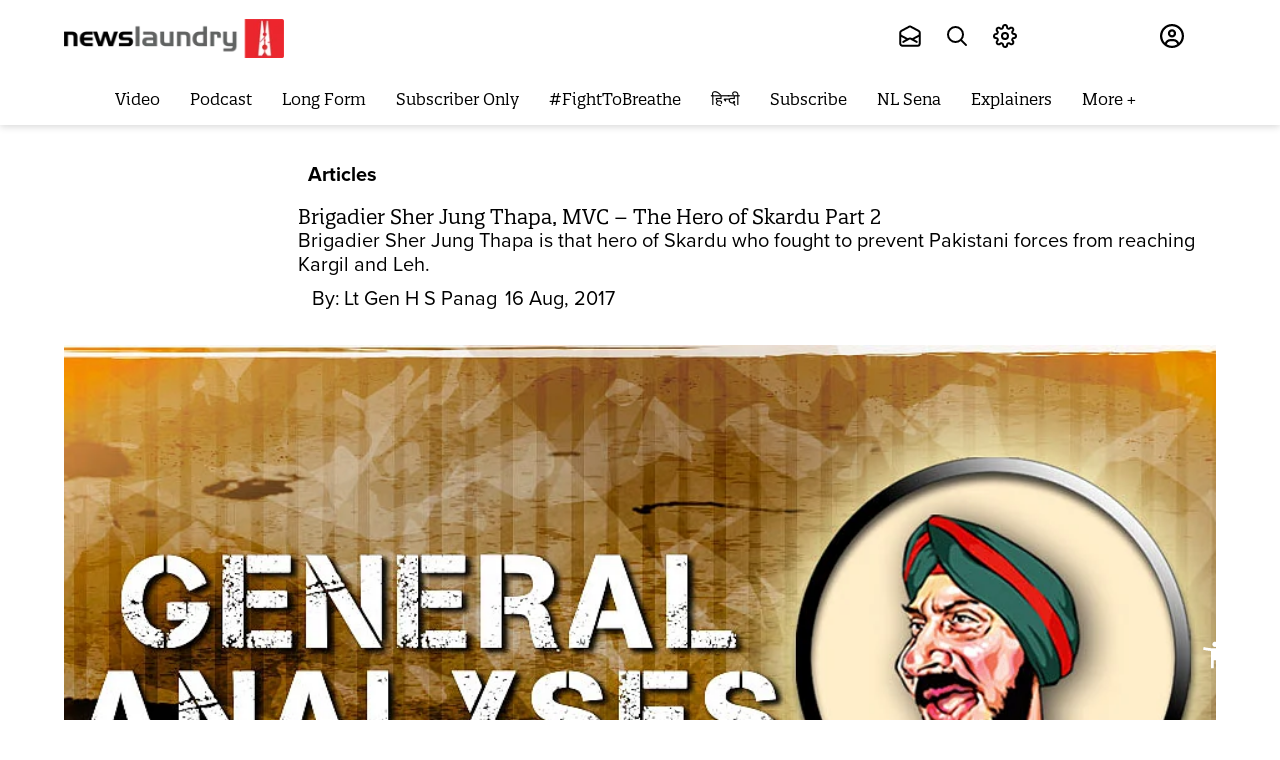

--- FILE ---
content_type: text/html; charset=utf-8
request_url: https://www.newslaundry.com/2017/08/16/sher-jung-thapa-skardu-gilgit-kargil-pakistan
body_size: 128059
content:
<!DOCTYPE html>

  <html lang="en" data-theme="system" data-filter="none" data-font-size="medium" data-dyslexia-mode="disabled" data-reduced-motion="system" data-spacing="default" data-high-contrast="system" data-links="normal" data-cursor="normal">


  <head>
    <title>Brigadier Sher Jung Thapa, MVC – The Hero of Skardu Part 2</title><link rel="canonical" href="https://www.newslaundry.com/2017/08/16/sher-jung-thapa-skardu-gilgit-kargil-pakistan"/><meta name="author" content="Lt Gen H S Panag"/><meta name="news_keywords" content=""/><meta name="description" content="Brigadier Sher Jung Thapa, MVC – The Hero of Skardu Part 2"/><meta name="title" content="Brigadier Sher Jung Thapa, MVC – The Hero of Skardu Part 2"/><meta property="og:type" content="article"/><meta property="og:url" content="https://www.newslaundry.com/2017/08/16/sher-jung-thapa-skardu-gilgit-kargil-pakistan"/><meta property="og:title" content="Brigadier Sher Jung Thapa, MVC – The Hero of Skardu Part 2"/><meta name="twitter:card" content="summary_large_image"/><meta name="twitter:title" content="Brigadier Sher Jung Thapa, MVC – The Hero of Skardu Part 2"/><meta name="robots" content="max-image-preview:large"/><meta name="twitter:image" content="https://media.assettype.com/newslaundry%2Fimport%2F2017%2F07%2FGeneral-Analyses-article-pic_1.jpg?w=1200&amp;ar=40%3A21&amp;auto=format%2Ccompress&amp;ogImage=true&amp;mode=crop&amp;enlarge=true&amp;overlay=false&amp;overlay_position=bottom&amp;overlay_width=100"/><meta property="twitter:image:alt" content="Brigadier Sher Jung Thapa, MVC – The Hero of Skardu Part 2"/><meta property="og:image" content="https://media.assettype.com/newslaundry%2Fimport%2F2017%2F07%2FGeneral-Analyses-article-pic_1.jpg?w=1200&amp;ar=40%3A21&amp;auto=format%2Ccompress&amp;ogImage=true&amp;mode=crop&amp;enlarge=true&amp;overlay=false&amp;overlay_position=bottom&amp;overlay_width=100"/><meta property="og:image:width" content="1200"/><meta property="og:image:alt" content="Brigadier Sher Jung Thapa, MVC – The Hero of Skardu Part 2"/><meta name="twitter:creator" content="migrator"/><meta name="twitter:site" content="@newslaundry"/><meta name="twitter:domain" content="https://www.newslaundry.com"/><meta property="fb:app_id" content="292331211112295"/><meta property="og:site_name" content="Newslaundry"/><script type="application/ld+json">{"@context":"http://schema.org","@type":"BreadcrumbList","itemListElement":[{"@type":"ListItem","position":1,"name":"Home","item":"https://www.newslaundry.com"},{"@type":"ListItem","position":2,"name":"Articles","item":"https://www.newslaundry.com/articles"},{"@type":"ListItem","position":3,"name":"Brigadier Sher Jung Thapa, MVC – The Hero of Skardu Part 2","item":"https://www.newslaundry.com/2017/08/16/sher-jung-thapa-skardu-gilgit-kargil-pakistan"}]}</script><script type="application/ld+json">{"headline":"Brigadier Sher Jung Thapa, MVC – The Hero of Skardu Part 2","image":{"@type":"ImageObject","url":"https://media.assettype.com/newslaundry/import/2017/07/General-Analyses-article-pic_1.jpg?w=1200&h=675&auto=format%2Ccompress&fit=max&enlarge=true","width":"1200","height":"675"},"url":"https://www.newslaundry.com/2017/08/16/sher-jung-thapa-skardu-gilgit-kargil-pakistan","datePublished":"2017-08-16T05:37:45Z","mainEntityOfPage":{"@type":"WebPage","@id":"https://www.newslaundry.com/2017/08/16/sher-jung-thapa-skardu-gilgit-kargil-pakistan"},"publisher":{"@type":"Organization","@context":"http://schema.org","name":"Newslaundry","url":"https://www.newslaundry.com","logo":{"@context":"http://schema.org","@type":"ImageObject","author":"newslaundry","contentUrl":"https://images.assettype.com/newslaundry/2020-01/d91cad07-9650-47e9-8bdc-9a6247354d95/Header_logo_NL__2_New.png","url":"https://images.assettype.com/newslaundry/2020-01/d91cad07-9650-47e9-8bdc-9a6247354d95/Header_logo_NL__2_New.png","name":"logo","width":"","height":""},"sameAs":["https://twitter.com/newslaundry","https://www.youtube.com/user/newslaundry","https://www.facebook.com/newslaundry","https://www.instagram.com/newslaundry/"],"id":"https://www.newslaundry.com"},"author":[{"@type":"Person","givenName":"Lt Gen H S Panag","name":"Lt Gen H S Panag","url":"https://www.newslaundry.com/author/lt-gen-h-s-panag"}],"keywords":"","thumbnailUrl":"https://media.assettype.com/newslaundry/import/2017/07/General-Analyses-article-pic_1.jpg?w=1200&h=675&auto=format%2Ccompress&fit=max&enlarge=true","articleBody":"&lt;p class=\"p1\"&gt;&lt;span class=\"s1\"&gt;&lt;b&gt;The siege begins.&lt;/b&gt;&lt;/span&gt;&lt;/p&gt;.&lt;p class=\"p1\"&gt;&lt;span class=\"s1\"&gt;By mid-November 1947, the Gilgit Scouts assisted by the Muslim troops of 6 Jammu and Kashmir (J&amp;K) Infantry, originally based at Bunji, had secured the entire Gilgit Agency. Sardar Mohammad Alam flew into Gilgit from Peshawar to take over its administration on behalf of the Government of Pakistan. Soon Pakistan Army officers arrived to coordinate further operations towards Skardu-Kargil-Leh and Dras. Local militias were raised to operate alongside the Gilgit Scouts. The onset of winter prevented any major operations towards Leh, Kargil and Dras, but Skardu at an altitude of 7000-8000 feet, was a low-hanging fruit, blocking the track to Kargil and Leh. &lt;/span&gt;&lt;/p&gt;.&lt;p class=\"p1\"&gt;&lt;span class=\"s1\"&gt;By early February, all the preparations had been made. Major Ehsan Khan and Captain Muhammad Khan (deserters of 6 J&amp;K Infantry) and Lieutenant Baber Khan (erstwhile Subedar Major of Gilgit Scouts), mustered a mix force – Ibex Force of 600 (as per Pakistani accounts – 400) personnel which included elements of Gilgit Scouts, Chitral Scouts, deserters of the 6 J&amp;K Infantry and local militia. With complete secrecy they marched up the Indus River and on the night of February 9/10, attacked the covering force positioned at Tsari as described in the previous column. The Muslim platoon on the right bank under Capt Nek Alam was won over and the Sikh platoon on the left bank of the river under Captain Kishan Singh was attacked. Surprise was total and the platoon was annihilated. There were only a few survivors including Capt Kishan Singh who were taken prisoner and killed in cold blood by their former comrades of 6 J&amp;K Infantry. As mentioned earlier, there were no radio communications and none of the survivors made it back to Skardu, leaving the garrison oblivious of the happenings at Tsari. The attacking force then advanced to Skardu 32 km away. The Skardu Garrison had 40 Sikh and 31 Muslim soldiers. The first batch reinforcements -100 soldiers – under Captain Prabhat Singh had providentially arrived late on February 10 and were given a well-deserved rest after the arduous journey. The defences were in the form of a semi-circle with a radius of 1.5 km with the base resting on the Fort and the Garrison Barracks.&lt;/span&gt;&lt;/p&gt;.&lt;p class=\"p1\" style=\"text-align: center;\"&gt;&lt;strong&gt;&lt;span class=\"s1\"&gt;&lt;span class=\"Apple-converted-space\"&gt;  Satellite imagery as on date  &lt;/span&gt;&lt;/span&gt;&lt;/strong&gt;&lt;/p&gt;.&lt;p class=\"p1\" style=\"text-align: center;\"&gt;&lt;strong&gt;&lt;span class=\"s1\"&gt;&lt;span class=\"Apple-converted-space\"&gt;     Original sketch made by Captain Ajit Singh&lt;/span&gt;&lt;/span&gt;&lt;/strong&gt;&lt;/p&gt;.&lt;p class=\"p1\"&gt;&lt;span class=\"s1\"&gt;On February 11, early morning, the garrison of Skardu woke to the rattle of musketry and shouting. The Muslim platoon of the garrison deserted and joined the enemy. The void was quickly filled up by resting troops of Capt Prabhat Singh. The enemy attacked with vigour supported by 3″ mortars and machine guns, but was met with a disciplined hail of fire from the defenders. The fighting continued for six hours. Some outposts were captured but were recaptured with counter attacks. After a grim battle the attack was beaten back with the enemy leaving behind 10 killed and one wounded who was taken POW. One medium machine gun, some rifles and a 2-inch mortar were captured by the defenders. Frustrated, the enemy now poured its wrath on the town below which was sacked and plundered. A large number of Hindus and Muslims were killed and their properties looted. However, some managed to reach the safety of the garrison including Wazir Wazarat, Shri Amarnath. The defenders had 7 other ranks killed and one officer and 16 other ranks wounded. Three Muslims who manned the Wireless Telephony (WT) set had deserted. Thapa now took charge of this wireless set himself.&lt;/span&gt;&lt;/p&gt;.&lt;p class=\"p3\"&gt;&lt;span class=\"s1\"&gt;The shock of defeat had put the enemy force in disarray. It broke contact and did not maintain the siege by cutting off the route of reinforcements along the Indus Valley. This allowed two more batches of reinforcements led by Captain Ajit Singh numbering 70 soldiers each to reach Skardu on February 13 and 15. The Garrison now had 285 all ranks. In addition, the garrison had 229 non-Muslim refugees, 19 Muslim refugees and 22 Muslim civilians in custody. &lt;/span&gt;&lt;/p&gt;.&lt;p class=\"p3\"&gt;&lt;span class=\"s1\"&gt;The tactical areas that were required to be held included Point 8853, Skardu Fort, Ranbir Ridge, Hargassa Nala and the relative high ground in the built up area to the south. This required a force of a battalion plus for the defence, which Thapa did not have. He had only the equivalent of three weak companies including the personnel required for administrative tasks. Thapa held Skardu Fort, Garrison Barracks and the Ranbir Ridge in strength and occupied other areas with a number of outposts manned by 8-10 men. What he could not hold, was the all-important Pt 8853 which the raiders occupied on the night of February 14/15.&lt;/span&gt;&lt;/p&gt;.&lt;p class=\"p3\"&gt;&lt;span class=\"s1\"&gt;The enemy reorganised its force and prepared for a sustained siege. Having realised that it did not have the strength to defeat the garrison, it decided to wear down the garrison by cutting off all routes of withdrawal and reinforcements and constant harassment. It kept a fair distance away and launched sporadic attacks on the outposts. Sher Jung Thapa responded with aggressive patrolling and raids. Between February 15 and March 16, a number of clashes took place and in all cases the defenders came away the better. &lt;/span&gt;&lt;/p&gt;.&lt;p class=\"p3\"&gt;&lt;span class=\"s1\"&gt;Lt Col Sher Jung Thapa kept his troops motivated despite reduced rations, increasing casualties and incessant battle. He had advocated a temporary withdrawal to Kargil to build up for the counter offensive. However, he was ordered to hold Skardu at all costs. The strategic plan was to build up at Skardu and use it as a base for recapture of Gilgit-Baltistan. Sher Jung also used this theme to inspire his troops to fight. He reminded the troops that their forefathers had shed their blood to capture this area under General Zorawar Singh a 100 years ago. But he desperately needed supplies and reinforcements. &lt;/span&gt;&lt;/p&gt;.&lt;p class=\"p3\"&gt;&lt;span class=\"s1\"&gt;Air supply using Dakotas was ruled out due to altitude ceiling. Even after this was disproved once the first Dakota landed at Leh on 24 May 1948, it was never attempted to air drop supplies at Skardu for inexplicable reasons. No thought was given to landing Dakotas or Harvard light aircraft at the Skardu airstrip before the siege set in. In hindsight, this was a strategic blunder. From June to August 1948, Tempest Fighters&lt;span class=\"Apple-converted-space\"&gt;  &lt;/span&gt;were used to drop supplies but made little difference due to limited capacity and inaccuracy of drops.&lt;/span&gt;&lt;/p&gt;.&lt;p class=\"p3\"&gt;&lt;span class=\"s1\"&gt;&lt;b&gt;‘Biscuit Column’ – a tragic saga &lt;/b&gt;&lt;/span&gt;&lt;/p&gt;.&lt;p class=\"p3\"&gt;&lt;span class=\"s1\"&gt;On February 01, a relief column known as ‘Biscuit Column’ of one ad hoc company of the J&amp;K State Force troops, with two MMGs were despatched to Kargil where another platoon was added to the column. Ammunition and supplies were also being carried for the Skardu garrison by a large column of porters and ponies.&lt;span class=\"Apple-converted-space\"&gt;  &lt;/span&gt;Brigadier Faqir Singh, Commander Kashmir Brigade personally led the column. He was assisted by Major Coutts, the Special Service Officer from the Indian Army. A tradition from the British Indian Army, to oversee the State Forces units.&lt;span class=\"Apple-converted-space\"&gt;  &lt;/span&gt;On March 8, the column began their move to Skardu by way of Parkutta and Gol which was 32 km east of Skardu. Gol was reached on March 16. Unfortunately for the ‘Biscuit Column,’ the enemy was aware of their movement and pulled out as many troops as he could from Skardu and moved towards Gol. Five km from Gol where the track went through a narrow gorge, an ambush was laid.&lt;/span&gt;&lt;/p&gt;.&lt;p class=\"p3\"&gt;&lt;span class=\"s1\"&gt;On March 15, Thapa’s lookouts reported some raiders heading towards Gol. The next day, a larger body of the raiders headed in the same direction. Thapa was well aware that a relieving column was on the way and expected them to arrive on March 18. He realised that the raiders were going to intercept this column. He could not warn the ‘Biscuit Column’ on the WT as their only WT set had broken down at Kargil and was dumped there. Thapa had conveyed his fears to Srinagar with a request for air strikes against the raiders. Unfortunately, no air support was forthcoming. &lt;/span&gt;&lt;/p&gt;.&lt;p class=\"p3\"&gt;&lt;span class=\"s1\"&gt;On March 17, Brigadier Faqir Singh’s ‘Biscuit Column’ commenced the last leg of the march. The column entered the gorge without taking fundamental tactical precautions of searching the defile with patrols and placing pickets for flank protection. Once in the gorge, all hell broke loose. Surprise was complete and panic ensued. The Brigadier was himself wounded and ‘Biscuit Column’ fell back all the way to Kargil to reach there on March 21. They left behind 32 killed and 18 wounded troops. A huge quantity of arms and ammunition fell into the hands of the enemy – 27 rifles, 5 sten guns, 2 Vickers machine guns, 64,000 rounds of rifle ammunition. Supplies being carried for the Skardu garrison were also lost.&lt;/span&gt;&lt;/p&gt;.&lt;p class=\"p3\"&gt;&lt;span class=\"s1\"&gt;The fact that the column had to turn back after reaching ‘a day’s March’ from Skardu was most tragic. The tragedy was compounded after it became known that Sher Jung Thapa had personally led two platoons towards Gol to receive the column halfway on March 18, the day the column was expected to reach Skardu. This was the information conveyed to the garrison by the State Forces Headquarters. Had the column been in communication with the garrison, Kargil and Srinagar, the history would have been different. Even after being surprised at the gorge, there was no need to hurry to head back in panic on the night of March 17. On March 18, a combined effort of both the columns could still have cleared the enemy and reached Skardu. Imagine the dejection of Sher Jung Thapa, the besieged commander, when the villagers informed him of the fate of the column. However, he remained stoic and even cleared an ambush without any casualties to return to Skardu late in the evening. &lt;/span&gt;&lt;/p&gt;.&lt;p class=\"p1\"&gt;&lt;span class=\"s1\"&gt;&lt;b&gt;An emboldened enemy renews attacks — March 18 – April 10&lt;/b&gt;&lt;/span&gt;&lt;/p&gt;.&lt;p class=\"p1\"&gt;&lt;span class=\"s1\"&gt;Having inflicted a humiliating defeat on the ‘Biscuit Column’, the emboldened enemy, stepped up the attacks on Skardu. At 0300 hours, March 28, No 6 picquet was atta&lt;/span&gt;&lt;span class=\"s1\"&gt;cked, but it held firm. This was actually a diversion. &lt;/span&gt;&lt;/p&gt;.&lt;p class=\"p1\"&gt;&lt;span class=\"s1\"&gt;Two hours later, the &lt;/span&gt;&lt;span class=\"s1\"&gt;Skardu garrison was attacked from all sides and medium machine guns &lt;/span&gt;&lt;span class=\"s1\"&gt;opened fire from Pt 8853. The fighting continued throughout the day on March 28 but the defenders stood firm and held their ground with controlled fire.&lt;/span&gt;&lt;/p&gt;.&lt;p class=\"p3\"&gt;&lt;span class=\"s1\"&gt;On March 29, the enemy decided to launch a night attack and concentrated on two picquets (posts) of ‘School’ and ‘Raja House’ to breakthrough the crust of the defences. These posts, under Captain Ajit Singh and ‘Jemadar’ (Naib Subedar) Piar Singh, had been isolated and cutoff from the main defences on March 28 itself, but the troops held on against all odds. Captain Ajit Singh was wounded on March 30 but did not leave his post. Sher Jung Thapa launched a counter-attack to rout the enemy attacking the two posts. The enemy pulled back leaving behind 20 soldiers dead. Captain Ajit Singh and Jemadar Piar Singh were awarded Vir Chakras after the war.&lt;/span&gt;&lt;/p&gt;.&lt;p class=\"p3\"&gt;&lt;span class=\"s1\"&gt;The enemy made another attempt on April 7. The ‘School’ picquet was cut off once again. As the dawn came up on April 10, Naik Chatru of 6 Jammu and Kashmir Infantry led a desperate sortie from the Fort. They cut their way through the raiders to reach the ‘School’ picquet, who were at their last gasp. The raiders gave up, demoralised by their casualties and defeat.&lt;/span&gt;&lt;/p&gt;.&lt;p class=\"p3\"&gt;&lt;span class=\"s1\"&gt;This was the finest hour of the Skardu Garrison under its indomitable Commander – Sher Jung Thapa. The siting of weapons was flawless, the bunkers were shell-proof and the defensive fire plan well thought out. But the most important factor behind the pertinacious resistance was the unflagging spirit of the defenders who despite the critical situation they were in, with regard to ammunition, rations and medicines, gave the enemy a bloody nose every time he attacked. Tactically it would have been more prudent to fall back to Kargil, as Lt Col Thapa had recommended. However, J&amp;K State Force Headquarters wanted to hold Skardu at all costs. This was contingent on reinforcements, ammunition and supplies. &lt;/span&gt;&lt;/p&gt;.&lt;p class=\"p1\"&gt;&lt;span class=\"s1\"&gt;&lt;b&gt;‘Sugar Column’ – another tragic saga&lt;/b&gt;&lt;/span&gt;&lt;/p&gt;.&lt;p class=\"p3\"&gt;&lt;span class=\"s1\"&gt;The desperate situation at Skardu was clear to J&amp;K State Forces Headquarters. However, given the operations in the Valley and south of Pir Panjal, no Indian Army troops were available. It was also clear that a small force cannot fight its way through. 5 J&amp;K Infantry and two companies of 7 J&amp;K Infantry, a total of one and a half battalions were mustered as reinforcements. Porters and ponies were mustered at Sonamarg and Kargil to carry ammunition and supplies. 5 Jammu and Kashmir Infantry had to be moved from Jammu to Srinagar and thence onwards via the onerous route – Sonamarg, Zoji La, Kargil and beyond. An undertaking already experienced by the ‘Biscuit Column’. The present column was to be identified as the ‘Sugar Column’.&lt;/span&gt;&lt;/p&gt;.&lt;p class=\"p3\"&gt;&lt;span class=\"s1\"&gt;Two companies of 7 J&amp;K Infantry located at Srinagar were first to be despatched to Kargil and were accompanied by Major Coutts, the Special Service Officer/Advisor from the Indian Army. Lt Col Kirpal Singh, Commanding Officer, 5 J&amp;K Infantry was to be the overall commander of the relief force. To compound the problem, Lt Col Sampuran Bachan Singh&lt;span class=\"Apple-converted-space\"&gt;  &lt;/span&gt;was also appointed as Senior Special Service Officer/Advisor to the column. On April 3, ‘B’ Company of 5 J&amp;K Infantry left Srinagar for Kargil followed by ‘D’ Company.&lt;/span&gt;&lt;/p&gt;.&lt;p class=\"p3\"&gt;&lt;span class=\"s1\"&gt;Lieutenant Colonel Thapa had been sending urgent requests for reinforcements. Consequently on April 11, Major Coutts was ordered to immediately advance to Skardu with two companies of 5 J&amp;K Infantry. By April 14, the reinforcements were strung out-Major Coutts was 14 km beyond Bagicha, the first batch of the 5 Jammu and Kashmir Infantry was entering Kargil, the second near Dras, the third at Matayan and the fourth and fifth at Gumri. The sixth batch was just leaving Srinagar. The column had to move in company groups due to limited accommodation and administrative arrangements at the staging areas.&lt;/span&gt;&lt;/p&gt;.&lt;p class=\"p3\"&gt;&lt;span class=\"s1\"&gt;Major Coutts entered Parkutta on April 17 to find it deserted, the reasons were obvious. The very next day, the skirmishes began with the enemy who had blocked the route to Skardu.&lt;span class=\"Apple-converted-space\"&gt;  &lt;/span&gt;On April 28, Lieutenant Colonel Sampuran Bachan Singh arrived at Parkutta with ‘B’ Company 5 J&amp;K Infantry. The rest of 5 J&amp;K Infantry was still stretched between Kargil and Zozi La. At this critical juncture, there were command and control problems. HQ 163 Infantry Brigade which was controlling the operations was passing direct orders to the advisors bypassing Lt Col Kirpal Singh. This created a parallel command channel and was objected to by Lt Col Kirpal Singh. Both the advisors were recalled. &lt;/span&gt;&lt;/p&gt;.&lt;p class=\"p3\"&gt;&lt;span class=\"s1\"&gt;In the meantime, the enemy had cut off the route and did not allow ‘D’ Company, 5 J&amp;K Infantry to link up with the three companies at Parkutta. Rather than attacking the enemy from two directions, a force of four companies decided to wait for the rest of the battalion to fetch up. But unknown to them ‘A’ and ‘C’ Companies were still stuck at Sonamarg due to non-availability of porters and ponies. Lt Col Kirpal Singh with the battalion HQ and support elements decided to push on to Parkutta. At that very moment, the enemy had decided to launch a bold riposte to capture Kargil, Dras, Zozi La and Leh. The Sugar column except A and C Companies was cut off and annihilated piecemeal over the next one month. The fate of the Skardu Garrison was sealed!&lt;/span&gt;&lt;/p&gt;.&lt;p class=\"p1\"&gt;&lt;span class=\"s1\"&gt;&lt;b&gt;The Riposte&lt;/b&gt;&lt;/span&gt;&lt;/p&gt;.&lt;p class=\"p1\"&gt;&lt;span class=\"s1\"&gt;The heroic resistance of the Skardu Garrison notwithstanding, the enemy was busy making plans for an exceptionally audacious operation to seize the entire Baltistan-Ladakh region and in doing so, rout the reinforcement column stretched between Zozi La and Parkutta. Using the Gilgit Scouts numbering approximately 600 personnel and 200 deserters of 6 J&amp;K Infantry as the mainstay, a militia force of 2000 soldiers was created. Chitral Scouts also joined this force. Since all personnel were locals of the area, they were masters of the high altitude terrain. Field craft and marksmanship were natural to them. Lt Col Alam Khan, a regular Pakistan Army officer who was involved with the invasion of the Valley in end October 1947, arrived in December to coordinate the operations. However, the leadership was provided by the three officers of the Gilgit Scouts – Major Ihsan Ali Khan and Captain Hassan Khan of 6 J&amp;K Infantry, and Lieutenant Shah Khan of the Gilgit Scouts.&lt;b&gt; &lt;/b&gt;The line of communications from Sonamarg to Skardu ran parallel to the battle-front. The intent of the enemy was to interdict the line of communications, isolate the reinforcement columns and destroy them, and capture Zozi La, Drass, Kargil and Leh.&lt;/span&gt;&lt;/p&gt;.&lt;p class=\"p3\"&gt;&lt;span class=\"s1\"&gt;The entire force was divided into three columns each of 600-800 soldiers (as per Pakistani accounts, the strength of each force was 400), backed by a larger number of porters and ponies. The force level was maintained during operations by training new recruits. Ibex Force under Major Ihsan Ali Khan was to operate on Axis Gilgit-Skardu-Kargil, to prevent reinforcements from reaching Skardu, isolate and capture Skardu, and later to conduct operations towards Leh in conjunction with the Tiger Force. The Tiger Force under Captain Hassan Khan was to operate on Axis Bunji-Kamri-Gurais-Bandipura to preempt the Indian Army counter-offensive to recapture the Northern Areas in summer of 1948 and open a new front in the Valley. The Eskimo Force under Lieutenant Shah Khan had the most ambitious task. It was to advance on Axis Astor-Deosai-Gultari-Drass-Kargil and sever the communications between the Valley and Kargil/Leh. It was to isolate the garrisons at Drass, Kargil and Leh and capture them. It was also to capture Zozi La. The code name given was Operation Sledge.&lt;/span&gt;&lt;/p&gt;.&lt;p class=\"p3\"&gt;&lt;span class=\"s1\"&gt;All operations were synchronised to commence on May 10. But as we have seen, the Ibex force had been attacking Skardu since February 11 and had also simultaneously, routed the Biscuit Column. It now left a small force to contain the beleaguered Skardu garrison and began the task of isolating and routing the elements of Sugar column stretched between Parkutta and Kargil. &lt;/span&gt;&lt;/p&gt;.&lt;p class=\"p1\" style=\"text-align: center;\"&gt;&lt;strong&gt;&lt;span class=\"s1\"&gt;&lt;span class=\"Apple-converted-space\"&gt;   &lt;/span&gt;Operation Sledge &lt;/span&gt;&lt;/strong&gt;&lt;/p&gt;.&lt;p class=\"p1\"&gt;&lt;span class=\"s1\"&gt;Pakistan Army showed tremendous enterprise by using one of its two available Dakota aircraft for dawn to dusk air supply drop sorties at Gilgit dropping zone to supply weapons, ammunition and rations. In addition, Harvard light aircraft was also used as it could land at the Gilgit air strip.&lt;/span&gt;&lt;/p&gt;.&lt;p class=\"p1\"&gt;&lt;span class=\"s1\"&gt;By first week of May 1948, all columns had carried out the approach march over treacherous high altitude terrain and commenced operations in their respective areas on May 10. The battalion strength reinforcement columns between Parkutta and Kargil were isolated/raided/ambushed and ceased to exist as fighting force by end May. Kargil was captured/abandoned on night of May 10/11. Drass was captured on June 6. After a month’s fighting even the formidable 1 Patiala was forced to withdraw to Zozi La by July 7. Due to paucity of resources and energetic action taken to defend Leh, the enemy could only advance up to Nimu. &lt;/span&gt;&lt;/p&gt;.&lt;p class=\"p1\"&gt;&lt;span class=\"s1\"&gt;The enemy force primarily based on and led by the Gilgit Scouts had demonstrated an exceptional feat of arms by routing a larger force in one of the most hostile terrains in the world. They were the masters of the tactics of raid, ambush, sniping and isolation. They rarely directly attacked a defensive position but relied upon isolation and harassment to break the will of the defender.&lt;/span&gt;&lt;/p&gt;.&lt;p class=\"p4\"&gt;&lt;span class=\"s1\"&gt;&lt;b&gt;Last men standing!&lt;/b&gt;&lt;/span&gt;&lt;/p&gt;.&lt;p class=\"p1\"&gt;&lt;span class=\"s1\"&gt;The Skardu Garrison watched with dismay the rout of a two battalion size reinforcement column between Parkutta and Dras by an enemy force one-third of its size in just under four weeks. The bravehearts of the garrison were the “last men standing” of the Indian Army in the entire Baltistan region. They were determined to go down fighting. The garrison had 550 souls who had to be fed. Some food grains had been collected from private houses before the siege began but that was all. As the weeks went by, daily rations were cut to 250 grams of wheat flour and 30 grams of ‘Dal’ per day. The sick and the wounded suffered in silence.&lt;/span&gt;&lt;/p&gt;.&lt;p class=\"p1\"&gt;&lt;span class=\"s1\"&gt;The attacks became less intense in May, June and July since the bulk of the Ibex force had pulled out for the riposte. The garrison was besieged by a force of 200 soldiers. However, sniping and mortar shelling was constant. Offensive patrolling had become impossible and the garrison was soon hemmed in a perimeter of 1350 metres long and 550 metres wide area. Lieutenant Colonel Thapa had covered all approaches by crossing interlocking fire, the bunkers were deep and fully protected from mortar shells. Fire discipline remained excellent.&lt;/span&gt;&lt;/p&gt;.&lt;p class=\"p1\"&gt;&lt;span class=\"s1\"&gt;Firm news of the destruction of ‘Sugar Column’ in June came as a big blow to the defenders at Skardu but they carried on with their duties. When ‘Sugar Column’ had been given permission to withdraw, Lieutenant Colonel Thapa had refused to withdraw as he knew that all routes were blocked. Also, because of the high moral responsibility to ensure the safety of the sick, wounded, women and children.&lt;/span&gt;&lt;/p&gt;.&lt;p class=\"p1\"&gt;&lt;span class=\"s1\"&gt;On June 17, the raiders sent a messenger from Parkutta, through a POW, Sepoy Amar Nath of 5 Jammu and Kashmir Infantry under a flag of truce. He carried a letter from Colonel Shahzada Mata-ul-Mulk, son of the Mehtar of Chitral addressed to Lieutenant Colonel Thapa. The same is reproduced below.&lt;/span&gt;&lt;/p&gt;.&lt;p class=\"p1\"&gt;&lt;span class=\"s1\"&gt;“To&lt;/span&gt;&lt;/p&gt;.&lt;p class=\"p1\"&gt;&lt;span class=\"s1\"&gt;The Officers and Men Kashmir State Forces Skardu Grn. &lt;/span&gt;&lt;/p&gt;.&lt;p class=\"p1\"&gt;&lt;span class=\"s1\"&gt;From:- Col SHAHZADA M MATA-UL-MULK Comd Azad Chitral Forces Skardu(.)&lt;/span&gt;&lt;/p&gt;.&lt;p class=\"p1\"&gt;&lt;span class=\"s1\"&gt;ONE (.) All attempts to relieve your Grn by Brig FAQIR SINGH &lt;/span&gt;&lt;/p&gt;.&lt;p class=\"p1\"&gt;&lt;span class=\"s1\"&gt;Lt Cols KIRPAL SINGH and SAMPURAN BACHAN SINGH have resulted in absolute failure resulting in numerous killed and prisoners taken(.) Azad Forces are now operating in KANGAN SONAMARG and BANDIPUR area also in some case within 15 miles of Srinagar(.) TWO(.) You have done your duty as every soldier should do(.) Now that it is clear that no relief can reach you in this mountainous area there is no doubt about it(.). It is no use to carry on a struggle which will result in your total annihilation(.) THREE(.) I therefore advise you to lay down arms and I take full responsibility to give protection to one and all(.). You must believe me and trust me as I am not only a soldier but also posses royal blood(.) I have given instrs to my officers and men that any one approaching with a white flag will not be fired at but taken into safe custody(.). FOUR(.) Lastly as a proof of my goodwill I wish to inform you that not a single Sikh or Hindu resident of CHITRAL has been hurt and not a single non-Muslim property looted or damaged and uptil now they carry on their business as if nothing at all has happened(.) I therefore advise you again to lay down arms and thus save your lives(.) An officer should accompany back the white flag if you consider my words sincere and honest(.).&lt;/span&gt;&lt;/p&gt;.&lt;p class=\"p1\"&gt;&lt;span class=\"s1\"&gt;The messenger was sent away with contempt, the siege went on.&lt;/span&gt;&lt;/p&gt;.&lt;p class=\"p1\"&gt;&lt;span class=\"s1\"&gt;On June 19, two Tempest Fighter aircraft of the RlAF attacked positions around the Fort which brought much cheer to those inside. Supply drops from these Tempest aircraft were received on June 28, July 1, 8, 11 and 17. Though most welcome they were just not enough for their requirement.&lt;/span&gt;&lt;/p&gt;.&lt;p class=\"p1\"&gt;&lt;span class=\"s1\"&gt;July, a month that would herald summer and ripening of fruit, brought only continued misery to the defenders. Barley was now the main diet, malnutrition had set in, except for a steely indomitable will, the physique of the defenders now displayed clothes hanging on shrunken frames.&lt;/span&gt;&lt;/p&gt;.&lt;p class=\"p1\"&gt;&lt;span class=\"s1\"&gt;By August, the garrison was reduced to two ‘chapatties’ of barley and a cup of tea per day. On August 4, a conference was held. It was strongly felt that since no assistance had reached them for over six months, the garrison be permitted to break out and hope for the best. This was conveyed to Major General (later General) KS Thimayya, DSO who ordered that no withdrawal will take place without his permission.&lt;/span&gt;&lt;/p&gt;.&lt;p class=\"p1\"&gt;&lt;span class=\"s1\"&gt;On August 7, Tempest aircraft attacked the enemy positions and dropped two containers of supplies, a pittance indeed. August 9 was announced by the loud boom of a new gun, two 3.7 inch howitzers had now been brought in for the kill.&lt;/span&gt;&lt;/p&gt;.&lt;p class=\"p1\"&gt;&lt;span class=\"s1\"&gt;August 12 witnessed a determined attack by 200 enemy soldiers on a picquet just outside the Fort. Hand-to-hand combat ensued. With ammunition running low, the last box of ammunition from the Fort was rushed to them. The attack was repulsed, the enemy withdrew leaving behind a pile of their dead. This was the swan song of the garrison, they had carried the day yet again. It was, however, the beginning of the end. Rations had finished and only 10 cartridges were left with each rifleman. &lt;/span&gt;&lt;/p&gt;.&lt;p class=\"p1\"&gt;&lt;span class=\"s1\"&gt;The day of August 13 passed slowly and as night fell, those of the garrison who could and wished to, were allowed to slip away from the Fort in small groups. Permission to surrender was granted and conveyed by Colonel Shri Ram Oberoi of the Srinagar Division on behalf of Major General KS Thimayya, DSO.&lt;/span&gt;&lt;/p&gt;.&lt;p class=\"p1\"&gt;&lt;span class=\"s1\"&gt;The garrison on August 14, 1948, consisted of Lieutenant Colonel Thapa, 4 Officers, 1 JCO and 35 Other Ranks apart from the civilians. The end is best described in the words of General Thimayya: “My strategy was to save Ladakh was to hold on to Skardu at all costs so that Pakistani forces may be prevented from reaching Kargil and Leh. Fortunately, I had the right man in Skardu to fulfil this mission. No words can describe the gallantry and leadership of Lieutenant Colonel Sher Jung Thapa who held on to Skardu with hardly 250 men for six long months. It is one of the longest sieges in the annals of war. While ordering him to defend Skardu to the last man last round, I had promised to send him reinforcements and supplies. Unfortunately, neither could reach Skardu. I also tried to air drop more rations and ammunition but these were merely helping the enemy. At the end of six months, when he completely ran out of ration and ammunition, I asked him to surrender. My General Staff Officer, Colonel Shri Ram Oberoi, gave this order to the gallant officer in August 1948. Thapa’s response is etched in my mind and I can never forget it. He said, ‘I know that I cannot hold out without rations and ammunition. General Thimayya has failed me. I know the fate my troops will meet after surrendering to the enemy. I cannot do anything now against the enemy but I will certainly take revenge in my next birth’. It is officers of this stamp who make great armies and great nations.”&lt;/span&gt;&lt;/p&gt;.&lt;p class=\"p1\"&gt;&lt;span class=\"s1\"&gt;Many years later in an interview, Brigadier Sher Jung Thapa described the scene of the last 24 hours: “We used our last box of ammunition. Everyone knew our plight and there was panic and chaos all over. The women started committing suicide by jumping into the Indus and poisoning themselves in order to save their honour. There was an instance when a girl jumped thrice into the Indus to kill herself but each time the waves carried her to the shore. My troops fought under very adverse circumstances and held Skardu for six months and three days. Then was left with no alternative but to surrender. The surrender was followed by mass murder. All Sikhs were shot dead. Captain Ganga Singh, my Adjutant, was tied laid on the ground and shot. The only Sikh who escaped was Kalyan Singh, my orderly who was staying with me.” &lt;/span&gt;&lt;/p&gt;.&lt;p class=\"p1\"&gt;&lt;span class=\"s1\"&gt;Why was the life of Lieutenant Colonel Sher Jung Thapa and his orderly spared? Fortune favours the brave, they say. The Commander-in-Chief of the Pakistan Army was General Sir Douglas Gracey, KCB, KCIE, CBE, MC. He was none other than the young Major who played hockey with the young Sher Jung Thapa at Dharamsala and had mentored him to join the army!&lt;/span&gt;&lt;/p&gt;.&lt;p class=\"p1\"&gt;&lt;span class=\"s1\"&gt;Sher Jung Thapa and his orderly were taken POW. A few weeks after the war, he was repatriated back to India and awarded the Mahavir Chakra. He rose to the rank of Brigadier and retired in 1961. Sher Jung Thapa passed away at the age of 92 in August 1999, unnoticed, unsung and unwept by either the Indian Army or the nation.&lt;/span&gt;&lt;/p&gt;.&lt;p class=\"p1\"&gt;&lt;span class=\"s1\"&gt;I salute you Brigadier Sher Jung Thapa. You once again proved Napoleon’s maxim that “In war, it is not the men that count, but ‘the man’ that counts”. You were indeed ‘ the man’!&lt;/span&gt;&lt;/p&gt;.&lt;p&gt;&lt;strong&gt;You can read part one of the story &lt;a href=\"https://www.newslaundry.com/2017/07/31/brigadier-sher-jung-thapa-mvc-the-hero-of-skardu\"&gt;here&lt;/a&gt;. &lt;/strong&gt;&lt;strong&gt;The author can be contacted on Twitter &lt;a href=\"https://twitter.com/rwac48\" rel=\"noopener\" target=\"_blank\"&gt;@rwac48&lt;/a&gt;.&lt;/strong&gt;&lt;/p&gt;.&lt;p&gt;[opiniontag]&lt;/p&gt;","dateCreated":"2017-08-16T05:37:45Z","dateModified":"2017-08-16T05:37:45Z","name":"Brigadier Sher Jung Thapa, MVC – The Hero of Skardu Part 2","isAccessibleForFree":true,"isPartOf":{"@type":"WebPage","url":"https://www.newslaundry.com/2017/08/16/sher-jung-thapa-skardu-gilgit-kargil-pakistan","primaryImageOfPage":{"@type":"ImageObject","url":"https://media.assettype.com/newslaundry/import/2017/07/General-Analyses-article-pic_1.jpg?w=1200&h=675&auto=format%2Ccompress&fit=max&enlarge=true","width":"1200","height":"675"}},"articleSection":"Articles","@type":"Article","@context":"http://schema.org"}</script><script type="application/ld+json">{"headline":"Brigadier Sher Jung Thapa, MVC – The Hero of Skardu Part 2","image":{"@type":"ImageObject","url":"https://media.assettype.com/newslaundry/import/2017/07/General-Analyses-article-pic_1.jpg?w=1200&h=675&auto=format%2Ccompress&fit=max&enlarge=true","width":"1200","height":"675"},"url":"https://www.newslaundry.com/2017/08/16/sher-jung-thapa-skardu-gilgit-kargil-pakistan","datePublished":"2017-08-16T05:37:45Z","mainEntityOfPage":{"@type":"WebPage","@id":"https://www.newslaundry.com/2017/08/16/sher-jung-thapa-skardu-gilgit-kargil-pakistan"},"publisher":{"@type":"Organization","@context":"http://schema.org","name":"Newslaundry","url":"https://www.newslaundry.com","logo":{"@context":"http://schema.org","@type":"ImageObject","author":"newslaundry","contentUrl":"https://images.assettype.com/newslaundry/2020-01/d91cad07-9650-47e9-8bdc-9a6247354d95/Header_logo_NL__2_New.png","url":"https://images.assettype.com/newslaundry/2020-01/d91cad07-9650-47e9-8bdc-9a6247354d95/Header_logo_NL__2_New.png","name":"logo","width":"","height":""},"sameAs":["https://twitter.com/newslaundry","https://www.youtube.com/user/newslaundry","https://www.facebook.com/newslaundry","https://www.instagram.com/newslaundry/"],"id":"https://www.newslaundry.com"},"author":[{"@type":"Person","givenName":"Lt Gen H S Panag","name":"Lt Gen H S Panag","url":"https://www.newslaundry.com/author/lt-gen-h-s-panag"}],"keywords":"","thumbnailUrl":"https://media.assettype.com/newslaundry/import/2017/07/General-Analyses-article-pic_1.jpg?w=1200&h=675&auto=format%2Ccompress&fit=max&enlarge=true","articleBody":"&lt;p class=\"p1\"&gt;&lt;span class=\"s1\"&gt;&lt;b&gt;The siege begins.&lt;/b&gt;&lt;/span&gt;&lt;/p&gt;.&lt;p class=\"p1\"&gt;&lt;span class=\"s1\"&gt;By mid-November 1947, the Gilgit Scouts assisted by the Muslim troops of 6 Jammu and Kashmir (J&amp;K) Infantry, originally based at Bunji, had secured the entire Gilgit Agency. Sardar Mohammad Alam flew into Gilgit from Peshawar to take over its administration on behalf of the Government of Pakistan. Soon Pakistan Army officers arrived to coordinate further operations towards Skardu-Kargil-Leh and Dras. Local militias were raised to operate alongside the Gilgit Scouts. The onset of winter prevented any major operations towards Leh, Kargil and Dras, but Skardu at an altitude of 7000-8000 feet, was a low-hanging fruit, blocking the track to Kargil and Leh. &lt;/span&gt;&lt;/p&gt;.&lt;p class=\"p1\"&gt;&lt;span class=\"s1\"&gt;By early February, all the preparations had been made. Major Ehsan Khan and Captain Muhammad Khan (deserters of 6 J&amp;K Infantry) and Lieutenant Baber Khan (erstwhile Subedar Major of Gilgit Scouts), mustered a mix force – Ibex Force of 600 (as per Pakistani accounts – 400) personnel which included elements of Gilgit Scouts, Chitral Scouts, deserters of the 6 J&amp;K Infantry and local militia. With complete secrecy they marched up the Indus River and on the night of February 9/10, attacked the covering force positioned at Tsari as described in the previous column. The Muslim platoon on the right bank under Capt Nek Alam was won over and the Sikh platoon on the left bank of the river under Captain Kishan Singh was attacked. Surprise was total and the platoon was annihilated. There were only a few survivors including Capt Kishan Singh who were taken prisoner and killed in cold blood by their former comrades of 6 J&amp;K Infantry. As mentioned earlier, there were no radio communications and none of the survivors made it back to Skardu, leaving the garrison oblivious of the happenings at Tsari. The attacking force then advanced to Skardu 32 km away. The Skardu Garrison had 40 Sikh and 31 Muslim soldiers. The first batch reinforcements -100 soldiers – under Captain Prabhat Singh had providentially arrived late on February 10 and were given a well-deserved rest after the arduous journey. The defences were in the form of a semi-circle with a radius of 1.5 km with the base resting on the Fort and the Garrison Barracks.&lt;/span&gt;&lt;/p&gt;.&lt;p class=\"p1\" style=\"text-align: center;\"&gt;&lt;strong&gt;&lt;span class=\"s1\"&gt;&lt;span class=\"Apple-converted-space\"&gt;  Satellite imagery as on date  &lt;/span&gt;&lt;/span&gt;&lt;/strong&gt;&lt;/p&gt;.&lt;p class=\"p1\" style=\"text-align: center;\"&gt;&lt;strong&gt;&lt;span class=\"s1\"&gt;&lt;span class=\"Apple-converted-space\"&gt;     Original sketch made by Captain Ajit Singh&lt;/span&gt;&lt;/span&gt;&lt;/strong&gt;&lt;/p&gt;.&lt;p class=\"p1\"&gt;&lt;span class=\"s1\"&gt;On February 11, early morning, the garrison of Skardu woke to the rattle of musketry and shouting. The Muslim platoon of the garrison deserted and joined the enemy. The void was quickly filled up by resting troops of Capt Prabhat Singh. The enemy attacked with vigour supported by 3″ mortars and machine guns, but was met with a disciplined hail of fire from the defenders. The fighting continued for six hours. Some outposts were captured but were recaptured with counter attacks. After a grim battle the attack was beaten back with the enemy leaving behind 10 killed and one wounded who was taken POW. One medium machine gun, some rifles and a 2-inch mortar were captured by the defenders. Frustrated, the enemy now poured its wrath on the town below which was sacked and plundered. A large number of Hindus and Muslims were killed and their properties looted. However, some managed to reach the safety of the garrison including Wazir Wazarat, Shri Amarnath. The defenders had 7 other ranks killed and one officer and 16 other ranks wounded. Three Muslims who manned the Wireless Telephony (WT) set had deserted. Thapa now took charge of this wireless set himself.&lt;/span&gt;&lt;/p&gt;.&lt;p class=\"p3\"&gt;&lt;span class=\"s1\"&gt;The shock of defeat had put the enemy force in disarray. It broke contact and did not maintain the siege by cutting off the route of reinforcements along the Indus Valley. This allowed two more batches of reinforcements led by Captain Ajit Singh numbering 70 soldiers each to reach Skardu on February 13 and 15. The Garrison now had 285 all ranks. In addition, the garrison had 229 non-Muslim refugees, 19 Muslim refugees and 22 Muslim civilians in custody. &lt;/span&gt;&lt;/p&gt;.&lt;p class=\"p3\"&gt;&lt;span class=\"s1\"&gt;The tactical areas that were required to be held included Point 8853, Skardu Fort, Ranbir Ridge, Hargassa Nala and the relative high ground in the built up area to the south. This required a force of a battalion plus for the defence, which Thapa did not have. He had only the equivalent of three weak companies including the personnel required for administrative tasks. Thapa held Skardu Fort, Garrison Barracks and the Ranbir Ridge in strength and occupied other areas with a number of outposts manned by 8-10 men. What he could not hold, was the all-important Pt 8853 which the raiders occupied on the night of February 14/15.&lt;/span&gt;&lt;/p&gt;.&lt;p class=\"p3\"&gt;&lt;span class=\"s1\"&gt;The enemy reorganised its force and prepared for a sustained siege. Having realised that it did not have the strength to defeat the garrison, it decided to wear down the garrison by cutting off all routes of withdrawal and reinforcements and constant harassment. It kept a fair distance away and launched sporadic attacks on the outposts. Sher Jung Thapa responded with aggressive patrolling and raids. Between February 15 and March 16, a number of clashes took place and in all cases the defenders came away the better. &lt;/span&gt;&lt;/p&gt;.&lt;p class=\"p3\"&gt;&lt;span class=\"s1\"&gt;Lt Col Sher Jung Thapa kept his troops motivated despite reduced rations, increasing casualties and incessant battle. He had advocated a temporary withdrawal to Kargil to build up for the counter offensive. However, he was ordered to hold Skardu at all costs. The strategic plan was to build up at Skardu and use it as a base for recapture of Gilgit-Baltistan. Sher Jung also used this theme to inspire his troops to fight. He reminded the troops that their forefathers had shed their blood to capture this area under General Zorawar Singh a 100 years ago. But he desperately needed supplies and reinforcements. &lt;/span&gt;&lt;/p&gt;.&lt;p class=\"p3\"&gt;&lt;span class=\"s1\"&gt;Air supply using Dakotas was ruled out due to altitude ceiling. Even after this was disproved once the first Dakota landed at Leh on 24 May 1948, it was never attempted to air drop supplies at Skardu for inexplicable reasons. No thought was given to landing Dakotas or Harvard light aircraft at the Skardu airstrip before the siege set in. In hindsight, this was a strategic blunder. From June to August 1948, Tempest Fighters&lt;span class=\"Apple-converted-space\"&gt;  &lt;/span&gt;were used to drop supplies but made little difference due to limited capacity and inaccuracy of drops.&lt;/span&gt;&lt;/p&gt;.&lt;p class=\"p3\"&gt;&lt;span class=\"s1\"&gt;&lt;b&gt;‘Biscuit Column’ – a tragic saga &lt;/b&gt;&lt;/span&gt;&lt;/p&gt;.&lt;p class=\"p3\"&gt;&lt;span class=\"s1\"&gt;On February 01, a relief column known as ‘Biscuit Column’ of one ad hoc company of the J&amp;K State Force troops, with two MMGs were despatched to Kargil where another platoon was added to the column. Ammunition and supplies were also being carried for the Skardu garrison by a large column of porters and ponies.&lt;span class=\"Apple-converted-space\"&gt;  &lt;/span&gt;Brigadier Faqir Singh, Commander Kashmir Brigade personally led the column. He was assisted by Major Coutts, the Special Service Officer from the Indian Army. A tradition from the British Indian Army, to oversee the State Forces units.&lt;span class=\"Apple-converted-space\"&gt;  &lt;/span&gt;On March 8, the column began their move to Skardu by way of Parkutta and Gol which was 32 km east of Skardu. Gol was reached on March 16. Unfortunately for the ‘Biscuit Column,’ the enemy was aware of their movement and pulled out as many troops as he could from Skardu and moved towards Gol. Five km from Gol where the track went through a narrow gorge, an ambush was laid.&lt;/span&gt;&lt;/p&gt;.&lt;p class=\"p3\"&gt;&lt;span class=\"s1\"&gt;On March 15, Thapa’s lookouts reported some raiders heading towards Gol. The next day, a larger body of the raiders headed in the same direction. Thapa was well aware that a relieving column was on the way and expected them to arrive on March 18. He realised that the raiders were going to intercept this column. He could not warn the ‘Biscuit Column’ on the WT as their only WT set had broken down at Kargil and was dumped there. Thapa had conveyed his fears to Srinagar with a request for air strikes against the raiders. Unfortunately, no air support was forthcoming. &lt;/span&gt;&lt;/p&gt;.&lt;p class=\"p3\"&gt;&lt;span class=\"s1\"&gt;On March 17, Brigadier Faqir Singh’s ‘Biscuit Column’ commenced the last leg of the march. The column entered the gorge without taking fundamental tactical precautions of searching the defile with patrols and placing pickets for flank protection. Once in the gorge, all hell broke loose. Surprise was complete and panic ensued. The Brigadier was himself wounded and ‘Biscuit Column’ fell back all the way to Kargil to reach there on March 21. They left behind 32 killed and 18 wounded troops. A huge quantity of arms and ammunition fell into the hands of the enemy – 27 rifles, 5 sten guns, 2 Vickers machine guns, 64,000 rounds of rifle ammunition. Supplies being carried for the Skardu garrison were also lost.&lt;/span&gt;&lt;/p&gt;.&lt;p class=\"p3\"&gt;&lt;span class=\"s1\"&gt;The fact that the column had to turn back after reaching ‘a day’s March’ from Skardu was most tragic. The tragedy was compounded after it became known that Sher Jung Thapa had personally led two platoons towards Gol to receive the column halfway on March 18, the day the column was expected to reach Skardu. This was the information conveyed to the garrison by the State Forces Headquarters. Had the column been in communication with the garrison, Kargil and Srinagar, the history would have been different. Even after being surprised at the gorge, there was no need to hurry to head back in panic on the night of March 17. On March 18, a combined effort of both the columns could still have cleared the enemy and reached Skardu. Imagine the dejection of Sher Jung Thapa, the besieged commander, when the villagers informed him of the fate of the column. However, he remained stoic and even cleared an ambush without any casualties to return to Skardu late in the evening. &lt;/span&gt;&lt;/p&gt;.&lt;p class=\"p1\"&gt;&lt;span class=\"s1\"&gt;&lt;b&gt;An emboldened enemy renews attacks — March 18 – April 10&lt;/b&gt;&lt;/span&gt;&lt;/p&gt;.&lt;p class=\"p1\"&gt;&lt;span class=\"s1\"&gt;Having inflicted a humiliating defeat on the ‘Biscuit Column’, the emboldened enemy, stepped up the attacks on Skardu. At 0300 hours, March 28, No 6 picquet was atta&lt;/span&gt;&lt;span class=\"s1\"&gt;cked, but it held firm. This was actually a diversion. &lt;/span&gt;&lt;/p&gt;.&lt;p class=\"p1\"&gt;&lt;span class=\"s1\"&gt;Two hours later, the &lt;/span&gt;&lt;span class=\"s1\"&gt;Skardu garrison was attacked from all sides and medium machine guns &lt;/span&gt;&lt;span class=\"s1\"&gt;opened fire from Pt 8853. The fighting continued throughout the day on March 28 but the defenders stood firm and held their ground with controlled fire.&lt;/span&gt;&lt;/p&gt;.&lt;p class=\"p3\"&gt;&lt;span class=\"s1\"&gt;On March 29, the enemy decided to launch a night attack and concentrated on two picquets (posts) of ‘School’ and ‘Raja House’ to breakthrough the crust of the defences. These posts, under Captain Ajit Singh and ‘Jemadar’ (Naib Subedar) Piar Singh, had been isolated and cutoff from the main defences on March 28 itself, but the troops held on against all odds. Captain Ajit Singh was wounded on March 30 but did not leave his post. Sher Jung Thapa launched a counter-attack to rout the enemy attacking the two posts. The enemy pulled back leaving behind 20 soldiers dead. Captain Ajit Singh and Jemadar Piar Singh were awarded Vir Chakras after the war.&lt;/span&gt;&lt;/p&gt;.&lt;p class=\"p3\"&gt;&lt;span class=\"s1\"&gt;The enemy made another attempt on April 7. The ‘School’ picquet was cut off once again. As the dawn came up on April 10, Naik Chatru of 6 Jammu and Kashmir Infantry led a desperate sortie from the Fort. They cut their way through the raiders to reach the ‘School’ picquet, who were at their last gasp. The raiders gave up, demoralised by their casualties and defeat.&lt;/span&gt;&lt;/p&gt;.&lt;p class=\"p3\"&gt;&lt;span class=\"s1\"&gt;This was the finest hour of the Skardu Garrison under its indomitable Commander – Sher Jung Thapa. The siting of weapons was flawless, the bunkers were shell-proof and the defensive fire plan well thought out. But the most important factor behind the pertinacious resistance was the unflagging spirit of the defenders who despite the critical situation they were in, with regard to ammunition, rations and medicines, gave the enemy a bloody nose every time he attacked. Tactically it would have been more prudent to fall back to Kargil, as Lt Col Thapa had recommended. However, J&amp;K State Force Headquarters wanted to hold Skardu at all costs. This was contingent on reinforcements, ammunition and supplies. &lt;/span&gt;&lt;/p&gt;.&lt;p class=\"p1\"&gt;&lt;span class=\"s1\"&gt;&lt;b&gt;‘Sugar Column’ – another tragic saga&lt;/b&gt;&lt;/span&gt;&lt;/p&gt;.&lt;p class=\"p3\"&gt;&lt;span class=\"s1\"&gt;The desperate situation at Skardu was clear to J&amp;K State Forces Headquarters. However, given the operations in the Valley and south of Pir Panjal, no Indian Army troops were available. It was also clear that a small force cannot fight its way through. 5 J&amp;K Infantry and two companies of 7 J&amp;K Infantry, a total of one and a half battalions were mustered as reinforcements. Porters and ponies were mustered at Sonamarg and Kargil to carry ammunition and supplies. 5 Jammu and Kashmir Infantry had to be moved from Jammu to Srinagar and thence onwards via the onerous route – Sonamarg, Zoji La, Kargil and beyond. An undertaking already experienced by the ‘Biscuit Column’. The present column was to be identified as the ‘Sugar Column’.&lt;/span&gt;&lt;/p&gt;.&lt;p class=\"p3\"&gt;&lt;span class=\"s1\"&gt;Two companies of 7 J&amp;K Infantry located at Srinagar were first to be despatched to Kargil and were accompanied by Major Coutts, the Special Service Officer/Advisor from the Indian Army. Lt Col Kirpal Singh, Commanding Officer, 5 J&amp;K Infantry was to be the overall commander of the relief force. To compound the problem, Lt Col Sampuran Bachan Singh&lt;span class=\"Apple-converted-space\"&gt;  &lt;/span&gt;was also appointed as Senior Special Service Officer/Advisor to the column. On April 3, ‘B’ Company of 5 J&amp;K Infantry left Srinagar for Kargil followed by ‘D’ Company.&lt;/span&gt;&lt;/p&gt;.&lt;p class=\"p3\"&gt;&lt;span class=\"s1\"&gt;Lieutenant Colonel Thapa had been sending urgent requests for reinforcements. Consequently on April 11, Major Coutts was ordered to immediately advance to Skardu with two companies of 5 J&amp;K Infantry. By April 14, the reinforcements were strung out-Major Coutts was 14 km beyond Bagicha, the first batch of the 5 Jammu and Kashmir Infantry was entering Kargil, the second near Dras, the third at Matayan and the fourth and fifth at Gumri. The sixth batch was just leaving Srinagar. The column had to move in company groups due to limited accommodation and administrative arrangements at the staging areas.&lt;/span&gt;&lt;/p&gt;.&lt;p class=\"p3\"&gt;&lt;span class=\"s1\"&gt;Major Coutts entered Parkutta on April 17 to find it deserted, the reasons were obvious. The very next day, the skirmishes began with the enemy who had blocked the route to Skardu.&lt;span class=\"Apple-converted-space\"&gt;  &lt;/span&gt;On April 28, Lieutenant Colonel Sampuran Bachan Singh arrived at Parkutta with ‘B’ Company 5 J&amp;K Infantry. The rest of 5 J&amp;K Infantry was still stretched between Kargil and Zozi La. At this critical juncture, there were command and control problems. HQ 163 Infantry Brigade which was controlling the operations was passing direct orders to the advisors bypassing Lt Col Kirpal Singh. This created a parallel command channel and was objected to by Lt Col Kirpal Singh. Both the advisors were recalled. &lt;/span&gt;&lt;/p&gt;.&lt;p class=\"p3\"&gt;&lt;span class=\"s1\"&gt;In the meantime, the enemy had cut off the route and did not allow ‘D’ Company, 5 J&amp;K Infantry to link up with the three companies at Parkutta. Rather than attacking the enemy from two directions, a force of four companies decided to wait for the rest of the battalion to fetch up. But unknown to them ‘A’ and ‘C’ Companies were still stuck at Sonamarg due to non-availability of porters and ponies. Lt Col Kirpal Singh with the battalion HQ and support elements decided to push on to Parkutta. At that very moment, the enemy had decided to launch a bold riposte to capture Kargil, Dras, Zozi La and Leh. The Sugar column except A and C Companies was cut off and annihilated piecemeal over the next one month. The fate of the Skardu Garrison was sealed!&lt;/span&gt;&lt;/p&gt;.&lt;p class=\"p1\"&gt;&lt;span class=\"s1\"&gt;&lt;b&gt;The Riposte&lt;/b&gt;&lt;/span&gt;&lt;/p&gt;.&lt;p class=\"p1\"&gt;&lt;span class=\"s1\"&gt;The heroic resistance of the Skardu Garrison notwithstanding, the enemy was busy making plans for an exceptionally audacious operation to seize the entire Baltistan-Ladakh region and in doing so, rout the reinforcement column stretched between Zozi La and Parkutta. Using the Gilgit Scouts numbering approximately 600 personnel and 200 deserters of 6 J&amp;K Infantry as the mainstay, a militia force of 2000 soldiers was created. Chitral Scouts also joined this force. Since all personnel were locals of the area, they were masters of the high altitude terrain. Field craft and marksmanship were natural to them. Lt Col Alam Khan, a regular Pakistan Army officer who was involved with the invasion of the Valley in end October 1947, arrived in December to coordinate the operations. However, the leadership was provided by the three officers of the Gilgit Scouts – Major Ihsan Ali Khan and Captain Hassan Khan of 6 J&amp;K Infantry, and Lieutenant Shah Khan of the Gilgit Scouts.&lt;b&gt; &lt;/b&gt;The line of communications from Sonamarg to Skardu ran parallel to the battle-front. The intent of the enemy was to interdict the line of communications, isolate the reinforcement columns and destroy them, and capture Zozi La, Drass, Kargil and Leh.&lt;/span&gt;&lt;/p&gt;.&lt;p class=\"p3\"&gt;&lt;span class=\"s1\"&gt;The entire force was divided into three columns each of 600-800 soldiers (as per Pakistani accounts, the strength of each force was 400), backed by a larger number of porters and ponies. The force level was maintained during operations by training new recruits. Ibex Force under Major Ihsan Ali Khan was to operate on Axis Gilgit-Skardu-Kargil, to prevent reinforcements from reaching Skardu, isolate and capture Skardu, and later to conduct operations towards Leh in conjunction with the Tiger Force. The Tiger Force under Captain Hassan Khan was to operate on Axis Bunji-Kamri-Gurais-Bandipura to preempt the Indian Army counter-offensive to recapture the Northern Areas in summer of 1948 and open a new front in the Valley. The Eskimo Force under Lieutenant Shah Khan had the most ambitious task. It was to advance on Axis Astor-Deosai-Gultari-Drass-Kargil and sever the communications between the Valley and Kargil/Leh. It was to isolate the garrisons at Drass, Kargil and Leh and capture them. It was also to capture Zozi La. The code name given was Operation Sledge.&lt;/span&gt;&lt;/p&gt;.&lt;p class=\"p3\"&gt;&lt;span class=\"s1\"&gt;All operations were synchronised to commence on May 10. But as we have seen, the Ibex force had been attacking Skardu since February 11 and had also simultaneously, routed the Biscuit Column. It now left a small force to contain the beleaguered Skardu garrison and began the task of isolating and routing the elements of Sugar column stretched between Parkutta and Kargil. &lt;/span&gt;&lt;/p&gt;.&lt;p class=\"p1\" style=\"text-align: center;\"&gt;&lt;strong&gt;&lt;span class=\"s1\"&gt;&lt;span class=\"Apple-converted-space\"&gt;   &lt;/span&gt;Operation Sledge &lt;/span&gt;&lt;/strong&gt;&lt;/p&gt;.&lt;p class=\"p1\"&gt;&lt;span class=\"s1\"&gt;Pakistan Army showed tremendous enterprise by using one of its two available Dakota aircraft for dawn to dusk air supply drop sorties at Gilgit dropping zone to supply weapons, ammunition and rations. In addition, Harvard light aircraft was also used as it could land at the Gilgit air strip.&lt;/span&gt;&lt;/p&gt;.&lt;p class=\"p1\"&gt;&lt;span class=\"s1\"&gt;By first week of May 1948, all columns had carried out the approach march over treacherous high altitude terrain and commenced operations in their respective areas on May 10. The battalion strength reinforcement columns between Parkutta and Kargil were isolated/raided/ambushed and ceased to exist as fighting force by end May. Kargil was captured/abandoned on night of May 10/11. Drass was captured on June 6. After a month’s fighting even the formidable 1 Patiala was forced to withdraw to Zozi La by July 7. Due to paucity of resources and energetic action taken to defend Leh, the enemy could only advance up to Nimu. &lt;/span&gt;&lt;/p&gt;.&lt;p class=\"p1\"&gt;&lt;span class=\"s1\"&gt;The enemy force primarily based on and led by the Gilgit Scouts had demonstrated an exceptional feat of arms by routing a larger force in one of the most hostile terrains in the world. They were the masters of the tactics of raid, ambush, sniping and isolation. They rarely directly attacked a defensive position but relied upon isolation and harassment to break the will of the defender.&lt;/span&gt;&lt;/p&gt;.&lt;p class=\"p4\"&gt;&lt;span class=\"s1\"&gt;&lt;b&gt;Last men standing!&lt;/b&gt;&lt;/span&gt;&lt;/p&gt;.&lt;p class=\"p1\"&gt;&lt;span class=\"s1\"&gt;The Skardu Garrison watched with dismay the rout of a two battalion size reinforcement column between Parkutta and Dras by an enemy force one-third of its size in just under four weeks. The bravehearts of the garrison were the “last men standing” of the Indian Army in the entire Baltistan region. They were determined to go down fighting. The garrison had 550 souls who had to be fed. Some food grains had been collected from private houses before the siege began but that was all. As the weeks went by, daily rations were cut to 250 grams of wheat flour and 30 grams of ‘Dal’ per day. The sick and the wounded suffered in silence.&lt;/span&gt;&lt;/p&gt;.&lt;p class=\"p1\"&gt;&lt;span class=\"s1\"&gt;The attacks became less intense in May, June and July since the bulk of the Ibex force had pulled out for the riposte. The garrison was besieged by a force of 200 soldiers. However, sniping and mortar shelling was constant. Offensive patrolling had become impossible and the garrison was soon hemmed in a perimeter of 1350 metres long and 550 metres wide area. Lieutenant Colonel Thapa had covered all approaches by crossing interlocking fire, the bunkers were deep and fully protected from mortar shells. Fire discipline remained excellent.&lt;/span&gt;&lt;/p&gt;.&lt;p class=\"p1\"&gt;&lt;span class=\"s1\"&gt;Firm news of the destruction of ‘Sugar Column’ in June came as a big blow to the defenders at Skardu but they carried on with their duties. When ‘Sugar Column’ had been given permission to withdraw, Lieutenant Colonel Thapa had refused to withdraw as he knew that all routes were blocked. Also, because of the high moral responsibility to ensure the safety of the sick, wounded, women and children.&lt;/span&gt;&lt;/p&gt;.&lt;p class=\"p1\"&gt;&lt;span class=\"s1\"&gt;On June 17, the raiders sent a messenger from Parkutta, through a POW, Sepoy Amar Nath of 5 Jammu and Kashmir Infantry under a flag of truce. He carried a letter from Colonel Shahzada Mata-ul-Mulk, son of the Mehtar of Chitral addressed to Lieutenant Colonel Thapa. The same is reproduced below.&lt;/span&gt;&lt;/p&gt;.&lt;p class=\"p1\"&gt;&lt;span class=\"s1\"&gt;“To&lt;/span&gt;&lt;/p&gt;.&lt;p class=\"p1\"&gt;&lt;span class=\"s1\"&gt;The Officers and Men Kashmir State Forces Skardu Grn. &lt;/span&gt;&lt;/p&gt;.&lt;p class=\"p1\"&gt;&lt;span class=\"s1\"&gt;From:- Col SHAHZADA M MATA-UL-MULK Comd Azad Chitral Forces Skardu(.)&lt;/span&gt;&lt;/p&gt;.&lt;p class=\"p1\"&gt;&lt;span class=\"s1\"&gt;ONE (.) All attempts to relieve your Grn by Brig FAQIR SINGH &lt;/span&gt;&lt;/p&gt;.&lt;p class=\"p1\"&gt;&lt;span class=\"s1\"&gt;Lt Cols KIRPAL SINGH and SAMPURAN BACHAN SINGH have resulted in absolute failure resulting in numerous killed and prisoners taken(.) Azad Forces are now operating in KANGAN SONAMARG and BANDIPUR area also in some case within 15 miles of Srinagar(.) TWO(.) You have done your duty as every soldier should do(.) Now that it is clear that no relief can reach you in this mountainous area there is no doubt about it(.). It is no use to carry on a struggle which will result in your total annihilation(.) THREE(.) I therefore advise you to lay down arms and I take full responsibility to give protection to one and all(.). You must believe me and trust me as I am not only a soldier but also posses royal blood(.) I have given instrs to my officers and men that any one approaching with a white flag will not be fired at but taken into safe custody(.). FOUR(.) Lastly as a proof of my goodwill I wish to inform you that not a single Sikh or Hindu resident of CHITRAL has been hurt and not a single non-Muslim property looted or damaged and uptil now they carry on their business as if nothing at all has happened(.) I therefore advise you again to lay down arms and thus save your lives(.) An officer should accompany back the white flag if you consider my words sincere and honest(.).&lt;/span&gt;&lt;/p&gt;.&lt;p class=\"p1\"&gt;&lt;span class=\"s1\"&gt;The messenger was sent away with contempt, the siege went on.&lt;/span&gt;&lt;/p&gt;.&lt;p class=\"p1\"&gt;&lt;span class=\"s1\"&gt;On June 19, two Tempest Fighter aircraft of the RlAF attacked positions around the Fort which brought much cheer to those inside. Supply drops from these Tempest aircraft were received on June 28, July 1, 8, 11 and 17. Though most welcome they were just not enough for their requirement.&lt;/span&gt;&lt;/p&gt;.&lt;p class=\"p1\"&gt;&lt;span class=\"s1\"&gt;July, a month that would herald summer and ripening of fruit, brought only continued misery to the defenders. Barley was now the main diet, malnutrition had set in, except for a steely indomitable will, the physique of the defenders now displayed clothes hanging on shrunken frames.&lt;/span&gt;&lt;/p&gt;.&lt;p class=\"p1\"&gt;&lt;span class=\"s1\"&gt;By August, the garrison was reduced to two ‘chapatties’ of barley and a cup of tea per day. On August 4, a conference was held. It was strongly felt that since no assistance had reached them for over six months, the garrison be permitted to break out and hope for the best. This was conveyed to Major General (later General) KS Thimayya, DSO who ordered that no withdrawal will take place without his permission.&lt;/span&gt;&lt;/p&gt;.&lt;p class=\"p1\"&gt;&lt;span class=\"s1\"&gt;On August 7, Tempest aircraft attacked the enemy positions and dropped two containers of supplies, a pittance indeed. August 9 was announced by the loud boom of a new gun, two 3.7 inch howitzers had now been brought in for the kill.&lt;/span&gt;&lt;/p&gt;.&lt;p class=\"p1\"&gt;&lt;span class=\"s1\"&gt;August 12 witnessed a determined attack by 200 enemy soldiers on a picquet just outside the Fort. Hand-to-hand combat ensued. With ammunition running low, the last box of ammunition from the Fort was rushed to them. The attack was repulsed, the enemy withdrew leaving behind a pile of their dead. This was the swan song of the garrison, they had carried the day yet again. It was, however, the beginning of the end. Rations had finished and only 10 cartridges were left with each rifleman. &lt;/span&gt;&lt;/p&gt;.&lt;p class=\"p1\"&gt;&lt;span class=\"s1\"&gt;The day of August 13 passed slowly and as night fell, those of the garrison who could and wished to, were allowed to slip away from the Fort in small groups. Permission to surrender was granted and conveyed by Colonel Shri Ram Oberoi of the Srinagar Division on behalf of Major General KS Thimayya, DSO.&lt;/span&gt;&lt;/p&gt;.&lt;p class=\"p1\"&gt;&lt;span class=\"s1\"&gt;The garrison on August 14, 1948, consisted of Lieutenant Colonel Thapa, 4 Officers, 1 JCO and 35 Other Ranks apart from the civilians. The end is best described in the words of General Thimayya: “My strategy was to save Ladakh was to hold on to Skardu at all costs so that Pakistani forces may be prevented from reaching Kargil and Leh. Fortunately, I had the right man in Skardu to fulfil this mission. No words can describe the gallantry and leadership of Lieutenant Colonel Sher Jung Thapa who held on to Skardu with hardly 250 men for six long months. It is one of the longest sieges in the annals of war. While ordering him to defend Skardu to the last man last round, I had promised to send him reinforcements and supplies. Unfortunately, neither could reach Skardu. I also tried to air drop more rations and ammunition but these were merely helping the enemy. At the end of six months, when he completely ran out of ration and ammunition, I asked him to surrender. My General Staff Officer, Colonel Shri Ram Oberoi, gave this order to the gallant officer in August 1948. Thapa’s response is etched in my mind and I can never forget it. He said, ‘I know that I cannot hold out without rations and ammunition. General Thimayya has failed me. I know the fate my troops will meet after surrendering to the enemy. I cannot do anything now against the enemy but I will certainly take revenge in my next birth’. It is officers of this stamp who make great armies and great nations.”&lt;/span&gt;&lt;/p&gt;.&lt;p class=\"p1\"&gt;&lt;span class=\"s1\"&gt;Many years later in an interview, Brigadier Sher Jung Thapa described the scene of the last 24 hours: “We used our last box of ammunition. Everyone knew our plight and there was panic and chaos all over. The women started committing suicide by jumping into the Indus and poisoning themselves in order to save their honour. There was an instance when a girl jumped thrice into the Indus to kill herself but each time the waves carried her to the shore. My troops fought under very adverse circumstances and held Skardu for six months and three days. Then was left with no alternative but to surrender. The surrender was followed by mass murder. All Sikhs were shot dead. Captain Ganga Singh, my Adjutant, was tied laid on the ground and shot. The only Sikh who escaped was Kalyan Singh, my orderly who was staying with me.” &lt;/span&gt;&lt;/p&gt;.&lt;p class=\"p1\"&gt;&lt;span class=\"s1\"&gt;Why was the life of Lieutenant Colonel Sher Jung Thapa and his orderly spared? Fortune favours the brave, they say. The Commander-in-Chief of the Pakistan Army was General Sir Douglas Gracey, KCB, KCIE, CBE, MC. He was none other than the young Major who played hockey with the young Sher Jung Thapa at Dharamsala and had mentored him to join the army!&lt;/span&gt;&lt;/p&gt;.&lt;p class=\"p1\"&gt;&lt;span class=\"s1\"&gt;Sher Jung Thapa and his orderly were taken POW. A few weeks after the war, he was repatriated back to India and awarded the Mahavir Chakra. He rose to the rank of Brigadier and retired in 1961. Sher Jung Thapa passed away at the age of 92 in August 1999, unnoticed, unsung and unwept by either the Indian Army or the nation.&lt;/span&gt;&lt;/p&gt;.&lt;p class=\"p1\"&gt;&lt;span class=\"s1\"&gt;I salute you Brigadier Sher Jung Thapa. You once again proved Napoleon’s maxim that “In war, it is not the men that count, but ‘the man’ that counts”. You were indeed ‘ the man’!&lt;/span&gt;&lt;/p&gt;.&lt;p&gt;&lt;strong&gt;You can read part one of the story &lt;a href=\"https://www.newslaundry.com/2017/07/31/brigadier-sher-jung-thapa-mvc-the-hero-of-skardu\"&gt;here&lt;/a&gt;. &lt;/strong&gt;&lt;strong&gt;The author can be contacted on Twitter &lt;a href=\"https://twitter.com/rwac48\" rel=\"noopener\" target=\"_blank\"&gt;@rwac48&lt;/a&gt;.&lt;/strong&gt;&lt;/p&gt;.&lt;p&gt;[opiniontag]&lt;/p&gt;","dateCreated":"2017-08-16T05:37:45Z","dateModified":"2017-08-16T05:37:45Z","name":"Brigadier Sher Jung Thapa, MVC – The Hero of Skardu Part 2","isAccessibleForFree":true,"isPartOf":{"@type":"WebPage","url":"https://www.newslaundry.com/2017/08/16/sher-jung-thapa-skardu-gilgit-kargil-pakistan","primaryImageOfPage":{"@type":"ImageObject","url":"https://media.assettype.com/newslaundry/import/2017/07/General-Analyses-article-pic_1.jpg?w=1200&h=675&auto=format%2Ccompress&fit=max&enlarge=true","width":"1200","height":"675"}},"articleSection":"Articles","alternativeHeadline":"","description":null,"@type":"NewsArticle","@context":"http://schema.org"}</script><link rel="amphtml" href="/amp/story/2017%2F08%2F16%2Fsher-jung-thapa-skardu-gilgit-kargil-pakistan"/>    <!-- Google Analytics -->
<script>
  window.ga =
    window.ga ||
    function () {
      (ga.q = ga.q || []).push(arguments);
    };
  ga.l = +new Date();
  ga("create", "UA-28656909-1", "auto");
  ga("send", "pageview");
</script>
<script async src="https://www.google-analytics.com/analytics.js"></script>
<!-- End Google Analytics -->
<!-- Google Tag Manager -->
<script>
  (function (w, d, s, l, i) {
    w[l] = w[l] || [];
    w[l].push({ "gtm.start": new Date().getTime(), event: "gtm.js" });
    var f = d.getElementsByTagName(s)[0],
      j = d.createElement(s),
      dl = l != "dataLayer" ? "&l=" + l : "";
    j.async = true;
    j.src = "https://www.googletagmanager.com/gtm.js?id=" + i + dl;
    f.parentNode.insertBefore(j, f);
  })(window, document, "script", "dataLayer", "GTM-55HZMF8");
</script>
<script
  async
  custom-element="amp-analytics"
  src="https://cdn.ampproject.org/v0/amp-analytics-0.1.js"
></script>
<amp-analytics type="gtag" data-credentials="include">
  <script type="application/json">
    {
      "vars": {
        "gtag_id": "G-F96335DCQE",
        "config": {
          "G-F96335DCQE": { "groups": "default" }
        }
      }
    }
  </script>
</amp-analytics>
<!-- End Google Tag Manager -->
    <link href="/manifest.json" rel="manifest">
    <meta name="viewport" content="width=device-width,height=device-height,initial-scale=1.0,maximum-scale=3.0,minimum-scale=1.0">
    <meta content="yes" name="apple-mobile-web-app-capable">
    <meta content="black" name="apple-mobile-web-app-status-bar-style">
    <meta content="" name="apple-mobile-web-app-title">
    <meta name='dailymotion-domain-verification' content='dmou7ly0rsao2gsk7'/>
    <meta name='dailymotion-domain-verification' content='dmyvq9g12oute60ir' />
    <meta name="facebook-domain-verification" content="job9bcn7v4jst4hfax248174kz6fdj" />
    <link rel="preconnect dns-prefetch" href="https://prod-analytics.qlitics.com" crossorigin />
    <link rel="preconnect dns-prefetch" href="https://fonts.gstatic.com/" crossorigin />
    <link rel="icon" type="image/x-icon" href="https://www.newslaundry.com/favicon.ico">
    <link href="https://fonts.googleapis.com/css?family=Material+Icons|Material+Icons+Outlined|Material+Icons+Two+Tone|Material+Icons+Round|Material+Icons+Sharp&display=none" rel="stylesheet">
    <!-- <script type="text/javascript">
      (function(f,b){if(!b.__SV){var e,g,i,h;window.mixpanel=b;b._i=[];b.init=function(e,f,c){function g(a,d){var b=d.split(".");2==b.length&&(a=a[b[0]],d=b[1]);a[d]=function(){a.push([d].concat(Array.prototype.slice.call(arguments,0)))}}var a=b;"undefined"!==typeof c?a=b[c]=[]:c="mixpanel";a.people=a.people||[];a.toString=function(a){var d="mixpanel";"mixpanel"!==c&&(d+="."+c);a||(d+=" (stub)");return d};a.people.toString=function(){return a.toString(1)+".people (stub)"};i="disable time_event track track_pageview track_links track_forms track_with_groups add_group set_group remove_group register register_once alias unregister identify name_tag set_config reset opt_in_tracking opt_out_tracking has_opted_in_tracking has_opted_out_tracking clear_opt_in_out_tracking start_batch_senders people.set people.set_once people.unset people.increment people.append people.union people.track_charge people.clear_charges people.delete_user people.remove".split(" ");
      for(h=0;h<i.length;h++)g(a,i[h]);var j="set set_once union unset remove delete".split(" ");a.get_group=function(){function b(c){d[c]=function(){call2_args=arguments;call2=[c].concat(Array.prototype.slice.call(call2_args,0));a.push([e,call2])}}for(var d={},e=["get_group"].concat(Array.prototype.slice.call(arguments,0)),c=0;c<j.length;c++)b(j[c]);return d};b._i.push([e,f,c])};b.__SV=1.2;e=f.createElement("script");e.type="text/javascript";e.async=!0;e.src="undefined"!==typeof MIXPANEL_CUSTOM_LIB_URL?
      MIXPANEL_CUSTOM_LIB_URL:"file:"===f.location.protocol&&"//cdn.mxpnl.com/libs/mixpanel-2-latest.min.js".match(/^\/\//)?"https://cdn.mxpnl.com/libs/mixpanel-2-latest.min.js":"//cdn.mxpnl.com/libs/mixpanel-2-latest.min.js";g=f.getElementsByTagName("script")[0];g.parentNode.insertBefore(e,g)}})(document,window.mixpanel||[]);
      
      // Enabling the debug mode flag is useful during implementation,
      // but it's recommended you remove it for production
      mixpanel.init('8890560d44d1bf5418b9fda5101ea38c', {debug: true}); 
      mixpanel.track('Sign up');
      </script> -->
      <!-- <script
        src="https://browser.sentry-cdn.com/6.19.2/bundle.min.js"
        integrity="sha384-hvTKiwQLlwlEsntogTKR4z/OKyX3rKzLvkkzwfLhzlGeRy7WCQeKwEEZXaql5CT5"
        crossorigin="anonymous"
        ></script>
        <script
        src="https://browser.sentry-cdn.com/6.19.2/bundle.tracing.min.js"
      integrity="sha384-G1VqZlLcIl6gMIayWnvwQjuW9FyHrIoQJuyWH9Yaq8XnAn7c9jckfswqVnzR1a6l"
      crossorigin="anonymous"
      ></script>
      <script>
        Sentry.init({
        dsn:
        "https://f18d157f604743b6b04dc2503288f383@o467812.ingest.sentry.io/5494769",
        integrations: [new Sentry.BrowserTracing()],
        maxBreadcrumbs: 50,
        tracesSampleRate: 1.0
      });
    </script> -->
    <!-- One Signal Code -->
    <!-- <script src="https://cdn.onesignal.com/sdks/OneSignalSDK.js" async=""></script>
    
      <script>
        window.OneSignal = window.OneSignal || [];
        OneSignal.push(function() {
          OneSignal.init({
            allowLocalhostAsSecureOrigin: true,
            appId: "da180f37-ff7c-47fc-814e-d8c5d7863312",
          });
        });
      </script>
  -->
    <!-- Facebook Pixel Code -->
    <script>
    !function(f,b,e,v,n,t,s)
    {if(f.fbq)return;n=f.fbq=function(){n.callMethod?
    n.callMethod.apply(n,arguments):n.queue.push(arguments)};
    if(!f._fbq)f._fbq=n;n.push=n;n.loaded=!0;n.version='2.0';
    n.queue=[];t=b.createElement(e);t.async=!0;
    t.src=v;s=b.getElementsByTagName(e)[0];
    s.parentNode.insertBefore(t,s)}(window, document,'script',
    'https://connect.facebook.net/en_US/fbevents.js');
    fbq('init', '953561214764495');
    fbq('track', 'PageView');
    </script>
    <noscript><img height="1" width="1" style="display:none"
    src="https://www.facebook.com/tr?id=953561214764495&ev=PageView&noscript=1"
    /></noscript>
    <!-- End Facebook Pixel Code -->

       <!-- Newslaundry Adclear Meta Pixel Code -->
    <script>
    !function(f,b,e,v,n,t,s)
    {if(f.fbq)return;n=f.fbq=function(){n.callMethod?
    n.callMethod.apply(n,arguments):n.queue.push(arguments)};
    if(!f._fbq)f._fbq=n;n.push=n;n.loaded=!0;n.version='2.0';
    n.queue=[];t=b.createElement(e);t.async=!0;
    t.src=v;s=b.getElementsByTagName(e)[0];
    s.parentNode.insertBefore(t,s)}(window, document,'script',
    'https://connect.facebook.net/en_US/fbevents.js');
    fbq('init', '2171714560015787');
    fbq('track', 'PageView');
    </script>
    <noscript><img height="1" width="1" style="display:none"
    src="https://www.facebook.com/tr?id=2171714560015787&ev=PageView&noscript=1"
    /></noscript>
    <!-- End Meta Pixel Code -->

    <!-- Twitter universal website tag code -->
    <script>
      !function(e,t,n,s,u,a){e.twq||(s=e.twq=function(){s.exe?s.exe.apply(s,arguments):s.queue.push(arguments);
      },s.version='1.1',s.queue=[],u=t.createElement(n),u.async=!0,u.src='//static.ads-twitter.com/uwt.js',
      a=t.getElementsByTagName(n)[0],a.parentNode.insertBefore(u,a))}(window,document,'script');
      // Insert Twitter Pixel ID and Standard Event data below
      twq('init','o7jn0');
      twq('track','PageView');
    </script>
    <!-- End Twitter universal website tag code -->
    <!-- Twitter universal website tag code -->
      <script>
        !function(e,t,n,s,u,a){e.twq||(s=e.twq=function(){s.exe?s.exe.apply(s,arguments):s.queue.push(arguments);
        },s.version='1.1',s.queue=[],u=t.createElement(n),u.async=!0,u.src='//static.ads-twitter.com/uwt.js',
        a=t.getElementsByTagName(n)[0],a.parentNode.insertBefore(u,a))}(window,document,'script');
        // Insert Twitter Pixel ID and Standard Event data below
        twq('init','o7s5e');
        twq('track','PageView');
      </script>
      <!-- End Twitter universal website tag code -->
      <script>
        const o = o => {
          const n = window.location.origin;
          navigator.sendBeacon(`${n}/scooby/api/v1/log/event`, JSON.stringify(o));
        };
        o({ page_url: window.location.href }),
          (() => {
            const n = window.history.pushState;
            window.history.pushState = new Proxy(n, {
              apply: (n, i, t) => {
                const a = window.location.href,
                  e = n.apply(i, t),
                  r = window.location.href;
                return;
                a !== r && o({ page_url: r }), e;
              }
            });
          })();
      </script>

      <!-- Hotjar Tracking Code for www.newslaundry.com 
      <script>
        (function(h,o,t,j,a,r){
            h.hj=h.hj||function(){(h.hj.q=h.hj.q||[]).push(arguments)};
            h._hjSettings={hjid:2398384,hjsv:6};
            a=o.getElementsByTagName('head')[0];
            r=o.createElement('script');r.async=1;
            r.src=t+h._hjSettings.hjid+j+h._hjSettings.hjsv;
            a.appendChild(r);
        })(window,document,'https://static.hotjar.com/c/hotjar-','.js?sv=');
      </script>
    -->

    
    <script type="text/javascript">
      window.GUMLET_CONFIG = {
        hosts: [{ current: "media.assettype.com", gumlet: "media.assettype.com" }],
        lazy_load: true,
        auto_webp: true
      }
    </script>
    <script src="https://cdn.gumlet.com/gumlet.js/2.0/gumlet.min.js" type="text/javascript" defer="defer"></script>
    
      <style>
        @font-face {
          font-family:"proxima-nova";
          src:url("https://use.typekit.net/af/949f99/00000000000000003b9b3068/27/l?primer=7cdcb44be4a7db8877ffa5c0007b8dd865b3bbc383831fe2ea177f62257a9191&fvd=n7&v=3") format("woff2"),url("https://use.typekit.net/af/949f99/00000000000000003b9b3068/27/d?primer=7cdcb44be4a7db8877ffa5c0007b8dd865b3bbc383831fe2ea177f62257a9191&fvd=n7&v=3") format("woff"),url("https://use.typekit.net/af/949f99/00000000000000003b9b3068/27/a?primer=7cdcb44be4a7db8877ffa5c0007b8dd865b3bbc383831fe2ea177f62257a9191&fvd=n7&v=3") format("opentype");
          font-display:auto;font-style:normal;font-weight:700;
          }

          @font-face {
          font-family:"proxima-nova";
          src:url("https://use.typekit.net/af/705e94/00000000000000003b9b3062/27/l?primer=7cdcb44be4a7db8877ffa5c0007b8dd865b3bbc383831fe2ea177f62257a9191&fvd=n4&v=3") format("woff2"),url("https://use.typekit.net/af/705e94/00000000000000003b9b3062/27/d?primer=7cdcb44be4a7db8877ffa5c0007b8dd865b3bbc383831fe2ea177f62257a9191&fvd=n4&v=3") format("woff"),url("https://use.typekit.net/af/705e94/00000000000000003b9b3062/27/a?primer=7cdcb44be4a7db8877ffa5c0007b8dd865b3bbc383831fe2ea177f62257a9191&fvd=n4&v=3") format("opentype");
          font-display:auto;font-style:normal;font-weight:400;
          }

          @font-face {
          font-family:"proxima-nova";
          src:url("https://use.typekit.net/af/5c70f2/00000000000000003b9b3063/27/l?primer=7cdcb44be4a7db8877ffa5c0007b8dd865b3bbc383831fe2ea177f62257a9191&fvd=i4&v=3") format("woff2"),url("https://use.typekit.net/af/5c70f2/00000000000000003b9b3063/27/d?primer=7cdcb44be4a7db8877ffa5c0007b8dd865b3bbc383831fe2ea177f62257a9191&fvd=i4&v=3") format("woff"),url("https://use.typekit.net/af/5c70f2/00000000000000003b9b3063/27/a?primer=7cdcb44be4a7db8877ffa5c0007b8dd865b3bbc383831fe2ea177f62257a9191&fvd=i4&v=3") format("opentype");
          font-display:auto;font-style:italic;font-weight:400;
          }

          @font-face {
          font-family:"quatro-slab";
          src:url("https://use.typekit.net/af/bb078e/00000000000000003b9afc0c/27/l?primer=7cdcb44be4a7db8877ffa5c0007b8dd865b3bbc383831fe2ea177f62257a9191&fvd=n4&v=3") format("woff2"),url("https://use.typekit.net/af/bb078e/00000000000000003b9afc0c/27/d?primer=7cdcb44be4a7db8877ffa5c0007b8dd865b3bbc383831fe2ea177f62257a9191&fvd=n4&v=3") format("woff"),url("https://use.typekit.net/af/bb078e/00000000000000003b9afc0c/27/a?primer=7cdcb44be4a7db8877ffa5c0007b8dd865b3bbc383831fe2ea177f62257a9191&fvd=n4&v=3") format("opentype");
          font-display:auto;font-style:normal;font-weight:400;
          }

          @font-face {
          font-family:"quatro-slab";
          src:url("https://use.typekit.net/af/1d4d9c/00000000000000003b9afc0e/27/l?primer=7cdcb44be4a7db8877ffa5c0007b8dd865b3bbc383831fe2ea177f62257a9191&fvd=n5&v=3") format("woff2"),url("https://use.typekit.net/af/1d4d9c/00000000000000003b9afc0e/27/d?primer=7cdcb44be4a7db8877ffa5c0007b8dd865b3bbc383831fe2ea177f62257a9191&fvd=n5&v=3") format("woff"),url("https://use.typekit.net/af/1d4d9c/00000000000000003b9afc0e/27/a?primer=7cdcb44be4a7db8877ffa5c0007b8dd865b3bbc383831fe2ea177f62257a9191&fvd=n5&v=3") format("opentype");
          font-display:auto;font-style:normal;font-weight:500;
          }

          @font-face {
          font-family:"quatro-slab";
          src:url("https://use.typekit.net/af/52abc9/00000000000000003b9afc0f/27/l?primer=7cdcb44be4a7db8877ffa5c0007b8dd865b3bbc383831fe2ea177f62257a9191&fvd=i5&v=3") format("woff2"),url("https://use.typekit.net/af/52abc9/00000000000000003b9afc0f/27/d?primer=7cdcb44be4a7db8877ffa5c0007b8dd865b3bbc383831fe2ea177f62257a9191&fvd=i5&v=3") format("woff"),url("https://use.typekit.net/af/52abc9/00000000000000003b9afc0f/27/a?primer=7cdcb44be4a7db8877ffa5c0007b8dd865b3bbc383831fe2ea177f62257a9191&fvd=i5&v=3") format("opentype");
          font-display:auto;font-style:italic;font-weight:500;
          }

          @font-face {
          font-family:"quatro-slab";
          src:url("https://use.typekit.net/af/8552ef/00000000000000003b9afc11/27/l?primer=7cdcb44be4a7db8877ffa5c0007b8dd865b3bbc383831fe2ea177f62257a9191&fvd=n6&v=3") format("woff2"),url("https://use.typekit.net/af/8552ef/00000000000000003b9afc11/27/d?primer=7cdcb44be4a7db8877ffa5c0007b8dd865b3bbc383831fe2ea177f62257a9191&fvd=n6&v=3") format("woff"),url("https://use.typekit.net/af/8552ef/00000000000000003b9afc11/27/a?primer=7cdcb44be4a7db8877ffa5c0007b8dd865b3bbc383831fe2ea177f62257a9191&fvd=n6&v=3") format("opentype");
          font-display:auto;font-style:normal;font-weight:600;
          }

          @font-face {
            font-family: "OpenDyslexic";
            font-display: swap;
            font-style: normal;
            font-weight: 400;
            src: url(https://fea.assettype.com/newslaundry/assets/OpenDyslexic-Regular-c12a8ccca9486a51ac6b.woff) format("woff");
          }

          /* @font-face {
            font-family: "open-dyslexic";
            src: url("../../public/fonts/OpenDyslexic-Regular.woff") format("woff");
            font-display: swap;
            font-style: normal;
            font-weight: 400;
          }

          @font-face {
            font-family: "open-dyslexic";
            src: url("../../public/fonts/OpenDyslexic-Italic.woff") format("woff");
            font-display: swap;
            font-style: italic;
            font-weight: 400;
          }

          @font-face {
            font-family: "open-dyslexic";
            src: url("../../public/fonts/OpenDyslexic-Bold.woff") format("woff");
            font-display: swap;
            font-style: normal;
            font-weight: 700;
          }

          @font-face {
            font-family: "open-dyslexic";
            src: url("../../public/fonts/OpenDyslexic-BoldItalic.woff") format("woff");
            font-display: swap;
            font-style: italic;
            font-weight: 700;
          } */
        :root {
          --primary-font: "quatro-slab", serif;
          --secondary-font: "proxima-nova", sans-serif;
          --dyslexia-font: "OpenDyslexic", sans-serif;
          --fallback: "proxima-nova", sans-serif;
        }

        [data-dyslexia-mode="enabled"] {
          --fallback: "proxima-nova", sans-serif;
          --primary-font: "OpenDyslexic", serif;
          --secondary-font: "OpenDyslexic", sans-serif;
          --dyslexia-font: "OpenDyslexic", sans-serif;
        }
        
        .fonts-loaded {
          --primary-font: "quatro-slab", var(--fallback);
          --secondary-font: "proxima-nova", var(--fallback);
          --dyslexia-font: "OpenDyslexic", var(--fallback);
        }
        
        .fonts-loaded:where([data-dyslexia-mode="enabled"]) {
          --primary-font: "OpenDyslexic", var(--fallback);
          --secondary-font: "OpenDyslexic", var(--fallback);
          --dyslexia-font: "OpenDyslexic", var(--fallback);
          --fallback: "proxima-nova", sans-serif;
        }
      </style>
    


    <style>
      :root {--title-font: sans-serif;--content-font: serif;}
      body.fonts-loaded {--title-font: Open Sans, sans-serif;--content-font: PT Serif, serif;}
    </style>

    <style>
      .glide{box-sizing:border-box;position:relative;width:100%}.glide *{box-sizing:inherit}.glide__slides,.glide__track{overflow:hidden}.glide__slides{backface-visibility:hidden;display:flex;flex-wrap:nowrap;list-style:none;padding:0;position:relative;touch-action:pan-Y;transform-style:preserve-3d;white-space:nowrap;width:100%;will-change:transform}.glide__slide,.glide__slides--dragging{user-select:none}.glide__slide{-webkit-touch-callout:none;-webkit-tap-highlight-color:transparent;flex-shrink:0;height:100%;white-space:normal;width:100%}.glide__slide a{-webkit-user-drag:none;user-select:none;-moz-user-select:none;-ms-user-select:none}.glide__arrows,.glide__bullets{-webkit-touch-callout:none;user-select:none}.glide--rtl{direction:rtl}.glide__arrow{background-color:transparent;border:2px solid hsla(0,0%,100%,.5);border-radius:4px;box-shadow:0 .25em .5em 0 rgba(0,0,0,.1);color:#fff;cursor:pointer;display:block;line-height:1;opacity:1;padding:9px 12px;position:absolute;text-shadow:0 .25em .5em rgba(0,0,0,.1);text-transform:uppercase;top:50%;transform:translateY(-50%);transition:opacity .15s ease,border .3s ease-in-out;z-index:2}.glide__arrow:focus{outline:none}.glide__arrow:hover{border-color:#fff}.glide__arrow--left{left:2em}.glide__arrow--right{right:2em}.glide__arrow--disabled{opacity:.33}.glide__bullets{bottom:2em;display:inline-flex;left:50%;list-style:none;position:absolute;transform:translateX(-50%);z-index:2}.glide__bullet{background-color:hsla(0,0%,100%,.5);border:2px solid transparent;border-radius:50%;box-shadow:0 .25em .5em 0 rgba(0,0,0,.1);cursor:pointer;height:9px;line-height:0;margin:0 .25em;padding:0;transition:all .3s ease-in-out;width:9px}.glide__bullet:focus{outline:none}.glide__bullet:focus,.glide__bullet:hover{background-color:hsla(0,0%,100%,.5);border:2px solid #fff}.glide__bullet--active{background-color:#fff}.glide--swipeable{cursor:grab;cursor:-moz-grab;cursor:-webkit-grab}.glide--dragging{cursor:grabbing;cursor:-moz-grabbing;cursor:-webkit-grabbing}.alice-carousel .animated{animation-fill-mode:both}.alice-carousel .animated-out{z-index:1}.alice-carousel .fadeOut{animation-name:fadeOut}@keyframes fadeOut{0%{opacity:1}to{opacity:0;visibility:hidden}}.alice-carousel{direction:ltr;margin:auto;position:relative;width:100%}.alice-carousel__wrapper{height:auto;overflow-x:hidden;overflow-y:hidden}.alice-carousel__stage,.alice-carousel__wrapper{box-sizing:border-box;position:relative;width:100%}.alice-carousel__stage{backface-visibility:hidden;-webkit-backface-visibility:hidden;height:100%;margin:0;padding:0;transform-style:flat;-webkit-transform-style:flat;white-space:nowrap}.alice-carousel__stage-item{box-sizing:border-box;display:inline-block;height:100%;line-height:0;margin:0;padding:0;position:relative;vertical-align:top;white-space:normal;width:100%}.alice-carousel__stage-item *{line-height:normal}.alice-carousel__stage-item.__hidden{opacity:0;overflow:hidden}.alice-carousel__next-btn,.alice-carousel__prev-btn{box-sizing:border-box;display:inline-block;padding:10px 5px;width:50%}.alice-carousel__next-btn [data-area]:after,.alice-carousel__prev-btn [data-area]:after{content:attr(data-area);position:relative;text-transform:capitalize}.alice-carousel__prev-btn{text-align:right}.alice-carousel__next-btn-item,.alice-carousel__prev-btn-item{color:#465798;cursor:pointer;display:inline-block;margin:0;padding:5px}.alice-carousel__next-btn-item:hover,.alice-carousel__prev-btn-item:hover{color:darkred}.alice-carousel__next-btn-item.__inactive,.alice-carousel__prev-btn-item.__inactive{opacity:.4;pointer-events:none}.alice-carousel__play-btn{display:inline-block;left:20px;position:absolute;top:30px}.alice-carousel__play-btn:hover{cursor:pointer}.alice-carousel__play-btn-wrapper{background-color:#fff;border-radius:50%;height:32px;padding:10px;position:relative;width:32px}.alice-carousel__play-btn-item{background:transparent;border:0;cursor:pointer;height:32px;outline:none;position:absolute;width:32px}.alice-carousel__play-btn-item:after,.alice-carousel__play-btn-item:before{border-color:transparent transparent transparent #465798;border-style:solid;border-width:8px 0 8px 15px;content:"";display:block;height:0;pointer-events:none;position:absolute;transition:all .4s linear;width:0}.alice-carousel__play-btn-item:before{height:14px;left:5px}.alice-carousel__play-btn-item:after{left:18px;top:7px}.alice-carousel__play-btn-item.__pause:after,.alice-carousel__play-btn-item.__pause:before{border-width:0 0 0 10px;height:30px}.alice-carousel__play-btn-item.__pause:after{left:18px;top:0}.alice-carousel__dots{list-style:none;margin:30px 3px 5px;padding:0;text-align:center}.alice-carousel__dots>li{display:inline-block}.alice-carousel__dots-item:not(.__custom){background-color:#e0e4fb;border-radius:50%;cursor:pointer;height:8px;width:8px}.alice-carousel__dots-item:not(.__custom):not(:last-child){margin-right:20px}.alice-carousel__dots-item:not(.__custom).__active,.alice-carousel__dots-item:not(.__custom):hover{background-color:#6e7ebc}.alice-carousel__slide-info{background-color:rgba(224,228,251,.6);border-radius:5px;color:#465798;display:inline-block;padding:5px 10px;position:absolute;right:20px;top:20px}.alice-carousel__slide-info-item{line-height:0;vertical-align:middle}.sr-only{clip:rect(0,0,0,0);border:0;height:1px;margin:-1px;overflow:hidden;padding:0;position:absolute;width:1px}.hidden-mobile{display:none!important}@media screen and (min-width:768px){.hidden-mobile{display:flex!important}}.desktop-only{display:none}.mobile-only{display:block}@media (min-width:768px){.desktop-only{display:block}.mobile-only{display:none}}:root{--container-max-width:1200px;--container-padding:12px}@media (min-width:1200px){:root{--container-padding:15px}}:root{--white:#fff;--black:#000;--nero:#222;--light-black:#202020;--gray:#5a5a5a;--primary-color:#ec2227;--secondary-color:#231f20;--primary-color-dark:#d51014;--primary-color-dark1:#af0a0e;--nl-red:var(--primary-color);--nl-black:var(--secondary-color);--nl-gray1:var(--white);--nl-gray2:#616160;--nl-gray3:#afafaf;--nl-gray4:#484f59;--nl-gray5:#686868;--nl-gray6:#e1e1e1;--nl-gray7:#d8d8d8;--nl-gray8:#979797;--nl-gray9:#9c9c9c;--n1-gray10:#606060;--nl-gray12:#333;--nl-gray13:#4c4c4c;--nl-gray14:#818181;--nl-gray15:#4b4b4b;--nl-gray94:#f0f0f0;--nl-gray16:#626060;--nl-gray17:#4a4a4a;--nl-gray18:#313;--nl-gray19:#f9f9f9;--nl-gray20:#4c4a4b;--nl-gray21:#626262;--nl-gray-22:#4d4d4d;--nl-gray23:#9f9f9f;--nl-gray24:#f4f6f8;--lighest-gray:#f7f7f7;--lighter-gray:#e9e6e6;--close-button:#b9b5b5;--checkbox-color:#d0d0d0;--whisper:#e4e4e4;--sub-menu-border-color:#d9d9d9;--dodger-blue:#1da1f2;--success-color:#0f0;--podcast-icon-color:#3c3c3c;--body-bgcolor:var(--white);--milano-red:#af0a0e;--z-level-1:100;--z-level-2:200;--z-level-6:600;--z-level-7:700;--z-level-8:800;--z-level-9:900;--z-level-10:1000;--modal:var(--z-level-9);--overlay:var(--z-level-6);--dropdown:var(--z-level-8);--header:var(--z-level-8);--menu:var(--z-level-7);--base:19;--line:1.6;--fontsize-smaller:12px;--fontsize-small:14px;--fontsize-base:16px;--fontsize-medium:18px;--fontsize-large:20px;--fontsize-larger:24px;--fontsize-largest:28px;--fontsize-halfjumbo:32px;--fontsize-jumbo:36px;--fontsize-big:44px;--lighter:lighter;--regular:normal;--medium:500;--semi-bold:600;--bold:bold;--bolder:bolder;--font-color:#231f20}@media screen and (min-width:768px){:root{--base:20}}[data-dyslexia-mode=enabled]{--primary-font:var(--dyslexia-font);--secondary-font:var(--dyslexia-font);--title-font:var(--dyslexia-font);--content-font:var(--dyslexia-font)}body{-webkit-font-smoothing:antialiased;-moz-osx-font-smoothing:grayscale;color:var(--font-color);font-family:var(--secondary-font);font-size:19px;font-weight:400;line-height:var(--line);text-rendering:auto}@media screen and (min-width:768px){body{font-size:20px}}:root{--container-width:1170px;--story-width:700px;--story-vertical-rhythm:16px;--breakpoint-mobile:768px}img.qt-image{object-fit:cover;width:100%}.qt-image-16x9{margin:0;overflow:hidden;padding-top:56.25%;position:relative}.qt-image-16x9 img{left:0;position:absolute;top:0}.figure{margin:0;padding-top:56.25%;position:relative}.figure img{border-radius:var(--space-xxs);bottom:0;height:100%;left:0;object-fit:cover;position:absolute;right:0;top:0;width:100%}.container{margin:0 auto;max-width:var(--container-max-width);position:relative;width:90%}.static-container{margin:auto;max-width:90%}.page-container{margin-left:auto;margin-right:auto;max-width:var(--container-width);width:100%}.full-width{text-align:center;width:100vw}.full-width,.full-width-with-padding{margin-left:calc(-50vw + 50%);margin-right:calc(-50vw + 50%)}.full-width-with-padding{padding-left:calc(50vw - 50%);padding-right:calc(50vw - 50%)}body.nl-modal--open,body.nl-sidemenu--open{height:100vh;overflow:hidden}.static-wrapper{margin-bottom:15px;margin-left:auto;margin-right:auto;max-width:1172px;overflow:auto;padding:30px}.static-wrapper ol,.static-wrapper ul{font-family:var(--secondary-font);font-size:19px}.static-wrapper h2,.static-wrapper__sub-headline{color:#212121;font-size:20px;font-weight:700;line-height:1.5}.static-wrapper a{color:blue;font-family:var(--primary-font);font-size:19px}.static-wrapper h3{color:#212121;font-size:16px;font-weight:700;line-height:1.5;margin-bottom:4px;margin-top:12px}.static-wrapper p,.static-wrapper__description,.static-wrapper__list,.static-wrapper__media-object{color:var(--text-neutral-muted);font-family:var(--secondary-font);font-size:16px;line-height:1.5;margin-bottom:15px}.static-wrapper ol,.static-wrapper ul,.static-wrapper__list{color:var(--text-neutral-muted);margin-top:15px;padding-left:20px}@media (min-width:768px){.static-wrapper{padding:50px 120px}.static-wrapper h2,.static-wrapper__sub-headline{font-size:24px}.static-wrapper h3,.static-wrapper p,.static-wrapper__description,.static-wrapper__list,.static-wrapper__media-object{font-size:20px}}.unset-all{all:unset}.static-page-title{font-family:var(--primary-font);font-size:var(--fontsize-jumbo);font-weight:700;margin:0;padding-bottom:32px;text-transform:capitalize}.feature-item{align-items:center;display:flex;flex-direction:column;gap:var(--space-base);padding-bottom:40px}.about-us-wrapper{margin:0 auto;max-width:var(--container-width);padding:40px 0}.contact-us-wrapper p{margin-bottom:12px}.features-wrapper{margin-bottom:40px;text-align:center}.feature-headline{font-family:var(--primary-font);font-size:var(--fontsize-halfjumbo);font-weight:700;line-height:normal;padding-bottom:16px}.feature-image{border-radius:50%;height:92px;object-fit:cover;width:92px}.feature-text{color:var(--text-neutral-muted);font-size:var(--fontsize-large);text-align:center}.team-main-wrapper{margin-bottom:40px}.team,.team-wrapper{text-align:center}.team{align-items:center;display:flex;flex-direction:column;gap:var(--space-base);padding-bottom:40px}.team-img{border-radius:50%;height:200px;margin-bottom:16px;object-fit:cover;width:200px}.awards-wrapper{margin-bottom:60px;text-align:center}.award-img{object-fit:cover;width:80px}.award-headline{font-family:var(--primary-font);font-size:var(--fontsize-large);font-weight:700}.award-text{color:var(--text-accent-default);font-size:var(--fontsize-base)}.award-item{align-items:center;display:flex;flex-direction:column;gap:var(--space-base);margin-bottom:40px}.contact-us-wrapper{padding-bottom:40px}.static-link{color:var(--text-accent-muted)}.paragraph{font-size:var(--fontsize-large);margin-bottom:8px}.btn-link{background-color:var(--component-background-neutral-default);border:1px solid var(--border-neutral-muted);color:var(--text-neutral-muted);cursor:pointer;display:inline-block;font-size:var(--fontsize-base);font-weight:var(--bold);letter-spacing:1.6px;margin-bottom:12px;padding:16px 88px}@media (min-width:768px){.about-us-wrapper{padding:64px 0}.static-page-title{font-size:var(--fontsize-big);padding-bottom:40px}.bg-image{background-image:url(https://thumbor-stg.assettype.com/newslaundry/2020-08/40e6b9de-9e4b-4c9e-b88d-05e50de54fc2/About_Us_Header_Illustration.jpg);background-position:50%;background-repeat:no-repeat;height:700px;object-fit:cover}.about-intro{margin:auto;max-width:70%;padding-bottom:80px;text-align:center}.team-main-wrapper{margin-bottom:70px}.team-wrapper{grid-gap:24px;display:grid;grid-template-columns:repeat(4,1fr);text-align:center}.features-wrapper{grid-gap:40px;grid-template-columns:repeat(3,1fr)}.awards-wrapper,.features-wrapper{display:grid;margin-bottom:60px;text-align:center}.awards-wrapper{grid-gap:32px;grid-template-columns:repeat(3,1fr)}.contact-us-wrapper{margin:auto;max-width:70%;padding-bottom:40px}.paragraph{margin-bottom:16px}}@-webkit-keyframes ticker{0%{-webkit-transform:translateZ(0);transform:translateZ(0);visibility:visible}to{-webkit-transform:translate3d(-100%,0,0);transform:translate3d(-100%,0,0)}}@keyframes ticker{0%{-webkit-transform:translateZ(0);transform:translateZ(0);visibility:visible}to{-webkit-transform:translateZ(0);transform:translateZ(0)}}.ticker{-webkit-animation-duration:30s;animation-duration:30s;-webkit-animation-iteration-count:infinite;animation-iteration-count:infinite;-webkit-animation-name:ticker;animation-name:ticker;-webkit-animation-timing-function:linear;animation-timing-function:linear;box-sizing:content-box;display:inline-block;padding-right:100%;white-space:nowrap}.ticker-wrap .ticker__item{color:#fff;display:inline-block}.navigation{transform:translateY(0);transition:transform .3s ease}.desktop-mini-logo{opacity:0;transition:opacity .3s ease;visibility:hidden}.nav-hide{transform:translateY(-60%)}.nav-hide .desktop-mini-logo{opacity:1;visibility:visible}@media only screen and (max-width:1024px){.nav-hide{transform:translateY(0)}.desktop-mini-logo{display:none}}.player-modal{height:100%;margin:0 auto;max-width:650px;width:100%}.player-modal-overlay{bottom:0;left:0;position:fixed;right:0;top:0;transform:translateY(100%);transition:transform .5s ease;z-index:var(--z-level-10)}.ReactModal__Overlay--after-open.player-modal-overlay{transform:translateY(0)}.ReactModal__Overlay--before-close.player-modal-overlay{transform:translateY(100%)}.mobile-full-screen-overlay{bottom:0;left:0;position:fixed;right:0;top:0;transform:translateY(100%);transition:transform .5s ease;z-index:var(--z-level-9)}.ReactModal__Overlay--after-open.mobile-full-screen-overlay{transform:translateY(0)}.ReactModal__Overlay--before-close.mobile-full-screen-overlay{transform:translateY(100%)}.ReactModal__Body--open,.ReactModal__Html--open{overflow:hidden}.nl-modal{align-items:center;bottom:0;display:flex;justify-content:center;left:0;position:fixed;right:0;top:0;z-index:var(--modal)}.modal-content{background:var(--background-accent-default);max-height:95vh;overflow-y:auto;transform:translateY(-3vh);width:90%}@media screen and (min-width:767px){.modal-content{width:auto}.modal-content .close-button{right:20px;top:20px}}.modal-backdrop{background:rgba(51,51,51,.4);height:100%;position:absolute;width:100%}.accordion{border-radius:3px}.accordion a{color:#ec2227}.accordion__item+.accordion__item{border-top:1px solid var(--border-neutral-muted)}.accordion__button{background-color:var(--component-background-neutral-default);border:none;border-radius:5px;color:var(--text-neutral-default);cursor:pointer;padding:18px;text-align:left;transition:all .3s ease;width:100%}.accordion__button:hover{background-color:var(--component-background-neutral-hover)}.accordion__button:before{border-bottom:2px solid var(--border-neutral-muted);border-right:2px solid var(--border-neutral-muted);content:"";display:inline-block;height:10px;margin-right:12px;transform:rotate(-45deg);transition:transform .5s ease-in;width:10px}.accordion__button[aria-expanded=true]:before,.accordion__button[aria-selected=true]:before{transform:rotate(45deg)}[hidden]{display:none}.accordion__panel{animation:fadein .35s ease-in;padding:20px;transition:display .3s ease-in}@keyframes fadein{0%{opacity:0;transform:scaleY(.9)}to{opacity:1;transform:scaleY(1)}}.react-multi-email{-webkit-box-flex:1;-webkit-tap-highlight-color:rgba(255,255,255,0);align-content:flex-start;align-items:center;background:#fff;border:1px solid #ec2227;border-radius:.1rem;color:rgba(0,0,0,.87);display:flex;-ms-flex:1 0 auto;flex:1 0 auto;flex-wrap:wrap;font-size:13px;line-height:1.21428571em;margin:1.5rem 0 0;max-width:100%;outline:0;padding:.4em .5em;position:relative;text-align:left;-webkit-transition:box-shadow .1s ease,border-color .1s ease;transition:box-shadow .1s ease,border-color .1s ease}.react-multi-email>span[data-placeholder]{display:none;left:.5em;line-height:1.21428571em;padding:.4em;position:absolute;top:.4em}.react-multi-email.focused{background:#fff;border-color:#85b7d9}.react-multi-email.empty>span[data-placeholder]{color:#ccc;display:inline}.react-multi-email.focused>span[data-placeholder]{display:none}.react-multi-email>input{border:0!important;display:inline-block!important;line-height:1;outline:none!important;padding:.4em .1em!important;vertical-align:baseline!important;width:100%!important}.react-multi-email [data-tag]{align-items:center;background-color:#f3f3f3;background-image:none;border:0 solid transparent;border-radius:.28571429rem;color:rgba(0,0,0,.6);display:flex;font-size:.8rem;font-weight:600;justify-content:flex-start;line-height:1;margin:.14285714em;max-width:100%;padding:.5833em .833em;text-transform:none;-webkit-transition:background .1s ease;-o-transition:background .1s ease;transition:background .1s ease;vertical-align:baseline}.react-multi-email [data-tag] [data-tag-item]{max-width:100%;overflow:hidden}.react-multi-email [data-tag]:first-child{margin-left:0}.react-multi-email [data-tag] [data-tag-handle]{cursor:pointer;margin-left:.833em}*,:after,:before{box-sizing:border-box}body{line-height:inherit;margin:0}hr{border-top-width:1px;color:inherit;height:0}abbr:where([title]){-webkit-text-decoration:underline dotted;text-decoration:underline dotted}h1,h2,h3,h4,h5,h6{font-size:inherit;font-weight:inherit}a{color:inherit;text-decoration:inherit}b,strong{font-weight:bolder}code,kbd,pre,samp{font-feature-settings:normal;font-family:ui-monospace,SFMono-Regular,Menlo,Monaco,Consolas,Liberation Mono,Courier New,monospace;font-size:1em;font-variation-settings:normal}small{font-size:80%}sub,sup{font-size:75%;line-height:0;position:relative;vertical-align:baseline}sub{bottom:-.25em}sup{top:-.5em}table{border-collapse:collapse;border-color:inherit;text-indent:0}button,input,optgroup,select,textarea{font-feature-settings:inherit;color:inherit;font-family:inherit;font-size:100%;font-variation-settings:inherit;font-weight:inherit;line-height:inherit;margin:0;padding:0}button,select{text-transform:none}[type=button],[type=reset],[type=submit],button{appearance:none;-webkit-appearance:button;background-color:transparent;background-image:none}:-moz-focusring{outline:auto}:-moz-ui-invalid{box-shadow:none}progress{vertical-align:baseline}::-webkit-inner-spin-button,::-webkit-outer-spin-button{height:auto}[type=search]{appearance:textfield;-webkit-appearance:textfield;outline-offset:-2px}::-webkit-search-decoration{-webkit-appearance:none}::-webkit-file-upload-button{-webkit-appearance:button;font:inherit}summary{display:list-item}blockquote,dd,dl,figure,h1,h2,h3,h4,h5,h6,hr,p,pre{margin:0}fieldset{margin:0}fieldset,legend{padding:0}menu,ol,ul{list-style:none;margin:0;padding:0}dialog{padding:0}textarea{resize:vertical}input::-moz-placeholder,textarea::-moz-placeholder{opacity:1}input::placeholder,textarea::placeholder{opacity:1}[role=button],button{cursor:pointer}:disabled{cursor:default}audio,canvas,embed,iframe,img,object,svg,video{display:block}img,video{height:auto;max-width:100%}:root,:root:where([data-spacing=default]){--scaling:1}:where([data-scaling=compact]){--scaling:0.9}:where([data-scaling=comfortable]){--scaling:1.1}:root,:root:where([data-theme=light]){--neutral-1:#fcfcfd;--neutral-2:#f9f9fb;--neutral-3:#f0f0f3;--neutral-4:#e8e8ec;--neutral-5:#e0e1e6;--neutral-6:#d9d9e0;--neutral-7:#cdced6;--neutral-8:#b9bbc6;--neutral-9:#8b8d98;--neutral-10:#80838d;--neutral-11:#60646c;--neutral-12:#1c2024;--accent-1:#fdfdfe;--accent-2:#f7f9ff;--accent-3:#edf2fe;--accent-4:#e1e9ff;--accent-5:#d2deff;--accent-6:#c1d0ff;--accent-7:#abbdf9;--accent-8:#8da4ef;--accent-9:#3e63dd;--accent-10:#3358d4;--accent-11:#3a5bc7;--accent-12:#1f2d5c;--success-1:#fbfefc;--success-2:#f4fbf6;--success-3:#e6f6eb;--success-4:#d6f1df;--success-5:#c4e8d1;--success-6:#adddc0;--success-7:#8eceaa;--success-8:#5bb98b;--success-9:#30a46c;--success-10:#2b9a66;--success-11:#218358;--success-12:#193b2d;--danger-1:#fffcfc;--danger-2:#fff7f7;--danger-3:#feebec;--danger-4:#ffdbdc;--danger-5:#ffcdce;--danger-6:#fdbdbe;--danger-7:#f4a9aa;--danger-8:#eb8e90;--danger-9:#e5484d;--danger-10:#dc3e42;--danger-11:#ce2c31;--danger-12:#641723;--attention-1:#fefdfb;--attention-2:#fefbe9;--attention-3:#fff7c2;--attention-4:#ffee9c;--attention-5:#fbe577;--attention-6:#f3d673;--attention-7:#e9c162;--attention-8:#e2a336;--attention-9:#ffc53d;--attention-10:#ffba18;--attention-11:#ab6400;--attention-12:#4f3422;--overlay:#000000b3;--text-neutral-default:var(--neutral-12);--text-neutral-muted:var(--neutral-11);--text-accent-default:var(--accent-12);--text-accent-muted:var(--accent-11);--text-success-default:var(--success-12);--text-success-muted:var(--success-11);--text-attention-default:var(--attention-12);--text-attention-muted:var(--attention-11);--text-danger-default:var(--danger-12);--text-danger-muted:var(--danger-11);--background-neutral-default:var(--neutral-1);--background-neutral-muted:var(--neutral-2);--background-accent-default:var(--accent-1);--background-accent-muted:var(--accent-2);--background-success-default:var(--success-1);--background-success-muted:var(--success-2);--background-attention-default:var(--attention-1);--background-attention-muted:var(--attention-2);--background-danger-default:var(--danger-1);--background-danger-muted:var(--danger-2);--border-neutral-muted:var(--neutral-6);--border-neutral-default:var(--neutral-7);--border-neutral-dark:var(--neutral-8);--border-accent-muted:var(--accent-6);--border-accent-default:var(--accent-7);--border-accent-dark:var(--accent-8);--border-success-muted:var(--success-6);--border-success-default:var(--success-7);--border-success-dark:var(--success-8);--border-attention-muted:var(--attention-6);--border-attention-default:var(--attention-7);--border-attention-dark:var(--attention-8);--border-danger-muted:var(--danger-6);--border-danger-default:var(--danger-7);--border-danger-dark:var(--danger-8);--ring-neutral:var(--neutral-7);--ring-accent:var(--accent-7);--ring-success:var(--success-7);--ring-attention:var(--attention-7);--ring-danger:var(--danger-7);--separator-neutral:var(--neutral-6);--separator-accent:var(--accent-6);--separator-success:var(--success-6);--separator-attention:var(--attention-6);--separator-danger:var(--danger-6);--component-background-neutral-default:var(--neutral-3);--component-background-neutral-hover:var(--neutral-4);--component-background-neutral-pressed:var(--neutral-5);--component-background-neutral-dark:var(--neutral-6);--component-background-neutral-solid-default:var(--neutral-9);--component-background-neutral-solid-hover:var(--neutral-10);--component-background-accent-default:var(--accent-3);--component-background-accent-hover:var(--accent-4);--component-background-accent-pressed:var(--accent-5);--component-background-accent-dark:var(--accent-6);--component-background-accent-solid-default:var(--accent-9);--component-background-accent-solid-hover:var(--accent-10);--component-background-success-default:var(--success-3);--component-background-success-hover:var(--success-4);--component-background-success-pressed:var(--success-5);--component-background-success-dark:var(--success-6);--component-background-success-solid-default:var(--success-9);--component-background-success-solid-hover:var(--success-10);--component-background-attention-default:var(--attention-3);--component-background-attention-hover:var(--attention-4);--component-background-attention-pressed:var(--attention-5);--component-background-attention-dark:var(--attention-6);--component-background-attention-solid-default:var(--attention-9);--component-background-attention-solid-hover:var(--attention-10);--component-background-danger-default:var(--danger-3);--component-background-danger-hover:var(--danger-4);--component-background-danger-pressed:var(--danger-5);--component-background-danger-dark:var(--danger-6);--component-background-danger-solid-default:var(--danger-9);--component-background-danger-solid-hover:var(--danger-10)}@media (prefers-color-scheme:dark){:root:where([data-theme=system]){--neutral-1:#111113;--neutral-2:#18191b;--neutral-3:#212225;--neutral-4:#272a2d;--neutral-5:#2e3135;--neutral-6:#363a3f;--neutral-7:#43484e;--neutral-8:#5a6169;--neutral-9:#696e77;--neutral-10:#777b84;--neutral-11:#b0b4ba;--neutral-12:#edeef0;--accent-1:#11131f;--accent-2:#141726;--accent-3:#182449;--accent-4:#1d2e62;--accent-5:#253974;--accent-6:#304384;--accent-7:#3a4f97;--accent-8:#435db1;--accent-9:#3e63dd;--accent-10:#5472e4;--accent-11:#9eb1ff;--accent-12:#d6e1ff;--success-1:#0e1512;--success-2:#121b17;--success-3:#132d21;--success-4:#113b29;--success-5:#174933;--success-6:#20573e;--success-7:#28684a;--success-8:#2f7c57;--success-9:#30a46c;--success-10:#33b074;--success-11:#3dd68c;--success-12:#b1f1cb;--danger-1:#191111;--danger-2:#201314;--danger-3:#3b1219;--danger-4:#500f1c;--danger-5:#611623;--danger-6:#72232d;--danger-7:#8c333a;--danger-8:#b54548;--danger-9:#e5484d;--danger-10:#ec5d5e;--danger-11:#ff9592;--danger-12:#ffd1d9;--attention-1:#16120c;--attention-2:#1d180f;--attention-3:#302008;--attention-4:#3f2700;--attention-5:#4d3000;--attention-6:#5c3d05;--attention-7:#714f19;--attention-8:#8f6424;--attention-9:#ffc53d;--attention-10:#ffd60a;--attention-11:#ffca16;--attention-12:#ffe7b3;--overlay:#000000b3;--text-neutral-default:var(--neutral-12);--text-neutral-muted:var(--neutral-11);--text-accent-default:var(--accent-12);--text-accent-muted:var(--accent-11);--text-success-default:var(--success-12);--text-success-muted:var(--success-11);--text-attention-default:var(--attention-12);--text-attention-muted:var(--attention-11);--text-danger-default:var(--danger-12);--text-danger-muted:var(--danger-11);--background-neutral-default:var(--neutral-1);--background-neutral-muted:var(--neutral-2);--background-accent-default:var(--accent-1);--background-accent-muted:var(--accent-2);--background-success-default:var(--success-1);--background-success-muted:var(--success-2);--background-attention-default:var(--attention-1);--background-attention-muted:var(--attention-2);--background-danger-default:var(--danger-1);--background-danger-muted:var(--danger-2);--border-neutral-muted:var(--neutral-6);--border-neutral-default:var(--neutral-7);--border-neutral-dark:var(--neutral-8);--border-accent-muted:var(--accent-6);--border-accent-default:var(--accent-7);--border-accent-dark:var(--accent-8);--border-success-muted:var(--success-6);--border-success-default:var(--success-7);--border-success-dark:var(--success-8);--border-attention-muted:var(--attention-6);--border-attention-default:var(--attention-7);--border-attention-dark:var(--attention-8);--border-danger-muted:var(--danger-6);--border-danger-default:var(--danger-7);--border-danger-dark:var(--danger-8);--ring-neutral:var(--neutral-7);--ring-accent:var(--accent-7);--ring-success:var(--success-7);--ring-attention:var(--attention-7);--ring-danger:var(--danger-7);--separator-neutral:var(--neutral-6);--separator-accent:var(--accent-6);--separator-success:var(--success-6);--separator-attention:var(--attention-6);--separator-danger:var(--danger-6);--component-background-neutral-default:var(--neutral-3);--component-background-neutral-hover:var(--neutral-4);--component-background-neutral-pressed:var(--neutral-5);--component-background-neutral-dark:var(--neutral-6);--component-background-neutral-solid-default:var(--neutral-9);--component-background-neutral-solid-hover:var(--neutral-10);--component-background-accent-default:var(--accent-3);--component-background-accent-hover:var(--accent-4);--component-background-accent-pressed:var(--accent-5);--component-background-accent-dark:var(--accent-6);--component-background-accent-solid-default:var(--accent-9);--component-background-accent-solid-hover:var(--accent-10);--component-background-success-default:var(--success-3);--component-background-success-hover:var(--success-4);--component-background-success-pressed:var(--success-5);--component-background-success-dark:var(--success-6);--component-background-success-solid-default:var(--success-9);--component-background-success-solid-hover:var(--success-10);--component-background-attention-default:var(--attention-3);--component-background-attention-hover:var(--attention-4);--component-background-attention-pressed:var(--attention-5);--component-background-attention-dark:var(--attention-6);--component-background-attention-solid-default:var(--attention-9);--component-background-attention-solid-hover:var(--attention-10);--component-background-danger-default:var(--danger-3);--component-background-danger-hover:var(--danger-4);--component-background-danger-pressed:var(--danger-5);--component-background-danger-dark:var(--danger-6);--component-background-danger-solid-default:var(--danger-9);--component-background-danger-solid-hover:var(--danger-10)}[data-filter=deuteranopia]:where([data-theme=system]){--success-1:#0d1520;--success-2:#111927;--success-3:#0d2847;--success-4:#003362;--success-5:#004074;--success-6:#104d87;--success-7:#205d9e;--success-8:#2870bd;--success-9:#0090ff;--success-10:#3b9eff;--success-11:#70b8ff;--success-12:#c2e6ff;--danger-1:#12110f;--danger-2:#1c1816;--danger-3:#28211d;--danger-4:#322922;--danger-5:#3e3128;--danger-6:#4d3c2f;--danger-7:#614a39;--danger-8:#7c5f46;--danger-9:#ad7f58;--danger-10:#b88c67;--danger-11:#dbb594;--danger-12:#f2e1ca;--text-success-default:var(--success-12);--text-success-muted:var(--success-11);--text-danger-default:var(--danger-12);--text-danger-muted:var(--danger-11);--background-success-default:var(--success-1);--background-success-muted:var(--success-2);--background-danger-default:var(--danger-1);--background-danger-muted:var(--danger-2);--border-success-muted:var(--success-6);--border-success-default:var(--success-7);--border-success-dark:var(--success-8);--border-danger-muted:var(--danger-6);--border-danger-default:var(--danger-7);--border-danger-dark:var(--danger-8);--ring-success:var(--success-7);--ring-danger:var(--danger-7);--separator-success:var(--success-6);--separator-danger:var(--danger-6);--component-background-success-default:var(--success-3);--component-background-success-hover:var(--success-4);--component-background-success-pressed:var(--success-5);--component-background-success-dark:var(--success-6);--component-background-success-solid-default:var(--success-9);--component-background-success-solid-hover:var(--success-10);--component-background-danger-default:var(--danger-3);--component-background-danger-hover:var(--danger-4);--component-background-danger-pressed:var(--danger-5);--component-background-danger-dark:var(--danger-6);--component-background-danger-solid-default:var(--danger-9);--component-background-danger-solid-hover:var(--danger-10)}[data-filter=protanopia]:where([data-theme=system]){--success-1:#0d1520;--success-2:#111927;--success-3:#0d2847;--success-4:#003362;--success-5:#004074;--success-6:#104d87;--success-7:#205d9e;--success-8:#2870bd;--success-9:#0090ff;--success-10:#3b9eff;--success-11:#70b8ff;--success-12:#c2e6ff;--danger-1:#12110f;--danger-2:#1c1816;--danger-3:#28211d;--danger-4:#322922;--danger-5:#3e3128;--danger-6:#4d3c2f;--danger-7:#614a39;--danger-8:#7c5f46;--danger-9:#ad7f58;--danger-10:#b88c67;--danger-11:#dbb594;--danger-12:#f2e1ca;--text-success-default:var(--success-12);--text-success-muted:var(--success-11);--text-danger-default:var(--danger-12);--text-danger-muted:var(--danger-11);--background-success-default:var(--success-1);--background-success-muted:var(--success-2);--background-danger-default:var(--danger-1);--background-danger-muted:var(--danger-2);--border-success-muted:var(--success-6);--border-success-default:var(--success-7);--border-success-dark:var(--success-8);--border-danger-muted:var(--danger-6);--border-danger-default:var(--danger-7);--border-danger-dark:var(--danger-8);--ring-success:var(--success-7);--ring-danger:var(--danger-7);--separator-success:var(--success-6);--separator-danger:var(--danger-6);--component-background-success-default:var(--success-3);--component-background-success-hover:var(--success-4);--component-background-success-pressed:var(--success-5);--component-background-success-dark:var(--success-6);--component-background-success-solid-default:var(--success-9);--component-background-success-solid-hover:var(--success-10);--component-background-danger-default:var(--danger-3);--component-background-danger-hover:var(--danger-4);--component-background-danger-pressed:var(--danger-5);--component-background-danger-dark:var(--danger-6);--component-background-danger-solid-default:var(--danger-9);--component-background-danger-solid-hover:var(--danger-10)}[data-filter=tritanopia]:where([data-theme=system]){--accent-1:#0d1512;--accent-2:#121c18;--accent-3:#0f2e22;--accent-4:#0b3b2c;--accent-5:#114837;--accent-6:#1b5745;--accent-7:#246854;--accent-8:#2a7e68;--accent-9:#29a383;--accent-10:#27b08b;--accent-11:#1fd8a4;--accent-12:#adf0d4;--success-1:#0e1511;--success-2:#141a15;--success-3:#1b2a1e;--success-4:#1d3a24;--success-5:#25482d;--success-6:#2d5736;--success-7:#366740;--success-8:#3e7949;--success-9:#46a758;--success-10:#53b365;--success-11:#71d083;--success-12:#c2f0c2;--danger-1:#181111;--danger-2:#1f1513;--danger-3:#391714;--danger-4:#4e1511;--danger-5:#5e1c16;--danger-6:#6e2920;--danger-7:#853a2d;--danger-8:#ac4d39;--danger-9:#e54d2e;--danger-10:#ec6142;--danger-11:#ff977d;--danger-12:#fbd3cb;--text-accent-default:var(--accent-12);--text-accent-muted:var(--accent-11);--text-success-default:var(--success-12);--text-success-muted:var(--success-11);--text-danger-default:var(--danger-12);--text-danger-muted:var(--danger-11);--background-accent-default:var(--accent-1);--background-accent-muted:var(--accent-2);--background-success-default:var(--success-1);--background-success-muted:var(--success-2);--background-danger-default:var(--danger-1);--background-danger-muted:var(--danger-2);--border-accent-muted:var(--accent-6);--border-accent-default:var(--accent-7);--border-accent-dark:var(--accent-8);--border-success-muted:var(--success-6);--border-success-default:var(--success-7);--border-success-dark:var(--success-8);--border-danger-muted:var(--danger-6);--border-danger-default:var(--danger-7);--border-danger-dark:var(--danger-8);--ring-accent:var(--accent-7);--ring-success:var(--success-7);--ring-danger:var(--danger-7);--separator-accent:var(--accent-6);--separator-success:var(--success-6);--separator-danger:var(--danger-6);--component-background-accent-default:var(--accent-3);--component-background-accent-hover:var(--accent-4);--component-background-accent-pressed:var(--accent-5);--component-background-accent-dark:var(--accent-6);--component-background-accent-solid-default:var(--accent-9);--component-background-accent-solid-hover:var(--accent-10);--component-background-success-default:var(--success-3);--component-background-success-hover:var(--success-4);--component-background-success-pressed:var(--success-5);--component-background-success-dark:var(--success-6);--component-background-success-solid-default:var(--success-9);--component-background-success-solid-hover:var(--success-10);--component-background-danger-default:var(--danger-3);--component-background-danger-hover:var(--danger-4);--component-background-danger-pressed:var(--danger-5);--component-background-danger-dark:var(--danger-6);--component-background-danger-solid-default:var(--danger-9);--component-background-danger-solid-hover:var(--danger-10)}}[data-theme=dark]{--neutral-1:#111113;--neutral-2:#18191b;--neutral-3:#212225;--neutral-4:#272a2d;--neutral-5:#2e3135;--neutral-6:#363a3f;--neutral-7:#43484e;--neutral-8:#5a6169;--neutral-9:#696e77;--neutral-10:#777b84;--neutral-11:#b0b4ba;--neutral-12:#edeef0;--accent-1:#11131f;--accent-2:#141726;--accent-3:#182449;--accent-4:#1d2e62;--accent-5:#253974;--accent-6:#304384;--accent-7:#3a4f97;--accent-8:#435db1;--accent-9:#3e63dd;--accent-10:#5472e4;--accent-11:#9eb1ff;--accent-12:#d6e1ff;--success-1:#0e1512;--success-2:#121b17;--success-3:#132d21;--success-4:#113b29;--success-5:#174933;--success-6:#20573e;--success-7:#28684a;--success-8:#2f7c57;--success-9:#30a46c;--success-10:#33b074;--success-11:#3dd68c;--success-12:#b1f1cb;--danger-1:#191111;--danger-2:#201314;--danger-3:#3b1219;--danger-4:#500f1c;--danger-5:#611623;--danger-6:#72232d;--danger-7:#8c333a;--danger-8:#b54548;--danger-9:#e5484d;--danger-10:#ec5d5e;--danger-11:#ff9592;--danger-12:#ffd1d9;--attention-1:#16120c;--attention-2:#1d180f;--attention-3:#302008;--attention-4:#3f2700;--attention-5:#4d3000;--attention-6:#5c3d05;--attention-7:#714f19;--attention-8:#8f6424;--attention-9:#ffc53d;--attention-10:#ffd60a;--attention-11:#ffca16;--attention-12:#ffe7b3;--overlay:#000000b3;--text-neutral-default:var(--neutral-12);--text-neutral-muted:var(--neutral-11);--text-accent-default:var(--accent-12);--text-accent-muted:var(--accent-11);--text-success-default:var(--success-12);--text-success-muted:var(--success-11);--text-attention-default:var(--attention-12);--text-attention-muted:var(--attention-11);--text-danger-default:var(--danger-12);--text-danger-muted:var(--danger-11);--background-neutral-default:var(--neutral-1);--background-neutral-muted:var(--neutral-2);--background-accent-default:var(--accent-1);--background-accent-muted:var(--accent-2);--background-success-default:var(--success-1);--background-success-muted:var(--success-2);--background-attention-default:var(--attention-1);--background-attention-muted:var(--attention-2);--background-danger-default:var(--danger-1);--background-danger-muted:var(--danger-2);--border-neutral-muted:var(--neutral-6);--border-neutral-default:var(--neutral-7);--border-neutral-dark:var(--neutral-8);--border-accent-muted:var(--accent-6);--border-accent-default:var(--accent-7);--border-accent-dark:var(--accent-8);--border-success-muted:var(--success-6);--border-success-default:var(--success-7);--border-success-dark:var(--success-8);--border-attention-muted:var(--attention-6);--border-attention-default:var(--attention-7);--border-attention-dark:var(--attention-8);--border-danger-muted:var(--danger-6);--border-danger-default:var(--danger-7);--border-danger-dark:var(--danger-8);--ring-neutral:var(--neutral-7);--ring-accent:var(--accent-7);--ring-success:var(--success-7);--ring-attention:var(--attention-7);--ring-danger:var(--danger-7);--separator-neutral:var(--neutral-6);--separator-accent:var(--accent-6);--separator-success:var(--success-6);--separator-attention:var(--attention-6);--separator-danger:var(--danger-6);--component-background-neutral-default:var(--neutral-3);--component-background-neutral-hover:var(--neutral-4);--component-background-neutral-pressed:var(--neutral-5);--component-background-neutral-dark:var(--neutral-6);--component-background-neutral-solid-default:var(--neutral-9);--component-background-neutral-solid-hover:var(--neutral-10);--component-background-accent-default:var(--accent-3);--component-background-accent-hover:var(--accent-4);--component-background-accent-pressed:var(--accent-5);--component-background-accent-dark:var(--accent-6);--component-background-accent-solid-default:var(--accent-9);--component-background-accent-solid-hover:var(--accent-10);--component-background-success-default:var(--success-3);--component-background-success-hover:var(--success-4);--component-background-success-pressed:var(--success-5);--component-background-success-dark:var(--success-6);--component-background-success-solid-default:var(--success-9);--component-background-success-solid-hover:var(--success-10);--component-background-attention-default:var(--attention-3);--component-background-attention-hover:var(--attention-4);--component-background-attention-pressed:var(--attention-5);--component-background-attention-dark:var(--attention-6);--component-background-attention-solid-default:var(--attention-9);--component-background-attention-solid-hover:var(--attention-10);--component-background-danger-default:var(--danger-3);--component-background-danger-hover:var(--danger-4);--component-background-danger-pressed:var(--danger-5);--component-background-danger-dark:var(--danger-6);--component-background-danger-solid-default:var(--danger-9);--component-background-danger-solid-hover:var(--danger-10)}[data-filter=deuteranopia]{--success-1:#fbfdff;--success-2:#f4faff;--success-3:#e6f4fe;--success-4:#d5efff;--success-5:#c2e5ff;--success-6:#acd8fc;--success-7:#8ec8f6;--success-8:#5eb1ef;--success-9:#0090ff;--success-10:#0588f0;--success-11:#0d74ce;--success-12:#113264;--danger-1:#fefdfc;--danger-2:#fcf9f6;--danger-3:#f6eee7;--danger-4:#f0e4d9;--danger-5:#ebdaca;--danger-6:#e4cdb7;--danger-7:#dcbc9f;--danger-8:#cea37e;--danger-9:#ad7f58;--danger-10:#a07553;--danger-11:#815e46;--danger-12:#3e332e;--text-success-default:var(--success-12);--text-success-muted:var(--success-11);--text-danger-default:var(--danger-12);--text-danger-muted:var(--danger-11);--background-success-default:var(--success-1);--background-success-muted:var(--success-2);--background-danger-default:var(--danger-1);--background-danger-muted:var(--danger-2);--border-success-muted:var(--success-6);--border-success-default:var(--success-7);--border-success-dark:var(--success-8);--border-danger-muted:var(--danger-6);--border-danger-default:var(--danger-7);--border-danger-dark:var(--danger-8);--ring-success:var(--success-7);--ring-danger:var(--danger-7);--separator-success:var(--success-6);--separator-danger:var(--danger-6);--component-background-success-default:var(--success-3);--component-background-success-hover:var(--success-4);--component-background-success-pressed:var(--success-5);--component-background-success-dark:var(--success-6);--component-background-success-solid-default:var(--success-9);--component-background-success-solid-hover:var(--success-10);--component-background-danger-default:var(--danger-3);--component-background-danger-hover:var(--danger-4);--component-background-danger-pressed:var(--danger-5);--component-background-danger-dark:var(--danger-6);--component-background-danger-solid-default:var(--danger-9);--component-background-danger-solid-hover:var(--danger-10)}[data-filter=deuteranopia]:where([data-theme=dark]){--success-1:#0d1520;--success-2:#111927;--success-3:#0d2847;--success-4:#003362;--success-5:#004074;--success-6:#104d87;--success-7:#205d9e;--success-8:#2870bd;--success-9:#0090ff;--success-10:#3b9eff;--success-11:#70b8ff;--success-12:#c2e6ff;--danger-1:#12110f;--danger-2:#1c1816;--danger-3:#28211d;--danger-4:#322922;--danger-5:#3e3128;--danger-6:#4d3c2f;--danger-7:#614a39;--danger-8:#7c5f46;--danger-9:#ad7f58;--danger-10:#b88c67;--danger-11:#dbb594;--danger-12:#f2e1ca;--text-success-default:var(--success-12);--text-success-muted:var(--success-11);--text-danger-default:var(--danger-12);--text-danger-muted:var(--danger-11);--background-success-default:var(--success-1);--background-success-muted:var(--success-2);--background-danger-default:var(--danger-1);--background-danger-muted:var(--danger-2);--border-success-muted:var(--success-6);--border-success-default:var(--success-7);--border-success-dark:var(--success-8);--border-danger-muted:var(--danger-6);--border-danger-default:var(--danger-7);--border-danger-dark:var(--danger-8);--ring-success:var(--success-7);--ring-danger:var(--danger-7);--separator-success:var(--success-6);--separator-danger:var(--danger-6);--component-background-success-default:var(--success-3);--component-background-success-hover:var(--success-4);--component-background-success-pressed:var(--success-5);--component-background-success-dark:var(--success-6);--component-background-success-solid-default:var(--success-9);--component-background-success-solid-hover:var(--success-10);--component-background-danger-default:var(--danger-3);--component-background-danger-hover:var(--danger-4);--component-background-danger-pressed:var(--danger-5);--component-background-danger-dark:var(--danger-6);--component-background-danger-solid-default:var(--danger-9);--component-background-danger-solid-hover:var(--danger-10)}[data-filter=protanopia]{--success-1:#fbfdff;--success-2:#f4faff;--success-3:#e6f4fe;--success-4:#d5efff;--success-5:#c2e5ff;--success-6:#acd8fc;--success-7:#8ec8f6;--success-8:#5eb1ef;--success-9:#0090ff;--success-10:#0588f0;--success-11:#0d74ce;--success-12:#113264;--danger-1:#fefdfc;--danger-2:#fcf9f6;--danger-3:#f6eee7;--danger-4:#f0e4d9;--danger-5:#ebdaca;--danger-6:#e4cdb7;--danger-7:#dcbc9f;--danger-8:#cea37e;--danger-9:#ad7f58;--danger-10:#a07553;--danger-11:#815e46;--danger-12:#3e332e;--text-success-default:var(--success-12);--text-success-muted:var(--success-11);--text-danger-default:var(--danger-12);--text-danger-muted:var(--danger-11);--background-success-default:var(--success-1);--background-success-muted:var(--success-2);--background-danger-default:var(--danger-1);--background-danger-muted:var(--danger-2);--border-success-muted:var(--success-6);--border-success-default:var(--success-7);--border-success-dark:var(--success-8);--border-danger-muted:var(--danger-6);--border-danger-default:var(--danger-7);--border-danger-dark:var(--danger-8);--ring-success:var(--success-7);--ring-danger:var(--danger-7);--separator-success:var(--success-6);--separator-danger:var(--danger-6);--component-background-success-default:var(--success-3);--component-background-success-hover:var(--success-4);--component-background-success-pressed:var(--success-5);--component-background-success-dark:var(--success-6);--component-background-success-solid-default:var(--success-9);--component-background-success-solid-hover:var(--success-10);--component-background-danger-default:var(--danger-3);--component-background-danger-hover:var(--danger-4);--component-background-danger-pressed:var(--danger-5);--component-background-danger-dark:var(--danger-6);--component-background-danger-solid-default:var(--danger-9);--component-background-danger-solid-hover:var(--danger-10)}[data-filter=protanopia]:where([data-theme=dark]){--success-1:#0d1520;--success-2:#111927;--success-3:#0d2847;--success-4:#003362;--success-5:#004074;--success-6:#104d87;--success-7:#205d9e;--success-8:#2870bd;--success-9:#0090ff;--success-10:#3b9eff;--success-11:#70b8ff;--success-12:#c2e6ff;--danger-1:#12110f;--danger-2:#1c1816;--danger-3:#28211d;--danger-4:#322922;--danger-5:#3e3128;--danger-6:#4d3c2f;--danger-7:#614a39;--danger-8:#7c5f46;--danger-9:#ad7f58;--danger-10:#b88c67;--danger-11:#dbb594;--danger-12:#f2e1ca;--text-success-default:var(--success-12);--text-success-muted:var(--success-11);--text-danger-default:var(--danger-12);--text-danger-muted:var(--danger-11);--background-success-default:var(--success-1);--background-success-muted:var(--success-2);--background-danger-default:var(--danger-1);--background-danger-muted:var(--danger-2);--border-success-muted:var(--success-6);--border-success-default:var(--success-7);--border-success-dark:var(--success-8);--border-danger-muted:var(--danger-6);--border-danger-default:var(--danger-7);--border-danger-dark:var(--danger-8);--ring-success:var(--success-7);--ring-danger:var(--danger-7);--separator-success:var(--success-6);--separator-danger:var(--danger-6);--component-background-success-default:var(--success-3);--component-background-success-hover:var(--success-4);--component-background-success-pressed:var(--success-5);--component-background-success-dark:var(--success-6);--component-background-success-solid-default:var(--success-9);--component-background-success-solid-hover:var(--success-10);--component-background-danger-default:var(--danger-3);--component-background-danger-hover:var(--danger-4);--component-background-danger-pressed:var(--danger-5);--component-background-danger-dark:var(--danger-6);--component-background-danger-solid-default:var(--danger-9);--component-background-danger-solid-hover:var(--danger-10)}[data-filter=tritanopia]{--danger-1:#fffcfc;--danger-2:#fff8f7;--danger-3:#feebe7;--danger-4:#ffdcd3;--danger-5:#ffcdc2;--danger-6:#fdbdaf;--danger-7:#f5a898;--danger-8:#ec8e7b;--danger-9:#e54d2e;--danger-10:#dd4425;--danger-11:#d13415;--danger-12:#5c271f;--success-1:#fbfefb;--success-2:#f5fbf5;--success-3:#e9f6e9;--success-4:#daf1db;--success-5:#c9e8ca;--success-6:#b2ddb5;--success-7:#94ce9a;--success-8:#65ba74;--success-9:#46a758;--success-10:#3e9b4f;--success-11:#2a7e3b;--success-12:#203c25;--accent-1:#fbfefd;--accent-2:#f4fbf7;--accent-3:#e6f7ed;--accent-4:#d6f1e3;--accent-5:#c3e9d7;--accent-6:#acdec8;--accent-7:#8bceb6;--accent-8:#56ba9f;--accent-9:#29a383;--accent-10:#26997b;--accent-11:#208368;--accent-12:#1d3b31;--text-accent-default:var(--accent-12);--text-accent-muted:var(--accent-11);--text-success-default:var(--success-12);--text-success-muted:var(--success-11);--text-danger-default:var(--danger-12);--text-danger-muted:var(--danger-11);--background-accent-default:var(--accent-1);--background-accent-muted:var(--accent-2);--background-success-default:var(--success-1);--background-success-muted:var(--success-2);--background-danger-default:var(--danger-1);--background-danger-muted:var(--danger-2);--border-accent-muted:var(--accent-6);--border-accent-default:var(--accent-7);--border-accent-dark:var(--accent-8);--border-success-muted:var(--success-6);--border-success-default:var(--success-7);--border-success-dark:var(--success-8);--border-danger-muted:var(--danger-6);--border-danger-default:var(--danger-7);--border-danger-dark:var(--danger-8);--ring-accent:var(--accent-7);--ring-success:var(--success-7);--ring-danger:var(--danger-7);--separator-accent:var(--accent-6);--separator-success:var(--success-6);--separator-danger:var(--danger-6);--component-background-accent-default:var(--accent-3);--component-background-accent-hover:var(--accent-4);--component-background-accent-pressed:var(--accent-5);--component-background-accent-dark:var(--accent-6);--component-background-accent-solid-default:var(--accent-9);--component-background-accent-solid-hover:var(--accent-10);--component-background-success-default:var(--success-3);--component-background-success-hover:var(--success-4);--component-background-success-pressed:var(--success-5);--component-background-success-dark:var(--success-6);--component-background-success-solid-default:var(--success-9);--component-background-success-solid-hover:var(--success-10);--component-background-danger-default:var(--danger-3);--component-background-danger-hover:var(--danger-4);--component-background-danger-pressed:var(--danger-5);--component-background-danger-dark:var(--danger-6);--component-background-danger-solid-default:var(--danger-9);--component-background-danger-solid-hover:var(--danger-10)}[data-filter=tritanopia]:where([data-theme=dark]){--accent-1:#0d1512;--accent-2:#121c18;--accent-3:#0f2e22;--accent-4:#0b3b2c;--accent-5:#114837;--accent-6:#1b5745;--accent-7:#246854;--accent-8:#2a7e68;--accent-9:#29a383;--accent-10:#27b08b;--accent-11:#1fd8a4;--accent-12:#adf0d4;--success-1:#0e1511;--success-2:#141a15;--success-3:#1b2a1e;--success-4:#1d3a24;--success-5:#25482d;--success-6:#2d5736;--success-7:#366740;--success-8:#3e7949;--success-9:#46a758;--success-10:#53b365;--success-11:#71d083;--success-12:#c2f0c2;--danger-1:#181111;--danger-2:#1f1513;--danger-3:#391714;--danger-4:#4e1511;--danger-5:#5e1c16;--danger-6:#6e2920;--danger-7:#853a2d;--danger-8:#ac4d39;--danger-9:#e54d2e;--danger-10:#ec6142;--danger-11:#ff977d;--danger-12:#fbd3cb;--text-accent-default:var(--accent-12);--text-accent-muted:var(--accent-11);--text-success-default:var(--success-12);--text-success-muted:var(--success-11);--text-danger-default:var(--danger-12);--text-danger-muted:var(--danger-11);--background-accent-default:var(--accent-1);--background-accent-muted:var(--accent-2);--background-success-default:var(--success-1);--background-success-muted:var(--success-2);--background-danger-default:var(--danger-1);--background-danger-muted:var(--danger-2);--border-accent-muted:var(--accent-6);--border-accent-default:var(--accent-7);--border-accent-dark:var(--accent-8);--border-success-muted:var(--success-6);--border-success-default:var(--success-7);--border-success-dark:var(--success-8);--border-danger-muted:var(--danger-6);--border-danger-default:var(--danger-7);--border-danger-dark:var(--danger-8);--ring-accent:var(--accent-7);--ring-success:var(--success-7);--ring-danger:var(--danger-7);--separator-accent:var(--accent-6);--separator-success:var(--success-6);--separator-danger:var(--danger-6);--component-background-accent-default:var(--accent-3);--component-background-accent-hover:var(--accent-4);--component-background-accent-pressed:var(--accent-5);--component-background-accent-dark:var(--accent-6);--component-background-accent-solid-default:var(--accent-9);--component-background-accent-solid-hover:var(--accent-10);--component-background-success-default:var(--success-3);--component-background-success-hover:var(--success-4);--component-background-success-pressed:var(--success-5);--component-background-success-dark:var(--success-6);--component-background-success-solid-default:var(--success-9);--component-background-success-solid-hover:var(--success-10);--component-background-danger-default:var(--danger-3);--component-background-danger-hover:var(--danger-4);--component-background-danger-pressed:var(--danger-5);--component-background-danger-dark:var(--danger-6);--component-background-danger-solid-default:var(--danger-9);--component-background-danger-solid-hover:var(--danger-10)}@media (prefers-contrast:more){:root{--text-neutral-default:var(--neutral-12);--text-neutral-muted:var(--neutral-12);--text-accent-default:var(--accent-12);--text-accent-muted:var(--accent-12);--text-success-default:var(--success-12);--text-success-muted:var(--success-12);--text-attention-default:var(--attention-12);--text-attention-muted:var(--attention-12);--text-danger-default:var(--danger-12);--text-danger-muted:var(--danger-12);--background-neutral-default:var(--neutral-1);--background-neutral-muted:var(--neutral-1);--background-accent-default:var(--accent-1);--background-accent-muted:var(--accent-1);--background-success-default:var(--success-1);--background-success-muted:var(--success-1);--background-attention-default:var(--attention-1);--background-attention-muted:var(--attention-1);--background-danger-default:var(--danger-1);--background-danger-muted:var(--danger-1);--border-neutral-muted:var(--neutral-8);--border-neutral-default:var(--neutral-8);--border-neutral-dark:var(--neutral-8);--border-accent-muted:var(--accent-8);--border-accent-default:var(--accent-8);--border-accent-dark:var(--accent-8);--border-success-muted:var(--success-8);--border-success-default:var(--success-8);--border-success-dark:var(--success-8);--border-attention-muted:var(--attention-8);--border-attention-default:var(--attention-8);--border-attention-dark:var(--attention-8);--border-danger-muted:var(--danger-8);--border-danger-default:var(--danger-8);--border-danger-dark:var(--danger-8);--ring-neutral:var(--neutral-8);--ring-accent:var(--accent-8);--ring-success:var(--success-8);--ring-attention:var(--attention-8);--ring-danger:var(--danger-8);--separator-neutral:var(--neutral-7);--separator-accent:var(--accent-7);--separator-success:var(--success-7);--separator-attention:var(--attention-7);--separator-danger:var(--danger-7);--component-background-neutral-default:var(--neutral-3);--component-background-neutral-hover:var(--neutral-4);--component-background-neutral-pressed:var(--neutral-5);--component-background-neutral-dark:var(--neutral-6);--component-background-neutral-solid-default:var(--neutral-9);--component-background-neutral-solid-hover:var(--neutral-10);--component-background-accent-default:var(--accent-3);--component-background-accent-hover:var(--accent-4);--component-background-accent-pressed:var(--accent-5);--component-background-accent-dark:var(--accent-6);--component-background-accent-solid-default:var(--accent-9);--component-background-accent-solid-hover:var(--accent-10);--component-background-success-default:var(--success-3);--component-background-success-hover:var(--success-4);--component-background-success-pressed:var(--success-5);--component-background-success-dark:var(--success-6);--component-background-success-solid-default:var(--success-9);--component-background-success-solid-hover:var(--success-10);--component-background-attention-default:var(--attention-3);--component-background-attention-hover:var(--attention-4);--component-background-attention-pressed:var(--attention-5);--component-background-attention-dark:var(--attention-6);--component-background-attention-solid-default:var(--attention-9);--component-background-attention-solid-hover:var(--attention-10);--component-background-danger-default:var(--danger-3);--component-background-danger-hover:var(--danger-4);--component-background-danger-pressed:var(--danger-5);--component-background-danger-dark:var(--danger-6);--component-background-danger-solid-default:var(--danger-9);--component-background-danger-solid-hover:var(--danger-10)}}[data-high-contrast=enabled]{--text-neutral-default:var(--neutral-12);--text-neutral-muted:var(--neutral-12);--text-accent-default:var(--accent-12);--text-accent-muted:var(--accent-12);--text-success-default:var(--success-12);--text-success-muted:var(--success-12);--text-attention-default:var(--attention-12);--text-attention-muted:var(--attention-12);--text-danger-default:var(--danger-12);--text-danger-muted:var(--danger-12);--background-neutral-default:var(--neutral-1);--background-neutral-muted:var(--neutral-1);--background-accent-default:var(--accent-1);--background-accent-muted:var(--accent-1);--background-success-default:var(--success-1);--background-success-muted:var(--success-1);--background-attention-default:var(--attention-1);--background-attention-muted:var(--attention-1);--background-danger-default:var(--danger-1);--background-danger-muted:var(--danger-1);--border-neutral-muted:var(--neutral-8);--border-neutral-default:var(--neutral-8);--border-neutral-dark:var(--neutral-8);--border-accent-muted:var(--accent-8);--border-accent-default:var(--accent-8);--border-accent-dark:var(--accent-8);--border-success-muted:var(--success-8);--border-success-default:var(--success-8);--border-success-dark:var(--success-8);--border-attention-muted:var(--attention-8);--border-attention-default:var(--attention-8);--border-attention-dark:var(--attention-8);--border-danger-muted:var(--danger-8);--border-danger-default:var(--danger-8);--border-danger-dark:var(--danger-8);--ring-neutral:var(--neutral-8);--ring-accent:var(--accent-8);--ring-success:var(--success-8);--ring-attention:var(--attention-8);--ring-danger:var(--danger-8);--separator-neutral:var(--neutral-7);--separator-accent:var(--accent-7);--separator-success:var(--success-7);--separator-attention:var(--attention-7);--separator-danger:var(--danger-7);--component-background-neutral-default:var(--neutral-3);--component-background-neutral-hover:var(--neutral-4);--component-background-neutral-pressed:var(--neutral-5);--component-background-neutral-dark:var(--neutral-6);--component-background-neutral-solid-default:var(--neutral-9);--component-background-neutral-solid-hover:var(--neutral-10);--component-background-accent-default:var(--accent-3);--component-background-accent-hover:var(--accent-4);--component-background-accent-pressed:var(--accent-5);--component-background-accent-dark:var(--accent-6);--component-background-accent-solid-default:var(--accent-9);--component-background-accent-solid-hover:var(--accent-10);--component-background-success-default:var(--success-3);--component-background-success-hover:var(--success-4);--component-background-success-pressed:var(--success-5);--component-background-success-dark:var(--success-6);--component-background-success-solid-default:var(--success-9);--component-background-success-solid-hover:var(--success-10);--component-background-attention-default:var(--attention-3);--component-background-attention-hover:var(--attention-4);--component-background-attention-pressed:var(--attention-5);--component-background-attention-dark:var(--attention-6);--component-background-attention-solid-default:var(--attention-9);--component-background-attention-solid-hover:var(--attention-10);--component-background-danger-default:var(--danger-3);--component-background-danger-hover:var(--danger-4);--component-background-danger-pressed:var(--danger-5);--component-background-danger-dark:var(--danger-6);--component-background-danger-solid-default:var(--danger-9);--component-background-danger-solid-hover:var(--danger-10)}[data-high-contrast=disabled]{--text-neutral-default:var(--neutral-12);--text-neutral-muted:var(--neutral-11);--text-accent-default:var(--accent-12);--text-accent-muted:var(--accent-11);--text-success-default:var(--success-12);--text-success-muted:var(--success-11);--text-attention-default:var(--attention-12);--text-attention-muted:var(--attention-11);--text-danger-default:var(--danger-12);--text-danger-muted:var(--danger-11);--background-neutral-default:var(--neutral-1);--background-neutral-muted:var(--neutral-2);--background-accent-default:var(--accent-1);--background-accent-muted:var(--accent-2);--background-success-default:var(--success-1);--background-success-muted:var(--success-2);--background-attention-default:var(--attention-1);--background-attention-muted:var(--attention-2);--background-danger-default:var(--danger-1);--background-danger-muted:var(--danger-2);--border-neutral-muted:var(--neutral-6);--border-neutral-default:var(--neutral-7);--border-neutral-dark:var(--neutral-8);--border-accent-muted:var(--accent-6);--border-accent-default:var(--accent-7);--border-accent-dark:var(--accent-8);--border-success-muted:var(--success-6);--border-success-default:var(--success-7);--border-success-dark:var(--success-8);--border-attention-muted:var(--attention-6);--border-attention-default:var(--attention-7);--border-attention-dark:var(--attention-8);--border-danger-muted:var(--danger-6);--border-danger-default:var(--danger-7);--border-danger-dark:var(--danger-8);--ring-neutral:var(--neutral-7);--ring-accent:var(--accent-7);--ring-success:var(--success-7);--ring-attention:var(--attention-7);--ring-danger:var(--danger-7);--separator-neutral:var(--neutral-6);--separator-accent:var(--accent-6);--separator-success:var(--success-6);--separator-attention:var(--attention-6);--separator-danger:var(--danger-6);--component-background-neutral-default:var(--neutral-3);--component-background-neutral-hover:var(--neutral-4);--component-background-neutral-pressed:var(--neutral-5);--component-background-neutral-dark:var(--neutral-6);--component-background-neutral-solid-default:var(--neutral-9);--component-background-neutral-solid-hover:var(--neutral-10);--component-background-accent-default:var(--accent-3);--component-background-accent-hover:var(--accent-4);--component-background-accent-pressed:var(--accent-5);--component-background-accent-dark:var(--accent-6);--component-background-accent-solid-default:var(--accent-9);--component-background-accent-solid-hover:var(--accent-10);--component-background-success-default:var(--success-3);--component-background-success-hover:var(--success-4);--component-background-success-pressed:var(--success-5);--component-background-success-dark:var(--success-6);--component-background-success-solid-default:var(--success-9);--component-background-success-solid-hover:var(--success-10);--component-background-attention-default:var(--attention-3);--component-background-attention-hover:var(--attention-4);--component-background-attention-pressed:var(--attention-5);--component-background-attention-dark:var(--attention-6);--component-background-attention-solid-default:var(--attention-9);--component-background-attention-solid-hover:var(--attention-10);--component-background-danger-default:var(--danger-3);--component-background-danger-hover:var(--danger-4);--component-background-danger-pressed:var(--danger-5);--component-background-danger-dark:var(--danger-6);--component-background-danger-solid-default:var(--danger-9);--component-background-danger-solid-hover:var(--danger-10)}:root,:root:where([data-font-size=medium]){--typography-font-size-xs:calc(12px*var(--scaling));--typography-font-size-sm:calc(14px*var(--scaling));--typography-font-size-base:calc(16px*var(--scaling));--typography-font-size-lg:calc(18px*var(--scaling));--typography-font-size-xl:calc(20px*var(--scaling));--typography-font-size-2xl:calc(24px*var(--scaling));--typography-font-size-3xl:calc(28px*var(--scaling));--typography-font-size-4xl:calc(36px*var(--scaling));--typography-font-size-5xl:calc(60px*var(--scaling));--typography-font-weight-light:300;--typography-font-weight-regular:400;--typography-font-weight-medium:500;--typography-font-weight-semibold:600;--typography-font-weight-bold:700;--typography-font-weight-extrabold:800;--typography-font-weight-black:900;--typography-line-height-xs:calc(16px*var(--scaling));--typography-line-height-sm:calc(20px*var(--scaling));--typography-line-height-base:calc(24px*var(--scaling));--typography-line-height-lg:calc(26px*var(--scaling));--typography-line-height-xl:calc(28px*var(--scaling));--typography-line-height-2xl:calc(30px*var(--scaling));--typography-line-height-3xl:calc(32px*var(--scaling));--typography-line-height-4xl:calc(40px*var(--scaling));--typography-line-height-5xl:calc(60px*var(--scaling));--typography-heading-line-height-h6:calc(24px*var(--scaling));--typography-heading-line-height-h5:calc(28px*var(--scaling));--typography-heading-line-height-h4:calc(30px*var(--scaling));--typography-heading-line-height-h3:calc(32px*var(--scaling));--typography-heading-line-height-h2:calc(40px*var(--scaling));--typography-heading-line-height-h1:calc(60px*var(--scaling));--typography-letter-spacing-xs:0.0025em;--typography-letter-spacing-sm:0em;--typography-letter-spacing-base:0em;--typography-letter-spacing-lg:-0.0025em;--typography-letter-spacing-xl:-0.005em;--typography-letter-spacing-2xl:-0.00625em;--typography-letter-spacing-3xl:-0.0075em;--typography-letter-spacing-4xl:-0.01em;--typography-letter-spacing-5xl:-0.025em}[data-font-size=small]{--typography-font-size-xs:calc(10px*var(--scaling));--typography-font-size-sm:calc(12px*var(--scaling));--typography-font-size-base:calc(14px*var(--scaling));--typography-font-size-lg:calc(16px*var(--scaling));--typography-font-size-xl:calc(18px*var(--scaling));--typography-font-size-2xl:calc(20px*var(--scaling));--typography-font-size-3xl:calc(24px*var(--scaling));--typography-font-size-4xl:calc(28px*var(--scaling));--typography-font-size-5xl:calc(36px*var(--scaling));--typography-font-weight-light:300;--typography-font-weight-regular:400;--typography-font-weight-medium:500;--typography-font-weight-semibold:600;--typography-font-weight-bold:700;--typography-font-weight-extrabold:800;--typography-font-weight-black:900;--typography-line-height-xs:calc(12px*var(--scaling));--typography-line-height-sm:calc(16px*var(--scaling));--typography-line-height-base:calc(20px*var(--scaling));--typography-line-height-lg:calc(24px*var(--scaling));--typography-line-height-xl:calc(26px*var(--scaling));--typography-line-height-2xl:calc(28px*var(--scaling));--typography-line-height-3xl:calc(30px*var(--scaling));--typography-line-height-4xl:calc(32px*var(--scaling));--typography-line-height-5xl:calc(40px*var(--scaling));--typography-heading-line-height-h6:calc(24px*var(--scaling));--typography-heading-line-height-h5:calc(26px*var(--scaling));--typography-heading-line-height-h4:calc(28px*var(--scaling));--typography-heading-line-height-h3:calc(30px*var(--scaling));--typography-heading-line-height-h2:calc(32px*var(--scaling));--typography-heading-line-height-h1:calc(40px*var(--scaling));--typography-letter-spacing-xs:0.00125em;--typography-letter-spacing-sm:0.0025em;--typography-letter-spacing-base:0em;--typography-letter-spacing-lg:0em;--typography-letter-spacing-xl:-0.0025em;--typography-letter-spacing-2xl:-0.005em;--typography-letter-spacing-3xl:-0.00625em;--typography-letter-spacing-4xl:-0.0075em;--typography-letter-spacing-5xl:-0.01em}[data-font-size=large]{--typography-font-size-xs:calc(14px*var(--scaling));--typography-font-size-sm:calc(16px*var(--scaling));--typography-font-size-base:calc(18px*var(--scaling));--typography-font-size-lg:calc(20px*var(--scaling));--typography-font-size-xl:calc(24px*var(--scaling));--typography-font-size-2xl:calc(28px*var(--scaling));--typography-font-size-3xl:calc(36px*var(--scaling));--typography-font-size-4xl:calc(48px*var(--scaling));--typography-font-size-5xl:calc(64px*var(--scaling));--typography-font-weight-light:300;--typography-font-weight-regular:400;--typography-font-weight-medium:500;--typography-font-weight-semibold:600;--typography-font-weight-bold:700;--typography-font-weight-extrabold:800;--typography-font-weight-black:900;--typography-line-height-xs:calc(20px*var(--scaling));--typography-line-height-sm:calc(24px*var(--scaling));--typography-line-height-base:calc(26px*var(--scaling));--typography-line-height-lg:calc(28px*var(--scaling));--typography-line-height-xl:calc(30px*var(--scaling));--typography-line-height-2xl:calc(32px*var(--scaling));--typography-line-height-3xl:calc(40px*var(--scaling));--typography-line-height-4xl:calc(56px*var(--scaling));--typography-line-height-5xl:calc(72px*var(--scaling));--typography-heading-line-height-h6:calc(28px*var(--scaling));--typography-heading-line-height-h5:calc(30px*var(--scaling));--typography-heading-line-height-h4:calc(32px*var(--scaling));--typography-heading-line-height-h3:calc(40px*var(--scaling));--typography-heading-line-height-h2:calc(56px*var(--scaling));--typography-heading-line-height-h1:calc(72px*var(--scaling));--typography-letter-spacing-xs:0em;--typography-letter-spacing-sm:0em;--typography-letter-spacing-base:-0.0025em;--typography-letter-spacing-lg:-0.005em;--typography-letter-spacing-xl:-0.00625em;--typography-letter-spacing-2xl:-0.0075em;--typography-letter-spacing-3xl:-0.01em;--typography-letter-spacing-4xl:-0.025em;--typography-letter-spacing-5xl:-0.05em}.typography-font-xs{font-size:var(--typography-font-size-xs);letter-spacing:var(--typography-letter-spacing-xs);line-height:var(--typography-line-height-xs)}.typography-font-sm{font-size:var(--typography-font-size-sm);letter-spacing:var(--typography-letter-spacing-sm);line-height:var(--typography-line-height-sm)}.typography-font-base{font-size:var(--typography-font-size-base);letter-spacing:var(--typography-letter-spacing-base);line-height:var(--typography-line-height-base)}.typography-font-lg{font-size:var(--typography-font-size-lg);letter-spacing:var(--typography-letter-spacing-lg);line-height:var(--typography-line-height-lg)}.typography-font-xl{font-size:var(--typography-font-size-xl);letter-spacing:var(--typography-letter-spacing-xl);line-height:var(--typography-line-height-xl)}.typography-font-2xl{font-size:var(--typography-font-size-2xl);letter-spacing:var(--typography-letter-spacing-2xl);line-height:var(--typography-line-height-2xl)}.typography-font-3xl{font-size:var(--typography-font-size-3xl);letter-spacing:var(--typography-letter-spacing-3xl);line-height:var(--typography-line-height-3xl)}.typography-font-4xl{font-size:var(--typography-font-size-4xl);letter-spacing:var(--typography-letter-spacing-4xl);line-height:var(--typography-line-height-4xl)}.typography-font-5xl{line-height:var(--typography-line-height-5xl)}.typography-font-5xl,.typography-heading-styles-h1,h1{font-size:var(--typography-font-size-5xl);letter-spacing:var(--typography-letter-spacing-5xl)}.typography-heading-styles-h1,h1{color:inherit;font-weight:var(--typography-font-weight-bold);line-height:var(--typography-heading-line-height-h1)}@media screen and (max-width:1024px){.typography-heading-styles-h1,h1{font-size:var(--typography-font-size-4xl);letter-spacing:var(--typography-letter-spacing-4xl);line-height:var(--typography-heading-line-height-h2)}}.typography-heading-styles-h2,h2{color:inherit;font-size:var(--typography-font-size-4xl);font-weight:var(--typography-font-weight-bold);letter-spacing:var(--typography-letter-spacing-4xl);line-height:var(--typography-heading-line-height-h2)}@media screen and (max-width:1024px){.typography-heading-styles-h2,h2{font-size:var(--typography-font-size-3xl);letter-spacing:var(--typography-letter-spacing-3xl);line-height:var(--typography-heading-line-height-h3)}}.typography-heading-styles-h3,h3{color:inherit;font-size:var(--typography-font-size-3xl);font-weight:var(--typography-font-weight-bold);letter-spacing:var(--typography-letter-spacing-3xl);line-height:var(--typography-heading-line-height-h3)}@media screen and (max-width:1024px){.typography-heading-styles-h3,h3{font-size:var(--typography-font-size-2xl);letter-spacing:var(--typography-letter-spacing-2xl);line-height:var(--typography-heading-line-height-h4)}}.typography-heading-styles-h4,h4{color:inherit;font-size:var(--typography-font-size-2xl);font-weight:var(--typography-font-weight-semibold);letter-spacing:var(--typography-letter-spacing-2xl);line-height:var(--typography-heading-line-height-h4)}@media screen and (max-width:1024px){.typography-heading-styles-h4,h4{font-size:var(--typography-font-size-xl);letter-spacing:var(--typography-letter-spacing-xl);line-height:var(--typography-heading-line-height-h5)}}.typography-heading-styles-h5,h5{color:inherit;font-size:var(--typography-font-size-xl);font-weight:var(--typography-font-weight-semibold);letter-spacing:var(--typography-letter-spacing-xl);line-height:var(--typography-heading-line-height-h5)}@media screen and (max-width:1024px){.typography-heading-styles-h5,h5{font-size:var(--typography-font-size-lg);letter-spacing:var(--typography-letter-spacing-lg);line-height:var(--typography-heading-line-height-h6)}}.typography-heading-styles-h6,h6{color:inherit;font-size:var(--typography-font-size-lg);font-weight:var(--typography-font-weight-semibold);letter-spacing:var(--typography-letter-spacing-lg);line-height:var(--typography-heading-line-height-h6)}.typography-paragraph-styles,label,p,span{color:inherit;font-size:var(--typography-font-size-base);font-weight:var(--typography-font-weight-regular);letter-spacing:var(--typography-letter-spacing-base);line-height:var(--typography-line-height-base)}.line-clamp-1{-webkit-line-clamp:1}.line-clamp-1,.line-clamp-2{-webkit-box-orient:vertical;display:-webkit-box;overflow:hidden}.line-clamp-2{-webkit-line-clamp:2}.line-clamp-3{-webkit-box-orient:vertical;-webkit-line-clamp:3;display:-webkit-box;overflow:hidden}:root,:root:where([data-spacing=default]){--space-xxs:calc(4px*var(--scaling));--space-xs:calc(8px*var(--scaling));--space-sm:calc(12px*var(--scaling));--space-base:calc(16px*var(--scaling));--space-lg:calc(24px*var(--scaling));--space-xl:calc(32px*var(--scaling));--space-2xl:calc(40px*var(--scaling));--space-3xl:calc(48px*var(--scaling));--space-4xl:calc(64px*var(--scaling))}[data-spacing=compact]{--space-xxs:calc(2px*var(--scaling));--space-xs:calc(4px*var(--scaling));--space-sm:calc(8px*var(--scaling));--space-base:calc(12px*var(--scaling));--space-lg:calc(16px*var(--scaling));--space-xl:calc(24px*var(--scaling));--space-2xl:calc(32px*var(--scaling));--space-3xl:calc(40px*var(--scaling));--space-4xl:calc(48px*var(--scaling))}[data-spacing=comfortable]{--space-xxs:calc(8px*var(--scaling));--space-xs:calc(12px*var(--scaling));--space-sm:calc(16px*var(--scaling));--space-base:calc(24px*var(--scaling));--space-lg:calc(32px*var(--scaling));--space-xl:calc(40px*var(--scaling));--space-2xl:calc(48px*var(--scaling));--space-3xl:calc(60px*var(--scaling));--space-4xl:calc(68px*var(--scaling))}.component-padding-base{padding:var(--space-xs) var(--space-sm)}.component-padding-x-base{padding-left:var(--space-sm);padding-right:var(--space-sm)}.component-padding-y-base{padding-bottom:var(--space-xs)}.component-padding-t-base,.component-padding-y-base{padding-top:var(--space-xs)}.component-padding-b-base{padding-bottom:var(--space-xs)}.component-padding-l-base{padding-left:var(--space-sm)}.component-padding-r-base{padding-right:var(--space-sm)}.component-padding-sm{padding:var(--space-xxs) var(--space-xs)}.component-padding-x-sm{padding-left:var(--space-xs);padding-right:var(--space-xs)}.component-padding-y-sm{padding-bottom:var(--space-xxs)}.component-padding-t-sm,.component-padding-y-sm{padding-top:var(--space-xxs)}.component-padding-b-sm{padding-bottom:var(--space-xxs)}.component-padding-l-sm{padding-left:var(--space-xxs)}.component-padding-r-sm{padding-right:var(--space-xxs)}.component-padding-lg{padding:var(--space-sm) var(--space-base)}.component-padding-x-lg{padding-left:var(--space-base);padding-right:var(--space-base)}.component-padding-y-lg{padding-bottom:var(--space-sm)}.component-padding-t-lg,.component-padding-y-lg{padding-top:var(--space-sm)}.component-padding-b-lg{padding-bottom:var(--space-sm)}.component-padding-l-lg{padding-left:var(--space-base)}.component-padding-r-lg{padding-right:var(--space-base)}:root,:root:where([data-cursor=normal]){--cursor-default:default;--cursor-pointer:pointer}:root a{text-decoration:inherit}[data-links=underlined] a,[data-links=underlined] a:hover{text-decoration:underline;text-underline-offset:4px}:root{--animation-timing-default:300ms}@media (prefers-reduced-motion){:root{--animation-timing-default:0ms}}[data-reduced-motion=enabled]{--animation-timing-default:0ms}[data-reduced-motion=disabled]{--animation-timing-default:300ms}.button__base{align-items:center;border-radius:.25rem;cursor:pointer;display:flex;gap:var(--space-xs);justify-content:center;outline-style:none;pointer-events:auto;transition-duration:.2s;transition-property:all;transition-timing-function:cubic-bezier(.4,0,.2,1)}.button__variant__neutral{background-color:var(--component-background-neutral-default);border:1px solid var(--border-neutral-default);color:var(--text-neutral-muted)}.button__variant__neutral:hover{background-color:var(--component-background-neutral-hover);color:var(--text-neutral-default)}.button__variant__neutral:active{background-color:var(--component-background-neutral-pressed);color:var(--text-neutral-default)}.button__variant__neutral:focus{outline:4px solid var(--ring-neutral);outline-offset:2px}.button__variant__accent{background-color:var(--component-background-accent-default);border:1px solid var(--border-accent-default);color:var(--text-accent-muted)}.button__variant__accent:hover{background-color:var(--component-background-accent-hover);color:var(--text-accent-default)}.button__variant__accent:active{background-color:var(--component-background-accent-pressed);color:var(--text-accent-default)}.button__variant__accent:focus{outline:4px solid var(--ring-accent);outline-offset:2px}.button__variant__success{background-color:var(--component-background-success-default);border:1px solid var(--border-success-default);color:var(--text-success-muted)}.button__variant__success:hover{background-color:var(--component-background-success-hover);color:var(--text-success-default)}.button__variant__success:active{background-color:var(--component-background-success-pressed);color:var(--text-success-default)}.button__variant__success:focus{outline:4px solid var(--ring-success);outline-offset:2px}.button__variant__attention{background-color:var(--component-background-attention-default);border:1px solid var(--border-attention-default);color:var(--text-attention-muted)}.button__variant__attention:hover{background-color:var(--component-background-attention-hover);color:var(--text-attention-default)}.button__variant__attention:active{background-color:var(--component-background-attention-pressed);color:var(--text-attention-default)}.button__variant__attention:focus{outline:4px solid var(--ring-attention);outline-offset:2px}.button__variant__danger{background-color:var(--component-background-danger-default);border:1px solid var(--border-danger-default);color:var(--text-danger-muted)}.button__variant__danger:hover{background-color:var(--component-background-danger-hover);color:var(--text-danger-default)}.button__variant__danger:active{background-color:var(--component-background-danger-pressed);color:var(--text-danger-default)}.button__variant__danger:focus{outline:4px solid var(--ring-danger);outline-offset:2px}.button__size__base{font-weight:var(--typography-font-weight-medium)}.h-4{height:1rem}.w-4{width:1rem}.animate-spin{animation:spin 1s linear infinite}@keyframes spin{0%{transform:rotate(0deg)}to{transform:rotate(1turn)}}.radio-group-root{display:flex;flex-direction:column;gap:var(--space-xs)}.radio-group-item{align-items:center;background-color:var(--component-background-neutral-default);border:1px solid var(--border-neutral-default);border-radius:9999px;color:var(--text-neutral-default);display:inline-flex;gap:var(--space-xs);height:1.5rem;outline:none;width:1.5rem}.radio-group-item:hover{background-color:var(--component-background-neutral-hover)}.radio-group-item:checked{background-color:var(--component-background-accent-pressed);border:1px solid var(--border-accent-default)}.radio-group-item:checked:hover{background-color:var(--component-background-accent-dark)}.radio-group-indicator{align-items:center;display:flex;height:100%;justify-content:center;position:relative;width:100%}.radio-group-indicator:after{background-color:var(--component-background-accent-solid-default);border-radius:50%;content:"";display:block;height:.75rem;width:.75rem}.separator-root{flex-shrink:0}.separator-root:where([data-orientation=horizontal]){height:1px;width:100%}.separator-root:where([data-orientation=vertical]){height:100%;width:1px}.separator-variant-neutral{background-color:var(--separator-neutral)}.separator-variant-accent{background-color:var(--separator-accent)}.separator-variant-danger{background-color:var(--separator-danger)}.separator-variant-success{background-color:var(--separator-success)}.separator-variant-attention{background-color:var(--separator-attention)}.tabs-root{border-radius:var(--space-xxs);color:var(--text-neutral-default);display:flex;width:100%}.tabs-root:where([data-orientation=horizontal]){flex-direction:column;margin:var(--space-base) 0}.tabs-root:where([data-orientation=vertical]){flex-direction:row;margin:0 var(--space-base)}.tabs-list{display:flex;flex-shrink:0}.tabs-list:where([data-orientation=horizontal]){gap:0}.tabs-list:where([data-orientation=vertical]){flex-direction:column;grid-area:var(--space-base);min-width:250px}.tabs-trigger{align-items:center;border-top-left-radius:.25rem;border-top-right-radius:.25rem;color:var(--text-neutral-muted);cursor:default;display:flex;flex:1 1 0%;font-weight:500;gap:var(--space-xs);justify-content:center;outline:none;padding:var(--space-xs) var(--space-sm);user-select:none}.tabs-trigger:hover{color:var(--text-neutral-default)}.tabs-trigger:where([data-state=inactive]){border:1px solid transparent;border-bottom:1px solid var(--border-neutral-muted)}.tabs-trigger:where([data-state=inactive]):hover{background-color:var(--component-background-neutral-default);border:1px solid transparent;border-bottom:1px solid var(--border-neutral-default)}.tabs-trigger:where([data-state=active]){background-color:var(--component-background-accent-default);border:1px solid var(--border-accent-muted);color:var(--text-accent-muted)}.tabs-trigger:where([data-state=active]):hover{background-color:var(--component-background-accent-hover);border:1px solid var(--border-accent-default);color:var(--text-accent-default)}.tabs-content{margin-top:1rem}.dialog-overlay{backdrop-filter:blur(2px);background-color:var(--overlay);inset:0;opacity:.25;position:fixed;z-index:999999}.dialog-content{background-color:var(--background-neutral-muted);border:1px solid var(--border-neutral-default);border-radius:.25rem;display:grid;gap:var(--space-xs);left:50%;max-height:85vh;max-width:450px;overflow:hidden;padding:1rem;position:fixed;top:50%;transform:translateY(-50%) translateX(-50%);width:90vw;z-index:9999999999}@media screen and (min-width:640px){.dialog-content{max-width:40rem}}.dialog-title{color:var(--text-neutral-default);font-size:var(--typography-font-size-lg);font-weight:500;letter-spacing:var(--typography-letter-spacing-lg);line-height:var(--typography-line-height-lg);max-width:240px}@media screen and (min-width:640px){.dialog-title{max-width:none}}.dialog-description{color:var(--text-neutral-muted);font-size:var(--typography-font-size-base);letter-spacing:var(--typography-letter-spacing-base);line-height:var(--typography-line-height-base)}.dialog-close{align-items:center;appearance:none;border-radius:9999px;color:var(--text-neutral-muted);display:inline-flex;height:1.5rem;justify-content:center;position:absolute;right:.5rem;top:.5rem;width:1.5rem}.dialog-close:hover{background-color:var(--component-background-neutral-hover)}html{-ms-text-size-adjust:100%;-webkit-text-size-adjust:100%;font-family:var(--content-font)}body{background-color:var(--background-neutral-default);color:var(--text-neutral-default)}#main-navigation{background-color:#000;bottom:0;left:0;position:fixed;right:0;top:0;transform:translateY(-100%);transition:all .5s;z-index:10}#main-navigation ul{list-style:none;margin:0 auto;max-width:400px;padding:0;text-align:center}#main-navigation li{color:var(--white);padding:10px 0}#main-navigation li a{color:var(--white);font-size:32px;text-decoration:none;text-transform:uppercase;transition:all .5s}#main-navigation li a:hover{border-bottom:1px solid var(--white)}#main-navigation:target{transform:translateY(0)}.toggle{display:block;height:30px;margin:30px auto 10px;width:28px}.toggle span:after,.toggle span:before{content:"";left:0;position:absolute;top:-9px}.toggle span:after{top:9px}.toggle span{display:block;position:relative}.toggle span,.toggle span:after,.toggle span:before{backface-visibility:hidden;background-color:#000;border-radius:2px;height:5px;transition:all .3s;width:100%}.toggle.on span{background-color:transparent}.toggle.on span:before{background-color:var(--white);transform:rotate(45deg) translate(5px,5px)}.toggle.on span:after{background-color:var(--white);transform:rotate(-45deg) translate(7px,-8px)}.app-loading{background:url(/newslaundry/assets/bf6740897e8054f87450.svg) no-repeat 50%;height:300px;width:100%}.story-grid{overflow:auto}.story-grid-item{background:var(--white);border:1px solid #000;box-sizing:border-box;display:block;float:left;margin:10px 1%;padding:5px;width:23%}@media only screen and (max-width:768px){.story-grid-item{width:48%}}@media only screen and (max-width:480px){.story-grid-item{width:98%}}.story-grid-item h2{font-family:var(--title-font);font-size:16px;height:100px;text-align:center}.story-grid-item-author{display:block;float:right;font-family:var(--content-font);font-size:12px}.separator{border-bottom:2px solid var(--separator-neutral)}.newsletter-grid{display:block;margin:12px 0}.pressable{background:none;border:none;color:inherit;cursor:pointer;font:inherit;padding:0;text-align:inherit;transition:opacity .25s ease-in-out,transform .15s ease}.pressable:focus{outline:0}.pressable:focus-visible{outline:1px solid #e9e8e7}.pressable:active{opacity:.5;transform:scale(.99)}.pressable{-webkit-tap-highlight-color:transparent}.loading-indicator-loading{bottom:0;left:0;position:fixed;right:0;top:0;z-index:999999}.CzWXV{display:block;left:0;margin:0 auto;position:absolute;right:0;text-align:center;top:45%;width:70px}.CzWXV:before{background-color:#fff;bottom:0;content:"";left:0;opacity:.7;position:fixed;right:0;top:0;z-index:-1}.CzWXV:after{content:"";height:50px;left:calc(50% - 50px);position:fixed;top:calc(50% - 25px);width:100px}.V41mK{align-items:center;background-color:var(--component-background-accent-solid-default);border-radius:9999px;bottom:35px;display:flex;height:60px;justify-content:center;position:fixed;right:35px;width:60px;z-index:1000}@media (max-width:768px){.V41mK{bottom:100px;height:40px;right:20px;width:40px}}.V41mK a{align-items:center;display:flex;height:100%;justify-content:center;width:100%}.V41mK svg{color:#fff;height:2rem;margin:auto;width:2rem}@media (max-width:768px){.V41mK svg{height:1rem;width:1rem}}.fUs9B{margin-top:6px}.RxT8O{height:auto;-o-object-fit:contain;object-fit:contain;width:220px}.f-cIj{width:160px}.okq7r{position:relative}.ityF7{height:28px}.wGwee{border-radius:var(--space-xxs);border-radius:9999px;padding:.75rem}.wGwee svg{height:1rem;width:1rem}.-hJGp{border-radius:50%;cursor:pointer;height:28px;width:28px}.VrTEi{display:block;list-style:none;padding:12px 0}.VrTEi li,.VrTEi li:hover{cursor:pointer;padding:8px 16px}.VrTEi li:hover{background-color:var(--component-background-neutral-hover);color:var(--text-neutral-default)}.BNZYA{background-color:var(--background-neutral-muted);border-top:3px solid var(--component-background-accent-solid-default);box-shadow:0 2px 6px 0 rgba(0,0,0,.25);color:var(--text-neutral-muted);font-size:16px;position:absolute;right:0;top:53px;width:200px;z-index:var(--z-level-9)}.BNZYA a:focus{outline:4px solid var(--ring-neutral);outline-offset:2px}.ixVBX{cursor:pointer;display:flex}.ixVBX svg{height:1.5rem;width:1.5rem}._1tSnK{position:relative}._1tSnK .qY-il{background-color:var(--background-neutral-muted);display:flex;flex-direction:column;height:calc(100vh - 100px);left:0;overflow:auto;padding:15px 25px;position:fixed;transform:translateX(100%);transition:transform .5s;width:100%;z-index:var(--menu)}@media only screen and (min-width:1025px){._1tSnK .qY-il{bottom:auto;height:auto;left:auto;overflow:visible;overflow:initial;padding:0;position:relative;top:auto;transform:none;width:auto}}._1tSnK .qY-il.nr7No{transform:translateX(0)}._1tSnK .NcIVm{background:rgba(0,0,0,.09);display:none;height:100%;left:0;position:fixed;top:0;transition:transform .3s;width:100%;z-index:var(--overlay)}._1tSnK .D5jdw{display:block}._1tSnK .QZfsG{text-align:right}@media only screen and (min-width:1025px){._1tSnK .QZfsG{display:none}}.BpPv8{background-color:var(--background-neutral-muted);display:flex;flex-wrap:wrap;font-family:var(--primary-font);list-style:none;z-index:var(--menu)}@media screen and (min-width:1025px){.BpPv8{align-items:center;justify-content:center;padding:1rem 0}}.BpPv8 .AbHfl{flex-grow:1}.BpPv8 ._9pS8q{display:none}@media only screen and (min-width:1025px){.BpPv8 ._9pS8q{display:block}}.BpPv8 .W3q5r{align-items:center;display:flex;justify-content:space-between}@media only screen and (min-width:1025px){.BpPv8 .W3q5r{display:none}}.BpPv8 .cAgZs{align-items:center;cursor:pointer;display:flex;flex-basis:100%;font-weight:var(--bolder)}.BpPv8 .cAgZs:last-child{border-bottom:none}.BpPv8 .cAgZs{font-size:16px}.BpPv8 .cAgZs a{font-weight:var(--bolder)}@media only screen and (min-width:1025px){.BpPv8 .cAgZs{border-bottom:none;flex-basis:auto;margin-right:30px}.BpPv8 .cAgZs,.BpPv8 .cAgZs a{font-weight:var(--regular)}}.id2ei{background-color:var(--component-background-accent-solid-default);color:var(--text-neutral-default);font-size:xx-small;font-weight:var(--semi-bold);margin-left:40px;margin-top:-13px;padding:1px 5px;position:absolute}.Eqysd{display:flex!important;flex-direction:column!important;flex-wrap:wrap!important;padding:20px 0;width:100%}@media only screen and (min-width:1025px){.Eqysd{padding:0}}.Eqysd:before{background-color:var(--component-background-accent-solid-default);bottom:-35px;content:"";height:2px;opacity:0;position:relative;transition:.3s;width:100%}.Eqysd:hover:before{bottom:-30px;opacity:1}.aYWk0{display:flex!important;flex-direction:column!important;flex-wrap:wrap!important;padding:20px 0;width:100%}@media only screen and (min-width:1025px){.aYWk0{padding:0}}.aYWk0:before{background-color:var(--component-background-accent-solid-default);bottom:-30px;content:"";height:2px;opacity:1;position:relative;width:100%}.nt20m{flex-wrap:wrap;position:relative}.nt20m .nOslC{background:var(--background-neutral-muted);display:none;flex-basis:100%;height:0;min-width:170px;overflow:hidden;position:static;transition:all .3s}@media only screen and (min-width:1025px){.nt20m .nOslC{border-top:3px solid var(--component-background-accent-solid-default);box-shadow:0 2px 6px 0 rgba(0,0,0,.25);left:0;position:absolute;top:100%}}.nt20m .nOslC .Ow-IY{display:block;font-size:12px;padding:.75rem 1rem}@media only screen and (min-width:1025px){.nt20m .nOslC .Ow-IY{border-bottom:1px solid var(--border-neutral-muted)}}.nt20m .nOslC .Ow-IY:last-child{border-bottom:none}.nt20m .nOslC .Ow-IY:hover{background-color:var(--component-background-neutral-hover)}.nt20m .nOslC.iI-zY,.nt20m .wNYKW{display:block;height:auto}.nt20m .wNYKW{background:var(--background-neutral-muted);flex-basis:100%;min-width:170px;overflow:hidden;position:static;transition:all .3s;z-index:20}@media only screen and (min-width:1025px){.nt20m .wNYKW{border-top:3px solid var(--component-background-accent-solid-default);box-shadow:0 2px 6px 0 rgba(0,0,0,.25);left:0;position:absolute;top:100%}}.nt20m .wNYKW .Ow-IY{display:block;font-size:12px;padding:.75rem 1rem}@media only screen and (min-width:1025px){.nt20m .wNYKW .Ow-IY{border-bottom:1px solid var(--border-neutral-muted)}}.nt20m .wNYKW .Ow-IY:last-child{border-bottom:none}.nt20m .wNYKW .Ow-IY:hover{background-color:var(--component-background-neutral-hover)}.nt20m .wNYKW.iI-zY{display:block;height:auto}@media only screen and (min-width:1025px){.nt20m span:after{content:"+";margin-left:4px}}@media (hover:hover){.nt20m:hover .nOslC{display:block;height:auto}}.wqAPj{display:none!important}@media only screen and (min-width:1024px){.wqAPj{display:block!important}}.q9QxH{display:none!important}@media only screen and (max-width:1024px){.q9QxH{display:block!important}}.i4ERw{display:block;height:100%;width:100%}.TkdKD{grid-gap:4px;align-items:center;background-color:#ec2227;border-radius:4px;color:#fff;display:flex;gap:4px;justify-content:center;padding:2px 8px}.scucD{font-weight:700}.a-J6L{grid-gap:var(--space-xs);align-items:center;background-color:var(--component-background-accent-solid-default);border:1px solid var(--border-accent-default);border-radius:.25rem;color:var(--text-accent-muted);color:#fff;display:flex;flex-shrink:0;font-size:var(--typography-font-size-base);font-weight:var(--typography-font-weight-bold);gap:var(--space-xs);height:100%;justify-content:center;letter-spacing:var(--typography-letter-spacing-base);line-height:var(--typography-line-height-base);outline-style:none;padding:var(--space-xxs) var(--space-sm);width:100%}.a-J6L:hover{background-color:var(--component-background-accent-solid-hover)}.a-J6L:focus{outline:4px solid var(--ring-accent);outline-offset:2px}.WS-Fz{margin-left:auto;padding:0}.AmAnA,.WS-Fz{align-items:center;display:flex}.AmAnA{background-color:transparent;border:0;border-radius:20.5px;cursor:pointer;justify-content:center;margin:0 6px;padding:5px}.AmAnA:focus{outline:none}.AmAnA:hover{transform:scale(1.1)}.LV6EO{background-color:var(--primary-color)}._3Ayxj{background-color:var(--podcast-icon-color)}.eKDf4{border-bottom:1px solid var(--border-neutral-default);box-shadow:0 2px 7px 0 rgba(0,0,0,.15);left:0;position:fixed;right:0;top:0}.eKDf4,.eKDf4 .vdcGH{z-index:var(--header)}.eKDf4 .vdcGH{background-color:var(--background-neutral-muted);border-bottom:1px solid var(--border-neutral-muted);padding-bottom:18px}@media (max-width:600px){.eKDf4 .vdcGH{border-bottom:1px solid var(--primary-color);padding:8px 0}}.eKDf4 .MIsob{align-items:center;display:flex;justify-content:space-between}@media only screen and (min-width:1025px){.eKDf4 .KIszn{display:none}}.eKDf4 .mNFKc,.eKDf4 .vC5bS{align-items:center;display:flex;flex-grow:1;justify-content:flex-end}@media only screen and (min-width:1025px){.eKDf4 .mNFKc,.eKDf4 .vC5bS{justify-content:flex-end}}.eKDf4 .vC5bS{flex-grow:1}@media only screen and (min-width:1025px){.eKDf4 .vC5bS{flex-grow:unset;margin-right:10px}}@media only screen and (max-width:360px){.eKDf4 .vC5bS{margin-right:0}}.eKDf4 .T2V3Y{display:none;justify-content:center;padding-right:30px}@media only screen and (min-width:1025px){.eKDf4 .T2V3Y{display:flex}}.eKDf4 .sKwFj{align-items:center;display:flex}@media (max-width:600px){.eKDf4 .sKwFj{padding:0 0 0 10px}}@media only screen and (min-width:1025px){.eKDf4 .sKwFj{margin:0 16px;order:0;padding:0 1rem}}.eKDf4 .VaD-r{height:40px}@media only screen and (min-width:767px){.eKDf4 .VaD-r{height:34px}}._5UvdO,.wTnCu{align-items:center;display:flex}._5UvdO{border-bottom:1px solid var(--whisper);color:var(--nl-gray2);cursor:pointer;flex-basis:280px;font-weight:var(--bolder)}._5UvdO:last-child{border-bottom:none}._5UvdO{font-size:16px}._5UvdO a{font-weight:var(--bolder)}@media only screen and (min-width:1025px){._5UvdO{border-bottom:none;flex-basis:auto;margin-right:30px}._5UvdO,._5UvdO a{font-weight:var(--regular)}}body{padding-top:83px}@media screen and (min-width:1025px){body{padding-top:106px}}.vzlJQ{position:relative;transition:width .3s,border .3s;width:48px}.vzlJQ .YeCEL{background-color:transparent;cursor:pointer;display:flex;margin-right:7px}.D8ycg{background-color:var(--background-neutral-muted)}@media (max-width:600px){.D8ycg{display:block}}._2b-Jj{align-items:center;display:flex;justify-content:center;width:48px}._2b-Jj svg{height:24px;width:24px}.hMNtD{display:block}@media screen and (max-width:768px){.hMNtD{display:none}}.qWGDD{grid-gap:var(--space-xs);align-items:center;background-color:var(--component-background-accent-default);border:1px solid var(--border-accent-default);border-radius:.25rem;color:var(--text-accent-muted);display:flex;flex-shrink:0;font-size:var(--typography-font-size-lg);font-weight:var(--typography-font-weight-semibold);gap:var(--space-xs);justify-content:center;letter-spacing:var(--typography-letter-spacing-lg);line-height:var(--typography-heading-line-height-h6);outline-style:none;padding:var(--space-xxs) var(--space-xs)}@media screen and (max-width:1024px){.qWGDD{font-size:var(--typography-font-size-lg);font-size:var(--typography-font-size-base);font-weight:var(--typography-font-weight-semibold);letter-spacing:var(--typography-letter-spacing-lg);letter-spacing:var(--typography-letter-spacing-base);line-height:var(--typography-heading-line-height-h6);line-height:var(--typography-line-height-base)}}.qWGDD:hover{background-color:var(--component-background-accent-hover)}.qWGDD:active,.qWGDD:hover{color:var(--text-accent-default)}.qWGDD:active{background-color:var(--component-background-accent-pressed)}.qWGDD:focus{outline:4px solid var(--ring-accent);outline-offset:2px}.f2Tue{align-items:center;background-color:transparent;border:0;cursor:pointer;display:flex;justify-content:center}.f2Tue:hover{transform:scale(1.1)}.Wzswd{background-color:var(--component-background-accent-default);border:1px solid var(--border-accent-default);border-radius:3px;color:var(--text-accent-muted)}.S51Mq,.Wzswd{align-items:center;cursor:pointer;display:flex;font-size:16px;font-weight:inherit;font-weight:var(--bold);line-height:normal;outline:none;padding:5px 15px;text-align:center;text-transform:uppercase}.S51Mq{background:var(--white);border:1px solid var(--primary-color);border-radius:3px;color:var(--primary-color)}.Kir5x{max-width:-moz-max-content;max-width:max-content;padding:12px 24px}@media (min-width:768px){.Kir5x{padding:16px 32px}}._9GgTW{float:right}._35WtY{background:transparent}a.Eehz4,button.Eehz4{background-color:#000!important;border:none!important;color:#fff}a.-a02y,button.-a02y{background-color:#3b5998!important;border:none!important;color:#fff}a.-zAsQ,button.-zAsQ{background-color:#dd4b39!important;border:none!important;color:#fff}.A8s-u{display:flex;justify-content:space-between}.dTA6o{background:blue}.JtLVn{border-radius:4px;padding:56px;position:relative}.VG2kx{background:#000;color:#fff;cursor:default;left:0;opacity:0;padding:10px;position:absolute;top:30px;transition:opacity .3s;z-index:999}.VG2kx:active,.VG2kx:focus{opacity:1;top:0}._05L7K{background:var(--background-neutral-muted);border-top:1px solid var(--border-neutral-default);bottom:0;box-shadow:0 -2px 5px 0 rgba(0,0,0,.2);left:0;padding-bottom:10px;position:fixed;right:0;z-index:1109990}@media (min-width:1024px){._05L7K{display:none}}.vExGI{display:flex;height:50px}.wIr-Z{color:var(--text-neutral-muted);cursor:pointer;flex-direction:column;flex-grow:1;font-size:.75rem;justify-content:center;padding:5px;text-align:center}.fhhkd,.wIr-Z{display:flex}.uT3Qq{color:var(--text-neutral-default)}nav._05L7K ul{display:flex;justify-content:space-evenly;list-style:none;margin-bottom:15px;width:100%}._3gcFo{grid-gap:24px;display:grid;gap:24px;grid-template-columns:repeat(3,1fr);list-style:none;max-width:-moz-max-content;max-width:max-content}._3gcFo .-h98Z{align-items:left;color:var(--text-neutral-muted);display:flex;height:24px;justify-content:center;overflow:hidden;width:24px}._3gcFo .-h98Z:last-child{margin-right:0}._3gcFo .-h98Z .wYQgP{cursor:pointer}.e82R0{background-color:var(--background-neutral-muted);background-color:var(--component-background-accent-default);border-top:1px solid var(--border-accent-default);font-family:var(--secondary-font);margin-left:calc(-50vw + 50%);margin-right:calc(-50vw + 50%);position:relative}.mq8en{grid-gap:24px;display:grid;gap:24px;grid-template-columns:3fr 1fr 1.25fr;grid-template-rows:1fr;padding:24px 0;width:100%}@media (min-width:768px){.mq8en{padding:40px 0 24px}}@media screen and (max-width:1024px){.mq8en{grid-template-columns:1fr 1fr;grid-template-rows:1fr 1fr}}@media screen and (max-width:640px){.mq8en{grid-template-columns:1fr;grid-template-rows:1fr auto auto}}.e82R0 .prDN6{border-top:1px solid var(--border-neutral-default);display:flex;flex-basis:100%;font-size:var(--fontsize-small);justify-content:space-between;margin-top:40px;padding:20px 0}.e82R0 .-lL4y,.e82R0 .prDN6{font-family:var(--secondary-font)}.e82R0 .-lL4y{font-size:14px}._8Fwgb{background:var(--primary-color);border:1px solid var(--border-neutral-default);border-radius:3px;color:var(--white);cursor:pointer;display:inline-block;font-size:16px;font-weight:inherit;line-height:normal;margin-top:12px;padding:5px 15px;text-align:center;text-transform:uppercase}._6-pTp{grid-gap:8px;display:grid;flex:1;gap:8px;grid-template-columns:1fr 1fr 1fr;list-style:none;margin-bottom:40px;width:100%}@media screen and (max-width:1024px){._6-pTp{grid-column:1/span 2}}@media screen and (max-width:640px){._6-pTp{grid-column:1/1;grid-template-columns:1fr}}._6-pTp h3{color:inherit;font-size:var(--fontsize-larger);font-size:var(--typography-font-size-xl);font-weight:var(--typography-font-weight-semibold);letter-spacing:var(--typography-letter-spacing-xl);line-height:var(--typography-heading-line-height-h5);margin-bottom:8px}@media screen and (max-width:1024px){._6-pTp h3{font-size:var(--typography-font-size-lg);letter-spacing:var(--typography-letter-spacing-lg);line-height:var(--typography-heading-line-height-h6)}}.igVXM{font-family:var(--primary-font);font-size:16px;list-style:none;margin-bottom:15px}@media (min-width:768px){.igVXM{margin-bottom:10px;margin-right:10px}}.igVXM li{margin:4px 0}.PuF7q{margin:0 16px 32px 0}.PuF7q .social-icons{margin-bottom:18px}@media (min-width:768px){.PuF7q{margin:0 16px 32px 0}}.PuF7q h3{color:inherit;display:block;font-family:var(--primary-font);font-size:var(--fontsize-larger);font-size:var(--typography-font-size-xl);font-weight:var(--typography-font-weight-semibold);letter-spacing:var(--typography-letter-spacing-xl);line-height:var(--typography-heading-line-height-h5);margin-bottom:10px;width:auto}@media screen and (max-width:1024px){.PuF7q h3{font-size:var(--typography-font-size-lg);letter-spacing:var(--typography-letter-spacing-lg);line-height:var(--typography-heading-line-height-h6)}}.PuF7q>ul{padding:unset}.dfaUF{grid-gap:2rem;display:flex;flex-direction:column;gap:2rem}.bbeDn h3{color:inherit;font-family:var(--primary-font);font-size:var(--fontsize-medium);font-size:var(--typography-font-size-xl);font-weight:var(--typography-font-weight-semibold);letter-spacing:var(--typography-letter-spacing-xl);line-height:var(--typography-heading-line-height-h5);margin-left:0}@media screen and (max-width:1024px){.bbeDn h3{font-size:var(--typography-font-size-lg);letter-spacing:var(--typography-letter-spacing-lg);line-height:var(--typography-heading-line-height-h6)}}.wfZJB h3{color:inherit;font-family:var(--primary-font);font-size:var(--fontsize-medium);font-size:var(--typography-font-size-xl);font-weight:var(--typography-font-weight-semibold);letter-spacing:var(--typography-letter-spacing-xl);line-height:var(--typography-heading-line-height-h5)}@media screen and (max-width:1024px){.wfZJB h3{font-size:var(--typography-font-size-lg);letter-spacing:var(--typography-letter-spacing-lg);line-height:var(--typography-heading-line-height-h6)}}.SE8Gs{grid-gap:1rem;color:var(--text-neutral-default);display:flex;gap:1rem;margin-top:1rem;width:100%}.SE8Gs img{height:48px;-o-object-fit:cover;object-fit:cover;width:192px}@media screen and (max-width:1024px){.SE8Gs img{width:128px}}.zt7EX{background-color:blue;height:200px;width:200px}.ReEML{height:36px;width:36px}._21VbT{border:none;cursor:pointer;outline:none;position:absolute;right:10px;top:20px}.qj0bg{margin:40px auto}.N66VR{color:var(--nl-gray2);font-size:var(--fontsize-base);font-weight:var(--bold)}.S4laa{border:1px solid var(--nero);border-radius:4px;box-sizing:border-box;outline:none;padding:8px;width:100%}.YULX3{margin-bottom:1rem}.S4laa:focus{border-color:var(--dodger-blue)}.BW9Wq{margin:0 auto;max-width:800px;padding-bottom:1rem;width:90%}.BW9Wq,.BgGSp{color:var(--text-neutral-default)}.BgGSp{font-size:var(--fontsize-base);font-weight:var(--bold)}.ptgWr{background:var(--component-background-neutral-default);border:1px solid var(--border-neutral-default);border-radius:4px;box-sizing:border-box;outline:none;padding:8px;width:100%}._1hQvE{margin-bottom:1rem}.ptgWr:focus{border-color:var(--dodger-blue)}.JS5cX{display:flex;flex-wrap:wrap;justify-content:space-between}.PJHla{align-items:center;display:flex;flex-direction:column}.FN-OF,.PJHla{margin-bottom:2rem}.FN-OF,._39ZRK{text-align:center}._39ZRK{color:var(--primary-color);font-weight:600;width:100%}.-Lu8C{background-color:var(--white);border-radius:4px;max-width:90%;position:relative;text-align:center}.Te079{margin:50px auto}.GVf3Y{max-height:300px}.f6bc-{text-align:center}._8AtN6{margin-top:20px}.gIDgJ{display:flex;justify-content:space-around;list-style:none;margin:0 auto;max-width:200px}.gIDgJ>li{align-items:center;background:#231f20;border-radius:50px;display:flex;height:30px;justify-content:center;width:30px}@media (--viewport-medium ){.gIDgJ>li{height:40px;width:40px}}.gIDgJ>li a{align-items:center;display:flex;height:100%;justify-content:center;width:100%}.gIDgJ svg{height:13px;width:13px}@media (--viewport-medium ){.gIDgJ svg{height:20px;width:20px}}.jM8qo{margin-top:20px}.fBmUs{background-color:var(--nl-gray24);display:flex;margin-top:24px;padding:24px 24px 0;position:fixed;top:50%;z-index:var(--modal)}.WNC5h{flex-basis:30%;order:3;padding-right:16px;position:relative}.ClCtu{flex-basis:100%}.v3CtO{color:var(--secondary-color);font-family:var(--primary-font);font-size:var(--fontsize-large);margin:0;padding-bottom:8px}._5SjP0{color:var(--nl-gray2);font-family:var();font-size:var(--fontsize-base);padding-bottom:16px}.smE2V{align-items:center;display:inline-flex;margin-bottom:24px}.u0diS{bottom:0;max-width:100px;right:0}.nzbbx,.u0diS{position:absolute}.nzbbx{background-color:transparent;border:none;cursor:pointer;outline:none;right:16px}.nzbbx:before{color:var(--nl-gray);content:"x";font-size:var(--fontsize-larger);font-weight:100;line-height:0}@media (min-width:768px){.fBmUs{left:15%;margin:auto;max-width:700px;padding:16px 0;top:45%}.WNC5h{display:block;order:0}.ClCtu{flex-basis:60%}.v3CtO{font-size:var(--fontsize-largest)}.u0diS{left:0;max-width:122px;right:auto}}.FoJYy{position:relative}.Iehom{background-color:#000;height:4px}.Iehom [role=progressbar]{background:#e46567;background:var(--primary-color);box-shadow:inset 0 -1px 0 rgba(0,0,0,.15);height:100%;position:relative}.Iehom [role=progressbar]:after{background-color:#e3e2e2;background-color:var(--nl-gray2);background-image:linear-gradient(180deg,#ccc 0,#e3e2e2);background-repeat:repeat-x;border:1px solid #999;border-radius:20px;content:" ";display:block;height:18px;position:absolute;right:-12px;top:-8px;width:18px}.FoJYy input[type=range]{-webkit-appearance:none;background:transparent;border:0;height:24px;left:0;margin:0;outline:0;position:absolute;top:-10px;width:100%;z-index:2}.FoJYy input[type=range]::-webkit-slider-thumb{-webkit-appearance:none;background-color:transparent;display:block;height:48px;width:48px}.FoJYy input[type=range]::-moz-range-thumb{background:transparent;border:0;display:block;height:48px;width:48px}.FoJYy input[type=range]::-moz-range-track{background:transparent;border:0}.FoJYy input[type=range]::-moz-focus-outer{border:0}.Zwo9t{-webkit-appearance:none;-moz-appearance:none;appearance:none;background-color:transparent;border:none;color:#e3e3e3;font-family:var(--secondary-font);font-size:1.2rem;max-width:-moz-fit-content;max-width:fit-content;min-width:-moz-fit-content;min-width:fit-content;outline:1}.Zwo9t option{color:#363535}.jBKDy{position:relative}.jBKDy button{height:100%;width:100%}._5jl7c,.jBKDy button{align-items:center;display:flex;justify-content:center}._5jl7c{background:linear-gradient(180deg,#252f38,#100802);border-radius:10px;bottom:2rem;flex-direction:column;left:-40px;padding:1rem 1rem 1.5rem;position:absolute;width:10rem;z-index:9999}._5jl7c output{color:#e46567;font-size:1rem}._5jl7c input[type=range]{-webkit-appearance:none;background-color:transparent;margin:10px 0;width:100%}._5jl7c input[type=range]:focus{outline:none}._5jl7c input[type=range]::-webkit-slider-runnable-track{background:#424242;border:1px solid #000;border-radius:5px;cursor:pointer;height:10px;width:100%}._5jl7c input[type=range]::-webkit-slider-thumb{-webkit-appearance:none;background:#e3e2e2;border:1px solid #fff;border-radius:100px;cursor:pointer;height:20px;margin-top:-6px;width:20px}._5jl7c input[type=range]:focus::-webkit-slider-runnable-track{background:#4f4f4f}._5jl7c input[type=range]::-moz-range-track{background:#424242;border:1px solid #000;border-radius:5px;cursor:pointer;height:10px;width:100%}._5jl7c input[type=range]::-moz-range-thumb{background:#e3e2e2;border:1px solid #fff;border-radius:8px;cursor:pointer;height:20px;width:20px}._5jl7c input[type=range]::-ms-track{background:transparent;border-color:transparent;border-width:11px 0;color:transparent;cursor:pointer;height:10px;width:100%}._5jl7c input[type=range]::-ms-fill-lower{background:#353535;border:1px solid #000;border-radius:10px}._5jl7c input[type=range]::-ms-fill-upper{background:#424242;border:1px solid #000;border-radius:10px}._5jl7c input[type=range]::-ms-thumb{background:#e3e2e2;border:1px solid #fff;border-radius:8px;cursor:pointer;height:20px;margin-top:0;width:20px}._5jl7c input[type=range]:focus::-ms-fill-lower{background:#424242}._5jl7c input[type=range]:focus::-ms-fill-upper{background:#4f4f4f}@supports (-ms-ime-align:auto){._5jl7c input[type=range]{margin:0}}._-9fMi{-webkit-mask-image:linear-gradient(90deg,transparent,#202124 5%,#202124 95%,transparent);mask-image:linear-gradient(90deg,transparent,#202124 5%,#202124 95%,transparent);padding-bottom:4px;text-overflow:ellipsis;width:100%}.MoCAJ,._-9fMi{overflow:visible;white-space:nowrap}.MoCAJ{display:inline-block;letter-spacing:.01785714em;line-height:1.25rem;padding-right:30px;transform:translateX(0)}@keyframes _-9fMi{0%{transform:translateX(0)}to{transform:translateX(-100%)}}.TLrSK{animation:_-9fMi 15s linear infinite}@keyframes vloHJ{0%{background-color:#b5ddf0;transform:scale(.3)}50%{background-color:#cfe9f6}to{background-color:#fff;transform:scale(1)}}.FRotc{display:flex;font-size:0}.FRotc b{animation-delay:.1s;animation-direction:alternate;animation-duration:.5s;animation-fill-mode:none;animation-iteration-count:infinite;animation-name:vloHJ;animation-play-state:running;animation-timing-function:ease-out;border-radius:100%;display:block;height:8px;margin:0 3px;width:8px}.FRotc b:first-child{animation-delay:0s;margin:0}.FRotc b:last-child{animation-delay:.2s;margin:0}.FRotc b{font-weight:400}.XoMlz{bottom:0;box-shadow:0 -6px 15px rgba(0,0,0,.25);color:#e3e2e2;left:0;position:fixed;width:100%;z-index:var(--z-level-8)}._0hOP-{background:linear-gradient(180deg,#252f38,#100802);justify-content:space-between;padding:.5rem 1rem;width:100%}._0hOP-,.jamL0{align-items:center;display:flex}.jamL0{width:30%}._9dREs{height:50px;-o-object-fit:cover;object-fit:cover;width:50px}._5n3-U{color:var(--white);flex:1;padding:0 .625rem}._5n3-U,.u8ddn{overflow:hidden}.u8ddn{font-size:1rem;font-weight:500;text-overflow:ellipsis;white-space:nowrap}.zPZuU{font-size:.8rem;font-weight:200}.jBTcm{height:100%;width:100%}.AFDzY,.jBTcm{align-items:center;display:flex;justify-content:center}.AFDzY{background-color:#212020;border-radius:100rem;flex-grow:0;height:56px;width:56px}.vkywf{align-items:center;display:flex;width:20%}.Udb0q{line-height:0;width:30%}.Udb0q,.w8CjV{align-items:center;display:flex;justify-content:space-between}.w8CjV{background-color:#222b2a;border-top-left-radius:30px;border-top-right-radius:30px;bottom:50px;box-shadow:0 6px 10px 0 rgba(0,0,0,.14),0 1px 18px 0 rgba(0,0,0,.12),0 3px 5px -1px rgba(0,0,0,.2);left:0;padding:.5rem;position:fixed;width:100%;z-index:var(--z-level-8)}.HnAnH{height:42px;-o-object-fit:cover;object-fit:cover;width:42px}button.X6lHf{color:var(--white);flex:1;overflow:hidden;padding:0 .625rem}.whUjQ{font-size:1rem;font-weight:500;overflow:hidden;text-overflow:ellipsis;white-space:nowrap}.Via-m{font-size:.8rem;font-weight:200}.hP8rw{justify-content:space-between;width:25%}._0VJia,.hP8rw{align-items:center;display:flex}._0VJia{height:100%;justify-content:center;width:50%}._0VJia:active{opacity:.5}._4EnoU{background-color:#000;background:linear-gradient(180deg,#731d17 8.85%,#070707);color:var(--white);flex-direction:column;height:100%;padding:1.5rem 2rem;width:100%}._4EnoU,.hHnZZ{display:flex;justify-content:space-between}.hHnZZ{align-items:center;margin-bottom:40px}.hHnZZ a,.hHnZZ button{align-items:center;display:flex}._285Sr{min-height:235px}._285Sr img{border-radius:15px;box-shadow:0 2px 6px 2px #f8f2f2;display:block;margin:0 auto;max-width:235px;width:90%}.y-edg{display:flex;justify-content:space-around;margin:0 auto;width:80%}button.YfIfD{flex-grow:1}button.YfIfD,button.fBdhC{align-items:center;display:flex;justify-content:center}button.fBdhC{background-color:#363131;border-radius:100rem;flex-grow:0;height:65px;width:65px}.aYi4X{font-size:1.325rem;overflow:hidden;text-overflow:ellipsis;white-space:pre}@media only screen and (min-width:100px){.jOb8A{display:none}.GIjTj{display:block}}@media only screen and (min-width:1024px){.jOb8A{display:block}.GIjTj{display:none}}.rJRMz{background:linear-gradient(180deg,#1a2731,#242021);color:#e0ecf5;height:95%;overflow:auto;padding:1rem 2rem;width:100%}@media (min-width:768px){.rJRMz{height:100%}}.ov5iw{font-size:1.5rem;line-height:1.4}.MnRNE,.ov5iw{font-weight:600}.rJRMz article{border-bottom:1px solid hsla(0,1%,53%,.92);padding:2rem 0}.sTgzf{border-radius:6px;height:100%;max-height:140px;max-width:140px;width:100%}.CcsHf{display:flex}.J6--V{margin-left:1rem}.Ogft-{display:flex;flex-direction:column;width:100%}.VD-9G{font-size:1rem;opacity:.8}.y0-tn{background-color:#000;height:1px;width:100%}.zkvSE{height:80px}.cIufB{display:flex;flex-wrap:wrap;justify-content:space-between;margin-top:1rem}._1wCUG{position:sticky;top:0}.Ce44v{transform:translateY(120%)}.KMTYU{transform:translateY(0)}.Gdvuf:disabled,.tKbBQ:disabled{opacity:.3}.pfFl9{transition:transform .5s}.KbCeU{position:sticky;top:0}.Gdvuf,.tKbBQ{align-items:center;display:flex;flex-grow:1;justify-content:center;max-width:100px}._7UDiS{color:#f26367;margin-top:.5rem}.EatGW{border-radius:10px;height:30%;margin-bottom:1rem;max-height:200px;max-width:200px;width:30%}.cvoUr{align-items:flex-start;border-bottom:1px solid hsla(0,1%,53%,.92);display:flex;justify-content:space-between;padding-bottom:2rem;padding-top:2rem}.SRK20,button.nj4b8{font-size:1rem}button.nj4b8{border:1px solid #e3e2e2;border-radius:15px;color:#e3e2e2;display:flex;justify-content:space-evenly;max-width:120px}.P9Tfh{background:linear-gradient(180deg,#1a2731,#242021);border:1px solid #fff;border-radius:8px;display:flex;flex-direction:column;margin-top:2rem;padding:24px 24px 0}.aOUYg{flex-basis:100%;justify-content:center}._2Zp47{color:#fff;font-family:var(--primary-font);font-size:var(--fontsize-large);margin:0;padding-bottom:8px}.sgSHw{color:var(--nl-gray3);font-family:var();font-size:var(--fontsize-base);padding-bottom:16px}._4dxMh{align-items:center;display:inline-flex;margin-bottom:24px}._4kWro{margin:0 auto;max-width:150px;top:-20px}.H0luZ,._4kWro{position:relative}.H0luZ{margin:10px auto;width:70%}.zBbmJ{color:#e0ecf5;height:95%;overflow:auto}@media(min-width:768px){.zBbmJ{height:100%}}.VxfNk{background:linear-gradient(180deg,#1a2731,#242021);height:100%;margin:0 auto;max-width:650px;overflow:auto;padding:1rem 2rem;width:100%}.zBbmJ header{font-size:2rem;font-weight:600;margin-bottom:1rem}.zBbmJ a,.zBbmJ button{color:var(--primary-color);text-decoration:none}.zBbmJ a:hover,.zBbmJ button:hover{text-decoration:underline}.zBbmJ p>br{display:none}
    </style>
            <!-- Critical CSS is to be used on production -->
            <style data-href="https://fea.assettype.com/newslaundry/assets/story-ab50a2bc1325caa0e383.css">._6YKlB{align-items:center;display:flex;justify-content:flex-start;list-style-type:none;padding-bottom:12px}@media (max-width:1023px){._6YKlB{display:block}._6YKlB li{margin:1.5rem 0}}._4vaQt{background-color:var(--component-background-neutral-default);border:1px solid var(--border-neutral-muted);border-radius:4px;color:var(--text-neutral-muted);cursor:pointer;font-size:14px;margin-right:16px;padding:8px 10px}.BaibG{font-family:var(--secondary-font);font-size:var(--fontsize-base);font-weight:var(--bold);padding:16px 0}._7g-wr{border-radius:4px;box-shadow:0 2px 5px 1px rgba(0,0,0,.1);font-size:.7rem;font-weight:bolder;padding:1px 10px}._6jhDO{margin-left:5px;margin-top:-5px;position:absolute;width:23px}.f-8uT{margin-top:40px;min-width:300px}@media (min-width:600px){.f-8uT{padding:20px 0}}.f-8uT form{margin-top:30px}.ocbek{border-left:4px solid var(--component-background-accent-solid-default);color:var(--text-neutral-default);font-weight:500;margin-left:5px;padding-left:5px}.IFsOH{color:#750c0d;font-size:.9rem;font-weight:bolder;margin-left:20px}.INztN{align-items:center;color:var(--text-neutral-muted);display:flex;flex-direction:column;justify-content:center;margin:0 auto;padding-top:100px;text-align:center;width:45%}.LiB1y{width:100%}.LiB1y,.LiB1y i{vertical-align:middle}.LiB1y i{font-size:1rem;font-weight:700}@media (min-width:600px){.LiB1y{margin:2px 10px}}.LiB1y button{background-color:#fff;border:1px solid #ec2227;border-radius:8px;color:#ec2227;font-size:1.1rem;font-weight:bolder;padding:12px;transition:all .5s ease-out 50ms;-webkit-transition:all .5s ease-out 50ms;-moz-transition:all .5s ease-out 50ms;-o-transition:all .5s ease-out 50ms;width:100%}.LiB1y button,.LiB1y span{cursor:pointer;margin:0 auto}.LiB1y span{color:#2236ec;font-size:1rem;font-weight:600}.LiB1y button:hover{background-color:#ec2227;box-shadow:0 2px 5px 0 rgba(0,0,0,.2);color:#fff;transform:scale(1.025)}.yOaBs{display:table;margin:auto}.f-8uT>hr{border:1px solid var(--border-neutral-muted);margin-top:1rem;width:100%}.hxH7B{grid-column-gap:5px;-moz-column-gap:5px;column-gap:5px;display:flex;margin-top:5px}.w3j20{background-color:var(--component-background-accent-solid-default);border-radius:50%;height:45px;margin-top:12px;width:45px}@media (max-width:600px){.w3j20{display:none}}.BxiN1{cursor:pointer;left:-10}.y7E5g{background-color:var(--component-background-neutral-default);border:1px solid var(--border-neutral-muted);border-radius:10px;flex:90%;font:inherit;font-size:1rem;height:45px;margin:10px 5px 0;max-height:175px;min-height:50px;outline:none;padding:10px 5px 0 15px;resize:none}@media (max-width:600px){.y7E5g{flex:85%}}.y7E5g:hover{background-color:var(--component-background-neutral-hover);border:1px solid var(--border-neutral-default)}.y7E5g:active{background-color:var(--component-background-neutral-pressed)}.ccivw{background-color:var(--component-background-accent-default);border:none;border:1px solid var(--border-accent-muted);border-radius:10px;cursor:pointer;flex:10%;height:50px;margin-top:10px}@media (max-width:600px){.ccivw{flex:15%}}.ccivw i{font-size:32px;margin-top:2px;transition:all .5s ease 50ms}.ccivw:hover{background-color:var(--component-background-accent-hover);border:1px solid var(--border-accent-default)}.ccivw:hover img{margin-left:-10px;transform:rotate(45deg) scale(1.1)}._3yE6z{background-color:var(--component-background-neutral-default);border:1px solid var(--border-neutral-muted);border-radius:4px;font-size:1rem;line-height:1rem;margin:20px 60px;max-width:80%;padding:20px}@media (max-width:600px){._3yE6z{margin:10px}}._2GJae{color:var(--text-danger-muted);font-size:.8rem;font-weight:700;margin-left:10px}@media (min-width:600px){._2GJae{margin-left:60px}}.QVDct{font-weight:700}.QVDct a{color:var(--text-danger-muted);cursor:pointer;text-decoration:underline}.-PMlX{border-radius:10px;cursor:pointer;margin:20px 0;max-width:100%;padding:10px;transition:all .5s ease 20ms}.-PMlX:hover{background-color:var(--component-background-neutral-hover);box-shadow:0 2px 5px 1px rgba(0,0,0,.1)}.q-eXA,.q-eXA:hover{background:hsla(0,100%,87%,.25)}.Lmm3c{background:rgba(238,218,255,.253)}.Lmm3c:hover{background:rgba(225,194,255,.253)}.BLLQz{display:flex;margin:10px 0}@media (min-width:600px){.BLLQz{margin:10px;max-width:92%}}.gTBel{margin-left:10px}.-CgN6{background-color:var(--component-background-neutral-default);border-radius:50%;height:40px;margin-top:2px;padding:0;width:40px}.BXKqQ{font-size:var(--typography-font-size-base);font-weight:400;letter-spacing:var(--typography-letter-spacing-base);line-height:var(--typography-line-height-base)}@media (max-width:600px){.BXKqQ{font-size:.85rem}}.DMioM{color:var(--text-neutral-muted);display:block;font-size:var(--typography-font-size-sm);letter-spacing:var(--typography-letter-spacing-sm);line-height:var(--typography-line-height-sm);right:0}.JxBpF{font-size:.95rem;font-weight:lighter;margin-top:5px;word-break:break-word}@media (max-width:600px){.JxBpF{font-size:.8rem}}.-qaWl{align-items:center;display:flex;margin-left:45px}@media (max-width:600px){.-qaWl{margin-left:35px}}.jFX3s{grid-gap:.25rem;align-items:center;cursor:pointer;display:flex;font-size:var(--typography-font-size-lg);gap:.25rem;letter-spacing:var(--typography-letter-spacing-lg);line-height:var(--typography-line-height-lg);margin-left:20px;transition:all .3s ease-out 30ms}.jFX3s :hover{transform:scale(1.1)}.jFX3s b{color:var(--text-neutral-muted);font-weight:600}.eumsv{height:1.25rem;margin-right:6px;margin-top:-4px;width:1.25rem}.hNEWw{cursor:pointer;float:right;margin-top:15px}.AK6RI:hover{transform:scale(1.3)}.AK6RI{align-items:center;-webkit-appearance:none;-moz-appearance:none;appearance:none;background-color:var(--component-background-neutral-default);border:1px solid var(--border-neutral-muted);border-radius:var(--space-xxs);display:flex;justify-content:center;outline:none;padding:.5rem;transition:all .2s ease 20ms}.AK6RI svg{flex-shrink:0;height:1rem;width:1rem}.Uosrh{background-color:var(--component-background-neutral-default);border:1px solid var(--border-neutral-default);border-radius:6px;display:block;margin-left:-90px;min-width:100px;position:absolute;z-index:1}.Uosrh a{grid-gap:.5rem;align-items:center;border-radius:6px;color:var(--text-neutral-muted);display:block;display:flex;gap:.5rem;padding:3px 12px}.Uosrh a svg{flex-shrink:0;height:1rem;width:1rem}.Uosrh a:hover{background-color:var(--component-background-neutral-hover)}.Uosrh img{font-weight:700;padding-top:5px;position:absolute;width:20%}.Uosrh span{font-size:.9rem;font-weight:700}._7qWWm{margin-left:50px;vertical-align:middle}.bYoqL{margin:-20px 10px 20px}@media (min-width:600px){.bYoqL{margin:-20px 10px 20px 60px}}.G7FMr{align-items:center;background-color:var(--background-neutral-muted);display:flex;justify-content:center;padding:1rem;width:100%}._9ws5t{-webkit-appearance:none;-moz-appearance:none;appearance:none;background-color:var(--component-background-accent-default);border:none;border-radius:4px;color:#fff;font-weight:700;outline:none;padding:.75rem 1rem}.WrBE9 i{background:var(--component-background-accent-default);border-radius:50%;color:var(--text-accent-default);cursor:pointer;font-size:1.5rem;font-weight:700;margin:5px;opacity:.75;padding:5px;position:absolute;right:0;top:0}.WrBE9 i:hover{outline:none;transform:scale(1.1)}.JM-2l{align-items:center;display:flex;flex-direction:column;text-align:center}.JM-2l img{border-radius:0;margin-bottom:10px;width:100%}.JM-2l h4{color:var(--text-neutral-default);font-size:1rem;font-weight:700;padding:0 40px;text-align:center}.JM-2l p{font-size:.9rem;padding:5px 10px;text-align:center}.JM-2l p,.JM-2l small{color:var(--text-neutral-muted)}.JM-2l small{font-size:.85rem;margin:10px}.JM-2l small a{color:var(--text-accent-muted);cursor:pointer;font-weight:700;text-decoration:underline}.jC6wm{align-items:flex-start;border-bottom:1px solid var(--border-neutral-default);display:flex;flex-direction:row;font-family:var(--primary-font);justify-content:center;margin-bottom:15px;padding:15px 0;width:100%}.ocZKW{color:var(--text-accent-muted);font-size:var(--fontsize-base);font-style:italic;font-weight:var(--bold)}@media (min-width:768px){.ocZKW{font-size:var(--fontsize-medium)}}.c5bv4{aspect-ratio:16/9;border-radius:4px;flex-shrink:0;margin-right:10px;max-width:160px;-o-object-fit:cover;object-fit:cover}@media only screen and (max-width:375px){.c5bv4{max-width:120px}}.IlQsI{align-items:center;display:flex;flex-direction:row;font-size:18px;font-weight:500;justify-content:flex-start;width:100%}@media only screen and (max-width:375px){.IlQsI{font-size:14px}}.aftKO{padding-left:8px}.aftKO:hover{text-decoration:underline;transition-duration:.3s}.gMU0B{border-bottom:1px solid var(--nl-gray6);border-top:1px solid var(--nl-gray6);margin:15px 0;padding:16px 0}@media (min-width:768px){.gMU0B{margin:20px 0;padding:24px 0}}.wN73A{font-size:26px;font-weight:var(--semi-bold)}@media (min-width:768px){.wN73A{font-size:30px}}.XQvGu{color:var(--nl-gray5);font-size:16px}@media (min-width:768px){.XQvGu{font-size:20px}}._6IMOy{font-size:18px;font-style:italic;font-weight:500;margin:0 0 16px 10px}@media (min-width:768px){._6IMOy{font-size:22px;margin:0 0 20px 20px}}.IjIhJ,.LuC0O{display:flex}.LuC0O{color:var(--primary-color);font-size:16px;font-weight:var(--bold);justify-content:flex-end}@media (min-width:768px){.LuC0O{font-size:20px}}.IjIhJ>span>svg{height:22px;width:22px}@media (min-width:768px){.IjIhJ>span>svg{height:28px;width:28px}}.D60Bt{margin:15px 0}@media (min-width:768px){.D60Bt{margin:30px 0}}.Raim3{border-left:5px solid var(--primary-color);margin:15px 0}@media (min-width:768px){.Raim3{margin:30px 0}}.njQSf{font-size:18px}@media (min-width:768px){.njQSf{color:var(--nl-gray4);font-size:24px;font-weight:500}}.njQSf>blockquote{margin:8px 12px}@media (min-width:768px){.njQSf>blockquote{margin:10px 16px}}.Y7iHy{color:var(--nl-gray16);display:flex;font-style:italic;justify-content:center;margin-top:8px;max-width:90%}@media (min-width:768px){.Y7iHy{margin-top:8px}}.r-WiC{margin:10px 0}.r-WiC figure{margin:0}@media (min-width:768px){.r-WiC{margin:20px 0}}.oX-Y-:before{content:"|";margin:0 16px}.EK2aZ,.oX-Y-{font-size:16px}.EK2aZ{width:100%}.EK2aZ,.Y7iHy .story-element-text div{text-align:center}.AaCVe{align-items:center;background-color:rgba(0,0,0,.5);bottom:0;display:flex;height:100%;left:0;margin:auto;position:fixed;right:0;top:0;width:100%;z-index:var(--modal)}.RxW4V{background-color:var(--white);left:50%;margin:0;max-height:100%;overflow-y:auto;padding:0 10px;position:absolute;top:50%;transform:translate(-50%,-50%);width:93%}.RxW4V .carousel-container{margin-bottom:0;max-width:100%}.RxW4V .image-element{cursor:default!important}.RxW4V figure{margin:0}.JGg7I{background-color:var(--primary-color);border:0;cursor:pointer;padding:0 2px;position:absolute;right:10px;top:10px;z-index:var(--z-level-1)}@media (min-width:768px){.RxW4V{padding:0 20px;width:60%}.JGg7I{right:20px;top:20px}}.OZmPD{margin-bottom:18px;max-width:695px}.OZmPD .slider-btn{align-items:center;background-color:transparent;border:none;cursor:pointer;display:flex;height:46px;justify-content:center;position:relative;width:46px}.OZmPD .slider-btn img{width:20px}.OZmPD .slider-btn:focus{outline:0}.OZmPD .F73rn{transform:rotate(-180deg)}.OZmPD .center-left-controls,.OZmPD .center-right-controls{background-color:var(--primary-color);position:absolute;top:45%;transform:translateY(-45%)}.OZmPD .center-left-controls{left:0}.OZmPD .center-right-controls{right:0}.OZmPD .glide__slide--clone{height:0;margin:0;width:0}.OZmPD ._86KCl{cursor:zoom-in}.OZmPD ._86KCl figure{margin:0}.cAKGH .story-element-image-gallery__image-container{cursor:zoom-in;height:100%;margin:0 0 16px;padding-top:56.25%;position:relative}.cAKGH .story-element-image-gallery__image-container img{bottom:0;height:100%;left:0;max-width:100%;-o-object-fit:cover;object-fit:cover;position:absolute;right:0;top:0}@media only screen and (min-width:768px){.cAKGH .story-element-image-gallery{grid-gap:24px;display:grid;grid-template-columns:repeat(3,1fr);margin-bottom:32px}}.DGlA6>p{font-size:18px;font-weight:var(--bold);margin-left:12px}@media (min-width:768px){.DGlA6>p{font-size:20px}}.mGPOm{align-items:center;display:flex;margin-top:16px}@media (min-width:768px){.mGPOm{margin-top:24px}}.y-HNp{background-color:var(--primary-color);border-radius:16px;color:var(--white);flex-shrink:0;height:32px;text-align:center;width:32px}.mxxVd{color:var(--nl-gray4);margin:8px 0 24px 42px}@media (min-width:768px){.mxxVd{margin:8px 0 16px 42px}}.mxxVd>p{font-size:16px}@media (min-width:768px){.mxxVd>p{font-size:20px}}.s-KLP{margin:12px 0}@media (min-width:768px){.s-KLP{margin:24px 0}}.E6PHd{display:flex}.E8sLs{margin-left:12px}.E8sLs p{font-weight:var(--semi-bold)}.JToPb{color:var(--nl-gray4);margin:8px 0 0 42px}.wlf50{font-family:var(--primary-font);font-size:18px;font-weight:var(--semi-bold)}@media (min-width:768px){.wlf50{font-size:22px}}.SbFJy{margin:15px 0}@media (min-width:768px){.SbFJy{margin:30px 0}}.F7ta5{color:var(--primary-color);display:flex;font-family:var(--primary-font);font-size:18px;font-weight:var(--bold);justify-content:flex-end}@media (min-width:768px){.F7ta5{font-size:20px}}:root{--collapsed-sheet-height:50px}@media screen and (max-width:1024px){:root{--collapsed-sheet-height:112px}}@media screen and (max-width:425px){:root{--collapsed-sheet-height:150px}}.W1zxG{background-color:var(--background-neutral-muted);bottom:-450px;height:300px;left:0;position:fixed;right:0;transition:all .4s cubic-bezier(.65,0,.35,1) 0s;width:100%;z-index:1001}.W1zxG:before{background:linear-gradient(transparent,rgba(0,0,0,.35));content:"";height:150px;left:0;pointer-events:none;position:absolute;top:-150px;width:100%}.dg3w2{display:grid;grid-template-columns:1fr 1.5fr;height:100%;margin:0 auto;max-width:1100px;width:100%}@media screen and (max-width:1024px){.dg3w2{padding-bottom:62px}}@media screen and (max-width:840px){.dg3w2{grid-template-columns:1fr 1fr}}.fXzfv{align-items:center;display:flex;flex-shrink:0;justify-content:flex-end}@media screen and (max-width:768px){.fXzfv{display:none}}.-yVOe{flex-shrink:0;height:100%;max-height:15rem}.b5Cw7{grid-gap:1rem;align-items:flex-start;display:flex;flex-direction:column;gap:1rem;justify-content:center}@media screen and (max-width:768px){.b5Cw7{grid-gap:.75rem;gap:.75rem;grid-column:1/span 2;padding:1rem}}.QSIef{font-size:var(--typography-font-size-lg);letter-spacing:var(--typography-letter-spacing-lg);line-height:var(--typography-line-height-lg)}@media screen and (max-width:375px){.QSIef{font-size:var(--typography-font-size-base);letter-spacing:var(--typography-letter-spacing-base);line-height:var(--typography-line-height-base)}}.mKWtm,.mKWtm span{font-size:var(--typography-font-size-sm);letter-spacing:var(--typography-letter-spacing-sm);line-height:var(--typography-line-height-sm)}.mKWtm span{color:var(--text-accent-muted);cursor:pointer;text-decoration:underline}.TsXqM{position:absolute;right:1rem;top:1rem}.TsXqM svg{height:1.25rem;width:1.25rem}.J0ezL svg{transform:rotate(180deg)}.OwATb{height:100%;margin:0 auto;max-width:1100px;width:100%}@media screen and (max-width:1024px){.OwATb{padding:.5rem .5rem 62px}}._45uGk{grid-gap:1rem;align-items:center;display:flex;flex-wrap:wrap;gap:1rem;height:100%;justify-content:center;width:100%}@media screen and (max-width:768px){._45uGk{grid-gap:.5rem;gap:.5rem}}._45uGk h4{color:inherit;font-size:var(--typography-font-size-xl);font-weight:var(--typography-font-weight-regular);letter-spacing:var(--typography-letter-spacing-xl);line-height:var(--typography-heading-line-height-h5)}@media screen and (max-width:1024px){._45uGk h4{font-size:var(--typography-font-size-lg);letter-spacing:var(--typography-letter-spacing-lg);line-height:var(--typography-heading-line-height-h6)}}.cF8bZ{color:inherit;font-size:var(--typography-font-size-xl);font-weight:var(--typography-font-weight-regular);letter-spacing:var(--typography-letter-spacing-xl);line-height:var(--typography-heading-line-height-h5);margin-left:-.5rem}@media screen and (max-width:1024px){.cF8bZ{font-size:var(--typography-font-size-lg);letter-spacing:var(--typography-letter-spacing-lg);line-height:var(--typography-heading-line-height-h6)}}@media screen and (max-width:900px){.cF8bZ{display:none}}.Huhon{grid-gap:var(--space-xs);align-items:center;background-color:var(--component-background-accent-default);border:1px solid var(--border-accent-default);border-radius:.25rem;color:inherit;color:var(--text-accent-muted);display:flex;flex-shrink:0;font-size:var(--typography-font-size-xl);font-weight:var(--typography-font-weight-semibold);gap:var(--space-xs);justify-content:center;letter-spacing:var(--typography-letter-spacing-xl);line-height:var(--typography-heading-line-height-h5);outline-style:none;padding:var(--space-sm) var(--space-base);width:-moz-max-content;width:max-content}@media screen and (max-width:1024px){.Huhon{font-size:var(--typography-font-size-lg);letter-spacing:var(--typography-letter-spacing-lg);line-height:var(--typography-heading-line-height-h6)}}@media screen and (max-width:768px){.Huhon{padding:var(--space-xs) var(--space-sm)}}@media screen and (max-width:375px){.Huhon{padding:var(--space-xxs) var(--space-xs)}}.Huhon:hover{background-color:var(--component-background-accent-hover)}.Huhon:active,.Huhon:hover{color:var(--text-accent-default)}.Huhon:active{background-color:var(--component-background-accent-pressed)}.Huhon:focus{outline:4px solid var(--ring-accent);outline-offset:2px}.W9hVG{padding:var(--space-xxs) var(--space-xs)}.foBtB{background-color:var(--nl-gray24);font-family:var(--secondary-font);margin:15px 0;padding:16px}@media (min-width:768px){.foBtB{margin:30px 0;padding:20px}}.X5Six{color:var(--primary-color);font-size:16px;margin-bottom:8px}@media (min-width:768px){.X5Six{font-size:20px}}.b93Mp>p{color:var(--secondary-color);font-size:16px}@media (min-width:768px){.b93Mp>p{font-size:18px}}.b93Mp a{color:var(--primary-color);text-decoration:none}.wvxiH{grid-gap:var(--space-xs);align-items:flex-start;display:flex;flex-direction:column;gap:var(--space-xs);margin-bottom:20px}@media (min-width:768px){.wvxiH{margin-bottom:30px}}.QR61N{border-bottom:3px solid var(--primary-color);margin:0;padding:0;width:32px}@media (min-width:768px){.QR61N{border-bottom:5px solid var(--primary-color);margin-left:2px;width:50px}}.QbnY0{background:var(--secondary-color);color:#fff;margin-bottom:40px;margin-top:10px;padding:24px 0 30px}.at4rU{align-items:center;display:flex;height:100%;justify-content:center;width:100%}._4QpFs{color:#000;padding:24px 0}.DwFsZ{grid-gap:16px;display:flex;flex-direction:row;gap:16px;margin-bottom:32px}@media screen and (max-width:1024px){.DwFsZ{flex-direction:column}}.YOZfL{grid-gap:16px;display:flex;flex-direction:column;gap:16px}.wTxd3{aspect-ratio:16/9;flex:2;max-height:450px;min-width:0}@media screen and (max-width:1024px){.wTxd3{height:300px}}.GNhVb{border:none;border-radius:4px;height:100%;width:100%}._5-EaZ{grid-gap:16px;display:flex;flex:1;flex-direction:column;flex-shrink:0;gap:16px;max-height:450px;overflow-y:auto}._5-EaZ::-webkit-scrollbar{background-color:var(--secondary-color);height:8px;width:5px}._5-EaZ::-webkit-scrollbar-thumb{background:#aaa;border-radius:8px}.-ZbDw::-webkit-scrollbar{background-color:#fff;height:8px;width:5px}.VRbcq{grid-gap:8px;cursor:pointer;display:flex;gap:8px}@media screen and (max-width:1024px){.VRbcq{grid-gap:16px;gap:16px}}.VRbcq:hover{color:var(--primary-color)}.VRbcq img{aspect-ratio:16/9;border-radius:4px;flex-shrink:0;max-width:160px;-o-object-fit:cover;object-fit:cover;width:100%}@media screen and (max-width:1024px){.VRbcq img{max-width:180px}}@media screen and (max-width:768px){.VRbcq img{max-width:120px}}._3478G{-webkit-box-orient:vertical;-webkit-line-clamp:3;display:-webkit-box;overflow:hidden;width:100%}@media screen and (max-width:768px){._3478G{-webkit-line-clamp:2}}._3478G p{font-size:16px;font-weight:500}@media screen and (min-width:768px){._3478G p{font-size:18px}}.F3umx{align-items:center;display:flex;flex-direction:column;padding:var(--space-base)}.F3umx img{border-radius:0;justify-content:center;margin:0 auto 10px;width:70%}.F3umx h2{font-size:1rem;font-weight:700;padding:0 40px;text-align:center}.F3umx p{color:var(--text-neutral-muted);font-size:.9rem;padding:5px 10px;text-align:center}.F3umx small{color:#e0e0e0;font-size:.85rem}.pf3N8{grid-gap:var(--space-xs);align-items:center;background-color:var(--component-background-accent-default);border:1px solid var(--border-accent-default);border-radius:.25rem;color:var(--text-accent-muted);display:flex;flex-shrink:0;font-size:var(--typography-font-size-base);font-weight:var(--typography-font-weight-bold);gap:var(--space-xs);height:100%;justify-content:center;letter-spacing:var(--typography-letter-spacing-base);line-height:var(--typography-line-height-base);outline-style:none;padding:var(--space-xs) var(--space-sm)}.pf3N8:hover{background-color:var(--component-background-accent-hover)}.pf3N8:active,.pf3N8:hover{color:var(--text-accent-default)}.pf3N8:active{background-color:var(--component-background-accent-pressed)}.pf3N8:focus{outline:4px solid var(--ring-accent);outline-offset:2px}.bkVV2{background-color:var(--component-background-neutral-default);border:1px solid var(--border-neutral-default);border-bottom:2px solid var(--border-neutral-muted);border-top-left-radius:.5rem;border-top-right-radius:.5rem;justify-content:space-between;max-width:100%;padding:.8rem 1rem}.wdhIy{align-items:center;display:flex;flex-shrink:0}.wdhIy img{border-radius:4px;max-width:100px;width:100%}@media (max-width:600px){.wdhIy img{width:150px}}.efreC{cursor:pointer;display:flex;height:-moz-fit-content;height:fit-content;justify-content:center;margin-top:5px;width:-moz-fit-content;width:fit-content}.efreC p{font-size:.85rem;font-weight:700;padding:2px}.efreC button{padding:5px}.vaslm{align-items:center;display:flex;margin-left:-5px}.vaslm i{font-size:40px}@media screen and (max-width:640px){.vaslm i{font-size:28px}}.vaslm p{font-size:18px}.jUyPm button{margin-right:1rem}.RbqA3 svg>g{fill:var(--nero)}.RbqA3{all:unset;align-items:center;background-color:var(--component-background-accent-default);border-radius:50%;display:flex;height:1rem;justify-content:center;padding:0;width:1rem}.sBMhE{display:flex;flex:1;flex-direction:column;height:100%;justify-content:space-between;margin:0 1rem}._9mVw6{font-size:var(--fontsize-medium);font-weight:700;width:100%}@media (max-width:600px){._9mVw6{font-size:var(--fontsize-small)}}.pdm4A{grid-gap:1rem;display:flex;gap:1rem;justify-content:space-between;width:100%}.v2ElZ{color:var(--text-danger-muted);font-size:2rem;font-size:.8rem;font-weight:700;margin-top:3px}@media (max-width:600px){.v2ElZ{font-size:var(--fontsize-smaller)}}.v2ElZ a{color:var(--text-accent-muted);cursor:pointer;font-size:.8rem;font-weight:700;text-decoration:underline}.BNtCk{all:unset;background:var(--component-background-accent-default);color:var(--white);font-size:var(--fontsize-small);padding:.2rem 1rem}.X9WO-{grid-gap:1rem;align-items:center;background-color:var(--component-background-neutral-default);border:1px solid var(--border-neutral-default);border-bottom:3px solid var(--component-background-accent-solid-default);border-bottom-left-radius:.5rem;border-bottom-right-radius:.5rem;border-top:1px solid transparent;box-shadow:0 2px 3px 1px rgba(0,0,0,.2);display:flex;gap:1rem;justify-content:space-between;padding:.8rem 1rem;width:100%}@media screen and (max-width:560px){.X9WO-{flex-direction:column}}.LZFQe{grid-gap:.75rem;align-items:center;display:flex;flex-shrink:0;gap:.75rem}.w8slG{max-width:8rem;-o-object-fit:cover;object-fit:cover}.tk1mi{display:flex;flex-direction:column;width:100%}@media screen and (max-width:680px){.tk1mi{flex-direction:row}}.oxDaq{color:var(--text-neutral-muted);font-size:var(--fontsize-base);font-weight:700;line-height:1.2;margin:0;max-width:320px;width:100%}@media (max-width:600px){.oxDaq{font-size:var(--fontsize-small)}}.xvZAY{align-items:center;display:flex;flex:1;justify-content:flex-start}._8NK1M{height:6px}.RzEs5{color:var(--nl-gray6);flex-shrink:0;font-size:var(--fontsize-base);font-weight:700;line-height:1.2;margin-left:1rem}@media (max-width:600px){.RzEs5{font-size:var(--fontsize-smaller)}}.story-element-jsembed-dailymotion-video,.story-element-jsembed-facebook-video,.story-element-jsembed-vimeo-video,.story-element-youtube-video{height:auto;margin-bottom:20px;padding:0 0 56.25%;position:relative;width:100%}.story-element-jsembed-dailymotion-video iframe,.story-element-jsembed-facebook-video iframe,.story-element-jsembed-vimeo-video iframe,.story-element-youtube-video iframe{height:100%;left:0;padding:0;position:absolute;top:0;width:100%}.story-element-jsembed{margin-bottom:18px}.story-element-text{margin-bottom:16px}.story-element-text div{grid-gap:var(--space-xl);display:flex;flex-direction:column;gap:var(--space-xl)}@media screen and (max-width:768px){.story-element-text div{grid-gap:var(--space-lg);gap:var(--space-lg)}}.story-element-text p{font-size:var(--typography-font-size-xl);letter-spacing:var(--typography-letter-spacing-2xl);line-height:var(--typography-heading-line-height-h4)}@media screen and (max-width:1024px){.story-element-text p{font-size:var(--typography-font-size-lg);letter-spacing:var(--typography-letter-spacing-xl);line-height:var(--typography-heading-line-height-h5)}}.story-element-data.story-element-data-table{font-size:16px;margin:0 10px 10px;overflow-x:auto;padding:10px}.story-element-data.story-element-data-table table{border-spacing:0}.story-element-data.story-element-data-table tr:first-child{background-color:var(--component-background-neutral-default);color:var(--text-accent-muted)}.story-element-data.story-element-data-table td,.story-element-data.story-element-data-table th{padding:12px 28px 12px 17px;white-space:nowrap}@media only screen and (min-width:768px){.story-element-data.story-element-data-table td,.story-element-data.story-element-data-table th{padding:12px 52px 12px 54px}}.story-element-data.story-element-data-table tr:nth-child(2n+3){background-color:var(--component-background-neutral-default)}.story-element-jsembed>div{display:flex;justify-content:center;margin:0 auto}.story-element-jsembed .twitter-tweet,.story-element-jsembed iframe{margin:auto!important;width:100%}.story-element-text a{color:var(--text-accent-muted)}._91gYP{margin:0 auto;max-width:700px}._91gYP ol,._91gYP ul{font-weight:400;margin-left:18px;padding:0}@media screen and (max-width:1024px){._91gYP{max-width:100%;width:100%}}.nZd56{margin-bottom:32px;margin-top:20px}.vkm2D{position:relative}.cbqJH{max-width:100%}._5m1yu{align-items:center;background-color:#fee;display:flex;justify-content:center;padding:1rem;width:100%}.mUO-4{-webkit-appearance:none;-moz-appearance:none;appearance:none;background-color:#ec2227;border:none;border-radius:4px;color:#fff;font-weight:700;outline:none;padding:.75rem 1rem}.CXDL2{display:flex;flex-direction:column}._4PACt{background-color:var(--component-background-neutral-default);border:1px solid var(--border-neutral-default);color:var(--text-neutral-default);font-family:var(--secondary-font);font-size:var(--fontsize-small);font-style:var(--regular);padding:10px;width:250px}._4PACt::-webkit-input-placeholder{color:var(--text-neutral-muted);font-size:var(--fontsize-small);font-weight:var(--regular)}._4PACt::-moz-placeholder{color:var(--text-neutral-muted);font-size:var(--fontsize-small);font-weight:var(--regular)}._4PACt:-ms-input-placeholder{color:var(--text-neutral-muted);font-size:var(--fontsize-small);font-weight:var(--regular)}._4PACt:-moz-placeholder{color:var(--text-neutral-muted);font-size:var(--fontsize-small);font-weight:var(--regular)}._4PACt:focus{outline:none}._4PACt:invalid{box-shadow:none}.ef9TK{color:var(--text-neutral-muted);font-size:var(--fontsize-small);font-weight:var(--regular)}.y605a{color:var(--text-danger-muted);font-size:var(--fontsize-base);margin-left:5px;margin-top:8px;text-align:center}._4lMz-{background-color:var(--component-background-neutral-dark);cursor:not-allowed!important}.NG3sp{background-color:var(--background-neutral-muted);border:1px solid var(--border-neutral-muted);border-radius:4px;display:flex;flex-direction:column;flex-shrink:0;height:300px;justify-content:center;margin:0 auto;max-width:700px;padding:30px;width:100%}@media (min-width:768px){.NG3sp{height:auto}}.NG3sp .Jq7PG{font-family:var(--secondary-font);margin-bottom:10px;text-align:center}.NG3sp .IW9-Z{color:var(--text-neutral-muted);font-size:16px;font-weight:500;line-height:1.25;margin-top:10px;padding-bottom:16px;text-align:center}.NG3sp .OICKf{background-color:var(--white);border:.6px solid var(--nl-gray3);border-radius:1.8px;height:35px;margin:30px 0 20px;padding:0 10px;width:100%}.NG3sp .ECJ1w{justify-content:center;text-align:center;width:100%}.NG3sp .ECJ1w a{display:inline-block;padding:12px 20px}.Jiv7U>input{border:1px solid var(--border-neutral-muted);border-radius:3px;font-size:14px;justify-content:center;padding:8px 15px 10px;width:57%}@media (min-width:768px){.Jiv7U>input{padding:12px 24px 14px;width:43%}}.VVUwE{display:flex;justify-content:center}.VVUwE .textfield{border-right:0;font-size:var(--fontsize-medium);height:50px;max-width:250px;width:100%}@media (max-width:768px){.VVUwE>div:first-child{width:70%}}.woc1h{background-color:var(--component-background-accent-default);border:1px solid var(--border-accent-muted);border-bottom-right-radius:2px;border-top-right-radius:2px;color:var(--white);cursor:pointer;font-size:var(--fontsize-medium);height:41px;height:50px;margin:0;padding:0 16px;text-transform:capitalize}@media (max-width:768px){.woc1h{font-size:var(--fontsize-small)}}.woc1h:focus{outline:0}.woc1h:hover{opacity:.9}.j9CQk{background-color:#000;background-color:rgba(0,0,0,.2);display:block;height:100%;left:0;overflow:auto;position:fixed;top:0;width:100%;z-index:1}.j9CQk :focus{visibility:hidden}.s-Q9r{margin:35% auto;padding:20px;width:80%}.RwQSA,.s-Q9r{text-align:center}.RwQSA{background-color:var(--white);border:1px solid var(--nl-gray14);color:var(--primary-color);margin-top:50%;max-width:450px;padding:40px 12px}.FrsvM{grid-column-gap:30px;-moz-column-gap:30px;column-gap:30px;display:flex;justify-content:center;margin-top:-10px;padding-bottom:20px;position:relative}.FrsvM:after{background-color:var(--background-neutral-default);box-shadow:-1px -48px 37px 0 var(--neutral-1);content:"";height:200px;left:0;margin:0;opacity:.9;position:absolute;top:-83px;width:100%;z-index:var(--z-level-1)}.-lx41{flex-direction:column;height:900px;margin-bottom:-10%;margin-top:-40%;width:100%;z-index:2}.-lx41,._3Zo5U{align-items:center;display:flex;justify-content:center;position:relative}._3Zo5U{background-image:url(https://images.assettype.com/newslaundry/2023-09/818206e3-9986-41f1-a726-ce28c412ef0f/Untitled_design__11_.png);background-position:50%;background-repeat:no-repeat;background-size:cover;height:90%;margin-left:-10vw;overflow:hidden;width:110vw;z-index:3}@media screen and (max-width:1150px){._3Zo5U{background-image:url(https://images.assettype.com/newslaundry/2023-09/a1b9f480-1a60-4e3e-b50c-a54c47b14536/Untitled_design__9_.png)}}.-M3k4{height:60px;left:20%;top:20%;width:60px}.-M3k4,.RD34A{position:absolute}.RD34A{grid-gap:40px;align-items:center;color:#fff;display:flex;flex-direction:row;gap:40px;height:100%;justify-content:center;margin-bottom:3rem;max-width:1350px;padding:20px;width:100%;z-index:1}@media screen and (max-width:1150px){.RD34A{grid-gap:0;flex-direction:column;font-size:var(--fontsize-base);gap:0;margin-top:3rem}}.aMsog{display:none!important}@media screen and (min-width:650px){.aMsog{display:block!important}}.rd0uM{margin-left:10%;padding:10px;text-align:justify!important;width:50%;z-index:1}@media screen and (max-width:1150px){.rd0uM{margin-top:10%;width:90%}}.rd0uM h1{font-size:calc(1.5vw + 16px);font-weight:700}.rd0uM h1,.rd0uM p{text-align:justify!important}.rd0uM p{font-size:18px;line-height:1.5;margin-top:20px}.DR3cW{grid-gap:2%;align-items:center;display:flex;flex-direction:column;gap:2%;height:100%;justify-content:center;margin-bottom:100px;text-align:center;width:50%}@media screen and (max-width:1150px){.DR3cW{height:50%;margin-bottom:0;margin-left:10%;width:90%}}._0fC4U{grid-gap:5px;display:grid;gap:5px;grid-template-columns:1fr 1fr}.aquoA{display:flex;flex-direction:column;height:20%;justify-content:flex-end;width:100%}._-9pE2{background-color:var(--nl-gray6);height:8px;margin-top:10px}._-9pE2,.kPZN3{border-radius:3px;margin-bottom:10px}.kPZN3{background-color:var(--primary-color);height:100%}.Vtrcr{display:flex;justify-content:space-between}.nv0g5{display:flex;flex-direction:column}.zcPDH{align-self:flex-end;color:var(--nl-gray2);font-size:12px;letter-spacing:1px;text-transform:uppercase}.RpsE5{align-self:flex-start;color:#fff;font-size:16px;font-weight:var(--semi-bold);letter-spacing:.25px}.TFunU{color:var(--primary-color)}._1AWVY{align-items:center;background:linear-gradient(165.04deg,#302e2f -11.95%,#221f20 94.73%);border:3px solid #000;border-radius:5px;display:flex;flex-direction:row;height:15%;justify-content:space-between;padding:10px;width:100%}@media screen and (max-width:1150px){._1AWVY{height:100px}}.AWqlS{align-items:center;background-color:#fff;border:3px solid #5f5f5f;border-radius:5px;display:flex;flex-direction:row;height:15%;justify-content:space-between;padding:7px 15px;width:100%}@media screen and (max-width:1150px){.AWqlS{height:100px}}._1AWVY h1{font-size:25px;font-weight:700;margin:auto}@media screen and (max-width:1150px){._1AWVY h1{font-size:calc(1.2vw + 15px)}}.AWqlS h1,.AWqlS p{color:#221f20;font-weight:700;margin:auto}.AWqlS h1{font-size:25px}@media screen and (max-width:1150px){.AWqlS h1{font-size:calc(1.2vw + 15px)}}.oZW-G{display:grid;grid-template-rows:1fr 1fr}.Hd7L6{grid-gap:50px;display:grid;gap:50px;grid-template-columns:1fr 1fr;margin:auto auto auto 0}@media screen and (max-width:1150px){.Hd7L6{grid-gap:5px;gap:5px}}.Hd7L6 p{font-size:25px;font-weight:700;margin:auto}.himqH{background-color:var(--component-background-accent-solid-default);border:none;border-radius:5px;color:#fff;cursor:pointer;flex-shrink:0;font-family:inherit;font-size:24px;font-weight:800;height:70%;margin-left:auto;padding:7px 15px;text-decoration:none;width:200px}@media screen and (max-width:1150px){.himqH{font-size:16px;height:50%;width:130px}}.HvPff{border-radius:50%;height:60px;justify-content:left;width:60px}.HvPff,.xO6vO{z-index:var(--z-level-2)}.xO6vO{font-size:1.5rem;font-weight:700;text-align:center}@media (min-width:768px){.xO6vO{font-size:2rem}}._4LpyC{background-color:var(--background-neutral-default);box-shadow:0 2px 10px 0 rgba(0,0,0,.1);padding:32px 16px 0;position:relative;z-index:var(--z-level-1)}@media screen and (min-width:1024px){._4LpyC{display:flex}}@media screen and (max-width:768px){._4LpyC{padding:16px}}.n3UWe{text-align:left}@media (min-width:768px){.n3UWe{flex:0.5;padding:20px}}.n3UWe img{width:100%}@media screen and (max-width:1024px){.n3UWe img{display:none}}.nvNga{text-align:left}@media (min-width:768px){.nvNga{flex:0.5;margin-top:0;padding:20px}}.nvNga img{width:100%}@media screen and (max-width:1024px){.nvNga img{display:none}}.Hngil{font-size:1.25rem;font-weight:700;margin-bottom:8px;padding:0}@media (min-width:768px){.Hngil{font-size:1.75rem;margin-top:5px}}.Rty9J{color:var(--text-neutral-muted);font-size:1rem;line-height:1.5;margin:8px 0;text-align:left}@media (max-width:768px){.Rty9J{font-size:.9rem}}@media (min-width:768px){.KoqCw{flex:0.5;padding:10px 20px}}.tQv4B{font-size:1rem;font-weight:700;text-align:center}@media (max-width:768px){.tQv4B{font-size:.8rem}}.tQv4B input{margin:30px 10px;text-align:center}.J0F0b{background:var(--background-neutral-muted);border:1px solid var(--border-neutral-muted);border-radius:10px;padding:10px 0}.pvJsR{display:flex;justify-content:center;padding:10px 20px}.wlmKV{background-color:transparent;border:0;border-bottom:2px solid var(--component-background-accent-solid-default);color:var(--text-accent-muted);cursor:pointer;font-size:1.25rem;font-weight:var(--semi-bold);line-height:1.63;width:50%}@media (max-width:768px){.wlmKV{font-size:1rem;margin:10px 0;width:160px}}._9oQK9{border-bottom:2px solid var(--component-background-accent-solid-hover);color:var(--text-accent-default)}._8ukJK{font-size:1rem;list-style:none;margin:auto;padding:0 20px}@media (min-width:768px){._8ukJK{margin-top:10px}}.j3Uv-{font-size:var(--fontsize-base);margin-bottom:10px;padding-left:28px;position:relative}.j3Uv-:before{align-items:center;color:var(--component-background-success-solid-default);content:"\2714";display:inline-flex;font-size:12px;height:18px;justify-content:center;left:0;line-height:0;position:absolute;top:4px;width:18px}.RfAhK{color:var(--text-neutral-muted);font-size:var(--fontsize-base);margin-bottom:10px;padding-left:28px;position:relative;text-decoration:line-through}.RfAhK:before{align-items:center;color:var(--component-background-danger-solid-default);content:"\2717";display:inline-flex;font-size:12px;height:18px;justify-content:center;left:0;line-height:0;position:absolute;top:4px;width:18px}.LPMeg{grid-gap:20px;display:grid;gap:20px;margin-top:40px}@media screen and (max-width:768px){.LPMeg{margin-top:20px}}@media (max-width:768px){.LPMeg{grid-gap:10px;gap:10px}}.Jbhgk{grid-template-columns:1fr}.UI-Tc{grid-template-columns:1fr 1fr}.-uPeb{grid-template-columns:1fr 1fr 1fr}.ph62q{grid-gap:.25rem;align-items:center;border:1px solid var(--border-neutral-muted);border-radius:10px;box-shadow:0 2px 5px 1px rgba(0,0,0,.1);color:var(--text-neutral-muted);cursor:pointer;display:flex;flex-direction:column;font-weight:700;gap:.25rem;justify-content:center;padding:12px 20px;position:relative;text-align:center;width:100%}@media (max-width:768px){.ph62q{font-size:1rem;padding:10px}}.ph62q p{font-size:1.2rem;font-weight:700}.ph62q span{font-size:1rem}.sxN-7{background:var(--component-background-neutral-pressed);border:1px solid var(--border-neutral-default);color:var(--text-neutral-default)}.UtZdz{margin-top:25px}.UtZdz small{color:#ec2227;font-size:.85rem;font-weight:700;margin:0 10px;text-align:left}.SwgyE{border:1px solid var(--border-neutral-muted);border-radius:10px;cursor:pointer;font-size:1rem;font-weight:700;margin-bottom:5px;padding:10px}.SwgyE input[type=radio]{-webkit-appearance:none;-moz-appearance:none;appearance:none;background-clip:content-box;background-color:var(--component-background-neutral-default);border:1px solid var(--border-neutral-default);border-radius:50%;cursor:pointer;height:25px;padding:3px;vertical-align:middle;width:25px}.SwgyE input[type=radio]:checked{background-color:var(--component-background-accent-solid-default)}.SwgyE label{cursor:pointer;padding:10px;vertical-align:bottom}.SwgyE:hover{background-color:var(--component-background-neutral-hover);border:1px solid var(--border-neutral-muted)}.xo7Jb{padding:20px 0}.xo7Jb,.xo7Jb button{display:flex;flex-direction:column;justify-content:center}.xo7Jb button{grid-gap:.25rem;align-items:center;background:#ec2227;background-color:var(--component-background-success-default);border:1px solid var(--border-success-muted);border-radius:8px;color:var(--text-success-muted);cursor:pointer;font-size:1.25rem;font-weight:700;gap:.25rem;padding:12px 50px}.xo7Jb button p{font-size:1.2rem;font-weight:700}.xo7Jb button small{font-size:1rem;font-weight:700;text-align:center}.xo7Jb button:hover{background-color:var(--component-background-success-hover);transition:all .3s ease}.xo7Jb button:active,.xo7Jb button:hover{border:1px solid var(--border-success-default);color:var(--text-success-default)}.xo7Jb button:active{background-color:var(--component-background-success-pressed)}.xo7Jb p{font-size:.85rem;font-weight:700;text-align:center}.xo7Jb p a{color:var(--text-accent-muted);cursor:pointer;font-weight:700}._41ZsD{color:var(--text-danger-muted);font-size:var(--fontsize-base);margin:8px 0;width:100%}.IHzHg,._41ZsD{font-weight:600;text-align:center}.IHzHg{align-items:center;background:var(--component-background-success-default);border:1px solid var(--border-success-muted);border-top-right-radius:8px;-webkit-clip-path:polygon(0 100%,6% 50%,0 0,100% 0,100% 100%);clip-path:polygon(0 100%,6% 50%,0 0,100% 0,100% 100%);color:var(--text-success-muted);display:flex;font-size:var(--fontsize-small);justify-content:center;padding:4px 12px 4px 14px;position:absolute;right:-1px;top:-15px;width:-moz-max-content;width:max-content;z-index:10}._4om2Y{height:100%;position:relative;width:100%}.UhOmO{filter:blur(25px);pointer-events:none;-webkit-user-select:none;-moz-user-select:none;user-select:none}.pMIF3{grid-gap:8px;align-items:center;background-color:rgba(0,0,0,.25);border-radius:6px;bottom:0;display:flex;flex-direction:column;gap:8px;justify-content:space-between;left:0;position:absolute;right:0;top:0;width:100%}@media screen and (max-width:480px){.pMIF3{justify-content:center}}.t2-Sz{grid-gap:20px;align-items:center;background-color:var(--nl-gray12);border-radius:6px;display:flex;flex-direction:column;gap:20px;justify-content:center;padding:3rem;text-align:center;width:100%}@media screen and (max-width:768px){.t2-Sz{grid-gap:8px;gap:8px;padding:2rem 1rem}}@media screen and (max-width:480px){.t2-Sz{background-color:transparent}}.t2-Sz svg{height:28px;text-shadow:0 4px 6px -1px rgba(0,0,0,.1),0 2px 4px -2px rgba(0,0,0,.1);width:28px}@media screen and (max-width:768px){.t2-Sz svg{height:24px;width:24px}}.pMIF3 p{color:#fff;font-size:var(--fontsize-large);font-weight:700;margin:0 auto;max-width:600px}@media screen and (max-width:768px){.pMIF3 p{font-size:var(--fontsize-medium)}}@media screen and (max-width:480px){.pMIF3 p{font-size:var(--fontsize-base)}}.pMIF3 p._23fvu{color:#fff;font-size:var(--fontsize-medium);font-weight:700;text-align:center}@media screen and (max-width:480px){.pMIF3 p._23fvu{font-size:var(--fontsize-base)}}.PrMw1{align-items:center;background:var(--primary-color);border:none;border-radius:4px;box-shadow:0 4px 6px -1px rgba(0,0,0,.1),0 2px 4px -2px rgba(0,0,0,.1);color:#fff;cursor:pointer;display:flex;font-size:var(--fontsize-medium);font-weight:700;justify-content:center;outline:none;padding:12px 16px;width:100%}@media screen and (max-width:768px){.PrMw1{font-size:var(--fontsize-base)}}.X-E7u{position:relative;width:100%}.Ebq3-{min-height:auto}.Ebq3- img{height:100%;overflow:hidden}.zaFdZ{animation:FmniM 1s linear infinite alternate;background-color:#c2cfd6;border-radius:8px;min-height:500px}@keyframes FmniM{0%{background-color:#c2cfd6}to{background-color:#f0f3f5}}.S17RP{background-color:inherit;border:none;color:var(--primary-color);cursor:pointer;display:flex;flex-direction:column;justify-content:center;margin:1rem 0;outline:none;width:60px}.S17RP svg{background-color:#fff;border-radius:60px;height:48px;width:48px}@media screen and (max-width:768px){.S17RP svg{height:28px;width:28px}}.HfbFK{align-items:flex-start;left:0}.HfbFK,.a2xYv{bottom:0;position:absolute;top:0;z-index:100}.a2xYv{align-items:flex-end;right:0}.X3VBr{bottom:4px;left:0;position:absolute;right:0;z-index:100}.X3VBr p{color:var(--nl-gray3);font-size:var(--fontsize-base);font-weight:700;text-align:center}@media screen and (max-width:480px){.X3VBr p{color:var(--nl-gray12);font-size:var(--fontsize-small)}}.TSvB-{grid-gap:2rem;display:flex;flex-direction:column;gap:2rem}.q-Qjr{align-items:center;background-color:var(--component-background-accent-solid-default);border:none;border-radius:3px;color:#fff;cursor:pointer;display:flex;height:100%;justify-content:space-around;outline:none;padding:.6rem 1rem}@media (min-width:768px){.q-Qjr{padding:.4rem 1rem}}.y0xwl{height:70px}@media (min-width:768px){.y0xwl{height:50px}}.dWD21{border-left:1px solid #fff;font-size:.8rem;font-weight:var(--medium);margin-left:.3rem;margin-top:.3rem;padding-left:.4rem}@media (min-width:768px){.dWD21{font-size:1rem;font-weight:var(--medium)}}.k1md2{font-size:1.5rem;margin:0;padding:0}@media (min-width:768px){.k1md2{font-size:1.8rem}}.q-Qjr:hover .k1md2{animation:_2X9FF 1s;transform:translateZ(0)}@keyframes _2X9FF{10%,90%{transform:translate3d(-1px,0,0) rotate(15deg)}20%,80%{transform:translate3d(1px,0,0) rotate(-15deg)}30%,50%,70%{transform:translate3d(-1px,0,0) rotate(15deg)}40%,60%{transform:translate3d(1px,0,0) rotate(-15deg)}}._2Q7mk{max-width:100%;width:400px}.hYZpL{grid-gap:5px;align-items:center;display:flex;flex-direction:column;gap:5px;margin-bottom:1rem}.hYZpL input{border:1px solid #d0d0d0;border-radius:3px;box-shadow:none;color:var(--gray);flex:1;font-family:var(--primary-font);font-size:14px;font-weight:400;line-height:1.44;outline:none;padding:8px 22px}@media screen and (min-width:768px){.hYZpL input{font-size:18px;padding:10px 22px}}.UoNJE{margin-top:1rem}.a9-N6{text-align:center}._4K-DT{margin:0 auto 1rem;width:80%}._4K-DT input,.dTjWZ{width:100%}.dTjWZ{background-color:var(--component-background-neutral-default);border:1px solid var(--border-neutral-default);border-radius:4px;font-size:var(--fontsize-base);outline:none;padding:16px}label.MfSPr span{color:var(--text-neutral-default);cursor:pointer;font-size:var(--fontsize-medium);font-weight:700;margin-left:4px;width:100%}@media screen and (max-width:640px){label.MfSPr span{font-size:var(--fontsize-base)}}.XmQbI{grid-gap:1rem;display:flex;flex-direction:column;gap:1rem}._3yDBV{outline:none}.eIbp6{grid-column-gap:30px;-moz-column-gap:30px;column-gap:30px;display:flex;justify-content:center;margin-top:-10px;padding-bottom:20px;position:relative}.eIbp6:after{background-color:var(--background-neutral-default);box-shadow:-1px -48px 37px 0 var(--neutral-1);content:"";height:200px;left:0;margin:0;opacity:.9;position:absolute;top:-83px;width:100%;z-index:var(--z-level-1)}.oisgg{flex-direction:column;height:900px;margin-bottom:-10%;margin-top:-40%;width:100%;z-index:2}.gnS6V,.oisgg{align-items:center;display:flex;justify-content:center;position:relative}.gnS6V{background-image:url(https://images.assettype.com/newslaundry/2023-09/818206e3-9986-41f1-a726-ce28c412ef0f/Untitled_design__11_.png);background-position:50%;background-repeat:no-repeat;background-size:cover;height:90%;margin-left:-10vw;overflow:hidden;width:110vw;z-index:3}@media screen and (max-width:1150px){.gnS6V{background-image:url(https://images.assettype.com/newslaundry/2023-09/a1b9f480-1a60-4e3e-b50c-a54c47b14536/Untitled_design__9_.png)}}._57Nia{height:60px;left:20%;top:20%;width:60px}._57Nia,.y5Rb3{position:absolute}.y5Rb3{grid-gap:40px;align-items:center;color:#fff;display:flex;flex-direction:row;gap:40px;height:100%;justify-content:center;margin-bottom:3rem;max-width:1350px;padding:20px;width:100%;z-index:1}@media screen and (max-width:1150px){.y5Rb3{grid-gap:0;flex-direction:column;font-size:var(--fontsize-base);gap:0;margin-top:3rem}}.YSRaR{display:none!important}@media screen and (min-width:650px){.YSRaR{display:block!important}}.tl1eU{margin-left:10%;padding:10px;text-align:justify!important;width:50%;z-index:1}@media screen and (max-width:1150px){.tl1eU{margin-top:10%;width:90%}}.tl1eU h1{font-size:calc(1.5vw + 16px);font-weight:700}.tl1eU h1,.tl1eU p{text-align:justify!important}.tl1eU p{font-size:18px;line-height:1.5;margin-top:20px}._-1YLf{grid-gap:2%;align-items:center;display:flex;flex-direction:column;gap:2%;height:100%;justify-content:center;margin-bottom:100px;text-align:center;width:50%}@media screen and (max-width:1150px){._-1YLf{height:50%;margin-bottom:0;margin-left:10%;width:90%}}._2BPzD{grid-gap:5px;display:grid;gap:5px;grid-template-columns:1fr 1fr}._9CxmL{display:flex;flex-direction:column;height:20%;justify-content:flex-end;width:100%}.GEEH2{background-color:var(--nl-gray6);height:8px;margin-top:10px}.GEEH2,.XQMWx{border-radius:3px;margin-bottom:10px}.XQMWx{background-color:var(--primary-color);height:100%}._1BdKF{display:flex;justify-content:space-between}.Sp2FH{display:flex;flex-direction:column}.byBOx{align-self:flex-end;color:var(--nl-gray2);font-size:12px;letter-spacing:1px;text-transform:uppercase}._8XV1H{align-self:flex-start;color:#fff;font-size:16px;font-weight:var(--semi-bold);letter-spacing:.25px}.wVFVu{color:var(--primary-color)}.xyrHD{align-items:center;background:linear-gradient(165.04deg,#302e2f -11.95%,#221f20 94.73%);border:3px solid #000;border-radius:5px;display:flex;flex-direction:row;height:15%;justify-content:space-between;padding:10px;width:100%}@media screen and (max-width:1150px){.xyrHD{height:100px}}.T-Add{align-items:center;background-color:#fff;border:3px solid #5f5f5f;border-radius:5px;display:flex;flex-direction:row;height:15%;justify-content:space-between;padding:7px 15px;width:100%}@media screen and (max-width:1150px){.T-Add{height:100px}}.xyrHD h1{font-size:25px;font-weight:700;margin:auto}@media screen and (max-width:1150px){.xyrHD h1{font-size:calc(1.2vw + 15px)}}.T-Add h1,.T-Add p{color:#221f20;font-weight:700;margin:auto}.T-Add h1{font-size:25px}@media screen and (max-width:1150px){.T-Add h1{font-size:calc(1.2vw + 15px)}}._0A-5f{display:grid;grid-template-rows:1fr 1fr}.dKuWb{grid-gap:50px;display:grid;gap:50px;grid-template-columns:1fr 1fr;margin:auto auto auto 0}@media screen and (max-width:1150px){.dKuWb{grid-gap:5px;gap:5px}}.dKuWb p{font-size:25px;font-weight:700;margin:auto}._0hyGi{background-color:var(--component-background-accent-solid-default);border:none;border-radius:5px;color:#fff;cursor:pointer;flex-shrink:0;font-family:inherit;font-size:24px;font-weight:800;height:70%;margin-left:auto;padding:7px 15px;text-decoration:none;width:200px}@media screen and (max-width:1150px){._0hyGi{font-size:16px;height:50%;width:130px}}.MWs8d{border-radius:50%;height:60px;justify-content:left;width:60px}.MWs8d,.v28Me{z-index:var(--z-level-2)}.v28Me{font-size:1.5rem;font-weight:700;text-align:center}@media (min-width:768px){.v28Me{font-size:2rem}}._53wND{background-color:var(--background-neutral-default);padding:32px 16px 0;position:relative;z-index:var(--z-level-1)}@media screen and (min-width:1024px){._53wND{display:flex}}@media screen and (max-width:768px){._53wND{padding:16px}}.W3PlG{align-items:center;display:flex;justify-content:flex-end;text-align:left;width:100%}@media (min-width:768px){.W3PlG{flex:0.5;padding:20px}}.W3PlG img{width:100%}@media screen and (max-width:1024px){.W3PlG img{display:none}}.h6FEa{text-align:left}@media (min-width:768px){.h6FEa{flex:0.5;margin-top:0;padding:20px}}.h6FEa img{width:100%}@media screen and (max-width:1024px){.h6FEa img{display:none}}.jQAfK{font-size:1.25rem;font-weight:700;padding:0}@media (min-width:768px){.jQAfK{font-size:1.75rem}}._8Slfm{color:var(--text-neutral-muted);font-size:var(--fontsize-large);text-align:left}@media screen and (max-width:640px){._8Slfm{font-size:var(--fontsize-medium)}}.E2-BA{grid-gap:1rem;display:flex;flex-direction:column;gap:1rem;justify-content:center}@media (min-width:768px){.E2-BA{flex:0.5;padding:10px 20px}}._8Qxqe{font-size:1rem;font-weight:700;text-align:center}@media (max-width:768px){._8Qxqe{font-size:.8rem}}._8Qxqe input{margin:30px 10px;text-align:center}.lz1CO{background:var(--background-neutral-muted);border:1px solid var(--border-neutral-muted);border-radius:10px;padding:10px 0}._3HcA2{display:flex;justify-content:center;padding:10px 20px}.ZQP7q{background-color:transparent;border:0;border-bottom:2px solid var(--component-background-accent-solid-default);color:var(--text-accent-muted);cursor:pointer;font-size:1.25rem;font-weight:var(--semi-bold);line-height:1.63;width:50%}@media (max-width:768px){.ZQP7q{font-size:1rem;margin:10px 0;width:160px}}.p7zlL{border-bottom:2px solid var(--component-background-accent-solid-hover);color:var(--text-accent-default)}.VCJVJ{font-size:1rem;list-style:none;margin:auto;padding:0 20px}@media (min-width:768px){.VCJVJ{margin-top:10px}}.VQ6-Y{font-size:var(--fontsize-base);margin-bottom:10px;padding-left:28px;position:relative}.VQ6-Y:before{align-items:center;color:var(--component-background-success-solid-default);content:"\2714";display:inline-flex;font-size:12px;height:18px;justify-content:center;left:0;line-height:0;position:absolute;top:4px;width:18px}.GeSBi{color:var(--text-neutral-muted);font-size:var(--fontsize-base);margin-bottom:10px;padding-left:28px;position:relative;text-decoration:line-through}.GeSBi:before{align-items:center;color:var(--component-background-danger-solid-default);content:"\2717";display:inline-flex;font-size:12px;height:18px;justify-content:center;left:0;line-height:0;position:absolute;top:4px;width:18px}.XQh03{grid-gap:20px;display:grid;gap:20px;margin-top:40px}@media screen and (max-width:768px){.XQh03{margin-top:20px}}@media (max-width:768px){.XQh03{grid-gap:10px;gap:10px}}.cTGGL{grid-template-columns:1fr}._-9dTa{grid-template-columns:1fr 1fr}._6Eia-{grid-template-columns:1fr 1fr 1fr}.Go4QP{grid-gap:.25rem;align-items:center;border:1px solid var(--border-neutral-muted);border-radius:10px;box-shadow:0 2px 5px 1px rgba(0,0,0,.1);color:var(--text-neutral-muted);cursor:pointer;display:flex;flex-direction:column;font-weight:700;gap:.25rem;justify-content:center;padding:12px 20px;position:relative;text-align:center;width:100%}@media (max-width:768px){.Go4QP{font-size:1rem;padding:10px}}.Go4QP p{font-size:1.2rem;font-weight:700}.Go4QP span{font-size:1rem}.kbEkN{background:var(--component-background-neutral-pressed);border:1px solid var(--border-neutral-default);color:var(--text-neutral-default)}.m-Oe-{margin-top:25px}.m-Oe- small{color:#ec2227;font-size:.85rem;font-weight:700;margin:0 10px;text-align:left}.dngAM{border:1px solid var(--border-neutral-muted);border-radius:10px;cursor:pointer;font-size:1rem;font-weight:700;margin-bottom:5px;padding:10px}.dngAM input[type=radio]{-webkit-appearance:none;-moz-appearance:none;appearance:none;background-clip:content-box;background-color:var(--component-background-neutral-default);border:1px solid var(--border-neutral-default);border-radius:50%;cursor:pointer;height:25px;padding:3px;vertical-align:middle;width:25px}.dngAM input[type=radio]:checked{background-color:var(--component-background-accent-solid-default)}.dngAM label{cursor:pointer;padding:10px;vertical-align:bottom}.dngAM:hover{background-color:var(--component-background-neutral-hover);border:1px solid var(--border-neutral-muted)}.Uhtrk{padding:20px 0}.Uhtrk,.Uhtrk button{display:flex;flex-direction:column;justify-content:center}.Uhtrk button{grid-gap:.25rem;align-items:center;background:#ec2227;background-color:var(--component-background-success-default);border:1px solid var(--border-success-muted);border-radius:8px;color:var(--text-success-muted);cursor:pointer;font-size:1.25rem;font-weight:700;gap:.25rem;padding:12px 50px}.Uhtrk button p{font-size:1.2rem;font-weight:700}.Uhtrk button small{font-size:1rem;font-weight:700;text-align:center}.Uhtrk button:hover{background-color:var(--component-background-success-hover);transition:all .3s ease}.Uhtrk button:active,.Uhtrk button:hover{border:1px solid var(--border-success-default);color:var(--text-success-default)}.Uhtrk button:active{background-color:var(--component-background-success-pressed)}.Uhtrk p{font-size:.85rem;font-weight:700;text-align:center}.Uhtrk p a{color:var(--text-accent-muted);cursor:pointer;font-weight:700}._625T8{color:var(--text-danger-muted);font-size:var(--fontsize-base);margin:8px 0;width:100%}.IPaih,._625T8{font-weight:600;text-align:center}.IPaih{align-items:center;background:var(--component-background-success-default);border:1px solid var(--border-success-muted);border-top-right-radius:8px;-webkit-clip-path:polygon(0 100%,6% 50%,0 0,100% 0,100% 100%);clip-path:polygon(0 100%,6% 50%,0 0,100% 0,100% 100%);color:var(--text-success-muted);display:flex;font-size:var(--fontsize-small);justify-content:center;padding:4px 12px 4px 14px;position:absolute;right:-1px;top:-15px;width:-moz-max-content;width:max-content;z-index:10}.lK0OG{background-color:var(--background-neutral-default);box-shadow:0 2px 10px 0 rgba(0,0,0,.1);padding:32px 16px 0;position:relative;z-index:var(--z-level-1)}@media screen and (max-width:768px){.lK0OG{padding:16px}}.BqsRX{background-color:var(--component-background-accent-default);background-color:var(--component-background-accent-solid-default);border:1px solid var(--border-accent-muted);border-radius:6px;color:var(--text-neutral-default);color:#fff;cursor:pointer;font-size:1.25rem;font-weight:700;outline:none;padding:1rem 2rem;text-align:center;width:-moz-fit-content;width:fit-content}.BqsRX:hover{background-color:var(--component-background-accent-hover);background-color:var(--component-background-accent-solid-hover);border:1px solid var(--border-accent-default)}.cso5p{font-size:1.125rem}._5WYyp,.cso5p{font-weight:700}._5WYyp{color:var(--text-accent-muted);cursor:pointer;text-decoration:underline!important}.vZoSq{aspect-ratio:16/9;-o-object-fit:contain;object-fit:contain}._8M8iQ{bottom:0;height:auto;left:0;position:fixed;right:0;width:100vw;z-index:99999}.Drgmp{background-color:var(--secondary-color);border-top-left-radius:8px;border-top-right-radius:8px;padding:3rem 1.5rem;position:relative;z-index:99999}@media screen and (max-width:768px){.Drgmp{padding:2rem 1rem}}.QTJqJ{background-color:#000;opacity:.6;z-index:99998}.QTJqJ,.wtusS{bottom:0;left:0;position:fixed;right:0;top:0}.wtusS{-webkit-backdrop-filter:blur(2px);backdrop-filter:blur(2px);z-index:99997}._9SFA1{grid-gap:2rem;display:flex;gap:2rem;margin:0 auto;max-width:900px;width:100%}@media screen and (max-width:768px){._9SFA1{grid-gap:1rem;flex-direction:column;gap:1rem}}.gPTA3{grid-gap:1rem;display:flex;gap:1rem}.rG3HQ{align-items:center;display:flex;justify-content:center;width:100%}._0emeP{height:15rem;-o-object-fit:cover;object-fit:cover}@media screen and (max-width:768px){._0emeP{height:10rem}}.b4B7c{grid-gap:1rem;align-items:center;display:flex;gap:1rem;justify-content:flex-start}@media screen and (max-width:768px){.b4B7c{grid-gap:.5rem;gap:.5rem;justify-content:center}}.kMYVB{align-items:center;display:flex;flex-shrink:0;justify-content:flex-start}.kMYVB img{border-radius:4px;height:2.5rem;width:2.5rem}.DLynG{color:#fff;font-family:var(--secondary-font)!important;font-size:var(--fontsize-largest);font-weight:var(--bold);line-height:1.4;margin:0;padding:0;text-align:left;text-transform:none}@media screen and (max-width:768px){.DLynG{font-size:var(--fontsize-large)}}.wXaaK{color:var(--nl-gray6);font-size:var(--fontsize-medium);font-weight:700;text-align:left}@media screen and (max-width:768px){.wXaaK{font-size:var(--fontsize-base)}}._8fT0i{border-top:1px solid var(--nl-gray9)}._8lCC7{border-top:1px solid var(--nl-gray7)}._4uzcb{grid-gap:1rem;color:var(--nl-gray17);flex-direction:column;font-size:var(--fontsize-medium);font-weight:700;gap:1rem;justify-content:center;line-height:1.36}._4uzcb,.iuZKI{display:flex;width:100%}.iuZKI{grid-gap:.5rem;align-items:center;flex-direction:row;gap:.5rem;justify-content:space-between}.iuZKI label{flex:1}.cnNZ5{grid-gap:.5rem;align-items:center;display:flex;gap:.5rem;justify-content:flex-end;width:100%}@media screen and (max-width:768px){.cnNZ5{flex-direction:column}}._4mApy{justify-content:flex-end}.HyB8Q,._4mApy{align-items:center;display:flex;width:100%}.HyB8Q{background:var(--primary-color);border:none;border-radius:4px;box-shadow:0 4px 6px -1px rgba(0,0,0,.1),0 2px 4px -2px rgba(0,0,0,.1);color:#fff;cursor:pointer;font-size:var(--fontsize-medium);font-weight:700;justify-content:center;max-width:10rem;outline:none;padding:10px 16px}@media screen and (max-width:768px){.HyB8Q{font-size:var(--fontsize-base);max-width:100%;padding:12px}}.qFSIq{background-color:var(--primary-color-dark);box-shadow:none;cursor:not-allowed}.vUua1{align-items:center;background:#fff;border:1px solid var(--primary-color);border-radius:4px;color:var(--primary-color);cursor:pointer;display:flex;font-size:var(--fontsize-small);justify-content:center;width:120px}.oJtpM,.vUua1{box-shadow:0 4px 6px -1px rgba(0,0,0,.1),0 2px 4px -2px rgba(0,0,0,.1);font-weight:700;outline:none;padding:12px 16px}.oJtpM{border:1px solid var(--nl-gray17);border-radius:4px;color:var(--nl-gray14);font-size:var(--fontsize-medium);width:100%}@media screen and (max-width:768px){.oJtpM{font-size:var(--fontsize-base);max-width:100%;padding:12px}}.oJtpM:focus{border:1px solid var(--primary-color)}.auNAt{color:var(--nl-gray9);font-weight:700;text-align:center}.auNAt span{color:var(--primary-color);cursor:pointer}.BPCkc{color:var(--primary-color)}.BPCkc,.o6C93{font-weight:600;margin:0;text-align:left;width:100%}.o6C93{color:#16a34a}.PyI5Q{font-family:var(--primary-font)}._4hGYG{color:var(--text-neutral-muted)}._4hGYG .v4he4{font-weight:var(--typography-font-weight-bold);padding:0 5px}._4hGYG .v4he4:first-child{padding:0}._4hGYG a:after{content:",";margin-right:5px}._4hGYG a:last-child:after{content:""}.yUnRM{grid-gap:8px;align-items:baseline;display:flex;flex-wrap:wrap;gap:8px;justify-content:space-between;width:100%}.yUnRM a{color:var(--text-neutral-muted)}.yUnRM a:last-child{padding-right:5px}.yUnRM .gbe1s{color:var(--text-neutral-muted);font-size:var(--typography-font-size-sm);letter-spacing:var(--typography-letter-spacing-sm);line-height:var(--typography-line-height-sm)}.IX6Sw{border-bottom:2px solid var(--primary-color);color:var(--primary-color);display:none;font-size:14px;font-weight:var(--bold);letter-spacing:.67px;line-height:2;text-transform:uppercase}@media (min-width:768px){.IX6Sw{font-size:18px}}.wiKWD .figure-wrapper{margin:0;padding-top:56.25%;position:relative}.wiKWD .responsive-img{border-radius:var(--space-xxs);bottom:0;height:100%;left:0;position:absolute;right:0;top:0}.wiKWD .play-icon{height:77px;left:43%;position:absolute;top:43%;width:77px;z-index:var(--z-level-1)}.ex-NQ{color:var(--text-neutral-muted);font-size:var(--typography-font-size-2xl);font-weight:var(--medium);font-weight:var(--typography-font-weight-semibold);letter-spacing:var(--typography-letter-spacing-2xl);line-height:var(--typography-heading-line-height-h4);text-align:unset;text-transform:none}@media screen and (max-width:1024px){.ex-NQ{font-size:var(--typography-font-size-xl);letter-spacing:var(--typography-letter-spacing-xl);line-height:var(--typography-heading-line-height-h5)}}._9JAGA{border:1px solid var(--border-neutral-muted);border-radius:var(--space-xxs);box-shadow:0 4px 6px -1px rgba(0,0,0,.1),0 2px 4px -2px rgba(0,0,0,.1);flex:1 0 auto;height:100%;margin-bottom:20px}._9JAGA .play-icon{left:40%;top:40%}@media (min-width:768px){._9JAGA{margin-bottom:20px}}._9JAGA .Tb1-R{padding:20px;text-align:left}._9JAGA .Tb1-R h3{font-size:12px}._9JAGA h2{font-size:20px;font-size:var(--typography-font-size-lg);letter-spacing:var(--typography-letter-spacing-lg);line-height:var(--typography-line-height-lg);margin-bottom:1rem;text-align:left}.LqBqg{align-items:center;background-color:var(--component-background-accent-default);border:1px solid var(--border-accent-muted);border-radius:9999px;color:var(--text-accent-muted);display:inline-flex;font-size:var(--typography-font-size-xs);font-weight:600;letter-spacing:var(--typography-letter-spacing-xs);line-height:var(--typography-line-height-xs);padding:.125rem .625rem}.LqBqg:hover{background-color:var(--component-background-accent-hover)}.LqBqg:active,.LqBqg:hover{border:1px solid var(--border-accent-default);color:var(--text-accent-default)}.LqBqg:active{background-color:var(--component-background-accent-pressed)}.Z2Qll{margin-bottom:50px}.Z2Qll .PGS0Y{padding-bottom:20px;padding-top:20px}@media (min-width:769px){.Z2Qll .PGS0Y{padding-bottom:50px;padding-top:50px}}.Z2Qll ._9r6hu{grid-gap:20px;display:grid;grid-template-columns:1fr}@media (min-width:769px){.Z2Qll ._9r6hu{grid-column-gap:20px;display:grid;grid-template-columns:repeat(3,1fr)}}.dSIvW figure{margin:0;padding-top:56.25%;position:relative}.dSIvW figure img{bottom:0;height:100%;left:0;position:absolute;right:0;top:0}.P7PJz{font-size:var(--typography-font-size-base);font-weight:var(--typography-font-weight-medium);letter-spacing:var(--typography-letter-spacing-lg);line-height:var(--typography-heading-line-height-h6);margin:0 1px 0 4px}@media (min-width:768px){.P7PJz{margin:0 0 0 4px}}.joC3x{align-items:center;background-color:var(--component-background-neutral-hover);display:inline-flex;font-family:var(--serifTypeface);justify-content:flex-start;padding:2px 10px}@media screen and (max-width:767px){.joC3x{display:inline-block}}.ROgU2,.qTXxl{color:var(--text-neutral-muted);font-size:var(--typography-font-size-sm);letter-spacing:var(--typography-letter-spacing-sm);line-height:var(--typography-line-height-sm)}.PZgFX{display:none}@media screen and (max-width:767px){.PZgFX{color:var(--text-neutral-muted);display:inline-block;font-size:var(--typography-font-size-sm);letter-spacing:var(--typography-letter-spacing-sm);line-height:var(--typography-line-height-sm)}}.qTXxl{margin-left:8px}.y041S{background-color:var(--component-background-neutral-hover);font-family:var(--serifTypeface);line-height:16px;padding:2px 10px}.iU9pE{list-style:none}.iU9pE>li{align-items:center;background:var(--neutral-12);border-radius:50px;color:var(--neutral-2);display:flex;height:30px;justify-content:center;width:30px}@media (min-width:768px){.iU9pE>li{height:40px;width:40px}}.iU9pE>li a{align-items:center;display:flex;justify-content:center}.iU9pE svg{height:13px;width:13px}@media (min-width:768px){.iU9pE svg{height:20px;width:20px}}.sMCvR{-webkit-appearance:none;-moz-appearance:none;appearance:none;border:none;outline:none}.NZKVM{background-color:var(--component-background-neutral-default);border:1px solid var(--border-neutral-default);border-radius:4px;display:flex;margin-top:24px;padding:24px 24px 0}.xOQOt{flex-basis:30%;order:3;padding-right:16px;position:relative}.s0OO7{flex-basis:100%}.bD9Px{font-family:var(--primary-font);font-size:var(--fontsize-large);margin:0;padding-bottom:8px}._2f3eb{color:var(--text-neutral-muted);font-family:var();font-size:var(--fontsize-base);padding-bottom:16px}._1fp-P{align-items:center;display:inline-flex;margin-bottom:24px}.SEad5{bottom:0;max-width:100px;position:absolute;right:0}@media (min-width:768px){.NZKVM{margin-top:0;padding:32px 32px 0}.xOQOt{display:block;order:0}.s0OO7{flex-basis:60%}.bD9Px{font-size:var(--fontsize-largest)}.SEad5{left:0;max-width:122px;right:auto}}.eFEZu{max-width:750px;padding:8px 0}.eFEZu span{color:#000;font-size:.75rem;font-weight:700;margin-top:5px}.eFEZu a{color:#ec2227;font-size:.8rem;text-decoration:underline}.zmp-8{align-items:center;color:var(--light-gray);cursor:pointer;display:flex;justify-content:left}.fqbzo{height:24px;width:24px}.FO6pd{font-size:1.125rem;line-height:1.25rem;margin-left:8px}@media (min-width:768px){.FO6pd{font-size:1.25rem}}.-JzOv{background-color:var(--white);box-shadow:0 0 8px 0 rgba(0,0,0,.16);left:0;margin:24px 0;position:relative;z-index:var(--zIndex-60)}.-JzOv .ArJrA{margin:auto;padding:44px 12px 24px}@media (min-width:768px){.-JzOv .ArJrA{padding:16px}}.H2N-3{color:var(--light-gray);font-size:1rem;font-weight:700;line-height:1.3;margin-bottom:8px;width:100%}@media (min-width:768px){.H2N-3{font-size:1.125rem;line-height:1.22}}._6dk-v{align-items:center;display:flex}.XYMEO{flex-basis:92%;height:40px;margin-right:8px;outline:none}@media (min-width:768px){.XYMEO{height:48px;margin-right:unset;width:100%}}.tKnYQ{display:block}@media (min-width:768px){.tKnYQ{display:none}}.cgMyi{cursor:pointer;height:24px;position:absolute;right:12px;top:12px;width:24px}@media (min-width:768px){.cgMyi{right:16px;top:16px}}.aUFbr{-webkit-appearance:none;-moz-appearance:none;appearance:none;background:var(--component-background-accent-default);border:1px solid var(--border-accent-muted);border-radius:100%;color:var(--text-accent-muted);outline:none;padding:.75rem}.aUFbr:hover{background:var(--component-background-accent-hover);border:1px solid var(--border-accent-default);color:var(--text-accent-default)}.aUFbr svg{flex-shrink:0;height:1.5rem;width:1.5rem}.Uq8e1{margin:20px 0}.Bx0JO{grid-gap:1rem;display:flex;flex-direction:column;gap:1rem;padding:2rem}@media screen and (max-width:640px){.Bx0JO{padding:1.5rem}}.XnY0-{grid-gap:1rem;background-color:var(--background-neutral-muted);border-bottom:1px solid var(--border-neutral-default);border-top:1px solid var(--border-neutral-default);color:var(--text-neutral-default);display:grid;gap:1rem;grid-template-columns:1fr 1.5fr;padding:2rem}@media screen and (max-width:640px){.XnY0-{grid-template-columns:1fr}}.cAylU{grid-gap:1rem;align-items:center;display:flex;flex-direction:column;flex-shrink:0;gap:1rem}@media screen and (max-width:640px){.cAylU{align-items:center;justify-content:center}}._9meaW{align-items:flex-start;display:flex;flex-direction:column;margin:0;text-align:left;width:100%}._9meaW span{color:inherit;font-size:var(--typography-font-size-3xl);font-weight:var(--typography-font-weight-bold);letter-spacing:var(--typography-letter-spacing-3xl);line-height:var(--typography-heading-line-height-h3);margin:0}@media screen and (max-width:1024px){._9meaW span{font-size:var(--typography-font-size-2xl);letter-spacing:var(--typography-letter-spacing-2xl);line-height:var(--typography-heading-line-height-h4)}}.nnRQy{align-items:center;display:flex;justify-content:flex-start}.nnRQy img{border-radius:4px;height:3rem;width:3rem}.t-I8d{grid-gap:1.25rem;align-items:center;display:flex;flex-direction:column;gap:1.25rem;justify-content:center;padding-left:0;position:relative}@media screen and (max-width:640px){.t-I8d{grid-gap:1rem;gap:1rem}}.C0unF{grid-gap:1rem;align-items:center;display:flex;gap:1rem;max-width:700px;width:100%}@media screen and (max-width:1024px){.C0unF{max-width:900px}}.t-l3x{grid-gap:1.25rem;align-items:flex-start;display:flex;flex-direction:column;gap:1.25rem}@media screen and (max-width:640px){.t-l3x{grid-gap:1rem;gap:1rem}}.ZpRTi{color:var(--text-neutral-muted);max-width:700px;text-align:left;width:100%;z-index:1}@media screen and (max-width:1024px){.ZpRTi{max-width:900px}}@media screen and (max-width:640px){.ZpRTi{font-size:var(--fontsize-medium)}}.ZpRTi span{font-size:var(--typography-font-size-lg);letter-spacing:var(--typography-letter-spacing-lg);line-height:var(--typography-line-height-lg)}.cyd9E{grid-gap:.5rem;display:flex;flex-direction:column;font-size:var(--fontsize-medium);gap:.5rem;max-width:700px;text-align:left;width:100%;z-index:1}@media screen and (max-width:1024px){.cyd9E{max-width:900px}}@media screen and (max-width:640px){.cyd9E{font-size:var(--fontsize-medium)}}.iBVwO{align-items:center;align-self:flex-start;background:var(--primary-color);border:none;border-radius:4px;box-shadow:0 4px 6px -1px rgba(0,0,0,.1),0 2px 4px -2px rgba(0,0,0,.1);color:#fff;cursor:pointer;display:flex;font-size:var(--fontsize-medium);font-weight:700;justify-content:center;outline:none;padding:12px 20px}@media screen and (max-width:640px){.iBVwO{font-size:var(--fontsize-base)}}@media screen and (max-width:480px){.iBVwO{width:100%}}._7E2lR{height:100%;margin-left:auto;max-height:20rem}.HFNjO{flex-direction:column;height:900px;margin-bottom:-10%;width:100%;z-index:2}.HFNjO,.qBBqw{align-items:center;display:flex;justify-content:center;position:relative}.qBBqw{background-image:url(https://images.assettype.com/newslaundry/2023-09/818206e3-9986-41f1-a726-ce28c412ef0f/Untitled_design__11_.png?auto=format%2Ccompress&format=webp&w=400&dpr=2.0);background-position:50%;background-repeat:no-repeat;background-size:cover;height:90%;margin-left:-10vw;overflow:hidden;width:110vw;z-index:3}@media screen and (max-width:1150px){.qBBqw{background-image:url(https://images.assettype.com/newslaundry/2023-09/a1b9f480-1a60-4e3e-b50c-a54c47b14536/Untitled_design__9_.png?auto=format%2Ccompress&format=webp&w=240&dpr=2.0)}}._6KT-a{height:60px;left:20%;top:20%;width:60px}.JoWRM,._6KT-a{position:absolute}.JoWRM{grid-gap:40px;align-items:center;color:#fff;display:flex;flex-direction:row;gap:40px;height:100%;justify-content:center;max-width:1350px;padding:20px;width:100%;z-index:1}@media screen and (max-width:1150px){.JoWRM{grid-gap:0;flex-direction:column;font-size:var(--fontsize-base);gap:0;margin-top:3rem}}.Hz653{display:none!important}@media screen and (min-width:650px){.Hz653{display:block!important}}.cAylU{color:#fff;margin-left:10%;padding:10px;text-align:justify!important;width:100%;z-index:1}@media screen and (max-width:1150px){.cAylU{margin-top:10%;width:90%}}.cAylU h1{font-size:calc(1.5vw + 16px);font-weight:700}.cAylU h1,.cAylU p{text-align:justify!important}.cAylU p{font-size:18px;line-height:1.5;margin-top:20px}._2sk-W{color:#fff;margin-left:10%;padding:10px;text-align:justify!important;width:50%;z-index:1}@media screen and (max-width:1150px){._2sk-W{margin-top:10%;width:90%}}._2sk-W h1{font-size:calc(1.5vw + 16px);font-weight:700}._2sk-W h1,._2sk-W p{text-align:justify!important}._2sk-W p{font-size:18px;line-height:1.5;margin-top:20px}.Xy4eA{grid-gap:2%;align-items:center;display:flex;flex-direction:column;gap:2%;height:100%;justify-content:center;margin-bottom:100px;text-align:center;width:50%}@media screen and (max-width:1150px){.Xy4eA{height:50%;margin-bottom:0;margin-left:10%;width:90%}}.BlrcI{grid-gap:5px;display:grid;gap:5px;grid-template-columns:1fr 1fr}.A6xYv{display:flex;flex-direction:column;height:20%;justify-content:flex-end;width:100%}._4i4NM{background-color:var(--nl-gray6);height:8px;margin-top:10px}._4i4NM,.s9F6-{border-radius:3px;margin-bottom:10px}.s9F6-{background-color:var(--primary-color);height:100%}.SakPL{display:flex;justify-content:space-between}._6KB6U{display:flex;flex-direction:column}.bHgLC{align-self:flex-end;color:var(--nl-gray2);font-size:12px;letter-spacing:1px;text-transform:uppercase}.dxYr6{align-self:flex-start;color:#fff;font-size:16px;font-weight:var(--semi-bold);letter-spacing:.25px}.Z3V-c{color:var(--primary-color)}._5q9ZG{align-items:center;background:linear-gradient(165.04deg,#302e2f -11.95%,#221f20 94.73%);border:3px solid #000;border-radius:5px;display:flex;flex-direction:row;height:15%;justify-content:space-between;padding:10px;width:100%}@media screen and (max-width:1150px){._5q9ZG{height:100px}}.C6Ugn{align-items:center;background-color:#fff;border:3px solid #5f5f5f;border-radius:5px;display:flex;flex-direction:row;height:15%;justify-content:space-between;padding:7px 15px;width:100%}@media screen and (max-width:1150px){.C6Ugn{height:100px}}._5q9ZG h1{font-size:25px;font-weight:700;margin:auto}@media screen and (max-width:1150px){._5q9ZG h1{font-size:calc(1.2vw + 15px)}}.C6Ugn h1,.C6Ugn p{color:#221f20;font-weight:700;margin:auto}.C6Ugn h1{font-size:25px}@media screen and (max-width:1150px){.C6Ugn h1{font-size:calc(1.2vw + 15px)}}.V8cZK{display:grid;grid-template-rows:1fr 1fr}.dxHyn{grid-gap:50px;display:grid;gap:50px;grid-template-columns:1fr 1fr;margin:auto auto auto 0}@media screen and (max-width:1150px){.dxHyn{grid-gap:5px;gap:5px}}.dxHyn p{font-size:25px;font-weight:700;margin:auto}.KJLk2{background-color:#ed1b24;border:none;border-radius:5px;color:#fff;cursor:pointer;flex-shrink:0;font-family:inherit;font-size:24px;font-weight:800;height:70%;margin-left:auto;padding:7px 15px;text-decoration:none;width:200px}@media screen and (max-width:1150px){.KJLk2{font-size:16px;height:50%;width:130px}}.EVVX4{color:var(--primary-color);font-size:var(--fontsize-base);font-weight:600;margin:8px 0;text-align:center;width:100%}.AURh3{color:inherit;flex-shrink:0;font-size:var(--typography-font-size-xl);font-weight:var(--typography-font-weight-semibold);letter-spacing:var(--typography-letter-spacing-xl);line-height:var(--typography-heading-line-height-h5);padding:var(--space-sm) var(--space-base)}@media screen and (max-width:1024px){.AURh3{font-size:var(--typography-font-size-lg);letter-spacing:var(--typography-letter-spacing-lg);line-height:var(--typography-heading-line-height-h6)}}.AURh3{grid-gap:var(--space-xs);align-items:center;background-color:var(--component-background-accent-default);border:1px solid var(--border-accent-default);border-radius:.25rem;color:var(--text-accent-muted);display:flex;gap:var(--space-xs);justify-content:center;outline-style:none}.AURh3:hover{background-color:var(--component-background-accent-hover)}.AURh3:active,.AURh3:hover{color:var(--text-accent-default)}.AURh3:active{background-color:var(--component-background-accent-pressed)}.AURh3:focus{outline:4px solid var(--ring-accent);outline-offset:2px}._9Kxr4{display:flex;flex-direction:column;padding-top:30px}._9Kxr4 .authorWithTimeStamp{display:inline-block;line-height:16px;padding:14px}@media (min-width:1025px){._9Kxr4{padding-top:72px}}.Wm6bg{grid-gap:var(--space-base);display:flex;flex-direction:column;gap:var(--space-base)}@media (min-width:1025px){.Wm6bg{margin:0 auto;max-width:700px;width:100%}}.CvKSg{margin-top:12px}@media (min-width:1025px){.CvKSg{margin:30px 0 18px}}.pc006{margin-top:16px}@media (min-width:1025px){.pc006{margin-top:34px}}.pc006{margin-bottom:20px;padding-top:64px}@media (min-width:1025px){.pc006{padding-top:0}.pc006 .story-card{margin-bottom:40px}.pc006 .metype-widget>div{margin:auto;max-width:756px}.pc006 .story-subscription,.pc006 .story-tags{margin:auto;max-width:756px;padding:16px 0}}.FdSPj{left:120px;position:absolute;top:0;z-index:10}@media screen and (max-width:1180px){.FdSPj{left:80px}}@media screen and (max-width:1024px){.FdSPj{left:0}}.FdSPj ._5kJ21{padding:8px 0;position:sticky;top:150px}.FdSPj>._5kJ21>ul>li{margin-left:10px}@media (min-width:1025px){.FdSPj>._5kJ21>ul>li{margin:10px 0}}.FdSPj ._5kJ21>ul{display:flex}@media (min-width:1025px){.FdSPj ._5kJ21>ul{display:block}}.nBg1x{margin-bottom:8px}.nBg1x>div iframe{margin:0 auto;width:100%}.yW5HC{display:block;position:relative}.xsgFn{background-color:#000;background-color:rgba(0,0,0,.2);display:block;height:100%;left:0;overflow:none;position:fixed;top:0;width:100%;z-index:9999}.UtQd9{margin:35% auto;padding:20px;text-align:center;width:80%}._0UU9H{align-items:center;background-color:var(--component-background-accent-default);border:1px solid var(--border-accent-muted);border-radius:9999px;color:var(--text-accent-muted);display:inline-flex;font-size:var(--typography-font-size-xl);font-weight:600;letter-spacing:var(--typography-letter-spacing-xl);line-height:var(--typography-line-height-xl);padding:.125rem .625rem}._0UU9H:hover{background-color:var(--component-background-accent-hover)}._0UU9H:active,._0UU9H:hover{border:1px solid var(--border-accent-default);color:var(--text-accent-default)}._0UU9H:active{background-color:var(--component-background-accent-pressed)}.lZ4IB{grid-gap:var(--space-xs);align-items:center;background-color:var(--component-background-accent-default);border:1px solid var(--border-accent-default);border-radius:.25rem;color:inherit;color:var(--text-accent-muted);display:flex;flex-shrink:0;font-size:var(--typography-font-size-xl);font-weight:var(--typography-font-weight-semibold);gap:var(--space-xs);justify-content:center;left:180px;letter-spacing:var(--typography-letter-spacing-xl);line-height:var(--typography-heading-line-height-h5);outline-style:none;padding:var(--space-xxs) var(--space-sm);position:absolute;top:0}@media screen and (max-width:1024px){.lZ4IB{font-size:var(--typography-font-size-lg);letter-spacing:var(--typography-letter-spacing-lg);line-height:var(--typography-heading-line-height-h6)}}.lZ4IB:hover{background-color:var(--component-background-accent-hover)}.lZ4IB:active,.lZ4IB:hover{color:var(--text-accent-default)}.lZ4IB:active{background-color:var(--component-background-accent-pressed)}.lZ4IB:focus{outline:4px solid var(--ring-accent);outline-offset:2px}._-0-wA{color:var(--text-neutral-muted);font-style:italic;margin:4px 0;text-align:center}@media (min-width:768px){._-0-wA{margin:8px 0}}.e6d1g{font-style:normal;padding:0 12px}@media (min-width:768px){._-0-wA{font-size:.875rem}}.vRHVz{padding-top:20px}@media (min-width:1025px){.vRHVz{padding-top:38px;position:relative}}.EHt6p{grid-gap:var(--space-base);display:flex;flex-direction:column;gap:var(--space-base)}@media (min-width:1025px){.EHt6p{margin-left:234px}}.fzW3g{margin-bottom:8px}@media (min-width:1025px){.fzW3g{margin-bottom:24px}}._9pWnc{margin-bottom:4px}@media (min-width:1025px){._9pWnc{margin-bottom:20px}}.NqTGK{margin-top:15px}@media (min-width:1025px){.NqTGK .metype-widget>div,.NqTGK .story-tags{margin:auto;max-width:700px}.NqTGK .story-tags{padding:16px 0}}.L7ueo{color:var(--primary-color);font-size:20px;font-weight:var(--semi-bold);height:18px;line-height:1.54;width:18px}@media (min-width:1025px){.L7ueo{font-size:26px;height:40px;position:relative;right:26px;width:20px}}._9saHG{display:flex;flex-direction:column;margin:20px 0}@media (min-width:1025px){._9saHG{align-items:baseline;flex-direction:row;margin-left:180px;max-width:851px}}._9saHG .story-card{width:100%}.hSlkW{background-color:var(--primary-color);border-radius:7.5px;height:6px;width:17px}@media (min-width:1025px){.hSlkW{bottom:4px;height:11px;position:relative;right:22px;width:28px}}.cdnaB{margin:10px 0}@media (min-width:1025px){.cdnaB{margin-left:95px}}.cdnaB .TGfYs{padding:8px 0;position:sticky;top:150px}.cdnaB .TGfYs>ul>li{margin-left:10px}@media (min-width:1025px){.cdnaB .TGfYs>ul>li{margin:10px 0}}.cdnaB>.TGfYs>ul{display:flex}@media (min-width:1025px){.cdnaB>.TGfYs>ul{display:block}}._9saHG .story-element-title h2{color:var(--nl-gray13);font-size:20px;font-weight:var(--semi-bold)}@media (min-width:1025px){._9saHG .story-element-title h2{font-size:26px}.s4REc{display:grid;grid-template-columns:40px 1fr}}.nHGq8{background-color:#000;background-color:rgba(0,0,0,.2);display:block;height:100%;left:0;overflow:none;position:fixed;top:0;width:100%;z-index:9999}.p3YD7{margin:35% auto;padding:20px;text-align:center;width:80%}._1pYjI{background-color:var(--white);box-shadow:0 1px 6px 0 rgba(0,0,0,.1);font-size:22px;font-weight:var(--bold);padding:18px 20px}.M3-iQ{border-left:1px solid var(--lighter-gray);color:var(--nl-gray15);font-size:14px;font-weight:var(--semi-bold);margin-left:8px;padding:0 15px 28px}.cIzxN{color:var(--nl-gray14);font-size:12px;margin-left:10px}.ORK6Q{background-color:var(--white);box-shadow:0 1px 6px 0 rgba(0,0,0,.1);max-height:470px;overflow-y:scroll}.PDMj1{padding:18px 20px 30px 18px}.q1HZU>svg{height:16px;width:16px}.nejHN{align-items:center;display:flex}._7oBzX{margin-top:15px}@media (min-width:1025px){._7oBzX{grid-gap:30px;display:grid;grid-template-columns:repeat(12,1fr);margin-top:62px}}._4X7je{display:block}@media (min-width:1025px){._4X7je{display:grid;grid-column:1/9}}._4X7je .story-subscription{margin:16px 0 16px -3px}._4Qdm2{background-color:var(--white);box-shadow:0 2px 10px 0 rgba(0,0,0,.1)}.-qAg2{border-left:3px dotted var(--nl-gray16);margin-left:20px;position:relative}.-qAg2 .carousel-container{max-width:600px}.-wXdt{padding:0 20px}@media (min-width:1025px){.-wXdt{padding:0 30px 25px}}._3YRk8{padding:20px 20px 0}@media (min-width:1025px){._3YRk8{padding:30px 30px 0}}.YV1RE{padding:10px 10px 0 20px}@media (min-width:1025px){.YV1RE{padding:10px 30px}}.bBimh>a>div{margin:0}._1s-9m{color:var(--white);font-size:14px;font-weight:var(--bold);letter-spacing:2px;padding-left:5px}@media (min-width:1025px){._1s-9m{font-size:20px;padding-left:8px}}.SFvpC{display:none}@media (min-width:1025px){.SFvpC{display:block;grid-column:9/14}}.H-Zz9{background-color:var(--primary-color);border-radius:5px;display:inline-block;margin-top:15px;padding:0 15px 0 7px}@media (min-width:1025px){.H-Zz9{align-items:center;display:flex;margin-top:32px;max-width:205px;padding:6px 22px 10px 10px;z-index:var(--z-level-2)}}.Osr39{color:var(--nl-gray13);font-size:11px;font-weight:700;padding-left:8px}@media (min-width:1025px){.Osr39{font-size:16px;padding-top:0}}.zRgxQ{align-items:center;background-color:var(--lighest-gray);border:.6px solid var(--nl-gray8);display:inline-flex;margin-left:0;padding:0 8px}@media (min-width:1025px){.zRgxQ{margin-left:0;padding:8px 9px 2px 14px;z-index:var(--z-level-2)}}.DZACb{padding-top:4px}@media (min-width:1025px){.DZACb{padding-top:0}}.DZACb>svg{height:15px;width:15px}@media (min-width:1025px){.DZACb>svg{height:20px;width:20px}}._9CxM2{background-color:var(--white);box-shadow:0 2px 10px 0 rgba(0,0,0,.1);margin-left:12px;margin-top:15px;padding:15px 15px 20px}@media (min-width:1025px){._9CxM2{margin-left:35px;margin-top:27px;padding:25px 30px 40px}}.ij4F->svg{animation:LsDog 1.5s infinite;height:11px;width:11px}@media (min-width:1025px){.ij4F->svg{height:16px;width:16px}}@keyframes LsDog{0%{opacity:1}50%{opacity:0}to{opacity:1}}.W0z5u{align-items:baseline;background-color:var(--white);display:flex;left:-48px;padding:4px 0;position:relative}@media (min-width:1025px){.W0z5u{left:-89px;padding:10px 0}}.CNz6x{margin:14px 0}.A5dbF>ul{display:flex}.A5dbF>ul>li{margin-left:10px}@media (min-width:1025px){.A5dbF>ul>li{margin-left:30px}}.efinD{padding:20px 0}@media (min-width:1025px){.efinD{height:100%;left:-50px;position:absolute}}.efinD .aq0tM{position:sticky;top:150px;z-index:var(--z-level-1)}.efinD .aq0tM>ul{display:flex}@media (min-width:1025px){.efinD .aq0tM>ul{display:block}}.efinD .aq0tM>ul>li{margin-right:10px}@media (min-width:1025px){.efinD .aq0tM>ul>li{margin:10px 0}}.je76y{background-color:#000;background-color:rgba(0,0,0,.2);display:block;height:100%;left:0;overflow:none;position:fixed;top:0;width:100%;z-index:9999}.MUzRK{margin:35% auto;padding:20px;text-align:center;width:80%}._2TLa6{color:#fff;display:flex;margin:0 auto;width:100%}._0lFUd{-webkit-backdrop-filter:blur(8px);backdrop-filter:blur(8px);background:hsla(0,1%,80%,.199);border:1px solid grey;border-radius:10px;box-shadow:0 2px 5px 1px rgba(0,0,0,.2);display:grid;font-size:1rem;text-align:center;width:5rem}._0lFUd b{background-color:transparent;font-size:2rem;font-weight:700;grid-column:0;grid-row:1}@media (max-width:600px){._0lFUd{font-size:.75rem;width:3rem}._0lFUd b{font-size:1.5rem}}.ZGP6a{padding-top:30px}.ZGP6a .authorWithTimeStamp{display:inline-block;line-height:16px;padding:14px}@media (min-width:1025px){.ZGP6a{padding-top:72px;position:fixed}}.ZGP6a{background-color:#fff;height:-moz-fit-content;height:fit-content;position:sticky;z-index:1}@media (min-width:1025px){.RCpCC{background-color:#fff;border-right:1px solid grey;height:100%;left:0;overflow-x:hidden;padding:20px;position:fixed;top:0;width:50%;z-index:1}}._-0u0K{margin-left:calc(-50vw + 50%);margin-right:calc(-50vw + 50%);width:100vw}@media (min-width:1025px){._-0u0K{background-color:#fff;height:100%;margin-top:10px;overflow-x:hidden;padding-top:20px;position:fixed;right:0;top:0;width:50%;z-index:0}.VYfgU{display:unset}}.tz5r-{border-radius:5px;color:#ec2227;cursor:pointer;padding:0 10px;text-align:center}.tz5r- i{color:grey;margin-top:3px;position:absolute}@media (min-width:1025px){.xRea4{font-size:1.2rem}}.xRea4 h2{font-size:1.75rem;font-weight:700}@media(max-width:600px){.xRea4 h2{font-size:1.5rem}}._4nKtf{color:var(--nl-gray14);font-size:1.2rem;font-weight:700;margin-top:20px;text-align:center}.F7ZNa{margin-top:16px}@media (min-width:1025px){.F7ZNa{margin-top:34px}}.F7ZNa{margin-bottom:20px}@media (min-width:1025px){.F7ZNa .story-card{margin-bottom:40px;max-width:756px}.F7ZNa .story-subscription,.F7ZNa .story-tags{margin:auto;max-width:756px;padding:16px 0}}.rhnJ0 .sWL-A{padding:8px 0;position:sticky;top:150px}.rhnJ0>.sWL-A>ul>li{margin-left:10px}@media (min-width:1025px){.rhnJ0>.sWL-A>ul>li{margin-right:10px}}.rhnJ0 .sWL-A>ul{display:flex}@media (min-width:1025px){.rhnJ0 .sWL-A>ul{display:flex}}._-0LRO{margin-bottom:8px;margin-top:-40px}._-0LRO>div iframe{border-radius:8px;bottom:0;height:100%;left:0;position:absolute;right:0;top:0;width:100%}.UQVfW{border-radius:10px;text-align:center}.ENQHs{left:50%;margin-top:50px;position:absolute;transform:translate(-50%);z-index:1}@media(min-width:1025px){.ENQHs{top:25%;transform:translate(-50%,-50%)}}.ENQHs p{color:#fff;font-weight:700}.cG5co{background-color:#fff;font-family:var(--secondary-font);max-width:600px;padding:24px 24px 0}.Y98vq{display:flex;justify-content:center}.Y98vq img{width:50%}.Y98vq:hover{transform:scale(1.025)}.Bf-T5{color:var(--nl-gray13);font-size:var(--fontsize-large);margin-top:30px;padding-bottom:8px}.Bf-T5,.SlnSJ{text-align:center}.SlnSJ{color:var(--nl-gray2);font-size:var(--fontsize-base);padding-bottom:16px;padding-right:10px}._4Lx-c{display:flex;font-weight:700;justify-content:center;margin-bottom:24px;text-align:center}._4Lx-c a{background:#ec2227;border:none;border-radius:6px;color:#fff;cursor:pointer;font-size:1.5rem;padding:10px;width:50%}._4Lx-c a:hover{background:#fff;border:1px solid #ec2227;color:#ec2227;transform:scale(1.025);transition:.1s ease}.Z-n3X{font-size:var(--fontsize-base);text-align:center}.Z-n3X a{color:#ec2227;cursor:pointer}.FwCnS{background-color:rgba(0,0,0,.452);display:block;height:100%;left:0;overflow:none;position:fixed;top:0;width:100%;z-index:9999}._2BP-T{margin:55% auto;padding:20px;transform:translateY(-20vh);width:80%}.RNypY,._2BP-T{text-align:center}.RNypY{margin:0 auto;max-width:800px}.RNypY .authorWithTimeStamp{display:inline-block;line-height:16px;padding:14px}@media (min-width:1025px){.RNypY{padding-top:40px}}.EBq1C{align-items:center;display:flex;justify-content:space-between;margin:.75rem 0;width:100%}@media screen and (max-width:540px){.EBq1C{grid-gap:1rem;align-items:flex-start;flex-direction:column;gap:1rem}}.a19Du{margin-bottom:8px}@media (min-width:1025px){.a19Du{margin-bottom:24px}}.EBq1C .a19Du{margin-bottom:0}.AXQ7x{margin:15px 0 4px}@media (min-width:1025px){.AXQ7x{margin:15px 0}}._9kTrs{display:flex;flex-direction:column;margin:0 auto;max-width:800px;width:100%}._8kaXb .ICyXx>ul>li{margin-left:10px}@media (min-width:1025px){._8kaXb .ICyXx>ul>li{margin:10px 0}}._8kaXb .ICyXx>ul{grid-gap:.5rem;display:flex;gap:.5rem}.FRAR7{margin:8px 0}@media (min-width:1025px){.FRAR7{margin:45px 0}.FRAR7 .metype-widget>div{margin:auto;max-width:700px}.FRAR7 .story-subscription,.FRAR7 .story-tags{margin:auto;max-width:700px;padding:16px 0}.FRAR7 .subscription-cta{padding:16px 0}}.E7jQ2{background-color:#000;background-color:rgba(0,0,0,.2);display:block;height:100%;left:0;overflow:none;position:fixed;top:0;width:100%;z-index:9999}.ctq2e{margin:35% auto;padding:20px;text-align:center;width:80%}.d67Z7{flex-direction:column;width:100%}.Hs41g,.d67Z7{align-items:center;display:flex;justify-content:center}.Hs41g{grid-gap:.5rem;gap:.5rem}.Hs41g p{color:var(--nl-gray8);font-size:var(--fontsize-medium);font-weight:600}@media screen and (max-width:768px){.Hs41g p{font-size:var(--fontsize-base)}}.Hs41g a{color:var(--nl-gray2);font-size:var(--fontsize-large);font-weight:700;line-height:1.7;text-decoration:underline;text-decoration-color:#fee}@media screen and (max-width:768px){.Hs41g a{font-size:var(--fontsize-medium)}}.Hs41g a:hover{text-decoration:underline;text-decoration-color:var(--primary-color)}.gsKOR{grid-gap:.25rem;align-items:center;display:flex;gap:.25rem;justify-content:center}.gsKOR p{color:var(--nl-gray8);font-size:var(--fontsize-medium);font-weight:600;margin:0}@media screen and (max-width:768px){.gsKOR p{font-size:var(--fontsize-base)}}.m-xY5{justify-content:center}.bkS-f{padding-top:20px}.bkS-f .carousel-container{max-width:100%}@media (min-width:768px){.bkS-f .lightbox{max-height:100%;width:80%}}.bkS-f .authorWithTimeStamp{display:inline-block;line-height:16px;padding:14px}@media (min-width:1025px){.bkS-f{padding-top:72px}}.jnHZu{margin-top:8px}@media (min-width:1025px){.jnHZu{margin-top:32px}}.gKppu{grid-gap:var(--space-base);display:flex;flex-direction:column;gap:var(--space-base)}@media (min-width:1025px){.gKppu{margin-left:245px}}.rFT2h{margin-bottom:8px}@media (min-width:1025px){.rFT2h{margin:0}}.sueWR>.story-card{border-bottom:1px solid var(--nl-gray7);margin-bottom:20px}@media (min-width:1025px){.sueWR>.story-card{margin-bottom:40px}}.sueWR .story-card>div:last-child{margin-bottom:20px}@media (min-width:1025px){.sueWR .story-card>div:last-child{margin-bottom:40px}}.sueWR .request-subsciption-wrapper{border-bottom:unset}@media (min-width:1025px){.sueWR .story-card{margin-left:206px;max-width:756px}.sueWR .metype-widget>div{margin:auto;max-width:756px}.sueWR .metype-widget{border-bottom:unset}.sueWR .story-tags{border-bottom:unset}.sueWR .story-subscription,.sueWR .story-tags{margin:auto;max-width:756px;padding:16px 0}.sueWR .subscription-cta{padding:16px 0}}.dCvbB .fro6k{padding:8px 0 16px;position:sticky;top:150px}@media (min-width:1025px){.dCvbB{margin-left:160px}}.dCvbB .fro6k>ul>li{margin-left:10px}@media (min-width:1025px){.dCvbB .fro6k>ul>li{margin:10px 0}}.dCvbB .fro6k>ul{display:flex}@media (min-width:1025px){.dCvbB .fro6k>ul{display:block}.emL2U{display:grid;grid-template-columns:40px 1fr}}.g0tHz{background-color:#000;background-color:rgba(0,0,0,.2);display:block;height:100%;left:0;overflow:none;position:fixed;top:0;width:100%;z-index:9999}.XuZXV{margin:35% auto;padding:20px;text-align:center;width:80%}.qPpmU{padding-top:30px}.qPpmU .authorWithTimeStamp{display:inline-block;line-height:16px;padding:14px}@media (min-width:1025px){.qPpmU{padding-top:72px}}.Hbm3r{grid-gap:var(--space-base);display:flex;flex-direction:column;gap:var(--space-base)}@media (min-width:1025px){.Hbm3r{margin:0 auto;max-width:900px;width:100%}}.SDD3c{margin-top:12px}@media (min-width:1025px){.SDD3c{margin:30px 0 18px}}.peNuv{margin-top:16px}@media (min-width:1025px){.peNuv{margin-top:34px}}.peNuv{margin-bottom:20px;padding-top:64px}@media (min-width:1025px){.peNuv{padding-top:0}.peNuv .story-card{margin-bottom:40px}.peNuv .metype-widget>div{margin:auto;max-width:756px}.peNuv .story-subscription,.peNuv .story-tags{margin:auto;max-width:756px;padding:16px 0}}.C5uC-{left:160px;position:absolute;top:0;z-index:10}@media screen and (max-width:1180px){.C5uC-{left:80px}}@media screen and (max-width:1024px){.C5uC-{left:0}}.C5uC- ._9zG5H{padding:8px 0;position:sticky;top:150px}.C5uC->._9zG5H>ul>li{margin-left:10px}@media (min-width:1025px){.C5uC->._9zG5H>ul>li{margin:10px 0}}.C5uC- ._9zG5H>ul{display:flex}@media (min-width:1025px){.C5uC- ._9zG5H>ul{display:block}}.qZesW{margin-bottom:8px}.qZesW>div iframe{bottom:0;height:100%;left:0;position:absolute;right:0;top:0;width:100%}.TMN-A{display:block;position:relative}.KxiVS{background-color:#000;background-color:rgba(0,0,0,.2);display:block;height:100%;left:0;overflow:none;position:fixed;top:0;width:100%;z-index:9999}.Ns6SI{margin:35% auto;padding:20px;text-align:center;width:80%}.pRMVa{align-items:center;background-color:var(--component-background-accent-default);border:1px solid var(--border-accent-muted);border-radius:9999px;color:var(--text-accent-muted);display:inline-flex;font-size:var(--typography-font-size-xl);font-weight:600;letter-spacing:var(--typography-letter-spacing-xl);line-height:var(--typography-line-height-xl);padding:.125rem .625rem}.pRMVa:hover{background-color:var(--component-background-accent-hover)}.pRMVa:active,.pRMVa:hover{border:1px solid var(--border-accent-default);color:var(--text-accent-default)}.pRMVa:active{background-color:var(--component-background-accent-pressed)}.E4O-3{margin:0 auto;max-width:700px;width:100%}.Aw04m .authorWithTimeStamp{line-height:16px;padding:14px}@media (min-width:1025px){.Aw04m{padding-top:40px}}.Adops{grid-gap:var(--space-base);display:flex;flex-direction:column;gap:var(--space-base)}@media (min-width:1025px){.Adops{margin-left:234px}}.y-cUo{grid-gap:.5rem;align-items:center;display:flex;gap:.5rem;margin-bottom:8px}@media (min-width:1025px){.y-cUo{margin-bottom:24px}}.GRcjN{margin:15px 0 4px}@media (min-width:1025px){.GRcjN{margin:15px 0}}.oxeRF{left:120px;position:absolute;top:0;z-index:10}@media screen and (max-width:1180px){.oxeRF{left:80px}}@media screen and (max-width:1024px){.oxeRF{left:0}}.oxeRF .K3u0R{height:100%}.x5-q-{display:block;position:relative}.oxeRF .K3u0R>ul>li{margin-left:10px}@media (min-width:1025px){.oxeRF .K3u0R>ul>li{margin:10px 0}}.oxeRF .K3u0R>ul{display:flex}@media (min-width:1025px){.oxeRF .K3u0R>ul{display:block}}.cgp30{margin:16px 0;padding-top:52px}@media (min-width:1025px){.cgp30{margin:45px 0;padding-top:0}.cgp30 .metype-widget>div{margin:auto;max-width:700px}.cgp30 .story-subscription,.cgp30 .story-tags{margin:auto;max-width:700px;padding:16px 0}.cgp30 .subscription-cta{padding:16px 0}}.NCnfl{background-color:#000;background-color:rgba(0,0,0,.2);display:block;height:100%;left:0;overflow:none;position:fixed;top:0;width:100%;z-index:9999}.QG9bw{margin:35% auto;padding:20px;text-align:center;width:80%}.iauLk{align-items:center;background-color:var(--component-background-accent-default);border:1px solid var(--border-accent-muted);border-radius:9999px;color:var(--text-accent-muted);display:inline-flex;font-size:var(--typography-font-size-xl);font-weight:600;letter-spacing:var(--typography-letter-spacing-xl);line-height:var(--typography-line-height-xl);padding:.125rem .625rem}.iauLk:hover{background-color:var(--component-background-accent-hover)}.iauLk:active,.iauLk:hover{border:1px solid var(--border-accent-default);color:var(--text-accent-default)}.iauLk:active{background-color:var(--component-background-accent-pressed)}.S5m7P{padding-top:30px}.S5m7P .authorWithTimeStamp{line-height:16px;padding:14px}@media (min-width:1025px){.S5m7P{padding-top:72px}}.b0dWZ{grid-gap:var(--space-base);display:flex;flex-direction:column;gap:var(--space-base)}@media (min-width:1025px){.b0dWZ{margin:0 auto;max-width:700px;width:100%}}.WxBuh{margin-top:12px}@media (min-width:1025px){.WxBuh{margin:30px 0 18px}}._65-dD{margin-top:16px}@media (min-width:1025px){._65-dD{margin-top:34px}}._65-dD{margin-bottom:20px;padding-top:64px}@media (min-width:1025px){._65-dD{padding-top:0}._65-dD .story-card{margin-bottom:40px}._65-dD .metype-widget>div{margin:auto;max-width:756px}._65-dD .story-subscription,._65-dD .story-tags{margin:auto;max-width:756px;padding:16px 0}}.OcvFh{left:120px;position:absolute;top:0;z-index:10}@media screen and (max-width:1180px){.OcvFh{left:80px}}@media screen and (max-width:1024px){.OcvFh{left:0}}.OcvFh .HF2Y4{padding:8px 0;position:sticky;top:150px}.OcvFh>.HF2Y4>ul>li{margin-left:10px}@media (min-width:1025px){.OcvFh>.HF2Y4>ul>li{margin:10px 0}}.OcvFh .HF2Y4>ul{display:flex}@media (min-width:1025px){.OcvFh .HF2Y4>ul{display:block}}.N8hin{margin-bottom:8px}.N8hin>div iframe{margin:0 auto;width:100%}.X8S1K{display:block;position:relative}.uujoZ{background-color:#000;background-color:rgba(0,0,0,.2);display:block;height:100%;left:0;overflow:none;position:fixed;top:0;width:100%;z-index:9999}.zFeIY{margin:35% auto;padding:20px;text-align:center;width:80%}._7IYtO{align-items:center;background-color:var(--component-background-accent-default);border:1px solid var(--border-accent-muted);border-radius:9999px;color:var(--text-accent-muted);display:inline-flex;font-size:var(--typography-font-size-xl);font-weight:600;letter-spacing:var(--typography-letter-spacing-xl);line-height:var(--typography-line-height-xl);padding:.125rem .625rem}._7IYtO:hover{background-color:var(--component-background-accent-hover)}._7IYtO:active,._7IYtO:hover{border:1px solid var(--border-accent-default);color:var(--text-accent-default)}._7IYtO:active{background-color:var(--component-background-accent-pressed)}.FfOxf{grid-gap:var(--space-xs);align-items:center;display:flex;gap:var(--space-xs);text-align:center}.jYaR0{margin:auto;max-width:100%;width:300px}.w8cGP{grid-gap:var(--space-sm);display:flex;flex-direction:column;gap:var(--space-sm)}.RavAM{color:var(--text-neutral-muted);font-size:var(--typography-font-size-lg);letter-spacing:var(--typography-letter-spacing-lg);line-height:var(--typography-line-height-lg)}.iS6ub{color:var(--text-accent-muted)}.J1Fdp{grid-gap:var(--space-sm);display:flex;gap:var(--space-sm)}.UwXBn{color:var(--text-danger-muted)}.VUjBd{color:var(--text-success-default)}.bzyt5{grid-gap:var(--space-xs);align-items:center;background-color:var(--component-background-accent-default);border:1px solid var(--border-accent-default);border-radius:.25rem;color:var(--text-accent-muted);display:flex;flex-shrink:0;font-size:var(--typography-font-size-base);font-weight:var(--typography-font-weight-bold);gap:var(--space-xs);justify-content:center;letter-spacing:var(--typography-letter-spacing-base);line-height:var(--typography-line-height-base);outline-style:none;padding:var(--space-xs) var(--space-sm);width:-moz-max-content;width:max-content}.bzyt5:hover{background-color:var(--component-background-accent-hover)}.bzyt5:active,.bzyt5:hover{color:var(--text-accent-default)}.bzyt5:active{background-color:var(--component-background-accent-pressed)}.bzyt5:focus{outline:4px solid var(--ring-accent);outline-offset:2px}.MSgJs{font-family:var(--primary-font);margin:auto;padding:40px 12px}.unijJ{text-align:center}._038Zq{display:block;margin:auto;max-width:300px}.YleFh{color:var(--primary-color);font-family:var(--secondary-font);font-size:80px;font-weight:var(--bold);text-align:center}.PiYZ4{font-size:var(--fontsize-larger);margin-bottom:16px}.PiYZ4,.rgp4Q{line-height:normal}.rgp4Q{font-size:var(--fontsize-base);line-height:1.6}.Q4UgM{background-color:var(--primary-color);border-radius:3px;color:var(--white);display:inline-block;font-size:var(--fontsize-medium);font-weight:var(--bold);margin-top:26px;padding:12px 32px}@media (min-width:768px){.MSgJs{align-items:center;display:flex;justify-content:center;padding:82px 0}.unijJ{text-align:left}._038Zq{display:inline;margin:0;padding-right:32px}.YleFh{font-size:114px;line-height:140px;text-align:left}.PiYZ4{font-size:var(--fontsize-jumbo);line-height:normal;margin-bottom:32px}.rgp4Q{font-size:var(--fontsize-large);margin:auto;max-width:550px;padding-bottom:32px}.Q4UgM{margin-top:0}}</style>
          <link rel="preload" href="https://fea.assettype.com/newslaundry/assets/story-718ae080716c5118d2e1.js" as="script">
    <!-- If not on production environment; request external css scripts -->

    <script>
  window.varify = window.varify || {};
  window.varify.iid = 5229;
</script>
<script src="https://app.varify.io/varify.js"></script>
  </head>

  <body>
    <!-- Google Tag Manager (noscript) -->
    <noscript><iframe src="https://www.googletagmanager.com/ns.html?id=GTM-55HZMF8"
    height="0" width="0" style="display:none;visibility:hidden"></iframe></noscript>
    <!-- End Google Tag Manager (noscript) -->
    <div class="container" id="root">

        <header id="header"><div class="A8s-u"><a href="#container" class="VG2kx">Skip to main content</a><nav class="navigation eKDf4"><div class="vdcGH"><div style="height:1.2rem"></div><div class="container MIsob"><div class="KIszn"></div><div class="VaD-r"><a aria-label="Click to go to home page" href="/"><div class="desktop-only "><img src="https://images.assettype.com/newslaundry/2025-01-17/1s6f7jr0/englishtransparentlogo.png?auto=format%2Ccompress&amp;format=webp&amp;w=240&amp;dpr=2.0" loading="eager" alt="Newslaundry" class="RxT8O"/></div><div class="mobile-only fUs9B"><svg width="32" height="31" viewBox="0 0 32 31" xmlns="http://www.w3.org/2000/svg"><g id="Home-Mobile" stroke="none" stroke-width="1" fill="none" fill-rule="evenodd" transform="translate(-60.000000, -15.000000)"><g id="Logo-NL-Full-Square-(1)-Copy" transform="translate(60.000000, 15.000000)"><g id="Group"><path d="M0.162667539,3.00877143 C0.162667539,2.19420952 0.568731675,1.4965619 1.38055759,0.914647619 C2.1972212,0.341 3.18078534,0.0540285714 4.33155236,0.0540285714 L27.5648914,0.0540285714 C28.715356,0.0540285714 29.696199,0.341 30.5086296,0.914647619 C31.3249908,1.4965619 31.7331715,2.19420952 31.7331715,3.00877143 L31.7331715,27.9265714 C31.7331715,28.7414286 31.3249908,29.4349429 30.5086296,30.0088857 C29.6958966,30.5908 28.7150537,30.8813143 27.5648914,30.8813143 L4.33155236,30.8813143 C3.18078534,30.8813143 2.1972212,30.5908 1.38055759,30.0088857 C0.568429319,29.4352381 0.162667539,28.7414286 0.162667539,27.9265714 L0.162667539,3.00877143 Z" id="Shape" fill="#EC2227"></path><path d="M14.2052906,2.55085714 L15.3639188,11.3722762 C15.1583168,11.4446095 14.9735772,11.5609333 14.8093979,11.7212476 C14.5176243,12.0061524 14.3718887,12.349219 14.3718887,12.7501524 C14.3718887,13.151381 14.5176243,13.4926762 14.8093979,13.7734476 C15.0146976,13.9774571 15.2511401,14.1085429 15.5181204,14.1643429 C15.5550079,14.1808762 15.5961283,14.1947524 15.6411793,14.2068571 C15.6738338,14.2145333 15.7107212,14.2228 15.752144,14.2307714 L15.752144,14.4111619 C15.7439804,14.4152952 15.7376309,14.4191333 15.7333979,14.4232667 C15.1292906,15.1492571 14.6119594,15.7733905 14.1804974,16.2944857 C14.1560065,16.3145619 14.1333298,16.338181 14.1124673,16.3665238 C14.0259935,16.4710381 13.9422408,16.5711238 13.86,16.6676667 C13.0587565,17.6266 12.6191309,18.127619 12.5414254,18.1722 C12.4056675,18.288819 12.1958325,18.1999524 11.9128272,17.9076667 L13.3547631,2.47881905 L14.0882788,2.47881905 C14.0964424,2.48324762 14.1049084,2.48501905 14.1127696,2.48501905 C14.1167003,2.48501905 14.1209332,2.48679048 14.1251662,2.49092381 C14.1454241,2.49505714 14.1641702,2.50332381 14.1807997,2.51542857 C14.192894,2.52251429 14.2016623,2.53461905 14.2052906,2.55085714 Z M15.5737539,16.6856762 L14.9327592,17.3597048 L15.5057238,18.0579429 L15.3950615,20.6752286 C15.0540039,20.7635048 14.7498338,20.9382857 14.4828534,21.1986857 C14.0761846,21.5960762 13.872699,22.0711143 13.872699,22.6246857 C13.872699,23.182981 14.0761846,23.6574286 14.4828534,24.0506857 C14.8160497,24.3719048 15.201856,24.5626286 15.6414817,24.6228571 L15.4936296,26.4996857 L13.6758652,29.0393238 L10.8778626,29.0393238 L11.8822893,18.3708952 C11.9645301,18.3266095 12.0546322,18.3540667 12.1535026,18.4544476 C12.371199,18.8639429 12.6587395,18.8556762 13.0161243,18.4308286 L15.4933272,15.7707333 C15.5138874,15.7666 15.5326335,15.7689619 15.5489607,15.7769333 C15.556822,15.7769333 15.5655903,15.7810667 15.5737539,15.7890381 C15.5979424,15.7970095 15.6251545,15.8224 15.6538783,15.866981 L15.5737539,16.6856762 Z M16.0049136,15.0370667 C16.3257134,14.6479429 16.5161976,14.4111619 16.5781806,14.327019 C16.845161,13.9739143 17.081301,13.6028 17.2866008,13.2136762 C17.3319542,13.0690095 17.3549332,12.9146 17.3549332,12.7501524 C17.3549332,12.3495143 17.2091976,12.0061524 16.9171217,11.7212476 C16.7447788,11.5529619 16.5491545,11.4345714 16.3314581,11.3663714 L17.4840393,2.5691619 C17.4922029,2.5210381 17.5130654,2.49062857 17.5460223,2.47852381 L18.3530105,2.47852381 L18.3530105,2.49062857 C18.3530105,2.50686667 18.355127,2.53461905 18.3593599,2.57477143 L19.826089,18.3945143 C19.8300196,18.4948952 19.8360668,18.588781 19.8445327,18.6770571 L19.714822,18.6534381 C19.6244175,18.6250952 19.5176859,18.6008857 19.394627,18.5814 C19.1560681,18.5450857 18.9344411,18.549219 18.728839,18.5929143 C18.675322,18.605019 18.6305733,18.6188952 18.5933835,18.6351333 C18.5604267,18.6436952 18.5320052,18.6552095 18.507212,18.6714476 C18.3348691,18.7718286 18.2607919,18.9238762 18.2852827,19.1287714 C18.3182395,19.2291524 18.3714542,19.3115238 18.4455314,19.3755905 C18.5359359,19.4638667 18.6592971,19.5075619 18.8153128,19.5075619 C18.9595366,19.504019 19.1007369,19.4780381 19.2407277,19.429619 C19.3722526,19.3891714 19.5031728,19.338981 19.6353024,19.2790476 L19.8938168,19.134381 L20.8181191,29.0514286 L18.0080223,29.0393238 L16.2087016,26.5238952 L16.1966073,26.2835714 C16.1796754,26.1510095 16.1409738,25.6012762 16.0789908,24.6343714 C16.5887631,24.606619 17.0286911,24.4117619 17.3981702,24.0506857 C17.8045366,23.6574286 18.0080223,23.182981 18.0080223,22.6246857 C18.0080223,22.0711143 17.8045366,21.5960762 17.3981702,21.1986857 C17.1677749,20.9698762 16.9068416,20.8077905 16.6153704,20.7115429 C16.6108351,20.7115429 16.6072068,20.709181 16.6029738,20.7053429 L16.6029738,20.7115429 C16.5373626,20.6873333 16.4508887,20.6687333 16.3444594,20.657219 L16.2087016,18.0455429 L16.7511283,17.3352 L16.1409738,16.6794762 L16.0049136,15.0370667 Z" id="Shape" fill="#FFFFFF"></path></g></g></g></svg></div></a></div><div class="mNFKc"><div class="wTnCu"><a class="hMNtD" href="/newsletter-signup?ref=nav"><button class="AmAnA" aria-label="newsletters"><svg xmlns="http://www.w3.org/2000/svg" fill="none" viewBox="0 0 24 24" stroke-width="2" stroke="currentColor" width="24" height="24" aria-hidden="true"><path stroke-linecap="round" stroke-linejoin="round" d="M21.75 9v.906a2.25 2.25 0 0 1-1.183 1.981l-6.478 3.488M2.25 9v.906a2.25 2.25 0 0 0 1.183 1.981l6.478 3.488m8.839 2.51-4.66-2.51m0 0-1.023-.55a2.25 2.25 0 0 0-2.134 0l-1.022.55m0 0-4.661 2.51m16.5 1.615a2.25 2.25 0 0 1-2.25 2.25h-15a2.25 2.25 0 0 1-2.25-2.25V8.844a2.25 2.25 0 0 1 1.183-1.981l7.5-4.039a2.25 2.25 0 0 1 2.134 0l7.5 4.039a2.25 2.25 0 0 1 1.183 1.98V19.5Z"></path></svg></button></a><a class="qWGDD" href="/download-app?ref=nav-cta"><svg stroke="currentColor" fill="currentColor" stroke-width="0" viewBox="0 0 512 512" style="width:0.8rem;height:0.8rem" height="1em" width="1em" xmlns="http://www.w3.org/2000/svg"><path d="M288 32c0-17.7-14.3-32-32-32s-32 14.3-32 32V274.7l-73.4-73.4c-12.5-12.5-32.8-12.5-45.3 0s-12.5 32.8 0 45.3l128 128c12.5 12.5 32.8 12.5 45.3 0l128-128c12.5-12.5 12.5-32.8 0-45.3s-32.8-12.5-45.3 0L288 274.7V32zM64 352c-35.3 0-64 28.7-64 64v32c0 35.3 28.7 64 64 64H448c35.3 0 64-28.7 64-64V416c0-35.3-28.7-64-64-64H346.5l-45.3 45.3c-25 25-65.5 25-90.5 0L165.5 352H64zm368 56a24 24 0 1 1 0 48 24 24 0 1 1 0-48z"></path></svg>Get app</a><div class="_2b-Jj"><a aria-label="settings page link" href="/settings"><svg stroke="currentColor" fill="none" stroke-width="2" viewBox="0 0 24 24" stroke-linecap="round" stroke-linejoin="round" aria-hidden="true" height="1em" width="1em" xmlns="http://www.w3.org/2000/svg"><circle cx="12" cy="12" r="3"></circle><path d="M19.4 15a1.65 1.65 0 0 0 .33 1.82l.06.06a2 2 0 0 1 0 2.83 2 2 0 0 1-2.83 0l-.06-.06a1.65 1.65 0 0 0-1.82-.33 1.65 1.65 0 0 0-1 1.51V21a2 2 0 0 1-2 2 2 2 0 0 1-2-2v-.09A1.65 1.65 0 0 0 9 19.4a1.65 1.65 0 0 0-1.82.33l-.06.06a2 2 0 0 1-2.83 0 2 2 0 0 1 0-2.83l.06-.06a1.65 1.65 0 0 0 .33-1.82 1.65 1.65 0 0 0-1.51-1H3a2 2 0 0 1-2-2 2 2 0 0 1 2-2h.09A1.65 1.65 0 0 0 4.6 9a1.65 1.65 0 0 0-.33-1.82l-.06-.06a2 2 0 0 1 0-2.83 2 2 0 0 1 2.83 0l.06.06a1.65 1.65 0 0 0 1.82.33H9a1.65 1.65 0 0 0 1-1.51V3a2 2 0 0 1 2-2 2 2 0 0 1 2 2v.09a1.65 1.65 0 0 0 1 1.51 1.65 1.65 0 0 0 1.82-.33l.06-.06a2 2 0 0 1 2.83 0 2 2 0 0 1 0 2.83l-.06.06a1.65 1.65 0 0 0-.33 1.82V9a1.65 1.65 0 0 0 1.51 1H21a2 2 0 0 1 2 2 2 2 0 0 1-2 2h-.09a1.65 1.65 0 0 0-1.51 1z"></path></svg></a></div><div class="vC5bS"><a class="a-J6L" href="/subscription?ref=nav">Subscribe</a></div></div><div class="sKwFj"></div></div></div></div><div class="_1tSnK"><div class="qY-il"><ul class="BpPv8"><li class="cAgZs"><a style="display:block" target="_self" class="Eqysd" href="https://www.newslaundry.com/tv">Video</a></li><li class="cAgZs"><a style="display:block" target="_self" class="Eqysd" href="https://www.newslaundry.com/podcast">Podcast</a></li><li class="cAgZs"><a style="display:block" target="_self" class="Eqysd" href="https://www.newslaundry.com/collection/long-form-reports">Long Form</a></li><li class="cAgZs"><a style="display:block" target="_self" class="Eqysd" href="https://www.newslaundry.com/subscriber-only">Subscriber Only</a></li><li class="cAgZs"><a style="display:block" target="_self" class="Eqysd" href="https://www.newslaundry.com/fight-to-breathe">#FightToBreathe</a></li><li class="cAgZs"><a style="display:block" target="_self" class="Eqysd" href="https://hindi.newslaundry.com">हिन्दी</a></li><li class="cAgZs"><a style="display:block" target="_self" class="Eqysd" href="https://www.newslaundry.com/subscription?ref=header">Subscribe</a></li><li class="cAgZs"><a style="display:block" target="_self" class="Eqysd" href="https://www.newslaundry.com/sena/">NL Sena</a></li><li class="cAgZs"><a style="display:block" target="_self" class="Eqysd" href="https://www.newslaundry.com/collection/nl-cheatsheet">Explainers</a></li><li class="cAgZs nt20m wqAPj" aria-label="click to display more options" tabindex="0"><a style="display:block" class="Eqysd"><span>More</span></a><ul class="nOslC"><li class="Ow-IY" tabindex="0"><a class="i4ERw" href="https://www.newslaundry.com/store">Store</a></li><li class="Ow-IY" tabindex="0"><a class="i4ERw" href="https://www.newslaundry.com/analysis">Analysis</a></li><li class="Ow-IY" tabindex="0"><a class="i4ERw" href="https://www.newslaundry.com/books">Books</a></li><li class="Ow-IY" tabindex="0"><a class="i4ERw" href="https://www.newslaundry.com/nl-legal-fund">Legal Fund</a></li><li class="Ow-IY" tabindex="0"><a class="i4ERw" href="https://www.newslaundry.com/media">Media</a></li><li class="Ow-IY" tabindex="0"><a class="i4ERw" href="https://www.newslaundry.com/newsletter-signup">Newsletter</a></li><li class="Ow-IY" tabindex="0"><a class="i4ERw" href="https://www.newslaundry.com/tv/newslaundry-interviews">NL Interview</a></li><li class="Ow-IY" tabindex="0"><a class="i4ERw" href="https://www.newslaundry.com/comicles/comics">Comic</a></li><li class="Ow-IY" tabindex="0"><a class="i4ERw" href="https://www.newslaundry.com/tv/nl-documentaries">NL Documentaries</a></li><li class="Ow-IY" tabindex="0"><a class="i4ERw" href="https://www.newslaundry.com/reports">Report</a></li></ul></li><li class="cAgZs q9QxH"><a class="Eqysd" href="https://www.newslaundry.com/store">Store</a></li><li class="cAgZs q9QxH"><a class="Eqysd" href="https://www.newslaundry.com/analysis">Analysis</a></li><li class="cAgZs q9QxH"><a class="Eqysd" href="https://www.newslaundry.com/books">Books</a></li><li class="cAgZs q9QxH"><a class="Eqysd" href="https://www.newslaundry.com/nl-legal-fund">Legal Fund</a></li><li class="cAgZs q9QxH"><a class="Eqysd" href="https://www.newslaundry.com/media">Media</a></li><li class="cAgZs q9QxH"><a class="Eqysd" href="https://www.newslaundry.com/newsletter-signup">Newsletter</a></li><li class="cAgZs q9QxH"><a class="Eqysd" href="https://www.newslaundry.com/tv/newslaundry-interviews">NL Interview</a></li><li class="cAgZs q9QxH"><a class="Eqysd" href="https://www.newslaundry.com/comicles/comics">Comic</a></li><li class="cAgZs q9QxH"><a class="Eqysd" href="https://www.newslaundry.com/tv/nl-documentaries">NL Documentaries</a></li><li class="cAgZs q9QxH"><a class="Eqysd" href="https://www.newslaundry.com/reports">Report</a></li></ul></div></div></nav></div></header>
        
        
        <div id="confetti-launch"></div>
        <div id="container"><div class="full-width-with-padding separator"><div><div class="Aw04m"><div class="Adops"><div class="GRcjN"><a href="https://www.newslaundry.com/articles"><p class="iauLk">Articles</p></a></div><h2 class="headline PyI5Q"><bdi>Brigadier Sher Jung Thapa, MVC – The Hero of Skardu Part 2</bdi></h2><p class="ex-NQ">Brigadier Sher Jung Thapa is that hero of Skardu who fought to prevent Pakistani forces from reaching Kargil and Leh. </p><div></div><div class="y-cUo"><div class="authorWithTimeStamp joC3x"><span style="display:none" aria-label="written">Written</span><span class="ROgU2">By:</span><a href="/author/lt-gen-h-s-panag"><span class="P7PJz" aria-label="Lt Gen H S Panag">Lt Gen H S Panag</span></a><div aria-label="Published at: August 16, 2017"><span class="PZgFX">Date:</span><time class="qTXxl" aria-hidden="true" dateTime="2017-08-16T05:37:45.000Z" title="2017-08-16 05:37">16 Aug, 2017</time></div></div></div></div><div class=""><a href="https://www.newslaundry.com/2017/08/16/sher-jung-thapa-skardu-gilgit-kargil-pakistan"><div class="dSIvW"><figure><img src="[data-uri]" data-src="https://media.assettype.com/newslaundry%2Fimport%2F2017%2F07%2FGeneral-Analyses-article-pic_1.jpg?auto=format%2Ccompress&amp;fit=max&amp;dpr=1.0" alt="Lt  Gen HS Panag" sizes="(max-width: 500px) 35%, (max-width: 768px) 48%, 90%" class="qt-image"/><noscript><img src="https://media.assettype.com/newslaundry%2Fimport%2F2017%2F07%2FGeneral-Analyses-article-pic_1.jpg?auto=format%2Ccompress&amp;fit=max&amp;dpr=1.0&amp;w=1200" alt="Lt  Gen HS Panag"/></noscript></figure></div></a></div><div aria-hidden="true"><div class="_-0-wA"><span>Lt  Gen HS Panag</span><span></span></div></div><div class="x5-q-"><div style="position:relative;display:flex;align-items:center;gap:0.5rem;margin-top:1rem"><div class="oxeRF"><div class="K3u0R" aria-label="Share this article on social media:"><ul class="iU9pE"><li><a href="https://www.facebook.com/sharer.php?u=https%3A%2F%2Fwww.newslaundry.com%2F2017%2F08%2F16%2Fsher-jung-thapa-skardu-gilgit-kargil-pakistan" target="_blank" rel="noopener noreferrer" aria-label="Share this article on facebook"><svg stroke="currentColor" fill="currentColor" stroke-width="0" viewBox="0 0 320 512" height="1em" width="1em" xmlns="http://www.w3.org/2000/svg"><path d="M279.14 288l14.22-92.66h-88.91v-60.13c0-25.35 12.42-50.06 52.24-50.06h40.42V6.26S260.43 0 225.36 0c-73.22 0-121.08 44.38-121.08 124.72v70.62H22.89V288h81.39v224h100.17V288z"></path></svg></a></li><li><a href="https://twitter.com/intent/tweet?url=https%3A%2F%2Fwww.newslaundry.com%2F2017%2F08%2F16%2Fsher-jung-thapa-skardu-gilgit-kargil-pakistan&amp;text=Brigadier%20Sher%20Jung%20Thapa%2C%20MVC%20%E2%80%93%20The%20Hero%20of%20Skardu%20Part%202&amp;hashtags=" target="_blank" rel="noopener noreferrer" aria-label="Share this article on twitter"><svg stroke="currentColor" fill="currentColor" stroke-width="0" viewBox="0 0 512 512" height="1em" width="1em" xmlns="http://www.w3.org/2000/svg"><path d="M389.2 48h70.6L305.6 224.2 487 464H345L233.7 318.6 106.5 464H35.8L200.7 275.5 26.8 48H172.4L272.9 180.9 389.2 48zM364.4 421.8h39.1L151.1 88h-42L364.4 421.8z"></path></svg></a></li><li><a href="https://api.whatsapp.com/send?text=https%3A%2F%2Fwww.newslaundry.com%2F2017%2F08%2F16%2Fsher-jung-thapa-skardu-gilgit-kargil-pakistan" target="_blank" rel="noopener noreferrer" aria-label="Share this article on whatsapp"><svg stroke="currentColor" fill="currentColor" stroke-width="0" viewBox="0 0 448 512" height="1em" width="1em" xmlns="http://www.w3.org/2000/svg"><path d="M380.9 97.1C339 55.1 283.2 32 223.9 32c-122.4 0-222 99.6-222 222 0 39.1 10.2 77.3 29.6 111L0 480l117.7-30.9c32.4 17.7 68.9 27 106.1 27h.1c122.3 0 224.1-99.6 224.1-222 0-59.3-25.2-115-67.1-157zm-157 341.6c-33.2 0-65.7-8.9-94-25.7l-6.7-4-69.8 18.3L72 359.2l-4.4-7c-18.5-29.4-28.2-63.3-28.2-98.2 0-101.7 82.8-184.5 184.6-184.5 49.3 0 95.6 19.2 130.4 54.1 34.8 34.9 56.2 81.2 56.1 130.5 0 101.8-84.9 184.6-186.6 184.6zm101.2-138.2c-5.5-2.8-32.8-16.2-37.9-18-5.1-1.9-8.8-2.8-12.5 2.8-3.7 5.6-14.3 18-17.6 21.8-3.2 3.7-6.5 4.2-12 1.4-32.6-16.3-54-29.1-75.5-66-5.7-9.8 5.7-9.1 16.3-30.3 1.8-3.7.9-6.9-.5-9.7-1.4-2.8-12.5-30.1-17.1-41.2-4.5-10.8-9.1-9.3-12.5-9.5-3.2-.2-6.9-.2-10.6-.2-3.7 0-9.7 1.4-14.8 6.9-5.1 5.6-19.4 19-19.4 46.3 0 27.3 19.9 53.7 22.6 57.4 2.8 3.7 39.1 59.7 94.8 83.8 35.2 15.2 49 16.5 66.6 13.9 10.7-1.6 32.8-13.4 37.4-26.4 4.6-13 4.6-24.1 3.2-26.4-1.3-2.5-5-3.9-10.5-6.6z"></path></svg></a></li><li><button class="sMCvR" aria-label="click to copy story link and share it"><svg stroke="currentColor" fill="currentColor" stroke-width="0" viewBox="0 0 384 512" height="1em" width="1em" xmlns="http://www.w3.org/2000/svg"><path d="M192 0c-41.8 0-77.4 26.7-90.5 64H64C28.7 64 0 92.7 0 128V448c0 35.3 28.7 64 64 64H320c35.3 0 64-28.7 64-64V128c0-35.3-28.7-64-64-64H282.5C269.4 26.7 233.8 0 192 0zm0 64a32 32 0 1 1 0 64 32 32 0 1 1 0-64zM112 192H272c8.8 0 16 7.2 16 16s-7.2 16-16 16H112c-8.8 0-16-7.2-16-16s7.2-16 16-16z"></path></svg></button></li></ul></div></div><a class="lZ4IB" href="/download-app?ref=storypage-read-in-app">Read in app</a></div><div class="cgp30"><div class="story-card _91gYP"><div class="story-element story-element-text"><div><p class="p1"><span class="s1"><b>The siege begins.</b></span></p></div></div><div class="vkm2D"><div role="dialog" class="W1zxG"><div></div><button aria-label="Hide this dialog" class="button__base button__variant__neutral TsXqM "><svg stroke="currentColor" fill="currentColor" stroke-width="0" viewBox="0 0 24 24" aria-hidden="true" height="1em" width="1em" xmlns="http://www.w3.org/2000/svg"><path fill="none" d="M0 0h24v24H0V0z"></path><path d="M7.41 8.59L12 13.17l4.59-4.58L18 10l-6 6-6-6 1.41-1.41z"></path></svg></button></div></div><div class="story-element story-element-text"><div><p class="p1"><span class="s1">By mid-November 1947, the Gilgit Scouts assisted by the Muslim troops of 6 Jammu and Kashmir (J&amp;K) Infantry, originally based at Bunji, had secured the entire Gilgit Agency. Sardar Mohammad Alam flew into Gilgit from Peshawar to take over its administration on behalf of the Government of Pakistan. Soon Pakistan Army officers arrived to coordinate further operations towards Skardu-Kargil-Leh and Dras. Local militias were raised to operate alongside the Gilgit Scouts. The onset of winter prevented any major operations towards Leh, Kargil and Dras, but Skardu at an altitude of 7000-8000 feet, was a low-hanging fruit, blocking the track to Kargil and Leh. </span></p></div></div><div class="story-element story-element-text"><div><p class="p1"><span class="s1">By early February, all the preparations had been made. Major Ehsan Khan and Captain Muhammad Khan (deserters of 6 J&amp;K Infantry) and Lieutenant Baber Khan (erstwhile Subedar Major of Gilgit Scouts), mustered a mix force – Ibex Force of 600 (as per Pakistani accounts – 400) personnel which included elements of Gilgit Scouts, Chitral Scouts, deserters of the 6 J&amp;K Infantry and local militia. With complete secrecy they marched up the Indus River and on the night of February 9/10, attacked the covering force positioned at Tsari as described in the previous column. The Muslim platoon on the right bank under Capt Nek Alam was won over and the Sikh platoon on the left bank of the river under Captain Kishan Singh was attacked. Surprise was total and the platoon was annihilated. There were only a few survivors including Capt Kishan Singh who were taken prisoner and killed in cold blood by their former comrades of 6 J&amp;K Infantry. As mentioned earlier, there were no radio communications and none of the survivors made it back to Skardu, leaving the garrison oblivious of the happenings at Tsari. The attacking force then advanced to Skardu 32 km away. The Skardu Garrison had 40 Sikh and 31 Muslim soldiers. The first batch reinforcements -100 soldiers – under Captain Prabhat Singh had providentially arrived late on February 10 and were given a well-deserved rest after the arduous journey. The defences were in the form of a semi-circle with a radius of 1.5 km with the base resting on the Fort and the Garrison Barracks.</span></p></div></div><div class="r-WiC"><figure><img src="https://gumlet.assettype.com/newslaundry/import/2017/08/image2.jpeg" alt="imageby :" loading="eager" style="height:100%;width:100%"/></figure><div class="Y7iHy" aria-hidden="true"></div></div><div class="story-element story-element-text"><div><p class="p1" style="text-align: center;"><strong><span class="s1"><span class="Apple-converted-space">  Satellite imagery as on date  </span></span></strong></p></div></div><div class="r-WiC"><figure><img src="https://gumlet.assettype.com/newslaundry/import/2017/08/image1.jpeg" alt="imageby :" loading="eager" style="height:100%;width:100%"/></figure><div class="Y7iHy" aria-hidden="true"></div></div><div class="story-element story-element-text"><div><p class="p1" style="text-align: center;"><strong><span class="s1"><span class="Apple-converted-space">     Original sketch made by Captain Ajit Singh</span></span></strong></p></div></div><div class="story-element story-element-text"><div><p class="p1"><span class="s1">On February 11, early morning, the garrison of Skardu woke to the rattle of musketry and shouting. The Muslim platoon of the garrison deserted and joined the enemy. The void was quickly filled up by resting troops of Capt Prabhat Singh. The enemy attacked with vigour supported by 3″ mortars and machine guns, but was met with a disciplined hail of fire from the defenders. The fighting continued for six hours. Some outposts were captured but were recaptured with counter attacks. After a grim battle the attack was beaten back with the enemy leaving behind 10 killed and one wounded who was taken POW. One medium machine gun, some rifles and a 2-inch mortar were captured by the defenders. Frustrated, the enemy now poured its wrath on the town below which was sacked and plundered. A large number of Hindus and Muslims were killed and their properties looted. However, some managed to reach the safety of the garrison including Wazir Wazarat, Shri Amarnath. The defenders had 7 other ranks killed and one officer and 16 other ranks wounded. Three Muslims who manned the Wireless Telephony (WT) set had deserted. Thapa now took charge of this wireless set himself.</span></p></div></div><div class="story-element story-element-text"><div><p class="p3"><span class="s1">The shock of defeat had put the enemy force in disarray. It broke contact and did not maintain the siege by cutting off the route of reinforcements along the Indus Valley. This allowed two more batches of reinforcements led by Captain Ajit Singh numbering 70 soldiers each to reach Skardu on February 13 and 15. The Garrison now had 285 all ranks. In addition, the garrison had 229 non-Muslim refugees, 19 Muslim refugees and 22 Muslim civilians in custody. </span></p></div></div><div class="story-element story-element-text"><div><p class="p3"><span class="s1">The tactical areas that were required to be held included Point 8853, Skardu Fort, Ranbir Ridge, Hargassa Nala and the relative high ground in the built up area to the south. This required a force of a battalion plus for the defence, which Thapa did not have. He had only the equivalent of three weak companies including the personnel required for administrative tasks. Thapa held Skardu Fort, Garrison Barracks and the Ranbir Ridge in strength and occupied other areas with a number of outposts manned by 8-10 men. What he could not hold, was the all-important Pt 8853 which the raiders occupied on the night of February 14/15.</span></p></div></div><div class="story-element story-element-text"><div><p class="p3"><span class="s1">The enemy reorganised its force and prepared for a sustained siege. Having realised that it did not have the strength to defeat the garrison, it decided to wear down the garrison by cutting off all routes of withdrawal and reinforcements and constant harassment. It kept a fair distance away and launched sporadic attacks on the outposts. Sher Jung Thapa responded with aggressive patrolling and raids. Between February 15 and March 16, a number of clashes took place and in all cases the defenders came away the better. </span></p></div></div><div class="story-element story-element-text"><div><p class="p3"><span class="s1">Lt Col Sher Jung Thapa kept his troops motivated despite reduced rations, increasing casualties and incessant battle. He had advocated a temporary withdrawal to Kargil to build up for the counter offensive. However, he was ordered to hold Skardu at all costs. The strategic plan was to build up at Skardu and use it as a base for recapture of Gilgit-Baltistan. Sher Jung also used this theme to inspire his troops to fight. He reminded the troops that their forefathers had shed their blood to capture this area under General Zorawar Singh a 100 years ago. But he desperately needed supplies and reinforcements. </span></p></div></div><div class="story-element story-element-text"><div><p class="p3"><span class="s1">Air supply using Dakotas was ruled out due to altitude ceiling. Even after this was disproved once the first Dakota landed at Leh on 24 May 1948, it was never attempted to air drop supplies at Skardu for inexplicable reasons. No thought was given to landing Dakotas or Harvard light aircraft at the Skardu airstrip before the siege set in. In hindsight, this was a strategic blunder. From June to August 1948, Tempest Fighters<span class="Apple-converted-space">  </span>were used to drop supplies but made little difference due to limited capacity and inaccuracy of drops.</span></p></div></div><div class="story-element story-element-text"><div><p class="p3"><span class="s1"><b>‘Biscuit Column’ – a tragic saga </b></span></p></div></div><div class="story-element story-element-text"><div><p class="p3"><span class="s1">On February 01, a relief column known as ‘Biscuit Column’ of one ad hoc company of the J&amp;K State Force troops, with two MMGs were despatched to Kargil where another platoon was added to the column. Ammunition and supplies were also being carried for the Skardu garrison by a large column of porters and ponies.<span class="Apple-converted-space">  </span>Brigadier Faqir Singh, Commander Kashmir Brigade personally led the column. He was assisted by Major Coutts, the Special Service Officer from the Indian Army. A tradition from the British Indian Army, to oversee the State Forces units.<span class="Apple-converted-space">  </span>On March 8, the column began their move to Skardu by way of Parkutta and Gol which was 32 km east of Skardu. Gol was reached on March 16. Unfortunately for the ‘Biscuit Column,’ the enemy was aware of their movement and pulled out as many troops as he could from Skardu and moved towards Gol. Five km from Gol where the track went through a narrow gorge, an ambush was laid.</span></p></div></div><div class="story-element story-element-text"><div><p class="p3"><span class="s1">On March 15, Thapa’s lookouts reported some raiders heading towards Gol. The next day, a larger body of the raiders headed in the same direction. Thapa was well aware that a relieving column was on the way and expected them to arrive on March 18. He realised that the raiders were going to intercept this column. He could not warn the ‘Biscuit Column’ on the WT as their only WT set had broken down at Kargil and was dumped there. Thapa had conveyed his fears to Srinagar with a request for air strikes against the raiders. Unfortunately, no air support was forthcoming. </span></p></div></div><div class="story-element story-element-text"><div><p class="p3"><span class="s1">On March 17, Brigadier Faqir Singh’s ‘Biscuit Column’ commenced the last leg of the march. The column entered the gorge without taking fundamental tactical precautions of searching the defile with patrols and placing pickets for flank protection. Once in the gorge, all hell broke loose. Surprise was complete and panic ensued. The Brigadier was himself wounded and ‘Biscuit Column’ fell back all the way to Kargil to reach there on March 21. They left behind 32 killed and 18 wounded troops. A huge quantity of arms and ammunition fell into the hands of the enemy – 27 rifles, 5 sten guns, 2 Vickers machine guns, 64,000 rounds of rifle ammunition. Supplies being carried for the Skardu garrison were also lost.</span></p></div></div><div class="story-element story-element-text"><div><p class="p3"><span class="s1">The fact that the column had to turn back after reaching ‘a day’s March’ from Skardu was most tragic. The tragedy was compounded after it became known that Sher Jung Thapa had personally led two platoons towards Gol to receive the column halfway on March 18, the day the column was expected to reach Skardu. This was the information conveyed to the garrison by the State Forces Headquarters. Had the column been in communication with the garrison, Kargil and Srinagar, the history would have been different. Even after being surprised at the gorge, there was no need to hurry to head back in panic on the night of March 17. On March 18, a combined effort of both the columns could still have cleared the enemy and reached Skardu. Imagine the dejection of Sher Jung Thapa, the besieged commander, when the villagers informed him of the fate of the column. However, he remained stoic and even cleared an ambush without any casualties to return to Skardu late in the evening. </span></p></div></div><div class="story-element story-element-text"><div><p class="p1"><span class="s1"><b>An emboldened enemy renews attacks — March 18 – April 10</b></span></p></div></div><div class="story-element story-element-text"><div><p class="p1"><span class="s1">Having inflicted a humiliating defeat on the ‘Biscuit Column’, the emboldened enemy, stepped up the attacks on Skardu. At 0300 hours, March 28, No 6 picquet was atta</span><span class="s1">cked, but it held firm. This was actually a diversion. </span></p></div></div><div class="r-WiC"><figure><img src="https://gumlet.assettype.com/newslaundry/import/2017/08/image3.jpeg" alt="imageby :" loading="eager" style="height:100%;width:100%"/></figure><div class="Y7iHy" aria-hidden="true"></div></div><div class="story-element story-element-text"><div><p class="p1"><span class="s1">Two hours later, the </span><span class="s1">Skardu garrison was attacked from all sides and medium machine guns </span><span class="s1">opened fire from Pt 8853. The fighting continued throughout the day on March 28 but the defenders stood firm and held their ground with controlled fire.</span></p></div></div><div class="story-element story-element-text"><div><p class="p3"><span class="s1">On March 29, the enemy decided to launch a night attack and concentrated on two picquets (posts) of ‘School’ and ‘Raja House’ to breakthrough the crust of the defences. These posts, under Captain Ajit Singh and ‘Jemadar’ (Naib Subedar) Piar Singh, had been isolated and cutoff from the main defences on March 28 itself, but the troops held on against all odds. Captain Ajit Singh was wounded on March 30 but did not leave his post. Sher Jung Thapa launched a counter-attack to rout the enemy attacking the two posts. The enemy pulled back leaving behind 20 soldiers dead. Captain Ajit Singh and Jemadar Piar Singh were awarded Vir Chakras after the war.</span></p></div></div><div class="story-element story-element-text"><div><p class="p3"><span class="s1">The enemy made another attempt on April 7. The ‘School’ picquet was cut off once again. As the dawn came up on April 10, Naik Chatru of 6 Jammu and Kashmir Infantry led a desperate sortie from the Fort. They cut their way through the raiders to reach the ‘School’ picquet, who were at their last gasp. The raiders gave up, demoralised by their casualties and defeat.</span></p></div></div><div class="story-element story-element-text"><div><p class="p3"><span class="s1">This was the finest hour of the Skardu Garrison under its indomitable Commander – Sher Jung Thapa. The siting of weapons was flawless, the bunkers were shell-proof and the defensive fire plan well thought out. But the most important factor behind the pertinacious resistance was the unflagging spirit of the defenders who despite the critical situation they were in, with regard to ammunition, rations and medicines, gave the enemy a bloody nose every time he attacked. Tactically it would have been more prudent to fall back to Kargil, as Lt Col Thapa had recommended. However, J&amp;K State Force Headquarters wanted to hold Skardu at all costs. This was contingent on reinforcements, ammunition and supplies. </span></p></div></div><div class="story-element story-element-text"><div><p class="p1"><span class="s1"><b>‘Sugar Column’ – another tragic saga</b></span></p></div></div><div class="story-element story-element-text"><div><p class="p3"><span class="s1">The desperate situation at Skardu was clear to J&amp;K State Forces Headquarters. However, given the operations in the Valley and south of Pir Panjal, no Indian Army troops were available. It was also clear that a small force cannot fight its way through. 5 J&amp;K Infantry and two companies of 7 J&amp;K Infantry, a total of one and a half battalions were mustered as reinforcements. Porters and ponies were mustered at Sonamarg and Kargil to carry ammunition and supplies. 5 Jammu and Kashmir Infantry had to be moved from Jammu to Srinagar and thence onwards via the onerous route – Sonamarg, Zoji La, Kargil and beyond. An undertaking already experienced by the ‘Biscuit Column’. The present column was to be identified as the ‘Sugar Column’.</span></p></div></div><div class="story-element story-element-text"><div><p class="p3"><span class="s1">Two companies of 7 J&amp;K Infantry located at Srinagar were first to be despatched to Kargil and were accompanied by Major Coutts, the Special Service Officer/Advisor from the Indian Army. Lt Col Kirpal Singh, Commanding Officer, 5 J&amp;K Infantry was to be the overall commander of the relief force. To compound the problem, Lt Col Sampuran Bachan Singh<span class="Apple-converted-space">  </span>was also appointed as Senior Special Service Officer/Advisor to the column. On April 3, ‘B’ Company of 5 J&amp;K Infantry left Srinagar for Kargil followed by ‘D’ Company.</span></p></div></div><div class="story-element story-element-text"><div><p class="p3"><span class="s1">Lieutenant Colonel Thapa had been sending urgent requests for reinforcements. Consequently on April 11, Major Coutts was ordered to immediately advance to Skardu with two companies of 5 J&amp;K Infantry. By April 14, the reinforcements were strung out-Major Coutts was 14 km beyond Bagicha, the first batch of the 5 Jammu and Kashmir Infantry was entering Kargil, the second near Dras, the third at Matayan and the fourth and fifth at Gumri. The sixth batch was just leaving Srinagar. The column had to move in company groups due to limited accommodation and administrative arrangements at the staging areas.</span></p></div></div><div class="story-element story-element-text"><div><p class="p3"><span class="s1">Major Coutts entered Parkutta on April 17 to find it deserted, the reasons were obvious. The very next day, the skirmishes began with the enemy who had blocked the route to Skardu.<span class="Apple-converted-space">  </span>On April 28, Lieutenant Colonel Sampuran Bachan Singh arrived at Parkutta with ‘B’ Company 5 J&amp;K Infantry. The rest of 5 J&amp;K Infantry was still stretched between Kargil and Zozi La. At this critical juncture, there were command and control problems. HQ 163 Infantry Brigade which was controlling the operations was passing direct orders to the advisors bypassing Lt Col Kirpal Singh. This created a parallel command channel and was objected to by Lt Col Kirpal Singh. Both the advisors were recalled. </span></p></div></div><div class="story-element story-element-text"><div><p class="p3"><span class="s1">In the meantime, the enemy had cut off the route and did not allow ‘D’ Company, 5 J&amp;K Infantry to link up with the three companies at Parkutta. Rather than attacking the enemy from two directions, a force of four companies decided to wait for the rest of the battalion to fetch up. But unknown to them ‘A’ and ‘C’ Companies were still stuck at Sonamarg due to non-availability of porters and ponies. Lt Col Kirpal Singh with the battalion HQ and support elements decided to push on to Parkutta. At that very moment, the enemy had decided to launch a bold riposte to capture Kargil, Dras, Zozi La and Leh. The Sugar column except A and C Companies was cut off and annihilated piecemeal over the next one month. The fate of the Skardu Garrison was sealed!</span></p></div></div><div class="story-element story-element-text"><div><p class="p1"><span class="s1"><b>The Riposte</b></span></p></div></div><div class="story-element story-element-text"><div><p class="p1"><span class="s1">The heroic resistance of the Skardu Garrison notwithstanding, the enemy was busy making plans for an exceptionally audacious operation to seize the entire Baltistan-Ladakh region and in doing so, rout the reinforcement column stretched between Zozi La and Parkutta. Using the Gilgit Scouts numbering approximately 600 personnel and 200 deserters of 6 J&amp;K Infantry as the mainstay, a militia force of 2000 soldiers was created. Chitral Scouts also joined this force. Since all personnel were locals of the area, they were masters of the high altitude terrain. Field craft and marksmanship were natural to them. Lt Col Alam Khan, a regular Pakistan Army officer who was involved with the invasion of the Valley in end October 1947, arrived in December to coordinate the operations. However, the leadership was provided by the three officers of the Gilgit Scouts – Major Ihsan Ali Khan and Captain Hassan Khan of 6 J&amp;K Infantry, and Lieutenant Shah Khan of the Gilgit Scouts.<b> </b>The line of communications from Sonamarg to Skardu ran parallel to the battle-front. The intent of the enemy was to interdict the line of communications, isolate the reinforcement columns and destroy them, and capture Zozi La, Drass, Kargil and Leh.</span></p></div></div><div class="story-element story-element-text"><div><p class="p3"><span class="s1">The entire force was divided into three columns each of 600-800 soldiers (as per Pakistani accounts, the strength of each force was 400), backed by a larger number of porters and ponies. The force level was maintained during operations by training new recruits. Ibex Force under Major Ihsan Ali Khan was to operate on Axis Gilgit-Skardu-Kargil, to prevent reinforcements from reaching Skardu, isolate and capture Skardu, and later to conduct operations towards Leh in conjunction with the Tiger Force. The Tiger Force under Captain Hassan Khan was to operate on Axis Bunji-Kamri-Gurais-Bandipura to preempt the Indian Army counter-offensive to recapture the Northern Areas in summer of 1948 and open a new front in the Valley. The Eskimo Force under Lieutenant Shah Khan had the most ambitious task. It was to advance on Axis Astor-Deosai-Gultari-Drass-Kargil and sever the communications between the Valley and Kargil/Leh. It was to isolate the garrisons at Drass, Kargil and Leh and capture them. It was also to capture Zozi La. The code name given was Operation Sledge.</span></p></div></div><div class="story-element story-element-text"><div><p class="p3"><span class="s1">All operations were synchronised to commence on May 10. But as we have seen, the Ibex force had been attacking Skardu since February 11 and had also simultaneously, routed the Biscuit Column. It now left a small force to contain the beleaguered Skardu garrison and began the task of isolating and routing the elements of Sugar column stretched between Parkutta and Kargil. </span></p></div></div><div class="r-WiC"><figure><img src="https://gumlet.assettype.com/newslaundry/import/2017/08/image4.jpeg" alt="imageby :" loading="eager" style="height:100%;width:100%"/></figure><div class="Y7iHy" aria-hidden="true"></div></div><div class="story-element story-element-text"><div><p class="p1" style="text-align: center;"><strong><span class="s1"><span class="Apple-converted-space">   </span>Operation Sledge </span></strong></p></div></div><div class="story-element story-element-text"><div><p class="p1"><span class="s1">Pakistan Army showed tremendous enterprise by using one of its two available Dakota aircraft for dawn to dusk air supply drop sorties at Gilgit dropping zone to supply weapons, ammunition and rations. In addition, Harvard light aircraft was also used as it could land at the Gilgit air strip.</span></p></div></div><div class="story-element story-element-text"><div><p class="p1"><span class="s1">By first week of May 1948, all columns had carried out the approach march over treacherous high altitude terrain and commenced operations in their respective areas on May 10. The battalion strength reinforcement columns between Parkutta and Kargil were isolated/raided/ambushed and ceased to exist as fighting force by end May. Kargil was captured/abandoned on night of May 10/11. Drass was captured on June 6. After a month’s fighting even the formidable 1 Patiala was forced to withdraw to Zozi La by July 7. Due to paucity of resources and energetic action taken to defend Leh, the enemy could only advance up to Nimu. </span></p></div></div><div class="story-element story-element-text"><div><p class="p1"><span class="s1">The enemy force primarily based on and led by the Gilgit Scouts had demonstrated an exceptional feat of arms by routing a larger force in one of the most hostile terrains in the world. They were the masters of the tactics of raid, ambush, sniping and isolation. They rarely directly attacked a defensive position but relied upon isolation and harassment to break the will of the defender.</span></p></div></div><div class="story-element story-element-text"><div><p class="p4"><span class="s1"><b>Last men standing!</b></span></p></div></div><div class="story-element story-element-text"><div><p class="p1"><span class="s1">The Skardu Garrison watched with dismay the rout of a two battalion size reinforcement column between Parkutta and Dras by an enemy force one-third of its size in just under four weeks. The bravehearts of the garrison were the “last men standing” of the Indian Army in the entire Baltistan region. They were determined to go down fighting. The garrison had 550 souls who had to be fed. Some food grains had been collected from private houses before the siege began but that was all. As the weeks went by, daily rations were cut to 250 grams of wheat flour and 30 grams of ‘Dal’ per day. The sick and the wounded suffered in silence.</span></p></div></div><div class="story-element story-element-text"><div><p class="p1"><span class="s1">The attacks became less intense in May, June and July since the bulk of the Ibex force had pulled out for the riposte. The garrison was besieged by a force of 200 soldiers. However, sniping and mortar shelling was constant. Offensive patrolling had become impossible and the garrison was soon hemmed in a perimeter of 1350 metres long and 550 metres wide area. Lieutenant Colonel Thapa had covered all approaches by crossing interlocking fire, the bunkers were deep and fully protected from mortar shells. Fire discipline remained excellent.</span></p></div></div><div class="story-element story-element-text"><div><p class="p1"><span class="s1">Firm news of the destruction of ‘Sugar Column’ in June came as a big blow to the defenders at Skardu but they carried on with their duties. When ‘Sugar Column’ had been given permission to withdraw, Lieutenant Colonel Thapa had refused to withdraw as he knew that all routes were blocked. Also, because of the high moral responsibility to ensure the safety of the sick, wounded, women and children.</span></p></div></div><div class="story-element story-element-text"><div><p class="p1"><span class="s1">On June 17, the raiders sent a messenger from Parkutta, through a POW, Sepoy Amar Nath of 5 Jammu and Kashmir Infantry under a flag of truce. He carried a letter from Colonel Shahzada Mata-ul-Mulk, son of the Mehtar of Chitral addressed to Lieutenant Colonel Thapa. The same is reproduced below.</span></p></div></div><div class="story-element story-element-text"><div><p class="p1"><span class="s1">“To</span></p></div></div><div class="story-element story-element-text"><div><p class="p1"><span class="s1">The Officers and Men Kashmir State Forces Skardu Grn. </span></p></div></div><div class="story-element story-element-text"><div><p class="p1"><span class="s1">From:- Col SHAHZADA M MATA-UL-MULK Comd Azad Chitral Forces Skardu(.)</span></p></div></div><div class="story-element story-element-text"><div><p class="p1"><span class="s1">ONE (.) All attempts to relieve your Grn by Brig FAQIR SINGH </span></p></div></div><div class="story-element story-element-text"><div><p class="p1"><span class="s1">Lt Cols KIRPAL SINGH and SAMPURAN BACHAN SINGH have resulted in absolute failure resulting in numerous killed and prisoners taken(.) Azad Forces are now operating in KANGAN SONAMARG and BANDIPUR area also in some case within 15 miles of Srinagar(.) TWO(.) You have done your duty as every soldier should do(.) Now that it is clear that no relief can reach you in this mountainous area there is no doubt about it(.). It is no use to carry on a struggle which will result in your total annihilation(.) THREE(.) I therefore advise you to lay down arms and I take full responsibility to give protection to one and all(.). You must believe me and trust me as I am not only a soldier but also posses royal blood(.) I have given instrs to my officers and men that any one approaching with a white flag will not be fired at but taken into safe custody(.). FOUR(.) Lastly as a proof of my goodwill I wish to inform you that not a single Sikh or Hindu resident of CHITRAL has been hurt and not a single non-Muslim property looted or damaged and uptil now they carry on their business as if nothing at all has happened(.) I therefore advise you again to lay down arms and thus save your lives(.) An officer should accompany back the white flag if you consider my words sincere and honest(.).</span></p></div></div><div class="story-element story-element-text"><div><p class="p1"><span class="s1">The messenger was sent away with contempt, the siege went on.</span></p></div></div><div class="story-element story-element-text"><div><p class="p1"><span class="s1">On June 19, two Tempest Fighter aircraft of the RlAF attacked positions around the Fort which brought much cheer to those inside. Supply drops from these Tempest aircraft were received on June 28, July 1, 8, 11 and 17. Though most welcome they were just not enough for their requirement.</span></p></div></div><div class="story-element story-element-text"><div><p class="p1"><span class="s1">July, a month that would herald summer and ripening of fruit, brought only continued misery to the defenders. Barley was now the main diet, malnutrition had set in, except for a steely indomitable will, the physique of the defenders now displayed clothes hanging on shrunken frames.</span></p></div></div><div class="story-element story-element-text"><div><p class="p1"><span class="s1">By August, the garrison was reduced to two ‘chapatties’ of barley and a cup of tea per day. On August 4, a conference was held. It was strongly felt that since no assistance had reached them for over six months, the garrison be permitted to break out and hope for the best. This was conveyed to Major General (later General) KS Thimayya, DSO who ordered that no withdrawal will take place without his permission.</span></p></div></div><div class="story-element story-element-text"><div><p class="p1"><span class="s1">On August 7, Tempest aircraft attacked the enemy positions and dropped two containers of supplies, a pittance indeed. August 9 was announced by the loud boom of a new gun, two 3.7 inch howitzers had now been brought in for the kill.</span></p></div></div><div class="story-element story-element-text"><div><p class="p1"><span class="s1">August 12 witnessed a determined attack by 200 enemy soldiers on a picquet just outside the Fort. Hand-to-hand combat ensued. With ammunition running low, the last box of ammunition from the Fort was rushed to them. The attack was repulsed, the enemy withdrew leaving behind a pile of their dead. This was the swan song of the garrison, they had carried the day yet again. It was, however, the beginning of the end. Rations had finished and only 10 cartridges were left with each rifleman. </span></p></div></div><div class="story-element story-element-text"><div><p class="p1"><span class="s1">The day of August 13 passed slowly and as night fell, those of the garrison who could and wished to, were allowed to slip away from the Fort in small groups. Permission to surrender was granted and conveyed by Colonel Shri Ram Oberoi of the Srinagar Division on behalf of Major General KS Thimayya, DSO.</span></p></div></div><div class="story-element story-element-text"><div><p class="p1"><span class="s1">The garrison on August 14, 1948, consisted of Lieutenant Colonel Thapa, 4 Officers, 1 JCO and 35 Other Ranks apart from the civilians. The end is best described in the words of General Thimayya: “My strategy was to save Ladakh was to hold on to Skardu at all costs so that Pakistani forces may be prevented from reaching Kargil and Leh. Fortunately, I had the right man in Skardu to fulfil this mission. No words can describe the gallantry and leadership of Lieutenant Colonel Sher Jung Thapa who held on to Skardu with hardly 250 men for six long months. It is one of the longest sieges in the annals of war. While ordering him to defend Skardu to the last man last round, I had promised to send him reinforcements and supplies. Unfortunately, neither could reach Skardu. I also tried to air drop more rations and ammunition but these were merely helping the enemy. At the end of six months, when he completely ran out of ration and ammunition, I asked him to surrender. My General Staff Officer, Colonel Shri Ram Oberoi, gave this order to the gallant officer in August 1948. Thapa’s response is etched in my mind and I can never forget it. He said, ‘I know that I cannot hold out without rations and ammunition. General Thimayya has failed me. I know the fate my troops will meet after surrendering to the enemy. I cannot do anything now against the enemy but I will certainly take revenge in my next birth’. It is officers of this stamp who make great armies and great nations.”</span></p></div></div><div class="story-element story-element-text"><div><p class="p1"><span class="s1">Many years later in an interview, Brigadier Sher Jung Thapa described the scene of the last 24 hours: “We used our last box of ammunition. Everyone knew our plight and there was panic and chaos all over. The women started committing suicide by jumping into the Indus and poisoning themselves in order to save their honour. There was an instance when a girl jumped thrice into the Indus to kill herself but each time the waves carried her to the shore. My troops fought under very adverse circumstances and held Skardu for six months and three days. Then was left with no alternative but to surrender. The surrender was followed by mass murder. All Sikhs were shot dead. Captain Ganga Singh, my Adjutant, was tied laid on the ground and shot. The only Sikh who escaped was Kalyan Singh, my orderly who was staying with me.” </span></p></div></div><div class="story-element story-element-text"><div><p class="p1"><span class="s1">Why was the life of Lieutenant Colonel Sher Jung Thapa and his orderly spared? Fortune favours the brave, they say. The Commander-in-Chief of the Pakistan Army was General Sir Douglas Gracey, KCB, KCIE, CBE, MC. He was none other than the young Major who played hockey with the young Sher Jung Thapa at Dharamsala and had mentored him to join the army!</span></p></div></div><div class="story-element story-element-text"><div><p class="p1"><span class="s1">Sher Jung Thapa and his orderly were taken POW. A few weeks after the war, he was repatriated back to India and awarded the Mahavir Chakra. He rose to the rank of Brigadier and retired in 1961. Sher Jung Thapa passed away at the age of 92 in August 1999, unnoticed, unsung and unwept by either the Indian Army or the nation.</span></p></div></div><div class="story-element story-element-text"><div><p class="p1"><span class="s1">I salute you Brigadier Sher Jung Thapa. You once again proved Napoleon’s maxim that “In war, it is not the men that count, but ‘the man’ that counts”. You were indeed ‘ the man’!</span></p></div></div><div class="story-element story-element-text"><div><p><strong>You can read part one of the story <a href="https://www.newslaundry.com/2017/07/31/brigadier-sher-jung-thapa-mvc-the-hero-of-skardu">here</a>. </strong><strong>The author can be contacted on Twitter <a href="https://twitter.com/rwac48" rel="noopener" target="_blank">@rwac48</a>.</strong></p></div></div><div class="story-element story-element-text"><div><p>[opiniontag]</p></div></div></div><div class="story-tags"></div><div class="metype-widget"><div class="f-8uT"><h3 class="ocbek">Comments</h3><form class="hxH7B"><textarea rows="1" placeholder="Enter feedback / question / suggestion" class="y7E5g"></textarea><button class="ccivw" aria-label="Click to post your comment"><i class="material-icons-outlined">lock</i></button></form><div class="_3yE6z"><small class="QVDct">We take comments from subscribers only!  <a><a href="/subscription?ref=comment">Subscribe now</a></a> <!-- -->to post comments!</small> <small class="QVDct"><br/>Already a subscriber?  <a>Login</a></small></div><hr/><span class="yOaBs"><br/><svg data-testid="loader" xmlns="http://www.w3.org/2000/svg" width="46" viewBox="-14 15 100 57"><circle fill="var(--component-background-accent-solid-default)" cx="6" cy="40" r="10"><animate attributeName="opacity" dur="1s" values="0;1;0" repeatCount="indefinite" begin="0.1"></animate></circle><circle fill="var(--component-background-accent-solid-default)" cx="36" cy="40" r="10"><animate attributeName="opacity" dur="1s" values="0;1;0" repeatCount="indefinite" begin="0.2"></animate></circle><circle fill="var(--component-background-accent-solid-default)" cx="66" cy="40" r="10"><animate attributeName="opacity" dur="1s" values="0;1;0" repeatCount="indefinite" begin="0.3"></animate></circle></svg></span></div></div></div></div></div></div></div><div class="full-width Z2Qll"><div class="container PGS0Y"><div class="wvxiH"><h2 class="collection-name _6crGC" aria-label="You may also like">You may also like</h2><div class="collection-border QR61N"></div></div><div class="_9r6hu"></div></div></div></div>

        <div id="user-state"></div>
        <div id="login-page"></div>
        <div id="subscription-cta"></div>
        <div id="global-component"></div>
        <div id="show-success-msg"></div>
        <div id="tmr-banner"></div>

          <footer id="footer"><footer class="e82R0"><div class="container"><div class="mq8en"><ul class="_6-pTp"><li class="igVXM"><h3>About</h3><ul class="igVXM"><li><a href="https://newslaundry.com/about-us">About Us</a></li><li><a href="https://www.newslaundry.com/2024/05/01/presenting-newsable-the-newslaundry-website-and-app-are-now-accessible">Accessibility</a></li><li><a href="https://www.newslaundry.com/newslaundry-explained">NL Explained</a></li><li><a href="https://newslaundry.com/team">Meet the team</a></li><li><a href="https://www.newslaundry.com/contact-us">Contact Us</a></li><li><a href="https://newslaundry.com/privacy-payment-and-comment-policy">Privacy Policy</a></li><li><a href="https://newslaundry.com/terms-of-services">Terms of Services</a></li></ul></li><li class="igVXM"><h3>Subscription</h3><ul class="igVXM"><li><a href="https://www.newslaundry.com/subscription?ref=footer">Subscribe</a></li><li><a href="https://www.newslaundry.com/account-details">Account Details</a></li><li><a href="https://www.newslaundry.com/nl-legal-fund">NL Legal Fund</a></li><li><a href="https://www.newslaundry.com/faq">Subscriber FAQ</a></li><li><a href="https://www.newslaundry.com/subscriber-only">Paywall Stories</a></li><li><a href="https://www.newslaundry.com/podcast-letters">Podcast Letters</a></li><li><a href="https://www.newslaundry.com/student-subscription">Student Subscription</a></li></ul></li><li class="igVXM"><h3>Noteworthy</h3><ul class="igVXM"><li><a href="https://hindi.newslaundry.com/">न्यूज़लॉन्ड्री हिन्दी</a></li><li><a href="https://www.newslaundry.com/biascope">Media Biascope</a></li><li><a href="https://www.newslaundry.com/newsletter-signup">Newsletters</a></li><li><a href="https://www.newslaundry.com/collection/newslaundry-interviews">NL Interviews</a></li><li><a href="https://www.themediarumble.com">The Media Rumble</a></li><li><a href="https://www.newslaundry.com/books">Books</a></li></ul></li></ul><div class="PuF7q"><h3>Follow</h3><ul class="social-icons _3gcFo"><li class="-h98Z"><a href="https://www.facebook.com/newslaundry" target="_blank" rel="noopener noreferrer" class="wYQgP" aria-label="go to our facebook page"><svg stroke="currentColor" fill="currentColor" stroke-width="0" viewBox="0 0 320 512" aria-hidden="true" height="1em" width="1em" xmlns="http://www.w3.org/2000/svg"><path d="M279.14 288l14.22-92.66h-88.91v-60.13c0-25.35 12.42-50.06 52.24-50.06h40.42V6.26S260.43 0 225.36 0c-73.22 0-121.08 44.38-121.08 124.72v70.62H22.89V288h81.39v224h100.17V288z"></path></svg></a></li><li class="-h98Z"><a href="https://twitter.com/newslaundry" class="wYQgP" target="_blank" rel="noopener noreferrer" aria-label="go to our twitter page"><svg stroke="currentColor" fill="currentColor" stroke-width="0" viewBox="0 0 512 512" aria-hidden="true" height="1em" width="1em" xmlns="http://www.w3.org/2000/svg"><path d="M389.2 48h70.6L305.6 224.2 487 464H345L233.7 318.6 106.5 464H35.8L200.7 275.5 26.8 48H172.4L272.9 180.9 389.2 48zM364.4 421.8h39.1L151.1 88h-42L364.4 421.8z"></path></svg></a></li><li class="-h98Z"><a href="https://www.youtube.com/user/newslaundry" class="wYQgP" target="_blank" rel="noopener noreferrer" aria-label="youtube"><svg stroke="currentColor" fill="currentColor" stroke-width="0" viewBox="0 0 576 512" aria-hidden="true" height="1em" width="1em" xmlns="http://www.w3.org/2000/svg"><path d="M549.655 124.083c-6.281-23.65-24.787-42.276-48.284-48.597C458.781 64 288 64 288 64S117.22 64 74.629 75.486c-23.497 6.322-42.003 24.947-48.284 48.597-11.412 42.867-11.412 132.305-11.412 132.305s0 89.438 11.412 132.305c6.281 23.65 24.787 41.5 48.284 47.821C117.22 448 288 448 288 448s170.78 0 213.371-11.486c23.497-6.321 42.003-24.171 48.284-47.821 11.412-42.867 11.412-132.305 11.412-132.305s0-89.438-11.412-132.305zm-317.51 213.508V175.185l142.739 81.205-142.739 81.201z"></path></svg></a></li><li class="-h98Z"><a href="https://www.instagram.com/newslaundry/" class="wYQgP" target="_blank" rel="noopener noreferrer" aria-label="instagram"><svg stroke="currentColor" fill="currentColor" stroke-width="0" viewBox="0 0 448 512" aria-hidden="true" height="1em" width="1em" xmlns="http://www.w3.org/2000/svg"><path d="M224.1 141c-63.6 0-114.9 51.3-114.9 114.9s51.3 114.9 114.9 114.9S339 319.5 339 255.9 287.7 141 224.1 141zm0 189.6c-41.1 0-74.7-33.5-74.7-74.7s33.5-74.7 74.7-74.7 74.7 33.5 74.7 74.7-33.6 74.7-74.7 74.7zm146.4-194.3c0 14.9-12 26.8-26.8 26.8-14.9 0-26.8-12-26.8-26.8s12-26.8 26.8-26.8 26.8 12 26.8 26.8zm76.1 27.2c-1.7-35.9-9.9-67.7-36.2-93.9-26.2-26.2-58-34.4-93.9-36.2-37-2.1-147.9-2.1-184.9 0-35.8 1.7-67.6 9.9-93.9 36.1s-34.4 58-36.2 93.9c-2.1 37-2.1 147.9 0 184.9 1.7 35.9 9.9 67.7 36.2 93.9s58 34.4 93.9 36.2c37 2.1 147.9 2.1 184.9 0 35.9-1.7 67.7-9.9 93.9-36.2 26.2-26.2 34.4-58 36.2-93.9 2.1-37 2.1-147.8 0-184.8zM398.8 388c-7.8 19.6-22.9 34.7-42.6 42.6-29.5 11.7-99.5 9-132.1 9s-102.7 2.6-132.1-9c-19.6-7.8-34.7-22.9-42.6-42.6-11.7-29.5-9-99.5-9-132.1s-2.6-102.7 9-132.1c7.8-19.6 22.9-34.7 42.6-42.6 29.5-11.7 99.5-9 132.1-9s102.7-2.6 132.1 9c19.6 7.8 34.7 22.9 42.6 42.6 11.7 29.5 9 99.5 9 132.1s2.7 102.7-9 132.1z"></path></svg></a></li><li class="-h98Z"><a href="https://www.newslaundry.com/stories.rss?time-period=last-7-days&amp;exclude-section-ids=15848,15817" class="wYQgP" target="_blank" rel="noopener noreferrer" aria-label="Click to open Rss stories"><svg stroke="currentColor" fill="currentColor" stroke-width="0" viewBox="0 0 448 512" aria-hidden="true" height="1em" width="1em" xmlns="http://www.w3.org/2000/svg"><path d="M0 64C0 46.3 14.3 32 32 32c229.8 0 416 186.2 416 416c0 17.7-14.3 32-32 32s-32-14.3-32-32C384 253.6 226.4 96 32 96C14.3 96 0 81.7 0 64zM0 416a64 64 0 1 1 128 0A64 64 0 1 1 0 416zM32 160c159.1 0 288 128.9 288 288c0 17.7-14.3 32-32 32s-32-14.3-32-32c0-123.7-100.3-224-224-224c-17.7 0-32-14.3-32-32s14.3-32 32-32z"></path></svg></a></li><li class="-h98Z"><a href="https://podcasts.apple.com/in/artist/newslaundry-com/1477502361" class="wYQgP" target="_blank" rel="noopener noreferrer" aria-label="apple podcast"><svg stroke="currentColor" fill="currentColor" stroke-width="0" role="img" viewBox="0 0 24 24" aria-hidden="true" height="1em" width="1em" xmlns="http://www.w3.org/2000/svg"><title></title><path d="M5.34 0A5.328 5.328 0 000 5.34v13.32A5.328 5.328 0 005.34 24h13.32A5.328 5.328 0 0024 18.66V5.34A5.328 5.328 0 0018.66 0zm6.525 2.568c2.336 0 4.448.902 6.056 2.587 1.224 1.272 1.912 2.619 2.264 4.392.12.59.12 2.2.007 2.864a8.506 8.506 0 01-3.24 5.296c-.608.46-2.096 1.261-2.336 1.261-.088 0-.096-.091-.056-.46.072-.592.144-.715.48-.856.536-.224 1.448-.874 2.008-1.435a7.644 7.644 0 002.008-3.536c.208-.824.184-2.656-.048-3.504-.728-2.696-2.928-4.792-5.624-5.352-.784-.16-2.208-.16-3 0-2.728.56-4.984 2.76-5.672 5.528-.184.752-.184 2.584 0 3.336.456 1.832 1.64 3.512 3.192 4.512.304.2.672.408.824.472.336.144.408.264.472.856.04.36.03.464-.056.464-.056 0-.464-.176-.896-.384l-.04-.03c-2.472-1.216-4.056-3.274-4.632-6.012-.144-.706-.168-2.392-.03-3.04.36-1.74 1.048-3.1 2.192-4.304 1.648-1.737 3.768-2.656 6.128-2.656zm.134 2.81c.409.004.803.04 1.106.106 2.784.62 4.76 3.408 4.376 6.174-.152 1.114-.536 2.03-1.216 2.88-.336.43-1.152 1.15-1.296 1.15-.023 0-.048-.272-.048-.603v-.605l.416-.496c1.568-1.878 1.456-4.502-.256-6.224-.664-.67-1.432-1.064-2.424-1.246-.64-.118-.776-.118-1.448-.008-1.02.167-1.81.562-2.512 1.256-1.72 1.704-1.832 4.342-.264 6.222l.413.496v.608c0 .336-.027.608-.06.608-.03 0-.264-.16-.512-.36l-.034-.011c-.832-.664-1.568-1.842-1.872-2.997-.184-.698-.184-2.024.008-2.72.504-1.878 1.888-3.335 3.808-4.019.41-.145 1.133-.22 1.814-.211zm-.13 2.99c.31 0 .62.06.844.178.488.253.888.745 1.04 1.259.464 1.578-1.208 2.96-2.72 2.254h-.015c-.712-.331-1.096-.956-1.104-1.77 0-.733.408-1.371 1.112-1.745.224-.117.534-.176.844-.176zm-.011 4.728c.988-.004 1.706.349 1.97.97.198.464.124 1.932-.218 4.302-.232 1.656-.36 2.074-.68 2.356-.44.39-1.064.498-1.656.288h-.003c-.716-.257-.87-.605-1.164-2.644-.341-2.37-.416-3.838-.218-4.302.262-.616.974-.966 1.97-.97z"></path></svg></a></li><li class="-h98Z"><a href="https://t.me/NewslaundryTelegram" class="wYQgP" target="_blank" rel="noopener noreferrer" aria-label="telegram"><svg stroke="currentColor" fill="currentColor" stroke-width="0" viewBox="0 0 496 512" aria-hidden="true" height="1em" width="1em" xmlns="http://www.w3.org/2000/svg"><path d="M248,8C111.033,8,0,119.033,0,256S111.033,504,248,504,496,392.967,496,256,384.967,8,248,8ZM362.952,176.66c-3.732,39.215-19.881,134.378-28.1,178.3-3.476,18.584-10.322,24.816-16.948,25.425-14.4,1.326-25.338-9.517-39.287-18.661-21.827-14.308-34.158-23.215-55.346-37.177-24.485-16.135-8.612-25,5.342-39.5,3.652-3.793,67.107-61.51,68.335-66.746.153-.655.3-3.1-1.154-4.384s-3.59-.849-5.135-.5q-3.283.746-104.608,69.142-14.845,10.194-26.894,9.934c-8.855-.191-25.888-5.006-38.551-9.123-15.531-5.048-27.875-7.717-26.8-16.291q.84-6.7,18.45-13.7,108.446-47.248,144.628-62.3c68.872-28.647,83.183-33.623,92.511-33.789,2.052-.034,6.639.474,9.61,2.885a10.452,10.452,0,0,1,3.53,6.716A43.765,43.765,0,0,1,362.952,176.66Z"></path></svg></a></li><li class="-h98Z"><a href="https://www.linkedin.com/company/13184382/admin/" class="wYQgP" target="_blank" rel="noopener noreferrer" aria-label="linkedin"><svg stroke="currentColor" fill="currentColor" stroke-width="0" viewBox="0 0 448 512" aria-hidden="true" height="1em" width="1em" xmlns="http://www.w3.org/2000/svg"><path d="M416 32H31.9C14.3 32 0 46.5 0 64.3v383.4C0 465.5 14.3 480 31.9 480H416c17.6 0 32-14.5 32-32.3V64.3c0-17.8-14.4-32.3-32-32.3zM135.4 416H69V202.2h66.5V416zm-33.2-243c-21.3 0-38.5-17.3-38.5-38.5S80.9 96 102.2 96c21.2 0 38.5 17.3 38.5 38.5 0 21.3-17.2 38.5-38.5 38.5zm282.1 243h-66.4V312c0-24.8-.5-56.7-34.5-56.7-34.6 0-39.9 27-39.9 54.9V416h-66.4V202.2h63.7v29.2h.9c8.9-16.8 30.6-34.5 62.9-34.5 67.2 0 79.7 44.3 79.7 101.9V416z"></path></svg></a></li><li class="-h98Z"><a href="https://open.spotify.com/search/Newslaundry/shows" class="wYQgP" target="_blank" rel="noopener noreferrer" aria-label="spotify"><svg stroke="currentColor" fill="currentColor" stroke-width="0" viewBox="0 0 496 512" aria-hidden="true" height="1em" width="1em" xmlns="http://www.w3.org/2000/svg"><path d="M248 8C111.1 8 0 119.1 0 256s111.1 248 248 248 248-111.1 248-248S384.9 8 248 8zm100.7 364.9c-4.2 0-6.8-1.3-10.7-3.6-62.4-37.6-135-39.2-206.7-24.5-3.9 1-9 2.6-11.9 2.6-9.7 0-15.8-7.7-15.8-15.8 0-10.3 6.1-15.2 13.6-16.8 81.9-18.1 165.6-16.5 237 26.2 6.1 3.9 9.7 7.4 9.7 16.5s-7.1 15.4-15.2 15.4zm26.9-65.6c-5.2 0-8.7-2.3-12.3-4.2-62.5-37-155.7-51.9-238.6-29.4-4.8 1.3-7.4 2.6-11.9 2.6-10.7 0-19.4-8.7-19.4-19.4s5.2-17.8 15.5-20.7c27.8-7.8 56.2-13.6 97.8-13.6 64.9 0 127.6 16.1 177 45.5 8.1 4.8 11.3 11 11.3 19.7-.1 10.8-8.5 19.5-19.4 19.5zm31-76.2c-5.2 0-8.4-1.3-12.9-3.9-71.2-42.5-198.5-52.7-280.9-29.7-3.6 1-8.1 2.6-12.9 2.6-13.2 0-23.3-10.3-23.3-23.6 0-13.6 8.4-21.3 17.4-23.9 35.2-10.3 74.6-15.2 117.5-15.2 73 0 149.5 15.2 205.4 47.8 7.8 4.5 12.9 10.7 12.9 22.6 0 13.6-11 23.3-23.2 23.3z"></path></svg></a></li><li class="-h98Z"><a href="https://castbox.fm/podcasts/Newslaundry?" class="wYQgP" target="_blank" rel="noopener noreferrer" aria-label="castbox"><svg stroke="currentColor" fill="currentColor" stroke-width="0" role="img" viewBox="0 0 24 24" aria-hidden="true" height="1em" width="1em" xmlns="http://www.w3.org/2000/svg"><title></title><path d="M12 0c-.29 0-.58.068-.812.206L2.417 5.392c-.46.272-.804.875-.804 1.408v10.4c0 .533.344 1.135.804 1.407l8.77 5.187c.465.275 1.162.275 1.626 0l8.77-5.187c.46-.272.804-.874.804-1.407V6.8c0-.533-.344-1.136-.804-1.408L12.813.206A1.618 1.618 0 0012 0zm-.85 8.304c.394 0 .714.303.714.676v2.224c0 .207.191.375.427.375s.428-.168.428-.375V9.57c0-.373.32-.675.713-.675.394 0 .712.302.712.675v4.713c0 .374-.318.676-.712.676-.394 0-.713-.302-.713-.676v-1.31c0-.206-.192-.374-.428-.374s-.427.168-.427.374v1.226c0 .374-.32.676-.713.676-.394 0-.713-.302-.713-.676v-1.667c0-.207-.192-.375-.428-.375-.235 0-.427.168-.427.375v3.31c0 .373-.319.676-.712.676-.394 0-.713-.303-.713-.676v-2.427c0-.206-.191-.374-.428-.374-.235 0-.427.168-.427.374v.178a.71.71 0 01-.712.708.71.71 0 01-.713-.708v-2.123a.71.71 0 01.713-.708.71.71 0 01.712.708v.178c0 .206.192.373.427.373.237 0 .428-.167.428-.373v-1.53c0-.374.32-.676.713-.676.393 0 .712.303.712.676v.646c0 .206.192.374.427.374.236 0 .428-.168.428-.374V8.98c0-.373.319-.676.713-.676zm4.562 2.416c.393 0 .713.302.713.676v2.691c0 .374-.32.676-.713.676-.394 0-.712-.303-.712-.676v-2.691c0-.374.319-.676.712-.676zm2.28 1.368c.395 0 .713.303.713.676v.67c0 .374-.318.676-.712.676-.394 0-.713-.302-.713-.675v-.67c0-.374.32-.677.713-.677Z"></path></svg></a></li><li class="-h98Z"><a href="https://whatsapp.com/channel/0029Va61PEo0QeacOqU9vr2k" class="wYQgP" target="_blank" rel="noopener noreferrer" aria-label="whatsapp"><svg stroke="currentColor" fill="currentColor" stroke-width="0" viewBox="0 0 448 512" aria-hidden="true" height="1em" width="1em" xmlns="http://www.w3.org/2000/svg"><path d="M380.9 97.1C339 55.1 283.2 32 223.9 32c-122.4 0-222 99.6-222 222 0 39.1 10.2 77.3 29.6 111L0 480l117.7-30.9c32.4 17.7 68.9 27 106.1 27h.1c122.3 0 224.1-99.6 224.1-222 0-59.3-25.2-115-67.1-157zm-157 341.6c-33.2 0-65.7-8.9-94-25.7l-6.7-4-69.8 18.3L72 359.2l-4.4-7c-18.5-29.4-28.2-63.3-28.2-98.2 0-101.7 82.8-184.5 184.6-184.5 49.3 0 95.6 19.2 130.4 54.1 34.8 34.9 56.2 81.2 56.1 130.5 0 101.8-84.9 184.6-186.6 184.6zm101.2-138.2c-5.5-2.8-32.8-16.2-37.9-18-5.1-1.9-8.8-2.8-12.5 2.8-3.7 5.6-14.3 18-17.6 21.8-3.2 3.7-6.5 4.2-12 1.4-32.6-16.3-54-29.1-75.5-66-5.7-9.8 5.7-9.1 16.3-30.3 1.8-3.7.9-6.9-.5-9.7-1.4-2.8-12.5-30.1-17.1-41.2-4.5-10.8-9.1-9.3-12.5-9.5-3.2-.2-6.9-.2-10.6-.2-3.7 0-9.7 1.4-14.8 6.9-5.1 5.6-19.4 19-19.4 46.3 0 27.3 19.9 53.7 22.6 57.4 2.8 3.7 39.1 59.7 94.8 83.8 35.2 15.2 49 16.5 66.6 13.9 10.7-1.6 32.8-13.4 37.4-26.4 4.6-13 4.6-24.1 3.2-26.4-1.3-2.5-5-3.9-10.5-6.6z"></path></svg></a></li></ul></div><div class="dfaUF"><div class="wfZJB"><h3>Download the Newslaundry app</h3><div class="SE8Gs"><a href="https://apps.apple.com/in/app/newslaundry/id1609227019?mt=8" target="_blank" rel="noopener noreferrer"><svg role="img" viewBox="0 0 24 24" xmlns="http://www.w3.org/2000/svg" fill="currentColor" stroke="currentColor" class="ReEML"><title>App Store</title><path d="M8.8086 14.9194l6.1107-11.0368c.0837-.1513.1682-.302.2437-.4584.0685-.142.1267-.2854.1646-.4403.0803-.3259.0588-.6656-.066-.9767-.1238-.3095-.3417-.5678-.6201-.7355a1.4175 1.4175 0 0 0-.921-.1924c-.3207.043-.6135.1935-.8443.4288-.1094.1118-.1996.2361-.2832.369-.092.1463-.175.2979-.259.4492l-.3864.6979-.3865-.6979c-.0837-.1515-.1667-.303-.2587-.4492-.0837-.1329-.1739-.2572-.2835-.369-.2305-.2353-.5233-.3857-.844-.429a1.4181 1.4181 0 0 0-.921.1926c-.2784.1677-.4964.426-.6203.7355-.1246.311-.1461.6508-.066.9767.038.155.0962.2984.1648.4403.0753.1564.1598.307.2437.4584l1.248 2.2543-4.8625 8.7825H2.0295c-.1676 0-.3351-.0007-.5026.0092-.1522.009-.3004.0284-.448.0714-.3108.0906-.5822.2798-.7783.548-.195.2665-.3006.5929-.3006.9279 0 .3352.1057.6612.3006.9277.196.2683.4675.4575.7782.548.1477.043.296.0623.4481.0715.1675.01.335.009.5026.009h13.0974c.0171-.0357.059-.1294.1-.2697.415-1.4151-.6156-2.843-2.0347-2.843zM3.113 18.5418l-.7922 1.5008c-.0818.1553-.1644.31-.2384.4705-.067.1458-.124.293-.1611.452-.0785.3346-.0576.6834.0645 1.0029.1212.3175.3346.583.607.7549.2727.172.5891.2416.9013.1975.3139-.044.6005-.1986.8263-.4402.1072-.1148.1954-.2424.2772-.3787.0902-.1503.1714-.3059.2535-.4612L6 19.4636c-.0896-.149-.9473-1.4704-2.887-.9218m20.5861-3.0056a1.4707 1.4707 0 0 0-.779-.5407c-.1476-.0425-.2961-.0616-.4483-.0705-.1678-.0099-.3352-.0091-.503-.0091H18.648l-4.3891-7.817c-.6655.7005-.9632 1.485-1.0773 2.1976-.1655 1.0333.0367 2.0934.546 3.0004l5.2741 9.3933c.084.1494.167.299.2591.4435.0837.131.1739.2537.2836.364.231.2323.5238.3809.8449.4232.3192.0424.643-.0244.9217-.1899.2784-.1653.4968-.4204.621-.7257.1246-.3072.146-.6425.0658-.9641-.0381-.1529-.0962-.2945-.165-.4346-.0753-.1543-.1598-.303-.2438-.4524l-1.216-2.1662h1.596c.1677 0 .3351.0009.5029-.009.1522-.009.3007-.028.4483-.0705a1.4707 1.4707 0 0 0 .779-.5407A1.5386 1.5386 0 0 0 24 16.452a1.539 1.539 0 0 0-.3009-.9158Z"></path></svg></a><a href="https://play.google.com/store/apps/details?id=com.newslaundry.android.app" target="_blank" rel="noopener noreferrer"><svg role="img" viewBox="0 0 24 24" xmlns="http://www.w3.org/2000/svg" fill="currentColor" stroke="currentColor" class="ReEML"><title>Google Play</title><path d="M22.018 13.298l-3.919 2.218-3.515-3.493 3.543-3.521 3.891 2.202a1.49 1.49 0 0 1 0 2.594zM1.337.924a1.486 1.486 0 0 0-.112.568v21.017c0 .217.045.419.124.6l11.155-11.087L1.337.924zm12.207 10.065l3.258-3.238L3.45.195a1.466 1.466 0 0 0-.946-.179l11.04 10.973zm0 2.067l-11 10.933c.298.036.612-.016.906-.183l13.324-7.54-3.23-3.21z"></path></svg></a></div></div></div></div><div class="prDN6"><p class="-lL4y">© Newslaundry Media Private Limited. All Rights Reserved.</p></div></div></footer></footer>
          
          <div id="loading-indicator"></div>
          <div id="floating-pod-button"></div>
          <div id="settings-floating-button"></div>
          <div id="subscription-appeal-banner"></div>
          <div id="audio-player"></div>
          <div id="bottom-navbar"></div>
          <!-- <div id="banner"></div> -->
          <!-- <div id="newsletter-banner"></div> -->
          <div id="one-tap-login"></div>
          
    </div>

    <script>
      if(!window.fetch || !window.Array.prototype.map || !window.Promise || !window.URLSearchParams || !window.IntersectionObserver || !window.Set) {
        s = document.createElement('script');
        s.type = 'text/javascript';
        s.src = 'https://cdn.polyfill.io/v2/polyfill.min.js?features=default,IntersectionObserver,fetch';
        document.getElementsByTagName('head')[0].appendChild(s);
      }
    </script>
    <script type="text/javascript">
      (()=>{var e={37347:e=>{!function(){function t(e,t){document.addEventListener?e.addEventListener("scroll",t,!1):e.attachEvent("scroll",t)}function n(e){this.g=document.createElement("div"),this.g.setAttribute("aria-hidden","true"),this.g.appendChild(document.createTextNode(e)),this.h=document.createElement("span"),this.i=document.createElement("span"),this.m=document.createElement("span"),this.j=document.createElement("span"),this.l=-1,this.h.style.cssText="max-width:none;display:inline-block;position:absolute;height:100%;width:100%;overflow:scroll;font-size:16px;",this.i.style.cssText="max-width:none;display:inline-block;position:absolute;height:100%;width:100%;overflow:scroll;font-size:16px;",this.j.style.cssText="max-width:none;display:inline-block;position:absolute;height:100%;width:100%;overflow:scroll;font-size:16px;",this.m.style.cssText="display:inline-block;width:200%;height:200%;font-size:16px;max-width:none;",this.h.appendChild(this.m),this.i.appendChild(this.j),this.g.appendChild(this.h),this.g.appendChild(this.i)}function o(e,t){e.g.style.cssText="max-width:none;min-width:20px;min-height:20px;display:inline-block;overflow:hidden;position:absolute;width:auto;margin:0;padding:0;top:-999px;white-space:nowrap;font-synthesis:none;font:"+t+";"}function i(e){var t=e.g.offsetWidth,n=t+100;return e.j.style.width=n+"px",e.i.scrollLeft=n,e.h.scrollLeft=e.h.scrollWidth+100,e.l!==t&&(e.l=t,!0)}function s(e,n){function o(){var e=s;i(e)&&null!==e.g.parentNode&&n(e.l)}var s=e;t(e.h,o),t(e.i,o),i(e)}function r(e,t,n){t=t||{},n=n||window,this.family=e,this.style=t.style||"normal",this.weight=t.weight||"normal",this.stretch=t.stretch||"normal",this.context=n}var a=null,d=null,l=null,c=null;function h(e){return null===c&&(c=!!e.document.fonts),c}function u(e,t){var n=e.style,o=e.weight;if(null===l){var i=document.createElement("div");try{i.style.font="condensed 100px sans-serif"}catch(e){}l=""!==i.style.font}return[n,o,l?e.stretch:"","100px",t].join(" ")}r.prototype.load=function(e,t){var i=this,r=e||"BESbswy",l=0,c=t||3e3,f=(new Date).getTime();return new Promise((function(e,t){if(h(i.context)&&!function(e){return null===d&&(h(e)&&/Apple/.test(window.navigator.vendor)?(e=/AppleWebKit\/([0-9]+)(?:\.([0-9]+))(?:\.([0-9]+))/.exec(window.navigator.userAgent),d=!!e&&603>parseInt(e[1],10)):d=!1),d}(i.context)){var m=new Promise((function(e,t){!function n(){(new Date).getTime()-f>=c?t(Error(c+"ms timeout exceeded")):i.context.document.fonts.load(u(i,'"'+i.family+'"'),r).then((function(t){1<=t.length?e():setTimeout(n,25)}),t)}()})),p=new Promise((function(e,t){l=setTimeout((function(){t(Error(c+"ms timeout exceeded"))}),c)}));Promise.race([p,m]).then((function(){clearTimeout(l),e(i)}),t)}else!function(e){document.body?e():document.addEventListener?document.addEventListener("DOMContentLoaded",(function t(){document.removeEventListener("DOMContentLoaded",t),e()})):document.attachEvent("onreadystatechange",(function t(){"interactive"!=document.readyState&&"complete"!=document.readyState||(document.detachEvent("onreadystatechange",t),e())}))}((function(){function d(){var t;(t=-1!=w&&-1!=v||-1!=w&&-1!=g||-1!=v&&-1!=g)&&((t=w!=v&&w!=g&&v!=g)||(null===a&&(t=/AppleWebKit\/([0-9]+)(?:\.([0-9]+))/.exec(window.navigator.userAgent),a=!!t&&(536>parseInt(t[1],10)||536===parseInt(t[1],10)&&11>=parseInt(t[2],10))),t=a&&(w==y&&v==y&&g==y||w==x&&v==x&&g==x||w==b&&v==b&&g==b)),t=!t),t&&(null!==E.parentNode&&E.parentNode.removeChild(E),clearTimeout(l),e(i))}var h=new n(r),m=new n(r),p=new n(r),w=-1,v=-1,g=-1,y=-1,x=-1,b=-1,E=document.createElement("div");E.dir="ltr",o(h,u(i,"sans-serif")),o(m,u(i,"serif")),o(p,u(i,"monospace")),E.appendChild(h.g),E.appendChild(m.g),E.appendChild(p.g),i.context.document.body.appendChild(E),y=h.g.offsetWidth,x=m.g.offsetWidth,b=p.g.offsetWidth,function e(){if((new Date).getTime()-f>=c)null!==E.parentNode&&E.parentNode.removeChild(E),t(Error(c+"ms timeout exceeded"));else{var n=i.context.document.hidden;!0!==n&&void 0!==n||(w=h.g.offsetWidth,v=m.g.offsetWidth,g=p.g.offsetWidth,d()),l=setTimeout(e,50)}}(),s(h,(function(e){w=e,d()})),o(h,u(i,'"'+i.family+'",sans-serif')),s(m,(function(e){v=e,d()})),o(m,u(i,'"'+i.family+'",serif')),s(p,(function(e){g=e,d()})),o(p,u(i,'"'+i.family+'",monospace'))}))}))},e.exports=r}()}},t={};function n(o){var i=t[o];if(void 0!==i)return i.exports;var s=t[o]={exports:{}};return e[o](s,s.exports,n),s.exports}n.n=e=>{var t=e&&e.__esModule?()=>e.default:()=>e;return n.d(t,{a:t}),t},n.d=(e,t)=>{for(var o in t)n.o(t,o)&&!n.o(e,o)&&Object.defineProperty(e,o,{enumerable:!0,get:t[o]})},n.g=function(){if("object"==typeof globalThis)return globalThis;try{return this||new Function("return this")()}catch(e){if("object"==typeof window)return window}}(),n.o=(e,t)=>Object.prototype.hasOwnProperty.call(e,t),(()=>{"use strict";var e=n(37347),t=n.n(e);n.g.loadFonts=function(e,n){var o=e.map((function(e){var n=e.fontName,o=e.data;return new(t())(n,o).load()}));Promise.all(o).then((function(){console.log("font's loaded"),document.body.classList.add(n)})).catch((function(e){console.warn("Some critical font are not available: ".concat(e," "))}))}})()})();
//# sourceMappingURL=font-718ae080716c5118d2e1.js.map
      window.loadFonts([{"fontName":"Open Sans","data":{"weight":400}},{"fontName":"Open Sans","data":{"weight":600}},{"fontName":"OpenDyslexic","data":{"weight":400}},{"fontName":"OpenDyslexic","data":{"weight":700}}], 'fonts-loaded');
    </script>
    
      <script type="application/json" id="static-page">{"qt":{"config":{"publisher":{"publisher":{"defaulImgS3key":"newslaundry\u002F2023-01\u002Fa0dd0442-c281-416d-be39-b2d6668f846b\u002Fnewslaundry_2021_09_4445c6d9_7b5b_4f81_8ee6_2230b2efe882_AI____NL_logo.webp","auth_host":"https:\u002F\u002Fauth.newslaundry.com","accessTypeEnvironment":false,"defaultSubImg":"https:\u002F\u002Fthumbor-stg.assettype.com\u002Fnewslaundry\u002F2020-03\u002F8811dcc8-f95c-4012-9016-64378bbe5cfa\u002Fsubscription_1.png","email":"abc@quintype.com","enableAccesstype":true,"disableMetering":true,"image":"https:\u002F\u002Fwww.youtube.com\u002Fembed\u002FhrDrfEOtnD4","phone":"1234567888","planPageDesc":"Newslaundry wants to make news a service to the public, not to the advertisers. We believe those who make any effort sustainable, determine its direction. You decide.","planPageTitle":"Support Independent Media, Pay to keep news free","requestSubscriptionText":"Independent journalism is not possible until you pitch in. We have already seen what happens in ad-funded models: Journalism takes a backseat and gets sacrificed at the altar of clicks and TRPs.","secondText":"How can the media be independent if it needs government and corporate ads to survive? Will they serve you or the advertisers? We've been holding governments, corporates and media houses to account since our inception. Unlike other digital media outlets, we do not put     advertisements or sponsored content on our website. Help us remain independent..","subscriptionHelperText":"We do not want students to miss out on this information. That's why we give free subscriptions to students, powered by our subscribers.","helperTextSecond":"You know the stories and issues that either get buried or are ignored by mainstream media? WIth your support, we can do those stories.","text":"Why should you power our journalism?","hiTwitter":"https:\u002F\u002Ftwitter.com\u002Fnlhindi","hiInstagram":"https:\u002F\u002Fwww.instagram.com\u002Fnewslaundryhindi\u002F?hl=en","hiYoutube":"https:\u002F\u002Fwww.youtube.com\u002Fnewslaundry","hiFacebook":"https:\u002F\u002Ffacebook.com\u002Fnewslaundryhindi","hiDiscord":"https:\u002F\u002Fdiscord.com\u002Finvite\u002FEHRKe2CP6T","telegramUrl":"https:\u002F\u002Ft.me\u002FNewslaundryTelegram","hiTelegramUrl":"https:\u002F\u002Ft.me\u002FNlHindi","applepodcastUrl":"https:\u002F\u002Fpodcasts.apple.com\u002Fin\u002Fartist\u002Fnewslaundry-com\u002F1477502361","linkedinUrl":"https:\u002F\u002Fwww.linkedin.com\u002Fcompany\u002F13184382\u002Fadmin\u002F","spotifyUrl":"https:\u002F\u002Fopen.spotify.com\u002Fsearch\u002FNewslaundry\u002Fshows","castboxUrl":"https:\u002F\u002Fcastbox.fm\u002Fpodcasts\u002FNewslaundry?","discordUrl":"https:\u002F\u002Fdiscord.gg\u002FEHRKe2CP6T","google_analytics":{"id":"UA-28656909-1"}},"cdn-image":"\u002F\u002Fgumlet.assettype.com\u002F","frontend_url":"https:\u002F\u002Fnewslaundry.com","subdomain_url":"https:\u002F\u002Fhindi.newslaundry.com"},"giftsBenefits":{"gifts":[{"title":"Rs 501","image":"https:\u002F\u002Fimages.assettype.com\u002Fnewslaundry\u002F2020-06\u002F1b7ec40d-85fd-4785-beac-3450b7d8c8c4\u002Fsoldier.png","points":[{"item":"Zoom call with the reporters and editors of the project"},{"item":"2 days subscription"}]},{"title":"Rs 2,500","image":"https:\u002F\u002Fimages.assettype.com\u002Fnewslaundry\u002F2020-06\u002Fd60c87cd-b282-4526-b84d-812adcb2fe59\u002Fbishop.png","points":[{"item":"Zoom call with the reporters and editors of the project"},{"item":"Free merchandise"},{"item":"3 days subscription"}]},{"title":"Rs 11,000","image":"https:\u002F\u002Fimages.assettype.com\u002Fnewslaundry\u002F2020-06\u002F7698631b-e075-411a-bddc-56d09b493837\u002Fknight.png","points":[{"item":"Zoom call with the reporters and editors of the project"},{"item":"Free merchandise"},{"item":"4 days subscription"}]},{"title":"Rs 20,000","image":"https:\u002F\u002Fimages.assettype.com\u002Fnewslaundry\u002F2020-06\u002F449bd02b-397e-4541-be77-e23357e7c620\u002Fbook.png","points":[{"item":"Zoom call with the reporters and editors of the project"},{"item":"Free merchandise"},{"item":"5 days subscription"}]},{"title":"Rs 30,000","image":"https:\u002F\u002Fthumbor-stg.assettype.com\u002Fnewslaundry\u002F2020-09\u002F816f0fa1-c0c3-4aa5-95f6-7b8587cef7fd\u002Fking_queen.png","points":[{"item":"Zoom call with the reporters and editors of the project"},{"item":"Free merchandise"},{"item":"6 days subscription"}]},{"title":"Rs 50,000","image":"https:\u002F\u002Fthumbor-stg.assettype.com\u002Fnewslaundry\u002F2020-09\u002F0d0a63b9-8f44-4d84-9a4b-05133c2a7c5b\u002Fgrandmaster.png","points":[{"item":"Zoom call with the reporters and editors of the project"},{"item":"Free merchandise"},{"item":"7 days subscription"}]}]},"nlLegalFundLevels":{"levels":[{"title":"Defender","image":"","points":[{"item":"Disruptor subscription"},{"item":"Laptop Sticker Set"}]},{"title":"Truth-seeker","image":"","points":[{"item":"Disruptor subscription"},{"item":"Car Sticker Set"},{"item":"Laptop Sticker Set"},{"item":"Regular updates on the case"}]},{"title":"Liberator","image":"","points":[{"item":"Disruptor subscription"},{"item":"Laptop Sticker Set"},{"item":"All the Truth-seeker benefits"},{"item":"Newslaundry mug"}]},{"title":"Patron","image":"","points":[{"item":"Game Changer subscription"},{"item":"Newslaundry Mug"},{"item":"Laptop Sticker Set"},{"item":"All the Liberator benefits"},{"item":"'I pay to keep news free' Backpack"}]},{"title":"Independent News Guardian","image":"","points":[{"item":"Game Changer subscription"},{"item":"'I pay to keep news free' Backpack"},{"item":"All the Patron benefits"},{"item":"Newslaundry Cap"},{"item":"Laptop Sticker Set"}]}]},"cdn-image":"media.assettype.com","polltype-host":"https:\u002F\u002Fapi.polltype.com","layout":{"stories-between-stacks":4,"menu":[{"updated-at":1579275160919,"tag-name":null,"entity-properties":null,"entity-slug":null,"publisher-id":1068,"menu-group-slug":"default","item-id":15833,"rank":7779,"title":"Video","item-type":"section","section-slug":"tv","tag-slug":null,"id":7791,"parent-id":null,"url":"https:\u002F\u002Fwww.newslaundry.com\u002Ftv","entity-name":null,"created-at":1579242458585,"section-name":"Video","menu-group-id":532,"data":{"color":"#FFFFFF"},"children":[{"updated-at":1579258193126,"tag-name":null,"entity-properties":null,"entity-slug":null,"publisher-id":1068,"menu-group-slug":"default","item-id":15834,"rank":7792,"title":"TV Newsance ","item-type":"section","section-slug":"tv-newsance","tag-slug":null,"id":7792,"parent-id":7791,"url":"https:\u002F\u002Fwww.newslaundry.com\u002Ftv\u002Ftv-newsance","entity-name":null,"created-at":1579242493970,"section-name":"TV Newsance","menu-group-id":532,"data":{"color":"#FFFFFF"},"children":[],"completeUrl":"https:\u002F\u002Fwww.newslaundry.com\u002Ftv\u002Ftv-newsance"},{"updated-at":1580989671651,"tag-name":null,"entity-properties":null,"entity-slug":null,"publisher-id":1068,"menu-group-slug":"default","item-id":15927,"rank":7793,"title":"NL Interviews ","item-type":"section","section-slug":"newslaundry-interviews","tag-slug":null,"id":7793,"parent-id":7791,"url":"https:\u002F\u002Fwww.newslaundry.com\u002Ftv\u002Fnewslaundry-interviews","entity-name":null,"created-at":1579242529487,"section-name":"NL Interview","menu-group-id":532,"data":{"color":"#FFFFFF"},"children":[],"completeUrl":"https:\u002F\u002Fwww.newslaundry.com\u002Ftv\u002Fnewslaundry-interviews"},{"updated-at":1579285955134,"tag-name":null,"entity-properties":null,"entity-slug":null,"publisher-id":1068,"menu-group-slug":"default","item-id":15861,"rank":7794,"title":"NL Cheatsheet","item-type":"section","section-slug":"nl-cheatsheet","tag-slug":null,"id":7795,"parent-id":7791,"url":"https:\u002F\u002Fwww.newslaundry.com\u002Fnl-cheatsheet","entity-name":null,"created-at":1579242574035,"section-name":"NL Cheatsheet","menu-group-id":532,"data":{"color":"#FFFFFF"},"children":[],"completeUrl":"https:\u002F\u002Fwww.newslaundry.com\u002Fnl-cheatsheet"},{"updated-at":1579285955132,"tag-name":null,"entity-properties":null,"entity-slug":null,"publisher-id":1068,"menu-group-slug":"default","item-id":15910,"rank":7795,"title":"Clothesline ","item-type":"section","section-slug":"clothesline","tag-slug":null,"id":7794,"parent-id":7791,"url":"https:\u002F\u002Fwww.newslaundry.com\u002Ftv\u002Fclothesline","entity-name":null,"created-at":1579242550253,"section-name":"Clothesline","menu-group-id":532,"data":{"color":"#FFFFFF"},"children":[],"completeUrl":"https:\u002F\u002Fwww.newslaundry.com\u002Ftv\u002Fclothesline"},{"updated-at":1579258185274,"tag-name":null,"entity-properties":null,"entity-slug":null,"publisher-id":1068,"menu-group-slug":"default","item-id":15886,"rank":7796,"title":"Consti-tuition","item-type":"section","section-slug":"consti-tuition","tag-slug":null,"id":7796,"parent-id":7791,"url":"https:\u002F\u002Fwww.newslaundry.com\u002Fconsti-tuition","entity-name":null,"created-at":1579242594936,"section-name":"Consti-tuition","menu-group-id":532,"data":{"color":"#FFFFFF"},"children":[],"completeUrl":"https:\u002F\u002Fwww.newslaundry.com\u002Fconsti-tuition"},{"updated-at":1579258228196,"tag-name":null,"entity-properties":null,"entity-slug":null,"publisher-id":1068,"menu-group-slug":"default","item-id":15863,"rank":7797,"title":"The Media Rumble","item-type":"section","section-slug":"the-media-rumble","tag-slug":null,"id":7797,"parent-id":7791,"url":"https:\u002F\u002Fwww.newslaundry.com\u002Fthe-media-rumble","entity-name":null,"created-at":1579242615228,"section-name":"The Media Rumble","menu-group-id":532,"data":{"color":"#FFFFFF"},"children":[],"completeUrl":"https:\u002F\u002Fwww.newslaundry.com\u002Fthe-media-rumble"},{"updated-at":1579258236016,"tag-name":null,"entity-properties":null,"entity-slug":null,"publisher-id":1068,"menu-group-slug":"default","item-id":16008,"rank":7798,"title":"Can You Take It?","item-type":"section","section-slug":"can-you-take-it","tag-slug":null,"id":7798,"parent-id":7791,"url":"https:\u002F\u002Fwww.newslaundry.com\u002Ftv\u002Fcan-you-take-it","entity-name":null,"created-at":1579242646890,"section-name":"Can you take it?","menu-group-id":532,"data":{"color":"#FFFFFF"},"children":[],"completeUrl":"https:\u002F\u002Fwww.newslaundry.com\u002Ftv\u002Fcan-you-take-it"},{"updated-at":1579258242740,"tag-name":null,"entity-properties":null,"entity-slug":null,"publisher-id":1068,"menu-group-slug":"default","item-id":15896,"rank":7799,"title":"NL Tippani","item-type":"section","section-slug":"nl-tippani","tag-slug":null,"id":7799,"parent-id":7791,"url":"https:\u002F\u002Fwww.newslaundry.com\u002Fnl-tippani","entity-name":null,"created-at":1579242663026,"section-name":"NL Tippani","menu-group-id":532,"data":{"color":"#FFFFFF"},"children":[],"completeUrl":"https:\u002F\u002Fwww.newslaundry.com\u002Fnl-tippani"},{"updated-at":1579258250836,"tag-name":null,"entity-properties":null,"entity-slug":null,"publisher-id":1068,"menu-group-slug":"default","item-id":16041,"rank":7800,"title":"Dhobhi Ghat","item-type":"section","section-slug":"dhobi-ghat","tag-slug":null,"id":7800,"parent-id":7791,"url":"https:\u002F\u002Fwww.newslaundry.com\u002Ftv\u002Fdhobi-ghat","entity-name":null,"created-at":1579242680348,"section-name":"Dhobi Ghat","menu-group-id":532,"data":{"color":"#FFFFFF"},"children":[],"completeUrl":"https:\u002F\u002Fwww.newslaundry.com\u002Ftv\u002Fdhobi-ghat"},{"updated-at":1579258259304,"tag-name":null,"entity-properties":null,"entity-slug":null,"publisher-id":1068,"menu-group-slug":"default","item-id":15902,"rank":7801,"title":"The Cleaners","item-type":"section","section-slug":"the-cleaners","tag-slug":null,"id":7801,"parent-id":7791,"url":"https:\u002F\u002Fwww.newslaundry.com\u002Ftv\u002Fthe-cleaners","entity-name":null,"created-at":1579242695736,"section-name":"The Cleaners","menu-group-id":532,"data":{"color":"#FFFFFF"},"children":[],"completeUrl":"https:\u002F\u002Fwww.newslaundry.com\u002Ftv\u002Fthe-cleaners"}],"completeUrl":"https:\u002F\u002Fwww.newslaundry.com\u002Ftv"},{"updated-at":1579258280996,"tag-name":null,"entity-properties":null,"entity-slug":null,"publisher-id":1068,"menu-group-slug":"default","item-id":15838,"rank":7780,"title":"NL Hafta","item-type":"section","section-slug":"nl-hafta","tag-slug":null,"id":7780,"parent-id":7779,"url":"https:\u002F\u002Fwww.newslaundry.com\u002Fpodcast\u002Fnl-hafta","entity-name":null,"created-at":1579241137410,"section-name":"NL Hafta","menu-group-id":532,"data":{"color":"#FFFFFF"},"children":[],"completeUrl":"https:\u002F\u002Fwww.newslaundry.com\u002Fpodcast\u002Fnl-hafta"},{"updated-at":1579258291549,"tag-name":null,"entity-properties":null,"entity-slug":null,"publisher-id":1068,"menu-group-slug":"default","item-id":15827,"rank":7781,"title":"The Awful and Awesome Entertainment Wrap","item-type":"section","section-slug":"the-awful-and-awesome","tag-slug":null,"id":7781,"parent-id":7779,"url":"https:\u002F\u002Fwww.newslaundry.com\u002Fpodcast\u002Fthe-awful-and-awesome","entity-name":null,"created-at":1579241306066,"section-name":"The Awful and Awesome","menu-group-id":532,"data":{"color":"#FFFFFF"},"children":[],"completeUrl":"https:\u002F\u002Fwww.newslaundry.com\u002Fpodcast\u002Fthe-awful-and-awesome"},{"updated-at":1579258301326,"tag-name":null,"entity-properties":null,"entity-slug":null,"publisher-id":1068,"menu-group-slug":"default","item-id":15821,"rank":7782,"title":"Daily Dose","item-type":"section","section-slug":"daily-dose","tag-slug":null,"id":7782,"parent-id":7779,"url":"https:\u002F\u002Fwww.newslaundry.com\u002Fpodcast\u002Fdaily-dose","entity-name":null,"created-at":1579241372692,"section-name":"Daily Dose","menu-group-id":532,"data":{"color":"#FFFFFF"},"children":[],"completeUrl":"https:\u002F\u002Fwww.newslaundry.com\u002Fpodcast\u002Fdaily-dose"},{"updated-at":1585800927225,"tag-name":null,"entity-properties":null,"entity-slug":null,"publisher-id":1068,"menu-group-slug":"default","item-id":18026,"rank":7783,"title":"Highway On My Podcast","item-type":"section","section-slug":"highway-on-my-podcast","tag-slug":null,"id":8980,"parent-id":7779,"url":"https:\u002F\u002Fwww.newslaundry.com\u002Fpodcast\u002Fhighway-on-my-podcast","entity-name":null,"created-at":1585800879606,"section-name":"Highway On My Podcast","menu-group-id":532,"data":{"color":"#FFFFFF"},"children":[],"completeUrl":"https:\u002F\u002Fwww.newslaundry.com\u002Fpodcast\u002Fhighway-on-my-podcast"},{"updated-at":1585800927224,"tag-name":null,"entity-properties":null,"entity-slug":null,"publisher-id":1068,"menu-group-slug":"default","item-id":15837,"rank":7784,"title":"NL Charcha","item-type":"section","section-slug":"nl-charcha","tag-slug":null,"id":7783,"parent-id":7779,"url":"https:\u002F\u002Fwww.newslaundry.com\u002Fpodcast\u002Fnl-charcha","entity-name":null,"created-at":1579241387969,"section-name":"NL Charcha","menu-group-id":532,"data":{"color":"#FFFFFF"},"children":[],"completeUrl":"https:\u002F\u002Fwww.newslaundry.com\u002Fpodcast\u002Fnl-charcha"},{"updated-at":1585800907142,"tag-name":null,"entity-properties":null,"entity-slug":null,"publisher-id":1068,"menu-group-slug":"default","item-id":15843,"rank":7785,"title":"Reporters Without Orders","item-type":"section","section-slug":"reporters-without-orders","tag-slug":null,"id":7784,"parent-id":7779,"url":"https:\u002F\u002Fwww.newslaundry.com\u002Freporters-without-orders","entity-name":null,"created-at":1579241428564,"section-name":"Reporters Without Orders","menu-group-id":532,"data":{"color":"#FFFFFF"},"children":[],"completeUrl":"https:\u002F\u002Fwww.newslaundry.com\u002Freporters-without-orders"},{"updated-at":1579275169407,"tag-name":null,"entity-properties":null,"entity-slug":null,"publisher-id":1068,"menu-group-slug":"default","item-id":15819,"rank":7788,"title":"Report","item-type":"section","section-slug":"reports","tag-slug":null,"id":7787,"parent-id":null,"url":"https:\u002F\u002Fwww.newslaundry.com\u002Freports","entity-name":null,"created-at":1579241940156,"section-name":"Report","menu-group-id":532,"data":{"color":"#FFFFFF"},"children":[],"completeUrl":"https:\u002F\u002Fwww.newslaundry.com\u002Freports"},{"updated-at":1579261201556,"tag-name":null,"entity-properties":null,"entity-slug":null,"publisher-id":1068,"menu-group-slug":"default","item-id":15826,"rank":7790,"title":"Media","item-type":"section","section-slug":"media","tag-slug":null,"id":7847,"parent-id":null,"url":"https:\u002F\u002Fwww.newslaundry.com\u002Fmedia","entity-name":null,"created-at":1579261176646,"section-name":"Media","menu-group-id":532,"data":{"color":"#FFFFFF"},"children":[],"completeUrl":"https:\u002F\u002Fwww.newslaundry.com\u002Fmedia"},{"updated-at":1579258193126,"tag-name":null,"entity-properties":null,"entity-slug":null,"publisher-id":1068,"menu-group-slug":"default","item-id":15834,"rank":7792,"title":"TV Newsance ","item-type":"section","section-slug":"tv-newsance","tag-slug":null,"id":7792,"parent-id":7791,"url":"https:\u002F\u002Fwww.newslaundry.com\u002Ftv\u002Ftv-newsance","entity-name":null,"created-at":1579242493970,"section-name":"TV Newsance","menu-group-id":532,"data":{"color":"#FFFFFF"},"children":[],"completeUrl":"https:\u002F\u002Fwww.newslaundry.com\u002Ftv\u002Ftv-newsance"},{"updated-at":1580989671651,"tag-name":null,"entity-properties":null,"entity-slug":null,"publisher-id":1068,"menu-group-slug":"default","item-id":15927,"rank":7793,"title":"NL Interviews ","item-type":"section","section-slug":"newslaundry-interviews","tag-slug":null,"id":7793,"parent-id":7791,"url":"https:\u002F\u002Fwww.newslaundry.com\u002Ftv\u002Fnewslaundry-interviews","entity-name":null,"created-at":1579242529487,"section-name":"NL Interview","menu-group-id":532,"data":{"color":"#FFFFFF"},"children":[],"completeUrl":"https:\u002F\u002Fwww.newslaundry.com\u002Ftv\u002Fnewslaundry-interviews"},{"updated-at":1579285955134,"tag-name":null,"entity-properties":null,"entity-slug":null,"publisher-id":1068,"menu-group-slug":"default","item-id":15861,"rank":7794,"title":"NL Cheatsheet","item-type":"section","section-slug":"nl-cheatsheet","tag-slug":null,"id":7795,"parent-id":7791,"url":"https:\u002F\u002Fwww.newslaundry.com\u002Fnl-cheatsheet","entity-name":null,"created-at":1579242574035,"section-name":"NL Cheatsheet","menu-group-id":532,"data":{"color":"#FFFFFF"},"children":[],"completeUrl":"https:\u002F\u002Fwww.newslaundry.com\u002Fnl-cheatsheet"},{"updated-at":1579285955132,"tag-name":null,"entity-properties":null,"entity-slug":null,"publisher-id":1068,"menu-group-slug":"default","item-id":15910,"rank":7795,"title":"Clothesline ","item-type":"section","section-slug":"clothesline","tag-slug":null,"id":7794,"parent-id":7791,"url":"https:\u002F\u002Fwww.newslaundry.com\u002Ftv\u002Fclothesline","entity-name":null,"created-at":1579242550253,"section-name":"Clothesline","menu-group-id":532,"data":{"color":"#FFFFFF"},"children":[],"completeUrl":"https:\u002F\u002Fwww.newslaundry.com\u002Ftv\u002Fclothesline"},{"updated-at":1579258185274,"tag-name":null,"entity-properties":null,"entity-slug":null,"publisher-id":1068,"menu-group-slug":"default","item-id":15886,"rank":7796,"title":"Consti-tuition","item-type":"section","section-slug":"consti-tuition","tag-slug":null,"id":7796,"parent-id":7791,"url":"https:\u002F\u002Fwww.newslaundry.com\u002Fconsti-tuition","entity-name":null,"created-at":1579242594936,"section-name":"Consti-tuition","menu-group-id":532,"data":{"color":"#FFFFFF"},"children":[],"completeUrl":"https:\u002F\u002Fwww.newslaundry.com\u002Fconsti-tuition"},{"updated-at":1579258228196,"tag-name":null,"entity-properties":null,"entity-slug":null,"publisher-id":1068,"menu-group-slug":"default","item-id":15863,"rank":7797,"title":"The Media Rumble","item-type":"section","section-slug":"the-media-rumble","tag-slug":null,"id":7797,"parent-id":7791,"url":"https:\u002F\u002Fwww.newslaundry.com\u002Fthe-media-rumble","entity-name":null,"created-at":1579242615228,"section-name":"The Media Rumble","menu-group-id":532,"data":{"color":"#FFFFFF"},"children":[],"completeUrl":"https:\u002F\u002Fwww.newslaundry.com\u002Fthe-media-rumble"},{"updated-at":1579258236016,"tag-name":null,"entity-properties":null,"entity-slug":null,"publisher-id":1068,"menu-group-slug":"default","item-id":16008,"rank":7798,"title":"Can You Take It?","item-type":"section","section-slug":"can-you-take-it","tag-slug":null,"id":7798,"parent-id":7791,"url":"https:\u002F\u002Fwww.newslaundry.com\u002Ftv\u002Fcan-you-take-it","entity-name":null,"created-at":1579242646890,"section-name":"Can you take it?","menu-group-id":532,"data":{"color":"#FFFFFF"},"children":[],"completeUrl":"https:\u002F\u002Fwww.newslaundry.com\u002Ftv\u002Fcan-you-take-it"},{"updated-at":1579258242740,"tag-name":null,"entity-properties":null,"entity-slug":null,"publisher-id":1068,"menu-group-slug":"default","item-id":15896,"rank":7799,"title":"NL Tippani","item-type":"section","section-slug":"nl-tippani","tag-slug":null,"id":7799,"parent-id":7791,"url":"https:\u002F\u002Fwww.newslaundry.com\u002Fnl-tippani","entity-name":null,"created-at":1579242663026,"section-name":"NL Tippani","menu-group-id":532,"data":{"color":"#FFFFFF"},"children":[],"completeUrl":"https:\u002F\u002Fwww.newslaundry.com\u002Fnl-tippani"},{"updated-at":1579258250836,"tag-name":null,"entity-properties":null,"entity-slug":null,"publisher-id":1068,"menu-group-slug":"default","item-id":16041,"rank":7800,"title":"Dhobhi Ghat","item-type":"section","section-slug":"dhobi-ghat","tag-slug":null,"id":7800,"parent-id":7791,"url":"https:\u002F\u002Fwww.newslaundry.com\u002Ftv\u002Fdhobi-ghat","entity-name":null,"created-at":1579242680348,"section-name":"Dhobi Ghat","menu-group-id":532,"data":{"color":"#FFFFFF"},"children":[],"completeUrl":"https:\u002F\u002Fwww.newslaundry.com\u002Ftv\u002Fdhobi-ghat"},{"updated-at":1579258259304,"tag-name":null,"entity-properties":null,"entity-slug":null,"publisher-id":1068,"menu-group-slug":"default","item-id":15902,"rank":7801,"title":"The Cleaners","item-type":"section","section-slug":"the-cleaners","tag-slug":null,"id":7801,"parent-id":7791,"url":"https:\u002F\u002Fwww.newslaundry.com\u002Ftv\u002Fthe-cleaners","entity-name":null,"created-at":1579242695736,"section-name":"The Cleaners","menu-group-id":532,"data":{"color":"#FFFFFF"},"children":[],"completeUrl":"https:\u002F\u002Fwww.newslaundry.com\u002Ftv\u002Fthe-cleaners"},{"updated-at":1734948123279,"tag-name":null,"entity-properties":null,"entity-slug":null,"publisher-id":1068,"menu-group-slug":"default","item-id":92517,"rank":7834,"title":"#FightToBreathe","item-type":"section","section-slug":"fight-to-breathe","tag-slug":null,"id":66111,"parent-id":null,"url":"https:\u002F\u002Fwww.newslaundry.com\u002Fnl-campaign\u002Ffight-to-breathe","entity-name":null,"created-at":1734948100542,"section-name":"Fight To Breathe","menu-group-id":532,"data":{"color":"#FFFFFF"},"children":[],"completeUrl":"https:\u002F\u002Fwww.newslaundry.com\u002Fnl-campaign\u002Ffight-to-breathe"},{"updated-at":1640754119757,"tag-name":null,"entity-properties":null,"entity-slug":null,"publisher-id":1068,"menu-group-slug":"footer","item-id":null,"rank":7837,"title":"About","item-type":"placeholder","section-slug":null,"tag-slug":null,"id":26770,"parent-id":null,"url":null,"entity-name":null,"created-at":1640753731974,"section-name":null,"menu-group-id":533,"data":{"color":"#FFFFFF"},"children":[{"updated-at":1640753804176,"tag-name":null,"entity-properties":null,"entity-slug":null,"publisher-id":1068,"menu-group-slug":"footer","item-id":null,"rank":7842,"title":"About Us","item-type":"link","section-slug":null,"tag-slug":null,"id":7836,"parent-id":26770,"url":"https:\u002F\u002Fnewslaundry.com\u002Fabout-us","entity-name":null,"created-at":1579257776412,"section-name":null,"menu-group-id":533,"data":{"color":"#FFFFFF","link":"https:\u002F\u002Fnewslaundry.com\u002Fabout-us"},"children":[],"completeUrl":"https:\u002F\u002Fnewslaundry.com\u002Fabout-us","isExternalLink":true},{"updated-at":1716206512707,"tag-name":null,"entity-properties":null,"entity-slug":null,"publisher-id":1068,"menu-group-slug":"footer","item-id":null,"rank":14896,"title":"Accessibility","item-type":"link","section-slug":null,"tag-slug":null,"id":57518,"parent-id":26770,"url":"https:\u002F\u002Fwww.newslaundry.com\u002F2024\u002F05\u002F01\u002Fpresenting-newsable-the-newslaundry-website-and-app-are-now-accessible","entity-name":null,"created-at":1716206495262,"section-name":null,"menu-group-id":533,"data":{"color":"#FFFFFF","link":"https:\u002F\u002Fwww.newslaundry.com\u002F2024\u002F05\u002F01\u002Fpresenting-newsable-the-newslaundry-website-and-app-are-now-accessible"},"children":[],"completeUrl":"https:\u002F\u002Fwww.newslaundry.com\u002F2024\u002F05\u002F01\u002Fpresenting-newsable-the-newslaundry-website-and-app-are-now-accessible","isExternalLink":true},{"updated-at":1716206512706,"tag-name":null,"entity-properties":null,"entity-slug":null,"publisher-id":1068,"menu-group-slug":"footer","item-id":null,"rank":14950,"title":"NL Explained","item-type":"link","section-slug":null,"tag-slug":null,"id":26854,"parent-id":26770,"url":"https:\u002F\u002Fwww.newslaundry.com\u002Fnewslaundry-explained","entity-name":null,"created-at":1641211221666,"section-name":null,"menu-group-id":533,"data":{"color":"#FFFFFF","link":"https:\u002F\u002Fwww.newslaundry.com\u002Fnewslaundry-explained"},"children":[],"completeUrl":"https:\u002F\u002Fwww.newslaundry.com\u002Fnewslaundry-explained","isExternalLink":true},{"updated-at":1716206509362,"tag-name":null,"entity-properties":null,"entity-slug":null,"publisher-id":1068,"menu-group-slug":"footer","item-id":null,"rank":15841,"title":"Meet the team","item-type":"link","section-slug":null,"tag-slug":null,"id":7837,"parent-id":26770,"url":"https:\u002F\u002Fnewslaundry.com\u002Fteam","entity-name":null,"created-at":1579257805405,"section-name":null,"menu-group-id":533,"data":{"color":"#FFFFFF","link":"https:\u002F\u002Fnewslaundry.com\u002Fteam"},"children":[],"completeUrl":"https:\u002F\u002Fnewslaundry.com\u002Fteam","isExternalLink":true},{"updated-at":1716206507007,"tag-name":null,"entity-properties":null,"entity-slug":null,"publisher-id":1068,"menu-group-slug":"footer","item-id":null,"rank":16671,"title":"Contact Us","item-type":"link","section-slug":null,"tag-slug":null,"id":26855,"parent-id":26770,"url":"https:\u002F\u002Fwww.newslaundry.com\u002Fcontact-us","entity-name":null,"created-at":1641211295815,"section-name":null,"menu-group-id":533,"data":{"color":"#FFFFFF","link":"https:\u002F\u002Fwww.newslaundry.com\u002Fcontact-us"},"children":[],"completeUrl":"https:\u002F\u002Fwww.newslaundry.com\u002Fcontact-us","isExternalLink":true},{"updated-at":1716206501618,"tag-name":null,"entity-properties":null,"entity-slug":null,"publisher-id":1068,"menu-group-slug":"footer","item-id":null,"rank":26855,"title":"Privacy Policy","item-type":"link","section-slug":null,"tag-slug":null,"id":7843,"parent-id":26770,"url":"https:\u002F\u002Fnewslaundry.com\u002Fprivacy-payment-and-comment-policy","entity-name":null,"created-at":1579258045562,"section-name":null,"menu-group-id":533,"data":{"color":"#FFFFFF","link":"https:\u002F\u002Fnewslaundry.com\u002Fprivacy-payment-and-comment-policy"},"children":[],"completeUrl":"https:\u002F\u002Fnewslaundry.com\u002Fprivacy-payment-and-comment-policy","isExternalLink":true},{"updated-at":1716206498828,"tag-name":null,"entity-properties":null,"entity-slug":null,"publisher-id":1068,"menu-group-slug":"footer","item-id":null,"rank":57518,"title":"Terms of Services","item-type":"link","section-slug":null,"tag-slug":null,"id":7842,"parent-id":26770,"url":"https:\u002F\u002Fnewslaundry.com\u002Fterms-of-services","entity-name":null,"created-at":1579258014791,"section-name":null,"menu-group-id":533,"data":{"color":"#FFFFFF","link":"https:\u002F\u002Fnewslaundry.com\u002Fterms-of-services"},"children":[],"completeUrl":"https:\u002F\u002Fnewslaundry.com\u002Fterms-of-services","isExternalLink":true}],"completeUrl":"\u002F#"},{"updated-at":1640753804176,"tag-name":null,"entity-properties":null,"entity-slug":null,"publisher-id":1068,"menu-group-slug":"footer","item-id":null,"rank":7842,"title":"About Us","item-type":"link","section-slug":null,"tag-slug":null,"id":7836,"parent-id":26770,"url":"https:\u002F\u002Fnewslaundry.com\u002Fabout-us","entity-name":null,"created-at":1579257776412,"section-name":null,"menu-group-id":533,"data":{"color":"#FFFFFF","link":"https:\u002F\u002Fnewslaundry.com\u002Fabout-us"},"children":[],"completeUrl":"https:\u002F\u002Fnewslaundry.com\u002Fabout-us","isExternalLink":true},{"updated-at":1641034457278,"tag-name":null,"entity-properties":null,"entity-slug":null,"publisher-id":1068,"menu-group-slug":"footer","item-id":null,"rank":7843,"title":"Subscribe","item-type":"link","section-slug":null,"tag-slug":null,"id":26825,"parent-id":26771,"url":"https:\u002F\u002Fwww.newslaundry.com\u002Fsubscription?ref=footer","entity-name":null,"created-at":1641034436554,"section-name":null,"menu-group-id":533,"data":{"color":"#FFFFFF","link":"https:\u002F\u002Fwww.newslaundry.com\u002Fsubscription?ref=footer"},"children":[],"completeUrl":"https:\u002F\u002Fwww.newslaundry.com\u002Fsubscription?ref=footer","isExternalLink":true},{"updated-at":1662104191257,"tag-name":null,"entity-properties":null,"entity-slug":null,"publisher-id":1068,"menu-group-slug":"footer-site-links","item-id":null,"rank":7844,"title":"My Subcription","item-type":"placeholder","section-slug":null,"tag-slug":null,"id":7844,"parent-id":null,"url":null,"entity-name":null,"created-at":1579258077285,"section-name":null,"menu-group-id":534,"data":{"color":"#FFFFFF"},"children":[],"completeUrl":"\u002F#"},{"updated-at":1662104191257,"tag-name":null,"entity-properties":null,"entity-slug":null,"publisher-id":1068,"menu-group-slug":"footer-site-links","item-id":null,"rank":7845,"title":"Subscriber FAQ","item-type":"placeholder","section-slug":null,"tag-slug":null,"id":7845,"parent-id":null,"url":null,"entity-name":null,"created-at":1579258099776,"section-name":null,"menu-group-id":534,"data":{"color":"#FFFFFF"},"children":[],"completeUrl":"\u002F#"},{"updated-at":1621009197328,"tag-name":null,"entity-properties":null,"entity-slug":null,"publisher-id":1068,"menu-group-slug":"footer-site-links","item-id":null,"rank":7846,"title":"Join Us","item-type":"link","section-slug":null,"tag-slug":null,"id":7846,"parent-id":null,"url":"https:\u002F\u002Fnewslaundry.zohorecruit.in\u002Fjobs\u002FCareers","entity-name":null,"created-at":1579258130507,"section-name":null,"menu-group-id":534,"data":{"color":"#FFFFFF","link":"https:\u002F\u002Fnewslaundry.zohorecruit.in\u002Fjobs\u002FCareers"},"children":[],"completeUrl":"https:\u002F\u002Fnewslaundry.zohorecruit.in\u002Fjobs\u002FCareers","isExternalLink":true},{"updated-at":1734948123278,"tag-name":null,"entity-properties":null,"entity-slug":null,"publisher-id":1068,"menu-group-slug":"default","item-id":15820,"rank":7849,"title":"Podcast","item-type":"section","section-slug":"podcast","tag-slug":null,"id":7779,"parent-id":null,"url":"https:\u002F\u002Fwww.newslaundry.com\u002Fpodcast","entity-name":null,"created-at":1579241079408,"section-name":"Podcast","menu-group-id":532,"data":{"color":"#FFFFFF"},"children":[{"updated-at":1579258280996,"tag-name":null,"entity-properties":null,"entity-slug":null,"publisher-id":1068,"menu-group-slug":"default","item-id":15838,"rank":7780,"title":"NL Hafta","item-type":"section","section-slug":"nl-hafta","tag-slug":null,"id":7780,"parent-id":7779,"url":"https:\u002F\u002Fwww.newslaundry.com\u002Fpodcast\u002Fnl-hafta","entity-name":null,"created-at":1579241137410,"section-name":"NL Hafta","menu-group-id":532,"data":{"color":"#FFFFFF"},"children":[],"completeUrl":"https:\u002F\u002Fwww.newslaundry.com\u002Fpodcast\u002Fnl-hafta"},{"updated-at":1579258291549,"tag-name":null,"entity-properties":null,"entity-slug":null,"publisher-id":1068,"menu-group-slug":"default","item-id":15827,"rank":7781,"title":"The Awful and Awesome Entertainment Wrap","item-type":"section","section-slug":"the-awful-and-awesome","tag-slug":null,"id":7781,"parent-id":7779,"url":"https:\u002F\u002Fwww.newslaundry.com\u002Fpodcast\u002Fthe-awful-and-awesome","entity-name":null,"created-at":1579241306066,"section-name":"The Awful and Awesome","menu-group-id":532,"data":{"color":"#FFFFFF"},"children":[],"completeUrl":"https:\u002F\u002Fwww.newslaundry.com\u002Fpodcast\u002Fthe-awful-and-awesome"},{"updated-at":1579258301326,"tag-name":null,"entity-properties":null,"entity-slug":null,"publisher-id":1068,"menu-group-slug":"default","item-id":15821,"rank":7782,"title":"Daily Dose","item-type":"section","section-slug":"daily-dose","tag-slug":null,"id":7782,"parent-id":7779,"url":"https:\u002F\u002Fwww.newslaundry.com\u002Fpodcast\u002Fdaily-dose","entity-name":null,"created-at":1579241372692,"section-name":"Daily Dose","menu-group-id":532,"data":{"color":"#FFFFFF"},"children":[],"completeUrl":"https:\u002F\u002Fwww.newslaundry.com\u002Fpodcast\u002Fdaily-dose"},{"updated-at":1585800927225,"tag-name":null,"entity-properties":null,"entity-slug":null,"publisher-id":1068,"menu-group-slug":"default","item-id":18026,"rank":7783,"title":"Highway On My Podcast","item-type":"section","section-slug":"highway-on-my-podcast","tag-slug":null,"id":8980,"parent-id":7779,"url":"https:\u002F\u002Fwww.newslaundry.com\u002Fpodcast\u002Fhighway-on-my-podcast","entity-name":null,"created-at":1585800879606,"section-name":"Highway On My Podcast","menu-group-id":532,"data":{"color":"#FFFFFF"},"children":[],"completeUrl":"https:\u002F\u002Fwww.newslaundry.com\u002Fpodcast\u002Fhighway-on-my-podcast"},{"updated-at":1585800927224,"tag-name":null,"entity-properties":null,"entity-slug":null,"publisher-id":1068,"menu-group-slug":"default","item-id":15837,"rank":7784,"title":"NL Charcha","item-type":"section","section-slug":"nl-charcha","tag-slug":null,"id":7783,"parent-id":7779,"url":"https:\u002F\u002Fwww.newslaundry.com\u002Fpodcast\u002Fnl-charcha","entity-name":null,"created-at":1579241387969,"section-name":"NL Charcha","menu-group-id":532,"data":{"color":"#FFFFFF"},"children":[],"completeUrl":"https:\u002F\u002Fwww.newslaundry.com\u002Fpodcast\u002Fnl-charcha"},{"updated-at":1585800907142,"tag-name":null,"entity-properties":null,"entity-slug":null,"publisher-id":1068,"menu-group-slug":"default","item-id":15843,"rank":7785,"title":"Reporters Without Orders","item-type":"section","section-slug":"reporters-without-orders","tag-slug":null,"id":7784,"parent-id":7779,"url":"https:\u002F\u002Fwww.newslaundry.com\u002Freporters-without-orders","entity-name":null,"created-at":1579241428564,"section-name":"Reporters Without Orders","menu-group-id":532,"data":{"color":"#FFFFFF"},"children":[],"completeUrl":"https:\u002F\u002Fwww.newslaundry.com\u002Freporters-without-orders"},{"updated-at":1585800900261,"tag-name":null,"entity-properties":null,"entity-slug":null,"publisher-id":1068,"menu-group-slug":"default","item-id":15889,"rank":8980,"title":"Let’s Talk About","item-type":"section","section-slug":"lets-talk-about","tag-slug":null,"id":7785,"parent-id":7779,"url":"https:\u002F\u002Fwww.newslaundry.com\u002Fpodcast\u002Flets-talk-about","entity-name":null,"created-at":1579241444508,"section-name":"Let's Talk About","menu-group-id":532,"data":{"color":"#FFFFFF"},"children":[],"completeUrl":"https:\u002F\u002Fwww.newslaundry.com\u002Fpodcast\u002Flets-talk-about"},{"updated-at":1593258192154,"tag-name":null,"entity-properties":null,"entity-slug":null,"publisher-id":1068,"menu-group-slug":"default","item-id":19575,"rank":11439,"title":"NL Conversations","item-type":"section","section-slug":"nl-conversations","tag-slug":null,"id":11439,"parent-id":7779,"url":"https:\u002F\u002Fwww.newslaundry.com\u002Fpodcast\u002Fnl-conversations","entity-name":null,"created-at":1593258192154,"section-name":"NL Conversations","menu-group-id":532,"data":{"color":"#FFFFFF"},"children":[],"completeUrl":"https:\u002F\u002Fwww.newslaundry.com\u002Fpodcast\u002Fnl-conversations"}],"completeUrl":"https:\u002F\u002Fwww.newslaundry.com\u002Fpodcast"},{"updated-at":1579501724939,"tag-name":null,"entity-properties":null,"entity-slug":null,"publisher-id":1068,"menu-group-slug":"sidebar-menu","item-id":15848,"rank":7851,"title":"Subscriber Only","item-type":"section","section-slug":"subscriber-only","tag-slug":null,"id":7852,"parent-id":null,"url":"https:\u002F\u002Fwww.newslaundry.com\u002Fsubscriber-only","entity-name":null,"created-at":1579278954188,"section-name":"Subscriber Only","menu-group-id":535,"data":{"color":"#FFFFFF"},"children":[],"completeUrl":"https:\u002F\u002Fwww.newslaundry.com\u002Fsubscriber-only"},{"updated-at":1580990072156,"tag-name":null,"entity-properties":null,"entity-slug":null,"publisher-id":1068,"menu-group-slug":"sidebar-menu","item-id":15841,"rank":7852,"title":"Cheatsheet","item-type":"section","section-slug":"explainer","tag-slug":null,"id":7962,"parent-id":null,"url":"https:\u002F\u002Fwww.newslaundry.com\u002Fexplainer","entity-name":null,"created-at":1579869312872,"section-name":"Explainers","menu-group-id":535,"data":{"color":"#FFFFFF"},"children":[],"completeUrl":"https:\u002F\u002Fwww.newslaundry.com\u002Fexplainer"},{"updated-at":1734948120794,"tag-name":null,"entity-properties":null,"entity-slug":null,"publisher-id":1068,"menu-group-slug":"default","item-id":null,"rank":7884,"title":"Newsletter","item-type":"link","section-slug":null,"tag-slug":null,"id":10998,"parent-id":null,"url":"https:\u002F\u002Fwww.newslaundry.com\u002Fnewsletter-signup","entity-name":null,"created-at":1592371956111,"section-name":null,"menu-group-id":532,"data":{"color":"#FFFFFF","link":"https:\u002F\u002Fwww.newslaundry.com\u002Fnewsletter-signup"},"children":[],"completeUrl":"https:\u002F\u002Fwww.newslaundry.com\u002Fnewsletter-signup","isExternalLink":true},{"updated-at":1585800900261,"tag-name":null,"entity-properties":null,"entity-slug":null,"publisher-id":1068,"menu-group-slug":"default","item-id":15889,"rank":8980,"title":"Let’s Talk About","item-type":"section","section-slug":"lets-talk-about","tag-slug":null,"id":7785,"parent-id":7779,"url":"https:\u002F\u002Fwww.newslaundry.com\u002Fpodcast\u002Flets-talk-about","entity-name":null,"created-at":1579241444508,"section-name":"Let's Talk About","menu-group-id":532,"data":{"color":"#FFFFFF"},"children":[],"completeUrl":"https:\u002F\u002Fwww.newslaundry.com\u002Fpodcast\u002Flets-talk-about"},{"updated-at":1592378724580,"tag-name":null,"entity-properties":null,"entity-slug":null,"publisher-id":1068,"menu-group-slug":"sidebar-menu","item-id":null,"rank":10856,"title":"Newsletter","item-type":"link","section-slug":null,"tag-slug":null,"id":10856,"parent-id":null,"url":"https:\u002F\u002Fwww.newslaundry.com\u002Fnewsletter-signup","entity-name":null,"created-at":1591876895219,"section-name":null,"menu-group-id":535,"data":{"color":"#FFFFFF","link":"https:\u002F\u002Fwww.newslaundry.com\u002Fnewsletter-signup"},"children":[],"completeUrl":"https:\u002F\u002Fwww.newslaundry.com\u002Fnewsletter-signup","isExternalLink":true},{"updated-at":1593258192154,"tag-name":null,"entity-properties":null,"entity-slug":null,"publisher-id":1068,"menu-group-slug":"default","item-id":19575,"rank":11439,"title":"NL Conversations","item-type":"section","section-slug":"nl-conversations","tag-slug":null,"id":11439,"parent-id":7779,"url":"https:\u002F\u002Fwww.newslaundry.com\u002Fpodcast\u002Fnl-conversations","entity-name":null,"created-at":1593258192154,"section-name":"NL Conversations","menu-group-id":532,"data":{"color":"#FFFFFF"},"children":[],"completeUrl":"https:\u002F\u002Fwww.newslaundry.com\u002Fpodcast\u002Fnl-conversations"},{"updated-at":1594813313328,"tag-name":null,"entity-properties":null,"entity-slug":null,"publisher-id":1068,"menu-group-slug":"sidebar-menu","item-id":null,"rank":11907,"title":"FAQs","item-type":"link","section-slug":null,"tag-slug":null,"id":11907,"parent-id":null,"url":"https:\u002F\u002Fwww.newslaundry.com\u002Ffaq","entity-name":null,"created-at":1594790327711,"section-name":null,"menu-group-id":535,"data":{"color":"#FFFFFF","link":"https:\u002F\u002Fwww.newslaundry.com\u002Ffaq"},"children":[],"completeUrl":"https:\u002F\u002Fwww.newslaundry.com\u002Ffaq","isExternalLink":true},{"updated-at":1734948118185,"tag-name":null,"entity-properties":null,"entity-slug":null,"publisher-id":1068,"menu-group-slug":"default","item-id":15817,"rank":13372,"title":"हिंदी","item-type":"section","section-slug":"newslaundry-hindi","tag-slug":null,"id":7790,"parent-id":null,"url":"https:\u002F\u002Fhindi.newslaundry.com\u002F","entity-name":null,"created-at":1579242208768,"section-name":"Newslaundry Hindi","menu-group-id":532,"data":{"color":"#FFFFFF"},"children":[],"completeUrl":"https:\u002F\u002Fhindi.newslaundry.com\u002F"},{"updated-at":1724831873153,"tag-name":null,"entity-properties":null,"entity-slug":null,"publisher-id":1068,"menu-group-slug":"header","item-id":15833,"rank":14878,"title":"Video","item-type":"section","section-slug":"tv","tag-slug":null,"id":13776,"parent-id":null,"url":"https:\u002F\u002Fwww.newslaundry.com\u002Ftv","entity-name":null,"created-at":1600160449703,"section-name":"Video","menu-group-id":1214,"data":{"color":"#FFFFFF"},"children":[],"completeUrl":"https:\u002F\u002Fwww.newslaundry.com\u002Ftv"},{"updated-at":1724831880847,"tag-name":null,"entity-properties":null,"entity-slug":null,"publisher-id":1068,"menu-group-slug":"header","item-id":15820,"rank":14887,"title":"Podcast","item-type":"section","section-slug":"podcast","tag-slug":null,"id":14887,"parent-id":null,"url":"https:\u002F\u002Fwww.newslaundry.com\u002Fpodcast","entity-name":null,"created-at":1603800195837,"section-name":"Podcast","menu-group-id":1214,"data":{"color":"#FFFFFF"},"children":[],"completeUrl":"https:\u002F\u002Fwww.newslaundry.com\u002Fpodcast"},{"updated-at":1724832516630,"tag-name":null,"entity-properties":null,"entity-slug":null,"publisher-id":1068,"menu-group-slug":"header","item-id":null,"rank":14888,"title":"Long Form","item-type":"link","section-slug":null,"tag-slug":null,"id":61295,"parent-id":null,"url":"https:\u002F\u002Fwww.newslaundry.com\u002Fcollection\u002Flong-form-reports","entity-name":null,"created-at":1724831860030,"section-name":null,"menu-group-id":1214,"data":{"color":"#FFFFFF","link":"https:\u002F\u002Fwww.newslaundry.com\u002Fcollection\u002Flong-form-reports"},"children":[],"completeUrl":"https:\u002F\u002Fwww.newslaundry.com\u002Fcollection\u002Flong-form-reports","isExternalLink":true},{"updated-at":1716206512707,"tag-name":null,"entity-properties":null,"entity-slug":null,"publisher-id":1068,"menu-group-slug":"footer","item-id":null,"rank":14896,"title":"Accessibility","item-type":"link","section-slug":null,"tag-slug":null,"id":57518,"parent-id":26770,"url":"https:\u002F\u002Fwww.newslaundry.com\u002F2024\u002F05\u002F01\u002Fpresenting-newsable-the-newslaundry-website-and-app-are-now-accessible","entity-name":null,"created-at":1716206495262,"section-name":null,"menu-group-id":533,"data":{"color":"#FFFFFF","link":"https:\u002F\u002Fwww.newslaundry.com\u002F2024\u002F05\u002F01\u002Fpresenting-newsable-the-newslaundry-website-and-app-are-now-accessible"},"children":[],"completeUrl":"https:\u002F\u002Fwww.newslaundry.com\u002F2024\u002F05\u002F01\u002Fpresenting-newsable-the-newslaundry-website-and-app-are-now-accessible","isExternalLink":true},{"updated-at":1641371222094,"tag-name":null,"entity-properties":null,"entity-slug":null,"publisher-id":1068,"menu-group-slug":"footer","item-id":null,"rank":14897,"title":"Account Details","item-type":"link","section-slug":null,"tag-slug":null,"id":26940,"parent-id":26771,"url":"https:\u002F\u002Fwww.newslaundry.com\u002Faccount-details","entity-name":null,"created-at":1641362831044,"section-name":null,"menu-group-id":533,"data":{"color":"#FFFFFF","link":"https:\u002F\u002Fwww.newslaundry.com\u002Faccount-details"},"children":[],"completeUrl":"https:\u002F\u002Fwww.newslaundry.com\u002Faccount-details","isExternalLink":true},{"updated-at":1716206512706,"tag-name":null,"entity-properties":null,"entity-slug":null,"publisher-id":1068,"menu-group-slug":"footer","item-id":null,"rank":14950,"title":"NL Explained","item-type":"link","section-slug":null,"tag-slug":null,"id":26854,"parent-id":26770,"url":"https:\u002F\u002Fwww.newslaundry.com\u002Fnewslaundry-explained","entity-name":null,"created-at":1641211221666,"section-name":null,"menu-group-id":533,"data":{"color":"#FFFFFF","link":"https:\u002F\u002Fwww.newslaundry.com\u002Fnewslaundry-explained"},"children":[],"completeUrl":"https:\u002F\u002Fwww.newslaundry.com\u002Fnewslaundry-explained","isExternalLink":true},{"updated-at":1659247862458,"tag-name":null,"entity-properties":null,"entity-slug":null,"publisher-id":1068,"menu-group-slug":"footer","item-id":null,"rank":15840,"title":"NL Legal Fund","item-type":"link","section-slug":null,"tag-slug":null,"id":32708,"parent-id":26771,"url":"https:\u002F\u002Fwww.newslaundry.com\u002Fnl-legal-fund","entity-name":null,"created-at":1659247838067,"section-name":null,"menu-group-id":533,"data":{"color":"#FFFFFF","link":"https:\u002F\u002Fwww.newslaundry.com\u002Fnl-legal-fund"},"children":[],"completeUrl":"https:\u002F\u002Fwww.newslaundry.com\u002Fnl-legal-fund","isExternalLink":true},{"updated-at":1716206509362,"tag-name":null,"entity-properties":null,"entity-slug":null,"publisher-id":1068,"menu-group-slug":"footer","item-id":null,"rank":15841,"title":"Meet the team","item-type":"link","section-slug":null,"tag-slug":null,"id":7837,"parent-id":26770,"url":"https:\u002F\u002Fnewslaundry.com\u002Fteam","entity-name":null,"created-at":1579257805405,"section-name":null,"menu-group-id":533,"data":{"color":"#FFFFFF","link":"https:\u002F\u002Fnewslaundry.com\u002Fteam"},"children":[],"completeUrl":"https:\u002F\u002Fnewslaundry.com\u002Fteam","isExternalLink":true},{"updated-at":1716206507007,"tag-name":null,"entity-properties":null,"entity-slug":null,"publisher-id":1068,"menu-group-slug":"footer","item-id":null,"rank":16671,"title":"Contact Us","item-type":"link","section-slug":null,"tag-slug":null,"id":26855,"parent-id":26770,"url":"https:\u002F\u002Fwww.newslaundry.com\u002Fcontact-us","entity-name":null,"created-at":1641211295815,"section-name":null,"menu-group-id":533,"data":{"color":"#FFFFFF","link":"https:\u002F\u002Fwww.newslaundry.com\u002Fcontact-us"},"children":[],"completeUrl":"https:\u002F\u002Fwww.newslaundry.com\u002Fcontact-us","isExternalLink":true},{"updated-at":1735037572409,"tag-name":null,"entity-properties":null,"entity-slug":null,"publisher-id":1068,"menu-group-slug":"hindi-header","item-id":92562,"rank":19090,"title":"हवा का हक़","item-type":"section","section-slug":"fight to breathe campaign hindi","tag-slug":null,"id":66143,"parent-id":null,"url":"https:\u002F\u002Fhindi.newslaundry.com\u002Ffight+to+breathe+campaign+hindi","entity-name":null,"created-at":1735037511667,"section-name":"हवा का हक़","menu-group-id":1862,"data":{"color":"#FFFFFF"},"children":[],"completeUrl":"https:\u002F\u002Fhindi.newslaundry.com\u002Ffight+to+breathe+campaign+hindi"},{"updated-at":1735037588114,"tag-name":null,"entity-properties":null,"entity-slug":null,"publisher-id":1068,"menu-group-slug":"hindi-header","item-id":28437,"rank":19091,"title":"रिपोर्ट","item-type":"section","section-slug":"report","tag-slug":null,"id":19089,"parent-id":null,"url":"https:\u002F\u002Fhindi.newslaundry.com\u002Freport","entity-name":null,"created-at":1618388724766,"section-name":"Report","menu-group-id":1862,"data":{"color":"#FFFFFF"},"children":[],"completeUrl":"https:\u002F\u002Fhindi.newslaundry.com\u002Freport"},{"updated-at":1641210700771,"tag-name":null,"entity-properties":null,"entity-slug":null,"publisher-id":1068,"menu-group-slug":"hindi-footer","item-id":null,"rank":19097,"title":"About","item-type":"placeholder","section-slug":null,"tag-slug":null,"id":26847,"parent-id":null,"url":null,"entity-name":null,"created-at":1641210592661,"section-name":null,"menu-group-id":1863,"data":{"color":"#FFFFFF"},"children":[{"updated-at":1641210724496,"tag-name":null,"entity-properties":null,"entity-slug":null,"publisher-id":1068,"menu-group-slug":"hindi-footer","item-id":null,"rank":19098,"title":"About Us","item-type":"link","section-slug":null,"tag-slug":null,"id":19097,"parent-id":26847,"url":"https:\u002F\u002Fhindi.newslaundry.com\u002Fabout-us","entity-name":null,"created-at":1618390565981,"section-name":null,"menu-group-id":1863,"data":{"color":"#FFFFFF","link":"https:\u002F\u002Fhindi.newslaundry.com\u002Fabout-us"},"children":[],"completeUrl":"https:\u002F\u002Fhindi.newslaundry.com\u002Fabout-us","isExternalLink":true},{"updated-at":1657005612223,"tag-name":null,"entity-properties":null,"entity-slug":null,"publisher-id":1068,"menu-group-slug":"hindi-footer","item-id":null,"rank":26853,"title":"न्यूज़लॉन्ड्री विचार","item-type":"link","section-slug":null,"tag-slug":null,"id":26853,"parent-id":26847,"url":"https:\u002F\u002Fhindi.newslaundry.com\u002Fnewslaundy-explained","entity-name":null,"created-at":1641210905979,"section-name":null,"menu-group-id":1863,"data":{"color":"#FFFFFF","link":"https:\u002F\u002Fhindi.newslaundry.com\u002Fnewslaundy-explained"},"children":[],"completeUrl":"https:\u002F\u002Fhindi.newslaundry.com\u002Fnewslaundy-explained","isExternalLink":true},{"updated-at":1641211533022,"tag-name":null,"entity-properties":null,"entity-slug":null,"publisher-id":1068,"menu-group-slug":"hindi-footer","item-id":null,"rank":26856,"title":"Meet the team","item-type":"link","section-slug":null,"tag-slug":null,"id":26856,"parent-id":26847,"url":"https:\u002F\u002Fwww.newslaundry.com\u002Fteam","entity-name":null,"created-at":1641211533022,"section-name":null,"menu-group-id":1863,"data":{"color":"#FFFFFF","link":"https:\u002F\u002Fwww.newslaundry.com\u002Fteam"},"children":[],"completeUrl":"https:\u002F\u002Fwww.newslaundry.com\u002Fteam","isExternalLink":true},{"updated-at":1641211552601,"tag-name":null,"entity-properties":null,"entity-slug":null,"publisher-id":1068,"menu-group-slug":"hindi-footer","item-id":null,"rank":26857,"title":"Contact us","item-type":"link","section-slug":null,"tag-slug":null,"id":26857,"parent-id":26847,"url":"https:\u002F\u002Fwww.newslaundry.com\u002Fcontact-us","entity-name":null,"created-at":1641211552601,"section-name":null,"menu-group-id":1863,"data":{"color":"#FFFFFF","link":"https:\u002F\u002Fwww.newslaundry.com\u002Fcontact-us"},"children":[],"completeUrl":"https:\u002F\u002Fwww.newslaundry.com\u002Fcontact-us","isExternalLink":true},{"updated-at":1641211592617,"tag-name":null,"entity-properties":null,"entity-slug":null,"publisher-id":1068,"menu-group-slug":"hindi-footer","item-id":null,"rank":26858,"title":"Careers","item-type":"link","section-slug":null,"tag-slug":null,"id":26858,"parent-id":26847,"url":"https:\u002F\u002Fnewslaundry.zohorecruit.in\u002Fjobs\u002FCareers","entity-name":null,"created-at":1641211592617,"section-name":null,"menu-group-id":1863,"data":{"color":"#FFFFFF","link":"https:\u002F\u002Fnewslaundry.zohorecruit.in\u002Fjobs\u002FCareers"},"children":[],"completeUrl":"https:\u002F\u002Fnewslaundry.zohorecruit.in\u002Fjobs\u002FCareers","isExternalLink":true},{"updated-at":1641211646380,"tag-name":null,"entity-properties":null,"entity-slug":null,"publisher-id":1068,"menu-group-slug":"hindi-footer","item-id":null,"rank":26859,"title":"Privacy Policy","item-type":"link","section-slug":null,"tag-slug":null,"id":26859,"parent-id":26847,"url":"https:\u002F\u002Fnewslaundry.com\u002Fprivacy-payment-and-comment-policy","entity-name":null,"created-at":1641211646380,"section-name":null,"menu-group-id":1863,"data":{"color":"#FFFFFF","link":"https:\u002F\u002Fnewslaundry.com\u002Fprivacy-payment-and-comment-policy"},"children":[],"completeUrl":"https:\u002F\u002Fnewslaundry.com\u002Fprivacy-payment-and-comment-policy","isExternalLink":true},{"updated-at":1641211727229,"tag-name":null,"entity-properties":null,"entity-slug":null,"publisher-id":1068,"menu-group-slug":"hindi-footer","item-id":null,"rank":26860,"title":"Terms of Services","item-type":"link","section-slug":null,"tag-slug":null,"id":26860,"parent-id":26847,"url":"https:\u002F\u002Fhindi.newslaundry.com\u002Fterms-of-services","entity-name":null,"created-at":1641211673443,"section-name":null,"menu-group-id":1863,"data":{"color":"#FFFFFF","link":"https:\u002F\u002Fhindi.newslaundry.com\u002Fterms-of-services"},"children":[],"completeUrl":"https:\u002F\u002Fhindi.newslaundry.com\u002Fterms-of-services","isExternalLink":true}],"completeUrl":"\u002F#"},{"updated-at":1641210724496,"tag-name":null,"entity-properties":null,"entity-slug":null,"publisher-id":1068,"menu-group-slug":"hindi-footer","item-id":null,"rank":19098,"title":"About Us","item-type":"link","section-slug":null,"tag-slug":null,"id":19097,"parent-id":26847,"url":"https:\u002F\u002Fhindi.newslaundry.com\u002Fabout-us","entity-name":null,"created-at":1618390565981,"section-name":null,"menu-group-id":1863,"data":{"color":"#FFFFFF","link":"https:\u002F\u002Fhindi.newslaundry.com\u002Fabout-us"},"children":[],"completeUrl":"https:\u002F\u002Fhindi.newslaundry.com\u002Fabout-us","isExternalLink":true},{"updated-at":1641210809708,"tag-name":null,"entity-properties":null,"entity-slug":null,"publisher-id":1068,"menu-group-slug":"hindi-footer","item-id":null,"rank":19099,"title":"Subscription","item-type":"placeholder","section-slug":null,"tag-slug":null,"id":26848,"parent-id":null,"url":null,"entity-name":null,"created-at":1641210603309,"section-name":null,"menu-group-id":1863,"data":{"color":"#FFFFFF"},"children":[{"updated-at":1641273766264,"tag-name":null,"entity-properties":null,"entity-slug":null,"publisher-id":1068,"menu-group-slug":"hindi-footer","item-id":null,"rank":19101,"title":"Subscribe","item-type":"link","section-slug":null,"tag-slug":null,"id":26872,"parent-id":26848,"url":"https:\u002F\u002Fhindi.newslaundry.com\u002Fsubscription?ref=hindi-footer","entity-name":null,"created-at":1641273690174,"section-name":null,"menu-group-id":1863,"data":{"color":"#FFFFFF","link":"https:\u002F\u002Fhindi.newslaundry.com\u002Fsubscription?ref=hindi-footer"},"children":[],"completeUrl":"https:\u002F\u002Fhindi.newslaundry.com\u002Fsubscription?ref=hindi-footer","isExternalLink":true},{"updated-at":1641371573651,"tag-name":null,"entity-properties":null,"entity-slug":null,"publisher-id":1068,"menu-group-slug":"hindi-footer","item-id":null,"rank":19103,"title":"Account Details","item-type":"link","section-slug":null,"tag-slug":null,"id":26938,"parent-id":26848,"url":"https:\u002F\u002Fhindi.newslaundry.com\u002Faccount-details","entity-name":null,"created-at":1641362801682,"section-name":null,"menu-group-id":1863,"data":{"color":"#FFFFFF","link":"https:\u002F\u002Fhindi.newslaundry.com\u002Faccount-details"},"children":[],"completeUrl":"https:\u002F\u002Fhindi.newslaundry.com\u002Faccount-details","isExternalLink":true},{"updated-at":1641371579067,"tag-name":null,"entity-properties":null,"entity-slug":null,"publisher-id":1068,"menu-group-slug":"hindi-footer","item-id":null,"rank":19107,"title":"Subscriber FAQ","item-type":"link","section-slug":null,"tag-slug":null,"id":19100,"parent-id":26848,"url":"https:\u002F\u002Fhindi.newslaundry.com\u002Ffaq","entity-name":null,"created-at":1618391019677,"section-name":null,"menu-group-id":1863,"data":{"color":"#FFFFFF","link":"https:\u002F\u002Fhindi.newslaundry.com\u002Ffaq"},"children":[],"completeUrl":"https:\u002F\u002Fhindi.newslaundry.com\u002Ffaq","isExternalLink":true},{"updated-at":1641371579066,"tag-name":null,"entity-properties":null,"entity-slug":null,"publisher-id":1068,"menu-group-slug":"hindi-footer","item-id":null,"rank":26872,"title":"Paywall Stories","item-type":"link","section-slug":null,"tag-slug":null,"id":26873,"parent-id":26848,"url":"https:\u002F\u002Fhindi.newslaundry.com\u002Fsusbcriber-only","entity-name":null,"created-at":1641273735038,"section-name":null,"menu-group-id":1863,"data":{"color":"#FFFFFF","link":"https:\u002F\u002Fhindi.newslaundry.com\u002Fsusbcriber-only"},"children":[],"completeUrl":"https:\u002F\u002Fhindi.newslaundry.com\u002Fsusbcriber-only","isExternalLink":true},{"updated-at":1641371566823,"tag-name":null,"entity-properties":null,"entity-slug":null,"publisher-id":1068,"menu-group-slug":"hindi-footer","item-id":null,"rank":26873,"title":"Podcast Letters","item-type":"link","section-slug":null,"tag-slug":null,"id":26930,"parent-id":26848,"url":"https:\u002F\u002Fhindi.newslaundry.com\u002Fpodcast-letters","entity-name":null,"created-at":1641361762545,"section-name":null,"menu-group-id":1863,"data":{"color":"#FFFFFF","link":"https:\u002F\u002Fhindi.newslaundry.com\u002Fpodcast-letters"},"children":[],"completeUrl":"https:\u002F\u002Fhindi.newslaundry.com\u002Fpodcast-letters","isExternalLink":true},{"updated-at":1641371560031,"tag-name":null,"entity-properties":null,"entity-slug":null,"publisher-id":1068,"menu-group-slug":"hindi-footer","item-id":null,"rank":26930,"title":"Student Subscription","item-type":"link","section-slug":null,"tag-slug":null,"id":19104,"parent-id":26848,"url":"https:\u002F\u002Fhindi.newslaundry.com\u002Fstudent-subscription-explained","entity-name":null,"created-at":1618391160285,"section-name":null,"menu-group-id":1863,"data":{"color":"#FFFFFF","link":"https:\u002F\u002Fhindi.newslaundry.com\u002Fstudent-subscription-explained"},"children":[],"completeUrl":"https:\u002F\u002Fhindi.newslaundry.com\u002Fstudent-subscription-explained","isExternalLink":true},{"updated-at":1641371554849,"tag-name":null,"entity-properties":null,"entity-slug":null,"publisher-id":1068,"menu-group-slug":"hindi-footer","item-id":null,"rank":26938,"title":"Newsletters","item-type":"link","section-slug":null,"tag-slug":null,"id":19098,"parent-id":26848,"url":"https:\u002F\u002Fhindi.newslaundry.com\u002Fnewsletter-signup","entity-name":null,"created-at":1618390784073,"section-name":null,"menu-group-id":1863,"data":{"color":"#FFFFFF","link":"https:\u002F\u002Fhindi.newslaundry.com\u002Fnewsletter-signup"},"children":[],"completeUrl":"https:\u002F\u002Fhindi.newslaundry.com\u002Fnewsletter-signup","isExternalLink":true}],"completeUrl":"\u002F#"},{"updated-at":1641211498001,"tag-name":null,"entity-properties":null,"entity-slug":null,"publisher-id":1068,"menu-group-slug":"hindi-footer","item-id":null,"rank":19100,"title":"Noteworthy","item-type":"placeholder","section-slug":null,"tag-slug":null,"id":26849,"parent-id":null,"url":null,"entity-name":null,"created-at":1641210612502,"section-name":null,"menu-group-id":1863,"data":{"color":"#FFFFFF"},"children":[{"updated-at":1641362555016,"tag-name":null,"entity-properties":null,"entity-slug":null,"publisher-id":1068,"menu-group-slug":"hindi-footer","item-id":null,"rank":19105,"title":"NL English","item-type":"link","section-slug":null,"tag-slug":null,"id":26932,"parent-id":26849,"url":"https:\u002F\u002Fwww.newslaundry.com\u002F","entity-name":null,"created-at":1641362527089,"section-name":null,"menu-group-id":1863,"data":{"color":"#FFFFFF","link":"https:\u002F\u002Fwww.newslaundry.com\u002F"},"children":[],"completeUrl":"https:\u002F\u002Fwww.newslaundry.com\u002F","isExternalLink":true},{"updated-at":1694513449745,"tag-name":null,"entity-properties":null,"entity-slug":null,"publisher-id":1068,"menu-group-slug":"hindi-footer","item-id":null,"rank":26849,"title":"Media Biascope","item-type":"link","section-slug":null,"tag-slug":null,"id":46415,"parent-id":26849,"url":"https:\u002F\u002Fwww.newslaundry.com\u002Fbiascope","entity-name":null,"created-at":1694513429741,"section-name":null,"menu-group-id":1863,"data":{"color":"#FFFFFF","link":"https:\u002F\u002Fwww.newslaundry.com\u002Fbiascope"},"children":[],"completeUrl":"https:\u002F\u002Fwww.newslaundry.com\u002Fbiascope","isExternalLink":true},{"updated-at":1694513444153,"tag-name":null,"entity-properties":null,"entity-slug":null,"publisher-id":1068,"menu-group-slug":"hindi-footer","item-id":null,"rank":26935,"title":"NL Interviews","item-type":"link","section-slug":null,"tag-slug":null,"id":26934,"parent-id":26849,"url":"https:\u002F\u002Fwww.newslaundry.com\u002Fcollection\u002Fnewslaundry-interviews","entity-name":null,"created-at":1641362620737,"section-name":null,"menu-group-id":1863,"data":{"color":"#FFFFFF","link":"https:\u002F\u002Fwww.newslaundry.com\u002Fcollection\u002Fnewslaundry-interviews"},"children":[],"completeUrl":"https:\u002F\u002Fwww.newslaundry.com\u002Fcollection\u002Fnewslaundry-interviews","isExternalLink":true},{"updated-at":1694513439915,"tag-name":null,"entity-properties":null,"entity-slug":null,"publisher-id":1068,"menu-group-slug":"hindi-footer","item-id":null,"rank":26936,"title":"The Media Rumble","item-type":"link","section-slug":null,"tag-slug":null,"id":26935,"parent-id":26849,"url":"https:\u002F\u002Fwww.themediarumble.com\u002F","entity-name":null,"created-at":1641362674967,"section-name":null,"menu-group-id":1863,"data":{"color":"#FFFFFF","link":"https:\u002F\u002Fwww.themediarumble.com\u002F"},"children":[],"completeUrl":"https:\u002F\u002Fwww.themediarumble.com\u002F","isExternalLink":true},{"updated-at":1694513435869,"tag-name":null,"entity-properties":null,"entity-slug":null,"publisher-id":1068,"menu-group-slug":"hindi-footer","item-id":null,"rank":26937,"title":"Data Fellowship","item-type":"link","section-slug":null,"tag-slug":null,"id":26936,"parent-id":26849,"url":"https:\u002F\u002Fwww.newslaundry.com\u002Ffellowship","entity-name":null,"created-at":1641362709483,"section-name":null,"menu-group-id":1863,"data":{"color":"#FFFFFF","link":"https:\u002F\u002Fwww.newslaundry.com\u002Ffellowship"},"children":[],"completeUrl":"https:\u002F\u002Fwww.newslaundry.com\u002Ffellowship","isExternalLink":true},{"updated-at":1694513433183,"tag-name":null,"entity-properties":null,"entity-slug":null,"publisher-id":1068,"menu-group-slug":"hindi-footer","item-id":null,"rank":46415,"title":"Books","item-type":"link","section-slug":null,"tag-slug":null,"id":26937,"parent-id":26849,"url":"https:\u002F\u002Fwww.newslaundry.com\u002Fbooks","entity-name":null,"created-at":1641362748141,"section-name":null,"menu-group-id":1863,"data":{"color":"#FFFFFF","link":"https:\u002F\u002Fwww.newslaundry.com\u002Fbooks"},"children":[],"completeUrl":"https:\u002F\u002Fwww.newslaundry.com\u002Fbooks","isExternalLink":true}],"completeUrl":"\u002F#"},{"updated-at":1641273766264,"tag-name":null,"entity-properties":null,"entity-slug":null,"publisher-id":1068,"menu-group-slug":"hindi-footer","item-id":null,"rank":19101,"title":"Subscribe","item-type":"link","section-slug":null,"tag-slug":null,"id":26872,"parent-id":26848,"url":"https:\u002F\u002Fhindi.newslaundry.com\u002Fsubscription?ref=hindi-footer","entity-name":null,"created-at":1641273690174,"section-name":null,"menu-group-id":1863,"data":{"color":"#FFFFFF","link":"https:\u002F\u002Fhindi.newslaundry.com\u002Fsubscription?ref=hindi-footer"},"children":[],"completeUrl":"https:\u002F\u002Fhindi.newslaundry.com\u002Fsubscription?ref=hindi-footer","isExternalLink":true},{"updated-at":1641371573651,"tag-name":null,"entity-properties":null,"entity-slug":null,"publisher-id":1068,"menu-group-slug":"hindi-footer","item-id":null,"rank":19103,"title":"Account Details","item-type":"link","section-slug":null,"tag-slug":null,"id":26938,"parent-id":26848,"url":"https:\u002F\u002Fhindi.newslaundry.com\u002Faccount-details","entity-name":null,"created-at":1641362801682,"section-name":null,"menu-group-id":1863,"data":{"color":"#FFFFFF","link":"https:\u002F\u002Fhindi.newslaundry.com\u002Faccount-details"},"children":[],"completeUrl":"https:\u002F\u002Fhindi.newslaundry.com\u002Faccount-details","isExternalLink":true},{"updated-at":1641362555016,"tag-name":null,"entity-properties":null,"entity-slug":null,"publisher-id":1068,"menu-group-slug":"hindi-footer","item-id":null,"rank":19105,"title":"NL English","item-type":"link","section-slug":null,"tag-slug":null,"id":26932,"parent-id":26849,"url":"https:\u002F\u002Fwww.newslaundry.com\u002F","entity-name":null,"created-at":1641362527089,"section-name":null,"menu-group-id":1863,"data":{"color":"#FFFFFF","link":"https:\u002F\u002Fwww.newslaundry.com\u002F"},"children":[],"completeUrl":"https:\u002F\u002Fwww.newslaundry.com\u002F","isExternalLink":true},{"updated-at":1641371579067,"tag-name":null,"entity-properties":null,"entity-slug":null,"publisher-id":1068,"menu-group-slug":"hindi-footer","item-id":null,"rank":19107,"title":"Subscriber FAQ","item-type":"link","section-slug":null,"tag-slug":null,"id":19100,"parent-id":26848,"url":"https:\u002F\u002Fhindi.newslaundry.com\u002Ffaq","entity-name":null,"created-at":1618391019677,"section-name":null,"menu-group-id":1863,"data":{"color":"#FFFFFF","link":"https:\u002F\u002Fhindi.newslaundry.com\u002Ffaq"},"children":[],"completeUrl":"https:\u002F\u002Fhindi.newslaundry.com\u002Ffaq","isExternalLink":true},{"updated-at":1735037588113,"tag-name":null,"entity-properties":null,"entity-slug":null,"publisher-id":1068,"menu-group-slug":"hindi-header","item-id":28433,"rank":19179,"title":"वीडियो","item-type":"section","section-slug":"video","tag-slug":null,"id":19086,"parent-id":null,"url":"https:\u002F\u002Fhindi.newslaundry.com\u002Fvideo","entity-name":null,"created-at":1618388084282,"section-name":"Video","menu-group-id":1862,"data":{"color":"#FFFFFF"},"children":[],"completeUrl":"https:\u002F\u002Fhindi.newslaundry.com\u002Fvideo"},{"updated-at":1735037585919,"tag-name":null,"entity-properties":null,"entity-slug":null,"publisher-id":1068,"menu-group-slug":"hindi-header","item-id":28432,"rank":19180,"title":"पॉडकास्ट","item-type":"section","section-slug":"podcast","tag-slug":null,"id":19087,"parent-id":null,"url":"https:\u002F\u002Fhindi.newslaundry.com\u002Fpodcast","entity-name":null,"created-at":1618388105374,"section-name":"Podcast","menu-group-id":1862,"data":{"color":"#FFFFFF"},"children":[],"completeUrl":"https:\u002F\u002Fhindi.newslaundry.com\u002Fpodcast"},{"updated-at":1735037593500,"tag-name":null,"entity-properties":null,"entity-slug":null,"publisher-id":1068,"menu-group-slug":"hindi-header","item-id":28443,"rank":19182,"title":"एनएल इंटरव्यूज","item-type":"section","section-slug":"nl-interviews","tag-slug":null,"id":19182,"parent-id":null,"url":"https:\u002F\u002Fhindi.newslaundry.com\u002Fvideo\u002Fnl-interviews","entity-name":null,"created-at":1618470421042,"section-name":"NL Interviews","menu-group-id":1862,"data":{"color":"#FFFFFF"},"children":[],"completeUrl":"https:\u002F\u002Fhindi.newslaundry.com\u002Fvideo\u002Fnl-interviews"},{"updated-at":1735037593500,"tag-name":null,"entity-properties":null,"entity-slug":null,"publisher-id":1068,"menu-group-slug":"hindi-header","item-id":28434,"rank":19230,"title":"मीडिया","item-type":"section","section-slug":"media","tag-slug":null,"id":19088,"parent-id":null,"url":"https:\u002F\u002Fhindi.newslaundry.com\u002Fmedia","entity-name":null,"created-at":1618388692920,"section-name":"Media","menu-group-id":1862,"data":{"color":"#FFFFFF"},"children":[],"completeUrl":"https:\u002F\u002Fhindi.newslaundry.com\u002Fmedia"},{"updated-at":1626499020639,"tag-name":null,"entity-properties":null,"entity-slug":null,"publisher-id":1068,"menu-group-slug":"footer-site-links","item-id":null,"rank":21967,"title":"Podcast letters","item-type":"link","section-slug":null,"tag-slug":null,"id":21967,"parent-id":null,"url":"https:\u002F\u002Fwww.newslaundry.com\u002Fpodcast-letters","entity-name":null,"created-at":1626499020639,"section-name":null,"menu-group-id":534,"data":{"color":"#FFFFFF","link":"https:\u002F\u002Fwww.newslaundry.com\u002Fpodcast-letters"},"children":[],"completeUrl":"https:\u002F\u002Fwww.newslaundry.com\u002Fpodcast-letters","isExternalLink":true},{"updated-at":1641371330639,"tag-name":null,"entity-properties":null,"entity-slug":null,"publisher-id":1068,"menu-group-slug":"footer","item-id":null,"rank":21968,"title":"न्यूज़लॉन्ड्री हिन्दी","item-type":"link","section-slug":null,"tag-slug":null,"id":26928,"parent-id":26772,"url":"https:\u002F\u002Fhindi.newslaundry.com\u002F","entity-name":null,"created-at":1641361210193,"section-name":null,"menu-group-id":533,"data":{"color":"#FFFFFF","link":"https:\u002F\u002Fhindi.newslaundry.com\u002F"},"children":[],"completeUrl":"https:\u002F\u002Fhindi.newslaundry.com\u002F","isExternalLink":true},{"updated-at":1735037560716,"tag-name":null,"entity-properties":null,"entity-slug":null,"publisher-id":1068,"menu-group-slug":"hindi-header","item-id":28448,"rank":22332,"title":"सब्सक्राइबर का कोना","item-type":"section","section-slug":"susbcriber-only","tag-slug":null,"id":19091,"parent-id":null,"url":"https:\u002F\u002Fhindi.newslaundry.com\u002Fsusbcriber-only","entity-name":null,"created-at":1618388889531,"section-name":"subscriber-only","menu-group-id":1862,"data":{"color":"#FFFFFF"},"children":[],"completeUrl":"https:\u002F\u002Fhindi.newslaundry.com\u002Fsusbcriber-only"},{"updated-at":1659247862457,"tag-name":null,"entity-properties":null,"entity-slug":null,"publisher-id":1068,"menu-group-slug":"footer","item-id":null,"rank":22876,"title":"Subscriber FAQ","item-type":"link","section-slug":null,"tag-slug":null,"id":14896,"parent-id":26771,"url":"https:\u002F\u002Fwww.newslaundry.com\u002Ffaq","entity-name":null,"created-at":1603821844507,"section-name":null,"menu-group-id":533,"data":{"color":"#FFFFFF","link":"https:\u002F\u002Fwww.newslaundry.com\u002Ffaq"},"children":[],"completeUrl":"https:\u002F\u002Fwww.newslaundry.com\u002Ffaq","isExternalLink":true},{"updated-at":1735037554625,"tag-name":null,"entity-properties":null,"entity-slug":null,"publisher-id":1068,"menu-group-slug":"hindi-header","item-id":null,"rank":23136,"title":"English","item-type":"link","section-slug":null,"tag-slug":null,"id":19092,"parent-id":null,"url":"https:\u002F\u002Fwww.newslaundry.com\u002F","entity-name":null,"created-at":1618389159102,"section-name":null,"menu-group-id":1862,"data":{"color":"#FFFFFF","link":"https:\u002F\u002Fwww.newslaundry.com\u002F"},"children":[],"completeUrl":"https:\u002F\u002Fwww.newslaundry.com\u002F","isExternalLink":true},{"updated-at":1634811028847,"tag-name":null,"entity-properties":null,"entity-slug":null,"publisher-id":1068,"menu-group-slug":"mobile-app-menu","item-id":null,"rank":25044,"title":"Sections","item-type":"placeholder","section-slug":null,"tag-slug":null,"id":25044,"parent-id":null,"url":null,"entity-name":null,"created-at":1634811028847,"section-name":null,"menu-group-id":2988,"data":{"color":"#FFFFFF"},"children":[{"updated-at":1701771438246,"tag-name":null,"entity-properties":null,"entity-slug":null,"publisher-id":1068,"menu-group-slug":"mobile-app-menu","item-id":15833,"rank":25045,"title":"Video","item-type":"section","section-slug":"tv","tag-slug":null,"id":51146,"parent-id":25044,"url":"https:\u002F\u002Fwww.newslaundry.com\u002Ftv","entity-name":null,"created-at":1701771060906,"section-name":"Video","menu-group-id":2988,"data":{"color":"#FFFFFF"},"children":[],"completeUrl":"https:\u002F\u002Fwww.newslaundry.com\u002Ftv"},{"updated-at":1701771438245,"tag-name":null,"entity-properties":null,"entity-slug":null,"publisher-id":1068,"menu-group-slug":"mobile-app-menu","item-id":16162,"rank":25046,"title":"Ground Report","item-type":"section","section-slug":"ground-report","tag-slug":null,"id":29112,"parent-id":25044,"url":"https:\u002F\u002Fwww.newslaundry.com\u002Freports\u002Fground-report","entity-name":null,"created-at":1647845123355,"section-name":"Ground Report","menu-group-id":2988,"data":{"color":"#FFFFFF"},"children":[],"completeUrl":"https:\u002F\u002Fwww.newslaundry.com\u002Freports\u002Fground-report"},{"updated-at":1701771436101,"tag-name":null,"entity-properties":null,"entity-slug":null,"publisher-id":1068,"menu-group-slug":"mobile-app-menu","item-id":15927,"rank":25047,"title":"NL Interviews","item-type":"section","section-slug":"newslaundry-interviews","tag-slug":null,"id":29114,"parent-id":25044,"url":"https:\u002F\u002Fwww.newslaundry.com\u002Ftv\u002Fnewslaundry-interviews","entity-name":null,"created-at":1647845233081,"section-name":"NL Interview","menu-group-id":2988,"data":{"color":"#FFFFFF"},"children":[],"completeUrl":"https:\u002F\u002Fwww.newslaundry.com\u002Ftv\u002Fnewslaundry-interviews"},{"updated-at":1701771432889,"tag-name":null,"entity-properties":null,"entity-slug":null,"publisher-id":1068,"menu-group-slug":"mobile-app-menu","item-id":15826,"rank":25048,"title":"Media","item-type":"section","section-slug":"media","tag-slug":null,"id":25046,"parent-id":25044,"url":"https:\u002F\u002Fwww.newslaundry.com\u002Fmedia","entity-name":null,"created-at":1634811094739,"section-name":"Media","menu-group-id":2988,"data":{"color":"#FFFFFF"},"children":[],"completeUrl":"https:\u002F\u002Fwww.newslaundry.com\u002Fmedia"},{"updated-at":1701771430399,"tag-name":null,"entity-properties":null,"entity-slug":null,"publisher-id":1068,"menu-group-slug":"mobile-app-menu","item-id":15838,"rank":25049,"title":"NL Hafta","item-type":"section","section-slug":"nl-hafta","tag-slug":null,"id":31324,"parent-id":25044,"url":"https:\u002F\u002Fwww.newslaundry.com\u002Fpodcast\u002Fnl-hafta","entity-name":null,"created-at":1655707772986,"section-name":"NL Hafta","menu-group-id":2988,"data":{"color":"#FFFFFF"},"children":[],"completeUrl":"https:\u002F\u002Fwww.newslaundry.com\u002Fpodcast\u002Fnl-hafta"},{"updated-at":1701771427765,"tag-name":null,"entity-properties":null,"entity-slug":null,"publisher-id":1068,"menu-group-slug":"mobile-app-menu","item-id":25430,"rank":29113,"title":"Analysis","item-type":"section","section-slug":"analysis","tag-slug":null,"id":29115,"parent-id":25044,"url":"https:\u002F\u002Fwww.newslaundry.com\u002Fanalysis","entity-name":null,"created-at":1647845273827,"section-name":"Analysis","menu-group-id":2988,"data":{"color":"#FFFFFF"},"children":[],"completeUrl":"https:\u002F\u002Fwww.newslaundry.com\u002Fanalysis"},{"updated-at":1701771425347,"tag-name":null,"entity-properties":null,"entity-slug":null,"publisher-id":1068,"menu-group-slug":"mobile-app-menu","item-id":15841,"rank":29114,"title":"Cheatsheet","item-type":"section","section-slug":"explainer","tag-slug":null,"id":25047,"parent-id":25044,"url":"https:\u002F\u002Fwww.newslaundry.com\u002Fexplainer","entity-name":null,"created-at":1634811120110,"section-name":"Explainers","menu-group-id":2988,"data":{"color":"#FFFFFF"},"children":[],"completeUrl":"https:\u002F\u002Fwww.newslaundry.com\u002Fexplainer"},{"updated-at":1701771422107,"tag-name":null,"entity-properties":null,"entity-slug":null,"publisher-id":1068,"menu-group-slug":"mobile-app-menu","item-id":15872,"rank":29115,"title":"Books","item-type":"section","section-slug":"books","tag-slug":null,"id":29113,"parent-id":25044,"url":"https:\u002F\u002Fwww.newslaundry.com\u002Fbooks","entity-name":null,"created-at":1647845186739,"section-name":"Books","menu-group-id":2988,"data":{"color":"#FFFFFF"},"children":[],"completeUrl":"https:\u002F\u002Fwww.newslaundry.com\u002Fbooks"},{"updated-at":1701771418235,"tag-name":null,"entity-properties":null,"entity-slug":null,"publisher-id":1068,"menu-group-slug":"mobile-app-menu","item-id":26569,"rank":31324,"title":"NL Recess","item-type":"section","section-slug":"nl-recess","tag-slug":null,"id":25045,"parent-id":25044,"url":"https:\u002F\u002Fwww.newslaundry.com\u002Fevents\u002Fnl-recess","entity-name":null,"created-at":1634811070240,"section-name":"NL Recess","menu-group-id":2988,"data":{"color":"#FFFFFF"},"children":[],"completeUrl":"https:\u002F\u002Fwww.newslaundry.com\u002Fevents\u002Fnl-recess"},{"updated-at":1701771412752,"tag-name":null,"entity-properties":null,"entity-slug":null,"publisher-id":1068,"menu-group-slug":"mobile-app-menu","item-id":15972,"rank":31325,"title":"NL Comics","item-type":"section","section-slug":"comics","tag-slug":null,"id":25048,"parent-id":25044,"url":"https:\u002F\u002Fwww.newslaundry.com\u002Fcomicles\u002Fcomics","entity-name":null,"created-at":1634811141989,"section-name":"Comics","menu-group-id":2988,"data":{"color":"#FFFFFF"},"children":[],"completeUrl":"https:\u002F\u002Fwww.newslaundry.com\u002Fcomicles\u002Fcomics"},{"updated-at":1701771408849,"tag-name":null,"entity-properties":null,"entity-slug":null,"publisher-id":1068,"menu-group-slug":"mobile-app-menu","item-id":15848,"rank":51146,"title":"Subscribers Only","item-type":"section","section-slug":"subscriber-only","tag-slug":null,"id":31325,"parent-id":25044,"url":"https:\u002F\u002Fwww.newslaundry.com\u002Fsubscriber-only","entity-name":null,"created-at":1655707856298,"section-name":"Subscriber Only","menu-group-id":2988,"data":{"color":"#FFFFFF"},"children":[],"completeUrl":"https:\u002F\u002Fwww.newslaundry.com\u002Fsubscriber-only"}],"completeUrl":"\u002F#"},{"updated-at":1701771438246,"tag-name":null,"entity-properties":null,"entity-slug":null,"publisher-id":1068,"menu-group-slug":"mobile-app-menu","item-id":15833,"rank":25045,"title":"Video","item-type":"section","section-slug":"tv","tag-slug":null,"id":51146,"parent-id":25044,"url":"https:\u002F\u002Fwww.newslaundry.com\u002Ftv","entity-name":null,"created-at":1701771060906,"section-name":"Video","menu-group-id":2988,"data":{"color":"#FFFFFF"},"children":[],"completeUrl":"https:\u002F\u002Fwww.newslaundry.com\u002Ftv"},{"updated-at":1701771438245,"tag-name":null,"entity-properties":null,"entity-slug":null,"publisher-id":1068,"menu-group-slug":"mobile-app-menu","item-id":16162,"rank":25046,"title":"Ground Report","item-type":"section","section-slug":"ground-report","tag-slug":null,"id":29112,"parent-id":25044,"url":"https:\u002F\u002Fwww.newslaundry.com\u002Freports\u002Fground-report","entity-name":null,"created-at":1647845123355,"section-name":"Ground Report","menu-group-id":2988,"data":{"color":"#FFFFFF"},"children":[],"completeUrl":"https:\u002F\u002Fwww.newslaundry.com\u002Freports\u002Fground-report"},{"updated-at":1701771436101,"tag-name":null,"entity-properties":null,"entity-slug":null,"publisher-id":1068,"menu-group-slug":"mobile-app-menu","item-id":15927,"rank":25047,"title":"NL Interviews","item-type":"section","section-slug":"newslaundry-interviews","tag-slug":null,"id":29114,"parent-id":25044,"url":"https:\u002F\u002Fwww.newslaundry.com\u002Ftv\u002Fnewslaundry-interviews","entity-name":null,"created-at":1647845233081,"section-name":"NL Interview","menu-group-id":2988,"data":{"color":"#FFFFFF"},"children":[],"completeUrl":"https:\u002F\u002Fwww.newslaundry.com\u002Ftv\u002Fnewslaundry-interviews"},{"updated-at":1701771432889,"tag-name":null,"entity-properties":null,"entity-slug":null,"publisher-id":1068,"menu-group-slug":"mobile-app-menu","item-id":15826,"rank":25048,"title":"Media","item-type":"section","section-slug":"media","tag-slug":null,"id":25046,"parent-id":25044,"url":"https:\u002F\u002Fwww.newslaundry.com\u002Fmedia","entity-name":null,"created-at":1634811094739,"section-name":"Media","menu-group-id":2988,"data":{"color":"#FFFFFF"},"children":[],"completeUrl":"https:\u002F\u002Fwww.newslaundry.com\u002Fmedia"},{"updated-at":1701771430399,"tag-name":null,"entity-properties":null,"entity-slug":null,"publisher-id":1068,"menu-group-slug":"mobile-app-menu","item-id":15838,"rank":25049,"title":"NL Hafta","item-type":"section","section-slug":"nl-hafta","tag-slug":null,"id":31324,"parent-id":25044,"url":"https:\u002F\u002Fwww.newslaundry.com\u002Fpodcast\u002Fnl-hafta","entity-name":null,"created-at":1655707772986,"section-name":"NL Hafta","menu-group-id":2988,"data":{"color":"#FFFFFF"},"children":[],"completeUrl":"https:\u002F\u002Fwww.newslaundry.com\u002Fpodcast\u002Fnl-hafta"},{"updated-at":1647845138425,"tag-name":null,"entity-properties":null,"entity-slug":null,"publisher-id":1068,"menu-group-slug":"mobile-app-menu","item-id":null,"rank":25050,"title":"Pay to keep news free","item-type":"placeholder","section-slug":null,"tag-slug":null,"id":25049,"parent-id":null,"url":null,"entity-name":null,"created-at":1634811159225,"section-name":null,"menu-group-id":2988,"data":{"color":"#FFFFFF"},"children":[{"updated-at":1666259950777,"tag-name":null,"entity-properties":null,"entity-slug":null,"publisher-id":1068,"menu-group-slug":"mobile-app-menu","item-id":null,"rank":25051,"title":"Subscribe","item-type":"link","section-slug":null,"tag-slug":null,"id":25051,"parent-id":25049,"url":"https:\u002F\u002Fnewslaundry-web.qtstage.io\u002F?route=Subscribe&isHide=false&isIosHide=false","entity-name":null,"created-at":1634811219245,"section-name":null,"menu-group-id":2988,"data":{"color":"#FFFFFF","link":"https:\u002F\u002Fnewslaundry-web.qtstage.io\u002F?route=Subscribe&isHide=false&isIosHide=false"},"children":[],"completeUrl":"https:\u002F\u002Fnewslaundry-web.qtstage.io\u002F?route=Subscribe&isHide=false&isIosHide=false","isExternalLink":true},{"updated-at":1665393237389,"tag-name":null,"entity-properties":null,"entity-slug":null,"publisher-id":1068,"menu-group-slug":"mobile-app-menu","item-id":null,"rank":25052,"title":"NL Legal Fund","item-type":"link","section-slug":null,"tag-slug":null,"id":25052,"parent-id":25049,"url":"https:\u002F\u002Fnewslaundry-web.qtstage.io?route=NlLegalFund&isIosHide=false","entity-name":null,"created-at":1634811237555,"section-name":null,"menu-group-id":2988,"data":{"color":"#FFFFFF","link":"https:\u002F\u002Fnewslaundry-web.qtstage.io?route=NlLegalFund&isIosHide=false"},"children":[],"completeUrl":"https:\u002F\u002Fnewslaundry-web.qtstage.io?route=NlLegalFund&isIosHide=false","isExternalLink":true},{"updated-at":1709204939345,"tag-name":null,"entity-properties":null,"entity-slug":null,"publisher-id":1068,"menu-group-slug":"mobile-app-menu","item-id":null,"rank":25053,"title":"NL Sena","item-type":"link","section-slug":null,"tag-slug":null,"id":25053,"parent-id":25049,"url":"https:\u002F\u002Fnewslaundry-web.qtstage.io?route=NlSena&isIosHide=true","entity-name":null,"created-at":1634811256423,"section-name":null,"menu-group-id":2988,"data":{"color":"#FFFFFF","link":"https:\u002F\u002Fnewslaundry-web.qtstage.io?route=NlSena&isIosHide=true"},"children":[],"completeUrl":"https:\u002F\u002Fnewslaundry-web.qtstage.io?route=NlSena&isIosHide=true","isExternalLink":true},{"updated-at":1670393949446,"tag-name":null,"entity-properties":null,"entity-slug":null,"publisher-id":1068,"menu-group-slug":"mobile-app-menu","item-id":null,"rank":25054,"title":"Student Subscription","item-type":"link","section-slug":null,"tag-slug":null,"id":25054,"parent-id":25049,"url":"https:\u002F\u002Fnewslaundry-web.qtstage.io?route=StudentSubscription&isHide=false&isIosHide=true","entity-name":null,"created-at":1634811284149,"section-name":null,"menu-group-id":2988,"data":{"color":"#FFFFFF","link":"https:\u002F\u002Fnewslaundry-web.qtstage.io?route=StudentSubscription&isHide=false&isIosHide=true"},"children":[],"completeUrl":"https:\u002F\u002Fnewslaundry-web.qtstage.io?route=StudentSubscription&isHide=false&isIosHide=true","isExternalLink":true},{"updated-at":1666259983305,"tag-name":null,"entity-properties":null,"entity-slug":null,"publisher-id":1068,"menu-group-slug":"mobile-app-menu","item-id":null,"rank":25055,"title":"Gift Subscription","item-type":"link","section-slug":null,"tag-slug":null,"id":25055,"parent-id":25049,"url":"https:\u002F\u002Fnewslaundry-web.qtstage.io?route=GiftSubscription&isHide=false&isIosHide=false","entity-name":null,"created-at":1634811301258,"section-name":null,"menu-group-id":2988,"data":{"color":"#FFFFFF","link":"https:\u002F\u002Fnewslaundry-web.qtstage.io?route=GiftSubscription&isHide=false&isIosHide=false"},"children":[],"completeUrl":"https:\u002F\u002Fnewslaundry-web.qtstage.io?route=GiftSubscription&isHide=false&isIosHide=false","isExternalLink":true},{"updated-at":1666260027233,"tag-name":null,"entity-properties":null,"entity-slug":null,"publisher-id":1068,"menu-group-slug":"mobile-app-menu","item-id":null,"rank":25056,"title":"Subscriber FAQ","item-type":"link","section-slug":null,"tag-slug":null,"id":25056,"parent-id":25049,"url":"https:\u002F\u002Fnewslaundry-web.qtstage.io\u002F?route=FaqList&isIosHide=false","entity-name":null,"created-at":1634811321722,"section-name":null,"menu-group-id":2988,"data":{"color":"#FFFFFF","link":"https:\u002F\u002Fnewslaundry-web.qtstage.io\u002F?route=FaqList&isIosHide=false"},"children":[],"completeUrl":"https:\u002F\u002Fnewslaundry-web.qtstage.io\u002F?route=FaqList&isIosHide=false","isExternalLink":true},{"updated-at":1654254429876,"tag-name":null,"entity-properties":null,"entity-slug":null,"publisher-id":1068,"menu-group-slug":"mobile-app-menu","item-id":null,"rank":30187,"title":"Podcast Letters","item-type":"link","section-slug":null,"tag-slug":null,"id":30187,"parent-id":25049,"url":"https:\u002F\u002Fdocs.google.com\u002Fforms\u002Fd\u002Fe\u002F1FAIpQLSc7GPSlA7dG7HVufK8YRUEF9nLXIA29eTujks7AidRSfCFh7w\u002Fviewform?embedded=true&isSubscriberOnly=true","entity-name":null,"created-at":1651659603922,"section-name":null,"menu-group-id":2988,"data":{"color":"#FFFFFF","link":"https:\u002F\u002Fdocs.google.com\u002Fforms\u002Fd\u002Fe\u002F1FAIpQLSc7GPSlA7dG7HVufK8YRUEF9nLXIA29eTujks7AidRSfCFh7w\u002Fviewform?embedded=true&isSubscriberOnly=true"},"children":[],"completeUrl":"https:\u002F\u002Fdocs.google.com\u002Fforms\u002Fd\u002Fe\u002F1FAIpQLSc7GPSlA7dG7HVufK8YRUEF9nLXIA29eTujks7AidRSfCFh7w\u002Fviewform?embedded=true&isSubscriberOnly=true","isExternalLink":true}],"completeUrl":"\u002F#"},{"updated-at":1666259950777,"tag-name":null,"entity-properties":null,"entity-slug":null,"publisher-id":1068,"menu-group-slug":"mobile-app-menu","item-id":null,"rank":25051,"title":"Subscribe","item-type":"link","section-slug":null,"tag-slug":null,"id":25051,"parent-id":25049,"url":"https:\u002F\u002Fnewslaundry-web.qtstage.io\u002F?route=Subscribe&isHide=false&isIosHide=false","entity-name":null,"created-at":1634811219245,"section-name":null,"menu-group-id":2988,"data":{"color":"#FFFFFF","link":"https:\u002F\u002Fnewslaundry-web.qtstage.io\u002F?route=Subscribe&isHide=false&isIosHide=false"},"children":[],"completeUrl":"https:\u002F\u002Fnewslaundry-web.qtstage.io\u002F?route=Subscribe&isHide=false&isIosHide=false","isExternalLink":true},{"updated-at":1665393237389,"tag-name":null,"entity-properties":null,"entity-slug":null,"publisher-id":1068,"menu-group-slug":"mobile-app-menu","item-id":null,"rank":25052,"title":"NL Legal Fund","item-type":"link","section-slug":null,"tag-slug":null,"id":25052,"parent-id":25049,"url":"https:\u002F\u002Fnewslaundry-web.qtstage.io?route=NlLegalFund&isIosHide=false","entity-name":null,"created-at":1634811237555,"section-name":null,"menu-group-id":2988,"data":{"color":"#FFFFFF","link":"https:\u002F\u002Fnewslaundry-web.qtstage.io?route=NlLegalFund&isIosHide=false"},"children":[],"completeUrl":"https:\u002F\u002Fnewslaundry-web.qtstage.io?route=NlLegalFund&isIosHide=false","isExternalLink":true},{"updated-at":1709204939345,"tag-name":null,"entity-properties":null,"entity-slug":null,"publisher-id":1068,"menu-group-slug":"mobile-app-menu","item-id":null,"rank":25053,"title":"NL Sena","item-type":"link","section-slug":null,"tag-slug":null,"id":25053,"parent-id":25049,"url":"https:\u002F\u002Fnewslaundry-web.qtstage.io?route=NlSena&isIosHide=true","entity-name":null,"created-at":1634811256423,"section-name":null,"menu-group-id":2988,"data":{"color":"#FFFFFF","link":"https:\u002F\u002Fnewslaundry-web.qtstage.io?route=NlSena&isIosHide=true"},"children":[],"completeUrl":"https:\u002F\u002Fnewslaundry-web.qtstage.io?route=NlSena&isIosHide=true","isExternalLink":true},{"updated-at":1670393949446,"tag-name":null,"entity-properties":null,"entity-slug":null,"publisher-id":1068,"menu-group-slug":"mobile-app-menu","item-id":null,"rank":25054,"title":"Student Subscription","item-type":"link","section-slug":null,"tag-slug":null,"id":25054,"parent-id":25049,"url":"https:\u002F\u002Fnewslaundry-web.qtstage.io?route=StudentSubscription&isHide=false&isIosHide=true","entity-name":null,"created-at":1634811284149,"section-name":null,"menu-group-id":2988,"data":{"color":"#FFFFFF","link":"https:\u002F\u002Fnewslaundry-web.qtstage.io?route=StudentSubscription&isHide=false&isIosHide=true"},"children":[],"completeUrl":"https:\u002F\u002Fnewslaundry-web.qtstage.io?route=StudentSubscription&isHide=false&isIosHide=true","isExternalLink":true},{"updated-at":1666259983305,"tag-name":null,"entity-properties":null,"entity-slug":null,"publisher-id":1068,"menu-group-slug":"mobile-app-menu","item-id":null,"rank":25055,"title":"Gift Subscription","item-type":"link","section-slug":null,"tag-slug":null,"id":25055,"parent-id":25049,"url":"https:\u002F\u002Fnewslaundry-web.qtstage.io?route=GiftSubscription&isHide=false&isIosHide=false","entity-name":null,"created-at":1634811301258,"section-name":null,"menu-group-id":2988,"data":{"color":"#FFFFFF","link":"https:\u002F\u002Fnewslaundry-web.qtstage.io?route=GiftSubscription&isHide=false&isIosHide=false"},"children":[],"completeUrl":"https:\u002F\u002Fnewslaundry-web.qtstage.io?route=GiftSubscription&isHide=false&isIosHide=false","isExternalLink":true},{"updated-at":1666260027233,"tag-name":null,"entity-properties":null,"entity-slug":null,"publisher-id":1068,"menu-group-slug":"mobile-app-menu","item-id":null,"rank":25056,"title":"Subscriber FAQ","item-type":"link","section-slug":null,"tag-slug":null,"id":25056,"parent-id":25049,"url":"https:\u002F\u002Fnewslaundry-web.qtstage.io\u002F?route=FaqList&isIosHide=false","entity-name":null,"created-at":1634811321722,"section-name":null,"menu-group-id":2988,"data":{"color":"#FFFFFF","link":"https:\u002F\u002Fnewslaundry-web.qtstage.io\u002F?route=FaqList&isIosHide=false"},"children":[],"completeUrl":"https:\u002F\u002Fnewslaundry-web.qtstage.io\u002F?route=FaqList&isIosHide=false","isExternalLink":true},{"updated-at":1634811415020,"tag-name":null,"entity-properties":null,"entity-slug":null,"publisher-id":1068,"menu-group-slug":"mobile-app-menu","item-id":null,"rank":25058,"title":"About us","item-type":"link","section-slug":null,"tag-slug":null,"id":25058,"parent-id":25050,"url":"https:\u002F\u002Fnewslaundry-web.qtstage.io\u002F?route=AboutUs","entity-name":null,"created-at":1634811415020,"section-name":null,"menu-group-id":2988,"data":{"color":"#FFFFFF","link":"https:\u002F\u002Fnewslaundry-web.qtstage.io\u002F?route=AboutUs"},"children":[],"completeUrl":"https:\u002F\u002Fnewslaundry-web.qtstage.io\u002F?route=AboutUs","isExternalLink":true},{"updated-at":1634811434373,"tag-name":null,"entity-properties":null,"entity-slug":null,"publisher-id":1068,"menu-group-slug":"mobile-app-menu","item-id":null,"rank":25059,"title":"Team","item-type":"link","section-slug":null,"tag-slug":null,"id":25059,"parent-id":25050,"url":"https:\u002F\u002Fnewslaundry-web.qtstage.io\u002F?route=Team","entity-name":null,"created-at":1634811434373,"section-name":null,"menu-group-id":2988,"data":{"color":"#FFFFFF","link":"https:\u002F\u002Fnewslaundry-web.qtstage.io\u002F?route=Team"},"children":[],"completeUrl":"https:\u002F\u002Fnewslaundry-web.qtstage.io\u002F?route=Team","isExternalLink":true},{"updated-at":1655292682859,"tag-name":null,"entity-properties":null,"entity-slug":null,"publisher-id":1068,"menu-group-slug":"mobile-app-menu","item-id":30067,"rank":25061,"title":"Newslaundry Explained","item-type":"section","section-slug":"newslaundry-explained","tag-slug":null,"id":31162,"parent-id":25050,"url":"https:\u002F\u002Fwww.newslaundry.com\u002Fnewslaundry-explained","entity-name":null,"created-at":1655292537184,"section-name":"Newslaundry Explained","menu-group-id":2988,"data":{"color":"#FFFFFF"},"children":[],"completeUrl":"https:\u002F\u002Fwww.newslaundry.com\u002Fnewslaundry-explained"},{"updated-at":1655292682858,"tag-name":null,"entity-properties":null,"entity-slug":null,"publisher-id":1068,"menu-group-slug":"mobile-app-menu","item-id":null,"rank":25062,"title":"Contact us","item-type":"link","section-slug":null,"tag-slug":null,"id":25061,"parent-id":25050,"url":"https:\u002F\u002Fnewslaundry-web.qtstage.io\u002F?route=ContactUs","entity-name":null,"created-at":1634811471638,"section-name":null,"menu-group-id":2988,"data":{"color":"#FFFFFF","link":"https:\u002F\u002Fnewslaundry-web.qtstage.io\u002F?route=ContactUs"},"children":[],"completeUrl":"https:\u002F\u002Fnewslaundry-web.qtstage.io\u002F?route=ContactUs","isExternalLink":true},{"updated-at":1735037551676,"tag-name":null,"entity-properties":null,"entity-slug":null,"publisher-id":1068,"menu-group-slug":"hindi-header","item-id":null,"rank":25229,"title":"सब्सक्राइब","item-type":"link","section-slug":null,"tag-slug":null,"id":19177,"parent-id":null,"url":"https:\u002F\u002Fhindi.newslaundry.com\u002Fsubscription","entity-name":null,"created-at":1618466227865,"section-name":null,"menu-group-id":1862,"data":{"color":"#FFFFFF","link":"https:\u002F\u002Fhindi.newslaundry.com\u002Fsubscription"},"children":[],"completeUrl":"https:\u002F\u002Fhindi.newslaundry.com\u002Fsubscription","isExternalLink":true},{"updated-at":1659247854244,"tag-name":null,"entity-properties":null,"entity-slug":null,"publisher-id":1068,"menu-group-slug":"footer","item-id":null,"rank":25230,"title":"Paywall Stories","item-type":"link","section-slug":null,"tag-slug":null,"id":26826,"parent-id":26771,"url":"https:\u002F\u002Fwww.newslaundry.com\u002Fsubscriber-only","entity-name":null,"created-at":1641034652735,"section-name":null,"menu-group-id":533,"data":{"color":"#FFFFFF","link":"https:\u002F\u002Fwww.newslaundry.com\u002Fsubscriber-only"},"children":[],"completeUrl":"https:\u002F\u002Fwww.newslaundry.com\u002Fsubscriber-only","isExternalLink":true},{"updated-at":1656314784972,"tag-name":null,"entity-properties":null,"entity-slug":null,"publisher-id":1068,"menu-group-slug":"mobile-app-hindi-menu","item-id":null,"rank":25449,"title":"श्रेणियां","item-type":"placeholder","section-slug":null,"tag-slug":null,"id":25449,"parent-id":null,"url":null,"entity-name":null,"created-at":1636525617033,"section-name":null,"menu-group-id":3026,"data":{"color":"#FFFFFF"},"children":[{"updated-at":1636525875693,"tag-name":null,"entity-properties":null,"entity-slug":null,"publisher-id":1068,"menu-group-slug":"mobile-app-hindi-menu","item-id":28444,"rank":25452,"title":"ग्राउंड रिपोर्ट","item-type":"section","section-slug":"ground-report","tag-slug":null,"id":25452,"parent-id":25449,"url":"https:\u002F\u002Fhindi.newslaundry.com\u002Freport\u002Fground-report","entity-name":null,"created-at":1636525875693,"section-name":"Ground Report","menu-group-id":3026,"data":{"color":"#FFFFFF"},"children":[],"completeUrl":"https:\u002F\u002Fhindi.newslaundry.com\u002Freport\u002Fground-report"},{"updated-at":1656315364339,"tag-name":null,"entity-properties":null,"entity-slug":null,"publisher-id":1068,"menu-group-slug":"mobile-app-hindi-menu","item-id":28434,"rank":25453,"title":"मीडिया","item-type":"section","section-slug":"media","tag-slug":null,"id":25453,"parent-id":25449,"url":"https:\u002F\u002Fhindi.newslaundry.com\u002Fmedia","entity-name":null,"created-at":1636525920817,"section-name":"Media","menu-group-id":3026,"data":{"color":"#FFFFFF"},"children":[],"completeUrl":"https:\u002F\u002Fhindi.newslaundry.com\u002Fmedia"},{"updated-at":1655708084223,"tag-name":null,"entity-properties":null,"entity-slug":null,"publisher-id":1068,"menu-group-slug":"mobile-app-hindi-menu","item-id":28439,"rank":25454,"title":"एनएल चर्चा","item-type":"section","section-slug":"nl-charcha","tag-slug":null,"id":31326,"parent-id":25449,"url":"https:\u002F\u002Fhindi.newslaundry.com\u002Fpodcast\u002Fnl-charcha","entity-name":null,"created-at":1655708069011,"section-name":"NL Charcha","menu-group-id":3026,"data":{"color":"#FFFFFF"},"children":[],"completeUrl":"https:\u002F\u002Fhindi.newslaundry.com\u002Fpodcast\u002Fnl-charcha"},{"updated-at":1657627283064,"tag-name":null,"entity-properties":null,"entity-slug":null,"publisher-id":1068,"menu-group-slug":"mobile-app-hindi-menu","item-id":28448,"rank":25455,"title":"सब्सक्राइबर का कोना","item-type":"section","section-slug":"susbcriber-only","tag-slug":null,"id":32092,"parent-id":25449,"url":"https:\u002F\u002Fhindi.newslaundry.com\u002Fsusbcriber-only","entity-name":null,"created-at":1657627237020,"section-name":"subscriber-only","menu-group-id":3026,"data":{"color":"#FFFFFF"},"children":[],"completeUrl":"https:\u002F\u002Fhindi.newslaundry.com\u002Fsusbcriber-only"},{"updated-at":1657627283063,"tag-name":null,"entity-properties":null,"entity-slug":null,"publisher-id":1068,"menu-group-slug":"mobile-app-hindi-menu","item-id":28445,"rank":31326,"title":"सारांश","item-type":"section","section-slug":"cheatsheet","tag-slug":null,"id":25454,"parent-id":25449,"url":"https:\u002F\u002Fhindi.newslaundry.com\u002Fcheatsheet","entity-name":null,"created-at":1636525962769,"section-name":"Cheatsheet","menu-group-id":3026,"data":{"color":"#FFFFFF"},"children":[],"completeUrl":"https:\u002F\u002Fhindi.newslaundry.com\u002Fcheatsheet"},{"updated-at":1657627269205,"tag-name":null,"entity-properties":null,"entity-slug":null,"publisher-id":1068,"menu-group-slug":"mobile-app-hindi-menu","item-id":28437,"rank":32092,"title":"प्रतिवेदन","item-type":"section","section-slug":"report","tag-slug":null,"id":25455,"parent-id":25449,"url":"https:\u002F\u002Fhindi.newslaundry.com\u002Freport","entity-name":null,"created-at":1636526020654,"section-name":"Report","menu-group-id":3026,"data":{"color":"#FFFFFF"},"children":[],"completeUrl":"https:\u002F\u002Fhindi.newslaundry.com\u002Freport"}],"completeUrl":"\u002F#"},{"updated-at":1656314910714,"tag-name":null,"entity-properties":null,"entity-slug":null,"publisher-id":1068,"menu-group-slug":"mobile-app-hindi-menu","item-id":null,"rank":25450,"title":"मेरे ख़र्च पर आज़ाद हैं ख़बरें","item-type":"placeholder","section-slug":null,"tag-slug":null,"id":25450,"parent-id":null,"url":null,"entity-name":null,"created-at":1636525632794,"section-name":null,"menu-group-id":3026,"data":{"color":"#FFFFFF"},"children":[{"updated-at":1666259959152,"tag-name":null,"entity-properties":null,"entity-slug":null,"publisher-id":1068,"menu-group-slug":"mobile-app-hindi-menu","item-id":null,"rank":25456,"title":" सदस्यता लेने के","item-type":"link","section-slug":null,"tag-slug":null,"id":25456,"parent-id":25450,"url":"https:\u002F\u002Fnewslaundry-web.qtstage.io\u002F?route=Subscribe&isHide=false&isIosHide=false","entity-name":null,"created-at":1636526040576,"section-name":null,"menu-group-id":3026,"data":{"color":"#FFFFFF","link":"https:\u002F\u002Fnewslaundry-web.qtstage.io\u002F?route=Subscribe&isHide=false&isIosHide=false"},"children":[],"completeUrl":"https:\u002F\u002Fnewslaundry-web.qtstage.io\u002F?route=Subscribe&isHide=false&isIosHide=false","isExternalLink":true},{"updated-at":1665393288046,"tag-name":null,"entity-properties":null,"entity-slug":null,"publisher-id":1068,"menu-group-slug":"mobile-app-hindi-menu","item-id":null,"rank":25457,"title":"एनएल लीगल फंड","item-type":"link","section-slug":null,"tag-slug":null,"id":25457,"parent-id":25450,"url":"https:\u002F\u002Fnewslaundry-web.qtstage.io?route=NlLegalFund&isIosHide=false","entity-name":null,"created-at":1636526059083,"section-name":null,"menu-group-id":3026,"data":{"color":"#FFFFFF","link":"https:\u002F\u002Fnewslaundry-web.qtstage.io?route=NlLegalFund&isIosHide=false"},"children":[],"completeUrl":"https:\u002F\u002Fnewslaundry-web.qtstage.io?route=NlLegalFund&isIosHide=false","isExternalLink":true},{"updated-at":1709205244580,"tag-name":null,"entity-properties":null,"entity-slug":null,"publisher-id":1068,"menu-group-slug":"mobile-app-hindi-menu","item-id":null,"rank":25458,"title":"एनएल सेना","item-type":"link","section-slug":null,"tag-slug":null,"id":25458,"parent-id":25450,"url":"https:\u002F\u002Fnewslaundry-web.qtstage.io?route=NlSena&isIosHide=true","entity-name":null,"created-at":1636526074742,"section-name":null,"menu-group-id":3026,"data":{"color":"#FFFFFF","link":"https:\u002F\u002Fnewslaundry-web.qtstage.io?route=NlSena&isIosHide=true"},"children":[],"completeUrl":"https:\u002F\u002Fnewslaundry-web.qtstage.io?route=NlSena&isIosHide=true","isExternalLink":true},{"updated-at":1656320106052,"tag-name":null,"entity-properties":null,"entity-slug":null,"publisher-id":1068,"menu-group-slug":"mobile-app-hindi-menu","item-id":null,"rank":25459,"title":"छात्र सब्सक्रिप्शन","item-type":"link","section-slug":null,"tag-slug":null,"id":25459,"parent-id":25450,"url":"https:\u002F\u002Fnewslaundry-web.qtstage.io?route=StudentSubscription&isHide=false&isIosHide=true","entity-name":null,"created-at":1636526092967,"section-name":null,"menu-group-id":3026,"data":{"color":"#FFFFFF","link":"https:\u002F\u002Fnewslaundry-web.qtstage.io?route=StudentSubscription&isHide=false&isIosHide=true"},"children":[],"completeUrl":"https:\u002F\u002Fnewslaundry-web.qtstage.io?route=StudentSubscription&isHide=false&isIosHide=true","isExternalLink":true},{"updated-at":1666260009154,"tag-name":null,"entity-properties":null,"entity-slug":null,"publisher-id":1068,"menu-group-slug":"mobile-app-hindi-menu","item-id":null,"rank":25460,"title":"सब्सक्रिप्शन भेंट करें","item-type":"link","section-slug":null,"tag-slug":null,"id":25460,"parent-id":25450,"url":"https:\u002F\u002Fnewslaundry-web.qtstage.io?route=GiftSubscription&isHide=false&isIosHide=false","entity-name":null,"created-at":1636526115048,"section-name":null,"menu-group-id":3026,"data":{"color":"#FFFFFF","link":"https:\u002F\u002Fnewslaundry-web.qtstage.io?route=GiftSubscription&isHide=false&isIosHide=false"},"children":[],"completeUrl":"https:\u002F\u002Fnewslaundry-web.qtstage.io?route=GiftSubscription&isHide=false&isIosHide=false","isExternalLink":true},{"updated-at":1666260037938,"tag-name":null,"entity-properties":null,"entity-slug":null,"publisher-id":1068,"menu-group-slug":"mobile-app-hindi-menu","item-id":null,"rank":25461,"title":"सब्सक्राइबर्स द्वारा अक्सर पूछे गए सवाल","item-type":"link","section-slug":null,"tag-slug":null,"id":25461,"parent-id":25450,"url":"https:\u002F\u002Fnewslaundry-web.qtstage.io\u002F?route=FaqList&isIosHide=false","entity-name":null,"created-at":1636526140356,"section-name":null,"menu-group-id":3026,"data":{"color":"#FFFFFF","link":"https:\u002F\u002Fnewslaundry-web.qtstage.io\u002F?route=FaqList&isIosHide=false"},"children":[],"completeUrl":"https:\u002F\u002Fnewslaundry-web.qtstage.io\u002F?route=FaqList&isIosHide=false","isExternalLink":true},{"updated-at":1654254449956,"tag-name":null,"entity-properties":null,"entity-slug":null,"publisher-id":1068,"menu-group-slug":"mobile-app-hindi-menu","item-id":null,"rank":30188,"title":"पॉडकास्ट पत्र","item-type":"link","section-slug":null,"tag-slug":null,"id":30188,"parent-id":25450,"url":"https:\u002F\u002Fdocs.google.com\u002Fforms\u002Fd\u002Fe\u002F1FAIpQLSc7GPSlA7dG7HVufK8YRUEF9nLXIA29eTujks7AidRSfCFh7w\u002Fviewform?embedded=true&isSubscriberOnly=true","entity-name":null,"created-at":1651659910848,"section-name":null,"menu-group-id":3026,"data":{"color":"#FFFFFF","link":"https:\u002F\u002Fdocs.google.com\u002Fforms\u002Fd\u002Fe\u002F1FAIpQLSc7GPSlA7dG7HVufK8YRUEF9nLXIA29eTujks7AidRSfCFh7w\u002Fviewform?embedded=true&isSubscriberOnly=true"},"children":[],"completeUrl":"https:\u002F\u002Fdocs.google.com\u002Fforms\u002Fd\u002Fe\u002F1FAIpQLSc7GPSlA7dG7HVufK8YRUEF9nLXIA29eTujks7AidRSfCFh7w\u002Fviewform?embedded=true&isSubscriberOnly=true","isExternalLink":true}],"completeUrl":"\u002F#"},{"updated-at":1636525661860,"tag-name":null,"entity-properties":null,"entity-slug":null,"publisher-id":1068,"menu-group-slug":"mobile-app-hindi-menu","item-id":null,"rank":25451,"title":"न्यूज़लॉन्ड्री","item-type":"placeholder","section-slug":null,"tag-slug":null,"id":25451,"parent-id":null,"url":null,"entity-name":null,"created-at":1636525661860,"section-name":null,"menu-group-id":3026,"data":{"color":"#FFFFFF"},"children":[{"updated-at":1656315143750,"tag-name":null,"entity-properties":null,"entity-slug":null,"publisher-id":1068,"menu-group-slug":"mobile-app-hindi-menu","item-id":null,"rank":25463,"title":"हमारे बारे में","item-type":"link","section-slug":null,"tag-slug":null,"id":25463,"parent-id":25451,"url":"https:\u002F\u002Fnewslaundry-web.qtstage.io\u002F?route=AboutUs","entity-name":null,"created-at":1636526192530,"section-name":null,"menu-group-id":3026,"data":{"color":"#FFFFFF","link":"https:\u002F\u002Fnewslaundry-web.qtstage.io\u002F?route=AboutUs"},"children":[],"completeUrl":"https:\u002F\u002Fnewslaundry-web.qtstage.io\u002F?route=AboutUs","isExternalLink":true},{"updated-at":1657277693965,"tag-name":null,"entity-properties":null,"entity-slug":null,"publisher-id":1068,"menu-group-slug":"mobile-app-hindi-menu","item-id":36363,"rank":25464,"title":"न्यूज़लॉन्ड्री विचार","item-type":"section","section-slug":"newslaundy-explained","tag-slug":null,"id":31956,"parent-id":25451,"url":"https:\u002F\u002Fhindi.newslaundry.com\u002Fnewslaundy-explained","entity-name":null,"created-at":1657277666963,"section-name":"Newslaundy Explained","menu-group-id":3026,"data":{"color":"#FFFFFF"},"children":[],"completeUrl":"https:\u002F\u002Fhindi.newslaundry.com\u002Fnewslaundy-explained"},{"updated-at":1657277693964,"tag-name":null,"entity-properties":null,"entity-slug":null,"publisher-id":1068,"menu-group-slug":"mobile-app-hindi-menu","item-id":null,"rank":25466,"title":"टीम","item-type":"link","section-slug":null,"tag-slug":null,"id":25464,"parent-id":25451,"url":"https:\u002F\u002Fnewslaundry-web.qtstage.io\u002F?route=Team","entity-name":null,"created-at":1636526209968,"section-name":null,"menu-group-id":3026,"data":{"color":"#FFFFFF","link":"https:\u002F\u002Fnewslaundry-web.qtstage.io\u002F?route=Team"},"children":[],"completeUrl":"https:\u002F\u002Fnewslaundry-web.qtstage.io\u002F?route=Team","isExternalLink":true},{"updated-at":1657277685780,"tag-name":null,"entity-properties":null,"entity-slug":null,"publisher-id":1068,"menu-group-slug":"mobile-app-hindi-menu","item-id":null,"rank":25467,"title":"संपर्क करें","item-type":"link","section-slug":null,"tag-slug":null,"id":25466,"parent-id":25451,"url":"https:\u002F\u002Fnewslaundry-web.qtstage.io\u002F?route=ContactUs","entity-name":null,"created-at":1636526252268,"section-name":null,"menu-group-id":3026,"data":{"color":"#FFFFFF","link":"https:\u002F\u002Fnewslaundry-web.qtstage.io\u002F?route=ContactUs"},"children":[],"completeUrl":"https:\u002F\u002Fnewslaundry-web.qtstage.io\u002F?route=ContactUs","isExternalLink":true},{"updated-at":1657277675727,"tag-name":null,"entity-properties":null,"entity-slug":null,"publisher-id":1068,"menu-group-slug":"mobile-app-hindi-menu","item-id":null,"rank":31956,"title":"शिकायत दर्ज करें","item-type":"link","section-slug":null,"tag-slug":null,"id":25467,"parent-id":25451,"url":"https:\u002F\u002Fdocs.google.com\u002Fforms\u002Fd\u002Fe\u002F1FAIpQLSdAZ0w8Lr4i3TlkIhRBFzLqNxJb3byU8pDmzTElcSQL13-WgA\u002Fviewform","entity-name":null,"created-at":1636526280342,"section-name":null,"menu-group-id":3026,"data":{"color":"#FFFFFF","link":"https:\u002F\u002Fdocs.google.com\u002Fforms\u002Fd\u002Fe\u002F1FAIpQLSdAZ0w8Lr4i3TlkIhRBFzLqNxJb3byU8pDmzTElcSQL13-WgA\u002Fviewform"},"children":[],"completeUrl":"https:\u002F\u002Fdocs.google.com\u002Fforms\u002Fd\u002Fe\u002F1FAIpQLSdAZ0w8Lr4i3TlkIhRBFzLqNxJb3byU8pDmzTElcSQL13-WgA\u002Fviewform","isExternalLink":true}],"completeUrl":"\u002F#"},{"updated-at":1636525875693,"tag-name":null,"entity-properties":null,"entity-slug":null,"publisher-id":1068,"menu-group-slug":"mobile-app-hindi-menu","item-id":28444,"rank":25452,"title":"ग्राउंड रिपोर्ट","item-type":"section","section-slug":"ground-report","tag-slug":null,"id":25452,"parent-id":25449,"url":"https:\u002F\u002Fhindi.newslaundry.com\u002Freport\u002Fground-report","entity-name":null,"created-at":1636525875693,"section-name":"Ground Report","menu-group-id":3026,"data":{"color":"#FFFFFF"},"children":[],"completeUrl":"https:\u002F\u002Fhindi.newslaundry.com\u002Freport\u002Fground-report"},{"updated-at":1656315364339,"tag-name":null,"entity-properties":null,"entity-slug":null,"publisher-id":1068,"menu-group-slug":"mobile-app-hindi-menu","item-id":28434,"rank":25453,"title":"मीडिया","item-type":"section","section-slug":"media","tag-slug":null,"id":25453,"parent-id":25449,"url":"https:\u002F\u002Fhindi.newslaundry.com\u002Fmedia","entity-name":null,"created-at":1636525920817,"section-name":"Media","menu-group-id":3026,"data":{"color":"#FFFFFF"},"children":[],"completeUrl":"https:\u002F\u002Fhindi.newslaundry.com\u002Fmedia"},{"updated-at":1655708084223,"tag-name":null,"entity-properties":null,"entity-slug":null,"publisher-id":1068,"menu-group-slug":"mobile-app-hindi-menu","item-id":28439,"rank":25454,"title":"एनएल चर्चा","item-type":"section","section-slug":"nl-charcha","tag-slug":null,"id":31326,"parent-id":25449,"url":"https:\u002F\u002Fhindi.newslaundry.com\u002Fpodcast\u002Fnl-charcha","entity-name":null,"created-at":1655708069011,"section-name":"NL Charcha","menu-group-id":3026,"data":{"color":"#FFFFFF"},"children":[],"completeUrl":"https:\u002F\u002Fhindi.newslaundry.com\u002Fpodcast\u002Fnl-charcha"},{"updated-at":1657627283064,"tag-name":null,"entity-properties":null,"entity-slug":null,"publisher-id":1068,"menu-group-slug":"mobile-app-hindi-menu","item-id":28448,"rank":25455,"title":"सब्सक्राइबर का कोना","item-type":"section","section-slug":"susbcriber-only","tag-slug":null,"id":32092,"parent-id":25449,"url":"https:\u002F\u002Fhindi.newslaundry.com\u002Fsusbcriber-only","entity-name":null,"created-at":1657627237020,"section-name":"subscriber-only","menu-group-id":3026,"data":{"color":"#FFFFFF"},"children":[],"completeUrl":"https:\u002F\u002Fhindi.newslaundry.com\u002Fsusbcriber-only"},{"updated-at":1666259959152,"tag-name":null,"entity-properties":null,"entity-slug":null,"publisher-id":1068,"menu-group-slug":"mobile-app-hindi-menu","item-id":null,"rank":25456,"title":" सदस्यता लेने के","item-type":"link","section-slug":null,"tag-slug":null,"id":25456,"parent-id":25450,"url":"https:\u002F\u002Fnewslaundry-web.qtstage.io\u002F?route=Subscribe&isHide=false&isIosHide=false","entity-name":null,"created-at":1636526040576,"section-name":null,"menu-group-id":3026,"data":{"color":"#FFFFFF","link":"https:\u002F\u002Fnewslaundry-web.qtstage.io\u002F?route=Subscribe&isHide=false&isIosHide=false"},"children":[],"completeUrl":"https:\u002F\u002Fnewslaundry-web.qtstage.io\u002F?route=Subscribe&isHide=false&isIosHide=false","isExternalLink":true},{"updated-at":1665393288046,"tag-name":null,"entity-properties":null,"entity-slug":null,"publisher-id":1068,"menu-group-slug":"mobile-app-hindi-menu","item-id":null,"rank":25457,"title":"एनएल लीगल फंड","item-type":"link","section-slug":null,"tag-slug":null,"id":25457,"parent-id":25450,"url":"https:\u002F\u002Fnewslaundry-web.qtstage.io?route=NlLegalFund&isIosHide=false","entity-name":null,"created-at":1636526059083,"section-name":null,"menu-group-id":3026,"data":{"color":"#FFFFFF","link":"https:\u002F\u002Fnewslaundry-web.qtstage.io?route=NlLegalFund&isIosHide=false"},"children":[],"completeUrl":"https:\u002F\u002Fnewslaundry-web.qtstage.io?route=NlLegalFund&isIosHide=false","isExternalLink":true},{"updated-at":1709205244580,"tag-name":null,"entity-properties":null,"entity-slug":null,"publisher-id":1068,"menu-group-slug":"mobile-app-hindi-menu","item-id":null,"rank":25458,"title":"एनएल सेना","item-type":"link","section-slug":null,"tag-slug":null,"id":25458,"parent-id":25450,"url":"https:\u002F\u002Fnewslaundry-web.qtstage.io?route=NlSena&isIosHide=true","entity-name":null,"created-at":1636526074742,"section-name":null,"menu-group-id":3026,"data":{"color":"#FFFFFF","link":"https:\u002F\u002Fnewslaundry-web.qtstage.io?route=NlSena&isIosHide=true"},"children":[],"completeUrl":"https:\u002F\u002Fnewslaundry-web.qtstage.io?route=NlSena&isIosHide=true","isExternalLink":true},{"updated-at":1656320106052,"tag-name":null,"entity-properties":null,"entity-slug":null,"publisher-id":1068,"menu-group-slug":"mobile-app-hindi-menu","item-id":null,"rank":25459,"title":"छात्र सब्सक्रिप्शन","item-type":"link","section-slug":null,"tag-slug":null,"id":25459,"parent-id":25450,"url":"https:\u002F\u002Fnewslaundry-web.qtstage.io?route=StudentSubscription&isHide=false&isIosHide=true","entity-name":null,"created-at":1636526092967,"section-name":null,"menu-group-id":3026,"data":{"color":"#FFFFFF","link":"https:\u002F\u002Fnewslaundry-web.qtstage.io?route=StudentSubscription&isHide=false&isIosHide=true"},"children":[],"completeUrl":"https:\u002F\u002Fnewslaundry-web.qtstage.io?route=StudentSubscription&isHide=false&isIosHide=true","isExternalLink":true},{"updated-at":1666260009154,"tag-name":null,"entity-properties":null,"entity-slug":null,"publisher-id":1068,"menu-group-slug":"mobile-app-hindi-menu","item-id":null,"rank":25460,"title":"सब्सक्रिप्शन भेंट करें","item-type":"link","section-slug":null,"tag-slug":null,"id":25460,"parent-id":25450,"url":"https:\u002F\u002Fnewslaundry-web.qtstage.io?route=GiftSubscription&isHide=false&isIosHide=false","entity-name":null,"created-at":1636526115048,"section-name":null,"menu-group-id":3026,"data":{"color":"#FFFFFF","link":"https:\u002F\u002Fnewslaundry-web.qtstage.io?route=GiftSubscription&isHide=false&isIosHide=false"},"children":[],"completeUrl":"https:\u002F\u002Fnewslaundry-web.qtstage.io?route=GiftSubscription&isHide=false&isIosHide=false","isExternalLink":true},{"updated-at":1666260037938,"tag-name":null,"entity-properties":null,"entity-slug":null,"publisher-id":1068,"menu-group-slug":"mobile-app-hindi-menu","item-id":null,"rank":25461,"title":"सब्सक्राइबर्स द्वारा अक्सर पूछे गए सवाल","item-type":"link","section-slug":null,"tag-slug":null,"id":25461,"parent-id":25450,"url":"https:\u002F\u002Fnewslaundry-web.qtstage.io\u002F?route=FaqList&isIosHide=false","entity-name":null,"created-at":1636526140356,"section-name":null,"menu-group-id":3026,"data":{"color":"#FFFFFF","link":"https:\u002F\u002Fnewslaundry-web.qtstage.io\u002F?route=FaqList&isIosHide=false"},"children":[],"completeUrl":"https:\u002F\u002Fnewslaundry-web.qtstage.io\u002F?route=FaqList&isIosHide=false","isExternalLink":true},{"updated-at":1656315143750,"tag-name":null,"entity-properties":null,"entity-slug":null,"publisher-id":1068,"menu-group-slug":"mobile-app-hindi-menu","item-id":null,"rank":25463,"title":"हमारे बारे में","item-type":"link","section-slug":null,"tag-slug":null,"id":25463,"parent-id":25451,"url":"https:\u002F\u002Fnewslaundry-web.qtstage.io\u002F?route=AboutUs","entity-name":null,"created-at":1636526192530,"section-name":null,"menu-group-id":3026,"data":{"color":"#FFFFFF","link":"https:\u002F\u002Fnewslaundry-web.qtstage.io\u002F?route=AboutUs"},"children":[],"completeUrl":"https:\u002F\u002Fnewslaundry-web.qtstage.io\u002F?route=AboutUs","isExternalLink":true},{"updated-at":1657277693965,"tag-name":null,"entity-properties":null,"entity-slug":null,"publisher-id":1068,"menu-group-slug":"mobile-app-hindi-menu","item-id":36363,"rank":25464,"title":"न्यूज़लॉन्ड्री विचार","item-type":"section","section-slug":"newslaundy-explained","tag-slug":null,"id":31956,"parent-id":25451,"url":"https:\u002F\u002Fhindi.newslaundry.com\u002Fnewslaundy-explained","entity-name":null,"created-at":1657277666963,"section-name":"Newslaundy Explained","menu-group-id":3026,"data":{"color":"#FFFFFF"},"children":[],"completeUrl":"https:\u002F\u002Fhindi.newslaundry.com\u002Fnewslaundy-explained"},{"updated-at":1657277693964,"tag-name":null,"entity-properties":null,"entity-slug":null,"publisher-id":1068,"menu-group-slug":"mobile-app-hindi-menu","item-id":null,"rank":25466,"title":"टीम","item-type":"link","section-slug":null,"tag-slug":null,"id":25464,"parent-id":25451,"url":"https:\u002F\u002Fnewslaundry-web.qtstage.io\u002F?route=Team","entity-name":null,"created-at":1636526209968,"section-name":null,"menu-group-id":3026,"data":{"color":"#FFFFFF","link":"https:\u002F\u002Fnewslaundry-web.qtstage.io\u002F?route=Team"},"children":[],"completeUrl":"https:\u002F\u002Fnewslaundry-web.qtstage.io\u002F?route=Team","isExternalLink":true},{"updated-at":1657277685780,"tag-name":null,"entity-properties":null,"entity-slug":null,"publisher-id":1068,"menu-group-slug":"mobile-app-hindi-menu","item-id":null,"rank":25467,"title":"संपर्क करें","item-type":"link","section-slug":null,"tag-slug":null,"id":25466,"parent-id":25451,"url":"https:\u002F\u002Fnewslaundry-web.qtstage.io\u002F?route=ContactUs","entity-name":null,"created-at":1636526252268,"section-name":null,"menu-group-id":3026,"data":{"color":"#FFFFFF","link":"https:\u002F\u002Fnewslaundry-web.qtstage.io\u002F?route=ContactUs"},"children":[],"completeUrl":"https:\u002F\u002Fnewslaundry-web.qtstage.io\u002F?route=ContactUs","isExternalLink":true},{"updated-at":1737467518319,"tag-name":null,"entity-properties":null,"entity-slug":null,"publisher-id":1068,"menu-group-slug":"footer","item-id":null,"rank":25586,"title":"Media Biascope","item-type":"link","section-slug":null,"tag-slug":null,"id":66883,"parent-id":26772,"url":"https:\u002F\u002Fwww.newslaundry.com\u002Fbiascope","entity-name":null,"created-at":1737467501109,"section-name":null,"menu-group-id":533,"data":{"color":"#FFFFFF","link":"https:\u002F\u002Fwww.newslaundry.com\u002Fbiascope"},"children":[],"completeUrl":"https:\u002F\u002Fwww.newslaundry.com\u002Fbiascope","isExternalLink":true},{"updated-at":1735037636396,"tag-name":null,"entity-properties":null,"entity-slug":null,"publisher-id":1068,"menu-group-slug":"hindi-header","item-id":28943,"rank":26534,"title":"सारांश","item-type":"section","section-slug":"cheatsheet-videos","tag-slug":null,"id":22332,"parent-id":null,"url":"https:\u002F\u002Fhindi.newslaundry.com\u002Fvideo\u002Fcheatsheet-videos","entity-name":null,"created-at":1627913211845,"section-name":"Saransh","menu-group-id":1862,"data":{"color":"#FFFFFF"},"children":[],"completeUrl":"https:\u002F\u002Fhindi.newslaundry.com\u002Fvideo\u002Fcheatsheet-videos"},{"updated-at":1737467518318,"tag-name":null,"entity-properties":null,"entity-slug":null,"publisher-id":1068,"menu-group-slug":"footer","item-id":null,"rank":26535,"title":"Newsletters","item-type":"link","section-slug":null,"tag-slug":null,"id":15182,"parent-id":26772,"url":"https:\u002F\u002Fwww.newslaundry.com\u002Fnewsletter-signup","entity-name":null,"created-at":1605020648965,"section-name":null,"menu-group-id":533,"data":{"color":"#FFFFFF","link":"https:\u002F\u002Fwww.newslaundry.com\u002Fnewsletter-signup"},"children":[],"completeUrl":"https:\u002F\u002Fwww.newslaundry.com\u002Fnewsletter-signup","isExternalLink":true},{"updated-at":1640754125940,"tag-name":null,"entity-properties":null,"entity-slug":null,"publisher-id":1068,"menu-group-slug":"footer","item-id":null,"rank":26771,"title":"Subscription","item-type":"placeholder","section-slug":null,"tag-slug":null,"id":26771,"parent-id":null,"url":null,"entity-name":null,"created-at":1640753924337,"section-name":null,"menu-group-id":533,"data":{"color":"#FFFFFF"},"children":[{"updated-at":1641034457278,"tag-name":null,"entity-properties":null,"entity-slug":null,"publisher-id":1068,"menu-group-slug":"footer","item-id":null,"rank":7843,"title":"Subscribe","item-type":"link","section-slug":null,"tag-slug":null,"id":26825,"parent-id":26771,"url":"https:\u002F\u002Fwww.newslaundry.com\u002Fsubscription?ref=footer","entity-name":null,"created-at":1641034436554,"section-name":null,"menu-group-id":533,"data":{"color":"#FFFFFF","link":"https:\u002F\u002Fwww.newslaundry.com\u002Fsubscription?ref=footer"},"children":[],"completeUrl":"https:\u002F\u002Fwww.newslaundry.com\u002Fsubscription?ref=footer","isExternalLink":true},{"updated-at":1641371222094,"tag-name":null,"entity-properties":null,"entity-slug":null,"publisher-id":1068,"menu-group-slug":"footer","item-id":null,"rank":14897,"title":"Account Details","item-type":"link","section-slug":null,"tag-slug":null,"id":26940,"parent-id":26771,"url":"https:\u002F\u002Fwww.newslaundry.com\u002Faccount-details","entity-name":null,"created-at":1641362831044,"section-name":null,"menu-group-id":533,"data":{"color":"#FFFFFF","link":"https:\u002F\u002Fwww.newslaundry.com\u002Faccount-details"},"children":[],"completeUrl":"https:\u002F\u002Fwww.newslaundry.com\u002Faccount-details","isExternalLink":true},{"updated-at":1659247862458,"tag-name":null,"entity-properties":null,"entity-slug":null,"publisher-id":1068,"menu-group-slug":"footer","item-id":null,"rank":15840,"title":"NL Legal Fund","item-type":"link","section-slug":null,"tag-slug":null,"id":32708,"parent-id":26771,"url":"https:\u002F\u002Fwww.newslaundry.com\u002Fnl-legal-fund","entity-name":null,"created-at":1659247838067,"section-name":null,"menu-group-id":533,"data":{"color":"#FFFFFF","link":"https:\u002F\u002Fwww.newslaundry.com\u002Fnl-legal-fund"},"children":[],"completeUrl":"https:\u002F\u002Fwww.newslaundry.com\u002Fnl-legal-fund","isExternalLink":true},{"updated-at":1659247862457,"tag-name":null,"entity-properties":null,"entity-slug":null,"publisher-id":1068,"menu-group-slug":"footer","item-id":null,"rank":22876,"title":"Subscriber FAQ","item-type":"link","section-slug":null,"tag-slug":null,"id":14896,"parent-id":26771,"url":"https:\u002F\u002Fwww.newslaundry.com\u002Ffaq","entity-name":null,"created-at":1603821844507,"section-name":null,"menu-group-id":533,"data":{"color":"#FFFFFF","link":"https:\u002F\u002Fwww.newslaundry.com\u002Ffaq"},"children":[],"completeUrl":"https:\u002F\u002Fwww.newslaundry.com\u002Ffaq","isExternalLink":true},{"updated-at":1659247854244,"tag-name":null,"entity-properties":null,"entity-slug":null,"publisher-id":1068,"menu-group-slug":"footer","item-id":null,"rank":25230,"title":"Paywall Stories","item-type":"link","section-slug":null,"tag-slug":null,"id":26826,"parent-id":26771,"url":"https:\u002F\u002Fwww.newslaundry.com\u002Fsubscriber-only","entity-name":null,"created-at":1641034652735,"section-name":null,"menu-group-id":533,"data":{"color":"#FFFFFF","link":"https:\u002F\u002Fwww.newslaundry.com\u002Fsubscriber-only"},"children":[],"completeUrl":"https:\u002F\u002Fwww.newslaundry.com\u002Fsubscriber-only","isExternalLink":true},{"updated-at":1659247849536,"tag-name":null,"entity-properties":null,"entity-slug":null,"publisher-id":1068,"menu-group-slug":"footer","item-id":null,"rank":26826,"title":"Podcast Letters","item-type":"link","section-slug":null,"tag-slug":null,"id":21968,"parent-id":26771,"url":"https:\u002F\u002Fwww.newslaundry.com\u002Fpodcast-letters","entity-name":null,"created-at":1626499122272,"section-name":null,"menu-group-id":533,"data":{"color":"#FFFFFF","link":"https:\u002F\u002Fwww.newslaundry.com\u002Fpodcast-letters"},"children":[],"completeUrl":"https:\u002F\u002Fwww.newslaundry.com\u002Fpodcast-letters","isExternalLink":true},{"updated-at":1659247845182,"tag-name":null,"entity-properties":null,"entity-slug":null,"publisher-id":1068,"menu-group-slug":"footer","item-id":null,"rank":32708,"title":"Student Subscription","item-type":"link","section-slug":null,"tag-slug":null,"id":14950,"parent-id":26771,"url":"https:\u002F\u002Fwww.newslaundry.com\u002Fstudent-subscription","entity-name":null,"created-at":1603943899386,"section-name":null,"menu-group-id":533,"data":{"color":"#FFFFFF","link":"https:\u002F\u002Fwww.newslaundry.com\u002Fstudent-subscription"},"children":[],"completeUrl":"https:\u002F\u002Fwww.newslaundry.com\u002Fstudent-subscription","isExternalLink":true}],"completeUrl":"\u002F#"},{"updated-at":1640754125939,"tag-name":null,"entity-properties":null,"entity-slug":null,"publisher-id":1068,"menu-group-slug":"footer","item-id":null,"rank":26772,"title":"Noteworthy","item-type":"placeholder","section-slug":null,"tag-slug":null,"id":26772,"parent-id":null,"url":null,"entity-name":null,"created-at":1640753938546,"section-name":null,"menu-group-id":533,"data":{"color":"#FFFFFF"},"children":[{"updated-at":1641371330639,"tag-name":null,"entity-properties":null,"entity-slug":null,"publisher-id":1068,"menu-group-slug":"footer","item-id":null,"rank":21968,"title":"न्यूज़लॉन्ड्री हिन्दी","item-type":"link","section-slug":null,"tag-slug":null,"id":26928,"parent-id":26772,"url":"https:\u002F\u002Fhindi.newslaundry.com\u002F","entity-name":null,"created-at":1641361210193,"section-name":null,"menu-group-id":533,"data":{"color":"#FFFFFF","link":"https:\u002F\u002Fhindi.newslaundry.com\u002F"},"children":[],"completeUrl":"https:\u002F\u002Fhindi.newslaundry.com\u002F","isExternalLink":true},{"updated-at":1737467518319,"tag-name":null,"entity-properties":null,"entity-slug":null,"publisher-id":1068,"menu-group-slug":"footer","item-id":null,"rank":25586,"title":"Media Biascope","item-type":"link","section-slug":null,"tag-slug":null,"id":66883,"parent-id":26772,"url":"https:\u002F\u002Fwww.newslaundry.com\u002Fbiascope","entity-name":null,"created-at":1737467501109,"section-name":null,"menu-group-id":533,"data":{"color":"#FFFFFF","link":"https:\u002F\u002Fwww.newslaundry.com\u002Fbiascope"},"children":[],"completeUrl":"https:\u002F\u002Fwww.newslaundry.com\u002Fbiascope","isExternalLink":true},{"updated-at":1737467518318,"tag-name":null,"entity-properties":null,"entity-slug":null,"publisher-id":1068,"menu-group-slug":"footer","item-id":null,"rank":26535,"title":"Newsletters","item-type":"link","section-slug":null,"tag-slug":null,"id":15182,"parent-id":26772,"url":"https:\u002F\u002Fwww.newslaundry.com\u002Fnewsletter-signup","entity-name":null,"created-at":1605020648965,"section-name":null,"menu-group-id":533,"data":{"color":"#FFFFFF","link":"https:\u002F\u002Fwww.newslaundry.com\u002Fnewsletter-signup"},"children":[],"completeUrl":"https:\u002F\u002Fwww.newslaundry.com\u002Fnewsletter-signup","isExternalLink":true},{"updated-at":1737467511899,"tag-name":null,"entity-properties":null,"entity-slug":null,"publisher-id":1068,"menu-group-slug":"footer","item-id":null,"rank":26940,"title":"NL Interviews","item-type":"link","section-slug":null,"tag-slug":null,"id":26929,"parent-id":26772,"url":"https:\u002F\u002Fwww.newslaundry.com\u002Fcollection\u002Fnewslaundry-interviews","entity-name":null,"created-at":1641361309159,"section-name":null,"menu-group-id":533,"data":{"color":"#FFFFFF","link":"https:\u002F\u002Fwww.newslaundry.com\u002Fcollection\u002Fnewslaundry-interviews"},"children":[],"completeUrl":"https:\u002F\u002Fwww.newslaundry.com\u002Fcollection\u002Fnewslaundry-interviews","isExternalLink":true},{"updated-at":1737467508576,"tag-name":null,"entity-properties":null,"entity-slug":null,"publisher-id":1068,"menu-group-slug":"footer","item-id":null,"rank":46372,"title":"The Media Rumble","item-type":"link","section-slug":null,"tag-slug":null,"id":25586,"parent-id":26772,"url":"https:\u002F\u002Fwww.themediarumble.com","entity-name":null,"created-at":1636970560469,"section-name":null,"menu-group-id":533,"data":{"color":"#FFFFFF","link":"https:\u002F\u002Fwww.themediarumble.com"},"children":[],"completeUrl":"https:\u002F\u002Fwww.themediarumble.com","isExternalLink":true},{"updated-at":1737467505887,"tag-name":null,"entity-properties":null,"entity-slug":null,"publisher-id":1068,"menu-group-slug":"footer","item-id":null,"rank":66883,"title":"Books","item-type":"link","section-slug":null,"tag-slug":null,"id":26827,"parent-id":26772,"url":"https:\u002F\u002Fwww.newslaundry.com\u002Fbooks","entity-name":null,"created-at":1641034787428,"section-name":null,"menu-group-id":533,"data":{"color":"#FFFFFF","link":"https:\u002F\u002Fwww.newslaundry.com\u002Fbooks"},"children":[],"completeUrl":"https:\u002F\u002Fwww.newslaundry.com\u002Fbooks","isExternalLink":true}],"completeUrl":"\u002F#"},{"updated-at":1659247849536,"tag-name":null,"entity-properties":null,"entity-slug":null,"publisher-id":1068,"menu-group-slug":"footer","item-id":null,"rank":26826,"title":"Podcast Letters","item-type":"link","section-slug":null,"tag-slug":null,"id":21968,"parent-id":26771,"url":"https:\u002F\u002Fwww.newslaundry.com\u002Fpodcast-letters","entity-name":null,"created-at":1626499122272,"section-name":null,"menu-group-id":533,"data":{"color":"#FFFFFF","link":"https:\u002F\u002Fwww.newslaundry.com\u002Fpodcast-letters"},"children":[],"completeUrl":"https:\u002F\u002Fwww.newslaundry.com\u002Fpodcast-letters","isExternalLink":true},{"updated-at":1694513449745,"tag-name":null,"entity-properties":null,"entity-slug":null,"publisher-id":1068,"menu-group-slug":"hindi-footer","item-id":null,"rank":26849,"title":"Media Biascope","item-type":"link","section-slug":null,"tag-slug":null,"id":46415,"parent-id":26849,"url":"https:\u002F\u002Fwww.newslaundry.com\u002Fbiascope","entity-name":null,"created-at":1694513429741,"section-name":null,"menu-group-id":1863,"data":{"color":"#FFFFFF","link":"https:\u002F\u002Fwww.newslaundry.com\u002Fbiascope"},"children":[],"completeUrl":"https:\u002F\u002Fwww.newslaundry.com\u002Fbiascope","isExternalLink":true},{"updated-at":1657005612223,"tag-name":null,"entity-properties":null,"entity-slug":null,"publisher-id":1068,"menu-group-slug":"hindi-footer","item-id":null,"rank":26853,"title":"न्यूज़लॉन्ड्री विचार","item-type":"link","section-slug":null,"tag-slug":null,"id":26853,"parent-id":26847,"url":"https:\u002F\u002Fhindi.newslaundry.com\u002Fnewslaundy-explained","entity-name":null,"created-at":1641210905979,"section-name":null,"menu-group-id":1863,"data":{"color":"#FFFFFF","link":"https:\u002F\u002Fhindi.newslaundry.com\u002Fnewslaundy-explained"},"children":[],"completeUrl":"https:\u002F\u002Fhindi.newslaundry.com\u002Fnewslaundy-explained","isExternalLink":true},{"updated-at":1716206501618,"tag-name":null,"entity-properties":null,"entity-slug":null,"publisher-id":1068,"menu-group-slug":"footer","item-id":null,"rank":26855,"title":"Privacy Policy","item-type":"link","section-slug":null,"tag-slug":null,"id":7843,"parent-id":26770,"url":"https:\u002F\u002Fnewslaundry.com\u002Fprivacy-payment-and-comment-policy","entity-name":null,"created-at":1579258045562,"section-name":null,"menu-group-id":533,"data":{"color":"#FFFFFF","link":"https:\u002F\u002Fnewslaundry.com\u002Fprivacy-payment-and-comment-policy"},"children":[],"completeUrl":"https:\u002F\u002Fnewslaundry.com\u002Fprivacy-payment-and-comment-policy","isExternalLink":true},{"updated-at":1641211533022,"tag-name":null,"entity-properties":null,"entity-slug":null,"publisher-id":1068,"menu-group-slug":"hindi-footer","item-id":null,"rank":26856,"title":"Meet the team","item-type":"link","section-slug":null,"tag-slug":null,"id":26856,"parent-id":26847,"url":"https:\u002F\u002Fwww.newslaundry.com\u002Fteam","entity-name":null,"created-at":1641211533022,"section-name":null,"menu-group-id":1863,"data":{"color":"#FFFFFF","link":"https:\u002F\u002Fwww.newslaundry.com\u002Fteam"},"children":[],"completeUrl":"https:\u002F\u002Fwww.newslaundry.com\u002Fteam","isExternalLink":true},{"updated-at":1641211552601,"tag-name":null,"entity-properties":null,"entity-slug":null,"publisher-id":1068,"menu-group-slug":"hindi-footer","item-id":null,"rank":26857,"title":"Contact us","item-type":"link","section-slug":null,"tag-slug":null,"id":26857,"parent-id":26847,"url":"https:\u002F\u002Fwww.newslaundry.com\u002Fcontact-us","entity-name":null,"created-at":1641211552601,"section-name":null,"menu-group-id":1863,"data":{"color":"#FFFFFF","link":"https:\u002F\u002Fwww.newslaundry.com\u002Fcontact-us"},"children":[],"completeUrl":"https:\u002F\u002Fwww.newslaundry.com\u002Fcontact-us","isExternalLink":true},{"updated-at":1641211592617,"tag-name":null,"entity-properties":null,"entity-slug":null,"publisher-id":1068,"menu-group-slug":"hindi-footer","item-id":null,"rank":26858,"title":"Careers","item-type":"link","section-slug":null,"tag-slug":null,"id":26858,"parent-id":26847,"url":"https:\u002F\u002Fnewslaundry.zohorecruit.in\u002Fjobs\u002FCareers","entity-name":null,"created-at":1641211592617,"section-name":null,"menu-group-id":1863,"data":{"color":"#FFFFFF","link":"https:\u002F\u002Fnewslaundry.zohorecruit.in\u002Fjobs\u002FCareers"},"children":[],"completeUrl":"https:\u002F\u002Fnewslaundry.zohorecruit.in\u002Fjobs\u002FCareers","isExternalLink":true},{"updated-at":1641211646380,"tag-name":null,"entity-properties":null,"entity-slug":null,"publisher-id":1068,"menu-group-slug":"hindi-footer","item-id":null,"rank":26859,"title":"Privacy Policy","item-type":"link","section-slug":null,"tag-slug":null,"id":26859,"parent-id":26847,"url":"https:\u002F\u002Fnewslaundry.com\u002Fprivacy-payment-and-comment-policy","entity-name":null,"created-at":1641211646380,"section-name":null,"menu-group-id":1863,"data":{"color":"#FFFFFF","link":"https:\u002F\u002Fnewslaundry.com\u002Fprivacy-payment-and-comment-policy"},"children":[],"completeUrl":"https:\u002F\u002Fnewslaundry.com\u002Fprivacy-payment-and-comment-policy","isExternalLink":true},{"updated-at":1641211727229,"tag-name":null,"entity-properties":null,"entity-slug":null,"publisher-id":1068,"menu-group-slug":"hindi-footer","item-id":null,"rank":26860,"title":"Terms of Services","item-type":"link","section-slug":null,"tag-slug":null,"id":26860,"parent-id":26847,"url":"https:\u002F\u002Fhindi.newslaundry.com\u002Fterms-of-services","entity-name":null,"created-at":1641211673443,"section-name":null,"menu-group-id":1863,"data":{"color":"#FFFFFF","link":"https:\u002F\u002Fhindi.newslaundry.com\u002Fterms-of-services"},"children":[],"completeUrl":"https:\u002F\u002Fhindi.newslaundry.com\u002Fterms-of-services","isExternalLink":true},{"updated-at":1641371579066,"tag-name":null,"entity-properties":null,"entity-slug":null,"publisher-id":1068,"menu-group-slug":"hindi-footer","item-id":null,"rank":26872,"title":"Paywall Stories","item-type":"link","section-slug":null,"tag-slug":null,"id":26873,"parent-id":26848,"url":"https:\u002F\u002Fhindi.newslaundry.com\u002Fsusbcriber-only","entity-name":null,"created-at":1641273735038,"section-name":null,"menu-group-id":1863,"data":{"color":"#FFFFFF","link":"https:\u002F\u002Fhindi.newslaundry.com\u002Fsusbcriber-only"},"children":[],"completeUrl":"https:\u002F\u002Fhindi.newslaundry.com\u002Fsusbcriber-only","isExternalLink":true},{"updated-at":1641371566823,"tag-name":null,"entity-properties":null,"entity-slug":null,"publisher-id":1068,"menu-group-slug":"hindi-footer","item-id":null,"rank":26873,"title":"Podcast Letters","item-type":"link","section-slug":null,"tag-slug":null,"id":26930,"parent-id":26848,"url":"https:\u002F\u002Fhindi.newslaundry.com\u002Fpodcast-letters","entity-name":null,"created-at":1641361762545,"section-name":null,"menu-group-id":1863,"data":{"color":"#FFFFFF","link":"https:\u002F\u002Fhindi.newslaundry.com\u002Fpodcast-letters"},"children":[],"completeUrl":"https:\u002F\u002Fhindi.newslaundry.com\u002Fpodcast-letters","isExternalLink":true},{"updated-at":1641371560031,"tag-name":null,"entity-properties":null,"entity-slug":null,"publisher-id":1068,"menu-group-slug":"hindi-footer","item-id":null,"rank":26930,"title":"Student Subscription","item-type":"link","section-slug":null,"tag-slug":null,"id":19104,"parent-id":26848,"url":"https:\u002F\u002Fhindi.newslaundry.com\u002Fstudent-subscription-explained","entity-name":null,"created-at":1618391160285,"section-name":null,"menu-group-id":1863,"data":{"color":"#FFFFFF","link":"https:\u002F\u002Fhindi.newslaundry.com\u002Fstudent-subscription-explained"},"children":[],"completeUrl":"https:\u002F\u002Fhindi.newslaundry.com\u002Fstudent-subscription-explained","isExternalLink":true},{"updated-at":1694513444153,"tag-name":null,"entity-properties":null,"entity-slug":null,"publisher-id":1068,"menu-group-slug":"hindi-footer","item-id":null,"rank":26935,"title":"NL Interviews","item-type":"link","section-slug":null,"tag-slug":null,"id":26934,"parent-id":26849,"url":"https:\u002F\u002Fwww.newslaundry.com\u002Fcollection\u002Fnewslaundry-interviews","entity-name":null,"created-at":1641362620737,"section-name":null,"menu-group-id":1863,"data":{"color":"#FFFFFF","link":"https:\u002F\u002Fwww.newslaundry.com\u002Fcollection\u002Fnewslaundry-interviews"},"children":[],"completeUrl":"https:\u002F\u002Fwww.newslaundry.com\u002Fcollection\u002Fnewslaundry-interviews","isExternalLink":true},{"updated-at":1694513439915,"tag-name":null,"entity-properties":null,"entity-slug":null,"publisher-id":1068,"menu-group-slug":"hindi-footer","item-id":null,"rank":26936,"title":"The Media Rumble","item-type":"link","section-slug":null,"tag-slug":null,"id":26935,"parent-id":26849,"url":"https:\u002F\u002Fwww.themediarumble.com\u002F","entity-name":null,"created-at":1641362674967,"section-name":null,"menu-group-id":1863,"data":{"color":"#FFFFFF","link":"https:\u002F\u002Fwww.themediarumble.com\u002F"},"children":[],"completeUrl":"https:\u002F\u002Fwww.themediarumble.com\u002F","isExternalLink":true},{"updated-at":1694513435869,"tag-name":null,"entity-properties":null,"entity-slug":null,"publisher-id":1068,"menu-group-slug":"hindi-footer","item-id":null,"rank":26937,"title":"Data Fellowship","item-type":"link","section-slug":null,"tag-slug":null,"id":26936,"parent-id":26849,"url":"https:\u002F\u002Fwww.newslaundry.com\u002Ffellowship","entity-name":null,"created-at":1641362709483,"section-name":null,"menu-group-id":1863,"data":{"color":"#FFFFFF","link":"https:\u002F\u002Fwww.newslaundry.com\u002Ffellowship"},"children":[],"completeUrl":"https:\u002F\u002Fwww.newslaundry.com\u002Ffellowship","isExternalLink":true},{"updated-at":1641371554849,"tag-name":null,"entity-properties":null,"entity-slug":null,"publisher-id":1068,"menu-group-slug":"hindi-footer","item-id":null,"rank":26938,"title":"Newsletters","item-type":"link","section-slug":null,"tag-slug":null,"id":19098,"parent-id":26848,"url":"https:\u002F\u002Fhindi.newslaundry.com\u002Fnewsletter-signup","entity-name":null,"created-at":1618390784073,"section-name":null,"menu-group-id":1863,"data":{"color":"#FFFFFF","link":"https:\u002F\u002Fhindi.newslaundry.com\u002Fnewsletter-signup"},"children":[],"completeUrl":"https:\u002F\u002Fhindi.newslaundry.com\u002Fnewsletter-signup","isExternalLink":true},{"updated-at":1737467511899,"tag-name":null,"entity-properties":null,"entity-slug":null,"publisher-id":1068,"menu-group-slug":"footer","item-id":null,"rank":26940,"title":"NL Interviews","item-type":"link","section-slug":null,"tag-slug":null,"id":26929,"parent-id":26772,"url":"https:\u002F\u002Fwww.newslaundry.com\u002Fcollection\u002Fnewslaundry-interviews","entity-name":null,"created-at":1641361309159,"section-name":null,"menu-group-id":533,"data":{"color":"#FFFFFF","link":"https:\u002F\u002Fwww.newslaundry.com\u002Fcollection\u002Fnewslaundry-interviews"},"children":[],"completeUrl":"https:\u002F\u002Fwww.newslaundry.com\u002Fcollection\u002Fnewslaundry-interviews","isExternalLink":true},{"updated-at":1724832516630,"tag-name":null,"entity-properties":null,"entity-slug":null,"publisher-id":1068,"menu-group-slug":"header","item-id":15848,"rank":26991,"title":"Subscriber Only","item-type":"section","section-slug":"subscriber-only","tag-slug":null,"id":14875,"parent-id":null,"url":"https:\u002F\u002Fwww.newslaundry.com\u002Fsubscriber-only","entity-name":null,"created-at":1603798683035,"section-name":"Subscriber Only","menu-group-id":1214,"data":{"color":"#FFFFFF"},"children":[],"completeUrl":"https:\u002F\u002Fwww.newslaundry.com\u002Fsubscriber-only"},{"updated-at":1735037636396,"tag-name":null,"entity-properties":null,"entity-slug":null,"publisher-id":1068,"menu-group-slug":"hindi-header","item-id":null,"rank":27563,"title":"न्यूज़लेटर","item-type":"link","section-slug":null,"tag-slug":null,"id":19230,"parent-id":null,"url":"https:\u002F\u002Fhindi.newslaundry.com\u002Fnewsletter-signup","entity-name":null,"created-at":1618634806621,"section-name":null,"menu-group-id":1862,"data":{"color":"#FFFFFF","link":"https:\u002F\u002Fhindi.newslaundry.com\u002Fnewsletter-signup"},"children":[],"completeUrl":"https:\u002F\u002Fhindi.newslaundry.com\u002Fnewsletter-signup","isExternalLink":true},{"updated-at":1760706237904,"tag-name":null,"entity-properties":null,"entity-slug":null,"publisher-id":1068,"menu-group-slug":"header","item-id":null,"rank":27809,"title":"#FightToBreathe","item-type":"link","section-slug":null,"tag-slug":null,"id":66112,"parent-id":null,"url":"https:\u002F\u002Fwww.newslaundry.com\u002Ffight-to-breathe","entity-name":null,"created-at":1734948154409,"section-name":null,"menu-group-id":1214,"data":{"color":"#FFFFFF","link":"https:\u002F\u002Fwww.newslaundry.com\u002Ffight-to-breathe"},"children":[],"completeUrl":"https:\u002F\u002Fwww.newslaundry.com\u002Ffight-to-breathe","isExternalLink":true},{"updated-at":1647845129244,"tag-name":null,"entity-properties":null,"entity-slug":null,"publisher-id":1068,"menu-group-slug":"mobile-app-menu","item-id":null,"rank":29112,"title":"NEWSLAUNDRY","item-type":"placeholder","section-slug":null,"tag-slug":null,"id":25050,"parent-id":null,"url":null,"entity-name":null,"created-at":1634811180572,"section-name":null,"menu-group-id":2988,"data":{"color":"#FFFFFF"},"children":[{"updated-at":1634811415020,"tag-name":null,"entity-properties":null,"entity-slug":null,"publisher-id":1068,"menu-group-slug":"mobile-app-menu","item-id":null,"rank":25058,"title":"About us","item-type":"link","section-slug":null,"tag-slug":null,"id":25058,"parent-id":25050,"url":"https:\u002F\u002Fnewslaundry-web.qtstage.io\u002F?route=AboutUs","entity-name":null,"created-at":1634811415020,"section-name":null,"menu-group-id":2988,"data":{"color":"#FFFFFF","link":"https:\u002F\u002Fnewslaundry-web.qtstage.io\u002F?route=AboutUs"},"children":[],"completeUrl":"https:\u002F\u002Fnewslaundry-web.qtstage.io\u002F?route=AboutUs","isExternalLink":true},{"updated-at":1634811434373,"tag-name":null,"entity-properties":null,"entity-slug":null,"publisher-id":1068,"menu-group-slug":"mobile-app-menu","item-id":null,"rank":25059,"title":"Team","item-type":"link","section-slug":null,"tag-slug":null,"id":25059,"parent-id":25050,"url":"https:\u002F\u002Fnewslaundry-web.qtstage.io\u002F?route=Team","entity-name":null,"created-at":1634811434373,"section-name":null,"menu-group-id":2988,"data":{"color":"#FFFFFF","link":"https:\u002F\u002Fnewslaundry-web.qtstage.io\u002F?route=Team"},"children":[],"completeUrl":"https:\u002F\u002Fnewslaundry-web.qtstage.io\u002F?route=Team","isExternalLink":true},{"updated-at":1655292682859,"tag-name":null,"entity-properties":null,"entity-slug":null,"publisher-id":1068,"menu-group-slug":"mobile-app-menu","item-id":30067,"rank":25061,"title":"Newslaundry Explained","item-type":"section","section-slug":"newslaundry-explained","tag-slug":null,"id":31162,"parent-id":25050,"url":"https:\u002F\u002Fwww.newslaundry.com\u002Fnewslaundry-explained","entity-name":null,"created-at":1655292537184,"section-name":"Newslaundry Explained","menu-group-id":2988,"data":{"color":"#FFFFFF"},"children":[],"completeUrl":"https:\u002F\u002Fwww.newslaundry.com\u002Fnewslaundry-explained"},{"updated-at":1655292682858,"tag-name":null,"entity-properties":null,"entity-slug":null,"publisher-id":1068,"menu-group-slug":"mobile-app-menu","item-id":null,"rank":25062,"title":"Contact us","item-type":"link","section-slug":null,"tag-slug":null,"id":25061,"parent-id":25050,"url":"https:\u002F\u002Fnewslaundry-web.qtstage.io\u002F?route=ContactUs","entity-name":null,"created-at":1634811471638,"section-name":null,"menu-group-id":2988,"data":{"color":"#FFFFFF","link":"https:\u002F\u002Fnewslaundry-web.qtstage.io\u002F?route=ContactUs"},"children":[],"completeUrl":"https:\u002F\u002Fnewslaundry-web.qtstage.io\u002F?route=ContactUs","isExternalLink":true},{"updated-at":1655292790089,"tag-name":null,"entity-properties":null,"entity-slug":null,"publisher-id":1068,"menu-group-slug":"mobile-app-menu","item-id":null,"rank":31162,"title":"Careers","item-type":"link","section-slug":null,"tag-slug":null,"id":31163,"parent-id":25050,"url":"https:\u002F\u002Fnewslaundry.zohorecruit.in\u002Fjobs\u002FCareers","entity-name":null,"created-at":1655292632816,"section-name":null,"menu-group-id":2988,"data":{"color":"#FFFFFF","link":"https:\u002F\u002Fnewslaundry.zohorecruit.in\u002Fjobs\u002FCareers"},"children":[],"completeUrl":"https:\u002F\u002Fnewslaundry.zohorecruit.in\u002Fjobs\u002FCareers","isExternalLink":true},{"updated-at":1655376089732,"tag-name":null,"entity-properties":null,"entity-slug":null,"publisher-id":1068,"menu-group-slug":"mobile-app-menu","item-id":null,"rank":31163,"title":"Report Issue","item-type":"link","section-slug":null,"tag-slug":null,"id":25062,"parent-id":25050,"url":"https:\u002F\u002Fdocs.google.com\u002Fforms\u002Fd\u002Fe\u002F1FAIpQLSdAZ0w8Lr4i3TlkIhRBFzLqNxJb3byU8pDmzTElcSQL13-WgA\u002Fviewform","entity-name":null,"created-at":1634811502837,"section-name":null,"menu-group-id":2988,"data":{"color":"#FFFFFF","link":"https:\u002F\u002Fdocs.google.com\u002Fforms\u002Fd\u002Fe\u002F1FAIpQLSdAZ0w8Lr4i3TlkIhRBFzLqNxJb3byU8pDmzTElcSQL13-WgA\u002Fviewform"},"children":[],"completeUrl":"https:\u002F\u002Fdocs.google.com\u002Fforms\u002Fd\u002Fe\u002F1FAIpQLSdAZ0w8Lr4i3TlkIhRBFzLqNxJb3byU8pDmzTElcSQL13-WgA\u002Fviewform","isExternalLink":true}],"completeUrl":"\u002F#"},{"updated-at":1701771427765,"tag-name":null,"entity-properties":null,"entity-slug":null,"publisher-id":1068,"menu-group-slug":"mobile-app-menu","item-id":25430,"rank":29113,"title":"Analysis","item-type":"section","section-slug":"analysis","tag-slug":null,"id":29115,"parent-id":25044,"url":"https:\u002F\u002Fwww.newslaundry.com\u002Fanalysis","entity-name":null,"created-at":1647845273827,"section-name":"Analysis","menu-group-id":2988,"data":{"color":"#FFFFFF"},"children":[],"completeUrl":"https:\u002F\u002Fwww.newslaundry.com\u002Fanalysis"},{"updated-at":1701771425347,"tag-name":null,"entity-properties":null,"entity-slug":null,"publisher-id":1068,"menu-group-slug":"mobile-app-menu","item-id":15841,"rank":29114,"title":"Cheatsheet","item-type":"section","section-slug":"explainer","tag-slug":null,"id":25047,"parent-id":25044,"url":"https:\u002F\u002Fwww.newslaundry.com\u002Fexplainer","entity-name":null,"created-at":1634811120110,"section-name":"Explainers","menu-group-id":2988,"data":{"color":"#FFFFFF"},"children":[],"completeUrl":"https:\u002F\u002Fwww.newslaundry.com\u002Fexplainer"},{"updated-at":1701771422107,"tag-name":null,"entity-properties":null,"entity-slug":null,"publisher-id":1068,"menu-group-slug":"mobile-app-menu","item-id":15872,"rank":29115,"title":"Books","item-type":"section","section-slug":"books","tag-slug":null,"id":29113,"parent-id":25044,"url":"https:\u002F\u002Fwww.newslaundry.com\u002Fbooks","entity-name":null,"created-at":1647845186739,"section-name":"Books","menu-group-id":2988,"data":{"color":"#FFFFFF"},"children":[],"completeUrl":"https:\u002F\u002Fwww.newslaundry.com\u002Fbooks"},{"updated-at":1654254429876,"tag-name":null,"entity-properties":null,"entity-slug":null,"publisher-id":1068,"menu-group-slug":"mobile-app-menu","item-id":null,"rank":30187,"title":"Podcast Letters","item-type":"link","section-slug":null,"tag-slug":null,"id":30187,"parent-id":25049,"url":"https:\u002F\u002Fdocs.google.com\u002Fforms\u002Fd\u002Fe\u002F1FAIpQLSc7GPSlA7dG7HVufK8YRUEF9nLXIA29eTujks7AidRSfCFh7w\u002Fviewform?embedded=true&isSubscriberOnly=true","entity-name":null,"created-at":1651659603922,"section-name":null,"menu-group-id":2988,"data":{"color":"#FFFFFF","link":"https:\u002F\u002Fdocs.google.com\u002Fforms\u002Fd\u002Fe\u002F1FAIpQLSc7GPSlA7dG7HVufK8YRUEF9nLXIA29eTujks7AidRSfCFh7w\u002Fviewform?embedded=true&isSubscriberOnly=true"},"children":[],"completeUrl":"https:\u002F\u002Fdocs.google.com\u002Fforms\u002Fd\u002Fe\u002F1FAIpQLSc7GPSlA7dG7HVufK8YRUEF9nLXIA29eTujks7AidRSfCFh7w\u002Fviewform?embedded=true&isSubscriberOnly=true","isExternalLink":true},{"updated-at":1654254449956,"tag-name":null,"entity-properties":null,"entity-slug":null,"publisher-id":1068,"menu-group-slug":"mobile-app-hindi-menu","item-id":null,"rank":30188,"title":"पॉडकास्ट पत्र","item-type":"link","section-slug":null,"tag-slug":null,"id":30188,"parent-id":25450,"url":"https:\u002F\u002Fdocs.google.com\u002Fforms\u002Fd\u002Fe\u002F1FAIpQLSc7GPSlA7dG7HVufK8YRUEF9nLXIA29eTujks7AidRSfCFh7w\u002Fviewform?embedded=true&isSubscriberOnly=true","entity-name":null,"created-at":1651659910848,"section-name":null,"menu-group-id":3026,"data":{"color":"#FFFFFF","link":"https:\u002F\u002Fdocs.google.com\u002Fforms\u002Fd\u002Fe\u002F1FAIpQLSc7GPSlA7dG7HVufK8YRUEF9nLXIA29eTujks7AidRSfCFh7w\u002Fviewform?embedded=true&isSubscriberOnly=true"},"children":[],"completeUrl":"https:\u002F\u002Fdocs.google.com\u002Fforms\u002Fd\u002Fe\u002F1FAIpQLSc7GPSlA7dG7HVufK8YRUEF9nLXIA29eTujks7AidRSfCFh7w\u002Fviewform?embedded=true&isSubscriberOnly=true","isExternalLink":true},{"updated-at":1655292790089,"tag-name":null,"entity-properties":null,"entity-slug":null,"publisher-id":1068,"menu-group-slug":"mobile-app-menu","item-id":null,"rank":31162,"title":"Careers","item-type":"link","section-slug":null,"tag-slug":null,"id":31163,"parent-id":25050,"url":"https:\u002F\u002Fnewslaundry.zohorecruit.in\u002Fjobs\u002FCareers","entity-name":null,"created-at":1655292632816,"section-name":null,"menu-group-id":2988,"data":{"color":"#FFFFFF","link":"https:\u002F\u002Fnewslaundry.zohorecruit.in\u002Fjobs\u002FCareers"},"children":[],"completeUrl":"https:\u002F\u002Fnewslaundry.zohorecruit.in\u002Fjobs\u002FCareers","isExternalLink":true},{"updated-at":1655376089732,"tag-name":null,"entity-properties":null,"entity-slug":null,"publisher-id":1068,"menu-group-slug":"mobile-app-menu","item-id":null,"rank":31163,"title":"Report Issue","item-type":"link","section-slug":null,"tag-slug":null,"id":25062,"parent-id":25050,"url":"https:\u002F\u002Fdocs.google.com\u002Fforms\u002Fd\u002Fe\u002F1FAIpQLSdAZ0w8Lr4i3TlkIhRBFzLqNxJb3byU8pDmzTElcSQL13-WgA\u002Fviewform","entity-name":null,"created-at":1634811502837,"section-name":null,"menu-group-id":2988,"data":{"color":"#FFFFFF","link":"https:\u002F\u002Fdocs.google.com\u002Fforms\u002Fd\u002Fe\u002F1FAIpQLSdAZ0w8Lr4i3TlkIhRBFzLqNxJb3byU8pDmzTElcSQL13-WgA\u002Fviewform"},"children":[],"completeUrl":"https:\u002F\u002Fdocs.google.com\u002Fforms\u002Fd\u002Fe\u002F1FAIpQLSdAZ0w8Lr4i3TlkIhRBFzLqNxJb3byU8pDmzTElcSQL13-WgA\u002Fviewform","isExternalLink":true},{"updated-at":1701771418235,"tag-name":null,"entity-properties":null,"entity-slug":null,"publisher-id":1068,"menu-group-slug":"mobile-app-menu","item-id":26569,"rank":31324,"title":"NL Recess","item-type":"section","section-slug":"nl-recess","tag-slug":null,"id":25045,"parent-id":25044,"url":"https:\u002F\u002Fwww.newslaundry.com\u002Fevents\u002Fnl-recess","entity-name":null,"created-at":1634811070240,"section-name":"NL Recess","menu-group-id":2988,"data":{"color":"#FFFFFF"},"children":[],"completeUrl":"https:\u002F\u002Fwww.newslaundry.com\u002Fevents\u002Fnl-recess"},{"updated-at":1701771412752,"tag-name":null,"entity-properties":null,"entity-slug":null,"publisher-id":1068,"menu-group-slug":"mobile-app-menu","item-id":15972,"rank":31325,"title":"NL Comics","item-type":"section","section-slug":"comics","tag-slug":null,"id":25048,"parent-id":25044,"url":"https:\u002F\u002Fwww.newslaundry.com\u002Fcomicles\u002Fcomics","entity-name":null,"created-at":1634811141989,"section-name":"Comics","menu-group-id":2988,"data":{"color":"#FFFFFF"},"children":[],"completeUrl":"https:\u002F\u002Fwww.newslaundry.com\u002Fcomicles\u002Fcomics"},{"updated-at":1657627283063,"tag-name":null,"entity-properties":null,"entity-slug":null,"publisher-id":1068,"menu-group-slug":"mobile-app-hindi-menu","item-id":28445,"rank":31326,"title":"सारांश","item-type":"section","section-slug":"cheatsheet","tag-slug":null,"id":25454,"parent-id":25449,"url":"https:\u002F\u002Fhindi.newslaundry.com\u002Fcheatsheet","entity-name":null,"created-at":1636525962769,"section-name":"Cheatsheet","menu-group-id":3026,"data":{"color":"#FFFFFF"},"children":[],"completeUrl":"https:\u002F\u002Fhindi.newslaundry.com\u002Fcheatsheet"},{"updated-at":1657277675727,"tag-name":null,"entity-properties":null,"entity-slug":null,"publisher-id":1068,"menu-group-slug":"mobile-app-hindi-menu","item-id":null,"rank":31956,"title":"शिकायत दर्ज करें","item-type":"link","section-slug":null,"tag-slug":null,"id":25467,"parent-id":25451,"url":"https:\u002F\u002Fdocs.google.com\u002Fforms\u002Fd\u002Fe\u002F1FAIpQLSdAZ0w8Lr4i3TlkIhRBFzLqNxJb3byU8pDmzTElcSQL13-WgA\u002Fviewform","entity-name":null,"created-at":1636526280342,"section-name":null,"menu-group-id":3026,"data":{"color":"#FFFFFF","link":"https:\u002F\u002Fdocs.google.com\u002Fforms\u002Fd\u002Fe\u002F1FAIpQLSdAZ0w8Lr4i3TlkIhRBFzLqNxJb3byU8pDmzTElcSQL13-WgA\u002Fviewform"},"children":[],"completeUrl":"https:\u002F\u002Fdocs.google.com\u002Fforms\u002Fd\u002Fe\u002F1FAIpQLSdAZ0w8Lr4i3TlkIhRBFzLqNxJb3byU8pDmzTElcSQL13-WgA\u002Fviewform","isExternalLink":true},{"updated-at":1657627269205,"tag-name":null,"entity-properties":null,"entity-slug":null,"publisher-id":1068,"menu-group-slug":"mobile-app-hindi-menu","item-id":28437,"rank":32092,"title":"प्रतिवेदन","item-type":"section","section-slug":"report","tag-slug":null,"id":25455,"parent-id":25449,"url":"https:\u002F\u002Fhindi.newslaundry.com\u002Freport","entity-name":null,"created-at":1636526020654,"section-name":"Report","menu-group-id":3026,"data":{"color":"#FFFFFF"},"children":[],"completeUrl":"https:\u002F\u002Fhindi.newslaundry.com\u002Freport"},{"updated-at":1659247845182,"tag-name":null,"entity-properties":null,"entity-slug":null,"publisher-id":1068,"menu-group-slug":"footer","item-id":null,"rank":32708,"title":"Student Subscription","item-type":"link","section-slug":null,"tag-slug":null,"id":14950,"parent-id":26771,"url":"https:\u002F\u002Fwww.newslaundry.com\u002Fstudent-subscription","entity-name":null,"created-at":1603943899386,"section-name":null,"menu-group-id":533,"data":{"color":"#FFFFFF","link":"https:\u002F\u002Fwww.newslaundry.com\u002Fstudent-subscription"},"children":[],"completeUrl":"https:\u002F\u002Fwww.newslaundry.com\u002Fstudent-subscription","isExternalLink":true},{"updated-at":1760707579309,"tag-name":null,"entity-properties":null,"entity-slug":null,"publisher-id":1068,"menu-group-slug":"header","item-id":null,"rank":33899,"title":"हिन्दी","item-type":"link","section-slug":null,"tag-slug":null,"id":14878,"parent-id":null,"url":"https:\u002F\u002Fhindi.newslaundry.com","entity-name":null,"created-at":1603798784351,"section-name":null,"menu-group-id":1214,"data":{"color":"#FFFFFF","link":"https:\u002F\u002Fhindi.newslaundry.com"},"children":[],"completeUrl":"https:\u002F\u002Fhindi.newslaundry.com","isExternalLink":true},{"updated-at":1760707583167,"tag-name":null,"entity-properties":null,"entity-slug":null,"publisher-id":1068,"menu-group-slug":"header","item-id":null,"rank":35364,"title":"Subscribe","item-type":"link","section-slug":null,"tag-slug":null,"id":37433,"parent-id":null,"url":"https:\u002F\u002Fwww.newslaundry.com\u002Fsubscription?ref=header","entity-name":null,"created-at":1672144018356,"section-name":null,"menu-group-id":1214,"data":{"color":"#FFFFFF","link":"https:\u002F\u002Fwww.newslaundry.com\u002Fsubscription?ref=header"},"children":[],"completeUrl":"https:\u002F\u002Fwww.newslaundry.com\u002Fsubscription?ref=header","isExternalLink":true},{"updated-at":1735037686281,"tag-name":null,"entity-properties":null,"entity-slug":null,"publisher-id":1068,"menu-group-slug":"hindi-header","item-id":28436,"rank":38723,"title":"नज़रिया","item-type":"section","section-slug":"opinion","tag-slug":null,"id":23136,"parent-id":null,"url":"https:\u002F\u002Fhindi.newslaundry.com\u002Fopinion","entity-name":null,"created-at":1630306398957,"section-name":"Opinion","menu-group-id":1862,"data":{"color":"#FFFFFF"},"children":[],"completeUrl":"https:\u002F\u002Fhindi.newslaundry.com\u002Fopinion"},{"updated-at":1760707586993,"tag-name":null,"entity-properties":null,"entity-slug":null,"publisher-id":1068,"menu-group-slug":"header","item-id":null,"rank":39843,"title":"NL Sena","item-type":"link","section-slug":null,"tag-slug":null,"id":51641,"parent-id":null,"url":"https:\u002F\u002Fwww.newslaundry.com\u002Fsena\u002F","entity-name":null,"created-at":1703244037772,"section-name":null,"menu-group-id":1214,"data":{"color":"#FFFFFF","link":"https:\u002F\u002Fwww.newslaundry.com\u002Fsena\u002F"},"children":[],"completeUrl":"https:\u002F\u002Fwww.newslaundry.com\u002Fsena\u002F","isExternalLink":true},{"updated-at":1684328958999,"tag-name":null,"entity-properties":null,"entity-slug":null,"publisher-id":1068,"menu-group-slug":"floating-header","item-id":null,"rank":42160,"title":"About us","item-type":"link","section-slug":null,"tag-slug":null,"id":42160,"parent-id":42161,"url":"https:\u002F\u002Fwww.newslaundry.com\u002Fabout-us","entity-name":null,"created-at":1684324166173,"section-name":null,"menu-group-id":5016,"data":{"color":"#FFFFFF","link":"https:\u002F\u002Fwww.newslaundry.com\u002Fabout-us","icon-code":"Newslaundry is a reader-supported, independent news company."},"children":[],"completeUrl":"https:\u002F\u002Fwww.newslaundry.com\u002Fabout-us","isExternalLink":true},{"updated-at":1684328951652,"tag-name":null,"entity-properties":null,"entity-slug":null,"publisher-id":1068,"menu-group-slug":"floating-header","item-id":null,"rank":42161,"title":"About","item-type":"placeholder","section-slug":null,"tag-slug":null,"id":42161,"parent-id":null,"url":null,"entity-name":null,"created-at":1684328951652,"section-name":null,"menu-group-id":5016,"data":{"color":"#FFFFFF"},"children":[{"updated-at":1684328958999,"tag-name":null,"entity-properties":null,"entity-slug":null,"publisher-id":1068,"menu-group-slug":"floating-header","item-id":null,"rank":42160,"title":"About us","item-type":"link","section-slug":null,"tag-slug":null,"id":42160,"parent-id":42161,"url":"https:\u002F\u002Fwww.newslaundry.com\u002Fabout-us","entity-name":null,"created-at":1684324166173,"section-name":null,"menu-group-id":5016,"data":{"color":"#FFFFFF","link":"https:\u002F\u002Fwww.newslaundry.com\u002Fabout-us","icon-code":"Newslaundry is a reader-supported, independent news company."},"children":[],"completeUrl":"https:\u002F\u002Fwww.newslaundry.com\u002Fabout-us","isExternalLink":true}],"completeUrl":"\u002F#"},{"updated-at":1737467508576,"tag-name":null,"entity-properties":null,"entity-slug":null,"publisher-id":1068,"menu-group-slug":"footer","item-id":null,"rank":46372,"title":"The Media Rumble","item-type":"link","section-slug":null,"tag-slug":null,"id":25586,"parent-id":26772,"url":"https:\u002F\u002Fwww.themediarumble.com","entity-name":null,"created-at":1636970560469,"section-name":null,"menu-group-id":533,"data":{"color":"#FFFFFF","link":"https:\u002F\u002Fwww.themediarumble.com"},"children":[],"completeUrl":"https:\u002F\u002Fwww.themediarumble.com","isExternalLink":true},{"updated-at":1694513433183,"tag-name":null,"entity-properties":null,"entity-slug":null,"publisher-id":1068,"menu-group-slug":"hindi-footer","item-id":null,"rank":46415,"title":"Books","item-type":"link","section-slug":null,"tag-slug":null,"id":26937,"parent-id":26849,"url":"https:\u002F\u002Fwww.newslaundry.com\u002Fbooks","entity-name":null,"created-at":1641362748141,"section-name":null,"menu-group-id":1863,"data":{"color":"#FFFFFF","link":"https:\u002F\u002Fwww.newslaundry.com\u002Fbooks"},"children":[],"completeUrl":"https:\u002F\u002Fwww.newslaundry.com\u002Fbooks","isExternalLink":true},{"updated-at":1760707603567,"tag-name":null,"entity-properties":null,"entity-slug":null,"publisher-id":1068,"menu-group-slug":"header","item-id":null,"rank":49751,"title":"Explainers","item-type":"link","section-slug":null,"tag-slug":null,"id":15843,"parent-id":null,"url":"https:\u002F\u002Fwww.newslaundry.com\u002Fcollection\u002Fnl-cheatsheet","entity-name":null,"created-at":1607074896697,"section-name":null,"menu-group-id":1214,"data":{"color":"#FFFFFF","link":"https:\u002F\u002Fwww.newslaundry.com\u002Fcollection\u002Fnl-cheatsheet"},"children":[],"completeUrl":"https:\u002F\u002Fwww.newslaundry.com\u002Fcollection\u002Fnl-cheatsheet","isExternalLink":true},{"updated-at":1701771408849,"tag-name":null,"entity-properties":null,"entity-slug":null,"publisher-id":1068,"menu-group-slug":"mobile-app-menu","item-id":15848,"rank":51146,"title":"Subscribers Only","item-type":"section","section-slug":"subscriber-only","tag-slug":null,"id":31325,"parent-id":25044,"url":"https:\u002F\u002Fwww.newslaundry.com\u002Fsubscriber-only","entity-name":null,"created-at":1655707856298,"section-name":"Subscriber Only","menu-group-id":2988,"data":{"color":"#FFFFFF"},"children":[],"completeUrl":"https:\u002F\u002Fwww.newslaundry.com\u002Fsubscriber-only"},{"updated-at":1760707599675,"tag-name":null,"entity-properties":null,"entity-slug":null,"publisher-id":1068,"menu-group-slug":"header","item-id":null,"rank":51421,"title":"Store","item-type":"link","section-slug":null,"tag-slug":null,"id":15842,"parent-id":null,"url":"https:\u002F\u002Fwww.newslaundry.com\u002Fstore","entity-name":null,"created-at":1607074861487,"section-name":null,"menu-group-id":1214,"data":{"color":"#FFFFFF","link":"https:\u002F\u002Fwww.newslaundry.com\u002Fstore"},"children":[],"completeUrl":"https:\u002F\u002Fwww.newslaundry.com\u002Fstore","isExternalLink":true},{"updated-at":1760707593849,"tag-name":null,"entity-properties":null,"entity-slug":null,"publisher-id":1068,"menu-group-slug":"header","item-id":null,"rank":53359,"title":"Analysis","item-type":"link","section-slug":null,"tag-slug":null,"id":20083,"parent-id":null,"url":"https:\u002F\u002Fwww.newslaundry.com\u002Fanalysis","entity-name":null,"created-at":1621940594027,"section-name":null,"menu-group-id":1214,"data":{"color":"#FFFFFF","link":"https:\u002F\u002Fwww.newslaundry.com\u002Fanalysis"},"children":[],"completeUrl":"https:\u002F\u002Fwww.newslaundry.com\u002Fanalysis","isExternalLink":true},{"updated-at":1735037690532,"tag-name":null,"entity-properties":null,"entity-slug":null,"publisher-id":1068,"menu-group-slug":"hindi-header","item-id":34420,"rank":54822,"title":"पुस्तक समीक्षा","item-type":"section","section-slug":"book-review","tag-slug":null,"id":26534,"parent-id":null,"url":"https:\u002F\u002Fhindi.newslaundry.com\u002Fbook-review","entity-name":null,"created-at":1639657675550,"section-name":"Book Review","menu-group-id":1862,"data":{"color":"#FFFFFF"},"children":[],"completeUrl":"https:\u002F\u002Fhindi.newslaundry.com\u002Fbook-review"},{"updated-at":1760707569738,"tag-name":null,"entity-properties":null,"entity-slug":null,"publisher-id":1068,"menu-group-slug":"header","item-id":15872,"rank":55074,"title":"Books","item-type":"section","section-slug":"books","tag-slug":null,"id":26721,"parent-id":null,"url":"https:\u002F\u002Fwww.newslaundry.com\u002Fbooks","entity-name":null,"created-at":1640347261912,"section-name":"Books","menu-group-id":1214,"data":{"color":"#FFFFFF"},"children":[],"completeUrl":"https:\u002F\u002Fwww.newslaundry.com\u002Fbooks"},{"updated-at":1760707565462,"tag-name":null,"entity-properties":null,"entity-slug":null,"publisher-id":1068,"menu-group-slug":"header","item-id":null,"rank":55232,"title":"Legal Fund","item-type":"link","section-slug":null,"tag-slug":null,"id":16115,"parent-id":null,"url":"https:\u002F\u002Fwww.newslaundry.com\u002Fnl-legal-fund","entity-name":null,"created-at":1608698408636,"section-name":null,"menu-group-id":1214,"data":{"color":"#FFFFFF","link":"https:\u002F\u002Fwww.newslaundry.com\u002Fnl-legal-fund"},"children":[],"completeUrl":"https:\u002F\u002Fwww.newslaundry.com\u002Fnl-legal-fund","isExternalLink":true},{"updated-at":1735037693652,"tag-name":null,"entity-properties":null,"entity-slug":null,"publisher-id":1068,"menu-group-slug":"hindi-header","item-id":49886,"rank":55992,"title":"औघट घाट  ","item-type":"section","section-slug":"so-sketchy","tag-slug":null,"id":38723,"parent-id":null,"url":"https:\u002F\u002Fhindi.newslaundry.com\u002Fso-sketchy","entity-name":null,"created-at":1676024383476,"section-name":"SO SKETCHY","menu-group-id":1862,"data":{"color":"#FFFFFF"},"children":[],"completeUrl":"https:\u002F\u002Fhindi.newslaundry.com\u002Fso-sketchy"},{"updated-at":1716206498828,"tag-name":null,"entity-properties":null,"entity-slug":null,"publisher-id":1068,"menu-group-slug":"footer","item-id":null,"rank":57518,"title":"Terms of Services","item-type":"link","section-slug":null,"tag-slug":null,"id":7842,"parent-id":26770,"url":"https:\u002F\u002Fnewslaundry.com\u002Fterms-of-services","entity-name":null,"created-at":1579258014791,"section-name":null,"menu-group-id":533,"data":{"color":"#FFFFFF","link":"https:\u002F\u002Fnewslaundry.com\u002Fterms-of-services"},"children":[],"completeUrl":"https:\u002F\u002Fnewslaundry.com\u002Fterms-of-services","isExternalLink":true},{"updated-at":1760707560841,"tag-name":null,"entity-properties":null,"entity-slug":null,"publisher-id":1068,"menu-group-slug":"header","item-id":15826,"rank":57927,"title":"Media","item-type":"section","section-slug":"media","tag-slug":null,"id":16853,"parent-id":null,"url":"https:\u002F\u002Fwww.newslaundry.com\u002Fmedia","entity-name":null,"created-at":1612594168688,"section-name":"Media","menu-group-id":1214,"data":{"color":"#FFFFFF"},"children":[],"completeUrl":"https:\u002F\u002Fwww.newslaundry.com\u002Fmedia"},{"updated-at":1760707554662,"tag-name":null,"entity-properties":null,"entity-slug":null,"publisher-id":1068,"menu-group-slug":"header","item-id":null,"rank":57928,"title":"Newsletter","item-type":"link","section-slug":null,"tag-slug":null,"id":14877,"parent-id":null,"url":"https:\u002F\u002Fwww.newslaundry.com\u002Fnewsletter-signup","entity-name":null,"created-at":1603798764957,"section-name":null,"menu-group-id":1214,"data":{"color":"#FFFFFF","link":"https:\u002F\u002Fwww.newslaundry.com\u002Fnewsletter-signup"},"children":[],"completeUrl":"https:\u002F\u002Fwww.newslaundry.com\u002Fnewsletter-signup","isExternalLink":true},{"updated-at":1760707547413,"tag-name":null,"entity-properties":null,"entity-slug":null,"publisher-id":1068,"menu-group-slug":"header","item-id":15927,"rank":61295,"title":"NL Interview","item-type":"section","section-slug":"newslaundry-interviews","tag-slug":null,"id":14888,"parent-id":null,"url":"https:\u002F\u002Fwww.newslaundry.com\u002Ftv\u002Fnewslaundry-interviews","entity-name":null,"created-at":1603800211371,"section-name":"NL Interview","menu-group-id":1214,"data":{"color":"#FFFFFF"},"children":[],"completeUrl":"https:\u002F\u002Fwww.newslaundry.com\u002Ftv\u002Fnewslaundry-interviews"},{"updated-at":1760707542695,"tag-name":null,"entity-properties":null,"entity-slug":null,"publisher-id":1068,"menu-group-slug":"header","item-id":15972,"rank":63362,"title":"Comic","item-type":"section","section-slug":"comics","tag-slug":null,"id":14895,"parent-id":null,"url":"https:\u002F\u002Fwww.newslaundry.com\u002Fcomicles\u002Fcomics","entity-name":null,"created-at":1603820138680,"section-name":"Comics","menu-group-id":1214,"data":{"color":"#FFFFFF"},"children":[],"completeUrl":"https:\u002F\u002Fwww.newslaundry.com\u002Fcomicles\u002Fcomics"},{"updated-at":1734948115137,"tag-name":null,"entity-properties":null,"entity-slug":null,"publisher-id":1068,"menu-group-slug":"default","item-id":null,"rank":66111,"title":"NL Sena","item-type":"link","section-slug":null,"tag-slug":null,"id":13372,"parent-id":null,"url":"https:\u002F\u002Fwww.newslaundry.com\u002Fsena","entity-name":null,"created-at":1598970814854,"section-name":null,"menu-group-id":532,"data":{"color":"#FFFFFF","link":"https:\u002F\u002Fwww.newslaundry.com\u002Fsena"},"children":[],"completeUrl":"https:\u002F\u002Fwww.newslaundry.com\u002Fsena","isExternalLink":true},{"updated-at":1760707538641,"tag-name":null,"entity-properties":null,"entity-slug":null,"publisher-id":1068,"menu-group-slug":"header","item-id":71607,"rank":66112,"title":"NL Documentaries","item-type":"section","section-slug":"nl-documentaries","tag-slug":null,"id":55074,"parent-id":null,"url":"https:\u002F\u002Fwww.newslaundry.com\u002Ftv\u002Fnl-documentaries","entity-name":null,"created-at":1710399962793,"section-name":"NL Documentaries","menu-group-id":1214,"data":{"color":"#FFFFFF","link":"https:\u002F\u002Fwww.newslaundry.com\u002Ftv\u002Fnl-documentaries"},"children":[],"completeUrl":"https:\u002F\u002Fwww.newslaundry.com\u002Ftv\u002Fnl-documentaries"},{"updated-at":1735037693652,"tag-name":null,"entity-properties":null,"entity-slug":null,"publisher-id":1068,"menu-group-slug":"hindi-header","item-id":null,"rank":66127,"title":"एनएल सेना","item-type":"link","section-slug":null,"tag-slug":null,"id":19180,"parent-id":null,"url":"https:\u002F\u002Fwww.newslaundry.com\u002Fsena","entity-name":null,"created-at":1618470346106,"section-name":null,"menu-group-id":1862,"data":{"color":"#FFFFFF","link":"https:\u002F\u002Fwww.newslaundry.com\u002Fsena"},"children":[],"completeUrl":"https:\u002F\u002Fwww.newslaundry.com\u002Fsena","isExternalLink":true},{"updated-at":1735037679075,"tag-name":null,"entity-properties":null,"entity-slug":null,"publisher-id":1068,"menu-group-slug":"hindi-header","item-id":null,"rank":66143,"title":"स्टोर","item-type":"link","section-slug":null,"tag-slug":null,"id":19179,"parent-id":null,"url":"https:\u002F\u002Fhindi.newslaundry.com\u002Fstore","entity-name":null,"created-at":1618470299904,"section-name":null,"menu-group-id":1862,"data":{"color":"#FFFFFF","link":"https:\u002F\u002Fhindi.newslaundry.com\u002Fstore"},"children":[],"completeUrl":"https:\u002F\u002Fhindi.newslaundry.com\u002Fstore","isExternalLink":true},{"updated-at":1737467505887,"tag-name":null,"entity-properties":null,"entity-slug":null,"publisher-id":1068,"menu-group-slug":"footer","item-id":null,"rank":66883,"title":"Books","item-type":"link","section-slug":null,"tag-slug":null,"id":26827,"parent-id":26772,"url":"https:\u002F\u002Fwww.newslaundry.com\u002Fbooks","entity-name":null,"created-at":1641034787428,"section-name":null,"menu-group-id":533,"data":{"color":"#FFFFFF","link":"https:\u002F\u002Fwww.newslaundry.com\u002Fbooks"},"children":[],"completeUrl":"https:\u002F\u002Fwww.newslaundry.com\u002Fbooks","isExternalLink":true},{"updated-at":1759832441579,"tag-name":null,"entity-properties":null,"entity-slug":null,"publisher-id":1068,"menu-group-slug":"hindi-header","item-id":97416,"rank":71536,"title":"संसद वॉच","item-type":"section","section-slug":"sansad-watch-hindi","tag-slug":null,"id":71536,"parent-id":null,"url":"https:\u002F\u002Fhindi.newslaundry.com\u002Fvideo\u002Fsansad-watch-hindi","entity-name":null,"created-at":1753268371839,"section-name":"Sansad Watch Hindi","menu-group-id":1862,"data":{"color":"#FFFFFF"},"children":[],"completeUrl":"https:\u002F\u002Fhindi.newslaundry.com\u002Fvideo\u002Fsansad-watch-hindi"},{"updated-at":1759832430554,"tag-name":null,"entity-properties":null,"entity-slug":null,"publisher-id":1068,"menu-group-slug":"hindi-header","item-id":53765,"rank":73289,"title":"न्यूज़लॉन्ड्री में नया क्या है","item-type":"section","section-slug":"whats-new-at-nl-newslaundry-hindi","tag-slug":null,"id":73289,"parent-id":null,"url":"https:\u002F\u002Fhindi.newslaundry.com\u002Fwhats-new-at-nl-newslaundry-hindi","entity-name":null,"created-at":1759832430554,"section-name":"What's New at NL- Newslaundry Hindi","menu-group-id":1862,"data":{"color":"#FFFFFF"},"children":[],"completeUrl":"https:\u002F\u002Fhindi.newslaundry.com\u002Fwhats-new-at-nl-newslaundry-hindi"},{"updated-at":1760707535435,"tag-name":null,"entity-properties":null,"entity-slug":null,"publisher-id":1068,"menu-group-slug":"header","item-id":15819,"rank":73470,"title":"Report","item-type":"section","section-slug":"reports","tag-slug":null,"id":21224,"parent-id":null,"url":"https:\u002F\u002Fwww.newslaundry.com\u002Freports","entity-name":null,"created-at":1623768222113,"section-name":"Report","menu-group-id":1214,"data":{"color":"#FFFFFF"},"children":[],"completeUrl":"https:\u002F\u002Fwww.newslaundry.com\u002Freports"}],"stacks":[],"no-of-visible-cards-in-a-blocked-story":1},"sections":[{"domain-slug":null,"slug":"campus-politik","name":"Campus Politik","section-url":"https:\u002F\u002Fwww.newslaundry.com\u002Fcampus-politik","id":15813,"parent-id":null,"display-name":"Campus Politik","collection":{"slug":"campus-politik","name":"Campus Politik","id":32099},"data":null},{"domain-slug":"newslaundry-hindi","slug":"newslaundry-hindi","name":"Newslaundry Hindi","section-url":"https:\u002F\u002Fhindi.newslaundry.com\u002F","id":15817,"parent-id":null,"display-name":"न्यूज़लॉन्ड्री हिंदी","collection":{"slug":"newslaundry-hindi","name":"Home Hindi","id":32103},"data":null},{"domain-slug":null,"slug":"reports","name":"Report","section-url":"https:\u002F\u002Fwww.newslaundry.com\u002Freports","id":15819,"parent-id":null,"display-name":"Report","collection":{"slug":"reports","name":"Report","id":32105},"data":null},{"domain-slug":null,"slug":"podcast","name":"Podcast","section-url":"https:\u002F\u002Fwww.newslaundry.com\u002Fpodcast","id":15820,"parent-id":null,"display-name":"Podcast","collection":{"slug":"podcast","name":"Podcast ","id":32106},"data":null},{"domain-slug":null,"slug":"daily-dose","name":"Daily Dose","section-url":"https:\u002F\u002Fwww.newslaundry.com\u002Fpodcast\u002Fdaily-dose","id":15821,"parent-id":15820,"display-name":"Daily Dose","collection":{"slug":"daily-dose-podcast","name":"Daily Dose ","id":32107},"data":null},{"domain-slug":null,"slug":"opinion","name":"Opinion","section-url":"https:\u002F\u002Fwww.newslaundry.com\u002Fopinion","id":15822,"parent-id":null,"display-name":"Opinion","collection":{"slug":"opinion","name":"Opinion","id":32108},"data":null},{"domain-slug":null,"slug":"broken-news","name":"Broken News","section-url":"https:\u002F\u002Fwww.newslaundry.com\u002Fmedia\u002Fbroken-news","id":15824,"parent-id":15826,"display-name":"Broken News","collection":{"slug":"broken-news","name":"Broken News","id":32110},"data":null},{"domain-slug":null,"slug":"media","name":"Media","section-url":"https:\u002F\u002Fwww.newslaundry.com\u002Fmedia","id":15826,"parent-id":null,"display-name":"Media","collection":{"slug":"media","name":"Media","id":32112},"data":null},{"domain-slug":null,"slug":"the-awful-and-awesome","name":"The Awful and Awesome","section-url":"https:\u002F\u002Fwww.newslaundry.com\u002Fpodcast\u002Fthe-awful-and-awesome","id":15827,"parent-id":15820,"display-name":"The Awful and Awesome","collection":{"slug":"the-awful-and-awesome-podcast","name":"Awful & Awesome ","id":32113},"data":null},{"domain-slug":null,"slug":"we-have-got-mail","name":"NL Dhulai","section-url":"https:\u002F\u002Fwww.newslaundry.com\u002Fwe-have-got-mail","id":15828,"parent-id":null,"display-name":"NL Dhulai","collection":{"slug":"we-have-got-mail","name":"We Have Got Mail","id":32114},"data":null},{"domain-slug":null,"slug":"first-person","name":"First Person","section-url":"https:\u002F\u002Fwww.newslaundry.com\u002Ffirst-person","id":15829,"parent-id":null,"display-name":"First Person","collection":{"slug":"first-person","name":"First Person","id":32115},"data":null},{"domain-slug":null,"slug":"delhi-digital","name":"Delhi Digital","section-url":"https:\u002F\u002Fwww.newslaundry.com\u002Fdelhi-digital","id":15830,"parent-id":null,"display-name":"Delhi Digital","collection":{"slug":"delhi-digital","name":"Delhi Digital","id":32116},"data":null},{"domain-slug":null,"slug":"the-patriot","name":"The Patriot","section-url":"https:\u002F\u002Fwww.newslaundry.com\u002Fthe-patriot","id":15831,"parent-id":null,"display-name":"The Patriot","collection":{"slug":"the-patriot","name":"The Patriot","id":32117},"data":null},{"domain-slug":null,"slug":"tv","name":"Video","section-url":"https:\u002F\u002Fwww.newslaundry.com\u002Ftv","id":15833,"parent-id":null,"display-name":"Video","collection":{"slug":"tv","name":"Video","id":32119},"data":null},{"domain-slug":null,"slug":"tv-newsance","name":"TV Newsance","section-url":"https:\u002F\u002Fwww.newslaundry.com\u002Ftv\u002Ftv-newsance","id":15834,"parent-id":15833,"display-name":"TV Newsance","collection":{"slug":"tv-newsance-tv","name":"TV Newsance","id":32120},"data":null},{"domain-slug":null,"slug":"articles","name":"Articles","section-url":"https:\u002F\u002Fwww.newslaundry.com\u002Farticles","id":15835,"parent-id":null,"display-name":"Articles","collection":{"slug":"articles","name":"Articles","id":32121},"data":null},{"domain-slug":null,"slug":"nl-charcha","name":"NL Charcha","section-url":"https:\u002F\u002Fwww.newslaundry.com\u002Fpodcast\u002Fnl-charcha","id":15837,"parent-id":15820,"display-name":"NL Charcha","collection":{"slug":"nl-charcha-podcast","name":"NL Charcha","id":32123},"data":null},{"domain-slug":null,"slug":"nl-hafta","name":"NL Hafta","section-url":"https:\u002F\u002Fwww.newslaundry.com\u002Fpodcast\u002Fnl-hafta","id":15838,"parent-id":15820,"display-name":"NL Hafta","collection":{"slug":"nl-hafta-podcast","name":"NL Hafta ","id":32124},"data":null},{"domain-slug":null,"slug":"science-desk","name":"Science Desk","section-url":"https:\u002F\u002Fwww.newslaundry.com\u002Fscience-desk","id":15839,"parent-id":null,"display-name":"Science Desk","collection":{"slug":"science-desk","name":"Science Desk","id":32125},"data":null},{"domain-slug":null,"slug":"explainer","name":"Explainers","section-url":"https:\u002F\u002Fwww.newslaundry.com\u002Fexplainer","id":15841,"parent-id":null,"display-name":"Explainer","collection":{"slug":"explainer","name":"Cheatsheet","id":32127},"data":null},{"domain-slug":null,"slug":"economy","name":"Economy","section-url":"https:\u002F\u002Fwww.newslaundry.com\u002Farticles\u002Feconomy","id":15842,"parent-id":15835,"display-name":"Economy","collection":{"slug":"economy-articles","name":"Economy (Articles)","id":32128},"data":null},{"domain-slug":null,"slug":"reporters-without-orders","name":"Reporters Without Orders","section-url":"https:\u002F\u002Fwww.newslaundry.com\u002Freporters-without-orders","id":15843,"parent-id":null,"display-name":"Reporters Without Orders","collection":{"slug":"reporters-without-orders","name":"Reporters Without Orders","id":32129},"data":null},{"domain-slug":null,"slug":"liveblog","name":"Live Blog","section-url":"https:\u002F\u002Fwww.newslaundry.com\u002Fliveblog","id":15844,"parent-id":null,"display-name":"Live Blog","collection":{"slug":"liveblog","name":"Live Blog","id":32130},"data":null},{"domain-slug":null,"slug":"whats-playing","name":"What's Playing?","section-url":"https:\u002F\u002Fwww.newslaundry.com\u002Fwhats-playing","id":15846,"parent-id":null,"display-name":"What's Playing?","collection":{"slug":"whats-playing","name":"What's Playing?","id":32132},"data":null},{"domain-slug":null,"slug":"photo-essay","name":"Photo essay","section-url":"https:\u002F\u002Fwww.newslaundry.com\u002Fphoto-essay","id":15847,"parent-id":null,"display-name":"Photo essay","collection":{"slug":"photo-essay","name":"Photo essay","id":32133},"data":null},{"domain-slug":null,"slug":"subscriber-only","name":"Subscriber Only","section-url":"https:\u002F\u002Fwww.newslaundry.com\u002Fsubscriber-only","id":15848,"parent-id":null,"display-name":"Subscriber Only","collection":{"slug":"subscriber-only","name":"Subscriber Only","id":32134},"data":null},{"domain-slug":null,"slug":"exclusive-2","name":"Exclusive","section-url":"https:\u002F\u002Fwww.newslaundry.com\u002Fexclusive-2","id":15849,"parent-id":null,"display-name":"Exclusive","collection":{"slug":"exclusive-2","name":"Exclusive","id":32135},"data":null},{"domain-slug":null,"slug":"fact-check","name":"Fact Check","section-url":"https:\u002F\u002Fwww.newslaundry.com\u002Ffact-check","id":15852,"parent-id":null,"display-name":"Fact Check","collection":{"slug":"fact-check","name":"Fact Check","id":32138},"data":null},{"domain-slug":null,"slug":"nl-sena","name":"NL Sena","section-url":"https:\u002F\u002Fwww.newslaundry.com\u002Fnl-sena","id":15854,"parent-id":null,"display-name":"NL Sena","collection":{"slug":"nl-sena","name":"NL Sena","id":32140},"data":null},{"domain-slug":null,"slug":"nl-collaborations","name":"NL Collaboration","section-url":"https:\u002F\u002Fwww.newslaundry.com\u002Fnl-collaborations","id":15855,"parent-id":null,"display-name":"NL Collaboration","collection":{"slug":"nl-collaborations","name":"NL Collaborations","id":32141},"data":null},{"domain-slug":null,"slug":"social-media","name":"Social Media","section-url":"https:\u002F\u002Fwww.newslaundry.com\u002Fsocial-media","id":15856,"parent-id":null,"display-name":"Social Media","collection":{"slug":"social-media","name":"Social Media","id":32142},"data":null},{"domain-slug":null,"slug":"whats-new-at-nl","name":"What's New at NL?","section-url":"https:\u002F\u002Fwww.newslaundry.com\u002Fwhats-new-at-nl","id":15859,"parent-id":null,"display-name":"What's New at NL?","collection":{"slug":"whats-new-at-nl","name":"What's New at NL?","id":32145},"data":null},{"domain-slug":null,"slug":"nl-cheatsheet","name":"NL Cheatsheet","section-url":"https:\u002F\u002Fwww.newslaundry.com\u002Fnl-cheatsheet","id":15861,"parent-id":null,"display-name":"NL Cheatsheet","collection":{"slug":"nl-cheatsheet","name":"NL Cheatsheet","id":32147},"data":null},{"domain-slug":null,"slug":"the-media-rumble","name":"The Media Rumble","section-url":"https:\u002F\u002Fwww.newslaundry.com\u002Fthe-media-rumble","id":15863,"parent-id":null,"display-name":"The Media Rumble","collection":{"slug":"the-media-rumble","name":"The Media Rumble","id":32149},"data":null},{"domain-slug":null,"slug":"obituary","name":"Obituary","section-url":"https:\u002F\u002Fwww.newslaundry.com\u002Fobituary","id":15864,"parent-id":null,"display-name":"Obituary","collection":{"slug":"obituary","name":"Obituary","id":32150},"data":null},{"domain-slug":null,"slug":"satire","name":"Satire","section-url":"https:\u002F\u002Fwww.newslaundry.com\u002Fsatire","id":15866,"parent-id":null,"display-name":"Satire","collection":{"slug":"satire","name":"Satire","id":32152},"data":null},{"domain-slug":null,"slug":"jnu","name":"JNU","section-url":"https:\u002F\u002Fwww.newslaundry.com\u002Fjnu","id":15867,"parent-id":null,"display-name":"JNU","collection":{"slug":"jnu","name":"JNU","id":32153},"data":null},{"domain-slug":null,"slug":"books","name":"Books","section-url":"https:\u002F\u002Fwww.newslaundry.com\u002Fbooks","id":15872,"parent-id":null,"display-name":"Books","collection":{"slug":"books","name":"Books","id":32158},"data":null},{"domain-slug":null,"slug":"elections-with-nl","name":"Election with NL","section-url":"https:\u002F\u002Fwww.newslaundry.com\u002Felections-with-nl","id":15873,"parent-id":null,"display-name":"Election with NL","collection":{"slug":"elections-with-nl","name":"Elections with NL","id":32159},"data":null},{"domain-slug":null,"slug":"bloodlust-tv","name":"Bloodlust TV","section-url":"https:\u002F\u002Fwww.newslaundry.com\u002Fbloodlust-tv","id":15874,"parent-id":null,"display-name":"Bloodlust TV","collection":{"slug":"bloodlust-tv","name":"Bloodlust TV","id":32160},"data":null},{"domain-slug":null,"slug":"tmr-fellowship","name":"TMR Fellowship","section-url":"https:\u002F\u002Fwww.newslaundry.com\u002Ftmr-fellowship","id":15877,"parent-id":null,"display-name":"TMR Fellowship","collection":{"slug":"tmr-fellowship","name":"TMR Fellowship","id":32163},"data":null},{"domain-slug":null,"slug":"outside-edge","name":"Outside Edge","section-url":"https:\u002F\u002Fwww.newslaundry.com\u002Fpodcast\u002Foutside-edge","id":15882,"parent-id":15820,"display-name":"Outside Edge","collection":{"slug":"outside-edge-podcast","name":"Outside Edge (Podcast)","id":32168},"data":null},{"domain-slug":null,"slug":"consti-tuition","name":"Consti-tuition","section-url":"https:\u002F\u002Fwww.newslaundry.com\u002Fconsti-tuition","id":15886,"parent-id":null,"display-name":"Consti-tuition","collection":{"slug":"consti-tuition","name":"Consti-tuition","id":32172},"data":null},{"domain-slug":null,"slug":"the-party-line","name":"The Party Line","section-url":"https:\u002F\u002Fwww.newslaundry.com\u002Fthe-party-line","id":15887,"parent-id":null,"display-name":"The Party Line","collection":{"slug":"the-party-line","name":"The Party Line","id":32173},"data":null},{"domain-slug":null,"slug":"lets-talk-about","name":"Let's Talk About","section-url":"https:\u002F\u002Fwww.newslaundry.com\u002Fpodcast\u002Flets-talk-about","id":15889,"parent-id":15820,"display-name":"Let's Talk About ","collection":{"slug":"lets-talk-about","name":"Let's Talk About","id":32175},"data":null},{"domain-slug":null,"slug":"factly","name":"Factly","section-url":"https:\u002F\u002Fwww.newslaundry.com\u002Ffactly","id":15890,"parent-id":null,"display-name":"Factly","collection":{"slug":"factly","name":"Factly","id":32176},"data":null},{"domain-slug":null,"slug":"the-third-slip","name":"The Third Slip","section-url":"https:\u002F\u002Fwww.newslaundry.com\u002Fthe-third-slip","id":15891,"parent-id":null,"display-name":"The Third Slip","collection":{"slug":"the-third-slip","name":"The Third Slip","id":32177},"data":null},{"domain-slug":null,"slug":"nl-reviews","name":"NL Review","section-url":"https:\u002F\u002Fwww.newslaundry.com\u002Fnl-reviews","id":15894,"parent-id":null,"display-name":"NL Review","collection":{"slug":"nl-reviews","name":"NL Reviews","id":32180},"data":null},{"domain-slug":null,"slug":"sexual-harassment-on-campus","name":"Sexual harassment on campus","section-url":"https:\u002F\u002Fwww.newslaundry.com\u002Fcampus-politik\u002Fsexual-harassment-on-campus","id":15895,"parent-id":15813,"display-name":"Sexual harassment on campus","collection":{"slug":"sexual-harassment-on-campus-campus-politik","name":"Sexual harassment on campus (Campus Politik)","id":32181},"data":null},{"domain-slug":null,"slug":"nl-tippani","name":"NL Tippani","section-url":"https:\u002F\u002Fwww.newslaundry.com\u002Fnl-tippani","id":15896,"parent-id":null,"display-name":"NL Tippani","collection":{"slug":"nl-tippani","name":"NL Tippani","id":32182},"data":null},{"domain-slug":null,"slug":"tmr-chutki","name":"TMR Chutki","section-url":"https:\u002F\u002Fwww.newslaundry.com\u002Fthe-media-rumble\u002Ftmr-chutki","id":15897,"parent-id":15863,"display-name":"TMR Chutki","collection":{"slug":"tmr-chutki-the-media-rumble","name":"TMR Chutki (The Media Rumble)","id":32183},"data":null},{"domain-slug":null,"slug":"quiz","name":"Quiz","section-url":"https:\u002F\u002Fwww.newslaundry.com\u002Fquiz","id":15899,"parent-id":null,"display-name":"Quiz","collection":{"slug":"quiz","name":"Quiz","id":32185},"data":null},{"domain-slug":null,"slug":"the-cleaners","name":"The Cleaners","section-url":"https:\u002F\u002Fwww.newslaundry.com\u002Ftv\u002Fthe-cleaners","id":15902,"parent-id":15833,"display-name":"The Cleaners","collection":{"slug":"the-cleaners-tv","name":"The Cleaners","id":32188},"data":null},{"domain-slug":null,"slug":"childhood-matters","name":"Childhood Matters","section-url":"https:\u002F\u002Fwww.newslaundry.com\u002Ftv\u002Fchildhood-matters","id":15904,"parent-id":15833,"display-name":"Childhood Matters","collection":{"slug":"childhood-matters-tv","name":"Childhood Matters (TEEVEE)","id":32190},"data":null},{"domain-slug":null,"slug":"just-sports","name":"Just Sports","section-url":"https:\u002F\u002Fwww.newslaundry.com\u002Fpodcast\u002Fjust-sports","id":15905,"parent-id":15820,"display-name":"Just Sports","collection":{"slug":"just-sports-podcast","name":"Just Sports (Podcast)","id":32191},"data":null},{"domain-slug":null,"slug":"comicles","name":"Comicle","section-url":"https:\u002F\u002Fwww.newslaundry.com\u002Fcomicles","id":15906,"parent-id":null,"display-name":"Comicle","collection":{"slug":"comicles","name":"Comicles","id":32192},"data":null},{"domain-slug":null,"slug":"cartoons","name":"Cartoons","section-url":"https:\u002F\u002Fwww.newslaundry.com\u002Fcomicles\u002Fcartoons","id":15907,"parent-id":15906,"display-name":"Cartoons","collection":{"slug":"cartoons-comicles","name":"Cartoons (Comicles)","id":32193},"data":null},{"domain-slug":null,"slug":"clothesline","name":"Clothesline","section-url":"https:\u002F\u002Fwww.newslaundry.com\u002Ftv\u002Fclothesline","id":15910,"parent-id":15833,"display-name":"Clothesline","collection":{"slug":"clothesline-tv","name":"Clothesline ","id":32196},"data":null},{"domain-slug":null,"slug":"unwind","name":"Unwind","section-url":"https:\u002F\u002Fwww.newslaundry.com\u002Funwind","id":15916,"parent-id":null,"display-name":"Unwind","collection":{"slug":"unwind","name":"Unwind","id":32202},"data":null},{"domain-slug":null,"slug":"timeline","name":"Timeline","section-url":"https:\u002F\u002Fwww.newslaundry.com\u002Ftimeline","id":15917,"parent-id":null,"display-name":"Timeline","collection":{"slug":"timeline","name":"Timeline","id":32203},"data":null},{"domain-slug":null,"slug":"newslaundry-interviews","name":"NL Interview","section-url":"https:\u002F\u002Fwww.newslaundry.com\u002Ftv\u002Fnewslaundry-interviews","id":15927,"parent-id":15833,"display-name":"NL Interview","collection":{"slug":"newslaundry-interviews","name":"NL Interviews","id":32213},"data":null},{"domain-slug":null,"slug":"the-spokespersons-take","name":"The Spokesperson's Take","section-url":"https:\u002F\u002Fwww.newslaundry.com\u002Ftv\u002Fthe-spokespersons-take","id":15928,"parent-id":15833,"display-name":"The Spokesperson's Take","collection":{"slug":"the-spokespersons-take-newslaundry-interviews","name":"The Spokesperson's Take (NL Interviews)","id":32214},"data":null},{"domain-slug":null,"slug":"video-volunteers-tv","name":"Video Volunteers","section-url":"https:\u002F\u002Fwww.newslaundry.com\u002Ftv\u002Fvideo-volunteers-tv","id":15935,"parent-id":15833,"display-name":"Video Volunteers","collection":{"slug":"video-volunteers-tv-tv","name":"Video Volunteers (TEEVEE)","id":32221},"data":null},{"domain-slug":null,"slug":"facebook-live","name":"Facebook Live","section-url":"https:\u002F\u002Fwww.newslaundry.com\u002Ffacebook-live","id":15961,"parent-id":null,"display-name":"Facebook Live","collection":{"slug":"facebook-live","name":"Facebook Live","id":32247},"data":null},{"domain-slug":null,"slug":"conflict-of-interest","name":"Conflict of Interest","section-url":"https:\u002F\u002Fwww.newslaundry.com\u002Fconflict-of-interest","id":15964,"parent-id":null,"display-name":"Conflict of Interest","collection":{"slug":"conflict-of-interest","name":"Conflict of Interest","id":32250},"data":null},{"domain-slug":null,"slug":"corrigendum","name":"Corrigendum","section-url":"https:\u002F\u002Fwww.newslaundry.com\u002Fcorrigendum","id":15965,"parent-id":null,"display-name":"Corrigendum","collection":{"slug":"corrigendum","name":"Corrigendum","id":32251},"data":null},{"domain-slug":null,"slug":"why-so-serious","name":"Why So Serious?","section-url":"https:\u002F\u002Fwww.newslaundry.com\u002Fwhy-so-serious","id":15967,"parent-id":null,"display-name":"Why So Serious?","collection":{"slug":"why-so-serious","name":"Why So Serious?","id":32253},"data":null},{"domain-slug":null,"slug":"achhe-din","name":"Achhe Din","section-url":"https:\u002F\u002Fwww.newslaundry.com\u002Fcomicles\u002Fcomics\u002Fachhe-din","id":15971,"parent-id":15972,"display-name":"Achhe Din","collection":{"slug":"achhe-din","name":"Achhe Din","id":32257},"data":null},{"domain-slug":null,"slug":"comics","name":"Comics","section-url":"https:\u002F\u002Fwww.newslaundry.com\u002Fcomicles\u002Fcomics","id":15972,"parent-id":15906,"display-name":"Comics","collection":{"slug":"comics-comicles","name":"Comics and Cartoons","id":32258},"data":null},{"domain-slug":null,"slug":"fake-book-modi","name":"Faceoff","section-url":"https:\u002F\u002Fwww.newslaundry.com\u002Ffake-book-modi","id":15974,"parent-id":null,"display-name":"Faceoff","collection":{"slug":"fake-book-modi","name":"Faceoff","id":32260},"data":null},{"domain-slug":null,"slug":"nllite","name":"NL Lite","section-url":"https:\u002F\u002Fwww.newslaundry.com\u002Ftv\u002Fnllite","id":15976,"parent-id":15833,"display-name":"NL Lite","collection":{"slug":"nllite-tv","name":"NL Lite (TEEVEE)","id":32262},"data":null},{"domain-slug":null,"slug":"shutter-box","name":"Shutter Box","section-url":"https:\u002F\u002Fwww.newslaundry.com\u002Fshutter-box","id":15978,"parent-id":null,"display-name":"Shutter Box","collection":{"slug":"shutter-box","name":"Shutter Box","id":32264},"data":null},{"domain-slug":null,"slug":"rashtraman","name":"Rashtraman","section-url":"https:\u002F\u002Fwww.newslaundry.com\u002Frashtraman","id":15980,"parent-id":null,"display-name":"Rashtraman","collection":{"slug":"rashtraman","name":"Rashtraman","id":32266},"data":null},{"domain-slug":null,"slug":"nl-campaign","name":"NL Campaign","section-url":"https:\u002F\u002Fwww.newslaundry.com\u002Fnl-campaign","id":15984,"parent-id":null,"display-name":"NL Campaign","collection":{"slug":"nl-campaign","name":"NL Campaign","id":32270},"data":null},{"domain-slug":null,"slug":"promos","name":"Promo","section-url":"https:\u002F\u002Fwww.newslaundry.com\u002Fpromos","id":15986,"parent-id":null,"display-name":"Promo","collection":{"slug":"promos","name":"Promos","id":32272},"data":null},{"domain-slug":null,"slug":"coming-soon","name":"Coming Soon","section-url":"https:\u002F\u002Fwww.newslaundry.com\u002Fpromos\u002Fcoming-soon","id":15987,"parent-id":15986,"display-name":"Coming Soon","collection":{"slug":"coming-soon-promos","name":"Coming Soon (Promos)","id":32273},"data":null},{"domain-slug":null,"slug":"odd-even","name":"Odd Even","section-url":"https:\u002F\u002Fwww.newslaundry.com\u002Fodd-even","id":15989,"parent-id":null,"display-name":"Odd Even","collection":{"slug":"odd-even","name":"Odd Even","id":32275},"data":null},{"domain-slug":null,"slug":"caption-contest","name":"Caption Contest","section-url":"https:\u002F\u002Fwww.newslaundry.com\u002Fcaption-contest","id":15991,"parent-id":null,"display-name":"Caption Contest","collection":{"slug":"caption-contest","name":"Caption Contest","id":32277},"data":null},{"domain-slug":null,"slug":"i-agree","name":"I agree","section-url":"https:\u002F\u002Fwww.newslaundry.com\u002Ftv\u002Fi-agree","id":15992,"parent-id":15833,"display-name":"I agree","collection":{"slug":"i-agree-tv","name":"I agree ","id":32278},"data":null},{"domain-slug":null,"slug":"the-year-in-hashtags","name":"The Year In Hashtags","section-url":"https:\u002F\u002Fwww.newslaundry.com\u002Fthe-year-in-hashtags","id":15995,"parent-id":null,"display-name":"The Year In Hashtags","collection":{"slug":"the-year-in-hashtags","name":"The Year In Hashtags","id":32281},"data":null},{"domain-slug":null,"slug":"the-politics-of-comedy","name":"The Politics of Comedy","section-url":"https:\u002F\u002Fwww.newslaundry.com\u002Fthe-politics-of-comedy","id":16003,"parent-id":null,"display-name":"The Politics of Comedy","collection":{"slug":"the-politics-of-comedy","name":"The Politics of Comedy","id":32289},"data":null},{"domain-slug":null,"slug":"can-you-take-it","name":"Can you take it?","section-url":"https:\u002F\u002Fwww.newslaundry.com\u002Ftv\u002Fcan-you-take-it","id":16008,"parent-id":15833,"display-name":"Can you take it?","collection":{"slug":"can-you-take-it-tv","name":"Can you take it?","id":32294},"data":null},{"domain-slug":null,"slug":"video-volunteers","name":"Video Volunteers","section-url":"https:\u002F\u002Fwww.newslaundry.com\u002Fvideo-volunteers","id":16018,"parent-id":null,"display-name":"Video Volunteers","collection":{"slug":"video-volunteers","name":"Video Volunteers","id":32304},"data":null},{"domain-slug":null,"slug":"wordcloud","name":"Word Cloud","section-url":"https:\u002F\u002Fwww.newslaundry.com\u002Fwordcloud","id":16025,"parent-id":null,"display-name":"Word Cloud","collection":{"slug":"wordcloud","name":"Word Cloud","id":32311},"data":null},{"domain-slug":null,"slug":"naxalbari-comic","name":"Naxalbari Comic","section-url":"https:\u002F\u002Fwww.newslaundry.com\u002Fcomicles\u002Fcomics\u002Fnaxalbari-comic","id":16027,"parent-id":15972,"display-name":"Naxalbari Comic","collection":{"slug":"naxalbari-comic","name":"Naxalbari Comic","id":32313},"data":null},{"domain-slug":null,"slug":"election-wash","name":"Election Wash","section-url":"https:\u002F\u002Fwww.newslaundry.com\u002Felection-wash","id":16028,"parent-id":null,"display-name":"Election Wash","collection":{"slug":"election-wash","name":"Election Wash","id":32314},"data":null},{"domain-slug":null,"slug":"manifesto","name":"Manifesto","section-url":"https:\u002F\u002Fwww.newslaundry.com\u002Fmanifesto","id":16029,"parent-id":null,"display-name":"Manifesto","collection":{"slug":"manifesto","name":"Manifesto","id":32315},"data":null},{"domain-slug":null,"slug":"musicvideos","name":"Music Video","section-url":"https:\u002F\u002Fwww.newslaundry.com\u002Ftv\u002Fmusicvideos","id":16034,"parent-id":15833,"display-name":"Music Video","collection":{"slug":"musicvideos-tv","name":"Music Videos (TEEVEE)","id":32320},"data":null},{"domain-slug":null,"slug":"the-humourists","name":"The Humourists","section-url":"https:\u002F\u002Fwww.newslaundry.com\u002Ftv\u002Fthe-humourists","id":16035,"parent-id":15833,"display-name":"The Humourists","collection":{"slug":"the-humourists-tv","name":"The Humourists (TEEVEE)","id":32321},"data":null},{"domain-slug":null,"slug":"dhobi-ghat","name":"Dhobi Ghat","section-url":"https:\u002F\u002Fwww.newslaundry.com\u002Ftv\u002Fdhobi-ghat","id":16041,"parent-id":15833,"display-name":"Dhobi Ghat","collection":{"slug":"dhobi-ghat-tv","name":"Dhobi Ghat (TEEVEE)","id":32327},"data":null},{"domain-slug":null,"slug":"chachas-bulletin","name":"Chachas Bulletin","section-url":"https:\u002F\u002Fwww.newslaundry.com\u002Ftv\u002Fchachas-bulletin","id":16044,"parent-id":15833,"display-name":"Chachas Bulletin","collection":{"slug":"chachas-bulletin-tv","name":"Chachas Bulletin (TEEVEE)","id":32330},"data":null},{"domain-slug":null,"slug":"teevee-chunks","name":"Teevee Chunks","section-url":"https:\u002F\u002Fwww.newslaundry.com\u002Ftv\u002Fteevee-chunks","id":16047,"parent-id":15833,"display-name":"Teevee Chunks","collection":{"slug":"teevee-chunks-tv","name":"Teevee Chunks (TEEVEE)","id":32333},"data":null},{"domain-slug":null,"slug":"security-matters","name":"Security Matters","section-url":"https:\u002F\u002Fwww.newslaundry.com\u002Fsecurity-matters","id":16128,"parent-id":null,"display-name":"Security Matters","collection":{"slug":"security-matters","name":"Security Matters","id":32549},"data":null},{"domain-slug":null,"slug":"budget-with-vivek-kaul","name":"Budget with Vivek Kaul","section-url":"https:\u002F\u002Fwww.newslaundry.com\u002Fnl-sena\u002Fbudget-with-vivek-kaul","id":16138,"parent-id":15854,"display-name":"Budget with Vivek Kaul","collection":{"slug":"budget-with-vivek-kaul-economy-articles","name":"Budget with Vivek Kaul (Economy, Articles)","id":32565},"data":null},{"domain-slug":null,"slug":"shot","name":"Shot","section-url":"https:\u002F\u002Fwww.newslaundry.com\u002Fshot","id":16159,"parent-id":null,"display-name":"Shot","collection":{"slug":"shot","name":"Shot","id":32608},"data":null},{"domain-slug":null,"slug":"ground-report","name":"Ground Report","section-url":"https:\u002F\u002Fwww.newslaundry.com\u002Freports\u002Fground-report","id":16162,"parent-id":15819,"display-name":"Ground Report","collection":{"slug":"ground-report-reports","name":"Ground Report","id":32610},"data":null},{"domain-slug":null,"slug":"nl-recommendation","name":"NL Recommendation","section-url":"https:\u002F\u002Fwww.newslaundry.com\u002Fnl-recommendation","id":16163,"parent-id":null,"display-name":"NL Recommendation","collection":{"slug":"nl-recommendation","name":"NL Recommendation","id":32611},"data":null},{"domain-slug":null,"slug":"delhi-election-2020","name":"Delhi election 2020","section-url":"https:\u002F\u002Fwww.newslaundry.com\u002Fdelhi-election-2020","id":16215,"parent-id":null,"display-name":"Delhi Election 2020","collection":{"slug":"delhi-election-2020","name":"Delhi Election 2020","id":32423},"data":null},{"domain-slug":null,"slug":"film-review","name":"Film Review","section-url":"https:\u002F\u002Fwww.newslaundry.com\u002Ffilm-review","id":16316,"parent-id":null,"display-name":"Film Review","collection":{"slug":"film-review","name":"Film Review","id":32878},"data":null},{"domain-slug":null,"slug":"criticle","name":"Criticle","section-url":"https:\u002F\u002Fwww.newslaundry.com\u002Fopinion\u002Fcriticle","id":16818,"parent-id":15822,"display-name":"Criticle","collection":{"slug":"criticle-opinion","name":"Criticle (Opinion)","id":33759},"data":null},{"domain-slug":null,"slug":"coronavirus","name":"Coronavirus Pandemic","section-url":"https:\u002F\u002Fwww.newslaundry.com\u002Fcoronavirus","id":17437,"parent-id":null,"display-name":"Coronavirus Pandemic","collection":{"slug":"coronavirus","name":"Coronavirus Pandemic","id":34651},"data":null},{"domain-slug":null,"slug":"highway-on-my-podcast","name":"Highway On My Podcast","section-url":"https:\u002F\u002Fwww.newslaundry.com\u002Fpodcast\u002Fhighway-on-my-podcast","id":18026,"parent-id":15820,"display-name":"Highway On My Podcast","collection":{"slug":"highway-on-my-podcast-podcast","name":"Highway On My Podcast ","id":35428},"data":null},{"domain-slug":null,"slug":"nl-vs-nl","name":"NL vs NL","section-url":"https:\u002F\u002Fwww.newslaundry.com\u002Fpodcast\u002Fnl-conversations\u002Fnl-vs-nl","id":18118,"parent-id":19575,"display-name":"NL vs NL","collection":{"slug":"nl-vs-nl-podcast","name":"NL vs NL (Podcast)","id":35616},"data":null},{"domain-slug":null,"slug":"she-says","name":"She Says","section-url":"https:\u002F\u002Fwww.newslaundry.com\u002Fopinion\u002Fshe-says","id":18525,"parent-id":15822,"display-name":"She Says","collection":{"slug":"she-says-opinion","name":"She Says (Opinion)","id":36158},"data":null},{"domain-slug":null,"slug":"left-vs-right-battleground-kerala","name":"Left vs Right: Battleground Kerala","section-url":"https:\u002F\u002Fwww.newslaundry.com\u002Fnl-sena\u002Fleft-vs-right-battleground-kerala","id":18679,"parent-id":15854,"display-name":"Left vs Right: Battleground Kerala","collection":{"slug":"left-vs-right-battleground-kerala-nl-sena","name":"Left vs Right: Battleground Kerala ","id":36408},"data":null},{"domain-slug":null,"slug":"curious-case-of-reddy-brother","name":"Curious Case of Reddy Brother","section-url":"https:\u002F\u002Fwww.newslaundry.com\u002Fnl-sena\u002Fcurious-case-of-reddy-brother","id":18680,"parent-id":15854,"display-name":"The Curious Case of Reddy Brother","collection":{"slug":"curious-case-of-reddy-brother-nl-sena","name":"Curious Case of Reddy Brother (NL Sena)","id":36409},"data":null},{"domain-slug":null,"slug":"stop-press","name":"Stop Press","section-url":"https:\u002F\u002Fwww.newslaundry.com\u002Fmedia\u002Fstop-press","id":18758,"parent-id":15826,"display-name":"Stop Press","collection":{"slug":"stop-press-media","name":"Stop Press (Media)","id":36506},"data":null},{"domain-slug":null,"slug":"the-economics-of-post-covid-india","name":"The Economics of post-Covid India","section-url":"https:\u002F\u002Fwww.newslaundry.com\u002Fnl-sena\u002Fthe-economics-of-post-covid-india","id":19000,"parent-id":15854,"display-name":"The Economics of post-Covid India","collection":{"slug":"the-economics-of-post-covid-india-nl-sena","name":"The Economics of post-Covid India (NL Sena)","id":36809},"data":null},{"domain-slug":null,"slug":"covid-19-economic-fallout","name":"Covid-19: Economic Fallout","section-url":"https:\u002F\u002Fwww.newslaundry.com\u002Fcoronavirus\u002Fcovid-19-economic-fallout","id":19250,"parent-id":17437,"display-name":"Covid-19: Economic Fallout","collection":{"slug":"covid-19-economic-fallout-coronavirus","name":"Covid-19: Economic Fallout (Coronavirus Pandemic)","id":37217},"data":null},{"domain-slug":null,"slug":"who-owns-your-media","name":"Who Owns Your Media?","section-url":"https:\u002F\u002Fwww.newslaundry.com\u002Fmedia\u002Fwho-owns-your-media","id":19261,"parent-id":15826,"display-name":"Who Owns Your Media?","collection":{"slug":"who-owns-your-media-media","name":"Who Owns Your Media?","id":37231},"data":null},{"domain-slug":null,"slug":"nl-conversations","name":"NL Conversations","section-url":"https:\u002F\u002Fwww.newslaundry.com\u002Fpodcast\u002Fnl-conversations","id":19575,"parent-id":15820,"display-name":"NL Conversations","collection":{"slug":"nl-conversations","name":"NL Conversations","id":37665},"data":null},{"domain-slug":null,"slug":"nl-chatbox","name":"NL Chatbox","section-url":"https:\u002F\u002Fwww.newslaundry.com\u002Fevents\u002Fnl-chatbox","id":19776,"parent-id":36879,"display-name":"NL Chatbox","collection":{"slug":"nl-chatbox","name":"NL Chatbox","id":37954},"data":null},{"domain-slug":null,"slug":"chhattisgarhs-adivasi-prisoners","name":"Chhattisgarh's Adivasi Prisoners","section-url":"https:\u002F\u002Fwww.newslaundry.com\u002Fnl-sena\u002Fchhattisgarhs-adivasi-prisoners","id":20364,"parent-id":15854,"display-name":"Chhattisgarh's Adivasi Prisoners","collection":{"slug":"chhattisgarhs-adivasi-prisoners-nl-sena","name":"Chhattisgarh's Adivasi Prisoners (NL Sena)","id":39075},"data":null},{"domain-slug":null,"slug":"session-with-sena","name":"Session with Sena","section-url":"https:\u002F\u002Fwww.newslaundry.com\u002Fpodcast\u002Fnl-conversations\u002Fsession-with-sena","id":21450,"parent-id":19575,"display-name":"Session with Sena","collection":{"slug":"session-with-sena-nl-conversations-podcast","name":"Session with Sena (NL Conversations, Podcast)","id":40856},"data":null},{"domain-slug":null,"slug":"investigating-the-delhi-riots","name":"Investigating the Delhi Riots","section-url":"https:\u002F\u002Fwww.newslaundry.com\u002Fnl-sena\u002Finvestigating-the-delhi-riots","id":21740,"parent-id":15854,"display-name":"Investigating the Delhi Riots","collection":{"slug":"investigating-the-delhi-riots-nl-sena","name":"Investigating the Delhi Riots","id":41430},"data":null},{"domain-slug":null,"slug":"company","name":"Company","section-url":"https:\u002F\u002Fwww.newslaundry.com\u002Fcompany","id":23335,"parent-id":null,"display-name":"Company - do not deactivate this - need it to create companies page ","collection":{"slug":"company","name":"Company","id":44583},"data":null},{"domain-slug":null,"slug":"cache-22","name":"Cache 22","section-url":"https:\u002F\u002Fwww.newslaundry.com\u002Fopinion\u002Fcache-22","id":23427,"parent-id":15822,"display-name":"Cache 22","collection":{"slug":"cache-22-opinion","name":"Cache 22","id":44771},"data":null},{"domain-slug":null,"slug":"indias-custodial-deaths","name":"India's Custodial Deaths","section-url":"https:\u002F\u002Fwww.newslaundry.com\u002Fnl-sena\u002Findias-custodial-deaths","id":23881,"parent-id":15854,"display-name":"India's Custodial Deaths","collection":{"slug":"indias-custodial-deaths-nl-sena","name":"India's Custodial Deaths (NL Sena)","id":45641},"data":null},{"domain-slug":null,"slug":"bihar-election-2020","name":"Bihar Election 2020","section-url":"https:\u002F\u002Fwww.newslaundry.com\u002Fnl-sena\u002Fbihar-election-2020","id":23976,"parent-id":15854,"display-name":"Bihar Election 2020 ","collection":{"slug":"bihar-election-2020-nl-sena","name":"Bihar Election 2020","id":45820},"data":null},{"domain-slug":null,"slug":"sena","name":"Sena","section-url":"https:\u002F\u002Fwww.newslaundry.com\u002Fsena","id":24300,"parent-id":null,"display-name":"Sena","collection":{"slug":"sena","name":"Sena","id":46388},"data":null},{"domain-slug":null,"slug":"ups-rape-epidemic","name":"UP's Rape Epidemic","section-url":"https:\u002F\u002Fwww.newslaundry.com\u002Freports\u002Fups-rape-epidemic","id":24481,"parent-id":15819,"display-name":"UP's Rape Epidemic ","collection":{"slug":"ups-rape-epidemic-reports","name":"UP's Rape Epidemic  (Report)","id":46739},"data":null},{"domain-slug":null,"slug":"nl-legal-fund","name":"NL Legal Fund","section-url":"https:\u002F\u002Fwww.newslaundry.com\u002Fnl-legal-fund","id":24647,"parent-id":null,"display-name":"NL Legal Fund","collection":{"slug":"nl-legal-fund","name":"NL Legal Fund","id":47103},"data":null},{"domain-slug":null,"slug":"analysis","name":"Analysis","section-url":"https:\u002F\u002Fwww.newslaundry.com\u002Fanalysis","id":25430,"parent-id":null,"display-name":"Analysis ","collection":{"slug":"analysis","name":"Analysis","id":48539},"data":null},{"domain-slug":null,"slug":"disastrous-consequences","name":"Disastrous Consequences","section-url":"https:\u002F\u002Fwww.newslaundry.com\u002Fnl-sena\u002Fdisastrous-consequences","id":25431,"parent-id":15854,"display-name":"Disastrous Consequences","collection":{"slug":"disastrous-consequences-nl-sena","name":"Disastrous Consequences (NL Sena)","id":48543},"data":null},{"domain-slug":null,"slug":"love-jihad-myth-vs-reality","name":"'Love Jihad': Myth vs Reality","section-url":"https:\u002F\u002Fwww.newslaundry.com\u002Fnl-sena\u002Flove-jihad-myth-vs-reality","id":25643,"parent-id":15854,"display-name":"'Love Jihad': Myth vs Reality","collection":{"slug":"love-jihad-myth-vs-reality-nl-sena","name":"'Love Jihad': Myth vs Reality ","id":49012},"data":null},{"domain-slug":null,"slug":"2020-in-review","name":"2020 IN REVIEW","section-url":"https:\u002F\u002Fwww.newslaundry.com\u002F2020-in-review","id":25876,"parent-id":null,"display-name":"2020 IN REVIEW","collection":{"slug":"2020-in-review","name":"2020 IN REVIEW","id":49481},"data":null},{"domain-slug":null,"slug":"the-arnab-partho-chats","name":"The Arnab-Partho Chats","section-url":"https:\u002F\u002Fwww.newslaundry.com\u002Fthe-arnab-partho-chats","id":26331,"parent-id":null,"display-name":"The Arnab-Partho Chats","collection":{"slug":"the-arnab-partho-chats","name":"The Arnab-Partho Chats","id":50332},"data":null},{"domain-slug":null,"slug":"budget-2021","name":"Budget 2021","section-url":"https:\u002F\u002Fwww.newslaundry.com\u002Farticles\u002Feconomy\u002Fbudget-2021","id":26499,"parent-id":15842,"display-name":"Budget 2021","collection":{"slug":"budget-2021","name":"Budget 2021","id":50684},"data":null},{"domain-slug":null,"slug":"nl-recess","name":"NL Recess","section-url":"https:\u002F\u002Fwww.newslaundry.com\u002Fevents\u002Fnl-recess","id":26569,"parent-id":36879,"display-name":"NL Recess","collection":{"slug":"nl-recess-whats-new-at-nl","name":"NL Recess ","id":50816},"data":null},{"domain-slug":"newslaundry-hindi","slug":"khabar-baazi","name":"Khabar Baazi","section-url":"https:\u002F\u002Fhindi.newslaundry.com\u002Fcolumns\u002Fkhabar-baazi","id":27848,"parent-id":28435,"display-name":"ख़बरबाज़ी","collection":{"slug":"khabar-baazi","name":"ख़बरबाजी","id":54333},"data":null},{"domain-slug":null,"slug":"assembly-elections-2021","name":"Assembly Elections 2021","section-url":"https:\u002F\u002Fwww.newslaundry.com\u002Fnl-sena\u002Fassembly-elections-2021","id":27935,"parent-id":15854,"display-name":"Assembly Elections 2021","collection":{"slug":"assembly-elections-2021-nl-sena","name":"Assembly Elections 2021","id":54490},"data":null},{"domain-slug":"newslaundry-hindi","slug":"podcast","name":"Podcast","section-url":"https:\u002F\u002Fhindi.newslaundry.com\u002Fpodcast","id":28432,"parent-id":15817,"display-name":"पॉडकास्ट","collection":{"slug":"podcast-newslaundry-hindi","name":"पॉडकास्ट","id":55440},"data":null},{"domain-slug":"newslaundry-hindi","slug":"video","name":"Video","section-url":"https:\u002F\u002Fhindi.newslaundry.com\u002Fvideo","id":28433,"parent-id":15817,"display-name":"वीडियो","collection":{"slug":"video-newslaundry-hindi","name":"वीडियो","id":55441},"data":null},{"domain-slug":"newslaundry-hindi","slug":"media","name":"Media","section-url":"https:\u002F\u002Fhindi.newslaundry.com\u002Fmedia","id":28434,"parent-id":15817,"display-name":"मीडिया","collection":{"slug":"media-newslaundry-hindi","name":"मीडिया","id":55442},"data":null},{"domain-slug":"newslaundry-hindi","slug":"columns","name":"Columns","section-url":"https:\u002F\u002Fhindi.newslaundry.com\u002Fcolumns","id":28435,"parent-id":15817,"display-name":"स्तंभ","collection":{"slug":"columns-newslaundry-hindi","name":"स्तंभ","id":55443},"data":null},{"domain-slug":"newslaundry-hindi","slug":"opinion","name":"Opinion","section-url":"https:\u002F\u002Fhindi.newslaundry.com\u002Fopinion","id":28436,"parent-id":15817,"display-name":"नज़रिया","collection":{"slug":"opinion-newslaundry-hindi","name":"नज़रिया ","id":55444},"data":null},{"domain-slug":"newslaundry-hindi","slug":"report","name":"Report","section-url":"https:\u002F\u002Fhindi.newslaundry.com\u002Freport","id":28437,"parent-id":15817,"display-name":"रिपोर्ट","collection":{"slug":"report-newslaundry-hindi","name":"रिपोर्ट ","id":55445},"data":null},{"domain-slug":"newslaundry-hindi","slug":"nl-tippani","name":"NL Tippani","section-url":"https:\u002F\u002Fhindi.newslaundry.com\u002Fvideo\u002Fnl-tippani","id":28438,"parent-id":28433,"display-name":"एन एल टिप्पणी ","collection":{"slug":"nl-tippani-video-newslaundry-hindi","name":"एनएल टिप्पणी","id":55446},"data":null},{"domain-slug":"newslaundry-hindi","slug":"nl-charcha","name":"NL Charcha","section-url":"https:\u002F\u002Fhindi.newslaundry.com\u002Fpodcast\u002Fnl-charcha","id":28439,"parent-id":28432,"display-name":"एन एल चर्चा","collection":{"slug":"nl-charcha-podcast-newslaundry-hindi","name":"एनएल चर्चा","id":55447},"data":null},{"domain-slug":"newslaundry-hindi","slug":"news-potli","name":"News Potli","section-url":"https:\u002F\u002Fhindi.newslaundry.com\u002Fpodcast\u002Fnews-potli","id":28440,"parent-id":28432,"display-name":"न्यूज़ पोटली","collection":{"slug":"news-potli-podcast-newslaundry-hindi","name":"न्यूज़ पोटली","id":55448},"data":null},{"domain-slug":"newslaundry-hindi","slug":"film-laundry","name":"Film Laundry","section-url":"https:\u002F\u002Fhindi.newslaundry.com\u002Fcolumns\u002Ffilm-laundry","id":28441,"parent-id":28435,"display-name":"फिल्म लॉन्ड्री","collection":{"slug":"film-laundry-columns-newslaundry-hindi","name":"फ़िल्मलॉन्ड्री","id":55450},"data":null},{"domain-slug":"newslaundry-hindi","slug":"pakshakarita","name":"Pakshakarita","section-url":"https:\u002F\u002Fhindi.newslaundry.com\u002Fcolumns\u002Fpakshakarita","id":28442,"parent-id":28435,"display-name":"'पक्ष'कारिता","collection":{"slug":"pakshakarita-columns-newslaundry-hindi","name":"'पक्ष'कारिता","id":55451},"data":null},{"domain-slug":"newslaundry-hindi","slug":"nl-interviews","name":"NL Interviews","section-url":"https:\u002F\u002Fhindi.newslaundry.com\u002Fvideo\u002Fnl-interviews","id":28443,"parent-id":28433,"display-name":"एन एल  इंटरव्यूज","collection":{"slug":"nl-interviews-video-newslaundry-hindi","name":"एनएल इंटरव्यूज","id":55452},"data":null},{"domain-slug":"newslaundry-hindi","slug":"ground-report","name":"Ground Report","section-url":"https:\u002F\u002Fhindi.newslaundry.com\u002Freport\u002Fground-report","id":28444,"parent-id":28437,"display-name":"ग्राउंड रिपोर्ट","collection":{"slug":"ground-report-report-newslaundry-hindi","name":"ग्राउंड​ रिपोर्ट","id":55453},"data":null},{"domain-slug":"newslaundry-hindi","slug":"cheatsheet","name":"Cheatsheet","section-url":"https:\u002F\u002Fhindi.newslaundry.com\u002Fcheatsheet","id":28445,"parent-id":15817,"display-name":"चीटशीट","collection":{"slug":"cheatsheet-newslaundry-hindi","name":"चीटशीट","id":55454},"data":null},{"domain-slug":"newslaundry-hindi","slug":"ground-report-videos","name":"Ground Report Videos","section-url":"https:\u002F\u002Fhindi.newslaundry.com\u002Fvideo\u002Fground-report-videos","id":28446,"parent-id":28433,"display-name":"ग्राउंड रिपोर्ट","collection":{"slug":"ground-report-videos-video-newslaundry-hindi","name":"ग्राउंड​ रिपोर्ट वीडियो","id":55455},"data":null},{"domain-slug":"newslaundry-hindi","slug":"nl-conversation","name":"NL Conversation","section-url":"https:\u002F\u002Fhindi.newslaundry.com\u002Fpodcast\u002Fnl-conversation","id":28447,"parent-id":28432,"display-name":"एन एल कन्वर्सेशन","collection":{"slug":"nl-conversation-podcast-newslaundry-hindi","name":"एनएल कन्वर्सेशन","id":55456},"data":null},{"domain-slug":"newslaundry-hindi","slug":"susbcriber-only","name":"subscriber-only","section-url":"https:\u002F\u002Fhindi.newslaundry.com\u002Fsusbcriber-only","id":28448,"parent-id":15817,"display-name":"सब्सक्राइबर का कोना","collection":{"slug":"susbcriber-only-newslaundry-hindi","name":"सब्सक्राइबर का कोना","id":55457},"data":null},{"domain-slug":"newslaundry-hindi","slug":"assembly-elections","name":"Assembly Elections","section-url":"https:\u002F\u002Fhindi.newslaundry.com\u002Fassembly-elections","id":28919,"parent-id":15817,"display-name":"विधानसभा चुनाव ","collection":{"slug":"assembly-elections-newslaundry-hindi","name":"विधानसभा चुनाव","id":82768},"data":null},{"domain-slug":"newslaundry-hindi","slug":"bihar-elections","name":"Bihar Elections","section-url":"https:\u002F\u002Fhindi.newslaundry.com\u002Freport\u002Fbihar-elections","id":28939,"parent-id":28437,"display-name":"बिहार चुनाव 2020","collection":{"slug":"bihar-elections-report-newslaundry-hindi","name":"Bihar Elections (Report, Newslaundry Hindi)","id":82816},"data":null},{"domain-slug":"newslaundry-hindi","slug":"love-jihad","name":"Love Jihad","section-url":"https:\u002F\u002Fhindi.newslaundry.com\u002Flove-jihad","id":28940,"parent-id":15817,"display-name":"लव जिहाद","collection":{"slug":"love-jihad-newslaundry-hindi","name":"Love Jihad (Newslaundry Hindi)","id":82817},"data":null},{"domain-slug":"newslaundry-hindi","slug":"sena","name":"Sena","section-url":"https:\u002F\u002Fhindi.newslaundry.com\u002Fsena","id":28941,"parent-id":15817,"display-name":"एनएल सेना","collection":{"slug":"sena-newslaundry-hindi","name":"एनएल सेना","id":82818},"data":null},{"domain-slug":"newslaundry-hindi","slug":"cheatsheet-videos","name":"Saransh","section-url":"https:\u002F\u002Fhindi.newslaundry.com\u002Fvideo\u002Fcheatsheet-videos","id":28943,"parent-id":28433,"display-name":"सारांश","collection":{"slug":"cheatsheet-videos-video-newslaundry-hindi","name":"सारांश","id":82820},"data":null},{"domain-slug":"newslaundry-hindi","slug":"obituary","name":"Obituary","section-url":"https:\u002F\u002Fhindi.newslaundry.com\u002Fobituary","id":29112,"parent-id":15817,"display-name":"स्मृतिशेष","collection":{"slug":"obituary-newslaundry-hindi","name":"स्मृतिशेष","id":83250},"data":null},{"domain-slug":"newslaundry-hindi","slug":"corona-virus","name":"Corona Virus","section-url":"https:\u002F\u002Fhindi.newslaundry.com\u002Fcorona-virus","id":29198,"parent-id":15817,"display-name":"कोरोना वायरस","collection":{"slug":"corona-virus-newslaundry-hindi","name":"कोरोना वायरस","id":83405},"data":null},{"domain-slug":null,"slug":"up-covid-disaster","name":"UP Covid Disaster","section-url":"https:\u002F\u002Fwww.newslaundry.com\u002Freports\u002Fground-report\u002Fup-covid-disaster","id":29300,"parent-id":16162,"display-name":"UP Covid Disaster","collection":{"slug":"up-covid-disaster-ground-report-reports","name":"UP Covid Disaster","id":83579},"data":null},{"domain-slug":null,"slug":"navigating-the-second-wave","name":"Navigating the second wave","section-url":"https:\u002F\u002Fwww.newslaundry.com\u002Fnavigating-the-second-wave","id":29311,"parent-id":null,"display-name":"Covid Webinars","collection":{"slug":"navigating-the-second-wave","name":"Covid Webinars","id":83607},"data":null},{"domain-slug":null,"slug":"hathras-case","name":"Hathras case","section-url":"https:\u002F\u002Fwww.newslaundry.com\u002Fnl-sena\u002Fhathras-case","id":29312,"parent-id":15854,"display-name":"Hathras Case","collection":{"slug":"hathras-case-ground-report-reports","name":"Hathras: A Documentary","id":83608},"data":null},{"domain-slug":null,"slug":"on-a-godmans-trail","name":"On A Godman's Trail","section-url":"https:\u002F\u002Fwww.newslaundry.com\u002Fnl-sena\u002Fon-a-godmans-trail","id":29589,"parent-id":15854,"display-name":"On A Godman's Trail","collection":{"slug":"on-a-godmans-trail","name":"On A Godman's Trail ","id":84173},"data":null},{"domain-slug":"newslaundry-hindi","slug":"godman-series","name":"Godman Series","section-url":"https:\u002F\u002Fhindi.newslaundry.com\u002Fsena\u002Fgodman-series","id":29711,"parent-id":28941,"display-name":"संतों की फरेबी दुनिया","collection":{"slug":"godman-series-sena-newslaundry-hindi","name":"संतों की फरेबी दुनिया","id":84348},"data":null},{"domain-slug":"newslaundry-hindi","slug":"uttar-pradesh-coronavirus","name":"Uttar Pradesh coronavirus","section-url":"https:\u002F\u002Fhindi.newslaundry.com\u002Fcorona-virus\u002Futtar-pradesh-coronavirus","id":29712,"parent-id":29198,"display-name":"उत्तर प्रदेश कोरोना कहर","collection":{"slug":"uttar-pradesh-coronavirus","name":"उत्तर प्रदेश कोरोना कहर","id":84349},"data":null},{"domain-slug":null,"slug":"central-vista","name":"Central Vista","section-url":"https:\u002F\u002Fwww.newslaundry.com\u002Fcentral-vista","id":29769,"parent-id":null,"display-name":"Central Vista","collection":{"slug":"central-vista","name":"Central Vista","id":84477},"data":null},{"domain-slug":null,"slug":"newslaundry-explained","name":"Newslaundry Explained","section-url":"https:\u002F\u002Fwww.newslaundry.com\u002Fnewslaundry-explained","id":30067,"parent-id":null,"display-name":"Newslaundry Explained","collection":{"slug":"newslaundry-explained","name":"Newslaundry Explained","id":84984},"data":null},{"domain-slug":null,"slug":"maharashtra-covid-crisis","name":"Maharashtra Covid Crisis","section-url":"https:\u002F\u002Fwww.newslaundry.com\u002Freports\u002Fground-report\u002Fmaharashtra-covid-crisis","id":30225,"parent-id":16162,"display-name":"Maharashtra Covid Crisis","collection":{"slug":"maharashtra-covid-crisis-ground-report-reports","name":"Maharashtra Covid Crisis  ","id":85246},"data":null},{"domain-slug":"newslaundry-hindi","slug":"rajasthan-coronavirus","name":"Rajasthan coronavirus","section-url":"https:\u002F\u002Fhindi.newslaundry.com\u002Fcorona-virus\u002Frajasthan-coronavirus","id":30387,"parent-id":29198,"display-name":"राजस्थान कोरोना कहर","collection":{"slug":"rajasthan-coronavirus","name":"राजस्थान कोरोना कहर","id":85556},"data":null},{"domain-slug":"newslaundry-hindi","slug":"maharashtra-coronavirus","name":"Maharashtra Coronavirus","section-url":"https:\u002F\u002Fhindi.newslaundry.com\u002Fcorona-virus\u002Fmaharashtra-coronavirus","id":30408,"parent-id":29198,"display-name":"महाराष्ट्र कोरोना कहर","collection":{"slug":"maharashtra-coronavirus-corona-virus-newslaundry-hindi","name":"महाराष्ट्र कोरोना कहर","id":85600},"data":null},{"domain-slug":null,"slug":"decoding-covid-data","name":"Decoding Covid Data","section-url":"https:\u002F\u002Fwww.newslaundry.com\u002Fnl-sena\u002Fdecoding-covid-data","id":30785,"parent-id":15854,"display-name":"Decoding Covid Data","collection":{"slug":"decoding-covid-data-nl-sena","name":"Decoding Covid Data","id":86813},"data":null},{"domain-slug":"newslaundry-hindi","slug":"ayodhya-land-deal","name":"Ayodhya land deal","section-url":"https:\u002F\u002Fhindi.newslaundry.com\u002Fayodhya-land-deal","id":30920,"parent-id":15817,"display-name":"अयोध्या भूमि घोटाला","collection":{"slug":"ayodhya-land-deal-newslaundry-hindi","name":"अयोध्या भूमि घोटाला","id":87118},"data":null},{"domain-slug":null,"slug":"ayodhya-whose-land-is-it-anyway","name":"Ayodhya: Whose Land Is It Anyway?","section-url":"https:\u002F\u002Fwww.newslaundry.com\u002Freports\u002Fground-report\u002Fayodhya-whose-land-is-it-anyway","id":30930,"parent-id":16162,"display-name":"Ayodhya: Whose Land Is It Anyway?","collection":{"slug":"ayodhya-whose-land-is-it-anyway-ground-report-reports","name":"Ayodhya: Whose Land Is It Anyway?","id":87140},"data":null},{"domain-slug":"newslaundry-hindi","slug":"nl-recess","name":"NL Recess","section-url":"https:\u002F\u002Fhindi.newslaundry.com\u002Fnl-recess","id":31202,"parent-id":15817,"display-name":"एनएल रीसेस","collection":{"slug":"nl-recess-newslaundry-hindi","name":"एनएल रीसेस","id":87771},"data":null},{"domain-slug":null,"slug":"chase","name":"Chase","section-url":"https:\u002F\u002Fwww.newslaundry.com\u002Ftv\u002Fchase","id":31956,"parent-id":15833,"display-name":"Chase","collection":{"slug":"chase-tv","name":"Chase","id":88882},"data":null},{"domain-slug":"newslaundry-hindi","slug":"who-owns-your-media","name":"Who Owns Your Media","section-url":"https:\u002F\u002Fhindi.newslaundry.com\u002Fmedia\u002Fwho-owns-your-media","id":31957,"parent-id":28434,"display-name":"मीडिया का मालिक कौन","collection":{"slug":"who-owns-your-media-sena-newslaundry-hindi","name":"मीडिया का मालिक कौन","id":88883},"data":null},{"domain-slug":null,"slug":"lets-talk-about-big-data","name":"Let's Talk About: Big Data","section-url":"https:\u002F\u002Fwww.newslaundry.com\u002Fpodcast\u002Flets-talk-about\u002Flets-talk-about-big-data","id":31960,"parent-id":15889,"display-name":"Let's Talk About: Big Data","collection":{"slug":"lets-talk-about-big-data-lets-talk-about-podcast","name":"Let's Talk About: Big Data (Let's Talk About, Podcast)","id":88923},"data":null},{"domain-slug":null,"slug":"nl-playoffs","name":"NL Playoffs","section-url":"https:\u002F\u002Fwww.newslaundry.com\u002Fpodcast\u002Fnl-playoffs","id":32044,"parent-id":15820,"display-name":"NL Playoffs","collection":{"slug":"nl-playoffs-podcast","name":"NL Playoffs","id":89296},"data":null},{"domain-slug":null,"slug":"sansad-watch","name":"Sansad Watch","section-url":"https:\u002F\u002Fwww.newslaundry.com\u002Ftv\u002Fsansad-watch","id":32176,"parent-id":15833,"display-name":"Sansad Watch","collection":{"slug":"sansad-watch-tv","name":"Sansad Watch","id":89680},"data":null},{"domain-slug":null,"slug":"iday","name":"independence-day-offer","section-url":"https:\u002F\u002Fwww.newslaundry.com\u002Fiday","id":32186,"parent-id":null,"display-name":"independence-day-offer","collection":{"slug":"iday","name":"independence-day-offer","id":89700},"data":null},{"domain-slug":null,"slug":"plunder-of-the-aravallis","name":"Plunder of the Aravallis","section-url":"https:\u002F\u002Fwww.newslaundry.com\u002Fnl-sena\u002Fplunder-of-the-aravallis","id":32252,"parent-id":15854,"display-name":"Plunder of the Aravallis","collection":{"slug":"plunder-of-the-aravallis-nl-sena","name":"Plunder of the Aravallis","id":89825},"data":null},{"domain-slug":null,"slug":"govt-ads","name":"Govt Ads","section-url":"https:\u002F\u002Fwww.newslaundry.com\u002Fmedia\u002Fgovt-ads","id":32336,"parent-id":15826,"display-name":"Govt Ads","collection":{"slug":"govt-ads","name":"Government Ads","id":90151},"data":null},{"domain-slug":"newslaundry-hindi","slug":"government-ads","name":"Government ads","section-url":"https:\u002F\u002Fhindi.newslaundry.com\u002Fgovernment-ads","id":32526,"parent-id":15817,"display-name":"सरकारी विज्ञापन","collection":{"slug":"government-ads-newslaundry-hindi","name":"सरकारी विज्ञापन","id":90535},"data":null},{"domain-slug":null,"slug":"afghanistan-crisis","name":"Afghanistan Crisis","section-url":"https:\u002F\u002Fwww.newslaundry.com\u002Farticles\u002Fafghanistan-crisis","id":32682,"parent-id":15835,"display-name":"Afghanistan Crisis","collection":{"slug":"afghanistan-crisis-reports","name":"Afghanistan Crisis","id":90900},"data":null},{"domain-slug":null,"slug":"mapping-the-maharashtra-floods","name":"Mapping the Maharashtra floods","section-url":"https:\u002F\u002Fwww.newslaundry.com\u002Fnl-sena\u002Fmapping-the-maharashtra-floods","id":32784,"parent-id":15854,"display-name":"Mapping the Maharashtra floods","collection":{"slug":"mapping-the-maharashtra-floods","name":"Mapping the Maharashtra floods","id":91041},"data":{"color":"#FFFFFF"}},{"domain-slug":null,"slug":"know-your-tv-news-panelists","name":"Know Your TV News Panelists","section-url":"https:\u002F\u002Fwww.newslaundry.com\u002Fmedia\u002Fknow-your-tv-news-panelists","id":32937,"parent-id":15826,"display-name":"Know Your TV News Panelists","collection":{"slug":"know-your-tv-news-panelists-media","name":"Know Your Panelists","id":91306},"data":null},{"domain-slug":null,"slug":"kashmir-ki-kahani-continues","name":"Kashmir ki Kahani continues","section-url":"https:\u002F\u002Fwww.newslaundry.com\u002Fnl-sena\u002Fkashmir-ki-kahani-continues","id":34274,"parent-id":15854,"display-name":"Kashmir ki Kahani continues","collection":{"slug":"kashmir-ki-kahani-continues-nl-sena","name":"Kashmir ki Kahani continues (NL Sena)","id":94519},"data":null},{"domain-slug":null,"slug":"lakhimpur-kheri-violence","name":"Lakhimpur Kheri violence","section-url":"https:\u002F\u002Fwww.newslaundry.com\u002Freports\u002Fground-report\u002Flakhimpur-kheri-violence","id":34372,"parent-id":16162,"display-name":"Lakhimpur Kheri violence","collection":{"slug":"lakhimpur-kheri-violence-ground-report-reports","name":"Lakhimpur Kheri violence ","id":94654},"data":null},{"domain-slug":"newslaundry-hindi","slug":"lakhimpur-kheri","name":"Lakhimpur Kheri","section-url":"https:\u002F\u002Fhindi.newslaundry.com\u002Flakhimpur-kheri","id":34383,"parent-id":15817,"display-name":"लखीमपुर खीरी हिंसा","collection":{"slug":"lakhimpur-kheri-newslaundry-hindi","name":"लखीमपुर खीरी हिंसा","id":94703},"data":null},{"domain-slug":"newslaundry-hindi","slug":"book-review","name":"Book Review","section-url":"https:\u002F\u002Fhindi.newslaundry.com\u002Fbook-review","id":34420,"parent-id":15817,"display-name":"पुस्तक समीक्षा","collection":{"slug":"book-review-newslaundry-hindi","name":"पुस्तक समीक्षा","id":94826},"data":null},{"domain-slug":null,"slug":"the-siddique-kappan-chargesheet","name":"The Siddique Kappan Chargesheet","section-url":"https:\u002F\u002Fwww.newslaundry.com\u002Fmedia\u002Fthe-siddique-kappan-chargesheet","id":34470,"parent-id":15826,"display-name":"The Siddique Kappan Chargesheet","collection":{"slug":"the-siddique-kappan-chargesheet-media","name":"Siddique Kappan Chargesheet","id":94922},"data":null},{"domain-slug":null,"slug":"the-grouse-questionnaire","name":"The Grouse Questionnaire","section-url":"https:\u002F\u002Fwww.newslaundry.com\u002Fopinion\u002Fthe-grouse-questionnaire","id":34963,"parent-id":15822,"display-name":"The Grouse Questionnaire","collection":{"slug":"the-grouse-questionnaire-opinion","name":"The Grouse Questionnaire","id":96137},"data":null},{"domain-slug":null,"slug":"tripura-violence","name":"Tripura violence","section-url":"https:\u002F\u002Fwww.newslaundry.com\u002Freports\u002Fground-report\u002Ftripura-violence","id":35356,"parent-id":16162,"display-name":"Tripura violence","collection":{"slug":"tripura-violence-ground-report-reports","name":"Tripura violence (Ground Report, Report)","id":96858},"data":null},{"domain-slug":null,"slug":"tmr-podcast","name":"TMR Podcast","section-url":"https:\u002F\u002Fwww.newslaundry.com\u002Fpodcast\u002Ftmr-podcast","id":35851,"parent-id":15820,"display-name":"TMR Podcast","collection":{"slug":"tmr-podcast","name":"TMR Podcast","id":97481},"data":null},{"domain-slug":null,"slug":"big-tech","name":"Big Tech","section-url":"https:\u002F\u002Fwww.newslaundry.com\u002Fbig-tech","id":35931,"parent-id":null,"display-name":"Big Tech ","collection":{"slug":"big-tech","name":"Big Tech ","id":97678},"data":null},{"domain-slug":null,"slug":"2021-in-review","name":"2021 in review","section-url":"https:\u002F\u002Fwww.newslaundry.com\u002Fanalysis\u002F2021-in-review","id":36353,"parent-id":25430,"display-name":"2021 in review","collection":{"slug":"2021-in-review-analysis","name":"2021 in review ","id":98958},"data":null},{"domain-slug":"newslaundry-hindi","slug":"newslaundy-explained","name":"Newslaundy Explained","section-url":"https:\u002F\u002Fhindi.newslaundry.com\u002Fnewslaundy-explained","id":36363,"parent-id":15817,"display-name":"न्यूज़लॉन्ड्री विचार","collection":{"slug":"newslaundy-explained-newslaundry-hindi","name":"न्यूज़लॉन्ड्री विचार","id":98990},"data":null},{"domain-slug":"newslaundry-hindi","slug":"year-ender-2021","name":"Year ender 2021","section-url":"https:\u002F\u002Fhindi.newslaundry.com\u002Fyear-ender-2021","id":36385,"parent-id":15817,"display-name":"वर्षांत विशेष 2021","collection":{"slug":"year-ender-2021","name":"वर्षांत विशेष 2021","id":99070},"data":null},{"domain-slug":"newslaundry-hindi","slug":"aravalli","name":"aravalli","section-url":"https:\u002F\u002Fhindi.newslaundry.com\u002Faravalli","id":36415,"parent-id":15817,"display-name":"अरावली की लूट","collection":{"slug":"aravalli-newslaundry-hindi","name":"अरावली की लूट","id":99165},"data":null},{"domain-slug":null,"slug":"assembly-elections-2022","name":"Assembly Elections 2022","section-url":"https:\u002F\u002Fwww.newslaundry.com\u002Fnl-sena\u002Fassembly-elections-2022","id":36592,"parent-id":15854,"display-name":"Assembly Elections 2022","collection":{"slug":"assembly-elections-2022-nl-sena","name":"Assembly Elections '22 ","id":99521},"data":null},{"domain-slug":null,"slug":"events","name":"Events","section-url":"https:\u002F\u002Fwww.newslaundry.com\u002Fevents","id":36879,"parent-id":null,"display-name":"Events","collection":{"slug":"events","name":"Events","id":100100},"data":null},{"domain-slug":null,"slug":"goa-2022","name":"Goa 2022","section-url":"https:\u002F\u002Fwww.newslaundry.com\u002Fnl-sena\u002Fassembly-elections-2022\u002Fgoa-2022","id":36936,"parent-id":36592,"display-name":"Goa 2022","collection":{"slug":"goa-2022-assembly-elections-2022-nl-sena","name":"Goa 2022","id":100226},"data":null},{"domain-slug":null,"slug":"punjab-2022","name":"Punjab 2022","section-url":"https:\u002F\u002Fwww.newslaundry.com\u002Fnl-sena\u002Fassembly-elections-2022\u002Fpunjab-2022","id":36937,"parent-id":36592,"display-name":"Punjab 2022","collection":{"slug":"punjab-2022-assembly-elections-2022-nl-sena","name":"Punjab 2022","id":100229},"data":null},{"domain-slug":null,"slug":"manipur-2022","name":"Manipur 2022","section-url":"https:\u002F\u002Fwww.newslaundry.com\u002Fnl-sena\u002Fassembly-elections-2022\u002Fmanipur-2022","id":36938,"parent-id":36592,"display-name":"Manipur 2022","collection":{"slug":"manipur-2022-assembly-elections-2022-nl-sena","name":"Manipur 2022 (Assembly Elections 2022, NL Sena)","id":100230},"data":null},{"domain-slug":null,"slug":"uttar-pradesh-2022","name":"Uttar Pradesh 2022","section-url":"https:\u002F\u002Fwww.newslaundry.com\u002Fnl-sena\u002Fassembly-elections-2022\u002Futtar-pradesh-2022","id":36939,"parent-id":36592,"display-name":"Uttar Pradesh 2022","collection":{"slug":"uttar-pradesh-2022-assembly-elections-2022-nl-sena","name":"Uttar Pradesh 2022","id":100231},"data":null},{"domain-slug":null,"slug":"uttarakhand-2022","name":"Uttarakhand 2022","section-url":"https:\u002F\u002Fwww.newslaundry.com\u002Fnl-sena\u002Fassembly-elections-2022\u002Futtarakhand-2022","id":36940,"parent-id":36592,"display-name":"Uttarakhand 2022","collection":{"slug":"uttarakhand-2022-assembly-elections-2022-nl-sena","name":"Uttarakhand 2022","id":100232},"data":null},{"domain-slug":null,"slug":"loony-laws","name":"Loony Laws","section-url":"https:\u002F\u002Fwww.newslaundry.com\u002Fcomicles\u002Fcomics\u002Floony-laws","id":36966,"parent-id":15972,"display-name":"Loony Laws","collection":{"slug":"loony-laws-comics-comicles","name":"Loony Laws","id":100296},"data":null},{"domain-slug":"newslaundry-hindi","slug":"assembly-elections-2022","name":"Assembly Elections 2022","section-url":"https:\u002F\u002Fhindi.newslaundry.com\u002Fassembly-elections-2022","id":36975,"parent-id":15817,"display-name":"विधानसभा चुनाव 2022","collection":{"slug":"assembly-elections-2022-newslaundry-hindi","name":"विधानसभा चुनाव 2022","id":100327},"data":null},{"domain-slug":"newslaundry-hindi","slug":"arsenic-documentary","name":"Arsenic Documentary","section-url":"https:\u002F\u002Fhindi.newslaundry.com\u002Farsenic-documentary","id":36976,"parent-id":15817,"display-name":"आर्सेनिक: हर बूंद में ज़हर","collection":{"slug":"arsenic-documentary-newslaundry-hindi","name":"आर्सेनिक: हर बूंद में ज़हर","id":100332},"data":null},{"domain-slug":null,"slug":"another-election-show","name":"Another Election Show","section-url":"https:\u002F\u002Fwww.newslaundry.com\u002Fanother-election-show","id":37033,"parent-id":null,"display-name":"Another Election Show","collection":{"slug":"another-election-show-assembly-elections-2022-nl-sena","name":"Another Election Show","id":100484},"data":null},{"domain-slug":null,"slug":"arsenic-agony","name":"Arsenic Agony","section-url":"https:\u002F\u002Fwww.newslaundry.com\u002Freports\u002Fground-report\u002Farsenic-agony","id":37087,"parent-id":16162,"display-name":"Arsenic Agony","collection":null,"data":null},{"domain-slug":null,"slug":"arsenic-agony-1","name":"Arsenic Agony 1","section-url":"https:\u002F\u002Fwww.newslaundry.com\u002Freports\u002Fground-report\u002Farsenic-agony-1","id":37190,"parent-id":16162,"display-name":"Arsenic Agony","collection":{"slug":"arsenic-agony-1-ground-report-reports","name":"Arsenic Agony (Ground Report, Report)","id":100785},"data":null},{"domain-slug":"newslaundry-hindi","slug":"another-election-show","name":"Another Election show","section-url":"https:\u002F\u002Fhindi.newslaundry.com\u002Fanother-election-show","id":37585,"parent-id":15817,"display-name":"एक और चुनावी शो","collection":{"slug":"another-election-show-newslaundry-hindi","name":"एक और चुनावी शो","id":101717},"data":null},{"domain-slug":null,"slug":"cauvery-chronicels","name":"Cauvery Chronicels","section-url":"https:\u002F\u002Fwww.newslaundry.com\u002Fnl-sena\u002Fcauvery-chronicels","id":38334,"parent-id":15854,"display-name":"Cauvery Chronicles","collection":{"slug":"cauvery-chronicels-nl-sena","name":"Cauvery Chronicels","id":103726},"data":null},{"domain-slug":null,"slug":"the-yogi-who-has-it-all","name":"The Yogi Who Has It All","section-url":"https:\u002F\u002Fwww.newslaundry.com\u002Fnl-sena\u002Fthe-yogi-who-has-it-all","id":39748,"parent-id":15854,"display-name":"The Yogi Who Has It All","collection":{"slug":"the-yogi-who-has-it-all","name":"The Yogi Who Has It All","id":105852},"data":null},{"domain-slug":null,"slug":"bulldozing-a-new-image-in-mp","name":"Bulldozing a new image in MP","section-url":"https:\u002F\u002Fwww.newslaundry.com\u002Fnl-sena\u002Fbulldozing-a-new-image-in-mp","id":39784,"parent-id":15854,"display-name":"Bulldozing a new image in MP ","collection":{"slug":"bulldozing-a-new-image-in-mp","name":"Bulldozing a new image in MP ","id":105934},"data":null},{"domain-slug":null,"slug":"kashmir-ki-kahani","name":"Kashmir Ki Kahani","section-url":"https:\u002F\u002Fwww.newslaundry.com\u002Fcomicles\u002Fcomics\u002Fkashmir-ki-kahani","id":41247,"parent-id":15972,"display-name":"Kashmir Ki Kahani","collection":{"slug":"kashmir-ki-kahani-comics-comicles","name":"Kashmir Ki Kahani ","id":108941},"data":null},{"domain-slug":null,"slug":"nl-reads","name":"NL Reads","section-url":"https:\u002F\u002Fwww.newslaundry.com\u002Fpodcast\u002Fnl-reads","id":41422,"parent-id":15820,"display-name":"NL Reads","collection":{"slug":"nl-reads-podcast","name":"NL Reads (Podcast)","id":109460},"data":null},{"domain-slug":null,"slug":"lets-talk-about-rss","name":"Let's Talk About: RSS","section-url":"https:\u002F\u002Fwww.newslaundry.com\u002Fpodcast\u002Flets-talk-about\u002Flets-talk-about-rss","id":41643,"parent-id":15889,"display-name":"Let's Talk About: RSS","collection":{"slug":"lets-talk-about-rss-lets-talk-about-podcast","name":"Let's Talk About: RSS","id":110347},"data":null},{"domain-slug":null,"slug":"ye-bhi-theek-hai","name":"Ye Bhi Theek Hai","section-url":"https:\u002F\u002Fwww.newslaundry.com\u002Ftv\u002Fye-bhi-theek-hai","id":41769,"parent-id":15833,"display-name":"Ye Bhi Theek Hai","collection":{"slug":"ye-bhi-theek-hai-tv","name":"Ye Bhi Theek Hai","id":110553},"data":null},{"domain-slug":null,"slug":"so-sketchy","name":"So Sketchy","section-url":"https:\u002F\u002Fwww.newslaundry.com\u002Fcomicles\u002Fcomics\u002Fso-sketchy","id":42795,"parent-id":15972,"display-name":"So Sketchy","collection":{"slug":"so-sketchy-cartoons-comicles","name":"So Sketchy","id":112547},"data":null},{"domain-slug":null,"slug":"no-way-home","name":"No Way Home","section-url":"https:\u002F\u002Fwww.newslaundry.com\u002Fnl-sena\u002Fno-way-home","id":44245,"parent-id":15854,"display-name":"No Way Home","collection":{"slug":"no-way-home-nl-sena","name":"No Way Home","id":114700},"data":null},{"domain-slug":null,"slug":"back-in-time","name":"Back In Time","section-url":"https:\u002F\u002Fwww.newslaundry.com\u002Ftv\u002Fback-in-time","id":44253,"parent-id":15833,"display-name":"Back In Time","collection":{"slug":"back-in-time-tv","name":"Back In Time","id":114740},"data":null},{"domain-slug":null,"slug":"interview","name":"Interview","section-url":"https:\u002F\u002Fwww.newslaundry.com\u002Finterview","id":44821,"parent-id":null,"display-name":"Interview","collection":{"slug":"interview","name":"Interview","id":115579},"data":null},{"domain-slug":null,"slug":"the-media-rumble-2022","name":"TMR 2022","section-url":"https:\u002F\u002Fwww.newslaundry.com\u002Fthe-media-rumble\u002Fthe-media-rumble-2022","id":45288,"parent-id":15863,"display-name":"TMR 2022","collection":{"slug":"the-media-rumble-2022-the-media-rumble","name":"The Media Rumble 2022 (The Media Rumble)","id":116381},"data":null},{"domain-slug":null,"slug":"foe-con","name":"FoE Con","section-url":"https:\u002F\u002Fwww.newslaundry.com\u002Ftv\u002Ffoe-con","id":45793,"parent-id":15833,"display-name":"FoE Con","collection":{"slug":"foe-con-tv","name":"FoE Con (Video)","id":117246},"data":null},{"domain-slug":null,"slug":"gujarat-and-himachal-elections","name":"Gujarat and Himachal Elections","section-url":"https:\u002F\u002Fwww.newslaundry.com\u002Fnl-sena\u002Fgujarat-and-himachal-elections","id":45899,"parent-id":15854,"display-name":"Gujarat and Himachal Elections","collection":{"slug":"gujarat-and-himachal-elections-nl-sena","name":"Gujarat and Himachal Elections","id":117540},"data":null},{"domain-slug":"newslaundry-hindi","slug":"gujarat-and-himachal-elections","name":"Gujarat and Himachal Elections","section-url":"https:\u002F\u002Fhindi.newslaundry.com\u002Fsena\u002Fgujarat-and-himachal-elections","id":45911,"parent-id":28941,"display-name":"गुजरात और हिमाचल प्रदेश चुनाव","collection":{"slug":"gujarat-and-himachal-elections-sena-newslaundry-hindi","name":"गुजरात और हिमाचल प्रदेश चुनाव","id":117574},"data":null},{"domain-slug":null,"slug":"himachal-pradesh-2022","name":"Himachal Pradesh 2022","section-url":"https:\u002F\u002Fwww.newslaundry.com\u002Fnl-sena\u002Fgujarat-and-himachal-elections\u002Fhimachal-pradesh-2022","id":46167,"parent-id":45899,"display-name":"Himachal Pradesh 2022","collection":{"slug":"himachal-pradesh-2022-assembly-elections-2022-nl-sena","name":"Himachal Pradesh 2022","id":117993},"data":null},{"domain-slug":null,"slug":"gujarat-2022","name":"Gujarat 2022","section-url":"https:\u002F\u002Fwww.newslaundry.com\u002Fnl-sena\u002Fgujarat-and-himachal-elections\u002Fgujarat-2022","id":46168,"parent-id":45899,"display-name":"Gujarat 2022","collection":{"slug":"gujarat-2022-assembly-elections-2022-nl-sena","name":"Gujarat Elections 2022","id":117994},"data":null},{"domain-slug":null,"slug":"tv-ki-kahani","name":"TV ki Kahani","section-url":"https:\u002F\u002Fwww.newslaundry.com\u002Ftv-ki-kahani","id":47088,"parent-id":null,"display-name":"TV ki Kahani","collection":{"slug":"tv-ki-kahani","name":"TV ki Kahani","id":119344},"data":null},{"domain-slug":null,"slug":"life","name":"Life & Times of Rahul Gandhi","section-url":"https:\u002F\u002Fwww.newslaundry.com\u002Fcomicles\u002Fcomics\u002Flife","id":47089,"parent-id":15972,"display-name":"Life & Times of Rahul Gandhi","collection":{"slug":"life-comics-comicles","name":"Life & Times of Rahul Gandhi","id":119345},"data":null},{"domain-slug":null,"slug":"manmohan-ki-khamoshi","name":"Manmohan Ki Khamoshi","section-url":"https:\u002F\u002Fwww.newslaundry.com\u002Fcomicles\u002Fcomics\u002Fmanmohan-ki-khamoshi","id":47352,"parent-id":15972,"display-name":"Manmohan Ki Khamoshi","collection":{"slug":"manmohan-ki-khamoshi-comics-comicles","name":"Manmohan Ki Khamoshi","id":119706},"data":null},{"domain-slug":null,"slug":"rashtraman","name":"Rashtraman","section-url":"https:\u002F\u002Fwww.newslaundry.com\u002Fcomicles\u002Fcomics\u002Frashtraman","id":47353,"parent-id":15972,"display-name":"Rashtraman","collection":{"slug":"rashtraman-comics-comicles","name":"Rashtraman (Comics, Comicle)","id":119707},"data":null},{"domain-slug":null,"slug":"the-khushwant-singh-lit-fest","name":"The Khushwant Singh Lit Fest","section-url":"https:\u002F\u002Fwww.newslaundry.com\u002Fcomicles\u002Fcomics\u002Fthe-khushwant-singh-lit-fest","id":47354,"parent-id":15972,"display-name":"The Khushwant Singh Lit Fest","collection":{"slug":"the-khushwant-singh-lit-fest-comics-comicles","name":"The Khushwant Singh Lit Fest","id":119708},"data":null},{"domain-slug":null,"slug":"planet-mamata","name":"Planet Mamata","section-url":"https:\u002F\u002Fwww.newslaundry.com\u002Fcomicles\u002Fcomics\u002Fplanet-mamata","id":47355,"parent-id":15972,"display-name":"Planet Mamata","collection":{"slug":"planet-mamata-comics-comicles","name":"Planet Mamata","id":119709},"data":null},{"domain-slug":null,"slug":"brotips-from-babasaheb","name":"Brotips from Babasaheb","section-url":"https:\u002F\u002Fwww.newslaundry.com\u002Fcomicles\u002Fcomics\u002Fbrotips-from-babasaheb","id":47356,"parent-id":15972,"display-name":"Brotips from Babasaheb","collection":{"slug":"brotips-from-babasaheb-comics-comicles","name":"Brotips from Babasaheb","id":119710},"data":null},{"domain-slug":null,"slug":"the-dystopian-times","name":"The Dystopian Times","section-url":"https:\u002F\u002Fwww.newslaundry.com\u002Fcomicles\u002Fcomics\u002Fthe-dystopian-times","id":47626,"parent-id":15972,"display-name":"The Dystopian Times","collection":{"slug":"the-dystopian-times-comics-comicles","name":"The Dystopian Times","id":120041},"data":null},{"domain-slug":null,"slug":"2022-in-review","name":"2022 In Review","section-url":"https:\u002F\u002Fwww.newslaundry.com\u002Fanalysis\u002F2022-in-review","id":48276,"parent-id":25430,"display-name":"2022 In Review ","collection":{"slug":"2022-in-review-analysis","name":"2022 In Review  (Analysis)","id":120941},"data":null},{"domain-slug":null,"slug":"the-hills-suffer-joshimath-and-beyond","name":"The hills suffer: Joshimath and beyond","section-url":"https:\u002F\u002Fwww.newslaundry.com\u002Fnl-sena\u002Fthe-hills-suffer-joshimath-and-beyond","id":48693,"parent-id":15854,"display-name":"The hills suffer: Joshimath and beyond","collection":{"slug":"the-hills-suffer-joshimath-and-beyond-nl-sena","name":"The hills suffer: Joshimath and beyond","id":121568},"data":null},{"domain-slug":null,"slug":"the-hills-suffer-joshimath-and-beyond-2","name":"त्रस्त होते पहाड़: जोशीमठ और उसके पार","section-url":"https:\u002F\u002Fwww.newslaundry.com\u002Fnl-sena\u002Fthe-hills-suffer-joshimath-and-beyond-2","id":49191,"parent-id":15854,"display-name":"The hills suffer: Joshimath and beyond","collection":{"slug":"the-hills-suffer-joshimath-and-beyond-2","name":"त्रस्त होते पहाड़: जोशीमठ और उसके पार","id":122308},"data":null},{"domain-slug":null,"slug":"ways-to-disappear","name":"Ways to Disappear","section-url":"https:\u002F\u002Fwww.newslaundry.com\u002Fnl-sena\u002Fways-to-disappear","id":49559,"parent-id":15854,"display-name":"Ways to Disappear","collection":{"slug":"ways-to-disappear","name":"Ways to Disappear","id":122885},"data":null},{"domain-slug":"newslaundry-hindi","slug":"so-sketchy","name":"SO SKETCHY","section-url":"https:\u002F\u002Fhindi.newslaundry.com\u002Fso-sketchy","id":49886,"parent-id":15817,"display-name":"औघट घाट","collection":{"slug":"so-sketchy-newslaundry-hindi","name":"औघट घाट","id":123354},"data":null},{"domain-slug":null,"slug":"meghalaya-nagaland-and-tripura-polls-2023","name":"Meghalaya, Nagaland and Tripura 2023","section-url":"https:\u002F\u002Fwww.newslaundry.com\u002Fmeghalaya-nagaland-and-tripura-polls-2023","id":50236,"parent-id":null,"display-name":"Meghalaya, Nagaland and Tripura 2023","collection":{"slug":"meghalaya-nagaland-and-tripura-polls-2023","name":"Meghalaya, Nagaland and Tripura 2023","id":123754},"data":null},{"domain-slug":null,"slug":"karnataka-elections-2023","name":"Karnataka Elections 2023","section-url":"https:\u002F\u002Fwww.newslaundry.com\u002Fnl-sena\u002Fkarnataka-elections-2023","id":52560,"parent-id":15854,"display-name":"Karnataka Elections 2023","collection":{"slug":"karnataka-elections-2023-nl-sena","name":"Karnataka Elections 2023","id":127174},"data":null},{"domain-slug":null,"slug":"lets-talk-about-bjp","name":"Let's Talk About: BJP","section-url":"https:\u002F\u002Fwww.newslaundry.com\u002Fpodcast\u002Flets-talk-about\u002Flets-talk-about-bjp","id":52679,"parent-id":15889,"display-name":"Let's Talk About: BJP","collection":{"slug":"lets-talk-about-bjp-lets-talk-about-podcast","name":"Let's Talk About: BJP","id":127340},"data":null},{"domain-slug":"newslaundry-hindi","slug":"Ways-to-Disappear-nl-hindi","name":"गुम होने के रास्ते","section-url":"https:\u002F\u002Fhindi.newslaundry.com\u002Fsena\u002FWays-to-Disappear-nl-hindi","id":52715,"parent-id":28941,"display-name":"गुम होने के रास्ते","collection":{"slug":"ways-to-disappear-nl-hindi-sena-newslaundry-hindi","name":"गुम होने के रास्ते","id":127379},"data":null},{"domain-slug":"newslaundry-hindi","slug":"karnataka-election-2023-nl-hindi","name":"Karnataka Election 2023 NL Hindi","section-url":"https:\u002F\u002Fhindi.newslaundry.com\u002Fsena\u002Fkarnataka-election-2023-nl-hindi","id":52717,"parent-id":28941,"display-name":"कर्नाटक चुनाव 2023","collection":{"slug":"karnataka-election-2023-nl-hindi-sena-newslaundry-hindi","name":"कर्नाटक चुनाव 2023","id":127382},"data":null},{"domain-slug":null,"slug":"mind-ki-baat","name":"Mind Ki Baat","section-url":"https:\u002F\u002Fwww.newslaundry.com\u002Fpodcast\u002Fmental-health-awareness-week\u002Fmind-ki-baat","id":53043,"parent-id":54239,"display-name":"Mind Ki Baat","collection":{"slug":"mind-ki-baat-podcast","name":"Mind Ki Baat","id":127852},"data":null},{"domain-slug":null,"slug":"press-freedom-fund","name":"Press Freedom Fund","section-url":"https:\u002F\u002Fwww.newslaundry.com\u002Fnl-sena\u002Fpress-freedom-fund","id":53602,"parent-id":15854,"display-name":"Press Freedom Fund","collection":{"slug":"press-freedom-fund-nl-sena","name":"Press Freedom Fund","id":128704},"data":null},{"domain-slug":"newslaundry-hindi","slug":"press-freedom-fund-hindi","name":"Press Freedom Fund NL Hindi","section-url":"https:\u002F\u002Fhindi.newslaundry.com\u002Fsena\u002Fpress-freedom-fund-hindi","id":53661,"parent-id":28941,"display-name":"प्रेस फ्रीडम फंड","collection":{"slug":"press-freedom-fund-newslaundry-hindi","name":"प्रेस फ्रीडम फंड","id":128804},"data":null},{"domain-slug":"newslaundry-hindi","slug":"whats-new-at-nl-newslaundry-hindi","name":"What's New at NL- Newslaundry Hindi","section-url":"https:\u002F\u002Fhindi.newslaundry.com\u002Fwhats-new-at-nl-newslaundry-hindi","id":53765,"parent-id":15817,"display-name":"न्यूज़लॉन्ड्री में नया क्या है?","collection":{"slug":"whats-new-at-nl-newslaundry-hindi-newslaundry-hindi","name":"What's New at NL- Newslaundry Hindi (Newslaundry Hindi)","id":128991},"data":null},{"domain-slug":null,"slug":"mental-health-awareness-week","name":"Mental Health Awareness Week","section-url":"https:\u002F\u002Fwww.newslaundry.com\u002Fpodcast\u002Fmental-health-awareness-week","id":54239,"parent-id":15820,"display-name":"Mental Health Awareness Week","collection":{"slug":"mental-health-awareness-week-podcast","name":"Mental Health Awareness Week","id":129711},"data":null},{"domain-slug":null,"slug":"the-anatomy-of-manipur-violence","name":"The anatomy of Manipur violence","section-url":"https:\u002F\u002Fwww.newslaundry.com\u002Fnl-sena\u002Fthe-anatomy-of-manipur-violence","id":56399,"parent-id":15854,"display-name":"The anatomy of Manipur violence","collection":{"slug":"the-anatomy-of-manipur-violence-nl-sena","name":"The anatomy of Manipur violence","id":132861},"data":null},{"domain-slug":null,"slug":"himalayan-blunders","name":"Himalayan Blunders","section-url":"https:\u002F\u002Fwww.newslaundry.com\u002Fnl-sena\u002Fhimalayan-blunders","id":57473,"parent-id":15854,"display-name":"Himalayan Blunders","collection":{"slug":"himalayan-blunders-nl-sena","name":"Himalayan blunders","id":134275},"data":null},{"domain-slug":null,"slug":"monu-manesars-video-profile","name":"Monu Manesar's video profile","section-url":"https:\u002F\u002Fwww.newslaundry.com\u002Fnl-sena\u002Fmonu-manesars-video-profile","id":59027,"parent-id":15854,"display-name":"Monu Manesar's video profile","collection":{"slug":"monu-manesars-video-profile-nl-sena","name":"Monu Manesar's video profile","id":136768},"data":null},{"domain-slug":"newslaundry-hindi","slug":"himalayan-blunders-hindi","name":"Himalayan blunders - Hindi","section-url":"https:\u002F\u002Fhindi.newslaundry.com\u002Fsena\u002Fhimalayan-blunders-hindi","id":59296,"parent-id":28941,"display-name":"हिमाचल में हाहाकार","collection":{"slug":"himalayan-blunders-hindi-sena-newslaundry-hindi","name":"हिमाचल में हाहाकार","id":137290},"data":null},{"domain-slug":"newslaundry-hindi","slug":"the-anatomy-of-manipur-violence-hindi","name":"The anatomy of Manipur violence - Hindi","section-url":"https:\u002F\u002Fhindi.newslaundry.com\u002Fsena\u002Fthe-anatomy-of-manipur-violence-hindi","id":59297,"parent-id":28941,"display-name":"मणिपुर: अंतहीन जातीय हिंसा","collection":{"slug":"the-anatomy-of-manipur-violence-hindi-sena-newslaundry-hindi","name":"मणिपुर: अंतहीन जातीय हिंसा","id":137291},"data":null},{"domain-slug":null,"slug":"nl-tnm-election-fund","name":"NL-TNM Election Fund","section-url":"https:\u002F\u002Fwww.newslaundry.com\u002Fnl-tnm-election-fund","id":62597,"parent-id":null,"display-name":"NL-TNM Election Fund","collection":{"slug":"nl-tnm-election-fund","name":"NL-TNM ELECTION FUND","id":141790},"data":null},{"domain-slug":"newslaundry-hindi","slug":"nl-tnm-election-fund","name":"NL TNM Election Fund","section-url":"https:\u002F\u002Fhindi.newslaundry.com\u002Fnl-tnm-election-fund","id":63805,"parent-id":15817,"display-name":"एनएल-टीएनएम इलेक्शन फंड","collection":{"slug":"nl-tnm-election-fund-newslaundry-hindi","name":"NL TNM Election Fund  (Newslaundry Hindi)","id":143312},"data":null},{"domain-slug":null,"slug":"mizoram-2023","name":"Mizoram 2023","section-url":"https:\u002F\u002Fwww.newslaundry.com\u002Fnl-tnm-election-fund\u002Fmizoram-2023","id":63829,"parent-id":62597,"display-name":"Mizoram 2023","collection":{"slug":"mizoram-2023-nl-tnm-election-fund","name":"Mizoram 2023","id":143340},"data":null},{"domain-slug":null,"slug":"chhattisgarh-2023","name":"Chhattisgarh 2023","section-url":"https:\u002F\u002Fwww.newslaundry.com\u002Fnl-tnm-election-fund\u002Fchhattisgarh-2023","id":63830,"parent-id":62597,"display-name":"Chhattisgarh 2023","collection":{"slug":"chhattisgarh-2023-nl-tnm-election-fund","name":"Chhattisgarh 2023","id":143341},"data":null},{"domain-slug":null,"slug":"telangana-2023","name":"Telangana 2023","section-url":"https:\u002F\u002Fwww.newslaundry.com\u002Fnl-tnm-election-fund\u002Ftelangana-2023","id":63831,"parent-id":62597,"display-name":"Telangana 2023","collection":{"slug":"telangana-2023-nl-tnm-election-fund","name":"Telangana 2023","id":143342},"data":null},{"domain-slug":null,"slug":"rajasthan-2023","name":"Rajasthan 2023","section-url":"https:\u002F\u002Fwww.newslaundry.com\u002Fnl-tnm-election-fund\u002Frajasthan-2023","id":63832,"parent-id":62597,"display-name":"Rajasthan 2023","collection":{"slug":"rajasthan-2023-nl-tnm-election-fund","name":"Rajasthan 2023 ","id":143343},"data":null},{"domain-slug":null,"slug":"madhya-pradesh-2023","name":"Madhya Pradesh 2023","section-url":"https:\u002F\u002Fwww.newslaundry.com\u002Fnl-tnm-election-fund\u002Fmadhya-pradesh-2023","id":63833,"parent-id":62597,"display-name":"Madhya Pradesh 2023","collection":{"slug":"madhya-pradesh-2023-nl-tnm-election-fund","name":"Madhya Pradesh 2023","id":143344},"data":null},{"domain-slug":"newslaundry-hindi","slug":"chhattisgarh-elections-2023","name":"Chhattisgarh Elections 2023","section-url":"https:\u002F\u002Fhindi.newslaundry.com\u002Fnl-tnm-election-fund\u002Fchhattisgarh-elections-2023","id":63854,"parent-id":63805,"display-name":"छत्तीसगढ़ चुनाव 2023","collection":{"slug":"chhattisgarh-elections-2023-nl-tnm-election-fund-newslaundry-hindi","name":"Chhattisgarh Elections 2023","id":143398},"data":null},{"domain-slug":"newslaundry-hindi","slug":"madhya-pradesh-elections-2023","name":"Madhya Pradesh Elections 2023","section-url":"https:\u002F\u002Fhindi.newslaundry.com\u002Fnl-tnm-election-fund\u002Fmadhya-pradesh-elections-2023","id":63910,"parent-id":63805,"display-name":"मध्य प्रदेश चुनाव 2023","collection":{"slug":"madhya-pradesh-elections-2023-nl-tnm-election-fund-newslaundry-hindi","name":"Madhya Pradesh Elections 2023","id":143468},"data":null},{"domain-slug":"newslaundry-hindi","slug":"mizoram-elections-2023","name":"Mizoram Elections 2023","section-url":"https:\u002F\u002Fhindi.newslaundry.com\u002Fnl-tnm-election-fund\u002Fmizoram-elections-2023","id":63911,"parent-id":63805,"display-name":"मिज़ोरम चुनाव 2023","collection":{"slug":"mizoram-elections-2023-nl-tnm-election-fund-newslaundry-hindi","name":"Mizoram Elections 2023","id":143469},"data":null},{"domain-slug":"newslaundry-hindi","slug":"telangana-elections-2023","name":"Telangana Elections 2023","section-url":"https:\u002F\u002Fhindi.newslaundry.com\u002Fnl-tnm-election-fund\u002Ftelangana-elections-2023","id":63912,"parent-id":63805,"display-name":"तेलंगाना चुनाव 2023","collection":{"slug":"telangana-elections-2023-nl-tnm-election-fund-newslaundry-hindi","name":"Telangana Elections 2023 (NL TNM Election Fund, Newslaundry Hindi)","id":143470},"data":null},{"domain-slug":"newslaundry-hindi","slug":"rajasthan-elections-2023","name":"Rajasthan Elections 2023","section-url":"https:\u002F\u002Fhindi.newslaundry.com\u002Fnl-tnm-election-fund\u002Frajasthan-elections-2023","id":63913,"parent-id":63805,"display-name":"राजस्थान चुनाव 2023","collection":{"slug":"rajasthan-elections-2023-nl-tnm-election-fund-newslaundry-hindi","name":"Rajasthan Elections 2023","id":143471},"data":null},{"domain-slug":null,"slug":"the-morning-show","name":"Morning Show ","section-url":"https:\u002F\u002Fwww.newslaundry.com\u002Fanother-election-show\u002Fthe-morning-show","id":64169,"parent-id":37033,"display-name":"Morning Show","collection":{"slug":"another-election-show-nl-tnm-election-fund","name":"Morning Show","id":143784},"data":null},{"domain-slug":null,"slug":"pakka-politics","name":"Pakka Politics","section-url":"https:\u002F\u002Fwww.newslaundry.com\u002Fpodcast\u002Fpakka-politics","id":64240,"parent-id":15820,"display-name":"Pakka Politics","collection":{"slug":"pakka-politics-podcast","name":"Pakka Politics","id":143901},"data":null},{"domain-slug":null,"slug":"whats-your-ism","name":"What’s Your Ism?","section-url":"https:\u002F\u002Fwww.newslaundry.com\u002Fpodcast\u002Fwhats-your-ism","id":64241,"parent-id":15820,"display-name":"What’s Your Ism?","collection":{"slug":"whats-your-ism-podcast-newslaundry-hindi","name":"What’s your ism?","id":143902},"data":null},{"domain-slug":null,"slug":"sunny-side-up","name":"Sunny Side Up","section-url":"https:\u002F\u002Fwww.newslaundry.com\u002Freports\u002Fsunny-side-up","id":66077,"parent-id":15819,"display-name":"Sunny Side Up","collection":{"slug":"sunny-side-up-reports","name":"Sunny Side Up (Report)","id":146210},"data":null},{"domain-slug":null,"slug":"tmr-2023","name":"TMR 2023","section-url":"https:\u002F\u002Fwww.newslaundry.com\u002Fthe-media-rumble\u002Ftmr-2023","id":66098,"parent-id":15863,"display-name":"TMR 2023","collection":{"slug":"tmr-2023-the-media-rumble","name":"TMR 2023 (The Media Rumble)","id":146236},"data":null},{"domain-slug":null,"slug":"the-new-ayodhya","name":"The New Ayodhya","section-url":"https:\u002F\u002Fwww.newslaundry.com\u002Fnl-sena\u002Fthe-new-ayodhya","id":66547,"parent-id":15854,"display-name":"The New Ayodhya","collection":{"slug":"the-new-ayodhya-nl-sena","name":"The New Ayodhya","id":146846},"data":null},{"domain-slug":null,"slug":"2023-in-review","name":"2023 In Review","section-url":"https:\u002F\u002Fwww.newslaundry.com\u002Fanalysis\u002F2023-in-review","id":66658,"parent-id":25430,"display-name":"2023 In Review","collection":{"slug":"2023-in-review-analysis","name":"2023 In Review (Analysis)","id":146992},"data":null},{"domain-slug":"newslaundry-hindi","slug":"the-new-ayodhya-hindi","name":"The New Ayodhya","section-url":"https:\u002F\u002Fhindi.newslaundry.com\u002Fsena\u002Fthe-new-ayodhya-hindi","id":67469,"parent-id":28941,"display-name":"अयोध्या: एक नए युग की शुरुआत","collection":{"slug":"the-new-ayodhya-hindi-newslaundry-hindi","name":"The New Ayodhya Hindi (Newslaundry Hindi)","id":148158},"data":null},{"domain-slug":null,"slug":"no-red-lines","name":"No Red Lines","section-url":"https:\u002F\u002Fwww.newslaundry.com\u002Fanalysis\u002Fno-red-lines","id":67551,"parent-id":25430,"display-name":"No Red Lines","collection":{"slug":"no-red-lines","name":"No Red Lines","id":148282},"data":null},{"domain-slug":null,"slug":"modi-20-report-card","name":"Modi 2.0 Report Card","section-url":"https:\u002F\u002Fwww.newslaundry.com\u002Fnl-sena\u002Fmodi-20-report-card","id":68394,"parent-id":15854,"display-name":"Modi 2.0 Report Card","collection":{"slug":"modi-20-report-card-nl-sena","name":"Modi 2.0 report card","id":149463},"data":null},{"domain-slug":null,"slug":"nl-tnm-2024-election-fund","name":"NL-TNM 2024 Election Fund","section-url":"https:\u002F\u002Fwww.newslaundry.com\u002Fnl-tnm-2024-election-fund","id":68896,"parent-id":null,"display-name":"NL-TNM 2024 Election Fund","collection":{"slug":"nl-tnm-2024-election-fund","name":"NL-TNM 2024 Election Fund","id":150090},"data":null},{"domain-slug":null,"slug":"ballot-bucks","name":"Ballot Bucks","section-url":"https:\u002F\u002Fwww.newslaundry.com\u002Fnl-tnm-2024-election-fund\u002Fballot-bucks","id":68897,"parent-id":68896,"display-name":"Ballot Bucks","collection":{"slug":"ballot-bucks-nl-tnm-2024-election-fund","name":"Ballot Bucks","id":150091},"data":null},{"domain-slug":null,"slug":"political-funding","name":"Political Funding","section-url":"https:\u002F\u002Fwww.newslaundry.com\u002Freports\u002Fpolitical-funding","id":69358,"parent-id":15819,"display-name":"Political Funding ","collection":{"slug":"political-funding-reports","name":"Political Funding","id":170904},"data":null},{"domain-slug":null,"slug":"ballot-bucks","name":"Ballot Bucks","section-url":"https:\u002F\u002Fwww.newslaundry.com\u002Fnl-sena\u002Fballot-bucks","id":69790,"parent-id":15854,"display-name":"Ballot Bucks","collection":{"slug":"ballot-bucks-nl-sena","name":"Ballot Bucks (NL Sena - Do not mark collection)","id":171356},"data":null},{"domain-slug":null,"slug":"poll-watchdogs","name":"Poll watchdogs","section-url":"https:\u002F\u002Fwww.newslaundry.com\u002Fnl-tnm-2024-election-fund\u002Fpoll-watchdogs","id":70143,"parent-id":68896,"display-name":"Poll watchdogs","collection":{"slug":"poll-watchdogs-nl-tnm-2024-election-fund","name":"Poll watchdogs","id":171791},"data":null},{"domain-slug":null,"slug":"poll-watchdogs","name":"Poll watchdogs","section-url":"https:\u002F\u002Fwww.newslaundry.com\u002Fnl-sena\u002Fpoll-watchdogs","id":70144,"parent-id":15854,"display-name":"Poll watchdogs","collection":{"slug":"poll-watchdogs-nl-sena","name":"Poll watchdogs (dont mark under this)","id":171793},"data":null},{"domain-slug":null,"slug":"battleground-states","name":"Battleground states","section-url":"https:\u002F\u002Fwww.newslaundry.com\u002Fnl-tnm-2024-election-fund\u002Fbattleground-states","id":70219,"parent-id":68896,"display-name":"Battleground states","collection":{"slug":"battleground-states-nl-tnm-2024-election-fund","name":"Battleground states","id":171905},"data":null},{"domain-slug":null,"slug":"battleground-states","name":"Battleground States","section-url":"https:\u002F\u002Fwww.newslaundry.com\u002Fnl-sena\u002Fbattleground-states","id":70220,"parent-id":15854,"display-name":"Battleground States","collection":{"slug":"battleground-states-nl-sena","name":"Battleground States (dont mark under this section)","id":171906},"data":null},{"domain-slug":null,"slug":"gendered-polls","name":"Gendered polls","section-url":"https:\u002F\u002Fwww.newslaundry.com\u002Fnl-tnm-2024-election-fund\u002Fgendered-polls","id":70221,"parent-id":68896,"display-name":"Gendered polls","collection":{"slug":"gendered-polls-nl-tnm-2024-election-fund","name":"Gendered polls","id":171907},"data":null},{"domain-slug":null,"slug":"gendered-polls","name":"Gendered polls","section-url":"https:\u002F\u002Fwww.newslaundry.com\u002Fnl-sena\u002Fgendered-polls","id":70222,"parent-id":15854,"display-name":"Gendered polls","collection":{"slug":"gendered-polls-nl-sena","name":"Gendered polls (dont mark under this)","id":171908},"data":null},{"domain-slug":null,"slug":"another-election-show","name":"Another Election Show","section-url":"https:\u002F\u002Fwww.newslaundry.com\u002Fnl-sena\u002Fanother-election-show","id":70348,"parent-id":15854,"display-name":"Another Election Show","collection":{"slug":"another-election-show-nl-sena","name":"Another Election Show (Dont mark under this)","id":172090},"data":null},{"domain-slug":null,"slug":"a-day-in-the-life-of-ambedkar","name":"A Day In the Life of Ambedkar","section-url":"https:\u002F\u002Fwww.newslaundry.com\u002Fcomicles\u002Fcomics\u002Fa-day-in-the-life-of-ambedkar","id":70481,"parent-id":15972,"display-name":"A Day In the Life of Ambedkar","collection":{"slug":"a-day-in-the-life-of-ambedkar-comics-comicles","name":"A Day In the Life of Ambedkar","id":172240},"data":null},{"domain-slug":null,"slug":"the-nations-little-princess","name":"The Nation’s Little Princess","section-url":"https:\u002F\u002Fwww.newslaundry.com\u002Fcomicles\u002Fcomics\u002Fthe-nations-little-princess","id":70482,"parent-id":15972,"display-name":"The Nation’s Little Princess","collection":{"slug":"the-nations-little-princess-comics-comicles","name":"The Nation’s Little Princess","id":172241},"data":null},{"domain-slug":null,"slug":"raj-thackeray-bombay-superstar","name":"Raj Thackeray Bombay Superstar","section-url":"https:\u002F\u002Fwww.newslaundry.com\u002Fcomicles\u002Fcomics\u002Fraj-thackeray-bombay-superstar","id":70483,"parent-id":15972,"display-name":"Raj Thackeray Bombay Superstar","collection":{"slug":"raj-thackeray-bombay-superstar-comics-comicles","name":"Raj Thackeray Bombay Superstar","id":172242},"data":null},{"domain-slug":null,"slug":"karan-thapar-in-school","name":"Karan Thapar in School","section-url":"https:\u002F\u002Fwww.newslaundry.com\u002Fcomicles\u002Fcomics\u002Fkaran-thapar-in-school","id":70484,"parent-id":15972,"display-name":"Karan Thapar in School","collection":{"slug":"karan-thapar-in-school","name":"Karan Thapar in School","id":172243},"data":null},{"domain-slug":null,"slug":"exalted-editor","name":"Exalted Editor","section-url":"https:\u002F\u002Fwww.newslaundry.com\u002Fcomicles\u002Fcomics\u002Fexalted-editor","id":70485,"parent-id":15972,"display-name":"Exalted Editor","collection":{"slug":"exalted-editor-comics-comicles","name":"Exalted Editor","id":172244},"data":null},{"domain-slug":null,"slug":"jholawala-journos","name":"Jholawala Journos","section-url":"https:\u002F\u002Fwww.newslaundry.com\u002Fcomicles\u002Fcomics\u002Fjholawala-journos","id":70486,"parent-id":15972,"display-name":"Jholawala Journos","collection":{"slug":"jholawala-journos-comics-comicles","name":"Jholawala Journos","id":172245},"data":null},{"domain-slug":null,"slug":"devils-advocate","name":"Devil’s Advocate","section-url":"https:\u002F\u002Fwww.newslaundry.com\u002Fcomicles\u002Fcomics\u002Fdevils-advocate","id":70764,"parent-id":15972,"display-name":"Devil’s Advocate","collection":{"slug":"devils-advocate-comics-comicles","name":"Devil’s Advocate","id":172579},"data":null},{"domain-slug":null,"slug":"dilli-police","name":"Dilli Police","section-url":"https:\u002F\u002Fwww.newslaundry.com\u002Fcomicles\u002Fcomics\u002Fdilli-police","id":71188,"parent-id":15972,"display-name":"Dilli Police","collection":{"slug":"dilli-police-comics-comicles","name":"Dilli Police","id":173159},"data":null},{"domain-slug":"newslaundry-hindi","slug":"political-funding","name":"चंदे की कहानी","section-url":"https:\u002F\u002Fhindi.newslaundry.com\u002Fpolitical-funding","id":71288,"parent-id":15817,"display-name":"चंदे की कहानी","collection":{"slug":"political-funding-newslaundry-hindi","name":"political-funding (Newslaundry Hindi)","id":173299},"data":null},{"domain-slug":null,"slug":"project-electoral-bond","name":"Project Electoral Bond","section-url":"https:\u002F\u002Fwww.newslaundry.com\u002Freports\u002Fproject-electoral-bond","id":71590,"parent-id":15819,"display-name":"Project Electoral Bond","collection":{"slug":"project-electoral-bond-reports","name":"Project Electoral Bond","id":173911},"data":null},{"domain-slug":null,"slug":"nl-documentaries","name":"NL Documentaries","section-url":"https:\u002F\u002Fwww.newslaundry.com\u002Ftv\u002Fnl-documentaries","id":71607,"parent-id":15833,"display-name":"NL Documentaries","collection":{"slug":"nl-documentaries-tv","name":"NL Documentaries","id":173930},"data":null},{"domain-slug":null,"slug":"bird-o-lution","name":"Bird-O-Lution","section-url":"https:\u002F\u002Fwww.newslaundry.com\u002Fcomicles\u002Fcomics\u002Fbird-o-lution","id":71770,"parent-id":15972,"display-name":"Bird-O-Lution","collection":{"slug":"bird-o-lution-comics-comicles","name":"Bird-O-Lution","id":174201},"data":null},{"domain-slug":"newslaundry-hindi","slug":"modi-20-report-card-nl-hindi ","name":"पीएम मोदी का रिपोर्ट कार्ड","section-url":"https:\u002F\u002Fhindi.newslaundry.com\u002Fsena\u002Fmodi-20-report-card-nl-hindi+","id":71976,"parent-id":28941,"display-name":"पीएम मोदी का रिपोर्ट कार्ड ","collection":{"slug":"modi-20-report-card-nl-hindi-sena-newslaundry-hindi","name":"पीएम मोदी का रिपोर्ट कार्ड  (Sena, Newslaundry Hindi)","id":174494},"data":null},{"domain-slug":null,"slug":"didi-in-distress","name":"Didi in distress","section-url":"https:\u002F\u002Fwww.newslaundry.com\u002Fcomicles\u002Fcomics\u002Fdidi-in-distress","id":72026,"parent-id":15972,"display-name":"Didi in distress","collection":{"slug":"didi-in-distress-comics-comicles","name":"Didi in distress","id":174822},"data":null},{"domain-slug":null,"slug":"competing-with-china","name":"Competing with China","section-url":"https:\u002F\u002Fwww.newslaundry.com\u002Fcomicles\u002Fcomics\u002Fcompeting-with-china","id":72027,"parent-id":15972,"display-name":"Competing with China","collection":{"slug":"competing-with-china-comics-comicles","name":"Competing with China","id":174826},"data":null},{"domain-slug":null,"slug":"yes-boss","name":"Yes Boss!","section-url":"https:\u002F\u002Fwww.newslaundry.com\u002Fcomicles\u002Fcomics\u002Fyes-boss","id":72028,"parent-id":15972,"display-name":"Yes Boss!","collection":{"slug":"yes-boss-comics-comicles","name":"Yes Boss!","id":174827},"data":null},{"domain-slug":null,"slug":"khurshid-ki-adalat","name":"Khurshid ki Adalat","section-url":"https:\u002F\u002Fwww.newslaundry.com\u002Fcomicles\u002Fcomics\u002Fkhurshid-ki-adalat","id":72029,"parent-id":15972,"display-name":"Khurshid ki Adalat","collection":{"slug":"khurshid-ki-adalat-comics-comicles","name":"Khurshid ki Adalat","id":174828},"data":null},{"domain-slug":null,"slug":"sachin","name":"Sachin & the Arnab monologue","section-url":"https:\u002F\u002Fwww.newslaundry.com\u002Fcomicles\u002Fcomics\u002Fsachin","id":72030,"parent-id":15972,"display-name":"Sachin & the Arnab monologue ","collection":{"slug":"sachin-comics-comicles","name":"Sachin & the Arnab monologue","id":174829},"data":null},{"domain-slug":null,"slug":"know-your-turncoats","name":"Know Your Turncoats","section-url":"https:\u002F\u002Fwww.newslaundry.com\u002Fknow-your-turncoats","id":72217,"parent-id":null,"display-name":"Know Your Turncoats ","collection":{"slug":"know-your-turncoats","name":"Know your turncoats ","id":175131},"data":null},{"domain-slug":null,"slug":"know-your-turncoats","name":"Know Your Turncoats","section-url":"https:\u002F\u002Fwww.newslaundry.com\u002Freports\u002Fknow-your-turncoats","id":72218,"parent-id":15819,"display-name":"Know Your Turncoats ","collection":{"slug":"know-your-turncoats-reports","name":"Know your turncoats  (Report)","id":175132},"data":null},{"domain-slug":"newslaundry-hindi","slug":"know-your-turncoats","name":"Know Your Turncoats","section-url":"https:\u002F\u002Fhindi.newslaundry.com\u002Fknow-your-turncoats","id":72248,"parent-id":15817,"display-name":"आया राम, गया राम","collection":{"slug":"know-your-turncoats-newslaundry-hindi","name":"Know Your Turncoats (Newslaundry Hindi)","id":175170},"data":null},{"domain-slug":null,"slug":"idea-of-india","name":"Idea of India","section-url":"https:\u002F\u002Fwww.newslaundry.com\u002Fnl-sena\u002Fidea-of-india","id":72691,"parent-id":15854,"display-name":"Idea of India","collection":{"slug":"idea-of-india-nl-sena","name":"Idea of India (do not mark under this)","id":175753},"data":null},{"domain-slug":null,"slug":"idea-of-india","name":"Idea of India","section-url":"https:\u002F\u002Fwww.newslaundry.com\u002Fnl-tnm-2024-election-fund\u002Fidea-of-india","id":72692,"parent-id":68896,"display-name":"Idea of India","collection":{"slug":"idea-of-india-nl-tnm-2024-election-fund","name":"Idea of India","id":175754},"data":null},{"domain-slug":null,"slug":"mandate-2024-claim-vs-reality","name":"Mandate 2024: Claim vs Reality","section-url":"https:\u002F\u002Fwww.newslaundry.com\u002Ftv\u002Fmandate-2024-claim-vs-reality","id":73031,"parent-id":15833,"display-name":"Mandate 2024: Claim vs Reality","collection":{"slug":"mandate-2024-claim-vs-reality-tv","name":"Mandate 2024: Claim vs Reality","id":176285},"data":null},{"domain-slug":null,"slug":"harvest-of-lies","name":"Harvest Of Lies","section-url":"https:\u002F\u002Fwww.newslaundry.com\u002Freports\u002Fground-report\u002Fharvest-of-lies","id":73732,"parent-id":16162,"display-name":"Harvest Of Lies","collection":{"slug":"harvest-of-lies-ground-report-reports","name":"Harvest Of Lies (Ground Report, Report)","id":178822},"data":null},{"domain-slug":"newslaundry-hindi","slug":"harvest-of-lies","name":"Harvest Of Lies","section-url":"https:\u002F\u002Fhindi.newslaundry.com\u002Fharvest-of-lies","id":74031,"parent-id":15817,"display-name":"फरेब की फसल","collection":{"slug":"harvest-of-lies-newslaundry-hindi","name":"Harvest Of Lies (Newslaundry Hindi)","id":179268},"data":null},{"domain-slug":null,"slug":"malaise-in-the-system","name":"Malaise in the system","section-url":"https:\u002F\u002Fwww.newslaundry.com\u002Freports\u002Fground-report\u002Fmalaise-in-the-system","id":75774,"parent-id":16162,"display-name":"Malaise in the system","collection":{"slug":"malaise-in-the-system-ground-report-reports","name":"Malaise in the system (Ground Report, Report)","id":181793},"data":null},{"domain-slug":null,"slug":"powertrip","name":"Powertrip","section-url":"https:\u002F\u002Fwww.newslaundry.com\u002Fpowertrip","id":76275,"parent-id":null,"display-name":"Powertrip","collection":{"slug":"powertrip","name":"Powertrip","id":182383},"data":null},{"domain-slug":null,"slug":"neet-but-not-clean","name":"NEET But Not Clean","section-url":"https:\u002F\u002Fwww.newslaundry.com\u002Fnl-sena\u002Fneet-but-not-clean","id":76334,"parent-id":15854,"display-name":"NEET But Not Clean","collection":{"slug":"neet-but-not-clean-nl-sena","name":"NEET But Not Clean","id":182461},"data":null},{"domain-slug":null,"slug":"question-hour","name":"Question hour","section-url":"https:\u002F\u002Fwww.newslaundry.com\u002Fquestion-hour","id":76625,"parent-id":null,"display-name":"Question hour","collection":{"slug":"question-hour","name":"Question hour","id":183077},"data":null},{"domain-slug":"newslaundry-hindi","slug":"NEET but not clean nl hindi","name":"नीट पेपर धांधली","section-url":"https:\u002F\u002Fhindi.newslaundry.com\u002FNEET+but+not+clean+nl+hindi","id":77687,"parent-id":15817,"display-name":"नीट पेपर धांधली","collection":{"slug":"neet-but-not-clean-nl-hindi-newslaundry-hindi","name":"नीट पेपर धांधली (Newslaundry Hindi)","id":184627},"data":null},{"domain-slug":null,"slug":"gaza-one-year-later-dispatches-from-ground-zero","name":"Gaza, One Year Later: Dispatches From Ground Zero","section-url":"https:\u002F\u002Fwww.newslaundry.com\u002Fnl-sena\u002Fgaza-one-year-later-dispatches-from-ground-zero","id":78905,"parent-id":15854,"display-name":"Gaza, One Year Later: Dispatches From Ground Zero","collection":{"slug":"gaza-one-year-later-dispatches-from-ground-zero-nl-sena","name":"Gaza, One Year Later: Dispatches From Ground Zero","id":186225},"data":null},{"domain-slug":null,"slug":"let-me-explain","name":"Let Me Explain","section-url":"https:\u002F\u002Fwww.newslaundry.com\u002Ftv\u002Flet-me-explain","id":80259,"parent-id":15833,"display-name":"Let Me Explain","collection":{"slug":"let-me-explain","name":"Let Me Explain","id":187998},"data":null},{"domain-slug":null,"slug":"haryana-and-j-and-k-polls","name":"Haryana and J and K Polls","section-url":"https:\u002F\u002Fwww.newslaundry.com\u002Fnl-sena\u002Fharyana-and-j-and-k-polls","id":80262,"parent-id":15854,"display-name":"Haryana and J&K Polls","collection":{"slug":"haryana-and-j-and-k-polls-nl-sena","name":"Haryana and J and K Polls","id":188005},"data":null},{"domain-slug":null,"slug":"long-form","name":"Long Form","section-url":"https:\u002F\u002Fwww.newslaundry.com\u002Freports\u002Flong-form","id":80335,"parent-id":15819,"display-name":"Long Form","collection":{"slug":"long-form-reports","name":"Long Form","id":188143},"data":null},{"domain-slug":"newslaundry-hindi","slug":"haryana-and-j-and-k-polls-nl-hindi","name":"हरियाणा और जम्मू-कश्मीर विधानसभा चुनाव","section-url":"https:\u002F\u002Fhindi.newslaundry.com\u002Fsena\u002Fharyana-and-j-and-k-polls-nl-hindi","id":81359,"parent-id":28941,"display-name":"हरियाणा और जम्मू-कश्मीर विधानसभा चुनाव","collection":{"slug":"haryana-and-j-and-k-polls-nl-hindi-sena-newslaundry-hindi","name":"हरियाणा और जम्मू-कश्मीर विधानसभा चुनाव (Sena, Newslaundry Hindi)","id":189699},"data":null},{"domain-slug":null,"slug":"inside-america-2024","name":"Inside America 2024","section-url":"https:\u002F\u002Fwww.newslaundry.com\u002Fanalysis\u002Finside-america-2024","id":82163,"parent-id":25430,"display-name":"Inside America 2024","collection":{"slug":"inside-america-2024-analysis","name":"Inside America 2024 (Analysis)","id":190626},"data":null},{"domain-slug":null,"slug":"power-sreenivasan-jains-show","name":"Power Sreenivasan Jains Show","section-url":"https:\u002F\u002Fwww.newslaundry.com\u002Fnl-sena\u002Fpower-sreenivasan-jains-show","id":82225,"parent-id":15854,"display-name":"Power Sreenivasan Jains Show","collection":{"slug":"power-sreenivasan-jains-show-nl-sena","name":"Power Sreenivasan Jains Show","id":190722},"data":null},{"domain-slug":null,"slug":"the-maharashtra-and-jharkhand-reports","name":"The Maharashtra and Jharkhand reports","section-url":"https:\u002F\u002Fwww.newslaundry.com\u002Fnl-sena\u002Fthe-maharashtra-and-jharkhand-reports","id":83478,"parent-id":15854,"display-name":"The Maharashtra and Jharkhand reports","collection":{"slug":"the-maharashtra-and-jharkhand-reports-nl-sena","name":"The Maharashtra and Jharkhand reports","id":192464},"data":null},{"domain-slug":null,"slug":"the-rti-files","name":"The RTI Files","section-url":"https:\u002F\u002Fwww.newslaundry.com\u002Fanalysis\u002Fthe-rti-files","id":83582,"parent-id":25430,"display-name":"The RTI Files","collection":{"slug":"the-rti-files-analysis","name":"The RTI Files (Analysis)","id":192609},"data":null},{"domain-slug":null,"slug":"another-election-show-returns","name":"Another Election Show Returns","section-url":"https:\u002F\u002Fwww.newslaundry.com\u002Fnl-sena\u002Fanother-election-show-returns","id":83864,"parent-id":15854,"display-name":"Another Election Show Returns","collection":{"slug":"another-election-show-returns-nl-sena","name":"Another Election Show Returns","id":192912},"data":null},{"domain-slug":null,"slug":"mandate-2024-us-edition","name":"Mandate 2024: US Edition","section-url":"https:\u002F\u002Fwww.newslaundry.com\u002Fnl-sena\u002Fmandate-2024-us-edition","id":83953,"parent-id":15854,"display-name":"Mandate 2024: US Edition","collection":{"slug":"mandate-2024-us-edition-ground-report-reports","name":"Mandate 2024: US Edition (Ground Report, Report)","id":193035},"data":null},{"domain-slug":null,"slug":"south-central","name":"South Central","section-url":"https:\u002F\u002Fwww.newslaundry.com\u002Fpodcast\u002Fsouth-central","id":85679,"parent-id":15820,"display-name":"South Central","collection":{"slug":"south-central-podcast","name":"South Central (Podcast)","id":195165},"data":null},{"domain-slug":null,"slug":"broken-ballots","name":"Broken Ballots","section-url":"https:\u002F\u002Fwww.newslaundry.com\u002Freports\u002Fground-report\u002Fbroken-ballots","id":92422,"parent-id":16162,"display-name":"Broken Ballots","collection":{"slug":"broken-ballots-ground-report-reports","name":" Broken Ballots 🗳️","id":202429},"data":null},{"domain-slug":null,"slug":"internet-inqalab","name":"Internet Inqalab","section-url":"https:\u002F\u002Fwww.newslaundry.com\u002Fnl-campaign\u002Finternet-inqalab","id":92503,"parent-id":15984,"display-name":"Internet Inqalab","collection":{"slug":"internet-inqalab-nl-campaign","name":"Internet Inqalab (NL Campaign)","id":202581},"data":null},{"domain-slug":null,"slug":"the-hindu-rashtra-project","name":"The Hindu Rashtra project","section-url":"https:\u002F\u002Fwww.newslaundry.com\u002Fnl-sena\u002Fthe-hindu-rashtra-project","id":92514,"parent-id":15854,"display-name":"The Hindu Rashtra project","collection":{"slug":"the-hindu-rashtra-project-nl-sena","name":"The Hindu Rashtra project (NL Sena)","id":202604},"data":null},{"domain-slug":null,"slug":"fight-to-breathe","name":"Fight To Breathe","section-url":"https:\u002F\u002Fwww.newslaundry.com\u002Fnl-campaign\u002Ffight-to-breathe","id":92517,"parent-id":15984,"display-name":"Fight To Breathe","collection":{"slug":"fight-to-breathe-nl-campaign","name":"Fight To Breathe","id":202622},"data":null},{"domain-slug":"newslaundry-hindi","slug":"broken-ballot-hindi","name":"खंडित जनमत","section-url":"https:\u002F\u002Fhindi.newslaundry.com\u002Freport\u002Fbroken-ballot-hindi","id":92561,"parent-id":28437,"display-name":"खंडित जनमत ","collection":{"slug":"broken-ballot-hindi-report-newslaundry-hindi","name":"खंडित जनमत  (Report, Newslaundry Hindi)","id":202685},"data":null},{"domain-slug":"newslaundry-hindi","slug":"fight to breathe campaign hindi","name":"हवा का हक़","section-url":"https:\u002F\u002Fhindi.newslaundry.com\u002Ffight+to+breathe+campaign+hindi","id":92562,"parent-id":15817,"display-name":"हवा का हक़","collection":{"slug":"fight-to-breathe-campaign-hindi-nl-campaign","name":"हवा का हक़ (NL Campaign)","id":202687},"data":null},{"domain-slug":null,"slug":"2024-in-review","name":"2024 In Review","section-url":"https:\u002F\u002Fwww.newslaundry.com\u002Fanalysis\u002F2024-in-review","id":92711,"parent-id":25430,"display-name":"2024 In Review","collection":{"slug":"2024-in-review-analysis","name":"2024 In Review (Analysis)","id":202903},"data":null},{"domain-slug":null,"slug":"aaj-ka-aqi","name":"Aaj Ka AQI","section-url":"https:\u002F\u002Fwww.newslaundry.com\u002Fnl-campaign\u002Ffight-to-breathe\u002Faaj-ka-aqi","id":92836,"parent-id":92517,"display-name":"Aaj Ka AQI","collection":{"slug":"aaj-ka-aqi-fight-to-breathe-nl-campaign","name":"Aaj Ka AQI ","id":205346},"data":null},{"domain-slug":null,"slug":"delhi-polls","name":"Delhi polls","section-url":"https:\u002F\u002Fwww.newslaundry.com\u002Fnl-sena\u002Fdelhi-polls","id":92896,"parent-id":15854,"display-name":"Delhi 2025","collection":{"slug":"delhi-polls-nl-sena","name":"Delhi polls (NL Sena)","id":205449},"data":null},{"domain-slug":null,"slug":"the-impunity-of-indias-police","name":"The impunity of India’s police","section-url":"https:\u002F\u002Fwww.newslaundry.com\u002Fnl-sena\u002Fthe-impunity-of-indias-police","id":94499,"parent-id":15854,"display-name":"The impunity of India’s police","collection":{"slug":"the-impunity-of-indias-police-nl-sena","name":"The impunity of India’s police (NL Sena)","id":208367},"data":null},{"domain-slug":null,"slug":"rumour-control","name":"Rumour Control","section-url":"https:\u002F\u002Fwww.newslaundry.com\u002Fmedia\u002Frumour-control","id":95638,"parent-id":15826,"display-name":"Rumour Control","collection":{"slug":"rumour-control-media","name":"Rumour Control (Media)","id":210817},"data":null},{"domain-slug":null,"slug":"operation-sindoor","name":"Operation Sindoor","section-url":"https:\u002F\u002Fwww.newslaundry.com\u002Fanalysis\u002Foperation-sindoor","id":95639,"parent-id":25430,"display-name":"Operation Sindoor","collection":{"slug":"operation-sindoor-analysis","name":"Operation Sindoor (Analysis)","id":210818},"data":null},{"domain-slug":null,"slug":"indias-e-waste-underworld","name":"India’s e-waste underworld","section-url":"https:\u002F\u002Fwww.newslaundry.com\u002Fnl-sena\u002Findias-e-waste-underworld","id":96160,"parent-id":15854,"display-name":"India’s e-waste underworld","collection":{"slug":"indias-e-waste-underworld-nl-sena","name":"NL Sena Top","id":211825},"data":null},{"domain-slug":null,"slug":"pakistan-puzzle","name":"Pakistan Puzzle","section-url":"https:\u002F\u002Fwww.newslaundry.com\u002Fanalysis\u002Fpakistan-puzzle","id":96768,"parent-id":25430,"display-name":"Pakistan Puzzle","collection":{"slug":"pakistan-puzzle-analysis","name":"Pakistan Puzzle (Analysis)","id":212993},"data":null},{"domain-slug":null,"slug":"encroached-elite-untouched","name":"Encroached, Elite, Untouched","section-url":"https:\u002F\u002Fwww.newslaundry.com\u002Freports\u002Fground-report\u002Fencroached-elite-untouched","id":97118,"parent-id":16162,"display-name":"Encroached, Elite, Untouched","collection":{"slug":"encroached-elite-untouched-ground-report-reports","name":"Encroached, Elite, Untouched (Ground Report, Report)","id":213426},"data":null},{"domain-slug":null,"slug":"privilege-on-pavement","name":"Privilege On Pavement","section-url":"https:\u002F\u002Fwww.newslaundry.com\u002Freports\u002Fground-report\u002Fprivilege-on-pavement","id":97129,"parent-id":16162,"display-name":"Privilege On Pavement","collection":{"slug":"privilege-on-pavement-ground-report-reports","name":"Privilege On Pavement (Ground Report, Report)","id":213438},"data":null},{"domain-slug":"newslaundry-hindi","slug":"sansad-watch-hindi","name":"Sansad Watch Hindi","section-url":"https:\u002F\u002Fhindi.newslaundry.com\u002Fvideo\u002Fsansad-watch-hindi","id":97416,"parent-id":28433,"display-name":"संसद वॉच","collection":{"slug":"sansad-watch-hindi-video-newslaundry-hindi","name":"Sansad Watch Hindi (Video, Newslaundry Hindi)","id":213811},"data":null},{"domain-slug":null,"slug":"urban-indias-elite-takeover","name":"Urban India’s elite takeover","section-url":"https:\u002F\u002Fwww.newslaundry.com\u002Fnl-sena\u002Furban-indias-elite-takeover","id":97791,"parent-id":15854,"display-name":"Urban India’s elite takeover","collection":{"slug":"urban-indias-elite-takeover-nl-sena","name":"Urban India’s elite takeover (NL Sena)","id":214540},"data":null},{"domain-slug":null,"slug":"rational-journalism","name":"Rational Journalism","section-url":"https:\u002F\u002Fwww.newslaundry.com\u002Freports\u002Frational-journalism","id":98489,"parent-id":15819,"display-name":"Rational Journalism","collection":{"slug":"rational-journalism-reports","name":"Rational Journalism (Report)","id":219581},"data":null},{"domain-slug":null,"slug":"motormouth","name":"Motormouth","section-url":"https:\u002F\u002Fwww.newslaundry.com\u002Fanalysis\u002Fmotormouth","id":98621,"parent-id":25430,"display-name":"Motormouth","collection":{"slug":"motormouth-analysis","name":"Motormouth (Analysis)","id":219838},"data":null},{"domain-slug":null,"slug":"bihars-new-chapter","name":"Bihar’s new chapter","section-url":"https:\u002F\u002Fwww.newslaundry.com\u002Fnl-sena\u002Fbihars-new-chapter","id":98841,"parent-id":15854,"display-name":"Bihar’s new chapter","collection":{"slug":"bihars-new-chapter-nl-sena","name":"Bihar’s new chapter (NL Sena)","id":220339},"data":null},{"domain-slug":null,"slug":"tmr-2025","name":"TMR 2025","section-url":"https:\u002F\u002Fwww.newslaundry.com\u002Fthe-media-rumble\u002Ftmr-2025","id":98857,"parent-id":15863,"display-name":"TMR 2025","collection":{"slug":"tmr-2025-tv","name":"TMR 2025 (Video)","id":220372},"data":null},{"domain-slug":null,"slug":"2025-in-review","name":"2025 In Review","section-url":"https:\u002F\u002Fwww.newslaundry.com\u002Fanalysis\u002F2025-in-review","id":100086,"parent-id":25430,"display-name":"2025 In Review","collection":{"slug":"2025-in-review-analysis","name":"2025 In Review (Analysis)","id":222251},"data":null}],"social-links":{"twitter-url":"https:\u002F\u002Ftwitter.com\u002Fnewslaundry","youtube-url":"https:\u002F\u002Fwww.youtube.com\u002Fuser\u002Fnewslaundry","facebook-url":"https:\u002F\u002Fwww.facebook.com\u002Fnewslaundry","instagram-url":"https:\u002F\u002Fwww.instagram.com\u002Fnewslaundry\u002F"},"publisher-name":"newslaundry","publisher-id":1068,"publisher-settings":{"title":"Newslaundry","description":"We have finally migrated our website to better architecture! While the fancy new website will be up in a few months, we have fixed issues related to payment and login in the meantime. You will need to log in anew. If you have forgotten your password, you can generate one by clicking on the forgot password link (it works!). Send any questions or feedback to contact@newslaundry.com.","publisher-logo":null,"copyright":"Copyright © 2024 Newslaundry Media Private Limited.  All Rights Reserved "},"sketches-host":"https:\u002F\u002Fwww.newslaundry.com","image-cdn-format":"gumlet","domainSlug":null,"pageType":"story-page","integrations":{"acast":{"key":"d6c4fd04-7eff-400d-b44e-1e6896-c24d11"},"maxGiftLinkUsageCount":50,"maxNumberOfGiftLinksInAMonth":3}},"disableIsomorphicComponent":false,"pageType":"story-page","data":{"story":{"updated-at":1579228988944,"seo":{"meta-description":"Brigadier Sher Jung Thapa, MVC – The Hero of Skardu Part 2","meta-title":"Brigadier Sher Jung Thapa, MVC – The Hero of Skardu Part 2","meta-keywords":[""],"claim-reviews":{"story":null}},"assignee-id":721939,"author-name":"migrator","tags":[],"headline":"Brigadier Sher Jung Thapa, MVC – The Hero of Skardu Part 2","storyline-id":null,"votes":{},"story-content-id":"763cbb64-2e0c-4f90-a24d-55484ff8c7a0","slug":"2017\u002F08\u002F16\u002Fsher-jung-thapa-skardu-gilgit-kargil-pakistan","last-published-at":1502861865000,"subheadline":"Brigadier Sher Jung Thapa is that hero of Skardu who fought to prevent Pakistani forces from reaching Kargil and Leh. ","alternative":{},"sections":[{"domain-slug":null,"slug":"articles","name":"Articles","section-url":"https:\u002F\u002Fwww.newslaundry.com\u002Farticles","id":15835,"parent-id":null,"display-name":"Articles","collection":{"slug":"articles","name":"Articles","id":32121},"data":null},{"domain-slug":null,"slug":"opinion","name":"Opinion","section-url":"https:\u002F\u002Fwww.newslaundry.com\u002Fopinion","id":15822,"parent-id":null,"display-name":"Opinion","collection":{"slug":"opinion","name":"Opinion","id":32108},"data":null}],"story-audio":{"s3-key":null},"read-time":18,"access-level-value":null,"content-created-at":1579228988944,"owner-name":"migrator","custom-slug":null,"push-notification":null,"publisher-id":1068,"hero-image-metadata":null,"comments":null,"word-count":4756,"entities":{},"published-at":1502861865000,"is-live-blog":false,"breaking-news-linked-story-id":null,"storyline-title":null,"summary":null,"push-notification-title":null,"external-id":"wordpress-62299","canonical-url":null,"is-amp-supported":true,"autotags":[],"linked-entities":[],"status":"published","hero-image-attribution":null,"bullet-type":"123","id":"763cbb64-2e0c-4f90-a24d-55484ff8c7a0","hero-image-s3-key":"newslaundry\u002Fimport\u002F2017\u002F07\u002FGeneral-Analyses-article-pic_1.jpg","contributors":null,"associated-series-collection-ids":[],"cards":[{"story-elements":[{"description":"","page-url":"\u002Fstory\u002F763cbb64-2e0c-4f90-a24d-55484ff8c7a0\u002Felement\u002F871ea794-4b0d-406b-8d6c-5744285e9979","type":"text","family-id":"fb9e6cec-7977-4f16-8b11-35ce35ab94a8","title":"","id":"871ea794-4b0d-406b-8d6c-5744285e9979","metadata":null,"subtype":null,"text":"\u003Cp class=\"p1\"\u003E\u003Cspan class=\"s1\"\u003E\u003Cb\u003EThe siege begins.\u003C\u002Fb\u003E\u003C\u002Fspan\u003E\u003C\u002Fp\u003E"},{"description":"","page-url":"\u002Fstory\u002F763cbb64-2e0c-4f90-a24d-55484ff8c7a0\u002Felement\u002F27c2774f-d663-4743-b550-5f4131bd0daf","type":"text","family-id":"95c2ad6c-6349-4368-8ded-50256eda9bea","title":"","id":"27c2774f-d663-4743-b550-5f4131bd0daf","metadata":null,"subtype":null,"text":"\u003Cp class=\"p1\"\u003E\u003Cspan class=\"s1\"\u003EBy mid-November 1947, the Gilgit Scouts assisted by the Muslim troops of 6 Jammu and Kashmir (J&amp;K) Infantry, originally based at Bunji, had secured the entire Gilgit Agency. Sardar Mohammad Alam flew into Gilgit from Peshawar to take over its administration on behalf of the Government of Pakistan. Soon Pakistan Army officers arrived to coordinate further operations towards Skardu-Kargil-Leh and Dras. Local militias were raised to operate alongside the Gilgit Scouts. The onset of winter prevented any major operations towards Leh, Kargil and Dras, but Skardu at an altitude of 7000-8000 feet, was a low-hanging fruit, blocking the track to Kargil and Leh. \u003C\u002Fspan\u003E\u003C\u002Fp\u003E"},{"description":"","page-url":"\u002Fstory\u002F763cbb64-2e0c-4f90-a24d-55484ff8c7a0\u002Felement\u002Fa0e3aba8-3307-4df0-a65c-95ec35b53aeb","type":"text","family-id":"2b5c6a88-cf41-4004-8dfc-bafb64aa1f4a","title":"","id":"a0e3aba8-3307-4df0-a65c-95ec35b53aeb","metadata":null,"subtype":null,"text":"\u003Cp class=\"p1\"\u003E\u003Cspan class=\"s1\"\u003EBy early February, all the preparations had been made. Major Ehsan Khan and Captain Muhammad Khan (deserters of 6 J&amp;K Infantry) and Lieutenant Baber Khan (erstwhile Subedar Major of Gilgit Scouts), mustered a mix force – Ibex Force of 600 (as per Pakistani accounts – 400) personnel which included elements of Gilgit Scouts, Chitral Scouts, deserters of the 6 J&amp;K Infantry and local militia. With complete secrecy they marched up the Indus River and on the night of February 9\u002F10, attacked the covering force positioned at Tsari as described in the previous column. The Muslim platoon on the right bank under Capt Nek Alam was won over and the Sikh platoon on the left bank of the river under Captain Kishan Singh was attacked. Surprise was total and the platoon was annihilated. There were only a few survivors including Capt Kishan Singh who were taken prisoner and killed in cold blood by their former comrades of 6 J&amp;K Infantry. As mentioned earlier, there were no radio communications and none of the survivors made it back to Skardu, leaving the garrison oblivious of the happenings at Tsari. The attacking force then advanced to Skardu 32 km away. The Skardu Garrison had 40 Sikh and 31 Muslim soldiers. The first batch reinforcements -100 soldiers – under Captain Prabhat Singh had providentially arrived late on February 10 and were given a well-deserved rest after the arduous journey. The defences were in the form of a semi-circle with a radius of 1.5 km with the base resting on the Fort and the Garrison Barracks.\u003C\u002Fspan\u003E\u003C\u002Fp\u003E"},{"description":"","image-url":"https:\u002F\u002Fimages.assettype.com\u002Fnewslaundry\u002Fimport\u002F2017\u002F08\u002Fimage2.jpeg","member-id":721939,"image-metadata":null,"uploaded-at":1579228988944,"page-url":"\u002Fstory\u002F763cbb64-2e0c-4f90-a24d-55484ff8c7a0\u002Felement\u002Ff415bb27-a8db-484a-b329-384fc08b4fd4","type":"image","family-id":"5c5adf08-08a3-4e1b-bbb0-cd3d799b6f89","image-attribution":"","title":"","id":"f415bb27-a8db-484a-b329-384fc08b4fd4","image-s3-key":"newslaundry\u002Fimport\u002F2017\u002F08\u002Fimage2.jpeg","metadata":{"original-url":null},"subtype":null},{"description":"","page-url":"\u002Fstory\u002F763cbb64-2e0c-4f90-a24d-55484ff8c7a0\u002Felement\u002F5c8a3c72-f836-4213-810d-1aba2ab940e0","type":"text","family-id":"c869ce13-cd12-4112-b123-a53475e71a6b","title":"","id":"5c8a3c72-f836-4213-810d-1aba2ab940e0","metadata":null,"subtype":null,"text":"\u003Cp class=\"p1\" style=\"text-align: center;\"\u003E\u003Cstrong\u003E\u003Cspan class=\"s1\"\u003E\u003Cspan class=\"Apple-converted-space\"\u003E  Satellite imagery as on date  \u003C\u002Fspan\u003E\u003C\u002Fspan\u003E\u003C\u002Fstrong\u003E\u003C\u002Fp\u003E"},{"description":"","image-url":"https:\u002F\u002Fimages.assettype.com\u002Fnewslaundry\u002Fimport\u002F2017\u002F08\u002Fimage1.jpeg","member-id":721939,"image-metadata":null,"uploaded-at":1579228988944,"page-url":"\u002Fstory\u002F763cbb64-2e0c-4f90-a24d-55484ff8c7a0\u002Felement\u002Ff0e98dc1-ff14-4c0d-9c6d-3036f5097479","type":"image","family-id":"bbfa7e24-a407-4aff-8d11-2a1b4ea1aeb8","image-attribution":"","title":"","id":"f0e98dc1-ff14-4c0d-9c6d-3036f5097479","image-s3-key":"newslaundry\u002Fimport\u002F2017\u002F08\u002Fimage1.jpeg","metadata":{"original-url":null},"subtype":null},{"description":"","page-url":"\u002Fstory\u002F763cbb64-2e0c-4f90-a24d-55484ff8c7a0\u002Felement\u002F4cf6e1f8-0d2a-4918-bf21-98febe90183a","type":"text","family-id":"30a0303e-12ce-480c-9040-65bc16e6ed30","title":"","id":"4cf6e1f8-0d2a-4918-bf21-98febe90183a","metadata":null,"subtype":null,"text":"\u003Cp class=\"p1\" style=\"text-align: center;\"\u003E\u003Cstrong\u003E\u003Cspan class=\"s1\"\u003E\u003Cspan class=\"Apple-converted-space\"\u003E     Original sketch made by Captain Ajit Singh\u003C\u002Fspan\u003E\u003C\u002Fspan\u003E\u003C\u002Fstrong\u003E\u003C\u002Fp\u003E"},{"description":"","page-url":"\u002Fstory\u002F763cbb64-2e0c-4f90-a24d-55484ff8c7a0\u002Felement\u002F13f9d7ab-8f14-41b3-b5f6-c67a46609c33","type":"text","family-id":"68980c54-713e-4bc5-b0f7-6d0cbcc1f56f","title":"","id":"13f9d7ab-8f14-41b3-b5f6-c67a46609c33","metadata":null,"subtype":null,"text":"\u003Cp class=\"p1\"\u003E\u003Cspan class=\"s1\"\u003EOn February 11, early morning, the garrison of Skardu woke to the rattle of musketry and shouting. The Muslim platoon of the garrison deserted and joined the enemy. The void was quickly filled up by resting troops of Capt Prabhat Singh. The enemy attacked with vigour supported by 3″ mortars and machine guns, but was met with a disciplined hail of fire from the defenders. The fighting continued for six hours. Some outposts were captured but were recaptured with counter attacks. After a grim battle the attack was beaten back with the enemy leaving behind 10 killed and one wounded who was taken POW. One medium machine gun, some rifles and a 2-inch mortar were captured by the defenders. Frustrated, the enemy now poured its wrath on the town below which was sacked and plundered. A large number of Hindus and Muslims were killed and their properties looted. However, some managed to reach the safety of the garrison including Wazir Wazarat, Shri Amarnath. The defenders had 7 other ranks killed and one officer and 16 other ranks wounded. Three Muslims who manned the Wireless Telephony (WT) set had deserted. Thapa now took charge of this wireless set himself.\u003C\u002Fspan\u003E\u003C\u002Fp\u003E"},{"description":"","page-url":"\u002Fstory\u002F763cbb64-2e0c-4f90-a24d-55484ff8c7a0\u002Felement\u002F005a79e8-029a-49a3-9e67-5c39aad4ecc2","type":"text","family-id":"778faf85-9823-4692-ba0a-d405ed644395","title":"","id":"005a79e8-029a-49a3-9e67-5c39aad4ecc2","metadata":null,"subtype":null,"text":"\u003Cp class=\"p3\"\u003E\u003Cspan class=\"s1\"\u003EThe shock of defeat had put the enemy force in disarray. It broke contact and did not maintain the siege by cutting off the route of reinforcements along the Indus Valley. This allowed two more batches of reinforcements led by Captain Ajit Singh numbering 70 soldiers each to reach Skardu on February 13 and 15. The Garrison now had 285 all ranks. In addition, the garrison had 229 non-Muslim refugees, 19 Muslim refugees and 22 Muslim civilians in custody. \u003C\u002Fspan\u003E\u003C\u002Fp\u003E"},{"description":"","page-url":"\u002Fstory\u002F763cbb64-2e0c-4f90-a24d-55484ff8c7a0\u002Felement\u002F2dc1915a-b95c-4c2d-9244-a419ee00390c","type":"text","family-id":"bd924b7f-e5ad-4626-bbf7-1c8202562155","title":"","id":"2dc1915a-b95c-4c2d-9244-a419ee00390c","metadata":null,"subtype":null,"text":"\u003Cp class=\"p3\"\u003E\u003Cspan class=\"s1\"\u003EThe tactical areas that were required to be held included Point 8853, Skardu Fort, Ranbir Ridge, Hargassa Nala and the relative high ground in the built up area to the south. This required a force of a battalion plus for the defence, which Thapa did not have. He had only the equivalent of three weak companies including the personnel required for administrative tasks. Thapa held Skardu Fort, Garrison Barracks and the Ranbir Ridge in strength and occupied other areas with a number of outposts manned by 8-10 men. What he could not hold, was the all-important Pt 8853 which the raiders occupied on the night of February 14\u002F15.\u003C\u002Fspan\u003E\u003C\u002Fp\u003E"},{"description":"","page-url":"\u002Fstory\u002F763cbb64-2e0c-4f90-a24d-55484ff8c7a0\u002Felement\u002F0147127d-2cac-469c-b137-d58ab74ae952","type":"text","family-id":"d0605e45-bab1-418f-897e-4e98307ebd4f","title":"","id":"0147127d-2cac-469c-b137-d58ab74ae952","metadata":null,"subtype":null,"text":"\u003Cp class=\"p3\"\u003E\u003Cspan class=\"s1\"\u003EThe enemy reorganised its force and prepared for a sustained siege. Having realised that it did not have the strength to defeat the garrison, it decided to wear down the garrison by cutting off all routes of withdrawal and reinforcements and constant harassment. It kept a fair distance away and launched sporadic attacks on the outposts. Sher Jung Thapa responded with aggressive patrolling and raids. Between February 15 and March 16, a number of clashes took place and in all cases the defenders came away the better. \u003C\u002Fspan\u003E\u003C\u002Fp\u003E"},{"description":"","page-url":"\u002Fstory\u002F763cbb64-2e0c-4f90-a24d-55484ff8c7a0\u002Felement\u002Ff28dc095-ab26-4bf5-b97f-1d649aa1f2cd","type":"text","family-id":"757d75e9-776a-44d3-8de1-00ece8f5a045","title":"","id":"f28dc095-ab26-4bf5-b97f-1d649aa1f2cd","metadata":null,"subtype":null,"text":"\u003Cp class=\"p3\"\u003E\u003Cspan class=\"s1\"\u003ELt Col Sher Jung Thapa kept his troops motivated despite reduced rations, increasing casualties and incessant battle. He had advocated a temporary withdrawal to Kargil to build up for the counter offensive. However, he was ordered to hold Skardu at all costs. The strategic plan was to build up at Skardu and use it as a base for recapture of Gilgit-Baltistan. Sher Jung also used this theme to inspire his troops to fight. He reminded the troops that their forefathers had shed their blood to capture this area under General Zorawar Singh a 100 years ago. But he desperately needed supplies and reinforcements. \u003C\u002Fspan\u003E\u003C\u002Fp\u003E"},{"description":"","page-url":"\u002Fstory\u002F763cbb64-2e0c-4f90-a24d-55484ff8c7a0\u002Felement\u002F8bbe33c3-d67c-49c2-82ab-2369d8618bb7","type":"text","family-id":"982120e1-fa0f-4b1a-b7c4-8b4a018ad91d","title":"","id":"8bbe33c3-d67c-49c2-82ab-2369d8618bb7","metadata":null,"subtype":null,"text":"\u003Cp class=\"p3\"\u003E\u003Cspan class=\"s1\"\u003EAir supply using Dakotas was ruled out due to altitude ceiling. Even after this was disproved once the first Dakota landed at Leh on 24 May 1948, it was never attempted to air drop supplies at Skardu for inexplicable reasons. No thought was given to landing Dakotas or Harvard light aircraft at the Skardu airstrip before the siege set in. In hindsight, this was a strategic blunder. From June to August 1948, Tempest Fighters\u003Cspan class=\"Apple-converted-space\"\u003E  \u003C\u002Fspan\u003Ewere used to drop supplies but made little difference due to limited capacity and inaccuracy of drops.\u003C\u002Fspan\u003E\u003C\u002Fp\u003E"},{"description":"","page-url":"\u002Fstory\u002F763cbb64-2e0c-4f90-a24d-55484ff8c7a0\u002Felement\u002F252f90cc-0644-4a82-a12f-a04d51768b39","type":"text","family-id":"dcbafe27-c57d-4a0d-ae3c-b28e53e680f5","title":"","id":"252f90cc-0644-4a82-a12f-a04d51768b39","metadata":null,"subtype":null,"text":"\u003Cp class=\"p3\"\u003E\u003Cspan class=\"s1\"\u003E\u003Cb\u003E‘Biscuit Column’ – a tragic saga \u003C\u002Fb\u003E\u003C\u002Fspan\u003E\u003C\u002Fp\u003E"},{"description":"","page-url":"\u002Fstory\u002F763cbb64-2e0c-4f90-a24d-55484ff8c7a0\u002Felement\u002Fd7e55ed4-3198-4a64-bb6e-fb8785779bea","type":"text","family-id":"5cbd5221-53ae-4f03-8553-4a041b027018","title":"","id":"d7e55ed4-3198-4a64-bb6e-fb8785779bea","metadata":null,"subtype":null,"text":"\u003Cp class=\"p3\"\u003E\u003Cspan class=\"s1\"\u003EOn February 01, a relief column known as ‘Biscuit Column’ of one ad hoc company of the J&amp;K State Force troops, with two MMGs were despatched to Kargil where another platoon was added to the column. Ammunition and supplies were also being carried for the Skardu garrison by a large column of porters and ponies.\u003Cspan class=\"Apple-converted-space\"\u003E  \u003C\u002Fspan\u003EBrigadier Faqir Singh, Commander Kashmir Brigade personally led the column. He was assisted by Major Coutts, the Special Service Officer from the Indian Army. A tradition from the British Indian Army, to oversee the State Forces units.\u003Cspan class=\"Apple-converted-space\"\u003E  \u003C\u002Fspan\u003EOn March 8, the column began their move to Skardu by way of Parkutta and Gol which was 32 km east of Skardu. Gol was reached on March 16. Unfortunately for the ‘Biscuit Column,’ the enemy was aware of their movement and pulled out as many troops as he could from Skardu and moved towards Gol. Five km from Gol where the track went through a narrow gorge, an ambush was laid.\u003C\u002Fspan\u003E\u003C\u002Fp\u003E"},{"description":"","page-url":"\u002Fstory\u002F763cbb64-2e0c-4f90-a24d-55484ff8c7a0\u002Felement\u002F433309ed-9aaa-4f15-917d-3f62c7a593c7","type":"text","family-id":"ce78ab7b-2c0c-4de0-8bc5-bff196a22cfb","title":"","id":"433309ed-9aaa-4f15-917d-3f62c7a593c7","metadata":null,"subtype":null,"text":"\u003Cp class=\"p3\"\u003E\u003Cspan class=\"s1\"\u003EOn March 15, Thapa’s lookouts reported some raiders heading towards Gol. The next day, a larger body of the raiders headed in the same direction. Thapa was well aware that a relieving column was on the way and expected them to arrive on March 18. He realised that the raiders were going to intercept this column. He could not warn the ‘Biscuit Column’ on the WT as their only WT set had broken down at Kargil and was dumped there. Thapa had conveyed his fears to Srinagar with a request for air strikes against the raiders. Unfortunately, no air support was forthcoming. \u003C\u002Fspan\u003E\u003C\u002Fp\u003E"},{"description":"","page-url":"\u002Fstory\u002F763cbb64-2e0c-4f90-a24d-55484ff8c7a0\u002Felement\u002F2c2ac702-55bb-499f-872f-813e03bccc08","type":"text","family-id":"1698a62a-548c-4717-915b-625ef41c4cf0","title":"","id":"2c2ac702-55bb-499f-872f-813e03bccc08","metadata":null,"subtype":null,"text":"\u003Cp class=\"p3\"\u003E\u003Cspan class=\"s1\"\u003EOn March 17, Brigadier Faqir Singh’s ‘Biscuit Column’ commenced the last leg of the march. The column entered the gorge without taking fundamental tactical precautions of searching the defile with patrols and placing pickets for flank protection. Once in the gorge, all hell broke loose. Surprise was complete and panic ensued. The Brigadier was himself wounded and ‘Biscuit Column’ fell back all the way to Kargil to reach there on March 21. They left behind 32 killed and 18 wounded troops. A huge quantity of arms and ammunition fell into the hands of the enemy – 27 rifles, 5 sten guns, 2 Vickers machine guns, 64,000 rounds of rifle ammunition. Supplies being carried for the Skardu garrison were also lost.\u003C\u002Fspan\u003E\u003C\u002Fp\u003E"},{"description":"","page-url":"\u002Fstory\u002F763cbb64-2e0c-4f90-a24d-55484ff8c7a0\u002Felement\u002Fff6b455d-0e17-4637-afd6-6281e994f82c","type":"text","family-id":"43092b43-143d-4264-bfd7-987f1e4b16bc","title":"","id":"ff6b455d-0e17-4637-afd6-6281e994f82c","metadata":null,"subtype":null,"text":"\u003Cp class=\"p3\"\u003E\u003Cspan class=\"s1\"\u003EThe fact that the column had to turn back after reaching ‘a day’s March’ from Skardu was most tragic. The tragedy was compounded after it became known that Sher Jung Thapa had personally led two platoons towards Gol to receive the column halfway on March 18, the day the column was expected to reach Skardu. This was the information conveyed to the garrison by the State Forces Headquarters. Had the column been in communication with the garrison, Kargil and Srinagar, the history would have been different. Even after being surprised at the gorge, there was no need to hurry to head back in panic on the night of March 17. On March 18, a combined effort of both the columns could still have cleared the enemy and reached Skardu. Imagine the dejection of Sher Jung Thapa, the besieged commander, when the villagers informed him of the fate of the column. However, he remained stoic and even cleared an ambush without any casualties to return to Skardu late in the evening. \u003C\u002Fspan\u003E\u003C\u002Fp\u003E"},{"description":"","page-url":"\u002Fstory\u002F763cbb64-2e0c-4f90-a24d-55484ff8c7a0\u002Felement\u002Fdfe3cb26-f22b-4314-a3d2-85f86ed33c03","type":"text","family-id":"910134f9-ecce-420f-9d81-7dd0834315fa","title":"","id":"dfe3cb26-f22b-4314-a3d2-85f86ed33c03","metadata":null,"subtype":null,"text":"\u003Cp class=\"p1\"\u003E\u003Cspan class=\"s1\"\u003E\u003Cb\u003EAn emboldened enemy renews attacks — March 18 – April 10\u003C\u002Fb\u003E\u003C\u002Fspan\u003E\u003C\u002Fp\u003E"},{"description":"","page-url":"\u002Fstory\u002F763cbb64-2e0c-4f90-a24d-55484ff8c7a0\u002Felement\u002F2835fd06-8493-4ffc-a796-c1f3d61ad507","type":"text","family-id":"97c2e36a-452f-4ab1-a873-4f1b8375fbb5","title":"","id":"2835fd06-8493-4ffc-a796-c1f3d61ad507","metadata":null,"subtype":null,"text":"\u003Cp class=\"p1\"\u003E\u003Cspan class=\"s1\"\u003EHaving inflicted a humiliating defeat on the ‘Biscuit Column’, the emboldened enemy, stepped up the attacks on Skardu. At 0300 hours, March 28, No 6 picquet was atta\u003C\u002Fspan\u003E\u003Cspan class=\"s1\"\u003Ecked, but it held firm. This was actually a diversion. \u003C\u002Fspan\u003E\u003C\u002Fp\u003E"},{"description":"","image-url":"https:\u002F\u002Fimages.assettype.com\u002Fnewslaundry\u002Fimport\u002F2017\u002F08\u002Fimage3.jpeg","member-id":721939,"image-metadata":null,"uploaded-at":1579228988944,"page-url":"\u002Fstory\u002F763cbb64-2e0c-4f90-a24d-55484ff8c7a0\u002Felement\u002F11ea3609-fb1c-4907-8909-3204c9b4b6a5","type":"image","family-id":"ee0e99be-99c1-40af-94ad-85010e9cca70","image-attribution":"","title":"","id":"11ea3609-fb1c-4907-8909-3204c9b4b6a5","image-s3-key":"newslaundry\u002Fimport\u002F2017\u002F08\u002Fimage3.jpeg","metadata":{"original-url":null},"subtype":null},{"description":"","page-url":"\u002Fstory\u002F763cbb64-2e0c-4f90-a24d-55484ff8c7a0\u002Felement\u002F98923a3d-2aa8-43d2-9f82-686df8f4fb95","type":"text","family-id":"5e83a606-e355-4e86-9ee2-fffc9256edb1","title":"","id":"98923a3d-2aa8-43d2-9f82-686df8f4fb95","metadata":null,"subtype":null,"text":"\u003Cp class=\"p1\"\u003E\u003Cspan class=\"s1\"\u003ETwo hours later, the \u003C\u002Fspan\u003E\u003Cspan class=\"s1\"\u003ESkardu garrison was attacked from all sides and medium machine guns \u003C\u002Fspan\u003E\u003Cspan class=\"s1\"\u003Eopened fire from Pt 8853. The fighting continued throughout the day on March 28 but the defenders stood firm and held their ground with controlled fire.\u003C\u002Fspan\u003E\u003C\u002Fp\u003E"},{"description":"","page-url":"\u002Fstory\u002F763cbb64-2e0c-4f90-a24d-55484ff8c7a0\u002Felement\u002F114f1f7f-95ab-46dc-a5b5-4237a0462917","type":"text","family-id":"aaf72c33-a7fc-4578-97ca-16ded68ab4a7","title":"","id":"114f1f7f-95ab-46dc-a5b5-4237a0462917","metadata":null,"subtype":null,"text":"\u003Cp class=\"p3\"\u003E\u003Cspan class=\"s1\"\u003EOn March 29, the enemy decided to launch a night attack and concentrated on two picquets (posts) of ‘School’ and ‘Raja House’ to breakthrough the crust of the defences. These posts, under Captain Ajit Singh and ‘Jemadar’ (Naib Subedar) Piar Singh, had been isolated and cutoff from the main defences on March 28 itself, but the troops held on against all odds. Captain Ajit Singh was wounded on March 30 but did not leave his post. Sher Jung Thapa launched a counter-attack to rout the enemy attacking the two posts. The enemy pulled back leaving behind 20 soldiers dead. Captain Ajit Singh and Jemadar Piar Singh were awarded Vir Chakras after the war.\u003C\u002Fspan\u003E\u003C\u002Fp\u003E"},{"description":"","page-url":"\u002Fstory\u002F763cbb64-2e0c-4f90-a24d-55484ff8c7a0\u002Felement\u002Fb73247ba-0d66-4be0-88ea-ebb8d2acf16a","type":"text","family-id":"c9e447f7-f308-4bdd-aee8-c4e00dd86aa4","title":"","id":"b73247ba-0d66-4be0-88ea-ebb8d2acf16a","metadata":null,"subtype":null,"text":"\u003Cp class=\"p3\"\u003E\u003Cspan class=\"s1\"\u003EThe enemy made another attempt on April 7. The ‘School’ picquet was cut off once again. As the dawn came up on April 10, Naik Chatru of 6 Jammu and Kashmir Infantry led a desperate sortie from the Fort. They cut their way through the raiders to reach the ‘School’ picquet, who were at their last gasp. The raiders gave up, demoralised by their casualties and defeat.\u003C\u002Fspan\u003E\u003C\u002Fp\u003E"},{"description":"","page-url":"\u002Fstory\u002F763cbb64-2e0c-4f90-a24d-55484ff8c7a0\u002Felement\u002F52312a92-0bf2-49c1-aff7-80e7b0b3ec77","type":"text","family-id":"e1ff6d51-8be3-475e-b121-44ba35e1c52c","title":"","id":"52312a92-0bf2-49c1-aff7-80e7b0b3ec77","metadata":null,"subtype":null,"text":"\u003Cp class=\"p3\"\u003E\u003Cspan class=\"s1\"\u003EThis was the finest hour of the Skardu Garrison under its indomitable Commander – Sher Jung Thapa. The siting of weapons was flawless, the bunkers were shell-proof and the defensive fire plan well thought out. But the most important factor behind the pertinacious resistance was the unflagging spirit of the defenders who despite the critical situation they were in, with regard to ammunition, rations and medicines, gave the enemy a bloody nose every time he attacked. Tactically it would have been more prudent to fall back to Kargil, as Lt Col Thapa had recommended. However, J&amp;K State Force Headquarters wanted to hold Skardu at all costs. This was contingent on reinforcements, ammunition and supplies. \u003C\u002Fspan\u003E\u003C\u002Fp\u003E"},{"description":"","page-url":"\u002Fstory\u002F763cbb64-2e0c-4f90-a24d-55484ff8c7a0\u002Felement\u002F8aee6950-7efc-4d23-983f-ed8a5cecfad9","type":"text","family-id":"ff96a789-3cec-42aa-a2b4-c0200eb7d527","title":"","id":"8aee6950-7efc-4d23-983f-ed8a5cecfad9","metadata":null,"subtype":null,"text":"\u003Cp class=\"p1\"\u003E\u003Cspan class=\"s1\"\u003E\u003Cb\u003E‘Sugar Column’ – another tragic saga\u003C\u002Fb\u003E\u003C\u002Fspan\u003E\u003C\u002Fp\u003E"},{"description":"","page-url":"\u002Fstory\u002F763cbb64-2e0c-4f90-a24d-55484ff8c7a0\u002Felement\u002Fc7e22215-ea5c-40c1-9ea1-5721f8a3a438","type":"text","family-id":"b7a8c2ba-70dd-4015-8923-9dd2c83570af","title":"","id":"c7e22215-ea5c-40c1-9ea1-5721f8a3a438","metadata":null,"subtype":null,"text":"\u003Cp class=\"p3\"\u003E\u003Cspan class=\"s1\"\u003EThe desperate situation at Skardu was clear to J&amp;K State Forces Headquarters. However, given the operations in the Valley and south of Pir Panjal, no Indian Army troops were available. It was also clear that a small force cannot fight its way through. 5 J&amp;K Infantry and two companies of 7 J&amp;K Infantry, a total of one and a half battalions were mustered as reinforcements. Porters and ponies were mustered at Sonamarg and Kargil to carry ammunition and supplies. 5 Jammu and Kashmir Infantry had to be moved from Jammu to Srinagar and thence onwards via the onerous route – Sonamarg, Zoji La, Kargil and beyond. An undertaking already experienced by the ‘Biscuit Column’. The present column was to be identified as the ‘Sugar Column’.\u003C\u002Fspan\u003E\u003C\u002Fp\u003E"},{"description":"","page-url":"\u002Fstory\u002F763cbb64-2e0c-4f90-a24d-55484ff8c7a0\u002Felement\u002F72aff115-1357-4390-9bed-2a2e6ac7478c","type":"text","family-id":"a081ef74-d550-44d9-8436-57afb929019d","title":"","id":"72aff115-1357-4390-9bed-2a2e6ac7478c","metadata":null,"subtype":null,"text":"\u003Cp class=\"p3\"\u003E\u003Cspan class=\"s1\"\u003ETwo companies of 7 J&amp;K Infantry located at Srinagar were first to be despatched to Kargil and were accompanied by Major Coutts, the Special Service Officer\u002FAdvisor from the Indian Army. Lt Col Kirpal Singh, Commanding Officer, 5 J&amp;K Infantry was to be the overall commander of the relief force. To compound the problem, Lt Col Sampuran Bachan Singh\u003Cspan class=\"Apple-converted-space\"\u003E  \u003C\u002Fspan\u003Ewas also appointed as Senior Special Service Officer\u002FAdvisor to the column. On April 3, ‘B’ Company of 5 J&amp;K Infantry left Srinagar for Kargil followed by ‘D’ Company.\u003C\u002Fspan\u003E\u003C\u002Fp\u003E"},{"description":"","page-url":"\u002Fstory\u002F763cbb64-2e0c-4f90-a24d-55484ff8c7a0\u002Felement\u002F020bb01b-385a-442d-b7a5-068db40fb42d","type":"text","family-id":"7bee7e4f-cca1-4cfb-94ad-5425d269d2a4","title":"","id":"020bb01b-385a-442d-b7a5-068db40fb42d","metadata":null,"subtype":null,"text":"\u003Cp class=\"p3\"\u003E\u003Cspan class=\"s1\"\u003ELieutenant Colonel Thapa had been sending urgent requests for reinforcements. Consequently on April 11, Major Coutts was ordered to immediately advance to Skardu with two companies of 5 J&amp;K Infantry. By April 14, the reinforcements were strung out-Major Coutts was 14 km beyond Bagicha, the first batch of the 5 Jammu and Kashmir Infantry was entering Kargil, the second near Dras, the third at Matayan and the fourth and fifth at Gumri. The sixth batch was just leaving Srinagar. The column had to move in company groups due to limited accommodation and administrative arrangements at the staging areas.\u003C\u002Fspan\u003E\u003C\u002Fp\u003E"},{"description":"","page-url":"\u002Fstory\u002F763cbb64-2e0c-4f90-a24d-55484ff8c7a0\u002Felement\u002Fc30f8821-7243-4cd2-80c5-f805648b8f36","type":"text","family-id":"db0ec595-5fc8-49a4-b47f-dcaa70764429","title":"","id":"c30f8821-7243-4cd2-80c5-f805648b8f36","metadata":null,"subtype":null,"text":"\u003Cp class=\"p3\"\u003E\u003Cspan class=\"s1\"\u003EMajor Coutts entered Parkutta on April 17 to find it deserted, the reasons were obvious. The very next day, the skirmishes began with the enemy who had blocked the route to Skardu.\u003Cspan class=\"Apple-converted-space\"\u003E  \u003C\u002Fspan\u003EOn April 28, Lieutenant Colonel Sampuran Bachan Singh arrived at Parkutta with ‘B’ Company 5 J&amp;K Infantry. The rest of 5 J&amp;K Infantry was still stretched between Kargil and Zozi La. At this critical juncture, there were command and control problems. HQ 163 Infantry Brigade which was controlling the operations was passing direct orders to the advisors bypassing Lt Col Kirpal Singh. This created a parallel command channel and was objected to by Lt Col Kirpal Singh. Both the advisors were recalled. \u003C\u002Fspan\u003E\u003C\u002Fp\u003E"},{"description":"","page-url":"\u002Fstory\u002F763cbb64-2e0c-4f90-a24d-55484ff8c7a0\u002Felement\u002Faf5aaf1b-224c-46a2-bc02-5732d4961ec0","type":"text","family-id":"a563778a-eec5-4f70-8806-640752de0ff7","title":"","id":"af5aaf1b-224c-46a2-bc02-5732d4961ec0","metadata":null,"subtype":null,"text":"\u003Cp class=\"p3\"\u003E\u003Cspan class=\"s1\"\u003EIn the meantime, the enemy had cut off the route and did not allow ‘D’ Company, 5 J&amp;K Infantry to link up with the three companies at Parkutta. Rather than attacking the enemy from two directions, a force of four companies decided to wait for the rest of the battalion to fetch up. But unknown to them ‘A’ and ‘C’ Companies were still stuck at Sonamarg due to non-availability of porters and ponies. Lt Col Kirpal Singh with the battalion HQ and support elements decided to push on to Parkutta. At that very moment, the enemy had decided to launch a bold riposte to capture Kargil, Dras, Zozi La and Leh. The Sugar column except A and C Companies was cut off and annihilated piecemeal over the next one month. The fate of the Skardu Garrison was sealed!\u003C\u002Fspan\u003E\u003C\u002Fp\u003E"},{"description":"","page-url":"\u002Fstory\u002F763cbb64-2e0c-4f90-a24d-55484ff8c7a0\u002Felement\u002F0b73aaa4-94d4-46e0-aaeb-a288d056afe0","type":"text","family-id":"00ecd846-66d8-46f2-b61f-b61b351c0207","title":"","id":"0b73aaa4-94d4-46e0-aaeb-a288d056afe0","metadata":null,"subtype":null,"text":"\u003Cp class=\"p1\"\u003E\u003Cspan class=\"s1\"\u003E\u003Cb\u003EThe Riposte\u003C\u002Fb\u003E\u003C\u002Fspan\u003E\u003C\u002Fp\u003E"},{"description":"","page-url":"\u002Fstory\u002F763cbb64-2e0c-4f90-a24d-55484ff8c7a0\u002Felement\u002Ffa7450ff-06b3-40e3-85ad-648afa99de30","type":"text","family-id":"fc645956-3cd8-4e1c-8f82-6d591fde2fb0","title":"","id":"fa7450ff-06b3-40e3-85ad-648afa99de30","metadata":null,"subtype":null,"text":"\u003Cp class=\"p1\"\u003E\u003Cspan class=\"s1\"\u003EThe heroic resistance of the Skardu Garrison notwithstanding, the enemy was busy making plans for an exceptionally audacious operation to seize the entire Baltistan-Ladakh region and in doing so, rout the reinforcement column stretched between Zozi La and Parkutta. Using the Gilgit Scouts numbering approximately 600 personnel and 200 deserters of 6 J&amp;K Infantry as the mainstay, a militia force of 2000 soldiers was created. Chitral Scouts also joined this force. Since all personnel were locals of the area, they were masters of the high altitude terrain. Field craft and marksmanship were natural to them. Lt Col Alam Khan, a regular Pakistan Army officer who was involved with the invasion of the Valley in end October 1947, arrived in December to coordinate the operations. However, the leadership was provided by the three officers of the Gilgit Scouts – Major Ihsan Ali Khan and Captain Hassan Khan of 6 J&amp;K Infantry, and Lieutenant Shah Khan of the Gilgit Scouts.\u003Cb\u003E \u003C\u002Fb\u003EThe line of communications from Sonamarg to Skardu ran parallel to the battle-front. The intent of the enemy was to interdict the line of communications, isolate the reinforcement columns and destroy them, and capture Zozi La, Drass, Kargil and Leh.\u003C\u002Fspan\u003E\u003C\u002Fp\u003E"},{"description":"","page-url":"\u002Fstory\u002F763cbb64-2e0c-4f90-a24d-55484ff8c7a0\u002Felement\u002F6eff1fbe-4576-4095-bc70-b44c0a131cdc","type":"text","family-id":"ac8e7108-3aeb-4c21-947c-a406357e1006","title":"","id":"6eff1fbe-4576-4095-bc70-b44c0a131cdc","metadata":null,"subtype":null,"text":"\u003Cp class=\"p3\"\u003E\u003Cspan class=\"s1\"\u003EThe entire force was divided into three columns each of 600-800 soldiers (as per Pakistani accounts, the strength of each force was 400), backed by a larger number of porters and ponies. The force level was maintained during operations by training new recruits. Ibex Force under Major Ihsan Ali Khan was to operate on Axis Gilgit-Skardu-Kargil, to prevent reinforcements from reaching Skardu, isolate and capture Skardu, and later to conduct operations towards Leh in conjunction with the Tiger Force. The Tiger Force under Captain Hassan Khan was to operate on Axis Bunji-Kamri-Gurais-Bandipura to preempt the Indian Army counter-offensive to recapture the Northern Areas in summer of 1948 and open a new front in the Valley. The Eskimo Force under Lieutenant Shah Khan had the most ambitious task. It was to advance on Axis Astor-Deosai-Gultari-Drass-Kargil and sever the communications between the Valley and Kargil\u002FLeh. It was to isolate the garrisons at Drass, Kargil and Leh and capture them. It was also to capture Zozi La. The code name given was Operation Sledge.\u003C\u002Fspan\u003E\u003C\u002Fp\u003E"},{"description":"","page-url":"\u002Fstory\u002F763cbb64-2e0c-4f90-a24d-55484ff8c7a0\u002Felement\u002Fae74ab56-dd2a-44f3-8595-27ba1f3fe213","type":"text","family-id":"6feb3ad1-e022-4338-9740-c46da05e15b9","title":"","id":"ae74ab56-dd2a-44f3-8595-27ba1f3fe213","metadata":null,"subtype":null,"text":"\u003Cp class=\"p3\"\u003E\u003Cspan class=\"s1\"\u003EAll operations were synchronised to commence on May 10. But as we have seen, the Ibex force had been attacking Skardu since February 11 and had also simultaneously, routed the Biscuit Column. It now left a small force to contain the beleaguered Skardu garrison and began the task of isolating and routing the elements of Sugar column stretched between Parkutta and Kargil. \u003C\u002Fspan\u003E\u003C\u002Fp\u003E"},{"description":"","image-url":"https:\u002F\u002Fimages.assettype.com\u002Fnewslaundry\u002Fimport\u002F2017\u002F08\u002Fimage4.jpeg","member-id":721939,"image-metadata":null,"uploaded-at":1579228988944,"page-url":"\u002Fstory\u002F763cbb64-2e0c-4f90-a24d-55484ff8c7a0\u002Felement\u002F17b6346b-c9a7-4219-af8c-12382556bcca","type":"image","family-id":"2dedf929-60c7-4ad8-9a76-aea8be6d3340","image-attribution":"","title":"","id":"17b6346b-c9a7-4219-af8c-12382556bcca","image-s3-key":"newslaundry\u002Fimport\u002F2017\u002F08\u002Fimage4.jpeg","metadata":{"original-url":null},"subtype":null},{"description":"","page-url":"\u002Fstory\u002F763cbb64-2e0c-4f90-a24d-55484ff8c7a0\u002Felement\u002Fc30efe4a-6f45-4cef-a59c-69b23223222c","type":"text","family-id":"2a401c84-6828-4605-b8df-970d2eb4450b","title":"","id":"c30efe4a-6f45-4cef-a59c-69b23223222c","metadata":null,"subtype":null,"text":"\u003Cp class=\"p1\" style=\"text-align: center;\"\u003E\u003Cstrong\u003E\u003Cspan class=\"s1\"\u003E\u003Cspan class=\"Apple-converted-space\"\u003E   \u003C\u002Fspan\u003EOperation Sledge \u003C\u002Fspan\u003E\u003C\u002Fstrong\u003E\u003C\u002Fp\u003E"},{"description":"","page-url":"\u002Fstory\u002F763cbb64-2e0c-4f90-a24d-55484ff8c7a0\u002Felement\u002Fd4ab4aa8-47a2-452f-badb-7b1317428c67","type":"text","family-id":"de26cb33-1ae5-4bcb-a9d4-75d4b83fbac9","title":"","id":"d4ab4aa8-47a2-452f-badb-7b1317428c67","metadata":null,"subtype":null,"text":"\u003Cp class=\"p1\"\u003E\u003Cspan class=\"s1\"\u003EPakistan Army showed tremendous enterprise by using one of its two available Dakota aircraft for dawn to dusk air supply drop sorties at Gilgit dropping zone to supply weapons, ammunition and rations. In addition, Harvard light aircraft was also used as it could land at the Gilgit air strip.\u003C\u002Fspan\u003E\u003C\u002Fp\u003E"},{"description":"","page-url":"\u002Fstory\u002F763cbb64-2e0c-4f90-a24d-55484ff8c7a0\u002Felement\u002Fa42a80fe-9409-4d13-a2d2-4bc71645bebf","type":"text","family-id":"80030493-65d6-477e-a8c2-935b33c06164","title":"","id":"a42a80fe-9409-4d13-a2d2-4bc71645bebf","metadata":null,"subtype":null,"text":"\u003Cp class=\"p1\"\u003E\u003Cspan class=\"s1\"\u003EBy first week of May 1948, all columns had carried out the approach march over treacherous high altitude terrain and commenced operations in their respective areas on May 10. The battalion strength reinforcement columns between Parkutta and Kargil were isolated\u002Fraided\u002Fambushed and ceased to exist as fighting force by end May. Kargil was captured\u002Fabandoned on night of May 10\u002F11. Drass was captured on June 6. After a month’s fighting even the formidable 1 Patiala was forced to withdraw to Zozi La by July 7. Due to paucity of resources and energetic action taken to defend Leh, the enemy could only advance up to Nimu. \u003C\u002Fspan\u003E\u003C\u002Fp\u003E"},{"description":"","page-url":"\u002Fstory\u002F763cbb64-2e0c-4f90-a24d-55484ff8c7a0\u002Felement\u002F1042d0e8-4076-4427-9cfe-5ba3fc6405d4","type":"text","family-id":"5f27ce0a-6458-4788-af79-70e8114c6dcf","title":"","id":"1042d0e8-4076-4427-9cfe-5ba3fc6405d4","metadata":null,"subtype":null,"text":"\u003Cp class=\"p1\"\u003E\u003Cspan class=\"s1\"\u003EThe enemy force primarily based on and led by the Gilgit Scouts had demonstrated an exceptional feat of arms by routing a larger force in one of the most hostile terrains in the world. They were the masters of the tactics of raid, ambush, sniping and isolation. They rarely directly attacked a defensive position but relied upon isolation and harassment to break the will of the defender.\u003C\u002Fspan\u003E\u003C\u002Fp\u003E"},{"description":"","page-url":"\u002Fstory\u002F763cbb64-2e0c-4f90-a24d-55484ff8c7a0\u002Felement\u002F647b2f49-501c-4561-8dfa-4c43e0eb4a7b","type":"text","family-id":"4f9033e8-fbc1-4900-8279-bed2a03e59ba","title":"","id":"647b2f49-501c-4561-8dfa-4c43e0eb4a7b","metadata":null,"subtype":null,"text":"\u003Cp class=\"p4\"\u003E\u003Cspan class=\"s1\"\u003E\u003Cb\u003ELast men standing!\u003C\u002Fb\u003E\u003C\u002Fspan\u003E\u003C\u002Fp\u003E"},{"description":"","page-url":"\u002Fstory\u002F763cbb64-2e0c-4f90-a24d-55484ff8c7a0\u002Felement\u002F3f2823a3-2c8a-4813-985a-af96f43df992","type":"text","family-id":"d4c8ec98-907c-4022-9a21-a7ff60af33fd","title":"","id":"3f2823a3-2c8a-4813-985a-af96f43df992","metadata":null,"subtype":null,"text":"\u003Cp class=\"p1\"\u003E\u003Cspan class=\"s1\"\u003EThe Skardu Garrison watched with dismay the rout of a two battalion size reinforcement column between Parkutta and Dras by an enemy force one-third of its size in just under four weeks. The bravehearts of the garrison were the “last men standing” of the Indian Army in the entire Baltistan region. They were determined to go down fighting. The garrison had 550 souls who had to be fed. Some food grains had been collected from private houses before the siege began but that was all. As the weeks went by, daily rations were cut to 250 grams of wheat flour and 30 grams of ‘Dal’ per day. The sick and the wounded suffered in silence.\u003C\u002Fspan\u003E\u003C\u002Fp\u003E"},{"description":"","page-url":"\u002Fstory\u002F763cbb64-2e0c-4f90-a24d-55484ff8c7a0\u002Felement\u002F9422e235-292c-427e-b721-66ebc4b5493f","type":"text","family-id":"aa592603-fdb6-4d27-9d00-b0217e49af5e","title":"","id":"9422e235-292c-427e-b721-66ebc4b5493f","metadata":null,"subtype":null,"text":"\u003Cp class=\"p1\"\u003E\u003Cspan class=\"s1\"\u003EThe attacks became less intense in May, June and July since the bulk of the Ibex force had pulled out for the riposte. The garrison was besieged by a force of 200 soldiers. However, sniping and mortar shelling was constant. Offensive patrolling had become impossible and the garrison was soon hemmed in a perimeter of 1350 metres long and 550 metres wide area. Lieutenant Colonel Thapa had covered all approaches by crossing interlocking fire, the bunkers were deep and fully protected from mortar shells. Fire discipline remained excellent.\u003C\u002Fspan\u003E\u003C\u002Fp\u003E"},{"description":"","page-url":"\u002Fstory\u002F763cbb64-2e0c-4f90-a24d-55484ff8c7a0\u002Felement\u002F4f2e2b8f-7add-4fdc-ba0d-b488ce59ae9c","type":"text","family-id":"5c4345d8-81bb-459d-8cc2-1e036a467493","title":"","id":"4f2e2b8f-7add-4fdc-ba0d-b488ce59ae9c","metadata":null,"subtype":null,"text":"\u003Cp class=\"p1\"\u003E\u003Cspan class=\"s1\"\u003EFirm news of the destruction of ‘Sugar Column’ in June came as a big blow to the defenders at Skardu but they carried on with their duties. When ‘Sugar Column’ had been given permission to withdraw, Lieutenant Colonel Thapa had refused to withdraw as he knew that all routes were blocked. Also, because of the high moral responsibility to ensure the safety of the sick, wounded, women and children.\u003C\u002Fspan\u003E\u003C\u002Fp\u003E"},{"description":"","page-url":"\u002Fstory\u002F763cbb64-2e0c-4f90-a24d-55484ff8c7a0\u002Felement\u002F50e708be-a818-4642-9958-e40c8d79af36","type":"text","family-id":"1badf533-2204-4b2c-a2ee-18007a0515d0","title":"","id":"50e708be-a818-4642-9958-e40c8d79af36","metadata":null,"subtype":null,"text":"\u003Cp class=\"p1\"\u003E\u003Cspan class=\"s1\"\u003EOn June 17, the raiders sent a messenger from Parkutta, through a POW, Sepoy Amar Nath of 5 Jammu and Kashmir Infantry under a flag of truce. He carried a letter from Colonel Shahzada Mata-ul-Mulk, son of the Mehtar of Chitral addressed to Lieutenant Colonel Thapa. The same is reproduced below.\u003C\u002Fspan\u003E\u003C\u002Fp\u003E"},{"description":"","page-url":"\u002Fstory\u002F763cbb64-2e0c-4f90-a24d-55484ff8c7a0\u002Felement\u002F70c1a762-5887-45ed-ba2e-4463b07d5ac3","type":"text","family-id":"a17e87ae-5acb-4723-985c-d94c4a480be9","title":"","id":"70c1a762-5887-45ed-ba2e-4463b07d5ac3","metadata":null,"subtype":null,"text":"\u003Cp class=\"p1\"\u003E\u003Cspan class=\"s1\"\u003E“To\u003C\u002Fspan\u003E\u003C\u002Fp\u003E"},{"description":"","page-url":"\u002Fstory\u002F763cbb64-2e0c-4f90-a24d-55484ff8c7a0\u002Felement\u002F0d0a6bce-5590-4586-999b-0d23cd61b60f","type":"text","family-id":"5ea0ead1-82ed-407c-b5f8-adcde0829b0a","title":"","id":"0d0a6bce-5590-4586-999b-0d23cd61b60f","metadata":null,"subtype":null,"text":"\u003Cp class=\"p1\"\u003E\u003Cspan class=\"s1\"\u003EThe Officers and Men Kashmir State Forces Skardu Grn. \u003C\u002Fspan\u003E\u003C\u002Fp\u003E"},{"description":"","page-url":"\u002Fstory\u002F763cbb64-2e0c-4f90-a24d-55484ff8c7a0\u002Felement\u002F6309d059-2a13-45ed-a8ce-8450fc91df43","type":"text","family-id":"876eec78-55bd-4fad-909a-129c1e1e2f7c","title":"","id":"6309d059-2a13-45ed-a8ce-8450fc91df43","metadata":null,"subtype":null,"text":"\u003Cp class=\"p1\"\u003E\u003Cspan class=\"s1\"\u003EFrom:- Col SHAHZADA M MATA-UL-MULK Comd Azad Chitral Forces Skardu(.)\u003C\u002Fspan\u003E\u003C\u002Fp\u003E"},{"description":"","page-url":"\u002Fstory\u002F763cbb64-2e0c-4f90-a24d-55484ff8c7a0\u002Felement\u002F18201e05-85ff-4b16-ac4d-7c332067fbf8","type":"text","family-id":"6c169278-f3dd-401a-ad96-9d654b31e5e9","title":"","id":"18201e05-85ff-4b16-ac4d-7c332067fbf8","metadata":null,"subtype":null,"text":"\u003Cp class=\"p1\"\u003E\u003Cspan class=\"s1\"\u003EONE (.) All attempts to relieve your Grn by Brig FAQIR SINGH \u003C\u002Fspan\u003E\u003C\u002Fp\u003E"},{"description":"","page-url":"\u002Fstory\u002F763cbb64-2e0c-4f90-a24d-55484ff8c7a0\u002Felement\u002Faa863fb5-05d9-4445-958f-dcabb619d8e9","type":"text","family-id":"f73e812b-2655-4736-9b9c-3bb1a0eeaead","title":"","id":"aa863fb5-05d9-4445-958f-dcabb619d8e9","metadata":null,"subtype":null,"text":"\u003Cp class=\"p1\"\u003E\u003Cspan class=\"s1\"\u003ELt Cols KIRPAL SINGH and SAMPURAN BACHAN SINGH have resulted in absolute failure resulting in numerous killed and prisoners taken(.) Azad Forces are now operating in KANGAN SONAMARG and BANDIPUR area also in some case within 15 miles of Srinagar(.) TWO(.) You have done your duty as every soldier should do(.) Now that it is clear that no relief can reach you in this mountainous area there is no doubt about it(.). It is no use to carry on a struggle which will result in your total annihilation(.) THREE(.) I therefore advise you to lay down arms and I take full responsibility to give protection to one and all(.). You must believe me and trust me as I am not only a soldier but also posses royal blood(.) I have given instrs to my officers and men that any one approaching with a white flag will not be fired at but taken into safe custody(.). FOUR(.) Lastly as a proof of my goodwill I wish to inform you that not a single Sikh or Hindu resident of CHITRAL has been hurt and not a single non-Muslim property looted or damaged and uptil now they carry on their business as if nothing at all has happened(.) I therefore advise you again to lay down arms and thus save your lives(.) An officer should accompany back the white flag if you consider my words sincere and honest(.).\u003C\u002Fspan\u003E\u003C\u002Fp\u003E"},{"description":"","page-url":"\u002Fstory\u002F763cbb64-2e0c-4f90-a24d-55484ff8c7a0\u002Felement\u002F42995475-cf79-47a7-8c3b-a640d5d2cef7","type":"text","family-id":"7550ecd0-546d-4ba5-ba8c-273bc4420d82","title":"","id":"42995475-cf79-47a7-8c3b-a640d5d2cef7","metadata":null,"subtype":null,"text":"\u003Cp class=\"p1\"\u003E\u003Cspan class=\"s1\"\u003EThe messenger was sent away with contempt, the siege went on.\u003C\u002Fspan\u003E\u003C\u002Fp\u003E"},{"description":"","page-url":"\u002Fstory\u002F763cbb64-2e0c-4f90-a24d-55484ff8c7a0\u002Felement\u002F23576deb-9aab-4a3d-841b-ef383419b442","type":"text","family-id":"efb079f3-42d9-49fe-9af0-475338dbb9b4","title":"","id":"23576deb-9aab-4a3d-841b-ef383419b442","metadata":null,"subtype":null,"text":"\u003Cp class=\"p1\"\u003E\u003Cspan class=\"s1\"\u003EOn June 19, two Tempest Fighter aircraft of the RlAF attacked positions around the Fort which brought much cheer to those inside. Supply drops from these Tempest aircraft were received on June 28, July 1, 8, 11 and 17. Though most welcome they were just not enough for their requirement.\u003C\u002Fspan\u003E\u003C\u002Fp\u003E"},{"description":"","page-url":"\u002Fstory\u002F763cbb64-2e0c-4f90-a24d-55484ff8c7a0\u002Felement\u002F5410afa1-452d-4da7-a953-199921747d93","type":"text","family-id":"0c96819e-85a6-410e-80bd-28fa820043fa","title":"","id":"5410afa1-452d-4da7-a953-199921747d93","metadata":null,"subtype":null,"text":"\u003Cp class=\"p1\"\u003E\u003Cspan class=\"s1\"\u003EJuly, a month that would herald summer and ripening of fruit, brought only continued misery to the defenders. Barley was now the main diet, malnutrition had set in, except for a steely indomitable will, the physique of the defenders now displayed clothes hanging on shrunken frames.\u003C\u002Fspan\u003E\u003C\u002Fp\u003E"},{"description":"","page-url":"\u002Fstory\u002F763cbb64-2e0c-4f90-a24d-55484ff8c7a0\u002Felement\u002F18fec91b-1054-47d4-8c50-9fce445a5b4f","type":"text","family-id":"4d58ebbe-50f6-4c77-9a34-8f56ade45e62","title":"","id":"18fec91b-1054-47d4-8c50-9fce445a5b4f","metadata":null,"subtype":null,"text":"\u003Cp class=\"p1\"\u003E\u003Cspan class=\"s1\"\u003EBy August, the garrison was reduced to two ‘chapatties’ of barley and a cup of tea per day. On August 4, a conference was held. It was strongly felt that since no assistance had reached them for over six months, the garrison be permitted to break out and hope for the best. This was conveyed to Major General (later General) KS Thimayya, DSO who ordered that no withdrawal will take place without his permission.\u003C\u002Fspan\u003E\u003C\u002Fp\u003E"},{"description":"","page-url":"\u002Fstory\u002F763cbb64-2e0c-4f90-a24d-55484ff8c7a0\u002Felement\u002F364da482-9b25-458a-beba-8818bf4939e7","type":"text","family-id":"a46f1b34-db92-4277-a182-1f413b73e21f","title":"","id":"364da482-9b25-458a-beba-8818bf4939e7","metadata":null,"subtype":null,"text":"\u003Cp class=\"p1\"\u003E\u003Cspan class=\"s1\"\u003EOn August 7, Tempest aircraft attacked the enemy positions and dropped two containers of supplies, a pittance indeed. August 9 was announced by the loud boom of a new gun, two 3.7 inch howitzers had now been brought in for the kill.\u003C\u002Fspan\u003E\u003C\u002Fp\u003E"},{"description":"","page-url":"\u002Fstory\u002F763cbb64-2e0c-4f90-a24d-55484ff8c7a0\u002Felement\u002Fa5d8a41e-b975-413d-93a2-59e9ab104395","type":"text","family-id":"0875b06f-b398-43f4-a389-76cb57a823f6","title":"","id":"a5d8a41e-b975-413d-93a2-59e9ab104395","metadata":null,"subtype":null,"text":"\u003Cp class=\"p1\"\u003E\u003Cspan class=\"s1\"\u003EAugust 12 witnessed a determined attack by 200 enemy soldiers on a picquet just outside the Fort. Hand-to-hand combat ensued. With ammunition running low, the last box of ammunition from the Fort was rushed to them. The attack was repulsed, the enemy withdrew leaving behind a pile of their dead. This was the swan song of the garrison, they had carried the day yet again. It was, however, the beginning of the end. Rations had finished and only 10 cartridges were left with each rifleman. \u003C\u002Fspan\u003E\u003C\u002Fp\u003E"},{"description":"","page-url":"\u002Fstory\u002F763cbb64-2e0c-4f90-a24d-55484ff8c7a0\u002Felement\u002Ffb309f84-e85c-43cd-8a8c-03998d00678e","type":"text","family-id":"c149101b-7b59-4570-8e64-da2d821cee01","title":"","id":"fb309f84-e85c-43cd-8a8c-03998d00678e","metadata":null,"subtype":null,"text":"\u003Cp class=\"p1\"\u003E\u003Cspan class=\"s1\"\u003EThe day of August 13 passed slowly and as night fell, those of the garrison who could and wished to, were allowed to slip away from the Fort in small groups. Permission to surrender was granted and conveyed by Colonel Shri Ram Oberoi of the Srinagar Division on behalf of Major General KS Thimayya, DSO.\u003C\u002Fspan\u003E\u003C\u002Fp\u003E"},{"description":"","page-url":"\u002Fstory\u002F763cbb64-2e0c-4f90-a24d-55484ff8c7a0\u002Felement\u002F7508f83c-9979-4229-a4a3-86b251d1980d","type":"text","family-id":"ba7272a4-fea9-477b-90b1-fcdfb5ea2633","title":"","id":"7508f83c-9979-4229-a4a3-86b251d1980d","metadata":null,"subtype":null,"text":"\u003Cp class=\"p1\"\u003E\u003Cspan class=\"s1\"\u003EThe garrison on August 14, 1948, consisted of Lieutenant Colonel Thapa, 4 Officers, 1 JCO and 35 Other Ranks apart from the civilians. The end is best described in the words of General Thimayya: “My strategy was to save Ladakh was to hold on to Skardu at all costs so that Pakistani forces may be prevented from reaching Kargil and Leh. Fortunately, I had the right man in Skardu to fulfil this mission. No words can describe the gallantry and leadership of Lieutenant Colonel Sher Jung Thapa who held on to Skardu with hardly 250 men for six long months. It is one of the longest sieges in the annals of war. While ordering him to defend Skardu to the last man last round, I had promised to send him reinforcements and supplies. Unfortunately, neither could reach Skardu. I also tried to air drop more rations and ammunition but these were merely helping the enemy. At the end of six months, when he completely ran out of ration and ammunition, I asked him to surrender. My General Staff Officer, Colonel Shri Ram Oberoi, gave this order to the gallant officer in August 1948. Thapa’s response is etched in my mind and I can never forget it. He said, ‘I know that I cannot hold out without rations and ammunition. General Thimayya has failed me. I know the fate my troops will meet after surrendering to the enemy. I cannot do anything now against the enemy but I will certainly take revenge in my next birth’. It is officers of this stamp who make great armies and great nations.”\u003C\u002Fspan\u003E\u003C\u002Fp\u003E"},{"description":"","page-url":"\u002Fstory\u002F763cbb64-2e0c-4f90-a24d-55484ff8c7a0\u002Felement\u002F29557463-9cc0-4fe8-9be0-683d2cc4ffe1","type":"text","family-id":"1f04a08b-1f96-4b55-b06e-4616bae79c49","title":"","id":"29557463-9cc0-4fe8-9be0-683d2cc4ffe1","metadata":null,"subtype":null,"text":"\u003Cp class=\"p1\"\u003E\u003Cspan class=\"s1\"\u003EMany years later in an interview, Brigadier Sher Jung Thapa described the scene of the last 24 hours: “We used our last box of ammunition. Everyone knew our plight and there was panic and chaos all over. The women started committing suicide by jumping into the Indus and poisoning themselves in order to save their honour. There was an instance when a girl jumped thrice into the Indus to kill herself but each time the waves carried her to the shore. My troops fought under very adverse circumstances and held Skardu for six months and three days. Then was left with no alternative but to surrender. The surrender was followed by mass murder. All Sikhs were shot dead. Captain Ganga Singh, my Adjutant, was tied laid on the ground and shot. The only Sikh who escaped was Kalyan Singh, my orderly who was staying with me.” \u003C\u002Fspan\u003E\u003C\u002Fp\u003E"},{"description":"","page-url":"\u002Fstory\u002F763cbb64-2e0c-4f90-a24d-55484ff8c7a0\u002Felement\u002Fe05e4342-1825-4567-bbdf-4d2d83995577","type":"text","family-id":"2421cdb3-d2f6-4b16-a61f-4070ec3be329","title":"","id":"e05e4342-1825-4567-bbdf-4d2d83995577","metadata":null,"subtype":null,"text":"\u003Cp class=\"p1\"\u003E\u003Cspan class=\"s1\"\u003EWhy was the life of Lieutenant Colonel Sher Jung Thapa and his orderly spared? Fortune favours the brave, they say. The Commander-in-Chief of the Pakistan Army was General Sir Douglas Gracey, KCB, KCIE, CBE, MC. He was none other than the young Major who played hockey with the young Sher Jung Thapa at Dharamsala and had mentored him to join the army!\u003C\u002Fspan\u003E\u003C\u002Fp\u003E"},{"description":"","page-url":"\u002Fstory\u002F763cbb64-2e0c-4f90-a24d-55484ff8c7a0\u002Felement\u002F4dffe63e-c78c-4380-b625-a29cda2375bf","type":"text","family-id":"37fbff35-692d-4194-8e42-5baaf69af008","title":"","id":"4dffe63e-c78c-4380-b625-a29cda2375bf","metadata":null,"subtype":null,"text":"\u003Cp class=\"p1\"\u003E\u003Cspan class=\"s1\"\u003ESher Jung Thapa and his orderly were taken POW. A few weeks after the war, he was repatriated back to India and awarded the Mahavir Chakra. He rose to the rank of Brigadier and retired in 1961. Sher Jung Thapa passed away at the age of 92 in August 1999, unnoticed, unsung and unwept by either the Indian Army or the nation.\u003C\u002Fspan\u003E\u003C\u002Fp\u003E"},{"description":"","page-url":"\u002Fstory\u002F763cbb64-2e0c-4f90-a24d-55484ff8c7a0\u002Felement\u002Fc5a64d4b-966e-4731-81d1-95d3914cc1c1","type":"text","family-id":"c19bdff0-036b-42aa-828c-5f35481c6d15","title":"","id":"c5a64d4b-966e-4731-81d1-95d3914cc1c1","metadata":null,"subtype":null,"text":"\u003Cp class=\"p1\"\u003E\u003Cspan class=\"s1\"\u003EI salute you Brigadier Sher Jung Thapa. You once again proved Napoleon’s maxim that “In war, it is not the men that count, but ‘the man’ that counts”. You were indeed ‘ the man’!\u003C\u002Fspan\u003E\u003C\u002Fp\u003E"},{"description":"","page-url":"\u002Fstory\u002F763cbb64-2e0c-4f90-a24d-55484ff8c7a0\u002Felement\u002F81da92aa-4fba-4ff7-bf48-8b88a63f8b8e","type":"text","family-id":"46444302-272e-45c9-81d8-52849bca9060","title":"","id":"81da92aa-4fba-4ff7-bf48-8b88a63f8b8e","metadata":null,"subtype":null,"text":"\u003Cp\u003E\u003Cstrong\u003EYou can read part one of the story \u003Ca href=\"https:\u002F\u002Fwww.newslaundry.com\u002F2017\u002F07\u002F31\u002Fbrigadier-sher-jung-thapa-mvc-the-hero-of-skardu\"\u003Ehere\u003C\u002Fa\u003E. \u003C\u002Fstrong\u003E\u003Cstrong\u003EThe author can be contacted on Twitter \u003Ca href=\"https:\u002F\u002Ftwitter.com\u002Frwac48\" rel=\"noopener\" target=\"_blank\"\u003E@rwac48\u003C\u002Fa\u003E.\u003C\u002Fstrong\u003E\u003C\u002Fp\u003E"},{"description":"","page-url":"\u002Fstory\u002F763cbb64-2e0c-4f90-a24d-55484ff8c7a0\u002Felement\u002F31843fe8-9941-445b-be79-92e280544994","type":"text","family-id":"8ea90728-e344-4ffe-87d7-dab74c71e051","title":"","id":"31843fe8-9941-445b-be79-92e280544994","metadata":null,"subtype":null,"text":"\u003Cp\u003E[opiniontag]\u003C\u002Fp\u003E"}],"card-updated-at":1579228990155,"content-version-id":"220e7d9a-65ce-4c78-bbb0-00bf5a239fed","card-added-at":1579228990155,"status":"draft","id":"5bcaafc0-116e-450c-bc9f-042ff1e421eb","content-id":"5bcaafc0-116e-450c-bc9f-042ff1e421eb","version":1,"metadata":{"social-share":{"shareable":false,"title":"Brigadier Sher Jung Thapa, MVC – The Hero of Skardu Part 2","message":null,"image":{"key":"newslaundry\u002Fimport\u002F2017\u002F08\u002Fimage2.jpeg","url":"https:\u002F\u002Fimages.assettype.com\u002Fnewslaundry\u002Fimport\u002F2017\u002F08\u002Fimage2.jpeg","attribution":"","caption":null,"alt-text":null,"metadata":null}}}}],"url":"https:\u002F\u002Fwww.newslaundry.com\u002F2017\u002F08\u002F16\u002Fsher-jung-thapa-skardu-gilgit-kargil-pakistan","story-version-id":"faacbae4-becb-4a1f-94db-5a0c1e962cb5","content-type":"story","content-updated-at":1579228991432,"author-id":721939,"owner-id":721939,"linked-story-ids":[],"access":null,"first-published-at":1502861865000,"hero-image-caption":"Lt  Gen HS Panag","redirect":true,"version":1,"story-template":"text","sequence-no":null,"created-at":1579228988944,"authors":[{"slug":"lt-gen-h-s-panag","social":null,"name":"Lt Gen H S Panag","contributor-role":null,"avatar-url":null,"bio":null,"id":731398,"avatar-s3-key":null,"twitter-handle":null}],"metadata":{"imported-card-id":"5bcaafc0-116e-450c-bc9f-042ff1e421eb","card-share":{"shareable":false}},"hero-image-url":"https:\u002F\u002Fimages.assettype.com\u002Fnewslaundry\u002Fimport\u002F2017\u002F07\u002FGeneral-Analyses-article-pic_1.jpg","publish-at":null,"assignee-name":"migrator"},"cacheKeys":["s\u002F1068\u002F763cbb64","a\u002F1068\u002F731398"],"title":"Brigadier Sher Jung Thapa, MVC – The Hero of Skardu Part 2","params":{"0":"2017\u002F08\u002F16","storySlug":"sher-jung-thapa-skardu-gilgit-kargil-pakistan"},"navigationMenu":{"footerLinks":[{"updated-at":1640754119757,"tag-name":null,"entity-properties":null,"entity-slug":null,"publisher-id":1068,"menu-group-slug":"footer","item-id":null,"rank":7837,"title":"About","item-type":"placeholder","section-slug":null,"tag-slug":null,"id":26770,"parent-id":null,"url":null,"entity-name":null,"created-at":1640753731974,"section-name":null,"menu-group-id":533,"data":{"color":"#FFFFFF"},"children":[{"updated-at":1640753804176,"tag-name":null,"entity-properties":null,"entity-slug":null,"publisher-id":1068,"menu-group-slug":"footer","item-id":null,"rank":7842,"title":"About Us","item-type":"link","section-slug":null,"tag-slug":null,"id":7836,"parent-id":26770,"url":"https:\u002F\u002Fnewslaundry.com\u002Fabout-us","entity-name":null,"created-at":1579257776412,"section-name":null,"menu-group-id":533,"data":{"color":"#FFFFFF","link":"https:\u002F\u002Fnewslaundry.com\u002Fabout-us"},"children":[],"completeUrl":"https:\u002F\u002Fnewslaundry.com\u002Fabout-us","isExternalLink":true},{"updated-at":1716206512707,"tag-name":null,"entity-properties":null,"entity-slug":null,"publisher-id":1068,"menu-group-slug":"footer","item-id":null,"rank":14896,"title":"Accessibility","item-type":"link","section-slug":null,"tag-slug":null,"id":57518,"parent-id":26770,"url":"https:\u002F\u002Fwww.newslaundry.com\u002F2024\u002F05\u002F01\u002Fpresenting-newsable-the-newslaundry-website-and-app-are-now-accessible","entity-name":null,"created-at":1716206495262,"section-name":null,"menu-group-id":533,"data":{"color":"#FFFFFF","link":"https:\u002F\u002Fwww.newslaundry.com\u002F2024\u002F05\u002F01\u002Fpresenting-newsable-the-newslaundry-website-and-app-are-now-accessible"},"children":[],"completeUrl":"https:\u002F\u002Fwww.newslaundry.com\u002F2024\u002F05\u002F01\u002Fpresenting-newsable-the-newslaundry-website-and-app-are-now-accessible","isExternalLink":true},{"updated-at":1716206512706,"tag-name":null,"entity-properties":null,"entity-slug":null,"publisher-id":1068,"menu-group-slug":"footer","item-id":null,"rank":14950,"title":"NL Explained","item-type":"link","section-slug":null,"tag-slug":null,"id":26854,"parent-id":26770,"url":"https:\u002F\u002Fwww.newslaundry.com\u002Fnewslaundry-explained","entity-name":null,"created-at":1641211221666,"section-name":null,"menu-group-id":533,"data":{"color":"#FFFFFF","link":"https:\u002F\u002Fwww.newslaundry.com\u002Fnewslaundry-explained"},"children":[],"completeUrl":"https:\u002F\u002Fwww.newslaundry.com\u002Fnewslaundry-explained","isExternalLink":true},{"updated-at":1716206509362,"tag-name":null,"entity-properties":null,"entity-slug":null,"publisher-id":1068,"menu-group-slug":"footer","item-id":null,"rank":15841,"title":"Meet the team","item-type":"link","section-slug":null,"tag-slug":null,"id":7837,"parent-id":26770,"url":"https:\u002F\u002Fnewslaundry.com\u002Fteam","entity-name":null,"created-at":1579257805405,"section-name":null,"menu-group-id":533,"data":{"color":"#FFFFFF","link":"https:\u002F\u002Fnewslaundry.com\u002Fteam"},"children":[],"completeUrl":"https:\u002F\u002Fnewslaundry.com\u002Fteam","isExternalLink":true},{"updated-at":1716206507007,"tag-name":null,"entity-properties":null,"entity-slug":null,"publisher-id":1068,"menu-group-slug":"footer","item-id":null,"rank":16671,"title":"Contact Us","item-type":"link","section-slug":null,"tag-slug":null,"id":26855,"parent-id":26770,"url":"https:\u002F\u002Fwww.newslaundry.com\u002Fcontact-us","entity-name":null,"created-at":1641211295815,"section-name":null,"menu-group-id":533,"data":{"color":"#FFFFFF","link":"https:\u002F\u002Fwww.newslaundry.com\u002Fcontact-us"},"children":[],"completeUrl":"https:\u002F\u002Fwww.newslaundry.com\u002Fcontact-us","isExternalLink":true},{"updated-at":1716206501618,"tag-name":null,"entity-properties":null,"entity-slug":null,"publisher-id":1068,"menu-group-slug":"footer","item-id":null,"rank":26855,"title":"Privacy Policy","item-type":"link","section-slug":null,"tag-slug":null,"id":7843,"parent-id":26770,"url":"https:\u002F\u002Fnewslaundry.com\u002Fprivacy-payment-and-comment-policy","entity-name":null,"created-at":1579258045562,"section-name":null,"menu-group-id":533,"data":{"color":"#FFFFFF","link":"https:\u002F\u002Fnewslaundry.com\u002Fprivacy-payment-and-comment-policy"},"children":[],"completeUrl":"https:\u002F\u002Fnewslaundry.com\u002Fprivacy-payment-and-comment-policy","isExternalLink":true},{"updated-at":1716206498828,"tag-name":null,"entity-properties":null,"entity-slug":null,"publisher-id":1068,"menu-group-slug":"footer","item-id":null,"rank":57518,"title":"Terms of Services","item-type":"link","section-slug":null,"tag-slug":null,"id":7842,"parent-id":26770,"url":"https:\u002F\u002Fnewslaundry.com\u002Fterms-of-services","entity-name":null,"created-at":1579258014791,"section-name":null,"menu-group-id":533,"data":{"color":"#FFFFFF","link":"https:\u002F\u002Fnewslaundry.com\u002Fterms-of-services"},"children":[],"completeUrl":"https:\u002F\u002Fnewslaundry.com\u002Fterms-of-services","isExternalLink":true}],"completeUrl":"\u002F#"},{"updated-at":1640754125940,"tag-name":null,"entity-properties":null,"entity-slug":null,"publisher-id":1068,"menu-group-slug":"footer","item-id":null,"rank":26771,"title":"Subscription","item-type":"placeholder","section-slug":null,"tag-slug":null,"id":26771,"parent-id":null,"url":null,"entity-name":null,"created-at":1640753924337,"section-name":null,"menu-group-id":533,"data":{"color":"#FFFFFF"},"children":[{"updated-at":1641034457278,"tag-name":null,"entity-properties":null,"entity-slug":null,"publisher-id":1068,"menu-group-slug":"footer","item-id":null,"rank":7843,"title":"Subscribe","item-type":"link","section-slug":null,"tag-slug":null,"id":26825,"parent-id":26771,"url":"https:\u002F\u002Fwww.newslaundry.com\u002Fsubscription?ref=footer","entity-name":null,"created-at":1641034436554,"section-name":null,"menu-group-id":533,"data":{"color":"#FFFFFF","link":"https:\u002F\u002Fwww.newslaundry.com\u002Fsubscription?ref=footer"},"children":[],"completeUrl":"https:\u002F\u002Fwww.newslaundry.com\u002Fsubscription?ref=footer","isExternalLink":true},{"updated-at":1641371222094,"tag-name":null,"entity-properties":null,"entity-slug":null,"publisher-id":1068,"menu-group-slug":"footer","item-id":null,"rank":14897,"title":"Account Details","item-type":"link","section-slug":null,"tag-slug":null,"id":26940,"parent-id":26771,"url":"https:\u002F\u002Fwww.newslaundry.com\u002Faccount-details","entity-name":null,"created-at":1641362831044,"section-name":null,"menu-group-id":533,"data":{"color":"#FFFFFF","link":"https:\u002F\u002Fwww.newslaundry.com\u002Faccount-details"},"children":[],"completeUrl":"https:\u002F\u002Fwww.newslaundry.com\u002Faccount-details","isExternalLink":true},{"updated-at":1659247862458,"tag-name":null,"entity-properties":null,"entity-slug":null,"publisher-id":1068,"menu-group-slug":"footer","item-id":null,"rank":15840,"title":"NL Legal Fund","item-type":"link","section-slug":null,"tag-slug":null,"id":32708,"parent-id":26771,"url":"https:\u002F\u002Fwww.newslaundry.com\u002Fnl-legal-fund","entity-name":null,"created-at":1659247838067,"section-name":null,"menu-group-id":533,"data":{"color":"#FFFFFF","link":"https:\u002F\u002Fwww.newslaundry.com\u002Fnl-legal-fund"},"children":[],"completeUrl":"https:\u002F\u002Fwww.newslaundry.com\u002Fnl-legal-fund","isExternalLink":true},{"updated-at":1659247862457,"tag-name":null,"entity-properties":null,"entity-slug":null,"publisher-id":1068,"menu-group-slug":"footer","item-id":null,"rank":22876,"title":"Subscriber FAQ","item-type":"link","section-slug":null,"tag-slug":null,"id":14896,"parent-id":26771,"url":"https:\u002F\u002Fwww.newslaundry.com\u002Ffaq","entity-name":null,"created-at":1603821844507,"section-name":null,"menu-group-id":533,"data":{"color":"#FFFFFF","link":"https:\u002F\u002Fwww.newslaundry.com\u002Ffaq"},"children":[],"completeUrl":"https:\u002F\u002Fwww.newslaundry.com\u002Ffaq","isExternalLink":true},{"updated-at":1659247854244,"tag-name":null,"entity-properties":null,"entity-slug":null,"publisher-id":1068,"menu-group-slug":"footer","item-id":null,"rank":25230,"title":"Paywall Stories","item-type":"link","section-slug":null,"tag-slug":null,"id":26826,"parent-id":26771,"url":"https:\u002F\u002Fwww.newslaundry.com\u002Fsubscriber-only","entity-name":null,"created-at":1641034652735,"section-name":null,"menu-group-id":533,"data":{"color":"#FFFFFF","link":"https:\u002F\u002Fwww.newslaundry.com\u002Fsubscriber-only"},"children":[],"completeUrl":"https:\u002F\u002Fwww.newslaundry.com\u002Fsubscriber-only","isExternalLink":true},{"updated-at":1659247849536,"tag-name":null,"entity-properties":null,"entity-slug":null,"publisher-id":1068,"menu-group-slug":"footer","item-id":null,"rank":26826,"title":"Podcast Letters","item-type":"link","section-slug":null,"tag-slug":null,"id":21968,"parent-id":26771,"url":"https:\u002F\u002Fwww.newslaundry.com\u002Fpodcast-letters","entity-name":null,"created-at":1626499122272,"section-name":null,"menu-group-id":533,"data":{"color":"#FFFFFF","link":"https:\u002F\u002Fwww.newslaundry.com\u002Fpodcast-letters"},"children":[],"completeUrl":"https:\u002F\u002Fwww.newslaundry.com\u002Fpodcast-letters","isExternalLink":true},{"updated-at":1659247845182,"tag-name":null,"entity-properties":null,"entity-slug":null,"publisher-id":1068,"menu-group-slug":"footer","item-id":null,"rank":32708,"title":"Student Subscription","item-type":"link","section-slug":null,"tag-slug":null,"id":14950,"parent-id":26771,"url":"https:\u002F\u002Fwww.newslaundry.com\u002Fstudent-subscription","entity-name":null,"created-at":1603943899386,"section-name":null,"menu-group-id":533,"data":{"color":"#FFFFFF","link":"https:\u002F\u002Fwww.newslaundry.com\u002Fstudent-subscription"},"children":[],"completeUrl":"https:\u002F\u002Fwww.newslaundry.com\u002Fstudent-subscription","isExternalLink":true}],"completeUrl":"\u002F#"},{"updated-at":1640754125939,"tag-name":null,"entity-properties":null,"entity-slug":null,"publisher-id":1068,"menu-group-slug":"footer","item-id":null,"rank":26772,"title":"Noteworthy","item-type":"placeholder","section-slug":null,"tag-slug":null,"id":26772,"parent-id":null,"url":null,"entity-name":null,"created-at":1640753938546,"section-name":null,"menu-group-id":533,"data":{"color":"#FFFFFF"},"children":[{"updated-at":1641371330639,"tag-name":null,"entity-properties":null,"entity-slug":null,"publisher-id":1068,"menu-group-slug":"footer","item-id":null,"rank":21968,"title":"न्यूज़लॉन्ड्री हिन्दी","item-type":"link","section-slug":null,"tag-slug":null,"id":26928,"parent-id":26772,"url":"https:\u002F\u002Fhindi.newslaundry.com\u002F","entity-name":null,"created-at":1641361210193,"section-name":null,"menu-group-id":533,"data":{"color":"#FFFFFF","link":"https:\u002F\u002Fhindi.newslaundry.com\u002F"},"children":[],"completeUrl":"https:\u002F\u002Fhindi.newslaundry.com\u002F","isExternalLink":true},{"updated-at":1737467518319,"tag-name":null,"entity-properties":null,"entity-slug":null,"publisher-id":1068,"menu-group-slug":"footer","item-id":null,"rank":25586,"title":"Media Biascope","item-type":"link","section-slug":null,"tag-slug":null,"id":66883,"parent-id":26772,"url":"https:\u002F\u002Fwww.newslaundry.com\u002Fbiascope","entity-name":null,"created-at":1737467501109,"section-name":null,"menu-group-id":533,"data":{"color":"#FFFFFF","link":"https:\u002F\u002Fwww.newslaundry.com\u002Fbiascope"},"children":[],"completeUrl":"https:\u002F\u002Fwww.newslaundry.com\u002Fbiascope","isExternalLink":true},{"updated-at":1737467518318,"tag-name":null,"entity-properties":null,"entity-slug":null,"publisher-id":1068,"menu-group-slug":"footer","item-id":null,"rank":26535,"title":"Newsletters","item-type":"link","section-slug":null,"tag-slug":null,"id":15182,"parent-id":26772,"url":"https:\u002F\u002Fwww.newslaundry.com\u002Fnewsletter-signup","entity-name":null,"created-at":1605020648965,"section-name":null,"menu-group-id":533,"data":{"color":"#FFFFFF","link":"https:\u002F\u002Fwww.newslaundry.com\u002Fnewsletter-signup"},"children":[],"completeUrl":"https:\u002F\u002Fwww.newslaundry.com\u002Fnewsletter-signup","isExternalLink":true},{"updated-at":1737467511899,"tag-name":null,"entity-properties":null,"entity-slug":null,"publisher-id":1068,"menu-group-slug":"footer","item-id":null,"rank":26940,"title":"NL Interviews","item-type":"link","section-slug":null,"tag-slug":null,"id":26929,"parent-id":26772,"url":"https:\u002F\u002Fwww.newslaundry.com\u002Fcollection\u002Fnewslaundry-interviews","entity-name":null,"created-at":1641361309159,"section-name":null,"menu-group-id":533,"data":{"color":"#FFFFFF","link":"https:\u002F\u002Fwww.newslaundry.com\u002Fcollection\u002Fnewslaundry-interviews"},"children":[],"completeUrl":"https:\u002F\u002Fwww.newslaundry.com\u002Fcollection\u002Fnewslaundry-interviews","isExternalLink":true},{"updated-at":1737467508576,"tag-name":null,"entity-properties":null,"entity-slug":null,"publisher-id":1068,"menu-group-slug":"footer","item-id":null,"rank":46372,"title":"The Media Rumble","item-type":"link","section-slug":null,"tag-slug":null,"id":25586,"parent-id":26772,"url":"https:\u002F\u002Fwww.themediarumble.com","entity-name":null,"created-at":1636970560469,"section-name":null,"menu-group-id":533,"data":{"color":"#FFFFFF","link":"https:\u002F\u002Fwww.themediarumble.com"},"children":[],"completeUrl":"https:\u002F\u002Fwww.themediarumble.com","isExternalLink":true},{"updated-at":1737467505887,"tag-name":null,"entity-properties":null,"entity-slug":null,"publisher-id":1068,"menu-group-slug":"footer","item-id":null,"rank":66883,"title":"Books","item-type":"link","section-slug":null,"tag-slug":null,"id":26827,"parent-id":26772,"url":"https:\u002F\u002Fwww.newslaundry.com\u002Fbooks","entity-name":null,"created-at":1641034787428,"section-name":null,"menu-group-id":533,"data":{"color":"#FFFFFF","link":"https:\u002F\u002Fwww.newslaundry.com\u002Fbooks"},"children":[],"completeUrl":"https:\u002F\u002Fwww.newslaundry.com\u002Fbooks","isExternalLink":true}],"completeUrl":"\u002F#"}],"headerLinks":[{"updated-at":1724831873153,"tag-name":null,"entity-properties":null,"entity-slug":null,"publisher-id":1068,"menu-group-slug":"header","item-id":15833,"rank":14878,"title":"Video","item-type":"section","section-slug":"tv","tag-slug":null,"id":13776,"parent-id":null,"url":"https:\u002F\u002Fwww.newslaundry.com\u002Ftv","entity-name":null,"created-at":1600160449703,"section-name":"Video","menu-group-id":1214,"data":{"color":"#FFFFFF"},"children":[],"completeUrl":"https:\u002F\u002Fwww.newslaundry.com\u002Ftv"},{"updated-at":1724831880847,"tag-name":null,"entity-properties":null,"entity-slug":null,"publisher-id":1068,"menu-group-slug":"header","item-id":15820,"rank":14887,"title":"Podcast","item-type":"section","section-slug":"podcast","tag-slug":null,"id":14887,"parent-id":null,"url":"https:\u002F\u002Fwww.newslaundry.com\u002Fpodcast","entity-name":null,"created-at":1603800195837,"section-name":"Podcast","menu-group-id":1214,"data":{"color":"#FFFFFF"},"children":[],"completeUrl":"https:\u002F\u002Fwww.newslaundry.com\u002Fpodcast"},{"updated-at":1724832516630,"tag-name":null,"entity-properties":null,"entity-slug":null,"publisher-id":1068,"menu-group-slug":"header","item-id":null,"rank":14888,"title":"Long Form","item-type":"link","section-slug":null,"tag-slug":null,"id":61295,"parent-id":null,"url":"https:\u002F\u002Fwww.newslaundry.com\u002Fcollection\u002Flong-form-reports","entity-name":null,"created-at":1724831860030,"section-name":null,"menu-group-id":1214,"data":{"color":"#FFFFFF","link":"https:\u002F\u002Fwww.newslaundry.com\u002Fcollection\u002Flong-form-reports"},"children":[],"completeUrl":"https:\u002F\u002Fwww.newslaundry.com\u002Fcollection\u002Flong-form-reports","isExternalLink":true},{"updated-at":1724832516630,"tag-name":null,"entity-properties":null,"entity-slug":null,"publisher-id":1068,"menu-group-slug":"header","item-id":15848,"rank":26991,"title":"Subscriber Only","item-type":"section","section-slug":"subscriber-only","tag-slug":null,"id":14875,"parent-id":null,"url":"https:\u002F\u002Fwww.newslaundry.com\u002Fsubscriber-only","entity-name":null,"created-at":1603798683035,"section-name":"Subscriber Only","menu-group-id":1214,"data":{"color":"#FFFFFF"},"children":[],"completeUrl":"https:\u002F\u002Fwww.newslaundry.com\u002Fsubscriber-only"},{"updated-at":1760706237904,"tag-name":null,"entity-properties":null,"entity-slug":null,"publisher-id":1068,"menu-group-slug":"header","item-id":null,"rank":27809,"title":"#FightToBreathe","item-type":"link","section-slug":null,"tag-slug":null,"id":66112,"parent-id":null,"url":"https:\u002F\u002Fwww.newslaundry.com\u002Ffight-to-breathe","entity-name":null,"created-at":1734948154409,"section-name":null,"menu-group-id":1214,"data":{"color":"#FFFFFF","link":"https:\u002F\u002Fwww.newslaundry.com\u002Ffight-to-breathe"},"children":[],"completeUrl":"https:\u002F\u002Fwww.newslaundry.com\u002Ffight-to-breathe","isExternalLink":true},{"updated-at":1760707579309,"tag-name":null,"entity-properties":null,"entity-slug":null,"publisher-id":1068,"menu-group-slug":"header","item-id":null,"rank":33899,"title":"हिन्दी","item-type":"link","section-slug":null,"tag-slug":null,"id":14878,"parent-id":null,"url":"https:\u002F\u002Fhindi.newslaundry.com","entity-name":null,"created-at":1603798784351,"section-name":null,"menu-group-id":1214,"data":{"color":"#FFFFFF","link":"https:\u002F\u002Fhindi.newslaundry.com"},"children":[],"completeUrl":"https:\u002F\u002Fhindi.newslaundry.com","isExternalLink":true},{"updated-at":1760707583167,"tag-name":null,"entity-properties":null,"entity-slug":null,"publisher-id":1068,"menu-group-slug":"header","item-id":null,"rank":35364,"title":"Subscribe","item-type":"link","section-slug":null,"tag-slug":null,"id":37433,"parent-id":null,"url":"https:\u002F\u002Fwww.newslaundry.com\u002Fsubscription?ref=header","entity-name":null,"created-at":1672144018356,"section-name":null,"menu-group-id":1214,"data":{"color":"#FFFFFF","link":"https:\u002F\u002Fwww.newslaundry.com\u002Fsubscription?ref=header"},"children":[],"completeUrl":"https:\u002F\u002Fwww.newslaundry.com\u002Fsubscription?ref=header","isExternalLink":true},{"updated-at":1760707586993,"tag-name":null,"entity-properties":null,"entity-slug":null,"publisher-id":1068,"menu-group-slug":"header","item-id":null,"rank":39843,"title":"NL Sena","item-type":"link","section-slug":null,"tag-slug":null,"id":51641,"parent-id":null,"url":"https:\u002F\u002Fwww.newslaundry.com\u002Fsena\u002F","entity-name":null,"created-at":1703244037772,"section-name":null,"menu-group-id":1214,"data":{"color":"#FFFFFF","link":"https:\u002F\u002Fwww.newslaundry.com\u002Fsena\u002F"},"children":[],"completeUrl":"https:\u002F\u002Fwww.newslaundry.com\u002Fsena\u002F","isExternalLink":true},{"updated-at":1760707603567,"tag-name":null,"entity-properties":null,"entity-slug":null,"publisher-id":1068,"menu-group-slug":"header","item-id":null,"rank":49751,"title":"Explainers","item-type":"link","section-slug":null,"tag-slug":null,"id":15843,"parent-id":null,"url":"https:\u002F\u002Fwww.newslaundry.com\u002Fcollection\u002Fnl-cheatsheet","entity-name":null,"created-at":1607074896697,"section-name":null,"menu-group-id":1214,"data":{"color":"#FFFFFF","link":"https:\u002F\u002Fwww.newslaundry.com\u002Fcollection\u002Fnl-cheatsheet"},"children":[],"completeUrl":"https:\u002F\u002Fwww.newslaundry.com\u002Fcollection\u002Fnl-cheatsheet","isExternalLink":true},{"updated-at":1760707599675,"tag-name":null,"entity-properties":null,"entity-slug":null,"publisher-id":1068,"menu-group-slug":"header","item-id":null,"rank":51421,"title":"Store","item-type":"link","section-slug":null,"tag-slug":null,"id":15842,"parent-id":null,"url":"https:\u002F\u002Fwww.newslaundry.com\u002Fstore","entity-name":null,"created-at":1607074861487,"section-name":null,"menu-group-id":1214,"data":{"color":"#FFFFFF","link":"https:\u002F\u002Fwww.newslaundry.com\u002Fstore"},"children":[],"completeUrl":"https:\u002F\u002Fwww.newslaundry.com\u002Fstore","isExternalLink":true},{"updated-at":1760707593849,"tag-name":null,"entity-properties":null,"entity-slug":null,"publisher-id":1068,"menu-group-slug":"header","item-id":null,"rank":53359,"title":"Analysis","item-type":"link","section-slug":null,"tag-slug":null,"id":20083,"parent-id":null,"url":"https:\u002F\u002Fwww.newslaundry.com\u002Fanalysis","entity-name":null,"created-at":1621940594027,"section-name":null,"menu-group-id":1214,"data":{"color":"#FFFFFF","link":"https:\u002F\u002Fwww.newslaundry.com\u002Fanalysis"},"children":[],"completeUrl":"https:\u002F\u002Fwww.newslaundry.com\u002Fanalysis","isExternalLink":true},{"updated-at":1760707569738,"tag-name":null,"entity-properties":null,"entity-slug":null,"publisher-id":1068,"menu-group-slug":"header","item-id":15872,"rank":55074,"title":"Books","item-type":"section","section-slug":"books","tag-slug":null,"id":26721,"parent-id":null,"url":"https:\u002F\u002Fwww.newslaundry.com\u002Fbooks","entity-name":null,"created-at":1640347261912,"section-name":"Books","menu-group-id":1214,"data":{"color":"#FFFFFF"},"children":[],"completeUrl":"https:\u002F\u002Fwww.newslaundry.com\u002Fbooks"},{"updated-at":1760707565462,"tag-name":null,"entity-properties":null,"entity-slug":null,"publisher-id":1068,"menu-group-slug":"header","item-id":null,"rank":55232,"title":"Legal Fund","item-type":"link","section-slug":null,"tag-slug":null,"id":16115,"parent-id":null,"url":"https:\u002F\u002Fwww.newslaundry.com\u002Fnl-legal-fund","entity-name":null,"created-at":1608698408636,"section-name":null,"menu-group-id":1214,"data":{"color":"#FFFFFF","link":"https:\u002F\u002Fwww.newslaundry.com\u002Fnl-legal-fund"},"children":[],"completeUrl":"https:\u002F\u002Fwww.newslaundry.com\u002Fnl-legal-fund","isExternalLink":true},{"updated-at":1760707560841,"tag-name":null,"entity-properties":null,"entity-slug":null,"publisher-id":1068,"menu-group-slug":"header","item-id":15826,"rank":57927,"title":"Media","item-type":"section","section-slug":"media","tag-slug":null,"id":16853,"parent-id":null,"url":"https:\u002F\u002Fwww.newslaundry.com\u002Fmedia","entity-name":null,"created-at":1612594168688,"section-name":"Media","menu-group-id":1214,"data":{"color":"#FFFFFF"},"children":[],"completeUrl":"https:\u002F\u002Fwww.newslaundry.com\u002Fmedia"},{"updated-at":1760707554662,"tag-name":null,"entity-properties":null,"entity-slug":null,"publisher-id":1068,"menu-group-slug":"header","item-id":null,"rank":57928,"title":"Newsletter","item-type":"link","section-slug":null,"tag-slug":null,"id":14877,"parent-id":null,"url":"https:\u002F\u002Fwww.newslaundry.com\u002Fnewsletter-signup","entity-name":null,"created-at":1603798764957,"section-name":null,"menu-group-id":1214,"data":{"color":"#FFFFFF","link":"https:\u002F\u002Fwww.newslaundry.com\u002Fnewsletter-signup"},"children":[],"completeUrl":"https:\u002F\u002Fwww.newslaundry.com\u002Fnewsletter-signup","isExternalLink":true},{"updated-at":1760707547413,"tag-name":null,"entity-properties":null,"entity-slug":null,"publisher-id":1068,"menu-group-slug":"header","item-id":15927,"rank":61295,"title":"NL Interview","item-type":"section","section-slug":"newslaundry-interviews","tag-slug":null,"id":14888,"parent-id":null,"url":"https:\u002F\u002Fwww.newslaundry.com\u002Ftv\u002Fnewslaundry-interviews","entity-name":null,"created-at":1603800211371,"section-name":"NL Interview","menu-group-id":1214,"data":{"color":"#FFFFFF"},"children":[],"completeUrl":"https:\u002F\u002Fwww.newslaundry.com\u002Ftv\u002Fnewslaundry-interviews"},{"updated-at":1760707542695,"tag-name":null,"entity-properties":null,"entity-slug":null,"publisher-id":1068,"menu-group-slug":"header","item-id":15972,"rank":63362,"title":"Comic","item-type":"section","section-slug":"comics","tag-slug":null,"id":14895,"parent-id":null,"url":"https:\u002F\u002Fwww.newslaundry.com\u002Fcomicles\u002Fcomics","entity-name":null,"created-at":1603820138680,"section-name":"Comics","menu-group-id":1214,"data":{"color":"#FFFFFF"},"children":[],"completeUrl":"https:\u002F\u002Fwww.newslaundry.com\u002Fcomicles\u002Fcomics"},{"updated-at":1760707538641,"tag-name":null,"entity-properties":null,"entity-slug":null,"publisher-id":1068,"menu-group-slug":"header","item-id":71607,"rank":66112,"title":"NL Documentaries","item-type":"section","section-slug":"nl-documentaries","tag-slug":null,"id":55074,"parent-id":null,"url":"https:\u002F\u002Fwww.newslaundry.com\u002Ftv\u002Fnl-documentaries","entity-name":null,"created-at":1710399962793,"section-name":"NL Documentaries","menu-group-id":1214,"data":{"color":"#FFFFFF","link":"https:\u002F\u002Fwww.newslaundry.com\u002Ftv\u002Fnl-documentaries"},"children":[],"completeUrl":"https:\u002F\u002Fwww.newslaundry.com\u002Ftv\u002Fnl-documentaries"},{"updated-at":1760707535435,"tag-name":null,"entity-properties":null,"entity-slug":null,"publisher-id":1068,"menu-group-slug":"header","item-id":15819,"rank":73470,"title":"Report","item-type":"section","section-slug":"reports","tag-slug":null,"id":21224,"parent-id":null,"url":"https:\u002F\u002Fwww.newslaundry.com\u002Freports","entity-name":null,"created-at":1623768222113,"section-name":"Report","menu-group-id":1214,"data":{"color":"#FFFFFF"},"children":[],"completeUrl":"https:\u002F\u002Fwww.newslaundry.com\u002Freports"}],"default":[{"updated-at":1579275160919,"tag-name":null,"entity-properties":null,"entity-slug":null,"publisher-id":1068,"menu-group-slug":"default","item-id":15833,"rank":7779,"title":"Video","item-type":"section","section-slug":"tv","tag-slug":null,"id":7791,"parent-id":null,"url":"https:\u002F\u002Fwww.newslaundry.com\u002Ftv","entity-name":null,"created-at":1579242458585,"section-name":"Video","menu-group-id":532,"data":{"color":"#FFFFFF"},"children":[{"updated-at":1579258193126,"tag-name":null,"entity-properties":null,"entity-slug":null,"publisher-id":1068,"menu-group-slug":"default","item-id":15834,"rank":7792,"title":"TV Newsance ","item-type":"section","section-slug":"tv-newsance","tag-slug":null,"id":7792,"parent-id":7791,"url":"https:\u002F\u002Fwww.newslaundry.com\u002Ftv\u002Ftv-newsance","entity-name":null,"created-at":1579242493970,"section-name":"TV Newsance","menu-group-id":532,"data":{"color":"#FFFFFF"},"children":[],"completeUrl":"https:\u002F\u002Fwww.newslaundry.com\u002Ftv\u002Ftv-newsance"},{"updated-at":1580989671651,"tag-name":null,"entity-properties":null,"entity-slug":null,"publisher-id":1068,"menu-group-slug":"default","item-id":15927,"rank":7793,"title":"NL Interviews ","item-type":"section","section-slug":"newslaundry-interviews","tag-slug":null,"id":7793,"parent-id":7791,"url":"https:\u002F\u002Fwww.newslaundry.com\u002Ftv\u002Fnewslaundry-interviews","entity-name":null,"created-at":1579242529487,"section-name":"NL Interview","menu-group-id":532,"data":{"color":"#FFFFFF"},"children":[],"completeUrl":"https:\u002F\u002Fwww.newslaundry.com\u002Ftv\u002Fnewslaundry-interviews"},{"updated-at":1579285955134,"tag-name":null,"entity-properties":null,"entity-slug":null,"publisher-id":1068,"menu-group-slug":"default","item-id":15861,"rank":7794,"title":"NL Cheatsheet","item-type":"section","section-slug":"nl-cheatsheet","tag-slug":null,"id":7795,"parent-id":7791,"url":"https:\u002F\u002Fwww.newslaundry.com\u002Fnl-cheatsheet","entity-name":null,"created-at":1579242574035,"section-name":"NL Cheatsheet","menu-group-id":532,"data":{"color":"#FFFFFF"},"children":[],"completeUrl":"https:\u002F\u002Fwww.newslaundry.com\u002Fnl-cheatsheet"},{"updated-at":1579285955132,"tag-name":null,"entity-properties":null,"entity-slug":null,"publisher-id":1068,"menu-group-slug":"default","item-id":15910,"rank":7795,"title":"Clothesline ","item-type":"section","section-slug":"clothesline","tag-slug":null,"id":7794,"parent-id":7791,"url":"https:\u002F\u002Fwww.newslaundry.com\u002Ftv\u002Fclothesline","entity-name":null,"created-at":1579242550253,"section-name":"Clothesline","menu-group-id":532,"data":{"color":"#FFFFFF"},"children":[],"completeUrl":"https:\u002F\u002Fwww.newslaundry.com\u002Ftv\u002Fclothesline"},{"updated-at":1579258185274,"tag-name":null,"entity-properties":null,"entity-slug":null,"publisher-id":1068,"menu-group-slug":"default","item-id":15886,"rank":7796,"title":"Consti-tuition","item-type":"section","section-slug":"consti-tuition","tag-slug":null,"id":7796,"parent-id":7791,"url":"https:\u002F\u002Fwww.newslaundry.com\u002Fconsti-tuition","entity-name":null,"created-at":1579242594936,"section-name":"Consti-tuition","menu-group-id":532,"data":{"color":"#FFFFFF"},"children":[],"completeUrl":"https:\u002F\u002Fwww.newslaundry.com\u002Fconsti-tuition"},{"updated-at":1579258228196,"tag-name":null,"entity-properties":null,"entity-slug":null,"publisher-id":1068,"menu-group-slug":"default","item-id":15863,"rank":7797,"title":"The Media Rumble","item-type":"section","section-slug":"the-media-rumble","tag-slug":null,"id":7797,"parent-id":7791,"url":"https:\u002F\u002Fwww.newslaundry.com\u002Fthe-media-rumble","entity-name":null,"created-at":1579242615228,"section-name":"The Media Rumble","menu-group-id":532,"data":{"color":"#FFFFFF"},"children":[],"completeUrl":"https:\u002F\u002Fwww.newslaundry.com\u002Fthe-media-rumble"},{"updated-at":1579258236016,"tag-name":null,"entity-properties":null,"entity-slug":null,"publisher-id":1068,"menu-group-slug":"default","item-id":16008,"rank":7798,"title":"Can You Take It?","item-type":"section","section-slug":"can-you-take-it","tag-slug":null,"id":7798,"parent-id":7791,"url":"https:\u002F\u002Fwww.newslaundry.com\u002Ftv\u002Fcan-you-take-it","entity-name":null,"created-at":1579242646890,"section-name":"Can you take it?","menu-group-id":532,"data":{"color":"#FFFFFF"},"children":[],"completeUrl":"https:\u002F\u002Fwww.newslaundry.com\u002Ftv\u002Fcan-you-take-it"},{"updated-at":1579258242740,"tag-name":null,"entity-properties":null,"entity-slug":null,"publisher-id":1068,"menu-group-slug":"default","item-id":15896,"rank":7799,"title":"NL Tippani","item-type":"section","section-slug":"nl-tippani","tag-slug":null,"id":7799,"parent-id":7791,"url":"https:\u002F\u002Fwww.newslaundry.com\u002Fnl-tippani","entity-name":null,"created-at":1579242663026,"section-name":"NL Tippani","menu-group-id":532,"data":{"color":"#FFFFFF"},"children":[],"completeUrl":"https:\u002F\u002Fwww.newslaundry.com\u002Fnl-tippani"},{"updated-at":1579258250836,"tag-name":null,"entity-properties":null,"entity-slug":null,"publisher-id":1068,"menu-group-slug":"default","item-id":16041,"rank":7800,"title":"Dhobhi Ghat","item-type":"section","section-slug":"dhobi-ghat","tag-slug":null,"id":7800,"parent-id":7791,"url":"https:\u002F\u002Fwww.newslaundry.com\u002Ftv\u002Fdhobi-ghat","entity-name":null,"created-at":1579242680348,"section-name":"Dhobi Ghat","menu-group-id":532,"data":{"color":"#FFFFFF"},"children":[],"completeUrl":"https:\u002F\u002Fwww.newslaundry.com\u002Ftv\u002Fdhobi-ghat"},{"updated-at":1579258259304,"tag-name":null,"entity-properties":null,"entity-slug":null,"publisher-id":1068,"menu-group-slug":"default","item-id":15902,"rank":7801,"title":"The Cleaners","item-type":"section","section-slug":"the-cleaners","tag-slug":null,"id":7801,"parent-id":7791,"url":"https:\u002F\u002Fwww.newslaundry.com\u002Ftv\u002Fthe-cleaners","entity-name":null,"created-at":1579242695736,"section-name":"The Cleaners","menu-group-id":532,"data":{"color":"#FFFFFF"},"children":[],"completeUrl":"https:\u002F\u002Fwww.newslaundry.com\u002Ftv\u002Fthe-cleaners"}],"completeUrl":"https:\u002F\u002Fwww.newslaundry.com\u002Ftv"},{"updated-at":1579275169407,"tag-name":null,"entity-properties":null,"entity-slug":null,"publisher-id":1068,"menu-group-slug":"default","item-id":15819,"rank":7788,"title":"Report","item-type":"section","section-slug":"reports","tag-slug":null,"id":7787,"parent-id":null,"url":"https:\u002F\u002Fwww.newslaundry.com\u002Freports","entity-name":null,"created-at":1579241940156,"section-name":"Report","menu-group-id":532,"data":{"color":"#FFFFFF"},"children":[],"completeUrl":"https:\u002F\u002Fwww.newslaundry.com\u002Freports"},{"updated-at":1579261201556,"tag-name":null,"entity-properties":null,"entity-slug":null,"publisher-id":1068,"menu-group-slug":"default","item-id":15826,"rank":7790,"title":"Media","item-type":"section","section-slug":"media","tag-slug":null,"id":7847,"parent-id":null,"url":"https:\u002F\u002Fwww.newslaundry.com\u002Fmedia","entity-name":null,"created-at":1579261176646,"section-name":"Media","menu-group-id":532,"data":{"color":"#FFFFFF"},"children":[],"completeUrl":"https:\u002F\u002Fwww.newslaundry.com\u002Fmedia"},{"updated-at":1734948123279,"tag-name":null,"entity-properties":null,"entity-slug":null,"publisher-id":1068,"menu-group-slug":"default","item-id":92517,"rank":7834,"title":"#FightToBreathe","item-type":"section","section-slug":"fight-to-breathe","tag-slug":null,"id":66111,"parent-id":null,"url":"https:\u002F\u002Fwww.newslaundry.com\u002Fnl-campaign\u002Ffight-to-breathe","entity-name":null,"created-at":1734948100542,"section-name":"Fight To Breathe","menu-group-id":532,"data":{"color":"#FFFFFF"},"children":[],"completeUrl":"https:\u002F\u002Fwww.newslaundry.com\u002Fnl-campaign\u002Ffight-to-breathe"},{"updated-at":1734948123278,"tag-name":null,"entity-properties":null,"entity-slug":null,"publisher-id":1068,"menu-group-slug":"default","item-id":15820,"rank":7849,"title":"Podcast","item-type":"section","section-slug":"podcast","tag-slug":null,"id":7779,"parent-id":null,"url":"https:\u002F\u002Fwww.newslaundry.com\u002Fpodcast","entity-name":null,"created-at":1579241079408,"section-name":"Podcast","menu-group-id":532,"data":{"color":"#FFFFFF"},"children":[{"updated-at":1579258280996,"tag-name":null,"entity-properties":null,"entity-slug":null,"publisher-id":1068,"menu-group-slug":"default","item-id":15838,"rank":7780,"title":"NL Hafta","item-type":"section","section-slug":"nl-hafta","tag-slug":null,"id":7780,"parent-id":7779,"url":"https:\u002F\u002Fwww.newslaundry.com\u002Fpodcast\u002Fnl-hafta","entity-name":null,"created-at":1579241137410,"section-name":"NL Hafta","menu-group-id":532,"data":{"color":"#FFFFFF"},"children":[],"completeUrl":"https:\u002F\u002Fwww.newslaundry.com\u002Fpodcast\u002Fnl-hafta"},{"updated-at":1579258291549,"tag-name":null,"entity-properties":null,"entity-slug":null,"publisher-id":1068,"menu-group-slug":"default","item-id":15827,"rank":7781,"title":"The Awful and Awesome Entertainment Wrap","item-type":"section","section-slug":"the-awful-and-awesome","tag-slug":null,"id":7781,"parent-id":7779,"url":"https:\u002F\u002Fwww.newslaundry.com\u002Fpodcast\u002Fthe-awful-and-awesome","entity-name":null,"created-at":1579241306066,"section-name":"The Awful and Awesome","menu-group-id":532,"data":{"color":"#FFFFFF"},"children":[],"completeUrl":"https:\u002F\u002Fwww.newslaundry.com\u002Fpodcast\u002Fthe-awful-and-awesome"},{"updated-at":1579258301326,"tag-name":null,"entity-properties":null,"entity-slug":null,"publisher-id":1068,"menu-group-slug":"default","item-id":15821,"rank":7782,"title":"Daily Dose","item-type":"section","section-slug":"daily-dose","tag-slug":null,"id":7782,"parent-id":7779,"url":"https:\u002F\u002Fwww.newslaundry.com\u002Fpodcast\u002Fdaily-dose","entity-name":null,"created-at":1579241372692,"section-name":"Daily Dose","menu-group-id":532,"data":{"color":"#FFFFFF"},"children":[],"completeUrl":"https:\u002F\u002Fwww.newslaundry.com\u002Fpodcast\u002Fdaily-dose"},{"updated-at":1585800927225,"tag-name":null,"entity-properties":null,"entity-slug":null,"publisher-id":1068,"menu-group-slug":"default","item-id":18026,"rank":7783,"title":"Highway On My Podcast","item-type":"section","section-slug":"highway-on-my-podcast","tag-slug":null,"id":8980,"parent-id":7779,"url":"https:\u002F\u002Fwww.newslaundry.com\u002Fpodcast\u002Fhighway-on-my-podcast","entity-name":null,"created-at":1585800879606,"section-name":"Highway On My Podcast","menu-group-id":532,"data":{"color":"#FFFFFF"},"children":[],"completeUrl":"https:\u002F\u002Fwww.newslaundry.com\u002Fpodcast\u002Fhighway-on-my-podcast"},{"updated-at":1585800927224,"tag-name":null,"entity-properties":null,"entity-slug":null,"publisher-id":1068,"menu-group-slug":"default","item-id":15837,"rank":7784,"title":"NL Charcha","item-type":"section","section-slug":"nl-charcha","tag-slug":null,"id":7783,"parent-id":7779,"url":"https:\u002F\u002Fwww.newslaundry.com\u002Fpodcast\u002Fnl-charcha","entity-name":null,"created-at":1579241387969,"section-name":"NL Charcha","menu-group-id":532,"data":{"color":"#FFFFFF"},"children":[],"completeUrl":"https:\u002F\u002Fwww.newslaundry.com\u002Fpodcast\u002Fnl-charcha"},{"updated-at":1585800907142,"tag-name":null,"entity-properties":null,"entity-slug":null,"publisher-id":1068,"menu-group-slug":"default","item-id":15843,"rank":7785,"title":"Reporters Without Orders","item-type":"section","section-slug":"reporters-without-orders","tag-slug":null,"id":7784,"parent-id":7779,"url":"https:\u002F\u002Fwww.newslaundry.com\u002Freporters-without-orders","entity-name":null,"created-at":1579241428564,"section-name":"Reporters Without Orders","menu-group-id":532,"data":{"color":"#FFFFFF"},"children":[],"completeUrl":"https:\u002F\u002Fwww.newslaundry.com\u002Freporters-without-orders"},{"updated-at":1585800900261,"tag-name":null,"entity-properties":null,"entity-slug":null,"publisher-id":1068,"menu-group-slug":"default","item-id":15889,"rank":8980,"title":"Let’s Talk About","item-type":"section","section-slug":"lets-talk-about","tag-slug":null,"id":7785,"parent-id":7779,"url":"https:\u002F\u002Fwww.newslaundry.com\u002Fpodcast\u002Flets-talk-about","entity-name":null,"created-at":1579241444508,"section-name":"Let's Talk About","menu-group-id":532,"data":{"color":"#FFFFFF"},"children":[],"completeUrl":"https:\u002F\u002Fwww.newslaundry.com\u002Fpodcast\u002Flets-talk-about"},{"updated-at":1593258192154,"tag-name":null,"entity-properties":null,"entity-slug":null,"publisher-id":1068,"menu-group-slug":"default","item-id":19575,"rank":11439,"title":"NL Conversations","item-type":"section","section-slug":"nl-conversations","tag-slug":null,"id":11439,"parent-id":7779,"url":"https:\u002F\u002Fwww.newslaundry.com\u002Fpodcast\u002Fnl-conversations","entity-name":null,"created-at":1593258192154,"section-name":"NL Conversations","menu-group-id":532,"data":{"color":"#FFFFFF"},"children":[],"completeUrl":"https:\u002F\u002Fwww.newslaundry.com\u002Fpodcast\u002Fnl-conversations"}],"completeUrl":"https:\u002F\u002Fwww.newslaundry.com\u002Fpodcast"},{"updated-at":1734948120794,"tag-name":null,"entity-properties":null,"entity-slug":null,"publisher-id":1068,"menu-group-slug":"default","item-id":null,"rank":7884,"title":"Newsletter","item-type":"link","section-slug":null,"tag-slug":null,"id":10998,"parent-id":null,"url":"https:\u002F\u002Fwww.newslaundry.com\u002Fnewsletter-signup","entity-name":null,"created-at":1592371956111,"section-name":null,"menu-group-id":532,"data":{"color":"#FFFFFF","link":"https:\u002F\u002Fwww.newslaundry.com\u002Fnewsletter-signup"},"children":[],"completeUrl":"https:\u002F\u002Fwww.newslaundry.com\u002Fnewsletter-signup","isExternalLink":true},{"updated-at":1734948118185,"tag-name":null,"entity-properties":null,"entity-slug":null,"publisher-id":1068,"menu-group-slug":"default","item-id":15817,"rank":13372,"title":"हिंदी","item-type":"section","section-slug":"newslaundry-hindi","tag-slug":null,"id":7790,"parent-id":null,"url":"https:\u002F\u002Fhindi.newslaundry.com\u002F","entity-name":null,"created-at":1579242208768,"section-name":"Newslaundry Hindi","menu-group-id":532,"data":{"color":"#FFFFFF"},"children":[],"completeUrl":"https:\u002F\u002Fhindi.newslaundry.com\u002F"},{"updated-at":1734948115137,"tag-name":null,"entity-properties":null,"entity-slug":null,"publisher-id":1068,"menu-group-slug":"default","item-id":null,"rank":66111,"title":"NL Sena","item-type":"link","section-slug":null,"tag-slug":null,"id":13372,"parent-id":null,"url":"https:\u002F\u002Fwww.newslaundry.com\u002Fsena","entity-name":null,"created-at":1598970814854,"section-name":null,"menu-group-id":532,"data":{"color":"#FFFFFF","link":"https:\u002F\u002Fwww.newslaundry.com\u002Fsena"},"children":[],"completeUrl":"https:\u002F\u002Fwww.newslaundry.com\u002Fsena","isExternalLink":true}]}},"currentPath":"\u002F2017\u002F08\u002F16\u002Fsher-jung-thapa-skardu-gilgit-kargil-pakistan","currentHostUrl":"https:\u002F\u002Fwww.newslaundry.com","primaryHostUrl":"https:\u002F\u002Fwww.newslaundry.com"},"header":{"isSidebarVisible":false,"isSearchFormVisible":false}}</script>
      
    <script type="text/javascript" src="https://fea.assettype.com/newslaundry/assets/app-718ae080716c5118d2e1.js" id="app-js" async></script>

   <script>(function(){function c(){var b=a.contentDocument||a.contentWindow.document;if(b){var d=b.createElement('script');d.innerHTML="window.__CF$cv$params={r:'9b363dee6c975094',t:'MTc2NjY0MzcyNC4wMDAwMDA='};var a=document.createElement('script');a.nonce='';a.src='/cdn-cgi/challenge-platform/scripts/jsd/main.js';document.getElementsByTagName('head')[0].appendChild(a);";b.getElementsByTagName('head')[0].appendChild(d)}}if(document.body){var a=document.createElement('iframe');a.height=1;a.width=1;a.style.position='absolute';a.style.top=0;a.style.left=0;a.style.border='none';a.style.visibility='hidden';document.body.appendChild(a);if('loading'!==document.readyState)c();else if(window.addEventListener)document.addEventListener('DOMContentLoaded',c);else{var e=document.onreadystatechange||function(){};document.onreadystatechange=function(b){e(b);'loading'!==document.readyState&&(document.onreadystatechange=e,c())}}}})();</script></body>
</html>


--- FILE ---
content_type: application/javascript
request_url: https://fea.assettype.com/newslaundry/assets/17-718ae080716c5118d2e1.js
body_size: 15321
content:
/*! For license information please see 17-718ae080716c5118d2e1.js.LICENSE.txt */
(self.__LOADABLE_LOADED_CHUNKS__=self.__LOADABLE_LOADED_CHUNKS__||[]).push([[17],{1122:(t,e,n)=>{"use strict";n.d(e,{Z:()=>G});var r={type:"slider",startAt:0,perView:1,focusAt:0,gap:10,autoplay:!1,hoverpause:!0,keyboard:!0,bound:!1,swipeThreshold:80,dragThreshold:120,perSwipe:"|",touchRatio:.5,touchAngle:45,animationDuration:400,rewind:!0,rewindDuration:800,animationTimingFunc:"cubic-bezier(.165, .840, .440, 1)",waitForTransition:!0,throttle:10,direction:"ltr",peek:0,breakpoints:{},classes:{swipeable:"glide--swipeable",dragging:"glide--dragging",direction:{ltr:"glide--ltr",rtl:"glide--rtl"},type:{slider:"glide--slider",carousel:"glide--carousel"},slide:{clone:"glide__slide--clone",active:"glide__slide--active"},arrow:{disabled:"glide__arrow--disabled"},nav:{active:"glide__bullet--active"}}};function i(t){console.error("[Glide warn]: "+t)}var o="function"==typeof Symbol&&"symbol"==typeof Symbol.iterator?function(t){return typeof t}:function(t){return t&&"function"==typeof Symbol&&t.constructor===Symbol&&t!==Symbol.prototype?"symbol":typeof t},s=function(t,e){if(!(t instanceof e))throw new TypeError("Cannot call a class as a function")},a=function(){function t(t,e){for(var n=0;n<e.length;n++){var r=e[n];r.enumerable=r.enumerable||!1,r.configurable=!0,"value"in r&&(r.writable=!0),Object.defineProperty(t,r.key,r)}}return function(e,n,r){return n&&t(e.prototype,n),r&&t(e,r),e}}(),c=Object.assign||function(t){for(var e=1;e<arguments.length;e++){var n=arguments[e];for(var r in n)Object.prototype.hasOwnProperty.call(n,r)&&(t[r]=n[r])}return t},u=function t(e,n,r){null===e&&(e=Function.prototype);var i=Object.getOwnPropertyDescriptor(e,n);if(void 0===i){var o=Object.getPrototypeOf(e);return null===o?void 0:t(o,n,r)}if("value"in i)return i.value;var s=i.get;return void 0!==s?s.call(r):void 0};function l(t){return parseInt(t)}function p(t){return"string"==typeof t}function d(t){var e=void 0===t?"undefined":o(t);return"function"===e||"object"===e&&!!t}function f(t){return"function"==typeof t}function h(t){return void 0===t}function v(t){return t.constructor===Array}function m(t,e,n){Object.defineProperty(t,e,n)}function g(t,e){var n=c({},t,e);return e.hasOwnProperty("classes")&&(n.classes=c({},t.classes,e.classes),e.classes.hasOwnProperty("direction")&&(n.classes.direction=c({},t.classes.direction,e.classes.direction)),e.classes.hasOwnProperty("type")&&(n.classes.type=c({},t.classes.type,e.classes.type)),e.classes.hasOwnProperty("slide")&&(n.classes.slide=c({},t.classes.slide,e.classes.slide)),e.classes.hasOwnProperty("arrow")&&(n.classes.arrow=c({},t.classes.arrow,e.classes.arrow)),e.classes.hasOwnProperty("nav")&&(n.classes.nav=c({},t.classes.nav,e.classes.nav))),e.hasOwnProperty("breakpoints")&&(n.breakpoints=c({},t.breakpoints,e.breakpoints)),n}var y=function(){function t(){var e=arguments.length>0&&void 0!==arguments[0]?arguments[0]:{};s(this,t),this.events=e,this.hop=e.hasOwnProperty}return a(t,[{key:"on",value:function(t,e){if(v(t))for(var n=0;n<t.length;n++)this.on(t[n],e);this.hop.call(this.events,t)||(this.events[t]=[]);var r=this.events[t].push(e)-1;return{remove:function(){delete this.events[t][r]}}}},{key:"emit",value:function(t,e){if(v(t))for(var n=0;n<t.length;n++)this.emit(t[n],e);this.hop.call(this.events,t)&&this.events[t].forEach((function(t){t(e||{})}))}}]),t}(),b=function(){function t(e){var n=arguments.length>1&&void 0!==arguments[1]?arguments[1]:{};s(this,t),this._c={},this._t=[],this._e=new y,this.disabled=!1,this.selector=e,this.settings=g(r,n),this.index=this.settings.startAt}return a(t,[{key:"mount",value:function(){var t=arguments.length>0&&void 0!==arguments[0]?arguments[0]:{};return this._e.emit("mount.before"),d(t)?this._c=function(t,e,n){var r={};for(var o in e)f(e[o])?r[o]=e[o](t,r,n):i("Extension must be a function");for(var s in r)f(r[s].mount)&&r[s].mount();return r}(this,t,this._e):i("You need to provide a object on `mount()`"),this._e.emit("mount.after"),this}},{key:"mutate",value:function(){var t=arguments.length>0&&void 0!==arguments[0]?arguments[0]:[];return v(t)?this._t=t:i("You need to provide a array on `mutate()`"),this}},{key:"update",value:function(){var t=arguments.length>0&&void 0!==arguments[0]?arguments[0]:{};return this.settings=g(this.settings,t),t.hasOwnProperty("startAt")&&(this.index=t.startAt),this._e.emit("update"),this}},{key:"go",value:function(t){return this._c.Run.make(t),this}},{key:"move",value:function(t){return this._c.Transition.disable(),this._c.Move.make(t),this}},{key:"destroy",value:function(){return this._e.emit("destroy"),this}},{key:"play",value:function(){var t=arguments.length>0&&void 0!==arguments[0]&&arguments[0];return t&&(this.settings.autoplay=t),this._e.emit("play"),this}},{key:"pause",value:function(){return this._e.emit("pause"),this}},{key:"disable",value:function(){return this.disabled=!0,this}},{key:"enable",value:function(){return this.disabled=!1,this}},{key:"on",value:function(t,e){return this._e.on(t,e),this}},{key:"isType",value:function(t){return this.settings.type===t}},{key:"settings",get:function(){return this._o},set:function(t){d(t)?this._o=t:i("Options must be an `object` instance.")}},{key:"index",get:function(){return this._i},set:function(t){this._i=l(t)}},{key:"type",get:function(){return this.settings.type}},{key:"disabled",get:function(){return this._d},set:function(t){this._d=!!t}}]),t}();function w(){return(new Date).getTime()}function k(t,e,n){var r=void 0,i=void 0,o=void 0,s=void 0,a=0;n||(n={});var c=function(){a=!1===n.leading?0:w(),r=null,s=t.apply(i,o),r||(i=o=null)},u=function(){var u=w();a||!1!==n.leading||(a=u);var l=e-(u-a);return i=this,o=arguments,l<=0||l>e?(r&&(clearTimeout(r),r=null),a=u,s=t.apply(i,o),r||(i=o=null)):r||!1===n.trailing||(r=setTimeout(c,l)),s};return u.cancel=function(){clearTimeout(r),a=0,r=i=o=null},u}var O={ltr:["marginLeft","marginRight"],rtl:["marginRight","marginLeft"]};function _(t){if(t&&t.parentNode){for(var e=t.parentNode.firstChild,n=[];e;e=e.nextSibling)1===e.nodeType&&e!==t&&n.push(e);return n}return[]}function P(t){return!!(t&&t instanceof window.HTMLElement)}var x='[data-glide-el="track"]',S=function(){function t(){var e=arguments.length>0&&void 0!==arguments[0]?arguments[0]:{};s(this,t),this.listeners=e}return a(t,[{key:"on",value:function(t,e,n){var r=arguments.length>3&&void 0!==arguments[3]&&arguments[3];p(t)&&(t=[t]);for(var i=0;i<t.length;i++)this.listeners[t[i]]=n,e.addEventListener(t[i],this.listeners[t[i]],r)}},{key:"off",value:function(t,e){var n=arguments.length>2&&void 0!==arguments[2]&&arguments[2];p(t)&&(t=[t]);for(var r=0;r<t.length;r++)e.removeEventListener(t[r],this.listeners[t[r]],n)}},{key:"destroy",value:function(){delete this.listeners}}]),t}(),A=["ltr","rtl"],T={">":"<","<":">","=":"="};function j(t,e){return{modify:function(t){return e.Direction.is("rtl")?-t:t}}}function M(t,e){return{modify:function(t){var n=Math.floor(t/e.Sizes.slideWidth);return t+e.Gaps.value*n}}}function Z(t,e){return{modify:function(t){return t+e.Clones.grow/2}}}function H(t,e){return{modify:function(n){if(t.settings.focusAt>=0){var r=e.Peek.value;return d(r)?n-r.before:n-r}return n}}}function C(t,e){return{modify:function(n){var r=e.Gaps.value,i=e.Sizes.width,o=t.settings.focusAt,s=e.Sizes.slideWidth;return"center"===o?n-(i/2-s/2):n-s*o-r*o}}}var L=!1;try{var z=Object.defineProperty({},"passive",{get:function(){L=!0}});window.addEventListener("testPassive",null,z),window.removeEventListener("testPassive",null,z)}catch(t){}var E=L,I=["touchstart","mousedown"],D=["touchmove","mousemove"],R=["touchend","touchcancel","mouseup","mouseleave"],B=["mousedown","mousemove","mouseup","mouseleave"];function U(t){return d(t)?(e=t,Object.keys(e).sort().reduce((function(t,n){return t[n]=e[n],t[n],t}),{})):(i("Breakpoints option must be an object"),{});var e}var N={Html:function(t,e){var n={mount:function(){this.root=t.selector,this.track=this.root.querySelector(x),this.slides=Array.prototype.slice.call(this.wrapper.children).filter((function(e){return!e.classList.contains(t.settings.classes.slide.clone)}))}};return m(n,"root",{get:function(){return n._r},set:function(t){p(t)&&(t=document.querySelector(t)),P(t)?n._r=t:i("Root element must be a existing Html node")}}),m(n,"track",{get:function(){return n._t},set:function(t){P(t)?n._t=t:i("Could not find track element. Please use "+x+" attribute.")}}),m(n,"wrapper",{get:function(){return n.track.children[0]}}),n},Translate:function(t,e,n){var r={set:function(n){var r=function(t,e,n){var r=[M,Z,H,C].concat(t._t,[j]);return{mutate:function(n){for(var o=0;o<r.length;o++){var s=r[o];f(s)&&f(s().modify)?n=s(t,e,undefined).modify(n):i("Transformer should be a function that returns an object with `modify()` method")}return n}}}(t,e).mutate(n);e.Html.wrapper.style.transform="translate3d("+-1*r+"px, 0px, 0px)"},remove:function(){e.Html.wrapper.style.transform=""},getStartIndex:function(){var n=e.Sizes.length,r=t.index,i=t.settings.perView;return e.Run.isOffset(">")||e.Run.isOffset("|>")?n+(r-i):(r+i)%n},getTravelDistance:function(){var n=e.Sizes.slideWidth*t.settings.perView;return e.Run.isOffset(">")||e.Run.isOffset("|>")?-1*n:n}};return n.on("move",(function(i){if(!t.isType("carousel")||!e.Run.isOffset())return r.set(i.movement);e.Transition.after((function(){n.emit("translate.jump"),r.set(e.Sizes.slideWidth*t.index)}));var o=e.Sizes.slideWidth*e.Translate.getStartIndex();return r.set(o-e.Translate.getTravelDistance())})),n.on("destroy",(function(){r.remove()})),r},Transition:function(t,e,n){var r=!1,i={compose:function(e){var n=t.settings;return r?e+" 0ms "+n.animationTimingFunc:e+" "+this.duration+"ms "+n.animationTimingFunc},set:function(){var t=arguments.length>0&&void 0!==arguments[0]?arguments[0]:"transform";e.Html.wrapper.style.transition=this.compose(t)},remove:function(){e.Html.wrapper.style.transition=""},after:function(t){setTimeout((function(){t()}),this.duration)},enable:function(){r=!1,this.set()},disable:function(){r=!0,this.set()}};return m(i,"duration",{get:function(){var n=t.settings;return t.isType("slider")&&e.Run.offset?n.rewindDuration:n.animationDuration}}),n.on("move",(function(){i.set()})),n.on(["build.before","resize","translate.jump"],(function(){i.disable()})),n.on("run",(function(){i.enable()})),n.on("destroy",(function(){i.remove()})),i},Direction:function(t,e,n){var r={mount:function(){this.value=t.settings.direction},resolve:function(t){var e=t.slice(0,1);return this.is("rtl")?t.split(e).join(T[e]):t},is:function(t){return this.value===t},addClass:function(){e.Html.root.classList.add(t.settings.classes.direction[this.value])},removeClass:function(){e.Html.root.classList.remove(t.settings.classes.direction[this.value])}};return m(r,"value",{get:function(){return r._v},set:function(t){A.indexOf(t)>-1?r._v=t:i("Direction value must be `ltr` or `rtl`")}}),n.on(["destroy","update"],(function(){r.removeClass()})),n.on("update",(function(){r.mount()})),n.on(["build.before","update"],(function(){r.addClass()})),r},Peek:function(t,e,n){var r={mount:function(){this.value=t.settings.peek}};return m(r,"value",{get:function(){return r._v},set:function(t){d(t)?(t.before=l(t.before),t.after=l(t.after)):t=l(t),r._v=t}}),m(r,"reductor",{get:function(){var e=r.value,n=t.settings.perView;return d(e)?e.before/n+e.after/n:2*e/n}}),n.on(["resize","update"],(function(){r.mount()})),r},Sizes:function(t,e,n){var r={setupSlides:function(){for(var t=this.slideWidth+"px",n=e.Html.slides,r=0;r<n.length;r++)n[r].style.width=t},setupWrapper:function(){e.Html.wrapper.style.width=this.wrapperSize+"px"},remove:function(){for(var t=e.Html.slides,n=0;n<t.length;n++)t[n].style.width="";e.Html.wrapper.style.width=""}};return m(r,"length",{get:function(){return e.Html.slides.length}}),m(r,"width",{get:function(){return e.Html.root.offsetWidth}}),m(r,"wrapperSize",{get:function(){return r.slideWidth*r.length+e.Gaps.grow+e.Clones.grow}}),m(r,"slideWidth",{get:function(){return r.width/t.settings.perView-e.Peek.reductor-e.Gaps.reductor}}),n.on(["build.before","resize","update"],(function(){r.setupSlides(),r.setupWrapper()})),n.on("destroy",(function(){r.remove()})),r},Gaps:function(t,e,n){var r={apply:function(t){for(var n=0,r=t.length;n<r;n++){var i=t[n].style,o=e.Direction.value;i[O[o][0]]=0!==n?this.value/2+"px":"",n!==t.length-1?i[O[o][1]]=this.value/2+"px":i[O[o][1]]=""}},remove:function(t){for(var e=0,n=t.length;e<n;e++){var r=t[e].style;r.marginLeft="",r.marginRight=""}}};return m(r,"value",{get:function(){return l(t.settings.gap)}}),m(r,"grow",{get:function(){return r.value*e.Sizes.length}}),m(r,"reductor",{get:function(){var e=t.settings.perView;return r.value*(e-1)/e}}),n.on(["build.after","update"],k((function(){r.apply(e.Html.wrapper.children)}),30)),n.on("destroy",(function(){r.remove(e.Html.wrapper.children)})),r},Move:function(t,e,n){var r={mount:function(){this._o=0},make:function(){var t=this,r=arguments.length>0&&void 0!==arguments[0]?arguments[0]:0;this.offset=r,n.emit("move",{movement:this.value}),e.Transition.after((function(){n.emit("move.after",{movement:t.value})}))}};return m(r,"offset",{get:function(){return r._o},set:function(t){r._o=h(t)?0:l(t)}}),m(r,"translate",{get:function(){return e.Sizes.slideWidth*t.index}}),m(r,"value",{get:function(){var t=this.offset,n=this.translate;return e.Direction.is("rtl")?n+t:n-t}}),n.on(["build.before","run"],(function(){r.make()})),r},Clones:function(t,e,n){var r={mount:function(){this.items=[],t.isType("carousel")&&(this.items=this.collect())},collect:function(){for(var n=arguments.length>0&&void 0!==arguments[0]?arguments[0]:[],r=e.Html.slides,i=t.settings,o=i.perView,s=i.classes,a=o+ +!!t.settings.peek+Math.round(o/2),c=r.slice(0,a).reverse(),u=r.slice(-1*a),l=0;l<Math.max(1,Math.floor(o/r.length));l++){for(var p=0;p<c.length;p++){var d=c[p].cloneNode(!0);d.classList.add(s.slide.clone),n.push(d)}for(var f=0;f<u.length;f++){var h=u[f].cloneNode(!0);h.classList.add(s.slide.clone),n.unshift(h)}}return n},append:function(){for(var t=this.items,n=e.Html,r=n.wrapper,i=n.slides,o=Math.floor(t.length/2),s=t.slice(0,o).reverse(),a=t.slice(-1*o).reverse(),c=e.Sizes.slideWidth+"px",u=0;u<a.length;u++)r.appendChild(a[u]);for(var l=0;l<s.length;l++)r.insertBefore(s[l],i[0]);for(var p=0;p<t.length;p++)t[p].style.width=c},remove:function(){for(var t=this.items,n=0;n<t.length;n++)e.Html.wrapper.removeChild(t[n])}};return m(r,"grow",{get:function(){return(e.Sizes.slideWidth+e.Gaps.value)*r.items.length}}),n.on("update",(function(){r.remove(),r.mount(),r.append()})),n.on("build.before",(function(){t.isType("carousel")&&r.append()})),n.on("destroy",(function(){r.remove()})),r},Resize:function(t,e,n){var r=new S,i={mount:function(){this.bind()},bind:function(){r.on("resize",window,k((function(){n.emit("resize")}),t.settings.throttle))},unbind:function(){r.off("resize",window)}};return n.on("destroy",(function(){i.unbind(),r.destroy()})),i},Build:function(t,e,n){var r={mount:function(){n.emit("build.before"),this.typeClass(),this.activeClass(),n.emit("build.after")},typeClass:function(){e.Html.root.classList.add(t.settings.classes.type[t.settings.type])},activeClass:function(){var n=t.settings.classes,r=e.Html.slides[t.index];r&&(r.classList.add(n.slide.active),_(r).forEach((function(t){t.classList.remove(n.slide.active)})))},removeClasses:function(){var n=t.settings.classes,r=n.type,i=n.slide;e.Html.root.classList.remove(r[t.settings.type]),e.Html.slides.forEach((function(t){t.classList.remove(i.active)}))}};return n.on(["destroy","update"],(function(){r.removeClasses()})),n.on(["resize","update"],(function(){r.mount()})),n.on("move.after",(function(){r.activeClass()})),r},Run:function(t,e,n){var r={mount:function(){this._o=!1},make:function(r){var i=this;t.disabled||(!t.settings.waitForTransition||t.disable(),this.move=r,n.emit("run.before",this.move),this.calculate(),n.emit("run",this.move),e.Transition.after((function(){i.isStart()&&n.emit("run.start",i.move),i.isEnd()&&n.emit("run.end",i.move),i.isOffset()&&(i._o=!1,n.emit("run.offset",i.move)),n.emit("run.after",i.move),t.enable()})))},calculate:function(){var e=this.move,n=this.length,o=e.steps,s=e.direction,a=1;if("="!==s)if(">"!==s||">"!==o)if("<"!==s||"<"!==o){if("|"===s&&(a=t.settings.perView||1),">"===s||"|"===s&&">"===o){var c=function(e){var n=t.index;return t.isType("carousel")?n+e:n+(e-n%e)}(a);return c>n&&(this._o=!0),void(t.index=function(e,n){var i=r.length;return e<=i?e:t.isType("carousel")?e-(i+1):t.settings.rewind?r.isBound()&&!r.isEnd()?i:0:r.isBound()?i:Math.floor(i/n)*n}(c,a))}if("<"===s||"|"===s&&"<"===o){var u=function(e){var n=t.index;return t.isType("carousel")?n-e:(Math.ceil(n/e)-1)*e}(a);return u<0&&(this._o=!0),void(t.index=function(e,n){var i=r.length;return e>=0?e:t.isType("carousel")?e+(i+1):t.settings.rewind?r.isBound()&&r.isStart()?i:Math.floor(i/n)*n:0}(u,a))}i("Invalid direction pattern ["+s+o+"] has been used")}else t.index=0;else t.index=n;else t.index=o},isStart:function(){return t.index<=0},isEnd:function(){return t.index>=this.length},isOffset:function(){var t=arguments.length>0&&void 0!==arguments[0]?arguments[0]:void 0;return t?!!this._o&&("|>"===t?"|"===this.move.direction&&">"===this.move.steps:"|<"===t?"|"===this.move.direction&&"<"===this.move.steps:this.move.direction===t):this._o},isBound:function(){return t.isType("slider")&&"center"!==t.settings.focusAt&&t.settings.bound}};return m(r,"move",{get:function(){return this._m},set:function(t){var e=t.substr(1);this._m={direction:t.substr(0,1),steps:e?l(e)?l(e):e:0}}}),m(r,"length",{get:function(){var n=t.settings,r=e.Html.slides.length;return this.isBound()?r-1-(l(n.perView)-1)+l(n.focusAt):r-1}}),m(r,"offset",{get:function(){return this._o}}),r},Swipe:function(t,e,n){var r=new S,i=0,o=0,s=0,a=!1,c=!!E&&{passive:!0},u={mount:function(){this.bindSwipeStart()},start:function(e){if(!a&&!t.disabled){this.disable();var r=this.touches(e);i=null,o=l(r.pageX),s=l(r.pageY),this.bindSwipeMove(),this.bindSwipeEnd(),n.emit("swipe.start")}},move:function(r){if(!t.disabled){var a=t.settings,c=a.touchAngle,u=a.touchRatio,p=a.classes,d=this.touches(r),f=l(d.pageX)-o,h=l(d.pageY)-s,v=Math.abs(f<<2),m=Math.abs(h<<2),g=Math.sqrt(v+m),y=Math.sqrt(m);if(!(180*(i=Math.asin(y/g))/Math.PI<c))return!1;r.stopPropagation(),e.Move.make(f*parseFloat(u)),e.Html.root.classList.add(p.dragging),n.emit("swipe.move")}},end:function(r){if(!t.disabled){var s=t.settings,a=s.perSwipe,c=s.touchAngle,u=s.classes,l=this.touches(r),p=this.threshold(r),d=l.pageX-o,f=180*i/Math.PI;this.enable(),d>p&&f<c?e.Run.make(e.Direction.resolve(a+"<")):d<-p&&f<c?e.Run.make(e.Direction.resolve(a+">")):e.Move.make(),e.Html.root.classList.remove(u.dragging),this.unbindSwipeMove(),this.unbindSwipeEnd(),n.emit("swipe.end")}},bindSwipeStart:function(){var n=this,i=t.settings,o=i.swipeThreshold,s=i.dragThreshold;o&&r.on(I[0],e.Html.wrapper,(function(t){n.start(t)}),c),s&&r.on(I[1],e.Html.wrapper,(function(t){n.start(t)}),c)},unbindSwipeStart:function(){r.off(I[0],e.Html.wrapper,c),r.off(I[1],e.Html.wrapper,c)},bindSwipeMove:function(){var n=this;r.on(D,e.Html.wrapper,k((function(t){n.move(t)}),t.settings.throttle),c)},unbindSwipeMove:function(){r.off(D,e.Html.wrapper,c)},bindSwipeEnd:function(){var t=this;r.on(R,e.Html.wrapper,(function(e){t.end(e)}))},unbindSwipeEnd:function(){r.off(R,e.Html.wrapper)},touches:function(t){return B.indexOf(t.type)>-1?t:t.touches[0]||t.changedTouches[0]},threshold:function(e){var n=t.settings;return B.indexOf(e.type)>-1?n.dragThreshold:n.swipeThreshold},enable:function(){return a=!1,e.Transition.enable(),this},disable:function(){return a=!0,e.Transition.disable(),this}};return n.on("build.after",(function(){e.Html.root.classList.add(t.settings.classes.swipeable)})),n.on("destroy",(function(){u.unbindSwipeStart(),u.unbindSwipeMove(),u.unbindSwipeEnd(),r.destroy()})),u},Images:function(t,e,n){var r=new S,i={mount:function(){this.bind()},bind:function(){r.on("dragstart",e.Html.wrapper,this.dragstart)},unbind:function(){r.off("dragstart",e.Html.wrapper)},dragstart:function(t){t.preventDefault()}};return n.on("destroy",(function(){i.unbind(),r.destroy()})),i},Anchors:function(t,e,n){var r=new S,i=!1,o=!1,s={mount:function(){this._a=e.Html.wrapper.querySelectorAll("a"),this.bind()},bind:function(){r.on("click",e.Html.wrapper,this.click)},unbind:function(){r.off("click",e.Html.wrapper)},click:function(t){o&&(t.stopPropagation(),t.preventDefault())},detach:function(){if(o=!0,!i){for(var t=0;t<this.items.length;t++)this.items[t].draggable=!1,this.items[t].setAttribute("data-href",this.items[t].getAttribute("href")),this.items[t].removeAttribute("href");i=!0}return this},attach:function(){if(o=!1,i){for(var t=0;t<this.items.length;t++)this.items[t].draggable=!0,this.items[t].setAttribute("href",this.items[t].getAttribute("data-href"));i=!1}return this}};return m(s,"items",{get:function(){return s._a}}),n.on("swipe.move",(function(){s.detach()})),n.on("swipe.end",(function(){e.Transition.after((function(){s.attach()}))})),n.on("destroy",(function(){s.attach(),s.unbind(),r.destroy()})),s},Controls:function(t,e,n){var r=new S,i=!!E&&{passive:!0},o={mount:function(){this._n=e.Html.root.querySelectorAll('[data-glide-el="controls[nav]"]'),this._c=e.Html.root.querySelectorAll('[data-glide-el^="controls"]'),this.addBindings()},setActive:function(){for(var t=0;t<this._n.length;t++)this.addClass(this._n[t].children)},removeActive:function(){for(var t=0;t<this._n.length;t++)this.removeClass(this._n[t].children)},addClass:function(e){var n=t.settings,r=e[t.index];r&&(r.classList.add(n.classes.nav.active),_(r).forEach((function(t){t.classList.remove(n.classes.nav.active)})))},removeClass:function(e){var n=e[t.index];n&&n.classList.remove(t.settings.classes.nav.active)},addBindings:function(){for(var t=0;t<this._c.length;t++)this.bind(this._c[t].children)},removeBindings:function(){for(var t=0;t<this._c.length;t++)this.unbind(this._c[t].children)},bind:function(t){for(var e=0;e<t.length;e++)r.on("click",t[e],this.click),r.on("touchstart",t[e],this.click,i)},unbind:function(t){for(var e=0;e<t.length;e++)r.off(["click","touchstart"],t[e])},click:function(t){t.preventDefault(),e.Run.make(e.Direction.resolve(t.currentTarget.getAttribute("data-glide-dir")))}};return m(o,"items",{get:function(){return o._c}}),n.on(["mount.after","move.after"],(function(){o.setActive()})),n.on("destroy",(function(){o.removeBindings(),o.removeActive(),r.destroy()})),o},Keyboard:function(t,e,n){var r=new S,i={mount:function(){t.settings.keyboard&&this.bind()},bind:function(){r.on("keyup",document,this.press)},unbind:function(){r.off("keyup",document)},press:function(t){39===t.keyCode&&e.Run.make(e.Direction.resolve(">")),37===t.keyCode&&e.Run.make(e.Direction.resolve("<"))}};return n.on(["destroy","update"],(function(){i.unbind()})),n.on("update",(function(){i.mount()})),n.on("destroy",(function(){r.destroy()})),i},Autoplay:function(t,e,n){var r=new S,i={mount:function(){this.start(),t.settings.hoverpause&&this.bind()},start:function(){var n=this;t.settings.autoplay&&h(this._i)&&(this._i=setInterval((function(){n.stop(),e.Run.make(">"),n.start()}),this.time))},stop:function(){this._i=clearInterval(this._i)},bind:function(){var t=this;r.on("mouseover",e.Html.root,(function(){t.stop()})),r.on("mouseout",e.Html.root,(function(){t.start()}))},unbind:function(){r.off(["mouseover","mouseout"],e.Html.root)}};return m(i,"time",{get:function(){return l(e.Html.slides[t.index].getAttribute("data-glide-autoplay")||t.settings.autoplay)}}),n.on(["destroy","update"],(function(){i.unbind()})),n.on(["run.before","pause","destroy","swipe.start","update"],(function(){i.stop()})),n.on(["run.after","play","swipe.end"],(function(){i.start()})),n.on("update",(function(){i.mount()})),n.on("destroy",(function(){r.destroy()})),i},Breakpoints:function(t,e,n){var r=new S,i=t.settings,o=U(i.breakpoints),s=c({},i),a={match:function(t){if(void 0!==window.matchMedia)for(var e in t)if(t.hasOwnProperty(e)&&window.matchMedia("(max-width: "+e+"px)").matches)return t[e];return s}};return c(i,a.match(o)),r.on("resize",window,k((function(){t.settings=g(i,a.match(o))}),t.settings.throttle)),n.on("update",(function(){o=U(o),s=c({},i)})),n.on("destroy",(function(){r.off("resize",window)})),a}};const G=function(t){function e(){return s(this,e),function(t,e){if(!t)throw new ReferenceError("this hasn't been initialised - super() hasn't been called");return!e||"object"!=typeof e&&"function"!=typeof e?t:e}(this,(e.__proto__||Object.getPrototypeOf(e)).apply(this,arguments))}return function(t,e){if("function"!=typeof e&&null!==e)throw new TypeError("Super expression must either be null or a function, not "+typeof e);t.prototype=Object.create(e&&e.prototype,{constructor:{value:t,enumerable:!1,writable:!0,configurable:!0}}),e&&(Object.setPrototypeOf?Object.setPrototypeOf(t,e):t.__proto__=e)}(e,t),a(e,[{key:"mount",value:function(){var t=arguments.length>0&&void 0!==arguments[0]?arguments[0]:{};return u(e.prototype.__proto__||Object.getPrototypeOf(e.prototype),"mount",this).call(this,c({},N,t))}}]),e}(b)},8287:(t,e,n)=>{"use strict";n.d(e,{W:()=>A});var r=n(70885),i=n(15861),o=n(15671),s=n(43144),a=n(97326),c=n(60136),u=n(82963),l=n(61120),p=n(4942),d=n(64687),f=n.n(d),h=n(27361),v=n.n(h),m=n(67294),g=n(73935),y=n(919),b=n(55902),w=n(78952);function k(t,e){var n=Object.keys(t);if(Object.getOwnPropertySymbols){var r=Object.getOwnPropertySymbols(t);e&&(r=r.filter((function(e){return Object.getOwnPropertyDescriptor(t,e).enumerable}))),n.push.apply(n,r)}return n}function O(t){for(var e=1;e<arguments.length;e++){var n=null!=arguments[e]?arguments[e]:{};e%2?k(Object(n),!0).forEach((function(e){(0,p.Z)(t,e,n[e])})):Object.getOwnPropertyDescriptors?Object.defineProperties(t,Object.getOwnPropertyDescriptors(n)):k(Object(n)).forEach((function(e){Object.defineProperty(t,e,Object.getOwnPropertyDescriptor(n,e))}))}return t}function _(t){var e=function(){if("undefined"==typeof Reflect||!Reflect.construct)return!1;if(Reflect.construct.sham)return!1;if("function"==typeof Proxy)return!0;try{return Boolean.prototype.valueOf.call(Reflect.construct(Boolean,[],(function(){}))),!0}catch(t){return!1}}();return function(){var n,r=(0,l.Z)(t);if(e){var i=(0,l.Z)(this).constructor;n=Reflect.construct(r,arguments,i)}else n=r.apply(this,arguments);return(0,u.Z)(this,n)}}var P=function(t){(0,c.Z)(u,t);var e=_(u);function u(t){var s;return(0,o.Z)(this,u),s=e.call(this,t),(0,p.Z)((0,a.Z)(s),"loadScript",(function(t){var e=v()(s.props,["accessTypeKey"]),r=v()(s.props,["isStaging"]);if(!v()(s.props,["enableAccesstype"]))return!1;var i=r?s.stagingHost:s.prodHost,o=r?"&env=sandbox":"",a="".concat(i,"/frontend/v2/accesstype.js?key=").concat(e).concat(o),c=document.querySelector('script[src="'.concat(a,'"]'));if(e&&!c&&!n.g.AccessType&&n.g.document){var u=document.createElement("script");return u.onload=function(){s.props.onATGlobalSet&&s.props.onATGlobalSet(),t()},u.setAttribute("src",a),u.setAttribute("id","AccessTypeScript"),u.setAttribute("data-accessType-script","1"),u.async=1,document.body.appendChild(u),!0}return n.g.AccessType&&(s.props.onATGlobalSet&&s.props.onATGlobalSet(),t()),!0})),(0,p.Z)((0,a.Z)(s),"setUser",function(){var t=(0,i.Z)(f().mark((function t(e,r,i){var o,s,a,c,u,l=arguments;return f().wrap((function(t){for(;;)switch(t.prev=t.next){case 0:if(o=!(l.length>3&&void 0!==l[3])||l[3],n.g.AccessType){t.next=3;break}return t.abrupt("return",null);case 3:return s=o?{emailAddress:e,mobileNumber:r,accesstypeJwt:i}:{isLoggedIn:!1},t.next=6,(0,w.lt)(n.g.AccessType.setUser(s));case 6:if(a=t.sent,c=a.error,u=a.data,!c){t.next=12;break}return console.warn("User context setting failed  --\x3e ",c),t.abrupt("return",c);case 12:return t.abrupt("return",u);case 13:case"end":return t.stop()}}),t)})));return function(e,n,r){return t.apply(this,arguments)}}()),(0,p.Z)((0,a.Z)(s),"validateCoupon",function(){var t=(0,i.Z)(f().mark((function t(e,r){var i,o,s;return f().wrap((function(t){for(;;)switch(t.prev=t.next){case 0:if(n.g.AccessType){t.next=2;break}return t.abrupt("return",{});case 2:return t.next=4,(0,w.lt)(n.g.AccessType.validateCoupon({subscriptionPlanId:e,couponCode:r}));case 4:if(i=t.sent,o=i.error,s=i.data,!o){t.next=10;break}return console.warn("Error --\x3e ",o),t.abrupt("return",o);case 10:return t.abrupt("return",s);case 11:case"end":return t.stop()}}),t)})));return function(e,n){return t.apply(this,arguments)}}()),(0,p.Z)((0,a.Z)(s),"cancelSubscription",(0,i.Z)(f().mark((function t(){var e,r=arguments;return f().wrap((function(t){for(;;)switch(t.prev=t.next){case 0:if(e=r.length>0&&void 0!==r[0]?r[0]:null){t.next=3;break}return t.abrupt("return",Promise.reject("Subscription id is not defined"));case 3:return t.abrupt("return",n.g.AccessType.cancelSubscription(e));case 4:case"end":return t.stop()}}),t)})))),(0,p.Z)((0,a.Z)(s),"getSubscription",(0,i.Z)(f().mark((function t(){var e,r,i,o,a,c,u;return f().wrap((function(t){for(;;)switch(t.prev=t.next){case 0:return e=v()(s.props,["accessTypeKey"]),r=v()(s.props,["isStaging"]),i=r?s.stagingHost:s.prodHost,o="".concat(i,"/api/v1/subscription_groups.json?key=").concat(e),t.t0=w.lt,t.next=7,n.g.fetch(o);case 7:return t.t1=t.sent.json(),t.next=10,(0,t.t0)(t.t1);case 10:if(a=t.sent,c=a.error,u=a.data,!c){t.next=15;break}return t.abrupt("return",{error:"subscriptions fetch failed"});case 15:return t.abrupt("return",u.subscription_groups||[]);case 16:case"end":return t.stop()}}),t)})))),(0,p.Z)((0,a.Z)(s),"getPaymentOptions",(0,i.Z)(f().mark((function t(){var e,r,i;return f().wrap((function(t){for(;;)switch(t.prev=t.next){case 0:if(n.g.AccessType){t.next=2;break}return t.abrupt("return",[]);case 2:return t.next=4,(0,w.lt)(n.g.AccessType.getPaymentOptions());case 4:if(e=t.sent,r=e.error,i=e.data,!r){t.next=9;break}return t.abrupt("return",{error:"payment options fetch failed"});case 9:return t.abrupt("return",i);case 10:case"end":return t.stop()}}),t)})))),(0,p.Z)((0,a.Z)(s),"getAssetPlans",(0,i.Z)(f().mark((function t(){var e,r,i,o,s,a=arguments;return f().wrap((function(t){for(;;)switch(t.prev=t.next){case 0:if(e=a.length>0&&void 0!==a[0]?a[0]:"",n.g.AccessType){t.next=3;break}return t.abrupt("return",[]);case 3:return t.next=5,(0,w.lt)(n.g.AccessType.getAssetPlans({id:e,type:"story"}));case 5:if(r=t.sent,i=r.error,o=r.data,s=void 0===o?{}:o,!i){t.next=11;break}return t.abrupt("return",{error:"asset plan fetch failed"});case 11:return t.abrupt("return",s);case 12:case"end":return t.stop()}}),t)})))),(0,p.Z)((0,a.Z)(s),"getCampaignSubscription",(0,i.Z)(f().mark((function t(){var e,r,i,o,a,c,u;return f().wrap((function(t){for(;;)switch(t.prev=t.next){case 0:if(!v()(s.props,["isAccessTypeCampaignEnabled"],!1)){t.next=18;break}return e=v()(s.props,["accessTypeKey"]),r=v()(s.props,["isStaging"]),i=r?s.stagingHost:s.prodHost,o="".concat(i,"/api/v1/campaigns.json?key=").concat(e),t.t0=w.lt,t.next=9,n.g.fetch(o);case 9:return t.t1=t.sent.json(),t.next=12,(0,t.t0)(t.t1);case 12:if(a=t.sent,c=a.error,u=a.data,!c){t.next=17;break}return t.abrupt("return",{error:"subscriptions fetch failed"});case 17:return t.abrupt("return",u.subscription_groups||[]);case 18:return t.abrupt("return",[]);case 19:case"end":return t.stop()}}),t)})))),(0,p.Z)((0,a.Z)(s),"runSequentialCalls",(0,i.Z)(f().mark((function t(){var e,n,i=arguments;return f().wrap((function(t){for(;;)switch(t.prev=t.next){case 0:return e=i.length>0&&void 0!==i[0]?i[0]:function(){return null},t.next=3,fetch("/api/auth/v1/access-token/integrations/".concat(s.props.accessTypeBkIntegrationId));case 3:return n=t.sent,t.next=6,(0,w.lt)(s.setUser(s.props.email,s.props.phone,n.headers.get("x-integration-token"),!!n.headers.get("x-integration-token")));case 6:if(!t.sent.error)try{Promise.all([s.getSubscription(),s.getPaymentOptions(),s.getAssetPlans(),s.getCampaignSubscription()]).then((function(t){var n=(0,r.Z)(t,4),i=n[0],o=n[1],a=n[2],c=n[3];(0,y.batch)((function(){s.props.subscriptionGroupLoaded(i),s.props.paymentOptionsLoaded(o),s.props.assetPlanLoaded(a),s.props.campaignSubscriptionGroupLoaded(c)})),e()}))}catch(t){console.log("Subscription / payments failed",t)}case 9:case"end":return t.stop()}}),t)})))),(0,p.Z)((0,a.Z)(s),"getSubscriptionForUser",(0,i.Z)(f().mark((function t(){var e,r,i,o;return f().wrap((function(t){for(;;)switch(t.prev=t.next){case 0:if(n.g.AccessType){t.next=2;break}return t.abrupt("return",{});case 2:return t.next=4,(0,w.lt)(n.g.AccessType.getSubscriptions());case 4:if(e=t.sent,r=e.error,i=e.data,o=void 0===i?[]:i,!r){t.next=10;break}return t.abrupt("return",r);case 10:return t.abrupt("return",o);case 11:case"end":return t.stop()}}),t)})))),(0,p.Z)((0,a.Z)(s),"initAccessType",(function(t){var e=s.props.accessTypeBkIntegrationId;try{s.loadScript((function(){if(void 0===e)return console.warn("AccessType: Integration Id is undefined"),!1;s.runSequentialCalls(t)}))}catch(t){console.warn("Accesstype load fail",t)}})),(0,p.Z)((0,a.Z)(s),"initRazorPayPayment",(0,i.Z)(f().mark((function t(){var e,r,i,o,a,c,u,l,p,d,h,m,g,y,b=arguments;return f().wrap((function(t){for(;;)switch(t.prev=t.next){case 0:if(r=b.length>1&&void 0!==b[1]?b[1]:"",i=b.length>2&&void 0!==b[2]?b[2]:"",o=b.length>3&&void 0!==b[3]?b[3]:"",a=b.length>4&&void 0!==b[4]?b[4]:"",c=b.length>5&&void 0!==b[5]?b[5]:"",e=b.length>0&&void 0!==b[0]?b[0]:{}){t.next=9;break}return console.warn("Razor pay needs a plan"),t.abrupt("return",!1);case 9:if(u=s.makePlanObject(e,r,i,o,a),l=s.props.paymentOptions,p=u.selectedPlan,d=p.discounted_price_cents,h=p.price_cents,0!==d&&0!==h){t.next=18;break}return t.next=15,(0,w.lt)(n.g.AccessType.getPaymentOptions(0));case 15:m=t.sent,g=m.data,l=g;case 18:if(u.paymentType=c||(v()(u,["selectedPlan","recurring"])?"razorpay_recurring":"razorpay"),0!==(y=s.makePaymentObject(O(O({},u),{},{couponCode:e.coupon_code}))).payment.amount_cents){t.next=22;break}return t.abrupt("return",n.g.AccessType.getPaymentOptions(0).then((function(t){return t.razorpay.proceed(y)})));case 22:return t.abrupt("return",l.razorpay.proceed(y));case 23:case"end":return t.stop()}}),t)})))),(0,p.Z)((0,a.Z)(s),"initStripePayment",(function(){var t=arguments.length>0&&void 0!==arguments[0]?arguments[0]:{};if(!t.selectedPlan)return console.warn("Stripe pay needs a plan"),!1;var e=s.props.paymentOptions,n=v()(t.selectedPlan,["recurring"])?"stripe_recurring":"stripe",r=s.makePaymentObject(O({paymentType:n},t));return e.stripe?e.stripe.proceed(r):Promise.reject({message:"Payment option is loading..."})})),(0,p.Z)((0,a.Z)(s),"initPaypalPayment",(function(){var t=arguments.length>0&&void 0!==arguments[0]?arguments[0]:{};if(!t.selectedPlan)return console.warn("Paypal pay needs a plan"),!1;var e=s.props.paymentOptions,n=v()(t.selectedPlan,["recurring"])?"paypal_recurring":"paypal",r=s.makePaymentObject(O({paymentType:n},t));return e.paypal?e.paypal.proceed(r).then((function(t){return t.proceed(r)})):Promise.reject({message:"Payment option is loading..."})})),(0,p.Z)((0,a.Z)(s),"initOmisePayment",(function(){var t=arguments.length>0&&void 0!==arguments[0]?arguments[0]:{},e=arguments.length>1&&void 0!==arguments[1]?arguments[1]:"";if(!t)return console.warn("Omise pay needs a plan"),!1;var n=s.makePlanObject(t,e);n.paymentType=v()(n,["selectedPlan","recurring"])?"omise_recurring":"omise";var r=s.makePaymentObject(n),i=v()(s.props,["paymentOptions","omise"]);return i?i.proceed(r).then((function(t){return t})):Promise.reject({message:"Payment option is loading..."})})),(0,p.Z)((0,a.Z)(s),"initAdyenPayment",(function(){var t=arguments.length>0&&void 0!==arguments[0]?arguments[0]:{},e=arguments.length>1&&void 0!==arguments[1]?arguments[1]:"",n=arguments.length>2?arguments[2]:void 0,r=arguments.length>3?arguments[3]:void 0;return new Promise((function(i,o){if(!document.getElementById("adyen-modal")){var a=document.createElement("div");a.setAttribute("id","adyen-modal"),document.body.appendChild(a)}g.render(m.createElement(n,{afterOpen:function(){var n=s.makePlanObject(t,e),o=v()(n,["selectedPlan","recurring"])?"adyen_recurring":"adyen",a=s.makePaymentObject(O(O({},n),{},{paymentType:o})),c=v()(s.props,["paymentOptions","adyen"]);return a=O(O({},a),{},{options:O(O({},a.options),{},{dropin_container_id:"dropin-adyen",locale:r}),additional_data:{publisher_return_url:"".concat(document.location.origin,"/user-details")}}),i(c.proceed(a).then((function(t){return t.proceed(a)})))},afterClose:o}),document.getElementById("adyen-modal"))}))})),(0,p.Z)((0,a.Z)(s),"initPaytrailPayment",(function(){var t=arguments.length>0&&void 0!==arguments[0]?arguments[0]:{};if(!t.selectedPlan)return console.warn("Paytrail needs a plan"),!1;var e=s.props.paymentOptions,n=v()(t.selectedPlan,["recurring"])?"paytrail_recurring":"paytrail",r=s.makePaymentObject(O({paymentType:n},t));return e.paytrail?e.paytrail.proceed(r).then((function(t){return t.proceed(r)})):Promise.reject({message:"Payment option is loading..."})})),(0,p.Z)((0,a.Z)(s),"pingBackMeteredStory",function(){var t=(0,i.Z)(f().mark((function t(e,r){return f().wrap((function(t){for(;;)switch(t.prev=t.next){case 0:try{n.g.AccessType.pingbackAssetAccess(e,r)}catch(t){console.log("error in pingbackAssetAccess",t)}return t.abrupt("return",!0);case 2:case"end":return t.stop()}}),t)})));return function(e,n){return t.apply(this,arguments)}}()),(0,p.Z)((0,a.Z)(s),"checkAccess",function(){var t=(0,i.Z)(f().mark((function t(e){var r,i,o,a,c,u,l,d,h,v;return f().wrap((function(t){for(;;)switch(t.prev=t.next){case 0:if(e){t.next=3;break}return console.warn("AssetId is required"),t.abrupt("return",!1);case 3:return s.props.accessIsLoading(!0),r={id:e,type:"story"},t.next=7,(0,w.lt)(n.g.AccessType.isAssetAccessible(r,s.props.disableMetering));case 7:if(i=t.sent,o=i.error,a=i.data,!o){t.next=12;break}return t.abrupt("return",o);case 12:return c=(0,p.Z)({},e,a),s.props.accessUpdated(c),s.props.accessIsLoading(!1),l=(u=a||{}).granted,d=u.grantReason,h=u.data,v=void 0===h?{}:h,!s.props.disableMetering&&l&&"METERING"===d&&(s.pingBackMeteredStory(r,a),s.props.meterUpdated(v.numberRemaining||-1)),t.abrupt("return",c);case 18:case"end":return t.stop()}}),t)})));return function(e){return t.apply(this,arguments)}}()),(0,p.Z)((0,a.Z)(s),"getSubscriberMetadata",(0,i.Z)(f().mark((function t(){var e;return f().wrap((function(t){for(;;)switch(t.prev=t.next){case 0:if(n.g.AccessType){t.next=2;break}return t.abrupt("return",{});case 2:return t.next=4,(0,w.lt)(n.g.AccessType.getSubscriberMetadata());case 4:return e=t.sent,t.abrupt("return",e);case 6:case"end":return t.stop()}}),t)})))),(0,p.Z)((0,a.Z)(s),"setSubscriberMetadata",function(){var t=(0,i.Z)(f().mark((function t(e){var r;return f().wrap((function(t){for(;;)switch(t.prev=t.next){case 0:if(n.g.AccessType&&e){t.next=2;break}return t.abrupt("return",{});case 2:return t.next=4,(0,w.lt)(n.g.AccessType.setSubscriberMetadata(e));case 4:return r=t.sent,t.abrupt("return",r);case 6:case"end":return t.stop()}}),t)})));return function(e){return t.apply(this,arguments)}}()),s.prodHost=t.prodHost||"https://www.accesstype.com",s.stagingHost=t.stagingHost||"https://staging.accesstype.com",s}return(0,s.Z)(u,[{key:"componentDidMount",value:function(){this.initAccessType()}},{key:"makePaymentObject",value:function(t){var e=t.selectedPlan,n=void 0===e?{}:e,r=t.couponCode,i=void 0===r?"":r,o=t.recipientSubscriber,s=void 0===o?{}:o,a=t.planType,c=void 0===a?"":a,u=t.storyId,l=void 0===u?"":u,p=t.storyHeadline,d=void 0===p?"":p,f=t.storySlug,h=void 0===f?"":f,v=t.paymentType,m=void 0===v?"":v,g=t.successUrl,y=void 0===g?"":g,b=t.returnUrl,w=void 0===b?"":b,k=t.cancelUrl,O=void 0===k?"":k,_=n.id,P=n.title,x=n.description,S=n.price_cents,A=n.price_currency,T=n.duration_length,j=n.duration_unit,M=n.discounted_price_cents,Z={type:c,plan:{id:_,title:P,description:x,price_cents:S,price_currency:A,duration_length:T,duration_unit:j,discounted_price_cents:M},metadata:n.metadata,coupon_code:i,payment:{payment_type:m,amount_cents:void 0===M?S:M,amount_currency:A},assets:[{id:l,title:d,slug:h}],recipient_subscriber:s};return(y||w)&&O&&(Z.options={},Z.options.urls={cancel_url:O},w?Z.options.urls.return_url=w:Z.options.urls.success_url=y),Z}},{key:"makePlanObject",value:function(){var t=arguments.length>0&&void 0!==arguments[0]?arguments[0]:{},e=arguments.length>1&&void 0!==arguments[1]?arguments[1]:"",n=arguments.length>2&&void 0!==arguments[2]?arguments[2]:"",r=arguments.length>3&&void 0!==arguments[3]?arguments[3]:"",i=arguments.length>4&&void 0!==arguments[4]?arguments[4]:"";return t.argType&&"options"===t.argType?{selectedPlan:t.selectedPlan,planType:t.planType,storyId:t.storyId,storyHeadline:t.storyHeadline,storySlug:t.storySlug,couponCode:t.couponCode,recipientSubscriber:t.recipientSubscriber}:{selectedPlan:t,planType:e,storyId:n,storyHeadline:r,storySlug:i}}},{key:"render",value:function(){return(0,this.props.children)({initAccessType:this.initAccessType,initRazorPayPayment:this.initRazorPayPayment,initStripePayment:this.initStripePayment,initPaypalPayment:this.initPaypalPayment,initOmisePayment:this.initOmisePayment,initAdyenPayment:this.initAdyenPayment,initPaytrailPayment:this.initPaytrailPayment,checkAccess:this.checkAccess,getSubscription:this.getSubscription,getSubscriptionForUser:this.getSubscriptionForUser,accessUpdated:this.props.accessUpdated,accessIsLoading:this.props.accessIsLoading,getAssetPlans:this.props.getAssetPlans,validateCoupon:this.validateCoupon,cancelSubscription:this.cancelSubscription,getSubscriberMetadata:this.getSubscriberMetadata,setSubscriberMetadata:this.setSubscriberMetadata})}}]),u}(m.Component),x=function(t){return{subscriptions:t.subscriptions||null,paymentOptions:t.paymentOptions||null,assetPlans:t.assetPlans||null}},S=function(t){return{subscriptionGroupLoaded:function(e){return t({type:b.nA,subscriptions:e})},paymentOptionsLoaded:function(e){return t({type:b.b1,paymentOptions:e})},accessIsLoading:function(e){return t({type:b.WD,loading:e})},accessUpdated:function(e){return t({type:b.bh,access:e})},meterUpdated:function(e){return t({type:b.V1,meterCount:e})},assetPlanLoaded:function(e){return t({type:b.nX,assetPlans:e})},campaignSubscriptionGroupLoaded:function(e){return t({type:b.o0,campaignSubscriptions:e})}}},A=(0,y.connect)(x,S)(P)},5269:(t,e,n)=>{"use strict";n.d(e,{t:()=>T});var r=n(919),i=n(67294),o=n(15671),s=n(43144),a=n(60136),c=n(82963),u=n(61120),l=n(56656),p=n.n(l),d=n(45987),f=n(45697),h=n(28779),v=["imageCDN","defaultWidth","widths","imgParams","slug","metadata","aspectRatio","reactTag","eager","imageCDNFormat"];function m(t){if(!t)return 0;var e,n=0;for(e=0;e<t.length;e++)n=(n<<5)-n+t.charCodeAt(e),n|=0;return n}function g(t){var e=function(){if("undefined"==typeof Reflect||!Reflect.construct)return!1;if(Reflect.construct.sham)return!1;if("function"==typeof Proxy)return!0;try{return Boolean.prototype.valueOf.call(Reflect.construct(Boolean,[],(function(){}))),!0}catch(t){return!1}}();return function(){var n,r=(0,u.Z)(t);if(e){var i=(0,u.Z)(this).constructor;n=Reflect.construct(r,arguments,i)}else n=r.apply(this,arguments);return(0,c.Z)(this,n)}}var y=function(t){(0,a.Z)(n,t);var e=g(n);function n(t,r){var i;return(0,o.Z)(this,n),(i=e.call(this,t,r)).state={showImage:!i.shouldLazyLoad()},i}return(0,s.Z)(n,[{key:"shouldLazyLoad",value:function(){return!(!0===this.props.eager||this.context.lazyLoadEagerPredicate&&this.context.lazyLoadEagerPredicate(this.props.eager)||!this.context.lazyLoadObserveImage||!this.context.lazyLoadUnobserveImage)}},{key:"render",value:function(){var t=this,e=this.state.showImage?function(t){var e=new h.FocusedImage(t.slug,t.metadata);function n(n){return"//"+t.imageCDN+"/"+e.path(t.aspectRatio,Object.assign({w:n},t.imgParams))}return{src:n(t.defaultWidth),srcSet:t.widths?t.widths.map((function(t){return"".concat(n(t)," ").concat(t,"w")})).join(","):void 0,key:m(t.slug)}}(this.props):{src:p()};return i.createElement(this.props.reactTag||"img",Object.assign(e,(0,d.Z)(this.props,v),{ref:function(e){return t.dom=e},className:this.props.className?"qt-image ".concat(this.props.className):"qt-image"}))}},{key:"componentDidMount",value:function(){this.shouldLazyLoad()&&this.context.lazyLoadObserveImage(this.dom,this)}},{key:"componentWillUnmount",value:function(){this.shouldLazyLoad()&&this.context.lazyLoadUnobserveImage(this.dom,this)}},{key:"showImage",value:function(){this.setState({showImage:!0})}}]),n}(i.Component);y.contextTypes={lazyLoadObserveImage:f.func,lazyLoadUnobserveImage:f.func,lazyLoadEagerPredicate:f.func};var b=n(4942),w=n(87462);function k(t,e){var n=Object.keys(t);if(Object.getOwnPropertySymbols){var r=Object.getOwnPropertySymbols(t);e&&(r=r.filter((function(e){return Object.getOwnPropertyDescriptor(t,e).enumerable}))),n.push.apply(n,r)}return n}function O(t){for(var e=1;e<arguments.length;e++){var n=null!=arguments[e]?arguments[e]:{};e%2?k(Object(n),!0).forEach((function(e){(0,b.Z)(t,e,n[e])})):Object.getOwnPropertyDescriptors?Object.defineProperties(t,Object.getOwnPropertyDescriptors(n)):k(Object(n)).forEach((function(e){Object.defineProperty(t,e,Object.getOwnPropertyDescriptor(n,e))}))}return t}var _=!1;function P(){if(!window.GUMLET_CONFIG&&!window.gumlet&&!0!==_){_=!0,window.GUMLET_CONFIG=window.GUMLET_CONFIG||{hosts:[]};var t=document.createElement("script");t.type="text/javascript",t.src="https://cdn.gumlet.com/gumlet.js/2.0/gumlet.min.js",document.body.appendChild(t)}}function x(t){var e=t.slug,n=t.metadata,r=t.aspectRatio,o=t.imageCDN,s=t.imgParams,a=t.reactTag,c=t.className,u=new h.FocusedImage(e,n),l={src:p(),"data-src":"https://"+o+"/"+u.path(r,s),key:m(e)},f=a||"img";return(0,i.useEffect)(P),i.createElement(i.Fragment,null,i.createElement(f,(0,w.Z)({},l,(0,d.Z)(t,v),{className:c?"qt-image ".concat(c):"qt-image"})),i.createElement("noscript",null,i.createElement("img",{src:"https://".concat(o,"/").concat(u.path(r,O(O({},s),{},{w:1200}))),alt:t.alt||""})))}function S(t){return{imageCDN:t.qt.config["cdn-image"],imageCDNFormat:t.qt.config["image-cdn-format"]||"thumbor"}}function A(t){return"gumlet"===t.imageCDNFormat?i.createElement(x,t):i.createElement(y,t)}var T=(0,r.connect)(S,{})(A)},73683:(t,e,n)=>{"use strict";n.d(e,{H:()=>u});var r=n(15671),i=n(43144),o=n(60136),s=n(82963),a=n(61120),c=n(67294);function u(t,e){return function(u){(0,o.Z)(f,u);var l,p,d=(l=f,p=function(){if("undefined"==typeof Reflect||!Reflect.construct)return!1;if(Reflect.construct.sham)return!1;if("function"==typeof Proxy)return!0;try{return Boolean.prototype.valueOf.call(Reflect.construct(Boolean,[],(function(){}))),!0}catch(t){return!1}}(),function(){var t,e=(0,a.Z)(l);if(p){var n=(0,a.Z)(this).constructor;t=Reflect.construct(e,arguments,n)}else t=e.apply(this,arguments);return(0,s.Z)(this,t)});function f(t){var e;return(0,r.Z)(this,f),(e=d.call(this,t)).state={story:null},e}return(0,i.Z)(f,[{key:"componentDidMount",value:function(){var t=this;n.g.addEventListener("message",(function(e){e.data&&"reloadStory"==e.data.action&&e.data.story&&t.setState({story:e.data.story})}))}},{key:"render",value:function(){return this.state.story?c.createElement(t,Object.assign({},this.props,{data:e(this.props.data,this.state.story)})):c.createElement("div",{style:{minHeight:200}})}}]),f}(c.Component)}},94184:(t,e)=>{var n;!function(){"use strict";var r={}.hasOwnProperty;function i(){for(var t=[],e=0;e<arguments.length;e++){var n=arguments[e];if(n){var o=typeof n;if("string"===o||"number"===o)t.push(n);else if(Array.isArray(n)){if(n.length){var s=i.apply(null,n);s&&t.push(s)}}else if("object"===o){if(n.toString!==Object.prototype.toString&&!n.toString.toString().includes("[native code]")){t.push(n.toString());continue}for(var a in n)r.call(n,a)&&n[a]&&t.push(a)}}}return t.join(" ")}t.exports?(i.default=i,t.exports=i):void 0===(n=function(){return i}.apply(e,[]))||(t.exports=n)}()},56656:t=>{t.exports="[data-uri]"},44239:t=>{var e=Object.prototype.toString;t.exports=function(t){return e.call(t)}},280:(t,e,n)=>{var r=n(5569)(Object.keys,Object);t.exports=r},64160:t=>{var e=Object.prototype.toString;t.exports=function(t){return e.call(t)}},25726:t=>{t.exports=function(){return!1}},5569:t=>{t.exports=function(t,e){return function(n){return t(e(n))}}},35694:t=>{t.exports=function(){return!1}},98612:(t,e,n)=>{var r=n(23560),i=n(41780);t.exports=function(t){return null!=t&&i(t.length)&&!r(t)}},44144:t=>{t.exports=function(){return!1}},41609:(t,e,n)=>{var r=n(280),i=n(64160),o=n(35694),s=n(1469),a=n(98612),c=n(44144),u=n(25726),l=n(36719),p=Object.prototype.hasOwnProperty;t.exports=function(t){if(null==t)return!0;if(a(t)&&(s(t)||"string"==typeof t||"function"==typeof t.splice||c(t)||l(t)||o(t)))return!t.length;var e=i(t);if("[object Map]"==e||"[object Set]"==e)return!t.size;if(u(t))return!r(t).length;for(var n in t)if(p.call(t,n))return!1;return!0}},23560:(t,e,n)=>{var r=n(44239),i=n(13218);t.exports=function(t){if(!i(t))return!1;var e=r(t);return"[object Function]"==e||"[object GeneratorFunction]"==e||"[object AsyncFunction]"==e||"[object Proxy]"==e}},41780:t=>{t.exports=function(t){return"number"==typeof t&&t>-1&&t%1==0&&t<=9007199254740991}},13218:t=>{t.exports=function(t){var e=typeof t;return null!=t&&("object"==e||"function"==e)}},36719:t=>{t.exports=function(){return!1}},28779:(t,e,n)=>{t.exports={FocusedImage:n(21479)}},21479:t=>{function e(t){for(var e=Object.keys(t),n=e.length,r=new Array(n);n--;)r[n]=[e[n],t[e[n]]];return r}function n(t,e,n){var r=function(t,e,n){return n-e<0?0:n+e>t?t-e:n-e}(t,e/2,n);return r+e>t?t-e:r}function r(t,e,r){var i,o,s;return t[0]*e[1]<t[1]*e[0]?(i=t[0]*e[1]/e[0],s=n(t[1],i,r[1]),[0,Math.round(s),t[0],Math.round(i)]):(o=t[1]*e[0]/e[1],s=n(t[0],o,r[0]),[Math.round(s),0,Math.round(o),t[1]])}function i(t,e){this.slug=t,this.metadata=e}i.prototype.path=function(t,n){var i={};return this.metadata&&this.metadata.height&&this.metadata.width&&this.metadata["focus-point"]&&t&&t.length>0&&(i.rect=r([this.metadata.width,this.metadata.height],t,this.metadata["focus-point"])),encodeURIComponent(this.slug)+function(t){return 0==e(t||{}).length?"":"?"+e(t).map((function(t){return t[0]+"="+encodeURIComponent(Array.isArray(t[1])?t[1].join(","):t[1])})).join("&")}(Object.assign(i,n))},i.imageBounds=r,t.exports=i},8193:(t,e,n)=>{"use strict";n.d(e,{Ehc:()=>o,GaC:()=>s,WYw:()=>i});var r=n(44405);function i(t){return(0,r.w_)({tag:"svg",attr:{viewBox:"0 0 1024 1024"},child:[{tag:"path",attr:{d:"M160 894c0 17.7 14.3 32 32 32h286V550H160v344zm386 32h286c17.7 0 32-14.3 32-32V550H546v376zm334-616H732.4c13.6-21.4 21.6-46.8 21.6-74 0-76.1-61.9-138-138-138-41.4 0-78.7 18.4-104 47.4-25.3-29-62.6-47.4-104-47.4-76.1 0-138 61.9-138 138 0 27.2 7.9 52.6 21.6 74H144c-17.7 0-32 14.3-32 32v140h366V310h68v172h366V342c0-17.7-14.3-32-32-32zm-402-4h-70c-38.6 0-70-31.4-70-70s31.4-70 70-70 70 31.4 70 70v70zm138 0h-70v-70c0-38.6 31.4-70 70-70s70 31.4 70 70-31.4 70-70 70z"}}]})(t)}function o(t){return(0,r.w_)({tag:"svg",attr:{viewBox:"0 0 1024 1024"},child:[{tag:"path",attr:{d:"M688 312v-48c0-4.4-3.6-8-8-8H296c-4.4 0-8 3.6-8 8v48c0 4.4 3.6 8 8 8h384c4.4 0 8-3.6 8-8zm-392 88c-4.4 0-8 3.6-8 8v48c0 4.4 3.6 8 8 8h184c4.4 0 8-3.6 8-8v-48c0-4.4-3.6-8-8-8H296zm144 452H208V148h560v344c0 4.4 3.6 8 8 8h56c4.4 0 8-3.6 8-8V108c0-17.7-14.3-32-32-32H168c-17.7 0-32 14.3-32 32v784c0 17.7 14.3 32 32 32h272c4.4 0 8-3.6 8-8v-56c0-4.4-3.6-8-8-8zm445.7 51.5l-93.3-93.3C814.7 780.7 828 743.9 828 704c0-97.2-78.8-176-176-176s-176 78.8-176 176 78.8 176 176 176c35.8 0 69-10.7 96.8-29l94.7 94.7c1.6 1.6 3.6 2.3 5.6 2.3s4.1-.8 5.6-2.3l31-31a7.9 7.9 0 0 0 0-11.2zM652 816c-61.9 0-112-50.1-112-112s50.1-112 112-112 112 50.1 112 112-50.1 112-112 112z"}}]})(t)}function s(t){return(0,r.w_)({tag:"svg",attr:{viewBox:"0 0 1024 1024"},child:[{tag:"path",attr:{d:"M136 552h63.6c4.4 0 8-3.6 8-8V288.7h528.6v72.6c0 1.9.6 3.7 1.8 5.2a8.3 8.3 0 0 0 11.7 1.4L893 255.4c4.3-5 3.6-10.3 0-13.2L749.7 129.8a8.22 8.22 0 0 0-5.2-1.8c-4.6 0-8.4 3.8-8.4 8.4V209H199.7c-39.5 0-71.7 32.2-71.7 71.8V544c0 4.4 3.6 8 8 8zm752-80h-63.6c-4.4 0-8 3.6-8 8v255.3H287.8v-72.6c0-1.9-.6-3.7-1.8-5.2a8.3 8.3 0 0 0-11.7-1.4L131 768.6c-4.3 5-3.6 10.3 0 13.2l143.3 112.4c1.5 1.2 3.3 1.8 5.2 1.8 4.6 0 8.4-3.8 8.4-8.4V815h536.6c39.5 0 71.7-32.2 71.7-71.8V480c-.2-4.4-3.8-8-8.2-8z"}}]})(t)}},53854:(t,e,n)=>{"use strict";n.d(e,{Hi9:()=>a,kWt:()=>i,kwC:()=>o,x9Z:()=>s});var r=n(44405);function i(t){return(0,r.w_)({tag:"svg",attr:{viewBox:"0 0 20 20",fill:"currentColor","aria-hidden":"true"},child:[{tag:"path",attr:{fillRule:"evenodd",d:"M10 18a8 8 0 100-16 8 8 0 000 16zm.707-10.293a1 1 0 00-1.414-1.414l-3 3a1 1 0 000 1.414l3 3a1 1 0 001.414-1.414L9.414 11H13a1 1 0 100-2H9.414l1.293-1.293z",clipRule:"evenodd"}}]})(t)}function o(t){return(0,r.w_)({tag:"svg",attr:{viewBox:"0 0 20 20",fill:"currentColor","aria-hidden":"true"},child:[{tag:"path",attr:{fillRule:"evenodd",d:"M10 18a8 8 0 100-16 8 8 0 000 16zm3.707-8.707l-3-3a1 1 0 00-1.414 1.414L10.586 9H7a1 1 0 100 2h3.586l-1.293 1.293a1 1 0 101.414 1.414l3-3a1 1 0 000-1.414z",clipRule:"evenodd"}}]})(t)}function s(t){return(0,r.w_)({tag:"svg",attr:{viewBox:"0 0 20 20",fill:"currentColor","aria-hidden":"true"},child:[{tag:"path",attr:{d:"M11 3a1 1 0 100 2h2.586l-6.293 6.293a1 1 0 101.414 1.414L15 6.414V9a1 1 0 102 0V4a1 1 0 00-1-1h-5z"}},{tag:"path",attr:{d:"M5 5a2 2 0 00-2 2v8a2 2 0 002 2h8a2 2 0 002-2v-3a1 1 0 10-2 0v3H5V7h3a1 1 0 000-2H5z"}}]})(t)}function a(t){return(0,r.w_)({tag:"svg",attr:{fill:"none",viewBox:"0 0 24 24",strokeWidth:"2",stroke:"currentColor","aria-hidden":"true"},child:[{tag:"path",attr:{strokeLinecap:"round",strokeLinejoin:"round",d:"M10 6H6a2 2 0 00-2 2v10a2 2 0 002 2h10a2 2 0 002-2v-4M14 4h6m0 0v6m0-6L10 14"}}]})(t)}},91872:(t,e)=>{"use strict";function n(t){if(Array.isArray(t)){for(var e=0,n=Array(t.length);e<t.length;e++)n[e]=t[e];return n}return Array.from(t)}Object.defineProperty(e,"__esModule",{value:!0}),e.default=function(t){var e=new Date(t);if(!Number.isNaN(e.valueOf()))return e;var r=String(t).match(/\d+/g);if(null==r||r.length<=2)return e;var i,o=(i=r.map((function(t){return parseInt(t)})),Array.isArray(i)?i:Array.from(i)),s=o[0],a=o[1],c=o.slice(2),u=[s,a-1].concat(n(c));return new Date(Date.UTC.apply(Date,n(u)))}},80849:(t,e,n)=>{"use strict";Object.defineProperty(e,"__esModule",{value:!0}),e.default=function(t,e,n){return 1!==t&&(e+="s"),t+" "+e+" "+n},function(t){if(t&&t.__esModule)return t;var e={};if(null!=t)for(var n in t)Object.prototype.hasOwnProperty.call(t,n)&&(e[n]=t[n]);e.default=t}(n(67294))},34544:(t,e,n)=>{"use strict";var r=Object.assign||function(t){for(var e=1;e<arguments.length;e++){var n=arguments[e];for(var r in n)Object.prototype.hasOwnProperty.call(n,r)&&(t[r]=n[r])}return t},i=function(){function t(t,e){for(var n=0;n<e.length;n++){var r=e[n];r.enumerable=r.enumerable||!1,r.configurable=!0,"value"in r&&(r.writable=!0),Object.defineProperty(t,r.key,r)}}return function(e,n,r){return n&&t(e.prototype,n),r&&t(e,r),e}}(),o=function(t){if(t&&t.__esModule)return t;var e={};if(null!=t)for(var n in t)Object.prototype.hasOwnProperty.call(t,n)&&(e[n]=t[n]);return e.default=t,e}(n(67294)),s=c(n(80849)),a=c(n(91872));function c(t){return t&&t.__esModule?t:{default:t}}function u(t,e){if(!t)throw new ReferenceError("this hasn't been initialised - super() hasn't been called");return!e||"object"!=typeof e&&"function"!=typeof e?t:e}var l=o.Component,p=3600,d=86400,f=7*d,h=30*d,v=365*d,m=function(t){function e(){var t,n,r;!function(t,e){if(!(t instanceof e))throw new TypeError("Cannot call a class as a function")}(this,e);for(var i=arguments.length,o=Array(i),s=0;s<i;s++)o[s]=arguments[s];return n=r=u(this,(t=e.__proto__||Object.getPrototypeOf(e)).call.apply(t,[this].concat(o))),r.isStillMounted=!1,r.tick=function(t){if(r.isStillMounted&&r.props.live){var e=(0,a.default)(r.props.date).valueOf();if(e){var n=r.props.now(),i=Math.round(Math.abs(n-e)/1e3),o=i<60?1e3:i<p?6e4:i<d?36e5:0,s=Math.min(Math.max(o,1e3*r.props.minPeriod),1e3*r.props.maxPeriod);s&&(r.timeoutId&&clearTimeout(r.timeoutId),r.timeoutId=setTimeout(r.tick,s)),t||r.forceUpdate()}else console.warn("[react-timeago] Invalid Date provided")}},u(r,n)}return function(t,e){if("function"!=typeof e&&null!==e)throw new TypeError("Super expression must either be null or a function, not "+typeof e);t.prototype=Object.create(e&&e.prototype,{constructor:{value:t,enumerable:!1,writable:!0,configurable:!0}}),e&&(Object.setPrototypeOf?Object.setPrototypeOf(t,e):t.__proto__=e)}(e,t),i(e,[{key:"componentDidMount",value:function(){this.isStillMounted=!0,this.props.live&&this.tick(!0)}},{key:"componentDidUpdate",value:function(t){this.props.live===t.live&&this.props.date===t.date||(!this.props.live&&this.timeoutId&&clearTimeout(this.timeoutId),this.tick())}},{key:"componentWillUnmount",value:function(){this.isStillMounted=!1,this.timeoutId&&(clearTimeout(this.timeoutId),this.timeoutId=void 0)}},{key:"render",value:function(){var t=this.props,e=t.date,n=t.formatter,i=t.component,c=(t.live,t.minPeriod,t.maxPeriod,t.title),u=t.now,l=function(t,e){var n={};for(var r in t)e.indexOf(r)>=0||Object.prototype.hasOwnProperty.call(t,r)&&(n[r]=t[r]);return n}(t,["date","formatter","component","live","minPeriod","maxPeriod","title","now"]),m=(0,a.default)(e).valueOf();if(!m)return null;var g=u(),y=Math.round(Math.abs(g-m)/1e3),b=m<g?"ago":"from now",w=function(t,e){if(Array.isArray(t))return t;if(Symbol.iterator in Object(t))return function(t,e){var n=[],r=!0,i=!1,o=void 0;try{for(var s,a=t[Symbol.iterator]();!(r=(s=a.next()).done)&&(n.push(s.value),!e||n.length!==e);r=!0);}catch(t){i=!0,o=t}finally{try{!r&&a.return&&a.return()}finally{if(i)throw o}}return n}(t,e);throw new TypeError("Invalid attempt to destructure non-iterable instance")}(y<60?[Math.round(y),"second"]:y<p?[Math.round(y/60),"minute"]:y<d?[Math.round(y/p),"hour"]:y<f?[Math.round(y/d),"day"]:y<h?[Math.round(y/f),"week"]:y<v?[Math.round(y/h),"month"]:[Math.round(y/v),"year"],2),k=w[0],O=w[1],_=void 0===c?"string"==typeof e?e:(0,a.default)(e).toISOString().substr(0,16).replace("T"," "):c,P="time"===i?Object.assign({},l,{dateTime:(0,a.default)(e).toISOString()}):l,x=s.default.bind(null,k,O,b);return o.createElement(i,r({},P,{title:_}),n(k,O,b,m,x,u))}}]),e}(l);m.displayName="TimeAgo",m.defaultProps={live:!0,component:"time",minPeriod:0,maxPeriod:1/0,formatter:s.default,now:function(){return Date.now()}},e.Z=m}}]);
//# sourceMappingURL=17-718ae080716c5118d2e1.js.map

--- FILE ---
content_type: application/javascript
request_url: https://fea.assettype.com/newslaundry/assets/story-718ae080716c5118d2e1.js
body_size: 31253
content:
(self.__LOADABLE_LOADED_CHUNKS__=self.__LOADABLE_LOADED_CHUNKS__||[]).push([[180],{81992:(e,t,r)=>{"use strict";r.r(t),r.d(t,{StoryPage:()=>mn,StoryPagePreview:()=>dn});var n=r(87462),a=r(42982),l=r(4942),c=r(70885),s=r(73683),i=r(27361),o=r.n(i),u=r(45697),m=r.n(u),d=r(67294),p=r(919),f=r(79416),y=function(e){var t=e.story,r=o()(t,["tags"],[]);return r.length<1?null:d.createElement(d.Fragment,null,d.createElement("h4",{className:"BaibG"},"TAGS"),d.createElement("ul",{className:"_6YKlB"},r.map((function(e){return d.createElement("li",null,d.createElement(f.r,{key:e.id,className:"_4vaQt",href:"/topic/".concat(e.slug)},e.name))}))))};y.propTypes={story:m().shape({slug:m().string})};var h=r(15861),g=r(67411),E=r(64687),v=r.n(E),b=r(88767),w=function(e){var t=e.children,r=e.background,n=e.color;return d.createElement("span",{className:"_7g-wr",style:{background:r,color:n}},t)},N=r(10065),S=r.n(N),x=r(70393),k=r.n(x),_=r(76925),Z=r.n(_),T=function(e){var t=e.groupId;return d.createElement("img",{src:S()(114===t?k():Z()),className:"_6jhDO"})},I=r(77236),C=r(17563),P=r(73449),R=r(5434),j=r(70231),O=r(56947),M=r(1065),A={"./comment-widget.m.css":{wrapper:"f-8uT","section-title":"ocbek",count:"IFsOH","empty-state":"INztN","load-more":"LiB1y",loader:"yOaBs",upper:"hxH7B","comment-input-avatar":"w3j20",upload:"BxiN1",inp:"y7E5g",btn:"ccivw","prompt-text":"_3yE6z","err-msg":"_2GJae","err-cta":"QVDct","comment-wrapper":"-PMlX",author:"q-eXA",feature:"Lmm3c","comment-body":"BLLQz","text-wrapper":"gTBel","comment-avatar":"-CgN6","comment-name":"BXKqQ","comment-time":"DMioM","comment-text":"JxBpF",actions:"-qaWl",action:"jFX3s","action-logo":"eumsv",dropdown:"hNEWw","drop-btn":"AK6RI","dropdown-content":"Uosrh","reply-wrapper":"_7qWWm","reply-input-wrapper":"bYoqL","load-comments-wrapper":"G7FMr","load-comments-button":"_9ws5t"}},D={year:31536e6,month:2628e6,day:864e5,hour:36e5,minute:6e4,second:1e3},L=new Intl.RelativeTimeFormat("en",{numeric:"auto"});function F(e){var t=e.story,r=e.member,n=e.activeSubscription,a=(0,d.useState)(0),l=(0,c.Z)(a,2),s=l[0],i=l[1],o=(0,d.useState)(null),u=(0,c.Z)(o,2),m=u[0],p=u[1];d.useEffect((function(){var e=function(){var e=(0,h.Z)(v().mark((function e(){var t;return v().wrap((function(e){for(;;)switch(e.prev=e.next){case 0:if(!r||!n){e.next=5;break}return e.next=3,(0,P.i)(r,n);case 3:t=e.sent,p(t.data);case 5:case"end":return e.stop()}}),e)})));return function(){return e.apply(this,arguments)}}();e()}),[s,r,n]);var f=new b.QueryClient({defaultOptions:{queries:{staleTime:1/0,refetchInterval:!1,refetchIntervalInBackground:!1}}});return d.createElement(b.QueryClientProvider,{client:f},d.createElement(B,{story:t,member:r,activeSubscription:n,count:s,setCount:i,userDetails:m}))}var B=function(e){var t=e.story,r=e.member,n=e.activeSubscription,a=e.count,l=e.setCount,s=e.userDetails,i=(0,b.useInfiniteQuery)(["comments",{storyID:t.id}],P.tH,{getNextPageParam:function(e,t){if(e&&5===e.data.items.length)return e.data.next_page_cursor}}),o=i.data,u=i.error,m=i.fetchNextPage,p=i.hasNextPage,f=i.isFetchingNextPage,y=i.refetch,h=i.status;"success"===h&&o.pages[0]&&l(o.pages[0].data.items.length);var g=(0,d.useState)(null),E=(0,c.Z)(g,2),v=E[0],w=E[1];return d.createElement("div",{className:"f-8uT"},d.createElement("h3",{className:"ocbek"},"Comments"),d.createElement(q,{refetch:y,story:t,member:r,activeSubscription:n}),d.createElement("hr",null),0===a&&"loading"!==h&&d.createElement("div",{className:"INztN"},d.createElement("img",{src:"".concat(M.mG).concat(M.Nn),alt:"No comments on this story"}),d.createElement("p",null,"Be the first one to comment")),"loading"===h?d.createElement("span",{className:"yOaBs"},d.createElement("br",null),d.createElement(I.Z,{color:"#ec2227"})):"error"===h?d.createElement("p",null,"Error : ",u.message):d.createElement(d.Fragment,null,o.pages.map((function(e,a){return d.createElement(d.Fragment,{key:a},e&&e.data.items.map((function(e){return!e.is_deleted&&d.createElement(H,{showReplyfor:v,setShowReplyFor:w,story:t,item:e,member:r,userSubscription:n,reply:!1,userDetails:s,key:e.id})})))})),d.createElement("div",{className:"LiB1y"},p&&!f&&d.createElement("button",{onClick:function(){return m()}},"Load more comments"),f&&d.createElement("span",{className:"yOaBs"},d.createElement("br",null),d.createElement(I.Z,{color:"#ec2227"})))))},H=function e(t){var r=t.story,n=t.item,a=t.member,l=t.userSubscription,s=t.reply,i=t.showReplyfor,o=t.setShowReplyFor,u=t.userDetails,m=(0,b.useQueryClient)(),p=(0,b.useInfiniteQuery)(["replies",{commentID:n.id}],P.Yc,{getNextPageParam:function(e,t){return!1!==y&&e.data.next_page},enabled:!1}),f=p.data,y=p.hasNextPage,h=p.status,E=p.refetch,v=(0,d.useState)(!1),N=(0,c.Z)(v,2),S=N[0],x=N[1],k=(0,d.useState)(!1),_=(0,c.Z)(k,2),Z=_[0],C=_[1],O=(0,d.useState)(!1),M=(0,c.Z)(O,2),F=M[0],B=(M[1],(0,b.useMutation)(P.YF,{onSuccess:function(){m.invalidateQueries(["comments"])}})),H=(0,b.useMutation)(P.jY,{onSuccess:function(){m.invalidateQueries(["comments"])}});return!n.is_deleted&&d.createElement("div",{key:n.id,className:(0,g.Z)("comment-wrapper ".concat(n.is_featured?"feature":n.is_author?"author":""),A,{autoResolveMultipleImports:!0,handleMissingStyleName:"throw"})},(!n.is_deleted&&!Z&&a&&n.user_id===a.id||u&&1===u.is_author)&&d.createElement(U,{item:n,member:a,handleDelete:function(e){n.is_deleted=1,B.mutate({id:e})},handleReport:function(){(0,P.cC)(n.id)},handleFeature:function(e){(0,P.Ep)(n.id,n.is_featured),n.is_featured=!n.is_featured},setIsEdit:C,userDetails:u,key:n.id}),!n.is_deleted&&!Z&&d.createElement("div",{className:"BLLQz"},n.avatar_url?d.createElement("img",{src:n.avatar_url,className:"-CgN6",style:!n.avatar_url||F?{padding:"8px"}:null,alt:"user image","aria-label":"user image"}):d.createElement(j.Xws,{className:"-CgN6"}),d.createElement("div",{className:"gTBel"},d.createElement("h4",{className:"BXKqQ"},n.user_name||"NL User ".concat(n.user_id),n.subscription_details&&n.subscription_details.length>0&&d.createElement(T,{groupId:n.subscription_details[0].subscription_group_id}),d.createElement("small",{className:"DMioM"},function(e,t){var r=e-new Date;for(var n in D)if(Math.abs(r)>D[n]||"second"===n)return L.format(Math.round(r/D[n]),n)}(new Date(n.created_at)))),1===n.is_author&&d.createElement(d.Fragment,null,d.createElement(w,{background:"#ec2227",color:"white"},"NL Team")," "),1===n.is_featured&&d.createElement(w,{background:"#663399",color:"white"},"Featured"," "),d.createElement("p",{className:"JxBpF"},n.comments))),Z&&d.createElement(q,{member:a,activeSubscription:l,commentID:n.id,isEdit:Z,setIsEdit:C,editText:n.comments,story:r,item:n}),!n.is_deleted&&!Z&&d.createElement("div",{className:"-qaWl"},d.createElement("p",{className:"jFX3s",onClick:function(){H.mutate({id:n.id}),n.liked_count=n.is_liked?n.liked_count-1:n.liked_count+1,n.is_liked=!n.is_liked}},n.liked_count,n.is_liked?d.createElement(R.uNk,{className:"eumsv","aria-hidden":"true"}):d.createElement(R.rRP,{className:"eumsv","aria-hidden":"true"})),!s&&d.createElement("small",{className:"jFX3s",onClick:function(){x(!S)},"aria-label":"reply button"},d.createElement(R.JSy,{className:"eumsv","aria-hidden":"true"}),d.createElement("b",null,"Reply"))),S&&d.createElement("div",{className:"bYoqL"},d.createElement(q,{item:n,story:r,commentID:n.id,isReply:!0,setShowReplyFor:o,setIsReply:x,member:a,activeSubscription:l,key:n.id})),d.createElement("div",{className:"_7qWWm"},f&&i===n.id&&d.createElement(d.Fragment,null,f.pages.map((function(t,r){return d.createElement(d.Fragment,{key:r},t.data.items.map((function(t){return!t.is_deleted&&d.createElement(e,{item:t,member:a,userSubscription:l,key:t.id,reply:!0})})))}))),n.reply_count>0&&i!==n.id&&d.createElement("div",{className:"LiB1y",onClick:function(){o(n.id),E()}},d.createElement("span",null,"Show ",n.reply_count>1&&n.reply_count," ",n.reply_count>1?"replies":"reply",d.createElement("i",{className:"material-icons-outlined"},"expand_more"))),i===n.id&&"loading"!==h&&d.createElement("div",{className:"LiB1y",onClick:function(){return o(null)}},d.createElement("span",null,"Hide replies",d.createElement("i",{className:"material-icons-outlined"},"expand_less"))),"loading"===h&&d.createElement("span",{className:"yOaBs"},d.createElement("br",null),d.createElement(I.Z,{color:"#ec2227"}))))},q=function(e){var t=(0,d.useState)(e.editText||""),n=(0,c.Z)(t,2),a=n[0],l=n[1],s=(0,d.useState)(null),i=(0,c.Z)(s,2),u=i[0],m=i[1],y=(0,d.useState)(!1),g=(0,c.Z)(y,2),E=g[0],w=g[1],N=(0,b.useQueryClient)(),S=d.useRef(null),x=(0,p.useSelector)((function(e){return o()(e,["qt","config","publisher","publisher","auth_host"],null)})),k=(0,p.useSelector)((function(e){return o()(e,["qt","currentPath"],"")})),_=(0,C.parseUrl)(k),Z=o()(_,["query","callback-url"],r.g.location&&r.g.location.origin),T=o()(_,["query","redirect-url"],r.g&&r.g.location&&r.g.location.href),R="".concat(x,"/authenticate?redirect-url=").concat(T,"&callback-url=").concat(Z,"&auth-page=").concat(x,"/user-login"),j=(0,b.useMutation)(P.w,{onSuccess:function(t,r){l(""),e.setIsReply&&e.setIsReply(!1),N.invalidateQueries(["comments"]),!e.setIsReply&&e.refetch({refetchPage:function(e,t){return 0===t}})}}),M=(0,b.useMutation)(P.DF,{onSuccess:function(t){N.invalidateQueries(["comments"]),l(""),e.setIsEdit(!1)}}),A=function(){var t=(0,h.Z)(v().mark((function t(r,n,a){return v().wrap((function(t){for(;;)switch(t.prev=t.next){case 0:if(r.preventDefault(),e.activeSubscription){t.next=6;break}return w(!0),t.abrupt("return");case 6:if(!(n.trim().length<=2||""===n.trim())){t.next=9;break}return m("Oops! Text must be longer"),t.abrupt("return");case 9:e.isReply&&(e.setShowReplyFor(null),e.item.reply_count=e.item.reply_count+1),j.mutate({inputText:n,storyID:e.story.id,parentID:e.isReply?e.commentID:null});case 11:case"end":return t.stop()}}),t)})));return function(e,r,n){return t.apply(this,arguments)}}(),D=function(){var t=(0,h.Z)(v().mark((function t(r,n){return v().wrap((function(t){for(;;)switch(t.prev=t.next){case 0:r.preventDefault(),e.item.comments=n,M.mutate({inputText:n.trim(),id:e.commentID});case 3:case"end":return t.stop()}}),t)})));return function(e,r){return t.apply(this,arguments)}}();return d.createElement(d.Fragment,null,d.createElement("form",{className:"hxH7B",onSubmit:function(t){return e.isEdit?D(t,a):A(t,a,l)}},d.createElement("textarea",{rows:1,placeholder:"Enter feedback / question / suggestion",onChange:function(e){l(e.target.value);var t=e.target;S.current.style.height="40px",S.current.style.height="".concat(t.scrollHeight,"px")},onKeyDown:function(t){27===t.keyCode&&e.isEdit&&e.setIsEdit(!1)},ref:S,value:a,className:"y7E5g"},e.isEdit&&d.createElement("button",null,"cancel")),d.createElement("button",{className:"ccivw","aria-label":"Click to post your comment"},j.isLoading||M.isLoading?d.createElement(I.Z,{color:"white"}):d.createElement("i",{className:"material-icons-outlined"},e.activeSubscription?"send":"lock"))),u&&d.createElement("small",{className:"_2GJae"},u),!(e.subscription||e.member)&&d.createElement("div",{className:"_3yE6z"},!e.activeSubscription&&d.createElement("small",{className:"QVDct"},"We take comments from subscribers only!  ",d.createElement("a",null,d.createElement(f.r,{href:"/subscription?ref=comment"},"Subscribe now"))," ","to post comments!")," ",!e.member&&d.createElement("small",{className:"QVDct"},d.createElement("br",null),"Already a subscriber?  ",d.createElement("a",{onClick:function(){window.location=R}},"Login"))),E&&d.createElement(O.z,{showModal:E,setShowModal:w}))},U=function(e){var t=(0,d.useState)(!1),r=(0,c.Z)(t,2),n=r[0],a=r[1],l=d.useRef(null);return d.useEffect((function(){document.addEventListener("click",(function(e){l.current&&!l.current.contains(e.target)&&a(!1)}))}),[l]),d.createElement("span",{className:"hNEWw",ref:l},d.createElement("button",{className:"AK6RI",onClick:function(){return a(!0)},"aria-label":"comments option dropdown"},d.createElement(R.rgS,{"aria-hidden":"true"})),n&&e.item&&e.member&&d.createElement("div",{className:"Uosrh"},e.item.user_id===e.member.id&&d.createElement("a",{onClick:function(){return e.setIsEdit(!0)},"aria-label":"edit comment button"},d.createElement(R.zmo,{"aria-hidden":"true"}),d.createElement("span",null,"Edit")),e.item.user_id===e.member.id&&d.createElement("a",{onClick:function(){return e.handleDelete(e.item.id)},"aria-label":"click button to delete"},d.createElement(R.ZkW,{"aria-hidden":"true"}),d.createElement("span",null,"Delete")),e.userDetails&&1===e.userDetails.is_author&&d.createElement("a",{onClick:function(){e.handleFeature(),a(!1)}},d.createElement(R.Ssb,{"aria-hidden":"true"}),d.createElement("span",null,"Feature"))))};F.propTypes={story:m().object,member:m().object,activeSubscription:m().bool};var z=(0,p.connect)((function(e){return{member:o()(e,["member"],null),isSubscriber:o()(e,["isSubscribedUser","userHasSubscription"],null),activeSubscription:o()(e,["fetchSubscription","isActive"],null)}}),{})(F),G=r(47278),W=r(79892),Q=r.n(W),Y=r(5269),V=function(e){e.element;var t=e.story,r=(e.externalLink,e.count),n=(e.setCount,o()(t,["linked-stories"],{})),a=t["linked-story-ids"],l=(0,p.useSelector)((function(e){return o()(e,["qt","domainSlug"],null)}));return 1===r?d.createElement(d.Fragment,null,d.createElement("span",{className:"ocZKW"},l?"और पढ़ें :":"Also see"," "),d.createElement("hr",{style:{border:"1px solid var(--separator-neutral)",margin:"10px 0px 0px 0px"}}),a&&a.map((function(e){return d.createElement(f.r,{key:e,href:n[e].slug},d.createElement("div",{className:"jC6wm"},d.createElement(Y.t,{slug:n[e]["hero-image-s3-key"],metadata:n[e]["hero-image-metadata"],aspectRatio:[16,9],defaultWidth:160,widths:[120,160],imgParams:{auto:["format","compress"]},sizes:"(max-width: 500px) 20%, (max-width: 768px) 35%, 50%",className:"c5bv4",alt:"article image"}),d.createElement("span",{className:"IlQsI aftKO"},n[e].headline)))}))):null};V.propTypes={element:m().shape({text:m().string}),story:m().object,externalLink:m().string};var K=function(e){var t=e.element,r=o()(t,["metadata","content"],""),n=o()(t,["metadata","attribution"],"");return d.createElement("div",{className:"gMU0B"},d.createElement("div",{className:"wN73A",dangerouslySetInnerHTML:{__html:r}}),d.createElement("div",{className:"XQvGu"},n))};K.propTypes={element:m().shape({bigFactText:m().string,bigFactAttribution:m().string})};var X=function(e){var t=e.width,r=void 0===t?"28":t,n=e.height,a=void 0===n?"28":n;return d.createElement("svg",{xmlns:"http://www.w3.org/2000/svg",width:r,height:a,viewBox:"0 0 28 28"},d.createElement("path",{fill:"#EC2227",d:"M6.498 12.918v2.363h5.63V28H0V12.918c0-4.8 1.317-8.364 3.914-10.593C5.711.782 7.985 0 10.674 0v6.813c-1.46 0-4.176 0-4.176 6.105zm20.048-6.105V0c-2.689 0-4.963.782-6.76 2.325-2.597 2.23-3.914 5.793-3.914 10.593V28H28V15.281h-5.631v-2.363c0-6.105 2.717-6.105 4.177-6.105z"}))};X.propTypes={width:m().string,height:m().string};var J=function(e){var t=e.element,r=o()(t,["metadata","content"],""),n=o()(t,["metadata","attribution"],"");return d.createElement("div",{className:"D60Bt"},d.createElement("div",{className:"IjIhJ"},d.createElement("span",null,d.createElement(X,null)),d.createElement("div",{className:"_6IMOy",dangerouslySetInnerHTML:{__html:r}})),d.createElement("div",{className:"LuC0O"},n))};J.propTypes={element:m().shape({blockQuoteText:m().string,blockQuoteAttribution:m().string})};var $=function(e){var t=e.element.text||"";return d.createElement("div",{className:"Raim3"},d.createElement("div",{className:"njQSf",dangerouslySetInnerHTML:{__html:t}}))};$.propTypes={element:m().shape({text:m().string})};var ee=function(e){var t=e.element;return d.createElement("div",{className:"r-WiC"},d.createElement("figure",null,d.createElement("img",{src:"https://gumlet.assettype.com/".concat(t["image-s3-key"]),alt:t.title||""+"imageby :".concat(t["image-attribution"]||""),loading:"eager",style:{height:"100%",width:"100%"}})),d.createElement("div",{className:"Y7iHy","aria-hidden":"true"},t.title&&d.createElement("p",{className:"EK2aZ"}," ",t.title),t["image-attribution"]&&d.createElement("div",{className:"oX-Y-"},t["image-attribution"])))};ee.propTypes={element:m().shape({"image-s3-key":m().string,metadata:m().object,title:m().string,"image-attribution":m().string})};var te=r(15671),re=r(43144),ne=r(97326),ae=r(60136),le=r(82963),ce=r(61120),se=r(15566),ie=r(29211),oe=r.n(ie),ue=function(e){return d.createElement("div",{className:"AaCVe"},d.createElement("div",{className:"lightbox RxW4V"},e.slideshowItems&&e.slideshowItems.length>0?d.createElement(he,{story:e.story,totalItems:e.slideshowItems.length,slideshowItems:e.slideshowItems,index:e.index}):d.createElement(ee,{element:e.element,index:e.index}),d.createElement("button",{onClick:e.closePopup,className:"JGg7I"},d.createElement("img",{src:"".concat(S()(oe())),alt:"close"}))))};ue.propTypes={element:u.object,closePopup:u.func};const me=ue;var de=r(36144),pe=r(89641),fe=r.n(pe);var ye=function(e){(0,ae.Z)(a,e);var t,r,n=(t=a,r=function(){if("undefined"==typeof Reflect||!Reflect.construct)return!1;if(Reflect.construct.sham)return!1;if("function"==typeof Proxy)return!0;try{return Boolean.prototype.valueOf.call(Reflect.construct(Boolean,[],(function(){}))),!0}catch(e){return!1}}(),function(){var e,n=(0,ce.Z)(t);if(r){var a=(0,ce.Z)(this).constructor;e=Reflect.construct(n,arguments,a)}else e=n.apply(this,arguments);return(0,le.Z)(this,e)});function a(e){var t;return(0,te.Z)(this,a),t=n.call(this,e),(0,l.Z)((0,ne.Z)(t),"togglePopup",(function(){t.setState({showPopup:!t.state.showPopup})})),(0,l.Z)((0,ne.Z)(t),"next",(function(){t.state.carouselIndex!==t.props.totalItems?t.setState({carouselIndex:t.state.carouselIndex+1}):t.setState({carouselIndex:1})})),(0,l.Z)((0,ne.Z)(t),"previous",(function(){1===t.state.carouselIndex?t.setState({carouselIndex:t.props.totalItems}):t.setState({carouselIndex:t.state.carouselIndex-1})})),t.state={carouselIndex:t.props.index||1,showPopup:!1},t}return(0,re.Z)(a,[{key:"render",value:function(){var e=this,t=this.props,r=t.story,n=t.slideshowItems,a=t.totalItems,l=this.state,c=l.carouselIndex,s=l.showPopup;return n.length<1?null:d.createElement("div",{className:"carousel-container OZmPD"},d.createElement(de.Z,{carouselName:"carousel-".concat(r.id),options:{type:"slider",perView:1,animationDuration:600,animationTimingFunc:"linear",gap:0,breakpoints:{480:{perView:1,peek:{before:0,after:0}}}},totalItems:a,renderCenterLeftControls:function(t){return t.previousSlide,d.createElement("button",{onClick:e.previous,className:"slider-btn"},d.createElement("img",{src:"".concat(S()(fe())),alt:"notification",className:"F73rn"}))},renderCenterRightControls:function(t){return t.nextSlide,d.createElement("button",{onClick:e.next,className:"slider-btn"},d.createElement("img",{src:"".concat(S()(fe())),alt:"notification"}))}},this.props.index?[d.createElement("div",{className:"image-element _86KCl",key:n[c-1].id},d.createElement(ee,{element:n[c-1],key:n[c-1].id}))]:[d.createElement("div",{className:"image-element _86KCl",onClick:this.togglePopup,key:n[c-1].id},d.createElement(ee,{element:n[c-1],key:n[c-1].id}))]),s&&d.createElement(me,{story:r,slideshowItems:n,element:n[c-1],closePopup:this.togglePopup,index:this.state.carouselIndex}))}}]),a}(d.Component);ye.propTypes={totalItems:u.number,slideshowItems:u.array,story:u.object};const he=ye;var ge=function(e){(0,ae.Z)(a,e);var t,r,n=(t=a,r=function(){if("undefined"==typeof Reflect||!Reflect.construct)return!1;if(Reflect.construct.sham)return!1;if("function"==typeof Proxy)return!0;try{return Boolean.prototype.valueOf.call(Reflect.construct(Boolean,[],(function(){}))),!0}catch(e){return!1}}(),function(){var e,n=(0,ce.Z)(t);if(r){var a=(0,ce.Z)(this).constructor;e=Reflect.construct(n,arguments,a)}else e=n.apply(this,arguments);return(0,le.Z)(this,e)});function a(e){var t;return(0,te.Z)(this,a),t=n.call(this,e),(0,l.Z)((0,ne.Z)(t),"togglePopup",(function(e,r){var n=arguments.length>2&&void 0!==arguments[2]?arguments[2]:0;t.setState({showPopup:(0,l.Z)({},e,r),galleryItemIndex:n})})),(0,l.Z)((0,ne.Z)(t),"getElements",(function(e){return"slideshow"===e.metadata.type?e["story-elements"]:[]})),(0,l.Z)((0,ne.Z)(t),"getStoryElement",(function(e,r,n,a){return"gallery"===e.metadata.type?d.createElement("div",{key:r,className:"cAKGH"},"composite"===e.type?d.createElement(se.$,{story:n,element:e,key:e.id,imageAspectRatio:[1,1],onClickHandler:function(r){return t.togglePopup(e.id,!0,r)}}):d.createElement(G.z,{story:n,element:e}),d.createElement("div",null,t.state.showPopup[e.id]?d.createElement(me,{element:e["story-elements"][t.state.galleryItemIndex],closePopup:function(){return t.togglePopup(e.id,!1)}}):null)):"slideshow"===e.metadata.type?d.createElement(he,{story:t.props.story,totalItems:t.getElements(e).length,slideshowItems:t.getElements(e)}):void 0})),t.state={galleryItemIndex:0,slideshowItems:[],showPopup:{}},t.galleryItems=[],t}return(0,re.Z)(a,[{key:"render",value:function(){return d.createElement("div",null,this.getStoryElement(this.props.element,this.props.story,this.props.card))}}]),a}(d.Component);function Ee(e){var t=e.element,r=o()(t,["text"],"");return d.createElement("div",{className:"mGPOm"},d.createElement("div",{className:"y-HNp"},"?"),d.createElement("div",{className:"DGlA6",dangerouslySetInnerHTML:{__html:r}}))}function ve(e){var t=e.element,r=o()(t,["text"],"");return d.createElement("div",{className:"mxxVd",dangerouslySetInnerHTML:{__html:r}})}function be(e){var t=e.element,r=o()(t,["metadata"],""),n=r.question,a=r.answer;return d.createElement("div",{className:"s-KLP"},d.createElement("div",{className:"E6PHd"},d.createElement("div",{className:"y-HNp"},"?"),d.createElement("div",{className:"E8sLs",dangerouslySetInnerHTML:{__html:n}})),d.createElement("div",{className:"JToPb",dangerouslySetInnerHTML:{__html:a}}))}ge.propTypes={card:m().object,story:m().object,element:m().array},Ee.propTypes={element:m().object},ve.propTypes={element:m().object},be.propTypes={element:m().object};var we=function(e){var t=e.element,r=e.type,n=void 0===r?"":r;return d.createElement("div",null,function(e){switch(e){case"question":return Ee({element:t});case"answer":return ve({element:t});case"q-and-a":return be({element:t})}}(n))};we.propTypes={element:m().object,type:m().string};var Ne=function(e){var t=e.element,r=o()(t,["metadata","content"],""),n=o()(t,["metadata","attribution"],"");return d.createElement("div",{className:"SbFJy"},d.createElement("figure",null,d.createElement("blockquote",null,d.createElement("q",{className:"wlf50",dangerouslySetInnerHTML:{__html:r}})),d.createElement("figcaption",null,d.createElement("p",{className:"F7ta5"},n))))};Ne.propTypes={element:m().shape({quoteElement:m().string,quoteAttribution:m().string})};var Se=[{name:"ground reports",text:"This is not an ad. An ad would never fund a story like this. Would you? Pay for free, fair, robust journalism that isn’t influenced by advertisers.",hindiText:"यह एक विज्ञापन नहीं है. कोई विज्ञापन ऐसी रिपोर्ट को फंड नहीं कर सकता, लेकिन आप कर सकते हैं, क्या आप करेंगे? विज्ञापनदाताओं के दबाव में न आने वाली आज़ाद व ठोस पत्रकारिता के लिए अपना योगदान दें.",imageURL:"https://images.assettype.com/newslaundry/2022-05/7f7922fa-a1a3-474e-9349-fe65ac7b25f7/NL_Subscription_5.png"},{name:"podcasts",text:"Producing a quality journalism podcast is an expensive enterprise. Subscribe now to help us bring you more award-winning podcasts.",hindiText:"एक अच्छे स्तर की प्रमाणिक पॉडकास्ट बनाना, परिश्रम के साथ-साथ महंगा काम भी है. हम आपके लिए और कई अवार्ड जीतने वाली और रोचक पॉडकास्ट ला सकें, इसमें हमारा सहयोग करें. न्यूज़लॉन्ड्री को सब्सक्राइब करें.",imageURL:"https://images.assettype.com/newslaundry/2022-06/ad6a561d-1c0c-46a0-8397-0d29f861afda/show.png"},{name:"stories on media acquisitions",text:"Supporting independent media has never been more important. We need you to step up. For we depend on you for support, not on government or corporate advertisers.",hindiText:"स्वतंत्र मीडिया का समर्थन और सहयोग करना आज बहुत जरूरी हो गया है. हमें आपके सहयोग की जरूरत है. क्योंकि हम सरकारों या कॉरपोरेट विज्ञापन दाताओं के सहयोग पर नहीं, बल्कि आपके सहयोग पर निर्भर हैं.",imageURL:"https://images.assettype.com/newslaundry/2022-08/fb9ec400-b15f-4aee-8c58-0a15d19d147b/NL_HOMEPAGE_1_copy.png"},{name:"independent media",text:"The media must be free and fair, uninfluenced by corporate or state interests. That's why you, the public, need to pay to keep news free.",hindiText:"मीडिया को कॉरपोरेट या सत्ता के हितों से अप्रभावित, आजाद और निष्पक्ष होना चाहिए. इसीलिए आपको, हमारी जनता को, पत्रकारिता को आजाद रखने के लिए खर्च करने की आवश्यकता है. आज ही सब्सक्राइब करें.",imageURL:"https://images.assettype.com/newslaundry/2022-08/938f8262-4fed-42ba-a67f-e63ab4b261ec/NL_Subscription_1_copy.png"},{name:"so sketchy",text:"We want to revive the fading tradition of political commentary through cartoon, a medium that today more than ever needs to be rewarded and not censored. So Sketchy is a step in that direction. We want to do much more. We are counting on your support.",hindiText:"",imageURL:"https://images.assettype.com/newslaundry/2022-08/fb9ec400-b15f-4aee-8c58-0a15d19d147b/NL_HOMEPAGE_1_copy.png"},{name:"joint campaign subscription",text:"We are joining hands with The News Minute for the upcoming assembly elections in five states. Over the last ten years, you, our readers, have made ground reportage possible. Its now more important than ever to have facts from the ground. Help us get boots on the ground that will bring you reports, interviews and shows.",hindiText:"We are joining hands with The News Minute for the upcoming assembly elections in five states. Over the last ten years, you, our readers, have made ground reportage possible. Its now more important than ever to have facts from the ground. Help us get boots on the ground that will bring you reports, interviews and shows.",imageURL:"https://images.assettype.com/newslaundry/2023-10/11139650-deef-4da6-ace5-048535437a8d/joint_subscription_png.png"}],xe=r(38787),ke={"./subscription-appeal-bottom-sheet.m.css":{"sheet-wrapper":"W1zxG","sheet-content-wrapper":"dg3w2","left-container":"fXzfv","subscription-appeal-image":"-yVOe","right-container":"b5Cw7","description-text":"QSIef","redirect-login-text":"mKWtm","sheet-close-btn":"TsXqM","sheet-collapsed":"J0ezL","sheet-collapsed-content-wrapper":"OwATb","sheet-collapsed-content":"_45uGk","collapsed-description-text":"cF8bZ","redirect-link":"Huhon","redirect-link-sm":"W9hVG"}},_e=function(e){var t=e.element,n=e.subAppeal,a=(e.isPressFreedom,(0,d.useRef)()),l=(0,d.useState)(!1),s=(0,c.Z)(l,2),i=s[0],u=s[1],m=(0,d.useState)("hidden"),y=(0,c.Z)(m,2),h=y[0],E=y[1],v=d.useState(!1),b=(0,c.Z)(v,2),w=b[0],N=b[1];(0,d.useEffect)((function(){N(r.g.location.host.includes("hindi."))}),[]);var S,x=o()(t,["metadata","cta-title"],""),k=o()(t,["metadata","cta-url"],""),_=null;k&&(_=k.split("https://www.newslaundry.com")[1]),S=n?Se.find((function(e){return e.name===n})):Se[3];var Z=function(){return d.createElement("p",{className:"QSIef"},S&&(w?S.hindiText:S.text)||x)},T=(0,p.useSelector)((function(e){return o()(e,["qt","config","publisher","publisher","auth_host"],null)})),I=(0,p.useSelector)((function(e){return o()(e,["qt","currentPath"],"")})),P=(0,C.parseUrl)(I),j=o()(P,["query","callback-url"],r.g.location&&r.g.location.origin),O=o()(P,["query","redirect-url"],r.g&&r.g.location&&r.g.location.href),A="".concat(T,"/authenticate?redirect-url=").concat(O,"&callback-url=").concat(j,"&auth-page=").concat(T,"/user-login");return(0,d.useEffect)((function(){i&&a.current&&(a.current.style.bottom="0",E("expanded"))}),[i]),(0,d.useEffect)((function(){var e=window.innerHeight,t=Number(e/4),r=function(){window.scrollY>t&&u(!0)};return window.addEventListener("scroll",r),function(){window.removeEventListener("scroll",r)}}),[]),d.createElement("div",{ref:a,role:"dialog",className:"W1zxG"},"expanded"===h?d.createElement("div",{className:"dg3w2"},d.createElement("div",{className:"fXzfv"},d.createElement("img",{src:S&&"".concat(S.imageURL).concat(M.AD)||"https://images.assettype.com/newslaundry/2022-08/fb9ec400-b15f-4aee-8c58-0a15d19d147b/NL_HOMEPAGE_1_copy.png".concat(M.AD),alt:"subscription-appeal-image",className:"-yVOe"})),d.createElement("div",{className:"b5Cw7"},d.createElement("h3",null,"Support Independent Media"),d.createElement(Z,null),d.createElement(f.r,{href:_||"/subscription?ref=subscription-appeal-bottom-sheet",className:"Huhon"},"Subscribe now"),d.createElement("p",{className:"mKWtm"},"Already a subscriber? ",d.createElement("span",{onClick:function(){window.location=A}},"Login")))):"collapsed"===h?d.createElement("div",{className:"OwATb"},d.createElement("div",{className:"_45uGk"},d.createElement("h4",null,"Support independent media."),d.createElement("p",{className:"cF8bZ"},"We serve you, not the advertisers. Pay to keep news free."),d.createElement(f.r,{href:_||"/subscription?ref=subscription-appeal-bottom-sheet",className:"Huhon W9hVG"},"Subscribe now"))):d.createElement("div",null),d.createElement(xe.z,{size:"sm",onClick:function(){"expanded"===h?a.current&&(a.current.style.height="var(--collapsed-sheet-height)",E("collapsed")):"collapsed"===h&&a.current&&(a.current.style.height="300px",E("expanded"))},"aria-label":"Hide this dialog",className:(0,g.Z)("sheet-close-btn ".concat("collapsed"===h?"sheet-collapsed":""),ke,{autoResolveMultipleImports:!0,handleMissingStyleName:"throw"})},d.createElement(R.x3N,{"aria-hidden":"true"})))};_e.propTypes={element:m().object,subAppeal:m().string,isHindi:m().bool,isPressFreedom:m().bool};var Ze=function(e){var t=e.element.text||"";return d.createElement("div",{className:"foBtB",role:"summary text"},d.createElement("p",{className:"X5Six"},"Summary"),d.createElement("div",{className:"b93Mp",dangerouslySetInnerHTML:{__html:t}}))};Ze.propTypes={element:m().shape({text:m().string})};var Te=r(1677),Ie=r(61862),Ce=r(98894),Pe=r(1661),Re=r(25329),je=r(67070),Oe=r(29740),Me=r(56169),Ae=r.n(Me),De=r(56309),Le=function(e){var t=e.showModal,r=e.setShowModal,n=(0,De.N6)();return d.createElement(Oe.G,{showModal:t,setShowModal:r},d.createElement("div",{className:"F3umx"},d.createElement("img",{src:S()(Ae()),alt:"birubala using website"}),d.createElement("h2",null,"Oops! We need you to login to access this feature"),d.createElement("p",null,"Sign in now for a seamless experience"),d.createElement(f.r,{className:"pf3N8",href:n},"Click to login")))};function Fe(e){var t=(0,d.useState)({}),r=(0,c.Z)(t,2),n=r[0],a=r[1],l=(0,d.useState)(""),s=(0,c.Z)(l,2),i=s[0],u=s[1],m=(0,d.useState)({}),f=(0,c.Z)(m,2),y=f[0],g=f[1],E=(0,d.useState)(!1),b=(0,c.Z)(E,2),w=b[0],N=b[1],S=(0,d.useState)(!1),x=(0,c.Z)(S,2),k=x[0],_=x[1],Z=(0,p.useSelector)((function(e){return o()(e,["member"],null)})),T=(0,p.useSelector)((function(e){return o()(e,["fetchSubscription"],null)})),I=(0,p.useSelector)((function(e){return o()(e,["fetchSubscription","isActive"],null)}));(0,d.useEffect)((function(){var t=(0,je.YS)().addPlayerListener((function(e){g(e)}));function r(){return(r=(0,h.Z)(v().mark((function t(){var r,n,l,c;return v().wrap((function(t){for(;;)switch(t.prev=t.next){case 0:return t.prev=0,r=e.data,n=r.episode_id,l=r.show_id,t.next=4,(0,Ce.g1)(l,n);case 4:c=t.sent,u(c.shows.title),a(c.shows),t.next=12;break;case 9:t.prev=9,t.t0=t.catch(0),console.log({err:t.t0});case 12:case"end":return t.stop()}}),t,null,[[0,9]])})))).apply(this,arguments)}return function(){r.apply(this,arguments)}(),t}),[]);var C="loading"===y.audioStatus&&y.currentTrackId===n._id||y.loadingUserQueue,P="playing"===y.audioStatus&&y.currentTrackId===n._id,R=y.currentTrackId===n._id,j=function(e,t){var r={event:e,podcast_name:n.title,podcast_creator:i,usertype:Z?"logged in":"logged out",subscribertype:T.isActive?"subscriber":"nonsubscriber",userID:Z?Z.id:"null",subscriptionID:T.isActive?T.items.find((function(e){return!0===e.active})).id:"null"};t&&(r.podcast_completion=Math.ceil(t),r.max_podcast_duration=Math.ceil(n.duration)),window.dataLayer.push(r)},M=function(){var e=(0,h.Z)(v().mark((function e(){var t,r;return v().wrap((function(e){for(;;)switch(e.prev=e.next){case 0:if(t=(0,je.YS)(),!P){e.next=6;break}j("podcast_pause",y.currentTime),t.pause(),e.next=17;break;case 6:if(!R){e.next=11;break}j("podcast_play",y.currentTime),t.play(),e.next=17;break;case 11:return r={cover:n.cover,title:n.title,showTitle:i,duration:n.duration,subtitle:n.subtitle,streamUrl:n.streamUrl,audio:n.audio,showId:n.owner,_id:n._id},j("podcast_play",t.currentTime),e.next=15,t.playTrack(r);case 15:t.setState({showPlayer:!0}),(0,Pe._W)(!0,"showPlayerTray");case 17:case"end":return e.stop()}}),e)})));return function(){return e.apply(this,arguments)}}();return d.createElement(d.Fragment,null,d.createElement("div",{className:"bkVV2"},k&&d.createElement(O.z,{showModal:k,setShowModal:_,source:"podcast-page"}),w&&d.createElement(Le,{showModal:w,setShowModal:N}),n&&d.createElement("div",{style:{display:"flex",alignItems:"flex-start",height:"100%",width:"100%"}},d.createElement("div",{className:"wdhIy"},d.createElement("img",{src:n.cover,alt:n.show})),d.createElement("div",{className:"sBMhE"},d.createElement("div",{className:"_9mVw6"},n.title),d.createElement("div",{className:"pdm4A"},d.createElement("div",{className:"efreC",onClick:function(){e.isStoryPublic&&!Z?N(!0):e.isStoryPublic||I?M():_(!0)}},d.createElement("div",{className:"vaslm"},C?d.createElement("button",{"aria-label":"loading",title:"Loading",className:"pressable","aria-disabled":!0},d.createElement(Re.a,null)):d.createElement(d.Fragment,null,d.createElement("i",{className:"material-icons-outlined"},P?"pause_circle":"play_circle")))),!n.show&&d.createElement("div",{className:"xvZAY"},d.createElement("div",{className:"_8NK1M",style:{width:y.currentTime/n.duration*100+"%",backgroundColor:"#ec2227",borderTopLeftRadius:"4px",borderBottomLeftRadius:"4px"}}),d.createElement("div",{className:"_8NK1M",style:{width:(n.duration-y.currentTime)/n.duration*100+"%",backgroundColor:"#3c3c3c",borderTopRightRadius:"4px",borderBottomRightRadius:"4px"}}),d.createElement("p",{className:"RzEs5"}," ","-",(0,Ie.ne)(n.duration-y.currentTime)," ")))))),d.createElement("div",{className:"X9WO-"},d.createElement("div",{className:"tk1mi"},d.createElement("p",{className:"oxDaq"},"For a better listening experience, download the Newslaundry app")),d.createElement("div",{className:"LZFQe"},Be.map((function(e){return d.createElement("div",{key:e.key},d.createElement("a",{href:e.link,target:"_blank",rel:"noopener noreferrer"},d.createElement("img",{className:"w8slG",src:e.img,alt:e.name})))})))))}Le.propTypes={showModal:m().bool,setShowModal:m().func};var Be=[{key:"apple",img:"https://images.assettype.com/newslaundry/2022-07/a744cd32-2479-4c06-8e77-9478a0575bba/Store_App_Store__Style_Brand__Size_lg.png",name:"App Store",link:"https://apps.apple.com/in/app/newslaundry/id1609227019?mt=8"},{key:"google",img:"https://images.assettype.com/newslaundry/2022-07/2f711755-1779-42c1-8543-199b78fe9b45/Store_Google_Play__Style_Brand__Size_lg.png",name:"Play Store",link:"https://play.google.com/store/apps/details?id=com.newslaundry.android.app"}];Fe.propTypes={data:m().object};var He={"./style.m.css":{"story-element-youtube-video":"ObPeG","story-element-jsembed-facebook-video":"q14wX","story-element-jsembed-dailymotion-video":"_5BSey","story-element-jsembed-vimeo-video":"nY--p","story-element-jsembed":"TKtr7","story-element-text":"_11GpH","story-element-data":"nqA0T","story-element-data-table":"DBD3H","twitter-tweet":"_3mV8z","story-card":"_91gYP","podcast-embed":"nZd56","sub-appeal-div":"vkm2D","span-full":"cbqJH","load-player-wrapper":"_5m1yu","load-player-button":"mUO-4"}},qe=function(e,t,r){var n=arguments.length>3&&void 0!==arguments[3]?arguments[3]:null,a=Q()(t["embed-js"]);if(a.indexOf("episode_id")>-1){var l=/<iframe.*?src="(.*?)".*?<\/iframe>/.exec(a)[1],c={show_id:l.substring(l.lastIndexOf("com/")+4,l.indexOf("/episode")),episode_id:l.substring(l.lastIndexOf("episode_id=")+11,l.length)};return d.createElement("div",{className:"nZd56"},d.createElement(Fe,{data:c,isStoryPublic:e}))}if(a.indexOf("embed.acast.com")>-1){var s=/<iframe.*?src="(.*?)".*?<\/iframe>/.exec(a)[1].split("/"),i=s[3],o=s[4]&&s[4].split("?")[0],u={show_id:i,episode_id:o};return o?d.createElement("div",{className:"nZd56"},d.createElement(Fe,{data:u,isStoryPublic:e})):d.createElement("div",{className:"nZd56"},d.createElement(G.z,{element:t,key:r}))}if(a.includes("api.gumlet.com")){var m=/<iframe.*?src="(.*?)".*?<\/iframe>/.exec(a)[1],p=n?"".concat(m,"&thumbnail=").concat(n):"".concat(m);return d.createElement("div",{style:{width:"100%"}},d.createElement("iframe",{style:{width:"100%",aspectRatio:"16/9",borderRadius:"4px"},src:p,title:"Gumlet video player",frameBorder:"0",allow:"accelerometer; clipboard-write; encrypted-media; gyroscope; picture-in-picture; full",allowFullScreen:!0}))}return a.includes("trinitymedia.ai")?d.createElement("div",{style:{width:"100%",backgroundColor:"white"}},d.createElement(G.z,{element:t,key:r})):d.createElement("div",{className:"nZd56"},d.createElement(G.z,{element:t,key:r}))};function Ue(e){var t,n=o()(e,["parentCardIndex"],-1),a=!(!r.g.location||!r.g.location.host.includes("hindi")),l=o()(e,["story"],{}),c=o()(l,["access"],"subscribed"),s=l.isAGiftStory||"public"===c||null===c,i=o()(e,["subAppeal"],"independent media"),u=(0,p.useSelector)((function(e){return e.fetchSubscription})),m=o()(u,["isActive"],!1),f=0,y=null;e.card&&e.card.metadata.attributes&&e.card.metadata.attributes.youtubeplaylist&&(y=e.card.metadata.attributes.youtubeplaylist[0]),t=e.isGumletVideoCard?e.card&&e.card["story-elements"].filter((function(e){return"jsembed"===e.type})):e.card&&e.card["story-elements"].filter((function(t){return t.id!==e.firstVideoElementID}));var h=0===n&&!m;return d.createElement("div",{className:"story-card "+(0,g.Z)("story-card ".concat(e.isGumletVideoCard?"span-full":""),He,{autoResolveMultipleImports:!0,handleMissingStyleName:"throw"})},t.map((function(t,r){return d.createElement(d.Fragment,null,function(e,t,r,n){var c,s=e.subtype||e.type;switch("also-read"===s&&f++,s){case"summary":return d.createElement(Ze,{element:e,key:t});case"jsembed":return qe(!0,e,t,n);case"quote":return d.createElement(Ne,{element:e,key:t});case"blockquote":return d.createElement(J,{element:e,key:t});case"blurb":return d.createElement($,{element:e,key:t});case"bigfact":return d.createElement(K,{element:e,key:t});case"also-read":return d.createElement(V,{story:l,element:e,key:t,count:f});case"question":return d.createElement(we,{element:e,key:t,type:"question"});case"answer":return d.createElement(we,{element:e,key:t,type:"answer"});case"q-and-a":return d.createElement(we,{element:e,key:t,type:"q-and-a"});case"image":return d.createElement(ee,{element:e,key:t});case"cta":return d.createElement("div",{className:"vkm2D"},!m&&d.createElement(_e,{element:e,key:t,isHindi:a,story:l}));case"image-gallery":return d.createElement(ge,{element:e,key:t,story:l,card:r});default:return y?d.createElement(d.Fragment,null,d.createElement(G.z,{element:e,key:t}),(c=y,d.createElement(d.Fragment,null,d.createElement(Te.L,{collection:null,youtubePlaylistId:c})))):i?d.createElement(d.Fragment,null,d.createElement(G.z,{element:e,key:t})):d.createElement(G.z,{element:e,key:t})}}(t,r,e.card,e.thumbnailURL),0===r&&h&&s&&d.createElement("div",{className:"vkm2D"},d.createElement(_e,{element:t,key:r,subAppeal:i,isHindi:a,story:l})))})))}Ue.propTypes={card:m().shape({"story-elements":m().array}),firstVideoElementID:m().string};var ze=function(e){var t=o()(e,["story"],{}),r="",a=o()(e,["cardIndex"],-1);return t.cards.forEach((function(e){e&&e.metadata.attributes&&e.metadata.attributes.subscriptionappeal&&e.metadata.attributes.subscriptionappeal[0]&&(r=e.metadata.attributes.subscriptionappeal[0].trim().toLowerCase())})),d.createElement(d.Fragment,null,d.createElement(Ue,(0,n.Z)({},e,{subAppeal:r,parentCardIndex:a})))},Ge=r(24974),We=r(8287),Qe=["Paywall stories on both Newslaundry and The News Minute","Priority access to all meet ups and events, including The Media Rumble ","All subscriber-only interaction – NL Chatbox and monthly editorial call with the team","Stronger together merch – Fridge magnets and laptop stickers on annual plan"],Ye=["पे-वॉल के पीछे मौजूद कहानियों तक पहुंच","एनएल चैटबॉक्स","केवल सब्सक्राइबर्स के लिए उपलब्ध हमारे डिस्कॉर्ड सर्वर की सदस्यता","मीडिया रंबल और एनएल रीसेस सहित केवल सब्सक्राइबर्स के लिए आयोजित कार्यक्रमों में भागीदारी","पे-वॉल के पीछे मौजूद हमारे पॉडकास्ट्स को सुनने के लिए आरएसएस लिंक की उपलब्धता","एनएल बैठक में भाग लेने की सुविधा"],Ve=[{id:114,name:"NL-TNM Joint Disruptor",plans:[{id:4474,name:"Monthly",price:500},{id:4471,name:"Annual",price:4999,discounts:1001}],trialPlans:[{id:1149,name:"Monthly",price:300}]},{id:113,name:"Game Changer",plans:[{id:4478,name:"Monthly",price:1599},{id:4476,name:"Annual",price:15999,discounts:3001}]}],Ke=r(18028),Xe=r.n(Ke),Je={"./paywall.m.css":{cta:"FrsvM","hindi-wrapper":"-lx41","hindi-paywall":"_3Zo5U","paywall-nl-logo":"-M3k4",content:"RD34A","more-text":"aMsog","left-container":"rd0uM","right-container":"DR3cW","hindi-benefits":"_0fC4U","bar-wrapper":"aquoA","progress-wrapper":"_-9pE2","progress-bar":"kPZN3","amount-container":"Vtrcr","amount-wrapper":"nv0g5",goal:"zcPDH",amount:"RpsE5",select:"TFunU","option-one":"_1AWVY","option-two":"AWqlS","title-price-wrapper":"oZW-G","price-wrapper":"Hd7L6",ctav:"himqH",logo:"HvPff","paywall-title":"xO6vO",wrapper:"_4LpyC","head-wrapper":"n3UWe","head-trial-wrapper":"nvNga",title:"Hngil",description:"Rty9J","body-wrapper":"KoqCw","india-check":"tQv4B","benefits-wrapper":"J0F0b",tab:"pvJsR","tab-btn":"wlmKV","tab-btn-active":"_9oQK9",benefits:"_8ukJK","valid-benefit":"j3Uv-","invalid-benefit":"RfAhK","plan-wrapper":"LPMeg","grid-col-1":"Jbhgk","grid-col-2":"UI-Tc","grid-col-3":"-uPeb","plan-blocks":"ph62q",active:"sxN-7","payment-methods-wrapper":"UtZdz",method:"SwgyE","subscribe-wrapper":"xo7Jb","error-message":"_41ZsD","pricing-plan-tag":"IHzHg"}},$e=function(e){var t=(0,p.useSelector)((function(e){return e})),n=(0,d.useState)(Ve[0]),a=(0,c.Z)(n,2),l=a[0],s=a[1],i=(0,d.useState)(l.plans[l.plans.length-1]),u=(0,c.Z)(i,2),m=u[0],f=u[1],y=(0,d.useState)("razorpay"),E=(0,c.Z)(y,2),b=E[0],w=E[1],N=(0,d.useState)({}),S=(0,c.Z)(N,2),x=S[0],k=S[1],_=d.useState(!1),Z=(0,c.Z)(_,2),T=Z[0],P=Z[1],R=(0,p.useSelector)((function(e){return o()(e,["fetchUserCountry"],{country_code:"",country_code_alias:"",country_name:"",user_timezone:""})})),j="IN"===R.country_code?["razorpay"]:["stripe","paypal"],O="IN"===R.country_code?["Disruptor"]:["Game Changer"],A=(0,p.useSelector)((function(e){return o()(e,["fetchSubscription","isActive"],null)})),D=(0,p.useSelector)((function(e){return e})),L=D.qt,F=L.config.publisher.publisher.auth_host,B=(0,d.useState)(!1),H=(0,c.Z)(B,2),q=H[0],U=H[1],z=(0,d.useState)(!1),G=(0,c.Z)(z,2),W=G[0],Q=G[1],Y=(0,d.useState)(null),V=(0,c.Z)(Y,2),K=V[0],X=V[1],J=(0,p.useSelector)((function(e){return e.fetchSubscription})),$=!0,ee=(0,p.useSelector)((function(e){return o()(e,["member"],null)}));(0,d.useEffect)((function(){var t,r;t=e.url,r={event:"story_paywall",usertype:ee?"logged in":"logged out",subscribertype:J.isActive?"subscriber":"nonsubscriber",userID:ee?ee.id:"null",subscriptionID:J.isActive?J.items.find((function(e){return!0===e.active})).id:"null"},t&&(r.paywall_content_name=t),window.dataLayer.push(r),"IN"===R.country_code?(w("razorpay"),s(Ve[0])):(w("stripe"),s(Ve[1]))}),[]),(0,d.useEffect)((function(){f(l.plans[l.plans.length-1])}),[l]),(0,d.useEffect)((function(){if(P(r.g.location.host.includes("hindi.")),t.subscriptions&&t.subscriptions.length){var e=t.subscriptions.filter((function(e){return"Hindi subscription plan"===e.name}))[0];k(e)}}),[t]);var te=F,re=function(){var e=(0,h.Z)(v().mark((function e(){var t,n,a;return v().wrap((function(e){for(;;)switch(e.prev=e.next){case 0:t=(0,C.parseUrl)(L.currentPath),n=o()(t,["query","callback-url"],r.g.location&&r.g.location.origin),a=o()(t,["query","redirect-url"],r.g&&r.g.location&&r.g.location.href),window.location="".concat(F,"/authenticate?redirect-url=").concat(a,"&callback-url=").concat(n,"&auth-page=").concat(F,"/user-login");case 4:case"end":return e.stop()}}),e)})));return function(){return e.apply(this,arguments)}}(),ne=function(){var e=(0,h.Z)(v().mark((function e(t,r,n){var a;return v().wrap((function(e){for(;;)switch(e.prev=e.next){case 0:"3 months subscription "===n?U(!0):Q(!0),ee||re(),!1===A&&x&&x.subscription_plans&&(a=x.subscription_plans.filter((function(e){return e.title===n}))[0],r({argType:"options",selectedPlan:a,planType:"standard",couponCode:"",successUrl:te,recipientSubscriber:{recipient_identity_provider:"email"}}).then(function(){var e=(0,h.Z)(v().mark((function e(t){return v().wrap((function(e){for(;;)switch(e.prev=e.next){case 0:return e.next=2,ae(t);case 2:case"end":return e.stop()}}),e)})));return function(t){return e.apply(this,arguments)}}()).catch((function(e){console.error("Razorpay error: ".concat(e)),"user closed the payment"===e.message?X("User closed the payment."):X("Oops! Something went wrong"),U(!1),Q(!1)})));case 3:case"end":return e.stop()}}),e)})));return function(t,r,n){return e.apply(this,arguments)}}(),ae=function(){var e=(0,h.Z)(v().mark((function e(t){return v().wrap((function(e){for(;;)switch(e.prev=e.next){case 0:U(!1),window.location=te;case 2:case"end":return e.stop()}}),e)})));return function(t){return e.apply(this,arguments)}}(),le=Xe()(),ce=(0,p.useSelector)((function(e){return o()(e,["qt","config","publisher"])})),se=o()(e.member,["email"],""),ie=o()(e.member,["metadata","phone"],""),oe=o()(ce,["publisher","accessTypeEnvironment"],!0),ue=o()(ce,["publisher","publisher","enableAccesstype"],!0),me=oe?le.stagingAccessTypeKey:le.accessTypeKey,de=oe?le.stagingAccessTypeBkIntegrationId:le.accessTypeBkIntegrationId;return T?d.createElement(d.Fragment,null,d.createElement("div",{className:"full-width-width-padding -lx41"},d.createElement("div",{className:"_3Zo5U"},d.createElement("div",{className:"RD34A"},d.createElement("div",{className:"rd0uM"},d.createElement("h1",null,"स्वतंत्र पत्रकारिता यानि नागरिकों की आजादी की गारंटी"),d.createElement("p",null,"एक-दो बातें आपसे कहनी हैं. न्यूज़लॉन्ड्री की ये खबर आप तक पहुंचाने के पीछे हमारा मकसद एक सजग, जागरुक नागरिक तैयार करना है. इसका आधार स्वतंत्र और निष्पक्ष पत्रकारिता है, न्यूज़लॉन्ड्री हिंदी ने एक अलग रास्ता चुना है. सब्सक्रिप्शन का रास्ता. हमारी सात सदस्यों की टीम को आपके समर्थन की जरूरत है."," "),d.createElement("p",{className:"aMsog"},"हिंदी टीम को आपका इंतजार है. क्या आप यह लक्ष्य पूरा करेंगे?"," ")),d.createElement("div",{className:"DR3cW"},d.createElement("div",{className:"AWqlS"},d.createElement("div",{className:"oZW-G"},d.createElement("h1",null,"3 महीने सब्सक्रिप्शन"),d.createElement("div",{style:{margin:"auto"},className:"Hd7L6"},d.createElement("p",{style:{textDecoration:"line-through",color:"gray"}},"₹900","   "),d.createElement("p",null,"₹499"))),d.createElement(We.W,{enableAccesstype:ue,isAccessTypeCampaignEnabled:!0,isStaging:!1,accessTypeKey:me,accessTypeBkIntegrationId:de,email:se,phone:ie},(function(e){var t=e.initAccessType,r=e.initRazorPayPayment;return d.createElement(d.Fragment,null,q?d.createElement("button",{className:"himqH"},d.createElement(I.Z,{color:"white"})):d.createElement("button",{onClick:function(){return ne(t,r,"3 months subscription ")},className:"himqH"},"सब्सक्राइब करें"))}))),d.createElement("div",{className:"_1AWVY"},d.createElement("div",{className:"oZW-G"},d.createElement("h1",null,"6 महीने सब्सक्रिप्शन"),d.createElement("div",{style:{margin:"auto"},className:"Hd7L6"},d.createElement("p",{style:{textDecoration:"line-through",color:"gray"}},"₹1800","   "),d.createElement("p",null,"₹999"))),d.createElement(We.W,{enableAccesstype:ue,isAccessTypeCampaignEnabled:!0,isStaging:!1,accessTypeKey:me,accessTypeBkIntegrationId:de,email:se,phone:ie},(function(e){var t=e.initAccessType,r=e.initRazorPayPayment;return d.createElement(d.Fragment,null,W?d.createElement("button",{className:"himqH"},d.createElement(I.Z,{color:"white"})):d.createElement("button",{onClick:function(){return ne(t,r,"6 months subscription ")},className:"himqH"},"सब्सक्राइब करें"))}))))))),K&&d.createElement("div",{className:"_41ZsD"},K)):d.createElement(d.Fragment,null,d.createElement("div",{className:"FrsvM"},d.createElement("h2",{className:"xO6vO"},"Subscribe now to unlock the story"),d.createElement("br",null)),d.createElement("div",{className:"_4LpyC"},d.createElement("div",{className:(0,g.Z)("head-wrapper",Je,{autoResolveMultipleImports:!0,handleMissingStyleName:"throw"})},d.createElement("img",{src:"".concat(M.j5).concat(M.AD),alt:"paywall image"}),d.createElement("h2",{className:"Hngil"},"Why should I pay for news?"),d.createElement("p",{className:"Rty9J"},"Independent journalism is not possible until you pitch in. We have seen what happens in ad-funded models: Journalism takes a backseat and gets sacrificed at the altar of clicks and TRPs.",d.createElement("br",null),d.createElement("br",null),"Stories like these cost perseverance, time, and resources. Subscribe now to power our journalism.")),d.createElement("div",{className:"KoqCw"},d.createElement(et,{selectedGroup:l,setSelectedGroup:s,expiredUser:$,isHindi:!1,toShowPlanOptions:O}),d.createElement(tt,{selectedPlan:m,setSelectedPlan:f,selectedGroup:l,setSelectedGroup:s}),d.createElement(rt,{paymentOption:b,setPaymentOption:w,expiredUser:$,toShowPaymentOptions:j}),d.createElement(nt,{member:ee,hasActiveSubscription:A,selectedGroup:l,selectedPlan:m,paymentOption:b,expiredUser:$,url:e.url}))))},et=function(e){return d.createElement("div",{className:"J0F0b"},d.createElement("div",{className:"pvJsR"},e.toShowPlanOptions.includes("Disruptor")&&d.createElement("button",{onClick:function(){return e.setSelectedGroup(Ve[0])},className:(0,g.Z)("".concat("Disruptor"===e.selectedGroup.name?"tab-btn-active":""," tab-btn"),Je,{autoResolveMultipleImports:!0,handleMissingStyleName:"throw"})},"NL-TNM Joint Disruptor"),e.toShowPlanOptions.includes("Game Changer")&&d.createElement("button",{onClick:function(){return e.setSelectedGroup(Ve[1])},className:(0,g.Z)("".concat("Game Changer"===e.selectedGroup.name?"tab-btn-active":""," tab-btn"),Je,{autoResolveMultipleImports:!0,handleMissingStyleName:"throw"})},"NL-TNM Joint Game Changer")),d.createElement("ul",{className:"_8ukJK"},e.isHindi?Ye.map((function(t,r){return d.createElement("li",{key:r+1,className:(0,g.Z)("Disruptor"!==e.selectedGroup.name||4!=+r&&5!=+r?"valid-benefit":"invalid-benefit",Je,{autoResolveMultipleImports:!0,handleMissingStyleName:"throw"})},t)})):Qe.map((function(t,r){return d.createElement("li",{key:r+1,className:(0,g.Z)("Disruptor"!==e.selectedGroup.name||4!=+r&&5!=+r?"valid-benefit":"invalid-benefit",Je,{autoResolveMultipleImports:!0,handleMissingStyleName:"throw"})},t)}))))},tt=function(e){return d.createElement("div",{className:(0,g.Z)("plan-wrapper grid-col-".concat(e.selectedGroup.plans.length),Je,{autoResolveMultipleImports:!0,handleMissingStyleName:"throw"})},e.selectedGroup.plans.map((function(t,r){return d.createElement(d.Fragment,{key:r},d.createElement("div",{onClick:function(){return e.setSelectedPlan(t)},className:(0,g.Z)(e.selectedPlan===t?"plan-blocks active":"plan-blocks",Je,{autoResolveMultipleImports:!0,handleMissingStyleName:"throw"})},d.createElement("p",null,"₹ ",t.price),d.createElement("span",null,t.name),t.discounts?d.createElement("div",{className:"IHzHg"},"₹",t.discounts," off"):null))})))},rt=function(e){var t=(0,d.useState)(null),r=(0,c.Z)(t,2),n=r[0],a=r[1],l=function(t){"razorpay"===t||e.expiredUser?a(""):a("Oops! This is not recommended for users based in India"),e.setPaymentOption(t)};return d.createElement("div",{className:"UtZdz"},e.toShowPaymentOptions.includes("stripe")&&d.createElement("div",{onClick:function(){return l("stripe")},className:"SwgyE"},d.createElement("input",{type:"radio",checked:"stripe"===e.paymentOption}),d.createElement("label",null,"Credit/Debit Card")),e.toShowPaymentOptions.includes("razorpay")&&d.createElement("div",{onClick:function(){return l("razorpay")},className:"SwgyE"},d.createElement("input",{type:"radio",checked:"razorpay"===e.paymentOption}),d.createElement("label",null,"UPI, Cards, Netbanking")),e.toShowPaymentOptions.includes("paypal")&&d.createElement("div",{onClick:function(){return l("paypal")},className:"SwgyE"},d.createElement("input",{type:"radio",checked:"paypal"===e.paymentOption}),d.createElement("label",null,"Paypal")),n&&d.createElement("small",null,n))},nt=function(e){var t=(0,De.N6)(),n=(0,p.useSelector)((function(e){return e})),a=n.fetchSubscription,l=n.member,s=(0,p.useSelector)((function(e){return o()(e,["subscriptions"],[])})),i=s&&s.find((function(t){return t.id===e.selectedGroup.id})),u=i&&i.subscription_plans&&i.subscription_plans.find((function(t){return t.id===e.selectedPlan.id})),m=u&&u.description&&u.description.split(",")||"",f=i&&i.subscription_plans.find((function(e){return e.id===+m[1]})),y=function(){var e=u.description&&u.description.split(",")||"";return i.subscription_plans.filter((function(t){return t.id===+e[0]}))[0]},g=r.g.location,E="";u&&([113,760,804,805].includes(u.subscription_group_id)?E="gamechanger=true&yearly=true":[114,759].includes(u.subscription_group_id)?(E="disruptor=true",338===u.id?E+="&monthly=true":340===u.id&&(E+="&yearly=true")):E="");var b="".concat(g,"?subscription-status=success&").concat(E),w=(0,d.useState)(!1),N=(0,c.Z)(w,2),S=N[0],x=N[1],k=(0,d.useState)(null),_=(0,c.Z)(k,2),Z=_[0],T=_[1],C=function(e,t,r){var n={event:e,usertype:l?"logged in":"logged out",subscribertype:a.isActive?"subscriber":"nonsubscriber",userID:l?l.id:"null",subscriptionID:a.isActive?a.items.find((function(e){return!0===e.active})).id:"null"};t&&(n.paywall_content_name=t),r&&(n.paywall_user_action=r),window.dataLayer.push(n)},P=function(){var r=(0,h.Z)(v().mark((function r(n,a,l,c){var s;return v().wrap((function(r){for(;;)switch(r.prev=r.next){case 0:x(!0),C("story_paywall_user_action",e.url,"subscribe"),e.member||(window.location=t),!1===e.hasActiveSubscription&&("razorpay"===e.paymentOption&&(s={argType:"options",selectedPlan:e.expiredUser?y():u,planType:"standard",couponCode:""},a(s).then(function(){var e=(0,h.Z)(v().mark((function e(t){return v().wrap((function(e){for(;;)switch(e.prev=e.next){case 0:return e.next=2,R(t);case 2:case"end":return e.stop()}}),e)})));return function(t){return e.apply(this,arguments)}}()).catch((function(e){x(!1),console.error("Razorpay error: ".concat(e)),"user closed the payment"===e.message?T("User closed the payment."):T("Oops! Something went wrong")}))),"stripe"===e.paymentOption&&l({argType:"options",selectedPlan:u,planType:"standard",couponCode:""}).then(function(){var e=(0,h.Z)(v().mark((function e(t){return v().wrap((function(e){for(;;)switch(e.prev=e.next){case 0:t&&R(t);case 1:case"end":return e.stop()}}),e)})));return function(t){return e.apply(this,arguments)}}()).catch((function(e){x(!1),console.error("Razorpay error: ".concat(e)),"user closed the payment"===e.message?T("User closed the payment."):T("Oops! Something went wrong")})),"paypal"===e.paymentOption&&c({argType:"options",selectedPlan:f,planType:"standard",couponCode:"",returnUrl:"https://newslaundry.com",cancelUrl:"https://newslaundry.com"}).then(function(){var e=(0,h.Z)(v().mark((function e(t){return v().wrap((function(e){for(;;)switch(e.prev=e.next){case 0:return e.next=2,R(t);case 2:case"end":return e.stop()}}),e)})));return function(t){return e.apply(this,arguments)}}()).catch((function(e){x(!1),console.error("Razorpay error: ".concat(e)),"user closed the payment"===e.message?T("User closed the payment."):T("Oops! Something went wrong")})));case 4:case"end":return r.stop()}}),r)})));return function(e,t,n,a){return r.apply(this,arguments)}}(),R=function(){var e=(0,h.Z)(v().mark((function e(t){return v().wrap((function(e){for(;;)switch(e.prev=e.next){case 0:x(!1),window.location=b;case 2:case"end":return e.stop()}}),e)})));return function(t){return e.apply(this,arguments)}}(),j=Xe()(),O=(0,p.useSelector)((function(e){return o()(e,["qt","config","publisher"])})),M=o()(e.member,["email"],""),A=o()(e.member,["metadata","phone"],""),D=o()(O,["publisher","accessTypeEnvironment"],!0),L=o()(O,["publisher","publisher","enableAccesstype"],!0),F=D?j.stagingAccessTypeKey:j.accessTypeKey,B=D?j.stagingAccessTypeBkIntegrationId:j.accessTypeBkIntegrationId;return d.createElement("div",{className:"xo7Jb"},d.createElement(We.W,{enableAccesstype:L,isAccessTypeCampaignEnabled:!0,isStaging:!1,accessTypeKey:F,accessTypeBkIntegrationId:B,email:M,phone:A},(function(r){var n=r.initAccessType,a=r.initRazorPayPayment,l=r.initStripePayment,c=r.initPaypalPayment;return d.createElement(d.Fragment,null,S?d.createElement("button",null,d.createElement(I.Z,{color:"white"})):d.createElement("button",{onClick:function(){return P(n,a,l,c)}},d.createElement("p",null,e.expiredUser?"Subscribe":"Start your free trial"),e.expiredUser&&d.createElement("small",null,"₹",e.selectedPlan.price," ",e.selectedPlan.name)),!e.expiredUser&&d.createElement("p",null,d.createElement("br",null)," Post your free trial, you’ll be charged ₹300 per month"),!e.member&&d.createElement("p",null,"Already a subscriber?"," ",d.createElement("span",null,d.createElement("a",{onClick:function(){C("story_paywall_user_action",e.url,"login"),window.location=t}},"Login"))),Z&&d.createElement("div",{className:"_41ZsD"},Z))})))},at=r(89583),lt=function(e){var t=e.element,n=e.isCarousel,a=(0,p.useSelector)((function(e){return o()(e,["qt","config","publisher","publisher","auth_host"],null)})),l=(0,p.useSelector)((function(e){return o()(e,["qt","currentPath"],"")})),c=(0,C.parseUrl)(l),s=o()(c,["query","callback-url"],r.g.location&&r.g.location.origin),i=o()(c,["query","redirect-url"],r.g&&r.g.location&&r.g.location.href),u="".concat(a,"/authenticate?redirect-url=").concat(i,"&callback-url=").concat(s,"&auth-page=").concat(a,"/user-login"),m=t["image-s3-key"];return d.createElement("div",{className:"_4om2Y"},d.createElement(Y.t,{slug:m,metadata:t.metadata,imgParams:{blur:"100"},alt:t.title,className:"UhOmO"}),d.createElement("div",{className:"pMIF3"},d.createElement("div",null),d.createElement("div",{className:"t2-Sz"},d.createElement(at.kUi,{color:"#fff"}),d.createElement("p",null,"We want to revive the fading tradition of political commentary through cartoon, a medium that today more than ever needs to be rewarded and not censored. So Sketchy is a step in that direction."),d.createElement(f.r,{href:"/subscription?ref=paywall-comic"},d.createElement("button",{className:"PrMw1"},n?"Subscribe to view the full cartoon":"Subscribe to view the cartoon")),d.createElement("p",{className:"_23fvu"},"Already a subscriber?"," ",d.createElement("a",{style:{color:"var(--primary-color)",cursor:"pointer"},onClick:function(){window.location=u}},"Login")))))};lt.propTypes={element:m().shape({"image-s3-key":m().string,metadata:m().object,title:m().string,"image-attribution":m().string}),isCarousel:m().bool};var ct=r(53854),st={"./paywall-image-gallery.m.css":{wrapper:"X-E7u","carousel-wrapper":"Ebq3-",skeleton:"zaFdZ","skeleton-loading":"FmniM",buttons:"S17RP","button-bg-white":"_5esAX","button-bg-gray":"tHQsd","left-arrow":"HfbFK","right-arrow":"a2xYv","slide-number":"X3VBr"}},it=function(e){var t=e.element,r=e.toShowPaywall,n=t["story-elements"],a=n&&n.length,l=(0,d.useState)(0),s=(0,c.Z)(l,2),i=s[0],o=s[1];return d.createElement("div",{className:"X-E7u"},0!==i&&d.createElement("button",{onClick:function(){0!==i&&o((function(e){return e-1}))},className:(0,g.Z)("left-arrow buttons",st,{autoResolveMultipleImports:!0,handleMissingStyleName:"throw"})},d.createElement(ct.kWt,null)),i!==a-1&&d.createElement("button",{onClick:function(){i!==a-1&&o((function(e){return e+1}))},className:(0,g.Z)("right-arrow buttons",st,{autoResolveMultipleImports:!0,handleMissingStyleName:"throw"})},d.createElement(ct.kwC,null)),d.createElement("div",{className:(0,g.Z)("carousel-wrapper",st,{autoResolveMultipleImports:!0,handleMissingStyleName:"throw"})},0===i?d.createElement("img",{src:"https://gumlet.assettype.com/".concat(n[i]["image-s3-key"]),alt:n[i].title,loading:"eager"}):r?d.createElement(lt,{element:n[i],isCarousel:!0}):d.createElement("img",{src:"https://gumlet.assettype.com/".concat(n[i]["image-s3-key"]),alt:n[i].title,loading:"eager"})),d.createElement("div",{className:"X3VBr"},d.createElement("p",null,"Slide ",i+1,"/",a)))};it.propTypes={element:m().shape({"story-elements":m().array,metadata:m().object,title:m().string}),toShowPaywall:m().bool};var ot=function(e){var t=e.toShowPaywall,r=e.element,n=e.index;return t?d.createElement(lt,{element:r,key:n}):d.createElement(ee,{element:r,key:n})},ut=function(e){var t=e.toShowPaywall,r=e.element;return d.createElement(it,{element:r,toShowPaywall:t})};function mt(e){var t,r=e.element,n=e.index,a=e.card,l=e.subType,c=e.story,s=e.toShowPaywall,i=0,o=null;switch("also-read"===l&&i++,a&&a.metadata.attributes&&a.metadata.attributes.youtubeplaylist&&(o=a.metadata.attributes.youtubeplaylist[0]),l){case"summary":return d.createElement(Ze,{element:r,key:n});case"quote":return d.createElement(Ne,{element:r,key:n});case"blockquote":return d.createElement(J,{element:r,key:n});case"blurb":return d.createElement($,{element:r,key:n});case"bigfact":return d.createElement(K,{element:r,key:n});case"also-read":return d.createElement(V,{story:c,element:r,key:n,count:i});case"question":return d.createElement(we,{element:r,key:n,type:"question"});case"answer":return d.createElement(we,{element:r,key:n,type:"answer"});case"q-and-a":return d.createElement(we,{element:r,key:n,type:"q-and-a"});case"image":return d.createElement(ot,{element:r,key:n,toShowPaywall:s});case"image-gallery":return d.createElement(ut,{element:r,toShowPaywall:s});default:return o?d.createElement(d.Fragment,null,d.createElement(G.z,{element:r,key:n}),(t=o,d.createElement(d.Fragment,null,d.createElement(Te.L,{collection:null,youtubePlaylistId:t})))):d.createElement(G.z,{element:r,key:n})}}var dt=function(e){var t=e.story,r=e.member,n=e.storyCards,a=e.hasSubscription,l=!r||!a;return d.createElement("div",{className:"TSvB-"},n.map((function(e,r){var n=e["story-elements"];return d.createElement(d.Fragment,{key:e.id},n.map((function(n){var a=n.subtype||n.type;return d.createElement(mt,{key:n.id,element:n,index:r,card:e,story:t,subType:a,toShowPaywall:l})})))})))},pt=r(49360),ft=r(8193);r(82337);var yt=r(33348),ht=r.n(yt),gt=r(47932),Et=r(71800),vt=r(7797);function bt(e,t){var r=Object.keys(e);if(Object.getOwnPropertySymbols){var n=Object.getOwnPropertySymbols(e);t&&(n=n.filter((function(t){return Object.getOwnPropertyDescriptor(e,t).enumerable}))),r.push.apply(r,n)}return r}function wt(e){for(var t=1;t<arguments.length;t++){var r=null!=arguments[t]?arguments[t]:{};t%2?bt(Object(r),!0).forEach((function(t){(0,l.Z)(e,t,r[t])})):Object.getOwnPropertyDescriptors?Object.defineProperties(e,Object.getOwnPropertyDescriptors(r)):bt(Object(r)).forEach((function(t){Object.defineProperty(e,t,Object.getOwnPropertyDescriptor(r,t))}))}return e}var Nt={modal:!1,data:{token:"",numberOfLinksGeneratedTillNow:0,limit:0},loading:!1};function St(e){var t=e.story,r=e.isSocialShare,n=void 0!==r&&r,a=((0,d.useRef)(null),(0,d.useState)(!1)),l=(0,c.Z)(a,2),s=(l[0],l[1]),i=(0,d.useState)([]),o=(0,c.Z)(i,2),u=(o[0],o[1],(0,d.useState)("")),m=(0,c.Z)(u,2),p=m[0],y=m[1],g=(0,d.useState)(""),E=(0,c.Z)(g,2),b=E[0],w=E[1],N=(0,d.useState)(""),x=(0,c.Z)(N,2),k=x[0],_=x[1],Z=(0,d.useState)(""),T=(0,c.Z)(Z,2),I=T[0],C=T[1],P=(0,d.useState)({text:"Share the story on email",loading:!1}),R=(0,c.Z)(P,2),j=R[0],O=R[1],M=(0,d.useState)(Nt),A=(0,c.Z)(M,2),D=A[0],L=A[1],F=(0,d.useState)(1),B=(0,c.Z)(F,2),H=B[0],q=(B[1],function(){var e=(0,h.Z)(v().mark((function e(){var r,a,l,c;return v().wrap((function(e){for(;;)switch(e.prev=e.next){case 0:return console.log({isSocialShare:n}),e.next=3,(0,Ce.PR)();case 3:return r=e.sent,a=r.member,l=a.email,e.prev=6,L(wt(wt({},D),{},{loading:!0})),e.next=10,(0,Ce.Gx)({storySlug:t.slug,storyId:t.id,gifterEmail:l});case 10:c=e.sent,L((function(e){return wt(wt({},e),{},{data:c,loading:!1,modal:!0})})),e.next=19;break;case 14:e.prev=14,e.t0=e.catch(6),console.log(e.t0),L((function(e){return wt(wt({},e),{},{loading:!1})})),C("Something went wrong.");case 19:case"end":return e.stop()}}),e,null,[[6,14]])})));return function(){return e.apply(this,arguments)}}());function U(e){return/^[^\s@]+@[^\s@]+\.[^\s@]+$/.test(e)}var z=function(){var e=(0,h.Z)(v().mark((function e(){var r,n,a,l;return v().wrap((function(e){for(;;)switch(e.prev=e.next){case 0:return O(wt(wt({},j),{},{text:"Checking limit..."})),e.next=3,(0,Ce.PR)();case 3:if(r=e.sent,n=r.member,a=n.email,e.prev=6,L(wt(wt({},D),{},{loading:!0})),console.log("hi 1"),!p.length||!U(p)){e.next=19;break}return console.log("hi 2"),e.next=13,(0,Ce.ML)({storySlug:t.slug,storyId:t.id,gifterEmail:a,gifteeEmail:p});case 13:l=e.sent,console.log("hi 3"),L((function(e){return wt(wt({},e),{},{data:l,loading:!1,modal:!0})})),l.token&&l.numberOfLinksGeneratedTillNow<=l.limit&&(console.log("hi 4"),W(l.token,k,n),console.log("hi 5")),e.next=20;break;case 19:C("Please provide a valid email.");case 20:e.next=26;break;case 22:e.prev=22,e.t0=e.catch(6),L((function(e){return wt(wt({},e),{},{loading:!1})})),C("Something went wrong.");case 26:case"end":return e.stop()}}),e,null,[[6,22]])})));return function(){return e.apply(this,arguments)}}(),G=function(){var e=(0,h.Z)(v().mark((function e(){var r,n,a,l,c,s;return v().wrap((function(e){for(;;)switch(e.prev=e.next){case 0:return e.next=2,(0,Ce.PR)();case 2:if(r=e.sent,n=r.member,a=n.email,e.prev=5,L(wt(wt({},D),{},{loading:!0})),!p.length||!U(p)){e.next=15;break}return e.next=10,(0,Ce.ML)({storySlug:t.slug,storyId:t.id,gifterEmail:a,gifteeEmail:p});case 10:l=e.sent,L((function(e){return wt(wt({},e),{},{data:l,loading:!1,modal:!0})})),l.token&&l.numberOfLinksGeneratedTillNow<=l.limit&&(c=Q+"?token="+l.token,s='Your friend has gifted you a paywall story to read with a message : "'.concat(k,'". Read the story here: ').concat(c),window.open("https://api.whatsapp.com/send?text=".concat(s),"_blank")),e.next=16;break;case 15:C("Please enter your friend's email to share the story.");case 16:e.next=22;break;case 18:e.prev=18,e.t0=e.catch(5),L((function(e){return wt(wt({},e),{},{loading:!1})})),C("Something went wrong.");case 22:case"end":return e.stop()}}),e,null,[[5,18]])})));return function(){return e.apply(this,arguments)}}(),W=function(){var e=(0,h.Z)(v().mark((function e(r,n,a){var l,c,s,i,o;return v().wrap((function(e){for(;;)switch(e.prev=e.next){case 0:if(O(wt(wt({},j),{},{text:"Sending Email...."})),e.prev=1,!p){e.next=13;break}return console.log("hi 6"),l=a.email,c=t["author-name"],s=Q+"?token="+r,e.next=9,(0,Ce.mo)({gifteeName:b,gifterEmail:l,authors:c,emails:[p],storyLink:s,storyTitle:t.headline,storySub:t.subheadline,message:n});case 9:i=e.sent,o=i.msg,console.log("hi 7",{msg:o}),"ok"===o&&O(wt(wt({},j),{},{text:"Email Sent!"}));case 13:e.next=19;break;case 15:e.prev=15,e.t0=e.catch(1),console.log({e:e.t0}),C("Something went wrong.");case 19:case"end":return e.stop()}}),e,null,[[1,15]])})));return function(t,r,n){return e.apply(this,arguments)}}(),Q=t.url,Y=D.data.numberOfLinksGeneratedTillNow<=D.data.limit;return d.createElement("div",null,D.modal?d.createElement(gt.u,{onBackdropClick:function(){L(Nt),s(!1),y(""),w(""),C(""),_(""),O({text:"Send Gift Email",loading:!1})}},1===H&&d.createElement("div",{className:"a9-N6",style:{marginTop:"3rem",padding:"0 1rem"}},Y?d.createElement("h1",null,"Gift this story"):null,d.createElement("img",{width:"300px",className:"_2Q7mk",src:S()(ht()),alt:"gift story success artwork"}),d.createElement("div",{className:"hYZpL UoNJE a9-N6"},d.createElement("div",{style:{color:"var(--gray)"}},Y?"You have ".concat(D.data.limit-D.data.numberOfLinksGeneratedTillNow+1," more stories to gift this month.").replace(/\d+/g,(function(e){return(0,pt.toWords)(parseInt(e))})):"You have no more stories to gift this month."),Y?d.createElement("div",{className:"hYZpL"},d.createElement("h5",{className:"UoNJE"},"Enter Recipient's information"),d.createElement("br",null),d.createElement("div",{className:"_4K-DT"},d.createElement("form",{className:"XmQbI"},d.createElement("label",{htmlFor:"name",className:"MfSPr"},d.createElement(vt.U,{name:"name",type:"text",id:"name",className:"dTjWZ",value:b,onChange:function(e){return w(e.target.value)},required:!0,placeholder:"Add your friend's name"})),d.createElement("label",{htmlFor:"email",className:"MfSPr"},d.createElement(vt.U,{name:"email",type:"email",id:"email",className:"dTjWZ",value:p,onChange:function(e){return y(e.target.value)},required:!0,placeholder:"Add your friend's email"})),d.createElement("label",{htmlFor:"multiline-input",className:"MfSPr"},d.createElement("span",null,"Add a personal message (optional) :"),d.createElement("textarea",{id:"multiline-input",value:k,onChange:function(e){return _(e.target.value)},rows:4,cols:30,className:"dTjWZ"})),d.createElement("br",null))),d.createElement(Et.z,{onClick:z},j.text),d.createElement("br",null),d.createElement(Et.z,{onClick:G},"Share on whatsapp"," →"),d.createElement("br",null),I.length?d.createElement("p",{style:{color:"red"}},I):d.createElement(d.Fragment,null)):null,d.createElement("div",{className:"hYZpL",style:{marginTop:"1.5rem"}},d.createElement("h5",null,d.createElement("small",null,"Would you like to gift a subscription instead?")),d.createElement("div",{style:{marginTop:"0.5rem"}},d.createElement(f.r,{href:"/subscription?tab=gift-subscription"},d.createElement(Et.z,null,"Gift a subscription"))))))):null,n?d.createElement("button",{disabled:D.loading,style:{appearance:"none",border:"none",outline:"none"},onClick:q},d.createElement(ft.WYw,{className:"gift-btn__icon k1md2"})):d.createElement("div",{className:"y0xwl"},d.createElement("button",{disabled:D.loading,className:"gift-btn q-Qjr",onClick:q},d.createElement(ft.WYw,{className:"gift-btn__icon k1md2"}),d.createElement("span",{className:"gift-btn__text dWD21"},D.loading?"Loading...":"Gift Story"))))}St.propTypes={story:m().object,member:m().object,isSocialShare:m().bool};var xt={"./register-wall.m.css":{cta:"eIbp6","hindi-wrapper":"oisgg","hindi-paywall":"gnS6V","paywall-nl-logo":"_57Nia",content:"y5Rb3","more-text":"YSRaR","left-container":"tl1eU","right-container":"_-1YLf","hindi-benefits":"_2BPzD","bar-wrapper":"_9CxmL","progress-wrapper":"GEEH2","progress-bar":"XQMWx","amount-container":"_1BdKF","amount-wrapper":"Sp2FH",goal:"byBOx",amount:"_8XV1H",select:"wVFVu","option-one":"xyrHD","option-two":"T-Add","title-price-wrapper":"_0A-5f","price-wrapper":"dKuWb",ctav:"_0hyGi",logo:"MWs8d","paywall-title":"v28Me",wrapper:"_53wND","head-wrapper":"W3PlG","head-trial-wrapper":"h6FEa",title:"jQAfK",description:"_8Slfm","body-wrapper":"E2-BA","india-check":"_8Qxqe","benefits-wrapper":"lz1CO",tab:"_3HcA2","tab-btn":"ZQP7q","tab-btn-active":"p7zlL",benefits:"VCJVJ","valid-benefit":"VQ6-Y","invalid-benefit":"GeSBi","plan-wrapper":"XQh03","grid-col-1":"cTGGL","grid-col-2":"_-9dTa","grid-col-3":"_6Eia-","plan-blocks":"Go4QP",active:"kbEkN","payment-methods-wrapper":"m-Oe-",method:"dngAM","subscribe-wrapper":"Uhtrk","error-message":"_625T8","pricing-plan-tag":"IPaih","register-wrapper":"lK0OG","cta-btn":"BqsRX","login-text":"cso5p","login-cta":"_5WYyp","cta-image":"vZoSq"}},kt=function(){var e=(0,p.useSelector)((function(e){return o()(e,["qt","config","publisher","publisher","auth_host"],null)})),t=(0,p.useSelector)((function(e){return o()(e,["qt","currentPath"],"")})),n=(0,C.parseUrl)(t),a=o()(n,["query","callback-url"],r.g.location&&r.g.location.origin),l=o()(n,["query","redirect-url"],r.g&&r.g.location&&r.g.location.href),c="".concat(e,"/authenticate?redirect-url=").concat(l,"&callback-url=").concat(a,"&auth-page=").concat(e,"/user-login");return d.createElement(d.Fragment,null,d.createElement("div",{className:"eIbp6"},d.createElement("h2",{className:"v28Me"}),d.createElement("br",null)),d.createElement("div",{className:"_53wND"},d.createElement("div",{className:(0,g.Z)("head-wrapper",xt,{autoResolveMultipleImports:!0,handleMissingStyleName:"throw"})},d.createElement("img",{className:"vZoSq",src:"".concat(M.j5).concat(M.AD),alt:"paywall image"})),d.createElement("div",{className:"E2-BA"},d.createElement("h2",{className:"jQAfK"},"Sign up to read this story for free"),d.createElement("p",{className:"_8Slfm"},"Make an account to continue reading this story. For free! We will email you a weekly newsletter written by our reporters, linking our best stories."),d.createElement("a",{onClick:function(){window.location=c},className:"BqsRX"},"Sign up for free"),d.createElement("p",{className:"cso5p"},"Already have an account?"," ",d.createElement("a",{onClick:function(){window.location=c},className:"_5WYyp"},"Login")))))};function _t(e){var t=o()(e,["access"],"subscribed");return e.isAGiftStory||"public"===t||"login"===t||null===t}function Zt(){var e=arguments.length>1?arguments[1]:void 0,t=arguments.length>2?arguments[2]:void 0,r=arguments.length>3?arguments[3]:void 0,n=arguments.length>4?arguments[4]:void 0;return(arguments.length>0&&void 0!==arguments[0]?arguments[0]:[]).map((function(a,l){var c=o()(a,["metadata","attributes","subscriptioncta",0],"No"),s=o()(a,["metadata","attributes","newsletter",0],null),i=function(){return s?d.createElement("div",{className:"newsletter-grid"},d.createElement(ze,{key:l,card:a,story:e,config:t,cardIndex:l,firstVideoElementID:n,hasSubscription:r}),d.createElement("div",{className:"story-card"},d.createElement(Ge.Z,{planName:s}))):d.createElement(ze,{key:l,card:a,story:e,config:t,cardIndex:l,firstVideoElementID:n})};return"Yes"===c?d.createElement(d.Fragment,{key:l},i()):i()}))}function Tt(e,t,r,n,a,l){if("login"===o()(r,["access"],"public")&&null==l){var c=o()(t,["layout","no-of-visible-cards-in-a-blocked-story"]),s=e.slice(0,c);return d.createElement(d.Fragment,null,Zt(s,r,t,n,a),d.createElement(kt,null))}return d.createElement(d.Fragment,null,Zt(e,r,t,n,a),d.createElement("div",{className:"story-tags"},d.createElement(y,{story:r})),!_t(r)&&n?d.createElement("div",{style:{display:"flex",alignItems:"center",justifyContent:"center",marginTop:"var(--space-2xl)",marginBottom:"var(--space-4xl)",backgroundColor:"var(--component-background-accent-default)",padding:"20px",borderRadius:"var(--space-xxs)",border:"1px solid var(--border-accent-default)",textAlign:"center"}},d.createElement("p",{style:{lineHeight:"var(--typography-heading-line-height-h4)",fontWeight:"var(--typography-font-weight-semibold)",letterSpacing:" var(--typography-letter-spacing-2xl)",fontSize:"var(--typography-font-size-2xl)",color:"inherit",marginRight:"var(--space-2xl)"}},"Liked this story? Consider gifting it to a friend. ","  "),d.createElement(St,{story:r})):null,d.createElement("div",{className:"metype-widget"},d.createElement(z,{story:r})))}function It(e,t,r,n,a,l){return n?function(e,t,r,n,a){return Tt(e,t,r,n,a)}(e,t,r,n,a):function(e,t,r,n,a,l){var c=o()(t,["layout","no-of-visible-cards-in-a-blocked-story"]),s=e.slice(0,c);return d.createElement(d.Fragment,null,Zt(s,r,t,n,a),null!==l&&null===n?d.createElement("div",{style:{display:"flex",height:"100px",flexDirection:"row",alignContent:"strech",justifyContent:"space-around"}},d.createElement(I.Z,{color:"#ec2227"})):d.createElement($e,{url:r.slug}),d.createElement("div",{style:{position:"relative"}}))}(e,t,r,n,a,l)}var Ct=r(91155),Pt=r(71257),Rt=function(e){var t=e.setToShowHindiLoginBanner,r=void 0!==t&&t,n=(0,d.useState)(""),a=(0,c.Z)(n,2),l=a[0],s=a[1],i=(0,d.useState)(!1),o=(0,c.Z)(i,2),u=o[0],m=o[1],p=(0,d.useState)(null),f=(0,c.Z)(p,2),y=f[0],g=f[1],E=(0,d.useState)(null),b=(0,c.Z)(E,2),w=b[0],N=b[1],S=function(){var e=(0,h.Z)(v().mark((function e(t){return v().wrap((function(e){for(;;)switch(e.prev=e.next){case 0:return t.preventDefault(),m(!0),e.prev=2,e.next=5,Pt.Z.post("/newsletter-api/lists/aa2c780e6c/members",{email:l,tags:["hindi-story-banner-nl-daak"]});case 5:(0,Pe._W)(l,"hasUserGivenEmail"),m(!1),g("साइन अप करने के लिए धन्यवाद। जल्द ही आपके इनबॉक्स में मिलते हैं।"),setTimeout((function(){s(""),g(null),r(!1)}),3e3),e.next=16;break;case 11:e.prev=11,e.t0=e.catch(2),console.error({hindiBannerError:e.t0}),N("Something went wrong. Please enter a valid or try a new email address"),m(!1);case 16:case"end":return e.stop()}}),e,null,[[2,11]])})));return function(t){return e.apply(this,arguments)}}();return(0,De.Pr)(),d.createElement("div",{className:"_8M8iQ"},d.createElement("main",{className:"Drgmp"},d.createElement("div",{className:"_9SFA1"},d.createElement("div",{className:"gPTA3"},d.createElement("div",{className:"rG3HQ"},d.createElement("img",{className:"_0emeP",src:"".concat(M.$f).concat(M.AD),alt:"birubal email"}))),d.createElement("div",{className:"_4uzcb"},d.createElement("div",{className:"b4B7c"},d.createElement("div",{className:"kMYVB"},d.createElement("img",{src:"".concat(M.mi).concat(M.Be),alt:"newslaundry logo"})),d.createElement("h1",{className:"DLynG"},"इस कहानी को आगे पढ़ने के लिए साइन-अप करें")),d.createElement("p",{className:"wXaaK"},"न्यूज़लॉन्ड्री प्रतिदिन सीमित व बेहतरीन रिपोर्ट, वीडियो और पॉडकास्ट ही प्रकाशित करता है। हम आपके समय का मूल्य जानते हैं, इसलिए हम आपको अपनी खास कहानियों पर ही ईमेल भेजेंगे।"),d.createElement("div",{className:"iuZKI"},d.createElement("form",{className:"cnNZ5",onSubmit:S},d.createElement("input",{type:"email",name:"",id:"",className:"oJtpM",placeholder:"कृपया अपना ईमेल पता दर्ज करें",value:l,required:!0,onChange:function(e){return s(e.target.value)}}),d.createElement("button",{className:"HyB8Q"},u?"कृपया प्रतीक्षा करें":"हमसे जुड़ें"))),w&&d.createElement("p",{className:"BPCkc"},w),y&&d.createElement("p",{className:"o6C93"},y)))),d.createElement("div",{className:"QTJqJ"}),d.createElement("div",{className:"wtusS"}))};Rt.propTypes={setToShowHindiLoginBanner:m().func};var jt=r(49741),Ot=r(30817);function Mt(e){var t=function(e){var t=(0,d.useState)([]),n=(0,c.Z)(t,2),a=n[0],l=n[1];return(0,d.useEffect)((function(){function t(){return(t=(0,h.Z)(v().mark((function t(){var n;return v().wrap((function(t){for(;;)switch(t.prev=t.next){case 0:return t.prev=0,t.next=3,r.g.wretch().options({credentials:"same-origin"}).url("/api/v1/stories/".concat(e.id,"/related-stories?section-id=").concat(e.sections[0].id,"&fields=id,metadata,story-template,headline,slug,hero-image-s3-key,hero-image-metadata,author-name,author-id,authors,url,alternative,sections")).get().json();case 3:n=t.sent,l(n["related-stories"]),t.next=10;break;case 7:t.prev=7,t.t0=t.catch(0),console.log("error while fetching related stories ",t.t0);case 10:case"end":return t.stop()}}),t,null,[[0,7]])})))).apply(this,arguments)}!function(){t.apply(this,arguments)}()}),[e]),a}(e.story),n={name:(0,p.useSelector)((function(e){return o()(e,["qt","domainSlug"],null)}))?"और पढ़ें":"You may also like"};return d.createElement("div",{className:"full-width Z2Qll"},d.createElement("div",{className:"container PGS0Y"},d.createElement(Ot.v,{collection:n}),d.createElement("div",{className:"_9r6hu"},t.slice(0,3).map((function(e){return d.createElement(jt.Z,{story:e,key:e.id})})))))}Mt.propTypes={story:m().object};var At=r(58526),Dt=r(61269),Lt=r(83261),Ft=r(14534),Bt=function(e){var t=e.story,r=o()(t,["slug"],""),n=(0,p.useSelector)((function(e){return o()(e,["qt","config"],null)})),a=o()(t,["hero-image-s3-key"])||o()(n,["publisher","publisher","defaulImgS3key"]),l="news-elsewhere"===t["story-template"]?o()(t,["metadata","reference-url"],t.url):t.url;"newslaundry/2021-04/1fb52cec-d559-400e-bb08-2752c1497ec3/nl_fallback.jpg"===a&&(a="newslaundry/2023-01/a0dd0442-c281-416d-be39-b2d6668f846b/newslaundry_2021_09_4445c6d9_7b5b_4f81_8ee6_2230b2efe882_AI____NL_logo.webp");var c=function(){var e=t["hero-image-caption"];return d.createElement("div",{className:"dSIvW"},r?d.createElement("figure",null,d.createElement(Ft.U,{story:t,aspectRatio:[16,9],defaultWidth:480,widths:[250,480,640],sizes:"(max-width: 500px) 35%, (max-width: 768px) 48%, 90%",imgParams:{auto:["format","compress"],fit:"max",dpr:"1.0"},alt:e||"Article image"})):d.createElement("div",{className:"image"},d.createElement(Y.t,{slug:a,metadata:t["hero-image-metadata"],aspectRatio:[16,9],defaultWidth:480,widths:[250,480,640],sizes:"(max-width: 500px) 35%, (max-width: 768px) 48%, 90%",imgParams:{auto:["format","compress"],fit:"max"},alt:e||"Article image"})))};return t?"news-elsewhere"===t["story-template"]?d.createElement("a",{href:l,target:"_blank",rel:"noopener noreferrer"},d.createElement(c,null)):d.createElement(f.r,{href:l},d.createElement(c,null)):null};Bt.propTypes={story:m().object};var Ht=r(34544),qt=function(e){var t=e.story,r=t["last-published-at"],n=new Date(r).toLocaleString("en-US",{year:"numeric",month:"long",day:"numeric",hour12:!0}),a=o()(t,["authors"],[]);return d.createElement("div",{className:"authorWithTimeStamp joC3x"},d.createElement("span",{style:{display:"none"},"aria-label":"written"},"Written"),d.createElement("span",{className:"ROgU2"},"By:"),a.map((function(e,t){return d.createElement(f.r,{href:"/author/".concat(e.slug),key:t},d.createElement("span",{className:"P7PJz","aria-label":"".concat((t?"& ":"")+e.name.trim())},(t?"& ":"")+e.name.trim()))})),d.createElement("div",{"aria-label":"Published at: ".concat(n)},d.createElement("span",{className:"PZgFX"},"Date:"),d.createElement(Ht.Z,{className:"qTXxl",date:t["last-published-at"],formatter:Ie.hv,live:!1,"aria-hidden":"true"})))};m().object.isRequired;var Ut=r(15810),zt=function(e){var t=(0,p.useSelector)((function(e){return e})),r=t.member,n=t.fetchSubscription,a=(0,p.useSelector)((function(e){return o()(e,["qt","data","story"],null)})),l=a.sections.map((function(e){return e.name})).join(","),c=(0,p.useSelector)((function(e){return o()(e,["fetchSubscription","isActive"],null)})),s=function(e,t){var c={event:e,content_name:a.headline,content_creator:a["author-name"],content_category:l,platform:t,usertype:r?"logged in":"logged out",subscribertype:n.isActive?"subscriber":"nonsubscriber",userID:r?r.id:"null",subscriptionID:n.isActive?n.items.find((function(e){return!0===e.active})).id:"null"};window.dataLayer.push(c)};return d.createElement("ul",{className:"iU9pE"},d.createElement("li",{onClick:function(){return s("article_share","facebook")}},d.createElement("a",{href:e.fbUrl,target:"_blank",rel:"noopener noreferrer","aria-label":"Share this article on facebook"},d.createElement(j.tBk,null))),d.createElement("li",{onClick:function(){return s("article_share","twitter")}},d.createElement("a",{href:e.twitterUrl,target:"_blank",rel:"noopener noreferrer","aria-label":"Share this article on twitter"},d.createElement(j.LCd,null))),d.createElement("li",{onClick:function(){return s("article_share","whatsapp")}},d.createElement("a",{href:e.whatsappUrl,target:"_blank",rel:"noopener noreferrer","aria-label":"Share this article on whatsapp"},d.createElement(j.xpo,null))),d.createElement("li",null,d.createElement("button",{className:"sMCvR",onClick:function(){return t=document.createElement("textarea"),document.body.appendChild(t),t.value=e.fullUrl,t.select(),document.execCommand("copy"),document.body.removeChild(t),s("article_share","copylink"),void window.alert("Link copied");var t},"aria-label":"click to copy story link and share it"},d.createElement(j.GON,null))),c&&!_t(a)&&d.createElement("li",null,d.createElement(St,{story:a,isSocialShare:!0})))};zt.propTypes={fbUrl:m().string,twitterUrl:m().string,whatsappUrl:m().string,fullUrl:m().string};const Gt=(0,p.connect)((function(e){return{currentHostUrl:o()(e,["qt","currentHostUrl"],"")}}),null)(zt);var Wt=r(41609),Qt=r.n(Wt);function Yt(){var e=arguments.length>0&&void 0!==arguments[0]?arguments[0]:{},t=(0,Ie.FE)(e),r=Qt()(e.summary)?t:e.summary;return d.createElement(d.Fragment,null,d.createElement(Ut.D,{fullUrl:e.url,title:r,services:["facebook","twitter","whatsapp"],story:e,template:Gt}))}Yt.propTypes={story:m().shape({summary:m().string,url:m().string,tags:m().array,headline:m().string})};var Vt=r(97723),Kt=r.n(Vt),Xt=r(52504),Jt=function(e){var t=e.url,r=void 0===t?"":t,n=(0,p.useSelector)((function(e){return o()(e,["qt","domainSlug"],null)})),a=(0,p.useSelector)((function(e){return e})),l=a.member,c=a.fetchSubscription,s=function(e,t){var r={event:e,subscription_category:t,usertype:l?"logged in":"logged out",subscribertype:c.isActive?"subscriber":"nonsubscriber",userID:l?l.id:"null",subscriptionID:c.isActive?c.items.find((function(e){return!0===e.active})).id:"null"};window.dataLayer.push(r)};return n?d.createElement("div",{className:"NZKVM"},d.createElement("div",{className:"xOQOt"},d.createElement("img",{className:"SEad5",src:S()(Kt()),alt:"newslaundry logo"})),d.createElement("div",{className:"s0OO7"},d.createElement("h4",{className:"bD9Px"}," मेरे खर्च पर आज़ाद हैं ख़बरें "),d.createElement("div",{className:"_2f3eb"},"मीडिया से शिकायत करना आसान है और अक्सर सही भी होता है, लेकिन दिक्कत इसके मॉडल में है जो खामियों से भरा है."),d.createElement("div",{className:"_1fp-P"},d.createElement(Xt.zx,{className:"nl-btn-large",href:Ct.WG+"?story-url=/".concat(r),onMouseDown:function(){return s("nl_article","self_subscription")}},"सब्सक्राइब")))):d.createElement("div",{className:"NZKVM"},d.createElement("div",{className:"xOQOt"},d.createElement("img",{className:"SEad5",src:S()(Kt()),alt:"newslaundry logo"})),d.createElement("div",{className:"s0OO7"},d.createElement("h4",{className:"bD9Px"},"Pay to keep news free "),d.createElement("div",{className:"_2f3eb"},"Complaining about the media is easy and often justified. But hey, it’s the model that’s flawed."),d.createElement("div",{className:"_1fp-P"},d.createElement("a",{href:Ct.WG+"?story-url=/".concat(r)},d.createElement(Xt.zx,{variant:"accent",onMouseDown:function(){return s("nl_article","self_subscription")}},"Subscribe")))))};Jt.propTypes={url:m().string};var $t=r(64983),er=r.n($t),tr=r(35659),rr=r.n(tr),nr=(0,p.connect)((function(e){return{member:o()(e,["member"],null)}}))((function(e){e.member;var t=e.storyData,r=(0,p.useDispatch)(),a=(0,p.useSelector)((function(e){return o()(e,["qt","config"],{})})),l=(0,p.useSelector)((function(e){return o()(e,["amazonPolly"],{})})).isOpen,c=o()(t,["headline"],"Press play to listen to this story"),s=o()(t,["story-audio","s3-key"],""),i=o()(a,["cdn-image"]),u="//".concat(i,"/").concat(s),m={controls:!0,autoPlay:!0,preload:"metadata",controlsList:"nodownload"};return l?d.createElement("div",{className:"-JzOv"},d.createElement("figure",{className:"ArJrA"},d.createElement("figcaption",{className:"H2N-3"},c),d.createElement("div",{className:"_6dk-v"},d.createElement("audio",(0,n.Z)({className:"XYMEO "+(m&&m.className||""),src:u},m),"Your browser does not support the ",d.createElement("code",null,"audio")," element."))),d.createElement("div",{className:"cgMyi",onClick:function(){(0,p.batch)((function(){r({type:"CLOSE_AMAZON_POLLY"})}))}},d.createElement("img",{src:S()(rr()),alt:"amazone polly",className:"amazon-polly-close"}))):null}));function ar(e,t){var r=Object.keys(e);if(Object.getOwnPropertySymbols){var n=Object.getOwnPropertySymbols(e);t&&(n=n.filter((function(t){return Object.getOwnPropertyDescriptor(e,t).enumerable}))),r.push.apply(r,n)}return r}function lr(e){for(var t=1;t<arguments.length;t++){var r=null!=arguments[t]?arguments[t]:{};t%2?ar(Object(r),!0).forEach((function(t){(0,l.Z)(e,t,r[t])})):Object.getOwnPropertyDescriptors?Object.defineProperties(e,Object.getOwnPropertyDescriptors(r)):ar(Object(r)).forEach((function(t){Object.defineProperty(e,t,Object.getOwnPropertyDescriptor(r,t))}))}return e}var cr=function(e){var t=e.story,n=void 0===t?{}:t,a=e.customClass,s=void 0===a?"":a,i=(0,p.useDispatch)(),u=["slug","summary","headline","access","story-audio"].reduce((function(e,t){return lr(lr({},e),{},(0,l.Z)({},t,n[t]))}),{}),m=o()(n,["story-audio","s3-key"],""),f=(0,p.useSelector)((function(e){return o()(e,["member"],null)})),y=(0,p.useSelector)((function(e){return o()(e,["qt","config","publisher","publisher","auth_host"],null)})),h=(0,p.useSelector)((function(e){return o()(e,["qt","currentPath"],"")})),g=(0,C.parseUrl)(h),E=o()(g,["query","callback-url"],r.g.location&&r.g.location.origin),v=o()(g,["query","redirect-url"],r.g&&r.g.location&&r.g.location.href),b="".concat(y,"/authenticate?redirect-url=").concat(v,"&callback-url=").concat(E,"&auth-page=").concat(y,"/user-login"),w=(0,p.useSelector)((function(e){return o()(e,["isSubscribedUser","userSubscription"],null)&&o()(e,["isSubscribedUser","userSubscription"],null).filter((function(e){return!0===e.active})).length>0?o()(e,["isSubscribedUser","userSubscription"],null).filter((function(e){return!0===e.active})):null})),N=(0,d.useState)(!1),x=(0,c.Z)(N,2),k=x[0],_=x[1];return m?d.createElement("div",{className:"eFEZu"},d.createElement("div",{className:(s?s+" ":"")+"zmp-8",onClick:function(){w?(_(!1),(0,p.batch)((function(){i({type:"UPDATE_AMAZON_POLLY_DATA",payload:{storyData:u}}),i({type:"OPEN_AMAZON_POLLY"})}))):_(!0)}},d.createElement("div",{className:"fqbzo"},d.createElement("img",{src:S()(er()),alt:"amazone polly",className:"amazon-polly-headset"})),d.createElement("p",{className:"FO6pd"},"Listen to story")),k&&d.createElement(d.Fragment,null,d.createElement("span",null," ",d.createElement("a",{href:"/subscription"},"Subscribe")," to listen to this story.")," ",!f&&d.createElement("span",null,"Already a subscriber? ",d.createElement("a",{onClick:function(){window.location=b}},"Login"))),d.createElement(nr,{storyData:u})):null};cr.propTypes={story:m().object,customClass:m().string},m().object,m().object;var sr=function(){return(0,De.Av)()?d.createElement(f.r,{href:"/download-app?ref=storypage-read-in-app",className:"lZ4IB"},"Read in app"):null};function ir(e){var t=function(){if("undefined"==typeof Reflect||!Reflect.construct)return!1;if(Reflect.construct.sham)return!1;if("function"==typeof Proxy)return!0;try{return Boolean.prototype.valueOf.call(Reflect.construct(Boolean,[],(function(){}))),!0}catch(e){return!1}}();return function(){var r,n=(0,ce.Z)(e);if(t){var a=(0,ce.Z)(this).constructor;r=Reflect.construct(n,arguments,a)}else r=n.apply(this,arguments);return(0,le.Z)(this,r)}}var or=function(e){var t=(0,p.useSelector)((function(e){return o()(e,["fetchSubscription","isActive"],null)})),r=(0,d.useState)(""),a=(0,c.Z)(r,2),l=a[0],s=a[1];(0,d.useEffect)((function(){s((0,Ie.c_)()?"":"full-width")}),[]);var i=e.story.cards&&e.story.cards.reduce((function(e,t){return e.concat(t["story-elements"])}),[]).find((function(e){var t=e.type,r=e.subtype;return"youtube-video"===t||"jsembed"===t&&"dailymotion-video"===r||"jsembed"===t&&"facebook-video"===r||"jsembed"===t&&"vimeo-video"===r||"jsembed"===t&&null===r}))||{},u=_t(e.story),m=u||t?e.story:e.newStory,h=o()(m,["cards"],[]),g=o()(m,["metadata","gulmet-video-thumbnail-url"],null),E=function(){return d.createElement("div",{className:"nBg1x"},d.createElement(ze,{card:h[0],story:m,config:e.config,firstVideoElementID:null,isGumletVideoCard:!0,thumbnailURL:g}))};function v(){var e=arguments.length>1?arguments[1]:void 0,t=arguments.length>2?arguments[2]:void 0;return(arguments.length>0&&void 0!==arguments[0]?arguments[0]:[]).map((function(r,n){var a=o()(r,["metadata","attributes","subscriptioncta",0],"No"),l=o()(r,["metadata","attributes","newsletter",0],null),c=function(){return l?d.createElement("div",{className:"newsletter-grid"},d.createElement(ze,{key:n,card:r,story:e,config:t,cardIndex:n,firstVideoElementID:i.id}),d.createElement("div",{className:"story-card"},d.createElement(Ge.Z,{planName:l}))):d.createElement(ze,{key:n,card:r,story:e,config:t,cardIndex:n,firstVideoElementID:i.id})};return"Yes"===a?d.createElement(d.Fragment,null,c()):c()}))}function b(e,t,r,n){return d.createElement(d.Fragment,null,v(e,r,t,n),d.createElement("div",{className:"story-tags"},d.createElement(y,{story:r})),!u&&n?d.createElement("div",{style:{display:"flex",alignItems:"center",justifyContent:"center",marginTop:"var(--space-2xl)",marginBottom:"var(--space-4xl)",backgroundColor:"var(--component-background-accent-default)",padding:"20px",borderRadius:"var(--space-xxs)",border:"1px solid var(--border-accent-default)",textAlign:"center"}},d.createElement("p",{style:{lineHeight:"var(--typography-heading-line-height-h4)",fontWeight:"var(--typography-font-weight-semibold)",letterSpacing:" var(--typography-letter-spacing-2xl)",fontSize:"var(--typography-font-size-2xl)",color:"inherit",marginRight:"var(--space-2xl)"}},"Liked this story? Consider gifting it to a friend.","  "),d.createElement(St,{story:r})):null,d.createElement("div",{className:"metype-widget"},d.createElement(z,{story:r})))}var w=o()(m,["sections","0"],{});return d.createElement("div",{className:"_9Kxr4"},d.createElement("div",{className:"".concat(l)},u||e.member&&t?d.createElement(E,{story:m}):d.createElement(Bt,{story:m})),d.createElement("div",{className:"Wm6bg"},d.createElement("div",{className:"CvKSg"},d.createElement(f.r,{href:w["section-url"]},d.createElement("p",{className:"_0UU9H"},w["display-name"]||w.name))),d.createElement(Dt.s,{story:m,isStoryPage:!0}),d.createElement(Lt.g,{story:m}),d.createElement("div",null,u||t?d.createElement(cr,{story:m}):null),d.createElement("div",{style:{marginBottom:"8px",display:"flex",alignItems:"center",gridGap:"0.5rem",gap:"0.5rem"}},d.createElement(qt,{story:m}),d.createElement("span",{style:{verticalAlign:"middle"}},"   "),!u&&t?d.createElement(St,{story:m}):null)),d.createElement("div",{className:"yW5HC"},d.createElement("div",{style:{position:"relative",display:"flex",alignItems:"center",gap:"0.5rem",marginTop:"1rem"}},d.createElement("div",{className:"FdSPj"},d.createElement("div",{className:"_5kJ21","aria-label":"Share this article on social media:"},Yt(m))),d.createElement(sr,null)),d.createElement("div",{className:"pc006"},u?b(h,e.config,m,t):function(t,r,a,l,c){return l?function(e,t,r,n){return b(e,t,r,n)}(t,r,a,l):function(t,r,a,l,c){var s=o()(r,["layout","no-of-visible-cards-in-a-blocked-story"]);console.log(null!==c&&null===l);var i=t.slice(0,s);return d.createElement(d.Fragment,null,v(i,a,r,l),null!==c&&null===l?d.createElement("div",{style:{display:"flex",height:"100px",flexDirection:"row",alignContent:"strech",justifyContent:"space-around"}},d.createElement(I.Z,{color:"#ec2227"})):d.createElement($e,(0,n.Z)({url:a.slug},e)))}(t,r,a,l,c)}(h,e.config,m,t,e.member))))};or.propTypes={story:m().shape({cards:m().array}),member:m().object,config:m().object,hasSubscription:m().bool};var ur=function(e){(0,ae.Z)(r,e);var t=ir(r);function r(){return(0,te.Z)(this,r),t.apply(this,arguments)}return(0,re.Z)(r,[{key:"render",value:function(){return d.createElement("div",null,d.createElement(or,this.props))}}]),r}(d.Component),mr=function(e){(0,ae.Z)(r,e);var t=ir(r);function r(){return(0,te.Z)(this,r),t.apply(this,arguments)}return(0,re.Z)(r,[{key:"render",value:function(){return d.createElement(ur,this.props)}}]),r}(d.Component);mr.propTypes={config:m().object,member:m().object};var dr=(0,p.connect)((function(e){return{config:o()(e,["qt","config"],{}),member:o()(e,["member"],null),hasSubscription:o()(e,["isSubscribedUser","userHasSubscription"],null)}}))(mr),pr=function(e){var t=e.story,r=t["hero-image-caption"],n=t["hero-image-attribution"];return r||n?d.createElement("div",{className:"_-0-wA"},d.createElement("span",{dangerouslySetInnerHTML:{__html:r}}),r&&n&&d.createElement("span",{className:"e6d1g"},"|"),d.createElement("span",{dangerouslySetInnerHTML:{__html:n}})):null};function fr(e){var t=function(){if("undefined"==typeof Reflect||!Reflect.construct)return!1;if(Reflect.construct.sham)return!1;if("function"==typeof Proxy)return!0;try{return Boolean.prototype.valueOf.call(Reflect.construct(Boolean,[],(function(){}))),!0}catch(e){return!1}}();return function(){var r,n=(0,ce.Z)(e);if(t){var a=(0,ce.Z)(this).constructor;r=Reflect.construct(n,arguments,a)}else r=n.apply(this,arguments);return(0,le.Z)(this,r)}}pr.propTypes={story:m().object.isRequired};var yr=function(e){var t=(0,d.useState)(""),r=(0,c.Z)(t,2),a=r[0],l=r[1];(0,d.useEffect)((function(){l((0,Ie.c_)()?"":"full-width")}),[]);var s=(0,p.useSelector)((function(e){return o()(e,["fetchSubscription","isActive"],null)})),i="123"===e.story["bullet-type"]?1:0,u=o()(e,["story","cards"],[]).filter((function(e){return"introduction"!==e["card-type"]})).length,m=function(t){if("introduction"!==t["card-type"]){if("123"===e.story["bullet-type"])return d.createElement("div",{className:"L7ueo"},i++,".");if("bullets"===e.story["bullet-type"])return d.createElement("div",{className:"hSlkW"});if("321"===e.story["bullet-type"])return d.createElement("div",{className:"L7ueo"},u-i++,".")}return null},f=_t(e.story),h=f||s?e.story:e.newStory,g=o()(h,["cards"],[]);function E(){var e=arguments.length>0&&void 0!==arguments[0]?arguments[0]:[],t=arguments.length>1&&void 0!==arguments[1]?arguments[1]:{},r=arguments.length>2?arguments[2]:void 0;return e&&e.map((function(e,n){var a=o()(e,["metadata","attributes","subscriptioncta",0],"No"),l=o()(e,["metadata","attributes","newsletter",0],null);return"Yes"===a?d.createElement(d.Fragment,null,d.createElement("div",{className:"_9saHG",key:n},d.createElement("div",null,m(e,n)),d.createElement(ze,{card:e,story:t,config:r})),d.createElement("div",{style:{position:"relative"}}),l&&d.createElement("div",{className:"newsletter-grid story-tags"},d.createElement(Ge.Z,{planName:l}))):d.createElement(d.Fragment,{key:n},d.createElement("div",{className:"_9saHG",key:n},d.createElement("div",null,m(e,n)),d.createElement(ze,{card:e,story:t,config:r,cardIndex:n})),l&&d.createElement("div",{className:"newsletter-grid story-tags"},d.createElement(Ge.Z,{planName:l})))}))}function v(e,t,r,n){return d.createElement(d.Fragment,null,E(e,t,r,n),d.createElement("div",{className:"story-tags"},d.createElement(y,{story:t})),!f&&n?d.createElement("div",{style:{display:"flex",alignItems:"center",justifyContent:"center",marginTop:"var(--space-2xl)",marginBottom:"var(--space-4xl)",backgroundColor:"var(--component-background-accent-default)",padding:"20px",borderRadius:"var(--space-xxs)",border:"1px solid var(--border-accent-default)",textAlign:"center"}},d.createElement("p",{style:{lineHeight:"var(--typography-heading-line-height-h4)",fontWeight:"var(--typography-font-weight-semibold)",letterSpacing:" var(--typography-letter-spacing-2xl)",fontSize:"var(--typography-font-size-2xl)",color:"inherit",marginRight:"var(--space-2xl)"}},"Liked this story? Consider gifting it to a friend.","  "),d.createElement(St,{story:t})):null,d.createElement("div",{className:"metype-widget"},d.createElement(z,{story:t})))}return d.createElement("div",{className:"vRHVz"},d.createElement("div",{className:"EHt6p"},d.createElement("div",{className:"_9pWnc"},d.createElement(At.j,{story:h})),d.createElement(Dt.s,{story:h,isStoryPage:!0}),d.createElement(Lt.g,{story:h}),d.createElement("div",null,f||s?d.createElement(cr,{story:h}):null),d.createElement("div",{className:"fzW3g"},d.createElement(qt,{story:h}),!f&&s?d.createElement(St,{story:h}):null)),d.createElement("div",{className:"".concat(a)},d.createElement(Bt,{story:h})),d.createElement(pr,{story:h}),d.createElement("div",{className:"s4REc"},d.createElement("div",{className:"cdnaB"},d.createElement("div",{className:"TGfYs"},Yt(h))),d.createElement("div",{className:"NqTGK"},f?v(g,h,e.config,s):function(t,r,a,l,c){return l?function(e,t,r,n){return v(e,r,t,n)}(t,r,a,l):function(t,r,a,l,c){var s=o()(r,["layout","no-of-visible-cards-in-a-blocked-story"]);console.log(null!==c&&!1===l);var i=t.slice(0,s);return d.createElement(d.Fragment,null,d.createElement("div",null,E(i,a,r,l)),null!==c&&!1===l?d.createElement("div",{style:{display:"flex",height:"100px",flexDirection:"row",alignContent:"strech",justifyContent:"space-around"}},d.createElement(I.Z,{color:"#ec2227"})):d.createElement($e,(0,n.Z)({url:a.slug},e)))}(t,r,a,l,c)}(g,e.config,h,s,e.member))))};yr.propTypes={story:m().object,config:m().config,member:m().member,hasSubscription:m().bool};var hr=function(e){(0,ae.Z)(r,e);var t=fr(r);function r(){return(0,te.Z)(this,r),t.apply(this,arguments)}return(0,re.Z)(r,[{key:"render",value:function(){return d.createElement("div",null,d.createElement(yr,this.props))}}]),r}(d.Component),gr=function(e){(0,ae.Z)(r,e);var t=fr(r);function r(){return(0,te.Z)(this,r),t.apply(this,arguments)}return(0,re.Z)(r,[{key:"render",value:function(){return d.createElement(hr,this.props)}}]),r}(d.Component);gr.propTypes={config:m().object};var Er=(0,p.connect)((function(e){return{config:o()(e,["qt","config"],{}),member:o()(e,["member"],null),hasSubscription:o()(e,["isSubscribedUser","userHasSubscription"],null)}}))(gr),vr=function(e){var t=e.width,r=void 0===t?"17":t,n=e.height,a=void 0===n?"17":n;return d.createElement("svg",{xmlns:"http://www.w3.org/2000/svg",width:r,height:a,viewBox:"0 0 17 17"},d.createElement("g",{fill:"none",fillRule:"evenodd",transform:"translate(1 1)"},d.createElement("circle",{cx:"7.5",cy:"7.5",r:"4.342",fill:"#FFF"}),d.createElement("circle",{cx:"7.5",cy:"7.5",r:"7.5",stroke:"#FFF"})))};vr.propTypes={width:m().string,height:m().string};var br=function(e){var t=e.width,r=void 0===t?"20":t,n=e.height,a=void 0===n?"20":n;return d.createElement("svg",{xmlns:"http://www.w3.org/2000/svg",width:r,height:a,viewBox:"0 0 20 20"},d.createElement("g",{fill:"#4C4C4C",fillRule:"nonzero"},d.createElement("path",{d:"M10 20C4.477 20 0 15.523 0 10S4.477 0 10 0s10 4.477 10 10-4.477 10-10 10zm0-2a8 8 0 1 0 0-16 8 8 0 0 0 0 16z"}),d.createElement("path",{d:"M10.815 5H9v6.543L11.851 14 13 12.519l-2.185-1.883z"})))};br.propTypes={width:m().string,height:m().string};var wr=function(e){return d.createElement("div",null,e.element&&e.element.map((function(e,t){return"title"===e.type&&d.createElement("h3",{className:"M3-iQ",key:t},e.text)})))};function Nr(e){return d.createElement("div",null,d.createElement("div",{className:"nejHN"},d.createElement("span",{className:"q1HZU"},d.createElement(br,null)),d.createElement(Ht.Z,{date:e.card["card-added-at"],className:"cIzxN",formatter:Ie.hv})),d.createElement("a",{href:"/".concat(e.slug,"#").concat(e.card.id)},d.createElement(wr,{element:e.card["story-elements"]})))}function Sr(e){var t=(e.story.cards||[]).filter((function(e){return o()(e.metadata,["attributes","key-event"])}),!1);if(t.length<1)return null;var r=t.map((function(t){return d.createElement(Nr,{card:t,key:t.id,slug:e.story.slug})}));return d.createElement("div",{className:"ORK6Q"},d.createElement("h3",{className:"_1pYjI"}," Key Events"),d.createElement("div",{className:"PDMj1"},r))}function xr(e){var t=function(){if("undefined"==typeof Reflect||!Reflect.construct)return!1;if(Reflect.construct.sham)return!1;if("function"==typeof Proxy)return!0;try{return Boolean.prototype.valueOf.call(Reflect.construct(Boolean,[],(function(){}))),!0}catch(e){return!1}}();return function(){var r,n=(0,ce.Z)(e);if(t){var a=(0,ce.Z)(this).constructor;r=Reflect.construct(n,arguments,a)}else r=n.apply(this,arguments);return(0,le.Z)(this,r)}}wr.propTypes={element:m().array},Nr.propTypes={card:m().shape({"card-added-at":m().number,"story-elements":m().array,id:m().number}),slug:m().string},Sr.propTypes={story:m().shape({cards:m().array,slug:m().string})};var kr=function(e){(0,ae.Z)(n,e);var t,r=xr(n);function n(e){var t;return(0,te.Z)(this,n),(t=r.call(this,e)).state={stoty:t.props.story},t}return(0,re.Z)(n,[{key:"componentDidMount",value:function(){var e=this.props.cardId;e&&setTimeout((function(){document.getElementById(e)&&document.getElementById(e).scrollIntoView({behavior:"smooth",block:"start",inline:"nearest"})}),10),this.setState({story:this.props.story}),this.storyUpdate=setInterval(this.updateStory.bind(this),3e4)}},{key:"updateStory",value:(t=(0,h.Z)(v().mark((function e(){var t,r;return v().wrap((function(e){for(;;)switch(e.prev=e.next){case 0:return e.next=2,window.fetch("/api/v1/stories/".concat(this.props.story.id));case 2:return t=e.sent,e.next=5,t.json();case 5:r=e.sent,this.setState({story:r.story});case 7:case"end":return e.stop()}}),e,this)}))),function(){return t.apply(this,arguments)})},{key:"render",value:function(){var e=this,t=this.props,r=t.cards,n=void 0===r?[]:r,a=t.hasUserSubscribed;return n&&n.map((function(t,r){var n=o()(t,["metadata","attributes","subscriptioncta",0],"No"),l=o()(t,["metadata","attributes","newsletter",0],null);return"Yes"===n?d.createElement("div",{key:t.id,id:t.id},d.createElement("div",{className:"-qAg2"},d.createElement("div",{className:"_9CxM2",key:r,id:t.id},d.createElement("div",{className:"W0z5u"},d.createElement("div",{className:"zRgxQ"},d.createElement("span",{className:"DZACb"},d.createElement(br,null)),d.createElement(Ht.Z,{date:t["card-added-at"],className:"Osr39",formatter:Ie.DX})),d.createElement("span",{className:"A5dbF"},d.createElement(Ut.D,{title:t.metadata["social-share"].title||e.state.story.headline,services:["facebook","twitter","whatsapp"],fullUrl:e.state.story&&e.state.story.url+"?cardId="+t.id,template:Gt}))),d.createElement(ze,{key:r,card:t,story:e.state.story}),l&&d.createElement("div",{className:"newsletter-grid"},d.createElement(Ge.Z,{planName:l}))),a?null:d.createElement("div",{className:"story-subscription"},d.createElement(Jt,{url:e.state.story&&e.state.story.slug})))):d.createElement("div",{className:"-qAg2",key:t.id},d.createElement("div",{className:"_9CxM2",key:r,id:t.id},d.createElement("div",{className:"W0z5u"},d.createElement("div",{className:"zRgxQ"},d.createElement("span",{className:"DZACb"},d.createElement(br,null)),d.createElement(Ht.Z,{date:t["card-added-at"],className:"Osr39",formatter:Ie.DX})),d.createElement("span",{className:"A5dbF"},d.createElement(Ut.D,{title:t.metadata["social-share"].title||e.state.story&&e.state.story.headline||null,services:["facebook","twitter","whatsapp"],fullUrl:e.state.story&&e.state.story.url+"?cardId="+t.id,template:Gt}))),d.createElement(ze,{key:r,card:t,story:e.state.story}),l&&d.createElement("div",{className:"newsletter-grid"},d.createElement(Ge.Z,{planName:l}))))}))}}]),n}(d.Component),_r=function(e){var t=(0,p.useSelector)((function(e){return o()(e,["fetchSubscription","isActive"],null)})),r=o()(e,["story","metadata","is-closed"]),a=_t(e.story),l=a||t?e.story:e.newStory,c=o()(l,["cards"],[]);function s(t,r,n,l){return d.createElement(d.Fragment,null,d.createElement(kr,{cardId:e.cardId,cards:t,story:r,config:n,hasUserSubscribed:l}),d.createElement("div",{className:"story-tags CNz6x"},d.createElement(y,{story:r})),!a&&l?d.createElement("div",{style:{display:"flex",alignItems:"center",justifyContent:"center",marginTop:"var(--space-2xl)",marginBottom:"var(--space-4xl)",backgroundColor:"var(--component-background-accent-default)",padding:"20px",borderRadius:"var(--space-xxs)",border:"1px solid var(--border-accent-default)",textAlign:"center"}},d.createElement("p",{style:{lineHeight:"var(--typography-heading-line-height-h4)",fontWeight:"var(--typography-font-weight-semibold)",letterSpacing:" var(--typography-letter-spacing-2xl)",fontSize:"var(--typography-font-size-2xl)",color:"inherit",marginRight:"var(--space-2xl)"}},"Liked this story? Consider gifting it to a friend.","  "),d.createElement(GiftStoryButton,{story:r})):null,d.createElement("div",{className:"metype-widget"},d.createElement(z,{story:r})))}return d.createElement(d.Fragment,null,d.createElement("div",{className:"_7oBzX"},d.createElement("div",{className:"_4X7je"},d.createElement("div",{className:"_4Qdm2"},d.createElement("div",{className:"_3YRk8"},d.createElement(At.j,{story:l})),d.createElement("div",{className:"YV1RE"},d.createElement(Dt.s,{story:l,isStoryPage:!0})),d.createElement("div",{className:"-wXdt"},d.createElement(Lt.g,{story:l})),d.createElement("div",null,a||t?d.createElement(cr,{story:l}):null),d.createElement("div",{className:"bBimh"},d.createElement(Bt,{story:l}))),d.createElement("div",{className:"efinD"},d.createElement("div",{className:"aq0tM"},Yt(l))),!r&&d.createElement("div",{className:"H-Zz9"},d.createElement("span",{className:"ij4F-"},d.createElement(vr,null)),d.createElement("span",{className:"_1s-9m"},"Live Updates")),d.createElement("div",null,a?s(c,l,e.config,t):function(t,r,a,l,c){return l?function(e,t,r,n){return s(e,r,t,n)}(t,r,a,l):function(t,r,a,l,c){var s=o()(r,["layout","no-of-visible-cards-in-a-blocked-story"]),i=t.slice(0,s);return d.createElement(d.Fragment,null,d.createElement("div",null,d.createElement(kr,{cardId:e.cardId,cards:i,story:a,config:r,hasUserSubscribed:l})),null!==c&&null===l?d.createElement("div",{style:{display:"flex",height:"100px",flexDirection:"row",alignContent:"strech",justifyContent:"space-around"}},d.createElement(I.Z,{color:"#ec2227"})):d.createElement($e,(0,n.Z)({url:a.slug},e)))}(t,r,a,l,c)}(c,e.config,l,t,e.member))),d.createElement("div",{className:"SFvpC"},d.createElement(Sr,{story:e.story}))))};_r.propTypes={story:m().object,member:m().object,config:m().object,hasSubscription:m().bool};var Zr=function(e){(0,ae.Z)(r,e);var t=xr(r);function r(){return(0,te.Z)(this,r),t.apply(this,arguments)}return(0,re.Z)(r,[{key:"render",value:function(){return d.createElement("div",null,d.createElement(_r,this.props))}}]),r}(d.Component),Tr=function(e){(0,ae.Z)(r,e);var t=xr(r);function r(){return(0,te.Z)(this,r),t.apply(this,arguments)}return(0,re.Z)(r,[{key:"render",value:function(){return d.createElement(Zr,this.props)}}]),r}(d.Component);Tr.propTypes={config:m().object};var Ir=(0,p.connect)((function(e){return{config:o()(e,["qt","config"],{}),member:o()(e,["member"],null),hasSubscription:o()(e,["isSubscribedUser","userHasSubscription"],null)}}))(Tr),Cr=r(65556),Pr=function(e){var t=e.story,r=e.setIsLive,n=(0,d.useState)(null),a=(0,c.Z)(n,2),l=a[0],s=a[1],i=(0,d.useState)(null),o=(0,c.Z)(i,2),u=o[0],m=o[1],p=(0,d.useState)(null),f=(0,c.Z)(p,2),y=f[0],h=f[1],g=(0,d.useState)(null),E=(0,c.Z)(g,2),v=E[0],b=E[1],w=new Date(t.metadata["event-date"]).getTime();return setInterval((function(){var e=new Date,t=e.getTime(),r=6e4*e.getTimezoneOffset(),n=w-(t+r+198e5);s(Math.floor(n/864e5)),m(Math.floor(n%864e5/36e5)),h(Math.floor(n%36e5/6e4)),b(Math.floor(n%6e4/1e3))})),l>=0&&u>=0&&y>=0?d.createElement("div",{className:"_2TLa6"},l>0&&d.createElement("span",{className:"_0lFUd"},d.createElement("b",null,l)," Days")," ",u>0&&d.createElement("span",{className:"_0lFUd"},d.createElement("b",null,u)," Hours")," ",y>=0&&d.createElement("span",{className:"_0lFUd"},d.createElement("b",null,y)," Minutes")," ",v>=0&&d.createElement("span",{className:"_0lFUd"},d.createElement("b",null,v)," Seconds")," "):(r(!0),null)},Rr=r(13337),jr=r.n(Rr),Or=function(e){var t=(0,d.useState)(""),r=(0,c.Z)(t,2),n=r[0],a=r[1],l=(0,d.useState)(new Date(e.story.metadata["event-date"])<=new Date),s=(0,c.Z)(l,2),i=s[0],u=s[1],m=(0,d.useState)(!(0,Ie.c_)()),f=(0,c.Z)(m,2),y=f[0],h=f[1],g=(0,p.useSelector)((function(e){return o()(e,["fetchSubscription","isActive"],null)})),E=(0,p.useSelector)((function(e){return o()(e,["member"],null)}));(0,d.useEffect)((function(){a((0,Ie.c_)()?"":"full-width")}),[i,g]);var v=_t(e.story),b=v||g?e.story:e.newStory,w=o()(b,["cards"],[]),N=e.story.cards&&e.story.cards.reduce((function(e,t){return e.concat(t["story-elements"])}),[]).find((function(e){var t=e.type,r=e.subtype;return"youtube-video"===t||"jsembed"===t&&"dailymotion-video"===r||"jsembed"===t&&"facebook-video"===r||"jsembed"===t&&"vimeo-video"===r}))||{},x=N.id,k=void 0===x?-1:x,_=function(e){return d.createElement("div",{className:"_-0LRO"},d.createElement(G.z,{element:N,key:N.id,story:b}))},Z=function(e){return d.createElement("div",{className:"UQVfW"},d.createElement("div",{className:"ENQHs"},d.createElement("p",null,"Event starts in"),d.createElement(Pr,{story:b,setIsLive:u})),d.createElement("div",{className:"_-0LRO",style:{filter:"brightness(60%) blur(6px)"}}," ",d.createElement(Bt,{story:b})))},T=(0,Cr.Z)(new Date(b.metadata["event-date"]),"MMMM DD, YYYY"),I=(0,Cr.Z)(new Date(b.metadata["event-date"]),"HH:mm");return d.createElement("div",{className:"ZGP6a"},d.createElement("div",{className:"RCpCC"},d.createElement("div",{className:"".concat(n)},"full-width"!==n&&d.createElement(d.Fragment,null,d.createElement("br",null),d.createElement("br",null),d.createElement("br",null)," ",d.createElement("br",null)),i?d.createElement(_,{story:b}):d.createElement(Z,null),!y&&d.createElement("div",{className:"_4nKtf"},!i&&"Begins at"," ",I," IST, ",T)),!y&&d.createElement("div",{className:"VYfgU"},d.createElement("div",{className:"xRea4"},d.createElement("div",{className:"sKtLU"},d.createElement(At.j,{story:b})),d.createElement("h2",null,b.headline),d.createElement(Lt.g,{story:b}),d.createElement("div",{className:"rhnJ0"},d.createElement("div",{className:"sWL-A"},Yt(b)))),d.createElement("div",{className:"VKMsr"},d.createElement("div",{className:"F7ZNa"},function(e,t,r,n){return d.createElement(d.Fragment,null,e.map((function(e,n){return d.createElement(ze,{key:n,card:e,story:r,config:t,firstVideoElementID:k})})))}(w,e.config,b,e.hasSubscription)))),"full-width"===n&&d.createElement("div",{className:"tz5r-",onClick:function(){return h(!y)}},y?"Show Info":"Hide Info",d.createElement("i",{className:"material-icons"},y?"expand_more":"expand_less"))),d.createElement("div",{className:"_-0u0K"},d.createElement(z,{story:b}),d.createElement("br",null),d.createElement("br",null)),null===g&&E&&d.createElement("div",{className:"FwCnS"},d.createElement("div",{className:"_2BP-T"},d.createElement("img",{src:S()(jr()),alt:"loading"}))),(!1===g||!E)&&!v&&d.createElement(O.z,{showModal:!0,hideCloseIcon:!0}))};Or.propTypes={story:m().shape({cards:m().array}),member:m().object,config:m().object,hasSubscription:m().bool};var Mr={"./paywall-comics.m.css":{"text-story-wrapper":"RNypY","story-header":"-GQlM","author-social-share-wrapper":"EBq1C",authorWithTimeStamp:"a19Du",section:"AXQ7x","social-share-icons":"_8kaXb",sticky:"ICyXx","story-content":"_9kTrs","story-cards":"FRAR7",modal:"E7jQ2","modal-content":"ctq2e","author-date-wrapper":"d67Z7","author-name-wrapper":"Hs41g","story-date-wrapper":"gsKOR","x-center":"m-xY5"}},Ar=function(e){var t=(0,p.useSelector)((function(e){return o()(e,["fetchSubscription","isActive"],null)})),r=(0,p.useSelector)((function(e){return o()(e,["member"],null)})),n=_t(e.story),a=e.story,l=o()(a,["cards"],[]),c=o()(a,["authors","0"],""),s=c.name,i=c.slug;return d.createElement("div",{className:"RNypY"},d.createElement("div",{className:"-GQlM"},d.createElement("div",{className:"AXQ7x"},d.createElement(At.j,{story:a})),d.createElement(Dt.s,{story:a,isStoryPage:!0}),d.createElement(Lt.g,{story:a}),n||t?d.createElement(cr,{story:a}):null,d.createElement("div",{className:"EBq1C"},d.createElement("div",{className:"d67Z7"},d.createElement("div",{className:"Hs41g"},d.createElement("p",null,"By"),d.createElement(f.r,{href:"/author/".concat(i)},s||a["author-name"])),d.createElement("div",{className:"gsKOR"},d.createElement("p",null,"Published on"),d.createElement("p",null,d.createElement(Ht.Z,{formatter:Ie.hv,date:a["last-published-at"]})))))),d.createElement("div",{className:"_9kTrs"},d.createElement("div",{className:"FRAR7"},function(e,t,r,n){return function(e,t,r,n){return d.createElement(d.Fragment,null,null!==n&&null===r?d.createElement("div",{style:{display:"flex",height:"100px",flexDirection:"row",alignContent:"strech",justifyContent:"space-around"}},d.createElement(I.Z,{color:"#ec2227"})):d.createElement(dt,{story:t,member:n,storyCards:e,hasSubscription:r}))}(e,t,r,n)}(l,a,t,r))),d.createElement("div",{className:(0,g.Z)("author-social-share-wrapper ".concat(!n&&t?"":"x-center"),Mr,{autoResolveMultipleImports:!0,handleMissingStyleName:"throw"})},!n&&t?d.createElement("div",{className:"a19Du"},d.createElement(St,{story:a})):null,d.createElement("div",{className:"_8kaXb"},d.createElement("div",{className:"ICyXx"},Yt(a)))))};function Dr(e){var t=function(){if("undefined"==typeof Reflect||!Reflect.construct)return!1;if(Reflect.construct.sham)return!1;if("function"==typeof Proxy)return!0;try{return Boolean.prototype.valueOf.call(Reflect.construct(Boolean,[],(function(){}))),!0}catch(e){return!1}}();return function(){var r,n=(0,ce.Z)(e);if(t){var a=(0,ce.Z)(this).constructor;r=Reflect.construct(n,arguments,a)}else r=n.apply(this,arguments);return(0,le.Z)(this,r)}}Ar.propTypes={story:m().object,config:m().object,member:m().object,hasSubscription:m().bool};var Lr=function(e){var t=(0,d.useState)(""),r=(0,c.Z)(t,2),n=r[0],a=r[1];(0,d.useEffect)((function(){a((0,Ie.c_)()?"":"full-width")}),[]);var l=(0,p.useSelector)((function(e){return o()(e,["fetchSubscription","isActive"],null)})),s=_t(e.story),i=s||l?e.story:e.newStory,u=o()(i,["cards"],[]),m=i.cards&&i.cards.reduce((function(e,t){return e.concat(t["story-elements"])}),[]).find((function(e){return"slideshow"===e.metadata.type}))||{},f=function(e){return d.createElement("div",null,d.createElement(ge,{element:m,key:m.id,story:i,slideshowItem:m["story-elements"]}))},y=m.id,h=void 0===y?-1:y,g=o()(m,["story-elements"],[]);return d.createElement("div",{className:"bkS-f"},e.member&&l&&g.length>0||s&&g.length>0?d.createElement("div",{className:"".concat(n)},d.createElement(f,{story:i,firstSlideShow:g})):d.createElement("div",{className:("".concat(n)?"".concat(n)+" ":"")+"_4MqbA"},d.createElement(Bt,{story:i})),d.createElement("div",{className:"gKppu"},d.createElement("div",{className:"jnHZu"},d.createElement(At.j,{story:i})),d.createElement("div",{className:"CrXR5"},d.createElement(Dt.s,{story:i,isStoryPage:!0})),d.createElement("div",{className:"WhY19"},d.createElement(Lt.g,{story:i})),d.createElement("div",null,s||l?d.createElement(cr,{story:i}):null),d.createElement("div",{className:"rFT2h"},d.createElement(qt,{story:i}),!s&&l?d.createElement(St,{story:i}):null)),d.createElement("div",{className:"emL2U"},d.createElement("div",{style:{position:"relative",display:"flex",alignItems:"center",gap:"0.5rem",marginTop:"1rem"}},d.createElement("div",{className:"dCvbB"},d.createElement("div",{className:"fro6k","aria-label":"Share this article on social media:"},Yt(i))),d.createElement(sr,null)),d.createElement("div",{className:"sueWR"},s?Tt(u,e.config,i,l,h):It(u,e.config,i,l,h,e.member))))};Lr.propTypes={story:m().shape({cards:m().array}),config:m().object,member:m().object,hasSubscription:m().bool};var Fr=function(e){(0,ae.Z)(r,e);var t=Dr(r);function r(){return(0,te.Z)(this,r),t.apply(this,arguments)}return(0,re.Z)(r,[{key:"render",value:function(){return d.createElement("div",null,d.createElement(Lr,this.props))}}]),r}(d.Component),Br=function(e){(0,ae.Z)(r,e);var t=Dr(r);function r(){return(0,te.Z)(this,r),t.apply(this,arguments)}return(0,re.Z)(r,[{key:"render",value:function(){return d.createElement(Fr,this.props)}}]),r}(d.Component);Br.propTypes={config:m().object};var Hr=(0,p.connect)((function(e){return{config:o()(e,["qt","config"],{}),member:o()(e,["member"],null),hasSubscription:o()(e,["isSubscribedUser","userHasSubscription"],null)}}))(Br);var qr=function(e){var t=(0,p.useSelector)((function(e){return o()(e,["fetchSubscription","isActive"],null)})),r=e.story.cards&&e.story.cards.reduce((function(e,t){return e.concat(t["story-elements"])}),[]).find((function(e){var t=e.type,r=e.subtype;return"jsembed"===t||"jsembed"===r}))||{},a=_t(e.story),l=a||t?e.story:e.newStory,c=o()(l,["cards"],[]),s=function(e){return qe(a,r,r.id)};function i(){var e=arguments.length>1?arguments[1]:void 0,t=arguments.length>2?arguments[2]:void 0;return(arguments.length>0&&void 0!==arguments[0]?arguments[0]:[]).map((function(r,n){var a=o()(r,["metadata","attributes","subscriptioncta",0],"No"),l=o()(r,["metadata","attributes","newsletter",0],null),c=function(){return l?d.createElement("div",{className:"newsletter-grid"},d.createElement(ze,{key:n,card:r,story:e,config:t,cardIndex:n,firstVideoElementID:E}),d.createElement("div",{style:{position:"relative"}}),d.createElement("div",{className:"story-card"},d.createElement(Ge.Z,{planName:l}))):d.createElement(ze,{key:n,card:r,story:e,config:t,cardIndex:n,firstVideoElementID:E})};return"Yes"===a?d.createElement(d.Fragment,null,c()):c()}))}function u(e,t,r,n){return d.createElement(d.Fragment,null,i(e,r,t,n),d.createElement("div",{className:"story-tags"},d.createElement(y,{story:r})),!a&&n?d.createElement("div",{style:{display:"flex",alignItems:"center",justifyContent:"center",marginTop:"var(--space-2xl)",marginBottom:"var(--space-4xl)",backgroundColor:"var(--component-background-accent-default)",padding:"20px",borderRadius:"var(--space-xxs)",border:"1px solid var(--border-accent-default)",textAlign:"center"}},d.createElement("p",{style:{lineHeight:"var(--typography-heading-line-height-h4)",fontWeight:"var(--typography-font-weight-semibold)",letterSpacing:" var(--typography-letter-spacing-2xl)",fontSize:"var(--typography-font-size-2xl)",color:"inherit",marginRight:"var(--space-2xl)"}},"Liked this story? Consider gifting it to a friend.","  "),d.createElement(St,{story:r})):null,d.createElement("div",{className:"metype-widget"},d.createElement(z,{story:r})))}function m(t,r,a,l,c){return l?function(e,t,r,n){return u(e,t,r,n)}(t,r,a,l):function(t,r,a,l,c){var s=o()(r,["layout","no-of-visible-cards-in-a-blocked-story"]),u=t.slice(0,s);return d.createElement(d.Fragment,null,d.createElement("div",null,i(u,a,r,l)),null!==c&&null===l?d.createElement("div",{style:{display:"flex",height:"100px",flexDirection:"row",alignContent:"strech",justifyContent:"space-around"}},d.createElement(I.Z,{color:"#ec2227"})):d.createElement($e,(0,n.Z)({url:a.slug},e)))}(t,r,a,l,c)}var h,g=r.id,E=void 0===g?-1:g,v=o()(l,["sections","0"],{}),b=(h=c.find((function(e){var t=o()(e,["metadata","attributes"],null);return!(!t.transcriptcard||!t.transcriptcard.includes("yes"))})))?{restCards:c.filter((function(e){return e.id!==h.id})),transcriptCard:h}:{restCards:c,transcriptCard:null};return d.createElement("div",{className:"qPpmU"},d.createElement("div",{className:"Hbm3r"},d.createElement(s,{story:l})),d.createElement("div",{className:"Hbm3r"},d.createElement("div",{className:"SDD3c"},d.createElement(f.r,{href:v["section-url"]},d.createElement("p",{className:"pRMVa"},v["display-name"]||v.name))),d.createElement(Dt.s,{story:l,isStoryPage:!0}),d.createElement(Lt.g,{story:l}),d.createElement("div",null,a||t?d.createElement(cr,{story:l}):null),d.createElement("div",{style:{marginBottom:"8px",display:"flex",alignItems:"center",gridGap:"0.5rem",gap:"0.5rem"}},d.createElement(qt,{story:l})," ",d.createElement("span",{style:{verticalAlign:"middle"}},"   "," "),!a&&t?d.createElement(St,{story:l}):null)),d.createElement("div",{className:"TMN-A"},d.createElement("div",{style:{position:"relative",display:"flex",alignItems:"center",gap:"0.5rem",marginTop:"1rem"}},d.createElement("div",{className:"C5uC-"},d.createElement("div",{className:"_9zG5H","aria-label":"Share this article on social media:"},Yt(l))),d.createElement(sr,null)),b.transcriptCard?d.createElement("div",{className:"peNuv"},d.createElement(Xt.mQ,{defaultValue:"details"},d.createElement(Xt.mQ.List,{className:"E4O-3"},d.createElement(Xt.mQ.Trigger,{value:"details",className:"typography-font-base"},"Story"),d.createElement(Xt.mQ.Trigger,{value:"transcripts",className:"typography-font-base"},"Transcript")),d.createElement(Xt.mQ.Content,{value:"details"},a?u(b.restCards,e.config,l,t):m(b.restCards,e.config,l,t,e.member)),d.createElement(Xt.mQ.Content,{value:"transcripts"},a?u([b.transcriptCard],e.config,l,t):m([b.transcriptCard],e.config,l,t,e.member)))):d.createElement("div",{className:"peNuv"},a?u(c,e.config,l,t):m(c,e.config,l,t,e.member))))};qr.propTypes={story:m().shape({cards:m().array}),member:m().object,config:m().object,hasSubscription:m().bool};var Ur=function(e){(0,ae.Z)(a,e);var t,r,n=(t=a,r=function(){if("undefined"==typeof Reflect||!Reflect.construct)return!1;if(Reflect.construct.sham)return!1;if("function"==typeof Proxy)return!0;try{return Boolean.prototype.valueOf.call(Reflect.construct(Boolean,[],(function(){}))),!0}catch(e){return!1}}(),function(){var e,n=(0,ce.Z)(t);if(r){var a=(0,ce.Z)(this).constructor;e=Reflect.construct(n,arguments,a)}else e=n.apply(this,arguments);return(0,le.Z)(this,e)});function a(){return(0,te.Z)(this,a),n.apply(this,arguments)}return(0,re.Z)(a,[{key:"render",value:function(){return d.createElement(qr,this.props)}}]),a}(d.Component);Ur.propTypes={config:m().object};var zr=(0,p.connect)((function(e){return{config:o()(e,["qt","config"],{}),member:o()(e,["member"],null),hasSubscription:o()(e,["isSubscribedUser","userHasSubscription"],null)}}))(Ur);function Gr(e){var t=function(){if("undefined"==typeof Reflect||!Reflect.construct)return!1;if(Reflect.construct.sham)return!1;if("function"==typeof Proxy)return!0;try{return Boolean.prototype.valueOf.call(Reflect.construct(Boolean,[],(function(){}))),!0}catch(e){return!1}}();return function(){var r,n=(0,ce.Z)(e);if(t){var a=(0,ce.Z)(this).constructor;r=Reflect.construct(n,arguments,a)}else r=n.apply(this,arguments);return(0,le.Z)(this,r)}}var Wr=function(e){var t=(0,d.useState)(""),r=(0,c.Z)(t,2),n=r[0],a=r[1];(0,d.useEffect)((function(){a((0,Ie.c_)()?"":"full-width")}),[]);var l=(0,p.useSelector)((function(e){return o()(e,["fetchSubscription","isActive"],null)})),s=_t(e.story),i=s||l?e.story:e.newStory,u=o()(i,["cards"],[]),m=o()(i,["sections","0"],{});return d.createElement("div",{className:"Aw04m"},d.createElement("div",{className:"Adops"},d.createElement("div",{className:"GRcjN"},d.createElement(f.r,{href:m["section-url"]},d.createElement("p",{className:"iauLk"},m["display-name"]||m.name))),d.createElement(Dt.s,{story:i,isStoryPage:!0}),d.createElement(Lt.g,{story:i}),d.createElement("div",null,s||l?d.createElement(cr,{story:i}):null),d.createElement("div",{className:"y-cUo"},d.createElement(qt,{story:i}),!s&&l?d.createElement(St,{story:i}):null)),d.createElement("div",{className:"".concat(n)},d.createElement(Bt,{story:i})),d.createElement("div",{"aria-hidden":"true"},d.createElement(pr,{story:i})),d.createElement("div",{className:"x5-q-"},d.createElement("div",{style:{position:"relative",display:"flex",alignItems:"center",gap:"0.5rem",marginTop:"1rem"}},d.createElement("div",{className:"oxeRF"},d.createElement("div",{className:"K3u0R","aria-label":"Share this article on social media:"},Yt(i))),d.createElement(sr,null)),d.createElement("div",{className:"cgp30"},s?Tt(u,e.config,i,l,-1,e.member):It(u,e.config,i,l,null,e.member))))};Wr.propTypes={story:m().object,config:m().object,member:m().object,hasSubscription:m().bool};var Qr=function(e){(0,ae.Z)(r,e);var t=Gr(r);function r(){return(0,te.Z)(this,r),t.apply(this,arguments)}return(0,re.Z)(r,[{key:"render",value:function(){return d.createElement("div",null,d.createElement(Wr,this.props))}}]),r}(d.Component),Yr=function(e){(0,ae.Z)(r,e);var t=Gr(r);function r(){return(0,te.Z)(this,r),t.apply(this,arguments)}return(0,re.Z)(r,[{key:"render",value:function(){return d.createElement(Qr,this.props)}}]),r}(d.Component);Yr.propTypes={config:m().object};var Vr=(0,p.connect)((function(e){return{config:o()(e,["qt","config"],{}),member:o()(e,["member"],null),hasSubscription:o()(e,["isSubscribedUser","userHasSubscription"],null)}}))(Yr);function Kr(e){var t=function(){if("undefined"==typeof Reflect||!Reflect.construct)return!1;if(Reflect.construct.sham)return!1;if("function"==typeof Proxy)return!0;try{return Boolean.prototype.valueOf.call(Reflect.construct(Boolean,[],(function(){}))),!0}catch(e){return!1}}();return function(){var r,n=(0,ce.Z)(e);if(t){var a=(0,ce.Z)(this).constructor;r=Reflect.construct(n,arguments,a)}else r=n.apply(this,arguments);return(0,le.Z)(this,r)}}Vr.propTypes={story:m().shape({card:m().object})};var Xr=function(e){var t=(0,p.useSelector)((function(e){return o()(e,["fetchSubscription","isActive"],null)})),r=(0,d.useState)(""),a=(0,c.Z)(r,2),l=a[0],s=a[1];(0,d.useEffect)((function(){s((0,Ie.c_)()?"":"full-width")}),[]);var i=e.story.cards&&e.story.cards.reduce((function(e,t){return e.concat(t["story-elements"])}),[]).find((function(e){var t=e.type,r=e.subtype;return"youtube-video"===t||"jsembed"===t&&"dailymotion-video"===r||"jsembed"===t&&"facebook-video"===r||"jsembed"===t&&"vimeo-video"===r}))||{},u=_t(e.story),m=u||t?e.story:e.newStory,h=o()(m,["cards"],[]),g=function(e){return d.createElement("div",{className:"N8hin"},d.createElement("iframe",{style:{width:"100%",aspectRatio:"16/9",borderRadius:"4px"},src:i["embed-url"],title:"YouTube video player",frameborder:"0",allow:"accelerometer; clipboard-write; encrypted-media; gyroscope; picture-in-picture; web-share",referrerpolicy:"strict-origin-when-cross-origin",allowfullscreen:"true"}))};function E(){var e=arguments.length>1?arguments[1]:void 0,t=arguments.length>2?arguments[2]:void 0;return(arguments.length>0&&void 0!==arguments[0]?arguments[0]:[]).map((function(r,n){var a=o()(r,["metadata","attributes","subscriptioncta",0],"No"),l=o()(r,["metadata","attributes","newsletter",0],null),c=function(){return l?d.createElement("div",{className:"newsletter-grid"},d.createElement(ze,{key:n,card:r,story:e,config:t,cardIndex:n,firstVideoElementID:w}),d.createElement("div",{style:{position:"relative"}}),d.createElement("div",{className:"story-card"},d.createElement(Ge.Z,{planName:l}))):d.createElement(ze,{key:n,card:r,story:e,config:t,cardIndex:n,firstVideoElementID:w})};return"Yes"===a?d.createElement(d.Fragment,null,c()):c()}))}function v(e,t,r,n){return d.createElement(d.Fragment,null,E(e,r,t,n),d.createElement("div",{className:"story-tags"},d.createElement(y,{story:r})),!u&&n?d.createElement("div",{style:{display:"flex",alignItems:"center",justifyContent:"center",marginTop:"var(--space-2xl)",marginBottom:"var(--space-4xl)",backgroundColor:"var(--component-background-accent-default)",padding:"20px",borderRadius:"var(--space-xxs)",border:"1px solid var(--border-accent-default)",textAlign:"center"}},d.createElement("p",{style:{lineHeight:"var(--typography-heading-line-height-h4)",fontWeight:"var(--typography-font-weight-semibold)",letterSpacing:" var(--typography-letter-spacing-2xl)",fontSize:"var(--typography-font-size-2xl)",color:"inherit",marginRight:"var(--space-2xl)"}},"Liked this story? Consider gifting it to a friend.","  "),d.createElement(St,{story:r})):null,d.createElement("div",{className:"metype-widget"},d.createElement(z,{story:r})))}var b=i.id,w=void 0===b?-1:b,N=o()(m,["sections","0"],{});return d.createElement("div",{className:"S5m7P"},d.createElement("div",{className:"".concat(l)},u||e.member&&t?d.createElement(g,{story:m}):d.createElement(Bt,{story:m})),d.createElement("div",{className:"b0dWZ"},d.createElement("div",{className:"WxBuh"},d.createElement(f.r,{href:N["section-url"]},d.createElement("p",{className:"_7IYtO"},N["display-name"]||N.name))),d.createElement(Dt.s,{story:m,isStoryPage:!0}),d.createElement(Lt.g,{story:m}),d.createElement("div",null,u||t?d.createElement(cr,{story:m}):null),d.createElement("div",{style:{marginBottom:"8px",display:"flex",alignItems:"center",gridGap:"0.5rem",gap:"0.5rem"}},d.createElement(qt,{story:m}),d.createElement("span",{style:{verticalAlign:"middle"}},"   "),!u&&t?d.createElement(St,{story:m}):null)),d.createElement("div",{className:"X8S1K"},d.createElement("div",{style:{position:"relative",display:"flex",alignItems:"center",gap:"0.5rem",marginTop:"1rem"}},d.createElement("div",{className:"OcvFh"},d.createElement("div",{className:"HF2Y4","aria-label":"Share this article on social media:"},Yt(m))),d.createElement(sr,null)),d.createElement("div",{className:"_65-dD"},u?v(h,e.config,m,t):function(t,r,a,l,c){return l?function(e,t,r,n){return v(e,t,r,n)}(t,r,a,l):function(t,r,a,l,c){var s=o()(r,["layout","no-of-visible-cards-in-a-blocked-story"]),i=t.slice(0,s);return d.createElement(d.Fragment,null,E(i,a,r,l),null!==c&&null===l?d.createElement("div",{style:{display:"flex",height:"100px",flexDirection:"row",alignContent:"strech",justifyContent:"space-around"}},d.createElement(I.Z,{color:"#ec2227"})):d.createElement($e,(0,n.Z)({url:a.slug},e)))}(t,r,a,l,c)}(h,e.config,m,t,e.member))))};Xr.propTypes={story:m().shape({cards:m().array}),member:m().object,config:m().object,hasSubscription:m().bool};var Jr=function(e){(0,ae.Z)(r,e);var t=Kr(r);function r(){return(0,te.Z)(this,r),t.apply(this,arguments)}return(0,re.Z)(r,[{key:"render",value:function(){return d.createElement("div",null,d.createElement(Xr,this.props))}}]),r}(d.Component),$r=function(e){(0,ae.Z)(r,e);var t=Kr(r);function r(){return(0,te.Z)(this,r),t.apply(this,arguments)}return(0,re.Z)(r,[{key:"render",value:function(){return d.createElement(Jr,this.props)}}]),r}(d.Component);$r.propTypes={config:m().object,member:m().object};var en=(0,p.connect)((function(e){return{config:o()(e,["qt","config"],{}),member:o()(e,["member"],null),hasSubscription:o()(e,["isSubscribedUser","userHasSubscription"],null)}}))($r),tn=r(83253),rn=r.n(tn),nn={content:{top:"50%",left:"50%",right:"auto",width:"350px",bottom:"auto",marginRight:"-50%",padding:"var(--space-xl)",transform:"translate(-50%, -50%)",border:"1px solid var(--border-neutral-default)",backgroundColor:"var(--background-neutral-muted)",maxWidth:"30rem",color:"var(--text-neutral-default)"},overlay:{position:"fixed",top:0,left:0,right:0,bottom:0,backgroundColor:"var(--overlay)"}},an=function(e){var t=e.toShowModal,n=(e.setToShowModal,(0,p.useSelector)((function(e){return e})).qt),a=n.config.publisher.publisher.auth_host;return d.createElement(rn(),{style:nn,isOpen:t,contentLabel:"Recurring"},d.createElement("div",{className:"w8cGP"},d.createElement("img",{width:"300px",className:"jYaR0",src:"".concat(M.cX).concat(M.AD),alt:"gift story success artwork"}),d.createElement("div",{className:"FfOxf VUjBd"},d.createElement("h4",null,"You have been gifted to read this subscriber only story. Please login first to read.")),d.createElement("div",{className:"J1Fdp",style:{margin:"auto"}},d.createElement(Xt.zx,{variant:"accent",onClick:function(){var e,t,l;e=(0,C.parseUrl)(n.currentPath),t=o()(e,["query","callback-url"],r.g.location&&r.g.location.origin),l=o()(e,["query","redirect-url"],r.g&&r.g.location&&r.g.location.href),window.location="".concat(a,"/authenticate?redirect-url=").concat(l,"&callback-url=").concat(t,"&auth-page=").concat(a,"/user-login")}},d.createElement("b",null," Login ","→")))))},ln=r(78046);function cn(e,t){var r=Object.keys(e);if(Object.getOwnPropertySymbols){var n=Object.getOwnPropertySymbols(e);t&&(n=n.filter((function(t){return Object.getOwnPropertyDescriptor(e,t).enumerable}))),r.push.apply(r,n)}return r}function sn(e){for(var t=1;t<arguments.length;t++){var r=null!=arguments[t]?arguments[t]:{};t%2?cn(Object(r),!0).forEach((function(t){(0,l.Z)(e,t,r[t])})):Object.getOwnPropertyDescriptors?Object.defineProperties(e,Object.getOwnPropertyDescriptors(r)):cn(Object(r)).forEach((function(t){Object.defineProperty(e,t,Object.getOwnPropertyDescriptor(r,t))}))}return e}var on=["2023/05/19/in-70-days-at-rs-75-lakh-the-curious-case-of-a-9-acre-plot-sold-to-former-khattar-aides-family","2023/05/19/haryana-chief-minister-manoharlal-khattar-principal-osd-neeraj-daftuar-land-scam"];function un(e){var t=e.story,n=e.params,l=e.setLiveQA,s=(0,p.useSelector)((function(e){return e})),i=s.fetchSubscription,u=s.member,m=(0,d.useState)(null),f=(0,c.Z)(m,2),y=f[0],g=(f[1],(0,d.useState)(!1)),E=(0,c.Z)(g,2),b=E[0],w=E[1],N=(0,d.useState)(!1),S=(0,c.Z)(N,2),x=S[0],k=S[1],_=(0,d.useState)(!1),Z=(0,c.Z)(_,2),T=Z[0],I=Z[1],P=_t(t),R=function(e){var t=(0,d.useState)(!1),r=(0,c.Z)(t,2),n=r[0],a=r[1],l=(0,p.useSelector)((function(e){return e})).member;return(0,d.useEffect)((function(){function t(){return(t=(0,h.Z)(v().mark((function t(){var r,n;return v().wrap((function(t){for(;;)switch(t.prev=t.next){case 0:if(!(r=C.parse(window.location.search)).token||!l){t.next=13;break}return n=r.token,t.prev=3,t.next=6,(0,Ce.xR)({storyId:e.id,token:n});case 6:t.sent.success&&a(!0),t.next=13;break;case 10:t.prev=10,t.t0=t.catch(3),console.log({e:t.t0},"useverify error");case 13:case"end":return t.stop()}}),t,null,[[3,10]])})))).apply(this,arguments)}!function(){t.apply(this,arguments)}()}),[l]),n}(t),j=(0,d.useMemo)((function(){return sn(sn({},t),{},{isAGiftStory:R})}),[R]),O=Object.assign({},j),M={cards:[j&&j.cards&&j.cards[0]]},A=Object.assign(O,M),D=t.sections.map((function(e){return e.name})).join(",");(0,d.useEffect)((function(){r.g.location.search.includes("token")&&!u&&(console.log("setting true"),I(!0)),R&&u&&I(!1)}),[R,u]),(0,d.useEffect)((function(){var e=document.querySelectorAll(".story-element-text a");(0,a.Z)(e).forEach((function(e){return e.setAttribute("target","_blank")})),(0,Pe.ff)("hasUserGivenEmail");var n,l=!(!r.g.location||!r.g.location.host.includes("hindi"));k(l),n={event:"article_viewed",content_name:t.headline,content_category:t.sections[0].name,cumulative_content_category:D||"",content_creator:t["author-name"],usertype:u?"logged in":"logged out",subscribertype:i.isActive?"subscriber":"nonsubscriber",userID:u?u.id:"null",subscriptionID:i.isActive?i.items.find((function(e){return!0===e.active})).id:"null"},window.dataLayer.push(n)}),[]);var L=x&&b&&!y&&P;if(on.includes(t.slug))return d.createElement(ln.A,null);switch(j["story-template"]){case"live-blog":return d.createElement(d.Fragment,null,d.createElement(an,{toShowModal:T,setToShowModal:I}),d.createElement("div",{className:"full-width-with-padding separator"},L&&d.createElement(Rt,{setToShowHindiLoginBanner:w}),d.createElement(Ir,{story:j,cardId:o()(n,["cardId"]),newStory:A})," "));case"live-qa":return l(!0),d.createElement("div",null,d.createElement(an,{toShowModal:T,setToShowModal:I}),L&&d.createElement(Rt,{setToShowHindiLoginBanner:w}),d.createElement(Or,{story:j,newStory:A}));case"listicle":return d.createElement(d.Fragment,null,d.createElement(an,{toShowModal:T,setToShowModal:I}),d.createElement("div",{className:"full-width-with-padding separator"},L&&d.createElement(Rt,{setToShowHindiLoginBanner:w}),d.createElement(Er,{story:j,newStory:A})," "));case"video":return d.createElement(d.Fragment,null,d.createElement(an,{toShowModal:T,setToShowModal:I}),d.createElement("div",{className:"full-width-with-padding separator"},L&&d.createElement(Rt,{setToShowHindiLoginBanner:w}),d.createElement(en,{story:j,newStory:A})));case"gumlet-video":return d.createElement(d.Fragment,null,d.createElement(an,{toShowModal:T,setToShowModal:I}),d.createElement("div",{className:"full-width-with-padding separator"},L&&d.createElement(Rt,{setToShowHindiLoginBanner:w}),d.createElement(dr,{story:j,newStory:A})));case"podcast":return d.createElement(d.Fragment,null,d.createElement(an,{toShowModal:T,setToShowModal:I}),d.createElement("div",{className:"full-width-with-padding separator"},L&&d.createElement(Rt,{setToShowHindiLoginBanner:w}),d.createElement(zr,{story:j,newStory:A})));case"photo":return d.createElement(d.Fragment,null,d.createElement(an,{toShowModal:T,setToShowModal:I}),d.createElement("div",{className:"full-width-with-padding separator"},L&&d.createElement(Rt,{setToShowHindiLoginBanner:w}),d.createElement(Hr,{story:j,newStory:A})));case"paywall-comics":return d.createElement(d.Fragment,null,d.createElement(an,{toShowModal:T,setToShowModal:I}),d.createElement("div",{className:"full-width-with-padding separator"},L&&d.createElement(Rt,{setToShowHindiLoginBanner:w}),d.createElement(Ar,{story:j,newStory:A})));default:return d.createElement(d.Fragment,null,d.createElement(an,{toShowModal:T,setToShowModal:I}),d.createElement("div",{className:"full-width-with-padding separator"},L&&d.createElement(Rt,{setToShowHindiLoginBanner:w}),d.createElement(Vr,{story:j,newStory:A})))}}function mn(e){var t=d.useState(!1),r=(0,c.Z)(t,2),a=r[0],l=r[1];return on.includes(e.data.story.slug)?d.createElement(un,(0,n.Z)({},e.data,{setLiveQA:l})):d.createElement(d.Fragment,null,d.createElement(un,(0,n.Z)({},e.data,{setLiveQA:l})),a?null:d.createElement(Mt,{story:e.data.story}))}un.propTypes={index:u.number,story:u.object,otherProp:u.any,params:u.object},mn.propTypes={data:(0,u.shape)({story:u.object})},(0,s.H)(mn,(function(e,t){return Object.assign({},e,{story:t,relatedStories:Array(5).fill(t)})}));var dn=function(e){(0,ae.Z)(l,e);var t,n,a=(t=l,n=function(){if("undefined"==typeof Reflect||!Reflect.construct)return!1;if(Reflect.construct.sham)return!1;if("function"==typeof Proxy)return!0;try{return Boolean.prototype.valueOf.call(Reflect.construct(Boolean,[],(function(){}))),!0}catch(e){return!1}}(),function(){var e,r=(0,ce.Z)(t);if(n){var a=(0,ce.Z)(this).constructor;e=Reflect.construct(r,arguments,a)}else e=r.apply(this,arguments);return(0,le.Z)(this,e)});function l(e){var t;return(0,te.Z)(this,l),(t=a.call(this,e)).state={},t}return(0,re.Z)(l,[{key:"componentDidMount",value:function(){this.collectStoryData()}},{key:"collectStoryData",value:function(){var e=this;r.g.addEventListener("message",(function(t){t.data.story&&e.setState({story:t.data.story,relatedStories:Array(4).fill(t.data),preview:!0,index:0})}))}},{key:"render",value:function(){return this.state.story?mn({data:this.state},this.props.config):d.createElement("div",null)}}]),l}(d.Component);dn.propTypes={config:u.object}},29211:(e,t,r)=>{e.exports=r.p+"close-aca529d9aa52687de299.svg"},64983:(e,t,r)=>{e.exports=r.p+"headset-25180251eaa2684e1ac9.svg"},70393:(e,t,r)=>{e.exports=r.p+"disruptor-a70e1a165d17f05fb212.png"},76925:(e,t,r)=>{e.exports=r.p+"gamechanger-180d2f951e1c15082fc8.png"},56169:(e,t,r)=>{e.exports=r.p+"login-pop-up-1eaee1bc39abe8f42b38.png"},35659:(e,t,r)=>{e.exports=r.p+"regular-26970ebe589c71a565cf.svg"}}]);
//# sourceMappingURL=story-718ae080716c5118d2e1.js.map

--- FILE ---
content_type: application/javascript
request_url: https://fea.assettype.com/newslaundry/assets/app-718ae080716c5118d2e1.js
body_size: 205670
content:
/*! For license information please see app-718ae080716c5118d2e1.js.LICENSE.txt */
(()=>{var e,t,n,r,o={73871:(e,t,n)=>{"use strict";n.d(t,{A:()=>E,j:()=>S});var r=function(){return r=Object.assign||function(e){for(var t,n=1,r=arguments.length;n<r;n++)for(var o in t=arguments[n])Object.prototype.hasOwnProperty.call(t,o)&&(e[o]=t[o]);return e},r.apply(this,arguments)},o=function(e,t,n){if(n||2===arguments.length)for(var r,o=0,a=t.length;o<a;o++)!r&&o in t||(r||(r=Array.prototype.slice.call(t,0,o)),r[o]=t[o]);return e.concat(r||Array.prototype.slice.call(t))},a=function(e,t,n){if(void 0===n&&(n=!1),!e||!t||"object"!=typeof e||"object"!=typeof t)return e;var i=r({},e);for(var c in t)t.hasOwnProperty(c)&&(t[c]instanceof Array&&e[c]instanceof Array?i[c]=n?o(o([],e[c],!0),t[c],!0):t[c]:"object"==typeof t[c]&&"object"==typeof e[c]?i[c]=a(e[c],t[c],n):i[c]=t[c]);return i};const i={defaults:{},errorType:null,polyfills:{fetch:null,FormData:null,URLSearchParams:null,performance:null,PerformanceObserver:null,AbortController:null},polyfill:function(e,t){for(var r=void 0===t?{}:t,o=r.doThrow,a=void 0===o||o,i=r.instance,c=void 0!==i&&i,s=[],u=2;u<arguments.length;u++)s[u-2]=arguments[u];var l=this.polyfills[e]||("undefined"!=typeof self?self[e]:null)||(void 0!==n.g?n.g[e]:null);if(a&&!l)throw new Error(e+" is not defined");return c&&l?new(l.bind.apply(l,function(e,t,n){if(n||2===arguments.length)for(var r,o=0,a=t.length;o<a;o++)!r&&o in t||(r||(r=Array.prototype.slice.call(t,0,o)),r[o]=t[o]);return e.concat(r||Array.prototype.slice.call(t))}([void 0],s,!1))):l}};var c=function(e,t,n,r){if(!e.getEntriesByName)return!1;var o=e.getEntriesByName(t);return!!(o&&o.length>0)&&(n(o.reverse()[0]),r.clearMeasures&&r.clearMeasures(t),s.callbacks.delete(t),s.callbacks.size<1&&(s.observer.disconnect(),r.clearResourceTimings&&r.clearResourceTimings()),!0)},s={callbacks:new Map,observer:null,observe:function(e,t){if(e&&t){var n=i.polyfill("performance",{doThrow:!1});(function(e,t){return!s.observer&&e&&t&&(s.observer=new t((function(t){s.callbacks.forEach((function(n,r){c(t,r,n,e)}))})),e.clearResourceTimings&&e.clearResourceTimings()),s.observer})(n,i.polyfill("PerformanceObserver",{doThrow:!1}))&&(c(n,e,t,n)||(s.callbacks.size<1&&s.observer.observe({entryTypes:["resource","measure"]}),s.callbacks.set(e,t)))}}};const u=s;var l=function(e){this.error=e},d=function(){return d=Object.assign||function(e){for(var t,n=1,r=arguments.length;n<r;n++)for(var o in t=arguments[n])Object.prototype.hasOwnProperty.call(t,o)&&(e[o]=t[o]);return e},d.apply(this,arguments)},f=function(e,t,n){if(n||2===arguments.length)for(var r,o=0,a=t.length;o<a;o++)!r&&o in t||(r||(r=Array.prototype.slice.call(t,0,o)),r[o]=t[o]);return e.concat(r||Array.prototype.slice.call(t))},p="Content-Type";function h(e){var t;return void 0===e&&(e={}),null===(t=Object.entries(e).find((function(e){return e[0].toLowerCase()===p.toLowerCase()})))||void 0===t?void 0:t[1]}function m(e){return/^application\/.*json.*/.test(e)}var y=function(){function e(e,t,n,r,o,a){void 0===n&&(n=new Map),void 0===r&&(r=[]),void 0===o&&(o=[]),void 0===a&&(a=[]),this._url=e,this._options=t,this._catchers=n,this._resolvers=r,this._middlewares=o,this._deferredChain=a}return e.factory=function(t,n){return void 0===t&&(t=""),void 0===n&&(n={}),new e(t,n)},e.prototype.selfFactory=function(t){var n=void 0===t?{}:t,r=n.url,o=void 0===r?this._url:r,a=n.options,i=void 0===a?this._options:a,c=n.catchers,s=void 0===c?this._catchers:c,u=n.resolvers,l=void 0===u?this._resolvers:u,p=n.middlewares,h=void 0===p?this._middlewares:p,m=n.deferredChain,y=void 0===m?this._deferredChain:m;return new e(o,d({},i),new Map(s),f([],l,!0),f([],h,!0),f([],y,!0))},e.prototype.defaults=function(e,t){return void 0===t&&(t=!1),i.defaults=t?a(i.defaults,e):e,this},e.prototype.errorType=function(e){return i.errorType=e,this},e.prototype.polyfills=function(e){return i.polyfills=d(d({},i.polyfills),e),this},e.prototype.url=function(e,t){if(void 0===t&&(t=!1),t)return this.selfFactory({url:e});var n=this._url.split("?");return this.selfFactory({url:n.length>1?n[0]+e+"?"+n[1]:this._url+e})},e.prototype.options=function(e,t){return void 0===t&&(t=!0),this.selfFactory({options:t?a(this._options,e):e})},e.prototype.query=function(e,t){return void 0===t&&(t=!1),this.selfFactory({url:v(this._url,e,t)})},e.prototype.headers=function(e){return this.selfFactory({options:a(this._options,{headers:e||{}})})},e.prototype.accept=function(e){return this.headers({Accept:e})},e.prototype.content=function(e){var t;return this.headers(((t={})[p]=e,t))},e.prototype.auth=function(e){return this.headers({Authorization:e})},e.prototype.catcher=function(e,t){var n=new Map(this._catchers);return n.set(e,t),this.selfFactory({catchers:n})},e.prototype.signal=function(e){return this.selfFactory({options:d(d({},this._options),{signal:e.signal})})},e.prototype.resolve=function(e,t){return void 0===t&&(t=!1),this.selfFactory({resolvers:t?[e]:f(f([],this._resolvers,!0),[e],!1)})},e.prototype.defer=function(e,t){return void 0===t&&(t=!1),this.selfFactory({deferredChain:t?[e]:f(f([],this._deferredChain,!0),[e],!1)})},e.prototype.middlewares=function(e,t){return void 0===t&&(t=!1),this.selfFactory({middlewares:t?e:f(f([],this._middlewares,!0),e,!0)})},e.prototype.method=function(e,t,n){void 0===t&&(t={}),void 0===n&&(n=null);var r=this.options(d(d({},t),{method:e})),o=h(r._options.headers),c="object"==typeof n&&(!r._options.headers||!o||m(o));return function(e){var t=e._url,n=e._catchers,r=e._resolvers,o=e._middlewares,c=e._options,s=new Map(n),d=a(i.defaults,c),f=i.polyfill("AbortController",{doThrow:!1,instance:!0});!d.signal&&f&&(d.signal=f.signal);var p={ref:null,clear:function(){p.ref&&(clearTimeout(p.ref),p.ref=null)}},h=function(e){return function(t){return 0===e.length?t:1===e.length?e[0](t):e.reduceRight((function(n,r,o){return o===e.length-2?r(n(t)):r(n)}))}}(o)(i.polyfill("fetch"))(t,d),m=h.catch((function(e){throw new l(e)})).then((function(e){if(p.clear(),!e.ok){if("opaque"===e.type){var t=new Error("Opaque response");throw t.status=e.status,t.response=e,t}return e[i.errorType||"text"]().then((function(t){var n=new Error(t);throw n[i.errorType||"text"]=t,n.status=e.status,n.response=e,n}))}return e})),y=function(t){return function(n){return(t?m.then((function(e){return e&&e[t]()})).then((function(e){return n?n(e):e})):m.then((function(e){return n?n(e):e}))).catch((function(t){p.clear();var n=t instanceof l?t.error:t;if(t instanceof l&&s.has("__fromFetch"))return s.get("__fromFetch")(n,e);if(s.has(n.status))return s.get(n.status)(n,e);if(s.has(n.name))return s.get(n.name)(n,e);throw n}))}},v={res:y(null),json:y("json"),blob:y("blob"),formData:y("formData"),arrayBuffer:y("arrayBuffer"),text:y("text"),perfs:function(e){return h.then((function(t){return u.observe(t.url,e)})).catch((function(){})),v},setTimeout:function(e,t){return void 0===t&&(t=f),p.clear(),p.ref=setTimeout((function(){return t.abort()}),e),v},controller:function(){return[f,v]},error:function(e,t){return s.set(e,t),v},badRequest:function(e){return v.error(400,e)},unauthorized:function(e){return v.error(401,e)},forbidden:function(e){return v.error(403,e)},notFound:function(e){return v.error(404,e)},timeout:function(e){return v.error(408,e)},internalError:function(e){return v.error(500,e)},fetchError:function(e){return v.error("__fromFetch",e)},onAbort:function(e){return v.error("AbortError",e)}};return r.reduce((function(t,n){return n(t,e)}),v)}((r=n?c?r.json(n,o):r.body(n):r)._deferredChain.reduce((function(e,t){return t(e,e._url,e._options)}),r))},e.prototype.get=function(e){return this.method("GET",e)},e.prototype.delete=function(e){return this.method("DELETE",e)},e.prototype.put=function(e,t){return this.method("PUT",t,e)},e.prototype.post=function(e,t){return this.method("POST",t,e)},e.prototype.patch=function(e,t){return this.method("PATCH",t,e)},e.prototype.head=function(e){return this.method("HEAD",e)},e.prototype.opts=function(e){return this.method("OPTIONS",e)},e.prototype.replay=function(e){return this.method(this._options.method,e)},e.prototype.body=function(e){return this.selfFactory({options:d(d({},this._options),{body:e})})},e.prototype.json=function(e,t){var n=h(this._options.headers);return this.content(t||m(n)&&n||"application/json").body(JSON.stringify(e))},e.prototype.formData=function(e,t){return void 0===t&&(t=!1),this.body(g(e,t))},e.prototype.formUrl=function(e){return this.body("string"==typeof e?e:(t=e,Object.keys(t).map((function(e){var n=t[e];return n instanceof Array?n.map((function(t){return b(e,t)})).join("&"):b(e,n)})).join("&"))).content("application/x-www-form-urlencoded");var t},e}(),v=function(e,t,n){var r;if("string"==typeof t)r=t;else{var o=i.polyfill("URLSearchParams",{instance:!0});for(var a in t)if(t[a]instanceof Array)for(var c=0,s=t[a];c<s.length;c++){var u=s[c];o.append(a,u)}else o.append(a,t[a]);r=o.toString()}var l=e.split("?");return r?n||l.length<2?l[0]+"?"+r:e+"&"+r:n?l[0]:e};function g(e,t,n,r){return void 0===t&&(t=!1),void 0===n&&(n=i.polyfill("FormData",{instance:!0})),void 0===r&&(r=[]),Object.entries(e).forEach((function(e){var o=e[0],a=e[1],i=r.reduce((function(e,t){return e?"".concat(e,"[").concat(t,"]"):t}),null);if(i=i?"".concat(i,"[").concat(o,"]"):o,a instanceof Array)for(var c=0,s=a;c<s.length;c++){var u=s[c];n.append(i+"[]",u)}else!t||"object"!=typeof a||t instanceof Array&&t.includes(o)?n.append(i,a):null!==a&&g(a,t,n,f(f([],r,!0),[o],!1))})),n}function b(e,t){return encodeURIComponent(e)+"="+encodeURIComponent("object"==typeof t?JSON.stringify(t):""+t)}var _=y.factory;_.default=y.factory;var w=_().options({credentials:"same-origin"});function E(e,t){var r=(arguments.length>2&&void 0!==arguments[2]?arguments[2]:{}).mountAt,o=void 0===r?n.g.qtMountAt||"":r,a=w.url("".concat(o).concat(e));return t&&(a=a.query(t)),a.get()}function S(e,t){var r=(arguments.length>2&&void 0!==arguments[2]?arguments[2]:{}).mountAt,o=void 0===r?n.g.qtMountAt||"":r;return w.url("".concat(o).concat(e)).post(t)}},79416:(e,t,n)=>{"use strict";n.d(t,{r:()=>d});var r=n(919),o=n(45987),a=n(67294),i=["navigateToImpl","externalLink","callback","href","currentHostUrl","navigateTo","preventDefault","disableAjaxLinks"],c=function(e){e.preventDefault(),e.stopPropagation()},s=function(e){var t=e.navigateToImpl,r=e.externalLink,s=e.callback,u=e.href,l=e.currentHostUrl,d=e.navigateTo,f=e.preventDefault,p=void 0===f?c:f,h=e.disableAjaxLinks,m=void 0===h?n.g.disableAjaxLinks||n.g.disableAjaxNavigation:h,y=(0,o.Z)(e,i);return d=d||t,a.createElement("a",Object.assign(y,{href:u,onClick:function(e){if(!(m||e.ctrlKey||e.metaKey||e.shiftKey)){var t=u.startsWith(l)?u.replace(l,""):u;t.startsWith("/")&&(p(e),r?n.g.open(r,"_blank"):d(t),"function"==typeof s&&s(e))}}}))},u=function(e){return{currentHostUrl:e.qt&&e.qt.currentHostUrl}},l=function(e){return{navigateToImpl:function(t){n.g.app.navigateToPage(e,t)}}},d=(0,r.connect)(u,l)(s)},15810:(e,t,n)=>{"use strict";n.d(t,{D:()=>y});var r=n(15671),o=n(43144),a=n(60136),i=n(82963),c=n(61120),s=n(67294),u=n(919);function l(e){return s.createElement("span",{className:"qt-error"})}function d(e){var t=arguments.length>1&&void 0!==arguments[1]?arguments[1]:l;return function(n){(0,a.Z)(p,n);var u,d,f=(u=p,d=function(){if("undefined"==typeof Reflect||!Reflect.construct)return!1;if(Reflect.construct.sham)return!1;if("function"==typeof Proxy)return!0;try{return Boolean.prototype.valueOf.call(Reflect.construct(Boolean,[],(function(){}))),!0}catch(e){return!1}}(),function(){var e,t=(0,c.Z)(u);if(d){var n=(0,c.Z)(this).constructor;e=Reflect.construct(t,arguments,n)}else e=t.apply(this,arguments);return(0,i.Z)(this,e)});function p(e){var t;return(0,r.Z)(this,p),(t=f.call(this,e)).state={errored:!1},t}return(0,o.Z)(p,[{key:"componentDidCatch",value:function(e){console&&e&&console.log("Caught Exception: ".concat(e.message||e)),this.setState({errored:!0})}},{key:"errorContent",value:function(){try{return t(this.props)}catch(e){return l(this.props)}}},{key:"render",value:function(){return this.state.errored?this.errorContent():s.createElement(e,this.props)}}]),p}(s.Component)}function f(e){var t=function(){if("undefined"==typeof Reflect||!Reflect.construct)return!1;if(Reflect.construct.sham)return!1;if("function"==typeof Proxy)return!0;try{return Boolean.prototype.valueOf.call(Reflect.construct(Boolean,[],(function(){}))),!0}catch(e){return!1}}();return function(){var n,r=(0,c.Z)(e);if(t){var o=(0,c.Z)(this).constructor;n=Reflect.construct(r,arguments,o)}else n=r.apply(this,arguments);return(0,i.Z)(this,n)}}function p(e,t,n){return e?function(){window.navigator.share({title:t,url:n}).catch(console.error)}:null}var h=function(e){(0,a.Z)(i,e);var t=f(i);function i(e){var n;return(0,r.Z)(this,i),(n=t.call(this,e)).state={canNativeShare:!1},n}return(0,o.Z)(i,[{key:"componentDidMount",value:function(){this.setState({canNativeShare:n.g&&n.g.navigator&&n.g.navigator.share})}},{key:"render",value:function(){var e=this.props.fullUrl||"".concat(this.props.publisherUrl,"/").concat(this.props.url),t=this.props.hashtags?this.props.hashtags:"";return s.createElement(this.props.template,Object.assign({fbUrl:"https://www.facebook.com/sharer.php?u=".concat(encodeURIComponent(e)),twitterUrl:"https://twitter.com/intent/tweet?url=".concat(encodeURIComponent(e),"&text=").concat(encodeURIComponent(this.props.title),"&hashtags=").concat(t),gplusUrl:"https://plus.google.com/share?url=".concat(encodeURIComponent(e)),linkedinUrl:"https://www.linkedin.com/shareArticle?url=".concat(encodeURIComponent(e),"&title=").concat(encodeURIComponent(this.props.title)),whatsappUrl:"https://api.whatsapp.com/send?text=".concat(encodeURIComponent(e)),mailtoUrl:"mailto:".concat("?subject=",encodeURIComponent(this.props.title),"&body=").concat(encodeURIComponent(e)),handleNativeShare:p(this.state.canNativeShare,this.props.title,e)},this.props))}}]),i}(s.Component);function m(e){return{publisherUrl:e.qt.config["sketches-host"]}}var y=(0,u.connect)(m,{})(d(h))},24490:(e,t,n)=>{"use strict";n.d(t,{Y:()=>g});var r=n(15671),o=n(43144),a=n(97326),i=n(60136),c=n(82963),s=n(61120),u=n(67294),l=n(919),d=n(55902),f=n(73871);function p(e){var t=function(){if("undefined"==typeof Reflect||!Reflect.construct)return!1;if(Reflect.construct.sham)return!1;if("function"==typeof Proxy)return!0;try{return Boolean.prototype.valueOf.call(Reflect.construct(Boolean,[],(function(){}))),!0}catch(e){return!1}}();return function(){var n,r=(0,s.Z)(e);if(t){var o=(0,s.Z)(this).constructor;n=Reflect.construct(r,arguments,o)}else n=r.apply(this,arguments);return(0,c.Z)(this,n)}}var h=!1,m=function(e){(0,i.Z)(n,e);var t=p(n);function n(e){var o;return(0,r.Z)(this,n),(o=t.call(this,e)).checkForMemberUpdated=o.checkForMemberUpdated.bind((0,a.Z)(o)),o}return(0,o.Z)(n,[{key:"checkForMemberUpdated",value:function(){var e=this;this.props.memberBeingLoaded();var t=this.props.isBridgekeeperEnabled?"/api/auth/v1/users/me":"/api/v1/members/me";return(0,f.A)(t).forbidden((function(){return e.props.memberUpdated(null)})).unauthorized((function(){return e.props.memberUpdated(null)})).json((function(t){var n=t.member,r=t.user,o=e.props.isBridgekeeperEnabled?r:n;e.props.memberUpdated(o)}))}},{key:"componentDidMount",value:function(){h||(h=!0,this.checkForMemberUpdated())}},{key:"render",value:function(){var e=this.props,t=e.member,n=e.logout;return(0,e.children)({member:t,logout:n,isLoading:e.isLoading,checkForMemberUpdated:this.checkForMemberUpdated})}}]),n}(u.Component);function y(e){var t=e.member,n=e.memberLoading;return{member:t||null,isLoading:!0===n||void 0===n}}function v(e,t){var n=t.isBridgekeeperEnabled?"/api/auth/v1/logout":"/api/logout";return{memberBeingLoaded:function(){return e({type:d.yR})},memberUpdated:function(t){return e({type:d.Tv,member:t})},logout:function(){return(0,f.A)(n).res((function(){return e({type:d.Tv,member:null})}))}}}m.defaultProps={isBridgekeeperEnabled:!1};var g=(0,l.connect)(y,v)(m)},55902:(e,t,n)=>{"use strict";n.d(t,{C5:()=>l,F3:()=>r,Sh:()=>o,Ss:()=>c,Tv:()=>d,V1:()=>v,WD:()=>m,Wp:()=>s,X2:()=>a,b1:()=>h,bh:()=>y,nA:()=>p,nX:()=>g,o0:()=>b,oH:()=>i,yR:()=>f,yb:()=>u});var r="QT-NAVIGATE",o="QT-BREAKING_NEWS_UPDATED",a="QT-CLIENT_SIDE_RENDERED",i="QT-PAGE_LOADING",c="QT-PAGE_FINISHED_LOADING",s="QT-HAMBURGER_CLICKED",u="QT-HAMBURGER_CLOSED",l="QT-SERVICE_WORKER_UPDATED",d="QT-MEMBER_UPDATED",f="QT-MEMBER_BEING_LOADED",p="QT-SUBSCRIPTION_UPDATED",h="QT-PAYMENT_OPTIONS_UPDATED",m="QT-ACCESS_BEING_LOADED",y="QT-ACCESS_UPDATED",v="QT-METER_UPDATED",g="QT-ASSET_PLANS",b="QT-CAMPAIGN_SUBSCRIPTION_UPDATED"},78952:(e,t,n)=>{"use strict";n.d(t,{Dc:()=>f,En:()=>m,Os:()=>s,l_:()=>h,lt:()=>d,sN:()=>p,tE:()=>u,wz:()=>l});var r=n(4942),o=n(27361),a=n.n(o);function i(e,t){var n=Object.keys(e);if(Object.getOwnPropertySymbols){var r=Object.getOwnPropertySymbols(e);t&&(r=r.filter((function(t){return Object.getOwnPropertyDescriptor(e,t).enumerable}))),n.push.apply(n,r)}return n}function c(e){for(var t=1;t<arguments.length;t++){var n=null!=arguments[t]?arguments[t]:{};t%2?i(Object(n),!0).forEach((function(t){(0,r.Z)(e,t,n[t])})):Object.getOwnPropertyDescriptors?Object.defineProperties(e,Object.getOwnPropertyDescriptors(n)):i(Object(n)).forEach((function(t){Object.defineProperty(e,t,Object.getOwnPropertyDescriptor(n,t))}))}return e}function s(e,t){var n=arguments.length>2&&void 0!==arguments[2]?arguments[2]:function(e){return e.id},r=e.map(n);return t.filter((function(e){return!r.includes(n(e))}))}function u(e){var t=e["associated-metadata"];return t?t.layout:"default"}function l(e,t){var n=(e.items||[]).map((function(e){return"story"===e.type?{id:t.id,type:"story",story:t}:"collection"===e.type?l(e,t):e}));return Object.assign({},e,{items:n})}var d=function(e){return e.then((function(e){return{data:e,error:null}})).catch((function(e){return{error:e,data:null}}))},f=function(){var e=arguments.length>0&&void 0!==arguments[0]?arguments[0]:{},t=arguments.length>1&&void 0!==arguments[1]?arguments[1]:{},n=arguments.length>2&&void 0!==arguments[2]?arguments[2]:{};return Array.from(arguments).forEach((function(e){Object.keys(e).length<1&&console.warn("Required attribute missing for qlitics --\x3e ".concat(e))})),{"story-content-id":e["story-content-id"],"story-version-id":e["story-version-id"],"card-content-id":t["content-id"],"card-version-id":t["content-version-id"],"story-element-id":n.id,"story-element-type":n.subtype||n.type}},p=function(e,t){var n=a()(t,["access"],{}),r=a()(Object.keys(n),[0],"");if(r in e){var o=e[r];return o.granted!==n[r].granted||o.grantReason!==n[r].grantReason?c(c({},e),n):e}return c(c({},e),n)};function h(e,t){var n=new IntersectionObserver(t,{threshold:.75});return n.observe(e),n}function m(e){e&&e.disconnect()}},90238:e=>{e.exports=32},73449:(e,t,n)=>{"use strict";n.d(t,{DF:()=>w,Ep:()=>P,Hr:()=>D,Ke:()=>R,Tc:()=>N,YF:()=>S,Yc:()=>v,bZ:()=>p,cC:()=>x,i:()=>d,jY:()=>k,kv:()=>I,tH:()=>m,w:()=>b});var r=n(15861),o=n(64687),a=n.n(o),i=n(98894),c=n(71257),s="https://backend.cm.newslaundry.com/api/comment-section",u="https://backend.cm.newslaundry.com/api/report-comments",l=function(){var e=(0,r.Z)(a().mark((function e(){var t,n;return a().wrap((function(e){for(;;)switch(e.prev=e.next){case 0:return e.prev=0,e.next=3,(0,i.Y7)();case 3:return t=e.sent,n=c.Z.create({baseURL:"/cm-backend",headers:{"Content-Type":"application/json","User-Agent":"NewslaundryWebsiteFrontend/1.0.1","x-integration-token":t}}),e.abrupt("return",n);case 8:return e.prev=8,e.t0=e.catch(0),console.error({axiosInstanceCartoonMangoError:e.t0}),e.abrupt("return",null);case 12:case"end":return e.stop()}}),e,null,[[0,8]])})));return function(){return e.apply(this,arguments)}}();function d(e,t){return f.apply(this,arguments)}function f(){return(f=(0,r.Z)(a().mark((function e(t,n){var r,o,i;return a().wrap((function(e){for(;;)switch(e.prev=e.next){case 0:return e.prev=0,e.next=3,l();case 3:if(r=e.sent){e.next=6;break}return e.abrupt("return",{message:"User must be logged in to continue"});case 6:return e.next=8,r.post("/user",{member:t,activeSubscription:n});case 8:return o=e.sent,i=o.data,e.abrupt("return",i);case 13:e.prev=13,e.t0=e.catch(0),console.log(e.t0);case 16:case"end":return e.stop()}}),e,null,[[0,13]])})))).apply(this,arguments)}function p(e){return h.apply(this,arguments)}function h(){return(h=(0,r.Z)(a().mark((function e(t){var n,r,o;return a().wrap((function(e){for(;;)switch(e.prev=e.next){case 0:return e.prev=0,e.next=3,l();case 3:if(n=e.sent){e.next=6;break}return e.abrupt("return",{message:"User must be logged in to continue"});case 6:return e.next=8,n.post("/shopify-order",t);case 8:return r=e.sent,o=r.data,e.abrupt("return",o);case 13:e.prev=13,e.t0=e.catch(0),console.log(e.t0);case 16:case"end":return e.stop()}}),e,null,[[0,13]])})))).apply(this,arguments)}function m(e){return y.apply(this,arguments)}function y(){return(y=(0,r.Z)(a().mark((function e(t){var n,r,o,c,u,l,d,f;return a().wrap((function(e){for(;;)switch(e.prev=e.next){case 0:return n=t.pageParam,r=void 0===n?0:n,o=t.queryKey,e.prev=1,c=5,e.next=5,Promise.resolve((0,i.Y7)());case 5:return u=e.sent,(l=new Headers).append("Authorization","Bearer ".concat(u)),d={method:"GET",headers:l},e.next=11,fetch("".concat(s,"/").concat(o[1].storyID,"?skip=").concat(r,"&limit=").concat(c,"&sort=desc"),u?d:null);case 11:return f=e.sent,e.abrupt("return",f.json());case 15:e.prev=15,e.t0=e.catch(1),console.log(e.t0);case 18:case"end":return e.stop()}}),e,null,[[1,15]])})))).apply(this,arguments)}function v(e){return g.apply(this,arguments)}function g(){return(g=(0,r.Z)(a().mark((function e(t){var n,r,o,c,u,l,d;return a().wrap((function(e){for(;;)switch(e.prev=e.next){case 0:return n=t.pageParam,r=void 0===n?1:n,o=t.queryKey,e.prev=1,e.next=4,Promise.resolve((0,i.Y7)());case 4:return c=e.sent,(u=new Headers).append("Authorization","Bearer ".concat(c)),u.append("Content-Type","application/json"),l={method:"GET",headers:u,redirect:"follow"},e.next=11,fetch("".concat(s,"/reply/").concat(o[1].commentID,"/?items=5&page=").concat(r,"&sort=asc"),c?l:null);case 11:return d=e.sent,e.abrupt("return",d.json());case 15:e.prev=15,e.t0=e.catch(1),console.log(e.t0);case 18:case"end":return e.stop()}}),e,null,[[1,15]])})))).apply(this,arguments)}function b(e){return _.apply(this,arguments)}function _(){return(_=(0,r.Z)(a().mark((function e(t){var n,r,o,c,u,l,d,f;return a().wrap((function(e){for(;;)switch(e.prev=e.next){case 0:return n=t.inputText,r=t.storyID,o=t.parentID,e.prev=1,e.next=4,Promise.resolve((0,i.Y7)());case 4:return c=e.sent,(u=new Headers).append("Authorization","Bearer ".concat(c)),u.append("Content-Type","application/json"),l=JSON.stringify({comments:n,parent_id:o,story_id:r}),d={method:"POST",headers:u,body:l,redirect:"follow"},e.next=12,fetch(s,d);case 12:return f=e.sent,e.abrupt("return",f.json());case 16:e.prev=16,e.t0=e.catch(1),console.log(e.t0);case 19:case"end":return e.stop()}}),e,null,[[1,16]])})))).apply(this,arguments)}function w(e){return E.apply(this,arguments)}function E(){return(E=(0,r.Z)(a().mark((function e(t){var n,r,o,c,u,l,d;return a().wrap((function(e){for(;;)switch(e.prev=e.next){case 0:return n=t.inputText,r=t.id,e.prev=1,e.next=4,Promise.resolve((0,i.Y7)());case 4:return o=e.sent,(c=new Headers).append("Authorization","Bearer ".concat(o)),c.append("Content-Type","application/json"),u=JSON.stringify({comments:n,image:null}),l={method:"PUT",headers:c,body:u,redirect:"follow"},e.next=12,fetch("".concat(s,"/").concat(r),l);case 12:return d=e.sent,e.abrupt("return",d.json());case 16:e.prev=16,e.t0=e.catch(1),console.log(error);case 19:case"end":return e.stop()}}),e,null,[[1,16]])})))).apply(this,arguments)}function S(e){return C.apply(this,arguments)}function C(){return(C=(0,r.Z)(a().mark((function e(t){var n,r,o,c;return a().wrap((function(e){for(;;)switch(e.prev=e.next){case 0:return n=t.id,e.prev=1,e.next=4,Promise.resolve((0,i.Y7)());case 4:return r=e.sent,(o=new Headers).append("Authorization","Bearer ".concat(r)),o.append("Content-Type","application/json"),c={method:"PUT",headers:o,redirect:"follow"},e.next=11,fetch("".concat(s,"/deleted/").concat(n),c);case 11:e.next=16;break;case 13:e.prev=13,e.t0=e.catch(1),console.log(e.t0);case 16:case"end":return e.stop()}}),e,null,[[1,13]])})))).apply(this,arguments)}function k(e){return T.apply(this,arguments)}function T(){return(T=(0,r.Z)(a().mark((function e(t){var n,r,o,c;return a().wrap((function(e){for(;;)switch(e.prev=e.next){case 0:return n=t.id,e.prev=1,e.next=4,Promise.resolve((0,i.Y7)());case 4:return r=e.sent,(o=new Headers).append("Authorization","Bearer ".concat(r)),c={method:"PUT",headers:o},e.next=10,fetch("".concat(s,"/liked/").concat(n),c);case 10:e.next=15;break;case 12:throw e.prev=12,e.t0=e.catch(1),new Error(e.t0);case 15:case"end":return e.stop()}}),e,null,[[1,12]])})))).apply(this,arguments)}function P(e,t){return A.apply(this,arguments)}function A(){return(A=(0,r.Z)(a().mark((function e(t,n){var r,o,c,u;return a().wrap((function(e){for(;;)switch(e.prev=e.next){case 0:return e.prev=0,e.next=3,Promise.resolve((0,i.Y7)());case 3:return r=e.sent,(o=new Headers).append("Authorization","Bearer ".concat(r)),o.append("Content-Type","application/json"),c=JSON.stringify({is_featured:!n}),u={method:"put",headers:o,redirect:"follow",body:c},e.next=11,fetch("".concat(s,"/featured/").concat(t),u);case 11:e.next=16;break;case 13:throw e.prev=13,e.t0=e.catch(0),new Error(e.t0);case 16:case"end":return e.stop()}}),e,null,[[0,13]])})))).apply(this,arguments)}function x(e,t,n,r){return O.apply(this,arguments)}function O(){return(O=(0,r.Z)(a().mark((function e(t,n,r,o){var c,s,l,d;return a().wrap((function(e){for(;;)switch(e.prev=e.next){case 0:return e.next=2,Promise.resolve((0,i.Y7)());case 2:return c=e.sent,(s=new Headers).append("Authorization","Bearer ".concat(c)),s.append("Content-Type","application/json"),l=JSON.stringify({comment_id:t,report_type:"1",is_reported:!0}),d={method:"POST",headers:s,body:l,redirect:"follow"},e.next=10,fetch(u,d).then((function(e){return e.text()})).then((function(e){m(n,o)})).catch((function(e){return console.log("error",e)}));case 10:case"end":return e.stop()}}),e)})))).apply(this,arguments)}function N(e){return M.apply(this,arguments)}function M(){return(M=(0,r.Z)(a().mark((function e(t){var n,r,o;return a().wrap((function(e){for(;;)switch(e.prev=e.next){case 0:return e.prev=0,e.next=3,l();case 3:if(n=e.sent){e.next=6;break}return e.abrupt("return",{message:"User must be logged in to continue"});case 6:return e.next=8,n.delete("/bookmark/".concat(t));case 8:return r=e.sent,o=r.data,e.abrupt("return",o);case 13:throw e.prev=13,e.t0=e.catch(0),new Error(e.t0);case 16:case"end":return e.stop()}}),e,null,[[0,13]])})))).apply(this,arguments)}function R(e,t,n){return z.apply(this,arguments)}function z(){return(z=(0,r.Z)(a().mark((function e(t,n,r){var o,i,c;return a().wrap((function(e){for(;;)switch(e.prev=e.next){case 0:return e.prev=0,e.next=3,l();case 3:if(o=e.sent){e.next=6;break}return e.abrupt("return",{message:"User must be logged in to continue"});case 6:return e.next=8,o.post("/bookmark",{storyId:t,storyDetail:n});case 8:return i=e.sent,c=i.data,e.abrupt("return",c);case 13:throw e.prev=13,e.t0=e.catch(0),new Error(e.t0);case 16:case"end":return e.stop()}}),e,null,[[0,13]])})))).apply(this,arguments)}function I(){return L.apply(this,arguments)}function L(){return(L=(0,r.Z)(a().mark((function e(){var t,n,r;return a().wrap((function(e){for(;;)switch(e.prev=e.next){case 0:return e.prev=0,e.next=3,l();case 3:if(t=e.sent){e.next=6;break}return e.abrupt("return",{message:"User must be logged in to continue"});case 6:return e.next=8,t.get("/bookmark");case 8:return n=e.sent,r=n.data,e.abrupt("return",r);case 13:e.prev=13,e.t0=e.catch(0),console.log(e.t0);case 16:case"end":return e.stop()}}),e,null,[[0,13]])})))).apply(this,arguments)}function D(e){return U.apply(this,arguments)}function U(){return(U=(0,r.Z)(a().mark((function e(t){var n,r,o;return a().wrap((function(e){for(;;)switch(e.prev=e.next){case 0:return e.prev=0,e.next=3,l();case 3:if(n=e.sent){e.next=6;break}return e.abrupt("return",{message:"User must be logged in to continue"});case 6:return e.next=8,n.get("/bookmark/".concat(t));case 8:return r=e.sent,o=r.data,e.abrupt("return",o);case 13:e.prev=13,e.t0=e.catch(0),console.log(e.t0);case 16:case"end":return e.stop()}}),e,null,[[0,13]])})))).apply(this,arguments)}},71800:(e,t,n)=>{"use strict";n.d(t,{z:()=>h});var r=n(87462),o=n(4942),a=n(45987),i=n(67411),c=n(67294),s=n(45697),u=n.n(s),l=n(79416),d=["href","children","className","styleName","color","flat","style","socialButton"],f={"./button.m.css":{"nl-btn":"Wzswd","nl-btn-inverse":"S51Mq","nl-btn-large":"Kir5x","nl-btn-right":"_9GgTW","nl-btn-flat":"_35WtY","apple-login-btn":"Eehz4","facebook-login-btn":"-a02y","google-login-btn":"-zAsQ"}};function p(e,t){var n=Object.keys(e);if(Object.getOwnPropertySymbols){var r=Object.getOwnPropertySymbols(e);t&&(r=r.filter((function(t){return Object.getOwnPropertyDescriptor(e,t).enumerable}))),n.push.apply(n,r)}return n}function h(e){var t=e.href,n=e.children,s=e.className,u=void 0===s?"":s,h=e.styleName,m=void 0===h?"":h,y=e.color,v=e.flat,g=e.style,b=e.socialButton,_=void 0!==b&&b,w=(0,a.Z)(e,d),E="nl-btn ".concat(u," ").concat(m),S=function(e){for(var t=1;t<arguments.length;t++){var n=null!=arguments[t]?arguments[t]:{};t%2?p(Object(n),!0).forEach((function(t){(0,o.Z)(e,t,n[t])})):Object.getOwnPropertyDescriptors?Object.defineProperties(e,Object.getOwnPropertyDescriptors(n)):p(Object(n)).forEach((function(t){Object.defineProperty(e,t,Object.getOwnPropertyDescriptor(n,t))}))}return e}({borderColor:y,backgroundColor:v&&"transparent",color:y,minHeight:"30px"},g);return _?c.createElement("a",(0,r.Z)({href:t,style:S},w,{className:(0,i.Z)(E,f,{autoResolveMultipleImports:!0,handleMissingStyleName:"throw"})+" "+(w&&w.className||"")}),n):t?c.createElement(l.r,(0,r.Z)({href:t,style:S},w,{className:(0,i.Z)(E,f,{autoResolveMultipleImports:!0,handleMissingStyleName:"throw"})+" "+(w&&w.className||"")}),n):c.createElement("button",(0,r.Z)({style:S},w,{className:(0,i.Z)(E,f,{autoResolveMultipleImports:!0,handleMissingStyleName:"throw"})+" "+(w&&w.className||"")}),n)}h.propTypes={href:u().string,className:u().string,styleName:u().string,children:u().any,color:u().string,flat:u().bool,socialButton:u().bool,style:u().object}},61676:(e,t,n)=>{"use strict";n.d(t,{Z:()=>i});var r=n(67294),o=n(45697),a=n.n(o);function i(e){var t=e.width,n=void 0===t?21:t,o=e.height,a=void 0===o?16:o,i=e.color,c=void 0===i?"#fff":i;return r.createElement("svg",{xmlns:"http://www.w3.org/2000/svg",width:n,height:a,viewBox:"0 0 21 16"},r.createElement("path",{fill:c,fillRule:"evenodd",d:"M20.533 2.505a6.258 6.258 0 0 1-.512.543c-.178.167-.37.334-.578.501-.208.167-.415.32-.623.46v.125c0 .028.007.069.022.125a.513.513 0 0 1 .022.125v.167c0 1.308-.267 2.652-.8 4.03a11.113 11.113 0 0 1-2.358 3.694c-1.039 1.085-2.321 1.983-3.849 2.693s-3.27 1.05-5.228 1.023a8.502 8.502 0 0 1-1.802-.105 23 23 0 0 1-1.713-.354 8.586 8.586 0 0 1-1.602-.564A72.134 72.134 0 0 1 0 14.238a.587.587 0 0 1 .267-.022c.088.014.178.021.267.021.089 0 .178.007.267.021a.587.587 0 0 0 .267-.02 5.72 5.72 0 0 0 1.468-.105 19.87 19.87 0 0 0 1.38-.334 5.784 5.784 0 0 0 1.29-.543c.414-.237.815-.466 1.2-.689a8.294 8.294 0 0 1-1.356-.271 3.692 3.692 0 0 1-1.18-.585 4.77 4.77 0 0 1-.911-.877 3.734 3.734 0 0 1-.601-1.148c.06.056.126.084.2.084.074 0 .148.007.223.02.073.015.14.015.2 0a.264.264 0 0 1 .178.022.814.814 0 0 1 .311-.021.704.704 0 0 0 .29-.021c.103-.028.2-.042.288-.042a.504.504 0 0 0 .268-.083 3.863 3.863 0 0 1-1.38-.502 5.055 5.055 0 0 1-1.09-.876 3.726 3.726 0 0 1-.734-1.17A3.68 3.68 0 0 1 .845 5.72v-.062c.149.09.304.167.468.208.162.042.326.09.489.146.163.056.326.091.49.105.162.014.333.035.51.062a7.315 7.315 0 0 1-.778-.667 3.886 3.886 0 0 1-.6-.794 4.144 4.144 0 0 1-.401-.918A3.738 3.738 0 0 1 .89 2.756c0-.14.014-.306.044-.501a4.108 4.108 0 0 1 .29-1.023 1.79 1.79 0 0 1 .244-.439 14.87 14.87 0 0 0 1.78 1.65c.652.514 1.357.946 2.113 1.294.756.348 1.55.633 2.38.856.831.223 1.692.348 2.581.376a1.25 1.25 0 0 0-.022-.21 7.218 7.218 0 0 0-.045-.229 1.108 1.108 0 0 1-.022-.23v-.208c0-.584.111-1.113.334-1.587.222-.473.527-.904.911-1.294.386-.39.846-.682 1.38-.877A5.693 5.693 0 0 1 14.548 0c.297.028.594.063.89.105.297.041.579.125.846.25s.519.265.756.417c.238.154.445.342.623.564.237-.083.475-.153.712-.208.238-.056.475-.126.712-.21a6.99 6.99 0 0 0 .667-.27c.208-.098.415-.216.623-.355-.06.278-.156.514-.29.71-.132.194-.273.396-.422.605a2.056 2.056 0 0 1-.534.522 8.937 8.937 0 0 0-.623.459c.208-.056.423-.097.646-.126.222-.027.437-.076.645-.146.207-.07.407-.132.6-.187.193-.056.393-.126.601-.21-.148.21-.304.39-.467.585z"}))}i.propTypes={color:a().string,width:a().number,height:a().number}},67360:(e,t,n)=>{"use strict";n.d(t,{l:()=>se});var r=n(15861),o=n(15671),a=n(43144),i=n(97326),c=n(60136),s=n(82963),u=n(61120),l=n(4942),d=n(64687),f=n.n(d),p=n(67294),h=n(27361),m=n.n(h),y=n(919),v=n(79416),g=n(17563),b=n(45697),_=n.n(b),w=n(70885),E=function(e){var t=e.width,n=void 0===t?32:t,r=e.height,o=void 0===r?31:r;return p.createElement("svg",{width:n,height:o,viewBox:"0 0 32 31",xmlns:"http://www.w3.org/2000/svg"},p.createElement("g",{id:"Home-Mobile",stroke:"none",strokeWidth:"1",fill:"none",fillRule:"evenodd",transform:"translate(-60.000000, -15.000000)"},p.createElement("g",{id:"Logo-NL-Full-Square-(1)-Copy",transform:"translate(60.000000, 15.000000)"},p.createElement("g",{id:"Group"},p.createElement("path",{d:"M0.162667539,3.00877143 C0.162667539,2.19420952 0.568731675,1.4965619 1.38055759,0.914647619 C2.1972212,0.341 3.18078534,0.0540285714 4.33155236,0.0540285714 L27.5648914,0.0540285714 C28.715356,0.0540285714 29.696199,0.341 30.5086296,0.914647619 C31.3249908,1.4965619 31.7331715,2.19420952 31.7331715,3.00877143 L31.7331715,27.9265714 C31.7331715,28.7414286 31.3249908,29.4349429 30.5086296,30.0088857 C29.6958966,30.5908 28.7150537,30.8813143 27.5648914,30.8813143 L4.33155236,30.8813143 C3.18078534,30.8813143 2.1972212,30.5908 1.38055759,30.0088857 C0.568429319,29.4352381 0.162667539,28.7414286 0.162667539,27.9265714 L0.162667539,3.00877143 Z",id:"Shape",fill:"#EC2227"}),p.createElement("path",{d:"M14.2052906,2.55085714 L15.3639188,11.3722762 C15.1583168,11.4446095 14.9735772,11.5609333 14.8093979,11.7212476 C14.5176243,12.0061524 14.3718887,12.349219 14.3718887,12.7501524 C14.3718887,13.151381 14.5176243,13.4926762 14.8093979,13.7734476 C15.0146976,13.9774571 15.2511401,14.1085429 15.5181204,14.1643429 C15.5550079,14.1808762 15.5961283,14.1947524 15.6411793,14.2068571 C15.6738338,14.2145333 15.7107212,14.2228 15.752144,14.2307714 L15.752144,14.4111619 C15.7439804,14.4152952 15.7376309,14.4191333 15.7333979,14.4232667 C15.1292906,15.1492571 14.6119594,15.7733905 14.1804974,16.2944857 C14.1560065,16.3145619 14.1333298,16.338181 14.1124673,16.3665238 C14.0259935,16.4710381 13.9422408,16.5711238 13.86,16.6676667 C13.0587565,17.6266 12.6191309,18.127619 12.5414254,18.1722 C12.4056675,18.288819 12.1958325,18.1999524 11.9128272,17.9076667 L13.3547631,2.47881905 L14.0882788,2.47881905 C14.0964424,2.48324762 14.1049084,2.48501905 14.1127696,2.48501905 C14.1167003,2.48501905 14.1209332,2.48679048 14.1251662,2.49092381 C14.1454241,2.49505714 14.1641702,2.50332381 14.1807997,2.51542857 C14.192894,2.52251429 14.2016623,2.53461905 14.2052906,2.55085714 Z M15.5737539,16.6856762 L14.9327592,17.3597048 L15.5057238,18.0579429 L15.3950615,20.6752286 C15.0540039,20.7635048 14.7498338,20.9382857 14.4828534,21.1986857 C14.0761846,21.5960762 13.872699,22.0711143 13.872699,22.6246857 C13.872699,23.182981 14.0761846,23.6574286 14.4828534,24.0506857 C14.8160497,24.3719048 15.201856,24.5626286 15.6414817,24.6228571 L15.4936296,26.4996857 L13.6758652,29.0393238 L10.8778626,29.0393238 L11.8822893,18.3708952 C11.9645301,18.3266095 12.0546322,18.3540667 12.1535026,18.4544476 C12.371199,18.8639429 12.6587395,18.8556762 13.0161243,18.4308286 L15.4933272,15.7707333 C15.5138874,15.7666 15.5326335,15.7689619 15.5489607,15.7769333 C15.556822,15.7769333 15.5655903,15.7810667 15.5737539,15.7890381 C15.5979424,15.7970095 15.6251545,15.8224 15.6538783,15.866981 L15.5737539,16.6856762 Z M16.0049136,15.0370667 C16.3257134,14.6479429 16.5161976,14.4111619 16.5781806,14.327019 C16.845161,13.9739143 17.081301,13.6028 17.2866008,13.2136762 C17.3319542,13.0690095 17.3549332,12.9146 17.3549332,12.7501524 C17.3549332,12.3495143 17.2091976,12.0061524 16.9171217,11.7212476 C16.7447788,11.5529619 16.5491545,11.4345714 16.3314581,11.3663714 L17.4840393,2.5691619 C17.4922029,2.5210381 17.5130654,2.49062857 17.5460223,2.47852381 L18.3530105,2.47852381 L18.3530105,2.49062857 C18.3530105,2.50686667 18.355127,2.53461905 18.3593599,2.57477143 L19.826089,18.3945143 C19.8300196,18.4948952 19.8360668,18.588781 19.8445327,18.6770571 L19.714822,18.6534381 C19.6244175,18.6250952 19.5176859,18.6008857 19.394627,18.5814 C19.1560681,18.5450857 18.9344411,18.549219 18.728839,18.5929143 C18.675322,18.605019 18.6305733,18.6188952 18.5933835,18.6351333 C18.5604267,18.6436952 18.5320052,18.6552095 18.507212,18.6714476 C18.3348691,18.7718286 18.2607919,18.9238762 18.2852827,19.1287714 C18.3182395,19.2291524 18.3714542,19.3115238 18.4455314,19.3755905 C18.5359359,19.4638667 18.6592971,19.5075619 18.8153128,19.5075619 C18.9595366,19.504019 19.1007369,19.4780381 19.2407277,19.429619 C19.3722526,19.3891714 19.5031728,19.338981 19.6353024,19.2790476 L19.8938168,19.134381 L20.8181191,29.0514286 L18.0080223,29.0393238 L16.2087016,26.5238952 L16.1966073,26.2835714 C16.1796754,26.1510095 16.1409738,25.6012762 16.0789908,24.6343714 C16.5887631,24.606619 17.0286911,24.4117619 17.3981702,24.0506857 C17.8045366,23.6574286 18.0080223,23.182981 18.0080223,22.6246857 C18.0080223,22.0711143 17.8045366,21.5960762 17.3981702,21.1986857 C17.1677749,20.9698762 16.9068416,20.8077905 16.6153704,20.7115429 C16.6108351,20.7115429 16.6072068,20.709181 16.6029738,20.7053429 L16.6029738,20.7115429 C16.5373626,20.6873333 16.4508887,20.6687333 16.3444594,20.657219 L16.2087016,18.0455429 L16.7511283,17.3352 L16.1409738,16.6794762 L16.0049136,15.0370667 Z",id:"Shape",fill:"#FFFFFF"})))))};E.propTypes={width:_().number,height:_().number};const S=E;var C=n(22303),k=n(1065);function T(){var e=(0,p.useState)(!1),t=(0,w.Z)(e,2),r=t[0],o=t[1],a=(0,C.F)((function(e){return e.theme})),i=(0,p.useState)(a),c=(0,w.Z)(i,2),s=c[0],u=c[1];return p.useEffect((function(){o(n.g.location.host.includes("hindi."))}),[]),(0,p.useEffect)((function(){if("system"===a){var e=window.matchMedia("(prefers-color-scheme: dark)").matches;u(e?"dark":"light")}else u(a)}),[a]),p.createElement(p.Fragment,null,p.createElement("div",{className:"desktop-only "},r?"dark"===s?p.createElement("img",{src:"".concat(k.rQ).concat(k.Be),loading:"eager",alt:"Newslaundry",className:"RxT8O f-cIj"}):p.createElement("img",{src:"".concat(k.hp).concat(k.Be),loading:"eager",alt:"Newslaundry",className:"RxT8O f-cIj"}):"dark"===s?p.createElement("img",{src:"".concat(k.JJ).concat(k.Be),loading:"eager",alt:"Newslaundry",className:"RxT8O"}):p.createElement("img",{src:"".concat(k.BC).concat(k.Be),loading:"eager",alt:"Newslaundry",className:"RxT8O"})),p.createElement("div",{className:"mobile-only fUs9B"},p.createElement(S,null)))}var P=function(e){var t=e.ssoHost,n=e.redirectUrl,r=e.callbackUrl,o=e.signInPath,a=e.signUpPath,i=(e.logoutRedirectUrl,function(e){if(!e)return null;var o=new URL("".concat(t,"/authenticate"));return o.searchParams.set("redirect-url",n),o.searchParams.set("callback-url",r),e&&o.searchParams.set("auth-page","".concat(t).concat(e)),o.href});return(0,e.children)({signInHref:i(o),signUpHref:i(a)})};P.defaultProps={signUpRedirectPath:"",redirectUrl:n.g.location&&n.g.location.href,callbackUrl:n.g.location&&n.g.location.origin};const A=P;var x=n(87462),O=n(55812),N=n(91155),M=n(70231),R=n(52504),z=n(1070);var I=function(e){(0,c.Z)(d,e);var t,n,r=(t=d,n=function(){if("undefined"==typeof Reflect||!Reflect.construct)return!1;if(Reflect.construct.sham)return!1;if("function"==typeof Proxy)return!0;try{return Boolean.prototype.valueOf.call(Reflect.construct(Boolean,[],(function(){}))),!0}catch(e){return!1}}(),function(){var e,r=(0,u.Z)(t);if(n){var o=(0,u.Z)(this).constructor;e=Reflect.construct(r,arguments,o)}else e=r.apply(this,arguments);return(0,s.Z)(this,e)});function d(e){var t;return(0,o.Z)(this,d),t=r.call(this,e),(0,l.Z)((0,i.Z)(t),"clearSponsoredSubsStore",(function(){z.Z.getState().clearState()})),(0,l.Z)((0,i.Z)(t),"focusOnElement",(function(){t.myElementRef.current&&t.myElementRef.current.focus()})),(0,l.Z)((0,i.Z)(t),"logoutHandler",(function(e){e.persist(),e.preventDefault(),e.stopPropagation(),t.props.logout().then((function(){t.clearSponsoredSubsStore(),t.props.onBackdropClick(!1),t.props.manageLoginForm(!1),t.setState({showUserData:!t.state.showUserData}),localStorage.setItem("one-tap-display",!0)})).catch((function(e){return console.warn("Logout failed",e),null}))})),(0,l.Z)((0,i.Z)(t),"openMenu",(function(){t.setState({showUserData:!t.state.showUserData})})),(0,l.Z)((0,i.Z)(t),"closeMenu",(function(){t.setState({showUserData:!1})})),(0,l.Z)((0,i.Z)(t),"handleKeyDown",(function(e){e.preventDefault(),"Escape"===e.key&&t.closeMenu()})),(0,l.Z)((0,i.Z)(t),"profileHandler",(function(){t.setState({showUserData:!t.state.showUserData}),t.props.navigateTo(N.mX)})),(0,l.Z)((0,i.Z)(t),"savedHandler",(function(){t.props.navigateTo("/saved-stories")})),t.state={showUserData:!1},t.myElementRef=p.createRef(),t}return(0,a.Z)(d,[{key:"componentDidUpdate",value:function(){this.state.showUserData&&this.myElementRef.current&&this.myElementRef.current.focus()}},{key:"render",value:function(){return p.createElement("div",{className:"okq7r"},p.createElement(R.zx,{className:"wGwee",onClick:this.openMenu,"aria-label":"User account details","aria-expanded":this.state.showUserData,"aria-controls":"user-data-flyout-menu","aria-haspopup":"true",tabIndex:"0"},p.createElement(M.Xws,{className:"typography-paragraph-styles","aria-hidden":"true"})),this.state.showUserData&&p.createElement("div",{id:"user-data-flyout-menu",className:"BNZYA",role:"menu",tabIndex:"0"},p.createElement("ul",{className:"VrTEi"},p.createElement("li",{role:"menuitem","aria-label":"Click to go to your profile information",onClick:this.profileHandler,tabIndex:"0"},p.createElement("a",{href:"/account-details","aria-hidden":"true",ref:this.myElementRef},"My Profile")),p.createElement("li",{role:"menuitem","aria-label":"Click to view saved stories",onClick:this.savedHandler,tabIndex:"0"},"Saved Stories"),p.createElement("li",{role:"menuitem","aria-label":"Click to logout",onClick:this.logoutHandler,tabIndex:"0"},"Logout"))))}}]),d}(p.Component);I.propTypes={logout:_().func,onBackdropClick:_().func,member:_().object,publisherConfig:_().object,avatarName:_().string,manageLoginForm:_().func,navigateTo:_().func,initAccessType:_().func,getSubscriptionForUser:_().func,userSubscriptionDetails:_().func,userSubscriptionDetailsLoading:_().func};var L=function(e){return p.createElement(I,(0,x.Z)({avatarName:"NL"},e))};L.propTypes={publisherConfig:_().object};var D=(0,y.connect)((function(e){return{publisherConfig:m()(e,["qt","config","publisher"],{})}}),(function(e){return{manageLoginForm:function(t){e({type:O.kY,payload:t})},navigateTo:function(t){return n.g.app.navigateToPage(e,t)}}}))(L),U=n(24490);var B=function(e){(0,c.Z)(y,e);var t,l,d,h=(l=y,d=function(){if("undefined"==typeof Reflect||!Reflect.construct)return!1;if(Reflect.construct.sham)return!1;if("function"==typeof Proxy)return!0;try{return Boolean.prototype.valueOf.call(Reflect.construct(Boolean,[],(function(){}))),!0}catch(e){return!1}}(),function(){var e,t=(0,u.Z)(l);if(d){var n=(0,u.Z)(this).constructor;e=Reflect.construct(t,arguments,n)}else e=t.apply(this,arguments);return(0,s.Z)(this,e)});function y(e){var t;return(0,o.Z)(this,y),(t=h.call(this,e)).state={callbackUrl:null,redirectUrl:null},t.toggleModal=t.toggleModal.bind((0,i.Z)(t)),t}return(0,a.Z)(y,[{key:"componentDidMount",value:(t=(0,r.Z)(f().mark((function e(){var t;return f().wrap((function(e){for(;;)switch(e.prev=e.next){case 0:t=(0,g.parseUrl)(this.props.currentPath),this.setState({callbackUrl:m()(t,["query","callback-url"],n.g.location&&n.g.location.origin),redirectUrl:m()(t,["query","redirect-url"],n.g&&n.g.location&&n.g.location.href)});case 2:case"end":return e.stop()}}),e,this)}))),function(){return t.apply(this,arguments)})},{key:"componentDidUpdate",value:function(e){var t=this.props.isLoginOpen;e.currentPath!==this.props.currentPath&&this.setState({redirectUrl:"".concat(this.props.currentHostUrl).concat(this.props.currentPath)}),t!==e.isLoginOpen&&t&&(this.props.manageLoginForm(!0),this.setState({loginFormOpen:!0})),t===e.isLoginOpen||t||(this.props.manageLoginForm(!1),this.setState({loginFormOpen:!1}))}},{key:"toggleModal",value:function(){var e=this;this.setState((function(t){return e.props.manageLoginForm(!t.loginFormOpen),{loginFormOpen:!t.loginFormOpen}}))}},{key:"render",value:function(){var e=this;return p.createElement(U.Y,null,(function(t){var n=t.member,r=t.logout;return t.checkForMemberUpdated,!t.isLoading&&p.createElement(p.Fragment,null,n?window.localStorage.setItem("one-tap-display",!1):window.localStorage.setItem("one-tap-display",!0),n?p.createElement("div",null,p.createElement(D,{member:n,logout:r,onBackdropClick:function(){return e.setState({loginFormOpen:!1})}})):p.createElement(A,{ssoHost:e.props.authHost,signInPath:"/user-login",redirectUrl:e.state.redirectUrl,callbackUrl:e.state.callbackUrl},(function(e){var t=e.signInHref;return p.createElement(v.r,{href:t,className:"ixVBX","aria-label":"Click to go to Login page"},p.createElement(M.$yn,{"aria-hidden":"true"}))})))}))}}]),y}(p.Component);B.propTypes={isLoginOpen:_().bool,manageLoginForm:_().func,member:_().object,authHost:_().string,currentPath:_().string,currentHostUrl:_().string,accessTypeEnvironment:_().bool};var F=(0,y.connect)((function(e){return{isLoginOpen:m()(e,["isLoginOpen"],!1),member:m()(e,["member"],null),currentPath:m()(e,["qt","currentPath"],""),currentHostUrl:m()(e,["qt","currentHostUrl"],""),authHost:m()(e,["qt","config","publisher","publisher","auth_host"],null),domainSlug:m()(e,["qt","config","domainSlug"],""),subDomainUrl:m()(e,["qt","config","publisher","subdomain_url"],""),frontEndUrl:m()(e,["qt","config","publisher","frontend_url"],""),accessTypeEnvironment:m()(e,["qt","config","publisher","publisher","accessTypeEnvironment"])}}),(function(e){return{manageLoginForm:function(t){e({type:O.kY,payload:t})}}}))(B),j=n(67411),Z=n(89583),H={"./offcanvas-menu.m.css":{"offcanvas-menu":"_1tSnK",sidebar:"qY-il","is-open":"nr7No",overlay:"NcIVm","overlay-active":"D5jdw","close-icon-wrapper":"QZfsG"}};var G=function(e){(0,c.Z)(i,e);var t,n,r=(t=i,n=function(){if("undefined"==typeof Reflect||!Reflect.construct)return!1;if(Reflect.construct.sham)return!1;if("function"==typeof Proxy)return!0;try{return Boolean.prototype.valueOf.call(Reflect.construct(Boolean,[],(function(){}))),!0}catch(e){return!1}}(),function(){var e,r=(0,u.Z)(t);if(n){var o=(0,u.Z)(this).constructor;e=Reflect.construct(r,arguments,o)}else e=r.apply(this,arguments);return(0,s.Z)(this,e)});function i(e){var t;return(0,o.Z)(this,i),(t=r.call(this,e)).state={hamburgerHeight:"auto"},t}return(0,a.Z)(i,[{key:"componentDidUpdate",value:function(){this.props.showOffcanvasMenu?document.body.classList.add("nl-sidemenu--open"):document.body.classList.remove("nl-sidemenu--open")}},{key:"componentDidMount",value:function(){window.navigator.userAgent.includes("Mobile")&&(window.navigator.userAgent.toLowerCase().includes("iphone")?this.setState({hamburgerHeight:"80vh"}):this.setState({hamburgerHeight:"calc(100vh - 80px)"}))}},{key:"render",value:function(){return p.createElement("div",{className:"_1tSnK"},p.createElement("div",{className:(0,j.Z)("sidebar ".concat(this.props.showOffcanvasMenu?"is-open":""),H,{autoResolveMultipleImports:!0,handleMissingStyleName:"throw"})},this.props.children))}}]),i}(p.Component);G.propTypes={showOffcanvasMenu:_().bool,closeMenu:_().func,children:_().object};var V=n(67070),W={"./navigation-links.m.css":{"navigation-links":"BpPv8",link:"AbHfl","link--lg":"_9pS8q","link--sm":"W3q5r",item:"cAgZs","new-banner":"id2ei","link-style":"Eqysd","link-style-2":"aYWk0","item--have-child":"nt20m","navigation-submenu":"nOslC","submenu-item":"Ow-IY","is-open":"iI-zY","navigation-submenu-2":"wNYKW","display-desktop-only":"wqAPj","display-mobile-only":"q9QxH","link-desktop-style":"i4ERw","link-idp":"TkdKD"}};var q=function(e){(0,c.Z)(f,e);var t,r,d=(t=f,r=function(){if("undefined"==typeof Reflect||!Reflect.construct)return!1;if(Reflect.construct.sham)return!1;if("function"==typeof Proxy)return!0;try{return Boolean.prototype.valueOf.call(Reflect.construct(Boolean,[],(function(){}))),!0}catch(e){return!1}}(),function(){var e,n=(0,u.Z)(t);if(r){var o=(0,u.Z)(this).constructor;e=Reflect.construct(n,arguments,o)}else e=n.apply(this,arguments);return(0,s.Z)(this,e)});function f(){var e;return(0,o.Z)(this,f),e=d.call(this),(0,l.Z)((0,i.Z)(e),"openMenu",(function(){console.log("inside openMenu",e.state.isMenuOpen),e.setState({isMenuOpen:!e.state.isMenuOpen})})),e.state={enabledSubmenuId:null,isMenuOpen:!1},e.myElementRef=p.createRef(),e}return(0,a.Z)(f,[{key:"componentDidMount",value:function(){var e=this,t=(0,V.YS)();this.removePlayerListener=t.addPlayerListener((function(t){e.setState({showPlayer:t.showMenu,playerState:t})}))}},{key:"toggleChildMenu",value:function(e){this.state.enabledSubmenuId===e?this.setState({enabledSubmenuId:null}):this.setState({enabledSubmenuId:e})}},{key:"closeChildMenu",value:function(){this.setState({enabledSubmenuId:null})}},{key:"getClass",value:function(e){return e===this.state.enabledSubmenuId?"is-open":""}},{key:"componentDidUpdate",value:function(){this.state.isMenuOpen&&this.myElementRef.current&&this.myElementRef.current.focus()}},{key:"pushToDataLayer",value:function(e,t){var n={event:e,top_navigation_cta:t,usertype:this.props.state.member?"logged in":"logged out",subscribertype:this.props.state.fetchSubscription&&this.props.state.fetchSubscription.isActive?"subscriber":"nonsubscriber",userID:this.props.state.member?this.props.state.member.id:"null",subscriptionID:this.props.state.fetchSubscription.isActive?this.props.state.fetchSubscription.items.find((function(e){return!0===e.active})).id:"null"};window.dataLayer.push(n)}},{key:"render",value:function(){var e=this,t=this.props.links.slice(0,9),r=this.props.links.slice(9),o=n.g.location&&n.g.location.host.includes("hindi");return p.createElement(G,{showOffcanvasMenu:this.state.showPlayer,closeMenu:this.props.closeMenu},p.createElement("ul",{className:"BpPv8"},t&&t.map((function(t,n){return t.children.length?p.createElement("li",{className:"cAgZs nt20m",key:t.id},p.createElement("div",{className:"AbHfl W3q5r",onClick:function(){return e.toggleChildMenu(t.id)}},t.title,p.createElement("div",{className:"navigation-links__link-icon"},t.id===e.state.enabledSubmenuId?p.createElement(Z.s$2,null):p.createElement(Z.RiI,null))),p.createElement(v.r,{href:t.completeUrl,className:"_9pS8q",onMouseDown:function(){return e.pushToDataLayer("top_navigation_click",t.title)}},t.title),p.createElement("ul",{className:(0,j.Z)("navigation-submenu ".concat(e.getClass(t.id)),W,{autoResolveMultipleImports:!0,handleMissingStyleName:"throw"})},t.children.map((function(e){return p.createElement(K,{item:e,key:e.url})})))):p.createElement("li",{key:n,className:"cAgZs"},"idp page"===t.title?p.createElement(v.r,{className:"TkdKD",href:t.completeUrl,target:"FoE Con 2023"===t.title?"_blank":"_self",onMouseDown:function(){return e.pushToDataLayer("top_navigation_click",t.title)}},p.createElement("span",null,"NEW")):p.createElement(v.r,{style:{display:"block"},href:t.completeUrl,target:"FoE Con 2023"===t.title?"_blank":"_self",onMouseDown:function(){return e.pushToDataLayer("top_navigation_click",t.title)},className:(0,j.Z)("Electoral Bonds"===t.title?"link-style-2":"link-style",W,{autoResolveMultipleImports:!0,handleMissingStyleName:"throw"})},t.title))})),this.props.links&&this.props.links.length>9?p.createElement("li",{className:"cAgZs nt20m wqAPj","aria-label":"click to display more options",tabIndex:"0",onClick:this.openMenu},p.createElement(v.r,{style:{display:"block"},className:"Eqysd"},p.createElement("span",null,o?"और पढ़ें":"More")),p.createElement("ul",{className:(0,j.Z)("navigation-submenu",W,{autoResolveMultipleImports:!0,handleMissingStyleName:"throw"})},this.props.links&&this.props.links.slice(9).map((function(e,t){return p.createElement(K,{item:e,key:e.completeUrl})})))):null,this.props.links&&this.props.links.length>9?r.map((function(t,n){return p.createElement("li",{key:n,className:"cAgZs q9QxH"},p.createElement(v.r,{className:"Eqysd",href:t.completeUrl,onMouseDown:function(){return e.pushToDataLayer("top_navigation_click",t.title)}},t.title))})):null))}}]),f}(p.Component);q.propTypes={links:_().array,closeOffcanvasMenu:_().func,showOffcanvasMenu:_().bool,closeMenu:_().func,domainSlug:_().string};var K=function(e){var t=(0,y.useSelector)((function(e){return e})),n=t.member,r=t.fetchSubscription,o=function(e,t){var o={event:e,usertype:n?"logged in":"logged out",subscribertype:r.isActive?"subscriber":"nonsubscriber",userID:n?n.id:"null",subscriptionID:r.isActive?r.items.find((function(e){return!0===e.active})).id:"null"};"Newsletter"===t?o.subscription_category="newsletter_subscription":o.top_navigation_cta=t,window.dataLayer.push(o)};return p.createElement("li",{className:"Ow-IY",tabIndex:"0"},p.createElement(v.r,{className:"i4ERw",href:e.item["parent-slug"]?e.item["parent-slug"]+e.item.completeUrl:e.item.completeUrl,onMouseDown:function(){"Newsletter"!==e.item.title?o("top_navigation_click",e.item.title):o("nl_top_navigation",e.item.title)},ref:e.menuRef},e.item.title))};K.propTypes={item:_().shape({"parent-slug":_().string,completeUrl:_().string,title:_().string})};var Q=(0,y.connect)((function(e){return{state:e}}))(q),Y=(0,y.connect)((function(e){return{member:m()(e,["member"],null),userSubscription:m()(e,["isSubscribedUser","userSubscription"],[]),userHasSubscription:m()(e,["isSubscribedUser","userHasSubscription"],null),config:m()(e,["qt","config"],{})}}),null)((function(e){var t=e.member,n=void 0===t?{}:t,r=(e.config,(0,y.useSelector)((function(e){return m()(e,["fetchSubscription","isLoading"],null)}))),o=(0,y.useSelector)((function(e){return m()(e,["fetchSubscription","isActive"],null)})),a=(0,y.useSelector)((function(e){return m()(e,["fetchSubscription","isExpired"],null)})),i=(0,y.useSelector)((function(e){return m()(e,["fetchSubscription"],{})}));return p.createElement(v.r,{href:"/".concat(o?"gift":"subscription","?ref=nav"),className:"a-J6L",onMouseDown:function(){return e={event:"nl_top_navigation",subscription_category:o?"gift_subscription":"self_subscription",usertype:n?"logged in":"logged out",subscribertype:o?"subscriber":"nonsubscriber",userID:n?n.id:"null",subscriptionID:o?i.items.find((function(e){return!0===e.active})).id:"null"},void window.dataLayer.push(e);var e}},n?r?"Loading...":o?"Gift":a?"Renew":"Subscribe":"Subscribe")})),$={"./search-icon.m.css":{"search-stories-component-icon":"f2Tue"}};function J(e){var t=e.onClick,n=e.className;return e.height,e.width,e.color,p.createElement("div",{onClick:t,className:(0,j.Z)(n,$,{autoResolveMultipleImports:!0,handleMissingStyleName:"throw"})},p.createElement("svg",{xmlns:"http://www.w3.org/2000/svg",fill:"none",viewBox:"0 0 24 24",strokeWidth:2,width:24,height:24,stroke:"currentColor"},p.createElement("path",{strokeLinecap:"round",strokeLinejoin:"round",d:"m21 21-5.197-5.197m0 0A7.5 7.5 0 1 0 5.196 5.196a7.5 7.5 0 0 0 10.607 10.607Z"})))}J.propTypes={onClick:_().func,className:_().string,width:_().number,height:_().number,color:_().string};var X=n(91296),ee=n.n(X),te=n(56309),ne=n(44405);function re(e){return(0,ne.w_)({tag:"svg",attr:{viewBox:"0 0 24 24",fill:"none",stroke:"currentColor",strokeWidth:"2",strokeLinecap:"round",strokeLinejoin:"round"},child:[{tag:"circle",attr:{cx:"12",cy:"12",r:"3"}},{tag:"path",attr:{d:"M19.4 15a1.65 1.65 0 0 0 .33 1.82l.06.06a2 2 0 0 1 0 2.83 2 2 0 0 1-2.83 0l-.06-.06a1.65 1.65 0 0 0-1.82-.33 1.65 1.65 0 0 0-1 1.51V21a2 2 0 0 1-2 2 2 2 0 0 1-2-2v-.09A1.65 1.65 0 0 0 9 19.4a1.65 1.65 0 0 0-1.82.33l-.06.06a2 2 0 0 1-2.83 0 2 2 0 0 1 0-2.83l.06-.06a1.65 1.65 0 0 0 .33-1.82 1.65 1.65 0 0 0-1.51-1H3a2 2 0 0 1-2-2 2 2 0 0 1 2-2h.09A1.65 1.65 0 0 0 4.6 9a1.65 1.65 0 0 0-.33-1.82l-.06-.06a2 2 0 0 1 0-2.83 2 2 0 0 1 2.83 0l.06.06a1.65 1.65 0 0 0 1.82.33H9a1.65 1.65 0 0 0 1-1.51V3a2 2 0 0 1 2-2 2 2 0 0 1 2 2v.09a1.65 1.65 0 0 0 1 1.51 1.65 1.65 0 0 0 1.82-.33l.06-.06a2 2 0 0 1 2.83 0 2 2 0 0 1 0 2.83l-.06.06a1.65 1.65 0 0 0-.33 1.82V9a1.65 1.65 0 0 0 1.51 1H21a2 2 0 0 1 2 2 2 2 0 0 1-2 2h-.09a1.65 1.65 0 0 0-1.51 1z"}}]})(e)}var oe=function(e){(0,c.Z)(b,e);var t,d,h,y=(d=b,h=function(){if("undefined"==typeof Reflect||!Reflect.construct)return!1;if(Reflect.construct.sham)return!1;if("function"==typeof Proxy)return!0;try{return Boolean.prototype.valueOf.call(Reflect.construct(Boolean,[],(function(){}))),!0}catch(e){return!1}}(),function(){var e,t=(0,u.Z)(d);if(h){var n=(0,u.Z)(this).constructor;e=Reflect.construct(t,arguments,n)}else e=t.apply(this,arguments);return(0,s.Z)(this,e)});function b(e){var t;return(0,o.Z)(this,b),t=y.call(this,e),(0,l.Z)((0,i.Z)(t),"handleNavigation",(function(){window.scrollY<0||(t.prev>window.scrollY?t.navElement&&t.navElement.classList.remove("nav-hide"):t.prev<window.scrollY&&t.navElement&&t.navElement.classList.add("nav-hide"),t.prev=window.scrollY)})),t.state={showOffcanvasMenu:!1,showPlayer:!1,loadingUserQueue:!1,playerState:{},scrollDirection:null,location:""},t.toggleOffcanvasMenu=t.toggleOffcanvasMenu.bind((0,i.Z)(t)),t.closeOffcanvasMenu=t.closeOffcanvasMenu.bind((0,i.Z)(t)),t.handleNavigation=ee()(t.handleNavigation,10,{leading:!0}),t}return(0,a.Z)(b,[{key:"componentDidMount",value:function(){var e=this;this.setState({location:n.g.location.host});var t=(0,V.YS)();this.removePlayerListener=t.addPlayerListener((function(t){e.setState({showPlayer:t.showPlayer&&t.currentTrackId||!!t.currentScreen,loadingUserQueue:t.loadingUserQueue,playerState:t})})),this.prev=window.scrollY,window.addEventListener("scroll",this.handleNavigation)}},{key:"componentWillUnmount",value:function(){this.removePlayerListener(),window.removeEventListener("scroll",this.handleNavigation)}},{key:"getSubscription",value:(t=(0,r.Z)(f().mark((function e(){var t,r,o,a;return f().wrap((function(e){for(;;)switch(e.prev=e.next){case 0:t=(0,V.YS)(),this.props.member?this.state.playerState.currentTrackId?t.togglePlayer():t.setCurrentScreen("library"):(t.userClickedMicIcon=!0,r=(0,g.parseUrl)(this.props.currentPath),o=m()(r,["query","callback-url"],n.g.location&&n.g.location.origin),a=m()(r,["query","redirect-url"],n.g&&n.g.location&&n.g.location.href),window.location="".concat(this.props.authHost,"/authenticate?redirect-url=").concat(a,"&callback-url=").concat(o,"&auth-page=").concat(this.props.authHost,"/user-login"),t.userClickedMicIcon=!0);case 2:case"end":return e.stop()}}),e,this)}))),function(){return t.apply(this,arguments)})},{key:"componentWillReceiveProps",value:function(e){!e.showOffcanvasMenu&&this.closeOffcanvasMenu()}},{key:"toggleOffcanvasMenu",value:function(){this.setState((function(e){return{showOffcanvasMenu:!e.showOffcanvasMenu}}))}},{key:"closeOffcanvasMenu",value:function(){this.setState({showOffcanvasMenu:!1}),(0,V.YS)().setShowMenu(!1)}},{key:"pushToDataLayer",value:function(e,t){var n={event:e,subscription_category:t,usertype:this.props.member?"logged in":"logged out",subscribertype:this.props.fetchSubscription&&this.props.fetchSubscription.isActive?"subscriber":"nonsubscriber",userID:this.props.member?this.props.member.id:"null",subscriptionID:this.props.fetchSubscription?this.props.fetchSubscription.items.find((function(e){return!0===e.active})).id:"null"};window.dataLayer.push(n)}},{key:"render",value:function(){var e=this,t=this.props,n=t.RenderBanner,r=t.sponsoredSubsLeft>0?{paddingTop:"0px !important"}:void 0;return p.createElement("nav",{className:"navigation eKDf4",ref:function(t){return e.navElement=t}},p.createElement("div",{className:"vdcGH",style:r},this.props.sponsoredSubsLeft>0?p.createElement(n,null):p.createElement("div",{style:{height:"1.2rem"}}),p.createElement("div",{className:"container MIsob"},p.createElement("div",{className:"KIszn"}),p.createElement("div",{className:"VaD-r"},p.createElement(v.r,{"aria-label":"Click to go to home page",href:"/"},p.createElement(T,null))),p.createElement("div",{className:"mNFKc"},p.createElement("div",{className:"wTnCu"},p.createElement(v.r,{href:"/newsletter-signup?ref=nav",className:"hMNtD"},p.createElement("button",{className:"AmAnA",onClick:function(){return e.pushToDataLayer("nl_top_navigation","newsletter_subscription")},"aria-label":"newsletters"},p.createElement("svg",{xmlns:"http://www.w3.org/2000/svg",fill:"none",viewBox:"0 0 24 24",strokeWidth:2,stroke:"currentColor",width:24,height:24,"aria-hidden":"true"},p.createElement("path",{strokeLinecap:"round",strokeLinejoin:"round",d:"M21.75 9v.906a2.25 2.25 0 0 1-1.183 1.981l-6.478 3.488M2.25 9v.906a2.25 2.25 0 0 0 1.183 1.981l6.478 3.488m8.839 2.51-4.66-2.51m0 0-1.023-.55a2.25 2.25 0 0 0-2.134 0l-1.022.55m0 0-4.661 2.51m16.5 1.615a2.25 2.25 0 0 1-2.25 2.25h-15a2.25 2.25 0 0 1-2.25-2.25V8.844a2.25 2.25 0 0 1 1.183-1.981l7.5-4.039a2.25 2.25 0 0 1 2.134 0l7.5 4.039a2.25 2.25 0 0 1 1.183 1.98V19.5Z"})))),p.createElement(ie,null),p.createElement(ce,null),p.createElement(ae,null),p.createElement("div",{className:"vC5bS"},p.createElement(Y,null))),p.createElement("div",{className:"sKwFj"},p.createElement(F,null))))),p.createElement(Q,{links:this.props.menu,showOffcanvasMenu:this.state.showOffcanvasMenu,closeMenu:this.closeOffcanvasMenu,domainSlug:this.props.domainSlug}))}}]),b}(p.Component);oe.propTypes={socialLinks:_().object,menu:_().array,member:_().object,manageLoginForm:_().func,memberLoading:_().bool,authHost:_().string,currentPath:_().string,domainSlug:_().string};var ae=function(){return p.createElement("div",{className:"_2b-Jj"},p.createElement(v.r,{href:"/settings","aria-label":"settings page link"},p.createElement(re,{"aria-hidden":"true"})))},ie=function(){return(0,te.Av)()?p.createElement(v.r,{href:"/download-app?ref=nav-cta",className:"qWGDD"},p.createElement(M.aBF,{style:{width:"0.8rem",height:"0.8rem"}}),"Get app"):null};function ce(){return(0,te.Av)()?null:p.createElement("div",{className:"vzlJQ"},p.createElement(v.r,{href:"/search","aria-label":"Go to search page"},p.createElement(J,{className:"search-stories-component-icon",height:20})))}var se=(0,y.connect)((function(e){return{title:"Newslaundry",menu:m()(e,["qt","data","navigationMenu","headerLinks"],[])||m()(e,["qt","data","navigationMenu","default"],[]),socialLinks:m()(e,["qt","config","social-links"],[]),showOffcanvasMenu:e.offcanvasMenu,member:m()(e,["member"],null),memberLoading:e.memberLoading,currentPath:m()(e,["qt","currentPath"],""),storyTemplate:m()(e,["qt","data","story","story-template"],null),authHost:m()(e,["qt","config","publisher","publisher","auth_host"],null),domainSlug:m()(e,["qt","domainSlug"],null),subscription:m()(e,["fetchSubscription"],{})}}),(function(e){return{manageLoginForm:function(t){e({type:O.kY,payload:t})}}}))(oe)},55812:(e,t,n)=>{"use strict";n.d(t,{Gr:()=>u,H9:()=>m,Hp:()=>o,If:()=>b,Mp:()=>v,N4:()=>l,RD:()=>s,Ts:()=>h,Ug:()=>i,YA:()=>c,b$:()=>a,du:()=>y,kY:()=>r,ku:()=>g,lA:()=>w,nk:()=>p,pt:()=>d,rI:()=>f,xS:()=>_});var r="IS_OPEN_LOGIN_FORM",o="SELECTED_PLAN",a="PAYMENT_CHECKOUT_PAGE",i="FAVORATE_SONG",c="PODCAST_CLICK",s="IS_SUBSCRIPTION_CANCEL",u="SET_TRACK",l="SET_PLAYING",d="USER_SUBSCRIPTION",f="USER_SUBSCRIPTION_LOADING",p="SUBSCRIPTION_CTA",h="PAYMENT_SUCCESS",m="INTEGRATION_TOKEN",y="USER_SUBSCRIPTION_REQUESTED",v="USER_SUBSCRIPTION_RECEIVED",g="USER_LOGOUT_SUBSCRIPTION_CLEAR",b="USER_COUNTRY_REQUEST",_="USER_COUNTRY_SUCCESS",w="USER_COUNTRY_FAILURE"},98894:(e,t,n)=>{"use strict";n.d(t,{BU:()=>M,Fv:()=>l,G3:()=>P,Gx:()=>C,ML:()=>S,NW:()=>m,P6:()=>v,PR:()=>y,Y7:()=>x,YW:()=>R,_5:()=>g,_q:()=>b,eK:()=>E,g1:()=>w,jl:()=>h,lf:()=>d,lm:()=>p,mo:()=>k,p2:()=>N,q9:()=>A,xR:()=>T,z2:()=>f});var r=n(15861),o=n(64687),a=n.n(o),i=n(95217),c=(n(81354),n(18028)),s=n.n(c),u=n(71257),l=function(e){var t=e.emailAddress,n=e.userId,r=e.subscriberId,o=e.subscriptionId,a=e.reason,i=e.planId,c=e.planName,s=e.groupName,l=e.planType,d=e.durationLength,f=e.durationUnit,p=e.isGifted;return u.Z.post("/cancelReason",{emailAddress:t,userId:n,subscriberId:r,subscriptionId:o,reason:a,planId:i,planName:c,groupName:s,planType:l,durationLength:d,durationUnit:f,isGifted:p})};function d(e,t,n,r){return(0,i.Z)().options({credentials:"include"}).url("".concat(r,"/sso-login")).query({"callback-url":t,"redirect-url":n}).post(e).json((function(e){return e})).catch((function(e){return Promise.reject(new Error(e.message))}))}function f(e,t,n,r){return(0,i.Z)().options({credentials:"include"}).url("".concat(r,"/sso-signup")).query({"callback-url":t,"redirect-url":n}).post(e).json((function(e){return e})).catch((function(e){return Promise.reject(e)}))}function p(e){return(0,i.Z)().options({credentials:"same-origin"}).url("/api/auth/v1/users/send-otp").post({email:e}).json((function(e){return Promise.resolve(e)})).catch((function(e){return Promise.reject(e)}))}function h(e,t){return(0,i.Z)().options({credentials:"same-origin"}).url("/api/auth/v1/users/update-with-otp").post({otp:"".concat(e),user:{"verification-status":"email"}}).res()}function m(e,t,n){return(0,i.Z)().options({credentials:"same-origin"}).url("/api/auth/v1/users/reset-password").post({email:"".concat(t),otp:"".concat(e),"new-password":"".concat(n)}).json((function(e){return Promise.resolve(e)})).catch((function(e){return Promise.reject(e)}))}function y(){return(0,i.Z)().options({credentials:"same-origin"}).url("/api/v1/members/me").get().json((function(e){return Promise.resolve(e)})).catch((function(e){return Promise.reject(e)}))}function v(){return(0,i.Z)().options({credentials:"same-origin"}).url("/api/v1/authors?limit=3000").get().json((function(e){return Promise.resolve(e)})).catch((function(e){return Promise.reject(e)}))}function g(){return u.Z.get("/acast-rest/shows",{headers:{"User-Agent":"NewslaundryWebsiteFrontend/1.0.1"}}).then((function(e){return e.data})).catch((function(e){return console.error({ex:e}),Promise.reject(e)}))}function b(e,t){return _.apply(this,arguments)}function _(){return(_=(0,r.Z)(a().mark((function e(t,n){var r,o,c,s;return a().wrap((function(e){for(;;)switch(e.prev=e.next){case 0:return e.next=2,(0,i.Z)("/acast-rest/shows/".concat(t,"/episodes?page=").concat(n,"&perPage=10"),{headers:{"User-Agent":"NewslaundryWebsiteFrontend/1.0.1"}}).get();case 2:return r=e.sent,e.next=5,r.res();case 5:return o=e.sent,c="null"===(c=o.headers.get("NEXT_PAGE"))?null:c,e.next=10,r.json();case 10:return s=e.sent,e.abrupt("return",{body:s,nextPage:c});case 12:case"end":return e.stop()}}),e)})))).apply(this,arguments)}function w(e,t){return u.Z.get("/acast-rest/shows/".concat(e,"/episodes/").concat(t),{headers:{"User-Agent":"NewslaundryWebsiteFrontend/1.0.1"}}).then((function(e){return Promise.resolve(e.data)})).catch((function(e){return console.error({ex:e}),Promise.reject(e)}))}function E(e){return(0,i.Z)().options({credentials:"same-origin"}).url("/log/subscriptions").patch(e).res((function(e){return Promise.resolve(e)})).catch((function(e){return Promise.reject(e)}))}function S(e){return(0,i.Z)().options({credentials:"same-origin"}).url("/gift-story/link").post(e).json((function(e){return Promise.resolve(e)})).catch((function(e){return Promise.reject(e)}))}function C(e){return(0,i.Z)().options({credentials:"same-origin"}).url("/gift-story/count").post(e).json((function(e){return Promise.resolve(e)})).catch((function(e){return Promise.reject(e)}))}function k(e){return(0,i.Z)().options({credentials:"same-origin"}).url("/gift-story/email").post(e).json((function(e){return Promise.resolve(e)})).catch((function(e){return Promise.reject(e)}))}function T(e){return(0,i.Z)().options({credentials:"same-origin"}).url("/gift-story/verify").post(e).json((function(e){return Promise.resolve(e)})).catch((function(e){return Promise.reject(e)}))}function P(e,t,n,r){var o="/podcast-rss/getToken/".concat(e,"/").concat(t,"/").concat(n,"/").concat(r);return u.Z.get(o).then((function(e){return e.data})).catch((function(e){throw console.error({ex:e}),e}))}function A(){return(0,i.Z)().options({credentials:"same-origin"}).url("/shopify/orders").headers({"Content-Type":"application/json"}).get().json((function(e){return Promise.resolve(e)}))}function x(){return O.apply(this,arguments)}function O(){return(O=(0,r.Z)(a().mark((function e(){var t,n;return a().wrap((function(e){for(;;)switch(e.prev=e.next){case 0:return t=s()().isAccesstypeStaging?s()().stagingAccessTypeBkIntegrationId:s()().accessTypeBkIntegrationId,e.next=3,fetch("/api/auth/v1/access-token/integrations/".concat(t));case 3:return n=e.sent,e.abrupt("return",n.headers.get("x-integration-token"));case 5:case"end":return e.stop()}}),e)})))).apply(this,arguments)}var N=function(){var e=(0,r.Z)(a().mark((function e(t){var n,r;return a().wrap((function(e){for(;;)switch(e.prev=e.next){case 0:return e.prev=0,e.next=3,u.Z.get("/cm-backend/podcast-history",{headers:{"User-Agent":"NewslaundryWebsiteFrontend/1.0.1","x-integration-token":t}});case 3:return n=e.sent,r=n.data,e.abrupt("return",{podcastHistory:r.podcastHistory});case 8:throw e.prev=8,e.t0=e.catch(0),console.error(e.t0),new Error("Something went wrong",e.t0.message);case 12:case"end":return e.stop()}}),e,null,[[0,8]])})));return function(t){return e.apply(this,arguments)}}(),M=function(){var e=(0,r.Z)(a().mark((function e(t,n,r,o){var i,c;return a().wrap((function(e){for(;;)switch(e.prev=e.next){case 0:return e.prev=0,e.next=3,u.Z.post("/cm-backend/podcast-history",{episodeId:t,durationPlayed:n,isDownloaded:r},{headers:{"User-Agent":"NewslaundryWebsiteFrontend/1.0.1","x-integration-token":o}});case 3:return i=e.sent,c=i.data,e.abrupt("return",{createdPodcast:c.createdPodcast});case 8:return e.prev=8,e.t0=e.catch(0),console.error(e.t0),e.abrupt("return",{createdPodcast:null});case 12:case"end":return e.stop()}}),e,null,[[0,8]])})));return function(t,n,r,o){return e.apply(this,arguments)}}(),R=function(){var e=(0,r.Z)(a().mark((function e(t){var n,r;return a().wrap((function(e){for(;;)switch(e.prev=e.next){case 0:return e.prev=0,e.next=3,u.Z.post("/gift-subscriptions",t);case 3:return n=e.sent,r=n.data,e.abrupt("return",r);case 8:return e.prev=8,e.t0=e.catch(0),e.abrupt("return",{error:e.t0.message||"Something went wrong while creating gift subscription"});case 11:case"end":return e.stop()}}),e,null,[[0,8]])})));return function(t){return e.apply(this,arguments)}}()},56309:(e,t,n)=>{"use strict";n.d(t,{fO:()=>w,N6:()=>C,gv:()=>P,Av:()=>A,iJ:()=>_,m9:()=>S,Pr:()=>T,RF:()=>k,_z:()=>E});var r=n(71002),o=n(70885),a=n(15861),i=n(64687),c=n.n(i),s=n(67294),u=n(27361),l=n.n(u),d=n(919),f=n(17563),p=n(20640),h=n.n(p),m=n(18028),y=n.n(m),v=n(98894),g=n(55812);const b=JSON.parse('{"h":[{"country_name":"Afghanistan","country_code":"AF","country_code_alias":"AFG"},{"country_name":"Åland Islands","country_code":"AX","country_code_alias":"ALA"},{"country_name":"Albania","country_code":"AL","country_code_alias":"ALB"},{"country_name":"Algeria","country_code":"DZ","country_code_alias":"DZA"},{"country_name":"American Samoa","country_code":"AS","country_code_alias":"ASM"},{"country_name":"Andorra","country_code":"AD","country_code_alias":"AND"},{"country_name":"Angola","country_code":"AO","country_code_alias":"AGO"},{"country_name":"Anguilla","country_code":"AI","country_code_alias":"AIA"},{"country_name":"Antarctica","country_code":"AQ","country_code_alias":"ATA"},{"country_name":"Antigua and Barbuda","country_code":"AG","country_code_alias":"ATG"},{"country_name":"Argentina","country_code":"AR","country_code_alias":"ARG"},{"country_name":"Armenia","country_code":"AM","country_code_alias":"ARM"},{"country_name":"Aruba","country_code":"AW","country_code_alias":"ABW"},{"country_name":"Australia","country_code":"AU","country_code_alias":"AUS"},{"country_name":"Austria","country_code":"AT","country_code_alias":"AUT"},{"country_name":"Azerbaijan","country_code":"AZ","country_code_alias":"AZE"},{"country_name":"Bahamas (the)","country_code":"BS","country_code_alias":"BHS"},{"country_name":"Bahrain","country_code":"BH","country_code_alias":"BHR"},{"country_name":"Bangladesh","country_code":"BD","country_code_alias":"BGD"},{"country_name":"Barbados","country_code":"BB","country_code_alias":"BRB"},{"country_name":"Belarus","country_code":"BY","country_code_alias":"BLR"},{"country_name":"Belgium","country_code":"BE","country_code_alias":"BEL"},{"country_name":"Belize","country_code":"BZ","country_code_alias":"BLZ"},{"country_name":"Benin","country_code":"BJ","country_code_alias":"BEN"},{"country_name":"Bermuda","country_code":"BM","country_code_alias":"BMU"},{"country_name":"Bhutan","country_code":"BT","country_code_alias":"BTN"},{"country_name":"Bolivia (Plurinational State of)","country_code":"BO","country_code_alias":"BOL"},{"country_name":"Bonaire\\n Sint Eustatius\\n Saba","country_code":"BQ","country_code_alias":"BES"},{"country_name":"Bosnia and Herzegovina","country_code":"BA","country_code_alias":"BIH"},{"country_name":"Botswana","country_code":"BW","country_code_alias":"BWA"},{"country_name":"Bouvet Island","country_code":"BV","country_code_alias":"BVT"},{"country_name":"Brazil","country_code":"BR","country_code_alias":"BRA"},{"country_name":"British Indian Ocean Territory (the)","country_code":"IO","country_code_alias":"IOT"},{"country_name":"British Virgin Islands – See Virgin Islands (British).","country_code":"British Virgin Islands – See Virgin Islands (British).","country_code_alias":"British Virgin Islands – See Virgin Islands (British)."},{"country_name":"Brunei Darussalam","country_code":"BN","country_code_alias":"BRN"},{"country_name":"Bulgaria","country_code":"BG","country_code_alias":"BGR"},{"country_name":"Burkina Faso","country_code":"BF","country_code_alias":"BFA"},{"country_name":"Burma – See Myanmar.","country_code":"Burma – See Myanmar.","country_code_alias":"Burma – See Myanmar."},{"country_name":"Burundi","country_code":"BI","country_code_alias":"BDI"},{"country_name":"Cabo Verde","country_code":"CV","country_code_alias":"CPV"},{"country_name":"Cambodia","country_code":"KH","country_code_alias":"KHM"},{"country_name":"Cameroon","country_code":"CM","country_code_alias":"CMR"},{"country_name":"Canada","country_code":"CA","country_code_alias":"CAN"},{"country_name":"Cape Verde – See Cabo Verde.","country_code":"Cape Verde – See Cabo Verde.","country_code_alias":"Cape Verde – See Cabo Verde."},{"country_name":"Caribbean Netherlands – See Bonaire, Sint Eustatius and Saba.","country_code":"Caribbean Netherlands – See Bonaire, Sint Eustatius and Saba.","country_code_alias":"Caribbean Netherlands – See Bonaire, Sint Eustatius and Saba."},{"country_name":"Cayman Islands (the)","country_code":"KY","country_code_alias":"CYM"},{"country_name":"Central African Republic (the)","country_code":"CF","country_code_alias":"CAF"},{"country_name":"Chad","country_code":"TD","country_code_alias":"TCD"},{"country_name":"Chile","country_code":"CL","country_code_alias":"CHL"},{"country_name":"China","country_code":"CN","country_code_alias":"CHN"},{"country_name":"China, The Republic of – See Taiwan (Province of China).","country_code":"China, The Republic of – See Taiwan (Province of China).","country_code_alias":"China, The Republic of – See Taiwan (Province of China)."},{"country_name":"Christmas Island","country_code":"CX","country_code_alias":"CXR"},{"country_name":"Cocos (Keeling) Islands (the)","country_code":"CC","country_code_alias":"CCK"},{"country_name":"Colombia","country_code":"CO","country_code_alias":"COL"},{"country_name":"Comoros (the)","country_code":"KM","country_code_alias":"COM"},{"country_name":"Congo (the Democratic Republic of the)","country_code":"CD","country_code_alias":"COD"},{"country_name":"Congo (the)","country_code":"CG","country_code_alias":"COG"},{"country_name":"Cook Islands (the)","country_code":"CK","country_code_alias":"COK"},{"country_name":"Costa Rica","country_code":"CR","country_code_alias":"CRI"},{"country_name":"Côte d\'Ivoire","country_code":"CI","country_code_alias":"CIV"},{"country_name":"Croatia","country_code":"HR","country_code_alias":"HRV"},{"country_name":"Cuba","country_code":"CU","country_code_alias":"CUB"},{"country_name":"Curaçao","country_code":"CW","country_code_alias":"CUW"},{"country_name":"Cyprus","country_code":"CY","country_code_alias":"CYP"},{"country_name":"Czechia","country_code":"CZ","country_code_alias":"CZE"},{"country_name":"Democratic People\'s Republic of Korea – See Korea, The Democratic People\'s Republic of.","country_code":"Democratic People\'s Republic of Korea – See Korea, The Democratic People\'s Republic of.","country_code_alias":"Democratic People\'s Republic of Korea – See Korea, The Democratic People\'s Republic of."},{"country_name":"Democratic Republic of the Congo – See Congo, The Democratic Republic of the.","country_code":"Democratic Republic of the Congo – See Congo, The Democratic Republic of the.","country_code_alias":"Democratic Republic of the Congo – See Congo, The Democratic Republic of the."},{"country_name":"Denmark","country_code":"DK","country_code_alias":"DNK"},{"country_name":"Djibouti","country_code":"DJ","country_code_alias":"DJI"},{"country_name":"Dominica","country_code":"DM","country_code_alias":"DMA"},{"country_name":"Dominican Republic (the)","country_code":"DO","country_code_alias":"DOM"},{"country_name":"East Timor – See Timor-Leste.","country_code":"East Timor – See Timor-Leste.","country_code_alias":"East Timor – See Timor-Leste."},{"country_name":"Ecuador","country_code":"EC","country_code_alias":"ECU"},{"country_name":"Egypt","country_code":"EG","country_code_alias":"EGY"},{"country_name":"El Salvador","country_code":"SV","country_code_alias":"SLV"},{"country_name":"Equatorial Guinea","country_code":"GQ","country_code_alias":"GNQ"},{"country_name":"Eritrea","country_code":"ER","country_code_alias":"ERI"},{"country_name":"Estonia","country_code":"EE","country_code_alias":"EST"},{"country_name":"Eswatini","country_code":"SZ","country_code_alias":"SWZ"},{"country_name":"Ethiopia","country_code":"ET","country_code_alias":"ETH"},{"country_name":"Falkland Islands (the) [Malvinas]","country_code":"FK","country_code_alias":"FLK"},{"country_name":"Faroe Islands (the)","country_code":"FO","country_code_alias":"FRO"},{"country_name":"Fiji","country_code":"FJ","country_code_alias":"FJI"},{"country_name":"Finland","country_code":"FI","country_code_alias":"FIN"},{"country_name":"France","country_code":"FR","country_code_alias":"FRA"},{"country_name":"French Guiana","country_code":"GF","country_code_alias":"GUF"},{"country_name":"French Polynesia","country_code":"PF","country_code_alias":"PYF"},{"country_name":"French Southern Territories (the)","country_code":"TF","country_code_alias":"ATF"},{"country_name":"Gabon","country_code":"GA","country_code_alias":"GAB"},{"country_name":"Gambia (the)","country_code":"GM","country_code_alias":"GMB"},{"country_name":"Georgia","country_code":"GE","country_code_alias":"GEO"},{"country_name":"Germany","country_code":"DE","country_code_alias":"DEU"},{"country_name":"Ghana","country_code":"GH","country_code_alias":"GHA"},{"country_name":"Gibraltar","country_code":"GI","country_code_alias":"GIB"},{"country_name":"Great Britain – See United Kingdom, The.","country_code":"Great Britain – See United Kingdom, The.","country_code_alias":"Great Britain – See United Kingdom, The."},{"country_name":"Greece","country_code":"GR","country_code_alias":"GRC"},{"country_name":"Greenland","country_code":"GL","country_code_alias":"GRL"},{"country_name":"Grenada","country_code":"GD","country_code_alias":"GRD"},{"country_name":"Guadeloupe","country_code":"GP","country_code_alias":"GLP"},{"country_name":"Guam","country_code":"GU","country_code_alias":"GUM"},{"country_name":"Guatemala","country_code":"GT","country_code_alias":"GTM"},{"country_name":"Guernsey","country_code":"GG","country_code_alias":"GGY"},{"country_name":"Guinea","country_code":"GN","country_code_alias":"GIN"},{"country_name":"Guinea-Bissau","country_code":"GW","country_code_alias":"GNB"},{"country_name":"Guyana","country_code":"GY","country_code_alias":"GUY"},{"country_name":"Haiti","country_code":"HT","country_code_alias":"HTI"},{"country_name":"Heard Island and McDonald Islands","country_code":"HM","country_code_alias":"HMD"},{"country_name":"Holy See (the)","country_code":"VA","country_code_alias":"VAT"},{"country_name":"Honduras","country_code":"HN","country_code_alias":"HND"},{"country_name":"Hong Kong","country_code":"HK","country_code_alias":"HKG"},{"country_name":"Hungary","country_code":"HU","country_code_alias":"HUN"},{"country_name":"Iceland","country_code":"IS","country_code_alias":"ISL"},{"country_name":"India","country_code":"IN","country_code_alias":"IND"},{"country_name":"Indonesia","country_code":"ID","country_code_alias":"IDN"},{"country_name":"Iran (Islamic Republic of)","country_code":"IR","country_code_alias":"IRN"},{"country_name":"Iraq","country_code":"IQ","country_code_alias":"IRQ"},{"country_name":"Ireland","country_code":"IE","country_code_alias":"IRL"},{"country_name":"Isle of Man","country_code":"IM","country_code_alias":"IMN"},{"country_name":"Israel","country_code":"IL","country_code_alias":"ISR"},{"country_name":"Italy","country_code":"IT","country_code_alias":"ITA"},{"country_name":"Ivory Coast – See Côte d\'Ivoire.","country_code":"Ivory Coast – See Côte d\'Ivoire.","country_code_alias":"Ivory Coast – See Côte d\'Ivoire."},{"country_name":"Jamaica","country_code":"JM","country_code_alias":"JAM"},{"country_name":"Jan Mayen – See Svalbard and Jan Mayen.","country_code":"Jan Mayen – See Svalbard and Jan Mayen.","country_code_alias":"Jan Mayen – See Svalbard and Jan Mayen."},{"country_name":"Japan","country_code":"JP","country_code_alias":"JPN"},{"country_name":"Jersey","country_code":"JE","country_code_alias":"JEY"},{"country_name":"Jordan","country_code":"JO","country_code_alias":"JOR"},{"country_name":"Kazakhstan","country_code":"KZ","country_code_alias":"KAZ"},{"country_name":"Kenya","country_code":"KE","country_code_alias":"KEN"},{"country_name":"Kiribati","country_code":"KI","country_code_alias":"KIR"},{"country_name":"Korea (the Democratic People\'s Republic of)","country_code":"KP","country_code_alias":"PRK"},{"country_name":"Korea (the Republic of)","country_code":"KR","country_code_alias":"KOR"},{"country_name":"Kuwait","country_code":"KW","country_code_alias":"KWT"},{"country_name":"Kyrgyzstan","country_code":"KG","country_code_alias":"KGZ"},{"country_name":"Lao People\'s Democratic Republic (the)","country_code":"LA","country_code_alias":"LAO"},{"country_name":"Latvia","country_code":"LV","country_code_alias":"LVA"},{"country_name":"Lebanon","country_code":"LB","country_code_alias":"LBN"},{"country_name":"Lesotho","country_code":"LS","country_code_alias":"LSO"},{"country_name":"Liberia","country_code":"LR","country_code_alias":"LBR"},{"country_name":"Libya","country_code":"LY","country_code_alias":"LBY"},{"country_name":"Liechtenstein","country_code":"LI","country_code_alias":"LIE"},{"country_name":"Lithuania","country_code":"LT","country_code_alias":"LTU"},{"country_name":"Luxembourg","country_code":"LU","country_code_alias":"LUX"},{"country_name":"Macao","country_code":"MO","country_code_alias":"MAC"},{"country_name":"North Macedonia","country_code":"MK","country_code_alias":"MKD"},{"country_name":"Madagascar","country_code":"MG","country_code_alias":"MDG"},{"country_name":"Malawi","country_code":"MW","country_code_alias":"MWI"},{"country_name":"Malaysia","country_code":"MY","country_code_alias":"MYS"},{"country_name":"Maldives","country_code":"MV","country_code_alias":"MDV"},{"country_name":"Mali","country_code":"ML","country_code_alias":"MLI"},{"country_name":"Malta","country_code":"MT","country_code_alias":"MLT"},{"country_name":"Marshall Islands (the)","country_code":"MH","country_code_alias":"MHL"},{"country_name":"Martinique","country_code":"MQ","country_code_alias":"MTQ"},{"country_name":"Mauritania","country_code":"MR","country_code_alias":"MRT"},{"country_name":"Mauritius","country_code":"MU","country_code_alias":"MUS"},{"country_name":"Mayotte","country_code":"YT","country_code_alias":"MYT"},{"country_name":"Mexico","country_code":"MX","country_code_alias":"MEX"},{"country_name":"Micronesia (Federated States of)","country_code":"FM","country_code_alias":"FSM"},{"country_name":"Moldova (the Republic of)","country_code":"MD","country_code_alias":"MDA"},{"country_name":"Monaco","country_code":"MC","country_code_alias":"MCO"},{"country_name":"Mongolia","country_code":"MN","country_code_alias":"MNG"},{"country_name":"Montenegro","country_code":"ME","country_code_alias":"MNE"},{"country_name":"Montserrat","country_code":"MS","country_code_alias":"MSR"},{"country_name":"Morocco","country_code":"MA","country_code_alias":"MAR"},{"country_name":"Mozambique","country_code":"MZ","country_code_alias":"MOZ"},{"country_name":"Myanmar","country_code":"MM","country_code_alias":"MMR"},{"country_name":"Namibia","country_code":"NA","country_code_alias":"NAM"},{"country_name":"Nauru","country_code":"NR","country_code_alias":"NRU"},{"country_name":"Nepal","country_code":"NP","country_code_alias":"NPL"},{"country_name":"Netherlands (the)","country_code":"NL","country_code_alias":"NLD"},{"country_name":"New Caledonia","country_code":"NC","country_code_alias":"NCL"},{"country_name":"New Zealand","country_code":"NZ","country_code_alias":"NZL"},{"country_name":"Nicaragua","country_code":"NI","country_code_alias":"NIC"},{"country_name":"Niger (the)","country_code":"NE","country_code_alias":"NER"},{"country_name":"Nigeria","country_code":"NG","country_code_alias":"NGA"},{"country_name":"Niue","country_code":"NU","country_code_alias":"NIU"},{"country_name":"Norfolk Island","country_code":"NF","country_code_alias":"NFK"},{"country_name":"North Korea – See Korea, The Democratic People\'s Republic of.","country_code":"North Korea – See Korea, The Democratic People\'s Republic of.","country_code_alias":"North Korea – See Korea, The Democratic People\'s Republic of."},{"country_name":"Northern Mariana Islands (the)","country_code":"MP","country_code_alias":"MNP"},{"country_name":"Norway","country_code":"NO","country_code_alias":"NOR"},{"country_name":"Oman","country_code":"OM","country_code_alias":"OMN"},{"country_name":"Pakistan","country_code":"PK","country_code_alias":"PAK"},{"country_name":"Palau","country_code":"PW","country_code_alias":"PLW"},{"country_name":"Palestine, State of","country_code":"PS","country_code_alias":"PSE"},{"country_name":"Panama","country_code":"PA","country_code_alias":"PAN"},{"country_name":"Papua New Guinea","country_code":"PG","country_code_alias":"PNG"},{"country_name":"Paraguay","country_code":"PY","country_code_alias":"PRY"},{"country_name":"People\'s Republic of China – See China.","country_code":"People\'s Republic of China – See China.","country_code_alias":"People\'s Republic of China – See China."},{"country_name":"Peru","country_code":"PE","country_code_alias":"PER"},{"country_name":"Philippines (the)","country_code":"PH","country_code_alias":"PHL"},{"country_name":"Pitcairn","country_code":"PN","country_code_alias":"PCN"},{"country_name":"Poland","country_code":"PL","country_code_alias":"POL"},{"country_name":"Portugal","country_code":"PT","country_code_alias":"PRT"},{"country_name":"Puerto Rico","country_code":"PR","country_code_alias":"PRI"},{"country_name":"Qatar","country_code":"QA","country_code_alias":"QAT"},{"country_name":"Republic of China – See Taiwan (Province of China).","country_code":"Republic of China – See Taiwan (Province of China).","country_code_alias":"Republic of China – See Taiwan (Province of China)."},{"country_name":"Republic of Korea – See Korea, The Republic of.","country_code":"Republic of Korea – See Korea, The Republic of.","country_code_alias":"Republic of Korea – See Korea, The Republic of."},{"country_name":"Republic of the Congo – See Congo, The.","country_code":"Republic of the Congo – See Congo, The.","country_code_alias":"Republic of the Congo – See Congo, The."},{"country_name":"Réunion","country_code":"RE","country_code_alias":"REU"},{"country_name":"Romania","country_code":"RO","country_code_alias":"ROU"},{"country_name":"Russian Federation (the)","country_code":"RU","country_code_alias":"RUS"},{"country_name":"Rwanda","country_code":"RW","country_code_alias":"RWA"},{"country_name":"Saba – See Bonaire, Sint Eustatius and Saba.","country_code":"Saba – See Bonaire, Sint Eustatius and Saba.","country_code_alias":"Saba – See Bonaire, Sint Eustatius and Saba."},{"country_name":"Sahrawi Arab Democratic Republic – See Western Sahara.","country_code":"Sahrawi Arab Democratic Republic – See Western Sahara.","country_code_alias":"Sahrawi Arab Democratic Republic – See Western Sahara."},{"country_name":"Saint Barthélemy","country_code":"BL","country_code_alias":"BLM"},{"country_name":"Saint Helena\\n Ascension Island\\n Tristan da Cunha","country_code":"SH","country_code_alias":"SHN"},{"country_name":"Saint Kitts and Nevis","country_code":"KN","country_code_alias":"KNA"},{"country_name":"Saint Lucia","country_code":"LC","country_code_alias":"LCA"},{"country_name":"Saint Martin (French part)","country_code":"MF","country_code_alias":"MAF"},{"country_name":"Saint Pierre and Miquelon","country_code":"PM","country_code_alias":"SPM"},{"country_name":"Saint Vincent and the Grenadines","country_code":"VC","country_code_alias":"VCT"},{"country_name":"Samoa","country_code":"WS","country_code_alias":"WSM"},{"country_name":"San Marino","country_code":"SM","country_code_alias":"SMR"},{"country_name":"Sao Tome and Principe","country_code":"ST","country_code_alias":"STP"},{"country_name":"Saudi Arabia","country_code":"SA","country_code_alias":"SAU"},{"country_name":"Senegal","country_code":"SN","country_code_alias":"SEN"},{"country_name":"Serbia","country_code":"RS","country_code_alias":"SRB"},{"country_name":"Seychelles","country_code":"SC","country_code_alias":"SYC"},{"country_name":"Sierra Leone","country_code":"SL","country_code_alias":"SLE"},{"country_name":"Singapore","country_code":"SG","country_code_alias":"SGP"},{"country_name":"Sint Eustatius – See Bonaire, Sint Eustatius and Saba.","country_code":"Sint Eustatius – See Bonaire, Sint Eustatius and Saba.","country_code_alias":"Sint Eustatius – See Bonaire, Sint Eustatius and Saba."},{"country_name":"Sint Maarten (Dutch part)","country_code":"SX","country_code_alias":"SXM"},{"country_name":"Slovakia","country_code":"SK","country_code_alias":"SVK"},{"country_name":"Slovenia","country_code":"SI","country_code_alias":"SVN"},{"country_name":"Solomon Islands","country_code":"SB","country_code_alias":"SLB"},{"country_name":"Somalia","country_code":"SO","country_code_alias":"SOM"},{"country_name":"South Africa","country_code":"ZA","country_code_alias":"ZAF"},{"country_name":"South Georgia and the South Sandwich Islands","country_code":"GS","country_code_alias":"SGS"},{"country_name":"South Korea – See Korea, The Republic of.","country_code":"South Korea – See Korea, The Republic of.","country_code_alias":"South Korea – See Korea, The Republic of."},{"country_name":"South Sudan","country_code":"SS","country_code_alias":"SSD"},{"country_name":"Spain","country_code":"ES","country_code_alias":"ESP"},{"country_name":"Sri Lanka","country_code":"LK","country_code_alias":"LKA"},{"country_name":"Sudan (the)","country_code":"SD","country_code_alias":"SDN"},{"country_name":"Suriname","country_code":"SR","country_code_alias":"SUR"},{"country_name":"Svalbard\\n Jan Mayen","country_code":"SJ","country_code_alias":"SJM"},{"country_name":"Sweden","country_code":"SE","country_code_alias":"SWE"},{"country_name":"Switzerland","country_code":"CH","country_code_alias":"CHE"},{"country_name":"Syrian Arab Republic (the)","country_code":"SY","country_code_alias":"SYR"},{"country_name":"Taiwan (Province of China)","country_code":"TW","country_code_alias":"TWN"},{"country_name":"Tajikistan","country_code":"TJ","country_code_alias":"TJK"},{"country_name":"Tanzania, the United Republic of","country_code":"TZ","country_code_alias":"TZA"},{"country_name":"Thailand","country_code":"TH","country_code_alias":"THA"},{"country_name":"Timor-Leste","country_code":"TL","country_code_alias":"TLS"},{"country_name":"Togo","country_code":"TG","country_code_alias":"TGO"},{"country_name":"Tokelau","country_code":"TK","country_code_alias":"TKL"},{"country_name":"Tonga","country_code":"TO","country_code_alias":"TON"},{"country_name":"Trinidad and Tobago","country_code":"TT","country_code_alias":"TTO"},{"country_name":"Tunisia","country_code":"TN","country_code_alias":"TUN"},{"country_name":"Türkiye","country_code":"TR","country_code_alias":"TUR"},{"country_name":"Turkmenistan","country_code":"TM","country_code_alias":"TKM"},{"country_name":"Turks and Caicos Islands (the)","country_code":"TC","country_code_alias":"TCA"},{"country_name":"Tuvalu","country_code":"TV","country_code_alias":"TUV"},{"country_name":"Uganda","country_code":"UG","country_code_alias":"UGA"},{"country_name":"Ukraine","country_code":"UA","country_code_alias":"UKR"},{"country_name":"United Arab Emirates (the)","country_code":"AE","country_code_alias":"ARE"},{"country_name":"United Kingdom of Great Britain and Northern Ireland (the)","country_code":"GB","country_code_alias":"GBR"},{"country_name":"United States Minor Outlying Islands (the)","country_code":"UM","country_code_alias":"UMI"},{"country_name":"United States of America (the)","country_code":"US","country_code_alias":"USA"},{"country_name":"United States Virgin Islands – See Virgin Islands (U.S.).","country_code":"United States Virgin Islands – See Virgin Islands (U.S.).","country_code_alias":"United States Virgin Islands – See Virgin Islands (U.S.)."},{"country_name":"Uruguay","country_code":"UY","country_code_alias":"URY"},{"country_name":"Uzbekistan","country_code":"UZ","country_code_alias":"UZB"},{"country_name":"Vanuatu","country_code":"VU","country_code_alias":"VUT"},{"country_name":"Vatican City – See Holy See, The.","country_code":"Vatican City – See Holy See, The.","country_code_alias":"Vatican City – See Holy See, The."},{"country_name":"Venezuela (Bolivarian Republic of)","country_code":"VE","country_code_alias":"VEN"},{"country_name":"Viet Nam","country_code":"VN","country_code_alias":"VNM"},{"country_name":"Virgin Islands (British)","country_code":"VG","country_code_alias":"VGB"},{"country_name":"Virgin Islands (U.S.)","country_code":"VI","country_code_alias":"VIR"},{"country_name":"Wallis and Futuna","country_code":"WF","country_code_alias":"WLF"},{"country_name":"Western Sahara","country_code":"EH","country_code_alias":"ESH"},{"country_name":"Yemen","country_code":"YE","country_code_alias":"YEM"},{"country_name":"Zambia","country_code":"ZM","country_code_alias":"ZMB"},{"country_name":"Zimbabwe","country_code":"ZW","country_code_alias":"ZWE"}],"L":[{"country_codes":"CI, BF, GH, GM, GN, IS, ML, MR, SH, SL, SN, TG","timezone":"Africa/Abidjan"},{"country_codes":"GH","timezone":"Africa/Accra"},{"country_codes":"ET","timezone":"Africa/Addis_Ababa"},{"country_codes":"DZ","timezone":"Africa/Algiers"},{"country_codes":"ER","timezone":"Africa/Asmara"},{"country_codes":"ER","timezone":"Africa/Asmera"},{"country_codes":"ML","timezone":"Africa/Bamako"},{"country_codes":"CF","timezone":"Africa/Bangui"},{"country_codes":"GM","timezone":"Africa/Banjul"},{"country_codes":"GW","timezone":"Africa/Bissau"},{"country_codes":"MW","timezone":"Africa/Blantyre"},{"country_codes":"CG","timezone":"Africa/Brazzaville"},{"country_codes":"BI","timezone":"Africa/Bujumbura"},{"country_codes":"EG","timezone":"Africa/Cairo"},{"country_codes":"MA","timezone":"Africa/Casablanca"},{"country_codes":"ES","timezone":"Africa/Ceuta"},{"country_codes":"GN","timezone":"Africa/Conakry"},{"country_codes":"SN","timezone":"Africa/Dakar"},{"country_codes":"TZ","timezone":"Africa/Dar_es_Salaam"},{"country_codes":"DJ","timezone":"Africa/Djibouti"},{"country_codes":"CM","timezone":"Africa/Douala"},{"country_codes":"EH","timezone":"Africa/El_Aaiun"},{"country_codes":"SL","timezone":"Africa/Freetown"},{"country_codes":"BW","timezone":"Africa/Gaborone"},{"country_codes":"ZW","timezone":"Africa/Harare"},{"country_codes":"ZA, LS, SZ","timezone":"Africa/Johannesburg"},{"country_codes":"SS","timezone":"Africa/Juba"},{"country_codes":"UG","timezone":"Africa/Kampala"},{"country_codes":"SD","timezone":"Africa/Khartoum"},{"country_codes":"RW","timezone":"Africa/Kigali"},{"country_codes":"CD","timezone":"Africa/Kinshasa"},{"country_codes":"NG, AO, BJ, CD, CF, CG, CM, GA, GQ, NE","timezone":"Africa/Lagos"},{"country_codes":"GA","timezone":"Africa/Libreville"},{"country_codes":"TG","timezone":"Africa/Lome"},{"country_codes":"AO","timezone":"Africa/Luanda"},{"country_codes":"CD","timezone":"Africa/Lubumbashi"},{"country_codes":"ZM","timezone":"Africa/Lusaka"},{"country_codes":"GQ","timezone":"Africa/Malabo"},{"country_codes":"MZ, BI, BW, CD, MW, RW, ZM, ZW","timezone":"Africa/Maputo"},{"country_codes":"LS","timezone":"Africa/Maseru"},{"country_codes":"SZ","timezone":"Africa/Mbabane"},{"country_codes":"SO","timezone":"Africa/Mogadishu"},{"country_codes":"LR","timezone":"Africa/Monrovia"},{"country_codes":"KE, DJ, ER, ET, KM, MG, SO, TZ, UG, YT","timezone":"Africa/Nairobi"},{"country_codes":"TD","timezone":"Africa/Ndjamena"},{"country_codes":"NE","timezone":"Africa/Niamey"},{"country_codes":"MR","timezone":"Africa/Nouakchott"},{"country_codes":"BF","timezone":"Africa/Ouagadougou"},{"country_codes":"BJ","timezone":"Africa/Porto-Novo"},{"country_codes":"ST","timezone":"Africa/Sao_Tome"},{"country_codes":"ML","timezone":"Africa/Timbuktu"},{"country_codes":"LY","timezone":"Africa/Tripoli"},{"country_codes":"TN","timezone":"Africa/Tunis"},{"country_codes":"NA","timezone":"Africa/Windhoek"},{"country_codes":"US","timezone":"America/Adak"},{"country_codes":"US","timezone":"America/Anchorage"},{"country_codes":"AI","timezone":"America/Anguilla"},{"country_codes":"AG","timezone":"America/Antigua"},{"country_codes":"BR","timezone":"America/Araguaina"},{"country_codes":"AR","timezone":"America/Argentina/Buenos_Aires"},{"country_codes":"AR","timezone":"America/Argentina/Catamarca"},{"country_codes":"AR","timezone":"America/Argentina/ComodRivadavia"},{"country_codes":"AR","timezone":"America/Argentina/Cordoba"},{"country_codes":"AR","timezone":"America/Argentina/Jujuy"},{"country_codes":"AR","timezone":"America/Argentina/La_Rioja"},{"country_codes":"AR","timezone":"America/Argentina/Mendoza"},{"country_codes":"AR","timezone":"America/Argentina/Rio_Gallegos"},{"country_codes":"AR","timezone":"America/Argentina/Salta"},{"country_codes":"AR","timezone":"America/Argentina/San_Juan"},{"country_codes":"AR","timezone":"America/Argentina/San_Luis"},{"country_codes":"AR","timezone":"America/Argentina/Tucuman"},{"country_codes":"AR","timezone":"America/Argentina/Ushuaia"},{"country_codes":"AW","timezone":"America/Aruba"},{"country_codes":"PY","timezone":"America/Asuncion"},{"country_codes":"CA","timezone":"America/Atikokan"},{"country_codes":"US","timezone":"America/Atka"},{"country_codes":"BR","timezone":"America/Bahia"},{"country_codes":"MX","timezone":"America/Bahia_Banderas"},{"country_codes":"BB","timezone":"America/Barbados"},{"country_codes":"BR","timezone":"America/Belem"},{"country_codes":"BZ","timezone":"America/Belize"},{"country_codes":"CA","timezone":"America/Blanc-Sablon"},{"country_codes":"BR","timezone":"America/Boa_Vista"},{"country_codes":"CO","timezone":"America/Bogota"},{"country_codes":"US","timezone":"America/Boise"},{"country_codes":"AR","timezone":"America/Buenos_Aires"},{"country_codes":"CA","timezone":"America/Cambridge_Bay"},{"country_codes":"BR","timezone":"America/Campo_Grande"},{"country_codes":"MX","timezone":"America/Cancun"},{"country_codes":"VE","timezone":"America/Caracas"},{"country_codes":"AR","timezone":"America/Catamarca"},{"country_codes":"GF","timezone":"America/Cayenne"},{"country_codes":"KY","timezone":"America/Cayman"},{"country_codes":"US","timezone":"America/Chicago"},{"country_codes":"MX","timezone":"America/Chihuahua"},{"country_codes":"CA","timezone":"America/Coral_Harbour"},{"country_codes":"AR","timezone":"America/Cordoba"},{"country_codes":"CR","timezone":"America/Costa_Rica"},{"country_codes":"CA","timezone":"America/Creston"},{"country_codes":"BR","timezone":"America/Cuiaba"},{"country_codes":"CW","timezone":"America/Curacao"},{"country_codes":"GL","timezone":"America/Danmarkshavn"},{"country_codes":"CA","timezone":"America/Dawson"},{"country_codes":"CA","timezone":"America/Dawson_Creek"},{"country_codes":"US","timezone":"America/Denver"},{"country_codes":"US","timezone":"America/Detroit"},{"country_codes":"DM","timezone":"America/Dominica"},{"country_codes":"CA","timezone":"America/Edmonton"},{"country_codes":"BR","timezone":"America/Eirunepe"},{"country_codes":"SV","timezone":"America/El_Salvador"},{"country_codes":"MX","timezone":"America/Ensenada"},{"country_codes":"CA","timezone":"America/Fort_Nelson"},{"country_codes":"US","timezone":"America/Fort_Wayne"},{"country_codes":"BR","timezone":"America/Fortaleza"},{"country_codes":"CA","timezone":"America/Glace_Bay"},{"country_codes":"GL","timezone":"America/Godthab"},{"country_codes":"CA","timezone":"America/Goose_Bay"},{"country_codes":"TC","timezone":"America/Grand_Turk"},{"country_codes":"GD","timezone":"America/Grenada"},{"country_codes":"GP","timezone":"America/Guadeloupe"},{"country_codes":"GT","timezone":"America/Guatemala"},{"country_codes":"EC","timezone":"America/Guayaquil"},{"country_codes":"GY","timezone":"America/Guyana"},{"country_codes":"CA","timezone":"America/Halifax"},{"country_codes":"CU","timezone":"America/Havana"},{"country_codes":"MX","timezone":"America/Hermosillo"},{"country_codes":"US","timezone":"America/Indiana/Indianapolis"},{"country_codes":"US","timezone":"America/Indiana/Knox"},{"country_codes":"US","timezone":"America/Indiana/Marengo"},{"country_codes":"US","timezone":"America/Indiana/Petersburg"},{"country_codes":"US","timezone":"America/Indiana/Tell_City"},{"country_codes":"US","timezone":"America/Indiana/Vevay"},{"country_codes":"US","timezone":"America/Indiana/Vincennes"},{"country_codes":"US","timezone":"America/Indiana/Winamac"},{"country_codes":"US","timezone":"America/Indianapolis"},{"country_codes":"CA","timezone":"America/Inuvik"},{"country_codes":"CA","timezone":"America/Iqaluit"},{"country_codes":"JM","timezone":"America/Jamaica"},{"country_codes":"AR","timezone":"America/Jujuy"},{"country_codes":"US","timezone":"America/Juneau"},{"country_codes":"US","timezone":"America/Kentucky/Louisville"},{"country_codes":"US","timezone":"America/Kentucky/Monticello"},{"country_codes":"US","timezone":"America/Knox_IN"},{"country_codes":"BQ","timezone":"America/Kralendijk"},{"country_codes":"BO","timezone":"America/La_Paz"},{"country_codes":"PE","timezone":"America/Lima"},{"country_codes":"US","timezone":"America/Los_Angeles"},{"country_codes":"US","timezone":"America/Louisville"},{"country_codes":"SX","timezone":"America/Lower_Princes"},{"country_codes":"BR","timezone":"America/Maceio"},{"country_codes":"NI","timezone":"America/Managua"},{"country_codes":"BR","timezone":"America/Manaus"},{"country_codes":"MF","timezone":"America/Marigot"},{"country_codes":"MQ","timezone":"America/Martinique"},{"country_codes":"MX","timezone":"America/Matamoros"},{"country_codes":"MX","timezone":"America/Mazatlan"},{"country_codes":"AR","timezone":"America/Mendoza"},{"country_codes":"US","timezone":"America/Menominee"},{"country_codes":"MX","timezone":"America/Merida"},{"country_codes":"US","timezone":"America/Metlakatla"},{"country_codes":"MX","timezone":"America/Mexico_City"},{"country_codes":"PM","timezone":"America/Miquelon"},{"country_codes":"CA","timezone":"America/Moncton"},{"country_codes":"MX","timezone":"America/Monterrey"},{"country_codes":"UY","timezone":"America/Montevideo"},{"country_codes":"CA","timezone":"America/Montreal"},{"country_codes":"MS","timezone":"America/Montserrat"},{"country_codes":"BS","timezone":"America/Nassau"},{"country_codes":"US","timezone":"America/New_York"},{"country_codes":"CA","timezone":"America/Nipigon"},{"country_codes":"US","timezone":"America/Nome"},{"country_codes":"BR","timezone":"America/Noronha"},{"country_codes":"US","timezone":"America/North_Dakota/Beulah"},{"country_codes":"US","timezone":"America/North_Dakota/Center"},{"country_codes":"US","timezone":"America/North_Dakota/New_Salem"},{"country_codes":"GL","timezone":"America/Nuuk"},{"country_codes":"MX","timezone":"America/Ojinaga"},{"country_codes":"PA, CA, KY","timezone":"America/Panama"},{"country_codes":"CA","timezone":"America/Pangnirtung"},{"country_codes":"SR","timezone":"America/Paramaribo"},{"country_codes":"US, CA","timezone":"America/Phoenix"},{"country_codes":"HT","timezone":"America/Port-au-Prince"},{"country_codes":"TT","timezone":"America/Port_of_Spain"},{"country_codes":"BR","timezone":"America/Porto_Acre"},{"country_codes":"BR","timezone":"America/Porto_Velho"},{"country_codes":"PR, AG, CA, AI, AW, BL, BQ, CW, DM, GD, GP, KN, LC, MF, MS, SX, TT, VC, VG, VI","timezone":"America/Puerto_Rico"},{"country_codes":"CL","timezone":"America/Punta_Arenas"},{"country_codes":"CA","timezone":"America/Rainy_River"},{"country_codes":"CA","timezone":"America/Rankin_Inlet"},{"country_codes":"BR","timezone":"America/Recife"},{"country_codes":"CA","timezone":"America/Regina"},{"country_codes":"CA","timezone":"America/Resolute"},{"country_codes":"BR","timezone":"America/Rio_Branco"},{"country_codes":"AR","timezone":"America/Rosario"},{"country_codes":"MX","timezone":"America/Santa_Isabel"},{"country_codes":"BR","timezone":"America/Santarem"},{"country_codes":"CL","timezone":"America/Santiago"},{"country_codes":"DO","timezone":"America/Santo_Domingo"},{"country_codes":"BR","timezone":"America/Sao_Paulo"},{"country_codes":"GL","timezone":"America/Scoresbysund"},{"country_codes":"US","timezone":"America/Shiprock"},{"country_codes":"US","timezone":"America/Sitka"},{"country_codes":"BL","timezone":"America/St_Barthelemy"},{"country_codes":"CA","timezone":"America/St_Johns"},{"country_codes":"KN","timezone":"America/St_Kitts"},{"country_codes":"LC","timezone":"America/St_Lucia"},{"country_codes":"VI","timezone":"America/St_Thomas"},{"country_codes":"VC","timezone":"America/St_Vincent"},{"country_codes":"CA","timezone":"America/Swift_Current"},{"country_codes":"HN","timezone":"America/Tegucigalpa"},{"country_codes":"GL","timezone":"America/Thule"},{"country_codes":"CA","timezone":"America/Thunder_Bay"},{"country_codes":"MX","timezone":"America/Tijuana"},{"country_codes":"CA, BS","timezone":"America/Toronto"},{"country_codes":"VG","timezone":"America/Tortola"},{"country_codes":"CA","timezone":"America/Vancouver"},{"country_codes":"VI","timezone":"America/Virgin"},{"country_codes":"CA","timezone":"America/Whitehorse"},{"country_codes":"CA","timezone":"America/Winnipeg"},{"country_codes":"US","timezone":"America/Yakutat"},{"country_codes":"CA","timezone":"America/Yellowknife"},{"country_codes":"AQ","timezone":"Antarctica/Casey"},{"country_codes":"AQ","timezone":"Antarctica/Davis"},{"country_codes":"AQ","timezone":"Antarctica/DumontDUrville"},{"country_codes":"AU","timezone":"Antarctica/Macquarie"},{"country_codes":"AQ","timezone":"Antarctica/Mawson"},{"country_codes":"AQ","timezone":"Antarctica/McMurdo"},{"country_codes":"AQ","timezone":"Antarctica/Palmer"},{"country_codes":"AQ","timezone":"Antarctica/Rothera"},{"country_codes":"AQ","timezone":"Antarctica/South_Pole"},{"country_codes":"AQ","timezone":"Antarctica/Syowa"},{"country_codes":"AQ","timezone":"Antarctica/Troll"},{"country_codes":"AQ","timezone":"Antarctica/Vostok"},{"country_codes":"SJ","timezone":"Arctic/Longyearbyen"},{"country_codes":"YE","timezone":"Asia/Aden"},{"country_codes":"KZ","timezone":"Asia/Almaty"},{"country_codes":"JO","timezone":"Asia/Amman"},{"country_codes":"RU","timezone":"Asia/Anadyr"},{"country_codes":"KZ","timezone":"Asia/Aqtau"},{"country_codes":"KZ","timezone":"Asia/Aqtobe"},{"country_codes":"TM","timezone":"Asia/Ashgabat"},{"country_codes":"TM","timezone":"Asia/Ashkhabad"},{"country_codes":"KZ","timezone":"Asia/Atyrau"},{"country_codes":"IQ","timezone":"Asia/Baghdad"},{"country_codes":"BH","timezone":"Asia/Bahrain"},{"country_codes":"AZ","timezone":"Asia/Baku"},{"country_codes":"TH, CX, KH, LA, VN","timezone":"Asia/Bangkok"},{"country_codes":"RU","timezone":"Asia/Barnaul"},{"country_codes":"LB","timezone":"Asia/Beirut"},{"country_codes":"KG","timezone":"Asia/Bishkek"},{"country_codes":"BN","timezone":"Asia/Brunei"},{"country_codes":"IN","timezone":"Asia/Calcutta"},{"country_codes":"RU","timezone":"Asia/Chita"},{"country_codes":"MN","timezone":"Asia/Choibalsan"},{"country_codes":"CN","timezone":"Asia/Chongqing"},{"country_codes":"CN","timezone":"Asia/Chungking"},{"country_codes":"LK","timezone":"Asia/Colombo"},{"country_codes":"BD","timezone":"Asia/Dacca"},{"country_codes":"SY","timezone":"Asia/Damascus"},{"country_codes":"BD","timezone":"Asia/Dhaka"},{"country_codes":"TL","timezone":"Asia/Dili"},{"country_codes":"AE, OM, RE, SC, TF","timezone":"Asia/Dubai"},{"country_codes":"TJ","timezone":"Asia/Dushanbe"},{"country_codes":"CY","timezone":"Asia/Famagusta"},{"country_codes":"PS","timezone":"Asia/Gaza"},{"country_codes":"CN","timezone":"Asia/Harbin"},{"country_codes":"PS","timezone":"Asia/Hebron"},{"country_codes":"VN","timezone":"Asia/Ho_Chi_Minh"},{"country_codes":"HK","timezone":"Asia/Hong_Kong"},{"country_codes":"MN","timezone":"Asia/Hovd"},{"country_codes":"RU","timezone":"Asia/Irkutsk"},{"country_codes":"TR","timezone":"Asia/Istanbul"},{"country_codes":"ID","timezone":"Asia/Jakarta"},{"country_codes":"ID","timezone":"Asia/Jayapura"},{"country_codes":"IL","timezone":"Asia/Jerusalem"},{"country_codes":"AF","timezone":"Asia/Kabul"},{"country_codes":"RU","timezone":"Asia/Kamchatka"},{"country_codes":"PK","timezone":"Asia/Karachi"},{"country_codes":"CN","timezone":"Asia/Kashgar"},{"country_codes":"NP","timezone":"Asia/Kathmandu"},{"country_codes":"NP","timezone":"Asia/Katmandu"},{"country_codes":"RU","timezone":"Asia/Khandyga"},{"country_codes":"IN","timezone":"Asia/Kolkata"},{"country_codes":"RU","timezone":"Asia/Krasnoyarsk"},{"country_codes":"MY","timezone":"Asia/Kuala_Lumpur"},{"country_codes":"MY, BN","timezone":"Asia/Kuching"},{"country_codes":"KW","timezone":"Asia/Kuwait"},{"country_codes":"MO","timezone":"Asia/Macao"},{"country_codes":"MO","timezone":"Asia/Macau"},{"country_codes":"RU","timezone":"Asia/Magadan"},{"country_codes":"ID","timezone":"Asia/Makassar"},{"country_codes":"PH","timezone":"Asia/Manila"},{"country_codes":"OM","timezone":"Asia/Muscat"},{"country_codes":"CY","timezone":"Asia/Nicosia"},{"country_codes":"RU","timezone":"Asia/Novokuznetsk"},{"country_codes":"RU","timezone":"Asia/Novosibirsk"},{"country_codes":"RU","timezone":"Asia/Omsk"},{"country_codes":"KZ","timezone":"Asia/Oral"},{"country_codes":"KH","timezone":"Asia/Phnom_Penh"},{"country_codes":"ID","timezone":"Asia/Pontianak"},{"country_codes":"KP","timezone":"Asia/Pyongyang"},{"country_codes":"QA, BH","timezone":"Asia/Qatar"},{"country_codes":"KZ","timezone":"Asia/Qostanay"},{"country_codes":"KZ","timezone":"Asia/Qyzylorda"},{"country_codes":"MM","timezone":"Asia/Rangoon"},{"country_codes":"SA, AQ, KW, YE","timezone":"Asia/Riyadh"},{"country_codes":"VN","timezone":"Asia/Saigon"},{"country_codes":"RU","timezone":"Asia/Sakhalin"},{"country_codes":"UZ","timezone":"Asia/Samarkand"},{"country_codes":"KR","timezone":"Asia/Seoul"},{"country_codes":"CN","timezone":"Asia/Shanghai"},{"country_codes":"SG, MY","timezone":"Asia/Singapore"},{"country_codes":"RU","timezone":"Asia/Srednekolymsk"},{"country_codes":"TW","timezone":"Asia/Taipei"},{"country_codes":"UZ","timezone":"Asia/Tashkent"},{"country_codes":"GE","timezone":"Asia/Tbilisi"},{"country_codes":"IR","timezone":"Asia/Tehran"},{"country_codes":"IL","timezone":"Asia/Tel_Aviv"},{"country_codes":"BT","timezone":"Asia/Thimbu"},{"country_codes":"BT","timezone":"Asia/Thimphu"},{"country_codes":"JP","timezone":"Asia/Tokyo"},{"country_codes":"RU","timezone":"Asia/Tomsk"},{"country_codes":"ID","timezone":"Asia/Ujung_Pandang"},{"country_codes":"MN","timezone":"Asia/Ulaanbaatar"},{"country_codes":"MN","timezone":"Asia/Ulan_Bator"},{"country_codes":"CN, AQ","timezone":"Asia/Urumqi"},{"country_codes":"RU","timezone":"Asia/Ust-Nera"},{"country_codes":"LA","timezone":"Asia/Vientiane"},{"country_codes":"RU","timezone":"Asia/Vladivostok"},{"country_codes":"RU","timezone":"Asia/Yakutsk"},{"country_codes":"MM, CC","timezone":"Asia/Yangon"},{"country_codes":"RU","timezone":"Asia/Yekaterinburg"},{"country_codes":"AM","timezone":"Asia/Yerevan"},{"country_codes":"PT","timezone":"Atlantic/Azores"},{"country_codes":"BM","timezone":"Atlantic/Bermuda"},{"country_codes":"ES","timezone":"Atlantic/Canary"},{"country_codes":"CV","timezone":"Atlantic/Cape_Verde"},{"country_codes":"FO","timezone":"Atlantic/Faeroe"},{"country_codes":"FO","timezone":"Atlantic/Faroe"},{"country_codes":"SJ","timezone":"Atlantic/Jan_Mayen"},{"country_codes":"PT","timezone":"Atlantic/Madeira"},{"country_codes":"IS","timezone":"Atlantic/Reykjavik"},{"country_codes":"GS","timezone":"Atlantic/South_Georgia"},{"country_codes":"SH","timezone":"Atlantic/St_Helena"},{"country_codes":"FK","timezone":"Atlantic/Stanley"},{"country_codes":"AU","timezone":"Australia/ACT"},{"country_codes":"AU","timezone":"Australia/Adelaide"},{"country_codes":"AU","timezone":"Australia/Brisbane"},{"country_codes":"AU","timezone":"Australia/Broken_Hill"},{"country_codes":"AU","timezone":"Australia/Canberra"},{"country_codes":"AU","timezone":"Australia/Currie"},{"country_codes":"AU","timezone":"Australia/Darwin"},{"country_codes":"AU","timezone":"Australia/Eucla"},{"country_codes":"AU","timezone":"Australia/Hobart"},{"country_codes":"AU","timezone":"Australia/LHI"},{"country_codes":"AU","timezone":"Australia/Lindeman"},{"country_codes":"AU","timezone":"Australia/Lord_Howe"},{"country_codes":"AU","timezone":"Australia/Melbourne"},{"country_codes":"AU","timezone":"Australia/North"},{"country_codes":"AU","timezone":"Australia/NSW"},{"country_codes":"AU","timezone":"Australia/Perth"},{"country_codes":"AU","timezone":"Australia/Queensland"},{"country_codes":"AU","timezone":"Australia/South"},{"country_codes":"AU","timezone":"Australia/Sydney"},{"country_codes":"AU","timezone":"Australia/Tasmania"},{"country_codes":"AU","timezone":"Australia/Victoria"},{"country_codes":"AU","timezone":"Australia/West"},{"country_codes":"AU","timezone":"Australia/Yancowinna"},{"country_codes":"BR","timezone":"Brazil/Acre"},{"country_codes":"BR","timezone":"Brazil/DeNoronha"},{"country_codes":"BR","timezone":"Brazil/East"},{"country_codes":"BR","timezone":"Brazil/West"},{"country_codes":"CA","timezone":"Canada/Atlantic"},{"country_codes":"CA","timezone":"Canada/Central"},{"country_codes":"CA","timezone":"Canada/Eastern"},{"country_codes":"CA","timezone":"Canada/Mountain"},{"country_codes":"CA","timezone":"Canada/Newfoundland"},{"country_codes":"CA","timezone":"Canada/Pacific"},{"country_codes":"CA","timezone":"Canada/Saskatchewan"},{"country_codes":"CA","timezone":"Canada/Yukon"},{"country_codes":"","timezone":"CET"},{"country_codes":"CL","timezone":"Chile/Continental"},{"country_codes":"CL","timezone":"Chile/EasterIsland"},{"country_codes":"","timezone":"CST6CDT"},{"country_codes":"CU","timezone":"Cuba"},{"country_codes":"","timezone":"EET"},{"country_codes":"EG","timezone":"Egypt"},{"country_codes":"IE","timezone":"Eire"},{"country_codes":"","timezone":"EST"},{"country_codes":"","timezone":"EST5EDT"},{"country_codes":"","timezone":"Etc/GMT"},{"country_codes":"","timezone":"Etc/GMT+0"},{"country_codes":"","timezone":"Etc/GMT+1"},{"country_codes":"","timezone":"Etc/GMT+10"},{"country_codes":"","timezone":"Etc/GMT+11"},{"country_codes":"","timezone":"Etc/GMT+12"},{"country_codes":"","timezone":"Etc/GMT+2"},{"country_codes":"","timezone":"Etc/GMT+3"},{"country_codes":"","timezone":"Etc/GMT+4"},{"country_codes":"","timezone":"Etc/GMT+5"},{"country_codes":"","timezone":"Etc/GMT+6"},{"country_codes":"","timezone":"Etc/GMT+7"},{"country_codes":"","timezone":"Etc/GMT+8"},{"country_codes":"","timezone":"Etc/GMT+9"},{"country_codes":"","timezone":"Etc/GMT-0"},{"country_codes":"","timezone":"Etc/GMT-1"},{"country_codes":"","timezone":"Etc/GMT-10"},{"country_codes":"","timezone":"Etc/GMT-11"},{"country_codes":"","timezone":"Etc/GMT-12"},{"country_codes":"","timezone":"Etc/GMT-13"},{"country_codes":"","timezone":"Etc/GMT-14"},{"country_codes":"","timezone":"Etc/GMT-2"},{"country_codes":"","timezone":"Etc/GMT-3"},{"country_codes":"","timezone":"Etc/GMT-4"},{"country_codes":"","timezone":"Etc/GMT-5"},{"country_codes":"","timezone":"Etc/GMT-6"},{"country_codes":"","timezone":"Etc/GMT-7"},{"country_codes":"","timezone":"Etc/GMT-8"},{"country_codes":"","timezone":"Etc/GMT-9"},{"country_codes":"","timezone":"Etc/GMT0"},{"country_codes":"","timezone":"Etc/Greenwich"},{"country_codes":"","timezone":"Etc/UCT"},{"country_codes":"","timezone":"Etc/Universal"},{"country_codes":"","timezone":"Etc/UTC"},{"country_codes":"","timezone":"Etc/Zulu"},{"country_codes":"NL","timezone":"Europe/Amsterdam"},{"country_codes":"AD","timezone":"Europe/Andorra"},{"country_codes":"RU","timezone":"Europe/Astrakhan"},{"country_codes":"GR","timezone":"Europe/Athens"},{"country_codes":"GB","timezone":"Europe/Belfast"},{"country_codes":"RS, BA, HR, ME, MK, SI","timezone":"Europe/Belgrade"},{"country_codes":"DE, DK, NO, SE, SJ","timezone":"Europe/Berlin"},{"country_codes":"SK","timezone":"Europe/Bratislava"},{"country_codes":"BE, LU, NL","timezone":"Europe/Brussels"},{"country_codes":"RO","timezone":"Europe/Bucharest"},{"country_codes":"HU","timezone":"Europe/Budapest"},{"country_codes":"DE","timezone":"Europe/Busingen"},{"country_codes":"MD","timezone":"Europe/Chisinau"},{"country_codes":"DK","timezone":"Europe/Copenhagen"},{"country_codes":"IE","timezone":"Europe/Dublin"},{"country_codes":"GI","timezone":"Europe/Gibraltar"},{"country_codes":"GG","timezone":"Europe/Guernsey"},{"country_codes":"FI, AX","timezone":"Europe/Helsinki"},{"country_codes":"IM","timezone":"Europe/Isle_of_Man"},{"country_codes":"TR","timezone":"Europe/Istanbul"},{"country_codes":"JE","timezone":"Europe/Jersey"},{"country_codes":"RU","timezone":"Europe/Kaliningrad"},{"country_codes":"UA","timezone":"Europe/Kiev"},{"country_codes":"RU","timezone":"Europe/Kirov"},{"country_codes":"UA","timezone":"Europe/Kyiv"},{"country_codes":"PT","timezone":"Europe/Lisbon"},{"country_codes":"SI","timezone":"Europe/Ljubljana"},{"country_codes":"GB, GG, IM, JE","timezone":"Europe/London"},{"country_codes":"LU","timezone":"Europe/Luxembourg"},{"country_codes":"ES","timezone":"Europe/Madrid"},{"country_codes":"MT","timezone":"Europe/Malta"},{"country_codes":"AX","timezone":"Europe/Mariehamn"},{"country_codes":"BY","timezone":"Europe/Minsk"},{"country_codes":"MC","timezone":"Europe/Monaco"},{"country_codes":"RU","timezone":"Europe/Moscow"},{"country_codes":"CY","timezone":"Europe/Nicosia"},{"country_codes":"NO","timezone":"Europe/Oslo"},{"country_codes":"FR, MC","timezone":"Europe/Paris"},{"country_codes":"ME","timezone":"Europe/Podgorica"},{"country_codes":"CZ, SK","timezone":"Europe/Prague"},{"country_codes":"LV","timezone":"Europe/Riga"},{"country_codes":"IT, SM, VA","timezone":"Europe/Rome"},{"country_codes":"RU","timezone":"Europe/Samara"},{"country_codes":"SM","timezone":"Europe/San_Marino"},{"country_codes":"BA","timezone":"Europe/Sarajevo"},{"country_codes":"RU","timezone":"Europe/Saratov"},{"country_codes":"RU, UA","timezone":"Europe/Simferopol"},{"country_codes":"MK","timezone":"Europe/Skopje"},{"country_codes":"BG","timezone":"Europe/Sofia"},{"country_codes":"SE","timezone":"Europe/Stockholm"},{"country_codes":"EE","timezone":"Europe/Tallinn"},{"country_codes":"AL","timezone":"Europe/Tirane"},{"country_codes":"MD","timezone":"Europe/Tiraspol"},{"country_codes":"RU","timezone":"Europe/Ulyanovsk"},{"country_codes":"UA","timezone":"Europe/Uzhgorod"},{"country_codes":"LI","timezone":"Europe/Vaduz"},{"country_codes":"VA","timezone":"Europe/Vatican"},{"country_codes":"AT","timezone":"Europe/Vienna"},{"country_codes":"LT","timezone":"Europe/Vilnius"},{"country_codes":"RU","timezone":"Europe/Volgograd"},{"country_codes":"PL","timezone":"Europe/Warsaw"},{"country_codes":"HR","timezone":"Europe/Zagreb"},{"country_codes":"UA","timezone":"Europe/Zaporozhye"},{"country_codes":"CH, DE, LI","timezone":"Europe/Zurich"},{"country_codes":"","timezone":"Factory"},{"country_codes":"GB","timezone":"GB"},{"country_codes":"GB","timezone":"GB-Eire"},{"country_codes":"","timezone":"GMT"},{"country_codes":"","timezone":"GMT+0"},{"country_codes":"","timezone":"GMT-0"},{"country_codes":"","timezone":"GMT0"},{"country_codes":"","timezone":"Greenwich"},{"country_codes":"HK","timezone":"Hongkong"},{"country_codes":"","timezone":"HST"},{"country_codes":"IS","timezone":"Iceland"},{"country_codes":"MG","timezone":"Indian/Antananarivo"},{"country_codes":"IO","timezone":"Indian/Chagos"},{"country_codes":"CX","timezone":"Indian/Christmas"},{"country_codes":"CC","timezone":"Indian/Cocos"},{"country_codes":"KM","timezone":"Indian/Comoro"},{"country_codes":"TF","timezone":"Indian/Kerguelen"},{"country_codes":"SC","timezone":"Indian/Mahe"},{"country_codes":"MV, TF","timezone":"Indian/Maldives"},{"country_codes":"MU","timezone":"Indian/Mauritius"},{"country_codes":"YT","timezone":"Indian/Mayotte"},{"country_codes":"RE","timezone":"Indian/Reunion"},{"country_codes":"IR","timezone":"Iran"},{"country_codes":"IL","timezone":"Israel"},{"country_codes":"JM","timezone":"Jamaica"},{"country_codes":"JP","timezone":"Japan"},{"country_codes":"MH","timezone":"Kwajalein"},{"country_codes":"LY","timezone":"Libya"},{"country_codes":"","timezone":"MET"},{"country_codes":"MX","timezone":"Mexico/BajaNorte"},{"country_codes":"MX","timezone":"Mexico/BajaSur"},{"country_codes":"MX","timezone":"Mexico/General"},{"country_codes":"","timezone":"MST"},{"country_codes":"","timezone":"MST7MDT"},{"country_codes":"US","timezone":"Navajo"},{"country_codes":"NZ","timezone":"NZ"},{"country_codes":"NZ","timezone":"NZ-CHAT"},{"country_codes":"WS","timezone":"Pacific/Apia"},{"country_codes":"NZ, AQ","timezone":"Pacific/Auckland"},{"country_codes":"PG","timezone":"Pacific/Bougainville"},{"country_codes":"NZ","timezone":"Pacific/Chatham"},{"country_codes":"FM","timezone":"Pacific/Chuuk"},{"country_codes":"CL","timezone":"Pacific/Easter"},{"country_codes":"VU","timezone":"Pacific/Efate"},{"country_codes":"KI","timezone":"Pacific/Enderbury"},{"country_codes":"TK","timezone":"Pacific/Fakaofo"},{"country_codes":"FJ","timezone":"Pacific/Fiji"},{"country_codes":"TV","timezone":"Pacific/Funafuti"},{"country_codes":"EC","timezone":"Pacific/Galapagos"},{"country_codes":"PF","timezone":"Pacific/Gambier"},{"country_codes":"SB, FM","timezone":"Pacific/Guadalcanal"},{"country_codes":"GU, MP","timezone":"Pacific/Guam"},{"country_codes":"US, UM","timezone":"Pacific/Honolulu"},{"country_codes":"UM","timezone":"Pacific/Johnston"},{"country_codes":"KI","timezone":"Pacific/Kanton"},{"country_codes":"KI","timezone":"Pacific/Kiritimati"},{"country_codes":"FM","timezone":"Pacific/Kosrae"},{"country_codes":"MH","timezone":"Pacific/Kwajalein"},{"country_codes":"MH","timezone":"Pacific/Majuro"},{"country_codes":"PF","timezone":"Pacific/Marquesas"},{"country_codes":"UM","timezone":"Pacific/Midway"},{"country_codes":"NR","timezone":"Pacific/Nauru"},{"country_codes":"NU","timezone":"Pacific/Niue"},{"country_codes":"NF","timezone":"Pacific/Norfolk"},{"country_codes":"NC","timezone":"Pacific/Noumea"},{"country_codes":"AS, UM","timezone":"Pacific/Pago_Pago"},{"country_codes":"PW","timezone":"Pacific/Palau"},{"country_codes":"PN","timezone":"Pacific/Pitcairn"},{"country_codes":"FM","timezone":"Pacific/Pohnpei"},{"country_codes":"FM","timezone":"Pacific/Ponape"},{"country_codes":"PG, AQ, FM","timezone":"Pacific/Port_Moresby"},{"country_codes":"CK","timezone":"Pacific/Rarotonga"},{"country_codes":"MP","timezone":"Pacific/Saipan"},{"country_codes":"AS","timezone":"Pacific/Samoa"},{"country_codes":"PF","timezone":"Pacific/Tahiti"},{"country_codes":"KI, MH, TV, UM, WF","timezone":"Pacific/Tarawa"},{"country_codes":"TO","timezone":"Pacific/Tongatapu"},{"country_codes":"FM","timezone":"Pacific/Truk"},{"country_codes":"UM","timezone":"Pacific/Wake"},{"country_codes":"WF","timezone":"Pacific/Wallis"},{"country_codes":"FM","timezone":"Pacific/Yap"},{"country_codes":"PL","timezone":"Poland"},{"country_codes":"PT","timezone":"Portugal"},{"country_codes":"CN","timezone":"PRC"},{"country_codes":"","timezone":"PST8PDT"},{"country_codes":"TW","timezone":"ROC"},{"country_codes":"KR","timezone":"ROK"},{"country_codes":"SG","timezone":"Singapore"},{"country_codes":"TR","timezone":"Turkey"},{"country_codes":"","timezone":"UCT"},{"country_codes":"","timezone":"Universal"},{"country_codes":"US","timezone":"US/Alaska"},{"country_codes":"US","timezone":"US/Aleutian"},{"country_codes":"US","timezone":"US/Arizona"},{"country_codes":"US","timezone":"US/Central"},{"country_codes":"US","timezone":"US/East-Indiana"},{"country_codes":"US","timezone":"US/Eastern"},{"country_codes":"US","timezone":"US/Hawaii"},{"country_codes":"US","timezone":"US/Indiana-Starke"},{"country_codes":"US","timezone":"US/Michigan"},{"country_codes":"US","timezone":"US/Mountain"},{"country_codes":"US","timezone":"US/Pacific"},{"country_codes":"AS","timezone":"US/Samoa"},{"country_codes":"","timezone":"UTC"},{"country_codes":"RU","timezone":"W-SU"},{"country_codes":"","timezone":"WET"},{"country_codes":"","timezone":"Zulu"}]}');var _=function(){var e=(0,a.Z)(c().mark((function e(t){var n,r,o,a;return c().wrap((function(e){for(;;)switch(e.prev=e.next){case 0:return e.prev=0,n=y()(),e.next=4,v.Y7();case 4:r=e.sent,o=n.isAccesstypeStaging?n.stagingAccessTypeKey:n.accessTypeKey,a="https://www.accesstype.com/api/access/v1/members/me/subscriptions?key=".concat(o,"&accesstype_jwt=").concat(r),t({type:g.du}),fetch(a,{method:"get"}).then((function(e){return e.json()})).then((function(e){e&&e.subscriptions&&e.subscriptions.length?(e.subscriptions.find((function(e){return e.active||e.pending}))?t({type:g.Mp,isActive:!0,isExpired:!1,isRecurring:!1,items:e.subscriptions}):t({type:g.Mp,isActive:!1,isRecurring:!1,isExpired:!0,items:e.subscriptions}),e.subscriptions.find((function(e){return!0===e.active&&["recurring"].includes(e.plan_occurrence.toLowerCase())}))&&t({type:g.Mp,isRecurring:!0,isActive:!0,isExpired:!1,items:e.subscriptions})):t({type:g.Mp,isActive:!1,isExpired:!1,isRecurring:null,items:[]})})),e.next=15;break;case 11:e.prev=11,e.t0=e.catch(0),t({type:g.Mp,isActive:!1,isExpired:!1,isRecurring:null,items:[]}),console.error(e.t0);case 15:case"end":return e.stop()}}),e,null,[[0,11]])})));return function(t){return e.apply(this,arguments)}}(),w=function(){var e=(0,a.Z)(c().mark((function e(t){return c().wrap((function(e){for(;;)switch(e.prev=e.next){case 0:t({type:g.ku});case 1:case"end":return e.stop()}}),e)})));return function(t){return e.apply(this,arguments)}}();function E(){return(0,d.useSelector)((function(e){return l()(e,["fetchSubscription","items"],null)}))}function S(){var e=(0,s.useState)(!1),t=(0,o.Z)(e,2),n=t[0],a=t[1];return[n,function(e){"string"==typeof e||"number"==typeof e?(h()(e.toString()),a(!0)):(a(!1),console.error("Cannot copy typeof ".concat((0,r.Z)(e)," to clipboard, must be a string or number.")))}]}function C(){var e=(0,d.useSelector)((function(e){return l()(e,["qt","config","publisher","publisher","auth_host"],null)})),t=(0,d.useSelector)((function(e){return l()(e,["qt","currentPath"],"")})),r=(0,f.parseUrl)(t),o=l()(r,["query","callback-url"],n.g.location&&n.g.location.origin),a=l()(r,["query","redirect-url"],n.g&&n.g.location&&n.g.location.href);return"".concat(e,"/authenticate?redirect-url=").concat(a,"&callback-url=").concat(o,"&auth-page=").concat(e,"/user-login")}var k=function(){var e=(0,s.useState)(0),t=(0,o.Z)(e,2),n=t[0],r=t[1];return(0,s.useEffect)((function(){var e=function(){r(window.pageYOffset)};return window.addEventListener("scroll",e),e(),function(){return window.removeEventListener("scroll",e)}}),[]),n},T=function(){(0,s.useLayoutEffect)((function(){var e=window.getComputedStyle(document.body).overflow;return document.body.style.overflow="hidden",function(){return document.body.style.overflow=e}}),[])},P=function(){var e=(0,a.Z)(c().mark((function e(t){var n,r,o;return c().wrap((function(e){for(;;)switch(e.prev=e.next){case 0:t({type:g.If});try{n=Intl.DateTimeFormat().resolvedOptions().timeZone,r=b.L.find((function(e){return e.timezone.toLowerCase()===n.toLowerCase()})),o=b.h.find((function(e){return r.country_codes.includes(e.country_code)})),t({type:g.xS,country_code:o.country_code,country_name:o.country_name,country_code_alias:o.country_code_alias,user_timezone:n})}catch(e){t({type:g.lA,country_code:"",country_name:"",country_code_alias:"",user_timezone:""}),console.error(e)}case 2:case"end":return e.stop()}}),e)})));return function(t){return e.apply(this,arguments)}}(),A=function(){var e=(0,s.useState)(0),t=(0,o.Z)(e,2),n=t[0],r=t[1],a=function(e){var t=e.target;r(t.innerWidth)};return(0,s.useEffect)((function(){return r(window.innerWidth),window.addEventListener("resize",a),function(){return window.removeEventListener("resize",a)}}),[]),n<=768}},52251:(e,t,n)=>{"use strict";n.d(t,{$:()=>v});var r=n(67294),o=n(919),a=n(70885),i=n(45697),c=n.n(i),s=n(27361),u=n.n(s),l=n(70231),d=n(97735),f=n(44405);function p(e){return(0,f.w_)({tag:"svg",attr:{viewBox:"0 0 24 24",strokeWidth:"2",stroke:"currentColor",fill:"none",strokeLinecap:"round",strokeLinejoin:"round"},child:[{tag:"path",attr:{stroke:"none",d:"M0 0h24v24H0z",fill:"none"}},{tag:"path",attr:{d:"M3 9l9 6l9 -6l-9 -6l-9 6"}},{tag:"path",attr:{d:"M21 9v10a2 2 0 0 1 -2 2h-14a2 2 0 0 1 -2 -2v-10"}},{tag:"path",attr:{d:"M3 19l6 -6"}},{tag:"path",attr:{d:"M15 13l6 6"}}]})(e)}function h(e){var t=e.socialLinks,o=void 0===t?{}:t,i=e.showPodcast,c=void 0!==i&&i,s=e.showTelegram,u=void 0!==s&&s,f=e.showLinkedin,h=void 0!==f&&f,m=e.showSpotify,y=void 0!==m&&m,v=e.showCastBox,g=void 0!==v&&v,b=(e.showDiscord,e.showNewsletter),_=void 0!==b&&b,w=e.showRss,E=void 0!==w&&w,S=e.showWhatsapp,C=void 0!==S&&S,k=e.publisher,T=(0,r.useState)(""),P=(0,a.Z)(T,2),A=P[0],x=P[1];(0,r.useEffect)((function(){x(n.g.location.host)}),[A]);var O="newslaundry-hindi-web.qtstage.io"===A||"hindi.newslaundry.com"===A||"hindi.lvh.me:3000"===A||"hindi.localhost:3000"===A;return r.createElement("ul",{className:"social-icons _3gcFo"},o["facebook-url"]&&r.createElement("li",{className:"-h98Z"},r.createElement("a",{href:O?k.hiFacebook:o["facebook-url"],target:"_blank",rel:"noopener noreferrer",className:"wYQgP","aria-label":"go to our facebook page"},r.createElement(l.tBk,{"aria-hidden":"true"}))),o["gplus-url"]&&r.createElement("li",{className:"-h98Z"},r.createElement("a",{href:o["gplus-url"],className:"wYQgP",target:"_blank",rel:"noopener noreferrer","aria-label":"go to our google plus page"},r.createElement(l.uf4,{"aria-hidden":"true"}))),o["twitter-url"]&&r.createElement("li",{className:"-h98Z"},r.createElement("a",{href:O?k.hiTwitter:o["twitter-url"],className:"wYQgP",target:"_blank",rel:"noopener noreferrer","aria-label":"go to our twitter page"},r.createElement(l.LCd,{"aria-hidden":"true"}))),o["linkedin-url"]&&r.createElement("li",{className:"-h98Z"},r.createElement("a",{href:o["linkedin-url"],className:"wYQgP",target:"_blank",rel:"noopener noreferrer","aria-label":"go to our linkedin page"},r.createElement(l.ltd,{"aria-hidden":"true"}))),o["youtube-url"]&&r.createElement("li",{className:"-h98Z"},r.createElement("a",{href:O?k.hiYoutube:o["youtube-url"],className:"wYQgP",target:"_blank",rel:"noopener noreferrer","aria-label":"youtube"},r.createElement(l.V2E,{"aria-hidden":"true"}))),o["instagram-url"]&&r.createElement("li",{className:"-h98Z"},r.createElement("a",{href:O?k.hiInstagram:o["instagram-url"],className:"wYQgP",target:"_blank",rel:"noopener noreferrer","aria-label":"instagram"},r.createElement(l.Zf_,{"aria-hidden":"true"}))),E&&r.createElement("li",{className:"-h98Z"},r.createElement("a",{href:O?"https://www.newslaundry.com/stories.rss?section=newslaundry-hindi&time-period=last-7-days&exclude-section-ids=15848":"https://www.newslaundry.com/stories.rss?time-period=last-7-days&exclude-section-ids=15848,15817",className:"wYQgP",target:"_blank",rel:"noopener noreferrer","aria-label":"Click to open Rss stories"},r.createElement(l.FZ6,{"aria-hidden":"true"}))),c&&r.createElement("li",{className:"-h98Z"},r.createElement("a",{href:k.applepodcastUrl,className:"wYQgP",target:"_blank",rel:"noopener noreferrer","aria-label":"apple podcast"},r.createElement(d.B6X,{"aria-hidden":"true"}))),u&&r.createElement("li",{className:"-h98Z"},r.createElement("a",{href:O?k.hiTelegramUrl:k.telegramUrl,className:"wYQgP",target:"_blank",rel:"noopener noreferrer","aria-label":"telegram"},r.createElement(l.Ww5,{"aria-hidden":"true"}))),h&&r.createElement("li",{className:"-h98Z"},r.createElement("a",{href:k.linkedinUrl,className:"wYQgP",target:"_blank",rel:"noopener noreferrer","aria-label":"linkedin"},r.createElement(l.ltd,{"aria-hidden":"true"}))),y&&r.createElement("li",{className:"-h98Z"},r.createElement("a",{href:k.spotifyUrl,className:"wYQgP",target:"_blank",rel:"noopener noreferrer","aria-label":"spotify"},r.createElement(l.l4C,{"aria-hidden":"true"}))),g&&r.createElement("li",{className:"-h98Z"},r.createElement("a",{href:k.castboxUrl,className:"wYQgP",target:"_blank",rel:"noopener noreferrer","aria-label":"castbox"},r.createElement(d.tV5,{"aria-hidden":"true"}))),!1,_&&r.createElement("li",{className:"-h98Z"},r.createElement("a",{href:"/newsletter-signup",className:"wYQgP",target:"_blank",rel:"noopener noreferrer","aria-label":"newsletter"},r.createElement(p,{"aria-hidden":"true"}))),C&&r.createElement("li",{className:"-h98Z"},r.createElement("a",{href:"https://whatsapp.com/channel/0029Va61PEo0QeacOqU9vr2k",className:"wYQgP",target:"_blank",rel:"noopener noreferrer","aria-label":"whatsapp"},r.createElement(l.xpo,{"aria-hidden":"true"}))))}h.propTypes={socialLinks:c().object};var m=(0,o.connect)((function(e){return{publisher:u()(e,["qt","config","publisher","publisher"],[]),hindi_domain:u()(e,["qt","hindi_domain"],null)}}))(h);function y(e){var t=e.menu.filter((function(e){return"placeholder"===e["item-type"]})),n=function(t,n){var r={event:t,usertype:e.member?"logged in":"logged out",subscribertype:e.fetchSubscription&&e.fetchSubscription.isActive?"subscriber":"nonsubscriber",userID:e.member?e.member.id:"null",subscriptionID:e.fetchSubscription?e.fetchSubscription.items.find((function(e){return!0===e.active})).id:"null"};"bottom_navigation_click"===t?r.bottom_navigation_cta=n:"nl_bottom_navigation"===t&&("Subscribe"===n&&(r.subscription_category="self_subscription"),"Newsletters"===n&&(r.subscription_category="newsletter_subscription"),"Join NL Sena"===n&&(r.subscription_category="contribution_nl_sena")),window.dataLayer.push(r)};return r.createElement("footer",{className:"e82R0"},r.createElement("div",{className:"container"},r.createElement("div",{className:"mq8en"},r.createElement("ul",{className:"_6-pTp"},t.map((function(e){return r.createElement("li",{key:e.id,className:"igVXM"},r.createElement("h3",null,e.title),r.createElement("ul",{className:"igVXM"},e.children.map((function(e){return r.createElement("li",{key:e.id,onClick:function(){return"Subscribe"===e.title||"Newsletters"===e.title?n("nl_bottom_navigation",e.title):n("bottom_navigation_click",e.title)}},r.createElement("a",{href:e.completeUrl},e.title))}))))}))),e.domainSlug?r.createElement("div",{className:"PuF7q"},r.createElement("p",null,"हमसे जुड़ें"),r.createElement(m,{socialLinks:e.socialLinks,showNewsletter:!0,showRSS:!0})):r.createElement("div",{className:"PuF7q"},r.createElement("h3",null,"Follow"),r.createElement(m,{socialLinks:e.socialLinks,showPodcast:!0,showTelegram:!0,showLinkedin:!0,showSpotify:!0,showCastBox:!0,showRss:!0,showWhatsapp:!0})),r.createElement("div",{className:"dfaUF"},r.createElement("div",{className:"wfZJB"},r.createElement("h3",null,"Download the Newslaundry app"),r.createElement("div",{className:"SE8Gs"},r.createElement("a",{href:"https://apps.apple.com/in/app/newslaundry/id1609227019?mt=8",target:"_blank",rel:"noopener noreferrer"},r.createElement("svg",{role:"img",viewBox:"0 0 24 24",xmlns:"http://www.w3.org/2000/svg",fill:"currentColor",stroke:"currentColor",className:"ReEML"},r.createElement("title",null,"App Store"),r.createElement("path",{d:"M8.8086 14.9194l6.1107-11.0368c.0837-.1513.1682-.302.2437-.4584.0685-.142.1267-.2854.1646-.4403.0803-.3259.0588-.6656-.066-.9767-.1238-.3095-.3417-.5678-.6201-.7355a1.4175 1.4175 0 0 0-.921-.1924c-.3207.043-.6135.1935-.8443.4288-.1094.1118-.1996.2361-.2832.369-.092.1463-.175.2979-.259.4492l-.3864.6979-.3865-.6979c-.0837-.1515-.1667-.303-.2587-.4492-.0837-.1329-.1739-.2572-.2835-.369-.2305-.2353-.5233-.3857-.844-.429a1.4181 1.4181 0 0 0-.921.1926c-.2784.1677-.4964.426-.6203.7355-.1246.311-.1461.6508-.066.9767.038.155.0962.2984.1648.4403.0753.1564.1598.307.2437.4584l1.248 2.2543-4.8625 8.7825H2.0295c-.1676 0-.3351-.0007-.5026.0092-.1522.009-.3004.0284-.448.0714-.3108.0906-.5822.2798-.7783.548-.195.2665-.3006.5929-.3006.9279 0 .3352.1057.6612.3006.9277.196.2683.4675.4575.7782.548.1477.043.296.0623.4481.0715.1675.01.335.009.5026.009h13.0974c.0171-.0357.059-.1294.1-.2697.415-1.4151-.6156-2.843-2.0347-2.843zM3.113 18.5418l-.7922 1.5008c-.0818.1553-.1644.31-.2384.4705-.067.1458-.124.293-.1611.452-.0785.3346-.0576.6834.0645 1.0029.1212.3175.3346.583.607.7549.2727.172.5891.2416.9013.1975.3139-.044.6005-.1986.8263-.4402.1072-.1148.1954-.2424.2772-.3787.0902-.1503.1714-.3059.2535-.4612L6 19.4636c-.0896-.149-.9473-1.4704-2.887-.9218m20.5861-3.0056a1.4707 1.4707 0 0 0-.779-.5407c-.1476-.0425-.2961-.0616-.4483-.0705-.1678-.0099-.3352-.0091-.503-.0091H18.648l-4.3891-7.817c-.6655.7005-.9632 1.485-1.0773 2.1976-.1655 1.0333.0367 2.0934.546 3.0004l5.2741 9.3933c.084.1494.167.299.2591.4435.0837.131.1739.2537.2836.364.231.2323.5238.3809.8449.4232.3192.0424.643-.0244.9217-.1899.2784-.1653.4968-.4204.621-.7257.1246-.3072.146-.6425.0658-.9641-.0381-.1529-.0962-.2945-.165-.4346-.0753-.1543-.1598-.303-.2438-.4524l-1.216-2.1662h1.596c.1677 0 .3351.0009.5029-.009.1522-.009.3007-.028.4483-.0705a1.4707 1.4707 0 0 0 .779-.5407A1.5386 1.5386 0 0 0 24 16.452a1.539 1.539 0 0 0-.3009-.9158Z"}))),r.createElement("a",{href:"https://play.google.com/store/apps/details?id=com.newslaundry.android.app",target:"_blank",rel:"noopener noreferrer"},r.createElement("svg",{role:"img",viewBox:"0 0 24 24",xmlns:"http://www.w3.org/2000/svg",fill:"currentColor",stroke:"currentColor",className:"ReEML"},r.createElement("title",null,"Google Play"),r.createElement("path",{d:"M22.018 13.298l-3.919 2.218-3.515-3.493 3.543-3.521 3.891 2.202a1.49 1.49 0 0 1 0 2.594zM1.337.924a1.486 1.486 0 0 0-.112.568v21.017c0 .217.045.419.124.6l11.155-11.087L1.337.924zm12.207 10.065l3.258-3.238L3.45.195a1.466 1.466 0 0 0-.946-.179l11.04 10.973zm0 2.067l-11 10.933c.298.036.612-.016.906-.183l13.324-7.54-3.23-3.21z"}))))))),r.createElement("div",{className:"prDN6"},r.createElement("p",{className:"-lL4y"},"© Newslaundry Media Private Limited. All Rights Reserved."))))}y.propTypes={menu:c().arrayOf(c().shape({completeUrl:c().string,title:c().string})),socialLinks:c().object,domainSlug:c().string};var v=(0,o.connect)((function(e){return{menu:u()(e,["qt","data","navigationMenu","footerLinks"],[])||u()(e,["qt","data","navigationMenu","default"],[]),socialLinks:u()(e,["qt","config","social-links"],[]),domainSlug:u()(e,["qt","domainSlug"],null),frontEndUrl:u()(e,["qt","config","publisher","frontend_url"],""),member:u()(e,["member"],null),subscription:u()(e,["fetchSubscription"],{})}}))(y)},47932:(e,t,n)=>{"use strict";n.d(t,{u:()=>h});var r=n(15671),o=n(43144),a=n(60136),i=n(82963),c=n(61120),s=n(67294),u=n(45697),l=n.n(u),d=n(83253),f=n.n(d),p=n(71800);var h=function(e){(0,a.Z)(l,e);var t,n,u=(t=l,n=function(){if("undefined"==typeof Reflect||!Reflect.construct)return!1;if(Reflect.construct.sham)return!1;if("function"==typeof Proxy)return!0;try{return Boolean.prototype.valueOf.call(Reflect.construct(Boolean,[],(function(){}))),!0}catch(e){return!1}}(),function(){var e,r=(0,c.Z)(t);if(n){var o=(0,c.Z)(this).constructor;e=Reflect.construct(r,arguments,o)}else e=r.apply(this,arguments);return(0,i.Z)(this,e)});function l(){return(0,r.Z)(this,l),u.apply(this,arguments)}return(0,o.Z)(l,[{key:"render",value:function(){return s.createElement(f(),{className:"nl-modal",overlayClassName:"modal-backdrop",isOpen:!0,onRequestClose:this.props.onBackdropClick},s.createElement("div",{className:"modal-content"},!this.props.hideCloseIcon&&s.createElement(p.z,{style:{position:"absolute",top:"10px",right:"10px",border:"none",outline:"none",cursor:"pointer"},onClick:this.props.onBackdropClick},"Skip"),this.props.children))}}]),l}(s.Component);h.propTypes={onBackdropClick:l().func,children:l().object,hideCloseIcon:l().bool}},12665:(e,t,n)=>{"use strict";n.d(t,{N:()=>b});var r=n(15861),o=n(4942),a=n(70885),i=n(27361),c=n.n(i),s=n(64687),u=n.n(s),l=n(67294),d=n(45697),f=n.n(d),p=n(919),h=n(55812),m=n(98894),y=n(71800);function v(e,t){var n=Object.keys(e);if(Object.getOwnPropertySymbols){var r=Object.getOwnPropertySymbols(e);t&&(r=r.filter((function(t){return Object.getOwnPropertyDescriptor(e,t).enumerable}))),n.push.apply(n,r)}return n}function g(e){for(var t=1;t<arguments.length;t++){var n=null!=arguments[t]?arguments[t]:{};t%2?v(Object(n),!0).forEach((function(t){(0,o.Z)(e,t,n[t])})):Object.getOwnPropertyDescriptors?Object.defineProperties(e,Object.getOwnPropertyDescriptors(n)):v(Object(n)).forEach((function(t){Object.defineProperty(e,t,Object.getOwnPropertyDescriptor(n,t))}))}return e}function b(e){var t=e.handleClose,n=e.mode,i=(0,p.useSelector)((function(e){return c()(e,["member"],null)})),s=(0,p.useSelector)((function(e){return c()(e,["fetchSubscription","items"],[])})),d=s[0],f=d&&"years"===d.duration_unit&&3===d.duration_length,v=(0,l.useState)({loading:!1,success:!1,error:"",address:"",phone:"",city:"",state:"",pincode:""}),b=(0,a.Z)(v,2),_=b[0],w=b[1],E=(0,l.useState)(null),S=(0,a.Z)(E,2),C=S[0],k=S[1],T=_.loading,P=_.address,A=_.phone,x=_.city,O=_.state,N=_.pincode,M=function(e){var t=e.target,n=t.name,r=t.value;w((function(e){return g(g({},e),{},(0,o.Z)({},n,r))}))},R=(0,p.useDispatch)(),z=function(){var e=(0,r.Z)(u().mark((function e(t){var r;return u().wrap((function(e){for(;;)switch(e.prev=e.next){case 0:if(t.preventDefault(),console.log("form submit"),d){e.next=6;break}return console.log("no last sub"),k("Something went wrong! Please mail us at subscription@newslaundry.com for further assistance."),e.abrupt("return");case 6:if(i){e.next=11;break}return console.log("no member"),e.next=10,void R({type:h.kY,payload:!0});case 10:return e.abrupt("return");case 11:return w(g(g({},_),{},{loading:!0,error:null,success:!1})),e.prev=12,r={sheetIndex:n||(f?3:2),data:{member_id:i.id,member_name:i.name,phone:A,email:i.email,subscription_id:d.id,amount:d.payment_amount,group_name:d.group_name,plan_name:d.plan_name,address:JSON.stringify({address:P,pincode:N,city:x,state:O})}},e.next=16,(0,m.eK)(r);case 16:w(g(g({},_),{},{loading:!1,success:!0})),console.log("Saved on sheet"),e.next=25;break;case 20:e.prev=20,e.t0=e.catch(12),console.log("Big err",e.t0),w(g(g({},_),{},{error:e.t0.message,loading:!1})),k("Something went wrong! Please mail us at subscription@newslaundry.com for further assistance.");case 25:case"end":return e.stop()}}),e,null,[[12,20]])})));return function(t){return e.apply(this,arguments)}}();return _.success?l.createElement("div",{className:"PJHla"},l.createElement("h4",{className:"FN-OF"},"Thank you! Submitted Successfully"),l.createElement(y.z,{onClick:t},"Close")):l.createElement("form",{className:"BW9Wq",onSubmit:z},l.createElement("div",{className:"BgGSp",style:{fontWeight:400}},"The address you would like the Newslaundry merch to be shipped to (if you're based overseas, please share an Indian address)"),l.createElement("div",{className:"_1hQvE"},l.createElement("label",{htmlFor:"address",className:"BgGSp"},"Address"),l.createElement("input",{className:"ptgWr",required:!0,value:P,id:"address",type:"text",placeholder:"Street address",name:"address",onChange:M})),l.createElement("div",{className:"JS5cX"},l.createElement("div",{className:"_1hQvE"},l.createElement("label",{htmlFor:"city",className:"BgGSp"},"City"),l.createElement("input",{className:"ptgWr",required:!0,value:x,id:"city",type:"text",placeholder:"City",name:"city",onChange:M})),l.createElement("div",{className:"_1hQvE"},l.createElement("label",{htmlFor:"state",className:"BgGSp"},"State"),l.createElement("input",{className:"ptgWr",required:!0,value:O,id:"state",type:"text",placeholder:"State",name:"state",onChange:M})),l.createElement("div",{className:"_1hQvE"},l.createElement("label",{htmlFor:"pincode",className:"BgGSp"},"Pincode"),l.createElement("input",{className:"ptgWr",required:!0,value:N,id:"pincode",type:"text",placeholder:"Pincode",name:"pincode",onChange:M}))),l.createElement("div",{className:"_1hQvE"},l.createElement("label",{htmlFor:"phone",className:"BgGSp"},"Phone Number"),l.createElement("input",{className:"ptgWr",required:!0,value:A,id:"phone",type:"text",placeholder:"Phone",name:"phone",onChange:M})),C&&l.createElement("div",{className:"_39ZRK"},C),l.createElement("p",{className:"BgGSp"},"Please do not disable cookies when submitting the form."),l.createElement(y.z,{type:"submit",disabled:T},"Submit"))}n(41604),b.propTypes={handleClose:f().func,mode:f().number}},32972:(e,t,n)=>{"use strict";n.d(t,{Z:()=>h});var r=n(67294),o=n(45697),a=n.n(o),i=n(10065),c=n.n(i),s=n(9114),u=n.n(s),l=(n(26500),n(61676));function d(e){var t=e.width,n=void 0===t?12:t,o=e.height,a=void 0===o?21:o,i=e.color,c=void 0===i?"#fff":i;return r.createElement("svg",{xmlns:"http://www.w3.org/2000/svg",width:n,height:a,viewBox:"0 0 12 21"},r.createElement("path",{fill:c,fillRule:"evenodd",d:"M8.578 3.644a.636.636 0 0 0-.305.092.862.862 0 0 0-.28.25c-.08.106-.142.235-.188.387-.047.152-.07.32-.07.501v2.414H12v3.417H7.734V21H3.656V10.705H0V7.288h3.656V5.24c0-.699.125-1.367.375-2.005A5.496 5.496 0 0 1 5.062 1.55 4.732 4.732 0 0 1 6.61.41 4.658 4.658 0 0 1 8.579 0H12v3.644H8.578"}))}function f(e){var t=e.width,n=void 0===t?17:t,o=e.height,a=void 0===o?18:o,i=e.color,c=void 0===i?"#fff":i;return r.createElement("svg",{xmlns:"http://www.w3.org/2000/svg",width:n,height:a,viewBox:"0 0 17 18"},r.createElement("path",{fill:c,fillRule:"evenodd",d:"M17 18h-3.644v-6.498c0-1.632-.527-2.746-1.846-2.746-1.006 0-1.605.75-1.87 1.477-.095.26-.12.62-.12.984V18H5.875s.05-11.005 0-12.145H9.52v1.721l-.024.04.024-.04c.484-.826 1.349-2.007 3.284-2.007C15.202 5.57 17 7.305 17 11.036V18zM2.062 0C.816 0 0 .906 0 2.098c0 1.166.792 2.1 2.014 2.1h.024c1.272 0 2.062-.934 2.062-2.1C4.076.906 3.31 0 2.062 0zM.216 18H3.86V5.855H.216V18z"}))}d.propTypes={color:a().string,width:a().number,height:a().number},f.propTypes={color:a().string,width:a().number,height:a().number};var p=function(e){return r.createElement("ul",{className:"gIDgJ"},r.createElement("li",null,r.createElement("a",{href:e.fbUrl,target:"_blank",rel:"noopener noreferrer"},r.createElement(d,null))),r.createElement("li",null,r.createElement("a",{href:e.twitterUrl,target:"_blank",rel:"noopener noreferrer"},r.createElement(l.Z,null))),r.createElement("li",null,r.createElement("a",{href:e.whatsappUrl,target:"_blank",rel:"noopener noreferrer"},r.createElement("img",{src:c()(u()),alt:"whatsapp"}))),r.createElement("li",null,r.createElement("a",{href:e.linkedinUrl,target:"_blank",rel:"noopener noreferrer"},r.createElement(f,null))))};p.propTypes={fbUrl:a().string,twitterUrl:a().string,whatsappUrl:a().string,linkedinUrl:a().string};const h=p},53659:(e,t,n)=>{"use strict";n.d(t,{Z:()=>g});var r=n(4942),o=n(15861),a=n(70885),i=n(64687),c=n.n(i),s=n(67294),u=n(3101),l=n(919),d=n(27361),f=n.n(d),p=n(71800),h=n(44405);function m(e){return(0,h.w_)({tag:"svg",attr:{viewBox:"0 0 512 512"},child:[{tag:"path",attr:{fill:"none",strokeLinecap:"round",strokeMiterlimit:"10",strokeWidth:"32",d:"M256 104v56h56a56 56 0 10-56-56zm0 0v56h-56a56 56 0 1156-56z"}},{tag:"rect",attr:{width:"384",height:"112",x:"64",y:"160",fill:"none",strokeLinecap:"round",strokeLinejoin:"round",strokeWidth:"32",rx:"32",ry:"32"}},{tag:"path",attr:{fill:"none",strokeLinecap:"round",strokeLinejoin:"round",strokeWidth:"32",d:"M416 272v144a48 48 0 01-48 48H144a48 48 0 01-48-48V272m160-112v304"}}]})(e)}function y(e,t){var n=Object.keys(e);if(Object.getOwnPropertySymbols){var r=Object.getOwnPropertySymbols(e);t&&(r=r.filter((function(t){return Object.getOwnPropertyDescriptor(e,t).enumerable}))),n.push.apply(n,r)}return n}function v(e){for(var t=1;t<arguments.length;t++){var n=null!=arguments[t]?arguments[t]:{};t%2?y(Object(n),!0).forEach((function(t){(0,r.Z)(e,t,n[t])})):Object.getOwnPropertyDescriptors?Object.defineProperties(e,Object.getOwnPropertyDescriptors(n)):y(Object(n)).forEach((function(t){Object.defineProperty(e,t,Object.getOwnPropertyDescriptor(n,t))}))}return e}function g(e){var t=e.triggerText,n=e.sponsorSubscription,r=e.sponsoredSubsLeft,i=e.simpleText,d=void 0!==i&&i,h=(0,s.useState)(""),y=(0,a.Z)(h,2),g=y[0],b=y[1],_=s.useState(" "),w=(0,a.Z)(_,2),E=w[0],S=w[1],C=(0,s.useState)(!1),k=(0,a.Z)(C,2),T=k[0],P=k[1],A=(0,s.useState)(!0),x=(0,a.Z)(A,2),O=x[0],N=x[1],M=(0,s.useState)(!1),R=(0,a.Z)(M,2),z=R[0],I=R[1],L=(0,l.useSelector)((function(e){return f()(e,["member"],null)}));(0,s.useEffect)((function(){return I(!1),function(){}}),[]);var D=(0,s.useMemo)((function(){return O||""!==E}),[O,E]),U={trigger:{fontWeight:"bold",padding:d?"0.25rem 1rem":"0.5rem 1.25rem",borderRadius:"0.5rem",border:0,cursor:"pointer",fontSize:"1.25rem"},triggerHover:{background:"#1e4fd1",color:"#fff"},overlay:{position:"fixed",inset:0,background:"rgba(0,0,0,0.6)",animation:"fadeIn 200ms ease-out"},content:{position:"fixed",top:"50%",left:"50%",width:"90%",maxWidth:640,backgroundColor:"var(--component-background-neutral-default)",transform:"translate(-50%, -50%)",borderRadius:"0.75rem",padding:"1.5rem 1.75rem 2rem",boxShadow:"0 10px 25px rgba(0,0,0,0.25)",animation:"scaleIn 200ms ease-out",fontFamily:'system-ui,-apple-system,BlinkMacSystemFont,"Segoe UI",Roboto,"Helvetica Neue",Arial,"Noto Sans",sans-serif'},close:{position:"absolute",top:"0.75rem",right:"0.75rem",background:"transparent",border:0,cursor:"pointer",color:"#374151"},closeHover:{color:"#111827"},title:{margin:"0 0 1rem",fontSize:"1.5rem",fontWeight:600,textAlign:"center",color:"var(--text-neutral-default)"},label:{display:"block",fontSize:"1.2rem",color:"var(--text-neutral-default)",marginBottom:"0.25rem",textAlign:"center"},input:{width:"100%",padding:"0.5rem 0.75rem",border:"1px solid #d1d5db",borderRadius:"0.5rem",fontSize:"0.975rem",marginBottom:"1.25rem",marginTop:"1rem"},inputFocus:{outline:"2px solid #3b82f6",borderColor:"transparent"},submit:{width:"100%",background:D?"var(--accent-7)":"var(--component-background-accent-solid-default)",color:"#fff",fontWeight:600,padding:"0.6rem 1rem",borderRadius:"0.5rem",border:0,cursor:"pointer"},submitHover:{background:"var(--component-background-accent-solid-hover)"}},B=s.useState({trigger:!1,close:!1,submit:!1}),F=(0,a.Z)(B,2),j=F[0],Z=F[1],H=function(){var e=(0,o.Z)(c().mark((function e(t){return c().wrap((function(e){for(;;)switch(e.prev=e.next){case 0:return t.preventDefault(),e.prev=1,I(!0),N(!0),e.next=6,n(g);case 6:window.alert("Success! The subscription is done. Your friend has received an email with the subscription details."),e.next=14;break;case 9:e.prev=9,e.t0=e.catch(1),console.error("Error:",e.t0),N(!0),window.alert("Oops! There seems to be a technical error. Please try again or email us at subscription@newslaundry.com");case 14:return e.prev=14,P(!1),I(!1),e.finish(14);case 18:case"end":return e.stop()}}),e,null,[[1,9,14,18]])})));return function(t){return e.apply(this,arguments)}}();return s.createElement(u.fC,{open:T,onOpenChange:function(e){P(e),e&&(N(!1),b(""))}},s.createElement(u.xz,{asChild:!0},d?s.createElement("div",{style:v(v({},U.trigger),j.trigger&&U.triggerHover),onMouseEnter:function(){return Z((function(e){return v(v({},e),{},{trigger:!0})}))},onMouseLeave:function(){return Z((function(e){return v(v({},e),{},{trigger:!1})}))}},t):s.createElement(p.z,{style:v(v({},U.trigger),j.trigger&&U.triggerHover),onMouseEnter:function(){return Z((function(e){return v(v({},e),{},{trigger:!0})}))},onMouseLeave:function(){return Z((function(e){return v(v({},e),{},{trigger:!1})}))}},t)),s.createElement(u.h_,null,s.createElement(u.aV,{style:U.overlay}),s.createElement(u.VY,{style:U.content},s.createElement(u.x8,{asChild:!0,style:v(v({},U.close),j.close&&U.closeHover),onMouseEnter:function(){return Z((function(e){return v(v({},e),{},{close:!0})}))},onMouseLeave:function(){return Z((function(e){return v(v({},e),{},{close:!1})}))}},s.createElement("button",{"aria-label":"Close"})),s.createElement("div",{style:{display:"flex",justifyContent:"center"}}," ",s.createElement(m,{size:36,color:"var(--component-background-accent-solid-default)"})),s.createElement("div",{style:U.title},"Gift a free 30-day subscription"),s.createElement("label",{htmlFor:"email",style:U.label},"As a Gamechanger annual subscriber, you can gift 4 x one-month of","\n","free subscriptions to your friend"),s.createElement("form",{onSubmit:H},E&&s.createElement("span",{style:{color:"red",fontSize:"0.875rem",marginTop:"0.25rem",display:"flex",justifyContent:"center"}},E),s.createElement("input",{id:"email",type:"email",placeholder:"Who are you gifting the subscription to? Enter their email address",value:g,onChange:function(e){var t=e.target.value;b(t),""===t?S("Email is a required field"):e.target.value===(null==L?void 0:L.email)?S("You can’t use the free subscription for yourself. Please enter your friend’s email"):function(e){return/^[^\s@]+@[^\s@]+\.[^\s@]+$/.test(e)}(t)?S(""):S("Incorrect email address format. Please add the correct email")},style:U.input,onFocus:function(e){return Object.assign(e.target.style,U.inputFocus)},onBlur:function(e){return Object.assign(e.target.style,U.input)},required:!0,disabled:z}),s.createElement("button",{disabled:D,style:v(v({},U.submit),j.submit&&D&&U.submitHover),onMouseEnter:function(){return Z((function(e){return v(v({},e),{},{submit:!0})}))},onMouseLeave:function(){return Z((function(e){return v(v({},e),{},{submit:!1})}))}},z?"Please wait...":"Gift Free Subscription")),s.createElement("div",{style:{textDecoration:"",textAlign:"center",marginTop:"0.8rem",fontSize:"1.2rem",color:"var(--text-accent-default)"}}," ",r," of 4 free"," ","".concat(r>1?"subcriptions":"subcription")," ","available"),s.createElement("div",{style:{textDecoration:"underline",textAlign:"center",marginTop:"0.8rem",fontSize:"0.95rem",color:"var(--text-accent-muted)"},onClick:function(){P(!1)}}," ","I will do it later (you can gift free subscriptions from the my account page)"))))}},56808:(e,t,n)=>{"use strict";n.d(t,{Fc:()=>d,a_:()=>c,nB:()=>u});var r=n(15861),o=n(64687),a=n.n(o),i=n(71257).Z.create({baseURL:"https://server.newslaundry.com/sponsor-subscription",headers:{"Content-Type":"application/json"}});function c(e){return s.apply(this,arguments)}function s(){return s=(0,r.Z)(a().mark((function e(t){var n,r,o,c,s,u,l,d=arguments;return a().wrap((function(e){for(;;)switch(e.prev=e.next){case 0:return n=d.length>1&&void 0!==d[1]?d[1]:function(){},e.prev=1,e.next=4,i.get("/".concat(t,"/left"));case 4:return o=e.sent,c=o.data,n(null==c||null===(r=c.parentSubscription)||void 0===r?void 0:r.subscriptionsLeftToSponsor),e.abrupt("return",c);case 10:e.prev=10,e.t0=e.catch(1),"Parent subscription not found"===(null===(s=e.t0.response)||void 0===s||null===(s=s.data)||void 0===s?void 0:s.message)&&404===(null===(u=e.t0.response)||void 0===u?void 0:u.status)&&n(-99),console.log("fetchSponsorshipsLeft error",null===(l=e.t0.response)||void 0===l?void 0:l.data);case 14:case"end":return e.stop()}}),e,null,[[1,10]])}))),s.apply(this,arguments)}function u(e,t,n){return l.apply(this,arguments)}function l(){return(l=(0,r.Z)(a().mark((function e(t,n,r){var o,c;return a().wrap((function(e){for(;;)switch(e.prev=e.next){case 0:return e.prev=0,console.log("çhk parent id",t,n,r),e.next=4,i.post("/".concat(t,"/child"),{childEmail:n,token:r});case 4:return o=e.sent,c=o.data,e.abrupt("return",c);case 9:e.prev=9,e.t0=e.catch(0),console.error("createSponsoredChild error",e.t0);case 12:case"end":return e.stop()}}),e,null,[[0,9]])})))).apply(this,arguments)}function d(e){return f.apply(this,arguments)}function f(){return f=(0,r.Z)(a().mark((function e(t){var n,r,o,c=arguments;return a().wrap((function(e){for(;;)switch(e.prev=e.next){case 0:return n=c.length>1&&void 0!==c[1]?c[1]:function(){},e.prev=1,e.next=4,i.get("/".concat(t,"/children"));case 4:return r=e.sent,o=r.data,n(o.children),e.abrupt("return",o);case 10:e.prev=10,e.t0=e.catch(1),console.error("fetchChildrenForParent error",e.t0);case 13:case"end":return e.stop()}}),e,null,[[1,10]])}))),f.apply(this,arguments)}},12052:(e,t,n)=>{"use strict";n.d(t,{M:()=>r});var r={Soldier:[{productId:7295788187814,variantId:42310157598886,name:"NL Sena Mug",subscriptionPrice:1e3}],Defender:[{productId:7295788187814,variantId:42310157598886,name:"NL Sena Mug",subscriptionPrice:1e3}],Bishop:[{productId:7295788187814,variantId:42310157598886,name:"NL Sena Mug",subscriptionPrice:2500}],"Truth-seeker":[{productId:7295788187814,variantId:42310157598886,name:"NL Sena Mug",subscriptionPrice:2500}],Knight:[{productId:7295788187814,variantId:42310157598886,name:"NL Sena Mug",subscriptionPrice:1e4},{productId:5935233958054,variantId:37020473852070,name:"Sabki Dhulai Soap Set",subscriptionPrice:1e4}],Patron:[{productId:7295788187814,variantId:42310157598886,name:"NL Sena Mug",subscriptionPrice:1e4},{productId:5935233958054,variantId:37020473852070,name:"Sabki Dhulai Soap Set",subscriptionPrice:1e4}],Liberator:[{productId:7295788187814,variantId:42310157598886,name:"NL Sena Mug",subscriptionPrice:5e3},{productId:5935233958054,variantId:37020473852070,name:"Sabki Dhulai Soap Set",subscriptionPrice:5e3}],Rook:[{productId:5935254372518,variantId:37020568977574,name:"Tote Bag",subscriptionPrice:2e4}],"King/Queen":[{productId:5935242379430,variantId:37020546990246,name:"Newslaundry Sipper",subscriptionPrice:3e4}],Grandmaster:[{productId:7295788187814,variantId:42310157598886,name:"NL Sena Mug",subscriptionPrice:5e4},{productId:5935233958054,variantId:37020473852070,name:"Sabki Dhulai Soap Set",subscriptionPrice:5e4},{productId:5935254372518,variantId:37020568977574,name:"Tote Bag",subscriptionPrice:5e4},{productId:5935242379430,variantId:37020546990246,name:"Newslaundry Sipper",subscriptionPrice:5e4},{productId:6960895197350,variantId:40915655393446,name:"Car Stickers Set",subscriptionPrice:5e4},{productId:7150479409318,variantId:41697566687398,name:"Fridge Magnets",subscriptionPrice:5e4},{productId:6938100957350,variantId:40813153943718,name:"Laptop Sticker Set",subscriptionPrice:5e4},{productId:5935250178214,variantId:37020561932454,name:"T-shirt Medium",subscriptionPrice:5e4},{productId:5935250178214,variantId:37020561965222,name:"T-shirt Large",subscriptionPrice:5e4},{productId:5935250178214,variantId:37020561997990,name:"T-shirt Extra Large",subscriptionPrice:5e4}],"Independent News Guardian":[{productId:5935254372518,variantId:37020568977574,name:"Tote Bag",subscriptionPrice:2e4}],gameChanger:[{productId:5935254372518,variantId:37020568977574,name:"Tote Bag",subscriptionPrice:1e4},{productId:6960895197350,variantId:40915655393446,name:"Car Stickers Set",subscriptionPrice:5e4},{productId:7150479409318,variantId:41697566687398,name:"Fridge Magnets",subscriptionPrice:5e4},{productId:6938100957350,variantId:40813153943718,name:"Laptop Sticker Set",subscriptionPrice:5e4}],disruptor:[{productId:7150479409318,variantId:41697566687398,name:"Fridge Magnets",subscriptionPrice:5e4},{productId:6938100957350,variantId:40813153943718,name:"Laptop Sticker Set",subscriptionPrice:5e4}]}},1661:(e,t,n)=>{"use strict";n.d(t,{SR:()=>y,ff:()=>_,LN:()=>v,QJ:()=>g,Mi:()=>m,_W:()=>b});var r=n(4942),o=n(42982),a=n(15861),i=n(11865),c=n.n(i),s=n(64687),u=n.n(s),l=n(73449),d={Soldier:[],Defender:[{productId:6938100957350,variantId:40813153943718,name:"Laptop Sticker Set",subscriptionPrice:500}],Bishop:[{productId:7684157931686,variantId:43956767752358,name:"NL Cap",subscriptionPrice:2500}],"Truth-seeker":[{productId:6938100957350,variantId:40813153943718,name:"Laptop Sticker Set",subscriptionPrice:1e3}],Knight:[{productId:7403260608678,variantId:42850714583206,name:"'I pay to keep news free' Backpack",subscriptionPrice:11e3}],Patron:[{productId:7403260608678,variantId:42850714583206,name:"'I pay to keep news free' Backpack",subscriptionPrice:12e3},{productId:6938100957350,variantId:40813153943718,name:"Laptop Sticker Set",subscriptionPrice:12e3}],Liberator:[{productId:6938100957350,variantId:40813153943718,name:"Laptop Sticker Set",subscriptionPrice:6e3},{productId:7684157931686,variantId:43956767752358,name:"NL Cap",subscriptionPrice:6e3}],Rook:[{productId:7684157931686,variantId:43956767752358,name:"NL Cap",subscriptionPrice:2e4},{productId:7403260608678,variantId:42850714583206,name:"'I pay to keep news free' Backpack",subscriptionPrice:2e4}],"King/Queen":[{productId:7684157931686,variantId:43956767752358,name:"NL Cap",subscriptionPrice:3e4},{productId:7295788187814,variantId:42310157598886,name:"NL Sena Mug",subscriptionPrice:3e4},{productId:7403260608678,variantId:42850714583206,name:"'I pay to keep news free' Backpack",subscriptionPrice:3e4}],Grandmaster:[{productId:7295788187814,variantId:42310157598886,name:"NL Sena Mug",subscriptionPrice:5e4},{productId:7684157931686,variantId:43956767752358,name:"NL Cap",subscriptionPrice:5e4},{productId:7403260608678,variantId:42850714583206,name:"'I pay to keep news free' Backpack",subscriptionPrice:5e4},{productId:5935229534374,variantId:37020466970790,name:"Amar Bari Tomar Bari Naxalbari Comic Reprint",subscriptionPrice:5e4}],"Independent News Guardian":[{productId:7684157931686,variantId:43956767752358,name:"NL Cap",subscriptionPrice:21e3},{productId:6938100957350,variantId:40813153943718,name:"Laptop Sticker Set",subscriptionPrice:21e3}]},f=n(12052);function p(e,t){var n=Object.keys(e);if(Object.getOwnPropertySymbols){var r=Object.getOwnPropertySymbols(e);t&&(r=r.filter((function(t){return Object.getOwnPropertyDescriptor(e,t).enumerable}))),n.push.apply(n,r)}return n}function h(e){for(var t=1;t<arguments.length;t++){var n=null!=arguments[t]?arguments[t]:{};t%2?p(Object(n),!0).forEach((function(t){(0,r.Z)(e,t,n[t])})):Object.getOwnPropertyDescriptors?Object.defineProperties(e,Object.getOwnPropertyDescriptors(n)):p(Object(n)).forEach((function(t){Object.defineProperty(e,t,Object.getOwnPropertyDescriptor(n,t))}))}return e}var m=function(e){if(e){var t=e.split(";"),n=t[0].split(":"),r=t[1].split(":"),o=t[2].split(":"),a=t[3].split(":");return{address:t[4].split(":")[1],phone:o[1],state:n[1],city:r[1],pincode:a[1]}}},y=function(){var e=(0,a.Z)(u().mark((function e(t,n,r,a){var i,s,p,m,y,v,g,b,_,w,E,S;return u().wrap((function(e){for(;;)switch(e.prev=e.next){case 0:return e.prev=0,i=a.address,s=a.phone,p=a.city,m=a.state,y=a.pincode,"campaign"===n?v=d[t]:"subscription"===n&&(v=f.M[t]),g=v&&v.length&&v.map((function(e){return{variant_id:e.variantId,quantity:1}})),{},b=r["last-name"]&&r["last-name"].length?{first_name:r["first-name"]||r.name,last_name:r["last-name"]}:{first_name:"",last_name:r["first-name"]||r.name},_={address1:i,phone:s,city:p,province:m,zip:y,country:"India"},w=["website_order","campaign_order",c()(t)],E={order:{email:r.email,line_items:(0,o.Z)(g),customer:{first_name:r["first-name"]||r.name,last_name:r["last-name"]||"",email:r.email},billing_address:h(h({},b),_),shipping_address:h(h({},b),_),tags:w.join(",")}},e.next=11,(0,l.bZ)(E);case 11:return S=e.sent,e.abrupt("return",S);case 15:e.prev=15,e.t0=e.catch(0),console.log("merch error",e.t0);case 18:case"end":return e.stop()}}),e,null,[[0,15]])})));return function(t,n,r,o){return e.apply(this,arguments)}}(),v=function(){return n.g.location},g=function(){var e=v();return"".concat(e,"&payment_status=success&sena=true")},b=function(e,t){window.localStorage.getItem(t)&&window.localStorage.removeItem(t),window.localStorage.setItem(t,e)},_=function(e){if(e){var t=window.localStorage.getItem(e);if(t)return t}return null}},25329:(e,t,n)=>{"use strict";n.d(t,{a:()=>o});var r=n(67294);function o(e){return e.fill,r.createElement("span",{className:"FRotc"},r.createElement("b",null),r.createElement("b",null),r.createElement("b",null))}},62763:(e,t,n)=>{"use strict";n.d(t,{Fl:()=>u,JM:()=>a,L$:()=>p,OU:()=>l,Tw:()=>s,Vq:()=>f,a2:()=>d,fx:()=>i,mB:()=>h,mG:()=>m,xC:()=>c});var r=n(67294),o=n(89583);function a(e){e.width;var t=e.fill;return e.height,r.createElement(o.gmG,{fill:t,style:{width:"1.75rem",height:"1.75rem"}})}function i(e){var t=e.width,n=e.fill;return r.createElement("svg",{width:t,viewBox:"0 0 24 24",fill:"none"},r.createElement("g",{fillRule:"nonzero"},r.createElement("path",{value:"32236432-10",d:"M4.3 20.8h5.029V3.2H4.3v17.6zM14.357 3.2v17.6h5.029V3.2h-5.029z",fill:n||"#E3E2E2"}),r.createElement("path",{d:"M1 1h22v22H1z"})))}function c(e){var t=e.width;return e.fill,r.createElement("svg",{xmlns:"http://www.w3.org/2000/svg",width:t,fill:"#E3E2E2",viewBox:"2 0 24 24"},r.createElement("g",{"data-name":"Layer 2"},r.createElement("g",{"data-name":"arrow-back"},r.createElement("rect",{width:"24",height:"24",opacity:"0",transform:"rotate(90 12 12)"}),r.createElement("path",{d:"M19 11H7.14l3.63-4.36a1 1 0 1 0-1.54-1.28l-5 6a1.19 1.19 0 0 0-.09.15c0 .05 0 .08-.07.13A1 1 0 0 0 4 12a1 1 0 0 0 .07.36c0 .05 0 .08.07.13a1.19 1.19 0 0 0 .09.15l5 6A1 1 0 0 0 10 19a1 1 0 0 0 .64-.23 1 1 0 0 0 .13-1.41L7.14 13H19a1 1 0 0 0 0-2z"}))))}function s(e){var t=e.width,n=e.fill;return r.createElement("svg",{width:t,viewBox:"0 0 36 36",fill:"none",xmlns:"http://www.w3.org/2000/svg"},r.createElement("path",{d:"M35.5922 30.2561L23.2922 17.9157L35.6203 5.73451C36.1266 5.22853 36.1266 4.40396 35.6203 3.89797L32.1141 0.374805C31.8703 0.131182 31.5422 0 31.1953 0C30.8484 0 30.5203 0.140552 30.2766 0.374805L18.0047 12.5185L5.71406 0.384175C5.47031 0.140552 5.14219 0.00937069 4.79531 0.00937069C4.44844 0.00937069 4.12031 0.149922 3.87656 0.384175L0.379688 3.90734C-0.126562 4.41333 -0.126562 5.2379 0.379688 5.74388L12.7078 17.925L0.417188 30.2561C0.173438 30.4997 0.0328128 30.8277 0.0328128 31.1744C0.0328128 31.5211 0.164063 31.849 0.417188 32.0927L3.92344 35.6158C4.17656 35.8688 4.50469 36 4.84219 36C5.17031 36 5.50781 35.8782 5.76094 35.6158L18.0047 23.3222L30.2578 35.6065C30.5109 35.8594 30.8391 35.9906 31.1766 35.9906C31.5047 35.9906 31.8422 35.8688 32.0953 35.6065L35.6016 32.0833C35.8453 31.8397 35.9859 31.5117 35.9859 31.165C35.9766 30.8277 35.8359 30.4997 35.5922 30.2561Z",fill:n||"#E3E2E2"}))}function u(e){var t=e.width;return r.createElement("svg",{width:t,viewBox:"0 0 64 67",fill:"none",xmlns:"http://www.w3.org/2000/svg"},r.createElement("path",{d:"M19.3582 10.7677C20.3397 12.2131 19.7521 14.0925 17.9128 15.2676C10.7156 19.8409 6.17901 28.0195 6.17901 37.3298C6.17901 51.8442 17.3653 63.4612 31.9967 63.4612C46.628 63.4612 57.8143 51.8442 57.8143 37.3298C57.8143 24.6546 49.2885 14.2094 37.3945 11.7458V15.1875C37.3945 17.5743 35.0878 18.3955 33.2084 16.9901L24.6025 10.6074C24.3216 10.4123 24.0921 10.152 23.9335 9.84883C23.775 9.54568 23.6922 9.20867 23.6922 8.86658C23.6922 8.52448 23.775 8.18747 23.9335 7.88432C24.0921 7.58117 24.3216 7.32089 24.6025 7.12571L33.2118 0.71302C35.1279 -0.732421 37.3979 0.0887764 37.3979 2.55237V5.68026C52.4598 8.18391 64 21.5634 64 37.3264C64 54.9721 49.6023 69.4065 32 69.4065C14.3943 69.4065 6.35779e-07 54.9721 6.35779e-07 37.3264C-0.00108364 31.8852 1.38472 26.5336 4.02654 21.7768C6.66836 17.02 10.479 13.015 15.0987 10.1401C16.5475 9.23879 18.3868 9.3189 19.3649 10.7677H19.3582ZM22.8033 49.848C21.3178 49.848 20.2228 48.8298 20.2228 47.1875V31.7015H19.9891L17.5222 33.5376C16.8946 34.0483 16.5041 34.2052 15.8398 34.2052C14.8216 34.2052 13.8435 33.3439 13.8435 32.249C13.8435 31.3878 14.1573 30.7201 15.0953 30.0191L18.9309 27.3151C20.4164 26.2636 21.1609 25.9865 22.4527 25.9865C24.2888 25.9865 25.4638 27.2016 25.4638 28.9242V47.5847C25.4638 49.2238 24.3689 49.8513 22.8033 49.8513V49.848ZM38.88 50.045C34.8141 50.045 31.4492 48.2824 30.5479 45.6619C30.4711 45.2713 30.3543 44.8808 30.3543 44.567C30.3543 43.1983 31.2556 42.4138 32.5842 42.4138C33.6391 42.4138 34.2666 42.8478 34.6973 43.6289C35.4383 45.1912 36.8871 46.0925 39.0002 46.0925C41.4237 46.0925 43.1863 44.2565 43.1863 41.8296C43.1863 39.4028 41.6975 37.8004 39.4676 37.8004C38.0588 37.8004 37.3545 38.3078 36.6501 38.8153C35.8289 39.326 35.0878 39.9102 33.6791 39.9102C31.6829 39.9102 30.5879 38.8553 30.7849 36.8223L31.3691 29.1912C31.526 27.3552 32.8946 26.1401 34.8909 26.1401H45.2961C46.5879 26.1401 47.3691 26.9613 47.3691 28.2131C47.3691 29.3481 46.5112 30.0925 45.2994 30.0925H35.7121L35.1646 36.1547H35.4383C35.9491 35.2968 37.7083 34.085 40.4056 34.085C45.1024 34.085 48.2303 37.1328 48.2303 41.6727C48.2303 46.64 44.5149 50.045 38.8834 50.045H38.88Z",fill:"#F3EDED"}))}function l(e){var t=e.width;return r.createElement("svg",{width:t,viewBox:"0 0 64 70",fill:"none",xmlns:"http://www.w3.org/2000/svg"},r.createElement("path",{d:"M26.6021 15.1898V11.7481C14.7081 14.2117 6.18235 24.657 6.18235 37.3321C6.18235 51.8466 17.3687 63.4636 32 63.4636C46.6313 63.4636 57.8176 51.8466 57.8176 37.3321C57.8176 28.0185 53.2777 19.8466 46.0839 15.2666C44.2445 14.0949 43.657 12.2188 44.6351 10.77C45.6132 9.32126 47.4525 9.24448 48.898 10.1425C53.5187 13.0173 57.3304 17.0226 59.9728 21.78C62.6153 26.5375 64.0013 31.8901 64 37.3321C64 54.9745 49.6023 69.4122 32 69.4122C14.3943 69.4089 0 54.9712 0 37.3288C0 21.5624 11.5402 8.18627 26.6021 5.68262V2.55139C26.6021 0.0877922 28.8721 -0.733406 30.7882 0.715374L39.3908 7.12806C39.6717 7.32324 39.9013 7.58353 40.0598 7.88668C40.2183 8.18983 40.3011 8.52684 40.3011 8.86893C40.3011 9.21103 40.2183 9.54804 40.0598 9.85119C39.9013 10.1543 39.6717 10.4146 39.3908 10.6098L30.7849 16.9858C28.9055 18.3945 26.5988 17.5733 26.5988 15.1865L26.6021 15.1898ZM42.4853 50.0473C37.044 50.0473 33.1717 45.5875 33.1717 37.9196C33.1717 30.2117 37.044 25.7519 42.4853 25.7519C48 25.7519 51.9124 30.2117 51.9124 37.9196C51.9124 45.5875 48 50.0473 42.4853 50.0473ZM21.5948 50.0473C17.3286 50.0473 13.8101 48.1679 12.9489 45.1569C12.8688 44.7663 12.792 44.4525 12.792 44.0219C12.792 42.6532 13.7701 41.832 15.0987 41.832C16.2737 41.832 16.938 42.3795 17.3286 43.3175C17.9562 45.1535 19.3248 46.1717 21.6716 46.2117C24.0985 46.2117 25.7776 44.7262 25.7776 42.77C25.7409 40.8539 24.1352 39.522 21.7117 39.522H20.3029C19.208 39.522 18.2666 38.7408 18.2666 37.6459C18.2666 36.5109 19.1279 35.6497 20.3029 35.6497H21.5948C23.7079 35.6497 25.1533 34.3578 25.1533 32.5985C25.1133 30.8393 23.7079 29.5875 21.6315 29.5875C19.7154 29.5875 18.27 30.6424 17.7592 32.4416C17.3687 33.3797 16.6643 33.9271 15.5694 33.9271C14.1607 33.9271 13.2226 33.0692 13.2226 31.7373C13.2226 31.2699 13.2627 30.9929 13.3795 30.6023C14.1607 27.668 17.2919 25.7519 21.7117 25.7519C26.8759 25.7519 30.1607 28.3357 30.2408 31.8942C30.3175 35.0254 27.6169 36.9015 25.7409 37.1752V37.4089C28.0108 37.6826 30.9051 39.4051 30.9818 43.0438C31.062 47.3834 26.9126 50.0473 21.5948 50.0473ZM42.5253 45.7811C45.1425 45.7811 46.825 43.0438 46.825 37.9196C46.825 32.7955 45.1425 30.0548 42.522 30.0548C39.8247 30.0548 38.1423 32.7922 38.1423 37.9196C38.1423 43.0438 39.8247 45.7811 42.522 45.7811H42.5253Z",fill:"#F3EDED"}))}var d=function(e){var t=e.width,n=e.fill;return r.createElement("svg",{x:"0px",y:"0px",viewBox:"0 0 330 330",width:t,fill:n||"#E3E2E2",stroke:n||"#E3E2E2",strokeWidth:15},r.createElement("path",{d:"M325.606,229.393l-150.004-150C172.79,76.58,168.974,75,164.996,75c-3.979,0-7.794,1.581-10.607,4.394 l-149.996,150c-5.858,5.858-5.858,15.355,0,21.213c5.857,5.857,15.355,5.858,21.213,0l139.39-139.393l139.397,139.393 C307.322,253.536,311.161,255,315,255c3.839,0,7.678-1.464,10.607-4.394C331.464,244.748,331.464,235.251,325.606,229.393z"}))},f=function(e){var t=e.width,n=e.fill;return r.createElement("svg",{fill:n||"#e3e2e2",width:t,x:"0px",y:"0px",viewBox:"0 0 26 25"},r.createElement("g",null,r.createElement("path",{d:"M22,4H0v16h22V4z M9,16V8l6,4L9,16z"}),r.createElement("polygon",{points:"24,2 2,2 2,3 23,3 23,18 24,18  "}),r.createElement("polygon",{points:"4,1 25,1 25,16 26,16 26,0 4,0  "})))},p=function(e){var t=e.width,n=e.fill;return r.createElement("svg",{width:t,viewBox:"0 0 24 24"},r.createElement("path",{fill:n||"#E3E2E2",d:"M13 10H3c-.55 0-1 .45-1 1s.45 1 1 1h10c.55 0 1-.45 1-1s-.45-1-1-1zm0-4H3c-.55 0-1 .45-1 1s.45 1 1 1h10c.55 0 1-.45 1-1s-.45-1-1-1zm5 8v-3c0-.55-.45-1-1-1s-1 .45-1 1v3h-3c-.55 0-1 .45-1 1s.45 1 1 1h3v3c0 .55.45 1 1 1s1-.45 1-1v-3h3c.55 0 1-.45 1-1s-.45-1-1-1h-3zM3 16h6c.55 0 1-.45 1-1s-.45-1-1-1H3c-.55 0-1 .45-1 1s.45 1 1 1z"}))};function h(e){var t=e.width,n=e.fill;return r.createElement("svg",{height:t,width:t,fill:n,x:"0px",y:"0px",viewBox:"0 0 1000 1000"},r.createElement("g",null,r.createElement("g",null,r.createElement("path",{d:"M745,438.8V255c0-135.1-109.9-245-245-245c-135.1,0-245,109.9-245,245v183.8c-67.7,0-122.5,54.9-122.5,122.5v306.3c0,67.7,54.8,122.5,122.5,122.5h490c67.6,0,122.5-54.8,122.5-122.5V561.2C867.5,493.6,812.6,438.8,745,438.8z M530.6,735.6v101.3c0,16.9-13.7,30.6-30.6,30.6s-30.6-13.7-30.6-30.6V735.6c-18-10.6-30.6-29.4-30.6-51.9c0-33.9,27.4-61.3,61.2-61.3c33.8,0,61.3,27.4,61.3,61.3C561.3,706.2,548.6,725,530.6,735.6z M622.5,438.8h-245V255c0-67.6,54.9-122.5,122.5-122.5c67.5,0,122.5,54.9,122.5,122.5V438.8L622.5,438.8z"}))))}function m(e){var t=e.width,n=e.fill;return r.createElement("svg",{height:t,viewBox:"0 0 24 24",width:t},r.createElement("path",{d:"M0 0h24v24H0z",fill:"none"}),r.createElement("path",{fill:n||"#e3e2e2",d:"M14 2H6c-1.1 0-1.99.9-1.99 2L4 20c0 1.1.89 2 1.99 2H18c1.1 0 2-.9 2-2V8l-6-6zm2 16H8v-2h8v2zm0-4H8v-2h8v2zm-3-5V3.5L18.5 9H13z"}))}},67070:(e,t,n)=>{"use strict";n.d(t,{As:()=>a,Y3:()=>s,YS:()=>i,nO:()=>c,qX:()=>u,t$:()=>l});var r,o=n(67294),a=function(e){r=e},i=function(){return r};function c(e){return e.replace(/(([0-9]|[0-9][0-9]):[0-9][0-9]:[0-9][0-9]|[0-9][0-9]:[0-9][0-9])/gm,'<button data-time="$&" class="timestamp-link pressable">$&</button>')}function s(e){for(var t=e.split(":"),n=0,r=1;t.length>0;)n+=r*parseInt(t.pop(),10),r*=60;return n}var u=function(e,t){(0,o.useEffect)((function(){if(window&&window.document&&e){Array.isArray(t)||(t=[],console.warn("Dependencies must be an array!"));var n=function(t){return 27===t.keyCode&&e(t)};return window.document.addEventListener("keydown",n),function(){window.document.removeEventListener("keydown",n)}}}),t)};function l(e,t){(0,o.useEffect)((function(){var n=function(n){e.current&&!e.current.contains(n.target)&&t(n)};return document.addEventListener("mousedown",n),document.addEventListener("touchstart",n),function(){document.removeEventListener("mousedown",n),document.removeEventListener("touchstart",n)}}),[e,t])}},91155:(e,t,n)=>{"use strict";n.d(t,{Gy:()=>r,WG:()=>o,XE:()=>i,lH:()=>c,mX:()=>a});var r=Object.freeze({HOME_PAGE:"home-page",SECTION_PAGE:"section-page",COLLECTION_PAGE:"collection-page",TAG_PAGE:"tag-page",SEARCH_PAGE:"search-page",STORY_PAGE:"story-page",CATALOG_PAGE:"catalog-page",FELLOWSHIP_PAGE:"fellowship-page",STORY_PUBLIC_PREVIEW_PAGE:"story-public-preview-page",STORY_PREVIEW:"story-preview",HOME_PREVIEW:"home-preview",STATIC_PAGE:"static-page",AUTHOR_PAGE:"author-page",NEWSLETTER_PAGE:"newsletter-page",COMPANY_PAGE:"company-page",SUBSCRIPTION_PAGE:"subscription-page",SUBSCRIPTION_CHECKOUT:"subscription-checkout",CAMPAIGN_SUBSCRIPTION_CHECKOUT:"campaign-subscription-checkout",GIFT_SUBSCRIPTION:"gift-subscription",INDEPENDENCE_DAY_OFFER_PAGE:"independence-day-offer-page",VALENTINE_PAGE:"valentines-page",PAYMENT_CHECKOUT_PAGE:"checkout-page",PODCAST_LETTERS:"podcast-letters",ACCOUNT_DETAILS_PAGE:"account-page",STUDENT_SUBSCRIPTION_PAGE:"student-subscription-page",DIWALI_MERCH:"diwali-merch-page",SAVED_PAGE:"saved-page",CHRISTMAS_OFFER:"christmas-offer-page",FIGHT_TO_BREATHE:"fight-to-breathe",RATIONAL_JOURNALISM:"rational-journalism",MERCH_PAGE:"merch-page",PODCAST_RSS:"podcast-rss",LOGIN_PAGE:"login-page",FAQ_PAGE:"faq-page",ABOUT_US_PAGE:"about-us-page",TEAM_PAGE:"team-page",CONTACT_US_PAGE:"contact-us-page",STUDENT_SUBSCRIPTION_EXPLAINED_PAGE:"student-sub-explained-page",SPONSOR_STUDENT_SUBSCRIPTION_PAGE:"sponsor-student-subscription",ART_AUCTION_PAGE:"art-auction-page",GRIEVANCE_REDRESSAL:"grievance-redressal",DOWNLOAD_APP:"download-app",GROUP_SUBSCRIPTION:"group-subscription",SPECTRUM_PAGE:"spectrum-page",VOTING_PAGE:"voting-page",SPECTRUM_RESULTS_PAGE:"spectrum-results-page",ANGEL_SUBSCRIBERS:"angel-subscribers",HINDI_SUBSCRIPTION_PAGE:"hindi-subscription-page",FRIENDS_OF_NL:"friends-of-nl",HINDI_WHATSAPP_OPTIN:"hindi-whatsapp-optin",COMBINED_SENA:"combined-sena","2024_ELECTION_FUND":"2024-election-fund",RESULTSDAY_LIVE:"electionslive",PHOTO_GALLERY:"photo-gallery",SETTINGS_PAGE:"settings-page"}),o="/subscription",a="/account-details",i="id,headline,subheadline,slug,url,story-audio,metadata,hero-image-s3-key,hero-image-metadata,first-published-at,last-published-at,alternative,published-at,author-name,author-id,sections,story-template,cards,tags,authors,access",c=[{listId:"b7fd7fb036",description:"A new weekly newsletter by Manjul where he comments, critiques and questions in one of the oldest formats in journalism: cartoons."},{listId:"3cf030021e",description:"Newslaundry Events: From The Media Rumble to NL Chats and webinars, updates and details on latest Newslaundry events."},{listId:"c6b749d171",description:"A weekly guide to the best of our stories from our editors and reporters. Note: Skip if you're a subscriber. All subscribers get a weekly, subscriber-only newsletter by default."},{listId:"aa2c780e6c",description:"न्यूज़लॉन्ड्री हिन्दी के साप्ताहिक संपादकीय, चुनिंदा बेहतरीन रिपोर्ट्स, टिप्पणियां और मीडिया की स्वस्थ आलोचनाएं."},{listId:"82e2052fcc",description:"A weekly capsule of our podcasts, part of some of India's most-followed podcasts on media, politics, pop culture, food and more."},{listId:"a2ab56c30d",description:"A weekly newsletter by Chitranshu Tewari to help you track the news media ecosystem and make sense of it. See the latest edition here."},{listId:"72e185d922",description:"न्यूज़लॉन्ड्री हिन्दी के रोज़नामचा न्यूज़लेटर के लिए साइन अप करें और पढ़िए हिंदी के प्रमुख अख़बारों की सुर्खियों का एक जायजा"}]},1070:(e,t,n)=>{"use strict";n.d(t,{Z:()=>a});var r=n(30270),o=n(782);const a=(0,r.Ue)((0,o.tJ)((function(e){return{sponsoredSubsLeft:-1,setsponsoredSubsLeft:function(t){e({sponsoredSubsLeft:t})},clearState:function(){e({sponsoredSubsLeft:-1})}}}),{name:"settings-storage",storage:(0,o.FL)((function(){return localStorage}))}))},22303:(e,t,n)=>{"use strict";n.d(t,{F:()=>a});var r=n(30270),o=n(782),a=(0,r.Ue)((0,o.tJ)((function(e){return{theme:"system",setTheme:function(t){return e({theme:t})},colourFilter:"none",setColourFilter:function(t){return e({colourFilter:t})},fontSize:"medium",setFontSize:function(t){return e({fontSize:t})},dyslexiaMode:"disabled",setDyslexiaMode:function(t){return e({dyslexiaMode:t})},reducedMotion:"system",setReducedMotion:function(t){return e({reducedMotion:t})},spacing:"default",setSpacing:function(t){return e({spacing:t})},highContrast:"system",setHighContrast:function(t){return e({highContrast:t})},underlineLinks:"disabled",setUnderlineLinks:function(t){return e({underlineLinks:t})},biggerCursor:"disabled",setBiggerCursor:function(t){return e({biggerCursor:t})}}}),{name:"settings-storage",storage:(0,o.FL)((function(){return localStorage}))}))},1065:(e,t,n)=>{"use strict";n.d(t,{$:()=>I,$f:()=>A,AD:()=>r,B5:()=>P,BC:()=>i,Be:()=>o,Dd:()=>U,Ep:()=>B,Iv:()=>d,JJ:()=>c,Kv:()=>f,M2:()=>h,Nn:()=>a,PT:()=>C,Pu:()=>F,QF:()=>k,RO:()=>b,U9:()=>g,Ur:()=>p,VB:()=>L,VL:()=>w,VN:()=>v,Xk:()=>y,Xw:()=>E,Yg:()=>m,bA:()=>T,cX:()=>N,f3:()=>M,hO:()=>x,hp:()=>s,iP:()=>O,j5:()=>R,mG:()=>z,mb:()=>j,mi:()=>l,ns:()=>D,rQ:()=>u,u8:()=>S,vd:()=>_});var r="?auto=format%2Ccompress&format=webp&w=400&dpr=2.0",o="?auto=format%2Ccompress&format=webp&w=240&dpr=2.0",a="?auto=format%2Ccompress&format=webp&w=200&dpr=2.0",i="https://images.assettype.com/newslaundry/2025-01-17/1s6f7jr0/englishtransparentlogo.png",c="https://images.assettype.com/newslaundry/2025-01-17/rroze3cq/darkenglishtransparentlogo.png",s="https://images.assettype.com/newslaundry/2025-01-17/z7l2pco6/hinditransparentlogo.png",u="https://images.assettype.com/newslaundry/2025-01-17/yf7e43bm/darkhinditransparentlogo.png",l="https://images.assettype.com/newslaundry/2025-01-23/v1nrf2m4/newslaundrylogo.png",d="https://images.assettype.com/newslaundry/2025-01-23/wk8tqh9m/subsccription-banner-on-homepage.png",f="https://images.assettype.com/newslaundry/2023-02/e68aecc2-4308-4d66-9802-4b047ec3ed46/newsletter.png",p="https://images.assettype.com/newslaundry/2025-01-23/swl3p8aw/nlpodcast.png",h="https://images.assettype.com/newslaundry/2025-01-24/tinlyf3u/podcast-collection-new.png",m="https://images.assettype.com/newslaundry/2023-11/039fe5c3-f57d-41d4-bdc4-d17064248194/NL_store_1_copy.png",y="https://images.assettype.com/newslaundry/2024-01/7ddbf3c9-dd6a-4c15-b436-4503090b104d/nl_store_main.png",v="https://images.assettype.com/newslaundry/2025-01-24/ss2zmwj9/meetups.jpg",g="https://images.assettype.com/newslaundry/2025-01-24/alhiz3u0/events.jpeg",b="https://images.assettype.com/newslaundry/2025-01-24/h40dzm53/film.jpg",_="https://images.assettype.com/newslaundry/2022-05/20483425-b415-4739-9a75-ea5314011dc9/NL_Subscription_2.png",w="https://images.assettype.com/newslaundry/2022-06/afd6c5e0-3fc7-4daf-812f-84cf6e733a11/nlsenapng.png",E="https://images.assettype.com/newslaundry/2022-05/17aa4480-74b6-494e-b380-c853c3c4dffb/nl_legal_fund.png",S="https://images.assettype.com/newslaundry/2022-05/cf58edd1-9ecf-47f6-b735-fdd3c5e3fdc2/NL_Subscription3.png",C="https://images.assettype.com/newslaundry/2022-05/a2ef3fe0-5b4f-4913-a146-0724fa8b4409/NL_Subscription_8.png",k="https://images.assettype.com/newslaundry/2022-05/37d862f1-d823-4244-8056-b3c9bc84759e/NL_Subscription_1_copy.png",T="https://images.assettype.com/newslaundry/2022-05/fdbd5b18-e3b2-4414-87f9-08c15e1b6d82/NL_Subscription_4_copy.png",P="https://images.assettype.com/newslaundry/2022-05/7f7922fa-a1a3-474e-9349-fe65ac7b25f7/NL_Subscription_5.png",A="https://images.assettype.com/newslaundry/2024-10-25/arxf71wz/nudges21.png",x="https://images.assettype.com/newslaundry/2022-05/7fc22087-a2a3-496b-a5ac-cdf3fb27e26e/NL_Subscription_6_copy.png",O="https://images.assettype.com/newslaundry/2022-03/7b8c9113-5364-48aa-a12b-7581be1310d7/student_subscription_main.png",N="https://images.assettype.com/newslaundry/2022-05/55f11899-d274-4bd7-884f-8a304578313a/NL_Subscription_7.png",M="https://images.assettype.com/newslaundry/2025-01-24/sr31svb0/videos-collection-page.png",R="https://images.assettype.com/newslaundry/2022-08/fb9ec400-b15f-4aee-8c58-0a15d19d147b/NL_HOMEPAGE_1_copy.png",z="https://images.assettype.com/newslaundry/2025-02-07/9orbrtzj/no-comments-new.png",I="https://images.assettype.com/newslaundry/2022-06/7b3254cc-62ff-4135-9ea6-5c43169e87b1/contact_us_page.png",L="https://images.assettype.com/newslaundry/2025-01-27/7ndmt7so/HAFTA.jpg",D="https://images.assettype.com/newslaundry/2025-01-27/u7mra89e/LTA.jpeg",U="https://images.assettype.com/newslaundry/2025-01-27/vosm57rt/YBTH.jpeg",B="https://images.assettype.com/newslaundry/2025-01-27/xqlo1lbo/ANA.jpeg",F="https://images.assettype.com/newslaundry/2025-01-27/vo78piea/CHARCHA.jpeg",j="https://images.assettype.com/newslaundry/2025-01-27/u1lrjffq/NLINTERVIEWS.jpeg"},59490:(e,t,n)=>{"use strict";n.d(t,{z:()=>p});var r=n(87462),o=n(45987),a=n(67294),i=n(45697),c=n.n(i),s=n(96219),u=n(94278);const l=(0,n(46472).Z)("Loader2",[["path",{d:"M21 12a9 9 0 1 1-6.219-8.56",key:"13zald"}]]);var d=["variant","size","children","disabled","isLoading"],f=(0,u.j)("button__base",{variants:{variant:{neutral:"button__variant__neutral",accent:"button__variant__accent",danger:"button__variant__danger",attention:"button__variant__attention",success:"button__variant__success",outline:"",ghost:""},size:{sm:"",base:"component-padding-base typography-font-base",lg:""}},defaultVariants:{variant:"neutral",size:"base"}}),p=a.forwardRef((function(e,t){var n=e.variant,i=e.size,c=e.children,u=e.disabled,p=e.isLoading,h=(0,o.Z)(e,d),m=u||p,y="".concat(f({variant:n,size:i})," ").concat(h.className||""," ").concat(h.styleName||"");return a.createElement("button",(0,r.Z)({ref:t,disabled:m,"data-loading":p?"true":void 0,"aria-disabled":m},h,{className:y}),p?a.createElement(a.Fragment,null,a.createElement(l,{style:{height:"1rem",width:"1rem",flexShrink:0},className:"animate-spin","aria-hidden":"true"}),a.createElement(s.f,null,"Loading...")):c)}));p.displayName="Button",p.propTypes={variant:c().string,size:c().string,children:c().node,disabled:c().bool,isLoading:c().bool,className:c().string,styleName:c().string}},38787:(e,t,n)=>{"use strict";n.d(t,{z:()=>r.z});var r=n(59490)},52504:(e,t,n)=>{"use strict";n.d(t,{zx:()=>r.z,Ee:()=>V,Z0:()=>ee,mQ:()=>te.m,TX:()=>oe});var r=n(38787),o=n(70885),a=n(87462),i=n(45987),c=n(73955),s=n.n(c),u=n(67294),l=n(36206),d=n(28771),f=n(25360),p=n(75320),h=n(14038),m=n(77342),y=n(78990),v=n(9981),g=n(29115);const b="Radio",[_,w]=(0,f.b)(b),[E,S]=_(b),C=(0,u.forwardRef)(((e,t)=>{const{__scopeRadio:n,name:r,checked:o=!1,required:i,disabled:c,value:s="on",onCheck:f,...h}=e,[m,y]=(0,u.useState)(null),v=(0,d.e)(t,(e=>y(e))),g=(0,u.useRef)(!1),b=!m||Boolean(m.closest("form"));return(0,u.createElement)(E,{scope:n,checked:o,disabled:c},(0,u.createElement)(p.WV.button,(0,a.Z)({type:"button",role:"radio","aria-checked":o,"data-state":P(o),"data-disabled":c?"":void 0,disabled:c,value:s},h,{ref:v,onClick:(0,l.M)(e.onClick,(e=>{o||null==f||f(),b&&(g.current=e.isPropagationStopped(),g.current||e.stopPropagation())}))})),b&&(0,u.createElement)(T,{control:m,bubbles:!g.current,name:r,value:s,checked:o,required:i,disabled:c,style:{transform:"translateX(-100%)"}}))})),k=(0,u.forwardRef)(((e,t)=>{const{__scopeRadio:n,forceMount:r,...o}=e,i=S("RadioIndicator",n);return(0,u.createElement)(g.z,{present:r||i.checked},(0,u.createElement)(p.WV.span,(0,a.Z)({"data-state":P(i.checked),"data-disabled":i.disabled?"":void 0},o,{ref:t})))})),T=e=>{const{control:t,checked:n,bubbles:r=!0,...o}=e,i=(0,u.useRef)(null),c=function(e){const t=(0,u.useRef)({value:e,previous:e});return(0,u.useMemo)((()=>(t.current.value!==e&&(t.current.previous=t.current.value,t.current.value=e),t.current.previous)),[e])}(n),s=function(e){const[t,n]=(0,u.useState)(void 0);return(0,v.b)((()=>{if(e){n({width:e.offsetWidth,height:e.offsetHeight});const t=new ResizeObserver((t=>{if(!Array.isArray(t))return;if(!t.length)return;const r=t[0];let o,a;if("borderBoxSize"in r){const e=r.borderBoxSize,t=Array.isArray(e)?e[0]:e;o=t.inlineSize,a=t.blockSize}else o=e.offsetWidth,a=e.offsetHeight;n({width:o,height:a})}));return t.observe(e,{box:"border-box"}),()=>t.unobserve(e)}n(void 0)}),[e]),t}(t);return(0,u.useEffect)((()=>{const e=i.current,t=window.HTMLInputElement.prototype,o=Object.getOwnPropertyDescriptor(t,"checked").set;if(c!==n&&o){const t=new Event("click",{bubbles:r});o.call(e,n),e.dispatchEvent(t)}}),[c,n,r]),(0,u.createElement)("input",(0,a.Z)({type:"radio","aria-hidden":!0,defaultChecked:n},o,{tabIndex:-1,ref:i,style:{...e.style,...s,position:"absolute",pointerEvents:"none",opacity:0,margin:0}}))};function P(e){return e?"checked":"unchecked"}const A=["ArrowUp","ArrowDown","ArrowLeft","ArrowRight"],x="RadioGroup",[O,N]=(0,f.b)(x,[h.Pc,w]),M=(0,h.Pc)(),R=w(),[z,I]=O(x),L=(0,u.forwardRef)(((e,t)=>{const{__scopeRadioGroup:n,name:r,defaultValue:o,value:i,required:c=!1,disabled:s=!1,orientation:l,dir:d,loop:f=!0,onValueChange:v,...g}=e,b=M(n),_=(0,y.gm)(d),[w,E]=(0,m.T)({prop:i,defaultProp:o,onChange:v});return(0,u.createElement)(z,{scope:n,name:r,required:c,disabled:s,value:w,onValueChange:E},(0,u.createElement)(h.fC,(0,a.Z)({asChild:!0},b,{orientation:l,dir:_,loop:f}),(0,u.createElement)(p.WV.div,(0,a.Z)({role:"radiogroup","aria-required":c,"aria-orientation":l,"data-disabled":s?"":void 0,dir:_},g,{ref:t}))))})),D=(0,u.forwardRef)(((e,t)=>{const{__scopeRadioGroup:n,disabled:r,...o}=e,i=I("RadioGroupItem",n),c=i.disabled||r,s=M(n),f=R(n),p=(0,u.useRef)(null),m=(0,d.e)(t,p),y=i.value===o.value,v=(0,u.useRef)(!1);return(0,u.useEffect)((()=>{const e=e=>{A.includes(e.key)&&(v.current=!0)},t=()=>v.current=!1;return document.addEventListener("keydown",e),document.addEventListener("keyup",t),()=>{document.removeEventListener("keydown",e),document.removeEventListener("keyup",t)}}),[]),(0,u.createElement)(h.ck,(0,a.Z)({asChild:!0},s,{focusable:!c,active:y}),(0,u.createElement)(C,(0,a.Z)({disabled:c,required:i.required,checked:y},f,o,{name:i.name,ref:m,onCheck:()=>i.onValueChange(o.value),onKeyDown:(0,l.M)((e=>{"Enter"===e.key&&e.preventDefault()})),onFocus:(0,l.M)(o.onFocus,(()=>{var e;v.current&&(null===(e=p.current)||void 0===e||e.click())}))})))})),U=(0,u.forwardRef)(((e,t)=>{const{__scopeRadioGroup:n,...r}=e,o=R(n);return(0,u.createElement)(k,(0,a.Z)({},o,r,{ref:t}))}));var B=["children","orientation","defaultValue"],F=["className","children"],j=["className"],Z=u.forwardRef((function(e,t){var n=e.children,r=e.orientation,o=void 0===r?"vertical":r,c=e.defaultValue,s=(0,i.Z)(e,B),l="radio-group-root ".concat(s.className||""," ").concat(s.styleName||"");return u.createElement(L,(0,a.Z)({ref:t,defaultValue:c,orientation:o,"aria-orientation":o},s,{className:l}),n)}));Z.displayName=L.displayName;var H=u.forwardRef((function(e,t){e.className;var n=e.children,r=(0,i.Z)(e,F),c=(0,u.useState)((function(){return s()("newsable-radio-group-")})),l=(0,o.Z)(c,1)[0],d=(0,u.useState)((function(){return s()("newsable-radio-group-")})),f=(0,o.Z)(d,1)[0],p="radio-group-item ".concat(r.className||""," ").concat(r.styleName||"");return u.createElement("div",{style:{display:"flex",alignItems:"center",gap:"var(--space-xs)"}},u.createElement(D,(0,a.Z)({ref:t,id:l,"aria-labelledby":f},r,{className:p}),u.createElement(G,null)),u.createElement("label",{id:f,htmlFor:l},n))}));H.displayName=D.displayName;var G=u.forwardRef((function(e,t){e.className;var n=(0,i.Z)(e,j),r="radio-group-indicator ".concat(n.className||""," ").concat(n.styleName||"");return u.createElement(U,(0,a.Z)({ref:t},n,{className:r}))}));G.displayName=U.displayName;var V=Object.assign({},Z,{Item:H,Indicator:G});const W="horizontal",q=["horizontal","vertical"],K=(0,u.forwardRef)(((e,t)=>{const{decorative:n,orientation:r=W,...o}=e,i=Q(r)?r:W,c=n?{role:"none"}:{"aria-orientation":"vertical"===i?i:void 0,role:"separator"};return(0,u.createElement)(p.WV.div,(0,a.Z)({"data-orientation":i},c,o,{ref:t}))}));function Q(e){return q.includes(e)}K.propTypes={orientation(e,t,n){const r=e[t],o=String(r);return r&&!Q(r)?new Error(function(e,t){return`Invalid prop \`orientation\` of value \`${e}\` supplied to \`${t}\`, expected one of:\n  - horizontal\n  - vertical\n\nDefaulting to \`${W}\`.`}(o,n)):null}};const Y=K;var $=n(94278),J=["children","variant","orientation","decorative"],X=(0,$.j)("separator-root",{variants:{variant:{neutral:"separator-variant-neutral",accent:"separator-variant-accent",success:"separator-variant-success",attention:"separator-variant-attention",danger:"separator-variant-danger"}},defaultVariants:{variant:"neutral"}}),ee=u.forwardRef((function(e,t){var n=e.children,r=e.variant,o=e.orientation,c=e.decorative,s=(0,i.Z)(e,J),l="".concat(X({variant:r})," ").concat(s.className||""," ").concat(s.styleName||"");return u.createElement(Y,(0,a.Z)({ref:t,orientation:o,decorative:c,"aria-orientation":c?void 0:o},s,{className:l}),n)}));ee.displayName=Y.displayName;var te=n(56189),ne=n(96219),re=["children"],oe=u.forwardRef((function(e,t){var n=e.children,r=(0,i.Z)(e,re),o="".concat(r.className||""," ").concat(r.styleName||"");return u.createElement(ne.f,(0,a.Z)({ref:t},r,{className:o}),n)}));function ae(e){if(null==e)throw new TypeError("Cannot destructure "+e)}oe.displayName=ne.f.displayName;var ie=n(3101);const ce=(0,n(46472).Z)("X",[["path",{d:"M18 6 6 18",key:"1bl5f8"}],["path",{d:"m6 6 12 12",key:"d8bk6v"}]]);var se=["children"],ue=["children"],le=["children"],de=["children"],fe=["children"],pe=["children"],he=function(e){var t=e.children,n=(0,i.Z)(e,se),r="".concat(n.className||""," ").concat(n.styleName||"");return u.createElement(ie.fC,(0,a.Z)({},n,{className:r}),t)},me=u.forwardRef((function(e,t){var n=e.children,r=(0,i.Z)(e,ue),o="".concat(r.className||""," ").concat(r.styleName||"");return u.createElement(ie.xz,(0,a.Z)({ref:t},r,{className:o}),n)}));me.displayName=ie.xz.displayName;var ye=function(e){var t=e.children,n=(0,i.Z)(e,le),r="".concat(n.className||""," ").concat(n.styleName||"");return u.createElement(ie.h_,(0,a.Z)({},n,{className:r}),t)};ye.displayName=ie.h_.displayName;var ve=u.forwardRef((function(e,t){var n=(0,a.Z)({},(ae(e),e)),r="dialog-overlay ".concat(n.className||""," ").concat(n.styleName||"");return u.createElement(ie.aV,(0,a.Z)({ref:t},n,{className:r}))}));ve.displayName=ie.aV.displayName;var ge=u.forwardRef((function(e,t){var n=e.children,r=(0,i.Z)(e,de),o="dialog-content ".concat(r.className||""," ").concat(r.styleName||"");return u.createElement(ye,null,u.createElement(ve,null),u.createElement(ie.VY,(0,a.Z)({ref:t,"aria-modal":!0},r,{className:o}),n,u.createElement(we,null)))}));ge.displayName=ie.VY.displayName;var be=u.forwardRef((function(e,t){var n=e.children,r=(0,i.Z)(e,fe),o="radio-group-title ".concat(r.className||""," ").concat(r.styleName||"");return u.createElement(ie.Dx,(0,a.Z)({ref:t},r,{className:o}),n)}));be.displayName=ie.Dx.displayName;var _e=u.forwardRef((function(e,t){var n=e.children,r=(0,i.Z)(e,pe),o="radio-group-description ".concat(r.className||""," ").concat(r.styleName||"");return u.createElement(ie.dk,(0,a.Z)({ref:t},r,{className:o}),n)}));_e.displayName=ie.dk.displayName;var we=u.forwardRef((function(e,t){var n=(0,a.Z)({},(ae(e),e)),o="dialog-close ".concat(n.className||""," ").concat(n.styleName||"");return u.createElement(ie.x8,(0,a.Z)({ref:t,asChild:!0},n,{className:o}),u.createElement(r.z,{"aria-label":"close"},u.createElement(ce,{style:{height:"1rem",width:"1rem",color:"var(--text-neutral-default)",flexShrink:0},"aria-hidden":"true"})))}));we.displayName=ie.x8.displayName,he.Trigger=me,he.Content=ge,he.Title=be,he.Description=_e},56189:(e,t,n)=>{"use strict";n.d(t,{m:()=>z});var r=n(87462),o=n(45987),a=n(67294),i=n(36206),c=n(25360),s=n(14038),u=n(29115),l=n(75320),d=n(78990),f=n(77342),p=n(91276);const h="Tabs",[m,y]=(0,c.b)(h,[s.Pc]),v=(0,s.Pc)(),[g,b]=m(h);function _(e,t){return`${e}-trigger-${t}`}function w(e,t){return`${e}-content-${t}`}const E=(0,a.forwardRef)(((e,t)=>{const{__scopeTabs:n,value:o,onValueChange:i,defaultValue:c,orientation:s="horizontal",dir:u,activationMode:h="automatic",...m}=e,y=(0,d.gm)(u),[v,b]=(0,f.T)({prop:o,onChange:i,defaultProp:c});return(0,a.createElement)(g,{scope:n,baseId:(0,p.M)(),value:v,onValueChange:b,orientation:s,dir:y,activationMode:h},(0,a.createElement)(l.WV.div,(0,r.Z)({dir:y,"data-orientation":s},m,{ref:t})))})),S=(0,a.forwardRef)(((e,t)=>{const{__scopeTabs:n,loop:o=!0,...i}=e,c=b("TabsList",n),u=v(n);return(0,a.createElement)(s.fC,(0,r.Z)({asChild:!0},u,{orientation:c.orientation,dir:c.dir,loop:o}),(0,a.createElement)(l.WV.div,(0,r.Z)({role:"tablist","aria-orientation":c.orientation},i,{ref:t})))})),C=(0,a.forwardRef)(((e,t)=>{const{__scopeTabs:n,value:o,disabled:c=!1,...u}=e,d=b("TabsTrigger",n),f=v(n),p=_(d.baseId,o),h=w(d.baseId,o),m=o===d.value;return(0,a.createElement)(s.ck,(0,r.Z)({asChild:!0},f,{focusable:!c,active:m}),(0,a.createElement)(l.WV.button,(0,r.Z)({type:"button",role:"tab","aria-selected":m,"aria-controls":h,"data-state":m?"active":"inactive","data-disabled":c?"":void 0,disabled:c,id:p},u,{ref:t,onMouseDown:(0,i.M)(e.onMouseDown,(e=>{c||0!==e.button||!1!==e.ctrlKey?e.preventDefault():d.onValueChange(o)})),onKeyDown:(0,i.M)(e.onKeyDown,(e=>{[" ","Enter"].includes(e.key)&&d.onValueChange(o)})),onFocus:(0,i.M)(e.onFocus,(()=>{const e="manual"!==d.activationMode;m||c||!e||d.onValueChange(o)}))})))})),k=(0,a.forwardRef)(((e,t)=>{const{__scopeTabs:n,value:o,forceMount:i,children:c,...s}=e,d=b("TabsContent",n),f=_(d.baseId,o),p=w(d.baseId,o),h=o===d.value,m=(0,a.useRef)(h);return(0,a.useEffect)((()=>{const e=requestAnimationFrame((()=>m.current=!1));return()=>cancelAnimationFrame(e)}),[]),(0,a.createElement)(u.z,{present:i||h},(({present:n})=>(0,a.createElement)(l.WV.div,(0,r.Z)({"data-state":h?"active":"inactive","data-orientation":d.orientation,role:"tabpanel","aria-labelledby":f,hidden:!n,id:p,tabIndex:0},s,{ref:t,style:{...e.style,animationDuration:m.current?"0s":void 0}}),n&&c)))}));var T=["children","variant","defaultValue"],P=["children"],A=["children","value"],x=["children","value"],O=a.forwardRef((function(e,t){var n=e.children,i=e.variant,c=e.defaultValue,s=(0,o.Z)(e,T),u="tabs-root ".concat(s.className||""," ").concat(s.styleName||"");return a.createElement(E,(0,r.Z)({ref:t,defaultValue:c,"data-variant":i},s,{className:u}),n)}));O.displayName=E.displayName;var N=a.forwardRef((function(e,t){var n=e.children,i=(0,o.Z)(e,P),c="tabs-list ".concat(i.className||""," ").concat(i.styleName||"");return a.createElement(S,(0,r.Z)({ref:t},i,{className:c}),n)}));N.displayName=S.displayName;var M=a.forwardRef((function(e,t){var n=e.children,i=e.value,c=(0,o.Z)(e,A),s="tabs-trigger ".concat(c.className||""," ").concat(c.styleName||"");return a.createElement(C,(0,r.Z)({ref:t,value:i},c,{className:s}),n)}));M.displayName=C.displayName;var R=a.forwardRef((function(e,t){var n=e.children,i=e.value,c=(0,o.Z)(e,x),s="tabs-content ".concat(c.className||""," ").concat(c.styleName||"");return a.createElement(k,(0,r.Z)({ref:t,value:i},c,{className:s}),n)}));R.displayName=k.displayName;var z=Object.assign({},O,{List:N,Trigger:M,Content:R})},61862:(e,t,n)=>{"use strict";n.d(t,{DX:()=>d,F4:()=>g,FE:()=>y,Jl:()=>w,Kt:()=>C,Kw:()=>k,QF:()=>h,VI:()=>p,ZP:()=>f,c_:()=>u,hv:()=>l,ne:()=>_,oc:()=>b,qg:()=>S,vV:()=>m,w$:()=>E,wF:()=>v});var r=n(4942),o=n(65556),a=n(27361),i=n.n(a);function c(e,t){var n=Object.keys(e);if(Object.getOwnPropertySymbols){var r=Object.getOwnPropertySymbols(e);t&&(r=r.filter((function(t){return Object.getOwnPropertyDescriptor(e,t).enumerable}))),n.push.apply(n,r)}return n}function s(e){for(var t=1;t<arguments.length;t++){var n=null!=arguments[t]?arguments[t]:{};t%2?c(Object(n),!0).forEach((function(t){(0,r.Z)(e,t,n[t])})):Object.getOwnPropertyDescriptors?Object.defineProperties(e,Object.getOwnPropertyDescriptors(n)):c(Object(n)).forEach((function(t){Object.defineProperty(e,t,Object.getOwnPropertyDescriptor(n,t))}))}return e}function u(){return"undefined"!=typeof window&&window.matchMedia("(min-width: 1024px)").matches}function l(e,t,n,r){return(0,o.Z)(new Date(r),"dd MMM, yyyy")}function d(e,t,n,r){return new Date(r).setHours(0,0,0,0)===(new Date).setHours(0,0,0,0)?(0,o.Z)(new Date(r)," hh:mm A"):"".concat((0,o.Z)(new Date(r)," hh:mm A")," | ").concat((0,o.Z)(new Date(r),"dd MMM, yyyy"))}n(67294);const f=function(){var e=arguments.length>0&&void 0!==arguments[0]?arguments[0]:[];return i()(e,["items"],[]).filter((function(e){return"story"===e.type})).map((function(e){return e.story}))};function p(){return(arguments.length>0&&void 0!==arguments[0]?arguments[0]:"").toLowerCase().replace(/ /g,"-").replace(/[^\w-]+/g,"")}var h=function(e,t){if("section"===e.template){var n=i()(e,["metadata","section","0","id"],""),r=(t.sections||[]).find((function(e){return e.id===n}));return r?r["section-url"]:"/"}return"/collection/".concat(e.slug)};function m(e){return!!/^(([^<>()[\].,;:\s@"]+(\.[^<>()[\].,;:\s@"]+)*)|(".+"))@(([^<>()[\].,;:\s@"]+\.)+[^<>()[\].,;:\s@"]{2,})$/i.test(e)&&!(e.length>150||e.length<6)}function y(){var e=arguments.length>0&&void 0!==arguments[0]?arguments[0]:{};return i()(e,["alternative","home","default","headline"])?i()(e,["alternative","home","default","headline"]):i()(e,"headline")}function v(e,t){return i()(e,["alternative","home","default","hero-image","hero-image-s3-key"])||i()(e,["hero-image-s3-key"])||i()(t,["publisher","publisher","defaulImgS3key"])}function g(){var e=arguments.length>0&&void 0!==arguments[0]?arguments[0]:{};return i()(e,["alternative","home","default","hero-image","hero-image-metadata"])||e["hero-image-metadata"]}var b=function(e,t){return s(s({},e),{},{cover:e.cover||t.cover,podcast:t})};function _(e){var t=parseInt(e,10),n=Math.floor(t/3600),r=Math.floor((t-3600*n)/60),o=t-3600*n-60*r;return n<10&&(n="0"+n),r<10&&(r="0"+r),o<10&&(o="0"+o),n+":"+r+":"+o}var w=function(e){var t={};try{return t=JSON.parse(e.description),s(s({},e),{},{description:t})}catch(n){return console.error("Campaign description is not a valid JSON ",e),console.log(n),s(s({},e),{},{description:t})}},E=function(e){return!(!e||String(e).length<11||isNaN(Number(e)))},S=function(e,t){return Number(String(e).slice(String(e).length-t,String(e).length))},C=function(e,t){return Number(String(e).slice(t,String(e).length))},k=function(e,t){return Number(String(e).slice(0,String(e).length-t))}},18028:e=>{e.exports=function(){return{accessTypeKey:"DFQweb8twCUzouLF4EjuRjmU",accessTypeBkIntegrationId:4,stagingAccessTypeKey:"76roknPdWLBsTUfWTW3NS5RS",stagingAccessTypeBkIntegrationId:10,isAccesstypeStaging:!1}}},10065:e=>{var t;function n(e){if(t)return t(e);throw"No Assetify Function Set! Please require either @quintype/framework/assetify/server or @quintype/framework/assetify/client"}n.setAssetifyFn=function(e){t||(t=e)},e.exports=n},556:(e,t,n)=>{var r=n(10065).setAssetifyFn;n.p=function(){var e=n.g.document.getElementById("app-js");if(e&&e.src)return e.src.split(/app(?!.*\/)/)[0]}()||n.p;var o="//".concat(function(){var e=n.g.document.getElementById("app-js");if(e&&e.src)return new URL(e.src).host}()||"fea.assettype.com");function a(e){return e.startsWith("/")?"".concat(o).concat(e):e}e.exports=function(){r(a)}},58665:(e,t,n)=>{var r=n(56690),o=n(89728),a=n(61655),i=n(94993),c=n(73808);var s=n(67294),u=n(919).connect,l=function(e){"use strict";a(d,e);var t,u,l=(t=d,u=function(){if("undefined"==typeof Reflect||!Reflect.construct)return!1;if(Reflect.construct.sham)return!1;if("function"==typeof Proxy)return!0;try{return Boolean.prototype.valueOf.call(Reflect.construct(Boolean,[],(function(){}))),!0}catch(e){return!1}}(),function(){var e,n=c(t);if(u){var r=c(this).constructor;e=Reflect.construct(n,arguments,r)}else e=n.apply(this,arguments);return i(this,e)});function d(e){return r(this,d),l.call(this,e)}return o(d,[{key:"componentDidUpdate",value:function(e,t){this.props.currentPath!=e.currentPath&&window.scrollTo(0,0),this.props.title&&(n.g.document.title=this.props.title)}},{key:"render",value:function(){var e=Object.assign({},this.props,{key:this.props.currentPath||""});return s.createElement(this.props.pickComponent(this.props.pageType,this.props.subPageType),e)}}]),d}(s.Component);t.T=u((function(e){return{pageType:e.qt.pageType,subPageType:e.qt.subPageType,config:e.qt.config,data:e.qt.data,currentPath:e.qt.currentPath,title:e.qt.title||""}}),(function(){return{}}))(l)},49865:(e,t)=>{t.Y=function(e){var t={},n=function(e){return t[e]};return n.preloadComponent=function(n,r){return t[n]?Promise.resolve():Promise.resolve(e(n,r)).then((function(e){t[n]=e})).then((function(){return Promise.resolve()}))},n}},44249:(e,t)=>{t.pickComponentHelper=function(e,t){return{pickComponent:function(n,r){var o=e[n]||e.default,a=o.chunk,i=o.component;return t[a](n,r).then((function(e){return e[i]}))},getChunkName:function(t){return(e[t]||e.default).chunk}}}},49015:(e,t,n)=>{var r=n(44249).pickComponentHelper;t.M=r},67411:(e,t,n)=>{"use strict";t.Z=void 0;var r,o=(r=n(97810))&&r.__esModule?r:{default:r},a=function(e,t){if("throw"===t)throw new Error(e);return"warn"===t&&console.warn(e),null};t.Z=function(e,t,n){var r=Object.keys(t),i=n||{},c=i.handleMissingStyleName,s=void 0===c?o.default.handleMissingStyleName:c,u=i.autoResolveMultipleImports,l=void 0===u?o.default.autoResolveMultipleImports:u;return e?e.split(" ").filter((function(e){return e})).map((function(e){if(function(e){return-1!==e.indexOf(".")}(e))return function(e,t,n){var r=e.split("."),i=r[0],c=r[1],s=n||o.default.handleMissingStyleName;return c?t[i]?t[i][c]?t[i][c]:a("CSS module does not exist: "+c,s):a("CSS module import does not exist: "+i,s):a("Invalid style name: "+e,s)}(e,t,s);if(0===r.length)throw new Error("Cannot use styleName attribute for style name '"+e+"' without importing at least one stylesheet.");if(r.length>1){if(!l)throw new Error("Cannot use anonymous style name '"+e+"' with more than one stylesheet import without setting 'autoResolveMultipleImports' to true.");return function(e,t,n){var r=n||o.default.handleMissingStyleName,i=Object.keys(t).map((function(n){return t[n][e]&&n})).filter((function(e){return e}));if(i.length>1)throw new Error('Cannot resolve styleName "'+e+'" because it is present in multiple imports:\n\n\t'+i.join("\n\t")+'\n\nYou can resolve this by using a named import, e.g:\n\n\timport foo from "'+i[0]+'";\n\t<div styleName="foo.'+e+'" />\n\n');return 0===i.length?a("Could not resolve the styleName '"+e+"'.",r):t[i[0]][e]}(e,t,s)}var n=t[r[0]];return n[e]?n[e]:a("Could not resolve the styleName '"+e+"'.",s)})).filter((function(e){return e})).join(" "):""}},97810:(e,t)=>{"use strict";Object.defineProperty(t,"__esModule",{value:!0}),t.default=void 0;t.default={attributeNames:{styleName:"className"},generateScopedName:"[path]___[name]__[local]___[hash:base64:5]",handleMissingStyleName:"throw"}},20640:(e,t,n)=>{"use strict";var r=n(11742),o={"text/plain":"Text","text/html":"Url",default:"Text"};e.exports=function(e,t){var n,a,i,c,s,u,l=!1;t||(t={}),n=t.debug||!1;try{if(i=r(),c=document.createRange(),s=document.getSelection(),(u=document.createElement("span")).textContent=e,u.ariaHidden="true",u.style.all="unset",u.style.position="fixed",u.style.top=0,u.style.clip="rect(0, 0, 0, 0)",u.style.whiteSpace="pre",u.style.webkitUserSelect="text",u.style.MozUserSelect="text",u.style.msUserSelect="text",u.style.userSelect="text",u.addEventListener("copy",(function(r){if(r.stopPropagation(),t.format)if(r.preventDefault(),void 0===r.clipboardData){n&&console.warn("unable to use e.clipboardData"),n&&console.warn("trying IE specific stuff"),window.clipboardData.clearData();var a=o[t.format]||o.default;window.clipboardData.setData(a,e)}else r.clipboardData.clearData(),r.clipboardData.setData(t.format,e);t.onCopy&&(r.preventDefault(),t.onCopy(r.clipboardData))})),document.body.appendChild(u),c.selectNodeContents(u),s.addRange(c),!document.execCommand("copy"))throw new Error("copy command was unsuccessful");l=!0}catch(r){n&&console.error("unable to copy using execCommand: ",r),n&&console.warn("trying IE specific stuff");try{window.clipboardData.setData(t.format||"text",e),t.onCopy&&t.onCopy(window.clipboardData),l=!0}catch(r){n&&console.error("unable to copy using clipboardData: ",r),n&&console.error("falling back to prompt"),a=function(e){var t=(/mac os x/i.test(navigator.userAgent)?"⌘":"Ctrl")+"+C";return e.replace(/#{\s*key\s*}/g,t)}("message"in t?t.message:"Copy to clipboard: #{key}, Enter"),window.prompt(a,e)}}finally{s&&("function"==typeof s.removeRange?s.removeRange(c):s.removeAllRanges()),u&&document.body.removeChild(u),i()}return l}},40452:function(e,t,n){var r;e.exports=(r=n(78249),n(98269),n(68214),n(90888),n(75109),function(){var e=r,t=e.lib.BlockCipher,n=e.algo,o=[],a=[],i=[],c=[],s=[],u=[],l=[],d=[],f=[],p=[];!function(){for(var e=[],t=0;t<256;t++)e[t]=t<128?t<<1:t<<1^283;var n=0,r=0;for(t=0;t<256;t++){var h=r^r<<1^r<<2^r<<3^r<<4;h=h>>>8^255&h^99,o[n]=h,a[h]=n;var m=e[n],y=e[m],v=e[y],g=257*e[h]^16843008*h;i[n]=g<<24|g>>>8,c[n]=g<<16|g>>>16,s[n]=g<<8|g>>>24,u[n]=g,g=16843009*v^65537*y^257*m^16843008*n,l[h]=g<<24|g>>>8,d[h]=g<<16|g>>>16,f[h]=g<<8|g>>>24,p[h]=g,n?(n=m^e[e[e[v^m]]],r^=e[e[r]]):n=r=1}}();var h=[0,1,2,4,8,16,32,64,128,27,54],m=n.AES=t.extend({_doReset:function(){if(!this._nRounds||this._keyPriorReset!==this._key){for(var e=this._keyPriorReset=this._key,t=e.words,n=e.sigBytes/4,r=4*((this._nRounds=n+6)+1),a=this._keySchedule=[],i=0;i<r;i++)i<n?a[i]=t[i]:(u=a[i-1],i%n?n>6&&i%n==4&&(u=o[u>>>24]<<24|o[u>>>16&255]<<16|o[u>>>8&255]<<8|o[255&u]):(u=o[(u=u<<8|u>>>24)>>>24]<<24|o[u>>>16&255]<<16|o[u>>>8&255]<<8|o[255&u],u^=h[i/n|0]<<24),a[i]=a[i-n]^u);for(var c=this._invKeySchedule=[],s=0;s<r;s++){if(i=r-s,s%4)var u=a[i];else u=a[i-4];c[s]=s<4||i<=4?u:l[o[u>>>24]]^d[o[u>>>16&255]]^f[o[u>>>8&255]]^p[o[255&u]]}}},encryptBlock:function(e,t){this._doCryptBlock(e,t,this._keySchedule,i,c,s,u,o)},decryptBlock:function(e,t){var n=e[t+1];e[t+1]=e[t+3],e[t+3]=n,this._doCryptBlock(e,t,this._invKeySchedule,l,d,f,p,a),n=e[t+1],e[t+1]=e[t+3],e[t+3]=n},_doCryptBlock:function(e,t,n,r,o,a,i,c){for(var s=this._nRounds,u=e[t]^n[0],l=e[t+1]^n[1],d=e[t+2]^n[2],f=e[t+3]^n[3],p=4,h=1;h<s;h++){var m=r[u>>>24]^o[l>>>16&255]^a[d>>>8&255]^i[255&f]^n[p++],y=r[l>>>24]^o[d>>>16&255]^a[f>>>8&255]^i[255&u]^n[p++],v=r[d>>>24]^o[f>>>16&255]^a[u>>>8&255]^i[255&l]^n[p++],g=r[f>>>24]^o[u>>>16&255]^a[l>>>8&255]^i[255&d]^n[p++];u=m,l=y,d=v,f=g}m=(c[u>>>24]<<24|c[l>>>16&255]<<16|c[d>>>8&255]<<8|c[255&f])^n[p++],y=(c[l>>>24]<<24|c[d>>>16&255]<<16|c[f>>>8&255]<<8|c[255&u])^n[p++],v=(c[d>>>24]<<24|c[f>>>16&255]<<16|c[u>>>8&255]<<8|c[255&l])^n[p++],g=(c[f>>>24]<<24|c[u>>>16&255]<<16|c[l>>>8&255]<<8|c[255&d])^n[p++],e[t]=m,e[t+1]=y,e[t+2]=v,e[t+3]=g},keySize:8});e.AES=t._createHelper(m)}(),r.AES)},87407:function(e,t,n){var r;e.exports=(r=n(78249),n(98269),n(68214),n(90888),n(75109),function(){var e=r,t=e.lib.BlockCipher,n=e.algo;const o=16,a=[608135816,2242054355,320440878,57701188,2752067618,698298832,137296536,3964562569,1160258022,953160567,3193202383,887688300,3232508343,3380367581,1065670069,3041331479,2450970073,2306472731],i=[[3509652390,2564797868,805139163,3491422135,3101798381,1780907670,3128725573,4046225305,614570311,3012652279,134345442,2240740374,1667834072,1901547113,2757295779,4103290238,227898511,1921955416,1904987480,2182433518,2069144605,3260701109,2620446009,720527379,3318853667,677414384,3393288472,3101374703,2390351024,1614419982,1822297739,2954791486,3608508353,3174124327,2024746970,1432378464,3864339955,2857741204,1464375394,1676153920,1439316330,715854006,3033291828,289532110,2706671279,2087905683,3018724369,1668267050,732546397,1947742710,3462151702,2609353502,2950085171,1814351708,2050118529,680887927,999245976,1800124847,3300911131,1713906067,1641548236,4213287313,1216130144,1575780402,4018429277,3917837745,3693486850,3949271944,596196993,3549867205,258830323,2213823033,772490370,2760122372,1774776394,2652871518,566650946,4142492826,1728879713,2882767088,1783734482,3629395816,2517608232,2874225571,1861159788,326777828,3124490320,2130389656,2716951837,967770486,1724537150,2185432712,2364442137,1164943284,2105845187,998989502,3765401048,2244026483,1075463327,1455516326,1322494562,910128902,469688178,1117454909,936433444,3490320968,3675253459,1240580251,122909385,2157517691,634681816,4142456567,3825094682,3061402683,2540495037,79693498,3249098678,1084186820,1583128258,426386531,1761308591,1047286709,322548459,995290223,1845252383,2603652396,3431023940,2942221577,3202600964,3727903485,1712269319,422464435,3234572375,1170764815,3523960633,3117677531,1434042557,442511882,3600875718,1076654713,1738483198,4213154764,2393238008,3677496056,1014306527,4251020053,793779912,2902807211,842905082,4246964064,1395751752,1040244610,2656851899,3396308128,445077038,3742853595,3577915638,679411651,2892444358,2354009459,1767581616,3150600392,3791627101,3102740896,284835224,4246832056,1258075500,768725851,2589189241,3069724005,3532540348,1274779536,3789419226,2764799539,1660621633,3471099624,4011903706,913787905,3497959166,737222580,2514213453,2928710040,3937242737,1804850592,3499020752,2949064160,2386320175,2390070455,2415321851,4061277028,2290661394,2416832540,1336762016,1754252060,3520065937,3014181293,791618072,3188594551,3933548030,2332172193,3852520463,3043980520,413987798,3465142937,3030929376,4245938359,2093235073,3534596313,375366246,2157278981,2479649556,555357303,3870105701,2008414854,3344188149,4221384143,3956125452,2067696032,3594591187,2921233993,2428461,544322398,577241275,1471733935,610547355,4027169054,1432588573,1507829418,2025931657,3646575487,545086370,48609733,2200306550,1653985193,298326376,1316178497,3007786442,2064951626,458293330,2589141269,3591329599,3164325604,727753846,2179363840,146436021,1461446943,4069977195,705550613,3059967265,3887724982,4281599278,3313849956,1404054877,2845806497,146425753,1854211946],[1266315497,3048417604,3681880366,3289982499,290971e4,1235738493,2632868024,2414719590,3970600049,1771706367,1449415276,3266420449,422970021,1963543593,2690192192,3826793022,1062508698,1531092325,1804592342,2583117782,2714934279,4024971509,1294809318,4028980673,1289560198,2221992742,1669523910,35572830,157838143,1052438473,1016535060,1802137761,1753167236,1386275462,3080475397,2857371447,1040679964,2145300060,2390574316,1461121720,2956646967,4031777805,4028374788,33600511,2920084762,1018524850,629373528,3691585981,3515945977,2091462646,2486323059,586499841,988145025,935516892,3367335476,2599673255,2839830854,265290510,3972581182,2759138881,3795373465,1005194799,847297441,406762289,1314163512,1332590856,1866599683,4127851711,750260880,613907577,1450815602,3165620655,3734664991,3650291728,3012275730,3704569646,1427272223,778793252,1343938022,2676280711,2052605720,1946737175,3164576444,3914038668,3967478842,3682934266,1661551462,3294938066,4011595847,840292616,3712170807,616741398,312560963,711312465,1351876610,322626781,1910503582,271666773,2175563734,1594956187,70604529,3617834859,1007753275,1495573769,4069517037,2549218298,2663038764,504708206,2263041392,3941167025,2249088522,1514023603,1998579484,1312622330,694541497,2582060303,2151582166,1382467621,776784248,2618340202,3323268794,2497899128,2784771155,503983604,4076293799,907881277,423175695,432175456,1378068232,4145222326,3954048622,3938656102,3820766613,2793130115,2977904593,26017576,3274890735,3194772133,1700274565,1756076034,4006520079,3677328699,720338349,1533947780,354530856,688349552,3973924725,1637815568,332179504,3949051286,53804574,2852348879,3044236432,1282449977,3583942155,3416972820,4006381244,1617046695,2628476075,3002303598,1686838959,431878346,2686675385,1700445008,1080580658,1009431731,832498133,3223435511,2605976345,2271191193,2516031870,1648197032,4164389018,2548247927,300782431,375919233,238389289,3353747414,2531188641,2019080857,1475708069,455242339,2609103871,448939670,3451063019,1395535956,2413381860,1841049896,1491858159,885456874,4264095073,4001119347,1565136089,3898914787,1108368660,540939232,1173283510,2745871338,3681308437,4207628240,3343053890,4016749493,1699691293,1103962373,3625875870,2256883143,3830138730,1031889488,3479347698,1535977030,4236805024,3251091107,2132092099,1774941330,1199868427,1452454533,157007616,2904115357,342012276,595725824,1480756522,206960106,497939518,591360097,863170706,2375253569,3596610801,1814182875,2094937945,3421402208,1082520231,3463918190,2785509508,435703966,3908032597,1641649973,2842273706,3305899714,1510255612,2148256476,2655287854,3276092548,4258621189,236887753,3681803219,274041037,1734335097,3815195456,3317970021,1899903192,1026095262,4050517792,356393447,2410691914,3873677099,3682840055],[3913112168,2491498743,4132185628,2489919796,1091903735,1979897079,3170134830,3567386728,3557303409,857797738,1136121015,1342202287,507115054,2535736646,337727348,3213592640,1301675037,2528481711,1895095763,1721773893,3216771564,62756741,2142006736,835421444,2531993523,1442658625,3659876326,2882144922,676362277,1392781812,170690266,3921047035,1759253602,3611846912,1745797284,664899054,1329594018,3901205900,3045908486,2062866102,2865634940,3543621612,3464012697,1080764994,553557557,3656615353,3996768171,991055499,499776247,1265440854,648242737,3940784050,980351604,3713745714,1749149687,3396870395,4211799374,3640570775,1161844396,3125318951,1431517754,545492359,4268468663,3499529547,1437099964,2702547544,3433638243,2581715763,2787789398,1060185593,1593081372,2418618748,4260947970,69676912,2159744348,86519011,2512459080,3838209314,1220612927,3339683548,133810670,1090789135,1078426020,1569222167,845107691,3583754449,4072456591,1091646820,628848692,1613405280,3757631651,526609435,236106946,48312990,2942717905,3402727701,1797494240,859738849,992217954,4005476642,2243076622,3870952857,3732016268,765654824,3490871365,2511836413,1685915746,3888969200,1414112111,2273134842,3281911079,4080962846,172450625,2569994100,980381355,4109958455,2819808352,2716589560,2568741196,3681446669,3329971472,1835478071,660984891,3704678404,4045999559,3422617507,3040415634,1762651403,1719377915,3470491036,2693910283,3642056355,3138596744,1364962596,2073328063,1983633131,926494387,3423689081,2150032023,4096667949,1749200295,3328846651,309677260,2016342300,1779581495,3079819751,111262694,1274766160,443224088,298511866,1025883608,3806446537,1145181785,168956806,3641502830,3584813610,1689216846,3666258015,3200248200,1692713982,2646376535,4042768518,1618508792,1610833997,3523052358,4130873264,2001055236,3610705100,2202168115,4028541809,2961195399,1006657119,2006996926,3186142756,1430667929,3210227297,1314452623,4074634658,4101304120,2273951170,1399257539,3367210612,3027628629,1190975929,2062231137,2333990788,2221543033,2438960610,1181637006,548689776,2362791313,3372408396,3104550113,3145860560,296247880,1970579870,3078560182,3769228297,1714227617,3291629107,3898220290,166772364,1251581989,493813264,448347421,195405023,2709975567,677966185,3703036547,1463355134,2715995803,1338867538,1343315457,2802222074,2684532164,233230375,2599980071,2000651841,3277868038,1638401717,4028070440,3237316320,6314154,819756386,300326615,590932579,1405279636,3267499572,3150704214,2428286686,3959192993,3461946742,1862657033,1266418056,963775037,2089974820,2263052895,1917689273,448879540,3550394620,3981727096,150775221,3627908307,1303187396,508620638,2975983352,2726630617,1817252668,1876281319,1457606340,908771278,3720792119,3617206836,2455994898,1729034894,1080033504],[976866871,3556439503,2881648439,1522871579,1555064734,1336096578,3548522304,2579274686,3574697629,3205460757,3593280638,3338716283,3079412587,564236357,2993598910,1781952180,1464380207,3163844217,3332601554,1699332808,1393555694,1183702653,3581086237,1288719814,691649499,2847557200,2895455976,3193889540,2717570544,1781354906,1676643554,2592534050,3230253752,1126444790,2770207658,2633158820,2210423226,2615765581,2414155088,3127139286,673620729,2805611233,1269405062,4015350505,3341807571,4149409754,1057255273,2012875353,2162469141,2276492801,2601117357,993977747,3918593370,2654263191,753973209,36408145,2530585658,25011837,3520020182,2088578344,530523599,2918365339,1524020338,1518925132,3760827505,3759777254,1202760957,3985898139,3906192525,674977740,4174734889,2031300136,2019492241,3983892565,4153806404,3822280332,352677332,2297720250,60907813,90501309,3286998549,1016092578,2535922412,2839152426,457141659,509813237,4120667899,652014361,1966332200,2975202805,55981186,2327461051,676427537,3255491064,2882294119,3433927263,1307055953,942726286,933058658,2468411793,3933900994,4215176142,1361170020,2001714738,2830558078,3274259782,1222529897,1679025792,2729314320,3714953764,1770335741,151462246,3013232138,1682292957,1483529935,471910574,1539241949,458788160,3436315007,1807016891,3718408830,978976581,1043663428,3165965781,1927990952,4200891579,2372276910,3208408903,3533431907,1412390302,2931980059,4132332400,1947078029,3881505623,4168226417,2941484381,1077988104,1320477388,886195818,18198404,3786409e3,2509781533,112762804,3463356488,1866414978,891333506,18488651,661792760,1628790961,3885187036,3141171499,876946877,2693282273,1372485963,791857591,2686433993,3759982718,3167212022,3472953795,2716379847,445679433,3561995674,3504004811,3574258232,54117162,3331405415,2381918588,3769707343,4154350007,1140177722,4074052095,668550556,3214352940,367459370,261225585,2610173221,4209349473,3468074219,3265815641,314222801,3066103646,3808782860,282218597,3406013506,3773591054,379116347,1285071038,846784868,2669647154,3771962079,3550491691,2305946142,453669953,1268987020,3317592352,3279303384,3744833421,2610507566,3859509063,266596637,3847019092,517658769,3462560207,3443424879,370717030,4247526661,2224018117,4143653529,4112773975,2788324899,2477274417,1456262402,2901442914,1517677493,1846949527,2295493580,3734397586,2176403920,1280348187,1908823572,3871786941,846861322,1172426758,3287448474,3383383037,1655181056,3139813346,901632758,1897031941,2986607138,3066810236,3447102507,1393639104,373351379,950779232,625454576,3124240540,4148612726,2007998917,544563296,2244738638,2330496472,2058025392,1291430526,424198748,50039436,29584100,3605783033,2429876329,2791104160,1057563949,3255363231,3075367218,3463963227,1469046755,985887462]];var c={pbox:[],sbox:[]};function s(e,t){let n=t>>24&255,r=t>>16&255,o=t>>8&255,a=255&t,i=e.sbox[0][n]+e.sbox[1][r];return i^=e.sbox[2][o],i+=e.sbox[3][a],i}function u(e,t,n){let r,a=t,i=n;for(let t=0;t<o;++t)a^=e.pbox[t],i=s(e,a)^i,r=a,a=i,i=r;return r=a,a=i,i=r,i^=e.pbox[o],a^=e.pbox[o+1],{left:a,right:i}}var l=n.Blowfish=t.extend({_doReset:function(){if(this._keyPriorReset!==this._key){var e=this._keyPriorReset=this._key,t=e.words,n=e.sigBytes/4;!function(e,t,n){for(let t=0;t<4;t++){e.sbox[t]=[];for(let n=0;n<256;n++)e.sbox[t][n]=i[t][n]}let r=0;for(let i=0;i<o+2;i++)e.pbox[i]=a[i]^t[r],r++,r>=n&&(r=0);let c=0,s=0,l=0;for(let t=0;t<o+2;t+=2)l=u(e,c,s),c=l.left,s=l.right,e.pbox[t]=c,e.pbox[t+1]=s;for(let t=0;t<4;t++)for(let n=0;n<256;n+=2)l=u(e,c,s),c=l.left,s=l.right,e.sbox[t][n]=c,e.sbox[t][n+1]=s}(c,t,n)}},encryptBlock:function(e,t){var n=u(c,e[t],e[t+1]);e[t]=n.left,e[t+1]=n.right},decryptBlock:function(e,t){var n=function(e,t,n){let r,a=t,i=n;for(let t=o+1;t>1;--t)a^=e.pbox[t],i=s(e,a)^i,r=a,a=i,i=r;return r=a,a=i,i=r,i^=e.pbox[1],a^=e.pbox[0],{left:a,right:i}}(c,e[t],e[t+1]);e[t]=n.left,e[t+1]=n.right},blockSize:2,keySize:4,ivSize:2});e.Blowfish=t._createHelper(l)}(),r.Blowfish)},75109:function(e,t,n){var r,o,a,i,c,s,u,l,d,f,p,h,m,y,v,g,b,_,w;e.exports=(r=n(78249),n(90888),void(r.lib.Cipher||(a=(o=r).lib,i=a.Base,c=a.WordArray,s=a.BufferedBlockAlgorithm,(u=o.enc).Utf8,l=u.Base64,d=o.algo.EvpKDF,f=a.Cipher=s.extend({cfg:i.extend(),createEncryptor:function(e,t){return this.create(this._ENC_XFORM_MODE,e,t)},createDecryptor:function(e,t){return this.create(this._DEC_XFORM_MODE,e,t)},init:function(e,t,n){this.cfg=this.cfg.extend(n),this._xformMode=e,this._key=t,this.reset()},reset:function(){s.reset.call(this),this._doReset()},process:function(e){return this._append(e),this._process()},finalize:function(e){return e&&this._append(e),this._doFinalize()},keySize:4,ivSize:4,_ENC_XFORM_MODE:1,_DEC_XFORM_MODE:2,_createHelper:function(){function e(e){return"string"==typeof e?w:b}return function(t){return{encrypt:function(n,r,o){return e(r).encrypt(t,n,r,o)},decrypt:function(n,r,o){return e(r).decrypt(t,n,r,o)}}}}()}),a.StreamCipher=f.extend({_doFinalize:function(){return this._process(!0)},blockSize:1}),p=o.mode={},h=a.BlockCipherMode=i.extend({createEncryptor:function(e,t){return this.Encryptor.create(e,t)},createDecryptor:function(e,t){return this.Decryptor.create(e,t)},init:function(e,t){this._cipher=e,this._iv=t}}),m=p.CBC=function(){var e=h.extend();function t(e,t,n){var r,o=this._iv;o?(r=o,this._iv=void 0):r=this._prevBlock;for(var a=0;a<n;a++)e[t+a]^=r[a]}return e.Encryptor=e.extend({processBlock:function(e,n){var r=this._cipher,o=r.blockSize;t.call(this,e,n,o),r.encryptBlock(e,n),this._prevBlock=e.slice(n,n+o)}}),e.Decryptor=e.extend({processBlock:function(e,n){var r=this._cipher,o=r.blockSize,a=e.slice(n,n+o);r.decryptBlock(e,n),t.call(this,e,n,o),this._prevBlock=a}}),e}(),y=(o.pad={}).Pkcs7={pad:function(e,t){for(var n=4*t,r=n-e.sigBytes%n,o=r<<24|r<<16|r<<8|r,a=[],i=0;i<r;i+=4)a.push(o);var s=c.create(a,r);e.concat(s)},unpad:function(e){var t=255&e.words[e.sigBytes-1>>>2];e.sigBytes-=t}},a.BlockCipher=f.extend({cfg:f.cfg.extend({mode:m,padding:y}),reset:function(){var e;f.reset.call(this);var t=this.cfg,n=t.iv,r=t.mode;this._xformMode==this._ENC_XFORM_MODE?e=r.createEncryptor:(e=r.createDecryptor,this._minBufferSize=1),this._mode&&this._mode.__creator==e?this._mode.init(this,n&&n.words):(this._mode=e.call(r,this,n&&n.words),this._mode.__creator=e)},_doProcessBlock:function(e,t){this._mode.processBlock(e,t)},_doFinalize:function(){var e,t=this.cfg.padding;return this._xformMode==this._ENC_XFORM_MODE?(t.pad(this._data,this.blockSize),e=this._process(!0)):(e=this._process(!0),t.unpad(e)),e},blockSize:4}),v=a.CipherParams=i.extend({init:function(e){this.mixIn(e)},toString:function(e){return(e||this.formatter).stringify(this)}}),g=(o.format={}).OpenSSL={stringify:function(e){var t=e.ciphertext,n=e.salt;return(n?c.create([1398893684,1701076831]).concat(n).concat(t):t).toString(l)},parse:function(e){var t,n=l.parse(e),r=n.words;return 1398893684==r[0]&&1701076831==r[1]&&(t=c.create(r.slice(2,4)),r.splice(0,4),n.sigBytes-=16),v.create({ciphertext:n,salt:t})}},b=a.SerializableCipher=i.extend({cfg:i.extend({format:g}),encrypt:function(e,t,n,r){r=this.cfg.extend(r);var o=e.createEncryptor(n,r),a=o.finalize(t),i=o.cfg;return v.create({ciphertext:a,key:n,iv:i.iv,algorithm:e,mode:i.mode,padding:i.padding,blockSize:e.blockSize,formatter:r.format})},decrypt:function(e,t,n,r){return r=this.cfg.extend(r),t=this._parse(t,r.format),e.createDecryptor(n,r).finalize(t.ciphertext)},_parse:function(e,t){return"string"==typeof e?t.parse(e,this):e}}),_=(o.kdf={}).OpenSSL={execute:function(e,t,n,r,o){if(r||(r=c.random(8)),o)a=d.create({keySize:t+n,hasher:o}).compute(e,r);else var a=d.create({keySize:t+n}).compute(e,r);var i=c.create(a.words.slice(t),4*n);return a.sigBytes=4*t,v.create({key:a,iv:i,salt:r})}},w=a.PasswordBasedCipher=b.extend({cfg:b.cfg.extend({kdf:_}),encrypt:function(e,t,n,r){var o=(r=this.cfg.extend(r)).kdf.execute(n,e.keySize,e.ivSize,r.salt,r.hasher);r.iv=o.iv;var a=b.encrypt.call(this,e,t,o.key,r);return a.mixIn(o),a},decrypt:function(e,t,n,r){r=this.cfg.extend(r),t=this._parse(t,r.format);var o=r.kdf.execute(n,e.keySize,e.ivSize,t.salt,r.hasher);return r.iv=o.iv,b.decrypt.call(this,e,t,o.key,r)}}))))},78249:function(e,t,n){var r;e.exports=(r=r||function(e,t){var r;if("undefined"!=typeof window&&window.crypto&&(r=window.crypto),"undefined"!=typeof self&&self.crypto&&(r=self.crypto),"undefined"!=typeof globalThis&&globalThis.crypto&&(r=globalThis.crypto),!r&&"undefined"!=typeof window&&window.msCrypto&&(r=window.msCrypto),!r&&void 0!==n.g&&n.g.crypto&&(r=n.g.crypto),!r)try{r=n(42480)}catch(e){}var o=function(){if(r){if("function"==typeof r.getRandomValues)try{return r.getRandomValues(new Uint32Array(1))[0]}catch(e){}if("function"==typeof r.randomBytes)try{return r.randomBytes(4).readInt32LE()}catch(e){}}throw new Error("Native crypto module could not be used to get secure random number.")},a=Object.create||function(){function e(){}return function(t){var n;return e.prototype=t,n=new e,e.prototype=null,n}}(),i={},c=i.lib={},s=c.Base={extend:function(e){var t=a(this);return e&&t.mixIn(e),t.hasOwnProperty("init")&&this.init!==t.init||(t.init=function(){t.$super.init.apply(this,arguments)}),t.init.prototype=t,t.$super=this,t},create:function(){var e=this.extend();return e.init.apply(e,arguments),e},init:function(){},mixIn:function(e){for(var t in e)e.hasOwnProperty(t)&&(this[t]=e[t]);e.hasOwnProperty("toString")&&(this.toString=e.toString)},clone:function(){return this.init.prototype.extend(this)}},u=c.WordArray=s.extend({init:function(e,t){e=this.words=e||[],this.sigBytes=null!=t?t:4*e.length},toString:function(e){return(e||d).stringify(this)},concat:function(e){var t=this.words,n=e.words,r=this.sigBytes,o=e.sigBytes;if(this.clamp(),r%4)for(var a=0;a<o;a++){var i=n[a>>>2]>>>24-a%4*8&255;t[r+a>>>2]|=i<<24-(r+a)%4*8}else for(var c=0;c<o;c+=4)t[r+c>>>2]=n[c>>>2];return this.sigBytes+=o,this},clamp:function(){var t=this.words,n=this.sigBytes;t[n>>>2]&=4294967295<<32-n%4*8,t.length=e.ceil(n/4)},clone:function(){var e=s.clone.call(this);return e.words=this.words.slice(0),e},random:function(e){for(var t=[],n=0;n<e;n+=4)t.push(o());return new u.init(t,e)}}),l=i.enc={},d=l.Hex={stringify:function(e){for(var t=e.words,n=e.sigBytes,r=[],o=0;o<n;o++){var a=t[o>>>2]>>>24-o%4*8&255;r.push((a>>>4).toString(16)),r.push((15&a).toString(16))}return r.join("")},parse:function(e){for(var t=e.length,n=[],r=0;r<t;r+=2)n[r>>>3]|=parseInt(e.substr(r,2),16)<<24-r%8*4;return new u.init(n,t/2)}},f=l.Latin1={stringify:function(e){for(var t=e.words,n=e.sigBytes,r=[],o=0;o<n;o++){var a=t[o>>>2]>>>24-o%4*8&255;r.push(String.fromCharCode(a))}return r.join("")},parse:function(e){for(var t=e.length,n=[],r=0;r<t;r++)n[r>>>2]|=(255&e.charCodeAt(r))<<24-r%4*8;return new u.init(n,t)}},p=l.Utf8={stringify:function(e){try{return decodeURIComponent(escape(f.stringify(e)))}catch(e){throw new Error("Malformed UTF-8 data")}},parse:function(e){return f.parse(unescape(encodeURIComponent(e)))}},h=c.BufferedBlockAlgorithm=s.extend({reset:function(){this._data=new u.init,this._nDataBytes=0},_append:function(e){"string"==typeof e&&(e=p.parse(e)),this._data.concat(e),this._nDataBytes+=e.sigBytes},_process:function(t){var n,r=this._data,o=r.words,a=r.sigBytes,i=this.blockSize,c=a/(4*i),s=(c=t?e.ceil(c):e.max((0|c)-this._minBufferSize,0))*i,l=e.min(4*s,a);if(s){for(var d=0;d<s;d+=i)this._doProcessBlock(o,d);n=o.splice(0,s),r.sigBytes-=l}return new u.init(n,l)},clone:function(){var e=s.clone.call(this);return e._data=this._data.clone(),e},_minBufferSize:0}),m=(c.Hasher=h.extend({cfg:s.extend(),init:function(e){this.cfg=this.cfg.extend(e),this.reset()},reset:function(){h.reset.call(this),this._doReset()},update:function(e){return this._append(e),this._process(),this},finalize:function(e){return e&&this._append(e),this._doFinalize()},blockSize:16,_createHelper:function(e){return function(t,n){return new e.init(n).finalize(t)}},_createHmacHelper:function(e){return function(t,n){return new m.HMAC.init(e,n).finalize(t)}}}),i.algo={});return i}(Math),r)},98269:function(e,t,n){var r,o,a;e.exports=(r=n(78249),a=(o=r).lib.WordArray,o.enc.Base64={stringify:function(e){var t=e.words,n=e.sigBytes,r=this._map;e.clamp();for(var o=[],a=0;a<n;a+=3)for(var i=(t[a>>>2]>>>24-a%4*8&255)<<16|(t[a+1>>>2]>>>24-(a+1)%4*8&255)<<8|t[a+2>>>2]>>>24-(a+2)%4*8&255,c=0;c<4&&a+.75*c<n;c++)o.push(r.charAt(i>>>6*(3-c)&63));var s=r.charAt(64);if(s)for(;o.length%4;)o.push(s);return o.join("")},parse:function(e){var t=e.length,n=this._map,r=this._reverseMap;if(!r){r=this._reverseMap=[];for(var o=0;o<n.length;o++)r[n.charCodeAt(o)]=o}var i=n.charAt(64);if(i){var c=e.indexOf(i);-1!==c&&(t=c)}return function(e,t,n){for(var r=[],o=0,i=0;i<t;i++)if(i%4){var c=n[e.charCodeAt(i-1)]<<i%4*2|n[e.charCodeAt(i)]>>>6-i%4*2;r[o>>>2]|=c<<24-o%4*8,o++}return a.create(r,o)}(e,t,r)},_map:"ABCDEFGHIJKLMNOPQRSTUVWXYZabcdefghijklmnopqrstuvwxyz0123456789+/="},r.enc.Base64)},43786:function(e,t,n){var r,o,a;e.exports=(r=n(78249),a=(o=r).lib.WordArray,o.enc.Base64url={stringify:function(e,t){void 0===t&&(t=!0);var n=e.words,r=e.sigBytes,o=t?this._safe_map:this._map;e.clamp();for(var a=[],i=0;i<r;i+=3)for(var c=(n[i>>>2]>>>24-i%4*8&255)<<16|(n[i+1>>>2]>>>24-(i+1)%4*8&255)<<8|n[i+2>>>2]>>>24-(i+2)%4*8&255,s=0;s<4&&i+.75*s<r;s++)a.push(o.charAt(c>>>6*(3-s)&63));var u=o.charAt(64);if(u)for(;a.length%4;)a.push(u);return a.join("")},parse:function(e,t){void 0===t&&(t=!0);var n=e.length,r=t?this._safe_map:this._map,o=this._reverseMap;if(!o){o=this._reverseMap=[];for(var i=0;i<r.length;i++)o[r.charCodeAt(i)]=i}var c=r.charAt(64);if(c){var s=e.indexOf(c);-1!==s&&(n=s)}return function(e,t,n){for(var r=[],o=0,i=0;i<t;i++)if(i%4){var c=n[e.charCodeAt(i-1)]<<i%4*2|n[e.charCodeAt(i)]>>>6-i%4*2;r[o>>>2]|=c<<24-o%4*8,o++}return a.create(r,o)}(e,n,o)},_map:"ABCDEFGHIJKLMNOPQRSTUVWXYZabcdefghijklmnopqrstuvwxyz0123456789+/=",_safe_map:"ABCDEFGHIJKLMNOPQRSTUVWXYZabcdefghijklmnopqrstuvwxyz0123456789-_"},r.enc.Base64url)},50298:function(e,t,n){var r;e.exports=(r=n(78249),function(){var e=r,t=e.lib.WordArray,n=e.enc;function o(e){return e<<8&4278255360|e>>>8&16711935}n.Utf16=n.Utf16BE={stringify:function(e){for(var t=e.words,n=e.sigBytes,r=[],o=0;o<n;o+=2){var a=t[o>>>2]>>>16-o%4*8&65535;r.push(String.fromCharCode(a))}return r.join("")},parse:function(e){for(var n=e.length,r=[],o=0;o<n;o++)r[o>>>1]|=e.charCodeAt(o)<<16-o%2*16;return t.create(r,2*n)}},n.Utf16LE={stringify:function(e){for(var t=e.words,n=e.sigBytes,r=[],a=0;a<n;a+=2){var i=o(t[a>>>2]>>>16-a%4*8&65535);r.push(String.fromCharCode(i))}return r.join("")},parse:function(e){for(var n=e.length,r=[],a=0;a<n;a++)r[a>>>1]|=o(e.charCodeAt(a)<<16-a%2*16);return t.create(r,2*n)}}}(),r.enc.Utf16)},90888:function(e,t,n){var r,o,a,i,c,s,u,l;e.exports=(r=n(78249),n(62783),n(89824),i=(a=(o=r).lib).Base,c=a.WordArray,u=(s=o.algo).MD5,l=s.EvpKDF=i.extend({cfg:i.extend({keySize:4,hasher:u,iterations:1}),init:function(e){this.cfg=this.cfg.extend(e)},compute:function(e,t){for(var n,r=this.cfg,o=r.hasher.create(),a=c.create(),i=a.words,s=r.keySize,u=r.iterations;i.length<s;){n&&o.update(n),n=o.update(e).finalize(t),o.reset();for(var l=1;l<u;l++)n=o.finalize(n),o.reset();a.concat(n)}return a.sigBytes=4*s,a}}),o.EvpKDF=function(e,t,n){return l.create(n).compute(e,t)},r.EvpKDF)},42209:function(e,t,n){var r,o,a,i;e.exports=(r=n(78249),n(75109),a=(o=r).lib.CipherParams,i=o.enc.Hex,o.format.Hex={stringify:function(e){return e.ciphertext.toString(i)},parse:function(e){var t=i.parse(e);return a.create({ciphertext:t})}},r.format.Hex)},89824:function(e,t,n){var r,o,a,i;e.exports=(r=n(78249),a=(o=r).lib.Base,i=o.enc.Utf8,void(o.algo.HMAC=a.extend({init:function(e,t){e=this._hasher=new e.init,"string"==typeof t&&(t=i.parse(t));var n=e.blockSize,r=4*n;t.sigBytes>r&&(t=e.finalize(t)),t.clamp();for(var o=this._oKey=t.clone(),a=this._iKey=t.clone(),c=o.words,s=a.words,u=0;u<n;u++)c[u]^=1549556828,s[u]^=909522486;o.sigBytes=a.sigBytes=r,this.reset()},reset:function(){var e=this._hasher;e.reset(),e.update(this._iKey)},update:function(e){return this._hasher.update(e),this},finalize:function(e){var t=this._hasher,n=t.finalize(e);return t.reset(),t.finalize(this._oKey.clone().concat(n))}})))},81354:function(e,t,n){var r;e.exports=(r=n(78249),n(64938),n(4433),n(50298),n(98269),n(43786),n(68214),n(62783),n(52153),n(87792),n(70034),n(17460),n(13327),n(30706),n(89824),n(2112),n(90888),n(75109),n(8568),n(74242),n(59968),n(27660),n(31148),n(43615),n(92807),n(71077),n(56475),n(16991),n(42209),n(40452),n(94253),n(51857),n(84454),n(93974),n(87407),r)},4433:function(e,t,n){var r;e.exports=(r=n(78249),function(){if("function"==typeof ArrayBuffer){var e=r.lib.WordArray,t=e.init,n=e.init=function(e){if(e instanceof ArrayBuffer&&(e=new Uint8Array(e)),(e instanceof Int8Array||"undefined"!=typeof Uint8ClampedArray&&e instanceof Uint8ClampedArray||e instanceof Int16Array||e instanceof Uint16Array||e instanceof Int32Array||e instanceof Uint32Array||e instanceof Float32Array||e instanceof Float64Array)&&(e=new Uint8Array(e.buffer,e.byteOffset,e.byteLength)),e instanceof Uint8Array){for(var n=e.byteLength,r=[],o=0;o<n;o++)r[o>>>2]|=e[o]<<24-o%4*8;t.call(this,r,n)}else t.apply(this,arguments)};n.prototype=e}}(),r.lib.WordArray)},68214:function(e,t,n){var r;e.exports=(r=n(78249),function(e){var t=r,n=t.lib,o=n.WordArray,a=n.Hasher,i=t.algo,c=[];!function(){for(var t=0;t<64;t++)c[t]=4294967296*e.abs(e.sin(t+1))|0}();var s=i.MD5=a.extend({_doReset:function(){this._hash=new o.init([1732584193,4023233417,2562383102,271733878])},_doProcessBlock:function(e,t){for(var n=0;n<16;n++){var r=t+n,o=e[r];e[r]=16711935&(o<<8|o>>>24)|4278255360&(o<<24|o>>>8)}var a=this._hash.words,i=e[t+0],s=e[t+1],p=e[t+2],h=e[t+3],m=e[t+4],y=e[t+5],v=e[t+6],g=e[t+7],b=e[t+8],_=e[t+9],w=e[t+10],E=e[t+11],S=e[t+12],C=e[t+13],k=e[t+14],T=e[t+15],P=a[0],A=a[1],x=a[2],O=a[3];P=u(P,A,x,O,i,7,c[0]),O=u(O,P,A,x,s,12,c[1]),x=u(x,O,P,A,p,17,c[2]),A=u(A,x,O,P,h,22,c[3]),P=u(P,A,x,O,m,7,c[4]),O=u(O,P,A,x,y,12,c[5]),x=u(x,O,P,A,v,17,c[6]),A=u(A,x,O,P,g,22,c[7]),P=u(P,A,x,O,b,7,c[8]),O=u(O,P,A,x,_,12,c[9]),x=u(x,O,P,A,w,17,c[10]),A=u(A,x,O,P,E,22,c[11]),P=u(P,A,x,O,S,7,c[12]),O=u(O,P,A,x,C,12,c[13]),x=u(x,O,P,A,k,17,c[14]),P=l(P,A=u(A,x,O,P,T,22,c[15]),x,O,s,5,c[16]),O=l(O,P,A,x,v,9,c[17]),x=l(x,O,P,A,E,14,c[18]),A=l(A,x,O,P,i,20,c[19]),P=l(P,A,x,O,y,5,c[20]),O=l(O,P,A,x,w,9,c[21]),x=l(x,O,P,A,T,14,c[22]),A=l(A,x,O,P,m,20,c[23]),P=l(P,A,x,O,_,5,c[24]),O=l(O,P,A,x,k,9,c[25]),x=l(x,O,P,A,h,14,c[26]),A=l(A,x,O,P,b,20,c[27]),P=l(P,A,x,O,C,5,c[28]),O=l(O,P,A,x,p,9,c[29]),x=l(x,O,P,A,g,14,c[30]),P=d(P,A=l(A,x,O,P,S,20,c[31]),x,O,y,4,c[32]),O=d(O,P,A,x,b,11,c[33]),x=d(x,O,P,A,E,16,c[34]),A=d(A,x,O,P,k,23,c[35]),P=d(P,A,x,O,s,4,c[36]),O=d(O,P,A,x,m,11,c[37]),x=d(x,O,P,A,g,16,c[38]),A=d(A,x,O,P,w,23,c[39]),P=d(P,A,x,O,C,4,c[40]),O=d(O,P,A,x,i,11,c[41]),x=d(x,O,P,A,h,16,c[42]),A=d(A,x,O,P,v,23,c[43]),P=d(P,A,x,O,_,4,c[44]),O=d(O,P,A,x,S,11,c[45]),x=d(x,O,P,A,T,16,c[46]),P=f(P,A=d(A,x,O,P,p,23,c[47]),x,O,i,6,c[48]),O=f(O,P,A,x,g,10,c[49]),x=f(x,O,P,A,k,15,c[50]),A=f(A,x,O,P,y,21,c[51]),P=f(P,A,x,O,S,6,c[52]),O=f(O,P,A,x,h,10,c[53]),x=f(x,O,P,A,w,15,c[54]),A=f(A,x,O,P,s,21,c[55]),P=f(P,A,x,O,b,6,c[56]),O=f(O,P,A,x,T,10,c[57]),x=f(x,O,P,A,v,15,c[58]),A=f(A,x,O,P,C,21,c[59]),P=f(P,A,x,O,m,6,c[60]),O=f(O,P,A,x,E,10,c[61]),x=f(x,O,P,A,p,15,c[62]),A=f(A,x,O,P,_,21,c[63]),a[0]=a[0]+P|0,a[1]=a[1]+A|0,a[2]=a[2]+x|0,a[3]=a[3]+O|0},_doFinalize:function(){var t=this._data,n=t.words,r=8*this._nDataBytes,o=8*t.sigBytes;n[o>>>5]|=128<<24-o%32;var a=e.floor(r/4294967296),i=r;n[15+(o+64>>>9<<4)]=16711935&(a<<8|a>>>24)|4278255360&(a<<24|a>>>8),n[14+(o+64>>>9<<4)]=16711935&(i<<8|i>>>24)|4278255360&(i<<24|i>>>8),t.sigBytes=4*(n.length+1),this._process();for(var c=this._hash,s=c.words,u=0;u<4;u++){var l=s[u];s[u]=16711935&(l<<8|l>>>24)|4278255360&(l<<24|l>>>8)}return c},clone:function(){var e=a.clone.call(this);return e._hash=this._hash.clone(),e}});function u(e,t,n,r,o,a,i){var c=e+(t&n|~t&r)+o+i;return(c<<a|c>>>32-a)+t}function l(e,t,n,r,o,a,i){var c=e+(t&r|n&~r)+o+i;return(c<<a|c>>>32-a)+t}function d(e,t,n,r,o,a,i){var c=e+(t^n^r)+o+i;return(c<<a|c>>>32-a)+t}function f(e,t,n,r,o,a,i){var c=e+(n^(t|~r))+o+i;return(c<<a|c>>>32-a)+t}t.MD5=a._createHelper(s),t.HmacMD5=a._createHmacHelper(s)}(Math),r.MD5)},8568:function(e,t,n){var r;e.exports=(r=n(78249),n(75109),r.mode.CFB=function(){var e=r.lib.BlockCipherMode.extend();function t(e,t,n,r){var o,a=this._iv;a?(o=a.slice(0),this._iv=void 0):o=this._prevBlock,r.encryptBlock(o,0);for(var i=0;i<n;i++)e[t+i]^=o[i]}return e.Encryptor=e.extend({processBlock:function(e,n){var r=this._cipher,o=r.blockSize;t.call(this,e,n,o,r),this._prevBlock=e.slice(n,n+o)}}),e.Decryptor=e.extend({processBlock:function(e,n){var r=this._cipher,o=r.blockSize,a=e.slice(n,n+o);t.call(this,e,n,o,r),this._prevBlock=a}}),e}(),r.mode.CFB)},59968:function(e,t,n){var r;e.exports=(r=n(78249),n(75109),r.mode.CTRGladman=function(){var e=r.lib.BlockCipherMode.extend();function t(e){if(255==(e>>24&255)){var t=e>>16&255,n=e>>8&255,r=255&e;255===t?(t=0,255===n?(n=0,255===r?r=0:++r):++n):++t,e=0,e+=t<<16,e+=n<<8,e+=r}else e+=1<<24;return e}var n=e.Encryptor=e.extend({processBlock:function(e,n){var r=this._cipher,o=r.blockSize,a=this._iv,i=this._counter;a&&(i=this._counter=a.slice(0),this._iv=void 0),function(e){0===(e[0]=t(e[0]))&&(e[1]=t(e[1]))}(i);var c=i.slice(0);r.encryptBlock(c,0);for(var s=0;s<o;s++)e[n+s]^=c[s]}});return e.Decryptor=n,e}(),r.mode.CTRGladman)},74242:function(e,t,n){var r,o,a;e.exports=(r=n(78249),n(75109),r.mode.CTR=(a=(o=r.lib.BlockCipherMode.extend()).Encryptor=o.extend({processBlock:function(e,t){var n=this._cipher,r=n.blockSize,o=this._iv,a=this._counter;o&&(a=this._counter=o.slice(0),this._iv=void 0);var i=a.slice(0);n.encryptBlock(i,0),a[r-1]=a[r-1]+1|0;for(var c=0;c<r;c++)e[t+c]^=i[c]}}),o.Decryptor=a,o),r.mode.CTR)},31148:function(e,t,n){var r,o;e.exports=(r=n(78249),n(75109),r.mode.ECB=((o=r.lib.BlockCipherMode.extend()).Encryptor=o.extend({processBlock:function(e,t){this._cipher.encryptBlock(e,t)}}),o.Decryptor=o.extend({processBlock:function(e,t){this._cipher.decryptBlock(e,t)}}),o),r.mode.ECB)},27660:function(e,t,n){var r,o,a;e.exports=(r=n(78249),n(75109),r.mode.OFB=(a=(o=r.lib.BlockCipherMode.extend()).Encryptor=o.extend({processBlock:function(e,t){var n=this._cipher,r=n.blockSize,o=this._iv,a=this._keystream;o&&(a=this._keystream=o.slice(0),this._iv=void 0),n.encryptBlock(a,0);for(var i=0;i<r;i++)e[t+i]^=a[i]}}),o.Decryptor=a,o),r.mode.OFB)},43615:function(e,t,n){var r;e.exports=(r=n(78249),n(75109),r.pad.AnsiX923={pad:function(e,t){var n=e.sigBytes,r=4*t,o=r-n%r,a=n+o-1;e.clamp(),e.words[a>>>2]|=o<<24-a%4*8,e.sigBytes+=o},unpad:function(e){var t=255&e.words[e.sigBytes-1>>>2];e.sigBytes-=t}},r.pad.Ansix923)},92807:function(e,t,n){var r;e.exports=(r=n(78249),n(75109),r.pad.Iso10126={pad:function(e,t){var n=4*t,o=n-e.sigBytes%n;e.concat(r.lib.WordArray.random(o-1)).concat(r.lib.WordArray.create([o<<24],1))},unpad:function(e){var t=255&e.words[e.sigBytes-1>>>2];e.sigBytes-=t}},r.pad.Iso10126)},71077:function(e,t,n){var r;e.exports=(r=n(78249),n(75109),r.pad.Iso97971={pad:function(e,t){e.concat(r.lib.WordArray.create([2147483648],1)),r.pad.ZeroPadding.pad(e,t)},unpad:function(e){r.pad.ZeroPadding.unpad(e),e.sigBytes--}},r.pad.Iso97971)},16991:function(e,t,n){var r;e.exports=(r=n(78249),n(75109),r.pad.NoPadding={pad:function(){},unpad:function(){}},r.pad.NoPadding)},56475:function(e,t,n){var r;e.exports=(r=n(78249),n(75109),r.pad.ZeroPadding={pad:function(e,t){var n=4*t;e.clamp(),e.sigBytes+=n-(e.sigBytes%n||n)},unpad:function(e){var t=e.words,n=e.sigBytes-1;for(n=e.sigBytes-1;n>=0;n--)if(t[n>>>2]>>>24-n%4*8&255){e.sigBytes=n+1;break}}},r.pad.ZeroPadding)},2112:function(e,t,n){var r,o,a,i,c,s,u,l,d;e.exports=(r=n(78249),n(52153),n(89824),i=(a=(o=r).lib).Base,c=a.WordArray,u=(s=o.algo).SHA256,l=s.HMAC,d=s.PBKDF2=i.extend({cfg:i.extend({keySize:4,hasher:u,iterations:25e4}),init:function(e){this.cfg=this.cfg.extend(e)},compute:function(e,t){for(var n=this.cfg,r=l.create(n.hasher,e),o=c.create(),a=c.create([1]),i=o.words,s=a.words,u=n.keySize,d=n.iterations;i.length<u;){var f=r.update(t).finalize(a);r.reset();for(var p=f.words,h=p.length,m=f,y=1;y<d;y++){m=r.finalize(m),r.reset();for(var v=m.words,g=0;g<h;g++)p[g]^=v[g]}o.concat(f),s[0]++}return o.sigBytes=4*u,o}}),o.PBKDF2=function(e,t,n){return d.create(n).compute(e,t)},r.PBKDF2)},93974:function(e,t,n){var r;e.exports=(r=n(78249),n(98269),n(68214),n(90888),n(75109),function(){var e=r,t=e.lib.StreamCipher,n=e.algo,o=[],a=[],i=[],c=n.RabbitLegacy=t.extend({_doReset:function(){var e=this._key.words,t=this.cfg.iv,n=this._X=[e[0],e[3]<<16|e[2]>>>16,e[1],e[0]<<16|e[3]>>>16,e[2],e[1]<<16|e[0]>>>16,e[3],e[2]<<16|e[1]>>>16],r=this._C=[e[2]<<16|e[2]>>>16,4294901760&e[0]|65535&e[1],e[3]<<16|e[3]>>>16,4294901760&e[1]|65535&e[2],e[0]<<16|e[0]>>>16,4294901760&e[2]|65535&e[3],e[1]<<16|e[1]>>>16,4294901760&e[3]|65535&e[0]];this._b=0;for(var o=0;o<4;o++)s.call(this);for(o=0;o<8;o++)r[o]^=n[o+4&7];if(t){var a=t.words,i=a[0],c=a[1],u=16711935&(i<<8|i>>>24)|4278255360&(i<<24|i>>>8),l=16711935&(c<<8|c>>>24)|4278255360&(c<<24|c>>>8),d=u>>>16|4294901760&l,f=l<<16|65535&u;for(r[0]^=u,r[1]^=d,r[2]^=l,r[3]^=f,r[4]^=u,r[5]^=d,r[6]^=l,r[7]^=f,o=0;o<4;o++)s.call(this)}},_doProcessBlock:function(e,t){var n=this._X;s.call(this),o[0]=n[0]^n[5]>>>16^n[3]<<16,o[1]=n[2]^n[7]>>>16^n[5]<<16,o[2]=n[4]^n[1]>>>16^n[7]<<16,o[3]=n[6]^n[3]>>>16^n[1]<<16;for(var r=0;r<4;r++)o[r]=16711935&(o[r]<<8|o[r]>>>24)|4278255360&(o[r]<<24|o[r]>>>8),e[t+r]^=o[r]},blockSize:4,ivSize:2});function s(){for(var e=this._X,t=this._C,n=0;n<8;n++)a[n]=t[n];for(t[0]=t[0]+1295307597+this._b|0,t[1]=t[1]+3545052371+(t[0]>>>0<a[0]>>>0?1:0)|0,t[2]=t[2]+886263092+(t[1]>>>0<a[1]>>>0?1:0)|0,t[3]=t[3]+1295307597+(t[2]>>>0<a[2]>>>0?1:0)|0,t[4]=t[4]+3545052371+(t[3]>>>0<a[3]>>>0?1:0)|0,t[5]=t[5]+886263092+(t[4]>>>0<a[4]>>>0?1:0)|0,t[6]=t[6]+1295307597+(t[5]>>>0<a[5]>>>0?1:0)|0,t[7]=t[7]+3545052371+(t[6]>>>0<a[6]>>>0?1:0)|0,this._b=t[7]>>>0<a[7]>>>0?1:0,n=0;n<8;n++){var r=e[n]+t[n],o=65535&r,c=r>>>16,s=((o*o>>>17)+o*c>>>15)+c*c,u=((4294901760&r)*r|0)+((65535&r)*r|0);i[n]=s^u}e[0]=i[0]+(i[7]<<16|i[7]>>>16)+(i[6]<<16|i[6]>>>16)|0,e[1]=i[1]+(i[0]<<8|i[0]>>>24)+i[7]|0,e[2]=i[2]+(i[1]<<16|i[1]>>>16)+(i[0]<<16|i[0]>>>16)|0,e[3]=i[3]+(i[2]<<8|i[2]>>>24)+i[1]|0,e[4]=i[4]+(i[3]<<16|i[3]>>>16)+(i[2]<<16|i[2]>>>16)|0,e[5]=i[5]+(i[4]<<8|i[4]>>>24)+i[3]|0,e[6]=i[6]+(i[5]<<16|i[5]>>>16)+(i[4]<<16|i[4]>>>16)|0,e[7]=i[7]+(i[6]<<8|i[6]>>>24)+i[5]|0}e.RabbitLegacy=t._createHelper(c)}(),r.RabbitLegacy)},84454:function(e,t,n){var r;e.exports=(r=n(78249),n(98269),n(68214),n(90888),n(75109),function(){var e=r,t=e.lib.StreamCipher,n=e.algo,o=[],a=[],i=[],c=n.Rabbit=t.extend({_doReset:function(){for(var e=this._key.words,t=this.cfg.iv,n=0;n<4;n++)e[n]=16711935&(e[n]<<8|e[n]>>>24)|4278255360&(e[n]<<24|e[n]>>>8);var r=this._X=[e[0],e[3]<<16|e[2]>>>16,e[1],e[0]<<16|e[3]>>>16,e[2],e[1]<<16|e[0]>>>16,e[3],e[2]<<16|e[1]>>>16],o=this._C=[e[2]<<16|e[2]>>>16,4294901760&e[0]|65535&e[1],e[3]<<16|e[3]>>>16,4294901760&e[1]|65535&e[2],e[0]<<16|e[0]>>>16,4294901760&e[2]|65535&e[3],e[1]<<16|e[1]>>>16,4294901760&e[3]|65535&e[0]];for(this._b=0,n=0;n<4;n++)s.call(this);for(n=0;n<8;n++)o[n]^=r[n+4&7];if(t){var a=t.words,i=a[0],c=a[1],u=16711935&(i<<8|i>>>24)|4278255360&(i<<24|i>>>8),l=16711935&(c<<8|c>>>24)|4278255360&(c<<24|c>>>8),d=u>>>16|4294901760&l,f=l<<16|65535&u;for(o[0]^=u,o[1]^=d,o[2]^=l,o[3]^=f,o[4]^=u,o[5]^=d,o[6]^=l,o[7]^=f,n=0;n<4;n++)s.call(this)}},_doProcessBlock:function(e,t){var n=this._X;s.call(this),o[0]=n[0]^n[5]>>>16^n[3]<<16,o[1]=n[2]^n[7]>>>16^n[5]<<16,o[2]=n[4]^n[1]>>>16^n[7]<<16,o[3]=n[6]^n[3]>>>16^n[1]<<16;for(var r=0;r<4;r++)o[r]=16711935&(o[r]<<8|o[r]>>>24)|4278255360&(o[r]<<24|o[r]>>>8),e[t+r]^=o[r]},blockSize:4,ivSize:2});function s(){for(var e=this._X,t=this._C,n=0;n<8;n++)a[n]=t[n];for(t[0]=t[0]+1295307597+this._b|0,t[1]=t[1]+3545052371+(t[0]>>>0<a[0]>>>0?1:0)|0,t[2]=t[2]+886263092+(t[1]>>>0<a[1]>>>0?1:0)|0,t[3]=t[3]+1295307597+(t[2]>>>0<a[2]>>>0?1:0)|0,t[4]=t[4]+3545052371+(t[3]>>>0<a[3]>>>0?1:0)|0,t[5]=t[5]+886263092+(t[4]>>>0<a[4]>>>0?1:0)|0,t[6]=t[6]+1295307597+(t[5]>>>0<a[5]>>>0?1:0)|0,t[7]=t[7]+3545052371+(t[6]>>>0<a[6]>>>0?1:0)|0,this._b=t[7]>>>0<a[7]>>>0?1:0,n=0;n<8;n++){var r=e[n]+t[n],o=65535&r,c=r>>>16,s=((o*o>>>17)+o*c>>>15)+c*c,u=((4294901760&r)*r|0)+((65535&r)*r|0);i[n]=s^u}e[0]=i[0]+(i[7]<<16|i[7]>>>16)+(i[6]<<16|i[6]>>>16)|0,e[1]=i[1]+(i[0]<<8|i[0]>>>24)+i[7]|0,e[2]=i[2]+(i[1]<<16|i[1]>>>16)+(i[0]<<16|i[0]>>>16)|0,e[3]=i[3]+(i[2]<<8|i[2]>>>24)+i[1]|0,e[4]=i[4]+(i[3]<<16|i[3]>>>16)+(i[2]<<16|i[2]>>>16)|0,e[5]=i[5]+(i[4]<<8|i[4]>>>24)+i[3]|0,e[6]=i[6]+(i[5]<<16|i[5]>>>16)+(i[4]<<16|i[4]>>>16)|0,e[7]=i[7]+(i[6]<<8|i[6]>>>24)+i[5]|0}e.Rabbit=t._createHelper(c)}(),r.Rabbit)},51857:function(e,t,n){var r;e.exports=(r=n(78249),n(98269),n(68214),n(90888),n(75109),function(){var e=r,t=e.lib.StreamCipher,n=e.algo,o=n.RC4=t.extend({_doReset:function(){for(var e=this._key,t=e.words,n=e.sigBytes,r=this._S=[],o=0;o<256;o++)r[o]=o;o=0;for(var a=0;o<256;o++){var i=o%n,c=t[i>>>2]>>>24-i%4*8&255;a=(a+r[o]+c)%256;var s=r[o];r[o]=r[a],r[a]=s}this._i=this._j=0},_doProcessBlock:function(e,t){e[t]^=a.call(this)},keySize:8,ivSize:0});function a(){for(var e=this._S,t=this._i,n=this._j,r=0,o=0;o<4;o++){n=(n+e[t=(t+1)%256])%256;var a=e[t];e[t]=e[n],e[n]=a,r|=e[(e[t]+e[n])%256]<<24-8*o}return this._i=t,this._j=n,r}e.RC4=t._createHelper(o);var i=n.RC4Drop=o.extend({cfg:o.cfg.extend({drop:192}),_doReset:function(){o._doReset.call(this);for(var e=this.cfg.drop;e>0;e--)a.call(this)}});e.RC4Drop=t._createHelper(i)}(),r.RC4)},30706:function(e,t,n){var r;e.exports=(r=n(78249),function(e){var t=r,n=t.lib,o=n.WordArray,a=n.Hasher,i=t.algo,c=o.create([0,1,2,3,4,5,6,7,8,9,10,11,12,13,14,15,7,4,13,1,10,6,15,3,12,0,9,5,2,14,11,8,3,10,14,4,9,15,8,1,2,7,0,6,13,11,5,12,1,9,11,10,0,8,12,4,13,3,7,15,14,5,6,2,4,0,5,9,7,12,2,10,14,1,3,8,11,6,15,13]),s=o.create([5,14,7,0,9,2,11,4,13,6,15,8,1,10,3,12,6,11,3,7,0,13,5,10,14,15,8,12,4,9,1,2,15,5,1,3,7,14,6,9,11,8,12,2,10,0,4,13,8,6,4,1,3,11,15,0,5,12,2,13,9,7,10,14,12,15,10,4,1,5,8,7,6,2,13,14,0,3,9,11]),u=o.create([11,14,15,12,5,8,7,9,11,13,14,15,6,7,9,8,7,6,8,13,11,9,7,15,7,12,15,9,11,7,13,12,11,13,6,7,14,9,13,15,14,8,13,6,5,12,7,5,11,12,14,15,14,15,9,8,9,14,5,6,8,6,5,12,9,15,5,11,6,8,13,12,5,12,13,14,11,8,5,6]),l=o.create([8,9,9,11,13,15,15,5,7,7,8,11,14,14,12,6,9,13,15,7,12,8,9,11,7,7,12,7,6,15,13,11,9,7,15,11,8,6,6,14,12,13,5,14,13,13,7,5,15,5,8,11,14,14,6,14,6,9,12,9,12,5,15,8,8,5,12,9,12,5,14,6,8,13,6,5,15,13,11,11]),d=o.create([0,1518500249,1859775393,2400959708,2840853838]),f=o.create([1352829926,1548603684,1836072691,2053994217,0]),p=i.RIPEMD160=a.extend({_doReset:function(){this._hash=o.create([1732584193,4023233417,2562383102,271733878,3285377520])},_doProcessBlock:function(e,t){for(var n=0;n<16;n++){var r=t+n,o=e[r];e[r]=16711935&(o<<8|o>>>24)|4278255360&(o<<24|o>>>8)}var a,i,p,_,w,E,S,C,k,T,P,A=this._hash.words,x=d.words,O=f.words,N=c.words,M=s.words,R=u.words,z=l.words;for(E=a=A[0],S=i=A[1],C=p=A[2],k=_=A[3],T=w=A[4],n=0;n<80;n+=1)P=a+e[t+N[n]]|0,P+=n<16?h(i,p,_)+x[0]:n<32?m(i,p,_)+x[1]:n<48?y(i,p,_)+x[2]:n<64?v(i,p,_)+x[3]:g(i,p,_)+x[4],P=(P=b(P|=0,R[n]))+w|0,a=w,w=_,_=b(p,10),p=i,i=P,P=E+e[t+M[n]]|0,P+=n<16?g(S,C,k)+O[0]:n<32?v(S,C,k)+O[1]:n<48?y(S,C,k)+O[2]:n<64?m(S,C,k)+O[3]:h(S,C,k)+O[4],P=(P=b(P|=0,z[n]))+T|0,E=T,T=k,k=b(C,10),C=S,S=P;P=A[1]+p+k|0,A[1]=A[2]+_+T|0,A[2]=A[3]+w+E|0,A[3]=A[4]+a+S|0,A[4]=A[0]+i+C|0,A[0]=P},_doFinalize:function(){var e=this._data,t=e.words,n=8*this._nDataBytes,r=8*e.sigBytes;t[r>>>5]|=128<<24-r%32,t[14+(r+64>>>9<<4)]=16711935&(n<<8|n>>>24)|4278255360&(n<<24|n>>>8),e.sigBytes=4*(t.length+1),this._process();for(var o=this._hash,a=o.words,i=0;i<5;i++){var c=a[i];a[i]=16711935&(c<<8|c>>>24)|4278255360&(c<<24|c>>>8)}return o},clone:function(){var e=a.clone.call(this);return e._hash=this._hash.clone(),e}});function h(e,t,n){return e^t^n}function m(e,t,n){return e&t|~e&n}function y(e,t,n){return(e|~t)^n}function v(e,t,n){return e&n|t&~n}function g(e,t,n){return e^(t|~n)}function b(e,t){return e<<t|e>>>32-t}t.RIPEMD160=a._createHelper(p),t.HmacRIPEMD160=a._createHmacHelper(p)}(Math),r.RIPEMD160)},62783:function(e,t,n){var r,o,a,i,c,s,u,l;e.exports=(r=n(78249),a=(o=r).lib,i=a.WordArray,c=a.Hasher,s=o.algo,u=[],l=s.SHA1=c.extend({_doReset:function(){this._hash=new i.init([1732584193,4023233417,2562383102,271733878,3285377520])},_doProcessBlock:function(e,t){for(var n=this._hash.words,r=n[0],o=n[1],a=n[2],i=n[3],c=n[4],s=0;s<80;s++){if(s<16)u[s]=0|e[t+s];else{var l=u[s-3]^u[s-8]^u[s-14]^u[s-16];u[s]=l<<1|l>>>31}var d=(r<<5|r>>>27)+c+u[s];d+=s<20?1518500249+(o&a|~o&i):s<40?1859775393+(o^a^i):s<60?(o&a|o&i|a&i)-1894007588:(o^a^i)-899497514,c=i,i=a,a=o<<30|o>>>2,o=r,r=d}n[0]=n[0]+r|0,n[1]=n[1]+o|0,n[2]=n[2]+a|0,n[3]=n[3]+i|0,n[4]=n[4]+c|0},_doFinalize:function(){var e=this._data,t=e.words,n=8*this._nDataBytes,r=8*e.sigBytes;return t[r>>>5]|=128<<24-r%32,t[14+(r+64>>>9<<4)]=Math.floor(n/4294967296),t[15+(r+64>>>9<<4)]=n,e.sigBytes=4*t.length,this._process(),this._hash},clone:function(){var e=c.clone.call(this);return e._hash=this._hash.clone(),e}}),o.SHA1=c._createHelper(l),o.HmacSHA1=c._createHmacHelper(l),r.SHA1)},87792:function(e,t,n){var r,o,a,i,c,s;e.exports=(r=n(78249),n(52153),a=(o=r).lib.WordArray,i=o.algo,c=i.SHA256,s=i.SHA224=c.extend({_doReset:function(){this._hash=new a.init([3238371032,914150663,812702999,4144912697,4290775857,1750603025,1694076839,3204075428])},_doFinalize:function(){var e=c._doFinalize.call(this);return e.sigBytes-=4,e}}),o.SHA224=c._createHelper(s),o.HmacSHA224=c._createHmacHelper(s),r.SHA224)},52153:function(e,t,n){var r;e.exports=(r=n(78249),function(e){var t=r,n=t.lib,o=n.WordArray,a=n.Hasher,i=t.algo,c=[],s=[];!function(){function t(t){for(var n=e.sqrt(t),r=2;r<=n;r++)if(!(t%r))return!1;return!0}function n(e){return 4294967296*(e-(0|e))|0}for(var r=2,o=0;o<64;)t(r)&&(o<8&&(c[o]=n(e.pow(r,.5))),s[o]=n(e.pow(r,1/3)),o++),r++}();var u=[],l=i.SHA256=a.extend({_doReset:function(){this._hash=new o.init(c.slice(0))},_doProcessBlock:function(e,t){for(var n=this._hash.words,r=n[0],o=n[1],a=n[2],i=n[3],c=n[4],l=n[5],d=n[6],f=n[7],p=0;p<64;p++){if(p<16)u[p]=0|e[t+p];else{var h=u[p-15],m=(h<<25|h>>>7)^(h<<14|h>>>18)^h>>>3,y=u[p-2],v=(y<<15|y>>>17)^(y<<13|y>>>19)^y>>>10;u[p]=m+u[p-7]+v+u[p-16]}var g=r&o^r&a^o&a,b=(r<<30|r>>>2)^(r<<19|r>>>13)^(r<<10|r>>>22),_=f+((c<<26|c>>>6)^(c<<21|c>>>11)^(c<<7|c>>>25))+(c&l^~c&d)+s[p]+u[p];f=d,d=l,l=c,c=i+_|0,i=a,a=o,o=r,r=_+(b+g)|0}n[0]=n[0]+r|0,n[1]=n[1]+o|0,n[2]=n[2]+a|0,n[3]=n[3]+i|0,n[4]=n[4]+c|0,n[5]=n[5]+l|0,n[6]=n[6]+d|0,n[7]=n[7]+f|0},_doFinalize:function(){var t=this._data,n=t.words,r=8*this._nDataBytes,o=8*t.sigBytes;return n[o>>>5]|=128<<24-o%32,n[14+(o+64>>>9<<4)]=e.floor(r/4294967296),n[15+(o+64>>>9<<4)]=r,t.sigBytes=4*n.length,this._process(),this._hash},clone:function(){var e=a.clone.call(this);return e._hash=this._hash.clone(),e}});t.SHA256=a._createHelper(l),t.HmacSHA256=a._createHmacHelper(l)}(Math),r.SHA256)},13327:function(e,t,n){var r;e.exports=(r=n(78249),n(64938),function(e){var t=r,n=t.lib,o=n.WordArray,a=n.Hasher,i=t.x64.Word,c=t.algo,s=[],u=[],l=[];!function(){for(var e=1,t=0,n=0;n<24;n++){s[e+5*t]=(n+1)*(n+2)/2%64;var r=(2*e+3*t)%5;e=t%5,t=r}for(e=0;e<5;e++)for(t=0;t<5;t++)u[e+5*t]=t+(2*e+3*t)%5*5;for(var o=1,a=0;a<24;a++){for(var c=0,d=0,f=0;f<7;f++){if(1&o){var p=(1<<f)-1;p<32?d^=1<<p:c^=1<<p-32}128&o?o=o<<1^113:o<<=1}l[a]=i.create(c,d)}}();var d=[];!function(){for(var e=0;e<25;e++)d[e]=i.create()}();var f=c.SHA3=a.extend({cfg:a.cfg.extend({outputLength:512}),_doReset:function(){for(var e=this._state=[],t=0;t<25;t++)e[t]=new i.init;this.blockSize=(1600-2*this.cfg.outputLength)/32},_doProcessBlock:function(e,t){for(var n=this._state,r=this.blockSize/2,o=0;o<r;o++){var a=e[t+2*o],i=e[t+2*o+1];a=16711935&(a<<8|a>>>24)|4278255360&(a<<24|a>>>8),i=16711935&(i<<8|i>>>24)|4278255360&(i<<24|i>>>8),(A=n[o]).high^=i,A.low^=a}for(var c=0;c<24;c++){for(var f=0;f<5;f++){for(var p=0,h=0,m=0;m<5;m++)p^=(A=n[f+5*m]).high,h^=A.low;var y=d[f];y.high=p,y.low=h}for(f=0;f<5;f++){var v=d[(f+4)%5],g=d[(f+1)%5],b=g.high,_=g.low;for(p=v.high^(b<<1|_>>>31),h=v.low^(_<<1|b>>>31),m=0;m<5;m++)(A=n[f+5*m]).high^=p,A.low^=h}for(var w=1;w<25;w++){var E=(A=n[w]).high,S=A.low,C=s[w];C<32?(p=E<<C|S>>>32-C,h=S<<C|E>>>32-C):(p=S<<C-32|E>>>64-C,h=E<<C-32|S>>>64-C);var k=d[u[w]];k.high=p,k.low=h}var T=d[0],P=n[0];for(T.high=P.high,T.low=P.low,f=0;f<5;f++)for(m=0;m<5;m++){var A=n[w=f+5*m],x=d[w],O=d[(f+1)%5+5*m],N=d[(f+2)%5+5*m];A.high=x.high^~O.high&N.high,A.low=x.low^~O.low&N.low}A=n[0];var M=l[c];A.high^=M.high,A.low^=M.low}},_doFinalize:function(){var t=this._data,n=t.words,r=(this._nDataBytes,8*t.sigBytes),a=32*this.blockSize;n[r>>>5]|=1<<24-r%32,n[(e.ceil((r+1)/a)*a>>>5)-1]|=128,t.sigBytes=4*n.length,this._process();for(var i=this._state,c=this.cfg.outputLength/8,s=c/8,u=[],l=0;l<s;l++){var d=i[l],f=d.high,p=d.low;f=16711935&(f<<8|f>>>24)|4278255360&(f<<24|f>>>8),p=16711935&(p<<8|p>>>24)|4278255360&(p<<24|p>>>8),u.push(p),u.push(f)}return new o.init(u,c)},clone:function(){for(var e=a.clone.call(this),t=e._state=this._state.slice(0),n=0;n<25;n++)t[n]=t[n].clone();return e}});t.SHA3=a._createHelper(f),t.HmacSHA3=a._createHmacHelper(f)}(Math),r.SHA3)},17460:function(e,t,n){var r,o,a,i,c,s,u,l;e.exports=(r=n(78249),n(64938),n(70034),a=(o=r).x64,i=a.Word,c=a.WordArray,s=o.algo,u=s.SHA512,l=s.SHA384=u.extend({_doReset:function(){this._hash=new c.init([new i.init(3418070365,3238371032),new i.init(1654270250,914150663),new i.init(2438529370,812702999),new i.init(355462360,4144912697),new i.init(1731405415,4290775857),new i.init(2394180231,1750603025),new i.init(3675008525,1694076839),new i.init(1203062813,3204075428)])},_doFinalize:function(){var e=u._doFinalize.call(this);return e.sigBytes-=16,e}}),o.SHA384=u._createHelper(l),o.HmacSHA384=u._createHmacHelper(l),r.SHA384)},70034:function(e,t,n){var r;e.exports=(r=n(78249),n(64938),function(){var e=r,t=e.lib.Hasher,n=e.x64,o=n.Word,a=n.WordArray,i=e.algo;function c(){return o.create.apply(o,arguments)}var s=[c(1116352408,3609767458),c(1899447441,602891725),c(3049323471,3964484399),c(3921009573,2173295548),c(961987163,4081628472),c(1508970993,3053834265),c(2453635748,2937671579),c(2870763221,3664609560),c(3624381080,2734883394),c(310598401,1164996542),c(607225278,1323610764),c(1426881987,3590304994),c(1925078388,4068182383),c(2162078206,991336113),c(2614888103,633803317),c(3248222580,3479774868),c(3835390401,2666613458),c(4022224774,944711139),c(264347078,2341262773),c(604807628,2007800933),c(770255983,1495990901),c(1249150122,1856431235),c(1555081692,3175218132),c(1996064986,2198950837),c(2554220882,3999719339),c(2821834349,766784016),c(2952996808,2566594879),c(3210313671,3203337956),c(3336571891,1034457026),c(3584528711,2466948901),c(113926993,3758326383),c(338241895,168717936),c(666307205,1188179964),c(773529912,1546045734),c(1294757372,1522805485),c(1396182291,2643833823),c(1695183700,2343527390),c(1986661051,1014477480),c(2177026350,1206759142),c(2456956037,344077627),c(2730485921,1290863460),c(2820302411,3158454273),c(3259730800,3505952657),c(3345764771,106217008),c(3516065817,3606008344),c(3600352804,1432725776),c(4094571909,1467031594),c(275423344,851169720),c(430227734,3100823752),c(506948616,1363258195),c(659060556,3750685593),c(883997877,3785050280),c(958139571,3318307427),c(1322822218,3812723403),c(1537002063,2003034995),c(1747873779,3602036899),c(1955562222,1575990012),c(2024104815,1125592928),c(2227730452,2716904306),c(2361852424,442776044),c(2428436474,593698344),c(2756734187,3733110249),c(3204031479,2999351573),c(3329325298,3815920427),c(3391569614,3928383900),c(3515267271,566280711),c(3940187606,3454069534),c(4118630271,4000239992),c(116418474,1914138554),c(174292421,2731055270),c(289380356,3203993006),c(460393269,320620315),c(685471733,587496836),c(852142971,1086792851),c(1017036298,365543100),c(1126000580,2618297676),c(1288033470,3409855158),c(1501505948,4234509866),c(1607167915,987167468),c(1816402316,1246189591)],u=[];!function(){for(var e=0;e<80;e++)u[e]=c()}();var l=i.SHA512=t.extend({_doReset:function(){this._hash=new a.init([new o.init(1779033703,4089235720),new o.init(3144134277,2227873595),new o.init(1013904242,4271175723),new o.init(2773480762,1595750129),new o.init(1359893119,2917565137),new o.init(2600822924,725511199),new o.init(528734635,4215389547),new o.init(1541459225,327033209)])},_doProcessBlock:function(e,t){for(var n=this._hash.words,r=n[0],o=n[1],a=n[2],i=n[3],c=n[4],l=n[5],d=n[6],f=n[7],p=r.high,h=r.low,m=o.high,y=o.low,v=a.high,g=a.low,b=i.high,_=i.low,w=c.high,E=c.low,S=l.high,C=l.low,k=d.high,T=d.low,P=f.high,A=f.low,x=p,O=h,N=m,M=y,R=v,z=g,I=b,L=_,D=w,U=E,B=S,F=C,j=k,Z=T,H=P,G=A,V=0;V<80;V++){var W,q,K=u[V];if(V<16)q=K.high=0|e[t+2*V],W=K.low=0|e[t+2*V+1];else{var Q=u[V-15],Y=Q.high,$=Q.low,J=(Y>>>1|$<<31)^(Y>>>8|$<<24)^Y>>>7,X=($>>>1|Y<<31)^($>>>8|Y<<24)^($>>>7|Y<<25),ee=u[V-2],te=ee.high,ne=ee.low,re=(te>>>19|ne<<13)^(te<<3|ne>>>29)^te>>>6,oe=(ne>>>19|te<<13)^(ne<<3|te>>>29)^(ne>>>6|te<<26),ae=u[V-7],ie=ae.high,ce=ae.low,se=u[V-16],ue=se.high,le=se.low;q=(q=(q=J+ie+((W=X+ce)>>>0<X>>>0?1:0))+re+((W+=oe)>>>0<oe>>>0?1:0))+ue+((W+=le)>>>0<le>>>0?1:0),K.high=q,K.low=W}var de,fe=D&B^~D&j,pe=U&F^~U&Z,he=x&N^x&R^N&R,me=O&M^O&z^M&z,ye=(x>>>28|O<<4)^(x<<30|O>>>2)^(x<<25|O>>>7),ve=(O>>>28|x<<4)^(O<<30|x>>>2)^(O<<25|x>>>7),ge=(D>>>14|U<<18)^(D>>>18|U<<14)^(D<<23|U>>>9),be=(U>>>14|D<<18)^(U>>>18|D<<14)^(U<<23|D>>>9),_e=s[V],we=_e.high,Ee=_e.low,Se=H+ge+((de=G+be)>>>0<G>>>0?1:0),Ce=ve+me;H=j,G=Z,j=B,Z=F,B=D,F=U,D=I+(Se=(Se=(Se=Se+fe+((de+=pe)>>>0<pe>>>0?1:0))+we+((de+=Ee)>>>0<Ee>>>0?1:0))+q+((de+=W)>>>0<W>>>0?1:0))+((U=L+de|0)>>>0<L>>>0?1:0)|0,I=R,L=z,R=N,z=M,N=x,M=O,x=Se+(ye+he+(Ce>>>0<ve>>>0?1:0))+((O=de+Ce|0)>>>0<de>>>0?1:0)|0}h=r.low=h+O,r.high=p+x+(h>>>0<O>>>0?1:0),y=o.low=y+M,o.high=m+N+(y>>>0<M>>>0?1:0),g=a.low=g+z,a.high=v+R+(g>>>0<z>>>0?1:0),_=i.low=_+L,i.high=b+I+(_>>>0<L>>>0?1:0),E=c.low=E+U,c.high=w+D+(E>>>0<U>>>0?1:0),C=l.low=C+F,l.high=S+B+(C>>>0<F>>>0?1:0),T=d.low=T+Z,d.high=k+j+(T>>>0<Z>>>0?1:0),A=f.low=A+G,f.high=P+H+(A>>>0<G>>>0?1:0)},_doFinalize:function(){var e=this._data,t=e.words,n=8*this._nDataBytes,r=8*e.sigBytes;return t[r>>>5]|=128<<24-r%32,t[30+(r+128>>>10<<5)]=Math.floor(n/4294967296),t[31+(r+128>>>10<<5)]=n,e.sigBytes=4*t.length,this._process(),this._hash.toX32()},clone:function(){var e=t.clone.call(this);return e._hash=this._hash.clone(),e},blockSize:32});e.SHA512=t._createHelper(l),e.HmacSHA512=t._createHmacHelper(l)}(),r.SHA512)},94253:function(e,t,n){var r;e.exports=(r=n(78249),n(98269),n(68214),n(90888),n(75109),function(){var e=r,t=e.lib,n=t.WordArray,o=t.BlockCipher,a=e.algo,i=[57,49,41,33,25,17,9,1,58,50,42,34,26,18,10,2,59,51,43,35,27,19,11,3,60,52,44,36,63,55,47,39,31,23,15,7,62,54,46,38,30,22,14,6,61,53,45,37,29,21,13,5,28,20,12,4],c=[14,17,11,24,1,5,3,28,15,6,21,10,23,19,12,4,26,8,16,7,27,20,13,2,41,52,31,37,47,55,30,40,51,45,33,48,44,49,39,56,34,53,46,42,50,36,29,32],s=[1,2,4,6,8,10,12,14,15,17,19,21,23,25,27,28],u=[{0:8421888,268435456:32768,536870912:8421378,805306368:2,1073741824:512,1342177280:8421890,1610612736:8389122,1879048192:8388608,2147483648:514,2415919104:8389120,2684354560:33280,2952790016:8421376,3221225472:32770,3489660928:8388610,3758096384:0,4026531840:33282,134217728:0,402653184:8421890,671088640:33282,939524096:32768,1207959552:8421888,1476395008:512,1744830464:8421378,2013265920:2,2281701376:8389120,2550136832:33280,2818572288:8421376,3087007744:8389122,3355443200:8388610,3623878656:32770,3892314112:514,4160749568:8388608,1:32768,268435457:2,536870913:8421888,805306369:8388608,1073741825:8421378,1342177281:33280,1610612737:512,1879048193:8389122,2147483649:8421890,2415919105:8421376,2684354561:8388610,2952790017:33282,3221225473:514,3489660929:8389120,3758096385:32770,4026531841:0,134217729:8421890,402653185:8421376,671088641:8388608,939524097:512,1207959553:32768,1476395009:8388610,1744830465:2,2013265921:33282,2281701377:32770,2550136833:8389122,2818572289:514,3087007745:8421888,3355443201:8389120,3623878657:0,3892314113:33280,4160749569:8421378},{0:1074282512,16777216:16384,33554432:524288,50331648:1074266128,67108864:1073741840,83886080:1074282496,100663296:1073758208,117440512:16,134217728:540672,150994944:1073758224,167772160:1073741824,184549376:540688,201326592:524304,218103808:0,234881024:16400,251658240:1074266112,8388608:1073758208,25165824:540688,41943040:16,58720256:1073758224,75497472:1074282512,92274688:1073741824,109051904:524288,125829120:1074266128,142606336:524304,159383552:0,176160768:16384,192937984:1074266112,209715200:1073741840,226492416:540672,243269632:1074282496,260046848:16400,268435456:0,285212672:1074266128,301989888:1073758224,318767104:1074282496,335544320:1074266112,352321536:16,369098752:540688,385875968:16384,402653184:16400,419430400:524288,436207616:524304,452984832:1073741840,469762048:540672,486539264:1073758208,503316480:1073741824,520093696:1074282512,276824064:540688,293601280:524288,310378496:1074266112,327155712:16384,343932928:1073758208,360710144:1074282512,377487360:16,394264576:1073741824,411041792:1074282496,427819008:1073741840,444596224:1073758224,461373440:524304,478150656:0,494927872:16400,511705088:1074266128,528482304:540672},{0:260,1048576:0,2097152:67109120,3145728:65796,4194304:65540,5242880:67108868,6291456:67174660,7340032:67174400,8388608:67108864,9437184:67174656,10485760:65792,11534336:67174404,12582912:67109124,13631488:65536,14680064:4,15728640:256,524288:67174656,1572864:67174404,2621440:0,3670016:67109120,4718592:67108868,5767168:65536,6815744:65540,7864320:260,8912896:4,9961472:256,11010048:67174400,12058624:65796,13107200:65792,14155776:67109124,15204352:67174660,16252928:67108864,16777216:67174656,17825792:65540,18874368:65536,19922944:67109120,20971520:256,22020096:67174660,23068672:67108868,24117248:0,25165824:67109124,26214400:67108864,27262976:4,28311552:65792,29360128:67174400,30408704:260,31457280:65796,32505856:67174404,17301504:67108864,18350080:260,19398656:67174656,20447232:0,21495808:65540,22544384:67109120,23592960:256,24641536:67174404,25690112:65536,26738688:67174660,27787264:65796,28835840:67108868,29884416:67109124,30932992:67174400,31981568:4,33030144:65792},{0:2151682048,65536:2147487808,131072:4198464,196608:2151677952,262144:0,327680:4198400,393216:2147483712,458752:4194368,524288:2147483648,589824:4194304,655360:64,720896:2147487744,786432:2151678016,851968:4160,917504:4096,983040:2151682112,32768:2147487808,98304:64,163840:2151678016,229376:2147487744,294912:4198400,360448:2151682112,425984:0,491520:2151677952,557056:4096,622592:2151682048,688128:4194304,753664:4160,819200:2147483648,884736:4194368,950272:4198464,1015808:2147483712,1048576:4194368,1114112:4198400,1179648:2147483712,1245184:0,1310720:4160,1376256:2151678016,1441792:2151682048,1507328:2147487808,1572864:2151682112,1638400:2147483648,1703936:2151677952,1769472:4198464,1835008:2147487744,1900544:4194304,1966080:64,2031616:4096,1081344:2151677952,1146880:2151682112,1212416:0,1277952:4198400,1343488:4194368,1409024:2147483648,1474560:2147487808,1540096:64,1605632:2147483712,1671168:4096,1736704:2147487744,1802240:2151678016,1867776:4160,1933312:2151682048,1998848:4194304,2064384:4198464},{0:128,4096:17039360,8192:262144,12288:536870912,16384:537133184,20480:16777344,24576:553648256,28672:262272,32768:16777216,36864:537133056,40960:536871040,45056:553910400,49152:553910272,53248:0,57344:17039488,61440:553648128,2048:17039488,6144:553648256,10240:128,14336:17039360,18432:262144,22528:537133184,26624:553910272,30720:536870912,34816:537133056,38912:0,43008:553910400,47104:16777344,51200:536871040,55296:553648128,59392:16777216,63488:262272,65536:262144,69632:128,73728:536870912,77824:553648256,81920:16777344,86016:553910272,90112:537133184,94208:16777216,98304:553910400,102400:553648128,106496:17039360,110592:537133056,114688:262272,118784:536871040,122880:0,126976:17039488,67584:553648256,71680:16777216,75776:17039360,79872:537133184,83968:536870912,88064:17039488,92160:128,96256:553910272,100352:262272,104448:553910400,108544:0,112640:553648128,116736:16777344,120832:262144,124928:537133056,129024:536871040},{0:268435464,256:8192,512:270532608,768:270540808,1024:268443648,1280:2097152,1536:2097160,1792:268435456,2048:0,2304:268443656,2560:2105344,2816:8,3072:270532616,3328:2105352,3584:8200,3840:270540800,128:270532608,384:270540808,640:8,896:2097152,1152:2105352,1408:268435464,1664:268443648,1920:8200,2176:2097160,2432:8192,2688:268443656,2944:270532616,3200:0,3456:270540800,3712:2105344,3968:268435456,4096:268443648,4352:270532616,4608:270540808,4864:8200,5120:2097152,5376:268435456,5632:268435464,5888:2105344,6144:2105352,6400:0,6656:8,6912:270532608,7168:8192,7424:268443656,7680:270540800,7936:2097160,4224:8,4480:2105344,4736:2097152,4992:268435464,5248:268443648,5504:8200,5760:270540808,6016:270532608,6272:270540800,6528:270532616,6784:8192,7040:2105352,7296:2097160,7552:0,7808:268435456,8064:268443656},{0:1048576,16:33555457,32:1024,48:1049601,64:34604033,80:0,96:1,112:34603009,128:33555456,144:1048577,160:33554433,176:34604032,192:34603008,208:1025,224:1049600,240:33554432,8:34603009,24:0,40:33555457,56:34604032,72:1048576,88:33554433,104:33554432,120:1025,136:1049601,152:33555456,168:34603008,184:1048577,200:1024,216:34604033,232:1,248:1049600,256:33554432,272:1048576,288:33555457,304:34603009,320:1048577,336:33555456,352:34604032,368:1049601,384:1025,400:34604033,416:1049600,432:1,448:0,464:34603008,480:33554433,496:1024,264:1049600,280:33555457,296:34603009,312:1,328:33554432,344:1048576,360:1025,376:34604032,392:33554433,408:34603008,424:0,440:34604033,456:1049601,472:1024,488:33555456,504:1048577},{0:134219808,1:131072,2:134217728,3:32,4:131104,5:134350880,6:134350848,7:2048,8:134348800,9:134219776,10:133120,11:134348832,12:2080,13:0,14:134217760,15:133152,2147483648:2048,2147483649:134350880,2147483650:134219808,2147483651:134217728,2147483652:134348800,2147483653:133120,2147483654:133152,2147483655:32,2147483656:134217760,2147483657:2080,2147483658:131104,2147483659:134350848,2147483660:0,2147483661:134348832,2147483662:134219776,2147483663:131072,16:133152,17:134350848,18:32,19:2048,20:134219776,21:134217760,22:134348832,23:131072,24:0,25:131104,26:134348800,27:134219808,28:134350880,29:133120,30:2080,31:134217728,2147483664:131072,2147483665:2048,2147483666:134348832,2147483667:133152,2147483668:32,2147483669:134348800,2147483670:134217728,2147483671:134219808,2147483672:134350880,2147483673:134217760,2147483674:134219776,2147483675:0,2147483676:133120,2147483677:2080,2147483678:131104,2147483679:134350848}],l=[4160749569,528482304,33030144,2064384,129024,8064,504,2147483679],d=a.DES=o.extend({_doReset:function(){for(var e=this._key.words,t=[],n=0;n<56;n++){var r=i[n]-1;t[n]=e[r>>>5]>>>31-r%32&1}for(var o=this._subKeys=[],a=0;a<16;a++){var u=o[a]=[],l=s[a];for(n=0;n<24;n++)u[n/6|0]|=t[(c[n]-1+l)%28]<<31-n%6,u[4+(n/6|0)]|=t[28+(c[n+24]-1+l)%28]<<31-n%6;for(u[0]=u[0]<<1|u[0]>>>31,n=1;n<7;n++)u[n]=u[n]>>>4*(n-1)+3;u[7]=u[7]<<5|u[7]>>>27}var d=this._invSubKeys=[];for(n=0;n<16;n++)d[n]=o[15-n]},encryptBlock:function(e,t){this._doCryptBlock(e,t,this._subKeys)},decryptBlock:function(e,t){this._doCryptBlock(e,t,this._invSubKeys)},_doCryptBlock:function(e,t,n){this._lBlock=e[t],this._rBlock=e[t+1],f.call(this,4,252645135),f.call(this,16,65535),p.call(this,2,858993459),p.call(this,8,16711935),f.call(this,1,1431655765);for(var r=0;r<16;r++){for(var o=n[r],a=this._lBlock,i=this._rBlock,c=0,s=0;s<8;s++)c|=u[s][((i^o[s])&l[s])>>>0];this._lBlock=i,this._rBlock=a^c}var d=this._lBlock;this._lBlock=this._rBlock,this._rBlock=d,f.call(this,1,1431655765),p.call(this,8,16711935),p.call(this,2,858993459),f.call(this,16,65535),f.call(this,4,252645135),e[t]=this._lBlock,e[t+1]=this._rBlock},keySize:2,ivSize:2,blockSize:2});function f(e,t){var n=(this._lBlock>>>e^this._rBlock)&t;this._rBlock^=n,this._lBlock^=n<<e}function p(e,t){var n=(this._rBlock>>>e^this._lBlock)&t;this._lBlock^=n,this._rBlock^=n<<e}e.DES=o._createHelper(d);var h=a.TripleDES=o.extend({_doReset:function(){var e=this._key.words;if(2!==e.length&&4!==e.length&&e.length<6)throw new Error("Invalid key length - 3DES requires the key length to be 64, 128, 192 or >192.");var t=e.slice(0,2),r=e.length<4?e.slice(0,2):e.slice(2,4),o=e.length<6?e.slice(0,2):e.slice(4,6);this._des1=d.createEncryptor(n.create(t)),this._des2=d.createEncryptor(n.create(r)),this._des3=d.createEncryptor(n.create(o))},encryptBlock:function(e,t){this._des1.encryptBlock(e,t),this._des2.decryptBlock(e,t),this._des3.encryptBlock(e,t)},decryptBlock:function(e,t){this._des3.decryptBlock(e,t),this._des2.encryptBlock(e,t),this._des1.decryptBlock(e,t)},keySize:6,ivSize:2,blockSize:2});e.TripleDES=o._createHelper(h)}(),r.TripleDES)},64938:function(e,t,n){var r,o,a,i,c,s;e.exports=(r=n(78249),a=(o=r).lib,i=a.Base,c=a.WordArray,(s=o.x64={}).Word=i.extend({init:function(e,t){this.high=e,this.low=t}}),s.WordArray=i.extend({init:function(e,t){e=this.words=e||[],this.sigBytes=null!=t?t:8*e.length},toX32:function(){for(var e=this.words,t=e.length,n=[],r=0;r<t;r++){var o=e[r];n.push(o.high),n.push(o.low)}return c.create(n,this.sigBytes)},clone:function(){for(var e=i.clone.call(this),t=e.words=this.words.slice(0),n=t.length,r=0;r<n;r++)t[r]=t[r].clone();return e}}),r)},24262:(e,t,n)=>{"use strict";function r(e){var t=new Date(Date.UTC(e.getFullYear(),e.getMonth(),e.getDate(),e.getHours(),e.getMinutes(),e.getSeconds(),e.getMilliseconds()));return t.setUTCFullYear(e.getFullYear()),e.getTime()-t.getTime()}n.d(t,{Z:()=>r})},13882:(e,t,n)=>{"use strict";function r(e,t){if(t.length<e)throw new TypeError(e+" argument"+(e>1?"s":"")+" required, but only "+t.length+" present")}n.d(t,{Z:()=>r})},65556:(e,t,n)=>{"use strict";n.d(t,{Z:()=>K});var r=n(71002),o=n(13882),a=n(19013);function i(e){if(null===e||!0===e||!1===e)return NaN;var t=Number(e);return isNaN(t)?t:t<0?Math.ceil(t):Math.floor(t)}function c(e){(0,o.Z)(1,arguments);var t=(0,a.Z)(e),n=t.getUTCDay(),r=(n<1?7:0)+n-1;return t.setUTCDate(t.getUTCDate()-r),t.setUTCHours(0,0,0,0),t}function s(e){(0,o.Z)(1,arguments);var t=(0,a.Z)(e),n=t.getUTCFullYear(),r=new Date(0);r.setUTCFullYear(n+1,0,4),r.setUTCHours(0,0,0,0);var i=c(r),s=new Date(0);s.setUTCFullYear(n,0,4),s.setUTCHours(0,0,0,0);var u=c(s);return t.getTime()>=i.getTime()?n+1:t.getTime()>=u.getTime()?n:n-1}var u={};function l(){return u}function d(e,t){var n,r,c,s,u,d,f,p;(0,o.Z)(1,arguments);var h=l(),m=i(null!==(n=null!==(r=null!==(c=null!==(s=null==t?void 0:t.weekStartsOn)&&void 0!==s?s:null==t||null===(u=t.locale)||void 0===u||null===(d=u.options)||void 0===d?void 0:d.weekStartsOn)&&void 0!==c?c:h.weekStartsOn)&&void 0!==r?r:null===(f=h.locale)||void 0===f||null===(p=f.options)||void 0===p?void 0:p.weekStartsOn)&&void 0!==n?n:0);if(!(m>=0&&m<=6))throw new RangeError("weekStartsOn must be between 0 and 6 inclusively");var y=(0,a.Z)(e),v=y.getUTCDay(),g=(v<m?7:0)+v-m;return y.setUTCDate(y.getUTCDate()-g),y.setUTCHours(0,0,0,0),y}function f(e,t){var n,r,c,s,u,f,p,h;(0,o.Z)(1,arguments);var m=(0,a.Z)(e),y=m.getUTCFullYear(),v=l(),g=i(null!==(n=null!==(r=null!==(c=null!==(s=null==t?void 0:t.firstWeekContainsDate)&&void 0!==s?s:null==t||null===(u=t.locale)||void 0===u||null===(f=u.options)||void 0===f?void 0:f.firstWeekContainsDate)&&void 0!==c?c:v.firstWeekContainsDate)&&void 0!==r?r:null===(p=v.locale)||void 0===p||null===(h=p.options)||void 0===h?void 0:h.firstWeekContainsDate)&&void 0!==n?n:1);if(!(g>=1&&g<=7))throw new RangeError("firstWeekContainsDate must be between 1 and 7 inclusively");var b=new Date(0);b.setUTCFullYear(y+1,0,g),b.setUTCHours(0,0,0,0);var _=d(b,t),w=new Date(0);w.setUTCFullYear(y,0,g),w.setUTCHours(0,0,0,0);var E=d(w,t);return m.getTime()>=_.getTime()?y+1:m.getTime()>=E.getTime()?y:y-1}function p(e,t){for(var n=e<0?"-":"",r=Math.abs(e).toString();r.length<t;)r="0"+r;return n+r}const h=function(e,t){var n=e.getUTCFullYear(),r=n>0?n:1-n;return p("yy"===t?r%100:r,t.length)},m=function(e,t){var n=e.getUTCMonth();return"M"===t?String(n+1):p(n+1,2)},y=function(e,t){return p(e.getUTCDate(),t.length)},v=function(e,t){return p(e.getUTCHours()%12||12,t.length)},g=function(e,t){return p(e.getUTCHours(),t.length)},b=function(e,t){return p(e.getUTCMinutes(),t.length)},_=function(e,t){return p(e.getUTCSeconds(),t.length)},w=function(e,t){var n=t.length,r=e.getUTCMilliseconds();return p(Math.floor(r*Math.pow(10,n-3)),t.length)};var E={G:function(e,t,n){var r=e.getUTCFullYear()>0?1:0;switch(t){case"G":case"GG":case"GGG":return n.era(r,{width:"abbreviated"});case"GGGGG":return n.era(r,{width:"narrow"});default:return n.era(r,{width:"wide"})}},y:function(e,t,n){if("yo"===t){var r=e.getUTCFullYear(),o=r>0?r:1-r;return n.ordinalNumber(o,{unit:"year"})}return h(e,t)},Y:function(e,t,n,r){var o=f(e,r),a=o>0?o:1-o;return"YY"===t?p(a%100,2):"Yo"===t?n.ordinalNumber(a,{unit:"year"}):p(a,t.length)},R:function(e,t){return p(s(e),t.length)},u:function(e,t){return p(e.getUTCFullYear(),t.length)},Q:function(e,t,n){var r=Math.ceil((e.getUTCMonth()+1)/3);switch(t){case"Q":return String(r);case"QQ":return p(r,2);case"Qo":return n.ordinalNumber(r,{unit:"quarter"});case"QQQ":return n.quarter(r,{width:"abbreviated",context:"formatting"});case"QQQQQ":return n.quarter(r,{width:"narrow",context:"formatting"});default:return n.quarter(r,{width:"wide",context:"formatting"})}},q:function(e,t,n){var r=Math.ceil((e.getUTCMonth()+1)/3);switch(t){case"q":return String(r);case"qq":return p(r,2);case"qo":return n.ordinalNumber(r,{unit:"quarter"});case"qqq":return n.quarter(r,{width:"abbreviated",context:"standalone"});case"qqqqq":return n.quarter(r,{width:"narrow",context:"standalone"});default:return n.quarter(r,{width:"wide",context:"standalone"})}},M:function(e,t,n){var r=e.getUTCMonth();switch(t){case"M":case"MM":return m(e,t);case"Mo":return n.ordinalNumber(r+1,{unit:"month"});case"MMM":return n.month(r,{width:"abbreviated",context:"formatting"});case"MMMMM":return n.month(r,{width:"narrow",context:"formatting"});default:return n.month(r,{width:"wide",context:"formatting"})}},L:function(e,t,n){var r=e.getUTCMonth();switch(t){case"L":return String(r+1);case"LL":return p(r+1,2);case"Lo":return n.ordinalNumber(r+1,{unit:"month"});case"LLL":return n.month(r,{width:"abbreviated",context:"standalone"});case"LLLLL":return n.month(r,{width:"narrow",context:"standalone"});default:return n.month(r,{width:"wide",context:"standalone"})}},w:function(e,t,n,r){var c=function(e,t){(0,o.Z)(1,arguments);var n=(0,a.Z)(e),r=d(n,t).getTime()-function(e,t){var n,r,a,c,s,u,p,h;(0,o.Z)(1,arguments);var m=l(),y=i(null!==(n=null!==(r=null!==(a=null!==(c=null==t?void 0:t.firstWeekContainsDate)&&void 0!==c?c:null==t||null===(s=t.locale)||void 0===s||null===(u=s.options)||void 0===u?void 0:u.firstWeekContainsDate)&&void 0!==a?a:m.firstWeekContainsDate)&&void 0!==r?r:null===(p=m.locale)||void 0===p||null===(h=p.options)||void 0===h?void 0:h.firstWeekContainsDate)&&void 0!==n?n:1),v=f(e,t),g=new Date(0);return g.setUTCFullYear(v,0,y),g.setUTCHours(0,0,0,0),d(g,t)}(n,t).getTime();return Math.round(r/6048e5)+1}(e,r);return"wo"===t?n.ordinalNumber(c,{unit:"week"}):p(c,t.length)},I:function(e,t,n){var r=function(e){(0,o.Z)(1,arguments);var t=(0,a.Z)(e),n=c(t).getTime()-function(e){(0,o.Z)(1,arguments);var t=s(e),n=new Date(0);return n.setUTCFullYear(t,0,4),n.setUTCHours(0,0,0,0),c(n)}(t).getTime();return Math.round(n/6048e5)+1}(e);return"Io"===t?n.ordinalNumber(r,{unit:"week"}):p(r,t.length)},d:function(e,t,n){return"do"===t?n.ordinalNumber(e.getUTCDate(),{unit:"date"}):y(e,t)},D:function(e,t,n){var r=function(e){(0,o.Z)(1,arguments);var t=(0,a.Z)(e),n=t.getTime();t.setUTCMonth(0,1),t.setUTCHours(0,0,0,0);var r=n-t.getTime();return Math.floor(r/864e5)+1}(e);return"Do"===t?n.ordinalNumber(r,{unit:"dayOfYear"}):p(r,t.length)},E:function(e,t,n){var r=e.getUTCDay();switch(t){case"E":case"EE":case"EEE":return n.day(r,{width:"abbreviated",context:"formatting"});case"EEEEE":return n.day(r,{width:"narrow",context:"formatting"});case"EEEEEE":return n.day(r,{width:"short",context:"formatting"});default:return n.day(r,{width:"wide",context:"formatting"})}},e:function(e,t,n,r){var o=e.getUTCDay(),a=(o-r.weekStartsOn+8)%7||7;switch(t){case"e":return String(a);case"ee":return p(a,2);case"eo":return n.ordinalNumber(a,{unit:"day"});case"eee":return n.day(o,{width:"abbreviated",context:"formatting"});case"eeeee":return n.day(o,{width:"narrow",context:"formatting"});case"eeeeee":return n.day(o,{width:"short",context:"formatting"});default:return n.day(o,{width:"wide",context:"formatting"})}},c:function(e,t,n,r){var o=e.getUTCDay(),a=(o-r.weekStartsOn+8)%7||7;switch(t){case"c":return String(a);case"cc":return p(a,t.length);case"co":return n.ordinalNumber(a,{unit:"day"});case"ccc":return n.day(o,{width:"abbreviated",context:"standalone"});case"ccccc":return n.day(o,{width:"narrow",context:"standalone"});case"cccccc":return n.day(o,{width:"short",context:"standalone"});default:return n.day(o,{width:"wide",context:"standalone"})}},i:function(e,t,n){var r=e.getUTCDay(),o=0===r?7:r;switch(t){case"i":return String(o);case"ii":return p(o,t.length);case"io":return n.ordinalNumber(o,{unit:"day"});case"iii":return n.day(r,{width:"abbreviated",context:"formatting"});case"iiiii":return n.day(r,{width:"narrow",context:"formatting"});case"iiiiii":return n.day(r,{width:"short",context:"formatting"});default:return n.day(r,{width:"wide",context:"formatting"})}},a:function(e,t,n){var r=e.getUTCHours()/12>=1?"pm":"am";switch(t){case"a":case"aa":return n.dayPeriod(r,{width:"abbreviated",context:"formatting"});case"aaa":return n.dayPeriod(r,{width:"abbreviated",context:"formatting"}).toLowerCase();case"aaaaa":return n.dayPeriod(r,{width:"narrow",context:"formatting"});default:return n.dayPeriod(r,{width:"wide",context:"formatting"})}},b:function(e,t,n){var r,o=e.getUTCHours();switch(r=12===o?"noon":0===o?"midnight":o/12>=1?"pm":"am",t){case"b":case"bb":return n.dayPeriod(r,{width:"abbreviated",context:"formatting"});case"bbb":return n.dayPeriod(r,{width:"abbreviated",context:"formatting"}).toLowerCase();case"bbbbb":return n.dayPeriod(r,{width:"narrow",context:"formatting"});default:return n.dayPeriod(r,{width:"wide",context:"formatting"})}},B:function(e,t,n){var r,o=e.getUTCHours();switch(r=o>=17?"evening":o>=12?"afternoon":o>=4?"morning":"night",t){case"B":case"BB":case"BBB":return n.dayPeriod(r,{width:"abbreviated",context:"formatting"});case"BBBBB":return n.dayPeriod(r,{width:"narrow",context:"formatting"});default:return n.dayPeriod(r,{width:"wide",context:"formatting"})}},h:function(e,t,n){if("ho"===t){var r=e.getUTCHours()%12;return 0===r&&(r=12),n.ordinalNumber(r,{unit:"hour"})}return v(e,t)},H:function(e,t,n){return"Ho"===t?n.ordinalNumber(e.getUTCHours(),{unit:"hour"}):g(e,t)},K:function(e,t,n){var r=e.getUTCHours()%12;return"Ko"===t?n.ordinalNumber(r,{unit:"hour"}):p(r,t.length)},k:function(e,t,n){var r=e.getUTCHours();return 0===r&&(r=24),"ko"===t?n.ordinalNumber(r,{unit:"hour"}):p(r,t.length)},m:function(e,t,n){return"mo"===t?n.ordinalNumber(e.getUTCMinutes(),{unit:"minute"}):b(e,t)},s:function(e,t,n){return"so"===t?n.ordinalNumber(e.getUTCSeconds(),{unit:"second"}):_(e,t)},S:function(e,t){return w(e,t)},X:function(e,t,n,r){var o=(r._originalDate||e).getTimezoneOffset();if(0===o)return"Z";switch(t){case"X":return C(o);case"XXXX":case"XX":return k(o);default:return k(o,":")}},x:function(e,t,n,r){var o=(r._originalDate||e).getTimezoneOffset();switch(t){case"x":return C(o);case"xxxx":case"xx":return k(o);default:return k(o,":")}},O:function(e,t,n,r){var o=(r._originalDate||e).getTimezoneOffset();switch(t){case"O":case"OO":case"OOO":return"GMT"+S(o,":");default:return"GMT"+k(o,":")}},z:function(e,t,n,r){var o=(r._originalDate||e).getTimezoneOffset();switch(t){case"z":case"zz":case"zzz":return"GMT"+S(o,":");default:return"GMT"+k(o,":")}},t:function(e,t,n,r){var o=r._originalDate||e;return p(Math.floor(o.getTime()/1e3),t.length)},T:function(e,t,n,r){return p((r._originalDate||e).getTime(),t.length)}};function S(e,t){var n=e>0?"-":"+",r=Math.abs(e),o=Math.floor(r/60),a=r%60;if(0===a)return n+String(o);var i=t||"";return n+String(o)+i+p(a,2)}function C(e,t){return e%60==0?(e>0?"-":"+")+p(Math.abs(e)/60,2):k(e,t)}function k(e,t){var n=t||"",r=e>0?"-":"+",o=Math.abs(e);return r+p(Math.floor(o/60),2)+n+p(o%60,2)}const T=E;var P=function(e,t){switch(e){case"P":return t.date({width:"short"});case"PP":return t.date({width:"medium"});case"PPP":return t.date({width:"long"});default:return t.date({width:"full"})}},A=function(e,t){switch(e){case"p":return t.time({width:"short"});case"pp":return t.time({width:"medium"});case"ppp":return t.time({width:"long"});default:return t.time({width:"full"})}},x={p:A,P:function(e,t){var n,r=e.match(/(P+)(p+)?/)||[],o=r[1],a=r[2];if(!a)return P(e,t);switch(o){case"P":n=t.dateTime({width:"short"});break;case"PP":n=t.dateTime({width:"medium"});break;case"PPP":n=t.dateTime({width:"long"});break;default:n=t.dateTime({width:"full"})}return n.replace("{{date}}",P(o,t)).replace("{{time}}",A(a,t))}};const O=x;var N=n(24262),M=["D","DD"],R=["YY","YYYY"];function z(e,t,n){if("YYYY"===e)throw new RangeError("Use `yyyy` instead of `YYYY` (in `".concat(t,"`) for formatting years to the input `").concat(n,"`; see: https://github.com/date-fns/date-fns/blob/master/docs/unicodeTokens.md"));if("YY"===e)throw new RangeError("Use `yy` instead of `YY` (in `".concat(t,"`) for formatting years to the input `").concat(n,"`; see: https://github.com/date-fns/date-fns/blob/master/docs/unicodeTokens.md"));if("D"===e)throw new RangeError("Use `d` instead of `D` (in `".concat(t,"`) for formatting days of the month to the input `").concat(n,"`; see: https://github.com/date-fns/date-fns/blob/master/docs/unicodeTokens.md"));if("DD"===e)throw new RangeError("Use `dd` instead of `DD` (in `".concat(t,"`) for formatting days of the month to the input `").concat(n,"`; see: https://github.com/date-fns/date-fns/blob/master/docs/unicodeTokens.md"))}var I={lessThanXSeconds:{one:"less than a second",other:"less than {{count}} seconds"},xSeconds:{one:"1 second",other:"{{count}} seconds"},halfAMinute:"half a minute",lessThanXMinutes:{one:"less than a minute",other:"less than {{count}} minutes"},xMinutes:{one:"1 minute",other:"{{count}} minutes"},aboutXHours:{one:"about 1 hour",other:"about {{count}} hours"},xHours:{one:"1 hour",other:"{{count}} hours"},xDays:{one:"1 day",other:"{{count}} days"},aboutXWeeks:{one:"about 1 week",other:"about {{count}} weeks"},xWeeks:{one:"1 week",other:"{{count}} weeks"},aboutXMonths:{one:"about 1 month",other:"about {{count}} months"},xMonths:{one:"1 month",other:"{{count}} months"},aboutXYears:{one:"about 1 year",other:"about {{count}} years"},xYears:{one:"1 year",other:"{{count}} years"},overXYears:{one:"over 1 year",other:"over {{count}} years"},almostXYears:{one:"almost 1 year",other:"almost {{count}} years"}};function L(e){return function(){var t=arguments.length>0&&void 0!==arguments[0]?arguments[0]:{},n=t.width?String(t.width):e.defaultWidth;return e.formats[n]||e.formats[e.defaultWidth]}}var D,U={date:L({formats:{full:"EEEE, MMMM do, y",long:"MMMM do, y",medium:"MMM d, y",short:"MM/dd/yyyy"},defaultWidth:"full"}),time:L({formats:{full:"h:mm:ss a zzzz",long:"h:mm:ss a z",medium:"h:mm:ss a",short:"h:mm a"},defaultWidth:"full"}),dateTime:L({formats:{full:"{{date}} 'at' {{time}}",long:"{{date}} 'at' {{time}}",medium:"{{date}}, {{time}}",short:"{{date}}, {{time}}"},defaultWidth:"full"})},B={lastWeek:"'last' eeee 'at' p",yesterday:"'yesterday at' p",today:"'today at' p",tomorrow:"'tomorrow at' p",nextWeek:"eeee 'at' p",other:"P"};function F(e){return function(t,n){var r;if("formatting"===(null!=n&&n.context?String(n.context):"standalone")&&e.formattingValues){var o=e.defaultFormattingWidth||e.defaultWidth,a=null!=n&&n.width?String(n.width):o;r=e.formattingValues[a]||e.formattingValues[o]}else{var i=e.defaultWidth,c=null!=n&&n.width?String(n.width):e.defaultWidth;r=e.values[c]||e.values[i]}return r[e.argumentCallback?e.argumentCallback(t):t]}}function j(e){return function(t){var n=arguments.length>1&&void 0!==arguments[1]?arguments[1]:{},r=n.width,o=r&&e.matchPatterns[r]||e.matchPatterns[e.defaultMatchWidth],a=t.match(o);if(!a)return null;var i,c=a[0],s=r&&e.parsePatterns[r]||e.parsePatterns[e.defaultParseWidth],u=Array.isArray(s)?function(e,t){for(var n=0;n<e.length;n++)if(e[n].test(c))return n}(s):function(e,t){for(var n in e)if(e.hasOwnProperty(n)&&e[n].test(c))return n}(s);return i=e.valueCallback?e.valueCallback(u):u,{value:i=n.valueCallback?n.valueCallback(i):i,rest:t.slice(c.length)}}}const Z={code:"en-US",formatDistance:function(e,t,n){var r,o=I[e];return r="string"==typeof o?o:1===t?o.one:o.other.replace("{{count}}",t.toString()),null!=n&&n.addSuffix?n.comparison&&n.comparison>0?"in "+r:r+" ago":r},formatLong:U,formatRelative:function(e,t,n,r){return B[e]},localize:{ordinalNumber:function(e,t){var n=Number(e),r=n%100;if(r>20||r<10)switch(r%10){case 1:return n+"st";case 2:return n+"nd";case 3:return n+"rd"}return n+"th"},era:F({values:{narrow:["B","A"],abbreviated:["BC","AD"],wide:["Before Christ","Anno Domini"]},defaultWidth:"wide"}),quarter:F({values:{narrow:["1","2","3","4"],abbreviated:["Q1","Q2","Q3","Q4"],wide:["1st quarter","2nd quarter","3rd quarter","4th quarter"]},defaultWidth:"wide",argumentCallback:function(e){return e-1}}),month:F({values:{narrow:["J","F","M","A","M","J","J","A","S","O","N","D"],abbreviated:["Jan","Feb","Mar","Apr","May","Jun","Jul","Aug","Sep","Oct","Nov","Dec"],wide:["January","February","March","April","May","June","July","August","September","October","November","December"]},defaultWidth:"wide"}),day:F({values:{narrow:["S","M","T","W","T","F","S"],short:["Su","Mo","Tu","We","Th","Fr","Sa"],abbreviated:["Sun","Mon","Tue","Wed","Thu","Fri","Sat"],wide:["Sunday","Monday","Tuesday","Wednesday","Thursday","Friday","Saturday"]},defaultWidth:"wide"}),dayPeriod:F({values:{narrow:{am:"a",pm:"p",midnight:"mi",noon:"n",morning:"morning",afternoon:"afternoon",evening:"evening",night:"night"},abbreviated:{am:"AM",pm:"PM",midnight:"midnight",noon:"noon",morning:"morning",afternoon:"afternoon",evening:"evening",night:"night"},wide:{am:"a.m.",pm:"p.m.",midnight:"midnight",noon:"noon",morning:"morning",afternoon:"afternoon",evening:"evening",night:"night"}},defaultWidth:"wide",formattingValues:{narrow:{am:"a",pm:"p",midnight:"mi",noon:"n",morning:"in the morning",afternoon:"in the afternoon",evening:"in the evening",night:"at night"},abbreviated:{am:"AM",pm:"PM",midnight:"midnight",noon:"noon",morning:"in the morning",afternoon:"in the afternoon",evening:"in the evening",night:"at night"},wide:{am:"a.m.",pm:"p.m.",midnight:"midnight",noon:"noon",morning:"in the morning",afternoon:"in the afternoon",evening:"in the evening",night:"at night"}},defaultFormattingWidth:"wide"})},match:{ordinalNumber:(D={matchPattern:/^(\d+)(th|st|nd|rd)?/i,parsePattern:/\d+/i,valueCallback:function(e){return parseInt(e,10)}},function(e){var t=arguments.length>1&&void 0!==arguments[1]?arguments[1]:{},n=e.match(D.matchPattern);if(!n)return null;var r=n[0],o=e.match(D.parsePattern);if(!o)return null;var a=D.valueCallback?D.valueCallback(o[0]):o[0];return{value:a=t.valueCallback?t.valueCallback(a):a,rest:e.slice(r.length)}}),era:j({matchPatterns:{narrow:/^(b|a)/i,abbreviated:/^(b\.?\s?c\.?|b\.?\s?c\.?\s?e\.?|a\.?\s?d\.?|c\.?\s?e\.?)/i,wide:/^(before christ|before common era|anno domini|common era)/i},defaultMatchWidth:"wide",parsePatterns:{any:[/^b/i,/^(a|c)/i]},defaultParseWidth:"any"}),quarter:j({matchPatterns:{narrow:/^[1234]/i,abbreviated:/^q[1234]/i,wide:/^[1234](th|st|nd|rd)? quarter/i},defaultMatchWidth:"wide",parsePatterns:{any:[/1/i,/2/i,/3/i,/4/i]},defaultParseWidth:"any",valueCallback:function(e){return e+1}}),month:j({matchPatterns:{narrow:/^[jfmasond]/i,abbreviated:/^(jan|feb|mar|apr|may|jun|jul|aug|sep|oct|nov|dec)/i,wide:/^(january|february|march|april|may|june|july|august|september|october|november|december)/i},defaultMatchWidth:"wide",parsePatterns:{narrow:[/^j/i,/^f/i,/^m/i,/^a/i,/^m/i,/^j/i,/^j/i,/^a/i,/^s/i,/^o/i,/^n/i,/^d/i],any:[/^ja/i,/^f/i,/^mar/i,/^ap/i,/^may/i,/^jun/i,/^jul/i,/^au/i,/^s/i,/^o/i,/^n/i,/^d/i]},defaultParseWidth:"any"}),day:j({matchPatterns:{narrow:/^[smtwf]/i,short:/^(su|mo|tu|we|th|fr|sa)/i,abbreviated:/^(sun|mon|tue|wed|thu|fri|sat)/i,wide:/^(sunday|monday|tuesday|wednesday|thursday|friday|saturday)/i},defaultMatchWidth:"wide",parsePatterns:{narrow:[/^s/i,/^m/i,/^t/i,/^w/i,/^t/i,/^f/i,/^s/i],any:[/^su/i,/^m/i,/^tu/i,/^w/i,/^th/i,/^f/i,/^sa/i]},defaultParseWidth:"any"}),dayPeriod:j({matchPatterns:{narrow:/^(a|p|mi|n|(in the|at) (morning|afternoon|evening|night))/i,any:/^([ap]\.?\s?m\.?|midnight|noon|(in the|at) (morning|afternoon|evening|night))/i},defaultMatchWidth:"any",parsePatterns:{any:{am:/^a/i,pm:/^p/i,midnight:/^mi/i,noon:/^no/i,morning:/morning/i,afternoon:/afternoon/i,evening:/evening/i,night:/night/i}},defaultParseWidth:"any"})},options:{weekStartsOn:0,firstWeekContainsDate:1}};var H=/[yYQqMLwIdDecihHKkms]o|(\w)\1*|''|'(''|[^'])+('|$)|./g,G=/P+p+|P+|p+|''|'(''|[^'])+('|$)|./g,V=/^'([^]*?)'?$/,W=/''/g,q=/[a-zA-Z]/;function K(e,t,n){var c,s,u,d,f,p,h,m,y,v,g,b,_,w,E,S,C,k;(0,o.Z)(2,arguments);var P=String(t),A=l(),x=null!==(c=null!==(s=null==n?void 0:n.locale)&&void 0!==s?s:A.locale)&&void 0!==c?c:Z,I=i(null!==(u=null!==(d=null!==(f=null!==(p=null==n?void 0:n.firstWeekContainsDate)&&void 0!==p?p:null==n||null===(h=n.locale)||void 0===h||null===(m=h.options)||void 0===m?void 0:m.firstWeekContainsDate)&&void 0!==f?f:A.firstWeekContainsDate)&&void 0!==d?d:null===(y=A.locale)||void 0===y||null===(v=y.options)||void 0===v?void 0:v.firstWeekContainsDate)&&void 0!==u?u:1);if(!(I>=1&&I<=7))throw new RangeError("firstWeekContainsDate must be between 1 and 7 inclusively");var L=i(null!==(g=null!==(b=null!==(_=null!==(w=null==n?void 0:n.weekStartsOn)&&void 0!==w?w:null==n||null===(E=n.locale)||void 0===E||null===(S=E.options)||void 0===S?void 0:S.weekStartsOn)&&void 0!==_?_:A.weekStartsOn)&&void 0!==b?b:null===(C=A.locale)||void 0===C||null===(k=C.options)||void 0===k?void 0:k.weekStartsOn)&&void 0!==g?g:0);if(!(L>=0&&L<=6))throw new RangeError("weekStartsOn must be between 0 and 6 inclusively");if(!x.localize)throw new RangeError("locale must contain localize property");if(!x.formatLong)throw new RangeError("locale must contain formatLong property");var D=(0,a.Z)(e);if(!function(e){if((0,o.Z)(1,arguments),!function(e){return(0,o.Z)(1,arguments),e instanceof Date||"object"===(0,r.Z)(e)&&"[object Date]"===Object.prototype.toString.call(e)}(e)&&"number"!=typeof e)return!1;var t=(0,a.Z)(e);return!isNaN(Number(t))}(D))throw new RangeError("Invalid time value");var U=function(e,t){return(0,o.Z)(2,arguments),function(e,t){(0,o.Z)(2,arguments);var n=(0,a.Z)(e).getTime(),r=i(t);return new Date(n+r)}(e,-i(t))}(D,(0,N.Z)(D)),B={firstWeekContainsDate:I,weekStartsOn:L,locale:x,_originalDate:D};return P.match(G).map((function(e){var t=e[0];return"p"===t||"P"===t?(0,O[t])(e,x.formatLong):e})).join("").match(H).map((function(r){if("''"===r)return"'";var o,a,i=r[0];if("'"===i)return(a=(o=r).match(V))?a[1].replace(W,"'"):o;var c,s=T[i];if(s)return null!=n&&n.useAdditionalWeekYearTokens||(c=r,-1===R.indexOf(c))||z(r,t,String(e)),null!=n&&n.useAdditionalDayOfYearTokens||!function(e){return-1!==M.indexOf(e)}(r)||z(r,t,String(e)),s(U,r,x.localize,B);if(i.match(q))throw new RangeError("Format string contains an unescaped latin alphabet character `"+i+"`");return r})).join("")}},19013:(e,t,n)=>{"use strict";n.d(t,{Z:()=>a});var r=n(71002),o=n(13882);function a(e){(0,o.Z)(1,arguments);var t=Object.prototype.toString.call(e);return e instanceof Date||"object"===(0,r.Z)(e)&&"[object Date]"===t?new Date(e.getTime()):"number"==typeof e||"[object Number]"===t?new Date(e):("string"!=typeof e&&"[object String]"!==t||"undefined"==typeof console||(console.warn("Starting with v2.0.0-beta.1 date-fns doesn't accept strings as date arguments. Please use `parseISO` to parse strings. See: https://github.com/date-fns/date-fns/blob/master/docs/upgradeGuide.md#string-arguments"),console.warn((new Error).stack)),new Date(NaN))}},44020:e=>{"use strict";var t="%[a-f0-9]{2}",n=new RegExp("("+t+")|([^%]+?)","gi"),r=new RegExp("("+t+")+","gi");function o(e,t){try{return[decodeURIComponent(e.join(""))]}catch(e){}if(1===e.length)return e;t=t||1;var n=e.slice(0,t),r=e.slice(t);return Array.prototype.concat.call([],o(n),o(r))}function a(e){try{return decodeURIComponent(e)}catch(a){for(var t=e.match(n)||[],r=1;r<t.length;r++)t=(e=o(t,r).join("")).match(n)||[];return e}}e.exports=function(e){if("string"!=typeof e)throw new TypeError("Expected `encodedURI` to be of type `string`, got `"+typeof e+"`");try{return e=e.replace(/\+/g," "),decodeURIComponent(e)}catch(t){return function(e){for(var t={"%FE%FF":"��","%FF%FE":"��"},n=r.exec(e);n;){try{t[n[0]]=decodeURIComponent(n[0])}catch(e){var o=a(n[0]);o!==n[0]&&(t[n[0]]=o)}n=r.exec(e)}t["%C2"]="�";for(var i=Object.keys(t),c=0;c<i.length;c++){var s=i[c];e=e.replace(new RegExp(s,"g"),t[s])}return e}(e)}}},58875:(e,t,n)=>{var r;!function(){"use strict";var o=!("undefined"==typeof window||!window.document||!window.document.createElement),a={canUseDOM:o,canUseWorkers:"undefined"!=typeof Worker,canUseEventListeners:o&&!(!window.addEventListener&&!window.attachEvent),canUseViewport:o&&!!window.screen};void 0===(r=function(){return a}.call(t,n,t,e))||(e.exports=r)}()},33348:(e,t,n)=>{e.exports=n.p+"nl-sena-page-6ac1d77f512993797d80.png"},49826:(e,t,n)=>{e.exports=n.p+"podcast-banner-on-homepage-6d34acf44f681516b68b.png"},97723:(e,t,n)=>{e.exports=n.p+"subscription-CTA-947ee38a5e0fa7f4391a.png"},9114:(e,t,n)=>{e.exports=n.p+"whatsapp-9b6cda514d5f4106ba90.svg"},92806:e=>{"use strict";e.exports=function(e,t){for(var n={},r=Object.keys(e),o=Array.isArray(t),a=0;a<r.length;a++){var i=r[a],c=e[i];(o?-1!==t.indexOf(i):t(i,c,e))&&(n[i]=c)}return n}},8679:(e,t,n)=>{"use strict";var r=n(59864),o={childContextTypes:!0,contextType:!0,contextTypes:!0,defaultProps:!0,displayName:!0,getDefaultProps:!0,getDerivedStateFromError:!0,getDerivedStateFromProps:!0,mixins:!0,propTypes:!0,type:!0},a={name:!0,length:!0,prototype:!0,caller:!0,callee:!0,arguments:!0,arity:!0},i={$$typeof:!0,compare:!0,defaultProps:!0,displayName:!0,propTypes:!0,type:!0},c={};function s(e){return r.isMemo(e)?i:c[e.$$typeof]||o}c[r.ForwardRef]={$$typeof:!0,render:!0,defaultProps:!0,displayName:!0,propTypes:!0},c[r.Memo]=i;var u=Object.defineProperty,l=Object.getOwnPropertyNames,d=Object.getOwnPropertySymbols,f=Object.getOwnPropertyDescriptor,p=Object.getPrototypeOf,h=Object.prototype;e.exports=function e(t,n,r){if("string"!=typeof n){if(h){var o=p(n);o&&o!==h&&e(t,o,r)}var i=l(n);d&&(i=i.concat(d(n)));for(var c=s(t),m=s(n),y=0;y<i.length;++y){var v=i[y];if(!(a[v]||r&&r[v]||m&&m[v]||c&&c[v])){var g=f(n,v);try{u(t,v,g)}catch(e){}}}}return t}},91296:(e,t,n)=>{var r=/^\s+|\s+$/g,o=/^[-+]0x[0-9a-f]+$/i,a=/^0b[01]+$/i,i=/^0o[0-7]+$/i,c=parseInt,s="object"==typeof n.g&&n.g&&n.g.Object===Object&&n.g,u="object"==typeof self&&self&&self.Object===Object&&self,l=s||u||Function("return this")(),d=Object.prototype.toString,f=Math.max,p=Math.min,h=function(){return l.Date.now()};function m(e){var t=typeof e;return!!e&&("object"==t||"function"==t)}function y(e){if("number"==typeof e)return e;if(function(e){return"symbol"==typeof e||function(e){return!!e&&"object"==typeof e}(e)&&"[object Symbol]"==d.call(e)}(e))return NaN;if(m(e)){var t="function"==typeof e.valueOf?e.valueOf():e;e=m(t)?t+"":t}if("string"!=typeof e)return 0===e?e:+e;e=e.replace(r,"");var n=a.test(e);return n||i.test(e)?c(e.slice(2),n?2:8):o.test(e)?NaN:+e}e.exports=function(e,t,n){var r,o,a,i,c,s,u=0,l=!1,d=!1,v=!0;if("function"!=typeof e)throw new TypeError("Expected a function");function g(t){var n=r,a=o;return r=o=void 0,u=t,i=e.apply(a,n)}function b(e){var n=e-s;return void 0===s||n>=t||n<0||d&&e-u>=a}function _(){var e=h();if(b(e))return w(e);c=setTimeout(_,function(e){var n=t-(e-s);return d?p(n,a-(e-u)):n}(e))}function w(e){return c=void 0,v&&r?g(e):(r=o=void 0,i)}function E(){var e=h(),n=b(e);if(r=arguments,o=this,s=e,n){if(void 0===c)return function(e){return u=e,c=setTimeout(_,t),l?g(e):i}(s);if(d)return c=setTimeout(_,t),g(s)}return void 0===c&&(c=setTimeout(_,t)),i}return t=y(t)||0,m(n)&&(l=!!n.leading,a=(d="maxWait"in n)?f(y(n.maxWait)||0,t):a,v="trailing"in n?!!n.trailing:v),E.cancel=function(){void 0!==c&&clearTimeout(c),u=0,r=s=o=c=void 0},E.flush=function(){return void 0===c?i:w(h())},E}},62663:e=>{e.exports=function(e,t,n,r){var o=-1,a=null==e?0:e.length;for(r&&a&&(n=e[++o]);++o<a;)n=t(n,e[o],o,e);return n}},49029:e=>{var t=/[^\x00-\x2f\x3a-\x40\x5b-\x60\x7b-\x7f]+/g;e.exports=function(e){return e.match(t)||[]}},97786:(e,t,n)=>{var r=n(71811),o=n(40327);e.exports=function(e,t){for(var n=0,a=(t=r(t,e)).length;null!=e&&n<a;)e=e[o(t[n++])];return n&&n==a?e:void 0}},80531:e=>{e.exports=function(e){return e}},71811:(e,t,n)=>{var r=n(1469),o=n(15403),a=n(55514),i=n(79833);e.exports=function(e,t){return r(e)?e:o(e,t)?[e]:a(i(e))}},35393:(e,t,n)=>{var r=n(62663),o=n(53816),a=n(58748),i=RegExp("['’]","g");e.exports=function(e){return function(t){return r(a(o(t).replace(i,"")),e,"")}}},93157:e=>{var t=/[a-z][A-Z]|[A-Z]{2}[a-z]|[0-9][a-zA-Z]|[a-zA-Z][0-9]|[^a-zA-Z0-9 ]/;e.exports=function(e){return t.test(e)}},15403:(e,t,n)=>{var r=n(1469),o=n(33448),a=/\.|\[(?:[^[\]]*|(["'])(?:(?!\1)[^\\]|\\.)*?\1)\]/,i=/^\w*$/;e.exports=function(e,t){if(r(e))return!1;var n=typeof e;return!("number"!=n&&"symbol"!=n&&"boolean"!=n&&null!=e&&!o(e))||i.test(e)||!a.test(e)||null!=t&&e in Object(t)}},24523:e=>{e.exports=function(e){return e}},55514:(e,t,n)=>{var r=n(24523),o=/[^.[\]]+|\[(?:(-?\d+(?:\.\d+)?)|(["'])((?:(?!\2)[^\\]|\\.)*?)\2)\]|(?=(?:\.|\[\])(?:\.|\[\]|$))/g,a=/\\(\\)?/g,i=r((function(e){var t=[];return 46===e.charCodeAt(0)&&t.push(""),e.replace(o,(function(e,n,r,o){t.push(r?o.replace(a,"$1"):n||e)})),t}));e.exports=i},40327:e=>{e.exports=function(e){return e}},2757:e=>{var t="\\ud800-\\udfff",n="\\u2700-\\u27bf",r="a-z\\xdf-\\xf6\\xf8-\\xff",o="A-Z\\xc0-\\xd6\\xd8-\\xde",a="\\xac\\xb1\\xd7\\xf7\\x00-\\x2f\\x3a-\\x40\\x5b-\\x60\\x7b-\\xbf\\u2000-\\u206f \\t\\x0b\\f\\xa0\\ufeff\\n\\r\\u2028\\u2029\\u1680\\u180e\\u2000\\u2001\\u2002\\u2003\\u2004\\u2005\\u2006\\u2007\\u2008\\u2009\\u200a\\u202f\\u205f\\u3000",i="["+a+"]",c="\\d+",s="["+n+"]",u="["+r+"]",l="[^"+t+a+c+n+r+o+"]",d="(?:\\ud83c[\\udde6-\\uddff]){2}",f="[\\ud800-\\udbff][\\udc00-\\udfff]",p="["+o+"]",h="(?:"+u+"|"+l+")",m="(?:"+p+"|"+l+")",y="(?:['’](?:d|ll|m|re|s|t|ve))?",v="(?:['’](?:D|LL|M|RE|S|T|VE))?",g="(?:[\\u0300-\\u036f\\ufe20-\\ufe2f\\u20d0-\\u20ff]|\\ud83c[\\udffb-\\udfff])?",b="[\\ufe0e\\ufe0f]?",_=b+g+"(?:\\u200d(?:"+["[^"+t+"]",d,f].join("|")+")"+b+g+")*",w="(?:"+[s,d,f].join("|")+")"+_,E=RegExp([p+"?"+u+"+"+y+"(?="+[i,p,"$"].join("|")+")",m+"+"+v+"(?="+[i,p+h,"$"].join("|")+")",p+"?"+h+"+"+y,p+"+"+v,"\\d*(?:1ST|2ND|3RD|(?![123])\\dTH)(?=\\b|[a-z_])","\\d*(?:1st|2nd|3rd|(?![123])\\dth)(?=\\b|[A-Z_])",c,w].join("|"),"g");e.exports=function(e){return e.match(E)||[]}},53816:(e,t,n)=>{var r=n(80531);e.exports=function(e){return null==e?"":r(e)}},27361:(e,t,n)=>{var r=n(97786);e.exports=function(e,t,n){var o=null==e?void 0:r(e,t);return void 0===o?n:o}},1469:e=>{var t=Array.isArray;e.exports=t},33448:e=>{e.exports=function(){return!1}},11865:(e,t,n)=>{var r=n(35393)((function(e,t,n){return e+(n?"_":"")+t.toLowerCase()}));e.exports=r},79833:e=>{e.exports=function(e){return e}},73955:(e,t,n)=>{var r=n(79833),o=0;e.exports=function(e){var t=++o;return r(e)+t}},58748:(e,t,n)=>{var r=n(49029),o=n(93157),a=n(79833),i=n(2757);e.exports=function(e,t,n){return e=a(e),void 0===(t=n?void 0:t)?o(e)?i(e):r(e):e.match(t)||[]}},46472:(e,t,n)=>{"use strict";n.d(t,{Z:()=>a});var r=n(67294),o={xmlns:"http://www.w3.org/2000/svg",width:24,height:24,viewBox:"0 0 24 24",fill:"none",stroke:"currentColor",strokeWidth:2,strokeLinecap:"round",strokeLinejoin:"round"};const a=(e,t)=>{const n=(0,r.forwardRef)((({color:n="currentColor",size:a=24,strokeWidth:i=2,absoluteStrokeWidth:c,className:s="",children:u,...l},d)=>{return(0,r.createElement)("svg",{ref:d,...o,width:a,height:a,stroke:n,strokeWidth:c?24*Number(i)/Number(a):i,className:["lucide",`lucide-${f=e,f.replace(/([a-z0-9])([A-Z])/g,"$1-$2").toLowerCase().trim()}`,s].join(" "),...l},[...t.map((([e,t])=>(0,r.createElement)(e,t))),...Array.isArray(u)?u:[u]]);var f}));return n.displayName=`${e}`,n}},41604:()=>{},26500:()=>{},27418:e=>{"use strict";var t=Object.getOwnPropertySymbols,n=Object.prototype.hasOwnProperty,r=Object.prototype.propertyIsEnumerable;e.exports=function(){try{if(!Object.assign)return!1;var e=new String("abc");if(e[5]="de","5"===Object.getOwnPropertyNames(e)[0])return!1;for(var t={},n=0;n<10;n++)t["_"+String.fromCharCode(n)]=n;if("0123456789"!==Object.getOwnPropertyNames(t).map((function(e){return t[e]})).join(""))return!1;var r={};return"abcdefghijklmnopqrst".split("").forEach((function(e){r[e]=e})),"abcdefghijklmnopqrst"===Object.keys(Object.assign({},r)).join("")}catch(e){return!1}}()?Object.assign:function(e,o){for(var a,i,c=function(e){if(null==e)throw new TypeError("Object.assign cannot be called with null or undefined");return Object(e)}(e),s=1;s<arguments.length;s++){for(var u in a=Object(arguments[s]))n.call(a,u)&&(c[u]=a[u]);if(t){i=t(a);for(var l=0;l<i.length;l++)r.call(a,i[l])&&(c[i[l]]=a[i[l]])}}return c}},92703:(e,t,n)=>{"use strict";var r=n(50414);function o(){}function a(){}a.resetWarningCache=o,e.exports=function(){function e(e,t,n,o,a,i){if(i!==r){var c=new Error("Calling PropTypes validators directly is not supported by the `prop-types` package. Use PropTypes.checkPropTypes() to call them. Read more at http://fb.me/use-check-prop-types");throw c.name="Invariant Violation",c}}function t(){return e}e.isRequired=e;var n={array:e,bigint:e,bool:e,func:e,number:e,object:e,string:e,symbol:e,any:e,arrayOf:t,element:e,elementType:e,instanceOf:t,node:e,objectOf:t,oneOf:t,oneOfType:t,shape:t,exact:t,checkPropTypes:a,resetWarningCache:o};return n.PropTypes=n,n}},45697:(e,t,n)=>{e.exports=n(92703)()},50414:e=>{"use strict";e.exports="SECRET_DO_NOT_PASS_THIS_OR_YOU_WILL_BE_FIRED"},17563:(e,t,n)=>{"use strict";const r=n(70610),o=n(44020),a=n(80500),i=n(92806),c=Symbol("encodeFragmentIdentifier");function s(e){if("string"!=typeof e||1!==e.length)throw new TypeError("arrayFormatSeparator must be single character string")}function u(e,t){return t.encode?t.strict?r(e):encodeURIComponent(e):e}function l(e,t){return t.decode?o(e):e}function d(e){return Array.isArray(e)?e.sort():"object"==typeof e?d(Object.keys(e)).sort(((e,t)=>Number(e)-Number(t))).map((t=>e[t])):e}function f(e){const t=e.indexOf("#");return-1!==t&&(e=e.slice(0,t)),e}function p(e){const t=(e=f(e)).indexOf("?");return-1===t?"":e.slice(t+1)}function h(e,t){return t.parseNumbers&&!Number.isNaN(Number(e))&&"string"==typeof e&&""!==e.trim()?e=Number(e):!t.parseBooleans||null===e||"true"!==e.toLowerCase()&&"false"!==e.toLowerCase()||(e="true"===e.toLowerCase()),e}function m(e,t){s((t=Object.assign({decode:!0,sort:!0,arrayFormat:"none",arrayFormatSeparator:",",parseNumbers:!1,parseBooleans:!1},t)).arrayFormatSeparator);const n=function(e){let t;switch(e.arrayFormat){case"index":return(e,n,r)=>{t=/\[(\d*)\]$/.exec(e),e=e.replace(/\[\d*\]$/,""),t?(void 0===r[e]&&(r[e]={}),r[e][t[1]]=n):r[e]=n};case"bracket":return(e,n,r)=>{t=/(\[\])$/.exec(e),e=e.replace(/\[\]$/,""),t?void 0!==r[e]?r[e]=[].concat(r[e],n):r[e]=[n]:r[e]=n};case"colon-list-separator":return(e,n,r)=>{t=/(:list)$/.exec(e),e=e.replace(/:list$/,""),t?void 0!==r[e]?r[e]=[].concat(r[e],n):r[e]=[n]:r[e]=n};case"comma":case"separator":return(t,n,r)=>{const o="string"==typeof n&&n.includes(e.arrayFormatSeparator),a="string"==typeof n&&!o&&l(n,e).includes(e.arrayFormatSeparator);n=a?l(n,e):n;const i=o||a?n.split(e.arrayFormatSeparator).map((t=>l(t,e))):null===n?n:l(n,e);r[t]=i};case"bracket-separator":return(t,n,r)=>{const o=/(\[\])$/.test(t);if(t=t.replace(/\[\]$/,""),!o)return void(r[t]=n?l(n,e):n);const a=null===n?[]:n.split(e.arrayFormatSeparator).map((t=>l(t,e)));void 0!==r[t]?r[t]=[].concat(r[t],a):r[t]=a};default:return(e,t,n)=>{void 0!==n[e]?n[e]=[].concat(n[e],t):n[e]=t}}}(t),r=Object.create(null);if("string"!=typeof e)return r;if(!(e=e.trim().replace(/^[?#&]/,"")))return r;for(const o of e.split("&")){if(""===o)continue;let[e,i]=a(t.decode?o.replace(/\+/g," "):o,"=");i=void 0===i?null:["comma","separator","bracket-separator"].includes(t.arrayFormat)?i:l(i,t),n(l(e,t),i,r)}for(const e of Object.keys(r)){const n=r[e];if("object"==typeof n&&null!==n)for(const e of Object.keys(n))n[e]=h(n[e],t);else r[e]=h(n,t)}return!1===t.sort?r:(!0===t.sort?Object.keys(r).sort():Object.keys(r).sort(t.sort)).reduce(((e,t)=>{const n=r[t];return Boolean(n)&&"object"==typeof n&&!Array.isArray(n)?e[t]=d(n):e[t]=n,e}),Object.create(null))}t.extract=p,t.parse=m,t.stringify=(e,t)=>{if(!e)return"";s((t=Object.assign({encode:!0,strict:!0,arrayFormat:"none",arrayFormatSeparator:","},t)).arrayFormatSeparator);const n=n=>t.skipNull&&null==e[n]||t.skipEmptyString&&""===e[n],r=function(e){switch(e.arrayFormat){case"index":return t=>(n,r)=>{const o=n.length;return void 0===r||e.skipNull&&null===r||e.skipEmptyString&&""===r?n:null===r?[...n,[u(t,e),"[",o,"]"].join("")]:[...n,[u(t,e),"[",u(o,e),"]=",u(r,e)].join("")]};case"bracket":return t=>(n,r)=>void 0===r||e.skipNull&&null===r||e.skipEmptyString&&""===r?n:null===r?[...n,[u(t,e),"[]"].join("")]:[...n,[u(t,e),"[]=",u(r,e)].join("")];case"colon-list-separator":return t=>(n,r)=>void 0===r||e.skipNull&&null===r||e.skipEmptyString&&""===r?n:null===r?[...n,[u(t,e),":list="].join("")]:[...n,[u(t,e),":list=",u(r,e)].join("")];case"comma":case"separator":case"bracket-separator":{const t="bracket-separator"===e.arrayFormat?"[]=":"=";return n=>(r,o)=>void 0===o||e.skipNull&&null===o||e.skipEmptyString&&""===o?r:(o=null===o?"":o,0===r.length?[[u(n,e),t,u(o,e)].join("")]:[[r,u(o,e)].join(e.arrayFormatSeparator)])}default:return t=>(n,r)=>void 0===r||e.skipNull&&null===r||e.skipEmptyString&&""===r?n:null===r?[...n,u(t,e)]:[...n,[u(t,e),"=",u(r,e)].join("")]}}(t),o={};for(const t of Object.keys(e))n(t)||(o[t]=e[t]);const a=Object.keys(o);return!1!==t.sort&&a.sort(t.sort),a.map((n=>{const o=e[n];return void 0===o?"":null===o?u(n,t):Array.isArray(o)?0===o.length&&"bracket-separator"===t.arrayFormat?u(n,t)+"[]":o.reduce(r(n),[]).join("&"):u(n,t)+"="+u(o,t)})).filter((e=>e.length>0)).join("&")},t.parseUrl=(e,t)=>{t=Object.assign({decode:!0},t);const[n,r]=a(e,"#");return Object.assign({url:n.split("?")[0]||"",query:m(p(e),t)},t&&t.parseFragmentIdentifier&&r?{fragmentIdentifier:l(r,t)}:{})},t.stringifyUrl=(e,n)=>{n=Object.assign({encode:!0,strict:!0,[c]:!0},n);const r=f(e.url).split("?")[0]||"",o=t.extract(e.url),a=t.parse(o,{sort:!1}),i=Object.assign(a,e.query);let s=t.stringify(i,n);s&&(s=`?${s}`);let l=function(e){let t="";const n=e.indexOf("#");return-1!==n&&(t=e.slice(n)),t}(e.url);return e.fragmentIdentifier&&(l=`#${n[c]?u(e.fragmentIdentifier,n):e.fragmentIdentifier}`),`${r}${s}${l}`},t.pick=(e,n,r)=>{r=Object.assign({parseFragmentIdentifier:!0,[c]:!1},r);const{url:o,query:a,fragmentIdentifier:s}=t.parseUrl(e,r);return t.stringifyUrl({url:o,query:i(a,n),fragmentIdentifier:s},r)},t.exclude=(e,n,r)=>{const o=Array.isArray(n)?e=>!n.includes(e):(e,t)=>!n(e,t);return t.pick(e,o,r)}},64448:(e,t,n)=>{"use strict";var r=n(67294),o=n(27418),a=n(63840);function i(e){for(var t="https://reactjs.org/docs/error-decoder.html?invariant="+e,n=1;n<arguments.length;n++)t+="&args[]="+encodeURIComponent(arguments[n]);return"Minified React error #"+e+"; visit "+t+" for the full message or use the non-minified dev environment for full errors and additional helpful warnings."}if(!r)throw Error(i(227));function c(e,t,n,r,o,a,i,c,s){var u=Array.prototype.slice.call(arguments,3);try{t.apply(n,u)}catch(e){this.onError(e)}}var s=!1,u=null,l=!1,d=null,f={onError:function(e){s=!0,u=e}};function p(e,t,n,r,o,a,i,l,d){s=!1,u=null,c.apply(f,arguments)}var h=null,m=null,y=null;function v(e,t,n){var r=e.type||"unknown-event";e.currentTarget=y(n),function(e,t,n,r,o,a,c,f,h){if(p.apply(this,arguments),s){if(!s)throw Error(i(198));var m=u;s=!1,u=null,l||(l=!0,d=m)}}(r,t,void 0,e),e.currentTarget=null}var g=null,b={};function _(){if(g)for(var e in b){var t=b[e],n=g.indexOf(e);if(!(-1<n))throw Error(i(96,e));if(!E[n]){if(!t.extractEvents)throw Error(i(97,e));for(var r in E[n]=t,n=t.eventTypes){var o=void 0,a=n[r],c=t,s=r;if(S.hasOwnProperty(s))throw Error(i(99,s));S[s]=a;var u=a.phasedRegistrationNames;if(u){for(o in u)u.hasOwnProperty(o)&&w(u[o],c,s);o=!0}else a.registrationName?(w(a.registrationName,c,s),o=!0):o=!1;if(!o)throw Error(i(98,r,e))}}}}function w(e,t,n){if(C[e])throw Error(i(100,e));C[e]=t,k[e]=t.eventTypes[n].dependencies}var E=[],S={},C={},k={};function T(e){var t,n=!1;for(t in e)if(e.hasOwnProperty(t)){var r=e[t];if(!b.hasOwnProperty(t)||b[t]!==r){if(b[t])throw Error(i(102,t));b[t]=r,n=!0}}n&&_()}var P=!("undefined"==typeof window||void 0===window.document||void 0===window.document.createElement),A=null,x=null,O=null;function N(e){if(e=m(e)){if("function"!=typeof A)throw Error(i(280));var t=e.stateNode;t&&(t=h(t),A(e.stateNode,e.type,t))}}function M(e){x?O?O.push(e):O=[e]:x=e}function R(){if(x){var e=x,t=O;if(O=x=null,N(e),t)for(e=0;e<t.length;e++)N(t[e])}}function z(e,t){return e(t)}function I(e,t,n,r,o){return e(t,n,r,o)}function L(){}var D=z,U=!1,B=!1;function F(){null===x&&null===O||(L(),R())}function j(e,t,n){if(B)return e(t,n);B=!0;try{return D(e,t,n)}finally{B=!1,F()}}var Z=/^[:A-Z_a-z\u00C0-\u00D6\u00D8-\u00F6\u00F8-\u02FF\u0370-\u037D\u037F-\u1FFF\u200C-\u200D\u2070-\u218F\u2C00-\u2FEF\u3001-\uD7FF\uF900-\uFDCF\uFDF0-\uFFFD][:A-Z_a-z\u00C0-\u00D6\u00D8-\u00F6\u00F8-\u02FF\u0370-\u037D\u037F-\u1FFF\u200C-\u200D\u2070-\u218F\u2C00-\u2FEF\u3001-\uD7FF\uF900-\uFDCF\uFDF0-\uFFFD\-.0-9\u00B7\u0300-\u036F\u203F-\u2040]*$/,H=Object.prototype.hasOwnProperty,G={},V={};function W(e,t,n,r,o,a){this.acceptsBooleans=2===t||3===t||4===t,this.attributeName=r,this.attributeNamespace=o,this.mustUseProperty=n,this.propertyName=e,this.type=t,this.sanitizeURL=a}var q={};"children dangerouslySetInnerHTML defaultValue defaultChecked innerHTML suppressContentEditableWarning suppressHydrationWarning style".split(" ").forEach((function(e){q[e]=new W(e,0,!1,e,null,!1)})),[["acceptCharset","accept-charset"],["className","class"],["htmlFor","for"],["httpEquiv","http-equiv"]].forEach((function(e){var t=e[0];q[t]=new W(t,1,!1,e[1],null,!1)})),["contentEditable","draggable","spellCheck","value"].forEach((function(e){q[e]=new W(e,2,!1,e.toLowerCase(),null,!1)})),["autoReverse","externalResourcesRequired","focusable","preserveAlpha"].forEach((function(e){q[e]=new W(e,2,!1,e,null,!1)})),"allowFullScreen async autoFocus autoPlay controls default defer disabled disablePictureInPicture formNoValidate hidden loop noModule noValidate open playsInline readOnly required reversed scoped seamless itemScope".split(" ").forEach((function(e){q[e]=new W(e,3,!1,e.toLowerCase(),null,!1)})),["checked","multiple","muted","selected"].forEach((function(e){q[e]=new W(e,3,!0,e,null,!1)})),["capture","download"].forEach((function(e){q[e]=new W(e,4,!1,e,null,!1)})),["cols","rows","size","span"].forEach((function(e){q[e]=new W(e,6,!1,e,null,!1)})),["rowSpan","start"].forEach((function(e){q[e]=new W(e,5,!1,e.toLowerCase(),null,!1)}));var K=/[\-:]([a-z])/g;function Q(e){return e[1].toUpperCase()}"accent-height alignment-baseline arabic-form baseline-shift cap-height clip-path clip-rule color-interpolation color-interpolation-filters color-profile color-rendering dominant-baseline enable-background fill-opacity fill-rule flood-color flood-opacity font-family font-size font-size-adjust font-stretch font-style font-variant font-weight glyph-name glyph-orientation-horizontal glyph-orientation-vertical horiz-adv-x horiz-origin-x image-rendering letter-spacing lighting-color marker-end marker-mid marker-start overline-position overline-thickness paint-order panose-1 pointer-events rendering-intent shape-rendering stop-color stop-opacity strikethrough-position strikethrough-thickness stroke-dasharray stroke-dashoffset stroke-linecap stroke-linejoin stroke-miterlimit stroke-opacity stroke-width text-anchor text-decoration text-rendering underline-position underline-thickness unicode-bidi unicode-range units-per-em v-alphabetic v-hanging v-ideographic v-mathematical vector-effect vert-adv-y vert-origin-x vert-origin-y word-spacing writing-mode xmlns:xlink x-height".split(" ").forEach((function(e){var t=e.replace(K,Q);q[t]=new W(t,1,!1,e,null,!1)})),"xlink:actuate xlink:arcrole xlink:role xlink:show xlink:title xlink:type".split(" ").forEach((function(e){var t=e.replace(K,Q);q[t]=new W(t,1,!1,e,"http://www.w3.org/1999/xlink",!1)})),["xml:base","xml:lang","xml:space"].forEach((function(e){var t=e.replace(K,Q);q[t]=new W(t,1,!1,e,"http://www.w3.org/XML/1998/namespace",!1)})),["tabIndex","crossOrigin"].forEach((function(e){q[e]=new W(e,1,!1,e.toLowerCase(),null,!1)})),q.xlinkHref=new W("xlinkHref",1,!1,"xlink:href","http://www.w3.org/1999/xlink",!0),["src","href","action","formAction"].forEach((function(e){q[e]=new W(e,1,!1,e.toLowerCase(),null,!0)}));var Y=r.__SECRET_INTERNALS_DO_NOT_USE_OR_YOU_WILL_BE_FIRED;function $(e,t,n,r){var o=q.hasOwnProperty(t)?q[t]:null;(null!==o?0===o.type:!r&&2<t.length&&("o"===t[0]||"O"===t[0])&&("n"===t[1]||"N"===t[1]))||(function(e,t,n,r){if(null==t||function(e,t,n,r){if(null!==n&&0===n.type)return!1;switch(typeof t){case"function":case"symbol":return!0;case"boolean":return!r&&(null!==n?!n.acceptsBooleans:"data-"!==(e=e.toLowerCase().slice(0,5))&&"aria-"!==e);default:return!1}}(e,t,n,r))return!0;if(r)return!1;if(null!==n)switch(n.type){case 3:return!t;case 4:return!1===t;case 5:return isNaN(t);case 6:return isNaN(t)||1>t}return!1}(t,n,o,r)&&(n=null),r||null===o?function(e){return!!H.call(V,e)||!H.call(G,e)&&(Z.test(e)?V[e]=!0:(G[e]=!0,!1))}(t)&&(null===n?e.removeAttribute(t):e.setAttribute(t,""+n)):o.mustUseProperty?e[o.propertyName]=null===n?3!==o.type&&"":n:(t=o.attributeName,r=o.attributeNamespace,null===n?e.removeAttribute(t):(n=3===(o=o.type)||4===o&&!0===n?"":""+n,r?e.setAttributeNS(r,t,n):e.setAttribute(t,n))))}Y.hasOwnProperty("ReactCurrentDispatcher")||(Y.ReactCurrentDispatcher={current:null}),Y.hasOwnProperty("ReactCurrentBatchConfig")||(Y.ReactCurrentBatchConfig={suspense:null});var J=/^(.*)[\\\/]/,X="function"==typeof Symbol&&Symbol.for,ee=X?Symbol.for("react.element"):60103,te=X?Symbol.for("react.portal"):60106,ne=X?Symbol.for("react.fragment"):60107,re=X?Symbol.for("react.strict_mode"):60108,oe=X?Symbol.for("react.profiler"):60114,ae=X?Symbol.for("react.provider"):60109,ie=X?Symbol.for("react.context"):60110,ce=X?Symbol.for("react.concurrent_mode"):60111,se=X?Symbol.for("react.forward_ref"):60112,ue=X?Symbol.for("react.suspense"):60113,le=X?Symbol.for("react.suspense_list"):60120,de=X?Symbol.for("react.memo"):60115,fe=X?Symbol.for("react.lazy"):60116,pe=X?Symbol.for("react.block"):60121,he="function"==typeof Symbol&&Symbol.iterator;function me(e){return null===e||"object"!=typeof e?null:"function"==typeof(e=he&&e[he]||e["@@iterator"])?e:null}function ye(e){if(null==e)return null;if("function"==typeof e)return e.displayName||e.name||null;if("string"==typeof e)return e;switch(e){case ne:return"Fragment";case te:return"Portal";case oe:return"Profiler";case re:return"StrictMode";case ue:return"Suspense";case le:return"SuspenseList"}if("object"==typeof e)switch(e.$$typeof){case ie:return"Context.Consumer";case ae:return"Context.Provider";case se:var t=e.render;return t=t.displayName||t.name||"",e.displayName||(""!==t?"ForwardRef("+t+")":"ForwardRef");case de:return ye(e.type);case pe:return ye(e.render);case fe:if(e=1===e._status?e._result:null)return ye(e)}return null}function ve(e){var t="";do{e:switch(e.tag){case 3:case 4:case 6:case 7:case 10:case 9:var n="";break e;default:var r=e._debugOwner,o=e._debugSource,a=ye(e.type);n=null,r&&(n=ye(r.type)),r=a,a="",o?a=" (at "+o.fileName.replace(J,"")+":"+o.lineNumber+")":n&&(a=" (created by "+n+")"),n="\n    in "+(r||"Unknown")+a}t+=n,e=e.return}while(e);return t}function ge(e){switch(typeof e){case"boolean":case"number":case"object":case"string":case"undefined":return e;default:return""}}function be(e){var t=e.type;return(e=e.nodeName)&&"input"===e.toLowerCase()&&("checkbox"===t||"radio"===t)}function _e(e){e._valueTracker||(e._valueTracker=function(e){var t=be(e)?"checked":"value",n=Object.getOwnPropertyDescriptor(e.constructor.prototype,t),r=""+e[t];if(!e.hasOwnProperty(t)&&void 0!==n&&"function"==typeof n.get&&"function"==typeof n.set){var o=n.get,a=n.set;return Object.defineProperty(e,t,{configurable:!0,get:function(){return o.call(this)},set:function(e){r=""+e,a.call(this,e)}}),Object.defineProperty(e,t,{enumerable:n.enumerable}),{getValue:function(){return r},setValue:function(e){r=""+e},stopTracking:function(){e._valueTracker=null,delete e[t]}}}}(e))}function we(e){if(!e)return!1;var t=e._valueTracker;if(!t)return!0;var n=t.getValue(),r="";return e&&(r=be(e)?e.checked?"true":"false":e.value),(e=r)!==n&&(t.setValue(e),!0)}function Ee(e,t){var n=t.checked;return o({},t,{defaultChecked:void 0,defaultValue:void 0,value:void 0,checked:null!=n?n:e._wrapperState.initialChecked})}function Se(e,t){var n=null==t.defaultValue?"":t.defaultValue,r=null!=t.checked?t.checked:t.defaultChecked;n=ge(null!=t.value?t.value:n),e._wrapperState={initialChecked:r,initialValue:n,controlled:"checkbox"===t.type||"radio"===t.type?null!=t.checked:null!=t.value}}function Ce(e,t){null!=(t=t.checked)&&$(e,"checked",t,!1)}function ke(e,t){Ce(e,t);var n=ge(t.value),r=t.type;if(null!=n)"number"===r?(0===n&&""===e.value||e.value!=n)&&(e.value=""+n):e.value!==""+n&&(e.value=""+n);else if("submit"===r||"reset"===r)return void e.removeAttribute("value");t.hasOwnProperty("value")?Pe(e,t.type,n):t.hasOwnProperty("defaultValue")&&Pe(e,t.type,ge(t.defaultValue)),null==t.checked&&null!=t.defaultChecked&&(e.defaultChecked=!!t.defaultChecked)}function Te(e,t,n){if(t.hasOwnProperty("value")||t.hasOwnProperty("defaultValue")){var r=t.type;if(!("submit"!==r&&"reset"!==r||void 0!==t.value&&null!==t.value))return;t=""+e._wrapperState.initialValue,n||t===e.value||(e.value=t),e.defaultValue=t}""!==(n=e.name)&&(e.name=""),e.defaultChecked=!!e._wrapperState.initialChecked,""!==n&&(e.name=n)}function Pe(e,t,n){"number"===t&&e.ownerDocument.activeElement===e||(null==n?e.defaultValue=""+e._wrapperState.initialValue:e.defaultValue!==""+n&&(e.defaultValue=""+n))}function Ae(e,t){return e=o({children:void 0},t),(t=function(e){var t="";return r.Children.forEach(e,(function(e){null!=e&&(t+=e)})),t}(t.children))&&(e.children=t),e}function xe(e,t,n,r){if(e=e.options,t){t={};for(var o=0;o<n.length;o++)t["$"+n[o]]=!0;for(n=0;n<e.length;n++)o=t.hasOwnProperty("$"+e[n].value),e[n].selected!==o&&(e[n].selected=o),o&&r&&(e[n].defaultSelected=!0)}else{for(n=""+ge(n),t=null,o=0;o<e.length;o++){if(e[o].value===n)return e[o].selected=!0,void(r&&(e[o].defaultSelected=!0));null!==t||e[o].disabled||(t=e[o])}null!==t&&(t.selected=!0)}}function Oe(e,t){if(null!=t.dangerouslySetInnerHTML)throw Error(i(91));return o({},t,{value:void 0,defaultValue:void 0,children:""+e._wrapperState.initialValue})}function Ne(e,t){var n=t.value;if(null==n){if(n=t.children,t=t.defaultValue,null!=n){if(null!=t)throw Error(i(92));if(Array.isArray(n)){if(!(1>=n.length))throw Error(i(93));n=n[0]}t=n}null==t&&(t=""),n=t}e._wrapperState={initialValue:ge(n)}}function Me(e,t){var n=ge(t.value),r=ge(t.defaultValue);null!=n&&((n=""+n)!==e.value&&(e.value=n),null==t.defaultValue&&e.defaultValue!==n&&(e.defaultValue=n)),null!=r&&(e.defaultValue=""+r)}function Re(e){var t=e.textContent;t===e._wrapperState.initialValue&&""!==t&&null!==t&&(e.value=t)}function ze(e){switch(e){case"svg":return"http://www.w3.org/2000/svg";case"math":return"http://www.w3.org/1998/Math/MathML";default:return"http://www.w3.org/1999/xhtml"}}function Ie(e,t){return null==e||"http://www.w3.org/1999/xhtml"===e?ze(t):"http://www.w3.org/2000/svg"===e&&"foreignObject"===t?"http://www.w3.org/1999/xhtml":e}var Le,De,Ue=(De=function(e,t){if("http://www.w3.org/2000/svg"!==e.namespaceURI||"innerHTML"in e)e.innerHTML=t;else{for((Le=Le||document.createElement("div")).innerHTML="<svg>"+t.valueOf().toString()+"</svg>",t=Le.firstChild;e.firstChild;)e.removeChild(e.firstChild);for(;t.firstChild;)e.appendChild(t.firstChild)}},"undefined"!=typeof MSApp&&MSApp.execUnsafeLocalFunction?function(e,t,n,r){MSApp.execUnsafeLocalFunction((function(){return De(e,t)}))}:De);function Be(e,t){if(t){var n=e.firstChild;if(n&&n===e.lastChild&&3===n.nodeType)return void(n.nodeValue=t)}e.textContent=t}function Fe(e,t){var n={};return n[e.toLowerCase()]=t.toLowerCase(),n["Webkit"+e]="webkit"+t,n["Moz"+e]="moz"+t,n}var je={animationend:Fe("Animation","AnimationEnd"),animationiteration:Fe("Animation","AnimationIteration"),animationstart:Fe("Animation","AnimationStart"),transitionend:Fe("Transition","TransitionEnd")},Ze={},He={};function Ge(e){if(Ze[e])return Ze[e];if(!je[e])return e;var t,n=je[e];for(t in n)if(n.hasOwnProperty(t)&&t in He)return Ze[e]=n[t];return e}P&&(He=document.createElement("div").style,"AnimationEvent"in window||(delete je.animationend.animation,delete je.animationiteration.animation,delete je.animationstart.animation),"TransitionEvent"in window||delete je.transitionend.transition);var Ve=Ge("animationend"),We=Ge("animationiteration"),qe=Ge("animationstart"),Ke=Ge("transitionend"),Qe="abort canplay canplaythrough durationchange emptied encrypted ended error loadeddata loadedmetadata loadstart pause play playing progress ratechange seeked seeking stalled suspend timeupdate volumechange waiting".split(" "),Ye=new("function"==typeof WeakMap?WeakMap:Map);function $e(e){var t=Ye.get(e);return void 0===t&&(t=new Map,Ye.set(e,t)),t}function Je(e){var t=e,n=e;if(e.alternate)for(;t.return;)t=t.return;else{e=t;do{0!=(1026&(t=e).effectTag)&&(n=t.return),e=t.return}while(e)}return 3===t.tag?n:null}function Xe(e){if(13===e.tag){var t=e.memoizedState;if(null===t&&null!==(e=e.alternate)&&(t=e.memoizedState),null!==t)return t.dehydrated}return null}function et(e){if(Je(e)!==e)throw Error(i(188))}function tt(e){if(e=function(e){var t=e.alternate;if(!t){if(null===(t=Je(e)))throw Error(i(188));return t!==e?null:e}for(var n=e,r=t;;){var o=n.return;if(null===o)break;var a=o.alternate;if(null===a){if(null!==(r=o.return)){n=r;continue}break}if(o.child===a.child){for(a=o.child;a;){if(a===n)return et(o),e;if(a===r)return et(o),t;a=a.sibling}throw Error(i(188))}if(n.return!==r.return)n=o,r=a;else{for(var c=!1,s=o.child;s;){if(s===n){c=!0,n=o,r=a;break}if(s===r){c=!0,r=o,n=a;break}s=s.sibling}if(!c){for(s=a.child;s;){if(s===n){c=!0,n=a,r=o;break}if(s===r){c=!0,r=a,n=o;break}s=s.sibling}if(!c)throw Error(i(189))}}if(n.alternate!==r)throw Error(i(190))}if(3!==n.tag)throw Error(i(188));return n.stateNode.current===n?e:t}(e),!e)return null;for(var t=e;;){if(5===t.tag||6===t.tag)return t;if(t.child)t.child.return=t,t=t.child;else{if(t===e)break;for(;!t.sibling;){if(!t.return||t.return===e)return null;t=t.return}t.sibling.return=t.return,t=t.sibling}}return null}function nt(e,t){if(null==t)throw Error(i(30));return null==e?t:Array.isArray(e)?Array.isArray(t)?(e.push.apply(e,t),e):(e.push(t),e):Array.isArray(t)?[e].concat(t):[e,t]}function rt(e,t,n){Array.isArray(e)?e.forEach(t,n):e&&t.call(n,e)}var ot=null;function at(e){if(e){var t=e._dispatchListeners,n=e._dispatchInstances;if(Array.isArray(t))for(var r=0;r<t.length&&!e.isPropagationStopped();r++)v(e,t[r],n[r]);else t&&v(e,t,n);e._dispatchListeners=null,e._dispatchInstances=null,e.isPersistent()||e.constructor.release(e)}}function it(e){if(null!==e&&(ot=nt(ot,e)),e=ot,ot=null,e){if(rt(e,at),ot)throw Error(i(95));if(l)throw e=d,l=!1,d=null,e}}function ct(e){return(e=e.target||e.srcElement||window).correspondingUseElement&&(e=e.correspondingUseElement),3===e.nodeType?e.parentNode:e}function st(e){if(!P)return!1;var t=(e="on"+e)in document;return t||((t=document.createElement("div")).setAttribute(e,"return;"),t="function"==typeof t[e]),t}var ut=[];function lt(e){e.topLevelType=null,e.nativeEvent=null,e.targetInst=null,e.ancestors.length=0,10>ut.length&&ut.push(e)}function dt(e,t,n,r){if(ut.length){var o=ut.pop();return o.topLevelType=e,o.eventSystemFlags=r,o.nativeEvent=t,o.targetInst=n,o}return{topLevelType:e,eventSystemFlags:r,nativeEvent:t,targetInst:n,ancestors:[]}}function ft(e){var t=e.targetInst,n=t;do{if(!n){e.ancestors.push(n);break}var r=n;if(3===r.tag)r=r.stateNode.containerInfo;else{for(;r.return;)r=r.return;r=3!==r.tag?null:r.stateNode.containerInfo}if(!r)break;5!==(t=n.tag)&&6!==t||e.ancestors.push(n),n=Nn(r)}while(n);for(n=0;n<e.ancestors.length;n++){t=e.ancestors[n];var o=ct(e.nativeEvent);r=e.topLevelType;var a=e.nativeEvent,i=e.eventSystemFlags;0===n&&(i|=64);for(var c=null,s=0;s<E.length;s++){var u=E[s];u&&(u=u.extractEvents(r,t,a,o,i))&&(c=nt(c,u))}it(c)}}function pt(e,t,n){if(!n.has(e)){switch(e){case"scroll":qt(t,"scroll",!0);break;case"focus":case"blur":qt(t,"focus",!0),qt(t,"blur",!0),n.set("blur",null),n.set("focus",null);break;case"cancel":case"close":st(e)&&qt(t,e,!0);break;case"invalid":case"submit":case"reset":break;default:-1===Qe.indexOf(e)&&Wt(e,t)}n.set(e,null)}}var ht,mt,yt,vt=!1,gt=[],bt=null,_t=null,wt=null,Et=new Map,St=new Map,Ct=[],kt="mousedown mouseup touchcancel touchend touchstart auxclick dblclick pointercancel pointerdown pointerup dragend dragstart drop compositionend compositionstart keydown keypress keyup input textInput close cancel copy cut paste click change contextmenu reset submit".split(" "),Tt="focus blur dragenter dragleave mouseover mouseout pointerover pointerout gotpointercapture lostpointercapture".split(" ");function Pt(e,t,n,r,o){return{blockedOn:e,topLevelType:t,eventSystemFlags:32|n,nativeEvent:o,container:r}}function At(e,t){switch(e){case"focus":case"blur":bt=null;break;case"dragenter":case"dragleave":_t=null;break;case"mouseover":case"mouseout":wt=null;break;case"pointerover":case"pointerout":Et.delete(t.pointerId);break;case"gotpointercapture":case"lostpointercapture":St.delete(t.pointerId)}}function xt(e,t,n,r,o,a){return null===e||e.nativeEvent!==a?(e=Pt(t,n,r,o,a),null!==t&&null!==(t=Mn(t))&&mt(t),e):(e.eventSystemFlags|=r,e)}function Ot(e){var t=Nn(e.target);if(null!==t){var n=Je(t);if(null!==n)if(13===(t=n.tag)){if(null!==(t=Xe(n)))return e.blockedOn=t,void a.unstable_runWithPriority(e.priority,(function(){yt(n)}))}else if(3===t&&n.stateNode.hydrate)return void(e.blockedOn=3===n.tag?n.stateNode.containerInfo:null)}e.blockedOn=null}function Nt(e){if(null!==e.blockedOn)return!1;var t=$t(e.topLevelType,e.eventSystemFlags,e.container,e.nativeEvent);if(null!==t){var n=Mn(t);return null!==n&&mt(n),e.blockedOn=t,!1}return!0}function Mt(e,t,n){Nt(e)&&n.delete(t)}function Rt(){for(vt=!1;0<gt.length;){var e=gt[0];if(null!==e.blockedOn){null!==(e=Mn(e.blockedOn))&&ht(e);break}var t=$t(e.topLevelType,e.eventSystemFlags,e.container,e.nativeEvent);null!==t?e.blockedOn=t:gt.shift()}null!==bt&&Nt(bt)&&(bt=null),null!==_t&&Nt(_t)&&(_t=null),null!==wt&&Nt(wt)&&(wt=null),Et.forEach(Mt),St.forEach(Mt)}function zt(e,t){e.blockedOn===t&&(e.blockedOn=null,vt||(vt=!0,a.unstable_scheduleCallback(a.unstable_NormalPriority,Rt)))}function It(e){function t(t){return zt(t,e)}if(0<gt.length){zt(gt[0],e);for(var n=1;n<gt.length;n++){var r=gt[n];r.blockedOn===e&&(r.blockedOn=null)}}for(null!==bt&&zt(bt,e),null!==_t&&zt(_t,e),null!==wt&&zt(wt,e),Et.forEach(t),St.forEach(t),n=0;n<Ct.length;n++)(r=Ct[n]).blockedOn===e&&(r.blockedOn=null);for(;0<Ct.length&&null===(n=Ct[0]).blockedOn;)Ot(n),null===n.blockedOn&&Ct.shift()}var Lt={},Dt=new Map,Ut=new Map,Bt=["abort","abort",Ve,"animationEnd",We,"animationIteration",qe,"animationStart","canplay","canPlay","canplaythrough","canPlayThrough","durationchange","durationChange","emptied","emptied","encrypted","encrypted","ended","ended","error","error","gotpointercapture","gotPointerCapture","load","load","loadeddata","loadedData","loadedmetadata","loadedMetadata","loadstart","loadStart","lostpointercapture","lostPointerCapture","playing","playing","progress","progress","seeking","seeking","stalled","stalled","suspend","suspend","timeupdate","timeUpdate",Ke,"transitionEnd","waiting","waiting"];function Ft(e,t){for(var n=0;n<e.length;n+=2){var r=e[n],o=e[n+1],a="on"+(o[0].toUpperCase()+o.slice(1));a={phasedRegistrationNames:{bubbled:a,captured:a+"Capture"},dependencies:[r],eventPriority:t},Ut.set(r,t),Dt.set(r,a),Lt[o]=a}}Ft("blur blur cancel cancel click click close close contextmenu contextMenu copy copy cut cut auxclick auxClick dblclick doubleClick dragend dragEnd dragstart dragStart drop drop focus focus input input invalid invalid keydown keyDown keypress keyPress keyup keyUp mousedown mouseDown mouseup mouseUp paste paste pause pause play play pointercancel pointerCancel pointerdown pointerDown pointerup pointerUp ratechange rateChange reset reset seeked seeked submit submit touchcancel touchCancel touchend touchEnd touchstart touchStart volumechange volumeChange".split(" "),0),Ft("drag drag dragenter dragEnter dragexit dragExit dragleave dragLeave dragover dragOver mousemove mouseMove mouseout mouseOut mouseover mouseOver pointermove pointerMove pointerout pointerOut pointerover pointerOver scroll scroll toggle toggle touchmove touchMove wheel wheel".split(" "),1),Ft(Bt,2);for(var jt="change selectionchange textInput compositionstart compositionend compositionupdate".split(" "),Zt=0;Zt<jt.length;Zt++)Ut.set(jt[Zt],0);var Ht=a.unstable_UserBlockingPriority,Gt=a.unstable_runWithPriority,Vt=!0;function Wt(e,t){qt(t,e,!1)}function qt(e,t,n){var r=Ut.get(t);switch(void 0===r?2:r){case 0:r=Kt.bind(null,t,1,e);break;case 1:r=Qt.bind(null,t,1,e);break;default:r=Yt.bind(null,t,1,e)}n?e.addEventListener(t,r,!0):e.addEventListener(t,r,!1)}function Kt(e,t,n,r){U||L();var o=Yt,a=U;U=!0;try{I(o,e,t,n,r)}finally{(U=a)||F()}}function Qt(e,t,n,r){Gt(Ht,Yt.bind(null,e,t,n,r))}function Yt(e,t,n,r){if(Vt)if(0<gt.length&&-1<kt.indexOf(e))e=Pt(null,e,t,n,r),gt.push(e);else{var o=$t(e,t,n,r);if(null===o)At(e,r);else if(-1<kt.indexOf(e))e=Pt(o,e,t,n,r),gt.push(e);else if(!function(e,t,n,r,o){switch(t){case"focus":return bt=xt(bt,e,t,n,r,o),!0;case"dragenter":return _t=xt(_t,e,t,n,r,o),!0;case"mouseover":return wt=xt(wt,e,t,n,r,o),!0;case"pointerover":var a=o.pointerId;return Et.set(a,xt(Et.get(a)||null,e,t,n,r,o)),!0;case"gotpointercapture":return a=o.pointerId,St.set(a,xt(St.get(a)||null,e,t,n,r,o)),!0}return!1}(o,e,t,n,r)){At(e,r),e=dt(e,r,null,t);try{j(ft,e)}finally{lt(e)}}}}function $t(e,t,n,r){if(null!==(n=Nn(n=ct(r)))){var o=Je(n);if(null===o)n=null;else{var a=o.tag;if(13===a){if(null!==(n=Xe(o)))return n;n=null}else if(3===a){if(o.stateNode.hydrate)return 3===o.tag?o.stateNode.containerInfo:null;n=null}else o!==n&&(n=null)}}e=dt(e,r,n,t);try{j(ft,e)}finally{lt(e)}return null}var Jt={animationIterationCount:!0,borderImageOutset:!0,borderImageSlice:!0,borderImageWidth:!0,boxFlex:!0,boxFlexGroup:!0,boxOrdinalGroup:!0,columnCount:!0,columns:!0,flex:!0,flexGrow:!0,flexPositive:!0,flexShrink:!0,flexNegative:!0,flexOrder:!0,gridArea:!0,gridRow:!0,gridRowEnd:!0,gridRowSpan:!0,gridRowStart:!0,gridColumn:!0,gridColumnEnd:!0,gridColumnSpan:!0,gridColumnStart:!0,fontWeight:!0,lineClamp:!0,lineHeight:!0,opacity:!0,order:!0,orphans:!0,tabSize:!0,widows:!0,zIndex:!0,zoom:!0,fillOpacity:!0,floodOpacity:!0,stopOpacity:!0,strokeDasharray:!0,strokeDashoffset:!0,strokeMiterlimit:!0,strokeOpacity:!0,strokeWidth:!0},Xt=["Webkit","ms","Moz","O"];function en(e,t,n){return null==t||"boolean"==typeof t||""===t?"":n||"number"!=typeof t||0===t||Jt.hasOwnProperty(e)&&Jt[e]?(""+t).trim():t+"px"}function tn(e,t){for(var n in e=e.style,t)if(t.hasOwnProperty(n)){var r=0===n.indexOf("--"),o=en(n,t[n],r);"float"===n&&(n="cssFloat"),r?e.setProperty(n,o):e[n]=o}}Object.keys(Jt).forEach((function(e){Xt.forEach((function(t){t=t+e.charAt(0).toUpperCase()+e.substring(1),Jt[t]=Jt[e]}))}));var nn=o({menuitem:!0},{area:!0,base:!0,br:!0,col:!0,embed:!0,hr:!0,img:!0,input:!0,keygen:!0,link:!0,meta:!0,param:!0,source:!0,track:!0,wbr:!0});function rn(e,t){if(t){if(nn[e]&&(null!=t.children||null!=t.dangerouslySetInnerHTML))throw Error(i(137,e,""));if(null!=t.dangerouslySetInnerHTML){if(null!=t.children)throw Error(i(60));if("object"!=typeof t.dangerouslySetInnerHTML||!("__html"in t.dangerouslySetInnerHTML))throw Error(i(61))}if(null!=t.style&&"object"!=typeof t.style)throw Error(i(62,""))}}function on(e,t){if(-1===e.indexOf("-"))return"string"==typeof t.is;switch(e){case"annotation-xml":case"color-profile":case"font-face":case"font-face-src":case"font-face-uri":case"font-face-format":case"font-face-name":case"missing-glyph":return!1;default:return!0}}var an="http://www.w3.org/1999/xhtml";function cn(e,t){var n=$e(e=9===e.nodeType||11===e.nodeType?e:e.ownerDocument);t=k[t];for(var r=0;r<t.length;r++)pt(t[r],e,n)}function sn(){}function un(e){if(void 0===(e=e||("undefined"!=typeof document?document:void 0)))return null;try{return e.activeElement||e.body}catch(t){return e.body}}function ln(e){for(;e&&e.firstChild;)e=e.firstChild;return e}function dn(e,t){var n,r=ln(e);for(e=0;r;){if(3===r.nodeType){if(n=e+r.textContent.length,e<=t&&n>=t)return{node:r,offset:t-e};e=n}e:{for(;r;){if(r.nextSibling){r=r.nextSibling;break e}r=r.parentNode}r=void 0}r=ln(r)}}function fn(e,t){return!(!e||!t)&&(e===t||(!e||3!==e.nodeType)&&(t&&3===t.nodeType?fn(e,t.parentNode):"contains"in e?e.contains(t):!!e.compareDocumentPosition&&!!(16&e.compareDocumentPosition(t))))}function pn(){for(var e=window,t=un();t instanceof e.HTMLIFrameElement;){try{var n="string"==typeof t.contentWindow.location.href}catch(e){n=!1}if(!n)break;t=un((e=t.contentWindow).document)}return t}function hn(e){var t=e&&e.nodeName&&e.nodeName.toLowerCase();return t&&("input"===t&&("text"===e.type||"search"===e.type||"tel"===e.type||"url"===e.type||"password"===e.type)||"textarea"===t||"true"===e.contentEditable)}var mn="$",yn="/$",vn="$?",gn="$!",bn=null,_n=null;function wn(e,t){switch(e){case"button":case"input":case"select":case"textarea":return!!t.autoFocus}return!1}function En(e,t){return"textarea"===e||"option"===e||"noscript"===e||"string"==typeof t.children||"number"==typeof t.children||"object"==typeof t.dangerouslySetInnerHTML&&null!==t.dangerouslySetInnerHTML&&null!=t.dangerouslySetInnerHTML.__html}var Sn="function"==typeof setTimeout?setTimeout:void 0,Cn="function"==typeof clearTimeout?clearTimeout:void 0;function kn(e){for(;null!=e;e=e.nextSibling){var t=e.nodeType;if(1===t||3===t)break}return e}function Tn(e){e=e.previousSibling;for(var t=0;e;){if(8===e.nodeType){var n=e.data;if(n===mn||n===gn||n===vn){if(0===t)return e;t--}else n===yn&&t++}e=e.previousSibling}return null}var Pn=Math.random().toString(36).slice(2),An="__reactInternalInstance$"+Pn,xn="__reactEventHandlers$"+Pn,On="__reactContainere$"+Pn;function Nn(e){var t=e[An];if(t)return t;for(var n=e.parentNode;n;){if(t=n[On]||n[An]){if(n=t.alternate,null!==t.child||null!==n&&null!==n.child)for(e=Tn(e);null!==e;){if(n=e[An])return n;e=Tn(e)}return t}n=(e=n).parentNode}return null}function Mn(e){return!(e=e[An]||e[On])||5!==e.tag&&6!==e.tag&&13!==e.tag&&3!==e.tag?null:e}function Rn(e){if(5===e.tag||6===e.tag)return e.stateNode;throw Error(i(33))}function zn(e){return e[xn]||null}function In(e){do{e=e.return}while(e&&5!==e.tag);return e||null}function Ln(e,t){var n=e.stateNode;if(!n)return null;var r=h(n);if(!r)return null;n=r[t];e:switch(t){case"onClick":case"onClickCapture":case"onDoubleClick":case"onDoubleClickCapture":case"onMouseDown":case"onMouseDownCapture":case"onMouseMove":case"onMouseMoveCapture":case"onMouseUp":case"onMouseUpCapture":case"onMouseEnter":(r=!r.disabled)||(r=!("button"===(e=e.type)||"input"===e||"select"===e||"textarea"===e)),e=!r;break e;default:e=!1}if(e)return null;if(n&&"function"!=typeof n)throw Error(i(231,t,typeof n));return n}function Dn(e,t,n){(t=Ln(e,n.dispatchConfig.phasedRegistrationNames[t]))&&(n._dispatchListeners=nt(n._dispatchListeners,t),n._dispatchInstances=nt(n._dispatchInstances,e))}function Un(e){if(e&&e.dispatchConfig.phasedRegistrationNames){for(var t=e._targetInst,n=[];t;)n.push(t),t=In(t);for(t=n.length;0<t--;)Dn(n[t],"captured",e);for(t=0;t<n.length;t++)Dn(n[t],"bubbled",e)}}function Bn(e,t,n){e&&n&&n.dispatchConfig.registrationName&&(t=Ln(e,n.dispatchConfig.registrationName))&&(n._dispatchListeners=nt(n._dispatchListeners,t),n._dispatchInstances=nt(n._dispatchInstances,e))}function Fn(e){e&&e.dispatchConfig.registrationName&&Bn(e._targetInst,null,e)}function jn(e){rt(e,Un)}var Zn=null,Hn=null,Gn=null;function Vn(){if(Gn)return Gn;var e,t,n=Hn,r=n.length,o="value"in Zn?Zn.value:Zn.textContent,a=o.length;for(e=0;e<r&&n[e]===o[e];e++);var i=r-e;for(t=1;t<=i&&n[r-t]===o[a-t];t++);return Gn=o.slice(e,1<t?1-t:void 0)}function Wn(){return!0}function qn(){return!1}function Kn(e,t,n,r){for(var o in this.dispatchConfig=e,this._targetInst=t,this.nativeEvent=n,e=this.constructor.Interface)e.hasOwnProperty(o)&&((t=e[o])?this[o]=t(n):"target"===o?this.target=r:this[o]=n[o]);return this.isDefaultPrevented=(null!=n.defaultPrevented?n.defaultPrevented:!1===n.returnValue)?Wn:qn,this.isPropagationStopped=qn,this}function Qn(e,t,n,r){if(this.eventPool.length){var o=this.eventPool.pop();return this.call(o,e,t,n,r),o}return new this(e,t,n,r)}function Yn(e){if(!(e instanceof this))throw Error(i(279));e.destructor(),10>this.eventPool.length&&this.eventPool.push(e)}function $n(e){e.eventPool=[],e.getPooled=Qn,e.release=Yn}o(Kn.prototype,{preventDefault:function(){this.defaultPrevented=!0;var e=this.nativeEvent;e&&(e.preventDefault?e.preventDefault():"unknown"!=typeof e.returnValue&&(e.returnValue=!1),this.isDefaultPrevented=Wn)},stopPropagation:function(){var e=this.nativeEvent;e&&(e.stopPropagation?e.stopPropagation():"unknown"!=typeof e.cancelBubble&&(e.cancelBubble=!0),this.isPropagationStopped=Wn)},persist:function(){this.isPersistent=Wn},isPersistent:qn,destructor:function(){var e,t=this.constructor.Interface;for(e in t)this[e]=null;this.nativeEvent=this._targetInst=this.dispatchConfig=null,this.isPropagationStopped=this.isDefaultPrevented=qn,this._dispatchInstances=this._dispatchListeners=null}}),Kn.Interface={type:null,target:null,currentTarget:function(){return null},eventPhase:null,bubbles:null,cancelable:null,timeStamp:function(e){return e.timeStamp||Date.now()},defaultPrevented:null,isTrusted:null},Kn.extend=function(e){function t(){}function n(){return r.apply(this,arguments)}var r=this;t.prototype=r.prototype;var a=new t;return o(a,n.prototype),n.prototype=a,n.prototype.constructor=n,n.Interface=o({},r.Interface,e),n.extend=r.extend,$n(n),n},$n(Kn);var Jn=Kn.extend({data:null}),Xn=Kn.extend({data:null}),er=[9,13,27,32],tr=P&&"CompositionEvent"in window,nr=null;P&&"documentMode"in document&&(nr=document.documentMode);var rr=P&&"TextEvent"in window&&!nr,or=P&&(!tr||nr&&8<nr&&11>=nr),ar=String.fromCharCode(32),ir={beforeInput:{phasedRegistrationNames:{bubbled:"onBeforeInput",captured:"onBeforeInputCapture"},dependencies:["compositionend","keypress","textInput","paste"]},compositionEnd:{phasedRegistrationNames:{bubbled:"onCompositionEnd",captured:"onCompositionEndCapture"},dependencies:"blur compositionend keydown keypress keyup mousedown".split(" ")},compositionStart:{phasedRegistrationNames:{bubbled:"onCompositionStart",captured:"onCompositionStartCapture"},dependencies:"blur compositionstart keydown keypress keyup mousedown".split(" ")},compositionUpdate:{phasedRegistrationNames:{bubbled:"onCompositionUpdate",captured:"onCompositionUpdateCapture"},dependencies:"blur compositionupdate keydown keypress keyup mousedown".split(" ")}},cr=!1;function sr(e,t){switch(e){case"keyup":return-1!==er.indexOf(t.keyCode);case"keydown":return 229!==t.keyCode;case"keypress":case"mousedown":case"blur":return!0;default:return!1}}function ur(e){return"object"==typeof(e=e.detail)&&"data"in e?e.data:null}var lr=!1,dr={eventTypes:ir,extractEvents:function(e,t,n,r){var o;if(tr)e:{switch(e){case"compositionstart":var a=ir.compositionStart;break e;case"compositionend":a=ir.compositionEnd;break e;case"compositionupdate":a=ir.compositionUpdate;break e}a=void 0}else lr?sr(e,n)&&(a=ir.compositionEnd):"keydown"===e&&229===n.keyCode&&(a=ir.compositionStart);return a?(or&&"ko"!==n.locale&&(lr||a!==ir.compositionStart?a===ir.compositionEnd&&lr&&(o=Vn()):(Hn="value"in(Zn=r)?Zn.value:Zn.textContent,lr=!0)),a=Jn.getPooled(a,t,n,r),(o||null!==(o=ur(n)))&&(a.data=o),jn(a),o=a):o=null,(e=rr?function(e,t){switch(e){case"compositionend":return ur(t);case"keypress":return 32!==t.which?null:(cr=!0,ar);case"textInput":return(e=t.data)===ar&&cr?null:e;default:return null}}(e,n):function(e,t){if(lr)return"compositionend"===e||!tr&&sr(e,t)?(e=Vn(),Gn=Hn=Zn=null,lr=!1,e):null;switch(e){case"paste":default:return null;case"keypress":if(!(t.ctrlKey||t.altKey||t.metaKey)||t.ctrlKey&&t.altKey){if(t.char&&1<t.char.length)return t.char;if(t.which)return String.fromCharCode(t.which)}return null;case"compositionend":return or&&"ko"!==t.locale?null:t.data}}(e,n))?((t=Xn.getPooled(ir.beforeInput,t,n,r)).data=e,jn(t)):t=null,null===o?t:null===t?o:[o,t]}},fr={color:!0,date:!0,datetime:!0,"datetime-local":!0,email:!0,month:!0,number:!0,password:!0,range:!0,search:!0,tel:!0,text:!0,time:!0,url:!0,week:!0};function pr(e){var t=e&&e.nodeName&&e.nodeName.toLowerCase();return"input"===t?!!fr[e.type]:"textarea"===t}var hr={change:{phasedRegistrationNames:{bubbled:"onChange",captured:"onChangeCapture"},dependencies:"blur change click focus input keydown keyup selectionchange".split(" ")}};function mr(e,t,n){return(e=Kn.getPooled(hr.change,e,t,n)).type="change",M(n),jn(e),e}var yr=null,vr=null;function gr(e){it(e)}function br(e){if(we(Rn(e)))return e}function _r(e,t){if("change"===e)return t}var wr=!1;function Er(){yr&&(yr.detachEvent("onpropertychange",Sr),vr=yr=null)}function Sr(e){if("value"===e.propertyName&&br(vr))if(e=mr(vr,e,ct(e)),U)it(e);else{U=!0;try{z(gr,e)}finally{U=!1,F()}}}function Cr(e,t,n){"focus"===e?(Er(),vr=n,(yr=t).attachEvent("onpropertychange",Sr)):"blur"===e&&Er()}function kr(e){if("selectionchange"===e||"keyup"===e||"keydown"===e)return br(vr)}function Tr(e,t){if("click"===e)return br(t)}function Pr(e,t){if("input"===e||"change"===e)return br(t)}P&&(wr=st("input")&&(!document.documentMode||9<document.documentMode));var Ar={eventTypes:hr,_isInputEventSupported:wr,extractEvents:function(e,t,n,r){var o=t?Rn(t):window,a=o.nodeName&&o.nodeName.toLowerCase();if("select"===a||"input"===a&&"file"===o.type)var i=_r;else if(pr(o))if(wr)i=Pr;else{i=kr;var c=Cr}else(a=o.nodeName)&&"input"===a.toLowerCase()&&("checkbox"===o.type||"radio"===o.type)&&(i=Tr);if(i&&(i=i(e,t)))return mr(i,n,r);c&&c(e,o,t),"blur"===e&&(e=o._wrapperState)&&e.controlled&&"number"===o.type&&Pe(o,"number",o.value)}},xr=Kn.extend({view:null,detail:null}),Or={Alt:"altKey",Control:"ctrlKey",Meta:"metaKey",Shift:"shiftKey"};function Nr(e){var t=this.nativeEvent;return t.getModifierState?t.getModifierState(e):!!(e=Or[e])&&!!t[e]}function Mr(){return Nr}var Rr=0,zr=0,Ir=!1,Lr=!1,Dr=xr.extend({screenX:null,screenY:null,clientX:null,clientY:null,pageX:null,pageY:null,ctrlKey:null,shiftKey:null,altKey:null,metaKey:null,getModifierState:Mr,button:null,buttons:null,relatedTarget:function(e){return e.relatedTarget||(e.fromElement===e.srcElement?e.toElement:e.fromElement)},movementX:function(e){if("movementX"in e)return e.movementX;var t=Rr;return Rr=e.screenX,Ir?"mousemove"===e.type?e.screenX-t:0:(Ir=!0,0)},movementY:function(e){if("movementY"in e)return e.movementY;var t=zr;return zr=e.screenY,Lr?"mousemove"===e.type?e.screenY-t:0:(Lr=!0,0)}}),Ur=Dr.extend({pointerId:null,width:null,height:null,pressure:null,tangentialPressure:null,tiltX:null,tiltY:null,twist:null,pointerType:null,isPrimary:null}),Br={mouseEnter:{registrationName:"onMouseEnter",dependencies:["mouseout","mouseover"]},mouseLeave:{registrationName:"onMouseLeave",dependencies:["mouseout","mouseover"]},pointerEnter:{registrationName:"onPointerEnter",dependencies:["pointerout","pointerover"]},pointerLeave:{registrationName:"onPointerLeave",dependencies:["pointerout","pointerover"]}},Fr={eventTypes:Br,extractEvents:function(e,t,n,r,o){var a="mouseover"===e||"pointerover"===e,i="mouseout"===e||"pointerout"===e;if(a&&0==(32&o)&&(n.relatedTarget||n.fromElement)||!i&&!a)return null;if(a=r.window===r?r:(a=r.ownerDocument)?a.defaultView||a.parentWindow:window,i?(i=t,null!==(t=(t=n.relatedTarget||n.toElement)?Nn(t):null)&&(t!==Je(t)||5!==t.tag&&6!==t.tag)&&(t=null)):i=null,i===t)return null;if("mouseout"===e||"mouseover"===e)var c=Dr,s=Br.mouseLeave,u=Br.mouseEnter,l="mouse";else"pointerout"!==e&&"pointerover"!==e||(c=Ur,s=Br.pointerLeave,u=Br.pointerEnter,l="pointer");if(e=null==i?a:Rn(i),a=null==t?a:Rn(t),(s=c.getPooled(s,i,n,r)).type=l+"leave",s.target=e,s.relatedTarget=a,(n=c.getPooled(u,t,n,r)).type=l+"enter",n.target=a,n.relatedTarget=e,l=t,(r=i)&&l)e:{for(u=l,i=0,e=c=r;e;e=In(e))i++;for(e=0,t=u;t;t=In(t))e++;for(;0<i-e;)c=In(c),i--;for(;0<e-i;)u=In(u),e--;for(;i--;){if(c===u||c===u.alternate)break e;c=In(c),u=In(u)}c=null}else c=null;for(u=c,c=[];r&&r!==u&&(null===(i=r.alternate)||i!==u);)c.push(r),r=In(r);for(r=[];l&&l!==u&&(null===(i=l.alternate)||i!==u);)r.push(l),l=In(l);for(l=0;l<c.length;l++)Bn(c[l],"bubbled",s);for(l=r.length;0<l--;)Bn(r[l],"captured",n);return 0==(64&o)?[s]:[s,n]}},jr="function"==typeof Object.is?Object.is:function(e,t){return e===t&&(0!==e||1/e==1/t)||e!=e&&t!=t},Zr=Object.prototype.hasOwnProperty;function Hr(e,t){if(jr(e,t))return!0;if("object"!=typeof e||null===e||"object"!=typeof t||null===t)return!1;var n=Object.keys(e),r=Object.keys(t);if(n.length!==r.length)return!1;for(r=0;r<n.length;r++)if(!Zr.call(t,n[r])||!jr(e[n[r]],t[n[r]]))return!1;return!0}var Gr=P&&"documentMode"in document&&11>=document.documentMode,Vr={select:{phasedRegistrationNames:{bubbled:"onSelect",captured:"onSelectCapture"},dependencies:"blur contextmenu dragend focus keydown keyup mousedown mouseup selectionchange".split(" ")}},Wr=null,qr=null,Kr=null,Qr=!1;function Yr(e,t){var n=t.window===t?t.document:9===t.nodeType?t:t.ownerDocument;return Qr||null==Wr||Wr!==un(n)?null:(n="selectionStart"in(n=Wr)&&hn(n)?{start:n.selectionStart,end:n.selectionEnd}:{anchorNode:(n=(n.ownerDocument&&n.ownerDocument.defaultView||window).getSelection()).anchorNode,anchorOffset:n.anchorOffset,focusNode:n.focusNode,focusOffset:n.focusOffset},Kr&&Hr(Kr,n)?null:(Kr=n,(e=Kn.getPooled(Vr.select,qr,e,t)).type="select",e.target=Wr,jn(e),e))}var $r={eventTypes:Vr,extractEvents:function(e,t,n,r,o,a){if(!(a=!(o=a||(r.window===r?r.document:9===r.nodeType?r:r.ownerDocument)))){e:{o=$e(o),a=k.onSelect;for(var i=0;i<a.length;i++)if(!o.has(a[i])){o=!1;break e}o=!0}a=!o}if(a)return null;switch(o=t?Rn(t):window,e){case"focus":(pr(o)||"true"===o.contentEditable)&&(Wr=o,qr=t,Kr=null);break;case"blur":Kr=qr=Wr=null;break;case"mousedown":Qr=!0;break;case"contextmenu":case"mouseup":case"dragend":return Qr=!1,Yr(n,r);case"selectionchange":if(Gr)break;case"keydown":case"keyup":return Yr(n,r)}return null}},Jr=Kn.extend({animationName:null,elapsedTime:null,pseudoElement:null}),Xr=Kn.extend({clipboardData:function(e){return"clipboardData"in e?e.clipboardData:window.clipboardData}}),eo=xr.extend({relatedTarget:null});function to(e){var t=e.keyCode;return"charCode"in e?0===(e=e.charCode)&&13===t&&(e=13):e=t,10===e&&(e=13),32<=e||13===e?e:0}var no={Esc:"Escape",Spacebar:" ",Left:"ArrowLeft",Up:"ArrowUp",Right:"ArrowRight",Down:"ArrowDown",Del:"Delete",Win:"OS",Menu:"ContextMenu",Apps:"ContextMenu",Scroll:"ScrollLock",MozPrintableKey:"Unidentified"},ro={8:"Backspace",9:"Tab",12:"Clear",13:"Enter",16:"Shift",17:"Control",18:"Alt",19:"Pause",20:"CapsLock",27:"Escape",32:" ",33:"PageUp",34:"PageDown",35:"End",36:"Home",37:"ArrowLeft",38:"ArrowUp",39:"ArrowRight",40:"ArrowDown",45:"Insert",46:"Delete",112:"F1",113:"F2",114:"F3",115:"F4",116:"F5",117:"F6",118:"F7",119:"F8",120:"F9",121:"F10",122:"F11",123:"F12",144:"NumLock",145:"ScrollLock",224:"Meta"},oo=xr.extend({key:function(e){if(e.key){var t=no[e.key]||e.key;if("Unidentified"!==t)return t}return"keypress"===e.type?13===(e=to(e))?"Enter":String.fromCharCode(e):"keydown"===e.type||"keyup"===e.type?ro[e.keyCode]||"Unidentified":""},location:null,ctrlKey:null,shiftKey:null,altKey:null,metaKey:null,repeat:null,locale:null,getModifierState:Mr,charCode:function(e){return"keypress"===e.type?to(e):0},keyCode:function(e){return"keydown"===e.type||"keyup"===e.type?e.keyCode:0},which:function(e){return"keypress"===e.type?to(e):"keydown"===e.type||"keyup"===e.type?e.keyCode:0}}),ao=Dr.extend({dataTransfer:null}),io=xr.extend({touches:null,targetTouches:null,changedTouches:null,altKey:null,metaKey:null,ctrlKey:null,shiftKey:null,getModifierState:Mr}),co=Kn.extend({propertyName:null,elapsedTime:null,pseudoElement:null}),so=Dr.extend({deltaX:function(e){return"deltaX"in e?e.deltaX:"wheelDeltaX"in e?-e.wheelDeltaX:0},deltaY:function(e){return"deltaY"in e?e.deltaY:"wheelDeltaY"in e?-e.wheelDeltaY:"wheelDelta"in e?-e.wheelDelta:0},deltaZ:null,deltaMode:null}),uo={eventTypes:Lt,extractEvents:function(e,t,n,r){var o=Dt.get(e);if(!o)return null;switch(e){case"keypress":if(0===to(n))return null;case"keydown":case"keyup":e=oo;break;case"blur":case"focus":e=eo;break;case"click":if(2===n.button)return null;case"auxclick":case"dblclick":case"mousedown":case"mousemove":case"mouseup":case"mouseout":case"mouseover":case"contextmenu":e=Dr;break;case"drag":case"dragend":case"dragenter":case"dragexit":case"dragleave":case"dragover":case"dragstart":case"drop":e=ao;break;case"touchcancel":case"touchend":case"touchmove":case"touchstart":e=io;break;case Ve:case We:case qe:e=Jr;break;case Ke:e=co;break;case"scroll":e=xr;break;case"wheel":e=so;break;case"copy":case"cut":case"paste":e=Xr;break;case"gotpointercapture":case"lostpointercapture":case"pointercancel":case"pointerdown":case"pointermove":case"pointerout":case"pointerover":case"pointerup":e=Ur;break;default:e=Kn}return jn(t=e.getPooled(o,t,n,r)),t}};if(g)throw Error(i(101));g=Array.prototype.slice.call("ResponderEventPlugin SimpleEventPlugin EnterLeaveEventPlugin ChangeEventPlugin SelectEventPlugin BeforeInputEventPlugin".split(" ")),_(),h=zn,m=Mn,y=Rn,T({SimpleEventPlugin:uo,EnterLeaveEventPlugin:Fr,ChangeEventPlugin:Ar,SelectEventPlugin:$r,BeforeInputEventPlugin:dr});var lo=[],fo=-1;function po(e){0>fo||(e.current=lo[fo],lo[fo]=null,fo--)}function ho(e,t){fo++,lo[fo]=e.current,e.current=t}var mo={},yo={current:mo},vo={current:!1},go=mo;function bo(e,t){var n=e.type.contextTypes;if(!n)return mo;var r=e.stateNode;if(r&&r.__reactInternalMemoizedUnmaskedChildContext===t)return r.__reactInternalMemoizedMaskedChildContext;var o,a={};for(o in n)a[o]=t[o];return r&&((e=e.stateNode).__reactInternalMemoizedUnmaskedChildContext=t,e.__reactInternalMemoizedMaskedChildContext=a),a}function _o(e){return null!=e.childContextTypes}function wo(){po(vo),po(yo)}function Eo(e,t,n){if(yo.current!==mo)throw Error(i(168));ho(yo,t),ho(vo,n)}function So(e,t,n){var r=e.stateNode;if(e=t.childContextTypes,"function"!=typeof r.getChildContext)return n;for(var a in r=r.getChildContext())if(!(a in e))throw Error(i(108,ye(t)||"Unknown",a));return o({},n,{},r)}function Co(e){return e=(e=e.stateNode)&&e.__reactInternalMemoizedMergedChildContext||mo,go=yo.current,ho(yo,e),ho(vo,vo.current),!0}function ko(e,t,n){var r=e.stateNode;if(!r)throw Error(i(169));n?(e=So(e,t,go),r.__reactInternalMemoizedMergedChildContext=e,po(vo),po(yo),ho(yo,e)):po(vo),ho(vo,n)}var To=a.unstable_runWithPriority,Po=a.unstable_scheduleCallback,Ao=a.unstable_cancelCallback,xo=a.unstable_requestPaint,Oo=a.unstable_now,No=a.unstable_getCurrentPriorityLevel,Mo=a.unstable_ImmediatePriority,Ro=a.unstable_UserBlockingPriority,zo=a.unstable_NormalPriority,Io=a.unstable_LowPriority,Lo=a.unstable_IdlePriority,Do={},Uo=a.unstable_shouldYield,Bo=void 0!==xo?xo:function(){},Fo=null,jo=null,Zo=!1,Ho=Oo(),Go=1e4>Ho?Oo:function(){return Oo()-Ho};function Vo(){switch(No()){case Mo:return 99;case Ro:return 98;case zo:return 97;case Io:return 96;case Lo:return 95;default:throw Error(i(332))}}function Wo(e){switch(e){case 99:return Mo;case 98:return Ro;case 97:return zo;case 96:return Io;case 95:return Lo;default:throw Error(i(332))}}function qo(e,t){return e=Wo(e),To(e,t)}function Ko(e,t,n){return e=Wo(e),Po(e,t,n)}function Qo(e){return null===Fo?(Fo=[e],jo=Po(Mo,$o)):Fo.push(e),Do}function Yo(){if(null!==jo){var e=jo;jo=null,Ao(e)}$o()}function $o(){if(!Zo&&null!==Fo){Zo=!0;var e=0;try{var t=Fo;qo(99,(function(){for(;e<t.length;e++){var n=t[e];do{n=n(!0)}while(null!==n)}})),Fo=null}catch(t){throw null!==Fo&&(Fo=Fo.slice(e+1)),Po(Mo,Yo),t}finally{Zo=!1}}}function Jo(e,t,n){return 1073741821-(1+((1073741821-e+t/10)/(n/=10)|0))*n}function Xo(e,t){if(e&&e.defaultProps)for(var n in t=o({},t),e=e.defaultProps)void 0===t[n]&&(t[n]=e[n]);return t}var ea={current:null},ta=null,na=null,ra=null;function oa(){ra=na=ta=null}function aa(e){var t=ea.current;po(ea),e.type._context._currentValue=t}function ia(e,t){for(;null!==e;){var n=e.alternate;if(e.childExpirationTime<t)e.childExpirationTime=t,null!==n&&n.childExpirationTime<t&&(n.childExpirationTime=t);else{if(!(null!==n&&n.childExpirationTime<t))break;n.childExpirationTime=t}e=e.return}}function ca(e,t){ta=e,ra=na=null,null!==(e=e.dependencies)&&null!==e.firstContext&&(e.expirationTime>=t&&(zi=!0),e.firstContext=null)}function sa(e,t){if(ra!==e&&!1!==t&&0!==t)if("number"==typeof t&&1073741823!==t||(ra=e,t=1073741823),t={context:e,observedBits:t,next:null},null===na){if(null===ta)throw Error(i(308));na=t,ta.dependencies={expirationTime:0,firstContext:t,responders:null}}else na=na.next=t;return e._currentValue}var ua=!1;function la(e){e.updateQueue={baseState:e.memoizedState,baseQueue:null,shared:{pending:null},effects:null}}function da(e,t){e=e.updateQueue,t.updateQueue===e&&(t.updateQueue={baseState:e.baseState,baseQueue:e.baseQueue,shared:e.shared,effects:e.effects})}function fa(e,t){return(e={expirationTime:e,suspenseConfig:t,tag:0,payload:null,callback:null,next:null}).next=e}function pa(e,t){if(null!==(e=e.updateQueue)){var n=(e=e.shared).pending;null===n?t.next=t:(t.next=n.next,n.next=t),e.pending=t}}function ha(e,t){var n=e.alternate;null!==n&&da(n,e),null===(n=(e=e.updateQueue).baseQueue)?(e.baseQueue=t.next=t,t.next=t):(t.next=n.next,n.next=t)}function ma(e,t,n,r){var a=e.updateQueue;ua=!1;var i=a.baseQueue,c=a.shared.pending;if(null!==c){if(null!==i){var s=i.next;i.next=c.next,c.next=s}i=c,a.shared.pending=null,null!==(s=e.alternate)&&null!==(s=s.updateQueue)&&(s.baseQueue=c)}if(null!==i){s=i.next;var u=a.baseState,l=0,d=null,f=null,p=null;if(null!==s)for(var h=s;;){if((c=h.expirationTime)<r){var m={expirationTime:h.expirationTime,suspenseConfig:h.suspenseConfig,tag:h.tag,payload:h.payload,callback:h.callback,next:null};null===p?(f=p=m,d=u):p=p.next=m,c>l&&(l=c)}else{null!==p&&(p=p.next={expirationTime:1073741823,suspenseConfig:h.suspenseConfig,tag:h.tag,payload:h.payload,callback:h.callback,next:null}),_s(c,h.suspenseConfig);e:{var y=e,v=h;switch(c=t,m=n,v.tag){case 1:if("function"==typeof(y=v.payload)){u=y.call(m,u,c);break e}u=y;break e;case 3:y.effectTag=-4097&y.effectTag|64;case 0:if(null==(c="function"==typeof(y=v.payload)?y.call(m,u,c):y))break e;u=o({},u,c);break e;case 2:ua=!0}}null!==h.callback&&(e.effectTag|=32,null===(c=a.effects)?a.effects=[h]:c.push(h))}if(null===(h=h.next)||h===s){if(null===(c=a.shared.pending))break;h=i.next=c.next,c.next=s,a.baseQueue=i=c,a.shared.pending=null}}null===p?d=u:p.next=f,a.baseState=d,a.baseQueue=p,ws(l),e.expirationTime=l,e.memoizedState=u}}function ya(e,t,n){if(e=t.effects,t.effects=null,null!==e)for(t=0;t<e.length;t++){var r=e[t],o=r.callback;if(null!==o){if(r.callback=null,r=o,o=n,"function"!=typeof r)throw Error(i(191,r));r.call(o)}}}var va=Y.ReactCurrentBatchConfig,ga=(new r.Component).refs;function ba(e,t,n,r){n=null==(n=n(r,t=e.memoizedState))?t:o({},t,n),e.memoizedState=n,0===e.expirationTime&&(e.updateQueue.baseState=n)}var _a={isMounted:function(e){return!!(e=e._reactInternalFiber)&&Je(e)===e},enqueueSetState:function(e,t,n){e=e._reactInternalFiber;var r=cs(),o=va.suspense;(o=fa(r=ss(r,e,o),o)).payload=t,null!=n&&(o.callback=n),pa(e,o),us(e,r)},enqueueReplaceState:function(e,t,n){e=e._reactInternalFiber;var r=cs(),o=va.suspense;(o=fa(r=ss(r,e,o),o)).tag=1,o.payload=t,null!=n&&(o.callback=n),pa(e,o),us(e,r)},enqueueForceUpdate:function(e,t){e=e._reactInternalFiber;var n=cs(),r=va.suspense;(r=fa(n=ss(n,e,r),r)).tag=2,null!=t&&(r.callback=t),pa(e,r),us(e,n)}};function wa(e,t,n,r,o,a,i){return"function"==typeof(e=e.stateNode).shouldComponentUpdate?e.shouldComponentUpdate(r,a,i):!(t.prototype&&t.prototype.isPureReactComponent&&Hr(n,r)&&Hr(o,a))}function Ea(e,t,n){var r=!1,o=mo,a=t.contextType;return"object"==typeof a&&null!==a?a=sa(a):(o=_o(t)?go:yo.current,a=(r=null!=(r=t.contextTypes))?bo(e,o):mo),t=new t(n,a),e.memoizedState=null!==t.state&&void 0!==t.state?t.state:null,t.updater=_a,e.stateNode=t,t._reactInternalFiber=e,r&&((e=e.stateNode).__reactInternalMemoizedUnmaskedChildContext=o,e.__reactInternalMemoizedMaskedChildContext=a),t}function Sa(e,t,n,r){e=t.state,"function"==typeof t.componentWillReceiveProps&&t.componentWillReceiveProps(n,r),"function"==typeof t.UNSAFE_componentWillReceiveProps&&t.UNSAFE_componentWillReceiveProps(n,r),t.state!==e&&_a.enqueueReplaceState(t,t.state,null)}function Ca(e,t,n,r){var o=e.stateNode;o.props=n,o.state=e.memoizedState,o.refs=ga,la(e);var a=t.contextType;"object"==typeof a&&null!==a?o.context=sa(a):(a=_o(t)?go:yo.current,o.context=bo(e,a)),ma(e,n,o,r),o.state=e.memoizedState,"function"==typeof(a=t.getDerivedStateFromProps)&&(ba(e,t,a,n),o.state=e.memoizedState),"function"==typeof t.getDerivedStateFromProps||"function"==typeof o.getSnapshotBeforeUpdate||"function"!=typeof o.UNSAFE_componentWillMount&&"function"!=typeof o.componentWillMount||(t=o.state,"function"==typeof o.componentWillMount&&o.componentWillMount(),"function"==typeof o.UNSAFE_componentWillMount&&o.UNSAFE_componentWillMount(),t!==o.state&&_a.enqueueReplaceState(o,o.state,null),ma(e,n,o,r),o.state=e.memoizedState),"function"==typeof o.componentDidMount&&(e.effectTag|=4)}var ka=Array.isArray;function Ta(e,t,n){if(null!==(e=n.ref)&&"function"!=typeof e&&"object"!=typeof e){if(n._owner){if(n=n._owner){if(1!==n.tag)throw Error(i(309));var r=n.stateNode}if(!r)throw Error(i(147,e));var o=""+e;return null!==t&&null!==t.ref&&"function"==typeof t.ref&&t.ref._stringRef===o?t.ref:(t=function(e){var t=r.refs;t===ga&&(t=r.refs={}),null===e?delete t[o]:t[o]=e},t._stringRef=o,t)}if("string"!=typeof e)throw Error(i(284));if(!n._owner)throw Error(i(290,e))}return e}function Pa(e,t){if("textarea"!==e.type)throw Error(i(31,"[object Object]"===Object.prototype.toString.call(t)?"object with keys {"+Object.keys(t).join(", ")+"}":t,""))}function Aa(e){function t(t,n){if(e){var r=t.lastEffect;null!==r?(r.nextEffect=n,t.lastEffect=n):t.firstEffect=t.lastEffect=n,n.nextEffect=null,n.effectTag=8}}function n(n,r){if(!e)return null;for(;null!==r;)t(n,r),r=r.sibling;return null}function r(e,t){for(e=new Map;null!==t;)null!==t.key?e.set(t.key,t):e.set(t.index,t),t=t.sibling;return e}function o(e,t){return(e=js(e,t)).index=0,e.sibling=null,e}function a(t,n,r){return t.index=r,e?null!==(r=t.alternate)?(r=r.index)<n?(t.effectTag=2,n):r:(t.effectTag=2,n):n}function c(t){return e&&null===t.alternate&&(t.effectTag=2),t}function s(e,t,n,r){return null===t||6!==t.tag?((t=Gs(n,e.mode,r)).return=e,t):((t=o(t,n)).return=e,t)}function u(e,t,n,r){return null!==t&&t.elementType===n.type?((r=o(t,n.props)).ref=Ta(e,t,n),r.return=e,r):((r=Zs(n.type,n.key,n.props,null,e.mode,r)).ref=Ta(e,t,n),r.return=e,r)}function l(e,t,n,r){return null===t||4!==t.tag||t.stateNode.containerInfo!==n.containerInfo||t.stateNode.implementation!==n.implementation?((t=Vs(n,e.mode,r)).return=e,t):((t=o(t,n.children||[])).return=e,t)}function d(e,t,n,r,a){return null===t||7!==t.tag?((t=Hs(n,e.mode,r,a)).return=e,t):((t=o(t,n)).return=e,t)}function f(e,t,n){if("string"==typeof t||"number"==typeof t)return(t=Gs(""+t,e.mode,n)).return=e,t;if("object"==typeof t&&null!==t){switch(t.$$typeof){case ee:return(n=Zs(t.type,t.key,t.props,null,e.mode,n)).ref=Ta(e,null,t),n.return=e,n;case te:return(t=Vs(t,e.mode,n)).return=e,t}if(ka(t)||me(t))return(t=Hs(t,e.mode,n,null)).return=e,t;Pa(e,t)}return null}function p(e,t,n,r){var o=null!==t?t.key:null;if("string"==typeof n||"number"==typeof n)return null!==o?null:s(e,t,""+n,r);if("object"==typeof n&&null!==n){switch(n.$$typeof){case ee:return n.key===o?n.type===ne?d(e,t,n.props.children,r,o):u(e,t,n,r):null;case te:return n.key===o?l(e,t,n,r):null}if(ka(n)||me(n))return null!==o?null:d(e,t,n,r,null);Pa(e,n)}return null}function h(e,t,n,r,o){if("string"==typeof r||"number"==typeof r)return s(t,e=e.get(n)||null,""+r,o);if("object"==typeof r&&null!==r){switch(r.$$typeof){case ee:return e=e.get(null===r.key?n:r.key)||null,r.type===ne?d(t,e,r.props.children,o,r.key):u(t,e,r,o);case te:return l(t,e=e.get(null===r.key?n:r.key)||null,r,o)}if(ka(r)||me(r))return d(t,e=e.get(n)||null,r,o,null);Pa(t,r)}return null}function m(o,i,c,s){for(var u=null,l=null,d=i,m=i=0,y=null;null!==d&&m<c.length;m++){d.index>m?(y=d,d=null):y=d.sibling;var v=p(o,d,c[m],s);if(null===v){null===d&&(d=y);break}e&&d&&null===v.alternate&&t(o,d),i=a(v,i,m),null===l?u=v:l.sibling=v,l=v,d=y}if(m===c.length)return n(o,d),u;if(null===d){for(;m<c.length;m++)null!==(d=f(o,c[m],s))&&(i=a(d,i,m),null===l?u=d:l.sibling=d,l=d);return u}for(d=r(o,d);m<c.length;m++)null!==(y=h(d,o,m,c[m],s))&&(e&&null!==y.alternate&&d.delete(null===y.key?m:y.key),i=a(y,i,m),null===l?u=y:l.sibling=y,l=y);return e&&d.forEach((function(e){return t(o,e)})),u}function y(o,c,s,u){var l=me(s);if("function"!=typeof l)throw Error(i(150));if(null==(s=l.call(s)))throw Error(i(151));for(var d=l=null,m=c,y=c=0,v=null,g=s.next();null!==m&&!g.done;y++,g=s.next()){m.index>y?(v=m,m=null):v=m.sibling;var b=p(o,m,g.value,u);if(null===b){null===m&&(m=v);break}e&&m&&null===b.alternate&&t(o,m),c=a(b,c,y),null===d?l=b:d.sibling=b,d=b,m=v}if(g.done)return n(o,m),l;if(null===m){for(;!g.done;y++,g=s.next())null!==(g=f(o,g.value,u))&&(c=a(g,c,y),null===d?l=g:d.sibling=g,d=g);return l}for(m=r(o,m);!g.done;y++,g=s.next())null!==(g=h(m,o,y,g.value,u))&&(e&&null!==g.alternate&&m.delete(null===g.key?y:g.key),c=a(g,c,y),null===d?l=g:d.sibling=g,d=g);return e&&m.forEach((function(e){return t(o,e)})),l}return function(e,r,a,s){var u="object"==typeof a&&null!==a&&a.type===ne&&null===a.key;u&&(a=a.props.children);var l="object"==typeof a&&null!==a;if(l)switch(a.$$typeof){case ee:e:{for(l=a.key,u=r;null!==u;){if(u.key===l){if(7===u.tag){if(a.type===ne){n(e,u.sibling),(r=o(u,a.props.children)).return=e,e=r;break e}}else if(u.elementType===a.type){n(e,u.sibling),(r=o(u,a.props)).ref=Ta(e,u,a),r.return=e,e=r;break e}n(e,u);break}t(e,u),u=u.sibling}a.type===ne?((r=Hs(a.props.children,e.mode,s,a.key)).return=e,e=r):((s=Zs(a.type,a.key,a.props,null,e.mode,s)).ref=Ta(e,r,a),s.return=e,e=s)}return c(e);case te:e:{for(u=a.key;null!==r;){if(r.key===u){if(4===r.tag&&r.stateNode.containerInfo===a.containerInfo&&r.stateNode.implementation===a.implementation){n(e,r.sibling),(r=o(r,a.children||[])).return=e,e=r;break e}n(e,r);break}t(e,r),r=r.sibling}(r=Vs(a,e.mode,s)).return=e,e=r}return c(e)}if("string"==typeof a||"number"==typeof a)return a=""+a,null!==r&&6===r.tag?(n(e,r.sibling),(r=o(r,a)).return=e,e=r):(n(e,r),(r=Gs(a,e.mode,s)).return=e,e=r),c(e);if(ka(a))return m(e,r,a,s);if(me(a))return y(e,r,a,s);if(l&&Pa(e,a),void 0===a&&!u)switch(e.tag){case 1:case 0:throw e=e.type,Error(i(152,e.displayName||e.name||"Component"))}return n(e,r)}}var xa=Aa(!0),Oa=Aa(!1),Na={},Ma={current:Na},Ra={current:Na},za={current:Na};function Ia(e){if(e===Na)throw Error(i(174));return e}function La(e,t){switch(ho(za,t),ho(Ra,e),ho(Ma,Na),e=t.nodeType){case 9:case 11:t=(t=t.documentElement)?t.namespaceURI:Ie(null,"");break;default:t=Ie(t=(e=8===e?t.parentNode:t).namespaceURI||null,e=e.tagName)}po(Ma),ho(Ma,t)}function Da(){po(Ma),po(Ra),po(za)}function Ua(e){Ia(za.current);var t=Ia(Ma.current),n=Ie(t,e.type);t!==n&&(ho(Ra,e),ho(Ma,n))}function Ba(e){Ra.current===e&&(po(Ma),po(Ra))}var Fa={current:0};function ja(e){for(var t=e;null!==t;){if(13===t.tag){var n=t.memoizedState;if(null!==n&&(null===(n=n.dehydrated)||n.data===vn||n.data===gn))return t}else if(19===t.tag&&void 0!==t.memoizedProps.revealOrder){if(0!=(64&t.effectTag))return t}else if(null!==t.child){t.child.return=t,t=t.child;continue}if(t===e)break;for(;null===t.sibling;){if(null===t.return||t.return===e)return null;t=t.return}t.sibling.return=t.return,t=t.sibling}return null}function Za(e,t){return{responder:e,props:t}}var Ha=Y.ReactCurrentDispatcher,Ga=Y.ReactCurrentBatchConfig,Va=0,Wa=null,qa=null,Ka=null,Qa=!1;function Ya(){throw Error(i(321))}function $a(e,t){if(null===t)return!1;for(var n=0;n<t.length&&n<e.length;n++)if(!jr(e[n],t[n]))return!1;return!0}function Ja(e,t,n,r,o,a){if(Va=a,Wa=t,t.memoizedState=null,t.updateQueue=null,t.expirationTime=0,Ha.current=null===e||null===e.memoizedState?wi:Ei,e=n(r,o),t.expirationTime===Va){a=0;do{if(t.expirationTime=0,!(25>a))throw Error(i(301));a+=1,Ka=qa=null,t.updateQueue=null,Ha.current=Si,e=n(r,o)}while(t.expirationTime===Va)}if(Ha.current=_i,t=null!==qa&&null!==qa.next,Va=0,Ka=qa=Wa=null,Qa=!1,t)throw Error(i(300));return e}function Xa(){var e={memoizedState:null,baseState:null,baseQueue:null,queue:null,next:null};return null===Ka?Wa.memoizedState=Ka=e:Ka=Ka.next=e,Ka}function ei(){if(null===qa){var e=Wa.alternate;e=null!==e?e.memoizedState:null}else e=qa.next;var t=null===Ka?Wa.memoizedState:Ka.next;if(null!==t)Ka=t,qa=e;else{if(null===e)throw Error(i(310));e={memoizedState:(qa=e).memoizedState,baseState:qa.baseState,baseQueue:qa.baseQueue,queue:qa.queue,next:null},null===Ka?Wa.memoizedState=Ka=e:Ka=Ka.next=e}return Ka}function ti(e,t){return"function"==typeof t?t(e):t}function ni(e){var t=ei(),n=t.queue;if(null===n)throw Error(i(311));n.lastRenderedReducer=e;var r=qa,o=r.baseQueue,a=n.pending;if(null!==a){if(null!==o){var c=o.next;o.next=a.next,a.next=c}r.baseQueue=o=a,n.pending=null}if(null!==o){o=o.next,r=r.baseState;var s=c=a=null,u=o;do{var l=u.expirationTime;if(l<Va){var d={expirationTime:u.expirationTime,suspenseConfig:u.suspenseConfig,action:u.action,eagerReducer:u.eagerReducer,eagerState:u.eagerState,next:null};null===s?(c=s=d,a=r):s=s.next=d,l>Wa.expirationTime&&(Wa.expirationTime=l,ws(l))}else null!==s&&(s=s.next={expirationTime:1073741823,suspenseConfig:u.suspenseConfig,action:u.action,eagerReducer:u.eagerReducer,eagerState:u.eagerState,next:null}),_s(l,u.suspenseConfig),r=u.eagerReducer===e?u.eagerState:e(r,u.action);u=u.next}while(null!==u&&u!==o);null===s?a=r:s.next=c,jr(r,t.memoizedState)||(zi=!0),t.memoizedState=r,t.baseState=a,t.baseQueue=s,n.lastRenderedState=r}return[t.memoizedState,n.dispatch]}function ri(e){var t=ei(),n=t.queue;if(null===n)throw Error(i(311));n.lastRenderedReducer=e;var r=n.dispatch,o=n.pending,a=t.memoizedState;if(null!==o){n.pending=null;var c=o=o.next;do{a=e(a,c.action),c=c.next}while(c!==o);jr(a,t.memoizedState)||(zi=!0),t.memoizedState=a,null===t.baseQueue&&(t.baseState=a),n.lastRenderedState=a}return[a,r]}function oi(e){var t=Xa();return"function"==typeof e&&(e=e()),t.memoizedState=t.baseState=e,e=(e=t.queue={pending:null,dispatch:null,lastRenderedReducer:ti,lastRenderedState:e}).dispatch=bi.bind(null,Wa,e),[t.memoizedState,e]}function ai(e,t,n,r){return e={tag:e,create:t,destroy:n,deps:r,next:null},null===(t=Wa.updateQueue)?(t={lastEffect:null},Wa.updateQueue=t,t.lastEffect=e.next=e):null===(n=t.lastEffect)?t.lastEffect=e.next=e:(r=n.next,n.next=e,e.next=r,t.lastEffect=e),e}function ii(){return ei().memoizedState}function ci(e,t,n,r){var o=Xa();Wa.effectTag|=e,o.memoizedState=ai(1|t,n,void 0,void 0===r?null:r)}function si(e,t,n,r){var o=ei();r=void 0===r?null:r;var a=void 0;if(null!==qa){var i=qa.memoizedState;if(a=i.destroy,null!==r&&$a(r,i.deps))return void ai(t,n,a,r)}Wa.effectTag|=e,o.memoizedState=ai(1|t,n,a,r)}function ui(e,t){return ci(516,4,e,t)}function li(e,t){return si(516,4,e,t)}function di(e,t){return si(4,2,e,t)}function fi(e,t){return"function"==typeof t?(e=e(),t(e),function(){t(null)}):null!=t?(e=e(),t.current=e,function(){t.current=null}):void 0}function pi(e,t,n){return n=null!=n?n.concat([e]):null,si(4,2,fi.bind(null,t,e),n)}function hi(){}function mi(e,t){return Xa().memoizedState=[e,void 0===t?null:t],e}function yi(e,t){var n=ei();t=void 0===t?null:t;var r=n.memoizedState;return null!==r&&null!==t&&$a(t,r[1])?r[0]:(n.memoizedState=[e,t],e)}function vi(e,t){var n=ei();t=void 0===t?null:t;var r=n.memoizedState;return null!==r&&null!==t&&$a(t,r[1])?r[0]:(e=e(),n.memoizedState=[e,t],e)}function gi(e,t,n){var r=Vo();qo(98>r?98:r,(function(){e(!0)})),qo(97<r?97:r,(function(){var r=Ga.suspense;Ga.suspense=void 0===t?null:t;try{e(!1),n()}finally{Ga.suspense=r}}))}function bi(e,t,n){var r=cs(),o=va.suspense;o={expirationTime:r=ss(r,e,o),suspenseConfig:o,action:n,eagerReducer:null,eagerState:null,next:null};var a=t.pending;if(null===a?o.next=o:(o.next=a.next,a.next=o),t.pending=o,a=e.alternate,e===Wa||null!==a&&a===Wa)Qa=!0,o.expirationTime=Va,Wa.expirationTime=Va;else{if(0===e.expirationTime&&(null===a||0===a.expirationTime)&&null!==(a=t.lastRenderedReducer))try{var i=t.lastRenderedState,c=a(i,n);if(o.eagerReducer=a,o.eagerState=c,jr(c,i))return}catch(e){}us(e,r)}}var _i={readContext:sa,useCallback:Ya,useContext:Ya,useEffect:Ya,useImperativeHandle:Ya,useLayoutEffect:Ya,useMemo:Ya,useReducer:Ya,useRef:Ya,useState:Ya,useDebugValue:Ya,useResponder:Ya,useDeferredValue:Ya,useTransition:Ya},wi={readContext:sa,useCallback:mi,useContext:sa,useEffect:ui,useImperativeHandle:function(e,t,n){return n=null!=n?n.concat([e]):null,ci(4,2,fi.bind(null,t,e),n)},useLayoutEffect:function(e,t){return ci(4,2,e,t)},useMemo:function(e,t){var n=Xa();return t=void 0===t?null:t,e=e(),n.memoizedState=[e,t],e},useReducer:function(e,t,n){var r=Xa();return t=void 0!==n?n(t):t,r.memoizedState=r.baseState=t,e=(e=r.queue={pending:null,dispatch:null,lastRenderedReducer:e,lastRenderedState:t}).dispatch=bi.bind(null,Wa,e),[r.memoizedState,e]},useRef:function(e){return e={current:e},Xa().memoizedState=e},useState:oi,useDebugValue:hi,useResponder:Za,useDeferredValue:function(e,t){var n=oi(e),r=n[0],o=n[1];return ui((function(){var n=Ga.suspense;Ga.suspense=void 0===t?null:t;try{o(e)}finally{Ga.suspense=n}}),[e,t]),r},useTransition:function(e){var t=oi(!1),n=t[0];return t=t[1],[mi(gi.bind(null,t,e),[t,e]),n]}},Ei={readContext:sa,useCallback:yi,useContext:sa,useEffect:li,useImperativeHandle:pi,useLayoutEffect:di,useMemo:vi,useReducer:ni,useRef:ii,useState:function(){return ni(ti)},useDebugValue:hi,useResponder:Za,useDeferredValue:function(e,t){var n=ni(ti),r=n[0],o=n[1];return li((function(){var n=Ga.suspense;Ga.suspense=void 0===t?null:t;try{o(e)}finally{Ga.suspense=n}}),[e,t]),r},useTransition:function(e){var t=ni(ti),n=t[0];return t=t[1],[yi(gi.bind(null,t,e),[t,e]),n]}},Si={readContext:sa,useCallback:yi,useContext:sa,useEffect:li,useImperativeHandle:pi,useLayoutEffect:di,useMemo:vi,useReducer:ri,useRef:ii,useState:function(){return ri(ti)},useDebugValue:hi,useResponder:Za,useDeferredValue:function(e,t){var n=ri(ti),r=n[0],o=n[1];return li((function(){var n=Ga.suspense;Ga.suspense=void 0===t?null:t;try{o(e)}finally{Ga.suspense=n}}),[e,t]),r},useTransition:function(e){var t=ri(ti),n=t[0];return t=t[1],[yi(gi.bind(null,t,e),[t,e]),n]}},Ci=null,ki=null,Ti=!1;function Pi(e,t){var n=Bs(5,null,null,0);n.elementType="DELETED",n.type="DELETED",n.stateNode=t,n.return=e,n.effectTag=8,null!==e.lastEffect?(e.lastEffect.nextEffect=n,e.lastEffect=n):e.firstEffect=e.lastEffect=n}function Ai(e,t){switch(e.tag){case 5:var n=e.type;return null!==(t=1!==t.nodeType||n.toLowerCase()!==t.nodeName.toLowerCase()?null:t)&&(e.stateNode=t,!0);case 6:return null!==(t=""===e.pendingProps||3!==t.nodeType?null:t)&&(e.stateNode=t,!0);default:return!1}}function xi(e){if(Ti){var t=ki;if(t){var n=t;if(!Ai(e,t)){if(!(t=kn(n.nextSibling))||!Ai(e,t))return e.effectTag=-1025&e.effectTag|2,Ti=!1,void(Ci=e);Pi(Ci,n)}Ci=e,ki=kn(t.firstChild)}else e.effectTag=-1025&e.effectTag|2,Ti=!1,Ci=e}}function Oi(e){for(e=e.return;null!==e&&5!==e.tag&&3!==e.tag&&13!==e.tag;)e=e.return;Ci=e}function Ni(e){if(e!==Ci)return!1;if(!Ti)return Oi(e),Ti=!0,!1;var t=e.type;if(5!==e.tag||"head"!==t&&"body"!==t&&!En(t,e.memoizedProps))for(t=ki;t;)Pi(e,t),t=kn(t.nextSibling);if(Oi(e),13===e.tag){if(!(e=null!==(e=e.memoizedState)?e.dehydrated:null))throw Error(i(317));e:{for(e=e.nextSibling,t=0;e;){if(8===e.nodeType){var n=e.data;if(n===yn){if(0===t){ki=kn(e.nextSibling);break e}t--}else n!==mn&&n!==gn&&n!==vn||t++}e=e.nextSibling}ki=null}}else ki=Ci?kn(e.stateNode.nextSibling):null;return!0}function Mi(){ki=Ci=null,Ti=!1}var Ri=Y.ReactCurrentOwner,zi=!1;function Ii(e,t,n,r){t.child=null===e?Oa(t,null,n,r):xa(t,e.child,n,r)}function Li(e,t,n,r,o){n=n.render;var a=t.ref;return ca(t,o),r=Ja(e,t,n,r,a,o),null===e||zi?(t.effectTag|=1,Ii(e,t,r,o),t.child):(t.updateQueue=e.updateQueue,t.effectTag&=-517,e.expirationTime<=o&&(e.expirationTime=0),Xi(e,t,o))}function Di(e,t,n,r,o,a){if(null===e){var i=n.type;return"function"!=typeof i||Fs(i)||void 0!==i.defaultProps||null!==n.compare||void 0!==n.defaultProps?((e=Zs(n.type,null,r,null,t.mode,a)).ref=t.ref,e.return=t,t.child=e):(t.tag=15,t.type=i,Ui(e,t,i,r,o,a))}return i=e.child,o<a&&(o=i.memoizedProps,(n=null!==(n=n.compare)?n:Hr)(o,r)&&e.ref===t.ref)?Xi(e,t,a):(t.effectTag|=1,(e=js(i,r)).ref=t.ref,e.return=t,t.child=e)}function Ui(e,t,n,r,o,a){return null!==e&&Hr(e.memoizedProps,r)&&e.ref===t.ref&&(zi=!1,o<a)?(t.expirationTime=e.expirationTime,Xi(e,t,a)):Fi(e,t,n,r,a)}function Bi(e,t){var n=t.ref;(null===e&&null!==n||null!==e&&e.ref!==n)&&(t.effectTag|=128)}function Fi(e,t,n,r,o){var a=_o(n)?go:yo.current;return a=bo(t,a),ca(t,o),n=Ja(e,t,n,r,a,o),null===e||zi?(t.effectTag|=1,Ii(e,t,n,o),t.child):(t.updateQueue=e.updateQueue,t.effectTag&=-517,e.expirationTime<=o&&(e.expirationTime=0),Xi(e,t,o))}function ji(e,t,n,r,o){if(_o(n)){var a=!0;Co(t)}else a=!1;if(ca(t,o),null===t.stateNode)null!==e&&(e.alternate=null,t.alternate=null,t.effectTag|=2),Ea(t,n,r),Ca(t,n,r,o),r=!0;else if(null===e){var i=t.stateNode,c=t.memoizedProps;i.props=c;var s=i.context,u=n.contextType;u="object"==typeof u&&null!==u?sa(u):bo(t,u=_o(n)?go:yo.current);var l=n.getDerivedStateFromProps,d="function"==typeof l||"function"==typeof i.getSnapshotBeforeUpdate;d||"function"!=typeof i.UNSAFE_componentWillReceiveProps&&"function"!=typeof i.componentWillReceiveProps||(c!==r||s!==u)&&Sa(t,i,r,u),ua=!1;var f=t.memoizedState;i.state=f,ma(t,r,i,o),s=t.memoizedState,c!==r||f!==s||vo.current||ua?("function"==typeof l&&(ba(t,n,l,r),s=t.memoizedState),(c=ua||wa(t,n,c,r,f,s,u))?(d||"function"!=typeof i.UNSAFE_componentWillMount&&"function"!=typeof i.componentWillMount||("function"==typeof i.componentWillMount&&i.componentWillMount(),"function"==typeof i.UNSAFE_componentWillMount&&i.UNSAFE_componentWillMount()),"function"==typeof i.componentDidMount&&(t.effectTag|=4)):("function"==typeof i.componentDidMount&&(t.effectTag|=4),t.memoizedProps=r,t.memoizedState=s),i.props=r,i.state=s,i.context=u,r=c):("function"==typeof i.componentDidMount&&(t.effectTag|=4),r=!1)}else i=t.stateNode,da(e,t),c=t.memoizedProps,i.props=t.type===t.elementType?c:Xo(t.type,c),s=i.context,u="object"==typeof(u=n.contextType)&&null!==u?sa(u):bo(t,u=_o(n)?go:yo.current),(d="function"==typeof(l=n.getDerivedStateFromProps)||"function"==typeof i.getSnapshotBeforeUpdate)||"function"!=typeof i.UNSAFE_componentWillReceiveProps&&"function"!=typeof i.componentWillReceiveProps||(c!==r||s!==u)&&Sa(t,i,r,u),ua=!1,s=t.memoizedState,i.state=s,ma(t,r,i,o),f=t.memoizedState,c!==r||s!==f||vo.current||ua?("function"==typeof l&&(ba(t,n,l,r),f=t.memoizedState),(l=ua||wa(t,n,c,r,s,f,u))?(d||"function"!=typeof i.UNSAFE_componentWillUpdate&&"function"!=typeof i.componentWillUpdate||("function"==typeof i.componentWillUpdate&&i.componentWillUpdate(r,f,u),"function"==typeof i.UNSAFE_componentWillUpdate&&i.UNSAFE_componentWillUpdate(r,f,u)),"function"==typeof i.componentDidUpdate&&(t.effectTag|=4),"function"==typeof i.getSnapshotBeforeUpdate&&(t.effectTag|=256)):("function"!=typeof i.componentDidUpdate||c===e.memoizedProps&&s===e.memoizedState||(t.effectTag|=4),"function"!=typeof i.getSnapshotBeforeUpdate||c===e.memoizedProps&&s===e.memoizedState||(t.effectTag|=256),t.memoizedProps=r,t.memoizedState=f),i.props=r,i.state=f,i.context=u,r=l):("function"!=typeof i.componentDidUpdate||c===e.memoizedProps&&s===e.memoizedState||(t.effectTag|=4),"function"!=typeof i.getSnapshotBeforeUpdate||c===e.memoizedProps&&s===e.memoizedState||(t.effectTag|=256),r=!1);return Zi(e,t,n,r,a,o)}function Zi(e,t,n,r,o,a){Bi(e,t);var i=0!=(64&t.effectTag);if(!r&&!i)return o&&ko(t,n,!1),Xi(e,t,a);r=t.stateNode,Ri.current=t;var c=i&&"function"!=typeof n.getDerivedStateFromError?null:r.render();return t.effectTag|=1,null!==e&&i?(t.child=xa(t,e.child,null,a),t.child=xa(t,null,c,a)):Ii(e,t,c,a),t.memoizedState=r.state,o&&ko(t,n,!0),t.child}function Hi(e){var t=e.stateNode;t.pendingContext?Eo(0,t.pendingContext,t.pendingContext!==t.context):t.context&&Eo(0,t.context,!1),La(e,t.containerInfo)}var Gi,Vi,Wi,qi,Ki={dehydrated:null,retryTime:0};function Qi(e,t,n){var r,o=t.mode,a=t.pendingProps,i=Fa.current,c=!1;if((r=0!=(64&t.effectTag))||(r=0!=(2&i)&&(null===e||null!==e.memoizedState)),r?(c=!0,t.effectTag&=-65):null!==e&&null===e.memoizedState||void 0===a.fallback||!0===a.unstable_avoidThisFallback||(i|=1),ho(Fa,1&i),null===e){if(void 0!==a.fallback&&xi(t),c){if(c=a.fallback,(a=Hs(null,o,0,null)).return=t,0==(2&t.mode))for(e=null!==t.memoizedState?t.child.child:t.child,a.child=e;null!==e;)e.return=a,e=e.sibling;return(n=Hs(c,o,n,null)).return=t,a.sibling=n,t.memoizedState=Ki,t.child=a,n}return o=a.children,t.memoizedState=null,t.child=Oa(t,null,o,n)}if(null!==e.memoizedState){if(o=(e=e.child).sibling,c){if(a=a.fallback,(n=js(e,e.pendingProps)).return=t,0==(2&t.mode)&&(c=null!==t.memoizedState?t.child.child:t.child)!==e.child)for(n.child=c;null!==c;)c.return=n,c=c.sibling;return(o=js(o,a)).return=t,n.sibling=o,n.childExpirationTime=0,t.memoizedState=Ki,t.child=n,o}return n=xa(t,e.child,a.children,n),t.memoizedState=null,t.child=n}if(e=e.child,c){if(c=a.fallback,(a=Hs(null,o,0,null)).return=t,a.child=e,null!==e&&(e.return=a),0==(2&t.mode))for(e=null!==t.memoizedState?t.child.child:t.child,a.child=e;null!==e;)e.return=a,e=e.sibling;return(n=Hs(c,o,n,null)).return=t,a.sibling=n,n.effectTag|=2,a.childExpirationTime=0,t.memoizedState=Ki,t.child=a,n}return t.memoizedState=null,t.child=xa(t,e,a.children,n)}function Yi(e,t){e.expirationTime<t&&(e.expirationTime=t);var n=e.alternate;null!==n&&n.expirationTime<t&&(n.expirationTime=t),ia(e.return,t)}function $i(e,t,n,r,o,a){var i=e.memoizedState;null===i?e.memoizedState={isBackwards:t,rendering:null,renderingStartTime:0,last:r,tail:n,tailExpiration:0,tailMode:o,lastEffect:a}:(i.isBackwards=t,i.rendering=null,i.renderingStartTime=0,i.last=r,i.tail=n,i.tailExpiration=0,i.tailMode=o,i.lastEffect=a)}function Ji(e,t,n){var r=t.pendingProps,o=r.revealOrder,a=r.tail;if(Ii(e,t,r.children,n),0!=(2&(r=Fa.current)))r=1&r|2,t.effectTag|=64;else{if(null!==e&&0!=(64&e.effectTag))e:for(e=t.child;null!==e;){if(13===e.tag)null!==e.memoizedState&&Yi(e,n);else if(19===e.tag)Yi(e,n);else if(null!==e.child){e.child.return=e,e=e.child;continue}if(e===t)break e;for(;null===e.sibling;){if(null===e.return||e.return===t)break e;e=e.return}e.sibling.return=e.return,e=e.sibling}r&=1}if(ho(Fa,r),0==(2&t.mode))t.memoizedState=null;else switch(o){case"forwards":for(n=t.child,o=null;null!==n;)null!==(e=n.alternate)&&null===ja(e)&&(o=n),n=n.sibling;null===(n=o)?(o=t.child,t.child=null):(o=n.sibling,n.sibling=null),$i(t,!1,o,n,a,t.lastEffect);break;case"backwards":for(n=null,o=t.child,t.child=null;null!==o;){if(null!==(e=o.alternate)&&null===ja(e)){t.child=o;break}e=o.sibling,o.sibling=n,n=o,o=e}$i(t,!0,n,null,a,t.lastEffect);break;case"together":$i(t,!1,null,null,void 0,t.lastEffect);break;default:t.memoizedState=null}return t.child}function Xi(e,t,n){null!==e&&(t.dependencies=e.dependencies);var r=t.expirationTime;if(0!==r&&ws(r),t.childExpirationTime<n)return null;if(null!==e&&t.child!==e.child)throw Error(i(153));if(null!==t.child){for(n=js(e=t.child,e.pendingProps),t.child=n,n.return=t;null!==e.sibling;)e=e.sibling,(n=n.sibling=js(e,e.pendingProps)).return=t;n.sibling=null}return t.child}function ec(e,t){switch(e.tailMode){case"hidden":t=e.tail;for(var n=null;null!==t;)null!==t.alternate&&(n=t),t=t.sibling;null===n?e.tail=null:n.sibling=null;break;case"collapsed":n=e.tail;for(var r=null;null!==n;)null!==n.alternate&&(r=n),n=n.sibling;null===r?t||null===e.tail?e.tail=null:e.tail.sibling=null:r.sibling=null}}function tc(e,t,n){var r=t.pendingProps;switch(t.tag){case 2:case 16:case 15:case 0:case 11:case 7:case 8:case 12:case 9:case 14:return null;case 1:case 17:return _o(t.type)&&wo(),null;case 3:return Da(),po(vo),po(yo),(n=t.stateNode).pendingContext&&(n.context=n.pendingContext,n.pendingContext=null),null!==e&&null!==e.child||!Ni(t)||(t.effectTag|=4),Vi(t),null;case 5:Ba(t),n=Ia(za.current);var a=t.type;if(null!==e&&null!=t.stateNode)Wi(e,t,a,r,n),e.ref!==t.ref&&(t.effectTag|=128);else{if(!r){if(null===t.stateNode)throw Error(i(166));return null}if(e=Ia(Ma.current),Ni(t)){r=t.stateNode,a=t.type;var c=t.memoizedProps;switch(r[An]=t,r[xn]=c,a){case"iframe":case"object":case"embed":Wt("load",r);break;case"video":case"audio":for(e=0;e<Qe.length;e++)Wt(Qe[e],r);break;case"source":Wt("error",r);break;case"img":case"image":case"link":Wt("error",r),Wt("load",r);break;case"form":Wt("reset",r),Wt("submit",r);break;case"details":Wt("toggle",r);break;case"input":Se(r,c),Wt("invalid",r),cn(n,"onChange");break;case"select":r._wrapperState={wasMultiple:!!c.multiple},Wt("invalid",r),cn(n,"onChange");break;case"textarea":Ne(r,c),Wt("invalid",r),cn(n,"onChange")}for(var s in rn(a,c),e=null,c)if(c.hasOwnProperty(s)){var u=c[s];"children"===s?"string"==typeof u?r.textContent!==u&&(e=["children",u]):"number"==typeof u&&r.textContent!==""+u&&(e=["children",""+u]):C.hasOwnProperty(s)&&null!=u&&cn(n,s)}switch(a){case"input":_e(r),Te(r,c,!0);break;case"textarea":_e(r),Re(r);break;case"select":case"option":break;default:"function"==typeof c.onClick&&(r.onclick=sn)}n=e,t.updateQueue=n,null!==n&&(t.effectTag|=4)}else{switch(s=9===n.nodeType?n:n.ownerDocument,e===an&&(e=ze(a)),e===an?"script"===a?((e=s.createElement("div")).innerHTML="<script><\/script>",e=e.removeChild(e.firstChild)):"string"==typeof r.is?e=s.createElement(a,{is:r.is}):(e=s.createElement(a),"select"===a&&(s=e,r.multiple?s.multiple=!0:r.size&&(s.size=r.size))):e=s.createElementNS(e,a),e[An]=t,e[xn]=r,Gi(e,t,!1,!1),t.stateNode=e,s=on(a,r),a){case"iframe":case"object":case"embed":Wt("load",e),u=r;break;case"video":case"audio":for(u=0;u<Qe.length;u++)Wt(Qe[u],e);u=r;break;case"source":Wt("error",e),u=r;break;case"img":case"image":case"link":Wt("error",e),Wt("load",e),u=r;break;case"form":Wt("reset",e),Wt("submit",e),u=r;break;case"details":Wt("toggle",e),u=r;break;case"input":Se(e,r),u=Ee(e,r),Wt("invalid",e),cn(n,"onChange");break;case"option":u=Ae(e,r);break;case"select":e._wrapperState={wasMultiple:!!r.multiple},u=o({},r,{value:void 0}),Wt("invalid",e),cn(n,"onChange");break;case"textarea":Ne(e,r),u=Oe(e,r),Wt("invalid",e),cn(n,"onChange");break;default:u=r}rn(a,u);var l=u;for(c in l)if(l.hasOwnProperty(c)){var d=l[c];"style"===c?tn(e,d):"dangerouslySetInnerHTML"===c?null!=(d=d?d.__html:void 0)&&Ue(e,d):"children"===c?"string"==typeof d?("textarea"!==a||""!==d)&&Be(e,d):"number"==typeof d&&Be(e,""+d):"suppressContentEditableWarning"!==c&&"suppressHydrationWarning"!==c&&"autoFocus"!==c&&(C.hasOwnProperty(c)?null!=d&&cn(n,c):null!=d&&$(e,c,d,s))}switch(a){case"input":_e(e),Te(e,r,!1);break;case"textarea":_e(e),Re(e);break;case"option":null!=r.value&&e.setAttribute("value",""+ge(r.value));break;case"select":e.multiple=!!r.multiple,null!=(n=r.value)?xe(e,!!r.multiple,n,!1):null!=r.defaultValue&&xe(e,!!r.multiple,r.defaultValue,!0);break;default:"function"==typeof u.onClick&&(e.onclick=sn)}wn(a,r)&&(t.effectTag|=4)}null!==t.ref&&(t.effectTag|=128)}return null;case 6:if(e&&null!=t.stateNode)qi(e,t,e.memoizedProps,r);else{if("string"!=typeof r&&null===t.stateNode)throw Error(i(166));n=Ia(za.current),Ia(Ma.current),Ni(t)?(n=t.stateNode,r=t.memoizedProps,n[An]=t,n.nodeValue!==r&&(t.effectTag|=4)):((n=(9===n.nodeType?n:n.ownerDocument).createTextNode(r))[An]=t,t.stateNode=n)}return null;case 13:return po(Fa),r=t.memoizedState,0!=(64&t.effectTag)?(t.expirationTime=n,t):(n=null!==r,r=!1,null===e?void 0!==t.memoizedProps.fallback&&Ni(t):(r=null!==(a=e.memoizedState),n||null===a||null!==(a=e.child.sibling)&&(null!==(c=t.firstEffect)?(t.firstEffect=a,a.nextEffect=c):(t.firstEffect=t.lastEffect=a,a.nextEffect=null),a.effectTag=8)),n&&!r&&0!=(2&t.mode)&&(null===e&&!0!==t.memoizedProps.unstable_avoidThisFallback||0!=(1&Fa.current)?jc===Nc&&(jc=zc):(jc!==Nc&&jc!==zc||(jc=Ic),0!==Wc&&null!==Uc&&(Ks(Uc,Fc),Qs(Uc,Wc)))),(n||r)&&(t.effectTag|=4),null);case 4:return Da(),Vi(t),null;case 10:return aa(t),null;case 19:if(po(Fa),null===(r=t.memoizedState))return null;if(a=0!=(64&t.effectTag),null===(c=r.rendering)){if(a)ec(r,!1);else if(jc!==Nc||null!==e&&0!=(64&e.effectTag))for(c=t.child;null!==c;){if(null!==(e=ja(c))){for(t.effectTag|=64,ec(r,!1),null!==(a=e.updateQueue)&&(t.updateQueue=a,t.effectTag|=4),null===r.lastEffect&&(t.firstEffect=null),t.lastEffect=r.lastEffect,r=t.child;null!==r;)c=n,(a=r).effectTag&=2,a.nextEffect=null,a.firstEffect=null,a.lastEffect=null,null===(e=a.alternate)?(a.childExpirationTime=0,a.expirationTime=c,a.child=null,a.memoizedProps=null,a.memoizedState=null,a.updateQueue=null,a.dependencies=null):(a.childExpirationTime=e.childExpirationTime,a.expirationTime=e.expirationTime,a.child=e.child,a.memoizedProps=e.memoizedProps,a.memoizedState=e.memoizedState,a.updateQueue=e.updateQueue,c=e.dependencies,a.dependencies=null===c?null:{expirationTime:c.expirationTime,firstContext:c.firstContext,responders:c.responders}),r=r.sibling;return ho(Fa,1&Fa.current|2),t.child}c=c.sibling}}else{if(!a)if(null!==(e=ja(c))){if(t.effectTag|=64,a=!0,null!==(n=e.updateQueue)&&(t.updateQueue=n,t.effectTag|=4),ec(r,!0),null===r.tail&&"hidden"===r.tailMode&&!c.alternate)return null!==(t=t.lastEffect=r.lastEffect)&&(t.nextEffect=null),null}else 2*Go()-r.renderingStartTime>r.tailExpiration&&1<n&&(t.effectTag|=64,a=!0,ec(r,!1),t.expirationTime=t.childExpirationTime=n-1);r.isBackwards?(c.sibling=t.child,t.child=c):(null!==(n=r.last)?n.sibling=c:t.child=c,r.last=c)}return null!==r.tail?(0===r.tailExpiration&&(r.tailExpiration=Go()+500),n=r.tail,r.rendering=n,r.tail=n.sibling,r.lastEffect=t.lastEffect,r.renderingStartTime=Go(),n.sibling=null,t=Fa.current,ho(Fa,a?1&t|2:1&t),n):null}throw Error(i(156,t.tag))}function nc(e){switch(e.tag){case 1:_o(e.type)&&wo();var t=e.effectTag;return 4096&t?(e.effectTag=-4097&t|64,e):null;case 3:if(Da(),po(vo),po(yo),0!=(64&(t=e.effectTag)))throw Error(i(285));return e.effectTag=-4097&t|64,e;case 5:return Ba(e),null;case 13:return po(Fa),4096&(t=e.effectTag)?(e.effectTag=-4097&t|64,e):null;case 19:return po(Fa),null;case 4:return Da(),null;case 10:return aa(e),null;default:return null}}function rc(e,t){return{value:e,source:t,stack:ve(t)}}Gi=function(e,t){for(var n=t.child;null!==n;){if(5===n.tag||6===n.tag)e.appendChild(n.stateNode);else if(4!==n.tag&&null!==n.child){n.child.return=n,n=n.child;continue}if(n===t)break;for(;null===n.sibling;){if(null===n.return||n.return===t)return;n=n.return}n.sibling.return=n.return,n=n.sibling}},Vi=function(){},Wi=function(e,t,n,r,a){var i=e.memoizedProps;if(i!==r){var c,s,u=t.stateNode;switch(Ia(Ma.current),e=null,n){case"input":i=Ee(u,i),r=Ee(u,r),e=[];break;case"option":i=Ae(u,i),r=Ae(u,r),e=[];break;case"select":i=o({},i,{value:void 0}),r=o({},r,{value:void 0}),e=[];break;case"textarea":i=Oe(u,i),r=Oe(u,r),e=[];break;default:"function"!=typeof i.onClick&&"function"==typeof r.onClick&&(u.onclick=sn)}for(c in rn(n,r),n=null,i)if(!r.hasOwnProperty(c)&&i.hasOwnProperty(c)&&null!=i[c])if("style"===c)for(s in u=i[c])u.hasOwnProperty(s)&&(n||(n={}),n[s]="");else"dangerouslySetInnerHTML"!==c&&"children"!==c&&"suppressContentEditableWarning"!==c&&"suppressHydrationWarning"!==c&&"autoFocus"!==c&&(C.hasOwnProperty(c)?e||(e=[]):(e=e||[]).push(c,null));for(c in r){var l=r[c];if(u=null!=i?i[c]:void 0,r.hasOwnProperty(c)&&l!==u&&(null!=l||null!=u))if("style"===c)if(u){for(s in u)!u.hasOwnProperty(s)||l&&l.hasOwnProperty(s)||(n||(n={}),n[s]="");for(s in l)l.hasOwnProperty(s)&&u[s]!==l[s]&&(n||(n={}),n[s]=l[s])}else n||(e||(e=[]),e.push(c,n)),n=l;else"dangerouslySetInnerHTML"===c?(l=l?l.__html:void 0,u=u?u.__html:void 0,null!=l&&u!==l&&(e=e||[]).push(c,l)):"children"===c?u===l||"string"!=typeof l&&"number"!=typeof l||(e=e||[]).push(c,""+l):"suppressContentEditableWarning"!==c&&"suppressHydrationWarning"!==c&&(C.hasOwnProperty(c)?(null!=l&&cn(a,c),e||u===l||(e=[])):(e=e||[]).push(c,l))}n&&(e=e||[]).push("style",n),a=e,(t.updateQueue=a)&&(t.effectTag|=4)}},qi=function(e,t,n,r){n!==r&&(t.effectTag|=4)};var oc="function"==typeof WeakSet?WeakSet:Set;function ac(e,t){var n=t.source,r=t.stack;null===r&&null!==n&&(r=ve(n)),null!==n&&ye(n.type),t=t.value,null!==e&&1===e.tag&&ye(e.type);try{console.error(t)}catch(e){setTimeout((function(){throw e}))}}function ic(e){var t=e.ref;if(null!==t)if("function"==typeof t)try{t(null)}catch(t){Rs(e,t)}else t.current=null}function cc(e,t){switch(t.tag){case 0:case 11:case 15:case 22:case 3:case 5:case 6:case 4:case 17:return;case 1:if(256&t.effectTag&&null!==e){var n=e.memoizedProps,r=e.memoizedState;t=(e=t.stateNode).getSnapshotBeforeUpdate(t.elementType===t.type?n:Xo(t.type,n),r),e.__reactInternalSnapshotBeforeUpdate=t}return}throw Error(i(163))}function sc(e,t){if(null!==(t=null!==(t=t.updateQueue)?t.lastEffect:null)){var n=t=t.next;do{if((n.tag&e)===e){var r=n.destroy;n.destroy=void 0,void 0!==r&&r()}n=n.next}while(n!==t)}}function uc(e,t){if(null!==(t=null!==(t=t.updateQueue)?t.lastEffect:null)){var n=t=t.next;do{if((n.tag&e)===e){var r=n.create;n.destroy=r()}n=n.next}while(n!==t)}}function lc(e,t,n){switch(n.tag){case 0:case 11:case 15:case 22:return void uc(3,n);case 1:if(e=n.stateNode,4&n.effectTag)if(null===t)e.componentDidMount();else{var r=n.elementType===n.type?t.memoizedProps:Xo(n.type,t.memoizedProps);e.componentDidUpdate(r,t.memoizedState,e.__reactInternalSnapshotBeforeUpdate)}return void(null!==(t=n.updateQueue)&&ya(n,t,e));case 3:if(null!==(t=n.updateQueue)){if(e=null,null!==n.child)switch(n.child.tag){case 5:case 1:e=n.child.stateNode}ya(n,t,e)}return;case 5:return e=n.stateNode,void(null===t&&4&n.effectTag&&wn(n.type,n.memoizedProps)&&e.focus());case 6:case 4:case 12:case 19:case 17:case 20:case 21:return;case 13:return void(null===n.memoizedState&&(n=n.alternate,null!==n&&(n=n.memoizedState,null!==n&&(n=n.dehydrated,null!==n&&It(n)))))}throw Error(i(163))}function dc(e,t,n){switch("function"==typeof Ds&&Ds(t),t.tag){case 0:case 11:case 14:case 15:case 22:if(null!==(e=t.updateQueue)&&null!==(e=e.lastEffect)){var r=e.next;qo(97<n?97:n,(function(){var e=r;do{var n=e.destroy;if(void 0!==n){var o=t;try{n()}catch(e){Rs(o,e)}}e=e.next}while(e!==r)}))}break;case 1:ic(t),"function"==typeof(n=t.stateNode).componentWillUnmount&&function(e,t){try{t.props=e.memoizedProps,t.state=e.memoizedState,t.componentWillUnmount()}catch(t){Rs(e,t)}}(t,n);break;case 5:ic(t);break;case 4:vc(e,t,n)}}function fc(e){var t=e.alternate;e.return=null,e.child=null,e.memoizedState=null,e.updateQueue=null,e.dependencies=null,e.alternate=null,e.firstEffect=null,e.lastEffect=null,e.pendingProps=null,e.memoizedProps=null,e.stateNode=null,null!==t&&fc(t)}function pc(e){return 5===e.tag||3===e.tag||4===e.tag}function hc(e){e:{for(var t=e.return;null!==t;){if(pc(t)){var n=t;break e}t=t.return}throw Error(i(160))}switch(t=n.stateNode,n.tag){case 5:var r=!1;break;case 3:case 4:t=t.containerInfo,r=!0;break;default:throw Error(i(161))}16&n.effectTag&&(Be(t,""),n.effectTag&=-17);e:t:for(n=e;;){for(;null===n.sibling;){if(null===n.return||pc(n.return)){n=null;break e}n=n.return}for(n.sibling.return=n.return,n=n.sibling;5!==n.tag&&6!==n.tag&&18!==n.tag;){if(2&n.effectTag)continue t;if(null===n.child||4===n.tag)continue t;n.child.return=n,n=n.child}if(!(2&n.effectTag)){n=n.stateNode;break e}}r?mc(e,n,t):yc(e,n,t)}function mc(e,t,n){var r=e.tag,o=5===r||6===r;if(o)e=o?e.stateNode:e.stateNode.instance,t?8===n.nodeType?n.parentNode.insertBefore(e,t):n.insertBefore(e,t):(8===n.nodeType?(t=n.parentNode).insertBefore(e,n):(t=n).appendChild(e),null!=(n=n._reactRootContainer)||null!==t.onclick||(t.onclick=sn));else if(4!==r&&null!==(e=e.child))for(mc(e,t,n),e=e.sibling;null!==e;)mc(e,t,n),e=e.sibling}function yc(e,t,n){var r=e.tag,o=5===r||6===r;if(o)e=o?e.stateNode:e.stateNode.instance,t?n.insertBefore(e,t):n.appendChild(e);else if(4!==r&&null!==(e=e.child))for(yc(e,t,n),e=e.sibling;null!==e;)yc(e,t,n),e=e.sibling}function vc(e,t,n){for(var r,o,a=t,c=!1;;){if(!c){c=a.return;e:for(;;){if(null===c)throw Error(i(160));switch(r=c.stateNode,c.tag){case 5:o=!1;break e;case 3:case 4:r=r.containerInfo,o=!0;break e}c=c.return}c=!0}if(5===a.tag||6===a.tag){e:for(var s=e,u=a,l=n,d=u;;)if(dc(s,d,l),null!==d.child&&4!==d.tag)d.child.return=d,d=d.child;else{if(d===u)break e;for(;null===d.sibling;){if(null===d.return||d.return===u)break e;d=d.return}d.sibling.return=d.return,d=d.sibling}o?(s=r,u=a.stateNode,8===s.nodeType?s.parentNode.removeChild(u):s.removeChild(u)):r.removeChild(a.stateNode)}else if(4===a.tag){if(null!==a.child){r=a.stateNode.containerInfo,o=!0,a.child.return=a,a=a.child;continue}}else if(dc(e,a,n),null!==a.child){a.child.return=a,a=a.child;continue}if(a===t)break;for(;null===a.sibling;){if(null===a.return||a.return===t)return;4===(a=a.return).tag&&(c=!1)}a.sibling.return=a.return,a=a.sibling}}function gc(e,t){switch(t.tag){case 0:case 11:case 14:case 15:case 22:return void sc(3,t);case 1:case 12:case 17:return;case 5:var n=t.stateNode;if(null!=n){var r=t.memoizedProps,o=null!==e?e.memoizedProps:r;e=t.type;var a=t.updateQueue;if(t.updateQueue=null,null!==a){for(n[xn]=r,"input"===e&&"radio"===r.type&&null!=r.name&&Ce(n,r),on(e,o),t=on(e,r),o=0;o<a.length;o+=2){var c=a[o],s=a[o+1];"style"===c?tn(n,s):"dangerouslySetInnerHTML"===c?Ue(n,s):"children"===c?Be(n,s):$(n,c,s,t)}switch(e){case"input":ke(n,r);break;case"textarea":Me(n,r);break;case"select":t=n._wrapperState.wasMultiple,n._wrapperState.wasMultiple=!!r.multiple,null!=(e=r.value)?xe(n,!!r.multiple,e,!1):t!==!!r.multiple&&(null!=r.defaultValue?xe(n,!!r.multiple,r.defaultValue,!0):xe(n,!!r.multiple,r.multiple?[]:"",!1))}}}return;case 6:if(null===t.stateNode)throw Error(i(162));return void(t.stateNode.nodeValue=t.memoizedProps);case 3:return void((t=t.stateNode).hydrate&&(t.hydrate=!1,It(t.containerInfo)));case 13:if(n=t,null===t.memoizedState?r=!1:(r=!0,n=t.child,Kc=Go()),null!==n)e:for(e=n;;){if(5===e.tag)a=e.stateNode,r?"function"==typeof(a=a.style).setProperty?a.setProperty("display","none","important"):a.display="none":(a=e.stateNode,o=null!=(o=e.memoizedProps.style)&&o.hasOwnProperty("display")?o.display:null,a.style.display=en("display",o));else if(6===e.tag)e.stateNode.nodeValue=r?"":e.memoizedProps;else{if(13===e.tag&&null!==e.memoizedState&&null===e.memoizedState.dehydrated){(a=e.child.sibling).return=e,e=a;continue}if(null!==e.child){e.child.return=e,e=e.child;continue}}if(e===n)break;for(;null===e.sibling;){if(null===e.return||e.return===n)break e;e=e.return}e.sibling.return=e.return,e=e.sibling}return void bc(t);case 19:return void bc(t)}throw Error(i(163))}function bc(e){var t=e.updateQueue;if(null!==t){e.updateQueue=null;var n=e.stateNode;null===n&&(n=e.stateNode=new oc),t.forEach((function(t){var r=Is.bind(null,e,t);n.has(t)||(n.add(t),t.then(r,r))}))}}var _c="function"==typeof WeakMap?WeakMap:Map;function wc(e,t,n){(n=fa(n,null)).tag=3,n.payload={element:null};var r=t.value;return n.callback=function(){$c||($c=!0,Jc=r),ac(e,t)},n}function Ec(e,t,n){(n=fa(n,null)).tag=3;var r=e.type.getDerivedStateFromError;if("function"==typeof r){var o=t.value;n.payload=function(){return ac(e,t),r(o)}}var a=e.stateNode;return null!==a&&"function"==typeof a.componentDidCatch&&(n.callback=function(){"function"!=typeof r&&(null===Xc?Xc=new Set([this]):Xc.add(this),ac(e,t));var n=t.stack;this.componentDidCatch(t.value,{componentStack:null!==n?n:""})}),n}var Sc,Cc=Math.ceil,kc=Y.ReactCurrentDispatcher,Tc=Y.ReactCurrentOwner,Pc=0,Ac=8,xc=16,Oc=32,Nc=0,Mc=1,Rc=2,zc=3,Ic=4,Lc=5,Dc=Pc,Uc=null,Bc=null,Fc=0,jc=Nc,Zc=null,Hc=1073741823,Gc=1073741823,Vc=null,Wc=0,qc=!1,Kc=0,Qc=500,Yc=null,$c=!1,Jc=null,Xc=null,es=!1,ts=null,ns=90,rs=null,os=0,as=null,is=0;function cs(){return(Dc&(xc|Oc))!==Pc?1073741821-(Go()/10|0):0!==is?is:is=1073741821-(Go()/10|0)}function ss(e,t,n){if(0==(2&(t=t.mode)))return 1073741823;var r=Vo();if(0==(4&t))return 99===r?1073741823:1073741822;if((Dc&xc)!==Pc)return Fc;if(null!==n)e=Jo(e,0|n.timeoutMs||5e3,250);else switch(r){case 99:e=1073741823;break;case 98:e=Jo(e,150,100);break;case 97:case 96:e=Jo(e,5e3,250);break;case 95:e=2;break;default:throw Error(i(326))}return null!==Uc&&e===Fc&&--e,e}function us(e,t){if(50<os)throw os=0,as=null,Error(i(185));if(null!==(e=ls(e,t))){var n=Vo();1073741823===t?(Dc&Ac)!==Pc&&(Dc&(xc|Oc))===Pc?hs(e):(fs(e),Dc===Pc&&Yo()):fs(e),(4&Dc)===Pc||98!==n&&99!==n||(null===rs?rs=new Map([[e,t]]):(void 0===(n=rs.get(e))||n>t)&&rs.set(e,t))}}function ls(e,t){e.expirationTime<t&&(e.expirationTime=t);var n=e.alternate;null!==n&&n.expirationTime<t&&(n.expirationTime=t);var r=e.return,o=null;if(null===r&&3===e.tag)o=e.stateNode;else for(;null!==r;){if(n=r.alternate,r.childExpirationTime<t&&(r.childExpirationTime=t),null!==n&&n.childExpirationTime<t&&(n.childExpirationTime=t),null===r.return&&3===r.tag){o=r.stateNode;break}r=r.return}return null!==o&&(Uc===o&&(ws(t),jc===Ic&&Ks(o,Fc)),Qs(o,t)),o}function ds(e){var t=e.lastExpiredTime;if(0!==t)return t;if(!qs(e,t=e.firstPendingTime))return t;var n=e.lastPingedTime;return 2>=(e=n>(e=e.nextKnownPendingLevel)?n:e)&&t!==e?0:e}function fs(e){if(0!==e.lastExpiredTime)e.callbackExpirationTime=1073741823,e.callbackPriority=99,e.callbackNode=Qo(hs.bind(null,e));else{var t=ds(e),n=e.callbackNode;if(0===t)null!==n&&(e.callbackNode=null,e.callbackExpirationTime=0,e.callbackPriority=90);else{var r=cs();if(r=1073741823===t?99:1===t||2===t?95:0>=(r=10*(1073741821-t)-10*(1073741821-r))?99:250>=r?98:5250>=r?97:95,null!==n){var o=e.callbackPriority;if(e.callbackExpirationTime===t&&o>=r)return;n!==Do&&Ao(n)}e.callbackExpirationTime=t,e.callbackPriority=r,t=1073741823===t?Qo(hs.bind(null,e)):Ko(r,ps.bind(null,e),{timeout:10*(1073741821-t)-Go()}),e.callbackNode=t}}}function ps(e,t){if(is=0,t)return Ys(e,t=cs()),fs(e),null;var n=ds(e);if(0!==n){if(t=e.callbackNode,(Dc&(xc|Oc))!==Pc)throw Error(i(327));if(Os(),e===Uc&&n===Fc||vs(e,n),null!==Bc){var r=Dc;Dc|=xc;for(var o=bs();;)try{Ss();break}catch(t){gs(e,t)}if(oa(),Dc=r,kc.current=o,jc===Mc)throw t=Zc,vs(e,n),Ks(e,n),fs(e),t;if(null===Bc)switch(o=e.finishedWork=e.current.alternate,e.finishedExpirationTime=n,r=jc,Uc=null,r){case Nc:case Mc:throw Error(i(345));case Rc:Ys(e,2<n?2:n);break;case zc:if(Ks(e,n),n===(r=e.lastSuspendedTime)&&(e.nextKnownPendingLevel=Ts(o)),1073741823===Hc&&10<(o=Kc+Qc-Go())){if(qc){var a=e.lastPingedTime;if(0===a||a>=n){e.lastPingedTime=n,vs(e,n);break}}if(0!==(a=ds(e))&&a!==n)break;if(0!==r&&r!==n){e.lastPingedTime=r;break}e.timeoutHandle=Sn(Ps.bind(null,e),o);break}Ps(e);break;case Ic:if(Ks(e,n),n===(r=e.lastSuspendedTime)&&(e.nextKnownPendingLevel=Ts(o)),qc&&(0===(o=e.lastPingedTime)||o>=n)){e.lastPingedTime=n,vs(e,n);break}if(0!==(o=ds(e))&&o!==n)break;if(0!==r&&r!==n){e.lastPingedTime=r;break}if(1073741823!==Gc?r=10*(1073741821-Gc)-Go():1073741823===Hc?r=0:(r=10*(1073741821-Hc)-5e3,0>(r=(o=Go())-r)&&(r=0),(n=10*(1073741821-n)-o)<(r=(120>r?120:480>r?480:1080>r?1080:1920>r?1920:3e3>r?3e3:4320>r?4320:1960*Cc(r/1960))-r)&&(r=n)),10<r){e.timeoutHandle=Sn(Ps.bind(null,e),r);break}Ps(e);break;case Lc:if(1073741823!==Hc&&null!==Vc){a=Hc;var c=Vc;if(0>=(r=0|c.busyMinDurationMs)?r=0:(o=0|c.busyDelayMs,r=(a=Go()-(10*(1073741821-a)-(0|c.timeoutMs||5e3)))<=o?0:o+r-a),10<r){Ks(e,n),e.timeoutHandle=Sn(Ps.bind(null,e),r);break}}Ps(e);break;default:throw Error(i(329))}if(fs(e),e.callbackNode===t)return ps.bind(null,e)}}return null}function hs(e){var t=e.lastExpiredTime;if(t=0!==t?t:1073741823,(Dc&(xc|Oc))!==Pc)throw Error(i(327));if(Os(),e===Uc&&t===Fc||vs(e,t),null!==Bc){var n=Dc;Dc|=xc;for(var r=bs();;)try{Es();break}catch(t){gs(e,t)}if(oa(),Dc=n,kc.current=r,jc===Mc)throw n=Zc,vs(e,t),Ks(e,t),fs(e),n;if(null!==Bc)throw Error(i(261));e.finishedWork=e.current.alternate,e.finishedExpirationTime=t,Uc=null,Ps(e),fs(e)}return null}function ms(e,t){var n=Dc;Dc|=1;try{return e(t)}finally{(Dc=n)===Pc&&Yo()}}function ys(e,t){var n=Dc;Dc&=-2,Dc|=Ac;try{return e(t)}finally{(Dc=n)===Pc&&Yo()}}function vs(e,t){e.finishedWork=null,e.finishedExpirationTime=0;var n=e.timeoutHandle;if(-1!==n&&(e.timeoutHandle=-1,Cn(n)),null!==Bc)for(n=Bc.return;null!==n;){var r=n;switch(r.tag){case 1:null!=(r=r.type.childContextTypes)&&wo();break;case 3:Da(),po(vo),po(yo);break;case 5:Ba(r);break;case 4:Da();break;case 13:case 19:po(Fa);break;case 10:aa(r)}n=n.return}Uc=e,Bc=js(e.current,null),Fc=t,jc=Nc,Zc=null,Gc=Hc=1073741823,Vc=null,Wc=0,qc=!1}function gs(e,t){for(;;){try{if(oa(),Ha.current=_i,Qa)for(var n=Wa.memoizedState;null!==n;){var r=n.queue;null!==r&&(r.pending=null),n=n.next}if(Va=0,Ka=qa=Wa=null,Qa=!1,null===Bc||null===Bc.return)return jc=Mc,Zc=t,Bc=null;e:{var o=e,a=Bc.return,i=Bc,c=t;if(t=Fc,i.effectTag|=2048,i.firstEffect=i.lastEffect=null,null!==c&&"object"==typeof c&&"function"==typeof c.then){var s=c;if(0==(2&i.mode)){var u=i.alternate;u?(i.updateQueue=u.updateQueue,i.memoizedState=u.memoizedState,i.expirationTime=u.expirationTime):(i.updateQueue=null,i.memoizedState=null)}var l=0!=(1&Fa.current),d=a;do{var f;if(f=13===d.tag){var p=d.memoizedState;if(null!==p)f=null!==p.dehydrated;else{var h=d.memoizedProps;f=void 0!==h.fallback&&(!0!==h.unstable_avoidThisFallback||!l)}}if(f){var m=d.updateQueue;if(null===m){var y=new Set;y.add(s),d.updateQueue=y}else m.add(s);if(0==(2&d.mode)){if(d.effectTag|=64,i.effectTag&=-2981,1===i.tag)if(null===i.alternate)i.tag=17;else{var v=fa(1073741823,null);v.tag=2,pa(i,v)}i.expirationTime=1073741823;break e}c=void 0,i=t;var g=o.pingCache;if(null===g?(g=o.pingCache=new _c,c=new Set,g.set(s,c)):void 0===(c=g.get(s))&&(c=new Set,g.set(s,c)),!c.has(i)){c.add(i);var b=zs.bind(null,o,s,i);s.then(b,b)}d.effectTag|=4096,d.expirationTime=t;break e}d=d.return}while(null!==d);c=Error((ye(i.type)||"A React component")+" suspended while rendering, but no fallback UI was specified.\n\nAdd a <Suspense fallback=...> component higher in the tree to provide a loading indicator or placeholder to display."+ve(i))}jc!==Lc&&(jc=Rc),c=rc(c,i),d=a;do{switch(d.tag){case 3:s=c,d.effectTag|=4096,d.expirationTime=t,ha(d,wc(d,s,t));break e;case 1:s=c;var _=d.type,w=d.stateNode;if(0==(64&d.effectTag)&&("function"==typeof _.getDerivedStateFromError||null!==w&&"function"==typeof w.componentDidCatch&&(null===Xc||!Xc.has(w)))){d.effectTag|=4096,d.expirationTime=t,ha(d,Ec(d,s,t));break e}}d=d.return}while(null!==d)}Bc=ks(Bc)}catch(e){t=e;continue}break}}function bs(){var e=kc.current;return kc.current=_i,null===e?_i:e}function _s(e,t){e<Hc&&2<e&&(Hc=e),null!==t&&e<Gc&&2<e&&(Gc=e,Vc=t)}function ws(e){e>Wc&&(Wc=e)}function Es(){for(;null!==Bc;)Bc=Cs(Bc)}function Ss(){for(;null!==Bc&&!Uo();)Bc=Cs(Bc)}function Cs(e){var t=Sc(e.alternate,e,Fc);return e.memoizedProps=e.pendingProps,null===t&&(t=ks(e)),Tc.current=null,t}function ks(e){Bc=e;do{var t=Bc.alternate;if(e=Bc.return,0==(2048&Bc.effectTag)){if(t=tc(t,Bc,Fc),1===Fc||1!==Bc.childExpirationTime){for(var n=0,r=Bc.child;null!==r;){var o=r.expirationTime,a=r.childExpirationTime;o>n&&(n=o),a>n&&(n=a),r=r.sibling}Bc.childExpirationTime=n}if(null!==t)return t;null!==e&&0==(2048&e.effectTag)&&(null===e.firstEffect&&(e.firstEffect=Bc.firstEffect),null!==Bc.lastEffect&&(null!==e.lastEffect&&(e.lastEffect.nextEffect=Bc.firstEffect),e.lastEffect=Bc.lastEffect),1<Bc.effectTag&&(null!==e.lastEffect?e.lastEffect.nextEffect=Bc:e.firstEffect=Bc,e.lastEffect=Bc))}else{if(null!==(t=nc(Bc)))return t.effectTag&=2047,t;null!==e&&(e.firstEffect=e.lastEffect=null,e.effectTag|=2048)}if(null!==(t=Bc.sibling))return t;Bc=e}while(null!==Bc);return jc===Nc&&(jc=Lc),null}function Ts(e){var t=e.expirationTime;return t>(e=e.childExpirationTime)?t:e}function Ps(e){var t=Vo();return qo(99,As.bind(null,e,t)),null}function As(e,t){do{Os()}while(null!==ts);if((Dc&(xc|Oc))!==Pc)throw Error(i(327));var n=e.finishedWork,r=e.finishedExpirationTime;if(null===n)return null;if(e.finishedWork=null,e.finishedExpirationTime=0,n===e.current)throw Error(i(177));e.callbackNode=null,e.callbackExpirationTime=0,e.callbackPriority=90,e.nextKnownPendingLevel=0;var o=Ts(n);if(e.firstPendingTime=o,r<=e.lastSuspendedTime?e.firstSuspendedTime=e.lastSuspendedTime=e.nextKnownPendingLevel=0:r<=e.firstSuspendedTime&&(e.firstSuspendedTime=r-1),r<=e.lastPingedTime&&(e.lastPingedTime=0),r<=e.lastExpiredTime&&(e.lastExpiredTime=0),e===Uc&&(Bc=Uc=null,Fc=0),1<n.effectTag?null!==n.lastEffect?(n.lastEffect.nextEffect=n,o=n.firstEffect):o=n:o=n.firstEffect,null!==o){var a=Dc;Dc|=Oc,Tc.current=null,bn=Vt;var c=pn();if(hn(c)){if("selectionStart"in c)var s={start:c.selectionStart,end:c.selectionEnd};else e:{var u=(s=(s=c.ownerDocument)&&s.defaultView||window).getSelection&&s.getSelection();if(u&&0!==u.rangeCount){s=u.anchorNode;var l=u.anchorOffset,d=u.focusNode;u=u.focusOffset;try{s.nodeType,d.nodeType}catch(e){s=null;break e}var f=0,p=-1,h=-1,m=0,y=0,v=c,g=null;t:for(;;){for(var b;v!==s||0!==l&&3!==v.nodeType||(p=f+l),v!==d||0!==u&&3!==v.nodeType||(h=f+u),3===v.nodeType&&(f+=v.nodeValue.length),null!==(b=v.firstChild);)g=v,v=b;for(;;){if(v===c)break t;if(g===s&&++m===l&&(p=f),g===d&&++y===u&&(h=f),null!==(b=v.nextSibling))break;g=(v=g).parentNode}v=b}s=-1===p||-1===h?null:{start:p,end:h}}else s=null}s=s||{start:0,end:0}}else s=null;_n={activeElementDetached:null,focusedElem:c,selectionRange:s},Vt=!1,Yc=o;do{try{xs()}catch(e){if(null===Yc)throw Error(i(330));Rs(Yc,e),Yc=Yc.nextEffect}}while(null!==Yc);Yc=o;do{try{for(c=e,s=t;null!==Yc;){var _=Yc.effectTag;if(16&_&&Be(Yc.stateNode,""),128&_){var w=Yc.alternate;if(null!==w){var E=w.ref;null!==E&&("function"==typeof E?E(null):E.current=null)}}switch(1038&_){case 2:hc(Yc),Yc.effectTag&=-3;break;case 6:hc(Yc),Yc.effectTag&=-3,gc(Yc.alternate,Yc);break;case 1024:Yc.effectTag&=-1025;break;case 1028:Yc.effectTag&=-1025,gc(Yc.alternate,Yc);break;case 4:gc(Yc.alternate,Yc);break;case 8:vc(c,l=Yc,s),fc(l)}Yc=Yc.nextEffect}}catch(e){if(null===Yc)throw Error(i(330));Rs(Yc,e),Yc=Yc.nextEffect}}while(null!==Yc);if(E=_n,w=pn(),_=E.focusedElem,s=E.selectionRange,w!==_&&_&&_.ownerDocument&&fn(_.ownerDocument.documentElement,_)){null!==s&&hn(_)&&(w=s.start,void 0===(E=s.end)&&(E=w),"selectionStart"in _?(_.selectionStart=w,_.selectionEnd=Math.min(E,_.value.length)):(E=(w=_.ownerDocument||document)&&w.defaultView||window).getSelection&&(E=E.getSelection(),l=_.textContent.length,c=Math.min(s.start,l),s=void 0===s.end?c:Math.min(s.end,l),!E.extend&&c>s&&(l=s,s=c,c=l),l=dn(_,c),d=dn(_,s),l&&d&&(1!==E.rangeCount||E.anchorNode!==l.node||E.anchorOffset!==l.offset||E.focusNode!==d.node||E.focusOffset!==d.offset)&&((w=w.createRange()).setStart(l.node,l.offset),E.removeAllRanges(),c>s?(E.addRange(w),E.extend(d.node,d.offset)):(w.setEnd(d.node,d.offset),E.addRange(w))))),w=[];for(E=_;E=E.parentNode;)1===E.nodeType&&w.push({element:E,left:E.scrollLeft,top:E.scrollTop});for("function"==typeof _.focus&&_.focus(),_=0;_<w.length;_++)(E=w[_]).element.scrollLeft=E.left,E.element.scrollTop=E.top}Vt=!!bn,_n=bn=null,e.current=n,Yc=o;do{try{for(_=e;null!==Yc;){var S=Yc.effectTag;if(36&S&&lc(_,Yc.alternate,Yc),128&S){w=void 0;var C=Yc.ref;if(null!==C){var k=Yc.stateNode;Yc.tag,w=k,"function"==typeof C?C(w):C.current=w}}Yc=Yc.nextEffect}}catch(e){if(null===Yc)throw Error(i(330));Rs(Yc,e),Yc=Yc.nextEffect}}while(null!==Yc);Yc=null,Bo(),Dc=a}else e.current=n;if(es)es=!1,ts=e,ns=t;else for(Yc=o;null!==Yc;)t=Yc.nextEffect,Yc.nextEffect=null,Yc=t;if(0===(t=e.firstPendingTime)&&(Xc=null),1073741823===t?e===as?os++:(os=0,as=e):os=0,"function"==typeof Ls&&Ls(n.stateNode,r),fs(e),$c)throw $c=!1,e=Jc,Jc=null,e;return(Dc&Ac)!==Pc||Yo(),null}function xs(){for(;null!==Yc;){var e=Yc.effectTag;0!=(256&e)&&cc(Yc.alternate,Yc),0==(512&e)||es||(es=!0,Ko(97,(function(){return Os(),null}))),Yc=Yc.nextEffect}}function Os(){if(90!==ns){var e=97<ns?97:ns;return ns=90,qo(e,Ns)}}function Ns(){if(null===ts)return!1;var e=ts;if(ts=null,(Dc&(xc|Oc))!==Pc)throw Error(i(331));var t=Dc;for(Dc|=Oc,e=e.current.firstEffect;null!==e;){try{var n=e;if(0!=(512&n.effectTag))switch(n.tag){case 0:case 11:case 15:case 22:sc(5,n),uc(5,n)}}catch(t){if(null===e)throw Error(i(330));Rs(e,t)}n=e.nextEffect,e.nextEffect=null,e=n}return Dc=t,Yo(),!0}function Ms(e,t,n){pa(e,t=wc(e,t=rc(n,t),1073741823)),null!==(e=ls(e,1073741823))&&fs(e)}function Rs(e,t){if(3===e.tag)Ms(e,e,t);else for(var n=e.return;null!==n;){if(3===n.tag){Ms(n,e,t);break}if(1===n.tag){var r=n.stateNode;if("function"==typeof n.type.getDerivedStateFromError||"function"==typeof r.componentDidCatch&&(null===Xc||!Xc.has(r))){pa(n,e=Ec(n,e=rc(t,e),1073741823)),null!==(n=ls(n,1073741823))&&fs(n);break}}n=n.return}}function zs(e,t,n){var r=e.pingCache;null!==r&&r.delete(t),Uc===e&&Fc===n?jc===Ic||jc===zc&&1073741823===Hc&&Go()-Kc<Qc?vs(e,Fc):qc=!0:qs(e,n)&&(0!==(t=e.lastPingedTime)&&t<n||(e.lastPingedTime=n,fs(e)))}function Is(e,t){var n=e.stateNode;null!==n&&n.delete(t),0==(t=0)&&(t=ss(t=cs(),e,null)),null!==(e=ls(e,t))&&fs(e)}Sc=function(e,t,n){var r=t.expirationTime;if(null!==e){var o=t.pendingProps;if(e.memoizedProps!==o||vo.current)zi=!0;else{if(r<n){switch(zi=!1,t.tag){case 3:Hi(t),Mi();break;case 5:if(Ua(t),4&t.mode&&1!==n&&o.hidden)return t.expirationTime=t.childExpirationTime=1,null;break;case 1:_o(t.type)&&Co(t);break;case 4:La(t,t.stateNode.containerInfo);break;case 10:r=t.memoizedProps.value,o=t.type._context,ho(ea,o._currentValue),o._currentValue=r;break;case 13:if(null!==t.memoizedState)return 0!==(r=t.child.childExpirationTime)&&r>=n?Qi(e,t,n):(ho(Fa,1&Fa.current),null!==(t=Xi(e,t,n))?t.sibling:null);ho(Fa,1&Fa.current);break;case 19:if(r=t.childExpirationTime>=n,0!=(64&e.effectTag)){if(r)return Ji(e,t,n);t.effectTag|=64}if(null!==(o=t.memoizedState)&&(o.rendering=null,o.tail=null),ho(Fa,Fa.current),!r)return null}return Xi(e,t,n)}zi=!1}}else zi=!1;switch(t.expirationTime=0,t.tag){case 2:if(r=t.type,null!==e&&(e.alternate=null,t.alternate=null,t.effectTag|=2),e=t.pendingProps,o=bo(t,yo.current),ca(t,n),o=Ja(null,t,r,e,o,n),t.effectTag|=1,"object"==typeof o&&null!==o&&"function"==typeof o.render&&void 0===o.$$typeof){if(t.tag=1,t.memoizedState=null,t.updateQueue=null,_o(r)){var a=!0;Co(t)}else a=!1;t.memoizedState=null!==o.state&&void 0!==o.state?o.state:null,la(t);var c=r.getDerivedStateFromProps;"function"==typeof c&&ba(t,r,c,e),o.updater=_a,t.stateNode=o,o._reactInternalFiber=t,Ca(t,r,e,n),t=Zi(null,t,r,!0,a,n)}else t.tag=0,Ii(null,t,o,n),t=t.child;return t;case 16:e:{if(o=t.elementType,null!==e&&(e.alternate=null,t.alternate=null,t.effectTag|=2),e=t.pendingProps,function(e){if(-1===e._status){e._status=0;var t=e._ctor;t=t(),e._result=t,t.then((function(t){0===e._status&&(t=t.default,e._status=1,e._result=t)}),(function(t){0===e._status&&(e._status=2,e._result=t)}))}}(o),1!==o._status)throw o._result;switch(o=o._result,t.type=o,a=t.tag=function(e){if("function"==typeof e)return Fs(e)?1:0;if(null!=e){if((e=e.$$typeof)===se)return 11;if(e===de)return 14}return 2}(o),e=Xo(o,e),a){case 0:t=Fi(null,t,o,e,n);break e;case 1:t=ji(null,t,o,e,n);break e;case 11:t=Li(null,t,o,e,n);break e;case 14:t=Di(null,t,o,Xo(o.type,e),r,n);break e}throw Error(i(306,o,""))}return t;case 0:return r=t.type,o=t.pendingProps,Fi(e,t,r,o=t.elementType===r?o:Xo(r,o),n);case 1:return r=t.type,o=t.pendingProps,ji(e,t,r,o=t.elementType===r?o:Xo(r,o),n);case 3:if(Hi(t),r=t.updateQueue,null===e||null===r)throw Error(i(282));if(r=t.pendingProps,o=null!==(o=t.memoizedState)?o.element:null,da(e,t),ma(t,r,null,n),(r=t.memoizedState.element)===o)Mi(),t=Xi(e,t,n);else{if((o=t.stateNode.hydrate)&&(ki=kn(t.stateNode.containerInfo.firstChild),Ci=t,o=Ti=!0),o)for(n=Oa(t,null,r,n),t.child=n;n;)n.effectTag=-3&n.effectTag|1024,n=n.sibling;else Ii(e,t,r,n),Mi();t=t.child}return t;case 5:return Ua(t),null===e&&xi(t),r=t.type,o=t.pendingProps,a=null!==e?e.memoizedProps:null,c=o.children,En(r,o)?c=null:null!==a&&En(r,a)&&(t.effectTag|=16),Bi(e,t),4&t.mode&&1!==n&&o.hidden?(t.expirationTime=t.childExpirationTime=1,t=null):(Ii(e,t,c,n),t=t.child),t;case 6:return null===e&&xi(t),null;case 13:return Qi(e,t,n);case 4:return La(t,t.stateNode.containerInfo),r=t.pendingProps,null===e?t.child=xa(t,null,r,n):Ii(e,t,r,n),t.child;case 11:return r=t.type,o=t.pendingProps,Li(e,t,r,o=t.elementType===r?o:Xo(r,o),n);case 7:return Ii(e,t,t.pendingProps,n),t.child;case 8:case 12:return Ii(e,t,t.pendingProps.children,n),t.child;case 10:e:{r=t.type._context,o=t.pendingProps,c=t.memoizedProps,a=o.value;var s=t.type._context;if(ho(ea,s._currentValue),s._currentValue=a,null!==c)if(s=c.value,0==(a=jr(s,a)?0:0|("function"==typeof r._calculateChangedBits?r._calculateChangedBits(s,a):1073741823))){if(c.children===o.children&&!vo.current){t=Xi(e,t,n);break e}}else for(null!==(s=t.child)&&(s.return=t);null!==s;){var u=s.dependencies;if(null!==u){c=s.child;for(var l=u.firstContext;null!==l;){if(l.context===r&&0!=(l.observedBits&a)){1===s.tag&&((l=fa(n,null)).tag=2,pa(s,l)),s.expirationTime<n&&(s.expirationTime=n),null!==(l=s.alternate)&&l.expirationTime<n&&(l.expirationTime=n),ia(s.return,n),u.expirationTime<n&&(u.expirationTime=n);break}l=l.next}}else c=10===s.tag&&s.type===t.type?null:s.child;if(null!==c)c.return=s;else for(c=s;null!==c;){if(c===t){c=null;break}if(null!==(s=c.sibling)){s.return=c.return,c=s;break}c=c.return}s=c}Ii(e,t,o.children,n),t=t.child}return t;case 9:return o=t.type,r=(a=t.pendingProps).children,ca(t,n),r=r(o=sa(o,a.unstable_observedBits)),t.effectTag|=1,Ii(e,t,r,n),t.child;case 14:return a=Xo(o=t.type,t.pendingProps),Di(e,t,o,a=Xo(o.type,a),r,n);case 15:return Ui(e,t,t.type,t.pendingProps,r,n);case 17:return r=t.type,o=t.pendingProps,o=t.elementType===r?o:Xo(r,o),null!==e&&(e.alternate=null,t.alternate=null,t.effectTag|=2),t.tag=1,_o(r)?(e=!0,Co(t)):e=!1,ca(t,n),Ea(t,r,o),Ca(t,r,o,n),Zi(null,t,r,!0,e,n);case 19:return Ji(e,t,n)}throw Error(i(156,t.tag))};var Ls=null,Ds=null;function Us(e,t,n,r){this.tag=e,this.key=n,this.sibling=this.child=this.return=this.stateNode=this.type=this.elementType=null,this.index=0,this.ref=null,this.pendingProps=t,this.dependencies=this.memoizedState=this.updateQueue=this.memoizedProps=null,this.mode=r,this.effectTag=0,this.lastEffect=this.firstEffect=this.nextEffect=null,this.childExpirationTime=this.expirationTime=0,this.alternate=null}function Bs(e,t,n,r){return new Us(e,t,n,r)}function Fs(e){return!(!(e=e.prototype)||!e.isReactComponent)}function js(e,t){var n=e.alternate;return null===n?((n=Bs(e.tag,t,e.key,e.mode)).elementType=e.elementType,n.type=e.type,n.stateNode=e.stateNode,n.alternate=e,e.alternate=n):(n.pendingProps=t,n.effectTag=0,n.nextEffect=null,n.firstEffect=null,n.lastEffect=null),n.childExpirationTime=e.childExpirationTime,n.expirationTime=e.expirationTime,n.child=e.child,n.memoizedProps=e.memoizedProps,n.memoizedState=e.memoizedState,n.updateQueue=e.updateQueue,t=e.dependencies,n.dependencies=null===t?null:{expirationTime:t.expirationTime,firstContext:t.firstContext,responders:t.responders},n.sibling=e.sibling,n.index=e.index,n.ref=e.ref,n}function Zs(e,t,n,r,o,a){var c=2;if(r=e,"function"==typeof e)Fs(e)&&(c=1);else if("string"==typeof e)c=5;else e:switch(e){case ne:return Hs(n.children,o,a,t);case ce:c=8,o|=7;break;case re:c=8,o|=1;break;case oe:return(e=Bs(12,n,t,8|o)).elementType=oe,e.type=oe,e.expirationTime=a,e;case ue:return(e=Bs(13,n,t,o)).type=ue,e.elementType=ue,e.expirationTime=a,e;case le:return(e=Bs(19,n,t,o)).elementType=le,e.expirationTime=a,e;default:if("object"==typeof e&&null!==e)switch(e.$$typeof){case ae:c=10;break e;case ie:c=9;break e;case se:c=11;break e;case de:c=14;break e;case fe:c=16,r=null;break e;case pe:c=22;break e}throw Error(i(130,null==e?e:typeof e,""))}return(t=Bs(c,n,t,o)).elementType=e,t.type=r,t.expirationTime=a,t}function Hs(e,t,n,r){return(e=Bs(7,e,r,t)).expirationTime=n,e}function Gs(e,t,n){return(e=Bs(6,e,null,t)).expirationTime=n,e}function Vs(e,t,n){return(t=Bs(4,null!==e.children?e.children:[],e.key,t)).expirationTime=n,t.stateNode={containerInfo:e.containerInfo,pendingChildren:null,implementation:e.implementation},t}function Ws(e,t,n){this.tag=t,this.current=null,this.containerInfo=e,this.pingCache=this.pendingChildren=null,this.finishedExpirationTime=0,this.finishedWork=null,this.timeoutHandle=-1,this.pendingContext=this.context=null,this.hydrate=n,this.callbackNode=null,this.callbackPriority=90,this.lastExpiredTime=this.lastPingedTime=this.nextKnownPendingLevel=this.lastSuspendedTime=this.firstSuspendedTime=this.firstPendingTime=0}function qs(e,t){var n=e.firstSuspendedTime;return e=e.lastSuspendedTime,0!==n&&n>=t&&e<=t}function Ks(e,t){var n=e.firstSuspendedTime,r=e.lastSuspendedTime;n<t&&(e.firstSuspendedTime=t),(r>t||0===n)&&(e.lastSuspendedTime=t),t<=e.lastPingedTime&&(e.lastPingedTime=0),t<=e.lastExpiredTime&&(e.lastExpiredTime=0)}function Qs(e,t){t>e.firstPendingTime&&(e.firstPendingTime=t);var n=e.firstSuspendedTime;0!==n&&(t>=n?e.firstSuspendedTime=e.lastSuspendedTime=e.nextKnownPendingLevel=0:t>=e.lastSuspendedTime&&(e.lastSuspendedTime=t+1),t>e.nextKnownPendingLevel&&(e.nextKnownPendingLevel=t))}function Ys(e,t){var n=e.lastExpiredTime;(0===n||n>t)&&(e.lastExpiredTime=t)}function $s(e,t,n,r){var o=t.current,a=cs(),c=va.suspense;a=ss(a,o,c);e:if(n){t:{if(Je(n=n._reactInternalFiber)!==n||1!==n.tag)throw Error(i(170));var s=n;do{switch(s.tag){case 3:s=s.stateNode.context;break t;case 1:if(_o(s.type)){s=s.stateNode.__reactInternalMemoizedMergedChildContext;break t}}s=s.return}while(null!==s);throw Error(i(171))}if(1===n.tag){var u=n.type;if(_o(u)){n=So(n,u,s);break e}}n=s}else n=mo;return null===t.context?t.context=n:t.pendingContext=n,(t=fa(a,c)).payload={element:e},null!==(r=void 0===r?null:r)&&(t.callback=r),pa(o,t),us(o,a),a}function Js(e){return(e=e.current).child?(e.child.tag,e.child.stateNode):null}function Xs(e,t){null!==(e=e.memoizedState)&&null!==e.dehydrated&&e.retryTime<t&&(e.retryTime=t)}function eu(e,t){Xs(e,t),(e=e.alternate)&&Xs(e,t)}function tu(e,t,n){var r=new Ws(e,t,n=null!=n&&!0===n.hydrate),o=Bs(3,null,null,2===t?7:1===t?3:0);r.current=o,o.stateNode=r,la(o),e[On]=r.current,n&&0!==t&&function(e,t){var n=$e(t);kt.forEach((function(e){pt(e,t,n)})),Tt.forEach((function(e){pt(e,t,n)}))}(0,9===e.nodeType?e:e.ownerDocument),this._internalRoot=r}function nu(e){return!(!e||1!==e.nodeType&&9!==e.nodeType&&11!==e.nodeType&&(8!==e.nodeType||" react-mount-point-unstable "!==e.nodeValue))}function ru(e,t,n,r,o){var a=n._reactRootContainer;if(a){var i=a._internalRoot;if("function"==typeof o){var c=o;o=function(){var e=Js(i);c.call(e)}}$s(t,i,e,o)}else{if(a=n._reactRootContainer=function(e,t){if(t||(t=!(!(t=e?9===e.nodeType?e.documentElement:e.firstChild:null)||1!==t.nodeType||!t.hasAttribute("data-reactroot"))),!t)for(var n;n=e.lastChild;)e.removeChild(n);return new tu(e,0,t?{hydrate:!0}:void 0)}(n,r),i=a._internalRoot,"function"==typeof o){var s=o;o=function(){var e=Js(i);s.call(e)}}ys((function(){$s(t,i,e,o)}))}return Js(i)}function ou(e,t){var n=2<arguments.length&&void 0!==arguments[2]?arguments[2]:null;if(!nu(t))throw Error(i(200));return function(e,t,n){var r=3<arguments.length&&void 0!==arguments[3]?arguments[3]:null;return{$$typeof:te,key:null==r?null:""+r,children:e,containerInfo:t,implementation:n}}(e,t,null,n)}tu.prototype.render=function(e){$s(e,this._internalRoot,null,null)},tu.prototype.unmount=function(){var e=this._internalRoot,t=e.containerInfo;$s(null,e,null,(function(){t[On]=null}))},ht=function(e){if(13===e.tag){var t=Jo(cs(),150,100);us(e,t),eu(e,t)}},mt=function(e){13===e.tag&&(us(e,3),eu(e,3))},yt=function(e){if(13===e.tag){var t=cs();us(e,t=ss(t,e,null)),eu(e,t)}},A=function(e,t,n){switch(t){case"input":if(ke(e,n),t=n.name,"radio"===n.type&&null!=t){for(n=e;n.parentNode;)n=n.parentNode;for(n=n.querySelectorAll("input[name="+JSON.stringify(""+t)+'][type="radio"]'),t=0;t<n.length;t++){var r=n[t];if(r!==e&&r.form===e.form){var o=zn(r);if(!o)throw Error(i(90));we(r),ke(r,o)}}}break;case"textarea":Me(e,n);break;case"select":null!=(t=n.value)&&xe(e,!!n.multiple,t,!1)}},z=ms,I=function(e,t,n,r,o){var a=Dc;Dc|=4;try{return qo(98,e.bind(null,t,n,r,o))}finally{(Dc=a)===Pc&&Yo()}},L=function(){(Dc&(1|xc|Oc))===Pc&&(function(){if(null!==rs){var e=rs;rs=null,e.forEach((function(e,t){Ys(t,e),fs(t)})),Yo()}}(),Os())},D=function(e,t){var n=Dc;Dc|=2;try{return e(t)}finally{(Dc=n)===Pc&&Yo()}};var au={Events:[Mn,Rn,zn,T,S,jn,function(e){rt(e,Fn)},M,R,Yt,it,Os,{current:!1}]};!function(e){var t=e.findFiberByHostInstance;!function(e){if("undefined"==typeof __REACT_DEVTOOLS_GLOBAL_HOOK__)return!1;var t=__REACT_DEVTOOLS_GLOBAL_HOOK__;if(t.isDisabled||!t.supportsFiber)return!0;try{var n=t.inject(e);Ls=function(e){try{t.onCommitFiberRoot(n,e,void 0,64==(64&e.current.effectTag))}catch(e){}},Ds=function(e){try{t.onCommitFiberUnmount(n,e)}catch(e){}}}catch(e){}}(o({},e,{overrideHookState:null,overrideProps:null,setSuspenseHandler:null,scheduleUpdate:null,currentDispatcherRef:Y.ReactCurrentDispatcher,findHostInstanceByFiber:function(e){return null===(e=tt(e))?null:e.stateNode},findFiberByHostInstance:function(e){return t?t(e):null},findHostInstancesForRefresh:null,scheduleRefresh:null,scheduleRoot:null,setRefreshHandler:null,getCurrentFiber:null}))}({findFiberByHostInstance:Nn,bundleType:0,version:"16.14.0",rendererPackageName:"react-dom"}),t.__SECRET_INTERNALS_DO_NOT_USE_OR_YOU_WILL_BE_FIRED=au,t.createPortal=ou,t.findDOMNode=function(e){if(null==e)return null;if(1===e.nodeType)return e;var t=e._reactInternalFiber;if(void 0===t){if("function"==typeof e.render)throw Error(i(188));throw Error(i(268,Object.keys(e)))}return null===(e=tt(t))?null:e.stateNode},t.flushSync=function(e,t){if((Dc&(xc|Oc))!==Pc)throw Error(i(187));var n=Dc;Dc|=1;try{return qo(99,e.bind(null,t))}finally{Dc=n,Yo()}},t.hydrate=function(e,t,n){if(!nu(t))throw Error(i(200));return ru(null,e,t,!0,n)},t.render=function(e,t,n){if(!nu(t))throw Error(i(200));return ru(null,e,t,!1,n)},t.unmountComponentAtNode=function(e){if(!nu(e))throw Error(i(40));return!!e._reactRootContainer&&(ys((function(){ru(null,null,e,!1,(function(){e._reactRootContainer=null,e[On]=null}))})),!0)},t.unstable_batchedUpdates=ms,t.unstable_createPortal=function(e,t){return ou(e,t,2<arguments.length&&void 0!==arguments[2]?arguments[2]:null)},t.unstable_renderSubtreeIntoContainer=function(e,t,n,r){if(!nu(n))throw Error(i(200));if(null==e||void 0===e._reactInternalFiber)throw Error(i(38));return ru(e,t,n,!1,r)},t.version="16.14.0"},73935:(e,t,n)=>{"use strict";!function e(){if("undefined"!=typeof __REACT_DEVTOOLS_GLOBAL_HOOK__&&"function"==typeof __REACT_DEVTOOLS_GLOBAL_HOOK__.checkDCE)try{__REACT_DEVTOOLS_GLOBAL_HOOK__.checkDCE(e)}catch(e){console.error(e)}}(),e.exports=n(64448)},89583:(e,t,n)=>{"use strict";n.d(t,{CdF:()=>P,FJM:()=>f,FeP:()=>w,G5m:()=>E,OZg:()=>C,RPl:()=>y,RiI:()=>h,U41:()=>_,Z7w:()=>i,aHS:()=>S,dmn:()=>T,fWC:()=>l,gjK:()=>v,gmG:()=>b,kD0:()=>u,kUi:()=>g,l_A:()=>p,ldW:()=>s,leg:()=>a,oPZ:()=>o,s$2:()=>m,tBk:()=>c,uWG:()=>k,x_l:()=>d});var r=n(44405);function o(e){return(0,r.w_)({tag:"svg",attr:{viewBox:"0 0 384 512"},child:[{tag:"path",attr:{d:"M318.7 268.7c-.2-36.7 16.4-64.4 50-84.8-18.8-26.9-47.2-41.7-84.7-44.6-35.5-2.8-74.3 20.7-88.5 20.7-15 0-49.4-19.7-76.4-19.7C63.3 141.2 4 184.8 4 273.5q0 39.3 14.4 81.2c12.8 36.7 59 126.7 107.2 125.2 25.2-.6 43-17.9 75.8-17.9 31.8 0 48.3 17.9 76.4 17.9 48.6-.7 90.4-82.5 102.6-119.3-65.2-30.7-61.7-90-61.7-91.9zm-56.6-164.2c27.3-32.4 24.8-61.9 24-72.5-24.1 1.4-52 16.4-67.9 34.9-17.5 19.8-27.8 44.3-25.6 71.9 26.1 2 49.9-11.4 69.5-34.3z"}}]})(e)}function a(e){return(0,r.w_)({tag:"svg",attr:{viewBox:"0 0 576 512"},child:[{tag:"path",attr:{d:"M482.9 410.3c0 6.8-4.6 11.7-11.2 11.7-6.8 0-11.2-5.2-11.2-11.7 0-6.5 4.4-11.7 11.2-11.7 6.6 0 11.2 5.2 11.2 11.7zm-310.8-11.7c-7.1 0-11.2 5.2-11.2 11.7 0 6.5 4.1 11.7 11.2 11.7 6.5 0 10.9-4.9 10.9-11.7-.1-6.5-4.4-11.7-10.9-11.7zm117.5-.3c-5.4 0-8.7 3.5-9.5 8.7h19.1c-.9-5.7-4.4-8.7-9.6-8.7zm107.8.3c-6.8 0-10.9 5.2-10.9 11.7 0 6.5 4.1 11.7 10.9 11.7 6.8 0 11.2-4.9 11.2-11.7 0-6.5-4.4-11.7-11.2-11.7zm105.9 26.1c0 .3.3.5.3 1.1 0 .3-.3.5-.3 1.1-.3.3-.3.5-.5.8-.3.3-.5.5-1.1.5-.3.3-.5.3-1.1.3-.3 0-.5 0-1.1-.3-.3 0-.5-.3-.8-.5-.3-.3-.5-.5-.5-.8-.3-.5-.3-.8-.3-1.1 0-.5 0-.8.3-1.1 0-.5.3-.8.5-1.1.3-.3.5-.3.8-.5.5-.3.8-.3 1.1-.3.5 0 .8 0 1.1.3.5.3.8.3 1.1.5s.2.6.5 1.1zm-2.2 1.4c.5 0 .5-.3.8-.3.3-.3.3-.5.3-.8 0-.3 0-.5-.3-.8-.3 0-.5-.3-1.1-.3h-1.6v3.5h.8V426h.3l1.1 1.4h.8l-1.1-1.3zM576 81v352c0 26.5-21.5 48-48 48H48c-26.5 0-48-21.5-48-48V81c0-26.5 21.5-48 48-48h480c26.5 0 48 21.5 48 48zM64 220.6c0 76.5 62.1 138.5 138.5 138.5 27.2 0 53.9-8.2 76.5-23.1-72.9-59.3-72.4-171.2 0-230.5-22.6-15-49.3-23.1-76.5-23.1-76.4-.1-138.5 62-138.5 138.2zm224 108.8c70.5-55 70.2-162.2 0-217.5-70.2 55.3-70.5 162.6 0 217.5zm-142.3 76.3c0-8.7-5.7-14.4-14.7-14.7-4.6 0-9.5 1.4-12.8 6.5-2.4-4.1-6.5-6.5-12.2-6.5-3.8 0-7.6 1.4-10.6 5.4V392h-8.2v36.7h8.2c0-18.9-2.5-30.2 9-30.2 10.2 0 8.2 10.2 8.2 30.2h7.9c0-18.3-2.5-30.2 9-30.2 10.2 0 8.2 10 8.2 30.2h8.2v-23zm44.9-13.7h-7.9v4.4c-2.7-3.3-6.5-5.4-11.7-5.4-10.3 0-18.2 8.2-18.2 19.3 0 11.2 7.9 19.3 18.2 19.3 5.2 0 9-1.9 11.7-5.4v4.6h7.9V392zm40.5 25.6c0-15-22.9-8.2-22.9-15.2 0-5.7 11.9-4.8 18.5-1.1l3.3-6.5c-9.4-6.1-30.2-6-30.2 8.2 0 14.3 22.9 8.3 22.9 15 0 6.3-13.5 5.8-20.7.8l-3.5 6.3c11.2 7.6 32.6 6 32.6-7.5zm35.4 9.3l-2.2-6.8c-3.8 2.1-12.2 4.4-12.2-4.1v-16.6h13.1V392h-13.1v-11.2h-8.2V392h-7.6v7.3h7.6V416c0 17.6 17.3 14.4 22.6 10.9zm13.3-13.4h27.5c0-16.2-7.4-22.6-17.4-22.6-10.6 0-18.2 7.9-18.2 19.3 0 20.5 22.6 23.9 33.8 14.2l-3.8-6c-7.8 6.4-19.6 5.8-21.9-4.9zm59.1-21.5c-4.6-2-11.6-1.8-15.2 4.4V392h-8.2v36.7h8.2V408c0-11.6 9.5-10.1 12.8-8.4l2.4-7.6zm10.6 18.3c0-11.4 11.6-15.1 20.7-8.4l3.8-6.5c-11.6-9.1-32.7-4.1-32.7 15 0 19.8 22.4 23.8 32.7 15l-3.8-6.5c-9.2 6.5-20.7 2.6-20.7-8.6zm66.7-18.3H408v4.4c-8.3-11-29.9-4.8-29.9 13.9 0 19.2 22.4 24.7 29.9 13.9v4.6h8.2V392zm33.7 0c-2.4-1.2-11-2.9-15.2 4.4V392h-7.9v36.7h7.9V408c0-11 9-10.3 12.8-8.4l2.4-7.6zm40.3-14.9h-7.9v19.3c-8.2-10.9-29.9-5.1-29.9 13.9 0 19.4 22.5 24.6 29.9 13.9v4.6h7.9v-51.7zm7.6-75.1v4.6h.8V302h1.9v-.8h-4.6v.8h1.9zm6.6 123.8c0-.5 0-1.1-.3-1.6-.3-.3-.5-.8-.8-1.1-.3-.3-.8-.5-1.1-.8-.5 0-1.1-.3-1.6-.3-.3 0-.8.3-1.4.3-.5.3-.8.5-1.1.8-.5.3-.8.8-.8 1.1-.3.5-.3 1.1-.3 1.6 0 .3 0 .8.3 1.4 0 .3.3.8.8 1.1.3.3.5.5 1.1.8.5.3 1.1.3 1.4.3.5 0 1.1 0 1.6-.3.3-.3.8-.5 1.1-.8.3-.3.5-.8.8-1.1.3-.6.3-1.1.3-1.4zm3.2-124.7h-1.4l-1.6 3.5-1.6-3.5h-1.4v5.4h.8v-4.1l1.6 3.5h1.1l1.4-3.5v4.1h1.1v-5.4zm4.4-80.5c0-76.2-62.1-138.3-138.5-138.3-27.2 0-53.9 8.2-76.5 23.1 72.1 59.3 73.2 171.5 0 230.5 22.6 15 49.5 23.1 76.5 23.1 76.4.1 138.5-61.9 138.5-138.4z"}}]})(e)}function i(e){return(0,r.w_)({tag:"svg",attr:{viewBox:"0 0 576 512"},child:[{tag:"path",attr:{d:"M470.1 231.3s7.6 37.2 9.3 45H446c3.3-8.9 16-43.5 16-43.5-.2.3 3.3-9.1 5.3-14.9l2.8 13.4zM576 80v352c0 26.5-21.5 48-48 48H48c-26.5 0-48-21.5-48-48V80c0-26.5 21.5-48 48-48h480c26.5 0 48 21.5 48 48zM152.5 331.2L215.7 176h-42.5l-39.3 106-4.3-21.5-14-71.4c-2.3-9.9-9.4-12.7-18.2-13.1H32.7l-.7 3.1c15.8 4 29.9 9.8 42.2 17.1l35.8 135h42.5zm94.4.2L272.1 176h-40.2l-25.1 155.4h40.1zm139.9-50.8c.2-17.7-10.6-31.2-33.7-42.3-14.1-7.1-22.7-11.9-22.7-19.2.2-6.6 7.3-13.4 23.1-13.4 13.1-.3 22.7 2.8 29.9 5.9l3.6 1.7 5.5-33.6c-7.9-3.1-20.5-6.6-36-6.6-39.7 0-67.6 21.2-67.8 51.4-.3 22.3 20 34.7 35.2 42.2 15.5 7.6 20.8 12.6 20.8 19.3-.2 10.4-12.6 15.2-24.1 15.2-16 0-24.6-2.5-37.7-8.3l-5.3-2.5-5.6 34.9c9.4 4.3 26.8 8.1 44.8 8.3 42.2.1 69.7-20.8 70-53zM528 331.4L495.6 176h-31.1c-9.6 0-16.9 2.8-21 12.9l-59.7 142.5H426s6.9-19.2 8.4-23.3H486c1.2 5.5 4.8 23.3 4.8 23.3H528z"}}]})(e)}function c(e){return(0,r.w_)({tag:"svg",attr:{viewBox:"0 0 320 512"},child:[{tag:"path",attr:{d:"M279.14 288l14.22-92.66h-88.91v-60.13c0-25.35 12.42-50.06 52.24-50.06h40.42V6.26S260.43 0 225.36 0c-73.22 0-121.08 44.38-121.08 124.72v70.62H22.89V288h81.39v224h100.17V288z"}}]})(e)}function s(e){return(0,r.w_)({tag:"svg",attr:{viewBox:"0 0 488 512"},child:[{tag:"path",attr:{d:"M488 261.8C488 403.3 391.1 504 248 504 110.8 504 0 393.2 0 256S110.8 8 248 8c66.8 0 123 24.5 166.3 64.9l-67.5 64.9C258.5 52.6 94.3 116.6 94.3 256c0 86.5 69.1 156.6 153.7 156.6 98.2 0 135-70.4 140.8-106.9H248v-85.3h236.1c2.3 12.7 3.9 24.9 3.9 41.4z"}}]})(e)}function u(e){return(0,r.w_)({tag:"svg",attr:{viewBox:"0 0 384 512"},child:[{tag:"path",attr:{d:"M111.4 295.9c-3.5 19.2-17.4 108.7-21.5 134-.3 1.8-1 2.5-3 2.5H12.3c-7.6 0-13.1-6.6-12.1-13.9L58.8 46.6c1.5-9.6 10.1-16.9 20-16.9 152.3 0 165.1-3.7 204 11.4 60.1 23.3 65.6 79.5 44 140.3-21.5 62.6-72.5 89.5-140.1 90.3-43.4.7-69.5-7-75.3 24.2zM357.1 152c-1.8-1.3-2.5-1.8-3 1.3-2 11.4-5.1 22.5-8.8 33.6-39.9 113.8-150.5 103.9-204.5 103.9-6.1 0-10.1 3.3-10.9 9.4-22.6 140.4-27.1 169.7-27.1 169.7-1 7.1 3.5 12.9 10.6 12.9h63.5c8.6 0 15.7-6.3 17.4-14.9.7-5.4-1.1 6.1 14.4-91.3 4.6-22 14.3-19.7 29.3-19.7 71 0 126.4-28.8 142.9-112.3 6.5-34.8 4.6-71.4-23.8-92.6z"}}]})(e)}function l(e){return(0,r.w_)({tag:"svg",attr:{viewBox:"0 0 512 512"},child:[{tag:"path",attr:{d:"M459.37 151.716c.325 4.548.325 9.097.325 13.645 0 138.72-105.583 298.558-298.558 298.558-59.452 0-114.68-17.219-161.137-47.106 8.447.974 16.568 1.299 25.34 1.299 49.055 0 94.213-16.568 130.274-44.832-46.132-.975-84.792-31.188-98.112-72.772 6.498.974 12.995 1.624 19.818 1.624 9.421 0 18.843-1.3 27.614-3.573-48.081-9.747-84.143-51.98-84.143-102.985v-1.299c13.969 7.797 30.214 12.67 47.431 13.319-28.264-18.843-46.781-51.005-46.781-87.391 0-19.492 5.197-37.36 14.294-52.954 51.655 63.675 129.3 105.258 216.365 109.807-1.624-7.797-2.599-15.918-2.599-24.04 0-57.828 46.782-104.934 104.934-104.934 30.213 0 57.502 12.67 76.67 33.137 23.715-4.548 46.456-13.32 66.599-25.34-7.798 24.366-24.366 44.833-46.132 57.827 21.117-2.273 41.584-8.122 60.426-16.243-14.292 20.791-32.161 39.308-52.628 54.253z"}}]})(e)}function d(e){return(0,r.w_)({tag:"svg",attr:{viewBox:"0 0 448 512"},child:[{tag:"path",attr:{d:"M257.5 445.1l-22.2 22.2c-9.4 9.4-24.6 9.4-33.9 0L7 273c-9.4-9.4-9.4-24.6 0-33.9L201.4 44.7c9.4-9.4 24.6-9.4 33.9 0l22.2 22.2c9.5 9.5 9.3 25-.4 34.3L136.6 216H424c13.3 0 24 10.7 24 24v32c0 13.3-10.7 24-24 24H136.6l120.5 114.8c9.8 9.3 10 24.8.4 34.3z"}}]})(e)}function f(e){return(0,r.w_)({tag:"svg",attr:{viewBox:"0 0 512 512"},child:[{tag:"path",attr:{d:"M504 256c0 136.967-111.033 248-248 248S8 392.967 8 256 119.033 8 256 8s248 111.033 248 248zM227.314 387.314l184-184c6.248-6.248 6.248-16.379 0-22.627l-22.627-22.627c-6.248-6.249-16.379-6.249-22.628 0L216 308.118l-70.059-70.059c-6.248-6.248-16.379-6.248-22.628 0l-22.627 22.627c-6.248 6.248-6.248 16.379 0 22.627l104 104c6.249 6.249 16.379 6.249 22.628.001z"}}]})(e)}function p(e){return(0,r.w_)({tag:"svg",attr:{viewBox:"0 0 512 512"},child:[{tag:"path",attr:{d:"M173.898 439.404l-166.4-166.4c-9.997-9.997-9.997-26.206 0-36.204l36.203-36.204c9.997-9.998 26.207-9.998 36.204 0L192 312.69 432.095 72.596c9.997-9.997 26.207-9.997 36.204 0l36.203 36.204c9.997 9.997 9.997 26.206 0 36.204l-294.4 294.401c-9.998 9.997-26.207 9.997-36.204-.001z"}}]})(e)}function h(e){return(0,r.w_)({tag:"svg",attr:{viewBox:"0 0 448 512"},child:[{tag:"path",attr:{d:"M207.029 381.476L12.686 187.132c-9.373-9.373-9.373-24.569 0-33.941l22.667-22.667c9.357-9.357 24.522-9.375 33.901-.04L224 284.505l154.745-154.021c9.379-9.335 24.544-9.317 33.901.04l22.667 22.667c9.373 9.373 9.373 24.569 0 33.941L240.971 381.476c-9.373 9.372-24.569 9.372-33.942 0z"}}]})(e)}function m(e){return(0,r.w_)({tag:"svg",attr:{viewBox:"0 0 448 512"},child:[{tag:"path",attr:{d:"M240.971 130.524l194.343 194.343c9.373 9.373 9.373 24.569 0 33.941l-22.667 22.667c-9.357 9.357-24.522 9.375-33.901.04L224 227.495 69.255 381.516c-9.379 9.335-24.544 9.317-33.901-.04l-22.667-22.667c-9.373-9.373-9.373-24.569 0-33.941L207.03 130.525c9.372-9.373 24.568-9.373 33.941-.001z"}}]})(e)}function y(e){return(0,r.w_)({tag:"svg",attr:{viewBox:"0 0 512 512"},child:[{tag:"path",attr:{d:"M32 448c0 17.7 14.3 32 32 32h160V320H32v128zm256 32h160c17.7 0 32-14.3 32-32V320H288v160zm192-320h-42.1c6.2-12.1 10.1-25.5 10.1-40 0-48.5-39.5-88-88-88-41.6 0-68.5 21.3-103 68.3-34.5-47-61.4-68.3-103-68.3-48.5 0-88 39.5-88 88 0 14.5 3.8 27.9 10.1 40H32c-17.7 0-32 14.3-32 32v80c0 8.8 7.2 16 16 16h480c8.8 0 16-7.2 16-16v-80c0-17.7-14.3-32-32-32zm-326.1 0c-22.1 0-40-17.9-40-40s17.9-40 40-40c19.9 0 34.6 3.3 86.1 80h-86.1zm206.1 0h-86.1c51.4-76.5 65.7-80 86.1-80 22.1 0 40 17.9 40 40s-17.9 40-40 40z"}}]})(e)}function v(e){return(0,r.w_)({tag:"svg",attr:{viewBox:"0 0 512 512"},child:[{tag:"path",attr:{d:"M326.612 185.391c59.747 59.809 58.927 155.698.36 214.59-.11.12-.24.25-.36.37l-67.2 67.2c-59.27 59.27-155.699 59.262-214.96 0-59.27-59.26-59.27-155.7 0-214.96l37.106-37.106c9.84-9.84 26.786-3.3 27.294 10.606.648 17.722 3.826 35.527 9.69 52.721 1.986 5.822.567 12.262-3.783 16.612l-13.087 13.087c-28.026 28.026-28.905 73.66-1.155 101.96 28.024 28.579 74.086 28.749 102.325.51l67.2-67.19c28.191-28.191 28.073-73.757 0-101.83-3.701-3.694-7.429-6.564-10.341-8.569a16.037 16.037 0 0 1-6.947-12.606c-.396-10.567 3.348-21.456 11.698-29.806l21.054-21.055c5.521-5.521 14.182-6.199 20.584-1.731a152.482 152.482 0 0 1 20.522 17.197zM467.547 44.449c-59.261-59.262-155.69-59.27-214.96 0l-67.2 67.2c-.12.12-.25.25-.36.37-58.566 58.892-59.387 154.781.36 214.59a152.454 152.454 0 0 0 20.521 17.196c6.402 4.468 15.064 3.789 20.584-1.731l21.054-21.055c8.35-8.35 12.094-19.239 11.698-29.806a16.037 16.037 0 0 0-6.947-12.606c-2.912-2.005-6.64-4.875-10.341-8.569-28.073-28.073-28.191-73.639 0-101.83l67.2-67.19c28.239-28.239 74.3-28.069 102.325.51 27.75 28.3 26.872 73.934-1.155 101.96l-13.087 13.087c-4.35 4.35-5.769 10.79-3.783 16.612 5.864 17.194 9.042 34.999 9.69 52.721.509 13.906 17.454 20.446 27.294 10.606l37.106-37.106c59.271-59.259 59.271-155.699.001-214.959z"}}]})(e)}function g(e){return(0,r.w_)({tag:"svg",attr:{viewBox:"0 0 448 512"},child:[{tag:"path",attr:{d:"M400 224h-24v-72C376 68.2 307.8 0 224 0S72 68.2 72 152v72H48c-26.5 0-48 21.5-48 48v192c0 26.5 21.5 48 48 48h352c26.5 0 48-21.5 48-48V272c0-26.5-21.5-48-48-48zm-104 0H152v-72c0-39.7 32.3-72 72-72s72 32.3 72 72v72z"}}]})(e)}function b(e){return(0,r.w_)({tag:"svg",attr:{viewBox:"0 0 448 512"},child:[{tag:"path",attr:{d:"M424.4 214.7L72.4 6.6C43.8-10.3 0 6.1 0 47.9V464c0 37.5 40.7 60.1 72.4 41.3l352-208c31.4-18.5 31.5-64.1 0-82.6z"}}]})(e)}function _(e){return(0,r.w_)({tag:"svg",attr:{viewBox:"0 0 512 512"},child:[{tag:"path",attr:{d:"M505 442.7L405.3 343c-4.5-4.5-10.6-7-17-7H372c27.6-35.3 44-79.7 44-128C416 93.1 322.9 0 208 0S0 93.1 0 208s93.1 208 208 208c48.3 0 92.7-16.4 128-44v16.3c0 6.4 2.5 12.5 7 17l99.7 99.7c9.4 9.4 24.6 9.4 33.9 0l28.3-28.3c9.4-9.4 9.4-24.6.1-34zM208 336c-70.7 0-128-57.2-128-128 0-70.7 57.2-128 128-128 70.7 0 128 57.2 128 128 0 70.7-57.2 128-128 128z"}}]})(e)}function w(e){return(0,r.w_)({tag:"svg",attr:{viewBox:"0 0 576 512"},child:[{tag:"path",attr:{d:"M528.12 301.319l47.273-208C578.806 78.301 567.391 64 551.99 64H159.208l-9.166-44.81C147.758 8.021 137.93 0 126.529 0H24C10.745 0 0 10.745 0 24v16c0 13.255 10.745 24 24 24h69.883l70.248 343.435C147.325 417.1 136 435.222 136 456c0 30.928 25.072 56 56 56s56-25.072 56-56c0-15.674-6.447-29.835-16.824-40h209.647C430.447 426.165 424 440.326 424 456c0 30.928 25.072 56 56 56s56-25.072 56-56c0-22.172-12.888-41.332-31.579-50.405l5.517-24.276c3.413-15.018-8.002-29.319-23.403-29.319H218.117l-6.545-32h293.145c11.206 0 20.92-7.754 23.403-18.681z"}}]})(e)}function E(e){return(0,r.w_)({tag:"svg",attr:{viewBox:"0 0 512 512"},child:[{tag:"path",attr:{d:"M256 8C119 8 8 119 8 256s111 248 248 248 248-111 248-248S393 8 256 8zm121.6 313.1c4.7 4.7 4.7 12.3 0 17L338 377.6c-4.7 4.7-12.3 4.7-17 0L256 312l-65.1 65.6c-4.7 4.7-12.3 4.7-17 0L134.4 338c-4.7-4.7-4.7-12.3 0-17l65.6-65-65.6-65.1c-4.7-4.7-4.7-12.3 0-17l39.6-39.6c4.7-4.7 12.3-4.7 17 0l65 65.7 65.1-65.6c4.7-4.7 12.3-4.7 17 0l39.6 39.6c4.7 4.7 4.7 12.3 0 17L312 256l65.6 65.1z"}}]})(e)}function S(e){return(0,r.w_)({tag:"svg",attr:{viewBox:"0 0 352 512"},child:[{tag:"path",attr:{d:"M242.72 256l100.07-100.07c12.28-12.28 12.28-32.19 0-44.48l-22.24-22.24c-12.28-12.28-32.19-12.28-44.48 0L176 189.28 75.93 89.21c-12.28-12.28-32.19-12.28-44.48 0L9.21 111.45c-12.28 12.28-12.28 32.19 0 44.48L109.28 256 9.21 356.07c-12.28 12.28-12.28 32.19 0 44.48l22.24 22.24c12.28 12.28 32.2 12.28 44.48 0L176 322.72l100.07 100.07c12.28 12.28 32.2 12.28 44.48 0l22.24-22.24c12.28-12.28 12.28-32.19 0-44.48L242.72 256z"}}]})(e)}function C(e){return(0,r.w_)({tag:"svg",attr:{viewBox:"0 0 512 512"},child:[{tag:"path",attr:{d:"M461.2 128H80c-8.84 0-16-7.16-16-16s7.16-16 16-16h384c8.84 0 16-7.16 16-16 0-26.51-21.49-48-48-48H64C28.65 32 0 60.65 0 96v320c0 35.35 28.65 64 64 64h397.2c28.02 0 50.8-21.53 50.8-48V176c0-26.47-22.78-48-50.8-48zM416 336c-17.67 0-32-14.33-32-32s14.33-32 32-32 32 14.33 32 32-14.33 32-32 32z"}}]})(e)}function k(e){return(0,r.w_)({tag:"svg",attr:{viewBox:"0 0 512 512"},child:[{tag:"path",attr:{d:"M464 64H48C21.49 64 0 85.49 0 112v288c0 26.51 21.49 48 48 48h416c26.51 0 48-21.49 48-48V112c0-26.51-21.49-48-48-48zm0 48v40.805c-22.422 18.259-58.168 46.651-134.587 106.49-16.841 13.247-50.201 45.072-73.413 44.701-23.208.375-56.579-31.459-73.413-44.701C106.18 199.465 70.425 171.067 48 152.805V112h416zM48 400V214.398c22.914 18.251 55.409 43.862 104.938 82.646 21.857 17.205 60.134 55.186 103.062 54.955 42.717.231 80.509-37.199 103.053-54.947 49.528-38.783 82.032-64.401 104.947-82.653V400H48z"}}]})(e)}function T(e){return(0,r.w_)({tag:"svg",attr:{viewBox:"0 0 496 512"},child:[{tag:"path",attr:{d:"M248 8C111 8 0 119 0 256s111 248 248 248 248-111 248-248S385 8 248 8zm0 448c-110.3 0-200-89.7-200-200S137.7 56 248 56s200 89.7 200 200-89.7 200-200 200zm-48-248c0-17.7-14.3-32-32-32s-32 14.3-32 32 14.3 32 32 32 32-14.3 32-32zm128-32c-17.7 0-32 14.3-32 32s14.3 32 32 32 32-14.3 32-32-14.3-32-32-32zm-80 112c-35.6 0-88.8 21.3-95.8 61.2-2 11.8 9 21.5 20.5 18.1 31.2-9.6 59.4-15.3 75.3-15.3s44.1 5.7 75.3 15.3c11.4 3.5 22.5-6.3 20.5-18.1-7-39.9-60.2-61.2-95.8-61.2z"}}]})(e)}function P(e){return(0,r.w_)({tag:"svg",attr:{viewBox:"0 0 512 512"},child:[{tag:"path",attr:{d:"M371.7 238l-176-107c-15.8-8.8-35.7 2.5-35.7 21v208c0 18.4 19.8 29.8 35.7 21l176-101c16.4-9.1 16.4-32.8 0-42zM504 256C504 119 393 8 256 8S8 119 8 256s111 248 248 248 248-111 248-248zm-448 0c0-110.5 89.5-200 200-200s200 89.5 200 200-89.5 200-200 200S56 366.5 56 256z"}}]})(e)}},70231:(e,t,n)=>{"use strict";n.d(t,{$yn:()=>S,FZ6:()=>_,GON:()=>y,LCd:()=>d,MtH:()=>p,P3v:()=>h,V2E:()=>f,Ww5:()=>u,Xws:()=>E,Zf_:()=>i,aBF:()=>v,fkU:()=>b,gjK:()=>g,l4C:()=>s,ltd:()=>c,nNO:()=>m,swE:()=>w,tBk:()=>o,uf4:()=>a,xpo:()=>l});var r=n(44405);function o(e){return(0,r.w_)({tag:"svg",attr:{viewBox:"0 0 320 512"},child:[{tag:"path",attr:{d:"M279.14 288l14.22-92.66h-88.91v-60.13c0-25.35 12.42-50.06 52.24-50.06h40.42V6.26S260.43 0 225.36 0c-73.22 0-121.08 44.38-121.08 124.72v70.62H22.89V288h81.39v224h100.17V288z"}}]})(e)}function a(e){return(0,r.w_)({tag:"svg",attr:{viewBox:"0 0 640 512"},child:[{tag:"path",attr:{d:"M386.061 228.496c1.834 9.692 3.143 19.384 3.143 31.956C389.204 370.205 315.599 448 204.8 448c-106.084 0-192-85.915-192-192s85.916-192 192-192c51.864 0 95.083 18.859 128.611 50.292l-52.126 50.03c-14.145-13.621-39.028-29.599-76.485-29.599-65.484 0-118.92 54.221-118.92 121.277 0 67.056 53.436 121.277 118.92 121.277 75.961 0 104.513-54.745 108.965-82.773H204.8v-66.009h181.261zm185.406 6.437V179.2h-56.001v55.733h-55.733v56.001h55.733v55.733h56.001v-55.733H627.2v-56.001h-55.733z"}}]})(e)}function i(e){return(0,r.w_)({tag:"svg",attr:{viewBox:"0 0 448 512"},child:[{tag:"path",attr:{d:"M224.1 141c-63.6 0-114.9 51.3-114.9 114.9s51.3 114.9 114.9 114.9S339 319.5 339 255.9 287.7 141 224.1 141zm0 189.6c-41.1 0-74.7-33.5-74.7-74.7s33.5-74.7 74.7-74.7 74.7 33.5 74.7 74.7-33.6 74.7-74.7 74.7zm146.4-194.3c0 14.9-12 26.8-26.8 26.8-14.9 0-26.8-12-26.8-26.8s12-26.8 26.8-26.8 26.8 12 26.8 26.8zm76.1 27.2c-1.7-35.9-9.9-67.7-36.2-93.9-26.2-26.2-58-34.4-93.9-36.2-37-2.1-147.9-2.1-184.9 0-35.8 1.7-67.6 9.9-93.9 36.1s-34.4 58-36.2 93.9c-2.1 37-2.1 147.9 0 184.9 1.7 35.9 9.9 67.7 36.2 93.9s58 34.4 93.9 36.2c37 2.1 147.9 2.1 184.9 0 35.9-1.7 67.7-9.9 93.9-36.2 26.2-26.2 34.4-58 36.2-93.9 2.1-37 2.1-147.8 0-184.8zM398.8 388c-7.8 19.6-22.9 34.7-42.6 42.6-29.5 11.7-99.5 9-132.1 9s-102.7 2.6-132.1-9c-19.6-7.8-34.7-22.9-42.6-42.6-11.7-29.5-9-99.5-9-132.1s-2.6-102.7 9-132.1c7.8-19.6 22.9-34.7 42.6-42.6 29.5-11.7 99.5-9 132.1-9s102.7-2.6 132.1 9c19.6 7.8 34.7 22.9 42.6 42.6 11.7 29.5 9 99.5 9 132.1s2.7 102.7-9 132.1z"}}]})(e)}function c(e){return(0,r.w_)({tag:"svg",attr:{viewBox:"0 0 448 512"},child:[{tag:"path",attr:{d:"M416 32H31.9C14.3 32 0 46.5 0 64.3v383.4C0 465.5 14.3 480 31.9 480H416c17.6 0 32-14.5 32-32.3V64.3c0-17.8-14.4-32.3-32-32.3zM135.4 416H69V202.2h66.5V416zm-33.2-243c-21.3 0-38.5-17.3-38.5-38.5S80.9 96 102.2 96c21.2 0 38.5 17.3 38.5 38.5 0 21.3-17.2 38.5-38.5 38.5zm282.1 243h-66.4V312c0-24.8-.5-56.7-34.5-56.7-34.6 0-39.9 27-39.9 54.9V416h-66.4V202.2h63.7v29.2h.9c8.9-16.8 30.6-34.5 62.9-34.5 67.2 0 79.7 44.3 79.7 101.9V416z"}}]})(e)}function s(e){return(0,r.w_)({tag:"svg",attr:{viewBox:"0 0 496 512"},child:[{tag:"path",attr:{d:"M248 8C111.1 8 0 119.1 0 256s111.1 248 248 248 248-111.1 248-248S384.9 8 248 8zm100.7 364.9c-4.2 0-6.8-1.3-10.7-3.6-62.4-37.6-135-39.2-206.7-24.5-3.9 1-9 2.6-11.9 2.6-9.7 0-15.8-7.7-15.8-15.8 0-10.3 6.1-15.2 13.6-16.8 81.9-18.1 165.6-16.5 237 26.2 6.1 3.9 9.7 7.4 9.7 16.5s-7.1 15.4-15.2 15.4zm26.9-65.6c-5.2 0-8.7-2.3-12.3-4.2-62.5-37-155.7-51.9-238.6-29.4-4.8 1.3-7.4 2.6-11.9 2.6-10.7 0-19.4-8.7-19.4-19.4s5.2-17.8 15.5-20.7c27.8-7.8 56.2-13.6 97.8-13.6 64.9 0 127.6 16.1 177 45.5 8.1 4.8 11.3 11 11.3 19.7-.1 10.8-8.5 19.5-19.4 19.5zm31-76.2c-5.2 0-8.4-1.3-12.9-3.9-71.2-42.5-198.5-52.7-280.9-29.7-3.6 1-8.1 2.6-12.9 2.6-13.2 0-23.3-10.3-23.3-23.6 0-13.6 8.4-21.3 17.4-23.9 35.2-10.3 74.6-15.2 117.5-15.2 73 0 149.5 15.2 205.4 47.8 7.8 4.5 12.9 10.7 12.9 22.6 0 13.6-11 23.3-23.2 23.3z"}}]})(e)}function u(e){return(0,r.w_)({tag:"svg",attr:{viewBox:"0 0 496 512"},child:[{tag:"path",attr:{d:"M248,8C111.033,8,0,119.033,0,256S111.033,504,248,504,496,392.967,496,256,384.967,8,248,8ZM362.952,176.66c-3.732,39.215-19.881,134.378-28.1,178.3-3.476,18.584-10.322,24.816-16.948,25.425-14.4,1.326-25.338-9.517-39.287-18.661-21.827-14.308-34.158-23.215-55.346-37.177-24.485-16.135-8.612-25,5.342-39.5,3.652-3.793,67.107-61.51,68.335-66.746.153-.655.3-3.1-1.154-4.384s-3.59-.849-5.135-.5q-3.283.746-104.608,69.142-14.845,10.194-26.894,9.934c-8.855-.191-25.888-5.006-38.551-9.123-15.531-5.048-27.875-7.717-26.8-16.291q.84-6.7,18.45-13.7,108.446-47.248,144.628-62.3c68.872-28.647,83.183-33.623,92.511-33.789,2.052-.034,6.639.474,9.61,2.885a10.452,10.452,0,0,1,3.53,6.716A43.765,43.765,0,0,1,362.952,176.66Z"}}]})(e)}function l(e){return(0,r.w_)({tag:"svg",attr:{viewBox:"0 0 448 512"},child:[{tag:"path",attr:{d:"M380.9 97.1C339 55.1 283.2 32 223.9 32c-122.4 0-222 99.6-222 222 0 39.1 10.2 77.3 29.6 111L0 480l117.7-30.9c32.4 17.7 68.9 27 106.1 27h.1c122.3 0 224.1-99.6 224.1-222 0-59.3-25.2-115-67.1-157zm-157 341.6c-33.2 0-65.7-8.9-94-25.7l-6.7-4-69.8 18.3L72 359.2l-4.4-7c-18.5-29.4-28.2-63.3-28.2-98.2 0-101.7 82.8-184.5 184.6-184.5 49.3 0 95.6 19.2 130.4 54.1 34.8 34.9 56.2 81.2 56.1 130.5 0 101.8-84.9 184.6-186.6 184.6zm101.2-138.2c-5.5-2.8-32.8-16.2-37.9-18-5.1-1.9-8.8-2.8-12.5 2.8-3.7 5.6-14.3 18-17.6 21.8-3.2 3.7-6.5 4.2-12 1.4-32.6-16.3-54-29.1-75.5-66-5.7-9.8 5.7-9.1 16.3-30.3 1.8-3.7.9-6.9-.5-9.7-1.4-2.8-12.5-30.1-17.1-41.2-4.5-10.8-9.1-9.3-12.5-9.5-3.2-.2-6.9-.2-10.6-.2-3.7 0-9.7 1.4-14.8 6.9-5.1 5.6-19.4 19-19.4 46.3 0 27.3 19.9 53.7 22.6 57.4 2.8 3.7 39.1 59.7 94.8 83.8 35.2 15.2 49 16.5 66.6 13.9 10.7-1.6 32.8-13.4 37.4-26.4 4.6-13 4.6-24.1 3.2-26.4-1.3-2.5-5-3.9-10.5-6.6z"}}]})(e)}function d(e){return(0,r.w_)({tag:"svg",attr:{viewBox:"0 0 512 512"},child:[{tag:"path",attr:{d:"M389.2 48h70.6L305.6 224.2 487 464H345L233.7 318.6 106.5 464H35.8L200.7 275.5 26.8 48H172.4L272.9 180.9 389.2 48zM364.4 421.8h39.1L151.1 88h-42L364.4 421.8z"}}]})(e)}function f(e){return(0,r.w_)({tag:"svg",attr:{viewBox:"0 0 576 512"},child:[{tag:"path",attr:{d:"M549.655 124.083c-6.281-23.65-24.787-42.276-48.284-48.597C458.781 64 288 64 288 64S117.22 64 74.629 75.486c-23.497 6.322-42.003 24.947-48.284 48.597-11.412 42.867-11.412 132.305-11.412 132.305s0 89.438 11.412 132.305c6.281 23.65 24.787 41.5 48.284 47.821C117.22 448 288 448 288 448s170.78 0 213.371-11.486c23.497-6.321 42.003-24.171 48.284-47.821 11.412-42.867 11.412-132.305 11.412-132.305s0-89.438-11.412-132.305zm-317.51 213.508V175.185l142.739 81.205-142.739 81.201z"}}]})(e)}function p(e){return(0,r.w_)({tag:"svg",attr:{viewBox:"0 0 384 512"},child:[{tag:"path",attr:{d:"M173.8 5.5c11-7.3 25.4-7.3 36.4 0L228 17.2c6 3.9 13 5.8 20.1 5.4l21.3-1.3c13.2-.8 25.6 6.4 31.5 18.2l9.6 19.1c3.2 6.4 8.4 11.5 14.7 14.7L344.5 83c11.8 5.9 19 18.3 18.2 31.5l-1.3 21.3c-.4 7.1 1.5 14.2 5.4 20.1l11.8 17.8c7.3 11 7.3 25.4 0 36.4L366.8 228c-3.9 6-5.8 13-5.4 20.1l1.3 21.3c.8 13.2-6.4 25.6-18.2 31.5l-19.1 9.6c-6.4 3.2-11.5 8.4-14.7 14.7L301 344.5c-5.9 11.8-18.3 19-31.5 18.2l-21.3-1.3c-7.1-.4-14.2 1.5-20.1 5.4l-17.8 11.8c-11 7.3-25.4 7.3-36.4 0L156 366.8c-6-3.9-13-5.8-20.1-5.4l-21.3 1.3c-13.2 .8-25.6-6.4-31.5-18.2l-9.6-19.1c-3.2-6.4-8.4-11.5-14.7-14.7L39.5 301c-11.8-5.9-19-18.3-18.2-31.5l1.3-21.3c.4-7.1-1.5-14.2-5.4-20.1L5.5 210.2c-7.3-11-7.3-25.4 0-36.4L17.2 156c3.9-6 5.8-13 5.4-20.1l-1.3-21.3c-.8-13.2 6.4-25.6 18.2-31.5l19.1-9.6C65 70.2 70.2 65 73.4 58.6L83 39.5c5.9-11.8 18.3-19 31.5-18.2l21.3 1.3c7.1 .4 14.2-1.5 20.1-5.4L173.8 5.5zM272 192a80 80 0 1 0 -160 0 80 80 0 1 0 160 0zM1.3 441.8L44.4 339.3c.2 .1 .3 .2 .4 .4l9.6 19.1c11.7 23.2 36 37.3 62 35.8l21.3-1.3c.2 0 .5 0 .7 .2l17.8 11.8c5.1 3.3 10.5 5.9 16.1 7.7l-37.6 89.3c-2.3 5.5-7.4 9.2-13.3 9.7s-11.6-2.2-14.8-7.2L74.4 455.5l-56.1 8.3c-5.7 .8-11.4-1.5-15-6s-4.3-10.7-2.1-16zm248 60.4L211.7 413c5.6-1.8 11-4.3 16.1-7.7l17.8-11.8c.2-.1 .4-.2 .7-.2l21.3 1.3c26 1.5 50.3-12.6 62-35.8l9.6-19.1c.1-.2 .2-.3 .4-.4l43.2 102.5c2.2 5.3 1.4 11.4-2.1 16s-9.3 6.9-15 6l-56.1-8.3-32.2 49.2c-3.2 5-8.9 7.7-14.8 7.2s-11-4.3-13.3-9.7z"}}]})(e)}function h(e){return(0,r.w_)({tag:"svg",attr:{viewBox:"0 0 512 512"},child:[{tag:"path",attr:{d:"M512 256A256 256 0 1 0 0 256a256 256 0 1 0 512 0zM231 127c9.4-9.4 24.6-9.4 33.9 0s9.4 24.6 0 33.9l-71 71L376 232c13.3 0 24 10.7 24 24s-10.7 24-24 24l-182.1 0 71 71c9.4 9.4 9.4 24.6 0 33.9s-24.6 9.4-33.9 0L119 273c-9.4-9.4-9.4-24.6 0-33.9L231 127z"}}]})(e)}function m(e){return(0,r.w_)({tag:"svg",attr:{viewBox:"0 0 512 512"},child:[{tag:"path",attr:{d:"M0 256a256 256 0 1 0 512 0A256 256 0 1 0 0 256zM281 385c-9.4 9.4-24.6 9.4-33.9 0s-9.4-24.6 0-33.9l71-71L136 280c-13.3 0-24-10.7-24-24s10.7-24 24-24l182.1 0-71-71c-9.4-9.4-9.4-24.6 0-33.9s24.6-9.4 33.9 0L393 239c9.4 9.4 9.4 24.6 0 33.9L281 385z"}}]})(e)}function y(e){return(0,r.w_)({tag:"svg",attr:{viewBox:"0 0 384 512"},child:[{tag:"path",attr:{d:"M192 0c-41.8 0-77.4 26.7-90.5 64H64C28.7 64 0 92.7 0 128V448c0 35.3 28.7 64 64 64H320c35.3 0 64-28.7 64-64V128c0-35.3-28.7-64-64-64H282.5C269.4 26.7 233.8 0 192 0zm0 64a32 32 0 1 1 0 64 32 32 0 1 1 0-64zM112 192H272c8.8 0 16 7.2 16 16s-7.2 16-16 16H112c-8.8 0-16-7.2-16-16s7.2-16 16-16z"}}]})(e)}function v(e){return(0,r.w_)({tag:"svg",attr:{viewBox:"0 0 512 512"},child:[{tag:"path",attr:{d:"M288 32c0-17.7-14.3-32-32-32s-32 14.3-32 32V274.7l-73.4-73.4c-12.5-12.5-32.8-12.5-45.3 0s-12.5 32.8 0 45.3l128 128c12.5 12.5 32.8 12.5 45.3 0l128-128c12.5-12.5 12.5-32.8 0-45.3s-32.8-12.5-45.3 0L288 274.7V32zM64 352c-35.3 0-64 28.7-64 64v32c0 35.3 28.7 64 64 64H448c35.3 0 64-28.7 64-64V416c0-35.3-28.7-64-64-64H346.5l-45.3 45.3c-25 25-65.5 25-90.5 0L165.5 352H64zm368 56a24 24 0 1 1 0 48 24 24 0 1 1 0-48z"}}]})(e)}function g(e){return(0,r.w_)({tag:"svg",attr:{viewBox:"0 0 640 512"},child:[{tag:"path",attr:{d:"M579.8 267.7c56.5-56.5 56.5-148 0-204.5c-50-50-128.8-56.5-186.3-15.4l-1.6 1.1c-14.4 10.3-17.7 30.3-7.4 44.6s30.3 17.7 44.6 7.4l1.6-1.1c32.1-22.9 76-19.3 103.8 8.6c31.5 31.5 31.5 82.5 0 114L422.3 334.8c-31.5 31.5-82.5 31.5-114 0c-27.9-27.9-31.5-71.8-8.6-103.8l1.1-1.6c10.3-14.4 6.9-34.4-7.4-44.6s-34.4-6.9-44.6 7.4l-1.1 1.6C206.5 251.2 213 330 263 380c56.5 56.5 148 56.5 204.5 0L579.8 267.7zM60.2 244.3c-56.5 56.5-56.5 148 0 204.5c50 50 128.8 56.5 186.3 15.4l1.6-1.1c14.4-10.3 17.7-30.3 7.4-44.6s-30.3-17.7-44.6-7.4l-1.6 1.1c-32.1 22.9-76 19.3-103.8-8.6C74 372 74 321 105.5 289.5L217.7 177.2c31.5-31.5 82.5-31.5 114 0c27.9 27.9 31.5 71.8 8.6 103.9l-1.1 1.6c-10.3 14.4-6.9 34.4 7.4 44.6s34.4 6.9 44.6-7.4l1.1-1.6C433.5 260.8 427 182 377 132c-56.5-56.5-148-56.5-204.5 0L60.2 244.3z"}}]})(e)}function b(e){return(0,r.w_)({tag:"svg",attr:{viewBox:"0 0 448 512"},child:[{tag:"path",attr:{d:"M0 216C0 149.7 53.7 96 120 96h8c17.7 0 32 14.3 32 32s-14.3 32-32 32h-8c-30.9 0-56 25.1-56 56v8h64c35.3 0 64 28.7 64 64v64c0 35.3-28.7 64-64 64H64c-35.3 0-64-28.7-64-64V320 288 216zm256 0c0-66.3 53.7-120 120-120h8c17.7 0 32 14.3 32 32s-14.3 32-32 32h-8c-30.9 0-56 25.1-56 56v8h64c35.3 0 64 28.7 64 64v64c0 35.3-28.7 64-64 64H320c-35.3 0-64-28.7-64-64V320 288 216z"}}]})(e)}function _(e){return(0,r.w_)({tag:"svg",attr:{viewBox:"0 0 448 512"},child:[{tag:"path",attr:{d:"M0 64C0 46.3 14.3 32 32 32c229.8 0 416 186.2 416 416c0 17.7-14.3 32-32 32s-32-14.3-32-32C384 253.6 226.4 96 32 96C14.3 96 0 81.7 0 64zM0 416a64 64 0 1 1 128 0A64 64 0 1 1 0 416zM32 160c159.1 0 288 128.9 288 288c0 17.7-14.3 32-32 32s-32-14.3-32-32c0-123.7-100.3-224-224-224c-17.7 0-32-14.3-32-32s14.3-32 32-32z"}}]})(e)}function w(e){return(0,r.w_)({tag:"svg",attr:{viewBox:"0 0 512 512"},child:[{tag:"path",attr:{d:"M256 32c14.2 0 27.3 7.5 34.5 19.8l216 368c7.3 12.4 7.3 27.7 .2 40.1S486.3 480 472 480H40c-14.3 0-27.6-7.7-34.7-20.1s-7-27.8 .2-40.1l216-368C228.7 39.5 241.8 32 256 32zm0 128c-13.3 0-24 10.7-24 24V296c0 13.3 10.7 24 24 24s24-10.7 24-24V184c0-13.3-10.7-24-24-24zm32 224a32 32 0 1 0 -64 0 32 32 0 1 0 64 0z"}}]})(e)}function E(e){return(0,r.w_)({tag:"svg",attr:{viewBox:"0 0 448 512"},child:[{tag:"path",attr:{d:"M224 256A128 128 0 1 0 224 0a128 128 0 1 0 0 256zm-45.7 48C79.8 304 0 383.8 0 482.3C0 498.7 13.3 512 29.7 512H418.3c16.4 0 29.7-13.3 29.7-29.7C448 383.8 368.2 304 269.7 304H178.3z"}}]})(e)}function S(e){return(0,r.w_)({tag:"svg",attr:{viewBox:"0 0 512 512"},child:[{tag:"path",attr:{d:"M406.5 399.6C387.4 352.9 341.5 320 288 320H224c-53.5 0-99.4 32.9-118.5 79.6C69.9 362.2 48 311.7 48 256C48 141.1 141.1 48 256 48s208 93.1 208 208c0 55.7-21.9 106.2-57.5 143.6zm-40.1 32.7C334.4 452.4 296.6 464 256 464s-78.4-11.6-110.5-31.7c7.3-36.7 39.7-64.3 78.5-64.3h64c38.8 0 71.2 27.6 78.5 64.3zM256 512A256 256 0 1 0 256 0a256 256 0 1 0 0 512zm0-272a40 40 0 1 1 0-80 40 40 0 1 1 0 80zm-88-40a88 88 0 1 0 176 0 88 88 0 1 0 -176 0z"}}]})(e)}},44405:(e,t,n)=>{"use strict";n.d(t,{w_:()=>u});var r=n(67294),o={color:void 0,size:void 0,className:void 0,style:void 0,attr:void 0},a=r.createContext&&r.createContext(o),i=function(){return i=Object.assign||function(e){for(var t,n=1,r=arguments.length;n<r;n++)for(var o in t=arguments[n])Object.prototype.hasOwnProperty.call(t,o)&&(e[o]=t[o]);return e},i.apply(this,arguments)},c=function(e,t){var n={};for(var r in e)Object.prototype.hasOwnProperty.call(e,r)&&t.indexOf(r)<0&&(n[r]=e[r]);if(null!=e&&"function"==typeof Object.getOwnPropertySymbols){var o=0;for(r=Object.getOwnPropertySymbols(e);o<r.length;o++)t.indexOf(r[o])<0&&Object.prototype.propertyIsEnumerable.call(e,r[o])&&(n[r[o]]=e[r[o]])}return n};function s(e){return e&&e.map((function(e,t){return r.createElement(e.tag,i({key:t},e.attr),s(e.child))}))}function u(e){return function(t){return r.createElement(l,i({attr:i({},e.attr)},t),s(e.child))}}function l(e){var t=function(t){var n,o=e.attr,a=e.size,s=e.title,u=c(e,["attr","size","title"]),l=a||t.size||"1em";return t.className&&(n=t.className),e.className&&(n=(n?n+" ":"")+e.className),r.createElement("svg",i({stroke:"currentColor",fill:"currentColor",strokeWidth:"0"},t.attr,o,u,{className:n,style:i(i({color:e.color||t.color},t.style),e.style),height:l,width:l,xmlns:"http://www.w3.org/2000/svg"}),s&&r.createElement("title",null,s),e.children)};return void 0!==a?r.createElement(a.Consumer,null,(function(e){return t(e)})):t(o)}},5434:(e,t,n)=>{"use strict";n.d(t,{Fqs:()=>c,JSy:()=>s,MgV:()=>f,Scy:()=>d,Ssb:()=>p,Zh8:()=>h,ZkW:()=>a,pXl:()=>o,rRP:()=>m,rgS:()=>l,uNk:()=>i,x3N:()=>y,zmo:()=>u});var r=n(44405);function o(e){return(0,r.w_)({tag:"svg",attr:{viewBox:"0 0 24 24"},child:[{tag:"path",attr:{fill:"none",d:"M0 0h24v24H0z"}},{tag:"path",attr:{d:"M20.5 6c-2.61.7-5.67 1-8.5 1s-5.89-.3-8.5-1L3 8c1.86.5 4 .83 6 1v13h2v-6h2v6h2V9c2-.17 4.14-.5 6-1l-.5-2zM12 6c1.1 0 2-.9 2-2s-.9-2-2-2-2 .9-2 2 .9 2 2 2z"}}]})(e)}function a(e){return(0,r.w_)({tag:"svg",attr:{viewBox:"0 0 24 24"},child:[{tag:"path",attr:{fill:"none",d:"M0 0h24v24H0z"}},{tag:"path",attr:{d:"M6 19c0 1.1.9 2 2 2h8c1.1 0 2-.9 2-2V7H6v12zM19 4h-3.5l-1-1h-5l-1 1H5v2h14V4z"}}]})(e)}function i(e){return(0,r.w_)({tag:"svg",attr:{viewBox:"0 0 24 24"},child:[{tag:"path",attr:{fill:"none",d:"M0 0h24v24H0V0z"}},{tag:"path",attr:{d:"M1 21h4V9H1v12zm22-11c0-1.1-.9-2-2-2h-6.31l.95-4.57.03-.32c0-.41-.17-.79-.44-1.06L14.17 1 7.59 7.59C7.22 7.95 7 8.45 7 9v10c0 1.1.9 2 2 2h9c.83 0 1.54-.5 1.84-1.22l3.02-7.05c.09-.23.14-.47.14-.73v-2z"}}]})(e)}function c(e){return(0,r.w_)({tag:"svg",attr:{viewBox:"0 0 24 24"},child:[{tag:"path",attr:{fill:"none",d:"M0 0h24v24H0z"}},{tag:"path",attr:{d:"M16 1H4c-1.1 0-2 .9-2 2v14h2V3h12V1zm3 4H8c-1.1 0-2 .9-2 2v14c0 1.1.9 2 2 2h11c1.1 0 2-.9 2-2V7c0-1.1-.9-2-2-2zm0 16H8V7h11v14z"}}]})(e)}function s(e){return(0,r.w_)({tag:"svg",attr:{viewBox:"0 0 24 24"},child:[{tag:"path",attr:{fill:"none",d:"M0 0h24v24H0z"}},{tag:"path",attr:{d:"M10 9V5l-7 7 7 7v-4.1c5 0 8.5 1.6 11 5.1-1-5-4-10-11-11z"}}]})(e)}function u(e){return(0,r.w_)({tag:"svg",attr:{viewBox:"0 0 24 24"},child:[{tag:"path",attr:{fill:"none",d:"M0 0h24v24H0z"}},{tag:"path",attr:{d:"M3 17.25V21h3.75L17.81 9.94l-3.75-3.75L3 17.25zM20.71 7.04a.996.996 0 000-1.41l-2.34-2.34a.996.996 0 00-1.41 0l-1.83 1.83 3.75 3.75 1.83-1.83z"}}]})(e)}function l(e){return(0,r.w_)({tag:"svg",attr:{viewBox:"0 0 24 24"},child:[{tag:"path",attr:{fill:"none",d:"M0 0h24v24H0z"}},{tag:"path",attr:{d:"M12 8c1.1 0 2-.9 2-2s-.9-2-2-2-2 .9-2 2 .9 2 2 2zm0 2c-1.1 0-2 .9-2 2s.9 2 2 2 2-.9 2-2-.9-2-2-2zm0 6c-1.1 0-2 .9-2 2s.9 2 2 2 2-.9 2-2-.9-2-2-2z"}}]})(e)}function d(e){return(0,r.w_)({tag:"svg",attr:{viewBox:"0 0 24 24"},child:[{tag:"path",attr:{fill:"none",d:"M0 0h24v24H0z"}},{tag:"path",attr:{d:"M17 11v6.97l-5-2.14-5 2.14V5h6V3H7c-1.1 0-2 .9-2 2v16l7-3 7 3V11h-2zm4-4h-2v2h-2V7h-2V5h2V3h2v2h2v2z"}}]})(e)}function f(e){return(0,r.w_)({tag:"svg",attr:{viewBox:"0 0 24 24"},child:[{tag:"path",attr:{fill:"none",d:"M0 0h24v24H0z"}},{tag:"path",attr:{d:"M17 11v6.97l-5-2.14-5 2.14V5h6V3H7c-1.1 0-2 .9-2 2v16l7-3 7 3V11h-2zm.83-2L15 6.17l1.41-1.41 1.41 1.41 3.54-3.54 1.41 1.41L17.83 9z"}}]})(e)}function p(e){return(0,r.w_)({tag:"svg",attr:{viewBox:"0 0 24 24"},child:[{tag:"path",attr:{fill:"none",d:"M0 0h24v24H0V0z"}},{tag:"path",attr:{d:"M12 5.99L19.53 19H4.47L12 5.99M12 2L1 21h22L12 2zm1 14h-2v2h2v-2zm0-6h-2v4h2v-4z"}}]})(e)}function h(e){return(0,r.w_)({tag:"svg",attr:{viewBox:"0 0 24 24"},child:[{tag:"path",attr:{fill:"none",d:"M0 0h24v24H0V0z"}},{tag:"path",attr:{d:"M15.5 14h-.79l-.28-.27A6.471 6.471 0 0016 9.5 6.5 6.5 0 109.5 16c1.61 0 3.09-.59 4.23-1.57l.27.28v.79l5 4.99L20.49 19l-4.99-5zm-6 0C7.01 14 5 11.99 5 9.5S7.01 5 9.5 5 14 7.01 14 9.5 11.99 14 9.5 14z"}}]})(e)}function m(e){return(0,r.w_)({tag:"svg",attr:{viewBox:"0 0 24 24"},child:[{tag:"path",attr:{fill:"none",d:"M0 0h24v24H0V0zm0 0h24v24H0V0z"}},{tag:"path",attr:{d:"M9 21h9c.83 0 1.54-.5 1.84-1.22l3.02-7.05c.09-.23.14-.47.14-.73v-2c0-1.1-.9-2-2-2h-6.31l.95-4.57.03-.32c0-.41-.17-.79-.44-1.06L14.17 1 7.58 7.59C7.22 7.95 7 8.45 7 9v10c0 1.1.9 2 2 2zM9 9l4.34-4.34L12 10h9v2l-3 7H9V9zM1 9h4v12H1z"}}]})(e)}function y(e){return(0,r.w_)({tag:"svg",attr:{viewBox:"0 0 24 24"},child:[{tag:"path",attr:{fill:"none",d:"M0 0h24v24H0V0z"}},{tag:"path",attr:{d:"M7.41 8.59L12 13.17l4.59-4.58L18 10l-6 6-6-6 1.41-1.41z"}}]})(e)}},97735:(e,t,n)=>{"use strict";n.d(t,{B6X:()=>o,IPD:()=>i,tV5:()=>a});var r=n(44405);function o(e){return(0,r.w_)({tag:"svg",attr:{role:"img",viewBox:"0 0 24 24"},child:[{tag:"title",attr:{},child:[]},{tag:"path",attr:{d:"M5.34 0A5.328 5.328 0 000 5.34v13.32A5.328 5.328 0 005.34 24h13.32A5.328 5.328 0 0024 18.66V5.34A5.328 5.328 0 0018.66 0zm6.525 2.568c2.336 0 4.448.902 6.056 2.587 1.224 1.272 1.912 2.619 2.264 4.392.12.59.12 2.2.007 2.864a8.506 8.506 0 01-3.24 5.296c-.608.46-2.096 1.261-2.336 1.261-.088 0-.096-.091-.056-.46.072-.592.144-.715.48-.856.536-.224 1.448-.874 2.008-1.435a7.644 7.644 0 002.008-3.536c.208-.824.184-2.656-.048-3.504-.728-2.696-2.928-4.792-5.624-5.352-.784-.16-2.208-.16-3 0-2.728.56-4.984 2.76-5.672 5.528-.184.752-.184 2.584 0 3.336.456 1.832 1.64 3.512 3.192 4.512.304.2.672.408.824.472.336.144.408.264.472.856.04.36.03.464-.056.464-.056 0-.464-.176-.896-.384l-.04-.03c-2.472-1.216-4.056-3.274-4.632-6.012-.144-.706-.168-2.392-.03-3.04.36-1.74 1.048-3.1 2.192-4.304 1.648-1.737 3.768-2.656 6.128-2.656zm.134 2.81c.409.004.803.04 1.106.106 2.784.62 4.76 3.408 4.376 6.174-.152 1.114-.536 2.03-1.216 2.88-.336.43-1.152 1.15-1.296 1.15-.023 0-.048-.272-.048-.603v-.605l.416-.496c1.568-1.878 1.456-4.502-.256-6.224-.664-.67-1.432-1.064-2.424-1.246-.64-.118-.776-.118-1.448-.008-1.02.167-1.81.562-2.512 1.256-1.72 1.704-1.832 4.342-.264 6.222l.413.496v.608c0 .336-.027.608-.06.608-.03 0-.264-.16-.512-.36l-.034-.011c-.832-.664-1.568-1.842-1.872-2.997-.184-.698-.184-2.024.008-2.72.504-1.878 1.888-3.335 3.808-4.019.41-.145 1.133-.22 1.814-.211zm-.13 2.99c.31 0 .62.06.844.178.488.253.888.745 1.04 1.259.464 1.578-1.208 2.96-2.72 2.254h-.015c-.712-.331-1.096-.956-1.104-1.77 0-.733.408-1.371 1.112-1.745.224-.117.534-.176.844-.176zm-.011 4.728c.988-.004 1.706.349 1.97.97.198.464.124 1.932-.218 4.302-.232 1.656-.36 2.074-.68 2.356-.44.39-1.064.498-1.656.288h-.003c-.716-.257-.87-.605-1.164-2.644-.341-2.37-.416-3.838-.218-4.302.262-.616.974-.966 1.97-.97z"}}]})(e)}function a(e){return(0,r.w_)({tag:"svg",attr:{role:"img",viewBox:"0 0 24 24"},child:[{tag:"title",attr:{},child:[]},{tag:"path",attr:{d:"M12 0c-.29 0-.58.068-.812.206L2.417 5.392c-.46.272-.804.875-.804 1.408v10.4c0 .533.344 1.135.804 1.407l8.77 5.187c.465.275 1.162.275 1.626 0l8.77-5.187c.46-.272.804-.874.804-1.407V6.8c0-.533-.344-1.136-.804-1.408L12.813.206A1.618 1.618 0 0012 0zm-.85 8.304c.394 0 .714.303.714.676v2.224c0 .207.191.375.427.375s.428-.168.428-.375V9.57c0-.373.32-.675.713-.675.394 0 .712.302.712.675v4.713c0 .374-.318.676-.712.676-.394 0-.713-.302-.713-.676v-1.31c0-.206-.192-.374-.428-.374s-.427.168-.427.374v1.226c0 .374-.32.676-.713.676-.394 0-.713-.302-.713-.676v-1.667c0-.207-.192-.375-.428-.375-.235 0-.427.168-.427.375v3.31c0 .373-.319.676-.712.676-.394 0-.713-.303-.713-.676v-2.427c0-.206-.191-.374-.428-.374-.235 0-.427.168-.427.374v.178a.71.71 0 01-.712.708.71.71 0 01-.713-.708v-2.123a.71.71 0 01.713-.708.71.71 0 01.712.708v.178c0 .206.192.373.427.373.237 0 .428-.167.428-.373v-1.53c0-.374.32-.676.713-.676.393 0 .712.303.712.676v.646c0 .206.192.374.427.374.236 0 .428-.168.428-.374V8.98c0-.373.319-.676.713-.676zm4.562 2.416c.393 0 .713.302.713.676v2.691c0 .374-.32.676-.713.676-.394 0-.712-.303-.712-.676v-2.691c0-.374.319-.676.712-.676zm2.28 1.368c.395 0 .713.303.713.676v.67c0 .374-.318.676-.712.676-.394 0-.713-.302-.713-.675v-.67c0-.374.32-.677.713-.677Z"}}]})(e)}function i(e){return(0,r.w_)({tag:"svg",attr:{role:"img",viewBox:"0 0 24 24"},child:[{tag:"title",attr:{},child:[]},{tag:"path",attr:{d:"M3.963 7.235A3.963 3.963 0 00.422 9.419a3.963 3.963 0 000 3.559 3.963 3.963 0 003.541 2.184c1.07 0 1.97-.352 2.627-.957.748-.69 1.18-1.71 1.18-2.916a4.722 4.722 0 00-.07-.806H3.964v1.526h2.14a1.835 1.835 0 01-.79 1.205c-.356.241-.814.379-1.35.379-1.034 0-1.911-.697-2.225-1.636a2.375 2.375 0 010-1.517c.314-.94 1.191-1.636 2.225-1.636a2.152 2.152 0 011.52.594l1.132-1.13a3.808 3.808 0 00-2.652-1.033zm6.501.55v6.9h.886V11.89h1.465c.603 0 1.11-.196 1.522-.588a1.911 1.911 0 00.635-1.464 1.92 1.92 0 00-.635-1.456 2.125 2.125 0 00-1.522-.598zm2.427.85a1.156 1.156 0 01.823.365 1.176 1.176 0 010 1.686 1.171 1.171 0 01-.877.357H11.35V8.635h1.487a1.156 1.156 0 01.054 0zm4.124 1.175c-.842 0-1.477.308-1.907.925l.781.491c.288-.417.68-.626 1.175-.626a1.255 1.255 0 01.856.323 1.009 1.009 0 01.366.785v.202c-.34-.193-.774-.289-1.3-.289-.617 0-1.11.145-1.479.434-.37.288-.554.677-.554 1.165a1.476 1.476 0 00.525 1.156c.35.308.785.463 1.305.463.61 0 1.098-.27 1.465-.81h.038v.655h.848v-2.909c0-.61-.19-1.09-.568-1.44-.38-.35-.896-.525-1.551-.525zm2.263.154l1.946 4.422-1.098 2.38h.915L24 9.963h-.965l-1.368 3.391h-.02l-1.406-3.39zm-2.146 2.368c.494 0 .88.11 1.156.33 0 .372-.147.696-.44.973a1.413 1.413 0 01-.997.414 1.081 1.081 0 01-.69-.232.708.708 0 01-.293-.578c0-.257.12-.47.363-.647.24-.173.54-.26.9-.26Z"}}]})(e)}},69921:(e,t)=>{"use strict";var n="function"==typeof Symbol&&Symbol.for,r=n?Symbol.for("react.element"):60103,o=n?Symbol.for("react.portal"):60106,a=n?Symbol.for("react.fragment"):60107,i=n?Symbol.for("react.strict_mode"):60108,c=n?Symbol.for("react.profiler"):60114,s=n?Symbol.for("react.provider"):60109,u=n?Symbol.for("react.context"):60110,l=n?Symbol.for("react.async_mode"):60111,d=n?Symbol.for("react.concurrent_mode"):60111,f=n?Symbol.for("react.forward_ref"):60112,p=n?Symbol.for("react.suspense"):60113,h=n?Symbol.for("react.suspense_list"):60120,m=n?Symbol.for("react.memo"):60115,y=n?Symbol.for("react.lazy"):60116,v=n?Symbol.for("react.block"):60121,g=n?Symbol.for("react.fundamental"):60117,b=n?Symbol.for("react.responder"):60118,_=n?Symbol.for("react.scope"):60119;function w(e){if("object"==typeof e&&null!==e){var t=e.$$typeof;switch(t){case r:switch(e=e.type){case l:case d:case a:case c:case i:case p:return e;default:switch(e=e&&e.$$typeof){case u:case f:case y:case m:case s:return e;default:return t}}case o:return t}}}function E(e){return w(e)===d}t.AsyncMode=l,t.ConcurrentMode=d,t.ContextConsumer=u,t.ContextProvider=s,t.Element=r,t.ForwardRef=f,t.Fragment=a,t.Lazy=y,t.Memo=m,t.Portal=o,t.Profiler=c,t.StrictMode=i,t.Suspense=p,t.isAsyncMode=function(e){return E(e)||w(e)===l},t.isConcurrentMode=E,t.isContextConsumer=function(e){return w(e)===u},t.isContextProvider=function(e){return w(e)===s},t.isElement=function(e){return"object"==typeof e&&null!==e&&e.$$typeof===r},t.isForwardRef=function(e){return w(e)===f},t.isFragment=function(e){return w(e)===a},t.isLazy=function(e){return w(e)===y},t.isMemo=function(e){return w(e)===m},t.isPortal=function(e){return w(e)===o},t.isProfiler=function(e){return w(e)===c},t.isStrictMode=function(e){return w(e)===i},t.isSuspense=function(e){return w(e)===p},t.isValidElementType=function(e){return"string"==typeof e||"function"==typeof e||e===a||e===d||e===c||e===i||e===p||e===h||"object"==typeof e&&null!==e&&(e.$$typeof===y||e.$$typeof===m||e.$$typeof===s||e.$$typeof===u||e.$$typeof===f||e.$$typeof===g||e.$$typeof===b||e.$$typeof===_||e.$$typeof===v)},t.typeOf=w},59864:(e,t,n)=>{"use strict";e.exports=n(69921)},46871:(e,t,n)=>{"use strict";function r(){var e=this.constructor.getDerivedStateFromProps(this.props,this.state);null!=e&&this.setState(e)}function o(e){this.setState(function(t){var n=this.constructor.getDerivedStateFromProps(e,t);return null!=n?n:null}.bind(this))}function a(e,t){try{var n=this.props,r=this.state;this.props=e,this.state=t,this.__reactInternalSnapshotFlag=!0,this.__reactInternalSnapshot=this.getSnapshotBeforeUpdate(n,r)}finally{this.props=n,this.state=r}}function i(e){var t=e.prototype;if(!t||!t.isReactComponent)throw new Error("Can only polyfill class components");if("function"!=typeof e.getDerivedStateFromProps&&"function"!=typeof t.getSnapshotBeforeUpdate)return e;var n=null,i=null,c=null;if("function"==typeof t.componentWillMount?n="componentWillMount":"function"==typeof t.UNSAFE_componentWillMount&&(n="UNSAFE_componentWillMount"),"function"==typeof t.componentWillReceiveProps?i="componentWillReceiveProps":"function"==typeof t.UNSAFE_componentWillReceiveProps&&(i="UNSAFE_componentWillReceiveProps"),"function"==typeof t.componentWillUpdate?c="componentWillUpdate":"function"==typeof t.UNSAFE_componentWillUpdate&&(c="UNSAFE_componentWillUpdate"),null!==n||null!==i||null!==c){var s=e.displayName||e.name,u="function"==typeof e.getDerivedStateFromProps?"getDerivedStateFromProps()":"getSnapshotBeforeUpdate()";throw Error("Unsafe legacy lifecycles will not be called for components using new component APIs.\n\n"+s+" uses "+u+" but also contains the following legacy lifecycles:"+(null!==n?"\n  "+n:"")+(null!==i?"\n  "+i:"")+(null!==c?"\n  "+c:"")+"\n\nThe above lifecycles should be removed. Learn more about this warning here:\nhttps://fb.me/react-async-component-lifecycle-hooks")}if("function"==typeof e.getDerivedStateFromProps&&(t.componentWillMount=r,t.componentWillReceiveProps=o),"function"==typeof t.getSnapshotBeforeUpdate){if("function"!=typeof t.componentDidUpdate)throw new Error("Cannot polyfill getSnapshotBeforeUpdate() for components that do not define componentDidUpdate() on the prototype");t.componentWillUpdate=a;var l=t.componentDidUpdate;t.componentDidUpdate=function(e,t,n){var r=this.__reactInternalSnapshotFlag?this.__reactInternalSnapshot:n;l.call(this,e,t,r)}}return e}n.r(t),n.d(t,{polyfill:()=>i}),r.__suppressDeprecationWarning=!0,o.__suppressDeprecationWarning=!0,a.__suppressDeprecationWarning=!0},29983:(e,t,n)=>{"use strict";Object.defineProperty(t,"__esModule",{value:!0}),t.bodyOpenClassName=t.portalClassName=void 0;var r=Object.assign||function(e){for(var t=1;t<arguments.length;t++){var n=arguments[t];for(var r in n)Object.prototype.hasOwnProperty.call(n,r)&&(e[r]=n[r])}return e},o=function(){function e(e,t){for(var n=0;n<t.length;n++){var r=t[n];r.enumerable=r.enumerable||!1,r.configurable=!0,"value"in r&&(r.writable=!0),Object.defineProperty(e,r.key,r)}}return function(t,n,r){return n&&e(t.prototype,n),r&&e(t,r),t}}(),a=n(67294),i=h(a),c=h(n(73935)),s=h(n(45697)),u=h(n(28747)),l=function(e){if(e&&e.__esModule)return e;var t={};if(null!=e)for(var n in e)Object.prototype.hasOwnProperty.call(e,n)&&(t[n]=e[n]);return t.default=e,t}(n(57149)),d=n(51112),f=h(d),p=n(46871);function h(e){return e&&e.__esModule?e:{default:e}}function m(e,t){if(!e)throw new ReferenceError("this hasn't been initialised - super() hasn't been called");return!t||"object"!=typeof t&&"function"!=typeof t?e:t}var y=t.portalClassName="ReactModalPortal",v=t.bodyOpenClassName="ReactModal__Body--open",g=d.canUseDOM&&void 0!==c.default.createPortal,b=function(e){return document.createElement(e)},_=function(){return g?c.default.createPortal:c.default.unstable_renderSubtreeIntoContainer};function w(e){return e()}var E=function(e){function t(){var e,n,o;!function(e,t){if(!(e instanceof t))throw new TypeError("Cannot call a class as a function")}(this,t);for(var a=arguments.length,s=Array(a),l=0;l<a;l++)s[l]=arguments[l];return n=o=m(this,(e=t.__proto__||Object.getPrototypeOf(t)).call.apply(e,[this].concat(s))),o.removePortal=function(){!g&&c.default.unmountComponentAtNode(o.node);var e=w(o.props.parentSelector);e&&e.contains(o.node)?e.removeChild(o.node):console.warn('React-Modal: "parentSelector" prop did not returned any DOM element. Make sure that the parent element is unmounted to avoid any memory leaks.')},o.portalRef=function(e){o.portal=e},o.renderPortal=function(e){var n=_()(o,i.default.createElement(u.default,r({defaultStyles:t.defaultStyles},e)),o.node);o.portalRef(n)},m(o,n)}return function(e,t){if("function"!=typeof t&&null!==t)throw new TypeError("Super expression must either be null or a function, not "+typeof t);e.prototype=Object.create(t&&t.prototype,{constructor:{value:e,enumerable:!1,writable:!0,configurable:!0}}),t&&(Object.setPrototypeOf?Object.setPrototypeOf(e,t):e.__proto__=t)}(t,e),o(t,[{key:"componentDidMount",value:function(){d.canUseDOM&&(g||(this.node=b("div")),this.node.className=this.props.portalClassName,w(this.props.parentSelector).appendChild(this.node),!g&&this.renderPortal(this.props))}},{key:"getSnapshotBeforeUpdate",value:function(e){return{prevParent:w(e.parentSelector),nextParent:w(this.props.parentSelector)}}},{key:"componentDidUpdate",value:function(e,t,n){if(d.canUseDOM){var r=this.props,o=r.isOpen,a=r.portalClassName;e.portalClassName!==a&&(this.node.className=a);var i=n.prevParent,c=n.nextParent;c!==i&&(i.removeChild(this.node),c.appendChild(this.node)),(e.isOpen||o)&&!g&&this.renderPortal(this.props)}}},{key:"componentWillUnmount",value:function(){if(d.canUseDOM&&this.node&&this.portal){var e=this.portal.state,t=Date.now(),n=e.isOpen&&this.props.closeTimeoutMS&&(e.closesAt||t+this.props.closeTimeoutMS);n?(e.beforeClose||this.portal.closeWithTimeout(),setTimeout(this.removePortal,n-t)):this.removePortal()}}},{key:"render",value:function(){return d.canUseDOM&&g?(!this.node&&g&&(this.node=b("div")),_()(i.default.createElement(u.default,r({ref:this.portalRef,defaultStyles:t.defaultStyles},this.props)),this.node)):null}}],[{key:"setAppElement",value:function(e){l.setElement(e)}}]),t}(a.Component);E.propTypes={isOpen:s.default.bool.isRequired,style:s.default.shape({content:s.default.object,overlay:s.default.object}),portalClassName:s.default.string,bodyOpenClassName:s.default.string,htmlOpenClassName:s.default.string,className:s.default.oneOfType([s.default.string,s.default.shape({base:s.default.string.isRequired,afterOpen:s.default.string.isRequired,beforeClose:s.default.string.isRequired})]),overlayClassName:s.default.oneOfType([s.default.string,s.default.shape({base:s.default.string.isRequired,afterOpen:s.default.string.isRequired,beforeClose:s.default.string.isRequired})]),appElement:s.default.oneOfType([s.default.instanceOf(f.default),s.default.instanceOf(d.SafeHTMLCollection),s.default.instanceOf(d.SafeNodeList),s.default.arrayOf(s.default.instanceOf(f.default))]),onAfterOpen:s.default.func,onRequestClose:s.default.func,closeTimeoutMS:s.default.number,ariaHideApp:s.default.bool,shouldFocusAfterRender:s.default.bool,shouldCloseOnOverlayClick:s.default.bool,shouldReturnFocusAfterClose:s.default.bool,preventScroll:s.default.bool,parentSelector:s.default.func,aria:s.default.object,data:s.default.object,role:s.default.string,contentLabel:s.default.string,shouldCloseOnEsc:s.default.bool,overlayRef:s.default.func,contentRef:s.default.func,id:s.default.string,overlayElement:s.default.func,contentElement:s.default.func},E.defaultProps={isOpen:!1,portalClassName:y,bodyOpenClassName:v,role:"dialog",ariaHideApp:!0,closeTimeoutMS:0,shouldFocusAfterRender:!0,shouldCloseOnEsc:!0,shouldCloseOnOverlayClick:!0,shouldReturnFocusAfterClose:!0,preventScroll:!1,parentSelector:function(){return document.body},overlayElement:function(e,t){return i.default.createElement("div",e,t)},contentElement:function(e,t){return i.default.createElement("div",e,t)}},E.defaultStyles={overlay:{position:"fixed",top:0,left:0,right:0,bottom:0,backgroundColor:"rgba(255, 255, 255, 0.75)"},content:{position:"absolute",top:"40px",left:"40px",right:"40px",bottom:"40px",border:"1px solid #ccc",background:"#fff",overflow:"auto",WebkitOverflowScrolling:"touch",borderRadius:"4px",outline:"none",padding:"20px"}},(0,p.polyfill)(E),t.default=E},28747:(e,t,n)=>{"use strict";Object.defineProperty(t,"__esModule",{value:!0});var r=Object.assign||function(e){for(var t=1;t<arguments.length;t++){var n=arguments[t];for(var r in n)Object.prototype.hasOwnProperty.call(n,r)&&(e[r]=n[r])}return e},o="function"==typeof Symbol&&"symbol"==typeof Symbol.iterator?function(e){return typeof e}:function(e){return e&&"function"==typeof Symbol&&e.constructor===Symbol&&e!==Symbol.prototype?"symbol":typeof e},a=function(){function e(e,t){for(var n=0;n<t.length;n++){var r=t[n];r.enumerable=r.enumerable||!1,r.configurable=!0,"value"in r&&(r.writable=!0),Object.defineProperty(e,r.key,r)}}return function(t,n,r){return n&&e(t.prototype,n),r&&e(t,r),t}}(),i=n(67294),c=y(n(45697)),s=m(n(99685)),u=y(n(88338)),l=m(n(57149)),d=m(n(32409)),f=n(51112),p=y(f),h=y(n(89623));function m(e){if(e&&e.__esModule)return e;var t={};if(null!=e)for(var n in e)Object.prototype.hasOwnProperty.call(e,n)&&(t[n]=e[n]);return t.default=e,t}function y(e){return e&&e.__esModule?e:{default:e}}n(35063);var v={overlay:"ReactModal__Overlay",content:"ReactModal__Content"},g=0,b=function(e){function t(e){!function(e,t){if(!(e instanceof t))throw new TypeError("Cannot call a class as a function")}(this,t);var n=function(e,t){if(!e)throw new ReferenceError("this hasn't been initialised - super() hasn't been called");return!t||"object"!=typeof t&&"function"!=typeof t?e:t}(this,(t.__proto__||Object.getPrototypeOf(t)).call(this,e));return n.setOverlayRef=function(e){n.overlay=e,n.props.overlayRef&&n.props.overlayRef(e)},n.setContentRef=function(e){n.content=e,n.props.contentRef&&n.props.contentRef(e)},n.afterClose=function(){var e=n.props,t=e.appElement,r=e.ariaHideApp,o=e.htmlOpenClassName,a=e.bodyOpenClassName,i=e.parentSelector,c=i&&i().ownerDocument||document;a&&d.remove(c.body,a),o&&d.remove(c.getElementsByTagName("html")[0],o),r&&g>0&&0==(g-=1)&&l.show(t),n.props.shouldFocusAfterRender&&(n.props.shouldReturnFocusAfterClose?(s.returnFocus(n.props.preventScroll),s.teardownScopedFocus()):s.popWithoutFocus()),n.props.onAfterClose&&n.props.onAfterClose(),h.default.deregister(n)},n.open=function(){n.beforeOpen(),n.state.afterOpen&&n.state.beforeClose?(clearTimeout(n.closeTimer),n.setState({beforeClose:!1})):(n.props.shouldFocusAfterRender&&(s.setupScopedFocus(n.node),s.markForFocusLater()),n.setState({isOpen:!0},(function(){n.openAnimationFrame=requestAnimationFrame((function(){n.setState({afterOpen:!0}),n.props.isOpen&&n.props.onAfterOpen&&n.props.onAfterOpen({overlayEl:n.overlay,contentEl:n.content})}))})))},n.close=function(){n.props.closeTimeoutMS>0?n.closeWithTimeout():n.closeWithoutTimeout()},n.focusContent=function(){return n.content&&!n.contentHasFocus()&&n.content.focus({preventScroll:!0})},n.closeWithTimeout=function(){var e=Date.now()+n.props.closeTimeoutMS;n.setState({beforeClose:!0,closesAt:e},(function(){n.closeTimer=setTimeout(n.closeWithoutTimeout,n.state.closesAt-Date.now())}))},n.closeWithoutTimeout=function(){n.setState({beforeClose:!1,isOpen:!1,afterOpen:!1,closesAt:null},n.afterClose)},n.handleKeyDown=function(e){(function(e){return"Tab"===e.code||9===e.keyCode})(e)&&(0,u.default)(n.content,e),n.props.shouldCloseOnEsc&&function(e){return"Escape"===e.code||27===e.keyCode}(e)&&(e.stopPropagation(),n.requestClose(e))},n.handleOverlayOnClick=function(e){null===n.shouldClose&&(n.shouldClose=!0),n.shouldClose&&n.props.shouldCloseOnOverlayClick&&(n.ownerHandlesClose()?n.requestClose(e):n.focusContent()),n.shouldClose=null},n.handleContentOnMouseUp=function(){n.shouldClose=!1},n.handleOverlayOnMouseDown=function(e){n.props.shouldCloseOnOverlayClick||e.target!=n.overlay||e.preventDefault()},n.handleContentOnClick=function(){n.shouldClose=!1},n.handleContentOnMouseDown=function(){n.shouldClose=!1},n.requestClose=function(e){return n.ownerHandlesClose()&&n.props.onRequestClose(e)},n.ownerHandlesClose=function(){return n.props.onRequestClose},n.shouldBeClosed=function(){return!n.state.isOpen&&!n.state.beforeClose},n.contentHasFocus=function(){return document.activeElement===n.content||n.content.contains(document.activeElement)},n.buildClassName=function(e,t){var r="object"===(void 0===t?"undefined":o(t))?t:{base:v[e],afterOpen:v[e]+"--after-open",beforeClose:v[e]+"--before-close"},a=r.base;return n.state.afterOpen&&(a=a+" "+r.afterOpen),n.state.beforeClose&&(a=a+" "+r.beforeClose),"string"==typeof t&&t?a+" "+t:a},n.attributesFromObject=function(e,t){return Object.keys(t).reduce((function(n,r){return n[e+"-"+r]=t[r],n}),{})},n.state={afterOpen:!1,beforeClose:!1},n.shouldClose=null,n.moveFromContentToOverlay=null,n}return function(e,t){if("function"!=typeof t&&null!==t)throw new TypeError("Super expression must either be null or a function, not "+typeof t);e.prototype=Object.create(t&&t.prototype,{constructor:{value:e,enumerable:!1,writable:!0,configurable:!0}}),t&&(Object.setPrototypeOf?Object.setPrototypeOf(e,t):e.__proto__=t)}(t,e),a(t,[{key:"componentDidMount",value:function(){this.props.isOpen&&this.open()}},{key:"componentDidUpdate",value:function(e,t){this.props.isOpen&&!e.isOpen?this.open():!this.props.isOpen&&e.isOpen&&this.close(),this.props.shouldFocusAfterRender&&this.state.isOpen&&!t.isOpen&&this.focusContent()}},{key:"componentWillUnmount",value:function(){this.state.isOpen&&this.afterClose(),clearTimeout(this.closeTimer),cancelAnimationFrame(this.openAnimationFrame)}},{key:"beforeOpen",value:function(){var e=this.props,t=e.appElement,n=e.ariaHideApp,r=e.htmlOpenClassName,o=e.bodyOpenClassName,a=e.parentSelector,i=a&&a().ownerDocument||document;o&&d.add(i.body,o),r&&d.add(i.getElementsByTagName("html")[0],r),n&&(g+=1,l.hide(t)),h.default.register(this)}},{key:"render",value:function(){var e=this.props,t=e.id,n=e.className,o=e.overlayClassName,a=e.defaultStyles,i=e.children,c=n?{}:a.content,s=o?{}:a.overlay;if(this.shouldBeClosed())return null;var u={ref:this.setOverlayRef,className:this.buildClassName("overlay",o),style:r({},s,this.props.style.overlay),onClick:this.handleOverlayOnClick,onMouseDown:this.handleOverlayOnMouseDown},l=r({id:t,ref:this.setContentRef,style:r({},c,this.props.style.content),className:this.buildClassName("content",n),tabIndex:"-1",onKeyDown:this.handleKeyDown,onMouseDown:this.handleContentOnMouseDown,onMouseUp:this.handleContentOnMouseUp,onClick:this.handleContentOnClick,role:this.props.role,"aria-label":this.props.contentLabel},this.attributesFromObject("aria",r({modal:!0},this.props.aria)),this.attributesFromObject("data",this.props.data||{}),{"data-testid":this.props.testId}),d=this.props.contentElement(l,i);return this.props.overlayElement(u,d)}}]),t}(i.Component);b.defaultProps={style:{overlay:{},content:{}},defaultStyles:{}},b.propTypes={isOpen:c.default.bool.isRequired,defaultStyles:c.default.shape({content:c.default.object,overlay:c.default.object}),style:c.default.shape({content:c.default.object,overlay:c.default.object}),className:c.default.oneOfType([c.default.string,c.default.object]),overlayClassName:c.default.oneOfType([c.default.string,c.default.object]),parentSelector:c.default.func,bodyOpenClassName:c.default.string,htmlOpenClassName:c.default.string,ariaHideApp:c.default.bool,appElement:c.default.oneOfType([c.default.instanceOf(p.default),c.default.instanceOf(f.SafeHTMLCollection),c.default.instanceOf(f.SafeNodeList),c.default.arrayOf(c.default.instanceOf(p.default))]),onAfterOpen:c.default.func,onAfterClose:c.default.func,onRequestClose:c.default.func,closeTimeoutMS:c.default.number,shouldFocusAfterRender:c.default.bool,shouldCloseOnOverlayClick:c.default.bool,shouldReturnFocusAfterClose:c.default.bool,preventScroll:c.default.bool,role:c.default.string,contentLabel:c.default.string,aria:c.default.object,data:c.default.object,children:c.default.node,shouldCloseOnEsc:c.default.bool,overlayRef:c.default.func,contentRef:c.default.func,id:c.default.string,overlayElement:c.default.func,contentElement:c.default.func,testId:c.default.string},t.default=b,e.exports=t.default},57149:(e,t,n)=>{"use strict";Object.defineProperty(t,"__esModule",{value:!0}),t.resetState=function(){i&&(i.removeAttribute?i.removeAttribute("aria-hidden"):null!=i.length?i.forEach((function(e){return e.removeAttribute("aria-hidden")})):document.querySelectorAll(i).forEach((function(e){return e.removeAttribute("aria-hidden")}))),i=null},t.log=function(){},t.assertNodeList=c,t.setElement=function(e){var t=e;if("string"==typeof t&&a.canUseDOM){var n=document.querySelectorAll(t);c(n,t),t=n}return i=t||i},t.validateElement=s,t.hide=function(e){var t=!0,n=!1,r=void 0;try{for(var o,a=s(e)[Symbol.iterator]();!(t=(o=a.next()).done);t=!0)o.value.setAttribute("aria-hidden","true")}catch(e){n=!0,r=e}finally{try{!t&&a.return&&a.return()}finally{if(n)throw r}}},t.show=function(e){var t=!0,n=!1,r=void 0;try{for(var o,a=s(e)[Symbol.iterator]();!(t=(o=a.next()).done);t=!0)o.value.removeAttribute("aria-hidden")}catch(e){n=!0,r=e}finally{try{!t&&a.return&&a.return()}finally{if(n)throw r}}},t.documentNotReadyOrSSRTesting=function(){i=null};var r,o=(r=n(42473))&&r.__esModule?r:{default:r},a=n(51112),i=null;function c(e,t){if(!e||!e.length)throw new Error("react-modal: No elements were found for selector "+t+".")}function s(e){var t=e||i;return t?Array.isArray(t)||t instanceof HTMLCollection||t instanceof NodeList?t:[t]:((0,o.default)(!1,["react-modal: App element is not defined.","Please use `Modal.setAppElement(el)` or set `appElement={el}`.","This is needed so screen readers don't see main content","when modal is opened. It is not recommended, but you can opt-out","by setting `ariaHideApp={false}`."].join(" ")),[])}},35063:(e,t,n)=>{"use strict";Object.defineProperty(t,"__esModule",{value:!0}),t.resetState=function(){for(var e=[a,i],t=0;t<e.length;t++){var n=e[t];n&&n.parentNode&&n.parentNode.removeChild(n)}a=i=null,c=[]},t.log=function(){console.log("bodyTrap ----------"),console.log(c.length);for(var e=[a,i],t=0;t<e.length;t++){var n=e[t]||{};console.log(n.nodeName,n.className,n.id)}console.log("edn bodyTrap ----------")};var r,o=(r=n(89623))&&r.__esModule?r:{default:r},a=void 0,i=void 0,c=[];function s(){0!==c.length&&c[c.length-1].focusContent()}o.default.subscribe((function(e,t){a||i||((a=document.createElement("div")).setAttribute("data-react-modal-body-trap",""),a.style.position="absolute",a.style.opacity="0",a.setAttribute("tabindex","0"),a.addEventListener("focus",s),(i=a.cloneNode()).addEventListener("focus",s)),(c=t).length>0?(document.body.firstChild!==a&&document.body.insertBefore(a,document.body.firstChild),document.body.lastChild!==i&&document.body.appendChild(i)):(a.parentElement&&a.parentElement.removeChild(a),i.parentElement&&i.parentElement.removeChild(i))}))},32409:(e,t)=>{"use strict";Object.defineProperty(t,"__esModule",{value:!0}),t.resetState=function(){var e=document.getElementsByTagName("html")[0];for(var t in n)o(e,n[t]);var a=document.body;for(var i in r)o(a,r[i]);n={},r={}},t.log=function(){};var n={},r={};function o(e,t){e.classList.remove(t)}t.add=function(e,t){return o=e.classList,a="html"==e.nodeName.toLowerCase()?n:r,void t.split(" ").forEach((function(e){!function(e,t){e[t]||(e[t]=0),e[t]+=1}(a,e),o.add(e)}));var o,a},t.remove=function(e,t){return o=e.classList,a="html"==e.nodeName.toLowerCase()?n:r,void t.split(" ").forEach((function(e){!function(e,t){e[t]&&(e[t]-=1)}(a,e),0===a[e]&&o.remove(e)}));var o,a}},99685:(e,t,n)=>{"use strict";Object.defineProperty(t,"__esModule",{value:!0}),t.resetState=function(){a=[]},t.log=function(){},t.handleBlur=s,t.handleFocus=u,t.markForFocusLater=function(){a.push(document.activeElement)},t.returnFocus=function(){var e=arguments.length>0&&void 0!==arguments[0]&&arguments[0],t=null;try{return void(0!==a.length&&(t=a.pop()).focus({preventScroll:e}))}catch(e){console.warn(["You tried to return focus to",t,"but it is not in the DOM anymore"].join(" "))}},t.popWithoutFocus=function(){a.length>0&&a.pop()},t.setupScopedFocus=function(e){i=e,window.addEventListener?(window.addEventListener("blur",s,!1),document.addEventListener("focus",u,!0)):(window.attachEvent("onBlur",s),document.attachEvent("onFocus",u))},t.teardownScopedFocus=function(){i=null,window.addEventListener?(window.removeEventListener("blur",s),document.removeEventListener("focus",u)):(window.detachEvent("onBlur",s),document.detachEvent("onFocus",u))};var r,o=(r=n(37845))&&r.__esModule?r:{default:r},a=[],i=null,c=!1;function s(){c=!0}function u(){if(c){if(c=!1,!i)return;setTimeout((function(){i.contains(document.activeElement)||((0,o.default)(i)[0]||i).focus()}),0)}}},89623:(e,t)=>{"use strict";Object.defineProperty(t,"__esModule",{value:!0}),t.log=function(){console.log("portalOpenInstances ----------"),console.log(r.openInstances.length),r.openInstances.forEach((function(e){return console.log(e)})),console.log("end portalOpenInstances ----------")},t.resetState=function(){r=new n};var n=function e(){var t=this;!function(e,t){if(!(e instanceof t))throw new TypeError("Cannot call a class as a function")}(this,e),this.register=function(e){-1===t.openInstances.indexOf(e)&&(t.openInstances.push(e),t.emit("register"))},this.deregister=function(e){var n=t.openInstances.indexOf(e);-1!==n&&(t.openInstances.splice(n,1),t.emit("deregister"))},this.subscribe=function(e){t.subscribers.push(e)},this.emit=function(e){t.subscribers.forEach((function(n){return n(e,t.openInstances.slice())}))},this.openInstances=[],this.subscribers=[]},r=new n;t.default=r},51112:(e,t,n)=>{"use strict";Object.defineProperty(t,"__esModule",{value:!0}),t.canUseDOM=t.SafeNodeList=t.SafeHTMLCollection=void 0;var r,o=((r=n(58875))&&r.__esModule?r:{default:r}).default,a=o.canUseDOM?window.HTMLElement:{};t.SafeHTMLCollection=o.canUseDOM?window.HTMLCollection:{},t.SafeNodeList=o.canUseDOM?window.NodeList:{},t.canUseDOM=o.canUseDOM,t.default=a},88338:(e,t,n)=>{"use strict";Object.defineProperty(t,"__esModule",{value:!0}),t.default=function(e,t){var n=(0,o.default)(e);if(n.length){var r=void 0,i=t.shiftKey,c=n[0],s=n[n.length-1],u=a();if(e===u){if(!i)return;r=s}if(s!==u||i||(r=c),c===u&&i&&(r=s),r)return t.preventDefault(),void r.focus();var l=/(\bChrome\b|\bSafari\b)\//.exec(navigator.userAgent);if(null!=l&&"Chrome"!=l[1]&&null==/\biPod\b|\biPad\b/g.exec(navigator.userAgent)){var d=n.indexOf(u);if(d>-1&&(d+=i?-1:1),void 0===(r=n[d]))return t.preventDefault(),void(r=i?s:c).focus();t.preventDefault(),r.focus()}}else t.preventDefault()};var r,o=(r=n(37845))&&r.__esModule?r:{default:r};function a(){var e=arguments.length>0&&void 0!==arguments[0]?arguments[0]:document;return e.activeElement.shadowRoot?a(e.activeElement.shadowRoot):e.activeElement}e.exports=t.default},37845:(e,t)=>{"use strict";Object.defineProperty(t,"__esModule",{value:!0}),t.default=function e(t){return[].slice.call(t.querySelectorAll("*"),0).reduce((function(t,n){return t.concat(n.shadowRoot?e(n.shadowRoot):[n])}),[]).filter(i)};var n="none",r="contents",o=/input|select|textarea|button|object|iframe/;function a(e){var t=e.offsetWidth<=0&&e.offsetHeight<=0;if(t&&!e.innerHTML)return!0;try{var o=window.getComputedStyle(e),a=o.getPropertyValue("display");return t?a!==r&&function(e,t){return"visible"!==t.getPropertyValue("overflow")||e.scrollWidth<=0&&e.scrollHeight<=0}(e,o):a===n}catch(e){return console.warn("Failed to inspect element style"),!1}}function i(e){var t=e.getAttribute("tabindex");null===t&&(t=void 0);var n=isNaN(t);return(n||t>=0)&&function(e,t){var n=e.nodeName.toLowerCase();return(o.test(n)&&!e.disabled||"a"===n&&e.href||t)&&function(e){for(var t=e,n=e.getRootNode&&e.getRootNode();t&&t!==document.body;){if(n&&t===n&&(t=n.host.parentNode),a(t))return!1;t=t.parentNode}return!0}(e)}(e,!n)}e.exports=t.default},83253:(e,t,n)=>{"use strict";Object.defineProperty(t,"__esModule",{value:!0});var r,o=(r=n(29983))&&r.__esModule?r:{default:r};t.default=o.default,e.exports=t.default},59852:(e,t,n)=>{"use strict";n.d(t,{j:()=>i});var r=n(94578),o=n(52943),a=n(52288),i=new(function(e){function t(){var t;return(t=e.call(this)||this).setup=function(e){var t;if(!a.sk&&(null==(t=window)?void 0:t.addEventListener)){var n=function(){return e()};return window.addEventListener("visibilitychange",n,!1),window.addEventListener("focus",n,!1),function(){window.removeEventListener("visibilitychange",n),window.removeEventListener("focus",n)}}},t}(0,r.Z)(t,e);var n=t.prototype;return n.onSubscribe=function(){this.cleanup||this.setEventListener(this.setup)},n.onUnsubscribe=function(){var e;this.hasListeners()||(null==(e=this.cleanup)||e.call(this),this.cleanup=void 0)},n.setEventListener=function(e){var t,n=this;this.setup=e,null==(t=this.cleanup)||t.call(this),this.cleanup=e((function(e){"boolean"==typeof e?n.setFocused(e):n.onFocus()}))},n.setFocused=function(e){this.focused=e,e&&this.onFocus()},n.onFocus=function(){this.listeners.forEach((function(e){e()}))},n.isFocused=function(){return"boolean"==typeof this.focused?this.focused:"undefined"==typeof document||[void 0,"visible","prerender"].includes(document.visibilityState)},t}(o.l))},46747:(e,t,n)=>{"use strict";n.d(t,{QueryClient:()=>r.S});var r=n(64195),o=n(86755);n.o(o,"QueryClientProvider")&&n.d(t,{QueryClientProvider:function(){return o.QueryClientProvider}}),n.o(o,"useInfiniteQuery")&&n.d(t,{useInfiniteQuery:function(){return o.useInfiniteQuery}}),n.o(o,"useMutation")&&n.d(t,{useMutation:function(){return o.useMutation}}),n.o(o,"useQuery")&&n.d(t,{useQuery:function(){return o.useQuery}}),n.o(o,"useQueryClient")&&n.d(t,{useQueryClient:function(){return o.useQueryClient}})},36997:(e,t,n)=>{"use strict";n.d(t,{Gm:()=>a,Qy:()=>s,ZF:()=>u});var r=n(21216),o=n(52288);function a(){return{onFetch:function(e){e.fetchFn=function(){var t,n,a,s,u,l,d,f=null==(t=e.fetchOptions)||null==(n=t.meta)?void 0:n.refetchPage,p=null==(a=e.fetchOptions)||null==(s=a.meta)?void 0:s.fetchMore,h=null==p?void 0:p.pageParam,m="forward"===(null==p?void 0:p.direction),y="backward"===(null==p?void 0:p.direction),v=(null==(u=e.state.data)?void 0:u.pages)||[],g=(null==(l=e.state.data)?void 0:l.pageParams)||[],b=(0,o.G9)(),_=null==b?void 0:b.signal,w=g,E=!1,S=e.options.queryFn||function(){return Promise.reject("Missing queryFn")},C=function(e,t,n,r){return w=r?[t].concat(w):[].concat(w,[t]),r?[n].concat(e):[].concat(e,[n])},k=function(t,n,o,a){if(E)return Promise.reject("Cancelled");if(void 0===o&&!n&&t.length)return Promise.resolve(t);var i={queryKey:e.queryKey,signal:_,pageParam:o,meta:e.meta},c=S(i),s=Promise.resolve(c).then((function(e){return C(t,o,e,a)}));return(0,r.LE)(c)&&(s.cancel=c.cancel),s};if(v.length)if(m){var T=void 0!==h,P=T?h:i(e.options,v);d=k(v,T,P)}else if(y){var A=void 0!==h,x=A?h:c(e.options,v);d=k(v,A,x,!0)}else!function(){w=[];var t=void 0===e.options.getNextPageParam,n=!f||!v[0]||f(v[0],0,v);d=n?k([],t,g[0]):Promise.resolve(C([],g[0],v[0]));for(var r=function(n){d=d.then((function(r){if(!f||!v[n]||f(v[n],n,v)){var o=t?g[n]:i(e.options,r);return k(r,t,o)}return Promise.resolve(C(r,g[n],v[n]))}))},o=1;o<v.length;o++)r(o)}();else d=k([]);var O=d.then((function(e){return{pages:e,pageParams:w}}));return O.cancel=function(){E=!0,null==b||b.abort(),(0,r.LE)(d)&&d.cancel()},O}}}}function i(e,t){return null==e.getNextPageParam?void 0:e.getNextPageParam(t[t.length-1],t)}function c(e,t){return null==e.getPreviousPageParam?void 0:e.getPreviousPageParam(t[0],t)}function s(e,t){if(e.getNextPageParam&&Array.isArray(t)){var n=i(e,t);return null!=n&&!1!==n}}function u(e,t){if(e.getPreviousPageParam&&Array.isArray(t)){var n=c(e,t);return null!=n&&!1!==n}}},41909:(e,t,n)=>{"use strict";n.d(t,{E:()=>a,j:()=>o});var r=console;function o(){return r}function a(e){r=e}},81262:(e,t,n)=>{"use strict";n.d(t,{R:()=>u,m:()=>s});var r=n(87462),o=n(41909),a=n(101),i=n(21216),c=n(52288),s=function(){function e(e){this.options=(0,r.Z)({},e.defaultOptions,e.options),this.mutationId=e.mutationId,this.mutationCache=e.mutationCache,this.observers=[],this.state=e.state||{context:void 0,data:void 0,error:null,failureCount:0,isPaused:!1,status:"idle",variables:void 0},this.meta=e.meta}var t=e.prototype;return t.setState=function(e){this.dispatch({type:"setState",state:e})},t.addObserver=function(e){-1===this.observers.indexOf(e)&&this.observers.push(e)},t.removeObserver=function(e){this.observers=this.observers.filter((function(t){return t!==e}))},t.cancel=function(){return this.retryer?(this.retryer.cancel(),this.retryer.promise.then(c.ZT).catch(c.ZT)):Promise.resolve()},t.continue=function(){return this.retryer?(this.retryer.continue(),this.retryer.promise):this.execute()},t.execute=function(){var e,t=this,n="loading"===this.state.status,r=Promise.resolve();return n||(this.dispatch({type:"loading",variables:this.options.variables}),r=r.then((function(){null==t.mutationCache.config.onMutate||t.mutationCache.config.onMutate(t.state.variables,t)})).then((function(){return null==t.options.onMutate?void 0:t.options.onMutate(t.state.variables)})).then((function(e){e!==t.state.context&&t.dispatch({type:"loading",context:e,variables:t.state.variables})}))),r.then((function(){return t.executeMutation()})).then((function(n){e=n,null==t.mutationCache.config.onSuccess||t.mutationCache.config.onSuccess(e,t.state.variables,t.state.context,t)})).then((function(){return null==t.options.onSuccess?void 0:t.options.onSuccess(e,t.state.variables,t.state.context)})).then((function(){return null==t.options.onSettled?void 0:t.options.onSettled(e,null,t.state.variables,t.state.context)})).then((function(){return t.dispatch({type:"success",data:e}),e})).catch((function(e){return null==t.mutationCache.config.onError||t.mutationCache.config.onError(e,t.state.variables,t.state.context,t),(0,o.j)().error(e),Promise.resolve().then((function(){return null==t.options.onError?void 0:t.options.onError(e,t.state.variables,t.state.context)})).then((function(){return null==t.options.onSettled?void 0:t.options.onSettled(void 0,e,t.state.variables,t.state.context)})).then((function(){throw t.dispatch({type:"error",error:e}),e}))}))},t.executeMutation=function(){var e,t=this;return this.retryer=new i.m4({fn:function(){return t.options.mutationFn?t.options.mutationFn(t.state.variables):Promise.reject("No mutationFn found")},onFail:function(){t.dispatch({type:"failed"})},onPause:function(){t.dispatch({type:"pause"})},onContinue:function(){t.dispatch({type:"continue"})},retry:null!=(e=this.options.retry)?e:0,retryDelay:this.options.retryDelay}),this.retryer.promise},t.dispatch=function(e){var t=this;this.state=function(e,t){switch(t.type){case"failed":return(0,r.Z)({},e,{failureCount:e.failureCount+1});case"pause":return(0,r.Z)({},e,{isPaused:!0});case"continue":return(0,r.Z)({},e,{isPaused:!1});case"loading":return(0,r.Z)({},e,{context:t.context,data:void 0,error:null,isPaused:!1,status:"loading",variables:t.variables});case"success":return(0,r.Z)({},e,{data:t.data,error:null,status:"success",isPaused:!1});case"error":return(0,r.Z)({},e,{data:void 0,error:t.error,failureCount:e.failureCount+1,isPaused:!1,status:"error"});case"setState":return(0,r.Z)({},e,t.state);default:return e}}(this.state,e),a.V.batch((function(){t.observers.forEach((function(t){t.onMutationUpdate(e)})),t.mutationCache.notify(t)}))},e}();function u(){return{context:void 0,data:void 0,error:null,failureCount:0,isPaused:!1,status:"idle",variables:void 0}}},101:(e,t,n)=>{"use strict";n.d(t,{V:()=>o});var r=n(52288),o=new(function(){function e(){this.queue=[],this.transactions=0,this.notifyFn=function(e){e()},this.batchNotifyFn=function(e){e()}}var t=e.prototype;return t.batch=function(e){var t;this.transactions++;try{t=e()}finally{this.transactions--,this.transactions||this.flush()}return t},t.schedule=function(e){var t=this;this.transactions?this.queue.push(e):(0,r.A4)((function(){t.notifyFn(e)}))},t.batchCalls=function(e){var t=this;return function(){for(var n=arguments.length,r=new Array(n),o=0;o<n;o++)r[o]=arguments[o];t.schedule((function(){e.apply(void 0,r)}))}},t.flush=function(){var e=this,t=this.queue;this.queue=[],t.length&&(0,r.A4)((function(){e.batchNotifyFn((function(){t.forEach((function(t){e.notifyFn(t)}))}))}))},t.setNotifyFunction=function(e){this.notifyFn=e},t.setBatchNotifyFunction=function(e){this.batchNotifyFn=e},e}())},40068:(e,t,n)=>{"use strict";n.d(t,{N:()=>i});var r=n(94578),o=n(52943),a=n(52288),i=new(function(e){function t(){var t;return(t=e.call(this)||this).setup=function(e){var t;if(!a.sk&&(null==(t=window)?void 0:t.addEventListener)){var n=function(){return e()};return window.addEventListener("online",n,!1),window.addEventListener("offline",n,!1),function(){window.removeEventListener("online",n),window.removeEventListener("offline",n)}}},t}(0,r.Z)(t,e);var n=t.prototype;return n.onSubscribe=function(){this.cleanup||this.setEventListener(this.setup)},n.onUnsubscribe=function(){var e;this.hasListeners()||(null==(e=this.cleanup)||e.call(this),this.cleanup=void 0)},n.setEventListener=function(e){var t,n=this;this.setup=e,null==(t=this.cleanup)||t.call(this),this.cleanup=e((function(e){"boolean"==typeof e?n.setOnline(e):n.onOnline()}))},n.setOnline=function(e){this.online=e,e&&this.onOnline()},n.onOnline=function(){this.listeners.forEach((function(e){e()}))},n.isOnline=function(){return"boolean"==typeof this.online?this.online:"undefined"==typeof navigator||void 0===navigator.onLine||navigator.onLine},t}(o.l))},64195:(e,t,n)=>{"use strict";n.d(t,{S:()=>v});var r=n(87462),o=n(52288),a=n(94578),i=n(101),c=n(41909),s=n(21216),u=function(){function e(e){this.abortSignalConsumed=!1,this.hadObservers=!1,this.defaultOptions=e.defaultOptions,this.setOptions(e.options),this.observers=[],this.cache=e.cache,this.queryKey=e.queryKey,this.queryHash=e.queryHash,this.initialState=e.state||this.getDefaultState(this.options),this.state=this.initialState,this.meta=e.meta,this.scheduleGc()}var t=e.prototype;return t.setOptions=function(e){var t;this.options=(0,r.Z)({},this.defaultOptions,e),this.meta=null==e?void 0:e.meta,this.cacheTime=Math.max(this.cacheTime||0,null!=(t=this.options.cacheTime)?t:3e5)},t.setDefaultOptions=function(e){this.defaultOptions=e},t.scheduleGc=function(){var e=this;this.clearGcTimeout(),(0,o.PN)(this.cacheTime)&&(this.gcTimeout=setTimeout((function(){e.optionalRemove()}),this.cacheTime))},t.clearGcTimeout=function(){this.gcTimeout&&(clearTimeout(this.gcTimeout),this.gcTimeout=void 0)},t.optionalRemove=function(){this.observers.length||(this.state.isFetching?this.hadObservers&&this.scheduleGc():this.cache.remove(this))},t.setData=function(e,t){var n,r,a=this.state.data,i=(0,o.SE)(e,a);return(null==(n=(r=this.options).isDataEqual)?void 0:n.call(r,a,i))?i=a:!1!==this.options.structuralSharing&&(i=(0,o.Q$)(a,i)),this.dispatch({data:i,type:"success",dataUpdatedAt:null==t?void 0:t.updatedAt}),i},t.setState=function(e,t){this.dispatch({type:"setState",state:e,setStateOptions:t})},t.cancel=function(e){var t,n=this.promise;return null==(t=this.retryer)||t.cancel(e),n?n.then(o.ZT).catch(o.ZT):Promise.resolve()},t.destroy=function(){this.clearGcTimeout(),this.cancel({silent:!0})},t.reset=function(){this.destroy(),this.setState(this.initialState)},t.isActive=function(){return this.observers.some((function(e){return!1!==e.options.enabled}))},t.isFetching=function(){return this.state.isFetching},t.isStale=function(){return this.state.isInvalidated||!this.state.dataUpdatedAt||this.observers.some((function(e){return e.getCurrentResult().isStale}))},t.isStaleByTime=function(e){return void 0===e&&(e=0),this.state.isInvalidated||!this.state.dataUpdatedAt||!(0,o.Kp)(this.state.dataUpdatedAt,e)},t.onFocus=function(){var e,t=this.observers.find((function(e){return e.shouldFetchOnWindowFocus()}));t&&t.refetch(),null==(e=this.retryer)||e.continue()},t.onOnline=function(){var e,t=this.observers.find((function(e){return e.shouldFetchOnReconnect()}));t&&t.refetch(),null==(e=this.retryer)||e.continue()},t.addObserver=function(e){-1===this.observers.indexOf(e)&&(this.observers.push(e),this.hadObservers=!0,this.clearGcTimeout(),this.cache.notify({type:"observerAdded",query:this,observer:e}))},t.removeObserver=function(e){-1!==this.observers.indexOf(e)&&(this.observers=this.observers.filter((function(t){return t!==e})),this.observers.length||(this.retryer&&(this.retryer.isTransportCancelable||this.abortSignalConsumed?this.retryer.cancel({revert:!0}):this.retryer.cancelRetry()),this.cacheTime?this.scheduleGc():this.cache.remove(this)),this.cache.notify({type:"observerRemoved",query:this,observer:e}))},t.getObserversCount=function(){return this.observers.length},t.invalidate=function(){this.state.isInvalidated||this.dispatch({type:"invalidate"})},t.fetch=function(e,t){var n,r,a,i=this;if(this.state.isFetching)if(this.state.dataUpdatedAt&&(null==t?void 0:t.cancelRefetch))this.cancel({silent:!0});else if(this.promise){var u;return null==(u=this.retryer)||u.continueRetry(),this.promise}if(e&&this.setOptions(e),!this.options.queryFn){var l=this.observers.find((function(e){return e.options.queryFn}));l&&this.setOptions(l.options)}var d=(0,o.mc)(this.queryKey),f=(0,o.G9)(),p={queryKey:d,pageParam:void 0,meta:this.meta};Object.defineProperty(p,"signal",{enumerable:!0,get:function(){if(f)return i.abortSignalConsumed=!0,f.signal}});var h,m,y={fetchOptions:t,options:this.options,queryKey:d,state:this.state,fetchFn:function(){return i.options.queryFn?(i.abortSignalConsumed=!1,i.options.queryFn(p)):Promise.reject("Missing queryFn")},meta:this.meta};return(null==(n=this.options.behavior)?void 0:n.onFetch)&&(null==(h=this.options.behavior)||h.onFetch(y)),this.revertState=this.state,this.state.isFetching&&this.state.fetchMeta===(null==(r=y.fetchOptions)?void 0:r.meta)||this.dispatch({type:"fetch",meta:null==(m=y.fetchOptions)?void 0:m.meta}),this.retryer=new s.m4({fn:y.fetchFn,abort:null==f||null==(a=f.abort)?void 0:a.bind(f),onSuccess:function(e){i.setData(e),null==i.cache.config.onSuccess||i.cache.config.onSuccess(e,i),0===i.cacheTime&&i.optionalRemove()},onError:function(e){(0,s.DV)(e)&&e.silent||i.dispatch({type:"error",error:e}),(0,s.DV)(e)||(null==i.cache.config.onError||i.cache.config.onError(e,i),(0,c.j)().error(e)),0===i.cacheTime&&i.optionalRemove()},onFail:function(){i.dispatch({type:"failed"})},onPause:function(){i.dispatch({type:"pause"})},onContinue:function(){i.dispatch({type:"continue"})},retry:y.options.retry,retryDelay:y.options.retryDelay}),this.promise=this.retryer.promise,this.promise},t.dispatch=function(e){var t=this;this.state=this.reducer(this.state,e),i.V.batch((function(){t.observers.forEach((function(t){t.onQueryUpdate(e)})),t.cache.notify({query:t,type:"queryUpdated",action:e})}))},t.getDefaultState=function(e){var t="function"==typeof e.initialData?e.initialData():e.initialData,n=void 0!==e.initialData?"function"==typeof e.initialDataUpdatedAt?e.initialDataUpdatedAt():e.initialDataUpdatedAt:0,r=void 0!==t;return{data:t,dataUpdateCount:0,dataUpdatedAt:r?null!=n?n:Date.now():0,error:null,errorUpdateCount:0,errorUpdatedAt:0,fetchFailureCount:0,fetchMeta:null,isFetching:!1,isInvalidated:!1,isPaused:!1,status:r?"success":"idle"}},t.reducer=function(e,t){var n,o;switch(t.type){case"failed":return(0,r.Z)({},e,{fetchFailureCount:e.fetchFailureCount+1});case"pause":return(0,r.Z)({},e,{isPaused:!0});case"continue":return(0,r.Z)({},e,{isPaused:!1});case"fetch":return(0,r.Z)({},e,{fetchFailureCount:0,fetchMeta:null!=(n=t.meta)?n:null,isFetching:!0,isPaused:!1},!e.dataUpdatedAt&&{error:null,status:"loading"});case"success":return(0,r.Z)({},e,{data:t.data,dataUpdateCount:e.dataUpdateCount+1,dataUpdatedAt:null!=(o=t.dataUpdatedAt)?o:Date.now(),error:null,fetchFailureCount:0,isFetching:!1,isInvalidated:!1,isPaused:!1,status:"success"});case"error":var a=t.error;return(0,s.DV)(a)&&a.revert&&this.revertState?(0,r.Z)({},this.revertState):(0,r.Z)({},e,{error:a,errorUpdateCount:e.errorUpdateCount+1,errorUpdatedAt:Date.now(),fetchFailureCount:e.fetchFailureCount+1,isFetching:!1,isPaused:!1,status:"error"});case"invalidate":return(0,r.Z)({},e,{isInvalidated:!0});case"setState":return(0,r.Z)({},e,t.state);default:return e}},e}(),l=n(52943),d=function(e){function t(t){var n;return(n=e.call(this)||this).config=t||{},n.queries=[],n.queriesMap={},n}(0,a.Z)(t,e);var n=t.prototype;return n.build=function(e,t,n){var r,a=t.queryKey,i=null!=(r=t.queryHash)?r:(0,o.Rm)(a,t),c=this.get(i);return c||(c=new u({cache:this,queryKey:a,queryHash:i,options:e.defaultQueryOptions(t),state:n,defaultOptions:e.getQueryDefaults(a),meta:t.meta}),this.add(c)),c},n.add=function(e){this.queriesMap[e.queryHash]||(this.queriesMap[e.queryHash]=e,this.queries.push(e),this.notify({type:"queryAdded",query:e}))},n.remove=function(e){var t=this.queriesMap[e.queryHash];t&&(e.destroy(),this.queries=this.queries.filter((function(t){return t!==e})),t===e&&delete this.queriesMap[e.queryHash],this.notify({type:"queryRemoved",query:e}))},n.clear=function(){var e=this;i.V.batch((function(){e.queries.forEach((function(t){e.remove(t)}))}))},n.get=function(e){return this.queriesMap[e]},n.getAll=function(){return this.queries},n.find=function(e,t){var n=(0,o.I6)(e,t)[0];return void 0===n.exact&&(n.exact=!0),this.queries.find((function(e){return(0,o._x)(n,e)}))},n.findAll=function(e,t){var n=(0,o.I6)(e,t)[0];return Object.keys(n).length>0?this.queries.filter((function(e){return(0,o._x)(n,e)})):this.queries},n.notify=function(e){var t=this;i.V.batch((function(){t.listeners.forEach((function(t){t(e)}))}))},n.onFocus=function(){var e=this;i.V.batch((function(){e.queries.forEach((function(e){e.onFocus()}))}))},n.onOnline=function(){var e=this;i.V.batch((function(){e.queries.forEach((function(e){e.onOnline()}))}))},t}(l.l),f=n(81262),p=function(e){function t(t){var n;return(n=e.call(this)||this).config=t||{},n.mutations=[],n.mutationId=0,n}(0,a.Z)(t,e);var n=t.prototype;return n.build=function(e,t,n){var r=new f.m({mutationCache:this,mutationId:++this.mutationId,options:e.defaultMutationOptions(t),state:n,defaultOptions:t.mutationKey?e.getMutationDefaults(t.mutationKey):void 0,meta:t.meta});return this.add(r),r},n.add=function(e){this.mutations.push(e),this.notify(e)},n.remove=function(e){this.mutations=this.mutations.filter((function(t){return t!==e})),e.cancel(),this.notify(e)},n.clear=function(){var e=this;i.V.batch((function(){e.mutations.forEach((function(t){e.remove(t)}))}))},n.getAll=function(){return this.mutations},n.find=function(e){return void 0===e.exact&&(e.exact=!0),this.mutations.find((function(t){return(0,o.X7)(e,t)}))},n.findAll=function(e){return this.mutations.filter((function(t){return(0,o.X7)(e,t)}))},n.notify=function(e){var t=this;i.V.batch((function(){t.listeners.forEach((function(t){t(e)}))}))},n.onFocus=function(){this.resumePausedMutations()},n.onOnline=function(){this.resumePausedMutations()},n.resumePausedMutations=function(){var e=this.mutations.filter((function(e){return e.state.isPaused}));return i.V.batch((function(){return e.reduce((function(e,t){return e.then((function(){return t.continue().catch(o.ZT)}))}),Promise.resolve())}))},t}(l.l),h=n(59852),m=n(40068),y=n(36997),v=function(){function e(e){void 0===e&&(e={}),this.queryCache=e.queryCache||new d,this.mutationCache=e.mutationCache||new p,this.defaultOptions=e.defaultOptions||{},this.queryDefaults=[],this.mutationDefaults=[]}var t=e.prototype;return t.mount=function(){var e=this;this.unsubscribeFocus=h.j.subscribe((function(){h.j.isFocused()&&m.N.isOnline()&&(e.mutationCache.onFocus(),e.queryCache.onFocus())})),this.unsubscribeOnline=m.N.subscribe((function(){h.j.isFocused()&&m.N.isOnline()&&(e.mutationCache.onOnline(),e.queryCache.onOnline())}))},t.unmount=function(){var e,t;null==(e=this.unsubscribeFocus)||e.call(this),null==(t=this.unsubscribeOnline)||t.call(this)},t.isFetching=function(e,t){var n=(0,o.I6)(e,t)[0];return n.fetching=!0,this.queryCache.findAll(n).length},t.isMutating=function(e){return this.mutationCache.findAll((0,r.Z)({},e,{fetching:!0})).length},t.getQueryData=function(e,t){var n;return null==(n=this.queryCache.find(e,t))?void 0:n.state.data},t.getQueriesData=function(e){return this.getQueryCache().findAll(e).map((function(e){return[e.queryKey,e.state.data]}))},t.setQueryData=function(e,t,n){var r=(0,o._v)(e),a=this.defaultQueryOptions(r);return this.queryCache.build(this,a).setData(t,n)},t.setQueriesData=function(e,t,n){var r=this;return i.V.batch((function(){return r.getQueryCache().findAll(e).map((function(e){var o=e.queryKey;return[o,r.setQueryData(o,t,n)]}))}))},t.getQueryState=function(e,t){var n;return null==(n=this.queryCache.find(e,t))?void 0:n.state},t.removeQueries=function(e,t){var n=(0,o.I6)(e,t)[0],r=this.queryCache;i.V.batch((function(){r.findAll(n).forEach((function(e){r.remove(e)}))}))},t.resetQueries=function(e,t,n){var a=this,c=(0,o.I6)(e,t,n),s=c[0],u=c[1],l=this.queryCache,d=(0,r.Z)({},s,{active:!0});return i.V.batch((function(){return l.findAll(s).forEach((function(e){e.reset()})),a.refetchQueries(d,u)}))},t.cancelQueries=function(e,t,n){var r=this,a=(0,o.I6)(e,t,n),c=a[0],s=a[1],u=void 0===s?{}:s;void 0===u.revert&&(u.revert=!0);var l=i.V.batch((function(){return r.queryCache.findAll(c).map((function(e){return e.cancel(u)}))}));return Promise.all(l).then(o.ZT).catch(o.ZT)},t.invalidateQueries=function(e,t,n){var a,c,s,u=this,l=(0,o.I6)(e,t,n),d=l[0],f=l[1],p=(0,r.Z)({},d,{active:null==(a=null!=(c=d.refetchActive)?c:d.active)||a,inactive:null!=(s=d.refetchInactive)&&s});return i.V.batch((function(){return u.queryCache.findAll(d).forEach((function(e){e.invalidate()})),u.refetchQueries(p,f)}))},t.refetchQueries=function(e,t,n){var a=this,c=(0,o.I6)(e,t,n),s=c[0],u=c[1],l=i.V.batch((function(){return a.queryCache.findAll(s).map((function(e){return e.fetch(void 0,(0,r.Z)({},u,{meta:{refetchPage:null==s?void 0:s.refetchPage}}))}))})),d=Promise.all(l).then(o.ZT);return(null==u?void 0:u.throwOnError)||(d=d.catch(o.ZT)),d},t.fetchQuery=function(e,t,n){var r=(0,o._v)(e,t,n),a=this.defaultQueryOptions(r);void 0===a.retry&&(a.retry=!1);var i=this.queryCache.build(this,a);return i.isStaleByTime(a.staleTime)?i.fetch(a):Promise.resolve(i.state.data)},t.prefetchQuery=function(e,t,n){return this.fetchQuery(e,t,n).then(o.ZT).catch(o.ZT)},t.fetchInfiniteQuery=function(e,t,n){var r=(0,o._v)(e,t,n);return r.behavior=(0,y.Gm)(),this.fetchQuery(r)},t.prefetchInfiniteQuery=function(e,t,n){return this.fetchInfiniteQuery(e,t,n).then(o.ZT).catch(o.ZT)},t.cancelMutations=function(){var e=this,t=i.V.batch((function(){return e.mutationCache.getAll().map((function(e){return e.cancel()}))}));return Promise.all(t).then(o.ZT).catch(o.ZT)},t.resumePausedMutations=function(){return this.getMutationCache().resumePausedMutations()},t.executeMutation=function(e){return this.mutationCache.build(this,e).execute()},t.getQueryCache=function(){return this.queryCache},t.getMutationCache=function(){return this.mutationCache},t.getDefaultOptions=function(){return this.defaultOptions},t.setDefaultOptions=function(e){this.defaultOptions=e},t.setQueryDefaults=function(e,t){var n=this.queryDefaults.find((function(t){return(0,o.yF)(e)===(0,o.yF)(t.queryKey)}));n?n.defaultOptions=t:this.queryDefaults.push({queryKey:e,defaultOptions:t})},t.getQueryDefaults=function(e){var t;return e?null==(t=this.queryDefaults.find((function(t){return(0,o.to)(e,t.queryKey)})))?void 0:t.defaultOptions:void 0},t.setMutationDefaults=function(e,t){var n=this.mutationDefaults.find((function(t){return(0,o.yF)(e)===(0,o.yF)(t.mutationKey)}));n?n.defaultOptions=t:this.mutationDefaults.push({mutationKey:e,defaultOptions:t})},t.getMutationDefaults=function(e){var t;return e?null==(t=this.mutationDefaults.find((function(t){return(0,o.to)(e,t.mutationKey)})))?void 0:t.defaultOptions:void 0},t.defaultQueryOptions=function(e){if(null==e?void 0:e._defaulted)return e;var t=(0,r.Z)({},this.defaultOptions.queries,this.getQueryDefaults(null==e?void 0:e.queryKey),e,{_defaulted:!0});return!t.queryHash&&t.queryKey&&(t.queryHash=(0,o.Rm)(t.queryKey,t)),t},t.defaultQueryObserverOptions=function(e){return this.defaultQueryOptions(e)},t.defaultMutationOptions=function(e){return(null==e?void 0:e._defaulted)?e:(0,r.Z)({},this.defaultOptions.mutations,this.getMutationDefaults(null==e?void 0:e.mutationKey),e,{_defaulted:!0})},t.clear=function(){this.queryCache.clear(),this.mutationCache.clear()},e}()},21216:(e,t,n)=>{"use strict";n.d(t,{DV:()=>u,LE:()=>c,m4:()=>l});var r=n(59852),o=n(40068),a=n(52288);function i(e){return Math.min(1e3*Math.pow(2,e),3e4)}function c(e){return"function"==typeof(null==e?void 0:e.cancel)}var s=function(e){this.revert=null==e?void 0:e.revert,this.silent=null==e?void 0:e.silent};function u(e){return e instanceof s}var l=function(e){var t,n,u,l,d=this,f=!1;this.abort=e.abort,this.cancel=function(e){return null==t?void 0:t(e)},this.cancelRetry=function(){f=!0},this.continueRetry=function(){f=!1},this.continue=function(){return null==n?void 0:n()},this.failureCount=0,this.isPaused=!1,this.isResolved=!1,this.isTransportCancelable=!1,this.promise=new Promise((function(e,t){u=e,l=t}));var p=function(t){d.isResolved||(d.isResolved=!0,null==e.onSuccess||e.onSuccess(t),null==n||n(),u(t))},h=function(t){d.isResolved||(d.isResolved=!0,null==e.onError||e.onError(t),null==n||n(),l(t))};!function u(){if(!d.isResolved){var l;try{l=e.fn()}catch(e){l=Promise.reject(e)}t=function(e){if(!d.isResolved&&(h(new s(e)),null==d.abort||d.abort(),c(l)))try{l.cancel()}catch(e){}},d.isTransportCancelable=c(l),Promise.resolve(l).then(p).catch((function(t){var c,s;if(!d.isResolved){var l=null!=(c=e.retry)?c:3,p=null!=(s=e.retryDelay)?s:i,m="function"==typeof p?p(d.failureCount,t):p,y=!0===l||"number"==typeof l&&d.failureCount<l||"function"==typeof l&&l(d.failureCount,t);!f&&y?(d.failureCount++,null==e.onFail||e.onFail(d.failureCount,t),(0,a.Gh)(m).then((function(){if(!r.j.isFocused()||!o.N.isOnline())return new Promise((function(t){n=t,d.isPaused=!0,null==e.onPause||e.onPause()})).then((function(){n=void 0,d.isPaused=!1,null==e.onContinue||e.onContinue()}))})).then((function(){f?h(t):u()}))):h(t)}}))}}()}},52943:(e,t,n)=>{"use strict";n.d(t,{l:()=>r});var r=function(){function e(){this.listeners=[]}var t=e.prototype;return t.subscribe=function(e){var t=this,n=e||function(){};return this.listeners.push(n),this.onSubscribe(),function(){t.listeners=t.listeners.filter((function(e){return e!==n})),t.onUnsubscribe()}},t.hasListeners=function(){return this.listeners.length>0},t.onSubscribe=function(){},t.onUnsubscribe=function(){},e}()},86755:()=>{},52288:(e,t,n)=>{"use strict";n.d(t,{A4:()=>k,G9:()=>T,Gh:()=>C,I6:()=>f,Kp:()=>u,PN:()=>c,Q$:()=>b,Rm:()=>m,SE:()=>i,VS:()=>_,X7:()=>h,ZT:()=>a,_v:()=>l,_x:()=>p,lV:()=>d,mc:()=>s,sk:()=>o,to:()=>v,yF:()=>y});var r=n(87462),o="undefined"==typeof window;function a(){}function i(e,t){return"function"==typeof e?e(t):e}function c(e){return"number"==typeof e&&e>=0&&e!==1/0}function s(e){return Array.isArray(e)?e:[e]}function u(e,t){return Math.max(e+(t||0)-Date.now(),0)}function l(e,t,n){return S(e)?"function"==typeof t?(0,r.Z)({},n,{queryKey:e,queryFn:t}):(0,r.Z)({},t,{queryKey:e}):e}function d(e,t,n){return S(e)?"function"==typeof t?(0,r.Z)({},n,{mutationKey:e,mutationFn:t}):(0,r.Z)({},t,{mutationKey:e}):"function"==typeof e?(0,r.Z)({},t,{mutationFn:e}):(0,r.Z)({},e)}function f(e,t,n){return S(e)?[(0,r.Z)({},t,{queryKey:e}),n]:[e||{},t]}function p(e,t){var n=e.active,r=e.exact,o=e.fetching,a=e.inactive,i=e.predicate,c=e.queryKey,s=e.stale;if(S(c))if(r){if(t.queryHash!==m(c,t.options))return!1}else if(!v(t.queryKey,c))return!1;var u=function(e,t){return!0===e&&!0===t||null==e&&null==t?"all":!1===e&&!1===t?"none":(null!=e?e:!t)?"active":"inactive"}(n,a);if("none"===u)return!1;if("all"!==u){var l=t.isActive();if("active"===u&&!l)return!1;if("inactive"===u&&l)return!1}return!("boolean"==typeof s&&t.isStale()!==s||"boolean"==typeof o&&t.isFetching()!==o||i&&!i(t))}function h(e,t){var n=e.exact,r=e.fetching,o=e.predicate,a=e.mutationKey;if(S(a)){if(!t.options.mutationKey)return!1;if(n){if(y(t.options.mutationKey)!==y(a))return!1}else if(!v(t.options.mutationKey,a))return!1}return!("boolean"==typeof r&&"loading"===t.state.status!==r||o&&!o(t))}function m(e,t){return((null==t?void 0:t.queryKeyHashFn)||y)(e)}function y(e){var t;return t=s(e),JSON.stringify(t,(function(e,t){return w(t)?Object.keys(t).sort().reduce((function(e,n){return e[n]=t[n],e}),{}):t}))}function v(e,t){return g(s(e),s(t))}function g(e,t){return e===t||typeof e==typeof t&&!(!e||!t||"object"!=typeof e||"object"!=typeof t)&&!Object.keys(t).some((function(n){return!g(e[n],t[n])}))}function b(e,t){if(e===t)return e;var n=Array.isArray(e)&&Array.isArray(t);if(n||w(e)&&w(t)){for(var r=n?e.length:Object.keys(e).length,o=n?t:Object.keys(t),a=o.length,i=n?[]:{},c=0,s=0;s<a;s++){var u=n?s:o[s];i[u]=b(e[u],t[u]),i[u]===e[u]&&c++}return r===a&&c===r?e:i}return t}function _(e,t){if(e&&!t||t&&!e)return!1;for(var n in e)if(e[n]!==t[n])return!1;return!0}function w(e){if(!E(e))return!1;var t=e.constructor;if(void 0===t)return!0;var n=t.prototype;return!!E(n)&&!!n.hasOwnProperty("isPrototypeOf")}function E(e){return"[object Object]"===Object.prototype.toString.call(e)}function S(e){return"string"==typeof e||Array.isArray(e)}function C(e){return new Promise((function(t){setTimeout(t,e)}))}function k(e){Promise.resolve().then(e).catch((function(e){return setTimeout((function(){throw e}))}))}function T(){if("function"==typeof AbortController)return new AbortController}},88767:(e,t,n)=>{"use strict";n.d(t,{QueryClient:()=>r.QueryClient,QueryClientProvider:()=>o.QueryClientProvider,useInfiniteQuery:()=>o.useInfiniteQuery,useMutation:()=>o.useMutation,useQuery:()=>o.useQuery,useQueryClient:()=>o.useQueryClient});var r=n(46747);n.o(r,"QueryClientProvider")&&n.d(t,{QueryClientProvider:function(){return r.QueryClientProvider}}),n.o(r,"useInfiniteQuery")&&n.d(t,{useInfiniteQuery:function(){return r.useInfiniteQuery}}),n.o(r,"useMutation")&&n.d(t,{useMutation:function(){return r.useMutation}}),n.o(r,"useQuery")&&n.d(t,{useQuery:function(){return r.useQuery}}),n.o(r,"useQueryClient")&&n.d(t,{useQueryClient:function(){return r.useQueryClient}});var o=n(6881)},6881:(e,t,n)=>{"use strict";n.d(t,{QueryClientProvider:()=>f,useInfiniteQuery:()=>I,useMutation:()=>_,useQuery:()=>M,useQueryClient:()=>d});var r=n(101),o=n(73935).unstable_batchedUpdates;r.V.setBatchNotifyFunction(o);var a=n(41909),i=console;(0,a.E)(i);var c=n(67294),s=c.createContext(void 0),u=c.createContext(!1);function l(e){return e&&"undefined"!=typeof window?(window.ReactQueryClientContext||(window.ReactQueryClientContext=s),window.ReactQueryClientContext):s}var d=function(){var e=c.useContext(l(c.useContext(u)));if(!e)throw new Error("No QueryClient set, use QueryClientProvider to set one");return e},f=function(e){var t=e.client,n=e.contextSharing,r=void 0!==n&&n,o=e.children;c.useEffect((function(){return t.mount(),function(){t.unmount()}}),[t]);var a=l(r);return c.createElement(u.Provider,{value:r},c.createElement(a.Provider,{value:t},o))},p=n(87462),h=n(52288),m=n(94578),y=n(81262),v=n(52943),g=function(e){function t(t,n){var r;return(r=e.call(this)||this).client=t,r.setOptions(n),r.bindMethods(),r.updateResult(),r}(0,m.Z)(t,e);var n=t.prototype;return n.bindMethods=function(){this.mutate=this.mutate.bind(this),this.reset=this.reset.bind(this)},n.setOptions=function(e){this.options=this.client.defaultMutationOptions(e)},n.onUnsubscribe=function(){var e;this.listeners.length||null==(e=this.currentMutation)||e.removeObserver(this)},n.onMutationUpdate=function(e){this.updateResult();var t={listeners:!0};"success"===e.type?t.onSuccess=!0:"error"===e.type&&(t.onError=!0),this.notify(t)},n.getCurrentResult=function(){return this.currentResult},n.reset=function(){this.currentMutation=void 0,this.updateResult(),this.notify({listeners:!0})},n.mutate=function(e,t){return this.mutateOptions=t,this.currentMutation&&this.currentMutation.removeObserver(this),this.currentMutation=this.client.getMutationCache().build(this.client,(0,p.Z)({},this.options,{variables:void 0!==e?e:this.options.variables})),this.currentMutation.addObserver(this),this.currentMutation.execute()},n.updateResult=function(){var e=this.currentMutation?this.currentMutation.state:(0,y.R)(),t=(0,p.Z)({},e,{isLoading:"loading"===e.status,isSuccess:"success"===e.status,isError:"error"===e.status,isIdle:"idle"===e.status,mutate:this.mutate,reset:this.reset});this.currentResult=t},n.notify=function(e){var t=this;r.V.batch((function(){t.mutateOptions&&(e.onSuccess?(null==t.mutateOptions.onSuccess||t.mutateOptions.onSuccess(t.currentResult.data,t.currentResult.variables,t.currentResult.context),null==t.mutateOptions.onSettled||t.mutateOptions.onSettled(t.currentResult.data,null,t.currentResult.variables,t.currentResult.context)):e.onError&&(null==t.mutateOptions.onError||t.mutateOptions.onError(t.currentResult.error,t.currentResult.variables,t.currentResult.context),null==t.mutateOptions.onSettled||t.mutateOptions.onSettled(void 0,t.currentResult.error,t.currentResult.variables,t.currentResult.context))),e.listeners&&t.listeners.forEach((function(e){e(t.currentResult)}))}))},t}(v.l);function b(e,t,n){return"function"==typeof t?t.apply(void 0,n):"boolean"==typeof t?t:!!e}function _(e,t,n){var o=c.useRef(!1),a=c.useState(0)[1],i=(0,h.lV)(e,t,n),s=d(),u=c.useRef();u.current?u.current.setOptions(i):u.current=new g(s,i);var l=u.current.getCurrentResult();c.useEffect((function(){o.current=!0;var e=u.current.subscribe(r.V.batchCalls((function(){o.current&&a((function(e){return e+1}))})));return function(){o.current=!1,e()}}),[]);var f=c.useCallback((function(e,t){u.current.mutate(e,t).catch(h.ZT)}),[]);if(l.error&&b(void 0,u.current.options.useErrorBoundary,[l.error]))throw l.error;return(0,p.Z)({},l,{mutate:f,mutateAsync:l.mutate})}var w=n(59852),E=n(21216),S=function(e){function t(t,n){var r;return(r=e.call(this)||this).client=t,r.options=n,r.trackedProps=[],r.selectError=null,r.bindMethods(),r.setOptions(n),r}(0,m.Z)(t,e);var n=t.prototype;return n.bindMethods=function(){this.remove=this.remove.bind(this),this.refetch=this.refetch.bind(this)},n.onSubscribe=function(){1===this.listeners.length&&(this.currentQuery.addObserver(this),C(this.currentQuery,this.options)&&this.executeFetch(),this.updateTimers())},n.onUnsubscribe=function(){this.listeners.length||this.destroy()},n.shouldFetchOnReconnect=function(){return k(this.currentQuery,this.options,this.options.refetchOnReconnect)},n.shouldFetchOnWindowFocus=function(){return k(this.currentQuery,this.options,this.options.refetchOnWindowFocus)},n.destroy=function(){this.listeners=[],this.clearTimers(),this.currentQuery.removeObserver(this)},n.setOptions=function(e,t){var n=this.options,r=this.currentQuery;if(this.options=this.client.defaultQueryObserverOptions(e),void 0!==this.options.enabled&&"boolean"!=typeof this.options.enabled)throw new Error("Expected enabled to be a boolean");this.options.queryKey||(this.options.queryKey=n.queryKey),this.updateQuery();var o=this.hasListeners();o&&T(this.currentQuery,r,this.options,n)&&this.executeFetch(),this.updateResult(t),!o||this.currentQuery===r&&this.options.enabled===n.enabled&&this.options.staleTime===n.staleTime||this.updateStaleTimeout();var a=this.computeRefetchInterval();!o||this.currentQuery===r&&this.options.enabled===n.enabled&&a===this.currentRefetchInterval||this.updateRefetchInterval(a)},n.getOptimisticResult=function(e){var t=this.client.defaultQueryObserverOptions(e),n=this.client.getQueryCache().build(this.client,t);return this.createResult(n,t)},n.getCurrentResult=function(){return this.currentResult},n.trackResult=function(e,t){var n=this,r={},o=function(e){n.trackedProps.includes(e)||n.trackedProps.push(e)};return Object.keys(e).forEach((function(t){Object.defineProperty(r,t,{configurable:!1,enumerable:!0,get:function(){return o(t),e[t]}})})),(t.useErrorBoundary||t.suspense)&&o("error"),r},n.getNextResult=function(e){var t=this;return new Promise((function(n,r){var o=t.subscribe((function(t){t.isFetching||(o(),t.isError&&(null==e?void 0:e.throwOnError)?r(t.error):n(t))}))}))},n.getCurrentQuery=function(){return this.currentQuery},n.remove=function(){this.client.getQueryCache().remove(this.currentQuery)},n.refetch=function(e){return this.fetch((0,p.Z)({},e,{meta:{refetchPage:null==e?void 0:e.refetchPage}}))},n.fetchOptimistic=function(e){var t=this,n=this.client.defaultQueryObserverOptions(e),r=this.client.getQueryCache().build(this.client,n);return r.fetch().then((function(){return t.createResult(r,n)}))},n.fetch=function(e){var t=this;return this.executeFetch(e).then((function(){return t.updateResult(),t.currentResult}))},n.executeFetch=function(e){this.updateQuery();var t=this.currentQuery.fetch(this.options,e);return(null==e?void 0:e.throwOnError)||(t=t.catch(h.ZT)),t},n.updateStaleTimeout=function(){var e=this;if(this.clearStaleTimeout(),!h.sk&&!this.currentResult.isStale&&(0,h.PN)(this.options.staleTime)){var t=(0,h.Kp)(this.currentResult.dataUpdatedAt,this.options.staleTime)+1;this.staleTimeoutId=setTimeout((function(){e.currentResult.isStale||e.updateResult()}),t)}},n.computeRefetchInterval=function(){var e;return"function"==typeof this.options.refetchInterval?this.options.refetchInterval(this.currentResult.data,this.currentQuery):null!=(e=this.options.refetchInterval)&&e},n.updateRefetchInterval=function(e){var t=this;this.clearRefetchInterval(),this.currentRefetchInterval=e,!h.sk&&!1!==this.options.enabled&&(0,h.PN)(this.currentRefetchInterval)&&0!==this.currentRefetchInterval&&(this.refetchIntervalId=setInterval((function(){(t.options.refetchIntervalInBackground||w.j.isFocused())&&t.executeFetch()}),this.currentRefetchInterval))},n.updateTimers=function(){this.updateStaleTimeout(),this.updateRefetchInterval(this.computeRefetchInterval())},n.clearTimers=function(){this.clearStaleTimeout(),this.clearRefetchInterval()},n.clearStaleTimeout=function(){this.staleTimeoutId&&(clearTimeout(this.staleTimeoutId),this.staleTimeoutId=void 0)},n.clearRefetchInterval=function(){this.refetchIntervalId&&(clearInterval(this.refetchIntervalId),this.refetchIntervalId=void 0)},n.createResult=function(e,t){var n,r=this.currentQuery,o=this.options,i=this.currentResult,c=this.currentResultState,s=this.currentResultOptions,u=e!==r,l=u?e.state:this.currentQueryInitialState,d=u?this.currentResult:this.previousQueryResult,f=e.state,p=f.dataUpdatedAt,m=f.error,y=f.errorUpdatedAt,v=f.isFetching,g=f.status,b=!1,_=!1;if(t.optimisticResults){var w=this.hasListeners(),E=!w&&C(e,t),S=w&&T(e,r,t,o);(E||S)&&(v=!0,p||(g="loading"))}if(t.keepPreviousData&&!f.dataUpdateCount&&(null==d?void 0:d.isSuccess)&&"error"!==g)n=d.data,p=d.dataUpdatedAt,g=d.status,b=!0;else if(t.select&&void 0!==f.data)if(i&&f.data===(null==c?void 0:c.data)&&t.select===this.selectFn)n=this.selectResult;else try{this.selectFn=t.select,n=t.select(f.data),!1!==t.structuralSharing&&(n=(0,h.Q$)(null==i?void 0:i.data,n)),this.selectResult=n,this.selectError=null}catch(e){(0,a.j)().error(e),this.selectError=e}else n=f.data;if(void 0!==t.placeholderData&&void 0===n&&("loading"===g||"idle"===g)){var k;if((null==i?void 0:i.isPlaceholderData)&&t.placeholderData===(null==s?void 0:s.placeholderData))k=i.data;else if(k="function"==typeof t.placeholderData?t.placeholderData():t.placeholderData,t.select&&void 0!==k)try{k=t.select(k),!1!==t.structuralSharing&&(k=(0,h.Q$)(null==i?void 0:i.data,k)),this.selectError=null}catch(e){(0,a.j)().error(e),this.selectError=e}void 0!==k&&(g="success",n=k,_=!0)}return this.selectError&&(m=this.selectError,n=this.selectResult,y=Date.now(),g="error"),{status:g,isLoading:"loading"===g,isSuccess:"success"===g,isError:"error"===g,isIdle:"idle"===g,data:n,dataUpdatedAt:p,error:m,errorUpdatedAt:y,failureCount:f.fetchFailureCount,errorUpdateCount:f.errorUpdateCount,isFetched:f.dataUpdateCount>0||f.errorUpdateCount>0,isFetchedAfterMount:f.dataUpdateCount>l.dataUpdateCount||f.errorUpdateCount>l.errorUpdateCount,isFetching:v,isRefetching:v&&"loading"!==g,isLoadingError:"error"===g&&0===f.dataUpdatedAt,isPlaceholderData:_,isPreviousData:b,isRefetchError:"error"===g&&0!==f.dataUpdatedAt,isStale:P(e,t),refetch:this.refetch,remove:this.remove}},n.shouldNotifyListeners=function(e,t){if(!t)return!0;var n=this.options,r=n.notifyOnChangeProps,o=n.notifyOnChangePropsExclusions;if(!r&&!o)return!0;if("tracked"===r&&!this.trackedProps.length)return!0;var a="tracked"===r?this.trackedProps:r;return Object.keys(e).some((function(n){var r=n,i=e[r]!==t[r],c=null==a?void 0:a.some((function(e){return e===n})),s=null==o?void 0:o.some((function(e){return e===n}));return i&&!s&&(!a||c)}))},n.updateResult=function(e){var t=this.currentResult;if(this.currentResult=this.createResult(this.currentQuery,this.options),this.currentResultState=this.currentQuery.state,this.currentResultOptions=this.options,!(0,h.VS)(this.currentResult,t)){var n={cache:!0};!1!==(null==e?void 0:e.listeners)&&this.shouldNotifyListeners(this.currentResult,t)&&(n.listeners=!0),this.notify((0,p.Z)({},n,e))}},n.updateQuery=function(){var e=this.client.getQueryCache().build(this.client,this.options);if(e!==this.currentQuery){var t=this.currentQuery;this.currentQuery=e,this.currentQueryInitialState=e.state,this.previousQueryResult=this.currentResult,this.hasListeners()&&(null==t||t.removeObserver(this),e.addObserver(this))}},n.onQueryUpdate=function(e){var t={};"success"===e.type?t.onSuccess=!0:"error"!==e.type||(0,E.DV)(e.error)||(t.onError=!0),this.updateResult(t),this.hasListeners()&&this.updateTimers()},n.notify=function(e){var t=this;r.V.batch((function(){e.onSuccess?(null==t.options.onSuccess||t.options.onSuccess(t.currentResult.data),null==t.options.onSettled||t.options.onSettled(t.currentResult.data,null)):e.onError&&(null==t.options.onError||t.options.onError(t.currentResult.error),null==t.options.onSettled||t.options.onSettled(void 0,t.currentResult.error)),e.listeners&&t.listeners.forEach((function(e){e(t.currentResult)})),e.cache&&t.client.getQueryCache().notify({query:t.currentQuery,type:"observerResultsUpdated"})}))},t}(v.l);function C(e,t){return function(e,t){return!(!1===t.enabled||e.state.dataUpdatedAt||"error"===e.state.status&&!1===t.retryOnMount)}(e,t)||e.state.dataUpdatedAt>0&&k(e,t,t.refetchOnMount)}function k(e,t,n){if(!1!==t.enabled){var r="function"==typeof n?n(e):n;return"always"===r||!1!==r&&P(e,t)}return!1}function T(e,t,n,r){return!1!==n.enabled&&(e!==t||!1===r.enabled)&&(!n.suspense||"error"!==e.state.status)&&P(e,n)}function P(e,t){return e.isStaleByTime(t.staleTime)}var A,x=c.createContext((A=!1,{clearReset:function(){A=!1},reset:function(){A=!0},isReset:function(){return A}})),O=function(){return c.useContext(x)};function N(e,t){var n=c.useRef(!1),o=c.useState(0)[1],a=d(),i=O(),s=a.defaultQueryObserverOptions(e);s.optimisticResults=!0,s.onError&&(s.onError=r.V.batchCalls(s.onError)),s.onSuccess&&(s.onSuccess=r.V.batchCalls(s.onSuccess)),s.onSettled&&(s.onSettled=r.V.batchCalls(s.onSettled)),s.suspense&&("number"!=typeof s.staleTime&&(s.staleTime=1e3),0===s.cacheTime&&(s.cacheTime=1)),(s.suspense||s.useErrorBoundary)&&(i.isReset()||(s.retryOnMount=!1));var u=c.useState((function(){return new t(a,s)}))[0],l=u.getOptimisticResult(s);if(c.useEffect((function(){n.current=!0,i.clearReset();var e=u.subscribe(r.V.batchCalls((function(){n.current&&o((function(e){return e+1}))})));return u.updateResult(),function(){n.current=!1,e()}}),[i,u]),c.useEffect((function(){u.setOptions(s,{listeners:!1})}),[s,u]),s.suspense&&l.isLoading)throw u.fetchOptimistic(s).then((function(e){var t=e.data;null==s.onSuccess||s.onSuccess(t),null==s.onSettled||s.onSettled(t,null)})).catch((function(e){i.clearReset(),null==s.onError||s.onError(e),null==s.onSettled||s.onSettled(void 0,e)}));if(l.isError&&!i.isReset()&&!l.isFetching&&b(s.suspense,s.useErrorBoundary,[l.error,u.getCurrentQuery()]))throw l.error;return"tracked"===s.notifyOnChangeProps&&(l=u.trackResult(l,s)),l}function M(e,t,n){return N((0,h._v)(e,t,n),S)}var R=n(36997),z=function(e){function t(t,n){return e.call(this,t,n)||this}(0,m.Z)(t,e);var n=t.prototype;return n.bindMethods=function(){e.prototype.bindMethods.call(this),this.fetchNextPage=this.fetchNextPage.bind(this),this.fetchPreviousPage=this.fetchPreviousPage.bind(this)},n.setOptions=function(t,n){e.prototype.setOptions.call(this,(0,p.Z)({},t,{behavior:(0,R.Gm)()}),n)},n.getOptimisticResult=function(t){return t.behavior=(0,R.Gm)(),e.prototype.getOptimisticResult.call(this,t)},n.fetchNextPage=function(e){var t;return this.fetch({cancelRefetch:null==(t=null==e?void 0:e.cancelRefetch)||t,throwOnError:null==e?void 0:e.throwOnError,meta:{fetchMore:{direction:"forward",pageParam:null==e?void 0:e.pageParam}}})},n.fetchPreviousPage=function(e){var t;return this.fetch({cancelRefetch:null==(t=null==e?void 0:e.cancelRefetch)||t,throwOnError:null==e?void 0:e.throwOnError,meta:{fetchMore:{direction:"backward",pageParam:null==e?void 0:e.pageParam}}})},n.createResult=function(t,n){var r,o,a,i,c,s,u=t.state,l=e.prototype.createResult.call(this,t,n);return(0,p.Z)({},l,{fetchNextPage:this.fetchNextPage,fetchPreviousPage:this.fetchPreviousPage,hasNextPage:(0,R.Qy)(n,null==(r=u.data)?void 0:r.pages),hasPreviousPage:(0,R.ZF)(n,null==(o=u.data)?void 0:o.pages),isFetchingNextPage:u.isFetching&&"forward"===(null==(a=u.fetchMeta)||null==(i=a.fetchMore)?void 0:i.direction),isFetchingPreviousPage:u.isFetching&&"backward"===(null==(c=u.fetchMeta)||null==(s=c.fetchMore)?void 0:s.direction)})},t}(S);function I(e,t,n){return N((0,h._v)(e,t,n),z)}},919:(e,t,n)=>{"use strict";n.r(t),n.d(t,{Provider:()=>l,ReactReduxContext:()=>o,batch:()=>J.unstable_batchedUpdates,connect:()=>Z,connectAdvanced:()=>k,createDispatchHook:()=>W,createSelectorHook:()=>Q,createStoreHook:()=>G,shallowEqual:()=>T.Z,useDispatch:()=>q,useSelector:()=>$,useStore:()=>V});var r=n(67294),o=r.createContext(null),a=function(e){e()},i=function(){return a},c={notify:function(){},get:function(){return[]}};function s(e,t){var n,r=c;function o(){s.onStateChange&&s.onStateChange()}function a(){n||(n=t?t.addNestedSub(o):e.subscribe(o),r=function(){var e=i(),t=null,n=null;return{clear:function(){t=null,n=null},notify:function(){e((function(){for(var e=t;e;)e.callback(),e=e.next}))},get:function(){for(var e=[],n=t;n;)e.push(n),n=n.next;return e},subscribe:function(e){var r=!0,o=n={callback:e,next:null,prev:n};return o.prev?o.prev.next=o:t=o,function(){r&&null!==t&&(r=!1,o.next?o.next.prev=o.prev:n=o.prev,o.prev?o.prev.next=o.next:t=o.next)}}}}())}var s={addNestedSub:function(e){return a(),r.subscribe(e)},notifyNestedSubs:function(){r.notify()},handleChangeWrapper:o,isSubscribed:function(){return Boolean(n)},trySubscribe:a,tryUnsubscribe:function(){n&&(n(),n=void 0,r.clear(),r=c)},getListeners:function(){return r}};return s}var u="undefined"!=typeof window&&void 0!==window.document&&void 0!==window.document.createElement?r.useLayoutEffect:r.useEffect;const l=function(e){var t=e.store,n=e.context,a=e.children,i=(0,r.useMemo)((function(){var e=s(t);return{store:t,subscription:e}}),[t]),c=(0,r.useMemo)((function(){return t.getState()}),[t]);u((function(){var e=i.subscription;return e.onStateChange=e.notifyNestedSubs,e.trySubscribe(),c!==t.getState()&&e.notifyNestedSubs(),function(){e.tryUnsubscribe(),e.onStateChange=null}}),[i,c]);var l=n||o;return r.createElement(l.Provider,{value:i},a)};var d=n(87462),f=n(63366),p=n(8679),h=n.n(p),m=n(72973),y=["getDisplayName","methodName","renderCountProp","shouldHandleStateChanges","storeKey","withRef","forwardRef","context"],v=["reactReduxForwardedRef"],g=[],b=[null,null];function _(e,t){var n=e[1];return[t.payload,n+1]}function w(e,t,n){u((function(){return e.apply(void 0,t)}),n)}function E(e,t,n,r,o,a,i){e.current=r,t.current=o,n.current=!1,a.current&&(a.current=null,i())}function S(e,t,n,r,o,a,i,c,s,u){if(e){var l=!1,d=null,f=function(){if(!l){var e,n,f=t.getState();try{e=r(f,o.current)}catch(e){n=e,d=e}n||(d=null),e===a.current?i.current||s():(a.current=e,c.current=e,i.current=!0,u({type:"STORE_UPDATED",payload:{error:n}}))}};return n.onStateChange=f,n.trySubscribe(),f(),function(){if(l=!0,n.tryUnsubscribe(),n.onStateChange=null,d)throw d}}}var C=function(){return[null,0]};function k(e,t){void 0===t&&(t={});var n=t,a=n.getDisplayName,i=void 0===a?function(e){return"ConnectAdvanced("+e+")"}:a,c=n.methodName,u=void 0===c?"connectAdvanced":c,l=n.renderCountProp,p=void 0===l?void 0:l,k=n.shouldHandleStateChanges,T=void 0===k||k,P=n.storeKey,A=void 0===P?"store":P,x=(n.withRef,n.forwardRef),O=void 0!==x&&x,N=n.context,M=void 0===N?o:N,R=(0,f.Z)(n,y),z=M;return function(t){var n=t.displayName||t.name||"Component",o=i(n),a=(0,d.Z)({},R,{getDisplayName:i,methodName:u,renderCountProp:p,shouldHandleStateChanges:T,storeKey:A,displayName:o,wrappedComponentName:n,WrappedComponent:t}),c=R.pure,l=c?r.useMemo:function(e){return e()};function y(n){var o=(0,r.useMemo)((function(){var e=n.reactReduxForwardedRef,t=(0,f.Z)(n,v);return[n.context,e,t]}),[n]),i=o[0],c=o[1],u=o[2],p=(0,r.useMemo)((function(){return i&&i.Consumer&&(0,m.isContextConsumer)(r.createElement(i.Consumer,null))?i:z}),[i,z]),h=(0,r.useContext)(p),y=Boolean(n.store)&&Boolean(n.store.getState)&&Boolean(n.store.dispatch);Boolean(h)&&Boolean(h.store);var k=y?n.store:h.store,P=(0,r.useMemo)((function(){return function(t){return e(t.dispatch,a)}(k)}),[k]),A=(0,r.useMemo)((function(){if(!T)return b;var e=s(k,y?null:h.subscription),t=e.notifyNestedSubs.bind(e);return[e,t]}),[k,y,h]),x=A[0],O=A[1],N=(0,r.useMemo)((function(){return y?h:(0,d.Z)({},h,{subscription:x})}),[y,h,x]),M=(0,r.useReducer)(_,g,C),R=M[0][0],I=M[1];if(R&&R.error)throw R.error;var L=(0,r.useRef)(),D=(0,r.useRef)(u),U=(0,r.useRef)(),B=(0,r.useRef)(!1),F=l((function(){return U.current&&u===D.current?U.current:P(k.getState(),u)}),[k,R,u]);w(E,[D,L,B,u,F,U,O]),w(S,[T,k,x,P,D,L,B,U,O,I],[k,x,P]);var j=(0,r.useMemo)((function(){return r.createElement(t,(0,d.Z)({},F,{ref:c}))}),[c,t,F]);return(0,r.useMemo)((function(){return T?r.createElement(p.Provider,{value:N},j):j}),[p,j,N])}var k=c?r.memo(y):y;if(k.WrappedComponent=t,k.displayName=y.displayName=o,O){var P=r.forwardRef((function(e,t){return r.createElement(k,(0,d.Z)({},e,{reactReduxForwardedRef:t}))}));return P.displayName=o,P.WrappedComponent=t,h()(P,t)}return h()(k,t)}}var T=n(35067);function P(e){return function(t,n){var r=e(t,n);function o(){return r}return o.dependsOnOwnProps=!1,o}}function A(e){return null!==e.dependsOnOwnProps&&void 0!==e.dependsOnOwnProps?Boolean(e.dependsOnOwnProps):1!==e.length}function x(e,t){return function(t,n){n.displayName;var r=function(e,t){return r.dependsOnOwnProps?r.mapToProps(e,t):r.mapToProps(e)};return r.dependsOnOwnProps=!0,r.mapToProps=function(t,n){r.mapToProps=e,r.dependsOnOwnProps=A(e);var o=r(t,n);return"function"==typeof o&&(r.mapToProps=o,r.dependsOnOwnProps=A(o),o=r(t,n)),o},r}}const O=[function(e){return"function"==typeof e?x(e):void 0},function(e){return e?void 0:P((function(e){return{dispatch:e}}))},function(e){return e&&"object"==typeof e?P((function(t){return function(e,t){var n={},r=function(r){var o=e[r];"function"==typeof o&&(n[r]=function(){return t(o.apply(void 0,arguments))})};for(var o in e)r(o);return n}(e,t)})):void 0}],N=[function(e){return"function"==typeof e?x(e):void 0},function(e){return e?void 0:P((function(){return{}}))}];function M(e,t,n){return(0,d.Z)({},n,e,t)}const R=[function(e){return"function"==typeof e?function(e){return function(t,n){n.displayName;var r,o=n.pure,a=n.areMergedPropsEqual,i=!1;return function(t,n,c){var s=e(t,n,c);return i?o&&a(s,r)||(r=s):(i=!0,r=s),r}}}(e):void 0},function(e){return e?void 0:function(){return M}}];var z=["initMapStateToProps","initMapDispatchToProps","initMergeProps"];function I(e,t,n,r){return function(o,a){return n(e(o,a),t(r,a),a)}}function L(e,t,n,r,o){var a,i,c,s,u,l=o.areStatesEqual,d=o.areOwnPropsEqual,f=o.areStatePropsEqual,p=!1;return function(o,h){return p?function(o,p){var h,m,y=!d(p,i),v=!l(o,a,p,i);return a=o,i=p,y&&v?(c=e(a,i),t.dependsOnOwnProps&&(s=t(r,i)),u=n(c,s,i)):y?(e.dependsOnOwnProps&&(c=e(a,i)),t.dependsOnOwnProps&&(s=t(r,i)),u=n(c,s,i)):v?(h=e(a,i),m=!f(h,c),c=h,m&&(u=n(c,s,i)),u):u}(o,h):(c=e(a=o,i=h),s=t(r,i),u=n(c,s,i),p=!0,u)}}function D(e,t){var n=t.initMapStateToProps,r=t.initMapDispatchToProps,o=t.initMergeProps,a=(0,f.Z)(t,z),i=n(e,a),c=r(e,a),s=o(e,a);return(a.pure?L:I)(i,c,s,e,a)}var U=["pure","areStatesEqual","areOwnPropsEqual","areStatePropsEqual","areMergedPropsEqual"];function B(e,t,n){for(var r=t.length-1;r>=0;r--){var o=t[r](e);if(o)return o}return function(t,r){throw new Error("Invalid value of type "+typeof e+" for "+n+" argument when connecting component "+r.wrappedComponentName+".")}}function F(e,t){return e===t}function j(e){var t=void 0===e?{}:e,n=t.connectHOC,r=void 0===n?k:n,o=t.mapStateToPropsFactories,a=void 0===o?N:o,i=t.mapDispatchToPropsFactories,c=void 0===i?O:i,s=t.mergePropsFactories,u=void 0===s?R:s,l=t.selectorFactory,p=void 0===l?D:l;return function(e,t,n,o){void 0===o&&(o={});var i=o,s=i.pure,l=void 0===s||s,h=i.areStatesEqual,m=void 0===h?F:h,y=i.areOwnPropsEqual,v=void 0===y?T.Z:y,g=i.areStatePropsEqual,b=void 0===g?T.Z:g,_=i.areMergedPropsEqual,w=void 0===_?T.Z:_,E=(0,f.Z)(i,U),S=B(e,a,"mapStateToProps"),C=B(t,c,"mapDispatchToProps"),k=B(n,u,"mergeProps");return r(p,(0,d.Z)({methodName:"connect",getDisplayName:function(e){return"Connect("+e+")"},shouldHandleStateChanges:Boolean(e),initMapStateToProps:S,initMapDispatchToProps:C,initMergeProps:k,pure:l,areStatesEqual:m,areOwnPropsEqual:v,areStatePropsEqual:b,areMergedPropsEqual:w},E))}}const Z=j();function H(){return(0,r.useContext)(o)}function G(e){void 0===e&&(e=o);var t=e===o?H:function(){return(0,r.useContext)(e)};return function(){return t().store}}var V=G();function W(e){void 0===e&&(e=o);var t=e===o?V:G(e);return function(){return t().dispatch}}var q=W(),K=function(e,t){return e===t};function Q(e){void 0===e&&(e=o);var t=e===o?H:function(){return(0,r.useContext)(e)};return function(e,n){void 0===n&&(n=K);var o=t(),a=function(e,t,n,o){var a,i=(0,r.useReducer)((function(e){return e+1}),0)[1],c=(0,r.useMemo)((function(){return s(n,o)}),[n,o]),l=(0,r.useRef)(),d=(0,r.useRef)(),f=(0,r.useRef)(),p=(0,r.useRef)(),h=n.getState();try{if(e!==d.current||h!==f.current||l.current){var m=e(h);a=void 0!==p.current&&t(m,p.current)?p.current:m}else a=p.current}catch(e){throw l.current&&(e.message+="\nThe error may be correlated with this previous error:\n"+l.current.stack+"\n\n"),e}return u((function(){d.current=e,f.current=h,p.current=a,l.current=void 0})),u((function(){function e(){try{var e=n.getState();if(e===f.current)return;var r=d.current(e);if(t(r,p.current))return;p.current=r,f.current=e}catch(e){l.current=e}i()}return c.onStateChange=e,c.trySubscribe(),e(),function(){return c.tryUnsubscribe()}}),[n,c]),a}(e,n,o.store,o.subscription);return(0,r.useDebugValue)(a),a}}var Y,$=Q(),J=n(73935);Y=J.unstable_batchedUpdates,a=Y},35067:(e,t,n)=>{"use strict";function r(e,t){return e===t?0!==e||0!==t||1/e==1/t:e!=e&&t!=t}function o(e,t){if(r(e,t))return!0;if("object"!=typeof e||null===e||"object"!=typeof t||null===t)return!1;var n=Object.keys(e),o=Object.keys(t);if(n.length!==o.length)return!1;for(var a=0;a<n.length;a++)if(!Object.prototype.hasOwnProperty.call(t,n[a])||!r(e[n[a]],t[n[a]]))return!1;return!0}n.d(t,{Z:()=>o})},88359:(e,t)=>{"use strict";var n=60103,r=60106,o=60107,a=60108,i=60114,c=60109,s=60110,u=60112,l=60113,d=60120,f=60115,p=60116;if("function"==typeof Symbol&&Symbol.for){var h=Symbol.for;n=h("react.element"),r=h("react.portal"),o=h("react.fragment"),a=h("react.strict_mode"),i=h("react.profiler"),c=h("react.provider"),s=h("react.context"),u=h("react.forward_ref"),l=h("react.suspense"),d=h("react.suspense_list"),f=h("react.memo"),p=h("react.lazy"),h("react.block"),h("react.server.block"),h("react.fundamental"),h("react.debug_trace_mode"),h("react.legacy_hidden")}t.isContextConsumer=function(e){return function(e){if("object"==typeof e&&null!==e){var t=e.$$typeof;switch(t){case n:switch(e=e.type){case o:case i:case a:case l:case d:return e;default:switch(e=e&&e.$$typeof){case s:case u:case p:case f:case c:return e;default:return t}}case r:return t}}}(e)===s}},72973:(e,t,n)=>{"use strict";e.exports=n(88359)},72408:(e,t,n)=>{"use strict";var r=n(27418),o="function"==typeof Symbol&&Symbol.for,a=o?Symbol.for("react.element"):60103,i=o?Symbol.for("react.portal"):60106,c=o?Symbol.for("react.fragment"):60107,s=o?Symbol.for("react.strict_mode"):60108,u=o?Symbol.for("react.profiler"):60114,l=o?Symbol.for("react.provider"):60109,d=o?Symbol.for("react.context"):60110,f=o?Symbol.for("react.forward_ref"):60112,p=o?Symbol.for("react.suspense"):60113,h=o?Symbol.for("react.memo"):60115,m=o?Symbol.for("react.lazy"):60116,y="function"==typeof Symbol&&Symbol.iterator;function v(e){for(var t="https://reactjs.org/docs/error-decoder.html?invariant="+e,n=1;n<arguments.length;n++)t+="&args[]="+encodeURIComponent(arguments[n]);return"Minified React error #"+e+"; visit "+t+" for the full message or use the non-minified dev environment for full errors and additional helpful warnings."}var g={isMounted:function(){return!1},enqueueForceUpdate:function(){},enqueueReplaceState:function(){},enqueueSetState:function(){}},b={};function _(e,t,n){this.props=e,this.context=t,this.refs=b,this.updater=n||g}function w(){}function E(e,t,n){this.props=e,this.context=t,this.refs=b,this.updater=n||g}_.prototype.isReactComponent={},_.prototype.setState=function(e,t){if("object"!=typeof e&&"function"!=typeof e&&null!=e)throw Error(v(85));this.updater.enqueueSetState(this,e,t,"setState")},_.prototype.forceUpdate=function(e){this.updater.enqueueForceUpdate(this,e,"forceUpdate")},w.prototype=_.prototype;var S=E.prototype=new w;S.constructor=E,r(S,_.prototype),S.isPureReactComponent=!0;var C={current:null},k=Object.prototype.hasOwnProperty,T={key:!0,ref:!0,__self:!0,__source:!0};function P(e,t,n){var r,o={},i=null,c=null;if(null!=t)for(r in void 0!==t.ref&&(c=t.ref),void 0!==t.key&&(i=""+t.key),t)k.call(t,r)&&!T.hasOwnProperty(r)&&(o[r]=t[r]);var s=arguments.length-2;if(1===s)o.children=n;else if(1<s){for(var u=Array(s),l=0;l<s;l++)u[l]=arguments[l+2];o.children=u}if(e&&e.defaultProps)for(r in s=e.defaultProps)void 0===o[r]&&(o[r]=s[r]);return{$$typeof:a,type:e,key:i,ref:c,props:o,_owner:C.current}}function A(e){return"object"==typeof e&&null!==e&&e.$$typeof===a}var x=/\/+/g,O=[];function N(e,t,n,r){if(O.length){var o=O.pop();return o.result=e,o.keyPrefix=t,o.func=n,o.context=r,o.count=0,o}return{result:e,keyPrefix:t,func:n,context:r,count:0}}function M(e){e.result=null,e.keyPrefix=null,e.func=null,e.context=null,e.count=0,10>O.length&&O.push(e)}function R(e,t,n,r){var o=typeof e;"undefined"!==o&&"boolean"!==o||(e=null);var c=!1;if(null===e)c=!0;else switch(o){case"string":case"number":c=!0;break;case"object":switch(e.$$typeof){case a:case i:c=!0}}if(c)return n(r,e,""===t?"."+I(e,0):t),1;if(c=0,t=""===t?".":t+":",Array.isArray(e))for(var s=0;s<e.length;s++){var u=t+I(o=e[s],s);c+=R(o,u,n,r)}else if("function"==typeof(u=null===e||"object"!=typeof e?null:"function"==typeof(u=y&&e[y]||e["@@iterator"])?u:null))for(e=u.call(e),s=0;!(o=e.next()).done;)c+=R(o=o.value,u=t+I(o,s++),n,r);else if("object"===o)throw n=""+e,Error(v(31,"[object Object]"===n?"object with keys {"+Object.keys(e).join(", ")+"}":n,""));return c}function z(e,t,n){return null==e?0:R(e,"",t,n)}function I(e,t){return"object"==typeof e&&null!==e&&null!=e.key?function(e){var t={"=":"=0",":":"=2"};return"$"+(""+e).replace(/[=:]/g,(function(e){return t[e]}))}(e.key):t.toString(36)}function L(e,t){e.func.call(e.context,t,e.count++)}function D(e,t,n){var r=e.result,o=e.keyPrefix;e=e.func.call(e.context,t,e.count++),Array.isArray(e)?U(e,r,n,(function(e){return e})):null!=e&&(A(e)&&(e=function(e,t){return{$$typeof:a,type:e.type,key:t,ref:e.ref,props:e.props,_owner:e._owner}}(e,o+(!e.key||t&&t.key===e.key?"":(""+e.key).replace(x,"$&/")+"/")+n)),r.push(e))}function U(e,t,n,r,o){var a="";null!=n&&(a=(""+n).replace(x,"$&/")+"/"),z(e,D,t=N(t,a,r,o)),M(t)}var B={current:null};function F(){var e=B.current;if(null===e)throw Error(v(321));return e}var j={ReactCurrentDispatcher:B,ReactCurrentBatchConfig:{suspense:null},ReactCurrentOwner:C,IsSomeRendererActing:{current:!1},assign:r};t.Children={map:function(e,t,n){if(null==e)return e;var r=[];return U(e,r,null,t,n),r},forEach:function(e,t,n){if(null==e)return e;z(e,L,t=N(null,null,t,n)),M(t)},count:function(e){return z(e,(function(){return null}),null)},toArray:function(e){var t=[];return U(e,t,null,(function(e){return e})),t},only:function(e){if(!A(e))throw Error(v(143));return e}},t.Component=_,t.Fragment=c,t.Profiler=u,t.PureComponent=E,t.StrictMode=s,t.Suspense=p,t.__SECRET_INTERNALS_DO_NOT_USE_OR_YOU_WILL_BE_FIRED=j,t.cloneElement=function(e,t,n){if(null==e)throw Error(v(267,e));var o=r({},e.props),i=e.key,c=e.ref,s=e._owner;if(null!=t){if(void 0!==t.ref&&(c=t.ref,s=C.current),void 0!==t.key&&(i=""+t.key),e.type&&e.type.defaultProps)var u=e.type.defaultProps;for(l in t)k.call(t,l)&&!T.hasOwnProperty(l)&&(o[l]=void 0===t[l]&&void 0!==u?u[l]:t[l])}var l=arguments.length-2;if(1===l)o.children=n;else if(1<l){u=Array(l);for(var d=0;d<l;d++)u[d]=arguments[d+2];o.children=u}return{$$typeof:a,type:e.type,key:i,ref:c,props:o,_owner:s}},t.createContext=function(e,t){return void 0===t&&(t=null),(e={$$typeof:d,_calculateChangedBits:t,_currentValue:e,_currentValue2:e,_threadCount:0,Provider:null,Consumer:null}).Provider={$$typeof:l,_context:e},e.Consumer=e},t.createElement=P,t.createFactory=function(e){var t=P.bind(null,e);return t.type=e,t},t.createRef=function(){return{current:null}},t.forwardRef=function(e){return{$$typeof:f,render:e}},t.isValidElement=A,t.lazy=function(e){return{$$typeof:m,_ctor:e,_status:-1,_result:null}},t.memo=function(e,t){return{$$typeof:h,type:e,compare:void 0===t?null:t}},t.useCallback=function(e,t){return F().useCallback(e,t)},t.useContext=function(e,t){return F().useContext(e,t)},t.useDebugValue=function(){},t.useEffect=function(e,t){return F().useEffect(e,t)},t.useImperativeHandle=function(e,t,n){return F().useImperativeHandle(e,t,n)},t.useLayoutEffect=function(e,t){return F().useLayoutEffect(e,t)},t.useMemo=function(e,t){return F().useMemo(e,t)},t.useReducer=function(e,t,n){return F().useReducer(e,t,n)},t.useRef=function(e){return F().useRef(e)},t.useState=function(e){return F().useState(e)},t.version="16.14.0"},67294:(e,t,n)=>{"use strict";e.exports=n(72408)},60053:(e,t)=>{"use strict";var n,r,o,a,i;if("undefined"==typeof window||"function"!=typeof MessageChannel){var c=null,s=null,u=function(){if(null!==c)try{var e=t.unstable_now();c(!0,e),c=null}catch(e){throw setTimeout(u,0),e}},l=Date.now();t.unstable_now=function(){return Date.now()-l},n=function(e){null!==c?setTimeout(n,0,e):(c=e,setTimeout(u,0))},r=function(e,t){s=setTimeout(e,t)},o=function(){clearTimeout(s)},a=function(){return!1},i=t.unstable_forceFrameRate=function(){}}else{var d=window.performance,f=window.Date,p=window.setTimeout,h=window.clearTimeout;if("undefined"!=typeof console){var m=window.cancelAnimationFrame;"function"!=typeof window.requestAnimationFrame&&console.error("This browser doesn't support requestAnimationFrame. Make sure that you load a polyfill in older browsers. https://fb.me/react-polyfills"),"function"!=typeof m&&console.error("This browser doesn't support cancelAnimationFrame. Make sure that you load a polyfill in older browsers. https://fb.me/react-polyfills")}if("object"==typeof d&&"function"==typeof d.now)t.unstable_now=function(){return d.now()};else{var y=f.now();t.unstable_now=function(){return f.now()-y}}var v=!1,g=null,b=-1,_=5,w=0;a=function(){return t.unstable_now()>=w},i=function(){},t.unstable_forceFrameRate=function(e){0>e||125<e?console.error("forceFrameRate takes a positive int between 0 and 125, forcing framerates higher than 125 fps is not unsupported"):_=0<e?Math.floor(1e3/e):5};var E=new MessageChannel,S=E.port2;E.port1.onmessage=function(){if(null!==g){var e=t.unstable_now();w=e+_;try{g(!0,e)?S.postMessage(null):(v=!1,g=null)}catch(e){throw S.postMessage(null),e}}else v=!1},n=function(e){g=e,v||(v=!0,S.postMessage(null))},r=function(e,n){b=p((function(){e(t.unstable_now())}),n)},o=function(){h(b),b=-1}}function C(e,t){var n=e.length;e.push(t);e:for(;;){var r=n-1>>>1,o=e[r];if(!(void 0!==o&&0<P(o,t)))break e;e[r]=t,e[n]=o,n=r}}function k(e){return void 0===(e=e[0])?null:e}function T(e){var t=e[0];if(void 0!==t){var n=e.pop();if(n!==t){e[0]=n;e:for(var r=0,o=e.length;r<o;){var a=2*(r+1)-1,i=e[a],c=a+1,s=e[c];if(void 0!==i&&0>P(i,n))void 0!==s&&0>P(s,i)?(e[r]=s,e[c]=n,r=c):(e[r]=i,e[a]=n,r=a);else{if(!(void 0!==s&&0>P(s,n)))break e;e[r]=s,e[c]=n,r=c}}}return t}return null}function P(e,t){var n=e.sortIndex-t.sortIndex;return 0!==n?n:e.id-t.id}var A=[],x=[],O=1,N=null,M=3,R=!1,z=!1,I=!1;function L(e){for(var t=k(x);null!==t;){if(null===t.callback)T(x);else{if(!(t.startTime<=e))break;T(x),t.sortIndex=t.expirationTime,C(A,t)}t=k(x)}}function D(e){if(I=!1,L(e),!z)if(null!==k(A))z=!0,n(U);else{var t=k(x);null!==t&&r(D,t.startTime-e)}}function U(e,n){z=!1,I&&(I=!1,o()),R=!0;var i=M;try{for(L(n),N=k(A);null!==N&&(!(N.expirationTime>n)||e&&!a());){var c=N.callback;if(null!==c){N.callback=null,M=N.priorityLevel;var s=c(N.expirationTime<=n);n=t.unstable_now(),"function"==typeof s?N.callback=s:N===k(A)&&T(A),L(n)}else T(A);N=k(A)}if(null!==N)var u=!0;else{var l=k(x);null!==l&&r(D,l.startTime-n),u=!1}return u}finally{N=null,M=i,R=!1}}function B(e){switch(e){case 1:return-1;case 2:return 250;case 5:return 1073741823;case 4:return 1e4;default:return 5e3}}var F=i;t.unstable_IdlePriority=5,t.unstable_ImmediatePriority=1,t.unstable_LowPriority=4,t.unstable_NormalPriority=3,t.unstable_Profiling=null,t.unstable_UserBlockingPriority=2,t.unstable_cancelCallback=function(e){e.callback=null},t.unstable_continueExecution=function(){z||R||(z=!0,n(U))},t.unstable_getCurrentPriorityLevel=function(){return M},t.unstable_getFirstCallbackNode=function(){return k(A)},t.unstable_next=function(e){switch(M){case 1:case 2:case 3:var t=3;break;default:t=M}var n=M;M=t;try{return e()}finally{M=n}},t.unstable_pauseExecution=function(){},t.unstable_requestPaint=F,t.unstable_runWithPriority=function(e,t){switch(e){case 1:case 2:case 3:case 4:case 5:break;default:e=3}var n=M;M=e;try{return t()}finally{M=n}},t.unstable_scheduleCallback=function(e,a,i){var c=t.unstable_now();if("object"==typeof i&&null!==i){var s=i.delay;s="number"==typeof s&&0<s?c+s:c,i="number"==typeof i.timeout?i.timeout:B(e)}else i=B(e),s=c;return e={id:O++,callback:a,priorityLevel:e,startTime:s,expirationTime:i=s+i,sortIndex:-1},s>c?(e.sortIndex=s,C(x,e),null===k(A)&&e===k(x)&&(I?o():I=!0,r(D,s-c))):(e.sortIndex=i,C(A,e),z||R||(z=!0,n(U))),e},t.unstable_shouldYield=function(){var e=t.unstable_now();L(e);var n=k(A);return n!==N&&null!==N&&null!==n&&null!==n.callback&&n.startTime<=e&&n.expirationTime<N.expirationTime||a()},t.unstable_wrapCallback=function(e){var t=M;return function(){var n=M;M=t;try{return e.apply(this,arguments)}finally{M=n}}}},63840:(e,t,n)=>{"use strict";e.exports=n(60053)},80500:e=>{"use strict";e.exports=(e,t)=>{if("string"!=typeof e||"string"!=typeof t)throw new TypeError("Expected the arguments to be of type `string`");if(""===t)return[e];const n=e.indexOf(t);return-1===n?[e]:[e.slice(0,n),e.slice(n+t.length)]}},70610:e=>{"use strict";e.exports=e=>encodeURIComponent(e).replace(/[!'()*]/g,(e=>`%${e.charCodeAt(0).toString(16).toUpperCase()}`))},11742:e=>{e.exports=function(){var e=document.getSelection();if(!e.rangeCount)return function(){};for(var t=document.activeElement,n=[],r=0;r<e.rangeCount;r++)n.push(e.getRangeAt(r));switch(t.tagName.toUpperCase()){case"INPUT":case"TEXTAREA":t.blur();break;default:t=null}return e.removeAllRanges(),function(){"Caret"===e.type&&e.removeAllRanges(),e.rangeCount||n.forEach((function(t){e.addRange(t)})),t&&t.focus()}}},53250:(e,t,n)=>{"use strict";var r=n(67294),o="function"==typeof Object.is?Object.is:function(e,t){return e===t&&(0!==e||1/e==1/t)||e!=e&&t!=t},a=r.useState,i=r.useEffect,c=r.useLayoutEffect,s=r.useDebugValue;function u(e){var t=e.getSnapshot;e=e.value;try{var n=t();return!o(e,n)}catch(e){return!0}}var l="undefined"==typeof window||void 0===window.document||void 0===window.document.createElement?function(e,t){return t()}:function(e,t){var n=t(),r=a({inst:{value:n,getSnapshot:t}}),o=r[0].inst,l=r[1];return c((function(){o.value=n,o.getSnapshot=t,u(o)&&l({inst:o})}),[e,n,t]),i((function(){return u(o)&&l({inst:o}),e((function(){u(o)&&l({inst:o})}))}),[e]),s(n),n};t.useSyncExternalStore=void 0!==r.useSyncExternalStore?r.useSyncExternalStore:l},50139:(e,t,n)=>{"use strict";var r=n(67294),o=n(61688),a="function"==typeof Object.is?Object.is:function(e,t){return e===t&&(0!==e||1/e==1/t)||e!=e&&t!=t},i=o.useSyncExternalStore,c=r.useRef,s=r.useEffect,u=r.useMemo,l=r.useDebugValue;t.useSyncExternalStoreWithSelector=function(e,t,n,r,o){var d=c(null);if(null===d.current){var f={hasValue:!1,value:null};d.current=f}else f=d.current;d=u((function(){function e(e){if(!s){if(s=!0,i=e,e=r(e),void 0!==o&&f.hasValue){var t=f.value;if(o(t,e))return c=t}return c=e}if(t=c,a(i,e))return t;var n=r(e);return void 0!==o&&o(t,n)?t:(i=e,c=n)}var i,c,s=!1,u=void 0===n?null:n;return[function(){return e(t())},null===u?void 0:function(){return e(u())}]}),[t,n,r,o]);var p=i(e,d[0],d[1]);return s((function(){f.hasValue=!0,f.value=p}),[p]),l(p),p}},61688:(e,t,n)=>{"use strict";e.exports=n(53250)},52798:(e,t,n)=>{"use strict";e.exports=n(50139)},42473:e=>{"use strict";e.exports=function(){}},95217:(e,t,n)=>{"use strict";n.d(t,{Z:()=>h});var r=function(){return r=Object.assign||function(e){for(var t,n=1,r=arguments.length;n<r;n++)for(var o in t=arguments[n])Object.prototype.hasOwnProperty.call(t,o)&&(e[o]=t[o]);return e},r.apply(this,arguments)},o=function(e,t,n){if(void 0===n&&(n=!1),!e||!t||"object"!=typeof e||"object"!=typeof t)return e;var a=r({},e);for(var i in t)t.hasOwnProperty(i)&&(t[i]instanceof Array&&e[i]instanceof Array?a[i]=n?e[i].concat(t[i]):t[i]:"object"==typeof t[i]&&"object"==typeof e[i]?a[i]=o(e[i],t[i],n):a[i]=t[i]);return a};const a={defaults:{},errorType:null,polyfills:{fetch:null,FormData:null,URLSearchParams:null,performance:null,PerformanceObserver:null,AbortController:null},polyfill:function(e,t){for(var r=void 0===t?{}:t,o=r.doThrow,a=void 0===o||o,i=r.instance,c=void 0!==i&&i,s=[],u=2;u<arguments.length;u++)s[u-2]=arguments[u];var l=this.polyfills[e]||("undefined"!=typeof self?self[e]:null)||(void 0!==n.g?n.g[e]:null);if(a&&!l)throw new Error(e+" is not defined");return c&&l?new(l.bind.apply(l,[void 0].concat(s))):l}};var i=function(e,t,n,r){if(!e.getEntriesByName)return!1;var o=e.getEntriesByName(t);return!!(o&&o.length>0)&&(n(o.reverse()[0]),r.clearMeasures&&r.clearMeasures(t),c.callbacks.delete(t),c.callbacks.size<1&&(c.observer.disconnect(),r.clearResourceTimings&&r.clearResourceTimings()),!0)},c={callbacks:new Map,observer:null,observe:function(e,t){if(e&&t){var n=a.polyfill("performance",{doThrow:!1});(function(e,t){return!c.observer&&e&&t&&(c.observer=new t((function(t){c.callbacks.forEach((function(n,r){i(t,r,n,e)}))})),e.clearResourceTimings&&e.clearResourceTimings()),c.observer})(n,a.polyfill("PerformanceObserver",{doThrow:!1}))&&(i(n,e,t,n)||(c.callbacks.size<1&&c.observer.observe({entryTypes:["resource","measure"]}),c.callbacks.set(e,t)))}}};const s=c;var u=function(){return u=Object.assign||function(e){for(var t,n=1,r=arguments.length;n<r;n++)for(var o in t=arguments[n])Object.prototype.hasOwnProperty.call(t,o)&&(e[o]=t[o]);return e},u.apply(this,arguments)},l=function(){function e(e,t,n,r,o,a){void 0===n&&(n=new Map),void 0===r&&(r=[]),void 0===o&&(o=[]),void 0===a&&(a=[]),this._url=e,this._options=t,this._catchers=n,this._resolvers=r,this._middlewares=o,this._deferredChain=a}return e.factory=function(t,n){return void 0===t&&(t=""),void 0===n&&(n={}),new e(t,n)},e.prototype.selfFactory=function(t){var n=void 0===t?{}:t,r=n.url,o=void 0===r?this._url:r,a=n.options,i=void 0===a?this._options:a,c=n.catchers,s=void 0===c?this._catchers:c,u=n.resolvers,l=void 0===u?this._resolvers:u,d=n.middlewares,f=void 0===d?this._middlewares:d,p=n.deferredChain;return new e(o,i,s,l,f,void 0===p?this._deferredChain:p)},e.prototype.defaults=function(e,t){return void 0===t&&(t=!1),a.defaults=t?o(a.defaults,e):e,this},e.prototype.errorType=function(e){return a.errorType=e,this},e.prototype.polyfills=function(e){return a.polyfills=u({},a.polyfills,e),this},e.prototype.url=function(e,t){if(void 0===t&&(t=!1),t)return this.selfFactory({url:e});var n=this._url.split("?");return this.selfFactory({url:n.length>1?n[0]+e+"?"+n[1]:this._url+e})},e.prototype.options=function(e,t){return void 0===t&&(t=!0),this.selfFactory({options:t?o(this._options,e):e})},e.prototype.query=function(e,t){return void 0===t&&(t=!1),this.selfFactory({url:d(this._url,e,t)})},e.prototype.headers=function(e){return this.selfFactory({options:o(this._options,{headers:e})})},e.prototype.accept=function(e){return this.headers({Accept:e})},e.prototype.content=function(e){return this.headers({"Content-Type":e})},e.prototype.auth=function(e){return this.headers({Authorization:e})},e.prototype.catcher=function(e,t){var n=new Map(this._catchers);return n.set(e,t),this.selfFactory({catchers:n})},e.prototype.signal=function(e){return this.selfFactory({options:u({},this._options,{signal:e.signal})})},e.prototype.resolve=function(e,t){return void 0===t&&(t=!1),this.selfFactory({resolvers:t?[e]:this._resolvers.concat([e])})},e.prototype.defer=function(e,t){return void 0===t&&(t=!1),this.selfFactory({deferredChain:t?[e]:this._deferredChain.concat([e])})},e.prototype.middlewares=function(e,t){return void 0===t&&(t=!1),this.selfFactory({middlewares:t?e:this._middlewares.concat(e)})},e.prototype.method=function(e,t,n){void 0===t&&(t={}),void 0===n&&(n=null);var r=n?"object"==typeof n?this.json(n):this.body(n):this;return function(e){var t=e._url,n=e._catchers,r=e._resolvers,i=e._middlewares,c=e._options,u=o(a.defaults,c),l=a.polyfill("AbortController",{doThrow:!1,instance:!0});!u.signal&&l&&(u.signal=l.signal);var d=function(e){return function(t){return 0===e.length?t:1===e.length?e[0](t):e.reduceRight((function(n,r,o){return o===e.length-2?r(n(t)):r(n)}))}}(i)(a.polyfill("fetch"))(t,u),f=d.then((function(e){return e.ok?e:e[a.errorType||"text"]().then((function(t){var n=new Error(t);throw n[a.errorType||"text"]=t,n.status=e.status,n.response=e,n}))})),p=function(t){return function(r){return(t?f.then((function(e){return e&&e[t]()})).then((function(e){return e&&r&&r(e)||e})):f.then((function(e){return e&&r&&r(e)||e}))).catch((function(t){if(n.has(t.status))return n.get(t.status)(t,e);if(n.has(t.name))return n.get(t.name)(t,e);throw t}))}},h={res:p(null),json:p("json"),blob:p("blob"),formData:p("formData"),arrayBuffer:p("arrayBuffer"),text:p("text"),perfs:function(e){return d.then((function(t){return s.observe(t.url,e)})),h},setTimeout:function(e,t){return void 0===t&&(t=l),setTimeout((function(){return t.abort()}),e),h},controller:function(){return[l,h]},error:function(e,t){return n.set(e,t),h},badRequest:function(e){return h.error(400,e)},unauthorized:function(e){return h.error(401,e)},forbidden:function(e){return h.error(403,e)},notFound:function(e){return h.error(404,e)},timeout:function(e){return h.error(408,e)},internalError:function(e){return h.error(500,e)},onAbort:function(e){return h.error("AbortError",e)}};return r.reduce((function(t,n){return n(t,e)}),h)}(r._deferredChain.reduce((function(e,t){return t(e,e._url,e._options)}),r).options(u({},t,{method:e})))},e.prototype.get=function(e){return this.method("GET",e)},e.prototype.delete=function(e){return this.method("DELETE",e)},e.prototype.put=function(e,t){return this.method("PUT",t,e)},e.prototype.post=function(e,t){return this.method("POST",t,e)},e.prototype.patch=function(e,t){return this.method("PATCH",t,e)},e.prototype.head=function(e){return this.method("HEAD",e)},e.prototype.opts=function(e){return this.method("OPTIONS",e)},e.prototype.body=function(e){return this.selfFactory({options:u({},this._options,{body:e})})},e.prototype.json=function(e){return this.content("application/json").body(JSON.stringify(e))},e.prototype.formData=function(e){return this.body(function(e){var t=a.polyfill("FormData",{instance:!0});for(var n in e)if(e[n]instanceof Array)for(var r=0,o=e[n];r<o.length;r++){var i=o[r];t.append(n+"[]",i)}else t.append(n,e[n]);return t}(e))},e.prototype.formUrl=function(e){return this.body("string"==typeof e?e:(t=e,Object.keys(t).map((function(e){var n=t[e];return n instanceof Array?n.map((function(t){return f(e,t)})).join("&"):f(e,n)})).join("&"))).content("application/x-www-form-urlencoded");var t},e}(),d=function(e,t,n){var r;if("string"==typeof t)r=t;else{var o=a.polyfill("URLSearchParams",{instance:!0});for(var i in t)if(t[i]instanceof Array)for(var c=0,s=t[i];c<s.length;c++){var u=s[c];o.append(i,u)}else o.append(i,t[i]);r=o.toString()}var l=e.split("?");return n||l.length<2?l[0]+"?"+r:e+"&"+r};function f(e,t){return encodeURIComponent(e)+"="+encodeURIComponent("object"==typeof t?JSON.stringify(t):""+t)}var p=l.factory;p.default=l.factory;const h=p},42480:()=>{},66115:e=>{e.exports=function(e){if(void 0===e)throw new ReferenceError("this hasn't been initialised - super() hasn't been called");return e},e.exports.__esModule=!0,e.exports.default=e.exports},56690:e=>{e.exports=function(e,t){if(!(e instanceof t))throw new TypeError("Cannot call a class as a function")},e.exports.__esModule=!0,e.exports.default=e.exports},89728:(e,t,n)=>{var r=n(64062);function o(e,t){for(var n=0;n<t.length;n++){var o=t[n];o.enumerable=o.enumerable||!1,o.configurable=!0,"value"in o&&(o.writable=!0),Object.defineProperty(e,r(o.key),o)}}e.exports=function(e,t,n){return t&&o(e.prototype,t),n&&o(e,n),Object.defineProperty(e,"prototype",{writable:!1}),e},e.exports.__esModule=!0,e.exports.default=e.exports},73808:e=>{function t(n){return e.exports=t=Object.setPrototypeOf?Object.getPrototypeOf.bind():function(e){return e.__proto__||Object.getPrototypeOf(e)},e.exports.__esModule=!0,e.exports.default=e.exports,t(n)}e.exports=t,e.exports.__esModule=!0,e.exports.default=e.exports},61655:(e,t,n)=>{var r=n(6015);e.exports=function(e,t){if("function"!=typeof t&&null!==t)throw new TypeError("Super expression must either be null or a function");e.prototype=Object.create(t&&t.prototype,{constructor:{value:e,writable:!0,configurable:!0}}),Object.defineProperty(e,"prototype",{writable:!1}),t&&r(e,t)},e.exports.__esModule=!0,e.exports.default=e.exports},94993:(e,t,n)=>{var r=n(18698).default,o=n(66115);e.exports=function(e,t){if(t&&("object"===r(t)||"function"==typeof t))return t;if(void 0!==t)throw new TypeError("Derived constructors may only return object or undefined");return o(e)},e.exports.__esModule=!0,e.exports.default=e.exports},17061:(e,t,n)=>{var r=n(18698).default;function o(){"use strict";e.exports=o=function(){return n},e.exports.__esModule=!0,e.exports.default=e.exports;var t,n={},a=Object.prototype,i=a.hasOwnProperty,c=Object.defineProperty||function(e,t,n){e[t]=n.value},s="function"==typeof Symbol?Symbol:{},u=s.iterator||"@@iterator",l=s.asyncIterator||"@@asyncIterator",d=s.toStringTag||"@@toStringTag";function f(e,t,n){return Object.defineProperty(e,t,{value:n,enumerable:!0,configurable:!0,writable:!0}),e[t]}try{f({},"")}catch(t){f=function(e,t,n){return e[t]=n}}function p(e,t,n,r){var o=t&&t.prototype instanceof _?t:_,a=Object.create(o.prototype),i=new R(r||[]);return c(a,"_invoke",{value:x(e,n,i)}),a}function h(e,t,n){try{return{type:"normal",arg:e.call(t,n)}}catch(e){return{type:"throw",arg:e}}}n.wrap=p;var m="suspendedStart",y="suspendedYield",v="executing",g="completed",b={};function _(){}function w(){}function E(){}var S={};f(S,u,(function(){return this}));var C=Object.getPrototypeOf,k=C&&C(C(z([])));k&&k!==a&&i.call(k,u)&&(S=k);var T=E.prototype=_.prototype=Object.create(S);function P(e){["next","throw","return"].forEach((function(t){f(e,t,(function(e){return this._invoke(t,e)}))}))}function A(e,t){function n(o,a,c,s){var u=h(e[o],e,a);if("throw"!==u.type){var l=u.arg,d=l.value;return d&&"object"==r(d)&&i.call(d,"__await")?t.resolve(d.__await).then((function(e){n("next",e,c,s)}),(function(e){n("throw",e,c,s)})):t.resolve(d).then((function(e){l.value=e,c(l)}),(function(e){return n("throw",e,c,s)}))}s(u.arg)}var o;c(this,"_invoke",{value:function(e,r){function a(){return new t((function(t,o){n(e,r,t,o)}))}return o=o?o.then(a,a):a()}})}function x(e,n,r){var o=m;return function(a,i){if(o===v)throw new Error("Generator is already running");if(o===g){if("throw"===a)throw i;return{value:t,done:!0}}for(r.method=a,r.arg=i;;){var c=r.delegate;if(c){var s=O(c,r);if(s){if(s===b)continue;return s}}if("next"===r.method)r.sent=r._sent=r.arg;else if("throw"===r.method){if(o===m)throw o=g,r.arg;r.dispatchException(r.arg)}else"return"===r.method&&r.abrupt("return",r.arg);o=v;var u=h(e,n,r);if("normal"===u.type){if(o=r.done?g:y,u.arg===b)continue;return{value:u.arg,done:r.done}}"throw"===u.type&&(o=g,r.method="throw",r.arg=u.arg)}}}function O(e,n){var r=n.method,o=e.iterator[r];if(o===t)return n.delegate=null,"throw"===r&&e.iterator.return&&(n.method="return",n.arg=t,O(e,n),"throw"===n.method)||"return"!==r&&(n.method="throw",n.arg=new TypeError("The iterator does not provide a '"+r+"' method")),b;var a=h(o,e.iterator,n.arg);if("throw"===a.type)return n.method="throw",n.arg=a.arg,n.delegate=null,b;var i=a.arg;return i?i.done?(n[e.resultName]=i.value,n.next=e.nextLoc,"return"!==n.method&&(n.method="next",n.arg=t),n.delegate=null,b):i:(n.method="throw",n.arg=new TypeError("iterator result is not an object"),n.delegate=null,b)}function N(e){var t={tryLoc:e[0]};1 in e&&(t.catchLoc=e[1]),2 in e&&(t.finallyLoc=e[2],t.afterLoc=e[3]),this.tryEntries.push(t)}function M(e){var t=e.completion||{};t.type="normal",delete t.arg,e.completion=t}function R(e){this.tryEntries=[{tryLoc:"root"}],e.forEach(N,this),this.reset(!0)}function z(e){if(e||""===e){var n=e[u];if(n)return n.call(e);if("function"==typeof e.next)return e;if(!isNaN(e.length)){var o=-1,a=function n(){for(;++o<e.length;)if(i.call(e,o))return n.value=e[o],n.done=!1,n;return n.value=t,n.done=!0,n};return a.next=a}}throw new TypeError(r(e)+" is not iterable")}return w.prototype=E,c(T,"constructor",{value:E,configurable:!0}),c(E,"constructor",{value:w,configurable:!0}),w.displayName=f(E,d,"GeneratorFunction"),n.isGeneratorFunction=function(e){var t="function"==typeof e&&e.constructor;return!!t&&(t===w||"GeneratorFunction"===(t.displayName||t.name))},n.mark=function(e){return Object.setPrototypeOf?Object.setPrototypeOf(e,E):(e.__proto__=E,f(e,d,"GeneratorFunction")),e.prototype=Object.create(T),e},n.awrap=function(e){return{__await:e}},P(A.prototype),f(A.prototype,l,(function(){return this})),n.AsyncIterator=A,n.async=function(e,t,r,o,a){void 0===a&&(a=Promise);var i=new A(p(e,t,r,o),a);return n.isGeneratorFunction(t)?i:i.next().then((function(e){return e.done?e.value:i.next()}))},P(T),f(T,d,"Generator"),f(T,u,(function(){return this})),f(T,"toString",(function(){return"[object Generator]"})),n.keys=function(e){var t=Object(e),n=[];for(var r in t)n.push(r);return n.reverse(),function e(){for(;n.length;){var r=n.pop();if(r in t)return e.value=r,e.done=!1,e}return e.done=!0,e}},n.values=z,R.prototype={constructor:R,reset:function(e){if(this.prev=0,this.next=0,this.sent=this._sent=t,this.done=!1,this.delegate=null,this.method="next",this.arg=t,this.tryEntries.forEach(M),!e)for(var n in this)"t"===n.charAt(0)&&i.call(this,n)&&!isNaN(+n.slice(1))&&(this[n]=t)},stop:function(){this.done=!0;var e=this.tryEntries[0].completion;if("throw"===e.type)throw e.arg;return this.rval},dispatchException:function(e){if(this.done)throw e;var n=this;function r(r,o){return c.type="throw",c.arg=e,n.next=r,o&&(n.method="next",n.arg=t),!!o}for(var o=this.tryEntries.length-1;o>=0;--o){var a=this.tryEntries[o],c=a.completion;if("root"===a.tryLoc)return r("end");if(a.tryLoc<=this.prev){var s=i.call(a,"catchLoc"),u=i.call(a,"finallyLoc");if(s&&u){if(this.prev<a.catchLoc)return r(a.catchLoc,!0);if(this.prev<a.finallyLoc)return r(a.finallyLoc)}else if(s){if(this.prev<a.catchLoc)return r(a.catchLoc,!0)}else{if(!u)throw new Error("try statement without catch or finally");if(this.prev<a.finallyLoc)return r(a.finallyLoc)}}}},abrupt:function(e,t){for(var n=this.tryEntries.length-1;n>=0;--n){var r=this.tryEntries[n];if(r.tryLoc<=this.prev&&i.call(r,"finallyLoc")&&this.prev<r.finallyLoc){var o=r;break}}o&&("break"===e||"continue"===e)&&o.tryLoc<=t&&t<=o.finallyLoc&&(o=null);var a=o?o.completion:{};return a.type=e,a.arg=t,o?(this.method="next",this.next=o.finallyLoc,b):this.complete(a)},complete:function(e,t){if("throw"===e.type)throw e.arg;return"break"===e.type||"continue"===e.type?this.next=e.arg:"return"===e.type?(this.rval=this.arg=e.arg,this.method="return",this.next="end"):"normal"===e.type&&t&&(this.next=t),b},finish:function(e){for(var t=this.tryEntries.length-1;t>=0;--t){var n=this.tryEntries[t];if(n.finallyLoc===e)return this.complete(n.completion,n.afterLoc),M(n),b}},catch:function(e){for(var t=this.tryEntries.length-1;t>=0;--t){var n=this.tryEntries[t];if(n.tryLoc===e){var r=n.completion;if("throw"===r.type){var o=r.arg;M(n)}return o}}throw new Error("illegal catch attempt")},delegateYield:function(e,n,r){return this.delegate={iterator:z(e),resultName:n,nextLoc:r},"next"===this.method&&(this.arg=t),b}},n}e.exports=o,e.exports.__esModule=!0,e.exports.default=e.exports},6015:e=>{function t(n,r){return e.exports=t=Object.setPrototypeOf?Object.setPrototypeOf.bind():function(e,t){return e.__proto__=t,e},e.exports.__esModule=!0,e.exports.default=e.exports,t(n,r)}e.exports=t,e.exports.__esModule=!0,e.exports.default=e.exports},95036:(e,t,n)=>{var r=n(18698).default;e.exports=function(e,t){if("object"!=r(e)||!e)return e;var n=e[Symbol.toPrimitive];if(void 0!==n){var o=n.call(e,t||"default");if("object"!=r(o))return o;throw new TypeError("@@toPrimitive must return a primitive value.")}return("string"===t?String:Number)(e)},e.exports.__esModule=!0,e.exports.default=e.exports},64062:(e,t,n)=>{var r=n(18698).default,o=n(95036);e.exports=function(e){var t=o(e,"string");return"symbol"==r(t)?t:String(t)},e.exports.__esModule=!0,e.exports.default=e.exports},18698:e=>{function t(n){return e.exports=t="function"==typeof Symbol&&"symbol"==typeof Symbol.iterator?function(e){return typeof e}:function(e){return e&&"function"==typeof Symbol&&e.constructor===Symbol&&e!==Symbol.prototype?"symbol":typeof e},e.exports.__esModule=!0,e.exports.default=e.exports,t(n)}e.exports=t,e.exports.__esModule=!0,e.exports.default=e.exports},64687:(e,t,n)=>{var r=n(17061)();e.exports=r;try{regeneratorRuntime=r}catch(e){"object"==typeof globalThis?globalThis.regeneratorRuntime=r:Function("r","regeneratorRuntime = r")(r)}},30907:(e,t,n)=>{"use strict";function r(e,t){(null==t||t>e.length)&&(t=e.length);for(var n=0,r=new Array(t);n<t;n++)r[n]=e[n];return r}n.d(t,{Z:()=>r})},97326:(e,t,n)=>{"use strict";function r(e){if(void 0===e)throw new ReferenceError("this hasn't been initialised - super() hasn't been called");return e}n.d(t,{Z:()=>r})},15861:(e,t,n)=>{"use strict";function r(e,t,n,r,o,a,i){try{var c=e[a](i),s=c.value}catch(e){return void n(e)}c.done?t(s):Promise.resolve(s).then(r,o)}function o(e){return function(){var t=this,n=arguments;return new Promise((function(o,a){var i=e.apply(t,n);function c(e){r(i,o,a,c,s,"next",e)}function s(e){r(i,o,a,c,s,"throw",e)}c(void 0)}))}}n.d(t,{Z:()=>o})},15671:(e,t,n)=>{"use strict";function r(e,t){if(!(e instanceof t))throw new TypeError("Cannot call a class as a function")}n.d(t,{Z:()=>r})},43144:(e,t,n)=>{"use strict";n.d(t,{Z:()=>a});var r=n(49142);function o(e,t){for(var n=0;n<t.length;n++){var o=t[n];o.enumerable=o.enumerable||!1,o.configurable=!0,"value"in o&&(o.writable=!0),Object.defineProperty(e,(0,r.Z)(o.key),o)}}function a(e,t,n){return t&&o(e.prototype,t),n&&o(e,n),Object.defineProperty(e,"prototype",{writable:!1}),e}},4942:(e,t,n)=>{"use strict";n.d(t,{Z:()=>o});var r=n(49142);function o(e,t,n){return(t=(0,r.Z)(t))in e?Object.defineProperty(e,t,{value:n,enumerable:!0,configurable:!0,writable:!0}):e[t]=n,e}},87462:(e,t,n)=>{"use strict";function r(){return r=Object.assign?Object.assign.bind():function(e){for(var t=1;t<arguments.length;t++){var n=arguments[t];for(var r in n)Object.prototype.hasOwnProperty.call(n,r)&&(e[r]=n[r])}return e},r.apply(this,arguments)}n.d(t,{Z:()=>r})},61120:(e,t,n)=>{"use strict";function r(e){return r=Object.setPrototypeOf?Object.getPrototypeOf.bind():function(e){return e.__proto__||Object.getPrototypeOf(e)},r(e)}n.d(t,{Z:()=>r})},60136:(e,t,n)=>{"use strict";n.d(t,{Z:()=>o});var r=n(89611);function o(e,t){if("function"!=typeof t&&null!==t)throw new TypeError("Super expression must either be null or a function");e.prototype=Object.create(t&&t.prototype,{constructor:{value:e,writable:!0,configurable:!0}}),Object.defineProperty(e,"prototype",{writable:!1}),t&&(0,r.Z)(e,t)}},94578:(e,t,n)=>{"use strict";n.d(t,{Z:()=>o});var r=n(89611);function o(e,t){e.prototype=Object.create(t.prototype),e.prototype.constructor=e,(0,r.Z)(e,t)}},45987:(e,t,n)=>{"use strict";n.d(t,{Z:()=>o});var r=n(63366);function o(e,t){if(null==e)return{};var n,o,a=(0,r.Z)(e,t);if(Object.getOwnPropertySymbols){var i=Object.getOwnPropertySymbols(e);for(o=0;o<i.length;o++)n=i[o],t.indexOf(n)>=0||Object.prototype.propertyIsEnumerable.call(e,n)&&(a[n]=e[n])}return a}},63366:(e,t,n)=>{"use strict";function r(e,t){if(null==e)return{};var n,r,o={},a=Object.keys(e);for(r=0;r<a.length;r++)n=a[r],t.indexOf(n)>=0||(o[n]=e[n]);return o}n.d(t,{Z:()=>r})},82963:(e,t,n)=>{"use strict";n.d(t,{Z:()=>a});var r=n(71002),o=n(97326);function a(e,t){if(t&&("object"===(0,r.Z)(t)||"function"==typeof t))return t;if(void 0!==t)throw new TypeError("Derived constructors may only return object or undefined");return(0,o.Z)(e)}},89611:(e,t,n)=>{"use strict";function r(e,t){return r=Object.setPrototypeOf?Object.setPrototypeOf.bind():function(e,t){return e.__proto__=t,e},r(e,t)}n.d(t,{Z:()=>r})},70885:(e,t,n)=>{"use strict";n.d(t,{Z:()=>o});var r=n(40181);function o(e,t){return function(e){if(Array.isArray(e))return e}(e)||function(e,t){var n=null==e?null:"undefined"!=typeof Symbol&&e[Symbol.iterator]||e["@@iterator"];if(null!=n){var r,o,a,i,c=[],s=!0,u=!1;try{if(a=(n=n.call(e)).next,0===t){if(Object(n)!==n)return;s=!1}else for(;!(s=(r=a.call(n)).done)&&(c.push(r.value),c.length!==t);s=!0);}catch(e){u=!0,o=e}finally{try{if(!s&&null!=n.return&&(i=n.return(),Object(i)!==i))return}finally{if(u)throw o}}return c}}(e,t)||(0,r.Z)(e,t)||function(){throw new TypeError("Invalid attempt to destructure non-iterable instance.\nIn order to be iterable, non-array objects must have a [Symbol.iterator]() method.")}()}},42982:(e,t,n)=>{"use strict";n.d(t,{Z:()=>a});var r=n(30907),o=n(40181);function a(e){return function(e){if(Array.isArray(e))return(0,r.Z)(e)}(e)||function(e){if("undefined"!=typeof Symbol&&null!=e[Symbol.iterator]||null!=e["@@iterator"])return Array.from(e)}(e)||(0,o.Z)(e)||function(){throw new TypeError("Invalid attempt to spread non-iterable instance.\nIn order to be iterable, non-array objects must have a [Symbol.iterator]() method.")}()}},49142:(e,t,n)=>{"use strict";n.d(t,{Z:()=>o});var r=n(71002);function o(e){var t=function(e,t){if("object"!=(0,r.Z)(e)||!e)return e;var n=e[Symbol.toPrimitive];if(void 0!==n){var o=n.call(e,"string");if("object"!=(0,r.Z)(o))return o;throw new TypeError("@@toPrimitive must return a primitive value.")}return String(e)}(e);return"symbol"==(0,r.Z)(t)?t:String(t)}},71002:(e,t,n)=>{"use strict";function r(e){return r="function"==typeof Symbol&&"symbol"==typeof Symbol.iterator?function(e){return typeof e}:function(e){return e&&"function"==typeof Symbol&&e.constructor===Symbol&&e!==Symbol.prototype?"symbol":typeof e},r(e)}n.d(t,{Z:()=>r})},40181:(e,t,n)=>{"use strict";n.d(t,{Z:()=>o});var r=n(30907);function o(e,t){if(e){if("string"==typeof e)return(0,r.Z)(e,t);var n=Object.prototype.toString.call(e).slice(8,-1);return"Object"===n&&e.constructor&&(n=e.constructor.name),"Map"===n||"Set"===n?Array.from(e):"Arguments"===n||/^(?:Ui|I)nt(?:8|16|32)(?:Clamped)?Array$/.test(n)?(0,r.Z)(e,t):void 0}}},36206:(e,t,n)=>{"use strict";function r(e,t,{checkForDefaultPrevented:n=!0}={}){return function(r){if(null==e||e(r),!1===n||!r.defaultPrevented)return null==t?void 0:t(r)}}n.d(t,{M:()=>r})},28771:(e,t,n)=>{"use strict";n.d(t,{F:()=>o,e:()=>a});var r=n(67294);function o(...e){return t=>e.forEach((e=>function(e,t){"function"==typeof e?e(t):null!=e&&(e.current=t)}(e,t)))}function a(...e){return(0,r.useCallback)(o(...e),e)}},25360:(e,t,n)=>{"use strict";n.d(t,{b:()=>a,k:()=>o});var r=n(67294);function o(e,t){const n=(0,r.createContext)(t);function o(e){const{children:t,...o}=e,a=(0,r.useMemo)((()=>o),Object.values(o));return(0,r.createElement)(n.Provider,{value:a},t)}return o.displayName=e+"Provider",[o,function(o){const a=(0,r.useContext)(n);if(a)return a;if(void 0!==t)return t;throw new Error(`\`${o}\` must be used within \`${e}\``)}]}function a(e,t=[]){let n=[];const o=()=>{const t=n.map((e=>(0,r.createContext)(e)));return function(n){const o=(null==n?void 0:n[e])||t;return(0,r.useMemo)((()=>({[`__scope${e}`]:{...n,[e]:o}})),[n,o])}};return o.scopeName=e,[function(t,o){const a=(0,r.createContext)(o),i=n.length;function c(t){const{scope:n,children:o,...c}=t,s=(null==n?void 0:n[e][i])||a,u=(0,r.useMemo)((()=>c),Object.values(c));return(0,r.createElement)(s.Provider,{value:u},o)}return n=[...n,o],c.displayName=t+"Provider",[c,function(n,c){const s=(null==c?void 0:c[e][i])||a,u=(0,r.useContext)(s);if(u)return u;if(void 0!==o)return o;throw new Error(`\`${n}\` must be used within \`${t}\``)}]},i(o,...t)]}function i(...e){const t=e[0];if(1===e.length)return t;const n=()=>{const n=e.map((e=>({useScope:e(),scopeName:e.scopeName})));return function(e){const o=n.reduce(((t,{useScope:n,scopeName:r})=>({...t,...n(e)[`__scope${r}`]})),{});return(0,r.useMemo)((()=>({[`__scope${t.scopeName}`]:o})),[o])}};return n.scopeName=t.scopeName,n}},3101:(e,t,n)=>{"use strict";n.d(t,{x8:()=>Je,VY:()=>Qe,dk:()=>$e,aV:()=>Ke,h_:()=>qe,fC:()=>Ve,Dx:()=>Ye,xz:()=>We});var r=n(87462),o=n(67294),a=n(36206),i=n(28771),c=n(25360),s=n(91276),u=n(77342),l=n(75320),d=n(79698);const f="dismissableLayer.update";let p;const h=(0,o.createContext)({layers:new Set,layersWithOutsidePointerEventsDisabled:new Set,branches:new Set}),m=(0,o.forwardRef)(((e,t)=>{var n;const{disableOutsidePointerEvents:c=!1,onEscapeKeyDown:s,onPointerDownOutside:u,onFocusOutside:m,onInteractOutside:g,onDismiss:b,..._}=e,w=(0,o.useContext)(h),[E,S]=(0,o.useState)(null),C=null!==(n=null==E?void 0:E.ownerDocument)&&void 0!==n?n:null===globalThis||void 0===globalThis?void 0:globalThis.document,[,k]=(0,o.useState)({}),T=(0,i.e)(t,(e=>S(e))),P=Array.from(w.layers),[A]=[...w.layersWithOutsidePointerEventsDisabled].slice(-1),x=P.indexOf(A),O=E?P.indexOf(E):-1,N=w.layersWithOutsidePointerEventsDisabled.size>0,M=O>=x,R=function(e,t=(null===globalThis||void 0===globalThis?void 0:globalThis.document)){const n=(0,d.W)(e),r=(0,o.useRef)(!1),a=(0,o.useRef)((()=>{}));return(0,o.useEffect)((()=>{const e=e=>{if(e.target&&!r.current){const o={originalEvent:e};function i(){v("dismissableLayer.pointerDownOutside",n,o,{discrete:!0})}"touch"===e.pointerType?(t.removeEventListener("click",a.current),a.current=i,t.addEventListener("click",a.current,{once:!0})):i()}else t.removeEventListener("click",a.current);r.current=!1},o=window.setTimeout((()=>{t.addEventListener("pointerdown",e)}),0);return()=>{window.clearTimeout(o),t.removeEventListener("pointerdown",e),t.removeEventListener("click",a.current)}}),[t,n]),{onPointerDownCapture:()=>r.current=!0}}((e=>{const t=e.target,n=[...w.branches].some((e=>e.contains(t)));M&&!n&&(null==u||u(e),null==g||g(e),e.defaultPrevented||null==b||b())}),C),z=function(e,t=(null===globalThis||void 0===globalThis?void 0:globalThis.document)){const n=(0,d.W)(e),r=(0,o.useRef)(!1);return(0,o.useEffect)((()=>{const e=e=>{e.target&&!r.current&&v("dismissableLayer.focusOutside",n,{originalEvent:e},{discrete:!1})};return t.addEventListener("focusin",e),()=>t.removeEventListener("focusin",e)}),[t,n]),{onFocusCapture:()=>r.current=!0,onBlurCapture:()=>r.current=!1}}((e=>{const t=e.target;[...w.branches].some((e=>e.contains(t)))||(null==m||m(e),null==g||g(e),e.defaultPrevented||null==b||b())}),C);return function(e,t=(null===globalThis||void 0===globalThis?void 0:globalThis.document)){const n=(0,d.W)(e);(0,o.useEffect)((()=>{const e=e=>{"Escape"===e.key&&n(e)};return t.addEventListener("keydown",e),()=>t.removeEventListener("keydown",e)}),[n,t])}((e=>{O===w.layers.size-1&&(null==s||s(e),!e.defaultPrevented&&b&&(e.preventDefault(),b()))}),C),(0,o.useEffect)((()=>{if(E)return c&&(0===w.layersWithOutsidePointerEventsDisabled.size&&(p=C.body.style.pointerEvents,C.body.style.pointerEvents="none"),w.layersWithOutsidePointerEventsDisabled.add(E)),w.layers.add(E),y(),()=>{c&&1===w.layersWithOutsidePointerEventsDisabled.size&&(C.body.style.pointerEvents=p)}}),[E,C,c,w]),(0,o.useEffect)((()=>()=>{E&&(w.layers.delete(E),w.layersWithOutsidePointerEventsDisabled.delete(E),y())}),[E,w]),(0,o.useEffect)((()=>{const e=()=>k({});return document.addEventListener(f,e),()=>document.removeEventListener(f,e)}),[]),(0,o.createElement)(l.WV.div,(0,r.Z)({},_,{ref:T,style:{pointerEvents:N?M?"auto":"none":void 0,...e.style},onFocusCapture:(0,a.M)(e.onFocusCapture,z.onFocusCapture),onBlurCapture:(0,a.M)(e.onBlurCapture,z.onBlurCapture),onPointerDownCapture:(0,a.M)(e.onPointerDownCapture,R.onPointerDownCapture)}))}));function y(){const e=new CustomEvent(f);document.dispatchEvent(e)}function v(e,t,n,{discrete:r}){const o=n.originalEvent.target,a=new CustomEvent(e,{bubbles:!1,cancelable:!0,detail:n});t&&o.addEventListener(e,t,{once:!0}),r?(0,l.jH)(o,a):o.dispatchEvent(a)}const g="focusScope.autoFocusOnMount",b="focusScope.autoFocusOnUnmount",_={bubbles:!1,cancelable:!0},w=(0,o.forwardRef)(((e,t)=>{const{loop:n=!1,trapped:a=!1,onMountAutoFocus:c,onUnmountAutoFocus:s,...u}=e,[f,p]=(0,o.useState)(null),h=(0,d.W)(c),m=(0,d.W)(s),y=(0,o.useRef)(null),v=(0,i.e)(t,(e=>p(e))),w=(0,o.useRef)({paused:!1,pause(){this.paused=!0},resume(){this.paused=!1}}).current;(0,o.useEffect)((()=>{if(a){function e(e){if(w.paused||!f)return;const t=e.target;f.contains(t)?y.current=t:k(y.current,{select:!0})}function t(e){if(w.paused||!f)return;const t=e.relatedTarget;null!==t&&(f.contains(t)||k(y.current,{select:!0}))}function n(e){if(document.activeElement===document.body)for(const t of e)t.removedNodes.length>0&&k(f)}document.addEventListener("focusin",e),document.addEventListener("focusout",t);const r=new MutationObserver(n);return f&&r.observe(f,{childList:!0,subtree:!0}),()=>{document.removeEventListener("focusin",e),document.removeEventListener("focusout",t),r.disconnect()}}}),[a,f,w.paused]),(0,o.useEffect)((()=>{if(f){T.add(w);const e=document.activeElement;if(!f.contains(e)){const t=new CustomEvent(g,_);f.addEventListener(g,h),f.dispatchEvent(t),t.defaultPrevented||(function(e,{select:t=!1}={}){const n=document.activeElement;for(const r of e)if(k(r,{select:t}),document.activeElement!==n)return}(E(f).filter((e=>"A"!==e.tagName)),{select:!0}),document.activeElement===e&&k(f))}return()=>{f.removeEventListener(g,h),setTimeout((()=>{const t=new CustomEvent(b,_);f.addEventListener(b,m),f.dispatchEvent(t),t.defaultPrevented||k(null!=e?e:document.body,{select:!0}),f.removeEventListener(b,m),T.remove(w)}),0)}}}),[f,h,m,w]);const C=(0,o.useCallback)((e=>{if(!n&&!a)return;if(w.paused)return;const t="Tab"===e.key&&!e.altKey&&!e.ctrlKey&&!e.metaKey,r=document.activeElement;if(t&&r){const t=e.currentTarget,[o,a]=function(e){const t=E(e);return[S(t,e),S(t.reverse(),e)]}(t);o&&a?e.shiftKey||r!==a?e.shiftKey&&r===o&&(e.preventDefault(),n&&k(a,{select:!0})):(e.preventDefault(),n&&k(o,{select:!0})):r===t&&e.preventDefault()}}),[n,a,w.paused]);return(0,o.createElement)(l.WV.div,(0,r.Z)({tabIndex:-1},u,{ref:v,onKeyDown:C}))}));function E(e){const t=[],n=document.createTreeWalker(e,NodeFilter.SHOW_ELEMENT,{acceptNode:e=>{const t="INPUT"===e.tagName&&"hidden"===e.type;return e.disabled||e.hidden||t?NodeFilter.FILTER_SKIP:e.tabIndex>=0?NodeFilter.FILTER_ACCEPT:NodeFilter.FILTER_SKIP}});for(;n.nextNode();)t.push(n.currentNode);return t}function S(e,t){for(const n of e)if(!C(n,{upTo:t}))return n}function C(e,{upTo:t}){if("hidden"===getComputedStyle(e).visibility)return!0;for(;e;){if(void 0!==t&&e===t)return!1;if("none"===getComputedStyle(e).display)return!0;e=e.parentElement}return!1}function k(e,{select:t=!1}={}){if(e&&e.focus){const n=document.activeElement;e.focus({preventScroll:!0}),e!==n&&function(e){return e instanceof HTMLInputElement&&"select"in e}(e)&&t&&e.select()}}const T=function(){let e=[];return{add(t){const n=e[0];t!==n&&(null==n||n.pause()),e=P(e,t),e.unshift(t)},remove(t){var n;e=P(e,t),null===(n=e[0])||void 0===n||n.resume()}}}();function P(e,t){const n=[...e],r=n.indexOf(t);return-1!==r&&n.splice(r,1),n}var A=n(73935);const x=(0,o.forwardRef)(((e,t)=>{var n;const{container:a=(null===globalThis||void 0===globalThis||null===(n=globalThis.document)||void 0===n?void 0:n.body),...i}=e;return a?A.createPortal((0,o.createElement)(l.WV.div,(0,r.Z)({},i,{ref:t})),a):null}));var O=n(29115);let N=0;function M(){const e=document.createElement("span");return e.setAttribute("data-radix-focus-guard",""),e.tabIndex=0,e.style.cssText="outline: none; opacity: 0; position: fixed; pointer-events: none",e}var R=function(){return R=Object.assign||function(e){for(var t,n=1,r=arguments.length;n<r;n++)for(var o in t=arguments[n])Object.prototype.hasOwnProperty.call(t,o)&&(e[o]=t[o]);return e},R.apply(this,arguments)};Object.create,Object.create,"function"==typeof SuppressedError&&SuppressedError;var z="right-scroll-bar-position",I="width-before-scroll-bar";function L(e,t){return"function"==typeof e?e(t):e&&(e.current=t),e}var D=new WeakMap;var U=function(){return U=Object.assign||function(e){for(var t,n=1,r=arguments.length;n<r;n++)for(var o in t=arguments[n])Object.prototype.hasOwnProperty.call(t,o)&&(e[o]=t[o]);return e},U.apply(this,arguments)};function B(e){return e}Object.create,Object.create,"function"==typeof SuppressedError&&SuppressedError;var F=function(e){void 0===e&&(e={});var t=function(e,t){void 0===t&&(t=B);var n=[],r=!1;return{read:function(){if(r)throw new Error("Sidecar: could not `read` from an `assigned` medium. `read` could be used only with `useMedium`.");return n.length?n[n.length-1]:e},useMedium:function(e){var o=t(e,r);return n.push(o),function(){n=n.filter((function(e){return e!==o}))}},assignSyncMedium:function(e){for(r=!0;n.length;){var t=n;n=[],t.forEach(e)}n={push:function(t){return e(t)},filter:function(){return n}}},assignMedium:function(e){r=!0;var t=[];if(n.length){var o=n;n=[],o.forEach(e),t=n}var a=function(){var n=t;t=[],n.forEach(e)},i=function(){return Promise.resolve().then(a)};i(),n={push:function(e){t.push(e),i()},filter:function(e){return t=t.filter(e),n}}}}}(null);return t.options=U({async:!0,ssr:!1},e),t}(),j=function(){},Z=o.forwardRef((function(e,t){var n=o.useRef(null),r=o.useState({onScrollCapture:j,onWheelCapture:j,onTouchMoveCapture:j}),a=r[0],i=r[1],c=e.forwardProps,s=e.children,u=e.className,l=e.removeScrollBar,d=e.enabled,f=e.shards,p=e.sideCar,h=e.noIsolation,m=e.inert,y=e.allowPinchZoom,v=e.as,g=void 0===v?"div":v,b=function(e,t){var n={};for(var r in e)Object.prototype.hasOwnProperty.call(e,r)&&t.indexOf(r)<0&&(n[r]=e[r]);if(null!=e&&"function"==typeof Object.getOwnPropertySymbols){var o=0;for(r=Object.getOwnPropertySymbols(e);o<r.length;o++)t.indexOf(r[o])<0&&Object.prototype.propertyIsEnumerable.call(e,r[o])&&(n[r[o]]=e[r[o]])}return n}(e,["forwardProps","children","className","removeScrollBar","enabled","shards","sideCar","noIsolation","inert","allowPinchZoom","as"]),_=p,w=function(e,t){var n,r,a,i=(n=t||null,r=function(t){return e.forEach((function(e){return L(e,t)}))},(a=(0,o.useState)((function(){return{value:n,callback:r,facade:{get current(){return a.value},set current(e){var t=a.value;t!==e&&(a.value=e,a.callback(e,t))}}}}))[0]).callback=r,a.facade);return o.useLayoutEffect((function(){var t=D.get(i);if(t){var n=new Set(t),r=new Set(e),o=i.current;n.forEach((function(e){r.has(e)||L(e,null)})),r.forEach((function(e){n.has(e)||L(e,o)}))}D.set(i,e)}),[e]),i}([n,t]),E=R(R({},b),a);return o.createElement(o.Fragment,null,d&&o.createElement(_,{sideCar:F,removeScrollBar:l,shards:f,noIsolation:h,inert:m,setCallbacks:i,allowPinchZoom:!!y,lockRef:n}),c?o.cloneElement(o.Children.only(s),R(R({},E),{ref:w})):o.createElement(g,R({},E,{className:u,ref:w}),s))}));Z.defaultProps={enabled:!0,removeScrollBar:!0,inert:!1},Z.classNames={fullWidth:I,zeroRight:z};var H=function(e){var t=e.sideCar,n=function(e,t){var n={};for(var r in e)Object.prototype.hasOwnProperty.call(e,r)&&t.indexOf(r)<0&&(n[r]=e[r]);if(null!=e&&"function"==typeof Object.getOwnPropertySymbols){var o=0;for(r=Object.getOwnPropertySymbols(e);o<r.length;o++)t.indexOf(r[o])<0&&Object.prototype.propertyIsEnumerable.call(e,r[o])&&(n[r[o]]=e[r[o]])}return n}(e,["sideCar"]);if(!t)throw new Error("Sidecar: please provide `sideCar` property to import the right car");var r=t.read();if(!r)throw new Error("Sidecar medium not found");return o.createElement(r,U({},n))};H.isSideCarExport=!0;var G=function(){var e=0,t=null;return{add:function(r){var o,a;0==e&&(t=function(){if(!document)return null;var e=document.createElement("style");e.type="text/css";var t=n.nc;return t&&e.setAttribute("nonce",t),e}())&&(a=r,(o=t).styleSheet?o.styleSheet.cssText=a:o.appendChild(document.createTextNode(a)),function(e){(document.head||document.getElementsByTagName("head")[0]).appendChild(e)}(t)),e++},remove:function(){! --e&&t&&(t.parentNode&&t.parentNode.removeChild(t),t=null)}}},V=function(){var e,t=(e=G(),function(t,n){o.useEffect((function(){return e.add(t),function(){e.remove()}}),[t&&n])});return function(e){var n=e.styles,r=e.dynamic;return t(n,r),null}},W={left:0,top:0,right:0,gap:0},q=function(e){return parseInt(e||"",10)||0},K=V(),Q=function(e,t,n,r){var o=e.left,a=e.top,i=e.right,c=e.gap;return void 0===n&&(n="margin"),"\n  .".concat("with-scroll-bars-hidden"," {\n   overflow: hidden ").concat(r,";\n   padding-right: ").concat(c,"px ").concat(r,";\n  }\n  body {\n    overflow: hidden ").concat(r,";\n    overscroll-behavior: contain;\n    ").concat([t&&"position: relative ".concat(r,";"),"margin"===n&&"\n    padding-left: ".concat(o,"px;\n    padding-top: ").concat(a,"px;\n    padding-right: ").concat(i,"px;\n    margin-left:0;\n    margin-top:0;\n    margin-right: ").concat(c,"px ").concat(r,";\n    "),"padding"===n&&"padding-right: ".concat(c,"px ").concat(r,";")].filter(Boolean).join(""),"\n  }\n  \n  .").concat(z," {\n    right: ").concat(c,"px ").concat(r,";\n  }\n  \n  .").concat(I," {\n    margin-right: ").concat(c,"px ").concat(r,";\n  }\n  \n  .").concat(z," .").concat(z," {\n    right: 0 ").concat(r,";\n  }\n  \n  .").concat(I," .").concat(I," {\n    margin-right: 0 ").concat(r,";\n  }\n  \n  body {\n    ").concat("--removed-body-scroll-bar-size",": ").concat(c,"px;\n  }\n")},Y=function(e){var t=e.noRelative,n=e.noImportant,r=e.gapMode,a=void 0===r?"margin":r,i=o.useMemo((function(){return function(e){if(void 0===e&&(e="margin"),"undefined"==typeof window)return W;var t=function(e){var t=window.getComputedStyle(document.body),n=t["padding"===e?"paddingLeft":"marginLeft"],r=t["padding"===e?"paddingTop":"marginTop"],o=t["padding"===e?"paddingRight":"marginRight"];return[q(n),q(r),q(o)]}(e),n=document.documentElement.clientWidth,r=window.innerWidth;return{left:t[0],top:t[1],right:t[2],gap:Math.max(0,r-n+t[2]-t[0])}}(a)}),[a]);return o.createElement(K,{styles:Q(i,!t,a,n?"":"!important")})},$=!1;if("undefined"!=typeof window)try{var J=Object.defineProperty({},"passive",{get:function(){return $=!0,!0}});window.addEventListener("test",J,J),window.removeEventListener("test",J,J)}catch(e){$=!1}var X=!!$&&{passive:!1},ee=function(e,t){var n=window.getComputedStyle(e);return"hidden"!==n[t]&&!(n.overflowY===n.overflowX&&!function(e){return"TEXTAREA"===e.tagName}(e)&&"visible"===n[t])},te=function(e,t){var n=t;do{if("undefined"!=typeof ShadowRoot&&n instanceof ShadowRoot&&(n=n.host),ne(e,n)){var r=re(e,n);if(r[1]>r[2])return!0}n=n.parentNode}while(n&&n!==document.body);return!1},ne=function(e,t){return"v"===e?function(e){return ee(e,"overflowY")}(t):function(e){return ee(e,"overflowX")}(t)},re=function(e,t){return"v"===e?[(n=t).scrollTop,n.scrollHeight,n.clientHeight]:function(e){return[e.scrollLeft,e.scrollWidth,e.clientWidth]}(t);var n},oe=function(e){return"changedTouches"in e?[e.changedTouches[0].clientX,e.changedTouches[0].clientY]:[0,0]},ae=function(e){return[e.deltaX,e.deltaY]},ie=function(e){return e&&"current"in e?e.current:e},ce=function(e){return"\n  .block-interactivity-".concat(e," {pointer-events: none;}\n  .allow-interactivity-").concat(e," {pointer-events: all;}\n")},se=0,ue=[];const le=(de=function(e){var t=o.useRef([]),n=o.useRef([0,0]),r=o.useRef(),a=o.useState(se++)[0],i=o.useState((function(){return V()}))[0],c=o.useRef(e);o.useEffect((function(){c.current=e}),[e]),o.useEffect((function(){if(e.inert){document.body.classList.add("block-interactivity-".concat(a));var t=function(e,t,n){if(n||2===arguments.length)for(var r,o=0,a=t.length;o<a;o++)!r&&o in t||(r||(r=Array.prototype.slice.call(t,0,o)),r[o]=t[o]);return e.concat(r||Array.prototype.slice.call(t))}([e.lockRef.current],(e.shards||[]).map(ie),!0).filter(Boolean);return t.forEach((function(e){return e.classList.add("allow-interactivity-".concat(a))})),function(){document.body.classList.remove("block-interactivity-".concat(a)),t.forEach((function(e){return e.classList.remove("allow-interactivity-".concat(a))}))}}}),[e.inert,e.lockRef.current,e.shards]);var s=o.useCallback((function(e,t){if("touches"in e&&2===e.touches.length)return!c.current.allowPinchZoom;var o,a=oe(e),i=n.current,s="deltaX"in e?e.deltaX:i[0]-a[0],u="deltaY"in e?e.deltaY:i[1]-a[1],l=e.target,d=Math.abs(s)>Math.abs(u)?"h":"v";if("touches"in e&&"h"===d&&"range"===l.type)return!1;var f=te(d,l);if(!f)return!0;if(f?o=d:(o="v"===d?"h":"v",f=te(d,l)),!f)return!1;if(!r.current&&"changedTouches"in e&&(s||u)&&(r.current=o),!o)return!0;var p=r.current||o;return function(e,t,n,r,o){var a=function(e,t){return"h"===e&&"rtl"===t?-1:1}(e,window.getComputedStyle(t).direction),i=a*r,c=n.target,s=t.contains(c),u=!1,l=i>0,d=0,f=0;do{var p=re(e,c),h=p[0],m=p[1]-p[2]-a*h;(h||m)&&ne(e,c)&&(d+=m,f+=h),c=c.parentNode}while(!s&&c!==document.body||s&&(t.contains(c)||t===c));return(l&&(0===d||!1)||!l&&(0===f||!1))&&(u=!0),u}(p,t,e,"h"===p?s:u)}),[]),u=o.useCallback((function(e){var n=e;if(ue.length&&ue[ue.length-1]===i){var r="deltaY"in n?ae(n):oe(n),o=t.current.filter((function(e){return e.name===n.type&&e.target===n.target&&(t=e.delta,o=r,t[0]===o[0]&&t[1]===o[1]);var t,o}))[0];if(o&&o.should)n.cancelable&&n.preventDefault();else if(!o){var a=(c.current.shards||[]).map(ie).filter(Boolean).filter((function(e){return e.contains(n.target)}));(a.length>0?s(n,a[0]):!c.current.noIsolation)&&n.cancelable&&n.preventDefault()}}}),[]),l=o.useCallback((function(e,n,r,o){var a={name:e,delta:n,target:r,should:o};t.current.push(a),setTimeout((function(){t.current=t.current.filter((function(e){return e!==a}))}),1)}),[]),d=o.useCallback((function(e){n.current=oe(e),r.current=void 0}),[]),f=o.useCallback((function(t){l(t.type,ae(t),t.target,s(t,e.lockRef.current))}),[]),p=o.useCallback((function(t){l(t.type,oe(t),t.target,s(t,e.lockRef.current))}),[]);o.useEffect((function(){return ue.push(i),e.setCallbacks({onScrollCapture:f,onWheelCapture:f,onTouchMoveCapture:p}),document.addEventListener("wheel",u,X),document.addEventListener("touchmove",u,X),document.addEventListener("touchstart",d,X),function(){ue=ue.filter((function(e){return e!==i})),document.removeEventListener("wheel",u,X),document.removeEventListener("touchmove",u,X),document.removeEventListener("touchstart",d,X)}}),[]);var h=e.removeScrollBar,m=e.inert;return o.createElement(o.Fragment,null,m?o.createElement(i,{styles:ce(a)}):null,h?o.createElement(Y,{gapMode:"margin"}):null)},F.useMedium(de),H);var de,fe=o.forwardRef((function(e,t){return o.createElement(Z,R({},e,{ref:t,sideCar:le}))}));fe.classNames=Z.classNames;const pe=fe;var he=new WeakMap,me=new WeakMap,ye={},ve=0,ge=function(e){return e&&(e.host||ge(e.parentNode))},be=function(e,t,n){void 0===n&&(n="data-aria-hidden");var r=Array.from(Array.isArray(e)?e:[e]),o=t||function(e){return"undefined"==typeof document?null:(Array.isArray(e)?e[0]:e).ownerDocument.body}(e);return o?(r.push.apply(r,Array.from(o.querySelectorAll("[aria-live]"))),function(e,t,n,r){var o=function(e,t){return t.map((function(t){if(e.contains(t))return t;var n=ge(t);return n&&e.contains(n)?n:(console.error("aria-hidden",t,"in not contained inside",e,". Doing nothing"),null)})).filter((function(e){return Boolean(e)}))}(t,Array.isArray(e)?e:[e]);ye[n]||(ye[n]=new WeakMap);var a=ye[n],i=[],c=new Set,s=new Set(o),u=function(e){e&&!c.has(e)&&(c.add(e),u(e.parentNode))};o.forEach(u);var l=function(e){e&&!s.has(e)&&Array.prototype.forEach.call(e.children,(function(e){if(c.has(e))l(e);else{var t=e.getAttribute(r),o=null!==t&&"false"!==t,s=(he.get(e)||0)+1,u=(a.get(e)||0)+1;he.set(e,s),a.set(e,u),i.push(e),1===s&&o&&me.set(e,!0),1===u&&e.setAttribute(n,"true"),o||e.setAttribute(r,"true")}}))};return l(t),c.clear(),ve++,function(){i.forEach((function(e){var t=he.get(e)-1,o=a.get(e)-1;he.set(e,t),a.set(e,o),t||(me.has(e)||e.removeAttribute(r),me.delete(e)),o||e.removeAttribute(n)})),--ve||(he=new WeakMap,he=new WeakMap,me=new WeakMap,ye={})}}(r,o,n,"aria-hidden")):function(){return null}},_e=n(88426);const we="Dialog",[Ee,Se]=(0,c.b)(we),[Ce,ke]=Ee(we),Te=(0,o.forwardRef)(((e,t)=>{const{__scopeDialog:n,...c}=e,s=ke("DialogTrigger",n),u=(0,i.e)(t,s.triggerRef);return(0,o.createElement)(l.WV.button,(0,r.Z)({type:"button","aria-haspopup":"dialog","aria-expanded":s.open,"aria-controls":s.contentId,"data-state":Ze(s.open)},c,{ref:u,onClick:(0,a.M)(e.onClick,s.onOpenToggle)}))})),Pe="DialogPortal",[Ae,xe]=Ee(Pe,{forceMount:void 0}),Oe="DialogOverlay",Ne=(0,o.forwardRef)(((e,t)=>{const n=xe(Oe,e.__scopeDialog),{forceMount:a=n.forceMount,...i}=e,c=ke(Oe,e.__scopeDialog);return c.modal?(0,o.createElement)(O.z,{present:a||c.open},(0,o.createElement)(Me,(0,r.Z)({},i,{ref:t}))):null})),Me=(0,o.forwardRef)(((e,t)=>{const{__scopeDialog:n,...a}=e,i=ke(Oe,n);return(0,o.createElement)(pe,{as:_e.g7,allowPinchZoom:!0,shards:[i.contentRef]},(0,o.createElement)(l.WV.div,(0,r.Z)({"data-state":Ze(i.open)},a,{ref:t,style:{pointerEvents:"auto",...a.style}})))})),Re="DialogContent",ze=(0,o.forwardRef)(((e,t)=>{const n=xe(Re,e.__scopeDialog),{forceMount:a=n.forceMount,...i}=e,c=ke(Re,e.__scopeDialog);return(0,o.createElement)(O.z,{present:a||c.open},c.modal?(0,o.createElement)(Ie,(0,r.Z)({},i,{ref:t})):(0,o.createElement)(Le,(0,r.Z)({},i,{ref:t})))})),Ie=(0,o.forwardRef)(((e,t)=>{const n=ke(Re,e.__scopeDialog),c=(0,o.useRef)(null),s=(0,i.e)(t,n.contentRef,c);return(0,o.useEffect)((()=>{const e=c.current;if(e)return be(e)}),[]),(0,o.createElement)(De,(0,r.Z)({},e,{ref:s,trapFocus:n.open,disableOutsidePointerEvents:!0,onCloseAutoFocus:(0,a.M)(e.onCloseAutoFocus,(e=>{var t;e.preventDefault(),null===(t=n.triggerRef.current)||void 0===t||t.focus()})),onPointerDownOutside:(0,a.M)(e.onPointerDownOutside,(e=>{const t=e.detail.originalEvent,n=0===t.button&&!0===t.ctrlKey;(2===t.button||n)&&e.preventDefault()})),onFocusOutside:(0,a.M)(e.onFocusOutside,(e=>e.preventDefault()))}))})),Le=(0,o.forwardRef)(((e,t)=>{const n=ke(Re,e.__scopeDialog),a=(0,o.useRef)(!1),i=(0,o.useRef)(!1);return(0,o.createElement)(De,(0,r.Z)({},e,{ref:t,trapFocus:!1,disableOutsidePointerEvents:!1,onCloseAutoFocus:t=>{var r,o;null===(r=e.onCloseAutoFocus)||void 0===r||r.call(e,t),t.defaultPrevented||(a.current||null===(o=n.triggerRef.current)||void 0===o||o.focus(),t.preventDefault()),a.current=!1,i.current=!1},onInteractOutside:t=>{var r,o;null===(r=e.onInteractOutside)||void 0===r||r.call(e,t),t.defaultPrevented||(a.current=!0,"pointerdown"===t.detail.originalEvent.type&&(i.current=!0));const c=t.target;(null===(o=n.triggerRef.current)||void 0===o?void 0:o.contains(c))&&t.preventDefault(),"focusin"===t.detail.originalEvent.type&&i.current&&t.preventDefault()}}))})),De=(0,o.forwardRef)(((e,t)=>{const{__scopeDialog:n,trapFocus:a,onOpenAutoFocus:c,onCloseAutoFocus:s,...u}=e,l=ke(Re,n),d=(0,o.useRef)(null),f=(0,i.e)(t,d);return(0,o.useEffect)((()=>{var e,t;const n=document.querySelectorAll("[data-radix-focus-guard]");return document.body.insertAdjacentElement("afterbegin",null!==(e=n[0])&&void 0!==e?e:M()),document.body.insertAdjacentElement("beforeend",null!==(t=n[1])&&void 0!==t?t:M()),N++,()=>{1===N&&document.querySelectorAll("[data-radix-focus-guard]").forEach((e=>e.remove())),N--}}),[]),(0,o.createElement)(o.Fragment,null,(0,o.createElement)(w,{asChild:!0,loop:!0,trapped:a,onMountAutoFocus:c,onUnmountAutoFocus:s},(0,o.createElement)(m,(0,r.Z)({role:"dialog",id:l.contentId,"aria-describedby":l.descriptionId,"aria-labelledby":l.titleId,"data-state":Ze(l.open)},u,{ref:f,onDismiss:()=>l.onOpenChange(!1)}))),!1)})),Ue="DialogTitle",Be=(0,o.forwardRef)(((e,t)=>{const{__scopeDialog:n,...a}=e,i=ke(Ue,n);return(0,o.createElement)(l.WV.h2,(0,r.Z)({id:i.titleId},a,{ref:t}))})),Fe=(0,o.forwardRef)(((e,t)=>{const{__scopeDialog:n,...a}=e,i=ke("DialogDescription",n);return(0,o.createElement)(l.WV.p,(0,r.Z)({id:i.descriptionId},a,{ref:t}))})),je=(0,o.forwardRef)(((e,t)=>{const{__scopeDialog:n,...i}=e,c=ke("DialogClose",n);return(0,o.createElement)(l.WV.button,(0,r.Z)({type:"button"},i,{ref:t,onClick:(0,a.M)(e.onClick,(()=>c.onOpenChange(!1)))}))}));function Ze(e){return e?"open":"closed"}const[He,Ge]=(0,c.k)("DialogTitleWarning",{contentName:Re,titleName:Ue,docsSlug:"dialog"}),Ve=e=>{const{__scopeDialog:t,children:n,open:r,defaultOpen:a,onOpenChange:i,modal:c=!0}=e,l=(0,o.useRef)(null),d=(0,o.useRef)(null),[f=!1,p]=(0,u.T)({prop:r,defaultProp:a,onChange:i});return(0,o.createElement)(Ce,{scope:t,triggerRef:l,contentRef:d,contentId:(0,s.M)(),titleId:(0,s.M)(),descriptionId:(0,s.M)(),open:f,onOpenChange:p,onOpenToggle:(0,o.useCallback)((()=>p((e=>!e))),[p]),modal:c},n)},We=Te,qe=e=>{const{__scopeDialog:t,forceMount:n,children:r,container:a}=e,i=ke(Pe,t);return(0,o.createElement)(Ae,{scope:t,forceMount:n},o.Children.map(r,(e=>(0,o.createElement)(O.z,{present:n||i.open},(0,o.createElement)(x,{asChild:!0,container:a},e)))))},Ke=Ne,Qe=ze,Ye=Be,$e=Fe,Je=je},78990:(e,t,n)=>{"use strict";n.d(t,{gm:()=>a});var r=n(67294);const o=(0,r.createContext)(void 0);function a(e){const t=(0,r.useContext)(o);return e||t||"ltr"}},91276:(e,t,n)=>{"use strict";var r;n.d(t,{M:()=>s});var o=n(67294),a=n(9981);const i=(r||(r=n.t(o,2)))["useId".toString()]||(()=>{});let c=0;function s(e){const[t,n]=o.useState(i());return(0,a.b)((()=>{e||n((e=>null!=e?e:String(c++)))}),[e]),e||(t?`radix-${t}`:"")}},29115:(e,t,n)=>{"use strict";n.d(t,{z:()=>c});var r=n(67294),o=n(73935),a=n(28771),i=n(9981);const c=e=>{const{present:t,children:n}=e,c=function(e){const[t,n]=(0,r.useState)(),a=(0,r.useRef)({}),c=(0,r.useRef)(e),u=(0,r.useRef)("none"),l=e?"mounted":"unmounted",[d,f]=function(e,t){return(0,r.useReducer)(((e,n)=>{const r=t[e][n];return null!=r?r:e}),e)}(l,{mounted:{UNMOUNT:"unmounted",ANIMATION_OUT:"unmountSuspended"},unmountSuspended:{MOUNT:"mounted",ANIMATION_END:"unmounted"},unmounted:{MOUNT:"mounted"}});return(0,r.useEffect)((()=>{const e=s(a.current);u.current="mounted"===d?e:"none"}),[d]),(0,i.b)((()=>{const t=a.current,n=c.current;if(n!==e){const r=u.current,o=s(t);e?f("MOUNT"):"none"===o||"none"===(null==t?void 0:t.display)?f("UNMOUNT"):f(n&&r!==o?"ANIMATION_OUT":"UNMOUNT"),c.current=e}}),[e,f]),(0,i.b)((()=>{if(t){const e=e=>{const n=s(a.current).includes(e.animationName);e.target===t&&n&&(0,o.flushSync)((()=>f("ANIMATION_END")))},n=e=>{e.target===t&&(u.current=s(a.current))};return t.addEventListener("animationstart",n),t.addEventListener("animationcancel",e),t.addEventListener("animationend",e),()=>{t.removeEventListener("animationstart",n),t.removeEventListener("animationcancel",e),t.removeEventListener("animationend",e)}}f("ANIMATION_END")}),[t,f]),{isPresent:["mounted","unmountSuspended"].includes(d),ref:(0,r.useCallback)((e=>{e&&(a.current=getComputedStyle(e)),n(e)}),[])}}(t),u="function"==typeof n?n({present:c.isPresent}):r.Children.only(n),l=(0,a.e)(c.ref,u.ref);return"function"==typeof n||c.isPresent?(0,r.cloneElement)(u,{ref:l}):null};function s(e){return(null==e?void 0:e.animationName)||"none"}c.displayName="Presence"},75320:(e,t,n)=>{"use strict";n.d(t,{WV:()=>c,jH:()=>s});var r=n(87462),o=n(67294),a=n(73935),i=n(88426);const c=["a","button","div","form","h2","h3","img","input","label","li","nav","ol","p","span","svg","ul"].reduce(((e,t)=>{const n=(0,o.forwardRef)(((e,n)=>{const{asChild:a,...c}=e,s=a?i.g7:t;return(0,o.useEffect)((()=>{window[Symbol.for("radix-ui")]=!0}),[]),(0,o.createElement)(s,(0,r.Z)({},c,{ref:n}))}));return n.displayName=`Primitive.${t}`,{...e,[t]:n}}),{});function s(e,t){e&&(0,a.flushSync)((()=>e.dispatchEvent(t)))}},14038:(e,t,n)=>{"use strict";n.d(t,{ck:()=>O,fC:()=>x,Pc:()=>w});var r=n(87462),o=n(67294),a=n(36206),i=n(25360),c=n(28771),s=n(88426),u=n(91276),l=n(75320),d=n(79698),f=n(77342),p=n(78990);const h="rovingFocusGroup.onEntryFocus",m={bubbles:!1,cancelable:!0},y="RovingFocusGroup",[v,g,b]=function(e){const t=e+"CollectionProvider",[n,r]=(0,i.b)(t),[a,u]=n(t,{collectionRef:{current:null},itemMap:new Map}),l=e+"CollectionSlot",d=e+"CollectionItemSlot",f="data-radix-collection-item";return[{Provider:e=>{const{scope:t,children:n}=e,r=o.useRef(null),i=o.useRef(new Map).current;return o.createElement(a,{scope:t,itemMap:i,collectionRef:r},n)},Slot:o.forwardRef(((e,t)=>{const{scope:n,children:r}=e,a=u(l,n),i=(0,c.e)(t,a.collectionRef);return o.createElement(s.g7,{ref:i},r)})),ItemSlot:o.forwardRef(((e,t)=>{const{scope:n,children:r,...a}=e,i=o.useRef(null),l=(0,c.e)(t,i),p=u(d,n);return o.useEffect((()=>(p.itemMap.set(i,{ref:i,...a}),()=>{p.itemMap.delete(i)}))),o.createElement(s.g7,{[f]:"",ref:l},r)}))},function(t){const n=u(e+"CollectionConsumer",t);return o.useCallback((()=>{const e=n.collectionRef.current;if(!e)return[];const t=Array.from(e.querySelectorAll(`[${f}]`));return Array.from(n.itemMap.values()).sort(((e,n)=>t.indexOf(e.ref.current)-t.indexOf(n.ref.current)))}),[n.collectionRef,n.itemMap])},r]}(y),[_,w]=(0,i.b)(y,[b]),[E,S]=_(y),C=(0,o.forwardRef)(((e,t)=>(0,o.createElement)(v.Provider,{scope:e.__scopeRovingFocusGroup},(0,o.createElement)(v.Slot,{scope:e.__scopeRovingFocusGroup},(0,o.createElement)(k,(0,r.Z)({},e,{ref:t})))))),k=(0,o.forwardRef)(((e,t)=>{const{__scopeRovingFocusGroup:n,orientation:i,loop:s=!1,dir:u,currentTabStopId:y,defaultCurrentTabStopId:v,onCurrentTabStopIdChange:b,onEntryFocus:_,...w}=e,S=(0,o.useRef)(null),C=(0,c.e)(t,S),k=(0,p.gm)(u),[T=null,P]=(0,f.T)({prop:y,defaultProp:v,onChange:b}),[x,O]=(0,o.useState)(!1),N=(0,d.W)(_),M=g(n),R=(0,o.useRef)(!1),[z,I]=(0,o.useState)(0);return(0,o.useEffect)((()=>{const e=S.current;if(e)return e.addEventListener(h,N),()=>e.removeEventListener(h,N)}),[N]),(0,o.createElement)(E,{scope:n,orientation:i,dir:k,loop:s,currentTabStopId:T,onItemFocus:(0,o.useCallback)((e=>P(e)),[P]),onItemShiftTab:(0,o.useCallback)((()=>O(!0)),[]),onFocusableItemAdd:(0,o.useCallback)((()=>I((e=>e+1))),[]),onFocusableItemRemove:(0,o.useCallback)((()=>I((e=>e-1))),[])},(0,o.createElement)(l.WV.div,(0,r.Z)({tabIndex:x||0===z?-1:0,"data-orientation":i},w,{ref:C,style:{outline:"none",...e.style},onMouseDown:(0,a.M)(e.onMouseDown,(()=>{R.current=!0})),onFocus:(0,a.M)(e.onFocus,(e=>{const t=!R.current;if(e.target===e.currentTarget&&t&&!x){const t=new CustomEvent(h,m);if(e.currentTarget.dispatchEvent(t),!t.defaultPrevented){const e=M().filter((e=>e.focusable));A([e.find((e=>e.active)),e.find((e=>e.id===T)),...e].filter(Boolean).map((e=>e.ref.current)))}}R.current=!1})),onBlur:(0,a.M)(e.onBlur,(()=>O(!1)))})))})),T=(0,o.forwardRef)(((e,t)=>{const{__scopeRovingFocusGroup:n,focusable:i=!0,active:c=!1,tabStopId:s,...d}=e,f=(0,u.M)(),p=s||f,h=S("RovingFocusGroupItem",n),m=h.currentTabStopId===p,y=g(n),{onFocusableItemAdd:b,onFocusableItemRemove:_}=h;return(0,o.useEffect)((()=>{if(i)return b(),()=>_()}),[i,b,_]),(0,o.createElement)(v.ItemSlot,{scope:n,id:p,focusable:i,active:c},(0,o.createElement)(l.WV.span,(0,r.Z)({tabIndex:m?0:-1,"data-orientation":h.orientation},d,{ref:t,onMouseDown:(0,a.M)(e.onMouseDown,(e=>{i?h.onItemFocus(p):e.preventDefault()})),onFocus:(0,a.M)(e.onFocus,(()=>h.onItemFocus(p))),onKeyDown:(0,a.M)(e.onKeyDown,(e=>{if("Tab"===e.key&&e.shiftKey)return void h.onItemShiftTab();if(e.target!==e.currentTarget)return;const t=function(e,t,n){const r=function(e,t){return"rtl"!==t?e:"ArrowLeft"===e?"ArrowRight":"ArrowRight"===e?"ArrowLeft":e}(e.key,n);return"vertical"===t&&["ArrowLeft","ArrowRight"].includes(r)||"horizontal"===t&&["ArrowUp","ArrowDown"].includes(r)?void 0:P[r]}(e,h.orientation,h.dir);if(void 0!==t){e.preventDefault();let o=y().filter((e=>e.focusable)).map((e=>e.ref.current));if("last"===t)o.reverse();else if("prev"===t||"next"===t){"prev"===t&&o.reverse();const a=o.indexOf(e.currentTarget);o=h.loop?(r=a+1,(n=o).map(((e,t)=>n[(r+t)%n.length]))):o.slice(a+1)}setTimeout((()=>A(o)))}var n,r}))})))})),P={ArrowLeft:"prev",ArrowUp:"prev",ArrowRight:"next",ArrowDown:"next",PageUp:"first",Home:"first",PageDown:"last",End:"last"};function A(e){const t=document.activeElement;for(const n of e){if(n===t)return;if(n.focus(),document.activeElement!==t)return}}const x=C,O=T},88426:(e,t,n)=>{"use strict";n.d(t,{g7:()=>i});var r=n(87462),o=n(67294),a=n(28771);const i=(0,o.forwardRef)(((e,t)=>{const{children:n,...a}=e,i=o.Children.toArray(n),s=i.find(u);if(s){const e=s.props.children,n=i.map((t=>t===s?o.Children.count(e)>1?o.Children.only(null):(0,o.isValidElement)(e)?e.props.children:null:t));return(0,o.createElement)(c,(0,r.Z)({},a,{ref:t}),(0,o.isValidElement)(e)?(0,o.cloneElement)(e,void 0,n):null)}return(0,o.createElement)(c,(0,r.Z)({},a,{ref:t}),n)}));i.displayName="Slot";const c=(0,o.forwardRef)(((e,t)=>{const{children:n,...r}=e;return(0,o.isValidElement)(n)?(0,o.cloneElement)(n,{...l(r,n.props),ref:t?(0,a.F)(t,n.ref):n.ref}):o.Children.count(n)>1?o.Children.only(null):null}));c.displayName="SlotClone";const s=({children:e})=>(0,o.createElement)(o.Fragment,null,e);function u(e){return(0,o.isValidElement)(e)&&e.type===s}function l(e,t){const n={...t};for(const r in t){const o=e[r],a=t[r];/^on[A-Z]/.test(r)?o&&a?n[r]=(...e)=>{a(...e),o(...e)}:o&&(n[r]=o):"style"===r?n[r]={...o,...a}:"className"===r&&(n[r]=[o,a].filter(Boolean).join(" "))}return{...e,...n}}},79698:(e,t,n)=>{"use strict";n.d(t,{W:()=>o});var r=n(67294);function o(e){const t=(0,r.useRef)(e);return(0,r.useEffect)((()=>{t.current=e})),(0,r.useMemo)((()=>(...e)=>{var n;return null===(n=t.current)||void 0===n?void 0:n.call(t,...e)}),[])}},77342:(e,t,n)=>{"use strict";n.d(t,{T:()=>a});var r=n(67294),o=n(79698);function a({prop:e,defaultProp:t,onChange:n=(()=>{})}){const[a,i]=function({defaultProp:e,onChange:t}){const n=(0,r.useState)(e),[a]=n,i=(0,r.useRef)(a),c=(0,o.W)(t);return(0,r.useEffect)((()=>{i.current!==a&&(c(a),i.current=a)}),[a,i,c]),n}({defaultProp:t,onChange:n}),c=void 0!==e,s=c?e:a,u=(0,o.W)(n);return[s,(0,r.useCallback)((t=>{if(c){const n="function"==typeof t?t(e):t;n!==e&&u(n)}else i(t)}),[c,e,i,u])]}},9981:(e,t,n)=>{"use strict";n.d(t,{b:()=>o});var r=n(67294);const o=Boolean(null===globalThis||void 0===globalThis?void 0:globalThis.document)?r.useLayoutEffect:()=>{}},96219:(e,t,n)=>{"use strict";n.d(t,{f:()=>i});var r=n(87462),o=n(67294),a=n(75320);const i=(0,o.forwardRef)(((e,t)=>(0,o.createElement)(a.WV.span,(0,r.Z)({},e,{ref:t,style:{position:"absolute",border:0,width:1,height:1,padding:0,margin:-1,overflow:"hidden",clip:"rect(0, 0, 0, 0)",whiteSpace:"nowrap",wordWrap:"normal",...e.style}}))))},71257:(e,t,n)=>{"use strict";n.d(t,{Z:()=>Ve});var r={};function o(e,t){return function(){return e.apply(t,arguments)}}n.r(r),n.d(r,{hasBrowserEnv:()=>re,hasStandardBrowserEnv:()=>oe,hasStandardBrowserWebWorkerEnv:()=>ie});const{toString:a}=Object.prototype,{getPrototypeOf:i}=Object,c=(s=Object.create(null),e=>{const t=a.call(e);return s[t]||(s[t]=t.slice(8,-1).toLowerCase())});var s;const u=e=>(e=e.toLowerCase(),t=>c(t)===e),l=e=>t=>typeof t===e,{isArray:d}=Array,f=l("undefined"),p=u("ArrayBuffer"),h=l("string"),m=l("function"),y=l("number"),v=e=>null!==e&&"object"==typeof e,g=e=>{if("object"!==c(e))return!1;const t=i(e);return!(null!==t&&t!==Object.prototype&&null!==Object.getPrototypeOf(t)||Symbol.toStringTag in e||Symbol.iterator in e)},b=u("Date"),_=u("File"),w=u("Blob"),E=u("FileList"),S=u("URLSearchParams");function C(e,t,{allOwnKeys:n=!1}={}){if(null==e)return;let r,o;if("object"!=typeof e&&(e=[e]),d(e))for(r=0,o=e.length;r<o;r++)t.call(null,e[r],r,e);else{const o=n?Object.getOwnPropertyNames(e):Object.keys(e),a=o.length;let i;for(r=0;r<a;r++)i=o[r],t.call(null,e[i],i,e)}}function k(e,t){t=t.toLowerCase();const n=Object.keys(e);let r,o=n.length;for(;o-- >0;)if(r=n[o],t===r.toLowerCase())return r;return null}const T="undefined"!=typeof globalThis?globalThis:"undefined"!=typeof self?self:"undefined"!=typeof window?window:global,P=e=>!f(e)&&e!==T,A=(x="undefined"!=typeof Uint8Array&&i(Uint8Array),e=>x&&e instanceof x);var x;const O=u("HTMLFormElement"),N=(({hasOwnProperty:e})=>(t,n)=>e.call(t,n))(Object.prototype),M=u("RegExp"),R=(e,t)=>{const n=Object.getOwnPropertyDescriptors(e),r={};C(n,((n,o)=>{let a;!1!==(a=t(n,o,e))&&(r[o]=a||n)})),Object.defineProperties(e,r)},z="abcdefghijklmnopqrstuvwxyz",I="0123456789",L={DIGIT:I,ALPHA:z,ALPHA_DIGIT:z+z.toUpperCase()+I},D=u("AsyncFunction"),U={isArray:d,isArrayBuffer:p,isBuffer:function(e){return null!==e&&!f(e)&&null!==e.constructor&&!f(e.constructor)&&m(e.constructor.isBuffer)&&e.constructor.isBuffer(e)},isFormData:e=>{let t;return e&&("function"==typeof FormData&&e instanceof FormData||m(e.append)&&("formdata"===(t=c(e))||"object"===t&&m(e.toString)&&"[object FormData]"===e.toString()))},isArrayBufferView:function(e){let t;return t="undefined"!=typeof ArrayBuffer&&ArrayBuffer.isView?ArrayBuffer.isView(e):e&&e.buffer&&p(e.buffer),t},isString:h,isNumber:y,isBoolean:e=>!0===e||!1===e,isObject:v,isPlainObject:g,isUndefined:f,isDate:b,isFile:_,isBlob:w,isRegExp:M,isFunction:m,isStream:e=>v(e)&&m(e.pipe),isURLSearchParams:S,isTypedArray:A,isFileList:E,forEach:C,merge:function e(){const{caseless:t}=P(this)&&this||{},n={},r=(r,o)=>{const a=t&&k(n,o)||o;g(n[a])&&g(r)?n[a]=e(n[a],r):g(r)?n[a]=e({},r):d(r)?n[a]=r.slice():n[a]=r};for(let e=0,t=arguments.length;e<t;e++)arguments[e]&&C(arguments[e],r);return n},extend:(e,t,n,{allOwnKeys:r}={})=>(C(t,((t,r)=>{n&&m(t)?e[r]=o(t,n):e[r]=t}),{allOwnKeys:r}),e),trim:e=>e.trim?e.trim():e.replace(/^[\s\uFEFF\xA0]+|[\s\uFEFF\xA0]+$/g,""),stripBOM:e=>(65279===e.charCodeAt(0)&&(e=e.slice(1)),e),inherits:(e,t,n,r)=>{e.prototype=Object.create(t.prototype,r),e.prototype.constructor=e,Object.defineProperty(e,"super",{value:t.prototype}),n&&Object.assign(e.prototype,n)},toFlatObject:(e,t,n,r)=>{let o,a,c;const s={};if(t=t||{},null==e)return t;do{for(o=Object.getOwnPropertyNames(e),a=o.length;a-- >0;)c=o[a],r&&!r(c,e,t)||s[c]||(t[c]=e[c],s[c]=!0);e=!1!==n&&i(e)}while(e&&(!n||n(e,t))&&e!==Object.prototype);return t},kindOf:c,kindOfTest:u,endsWith:(e,t,n)=>{e=String(e),(void 0===n||n>e.length)&&(n=e.length),n-=t.length;const r=e.indexOf(t,n);return-1!==r&&r===n},toArray:e=>{if(!e)return null;if(d(e))return e;let t=e.length;if(!y(t))return null;const n=new Array(t);for(;t-- >0;)n[t]=e[t];return n},forEachEntry:(e,t)=>{const n=(e&&e[Symbol.iterator]).call(e);let r;for(;(r=n.next())&&!r.done;){const n=r.value;t.call(e,n[0],n[1])}},matchAll:(e,t)=>{let n;const r=[];for(;null!==(n=e.exec(t));)r.push(n);return r},isHTMLForm:O,hasOwnProperty:N,hasOwnProp:N,reduceDescriptors:R,freezeMethods:e=>{R(e,((t,n)=>{if(m(e)&&-1!==["arguments","caller","callee"].indexOf(n))return!1;const r=e[n];m(r)&&(t.enumerable=!1,"writable"in t?t.writable=!1:t.set||(t.set=()=>{throw Error("Can not rewrite read-only method '"+n+"'")}))}))},toObjectSet:(e,t)=>{const n={},r=e=>{e.forEach((e=>{n[e]=!0}))};return d(e)?r(e):r(String(e).split(t)),n},toCamelCase:e=>e.toLowerCase().replace(/[-_\s]([a-z\d])(\w*)/g,(function(e,t,n){return t.toUpperCase()+n})),noop:()=>{},toFiniteNumber:(e,t)=>(e=+e,Number.isFinite(e)?e:t),findKey:k,global:T,isContextDefined:P,ALPHABET:L,generateString:(e=16,t=L.ALPHA_DIGIT)=>{let n="";const{length:r}=t;for(;e--;)n+=t[Math.random()*r|0];return n},isSpecCompliantForm:function(e){return!!(e&&m(e.append)&&"FormData"===e[Symbol.toStringTag]&&e[Symbol.iterator])},toJSONObject:e=>{const t=new Array(10),n=(e,r)=>{if(v(e)){if(t.indexOf(e)>=0)return;if(!("toJSON"in e)){t[r]=e;const o=d(e)?[]:{};return C(e,((e,t)=>{const a=n(e,r+1);!f(a)&&(o[t]=a)})),t[r]=void 0,o}}return e};return n(e,0)},isAsyncFn:D,isThenable:e=>e&&(v(e)||m(e))&&m(e.then)&&m(e.catch)};function B(e,t,n,r,o){Error.call(this),Error.captureStackTrace?Error.captureStackTrace(this,this.constructor):this.stack=(new Error).stack,this.message=e,this.name="AxiosError",t&&(this.code=t),n&&(this.config=n),r&&(this.request=r),o&&(this.response=o)}U.inherits(B,Error,{toJSON:function(){return{message:this.message,name:this.name,description:this.description,number:this.number,fileName:this.fileName,lineNumber:this.lineNumber,columnNumber:this.columnNumber,stack:this.stack,config:U.toJSONObject(this.config),code:this.code,status:this.response&&this.response.status?this.response.status:null}}});const F=B.prototype,j={};["ERR_BAD_OPTION_VALUE","ERR_BAD_OPTION","ECONNABORTED","ETIMEDOUT","ERR_NETWORK","ERR_FR_TOO_MANY_REDIRECTS","ERR_DEPRECATED","ERR_BAD_RESPONSE","ERR_BAD_REQUEST","ERR_CANCELED","ERR_NOT_SUPPORT","ERR_INVALID_URL"].forEach((e=>{j[e]={value:e}})),Object.defineProperties(B,j),Object.defineProperty(F,"isAxiosError",{value:!0}),B.from=(e,t,n,r,o,a)=>{const i=Object.create(F);return U.toFlatObject(e,i,(function(e){return e!==Error.prototype}),(e=>"isAxiosError"!==e)),B.call(i,e.message,t,n,r,o),i.cause=e,i.name=e.name,a&&Object.assign(i,a),i};const Z=B;function H(e){return U.isPlainObject(e)||U.isArray(e)}function G(e){return U.endsWith(e,"[]")?e.slice(0,-2):e}function V(e,t,n){return e?e.concat(t).map((function(e,t){return e=G(e),!n&&t?"["+e+"]":e})).join(n?".":""):t}const W=U.toFlatObject(U,{},null,(function(e){return/^is[A-Z]/.test(e)})),q=function(e,t,n){if(!U.isObject(e))throw new TypeError("target must be an object");t=t||new FormData;const r=(n=U.toFlatObject(n,{metaTokens:!0,dots:!1,indexes:!1},!1,(function(e,t){return!U.isUndefined(t[e])}))).metaTokens,o=n.visitor||u,a=n.dots,i=n.indexes,c=(n.Blob||"undefined"!=typeof Blob&&Blob)&&U.isSpecCompliantForm(t);if(!U.isFunction(o))throw new TypeError("visitor must be a function");function s(e){if(null===e)return"";if(U.isDate(e))return e.toISOString();if(!c&&U.isBlob(e))throw new Z("Blob is not supported. Use a Buffer instead.");return U.isArrayBuffer(e)||U.isTypedArray(e)?c&&"function"==typeof Blob?new Blob([e]):Buffer.from(e):e}function u(e,n,o){let c=e;if(e&&!o&&"object"==typeof e)if(U.endsWith(n,"{}"))n=r?n:n.slice(0,-2),e=JSON.stringify(e);else if(U.isArray(e)&&function(e){return U.isArray(e)&&!e.some(H)}(e)||(U.isFileList(e)||U.endsWith(n,"[]"))&&(c=U.toArray(e)))return n=G(n),c.forEach((function(e,r){!U.isUndefined(e)&&null!==e&&t.append(!0===i?V([n],r,a):null===i?n:n+"[]",s(e))})),!1;return!!H(e)||(t.append(V(o,n,a),s(e)),!1)}const l=[],d=Object.assign(W,{defaultVisitor:u,convertValue:s,isVisitable:H});if(!U.isObject(e))throw new TypeError("data must be an object");return function e(n,r){if(!U.isUndefined(n)){if(-1!==l.indexOf(n))throw Error("Circular reference detected in "+r.join("."));l.push(n),U.forEach(n,(function(n,a){!0===(!(U.isUndefined(n)||null===n)&&o.call(t,n,U.isString(a)?a.trim():a,r,d))&&e(n,r?r.concat(a):[a])})),l.pop()}}(e),t};function K(e){const t={"!":"%21","'":"%27","(":"%28",")":"%29","~":"%7E","%20":"+","%00":"\0"};return encodeURIComponent(e).replace(/[!'()~]|%20|%00/g,(function(e){return t[e]}))}function Q(e,t){this._pairs=[],e&&q(e,this,t)}const Y=Q.prototype;Y.append=function(e,t){this._pairs.push([e,t])},Y.toString=function(e){const t=e?function(t){return e.call(this,t,K)}:K;return this._pairs.map((function(e){return t(e[0])+"="+t(e[1])}),"").join("&")};const $=Q;function J(e){return encodeURIComponent(e).replace(/%3A/gi,":").replace(/%24/g,"$").replace(/%2C/gi,",").replace(/%20/g,"+").replace(/%5B/gi,"[").replace(/%5D/gi,"]")}function X(e,t,n){if(!t)return e;const r=n&&n.encode||J,o=n&&n.serialize;let a;if(a=o?o(t,n):U.isURLSearchParams(t)?t.toString():new $(t,n).toString(r),a){const t=e.indexOf("#");-1!==t&&(e=e.slice(0,t)),e+=(-1===e.indexOf("?")?"?":"&")+a}return e}const ee=class{constructor(){this.handlers=[]}use(e,t,n){return this.handlers.push({fulfilled:e,rejected:t,synchronous:!!n&&n.synchronous,runWhen:n?n.runWhen:null}),this.handlers.length-1}eject(e){this.handlers[e]&&(this.handlers[e]=null)}clear(){this.handlers&&(this.handlers=[])}forEach(e){U.forEach(this.handlers,(function(t){null!==t&&e(t)}))}},te={silentJSONParsing:!0,forcedJSONParsing:!0,clarifyTimeoutError:!1},ne={isBrowser:!0,classes:{URLSearchParams:"undefined"!=typeof URLSearchParams?URLSearchParams:$,FormData:"undefined"!=typeof FormData?FormData:null,Blob:"undefined"!=typeof Blob?Blob:null},protocols:["http","https","file","blob","url","data"]},re="undefined"!=typeof window&&"undefined"!=typeof document,oe=(ae="undefined"!=typeof navigator&&navigator.product,re&&["ReactNative","NativeScript","NS"].indexOf(ae)<0);var ae;const ie="undefined"!=typeof WorkerGlobalScope&&self instanceof WorkerGlobalScope&&"function"==typeof self.importScripts,ce={...r,...ne},se=function(e){function t(e,n,r,o){let a=e[o++];const i=Number.isFinite(+a),c=o>=e.length;return a=!a&&U.isArray(r)?r.length:a,c?(U.hasOwnProp(r,a)?r[a]=[r[a],n]:r[a]=n,!i):(r[a]&&U.isObject(r[a])||(r[a]=[]),t(e,n,r[a],o)&&U.isArray(r[a])&&(r[a]=function(e){const t={},n=Object.keys(e);let r;const o=n.length;let a;for(r=0;r<o;r++)a=n[r],t[a]=e[a];return t}(r[a])),!i)}if(U.isFormData(e)&&U.isFunction(e.entries)){const n={};return U.forEachEntry(e,((e,r)=>{t(function(e){return U.matchAll(/\w+|\[(\w*)]/g,e).map((e=>"[]"===e[0]?"":e[1]||e[0]))}(e),r,n,0)})),n}return null},ue={transitional:te,adapter:["xhr","http"],transformRequest:[function(e,t){const n=t.getContentType()||"",r=n.indexOf("application/json")>-1,o=U.isObject(e);if(o&&U.isHTMLForm(e)&&(e=new FormData(e)),U.isFormData(e))return r&&r?JSON.stringify(se(e)):e;if(U.isArrayBuffer(e)||U.isBuffer(e)||U.isStream(e)||U.isFile(e)||U.isBlob(e))return e;if(U.isArrayBufferView(e))return e.buffer;if(U.isURLSearchParams(e))return t.setContentType("application/x-www-form-urlencoded;charset=utf-8",!1),e.toString();let a;if(o){if(n.indexOf("application/x-www-form-urlencoded")>-1)return function(e,t){return q(e,new ce.classes.URLSearchParams,Object.assign({visitor:function(e,t,n,r){return ce.isNode&&U.isBuffer(e)?(this.append(t,e.toString("base64")),!1):r.defaultVisitor.apply(this,arguments)}},t))}(e,this.formSerializer).toString();if((a=U.isFileList(e))||n.indexOf("multipart/form-data")>-1){const t=this.env&&this.env.FormData;return q(a?{"files[]":e}:e,t&&new t,this.formSerializer)}}return o||r?(t.setContentType("application/json",!1),function(e,t,n){if(U.isString(e))try{return(0,JSON.parse)(e),U.trim(e)}catch(e){if("SyntaxError"!==e.name)throw e}return(0,JSON.stringify)(e)}(e)):e}],transformResponse:[function(e){const t=this.transitional||ue.transitional,n=t&&t.forcedJSONParsing,r="json"===this.responseType;if(e&&U.isString(e)&&(n&&!this.responseType||r)){const n=!(t&&t.silentJSONParsing)&&r;try{return JSON.parse(e)}catch(e){if(n){if("SyntaxError"===e.name)throw Z.from(e,Z.ERR_BAD_RESPONSE,this,null,this.response);throw e}}}return e}],timeout:0,xsrfCookieName:"XSRF-TOKEN",xsrfHeaderName:"X-XSRF-TOKEN",maxContentLength:-1,maxBodyLength:-1,env:{FormData:ce.classes.FormData,Blob:ce.classes.Blob},validateStatus:function(e){return e>=200&&e<300},headers:{common:{Accept:"application/json, text/plain, */*","Content-Type":void 0}}};U.forEach(["delete","get","head","post","put","patch"],(e=>{ue.headers[e]={}}));const le=ue,de=U.toObjectSet(["age","authorization","content-length","content-type","etag","expires","from","host","if-modified-since","if-unmodified-since","last-modified","location","max-forwards","proxy-authorization","referer","retry-after","user-agent"]),fe=Symbol("internals");function pe(e){return e&&String(e).trim().toLowerCase()}function he(e){return!1===e||null==e?e:U.isArray(e)?e.map(he):String(e)}function me(e,t,n,r,o){return U.isFunction(r)?r.call(this,t,n):(o&&(t=n),U.isString(t)?U.isString(r)?-1!==t.indexOf(r):U.isRegExp(r)?r.test(t):void 0:void 0)}class ye{constructor(e){e&&this.set(e)}set(e,t,n){const r=this;function o(e,t,n){const o=pe(t);if(!o)throw new Error("header name must be a non-empty string");const a=U.findKey(r,o);(!a||void 0===r[a]||!0===n||void 0===n&&!1!==r[a])&&(r[a||t]=he(e))}const a=(e,t)=>U.forEach(e,((e,n)=>o(e,n,t)));return U.isPlainObject(e)||e instanceof this.constructor?a(e,t):U.isString(e)&&(e=e.trim())&&!/^[-_a-zA-Z0-9^`|~,!#$%&'*+.]+$/.test(e.trim())?a((e=>{const t={};let n,r,o;return e&&e.split("\n").forEach((function(e){o=e.indexOf(":"),n=e.substring(0,o).trim().toLowerCase(),r=e.substring(o+1).trim(),!n||t[n]&&de[n]||("set-cookie"===n?t[n]?t[n].push(r):t[n]=[r]:t[n]=t[n]?t[n]+", "+r:r)})),t})(e),t):null!=e&&o(t,e,n),this}get(e,t){if(e=pe(e)){const n=U.findKey(this,e);if(n){const e=this[n];if(!t)return e;if(!0===t)return function(e){const t=Object.create(null),n=/([^\s,;=]+)\s*(?:=\s*([^,;]+))?/g;let r;for(;r=n.exec(e);)t[r[1]]=r[2];return t}(e);if(U.isFunction(t))return t.call(this,e,n);if(U.isRegExp(t))return t.exec(e);throw new TypeError("parser must be boolean|regexp|function")}}}has(e,t){if(e=pe(e)){const n=U.findKey(this,e);return!(!n||void 0===this[n]||t&&!me(0,this[n],n,t))}return!1}delete(e,t){const n=this;let r=!1;function o(e){if(e=pe(e)){const o=U.findKey(n,e);!o||t&&!me(0,n[o],o,t)||(delete n[o],r=!0)}}return U.isArray(e)?e.forEach(o):o(e),r}clear(e){const t=Object.keys(this);let n=t.length,r=!1;for(;n--;){const o=t[n];e&&!me(0,this[o],o,e,!0)||(delete this[o],r=!0)}return r}normalize(e){const t=this,n={};return U.forEach(this,((r,o)=>{const a=U.findKey(n,o);if(a)return t[a]=he(r),void delete t[o];const i=e?function(e){return e.trim().toLowerCase().replace(/([a-z\d])(\w*)/g,((e,t,n)=>t.toUpperCase()+n))}(o):String(o).trim();i!==o&&delete t[o],t[i]=he(r),n[i]=!0})),this}concat(...e){return this.constructor.concat(this,...e)}toJSON(e){const t=Object.create(null);return U.forEach(this,((n,r)=>{null!=n&&!1!==n&&(t[r]=e&&U.isArray(n)?n.join(", "):n)})),t}[Symbol.iterator](){return Object.entries(this.toJSON())[Symbol.iterator]()}toString(){return Object.entries(this.toJSON()).map((([e,t])=>e+": "+t)).join("\n")}get[Symbol.toStringTag](){return"AxiosHeaders"}static from(e){return e instanceof this?e:new this(e)}static concat(e,...t){const n=new this(e);return t.forEach((e=>n.set(e))),n}static accessor(e){const t=(this[fe]=this[fe]={accessors:{}}).accessors,n=this.prototype;function r(e){const r=pe(e);t[r]||(function(e,t){const n=U.toCamelCase(" "+t);["get","set","has"].forEach((r=>{Object.defineProperty(e,r+n,{value:function(e,n,o){return this[r].call(this,t,e,n,o)},configurable:!0})}))}(n,e),t[r]=!0)}return U.isArray(e)?e.forEach(r):r(e),this}}ye.accessor(["Content-Type","Content-Length","Accept","Accept-Encoding","User-Agent","Authorization"]),U.reduceDescriptors(ye.prototype,(({value:e},t)=>{let n=t[0].toUpperCase()+t.slice(1);return{get:()=>e,set(e){this[n]=e}}})),U.freezeMethods(ye);const ve=ye;function ge(e,t){const n=this||le,r=t||n,o=ve.from(r.headers);let a=r.data;return U.forEach(e,(function(e){a=e.call(n,a,o.normalize(),t?t.status:void 0)})),o.normalize(),a}function be(e){return!(!e||!e.__CANCEL__)}function _e(e,t,n){Z.call(this,null==e?"canceled":e,Z.ERR_CANCELED,t,n),this.name="CanceledError"}U.inherits(_e,Z,{__CANCEL__:!0});const we=_e,Ee=ce.hasStandardBrowserEnv?{write(e,t,n,r,o,a){const i=[e+"="+encodeURIComponent(t)];U.isNumber(n)&&i.push("expires="+new Date(n).toGMTString()),U.isString(r)&&i.push("path="+r),U.isString(o)&&i.push("domain="+o),!0===a&&i.push("secure"),document.cookie=i.join("; ")},read(e){const t=document.cookie.match(new RegExp("(^|;\\s*)("+e+")=([^;]*)"));return t?decodeURIComponent(t[3]):null},remove(e){this.write(e,"",Date.now()-864e5)}}:{write(){},read:()=>null,remove(){}};function Se(e,t){return e&&!/^([a-z][a-z\d+\-.]*:)?\/\//i.test(t)?function(e,t){return t?e.replace(/\/+$/,"")+"/"+t.replace(/^\/+/,""):e}(e,t):t}const Ce=ce.hasStandardBrowserEnv?function(){const e=/(msie|trident)/i.test(navigator.userAgent),t=document.createElement("a");let n;function r(n){let r=n;return e&&(t.setAttribute("href",r),r=t.href),t.setAttribute("href",r),{href:t.href,protocol:t.protocol?t.protocol.replace(/:$/,""):"",host:t.host,search:t.search?t.search.replace(/^\?/,""):"",hash:t.hash?t.hash.replace(/^#/,""):"",hostname:t.hostname,port:t.port,pathname:"/"===t.pathname.charAt(0)?t.pathname:"/"+t.pathname}}return n=r(window.location.href),function(e){const t=U.isString(e)?r(e):e;return t.protocol===n.protocol&&t.host===n.host}}():function(){return!0};function ke(e,t){let n=0;const r=function(e,t){e=e||10;const n=new Array(e),r=new Array(e);let o,a=0,i=0;return t=void 0!==t?t:1e3,function(c){const s=Date.now(),u=r[i];o||(o=s),n[a]=c,r[a]=s;let l=i,d=0;for(;l!==a;)d+=n[l++],l%=e;if(a=(a+1)%e,a===i&&(i=(i+1)%e),s-o<t)return;const f=u&&s-u;return f?Math.round(1e3*d/f):void 0}}(50,250);return o=>{const a=o.loaded,i=o.lengthComputable?o.total:void 0,c=a-n,s=r(c);n=a;const u={loaded:a,total:i,progress:i?a/i:void 0,bytes:c,rate:s||void 0,estimated:s&&i&&a<=i?(i-a)/s:void 0,event:o};u[t?"download":"upload"]=!0,e(u)}}const Te={http:null,xhr:"undefined"!=typeof XMLHttpRequest&&function(e){return new Promise((function(t,n){let r=e.data;const o=ve.from(e.headers).normalize();let a,i,{responseType:c,withXSRFToken:s}=e;function u(){e.cancelToken&&e.cancelToken.unsubscribe(a),e.signal&&e.signal.removeEventListener("abort",a)}if(U.isFormData(r))if(ce.hasStandardBrowserEnv||ce.hasStandardBrowserWebWorkerEnv)o.setContentType(!1);else if(!1!==(i=o.getContentType())){const[e,...t]=i?i.split(";").map((e=>e.trim())).filter(Boolean):[];o.setContentType([e||"multipart/form-data",...t].join("; "))}let l=new XMLHttpRequest;if(e.auth){const t=e.auth.username||"",n=e.auth.password?unescape(encodeURIComponent(e.auth.password)):"";o.set("Authorization","Basic "+btoa(t+":"+n))}const d=Se(e.baseURL,e.url);function f(){if(!l)return;const r=ve.from("getAllResponseHeaders"in l&&l.getAllResponseHeaders());!function(e,t,n){const r=n.config.validateStatus;n.status&&r&&!r(n.status)?t(new Z("Request failed with status code "+n.status,[Z.ERR_BAD_REQUEST,Z.ERR_BAD_RESPONSE][Math.floor(n.status/100)-4],n.config,n.request,n)):e(n)}((function(e){t(e),u()}),(function(e){n(e),u()}),{data:c&&"text"!==c&&"json"!==c?l.response:l.responseText,status:l.status,statusText:l.statusText,headers:r,config:e,request:l}),l=null}if(l.open(e.method.toUpperCase(),X(d,e.params,e.paramsSerializer),!0),l.timeout=e.timeout,"onloadend"in l?l.onloadend=f:l.onreadystatechange=function(){l&&4===l.readyState&&(0!==l.status||l.responseURL&&0===l.responseURL.indexOf("file:"))&&setTimeout(f)},l.onabort=function(){l&&(n(new Z("Request aborted",Z.ECONNABORTED,e,l)),l=null)},l.onerror=function(){n(new Z("Network Error",Z.ERR_NETWORK,e,l)),l=null},l.ontimeout=function(){let t=e.timeout?"timeout of "+e.timeout+"ms exceeded":"timeout exceeded";const r=e.transitional||te;e.timeoutErrorMessage&&(t=e.timeoutErrorMessage),n(new Z(t,r.clarifyTimeoutError?Z.ETIMEDOUT:Z.ECONNABORTED,e,l)),l=null},ce.hasStandardBrowserEnv&&(s&&U.isFunction(s)&&(s=s(e)),s||!1!==s&&Ce(d))){const t=e.xsrfHeaderName&&e.xsrfCookieName&&Ee.read(e.xsrfCookieName);t&&o.set(e.xsrfHeaderName,t)}void 0===r&&o.setContentType(null),"setRequestHeader"in l&&U.forEach(o.toJSON(),(function(e,t){l.setRequestHeader(t,e)})),U.isUndefined(e.withCredentials)||(l.withCredentials=!!e.withCredentials),c&&"json"!==c&&(l.responseType=e.responseType),"function"==typeof e.onDownloadProgress&&l.addEventListener("progress",ke(e.onDownloadProgress,!0)),"function"==typeof e.onUploadProgress&&l.upload&&l.upload.addEventListener("progress",ke(e.onUploadProgress)),(e.cancelToken||e.signal)&&(a=t=>{l&&(n(!t||t.type?new we(null,e,l):t),l.abort(),l=null)},e.cancelToken&&e.cancelToken.subscribe(a),e.signal&&(e.signal.aborted?a():e.signal.addEventListener("abort",a)));const p=function(e){const t=/^([-+\w]{1,25})(:?\/\/|:)/.exec(e);return t&&t[1]||""}(d);p&&-1===ce.protocols.indexOf(p)?n(new Z("Unsupported protocol "+p+":",Z.ERR_BAD_REQUEST,e)):l.send(r||null)}))}};U.forEach(Te,((e,t)=>{if(e){try{Object.defineProperty(e,"name",{value:t})}catch(e){}Object.defineProperty(e,"adapterName",{value:t})}}));const Pe=e=>`- ${e}`,Ae=e=>U.isFunction(e)||null===e||!1===e,xe=e=>{e=U.isArray(e)?e:[e];const{length:t}=e;let n,r;const o={};for(let a=0;a<t;a++){let t;if(n=e[a],r=n,!Ae(n)&&(r=Te[(t=String(n)).toLowerCase()],void 0===r))throw new Z(`Unknown adapter '${t}'`);if(r)break;o[t||"#"+a]=r}if(!r){const e=Object.entries(o).map((([e,t])=>`adapter ${e} `+(!1===t?"is not supported by the environment":"is not available in the build")));let n=t?e.length>1?"since :\n"+e.map(Pe).join("\n"):" "+Pe(e[0]):"as no adapter specified";throw new Z("There is no suitable adapter to dispatch the request "+n,"ERR_NOT_SUPPORT")}return r};function Oe(e){if(e.cancelToken&&e.cancelToken.throwIfRequested(),e.signal&&e.signal.aborted)throw new we(null,e)}function Ne(e){return Oe(e),e.headers=ve.from(e.headers),e.data=ge.call(e,e.transformRequest),-1!==["post","put","patch"].indexOf(e.method)&&e.headers.setContentType("application/x-www-form-urlencoded",!1),xe(e.adapter||le.adapter)(e).then((function(t){return Oe(e),t.data=ge.call(e,e.transformResponse,t),t.headers=ve.from(t.headers),t}),(function(t){return be(t)||(Oe(e),t&&t.response&&(t.response.data=ge.call(e,e.transformResponse,t.response),t.response.headers=ve.from(t.response.headers))),Promise.reject(t)}))}const Me=e=>e instanceof ve?e.toJSON():e;function Re(e,t){t=t||{};const n={};function r(e,t,n){return U.isPlainObject(e)&&U.isPlainObject(t)?U.merge.call({caseless:n},e,t):U.isPlainObject(t)?U.merge({},t):U.isArray(t)?t.slice():t}function o(e,t,n){return U.isUndefined(t)?U.isUndefined(e)?void 0:r(void 0,e,n):r(e,t,n)}function a(e,t){if(!U.isUndefined(t))return r(void 0,t)}function i(e,t){return U.isUndefined(t)?U.isUndefined(e)?void 0:r(void 0,e):r(void 0,t)}function c(n,o,a){return a in t?r(n,o):a in e?r(void 0,n):void 0}const s={url:a,method:a,data:a,baseURL:i,transformRequest:i,transformResponse:i,paramsSerializer:i,timeout:i,timeoutMessage:i,withCredentials:i,withXSRFToken:i,adapter:i,responseType:i,xsrfCookieName:i,xsrfHeaderName:i,onUploadProgress:i,onDownloadProgress:i,decompress:i,maxContentLength:i,maxBodyLength:i,beforeRedirect:i,transport:i,httpAgent:i,httpsAgent:i,cancelToken:i,socketPath:i,responseEncoding:i,validateStatus:c,headers:(e,t)=>o(Me(e),Me(t),!0)};return U.forEach(Object.keys(Object.assign({},e,t)),(function(r){const a=s[r]||o,i=a(e[r],t[r],r);U.isUndefined(i)&&a!==c||(n[r]=i)})),n}const ze={};["object","boolean","number","function","string","symbol"].forEach(((e,t)=>{ze[e]=function(n){return typeof n===e||"a"+(t<1?"n ":" ")+e}}));const Ie={};ze.transitional=function(e,t,n){function r(e,t){return"[Axios v1.6.2] Transitional option '"+e+"'"+t+(n?". "+n:"")}return(n,o,a)=>{if(!1===e)throw new Z(r(o," has been removed"+(t?" in "+t:"")),Z.ERR_DEPRECATED);return t&&!Ie[o]&&(Ie[o]=!0,console.warn(r(o," has been deprecated since v"+t+" and will be removed in the near future"))),!e||e(n,o,a)}};const Le={assertOptions:function(e,t,n){if("object"!=typeof e)throw new Z("options must be an object",Z.ERR_BAD_OPTION_VALUE);const r=Object.keys(e);let o=r.length;for(;o-- >0;){const a=r[o],i=t[a];if(i){const t=e[a],n=void 0===t||i(t,a,e);if(!0!==n)throw new Z("option "+a+" must be "+n,Z.ERR_BAD_OPTION_VALUE)}else if(!0!==n)throw new Z("Unknown option "+a,Z.ERR_BAD_OPTION)}},validators:ze},De=Le.validators;class Ue{constructor(e){this.defaults=e,this.interceptors={request:new ee,response:new ee}}request(e,t){"string"==typeof e?(t=t||{}).url=e:t=e||{},t=Re(this.defaults,t);const{transitional:n,paramsSerializer:r,headers:o}=t;void 0!==n&&Le.assertOptions(n,{silentJSONParsing:De.transitional(De.boolean),forcedJSONParsing:De.transitional(De.boolean),clarifyTimeoutError:De.transitional(De.boolean)},!1),null!=r&&(U.isFunction(r)?t.paramsSerializer={serialize:r}:Le.assertOptions(r,{encode:De.function,serialize:De.function},!0)),t.method=(t.method||this.defaults.method||"get").toLowerCase();let a=o&&U.merge(o.common,o[t.method]);o&&U.forEach(["delete","get","head","post","put","patch","common"],(e=>{delete o[e]})),t.headers=ve.concat(a,o);const i=[];let c=!0;this.interceptors.request.forEach((function(e){"function"==typeof e.runWhen&&!1===e.runWhen(t)||(c=c&&e.synchronous,i.unshift(e.fulfilled,e.rejected))}));const s=[];let u;this.interceptors.response.forEach((function(e){s.push(e.fulfilled,e.rejected)}));let l,d=0;if(!c){const e=[Ne.bind(this),void 0];for(e.unshift.apply(e,i),e.push.apply(e,s),l=e.length,u=Promise.resolve(t);d<l;)u=u.then(e[d++],e[d++]);return u}l=i.length;let f=t;for(d=0;d<l;){const e=i[d++],t=i[d++];try{f=e(f)}catch(e){t.call(this,e);break}}try{u=Ne.call(this,f)}catch(e){return Promise.reject(e)}for(d=0,l=s.length;d<l;)u=u.then(s[d++],s[d++]);return u}getUri(e){return X(Se((e=Re(this.defaults,e)).baseURL,e.url),e.params,e.paramsSerializer)}}U.forEach(["delete","get","head","options"],(function(e){Ue.prototype[e]=function(t,n){return this.request(Re(n||{},{method:e,url:t,data:(n||{}).data}))}})),U.forEach(["post","put","patch"],(function(e){function t(t){return function(n,r,o){return this.request(Re(o||{},{method:e,headers:t?{"Content-Type":"multipart/form-data"}:{},url:n,data:r}))}}Ue.prototype[e]=t(),Ue.prototype[e+"Form"]=t(!0)}));const Be=Ue;class Fe{constructor(e){if("function"!=typeof e)throw new TypeError("executor must be a function.");let t;this.promise=new Promise((function(e){t=e}));const n=this;this.promise.then((e=>{if(!n._listeners)return;let t=n._listeners.length;for(;t-- >0;)n._listeners[t](e);n._listeners=null})),this.promise.then=e=>{let t;const r=new Promise((e=>{n.subscribe(e),t=e})).then(e);return r.cancel=function(){n.unsubscribe(t)},r},e((function(e,r,o){n.reason||(n.reason=new we(e,r,o),t(n.reason))}))}throwIfRequested(){if(this.reason)throw this.reason}subscribe(e){this.reason?e(this.reason):this._listeners?this._listeners.push(e):this._listeners=[e]}unsubscribe(e){if(!this._listeners)return;const t=this._listeners.indexOf(e);-1!==t&&this._listeners.splice(t,1)}static source(){let e;return{token:new Fe((function(t){e=t})),cancel:e}}}const je=Fe,Ze={Continue:100,SwitchingProtocols:101,Processing:102,EarlyHints:103,Ok:200,Created:201,Accepted:202,NonAuthoritativeInformation:203,NoContent:204,ResetContent:205,PartialContent:206,MultiStatus:207,AlreadyReported:208,ImUsed:226,MultipleChoices:300,MovedPermanently:301,Found:302,SeeOther:303,NotModified:304,UseProxy:305,Unused:306,TemporaryRedirect:307,PermanentRedirect:308,BadRequest:400,Unauthorized:401,PaymentRequired:402,Forbidden:403,NotFound:404,MethodNotAllowed:405,NotAcceptable:406,ProxyAuthenticationRequired:407,RequestTimeout:408,Conflict:409,Gone:410,LengthRequired:411,PreconditionFailed:412,PayloadTooLarge:413,UriTooLong:414,UnsupportedMediaType:415,RangeNotSatisfiable:416,ExpectationFailed:417,ImATeapot:418,MisdirectedRequest:421,UnprocessableEntity:422,Locked:423,FailedDependency:424,TooEarly:425,UpgradeRequired:426,PreconditionRequired:428,TooManyRequests:429,RequestHeaderFieldsTooLarge:431,UnavailableForLegalReasons:451,InternalServerError:500,NotImplemented:501,BadGateway:502,ServiceUnavailable:503,GatewayTimeout:504,HttpVersionNotSupported:505,VariantAlsoNegotiates:506,InsufficientStorage:507,LoopDetected:508,NotExtended:510,NetworkAuthenticationRequired:511};Object.entries(Ze).forEach((([e,t])=>{Ze[t]=e}));const He=Ze,Ge=function e(t){const n=new Be(t),r=o(Be.prototype.request,n);return U.extend(r,Be.prototype,n,{allOwnKeys:!0}),U.extend(r,n,null,{allOwnKeys:!0}),r.create=function(n){return e(Re(t,n))},r}(le);Ge.Axios=Be,Ge.CanceledError=we,Ge.CancelToken=je,Ge.isCancel=be,Ge.VERSION="1.6.2",Ge.toFormData=q,Ge.AxiosError=Z,Ge.Cancel=Ge.CanceledError,Ge.all=function(e){return Promise.all(e)},Ge.spread=function(e){return function(t){return e.apply(null,t)}},Ge.isAxiosError=function(e){return U.isObject(e)&&!0===e.isAxiosError},Ge.mergeConfig=Re,Ge.AxiosHeaders=ve,Ge.formToJSON=e=>se(U.isHTMLForm(e)?new FormData(e):e),Ge.getAdapter=xe,Ge.HttpStatusCode=He,Ge.default=Ge;const Ve=Ge},94278:(e,t,n)=>{"use strict";function r(e){var t,n,o="";if("string"==typeof e||"number"==typeof e)o+=e;else if("object"==typeof e)if(Array.isArray(e))for(t=0;t<e.length;t++)e[t]&&(n=r(e[t]))&&(o&&(o+=" "),o+=n);else for(t in e)e[t]&&(o&&(o+=" "),o+=t);return o}n.d(t,{j:()=>i});const o=e=>"boolean"==typeof e?"".concat(e):0===e?"0":e,a=function(){for(var e,t,n=0,o="";n<arguments.length;)(e=arguments[n++])&&(t=r(e))&&(o&&(o+=" "),o+=t);return o},i=(e,t)=>n=>{var r;if(null==(null==t?void 0:t.variants))return a(e,null==n?void 0:n.class,null==n?void 0:n.className);const{variants:i,defaultVariants:c}=t,s=Object.keys(i).map((e=>{const t=null==n?void 0:n[e],r=null==c?void 0:c[e];if(null===t)return null;const a=o(t)||o(r);return i[e][a]})),u=n&&Object.entries(n).reduce(((e,t)=>{let[n,r]=t;return void 0===r||(e[n]=r),e}),{}),l=null==t||null===(r=t.compoundVariants)||void 0===r?void 0:r.reduce(((e,t)=>{let{class:n,className:r,...o}=t;return Object.entries(o).every((e=>{let[t,n]=e;return Array.isArray(n)?n.includes({...c,...u}[t]):{...c,...u}[t]===n}))?[...e,n,r]:e}),[]);return a(e,s,l,null==n?void 0:n.class,null==n?void 0:n.className)}},30270:(e,t,n)=>{"use strict";n.d(t,{Ue:()=>l});const r=e=>{let t;const n=new Set,r=(e,r)=>{const o="function"==typeof e?e(t):e;if(!Object.is(o,t)){const e=t;t=(null!=r?r:"object"!=typeof o||null===o)?o:Object.assign({},t,o),n.forEach((n=>n(t,e)))}},o=()=>t,a={setState:r,getState:o,subscribe:e=>(n.add(e),()=>n.delete(e)),destroy:()=>{console.warn("[DEPRECATED] The `destroy` method will be unsupported in a future version. Instead use unsubscribe function returned by subscribe. Everything will be garbage-collected if store is garbage-collected."),n.clear()}};return t=e(r,o,a),a};var o=n(67294),a=n(52798);const{useDebugValue:i}=o,{useSyncExternalStoreWithSelector:c}=a;let s=!1;const u=e=>{"function"!=typeof e&&console.warn("[DEPRECATED] Passing a vanilla store will be unsupported in a future version. Instead use `import { useStore } from 'zustand'`.");const t="function"==typeof e?(e=>e?r(e):r)(e):e,n=(e,n)=>function(e,t=e.getState,n){n&&!s&&(console.warn("[DEPRECATED] Use `createWithEqualityFn` instead of `create` or use `useStoreWithEqualityFn` instead of `useStore`. They can be imported from 'zustand/traditional'. https://github.com/pmndrs/zustand/discussions/1937"),s=!0);const r=c(e.subscribe,e.getState,e.getServerState||e.getState,t,n);return i(r),r}(t,e,n);return Object.assign(n,t),n},l=e=>e?u(e):u},782:(e,t,n)=>{"use strict";function r(e,t){let n;try{n=e()}catch(e){return}return{getItem:e=>{var r;const o=e=>null===e?null:JSON.parse(e,null==t?void 0:t.reviver),a=null!=(r=n.getItem(e))?r:null;return a instanceof Promise?a.then(o):o(a)},setItem:(e,r)=>n.setItem(e,JSON.stringify(r,null==t?void 0:t.replacer)),removeItem:e=>n.removeItem(e)}}n.d(t,{FL:()=>r,tJ:()=>a});const o=e=>t=>{try{const n=e(t);return n instanceof Promise?n:{then:e=>o(e)(n),catch(e){return this}}}catch(e){return{then(e){return this},catch:t=>o(t)(e)}}},a=(e,t)=>"getStorage"in t||"serialize"in t||"deserialize"in t?(console.warn("[DEPRECATED] `getStorage`, `serialize` and `deserialize` options are deprecated. Use `storage` option instead."),((e,t)=>(n,r,a)=>{let i={getStorage:()=>localStorage,serialize:JSON.stringify,deserialize:JSON.parse,partialize:e=>e,version:0,merge:(e,t)=>({...t,...e}),...t},c=!1;const s=new Set,u=new Set;let l;try{l=i.getStorage()}catch(e){}if(!l)return e(((...e)=>{console.warn(`[zustand persist middleware] Unable to update item '${i.name}', the given storage is currently unavailable.`),n(...e)}),r,a);const d=o(i.serialize),f=()=>{const e=i.partialize({...r()});let t;const n=d({state:e,version:i.version}).then((e=>l.setItem(i.name,e))).catch((e=>{t=e}));if(t)throw t;return n},p=a.setState;a.setState=(e,t)=>{p(e,t),f()};const h=e(((...e)=>{n(...e),f()}),r,a);let m;const y=()=>{var e;if(!l)return;c=!1,s.forEach((e=>e(r())));const t=(null==(e=i.onRehydrateStorage)?void 0:e.call(i,r()))||void 0;return o(l.getItem.bind(l))(i.name).then((e=>{if(e)return i.deserialize(e)})).then((e=>{if(e){if("number"!=typeof e.version||e.version===i.version)return e.state;if(i.migrate)return i.migrate(e.state,e.version);console.error("State loaded from storage couldn't be migrated since no migrate function was provided")}})).then((e=>{var t;return m=i.merge(e,null!=(t=r())?t:h),n(m,!0),f()})).then((()=>{null==t||t(m,void 0),c=!0,u.forEach((e=>e(m)))})).catch((e=>{null==t||t(void 0,e)}))};return a.persist={setOptions:e=>{i={...i,...e},e.getStorage&&(l=e.getStorage())},clearStorage:()=>{null==l||l.removeItem(i.name)},getOptions:()=>i,rehydrate:()=>y(),hasHydrated:()=>c,onHydrate:e=>(s.add(e),()=>{s.delete(e)}),onFinishHydration:e=>(u.add(e),()=>{u.delete(e)})},y(),m||h})(e,t)):((e,t)=>(n,a,i)=>{let c={storage:r((()=>localStorage)),partialize:e=>e,version:0,merge:(e,t)=>({...t,...e}),...t},s=!1;const u=new Set,l=new Set;let d=c.storage;if(!d)return e(((...e)=>{console.warn(`[zustand persist middleware] Unable to update item '${c.name}', the given storage is currently unavailable.`),n(...e)}),a,i);const f=()=>{const e=c.partialize({...a()});return d.setItem(c.name,{state:e,version:c.version})},p=i.setState;i.setState=(e,t)=>{p(e,t),f()};const h=e(((...e)=>{n(...e),f()}),a,i);let m;const y=()=>{var e,t;if(!d)return;s=!1,u.forEach((e=>{var t;return e(null!=(t=a())?t:h)}));const r=(null==(t=c.onRehydrateStorage)?void 0:t.call(c,null!=(e=a())?e:h))||void 0;return o(d.getItem.bind(d))(c.name).then((e=>{if(e){if("number"!=typeof e.version||e.version===c.version)return e.state;if(c.migrate)return c.migrate(e.state,e.version);console.error("State loaded from storage couldn't be migrated since no migrate function was provided")}})).then((e=>{var t;return m=c.merge(e,null!=(t=a())?t:h),n(m,!0),f()})).then((()=>{null==r||r(m,void 0),m=a(),s=!0,l.forEach((e=>e(m)))})).catch((e=>{null==r||r(void 0,e)}))};return i.persist={setOptions:e=>{c={...c,...e},e.storage&&(d=e.storage)},clearStorage:()=>{null==d||d.removeItem(c.name)},getOptions:()=>c,rehydrate:()=>y(),hasHydrated:()=>s,onHydrate:e=>(u.add(e),()=>{u.delete(e)}),onFinishHydration:e=>(l.add(e),()=>{l.delete(e)})},c.skipHydration||y(),m||h})(e,t)}},a={};function i(e){var t=a[e];if(void 0!==t)return t.exports;var n=a[e]={id:e,loaded:!1,exports:{}};return o[e].call(n.exports,n,n.exports,i),n.loaded=!0,n.exports}i.m=o,i.n=e=>{var t=e&&e.__esModule?()=>e.default:()=>e;return i.d(t,{a:t}),t},t=Object.getPrototypeOf?e=>Object.getPrototypeOf(e):e=>e.__proto__,i.t=function(n,r){if(1&r&&(n=this(n)),8&r)return n;if("object"==typeof n&&n){if(4&r&&n.__esModule)return n;if(16&r&&"function"==typeof n.then)return n}var o=Object.create(null);i.r(o);var a={};e=e||[null,t({}),t([]),t(t)];for(var c=2&r&&n;"object"==typeof c&&!~e.indexOf(c);c=t(c))Object.getOwnPropertyNames(c).forEach((e=>a[e]=()=>n[e]));return a.default=()=>n,i.d(o,a),o},i.d=(e,t)=>{for(var n in t)i.o(t,n)&&!i.o(e,n)&&Object.defineProperty(e,n,{enumerable:!0,get:t[n]})},i.f={},i.e=e=>Promise.all(Object.keys(i.f).reduce(((t,n)=>(i.f[n](e,t),t)),[])),i.u=e=>(({93:"list",180:"story",435:"firebase-messaging",580:"qtc-react-brightcove",600:"qtc-react-youtube",634:"qtc-react-dailymotion",701:"firebase-app",946:"qtc-parsecsv"}[e]||e)+"-"+i.h().slice(0,20)+".js"),i.miniCssF=e=>({93:"list",180:"story"}[e]+"-"+{93:"3de621cb50b78c2f4b6b",180:"ab50a2bc1325caa0e383"}[e]+".css"),i.h=()=>"718ae080716c5118d2e1",i.g=function(){if("object"==typeof globalThis)return globalThis;try{return this||new Function("return this")()}catch(e){if("object"==typeof window)return window}}(),i.o=(e,t)=>Object.prototype.hasOwnProperty.call(e,t),n={},r="newslaundry:",i.l=(e,t,o,a)=>{if(n[e])n[e].push(t);else{var c,s;if(void 0!==o)for(var u=document.getElementsByTagName("script"),l=0;l<u.length;l++){var d=u[l];if(d.getAttribute("src")==e||d.getAttribute("data-webpack")==r+o){c=d;break}}c||(s=!0,(c=document.createElement("script")).charset="utf-8",c.timeout=120,i.nc&&c.setAttribute("nonce",i.nc),c.setAttribute("data-webpack",r+o),c.src=e),n[e]=[t];var f=(t,r)=>{c.onerror=c.onload=null,clearTimeout(p);var o=n[e];if(delete n[e],c.parentNode&&c.parentNode.removeChild(c),o&&o.forEach((e=>e(r))),t)return t(r)},p=setTimeout(f.bind(null,void 0,{type:"timeout",target:c}),12e4);c.onerror=f.bind(null,c.onerror),c.onload=f.bind(null,c.onload),s&&document.head.appendChild(c)}},i.r=e=>{"undefined"!=typeof Symbol&&Symbol.toStringTag&&Object.defineProperty(e,Symbol.toStringTag,{value:"Module"}),Object.defineProperty(e,"__esModule",{value:!0})},i.nmd=e=>(e.paths=[],e.children||(e.children=[]),e),i.p="/newslaundry/assets/",(()=>{if("undefined"!=typeof document){var e={143:0,470:0,348:0};i.f.miniCss=(t,n)=>{e[t]?n.push(e[t]):0!==e[t]&&{93:1,180:1}[t]&&n.push(e[t]=(e=>new Promise(((t,n)=>{var r=i.miniCssF(e),o=i.p+r;if(((e,t)=>{for(var n=document.getElementsByTagName("link"),r=0;r<n.length;r++){var o=(i=n[r]).getAttribute("data-href")||i.getAttribute("href");if("stylesheet"===i.rel&&(o===e||o===t))return i}var a=document.getElementsByTagName("style");for(r=0;r<a.length;r++){var i;if((o=(i=a[r]).getAttribute("data-href"))===e||o===t)return i}})(r,o))return t();((e,t,n,r,o)=>{var a=document.createElement("link");a.rel="stylesheet",a.type="text/css",a.onerror=a.onload=n=>{if(a.onerror=a.onload=null,"load"===n.type)r();else{var i=n&&("load"===n.type?"missing":n.type),c=n&&n.target&&n.target.href||t,s=new Error("Loading CSS chunk "+e+" failed.\n("+c+")");s.code="CSS_CHUNK_LOAD_FAILED",s.type=i,s.request=c,a.parentNode&&a.parentNode.removeChild(a),o(s)}},a.href=t,document.head.appendChild(a)})(e,o,0,t,n)})))(t).then((()=>{e[t]=0}),(n=>{throw delete e[t],n})))}}})(),(()=>{var e={143:0,470:0,348:0};i.f.j=(t,n)=>{var r=i.o(e,t)?e[t]:void 0;if(0!==r)if(r)n.push(r[2]);else{var o=new Promise(((n,o)=>r=e[t]=[n,o]));n.push(r[2]=o);var a=i.p+i.u(t),c=new Error;i.l(a,(n=>{if(i.o(e,t)&&(0!==(r=e[t])&&(e[t]=void 0),r)){var o=n&&("load"===n.type?"missing":n.type),a=n&&n.target&&n.target.src;c.message="Loading chunk "+t+" failed.\n("+o+": "+a+")",c.name="ChunkLoadError",c.type=o,c.request=a,r[1](c)}}),"chunk-"+t,t)}};var t=(t,n)=>{var r,o,[a,c,s]=n,u=0;if(a.some((t=>0!==e[t]))){for(r in c)i.o(c,r)&&(i.m[r]=c[r]);s&&s(i)}for(t&&t(n);u<a.length;u++)o=a[u],i.o(e,o)&&e[o]&&e[o][0](),e[o]=0},n=self.__LOADABLE_LOADED_CHUNKS__=self.__LOADABLE_LOADED_CHUNKS__||[];n.forEach(t.bind(null,0)),n.push=t.bind(null,n.push.bind(n))})(),i.nc=void 0,(()=>{"use strict";var e=i(4942),t=i(70885),n=i(55902),r=i(87462);function o(e){return"/"===e.charAt(0)}function a(e,t){for(var n=t,r=n+1,o=e.length;r<o;n+=1,r+=1)e[n]=e[r];e.pop()}var c="Invariant failed";function s(e,t,n,i){var c;"string"==typeof e?(c=function(e){var t=e||"/",n="",r="",o=t.indexOf("#");-1!==o&&(r=t.substr(o),t=t.substr(0,o));var a=t.indexOf("?");return-1!==a&&(n=t.substr(a),t=t.substr(0,a)),{pathname:t,search:"?"===n?"":n,hash:"#"===r?"":r}}(e),c.state=t):(void 0===(c=(0,r.Z)({},e)).pathname&&(c.pathname=""),c.search?"?"!==c.search.charAt(0)&&(c.search="?"+c.search):c.search="",c.hash?"#"!==c.hash.charAt(0)&&(c.hash="#"+c.hash):c.hash="",void 0!==t&&void 0===c.state&&(c.state=t));try{c.pathname=decodeURI(c.pathname)}catch(e){throw e instanceof URIError?new URIError('Pathname "'+c.pathname+'" could not be decoded. This is likely caused by an invalid percent-encoding.'):e}return n&&(c.key=n),i?c.pathname?"/"!==c.pathname.charAt(0)&&(c.pathname=function(e,t){void 0===t&&(t="");var n,r=e&&e.split("/")||[],i=t&&t.split("/")||[],c=e&&o(e),s=t&&o(t),u=c||s;if(e&&o(e)?i=r:r.length&&(i.pop(),i=i.concat(r)),!i.length)return"/";if(i.length){var l=i[i.length-1];n="."===l||".."===l||""===l}else n=!1;for(var d=0,f=i.length;f>=0;f--){var p=i[f];"."===p?a(i,f):".."===p?(a(i,f),d++):d&&(a(i,f),d--)}if(!u)for(;d--;d)i.unshift("..");!u||""===i[0]||i[0]&&o(i[0])||i.unshift("");var h=i.join("/");return n&&"/"!==h.substr(-1)&&(h+="/"),h}(c.pathname,i.pathname)):c.pathname=i.pathname:c.pathname||(c.pathname="/"),c}var u=!("undefined"==typeof window||!window.document||!window.document.createElement);function l(e,t){t(window.confirm(e))}var d="popstate",f="hashchange";function p(){try{return window.history.state||{}}catch(e){return{}}}var h=i(27361),m=i.n(h),y=i(67294),v=i(73935),g=i(919),b=i(58665),_=i(49865),w=i(78952);function E(){var e=Array.from(arguments);return function(){var t=arguments.length>1?arguments[1]:void 0;return arguments.length>0&&void 0!==arguments[0]&&arguments[0]||e.includes(t.type)}}var S={breakingNews:function(){var e=arguments.length>0&&void 0!==arguments[0]?arguments[0]:[],t=arguments.length>1?arguments[1]:void 0;return t.type===n.Sh?t.stories:e},breakingNewsLoaded:E(n.Sh),clientSideRendered:E(n.X2),pageLoading:function(){var e=arguments.length>0&&void 0!==arguments[0]&&arguments[0];switch((arguments.length>1?arguments[1]:void 0).type){case n.oH:return!0;case n.F3:case n.Ss:return!1;default:return e}},hamburgerOpened:function(){var e=arguments.length>0&&void 0!==arguments[0]&&arguments[0];switch((arguments.length>1?arguments[1]:void 0).type){case n.Wp:return!0;case n.yb:case n.F3:return!1;default:return e}},member:function(){var e=arguments.length>0&&void 0!==arguments[0]?arguments[0]:null,t=arguments.length>1?arguments[1]:void 0;return t.type===n.Tv?t.member:e},memberLoading:function(){var e=!(arguments.length>0&&void 0!==arguments[0])||arguments[0];switch((arguments.length>1?arguments[1]:void 0).type){case n.yR:return!0;case n.Tv:return!1;default:return e}},subscriptions:function(){var e=arguments.length>0&&void 0!==arguments[0]?arguments[0]:[],t=arguments.length>1?arguments[1]:void 0;return t.type===n.nA?t.subscriptions:e},paymentOptions:function(){var e=arguments.length>0&&void 0!==arguments[0]?arguments[0]:{},t=arguments.length>1?arguments[1]:void 0;return t.type===n.b1?t.paymentOptions:e},accessLoading:function(){var e=!(arguments.length>0&&void 0!==arguments[0])||arguments[0],t=arguments.length>1?arguments[1]:void 0;return t.type===n.WD?t.loading:e},access:function(){var e=arguments.length>0&&void 0!==arguments[0]?arguments[0]:{},t=arguments.length>1?arguments[1]:void 0;return t.type===n.bh?(0,w.sN)(e,t):e},meteringCount:function(){var e=arguments.length>0&&void 0!==arguments[0]?arguments[0]:-1,t=arguments.length>1?arguments[1]:void 0;return t.type===n.V1?t.meterCount:e},assetPlans:function(){var e=arguments.length>0&&void 0!==arguments[0]?arguments[0]:null,t=arguments.length>1?arguments[1]:void 0;return t.type===n.nX?t.assetPlans:e},accessTypeCampaignSubscriptions:function(){var e=arguments.length>0&&void 0!==arguments[0]?arguments[0]:[],t=arguments.length>1?arguments[1]:void 0;return t.type===n.o0?t.campaignSubscriptions:e}};function C(e){return"Minified Redux error #"+e+"; visit https://redux.js.org/Errors?code="+e+" for the full message or use the non-minified dev environment for full errors. "}var k="function"==typeof Symbol&&Symbol.observable||"@@observable",T=function(){return Math.random().toString(36).substring(7).split("").join(".")},P={INIT:"@@redux/INIT"+T(),REPLACE:"@@redux/REPLACE"+T(),PROBE_UNKNOWN_ACTION:function(){return"@@redux/PROBE_UNKNOWN_ACTION"+T()}};function A(e,t,n){var r;if("function"==typeof t&&"function"==typeof n||"function"==typeof n&&"function"==typeof arguments[3])throw new Error(C(0));if("function"==typeof t&&void 0===n&&(n=t,t=void 0),void 0!==n){if("function"!=typeof n)throw new Error(C(1));return n(A)(e,t)}if("function"!=typeof e)throw new Error(C(2));var o=e,a=t,i=[],c=i,s=!1;function u(){c===i&&(c=i.slice())}function l(){if(s)throw new Error(C(3));return a}function d(e){if("function"!=typeof e)throw new Error(C(4));if(s)throw new Error(C(5));var t=!0;return u(),c.push(e),function(){if(t){if(s)throw new Error(C(6));t=!1,u();var n=c.indexOf(e);c.splice(n,1),i=null}}}function f(e){if(!function(e){if("object"!=typeof e||null===e)return!1;for(var t=e;null!==Object.getPrototypeOf(t);)t=Object.getPrototypeOf(t);return Object.getPrototypeOf(e)===t}(e))throw new Error(C(7));if(void 0===e.type)throw new Error(C(8));if(s)throw new Error(C(9));try{s=!0,a=o(a,e)}finally{s=!1}for(var t=i=c,n=0;n<t.length;n++)(0,t[n])();return e}return f({type:P.INIT}),(r={dispatch:f,subscribe:d,getState:l,replaceReducer:function(e){if("function"!=typeof e)throw new Error(C(10));o=e,f({type:P.REPLACE})}})[k]=function(){var e,t=d;return(e={subscribe:function(e){if("object"!=typeof e||null===e)throw new Error(C(11));function n(){e.next&&e.next(l())}return n(),{unsubscribe:t(n)}}})[k]=function(){return this},e},r}function x(){var e=arguments.length>0&&void 0!==arguments[0]?arguments[0]:{},t=arguments.length>1?arguments[1]:void 0;return t.type===n.F3?Object.assign({},e,t.page,{currentPath:t.currentPath}):e}function O(){var e=arguments.length>0&&void 0!==arguments[0]?arguments[0]:{updated:!1};return(arguments.length>1?arguments[1]:void 0).type===n.C5?(console&&console.log("Service Worker Has Updated"),Object.assign({},e,{updated:!0})):e}function N(e){switch(e){case"story-page":return"story";case"home-page":return"home";case"section-page":return"section";case"tag-page":return"topic";default:return e}}function M(e,t){var n;i.g.qlitics("track","page-view",{"page-type":N(e.pageType)}),"story-page"==e.pageType&&(n=m()(e.data,["story","id"]),i.g.qlitics("track","story-view",{"story-content-id":n})),t&&i.g.ga&&!i.g.qtNoAutomaticGATracking&&i.g.ga((function(e){(e=e||i.g.ga.getByName("gtm1"))&&(e.set("page",t),e.send("pageview"))}))}function R(e,t){var n=Object.keys(e);if(Object.getOwnPropertySymbols){var r=Object.getOwnPropertySymbols(e);t&&(r=r.filter((function(t){return Object.getOwnPropertyDescriptor(e,t).enumerable}))),n.push.apply(n,r)}return n}function z(t){for(var n=1;n<arguments.length;n++){var r=null!=arguments[n]?arguments[n]:{};n%2?R(Object(r),!0).forEach((function(n){(0,e.Z)(t,n,r[n])})):Object.getOwnPropertyDescriptors?Object.defineProperties(t,Object.getOwnPropertyDescriptors(r)):R(Object(r)).forEach((function(e){Object.defineProperty(t,e,Object.getOwnPropertyDescriptor(r,e))}))}return t}function I(e){var t=e.enableServiceWorker,n=void 0!==t&&t,r=e.serviceWorkerLocation,o=void 0===r?"/service-worker.js":r,a=e.navigator,c=void 0===a?i.g.navigator:a,s=e.mountAt,u=void 0===s?i.g.qtMountAt||"":s,l=e.version,d=void 0===l?0:l;if(n&&c.serviceWorker){var f="/OneSignalSDKWorker.js"===o?"".concat(o,"?version=").concat(d):o;return c.serviceWorker.register("".concat(u).concat(f))}return Promise.resolve(null)}function L(e){i.g.OneSignal?e.updateOneSignalWorker&&e.updateOneSignalWorker():e.updateServiceWorker&&e.updateServiceWorker()}function D(){"serviceWorker"in navigator&&caches.keys().then((function(e){e.forEach((function(e){caches.delete(e)}))}))}function U(e){var t=arguments.length>1&&void 0!==arguments[1]?arguments[1]:{};if(t.appVersion&&e.getAppVersion&&e.getAppVersion()<t.appVersion)console&&console.log("Updating the Service Worker"),D(),L(e);else if(i.g&&i.g.qtVersion){var n=i.g.qtVersion,r=(void 0===n?{}:n).configVersion,o=void 0===r?0:r,a=t.config,c=(void 0===a?{}:a)["theme-attributes"];((void 0===c?{}:c)["cache-burst"]||0)>parseInt(o)&&(console.log("Updating service worker due to config change"),D(),L(e))}return t}function B(e,t){var n=Object.keys(e);if(Object.getOwnPropertySymbols){var r=Object.getOwnPropertySymbols(e);t&&(r=r.filter((function(t){return Object.getOwnPropertyDescriptor(e,t).enumerable}))),n.push.apply(n,r)}return n}function F(t){for(var n=1;n<arguments.length;n++){var r=null!=arguments[n]?arguments[n]:{};n%2?B(Object(r),!0).forEach((function(n){(0,e.Z)(t,n,r[n])})):Object.getOwnPropertyDescriptors?Object.defineProperties(t,Object.getOwnPropertyDescriptors(r)):B(Object(r)).forEach((function(e){Object.defineProperty(t,e,Object.getOwnPropertyDescriptor(r,e))}))}return t}i(556)();var j=function(e){void 0===e&&(e={}),u||function(e,t){throw new Error(c)}();var t,n,o=window.history,a=(-1===(t=window.navigator.userAgent).indexOf("Android 2.")&&-1===t.indexOf("Android 4.0")||-1===t.indexOf("Mobile Safari")||-1!==t.indexOf("Chrome")||-1!==t.indexOf("Windows Phone"))&&window.history&&"pushState"in window.history,i=!(-1===window.navigator.userAgent.indexOf("Trident")),h=e,m=h.forceRefresh,y=void 0!==m&&m,v=h.getUserConfirmation,g=void 0===v?l:v,b=h.keyLength,_=void 0===b?6:b,w=e.basename?function(e){return"/"===e.charAt(e.length-1)?e.slice(0,-1):e}("/"===(n=e.basename).charAt(0)?n:"/"+n):"";function E(e){var t=e||{},n=t.key,r=t.state,o=window.location,a=o.pathname+o.search+o.hash;return w&&(a=function(e,t){return function(e,t){return 0===e.toLowerCase().indexOf(t.toLowerCase())&&-1!=="/?#".indexOf(e.charAt(t.length))}(e,t)?e.substr(t.length):e}(a,w)),s(a,r,n)}function S(){return Math.random().toString(36).substr(2,_)}var C,k,T=(C=null,k=[],{setPrompt:function(e){return C=e,function(){C===e&&(C=null)}},confirmTransitionTo:function(e,t,n,r){if(null!=C){var o="function"==typeof C?C(e,t):C;"string"==typeof o?"function"==typeof n?n(o,r):r(!0):r(!1!==o)}else r(!0)},appendListener:function(e){var t=!0;function n(){t&&e.apply(void 0,arguments)}return k.push(n),function(){t=!1,k=k.filter((function(e){return e!==n}))}},notifyListeners:function(){for(var e=arguments.length,t=new Array(e),n=0;n<e;n++)t[n]=arguments[n];k.forEach((function(e){return e.apply(void 0,t)}))}});function P(e){(0,r.Z)(B,e),B.length=o.length,T.notifyListeners(B.location,B.action)}function A(e){(function(e){return void 0===e.state&&-1===navigator.userAgent.indexOf("CriOS")})(e)||N(E(e.state))}function x(){N(E(p()))}var O=!1;function N(e){O?(O=!1,P()):T.confirmTransitionTo(e,"POP",g,(function(t){t?P({action:"POP",location:e}):function(e){var t=B.location,n=R.indexOf(t.key);-1===n&&(n=0);var r=R.indexOf(e.key);-1===r&&(r=0);var o=n-r;o&&(O=!0,I(o))}(e)}))}var M=E(p()),R=[M.key];function z(e){return w+function(e){var t=e.pathname,n=e.search,r=e.hash,o=t||"/";return n&&"?"!==n&&(o+="?"===n.charAt(0)?n:"?"+n),r&&"#"!==r&&(o+="#"===r.charAt(0)?r:"#"+r),o}(e)}function I(e){o.go(e)}var L=0;function D(e){1===(L+=e)&&1===e?(window.addEventListener(d,A),i&&window.addEventListener(f,x)):0===L&&(window.removeEventListener(d,A),i&&window.removeEventListener(f,x))}var U=!1,B={length:o.length,action:"POP",location:M,createHref:z,push:function(e,t){var n="PUSH",r=s(e,t,S(),B.location);T.confirmTransitionTo(r,n,g,(function(e){if(e){var t=z(r),i=r.key,c=r.state;if(a)if(o.pushState({key:i,state:c},null,t),y)window.location.href=t;else{var s=R.indexOf(B.location.key),u=R.slice(0,s+1);u.push(r.key),R=u,P({action:n,location:r})}else window.location.href=t}}))},replace:function(e,t){var n="REPLACE",r=s(e,t,S(),B.location);T.confirmTransitionTo(r,n,g,(function(e){if(e){var t=z(r),i=r.key,c=r.state;if(a)if(o.replaceState({key:i,state:c},null,t),y)window.location.replace(t);else{var s=R.indexOf(B.location.key);-1!==s&&(R[s]=r.key),P({action:n,location:r})}else window.location.replace(t)}}))},go:I,goBack:function(){I(-1)},goForward:function(){I(1)},block:function(e){void 0===e&&(e=!1);var t=T.setPrompt(e);return U||(D(1),U=!0),function(){return U&&(U=!1,D(-1)),t()}},listen:function(e){var t=T.appendListener(e);return D(1),function(){D(-1),t()}}};return B}(),Z={navigateToPage:V,maybeNavigateTo:function(e,t){t.getState().qt.currentPath!=e&&V(t.dispatch,e,!0)},maybeSetUrl:function(e,t){i.g.location.pathname!==e&&i.g.history.pushState&&(i.g.document.title=t,i.g.history.pushState(null,t,e))},registerPageView:M,registerStoryShare:function(e,t,n){i.g.qlitics("track","story-share",{"story-content-id":e,"social-media-type":t,url:n})},setMemberId:function(e){i.g.qlitics("set","member-id",e)}};function H(e,n){var r=n.location,o=void 0===r?i.g.location:r,a=n.existingFetch,c=n.mountAt,s=void 0===c?i.g.qtMountAt:c,u=function(e,t){var n=e.startsWith(t)?e.slice(t.length):e;return["".concat(t||"","/route-data.json"),n]}(e,s),l=(0,t.Z)(u,2),d=l[0],f=l[1],p=new URL(f,o.origin);return(a||fetch("".concat(d,"?path=").concat(encodeURIComponent(p.pathname)).concat(p.search?"&".concat(p.search.slice(1)):""),{credentials:"same-origin"})).then((function(t){return 404==t.status&&(i.g.qtLoadedFromShell||"".concat(o.pathname).concat(o.search).concat(o.hash)!="".concat(e,"#bypass-sw"))&&(o.href="".concat(e,"#bypass-sw"),o.reload()),t.json()})).then((function(e){return 301===e.httpStatusCode&&e.data&&e.data.location?(o.assign(e.data.location),null):e}))}var G=null;function V(e,t,r){var o=t&&"undefined"!==t?t:i.g.location.pathname;i.g.disableAjaxNavigation&&(i.g.location=o),e({type:n.oH}),H(o,{}).then((function(t){if(t){if(U(Z,t),!t.disableIsomorphicComponent)return Promise.resolve(G&&G.preloadComponent(t.pageType,t.subPageType)).then((function(){if(e({type:n.F3,page:t,currentPath:o}),!r){var a=m()(t,["data","customSeo","title"],m()(t,["data","story","seo","meta-title"],t.title));a&&(i.g.document.title=a),j.push({pathname:o,search:""}),M(t,o)}})),t;i.g.location=o}else console&&console.log("Recieved a null page. Expecting the browser to redirect.")}))}function W(e,t,n){var r=arguments.length>3&&void 0!==arguments[3]?arguments[3]:{},o=arguments.length>4?arguments[4]:void 0,a=y.createElement(g.Provider,{store:n},y.createElement(e,r||{})),i=document.getElementById(t);return i?r.hydrate?v.hydrate(a,i,o):v.render(a,i,o):(console&&console.log("Rendering component on DOM id ".concat(t," FAILED, node not available")),null)}function q(e){var t=i.g.document.getElementById(e);if(t)return JSON.parse(t.textContent)}var K=window.performance||{mark:function(){},measure:function(){}};function Q(e,t){K.mark("".concat(e,"Start")),t(),K.mark("".concat(e,"Finish")),K.measure("".concat(e,"Time"),"".concat(e,"Start"),"".concat(e,"Finish"))}var Y=i(95217),$=i(55812);function J(e,t){var n=Object.keys(e);if(Object.getOwnPropertySymbols){var r=Object.getOwnPropertySymbols(e);t&&(r=r.filter((function(t){return Object.getOwnPropertyDescriptor(e,t).enumerable}))),n.push.apply(n,r)}return n}function X(t){for(var n=1;n<arguments.length;n++){var r=null!=arguments[n]?arguments[n]:{};n%2?J(Object(r),!0).forEach((function(n){(0,e.Z)(t,n,r[n])})):Object.getOwnPropertyDescriptors?Object.defineProperties(t,Object.getOwnPropertyDescriptors(r)):J(Object(r)).forEach((function(e){Object.defineProperty(t,e,Object.getOwnPropertyDescriptor(r,e))}))}return t}var ee={track:null,playing:!1},te={isLoginOpen:function(){var e=arguments.length>0&&void 0!==arguments[0]&&arguments[0],t=arguments.length>1?arguments[1]:void 0;return t.type===$.kY?t.payload:e},selectedPlan:function(){var e=arguments.length>0&&void 0!==arguments[0]?arguments[0]:{},t=arguments.length>1?arguments[1]:void 0;return t.type===$.Hp?t:e},paymentCheckout:function(){var e=arguments.length>0&&void 0!==arguments[0]?arguments[0]:{},t=arguments.length>1?arguments[1]:void 0;return t.type===$.b$?t.payload:e},favorateSongPlaylist:function(){var e=arguments.length>0&&void 0!==arguments[0]?arguments[0]:{},t=arguments.length>1?arguments[1]:void 0;return t.type===$.Ug?t.payload:e},hasSubscripton:function(){var e=arguments.length>0&&void 0!==arguments[0]?arguments[0]:{},t=arguments.length>1?arguments[1]:void 0;return t.type===$.YA?t.payload:e},amazonPolly:function(){var e=arguments.length>0&&void 0!==arguments[0]?arguments[0]:{isOpen:!1,storyData:{}},t=arguments.length>1?arguments[1]:void 0;switch(t.type){case"OPEN_AMAZON_POLLY":return X(X({},e),{},{isOpen:!0});case"CLOSE_AMAZON_POLLY":return X(X({},e),{},{isOpen:!1});case"UPDATE_AMAZON_POLLY_DATA":return X(X({},e),{},{storyData:X({},t.payload.storyData)});default:return e}},isSubscriptionCancel:function(){var e=arguments.length>0&&void 0!==arguments[0]?arguments[0]:{},t=arguments.length>1?arguments[1]:void 0;return t.type===$.RD?t.payload:e},player:function(){var e=arguments.length>0&&void 0!==arguments[0]?arguments[0]:ee,t=arguments.length>1?arguments[1]:void 0;switch(t.type){case $.Gr:return X(X({},e),{},{track:X({},t.payload.track)});case $.N4:return X(X({},e),{},{playing:t.payload.playing,track:t.payload.track});default:return e}},isSubscribedUser:function(){var e=arguments.length>0&&void 0!==arguments[0]?arguments[0]:{},t=arguments.length>1?arguments[1]:void 0;switch(t.type){case $.pt:return X(X({},e),t.payload);case $.rI:return X(X({},e),{},{loading:!0});default:return e}},showSubscriptionCTA:function(){var e=arguments.length>0&&void 0!==arguments[0]?arguments[0]:{},t=arguments.length>1?arguments[1]:void 0;return t.type===$.nk?t.payload:e},paymentSuccess:function(){var e=arguments.length>0&&void 0!==arguments[0]?arguments[0]:{},t=arguments.length>1?arguments[1]:void 0;return t.type===$.Ts?X(X({},e),t.payload):e},fetchSubscription:function(){var e=arguments.length>0&&void 0!==arguments[0]?arguments[0]:{},t=arguments.length>1?arguments[1]:void 0;switch(t.type){case $.du:return X(X({},e),{},{isLoading:!0});case $.Mp:return X(X({},e),{},{isLoading:!1,items:t.items,isActive:t.isActive,isExpired:t.isExpired,isRecurring:t.isRecurring});case $.ku:return X(X({},e),{},{isLoading:!1,items:[],isActive:!1,isExpired:!1,isRecurring:!1});default:return e}},fetchIntegrationID:function(){var e=arguments.length>0&&void 0!==arguments[0]?arguments[0]:{},t=arguments.length>1?arguments[1]:void 0;return t.type===$.H9?X(X({},e),{},{token:t.token}):e},fetchUserCountry:function(){var e=arguments.length>0&&void 0!==arguments[0]?arguments[0]:{},t=arguments.length>1?arguments[1]:void 0;switch(t.type){case $.If:return X(X({},e),{},{isLoading:!0});case $.xS:case $.lA:return X(X({},e),{},{isLoading:!1,country_code:t.country_code,country_name:t.country_name,country_code_alias:t.country_code_alias,user_timezone:t.user_timezone});default:return e}}};function ne(e){return y.createElement("div",{className:"loading-indicator ".concat(e.loading?"loading-indicator-loading":"")},e.loading&&e.children)}function re(e){return{loading:e.pageLoading}}function oe(){return{}}var ae=(0,g.connect)(re,oe)(ne),ie=function(){return y.createElement("svg",{version:"1.0",width:"64px",height:"64px",viewBox:"0 0 128 128"},y.createElement("g",null,y.createElement("path",{d:"M59.6 0h8v40h-8V0z",fill:"#ec2227",fillOpacity:"1"}),y.createElement("path",{d:"M59.6 0h8v40h-8V0z",fill:"#fbd3d4",fillOpacity:"0.2",transform:"rotate(30 64 64)"}),y.createElement("path",{d:"M59.6 0h8v40h-8V0z",fill:"#fbd3d4",fillOpacity:"0.2",transform:"rotate(60 64 64)"}),y.createElement("path",{d:"M59.6 0h8v40h-8V0z",fill:"#fbd3d4",fillOpacity:"0.2",transform:"rotate(90 64 64)"}),y.createElement("path",{d:"M59.6 0h8v40h-8V0z",fill:"#fbd3d4",fillOpacity:"0.2",transform:"rotate(120 64 64)"}),y.createElement("path",{d:"M59.6 0h8v40h-8V0z",fill:"#f9bcbe",fillOpacity:"0.3",transform:"rotate(150 64 64)"}),y.createElement("path",{d:"M59.6 0h8v40h-8V0z",fill:"#f7a7a9",fillOpacity:"0.4",transform:"rotate(180 64 64)"}),y.createElement("path",{d:"M59.6 0h8v40h-8V0z",fill:"#f59093",fillOpacity:"0.5",transform:"rotate(210 64 64)"}),y.createElement("path",{d:"M59.6 0h8v40h-8V0z",fill:"#f47a7d",fillOpacity:"0.6",transform:"rotate(240 64 64)"}),y.createElement("path",{d:"M59.6 0h8v40h-8V0z",fill:"#f26467",fillOpacity:"0.7",transform:"rotate(270 64 64)"}),y.createElement("path",{d:"M59.6 0h8v40h-8V0z",fill:"#f04e52",fillOpacity:"0.8",transform:"rotate(300 64 64)"}),y.createElement("path",{d:"M59.6 0h8v40h-8V0z",fill:"#ee383c",fillOpacity:"0.9",transform:"rotate(330 64 64)"}),y.createElement("animateTransform",{attributeName:"transform",type:"rotate",values:"0 64 64;30 64 64;60 64 64;90 64 64;120 64 64;150 64 64;180 64 64;210 64 64;240 64 64;270 64 64;300 64 64;330 64 64",calcMode:"discrete",dur:"1080ms",repeatCount:"indefinite"})))};const ce=function(){return y.createElement(ae,null,y.createElement("div",{className:"CzWXV"},y.createElement(ie,null)))};var se=i(79416),ue=i(5434),le=function(){return y.createElement("div",{className:"V41mK"},y.createElement(se.r,{href:"/settings","aria-label":"Go to settings page"},y.createElement(ue.pXl,{"aria-hidden":"true"})))},de=i(56309),fe=function(e){var t=(0,g.useSelector)((function(e){return m()(e,["member"],null)})),n=(0,g.useDispatch)();return y.useEffect((function(){t||(0,de.fO)(n)}),[t]),y.useEffect((function(){(0,de.iJ)(n),(0,de.gv)(n)}),[]),y.createElement(y.Fragment,null)},pe=i(15861),he=i(64687),me=i.n(he),ye=i(45697),ve=i.n(ye),ge=i(67360),be=i(56808),_e=i(98894),we=i(1070),Ee=i(53659),Se=function(e){var t=(0,we.Z)((function(e){return e.setsponsoredSubsLeft})),n=(0,we.Z)((function(e){return e.sponsoredSubsLeft})),o=(0,g.useSelector)((function(e){return m()(e,["fetchSubscription","items"],[])})),a=null==o?void 0:o.filter((function(e){return!0===e.active}))[0];(0,y.useEffect)((function(){return null!=a&&a.id&&(0,be.a_)(null==a?void 0:a.id,t),function(){}}),[a]);var i=function(){var e=(0,pe.Z)(me().mark((function e(r){var o;return me().wrap((function(e){for(;;)switch(e.prev=e.next){case 0:return e.prev=0,e.next=3,(0,_e.Y7)();case 3:return o=e.sent,e.next=6,(0,be.nB)(a.id,r,o);case 6:t(n-1),e.next=12;break;case 9:e.prev=9,e.t0=e.catch(0),console.log(e.t0);case 12:case"end":return e.stop()}}),e,null,[[0,9]])})));return function(t){return e.apply(this,arguments)}}();return(0,y.useEffect)((function(){}),[]),y.createElement("div",{className:"A8s-u"},y.createElement("a",{href:"#container",className:"VG2kx"},"Skip to main content"),y.createElement(ge.l,(0,r.Z)({},e,{RenderBanner:function(){return y.createElement("div",{style:{backgroundColor:"var(--component-background-accent-solid-default)",display:"flex",color:"#fff",justifyContent:"center",padding:"0.30rem 0rem",alignItems:"center",fontSize:"1.1rem",marginBottom:"0.5rem"}},"You have ",n," monthly"," ",n>1?"subscriptions":"subscription"," to gift as a Gamechanger subscriber benefit. For free!",n>0&&y.createElement(Ee.Z,{triggerText:"Gift free subscription",sponsorSubscription:i,sponsoredSubsLeft:n,simpleText:!0}))},sponsoredSubsLeft:n})),n>0&&y.createElement("div",{style:{height:"2.2rem"}}))};Se.propTypes={currentPath:ve().string};var Ce=(0,g.connect)((function(e){return{menu:m()(e,["qt","data","navigationMenu"],[]),currentPath:m()(e,["qt","currentPath"],"")}}),(function(){return{}}))(Se),ke=i(67411),Te=i(67070),Pe={"./bottom-navbar.m.css":{"bottom-nav-wrapper":"_05L7K",tabs:"vExGI",tab:"wIr-Z",red:"uT3Qq"}},Ae=function(e){var n=(0,y.useState)(),r=(0,t.Z)(n,2),o=r[0],a=r[1],i=(0,y.useState)(!1),c=(0,t.Z)(i,2),s=c[0],u=c[1],l=(0,Te.YS)(),d=(0,y.useState)({showPlayer:!1,loadingUserQueue:!1,playerState:{}}),f=(0,t.Z)(d,1)[0];(0,y.useEffect)((function(){switch(e.currentPath){case"/":a(1);break;case"/tv":a(2);break;case"/saved-stories":a(4);break;default:a(0)}}),[e.currentPath,l]);var p=function(e){a(e),u(!1),l.setShowMenu(!1),l.setCurrentScreen(""),l.setShowPlayerFullScreen(!1)};return y.createElement(y.Fragment,null,y.createElement("nav",{className:"_05L7K"},y.createElement("div",{className:"vExGI"},y.createElement("ul",null,y.createElement("li",null,y.createElement(se.r,{"aria-label":"Click to go to home page",href:"/",className:(0,ke.Z)("tab ".concat(1===o?"red":""),Pe,{autoResolveMultipleImports:!0,handleMissingStyleName:"throw"})},y.createElement("i",{className:"material-icons-outlined ",onClick:function(){return p(1)},"aria-hidden":"true"},"home"),"Home")),y.createElement("li",null,y.createElement(se.r,{"aria-label":"Click to go to video page",href:"/tv",className:(0,ke.Z)("tab ".concat(2===o?"red":""),Pe,{autoResolveMultipleImports:!0,handleMissingStyleName:"throw"})},y.createElement("i",{className:"material-icons-outlined",onClick:function(){return p(2)},"aria-hidden":"true"},"ondemand_video"),"Video")),y.createElement("li",null,y.createElement("div",{onClick:function(){a(3),l.setShowMenu(!1),l.userClickedMicIcon=!0,f.playerState.showPlayerFullScreen?(u(!0),l.state.togglePlayer()):f.playerState.showPlayer?(u(!0),l.setShowPlayerFullScreen(!0)):(u(!0),l.setCurrentScreen("library"))},"aria-label":"Click to view podcasts",className:(0,ke.Z)("tab ".concat(s?"red":""),Pe,{autoResolveMultipleImports:!0,handleMissingStyleName:"throw"})},y.createElement("i",{className:"material-icons","aria-hidden":"true"},"podcasts"),"Podcast")),y.createElement("li",null,y.createElement(se.r,{href:"/search","aria-label":"Click to view saved stories",className:(0,ke.Z)("tab ".concat(4===o?"red":""),Pe,{autoResolveMultipleImports:!0,handleMissingStyleName:"throw"})},y.createElement(ue.Zh8,{onClick:function(){return p(4)},"aria-hidden":"true",style:{width:"1.5rem",height:"1.5rem",flexShrink:0}}),"Search")),y.createElement("li",null,y.createElement("div",{onClick:function(){l.setShowMenu(!l.state.showMenu)},"aria-label":"Click to see other options",className:(0,ke.Z)("tab ".concat(f.playerState.showMenu?"red":""),Pe,{autoResolveMultipleImports:!0,handleMissingStyleName:"throw"})},y.createElement("i",{className:"material-icons-outlined",onClick:function(){return p(5)},"aria-hidden":"true"},"widgets"),"More"))))))};Ae.propTypes={menu:ve().object,currentPath:ve().object};var xe=(0,g.connect)((function(e){return{menu:m()(e,["qt","data","navigationMenu"],[]),currentPath:m()(e,["qt","currentPath"],"")}}),{})(Ae),Oe=i(52251),Ne=i(15671),Me=i(43144),Re=i(97326),ze=i(60136),Ie=i(82963),Le=i(61120),De=i(47932),Ue=i(10065),Be=i.n(Ue),Fe=i(15810),je=i(17563),Ze=i(71257);function He(e){var t=e.onChange,n=e.values,r=e.name;return y.createElement(y.Fragment,null,y.createElement("div",{className:"YULX3 N66VR"},y.createElement("div",null,"Will you be okay with a social media shout-out?"),y.createElement("div",null,y.createElement("label",null,y.createElement("input",{type:"radio",name:r,value:"yes",checked:"yes"===n[r],onChange:t})," Yes")," ",y.createElement("label",null,y.createElement("input",{type:"radio",name:r,value:"no",checked:"no"===n[r],onChange:t})," No"))),y.createElement("div",{style:{display:"flex",flexWrap:"wrap",opacity:"no"===n[r]?.5:1}},y.createElement("div",{className:"YULX3",style:{marginRight:"1rem"}},y.createElement("label",{htmlFor:"twitterHandle",className:"N66VR"},"Twitter handle"),y.createElement("input",{required:!0,disabled:"no"===n[r],className:"S4laa",value:n.twitterHandle,id:"twitterHandle",placeholder:"@username",type:"text",name:"twitterHandle",onChange:t})),y.createElement("div",{className:"YULX3"},y.createElement("label",{htmlFor:"instagramHandle",className:"N66VR"},"Instagram handle"),y.createElement("input",{className:"S4laa",disabled:"no"===n[r],required:!0,value:n.instagramHandle,id:"instagramHandle",type:"text",placeholder:"@username",name:"instagramHandle",onChange:t}))))}He.propTypes={values:ve().obj,onChange:ve().func,name:ve().string};var Ge=i(71800);function Ve(e,t){var n=Object.keys(e);if(Object.getOwnPropertySymbols){var r=Object.getOwnPropertySymbols(e);t&&(r=r.filter((function(t){return Object.getOwnPropertyDescriptor(e,t).enumerable}))),n.push.apply(n,r)}return n}function We(t){for(var n=1;n<arguments.length;n++){var r=null!=arguments[n]?arguments[n]:{};n%2?Ve(Object(r),!0).forEach((function(n){(0,e.Z)(t,n,r[n])})):Object.getOwnPropertyDescriptors?Object.defineProperties(t,Object.getOwnPropertyDescriptors(r)):Ve(Object(r)).forEach((function(e){Object.defineProperty(t,e,Object.getOwnPropertyDescriptor(r,e))}))}return t}function qe(n){var r=n.handleClose,o=(0,g.useSelector)((function(e){return m()(e,["member"],null)})),a=(0,g.useSelector)((function(e){return m()(e,["fetchSubscription","items"],[])})),i=a[0],c=(0,y.useState)({twitterHandle:"",instagramHandle:"",userConsentForNLSenaShoutout:"yes",userConsentForCreditAsAPatron:"yes",loading:!1,success:!1,error:"",choiceOfMerch:"random",address:"",phone:"",city:"",state:"",pincode:""}),s=(0,t.Z)(c,2),u=s[0],l=s[1],d=(0,y.useState)(null),f=(0,t.Z)(d,2),p=f[0],h=f[1],v=u.instagramHandle,b=u.twitterHandle,_=u.userConsentForNLSenaShoutout,w=u.loading,E=u.userConsentForCreditAsAPatron,S=u.choiceOfMerch,C=u.address,k=u.phone,T=u.city,P=u.state,A=u.pincode,x=function(t){var n=t.target,r=n.name,o=n.value;l((function(t){return We(We({},t),{},(0,e.Z)({},r,o))}))},O=(0,g.useDispatch)(),N=function(){var e=(0,pe.Z)(me().mark((function e(t){var n;return me().wrap((function(e){for(;;)switch(e.prev=e.next){case 0:if(t.preventDefault(),console.log("form submit"),i){e.next=6;break}return console.log("no last sub"),h("Something went wrong! Please mail us at subscription@newslaundry.com for further assistance."),e.abrupt("return");case 6:if(o){e.next=11;break}return console.log("no member"),e.next=10,void O({type:$.kY,payload:!0});case 10:return e.abrupt("return");case 11:return h(null),l(We(We({},u),{},{loading:!0,error:null,success:!1})),e.prev=13,n={sheetIndex:0,data:{member_id:o.id,member_name:o.name,phone:k,email:o.email,subscription_id:i.id,amount:i.payment_amount,merch_choice:1e3===parseInt(i.payment_amount)||2500===parseInt(i.payment_amount)?S:"NA",group_name:i.group_name,plan_name:i.plan_name,userConsentForNLSenaShoutout:_,userConsentForCreditAsAPatron:E,instagramHandle:v,twitterHandle:b,address:JSON.stringify({address:C,pincode:A,city:T,state:P})}},e.next=17,(0,_e.eK)(n);case 17:l(We(We({},u),{},{loading:!1,success:!0})),e.next=25;break;case 20:e.prev=20,e.t0=e.catch(13),console.log("Big err",e.t0),l(We(We({},u),{},{error:e.t0.message,loading:!1})),h("Something went wrong! Please mail us at subscription@newslaundry.com for further assistance.");case 25:case"end":return e.stop()}}),e,null,[[13,20]])})));return function(t){return e.apply(this,arguments)}}();return u.success?y.createElement("div",{className:"PJHla"},y.createElement("h4",{className:"FN-OF"},"Thank you! Submitted Successfully"),y.createElement(Ge.z,{onClick:r},"Close")):y.createElement("form",{className:"BW9Wq",onSubmit:N},y.createElement("div",{className:"_1hQvE BgGSp"},y.createElement("div",null,"Can we credit you as a patron in the story?"),y.createElement("div",null,y.createElement("label",null,y.createElement("input",{type:"radio",name:"userConsentForCreditAsAPatron",value:"yes",checked:"yes"===E,onChange:x})," ","Yes")," ",y.createElement("label",null,y.createElement("input",{type:"radio",name:"userConsentForCreditAsAPatron",value:"no",checked:"no"===E,onChange:x})," ","No"))),y.createElement(He,{name:"userConsentForNLSenaShoutout",onChange:x,values:{twitterHandle:b,instagramHandle:v,userConsentForNLSenaShoutout:_}}),y.createElement("div",{className:"BgGSp",style:{fontWeight:400}},"The address you would like the Sena goodies to be shipped to (if you're based overseas, please share an Indian address)"),1e3===parseInt(i&&i.payment_amount)||2500===parseInt(i&&i.payment_amount)?y.createElement("div",{className:"_1hQvE"},y.createElement("label",{htmlFor:"address",className:"BgGSp"},"Choice of Merch"),y.createElement("select",{className:"ptgWr",required:!0,value:S,id:"choiceOfMerch",name:"choiceOfMerch",onChange:x},y.createElement("option",{value:"random"},"Random Merch"),y.createElement("option",{value:"mug"},"NL Mug"),y.createElement("option",{value:"soap"},"Sabki Dhulai Soap Set"))):"",y.createElement("div",{className:"_1hQvE"},y.createElement("label",{htmlFor:"address",className:"BgGSp"},"Address"),y.createElement("input",{className:"ptgWr",required:!0,value:C,id:"address",type:"text",placeholder:"Street address",name:"address",onChange:x})),y.createElement("div",{className:"JS5cX"},y.createElement("div",{className:"_1hQvE"},y.createElement("label",{htmlFor:"city",className:"BgGSp"},"City"),y.createElement("input",{className:"ptgWr",required:!0,value:T,id:"city",type:"text",placeholder:"City",name:"city",onChange:x})),y.createElement("div",{className:"_1hQvE"},y.createElement("label",{htmlFor:"state",className:"BgGSp"},"State"),y.createElement("input",{className:"ptgWr",required:!0,value:P,id:"state",type:"text",placeholder:"State",name:"state",onChange:x})),y.createElement("div",{className:"_1hQvE"},y.createElement("label",{htmlFor:"pincode",className:"BgGSp"},"Pincode"),y.createElement("input",{className:"ptgWr",required:!0,value:A,id:"pincode",type:"text",placeholder:"Pincode",name:"pincode",onChange:x}))),y.createElement("div",{className:"_1hQvE"},y.createElement("label",{htmlFor:"phone",className:"BgGSp"},"Phone Number"),y.createElement("input",{className:"ptgWr",required:!0,value:k,id:"phone",type:"text",placeholder:"Phone",name:"phone",onChange:x})),p&&y.createElement("div",{className:"_39ZRK"},p),y.createElement("p",{className:"BgGSp"},"Please do not disable cookies when submitting the form."),y.createElement("div",{style:{display:"flex",gap:"1.5rem"}},y.createElement(Ge.z,{type:"submit",disabled:w},"Submit")))}i(41604),qe.propTypes={handleClose:ve().func};var Ke=i(12665),Qe=i(32972),Ye=(i(26500),i(33348)),$e=i.n(Ye);var Je=function(t){(0,ze.Z)(a,t);var n,r,o=(n=a,r=function(){if("undefined"==typeof Reflect||!Reflect.construct)return!1;if(Reflect.construct.sham)return!1;if("function"==typeof Proxy)return!0;try{return Boolean.prototype.valueOf.call(Reflect.construct(Boolean,[],(function(){}))),!0}catch(e){return!1}}(),function(){var e,t=(0,Le.Z)(n);if(r){var o=(0,Le.Z)(this).constructor;e=Reflect.construct(t,arguments,o)}else e=t.apply(this,arguments);return(0,Ie.Z)(this,e)});function a(t){var n;return(0,Ne.Z)(this,a),n=o.call(this,t),(0,e.Z)((0,Re.Z)(n),"OnClick",(function(){n.props.navigateTo(window.location.pathname)})),(0,e.Z)((0,Re.Z)(n),"RenderForms",(function(e,t,r){return e?y.createElement("div",{className:"jM8qo"},y.createElement(qe,{handleClose:n.OnClick})):t?y.createElement("div",{className:"jM8qo"},y.createElement(Ke.N,{handleClose:n.OnClick})):r?y.createElement("div",{className:"jM8qo"},y.createElement(Ke.N,{handleClose:n.OnClick,mode:3})):y.createElement("div",null,y.createElement("div",{className:"f6bc-"},y.createElement("img",{className:"GVf3Y",src:Be()($e()),alt:"subscription success image"})),y.createElement("div",{className:"_8AtN6"},y.createElement("div",{style:{textAlign:"center",marginBottom:"10px"}},"Spread the message:"," ",y.createElement("div",{style:{color:"var(--primary-color)"}}," ","#PayToKeepNewsFree")),y.createElement(Fe.D,{fullUrl:"https://newslaundry.com/subscription",title:"I #PayToKeepNewsFree to support independent media\n\n",services:["facebook","twitter","whatsapp","linkedin"],story:null,template:Qe.Z})))})),n.state={checkSuccessMsg:!1,showSenaForm:!1,showGameChangerForm:!1,showIDayForm:!1,isStudentSubscription:!1},n}return(0,Me.Z)(a,[{key:"componentDidMount",value:function(){var e=this,t=this.props.currentPath.indexOf("?subscription-status=success")>-1,n=this.props.currentPath.indexOf("sena=true")>-1,r=this.props.currentPath.indexOf("gamechanger=true")>-1,o=this.props.currentPath.indexOf("iday=true")>-1,a=this.props.currentPath.indexOf("student-sub=true")>-1;this.setState({checkSuccessMsg:t,showSenaForm:n,showGameChangerForm:r,showIDayForm:o,isStudentSubscription:a},(0,pe.Z)(me().mark((function t(){var n,r,o;return me().wrap((function(t){for(;;)switch(t.prev=t.next){case 0:if(!e.state.isStudentSubscription){t.next=18;break}return t.next=3,(0,_e.Y7)();case 3:if(n=t.sent,r=(0,je.parseUrl)(e.props.currentPath),o=r.query.code){t.next=8;break}return t.abrupt("return");case 8:return t.prev=8,t.next=11,Ze.Z.post("/create-student-subscription",{studentId:o,integrationToken:n},{headers:{"Content-Type":"application/json",Authorization:"Bearer ".concat(n)}});case 11:t.sent,console.log("done"),t.next=18;break;case 15:t.prev=15,t.t0=t.catch(8),console.error(t.t0);case 18:case"end":return t.stop()}}),t,null,[[8,15]])}))))}},{key:"componentDidUpdate",value:function(e){var t=this;if(this.props.currentPath!==e.currentPath){var n=this.props.currentPath.indexOf("?subscription-status=success")>-1,r=this.props.currentPath.indexOf("sena=true")>-1,o=this.props.currentPath.indexOf("gamechanger=true")>-1,a=this.props.currentPath.indexOf("iday=true")>-1,i=this.props.currentPath.indexOf("student-sub=true")>-1;this.setState({checkSuccessMsg:n,showSenaForm:r,showGameChangerForm:o,showIDayForm:a,isStudentSubscription:i},(0,pe.Z)(me().mark((function e(){var n,r,o;return me().wrap((function(e){for(;;)switch(e.prev=e.next){case 0:if(!t.state.isStudentSubscription){e.next=18;break}return e.next=3,(0,_e.Y7)();case 3:if(n=e.sent,r=(0,je.parseUrl)(t.props.currentPath),o=r.query.code){e.next=8;break}return e.abrupt("return");case 8:return e.prev=8,e.next=11,Ze.Z.post("/create-student-subscription",{studentId:o,integrationToken:n},{headers:{"Content-Type":"application/json",Authorization:"Bearer ".concat(n)}});case 11:e.sent,console.log("done"),e.next=18;break;case 15:e.prev=15,e.t0=e.catch(8),console.error(e.t0);case 18:case"end":return e.stop()}}),e,null,[[8,15]])}))))}}},{key:"render",value:function(){return y.createElement("div",null,this.state.checkSuccessMsg&&y.createElement(De.u,{onBackdropClick:this.OnClick},y.createElement("div",{className:"-Lu8C Te079"},"You’re a star! Thank you so much for paying to keep news free and supporting our journalism. ",y.createElement("br",null),this.RenderForms(this.state.showSenaForm,this.state.showGameChangerForm,this.state.showIDayForm))))}}]),a}(y.Component);Je.propTypes={currentPath:ve().object,navigateTo:ve().func};var Xe=(0,g.connect)((function(e){return{menu:m()(e,["qt","data","navigationMenu"],[]),currentPath:m()(e,["qt","currentPath"],"")}}),(function(e){return{navigateTo:function(t){return i.g.app.navigateToPage(e,t)}}}))(Je),et=i(91155),tt=i(97723),nt=i.n(tt),rt=function(e){var t=e.userSubscription,n=e.subscriptionCTAHandle,r=e.navigateTo;return t.isOpen?y.createElement("div",{className:"fBmUs"},y.createElement("div",{className:"WNC5h"},y.createElement("img",{className:"u0diS",src:Be()(nt()),alt:"newslaundry logo"})),y.createElement("div",{className:"ClCtu"},y.createElement("h4",{className:"v3CtO"},"Pay to keep news free  "),y.createElement("div",{className:"_5SjP0"},"Oops! This is available for subscribers only. Pay to keep news free and get access to paywall podcasts."),y.createElement("div",{className:"smE2V"},y.createElement(Ge.z,{className:"nl-btn-large",onClick:function(){return function(e,t,n){t({clickedCTA:!0,isOpen:!1}),n(e)}(et.WG,n,r)}},"Subscribe"))),y.createElement("button",{className:"nzbbx",onClick:function(){return n({clickedCTA:!1,isOpen:!1})}})):null};rt.propTypes={userSubscription:ve().object,subscriptionCTAHandle:ve().func,navigateTo:ve().func};const ot=(0,g.connect)((function(e){return{userSubscription:m()(e,["showSubscriptionCTA"],{})}}),(function(e){return{subscriptionCTAHandle:function(t){e({type:$.nk,payload:t})},navigateTo:function(t){return i.g.app.navigateToPage(e,t)}}}))(rt);var at=i(42982),it=i(61862);function ct(e){var t=e.value,n=e.handleSeekChange,r=e.max,o=e.barColor;return y.createElement("div",{className:"FoJYy"},y.createElement("input",{"aria-label":"Player progress time slider",type:"range",value:t,min:0,max:r,onChange:function(e){return n(e.target.value)}}),y.createElement("div",{className:"Iehom",style:o?{backgroundColor:o}:{}},y.createElement("div",{role:"progressbar","aria-valuemin":"0","aria-valuemax":r,"aria-valuenow":t,style:{width:t/r*100+"%"}})))}function st(e){var n=e.value,r=e.handleChange,o=(0,y.useState)(!1),a=(0,t.Z)(o,2),i=a[0],c=a[1],s=(0,y.useRef)(null),u=(0,y.useRef)(null),l=(0,y.useRef)(null);return(0,Te.t$)(l,(function(){i&&c(!1)})),(0,y.useEffect)((function(){i?s.current.focus():!1===i&&u.current.focus()}),[i]),(0,Te.qX)((function(){i&&c(!1)}),[i]),y.createElement("div",{ref:l,className:"jBKDy"},i&&y.createElement("div",{className:"_5jl7c"},y.createElement("input",{ref:s,type:"range",id:"speed_control",min:"0.5",max:"3",value:n,step:"0.25","aria-valuemin":"0.5","aria-valuemax":"3","aria-valuenow":n,onChange:function(e){return r(parseFloat(e.target.value))}}),y.createElement("div",{style:{display:"flex",justifyContent:"space-between",marginTop:"1rem",width:"100%",alignItems:"center",color:"white"}},y.createElement("button",{onClick:function(){r(1),c(!1)},"aria-label":"Reset playback speed",className:"pressable",style:{fontSize:"1rem"}},"Reset"),y.createElement("output",{htmlFor:"speed_control"},n,"x"))),y.createElement("button",{ref:u,"aria-label":"Change player speed",title:"player speed",className:"pressable",onClick:function(){return c(!i)}},y.createElement("span",null,"".concat(n,"x"))))}function ut(e){var t=e.children,n=t,r=Math.ceil(n.length/3);return y.createElement("div",{className:"_-9fMi",title:t},y.createElement("div",{className:"TLrSK MoCAJ",style:{animationDuration:r+"s"}},t),y.createElement("div",{className:"TLrSK MoCAJ",style:{animationDuration:r+"s"}},t))}var lt=i(25329),dt=i(62763);function ft(e){var t,n=e.handleClose,r=(0,y.useContext)(jt),o=r.currentlyPlaying,a=(0,g.useSelector)((function(e){return e})),i=a.member,c=a.fetchSubscription,s=function(e,t){var n={event:e,podcast_name:o.title,podcast_creator:o.showTitle,usertype:i?"logged in":"logged out",subscribertype:c.isActive?"subscriber":"nonsubscriber",userID:i?i.id:"null",subscriptionID:c.isActive?c.items.find((function(e){return!0===e.active})).id:"null"};t&&(n.podcast_completion=Math.ceil(t),n.max_podcast_duration=Math.ceil(Number(o.duration))),window.dataLayer.push(n)};return y.createElement("div",{className:"XoMlz"},y.createElement(ct,{barColor:"#5a5757",max:Number(o.duration),value:r.currentTime,handleSeekChange:function(e){return r.seek(e)}}),y.createElement("div",{className:"_0hOP-"},y.createElement("div",{style:{alignSelf:"flex-start",fontSize:"1rem",textAlign:"center",minWidth:"4rem"},"aria-label":"Elapsed time:"},(0,it.ne)(r.currentTime)),y.createElement("div",{className:"jamL0"},y.createElement("div",{className:"_9dREs"},y.createElement("img",{src:o.cover,alt:"Podcast episode's artwork","aria-label":"Artwork of currently playing episode titled: ".concat(o.title)})),y.createElement("div",{className:"_5n3-U"},y.createElement("div",{className:"u8ddn","aria-hidden":"true"},y.createElement(ut,null,o.title)),y.createElement("div",{style:{fontSize:"0.9rem"}},o.showTitle))),y.createElement("div",{className:"vkywf"},y.createElement("button",{title:"Rewind","aria-label":"Rewind by 15 seconds",onClick:function(){return r.seek(r.currentTime-15)},className:"pressable jBTcm"},y.createElement(dt.Fl,{width:32})),"playing"===(t=r.audioStatus)?y.createElement("button",{"aria-label":"Pause",title:"Pause",onClick:function(){s("podcast_pause",r.currentTime),r.pause("podcast_pause",r.currentTime)},className:"pressable jBTcm AFDzY"},y.createElement(dt.fx,{width:"24"})):"loading"===t?y.createElement("button",{"aria-label":"loading","aria-disabled":!0,title:"loading",className:"pressable jBTcm AFDzY"},y.createElement(lt.a,null)):y.createElement("button",{"aria-label":"Play",title:"Play",onClick:function(){s("podcast_play",r.currentTime),r.play()},className:"pressable jBTcm AFDzY"},y.createElement(dt.JM,{width:"48px",height:"48px",fill:"#fff"})),y.createElement("button",{title:"Skip","aria-label":"Forward by 30 seconds",onClick:function(){return r.seek(r.currentTime+30)},className:"pressable jBTcm"},y.createElement(dt.OU,{width:32}))),y.createElement("div",{className:"Udb0q"},y.createElement("div",{className:"pressable jBTcm"},y.createElement(st,{value:r.playbackRate,handleChange:function(e){return r.changePlaybackSpeed(e)}})),y.createElement("button",{title:"Episode notes","aria-label":"Open Episode notes",className:"pressable jBTcm",onClick:r.toggleShowNotes},y.createElement(dt.mG,{width:28})),y.createElement("button",{title:"Shows","aria-label":"Open Show list",className:"pressable jBTcm",onClick:function(){return r.setCurrentScreen("library")}},y.createElement(dt.Vq,{width:26})),y.createElement("button",{"aria-label":"Stop player",title:"Close",className:"pressable jBTcm",onClick:n},y.createElement(pt,null))),y.createElement("div",{style:{alignSelf:"flex-start",fontSize:"1rem",textAlign:"center",minWidth:"4rem"},"aria-label":"Total episode duration:"},(0,it.ne)(Number(o.duration)))))}function pt(){return y.createElement("svg",{width:"16",height:"16",viewBox:"0 0 36 36",fill:"none",xmlns:"http://www.w3.org/2000/svg"},y.createElement("path",{d:"M35.5922 30.2561L23.2922 17.9157L35.6203 5.73451C36.1266 5.22853 36.1266 4.40396 35.6203 3.89797L32.1141 0.374805C31.8703 0.131182 31.5422 0 31.1953 0C30.8484 0 30.5203 0.140552 30.2766 0.374805L18.0047 12.5185L5.71406 0.384175C5.47031 0.140552 5.14219 0.00937069 4.79531 0.00937069C4.44844 0.00937069 4.12031 0.149922 3.87656 0.384175L0.379688 3.90734C-0.126562 4.41333 -0.126562 5.2379 0.379688 5.74388L12.7078 17.925L0.417188 30.2561C0.173438 30.4997 0.0328128 30.8277 0.0328128 31.1744C0.0328128 31.5211 0.164063 31.849 0.417188 32.0927L3.92344 35.6158C4.17656 35.8688 4.50469 36 4.84219 36C5.17031 36 5.50781 35.8782 5.76094 35.6158L18.0047 23.3222L30.2578 35.6065C30.5109 35.8594 30.8391 35.9906 31.1766 35.9906C31.5047 35.9906 31.8422 35.8688 32.0953 35.6065L35.6016 32.0833C35.8453 31.8397 35.9859 31.5117 35.9859 31.165C35.9766 30.8277 35.8359 30.4997 35.5922 30.2561Z",fill:"#E3E2E2"}))}var ht=i(83253),mt=i.n(ht);function yt(e){var t=e.show,n=e.children,r=e.handleClose,o=e.label,a=e.onAfterOpen,i=e.overlayClassName;return y.createElement(mt(),{onAfterOpen:a,closeTimeoutMS:500,className:"player-modal",overlayClassName:i||"player-modal-overlay",isOpen:t,onRequestClose:r,contentLabel:o},n)}function vt(e){var t=e.elapsedTimeInSeconds,n=e.totalTimeInSeconds,r=(0,it.ne)(t),o=(0,it.ne)(n);return y.createElement("div",{style:{display:"flex",justifyContent:"space-between"}},y.createElement("small",null,r),y.createElement("small",null,o))}function gt(e){var t=e.toggleFullScreen,n=e.showFullScreen,r=(0,y.useContext)(jt),o=r.currentlyPlaying,a=(0,g.useSelector)((function(e){return e})),i=a.member,c=a.fetchSubscription;if(!o)return null;var s=function(e,t){var n={event:e,podcast_name:o.title,podcast_creator:o.showTitle,usertype:i?"logged in":"logged out",subscribertype:c.isActive?"subscriber":"nonsubscriber",userID:i?i.id:"null",subscriptionID:c.isActive?c.items.find((function(e){return!0===e.active})).id:"null"};t&&(n.podcast_completion=Math.ceil(t),n.max_podcast_duration=Math.ceil(Number(o.duration))),window.dataLayer.push(n)};return y.createElement(yt,{label:"Player full screen",show:n,handleClose:t,overlayClassName:"mobile-full-screen-overlay"},y.createElement("div",{className:"_4EnoU"},y.createElement("div",{className:"hHnZZ"},y.createElement("button",{className:"pressable",onClick:t,style:{transform:"rotate(180deg)"}},y.createElement(dt.a2,{width:18}))),y.createElement("div",{className:"_285Sr"},y.createElement("img",{alt:"podcast episode artwork",src:o.cover})),y.createElement("div",null,y.createElement("div",{className:"aYi4X"},y.createElement(ut,null,o.title)),y.createElement("div",null,o.showTitle)),y.createElement("div",null,y.createElement(ct,{value:r.currentTime,max:Number(o.duration),handleSeekChange:r.seek}),y.createElement("div",{style:{height:"1rem"}}),y.createElement(vt,{elapsedTimeInSeconds:r.currentTime,max:Number(o.duration),totalTimeInSeconds:Number(o.duration)})),y.createElement("div",{className:"y-edg"},y.createElement("button",{onClick:function(){return r.seek(r.currentTime-15)},className:"pressable YfIfD"},y.createElement(dt.Fl,{width:32})),"playing"===r.audioStatus?y.createElement("button",{"aria-label":"Pause",onClick:function(){s("podcast_pause",r.currentTime),r.pause()},className:"pressable YfIfD fBdhC"},y.createElement(dt.fx,{width:"32"})):"loading"===r.audioStatus?y.createElement("button",{className:"pressable YfIfD fBdhC","aria-disabled":!0,"aria-label":"loading"},y.createElement(lt.a,null)):y.createElement("button",{onClick:function(){s("podcast_play",r.currentTime),r.play()},className:"pressable YfIfD fBdhC","aria-label":"Play"},y.createElement(dt.JM,{width:"30"})),y.createElement("button",{onClick:function(){return r.seek(r.currentTime+30)},className:"pressable YfIfD"},y.createElement(dt.OU,{width:32}))),y.createElement("div",{className:"hHnZZ"},y.createElement(st,{value:r.playbackRate,handleChange:function(e){return r.changePlaybackSpeed(e)}}),y.createElement("button",{className:"pressable",onClick:r.toggleShowNotes},y.createElement(dt.mG,{width:26})),y.createElement("button",{className:"pressable",onClick:function(){return r.setCurrentScreen("library")}},y.createElement(dt.Vq,{width:28})))))}function bt(e){var t=e.track,n=e.status,r=e.handlePlay,o=e.handlePause,a=e.handleClose,i=e.minsLeft,c=(0,y.useContext)(jt),s=c.currentlyPlaying,u=function(){c.setShowPlayerFullScreen(!c.showPlayerFullScreen)},l=(0,g.useSelector)((function(e){return e})),d=l.member,f=l.fetchSubscription,p=function(e,t){var n={event:e,podcast_name:s.title,podcast_creator:s.showTitle,usertype:d?"logged in":"logged out",subscribertype:f.isActive?"subscriber":"nonsubscriber",userID:d?d.id:"null",subscriptionID:f.isActive?f.items.find((function(e){return!0===e.active})).id:"null"};t&&(n.podcast_completion=Math.ceil(t),n.max_podcast_duration=Math.ceil(Number(s.duration))),window.dataLayer.push(n)};return y.createElement(y.Fragment,null,y.createElement("div",{className:"w8CjV"},y.createElement("div",{style:{lineHeight:0,padding:"0 1rem"}},y.createElement("button",{"aria-label":"Open full screen player",onClick:u,className:"pressable"},y.createElement(dt.a2,{width:"20"}))),y.createElement("button",{onClick:u,className:"pressable X6lHf"},y.createElement("div",{className:"whUjQ"},y.createElement(ut,null,t.title)),y.createElement("div",{className:"Via-m"},i," ",i>1?" mins":" min"," left")),y.createElement("div",{className:"hP8rw"},"playing"===n?y.createElement("button",{"aria-label":"Pause",onClick:function(){p("podcast_pause",c.currentTime),o()},className:"pressable _0VJia"},y.createElement(dt.fx,{width:"24"})):"loading"===n?y.createElement(lt.a,null):y.createElement("button",{"aria-label":"Play",onClick:function(){p("podcast_play",c.currentTime),r()},className:"pressable _0VJia"},y.createElement(_t,null)),y.createElement("button",{"aria-label":"Stop player",className:"pressable _0VJia",onClick:a},y.createElement(wt,null)))),y.createElement(gt,{toggleFullScreen:u,showFullScreen:c.showPlayerFullScreen}))}function _t(){return y.createElement("svg",{width:"16",height:"28",viewBox:"0 0 38 44",fill:"none",xmlns:"http://www.w3.org/2000/svg"},y.createElement("path",{d:"M36.6465 21.8341C37.3016 22.2384 37.2733 23.2002 36.5956 23.5654L1.52481 42.4609C0.847121 42.826 0.0282923 42.3206 0.0509273 41.5511L1.22229 1.73121C1.24492 0.961738 2.09204 0.505322 2.7471 0.909659L36.6465 21.8341Z",fill:"#E3E2E2"}))}function wt(){return y.createElement("svg",{width:"16",height:"16",viewBox:"0 0 36 36",fill:"none",xmlns:"http://www.w3.org/2000/svg"},y.createElement("path",{d:"M35.5922 30.2561L23.2922 17.9157L35.6203 5.73451C36.1266 5.22853 36.1266 4.40396 35.6203 3.89797L32.1141 0.374805C31.8703 0.131182 31.5422 0 31.1953 0C30.8484 0 30.5203 0.140552 30.2766 0.374805L18.0047 12.5185L5.71406 0.384175C5.47031 0.140552 5.14219 0.00937069 4.79531 0.00937069C4.44844 0.00937069 4.12031 0.149922 3.87656 0.384175L0.379688 3.90734C-0.126562 4.41333 -0.126562 5.2379 0.379688 5.74388L12.7078 17.925L0.417188 30.2561C0.173438 30.4997 0.0328128 30.8277 0.0328128 31.1744C0.0328128 31.5211 0.164063 31.849 0.417188 32.0927L3.92344 35.6158C4.17656 35.8688 4.50469 36 4.84219 36C5.17031 36 5.50781 35.8782 5.76094 35.6158L18.0047 23.3222L30.2578 35.6065C30.5109 35.8594 30.8391 35.9906 31.1766 35.9906C31.5047 35.9906 31.8422 35.8688 32.0953 35.6065L35.6016 32.0833C35.8453 31.8397 35.9859 31.5117 35.9859 31.165C35.9766 30.8277 35.8359 30.4997 35.5922 30.2561Z",fill:"#E3E2E2"}))}function Et(){var e=(0,y.useContext)(jt),t=e.getCurrentTrack();if(t){var n=parseInt(Math.max(0,t.duration-e.currentTime)/60);return y.createElement(y.Fragment,null,y.createElement("div",{className:"jOb8A"},y.createElement(ft,{handleClose:e.togglePlayer})),y.createElement("div",{className:"GIjTj"},y.createElement(bt,{track:t,status:e.audioStatus,handlePause:e.pause,handlePlay:e.play,handleClose:e.togglePlayer,minsLeft:n})))}return null}mt().setAppElement("#root");var St=i(88767),Ct=i(49826),kt=i.n(Ct);function Tt(e){var n=e.episode,r=(0,g.useDispatch)(),o=(0,y.useContext)(jt),a=(0,y.useState)(!1),c=(0,t.Z)(a,2),s=c[0],u=c[1];return y.createElement("article",null,y.createElement("section",null,y.createElement("div",{className:"CcsHf",style:{flexDirection:"column"}},y.createElement("div",{className:"Ogft-"},y.createElement("div",{style:{display:"flex",justifyContent:"space-between"}},y.createElement("div",null,n.title),y.createElement("div",null,y.createElement(dt.mB,{width:24,fill:"#ec2227"}))),y.createElement("div",{className:"cIufB"},y.createElement("button",{"aria-label":"Please subscribe to play the episode",className:"pressable Gdvuf nj4b8",onClick:function(){return u(!0)}},"Play ",y.createElement(dt.JM,{width:18,fill:"#e3e2e2"})),y.createElement("button",{"aria-label":"Please subscribe to play the episode",className:"pressable Gdvuf",onClick:function(){return u(!0)}},y.createElement(dt.L$,{width:28,fill:"#e3e2e2"})),y.createElement("button",{"aria-label":"Please subscribe to play the episode",className:"pressable Gdvuf",onClick:function(){return u(!0)}})),s?y.createElement("div",{className:"P9Tfh"},y.createElement("div",{style:{display:"flex",justifyContent:"flex-end"}},y.createElement("button",{className:"pressable",onClick:function(){return u(!1)}},y.createElement(dt.Tw,{fill:"white",width:20}))),y.createElement("img",{className:"_4kWro",src:Be()(nt()),alt:"newslaundry logo"}),y.createElement("h4",{className:"_2Zp47"},"Pay to keep news free"),y.createElement("div",{className:"sgSHw"},"Oops! This is available for subscribers only. Pay to keep news free and get access to paywall podcasts."),y.createElement("div",{className:"_4dxMh"},y.createElement(Ge.z,{className:"nl-btn-large",onClick:function(){o.setCurrentScreen(null),o.setShowPlayerFullScreen(!1),i.g.app.navigateToPage(r,et.WG+"?ref=player")}},"Subscribe"))):null))))}function Pt(e){var n=e.episode,r=e.podcast,o=e.podcastTitle,a=(e.inQueueComponent,e.hasActiveSubscription),i=(0,y.useState)(!1),c=(0,t.Z)(i,2),s=c[0],u=c[1],l=(0,g.useSelector)((function(e){return m()(e,["member"],null)})),d=(0,de.N6)(),f=(0,y.useContext)(jt),p=f.currentlyPlaying,h=function(){var e=(0,pe.Z)(me().mark((function e(t){return me().wrap((function(e){for(;;)switch(e.prev=e.next){case 0:return e.next=2,f.playTrack(t);case 2:case"end":return e.stop()}}),e)})));return function(t){return e.apply(this,arguments)}}(),v=(0,g.useSelector)((function(e){return e})).fetchSubscription,b=function(e,t){var n={event:e,podcast_name:p.title,podcast_creator:p.showTitle,usertype:l?"logged in":"logged out",subscribertype:v.isActive?"subscriber":"nonsubscriber",userID:l?l.id:"null",subscriptionID:v.isActive?v.items.find((function(e){return!0===e.active})).id:"null"};t&&(n.podcast_completion=Math.ceil(t),n.max_podcast_duration=Math.ceil(Number(p.duration))),window.dataLayer.push(n)},_=function(){var e=(0,pe.Z)(me().mark((function e(t){var n;return me().wrap((function(e){for(;;)switch(e.prev=e.next){case 0:if(l){e.next=4;break}u(!0),e.next=13;break;case 4:if(n=(0,it.oc)(t,r),f.currentTrackId!==n._id){e.next=11;break}return b("podcast_play",f.currentTime),e.next=9,f.playTrack(n);case 9:e.next=13;break;case 11:h(n),f.setCurrentScreen(null);case 13:case"end":return e.stop()}}),e)})));return function(t){return e.apply(this,arguments)}}(),w=function(){b("podcast_pause",f.currentTime),f.pause()},E="draft"===n.status;return!a&&E?y.createElement(Tt,{episode:n}):y.createElement("article",null,y.createElement("section",null,y.createElement("div",{className:"CcsHf"},y.createElement("div",{className:"Ogft-"},y.createElement("div",null,n.title),o&&y.createElement("div",{className:"_7UDiS"},o),y.createElement("div",{className:"cIufB"},function(e){return t=e._id,"playing"===f.audioStatus&&f.currentTrackId===t?y.createElement("button",{"aria-label":"Pause",title:"Pause",className:"pressable Gdvuf nj4b8",onClick:w},"Pause ",y.createElement(dt.fx,{width:20,fill:"#e3e2e2"})):function(e){return"loading"===f.audioStatus&&f.currentTrackId===e}(e._id)?y.createElement("button",{"aria-label":"loading","aria-disabled":!0,title:"Loading",className:"pressable Gdvuf nj4b8"},y.createElement(lt.a,null)):y.createElement("button",{"aria-label":"Play "+e.title,title:"Play",className:"pressable Gdvuf nj4b8",onClick:function(){return _(e)}},"Play ",y.createElement(dt.JM,{width:18,fill:"#e3e2e2"}));var t}(n)),s?y.createElement("div",{className:"P9Tfh"},y.createElement("div",{style:{display:"flex",justifyContent:"flex-end"}},y.createElement("button",{className:"pressable",onClick:function(){return u(!1)}},y.createElement(dt.Tw,{fill:"white",width:20}))),y.createElement("img",{className:"H0luZ",src:Be()(kt()),alt:"newslaundry logo"}),y.createElement("h4",{className:"_2Zp47"}," ","Oops! We need you to login to access this feature"),y.createElement("div",{className:"sgSHw"},"Sign in now for a seamless experience"),y.createElement("div",{className:"_4dxMh"},y.createElement(Ge.z,{className:"nl-btn-large",href:d},"Login"))):null))))}function At(e){var n=e.handleClick,r=e.handleClose,o=(e.currentShow,(0,y.useState)([])),a=(0,t.Z)(o,2),i=a[0],c=a[1],s=(0,y.useState)(!1),u=(0,t.Z)(s,2),l=u[0],d=u[1],f=(0,y.useCallback)((0,pe.Z)(me().mark((function e(){var t,n;return me().wrap((function(e){for(;;)switch(e.prev=e.next){case 0:return d(!0),e.next=3,(0,_e._5)();case 3:t=e.sent,n=t.shows.filter((function(e){return"6058d9ed92277c6c1bf3a867"!==e.showId})),c(n),d(!1);case 7:case"end":return e.stop()}}),e)}))),[]);return(0,y.useEffect)((function(){f()}),[]),y.createElement("div",{className:"rJRMz"},y.createElement("div",{className:"oBjqT"},y.createElement("div",{className:"KbCeU",style:{display:"flex",justifyContent:"flex-end"}},y.createElement("button",{title:"Close","aria-label":"Close",onClick:r,className:"pressable"},y.createElement(dt.Tw,{width:18}))),y.createElement("header",null,y.createElement("div",{className:"ov5iw MnRNE"},"Shows")),l?y.createElement("div",{style:{width:"100%",marginTop:"2rem"}},y.createElement(lt.a,null)):i.map((function(e){return y.createElement("article",{key:e._id},y.createElement("button",{onClick:function(){return n(e)},className:"pressable"},y.createElement("section",null,y.createElement("div",{className:"CcsHf"},y.createElement("img",{src:e.cover,className:"sTgzf",alt:e.title,"aria-hidden":"true"}),y.createElement("div",{className:"Ogft- J6--V"},y.createElement("div",{className:"ov5iw","aria-label":"Show title: ".concat(e.title)},e.title),y.createElement("div",{className:"VD-9G","aria-label":"Show summary: ".concat(e.summary),dangerouslySetInnerHTML:{__html:e.summary}}))))))}))))}function xt(e){return Ot.apply(this,arguments)}function Ot(){return(Ot=(0,pe.Z)(me().mark((function e(t){var n,r,o;return me().wrap((function(e){for(;;)switch(e.prev=e.next){case 0:return n=t.queryKey,r=t.pageParam,o=void 0===r?1:r,e.abrupt("return",(0,_e._q)(n[1].podcastId,o));case 2:case"end":return e.stop()}}),e)})))).apply(this,arguments)}function Nt(e){var t=e.podcast,n=e.handleBack,r=e.handleClose,o=(0,y.useRef)(null),a=(0,g.useSelector)((function(e){return m()(e,["fetchSubscription","isActive"],[])})),i=(0,g.useSelector)((function(e){return m()(e,["member"],null)})),c=(0,St.useInfiniteQuery)(["podcastEpisodes",{podcastId:t._id}],xt,{getNextPageParam:function(e,t){return e.nextPage}}),s=c.data,u=c.error,l=c.fetchNextPage,d=c.hasNextPage,f=c.isFetchingNextPage,p=c.status;return y.createElement("div",{ref:o,className:"rJRMz"},y.createElement("div",{className:"oBjqT"},y.createElement("div",{style:{display:"flex",justifyContent:"space-between"},className:"KbCeU"},y.createElement("button",{title:"Go back to shows","aria-label":"Go back to show list",onClick:n,className:"pressable"},y.createElement(dt.xC,{width:32})),y.createElement("button",{title:"Close","aria-label":"Close",onClick:r,className:"pressable"},y.createElement(dt.Tw,{width:18}))),y.createElement("header",{className:"cvoUr"},y.createElement("div",{style:{marginRight:"1rem"}},y.createElement("div",{style:{fontSize:"1.5rem"},className:"ov5iw MnRNE"},t.title),y.createElement("div",{className:"SRK20",dangerouslySetInnerHTML:{__html:t.summary}})),y.createElement("img",{src:t.cover,className:"EatGW",alt:"podcast cover"})),y.createElement(Mt,{listRef:o,onEndReached:d&&l},"loading"===p?y.createElement("div",{style:{width:"100%",marginTop:"2rem"}},y.createElement(lt.a,null)):"error"===p?y.createElement("p",null,"Error: ",u.message):s.pages.map((function(e,n){return y.createElement(y.Fragment,{key:n},e.body.episodes.map((function(e){return y.createElement(Pt,{key:e._id,episode:e,podcast:t,hasActiveSubscription:a,member:i})})))}))),y.createElement("div",{style:{textAlign:"center"}},f?"Loading more episodes...":null)))}var Mt=function(e){var t=e.onEndReached,n=e.children,r=e.listRef,o=(0,y.useRef)(!1);return(0,y.useEffect)((function(){if(r){var e=r.current;e.addEventListener("scroll",(function(){e.offsetHeight+e.scrollTop+400>=e.scrollHeight&&(o.current||(t(),o.current=!0),setTimeout((function(){o.current=!1}),100))}))}}),[r,t]),n};function Rt(e){var n=e.handleClose,r=e.currentScreen,o=e.currentShow,a=e.setCurrentShow,i=(0,y.useState)(null),c=(0,t.Z)(i,2),s=c[0],u=c[1];return y.createElement(yt,{label:s?s.title+" Episodes":"Podcast library",show:"library"===r,handleClose:n},s?y.createElement(Nt,{podcast:s,handleBack:function(){a(null),u(null)},handleClose:n}):y.createElement(At,{handleClick:function(e){return u(e)},handleClose:n,currentShow:o}))}function zt(e){var t=e.queryKey;return(0,_e.g1)(t[1].showId,t[1].episodeId)}function It(e){var t=e.currentTrack,n=(0,y.useContext)(jt),r=(0,St.useQuery)(["episode",{episodeId:t._id||t.episode_id,showId:t.show||t.showId}],zt),o=r.data,a=r.status,i=r.error,c=r.refetch;return y.createElement(yt,{show:n.showNotes,handleClose:n.toggleShowNotes,onAfterOpen:function(){c()},label:"Episode Notes"},y.createElement("section",{className:"zBbmJ"},y.createElement("article",{className:"VxfNk"},y.createElement("div",{style:{display:"flex",justifyContent:"flex-end",marginTop:"0.5rem",position:"sticky",top:0}},y.createElement("button",{title:"Close",onClick:n.toggleShowNotes,className:"pressable"},y.createElement(dt.Tw,{width:18}))),y.createElement("header",null,"Episode Notes"),"loading"===a?y.createElement(lt.a,null):null,y.createElement(Lt,{data:o}),"error"===a?y.createElement("p",null,"Error: ",i.message):null)))}var Lt=function(e){var t=e.data,n=(0,y.useContext)(jt),r=(0,y.useRef)(null);return(0,y.useEffect)((function(){if(t){var e=t.episode.summary||"Notes not available.",o=(0,Te.nO)(e);r.current.innerHTML=o,document.querySelectorAll("button.timestamp-link").forEach((function(e){e.addEventListener("click",(function(e){var t=e.target.dataset.time,r=(0,Te.Y3)(t);n.seek(r),n.toggleShowNotes()}))}))}}),[t]),y.createElement("div",{ref:r})},Dt=i(1661);function Ut(e,t){var n=Object.keys(e);if(Object.getOwnPropertySymbols){var r=Object.getOwnPropertySymbols(e);t&&(r=r.filter((function(t){return Object.getOwnPropertyDescriptor(e,t).enumerable}))),n.push.apply(n,r)}return n}function Bt(t){for(var n=1;n<arguments.length;n++){var r=null!=arguments[n]?arguments[n]:{};n%2?Ut(Object(r),!0).forEach((function(n){(0,e.Z)(t,n,r[n])})):Object.getOwnPropertyDescriptors?Object.defineProperties(t,Object.getOwnPropertyDescriptors(r)):Ut(Object(r)).forEach((function(e){Object.defineProperty(t,e,Object.getOwnPropertyDescriptor(r,e))}))}return t}var Ft={queue:[],playbackRate:1,currentTrackId:null,audioStatus:null,currentTime:0,currentScreen:null,showPlayer:!1,currentShow:null,loadingUserQueue:!1,showPlayerFullScreen:!1,showNotes:!1,showMenu:!1,podcastHistory:[],currentlyPlaying:null,isDownloaded:!1,userToken:null},jt=(0,y.createContext)(Ft),Zt=function(t){(0,ze.Z)(i,t);var n,r,o,a=(r=i,o=function(){if("undefined"==typeof Reflect||!Reflect.construct)return!1;if(Reflect.construct.sham)return!1;if("function"==typeof Proxy)return!0;try{return Boolean.prototype.valueOf.call(Reflect.construct(Boolean,[],(function(){}))),!0}catch(e){return!1}}(),function(){var e,t=(0,Le.Z)(r);if(o){var n=(0,Le.Z)(this).constructor;e=Reflect.construct(t,arguments,n)}else e=t.apply(this,arguments);return(0,Ie.Z)(this,e)});function i(t){var n;return(0,Ne.Z)(this,i),n=a.call(this,t),(0,e.Z)((0,Re.Z)(n),"canPlayHandler",(function(){n.audio.paused?n.setState({audioStatus:"paused"}):n.setState({audioStatus:"playing"})})),(0,e.Z)((0,Re.Z)(n),"restorePersistedState",(0,pe.Z)(me().mark((function e(){var t,r,o,a,i,c,s,u;return me().wrap((function(e){for(;;)switch(e.prev=e.next){case 0:return n.setState({loadingUserQueue:!0}),e.prev=1,e.next=4,(0,_e.p2)(n.state.userToken);case 4:t=e.sent,r=t.podcastHistory,n.setState({podcastHistory:r}),o=(0,Dt.ff)("currentTrackId"),a=(0,Dt.ff)("userEmail"),i=(0,Dt.ff)("showPlayerTray"),n.setState({showPlayer:!("false"===i)}),n.props.member&&a&&n.props.member.email===a&&o?(c=r.find((function(e){return e.episode_id===o})))?(n.setState({currentlyPlaying:c,currentTrackId:c.episode_id,currentShow:c.showId,isDownloaded:!("false"===c.is_downloaded),currentTime:Number(c.duration_played)}),n.initialLoad=!0,n.userStateRestored=!0,s=Number(c.duration_played)||0,n.audio.src=c.audio,s>0&&(n.audio.src+="#t="+s),n.audio.title=c.title,n.audio.defaultPlaybackRate=1,n.audio.playbackRate=1):(u=r[0],n.setState({currentlyPlaying:u||null,currentTrackId:u.episode_id||null,currentShow:u.showId||null,isDownloaded:!("false"===u.is_downloaded),currentTime:Number(u.duration_played)||0})):((0,Dt._W)(n.props.member.email,"userEmail"),n.setState({currentlyPlaying:null,currentTrackId:null,currentShow:null,isDownloaded:!1,currentTime:0}),(0,Dt._W)("","currentTrackId")),n.userClickedMicIcon?(n.togglePlayer(),n.userStateRestored=!0,n.userClickedMicIcon=!1):n.userStateRestored=!0,e.next=19;break;case 16:e.prev=16,e.t0=e.catch(1),console.log("Error while loading user player state ",e.t0);case 19:return e.prev=19,n.setState({loadingUserQueue:!1,currentlyPlaying:null,currentTrackId:null,currentShow:null,isDownloaded:!1,currentTime:0,showPlayer:!1}),e.finish(19);case 22:case"end":return e.stop()}}),e,null,[[1,16,19,22]])})))),(0,e.Z)((0,Re.Z)(n),"syncUserState",(0,pe.Z)(me().mark((function e(){var t,r,o,a;return me().wrap((function(e){for(;;)switch(e.prev=e.next){case 0:return t=n.state,r=t.currentTrackId,o=t.currentTime,a=t.isDownloaded,e.next=3,(0,_e.BU)(r,o,a,n.state.userToken);case 3:n.props.member?(0,Dt._W)(n.props.member.email,"userEmail"):(0,Dt._W)("","userEmail");case 4:case"end":return e.stop()}}),e)})))),(0,e.Z)((0,Re.Z)(n),"addPlayerListener",(function(e){return n.listeners.push(e),e(n.state),function(){n.listeners.filter((function(t){return t!==e}))}})),(0,e.Z)((0,Re.Z)(n),"playNextFromQueue",(function(){var e=n.state.queue.filter((function(e){return e._id!==n.state.currentTrackId}));e[0]&&(n.setTrack(e[0]),n.setState({queue:e}),n.play())})),(0,e.Z)((0,Re.Z)(n),"playTrack",function(){var e=(0,pe.Z)(me().mark((function e(t,r){return me().wrap((function(e){for(;;)switch(e.prev=e.next){case 0:n.setState({currentlyPlaying:t,currentTrackId:t._id,currentTime:0,showPlayer:!0}),(0,Dt._W)(t._id,"currentTrackId"),(0,Dt._W)(n.props.member.email,"userEmail"),(0,Dt._W)(!0,"showPlayerTray"),n.setTrack(t),n.play();case 6:case"end":return e.stop()}}),e)})));return function(t,n){return e.apply(this,arguments)}}()),(0,e.Z)((0,Re.Z)(n),"setTrack",(function(e){n.audio.src=e.streamUrl,n.audio.title=e.title})),(0,e.Z)((0,Re.Z)(n),"hidePlayer",(function(){n.setState({showPlayer:!1}),(0,Dt._W)(!1,"showPlayerTray")})),(0,e.Z)((0,Re.Z)(n),"togglePlayer",(function(){n.state.showPlayer||n.state.currentTrackId?(n.setState({showPlayer:!n.state.showPlayer}),(0,Dt._W)(!n.state.showPlayer,"showPlayerTray")):(n.setState({currentScreen:"library",showPlayer:!0}),(0,Dt._W)(!0,"showPlayerTray"))})),(0,e.Z)((0,Re.Z)(n),"addTrackToQueue",(function(e){n.setState({queue:[].concat((0,at.Z)(n.state.queue),[e])})})),(0,e.Z)((0,Re.Z)(n),"removeTrackFromQueue",(function(e){var t=n.state.queue.filter((function(t){return t._id!==e}));n.setState({queue:t})})),(0,e.Z)((0,Re.Z)(n),"moveUpQueue",(function(e){var t=n.state.queue.indexOf(e);if(t>0){var r=n.state.queue;r.splice(t-1,0,n.state.queue[t]),r.splice(t+1,1),n.setState(Bt(Bt({},n.state),{},{queue:r}))}})),(0,e.Z)((0,Re.Z)(n),"moveDownQueue",(function(e){var t=n.state.queue.indexOf(e);if(t<n.state.queue.length&&t!==n.state.queue.length-1){var r=n.state.queue;r.splice(t,0,n.state.queue[t+1]),r.splice(t+2,1),n.setState(Bt(Bt({},n.state),{},{queue:r}))}})),(0,e.Z)((0,Re.Z)(n),"isTrackPresentInQueue",(function(e){return!!n.state.queue.find((function(t){return t._id===e}))})),(0,e.Z)((0,Re.Z)(n),"reset",(function(){n.audio.pause(),n.userStateRestored=!1})),(0,e.Z)((0,Re.Z)(n),"setCurrentShow",(function(e){n.setState({currentShow:e})})),(0,e.Z)((0,Re.Z)(n),"setCurrentScreen",(function(e){n.setState({currentScreen:e}),null===n.currentScreen&&n.setState({currentShow:null})})),(0,e.Z)((0,Re.Z)(n),"getCurrentTrack",(function(){return n.state.currentlyPlaying})),(0,e.Z)((0,Re.Z)(n),"play",(function(){n.audio.play(),n.state.showPlayer||(n.setState({showPlayer:!0}),(0,Dt._W)(!0,"showPlayerTray"))})),(0,e.Z)((0,Re.Z)(n),"changePlaybackSpeed",(function(e){n.audio.playbackRate=e,n.audio.defaultPlaybackRate=e})),(0,e.Z)((0,Re.Z)(n),"seek",(function(e){n.setState({currentTime:e}),n.audio.currentTime=e})),(0,e.Z)((0,Re.Z)(n),"pause",(function(){n.audio.pause()})),(0,e.Z)((0,Re.Z)(n),"toggle",(function(){"playing"===n.state.audioStatus?n.audio.pause():"paused"===n.state.audioStatus&&n.audio.play()})),(0,e.Z)((0,Re.Z)(n),"setShowPlayerFullScreen",(function(e){n.setState({showPlayerFullScreen:e})})),(0,e.Z)((0,Re.Z)(n),"toggleShowNotes",(function(){n.setState({showNotes:!n.state.showNotes})})),(0,e.Z)((0,Re.Z)(n),"setShowMenu",(function(e){n.setState({showMenu:e})})),(0,Te.As)((0,Re.Z)(n)),n.state=Ft,n.listeners=[],n}return(0,Me.Z)(i,[{key:"attachListeners",value:function(){var e=this,t=new window.Audio;this.audio=t,window.audio=t,this.audio.onpause=function(){e.setState({audioStatus:"paused"})},this.audio.onplay=function(){e.setState({audioStatus:"playing"})},this.audio.onplaying=function(){e.setState({audioStatus:"playing"})},this.audio.onratechange=function(){e.setState({playbackRate:t.playbackRate},e.syncUserState)},this.audio.oncanplaythrough=function(){e.canPlayHandler()},this.audio.oncanplay=function(){e.canPlayHandler()},this.savingPlayerState=!1,this.audio.ontimeupdate=function(){e.setState({currentTime:t.currentTime}),e.savingPlayerState||(e.savingPlayerState=!0,setTimeout((function(){e.syncUserState(),e.savingPlayerState=!1}),1e4))},this.audio.onended=function(){e.state.queue.length>1&&e.playNextFromQueue()},this.audio.onloadstart=function(){e.initialLoad?e.initialLoad=!1:e.setState({audioStatus:"loading"})},this.audio.onseeking=function(){e.setState({audioStatus:"loading"})},this.audio.onseeked=function(){t.paused?e.setState({audioStatus:"paused"}):e.setState({audioStatus:"playing"})}}},{key:"getSubscriptionState",value:function(){return this.state.userSubscriptions}},{key:"componentDidMount",value:(n=(0,pe.Z)(me().mark((function e(){var t,n,r,o,a,i,c,s,u,l,d;return me().wrap((function(e){for(;;)switch(e.prev=e.next){case 0:return this.attachListeners(),e.next=3,(0,_e.Y7)();case 3:return t=e.sent,this.setState({userToken:t}),n=(0,Dt.ff)("showPlayerTray"),r=(0,Dt.ff)("currentTrackId"),o=(0,Dt.ff)("userEmail"),e.next=10,(0,_e.p2)(t);case 10:a=e.sent,i=a.podcastHistory,this.setState({podcastHistory:i}),c=this.props.member&&o&&this.props.member.email===o,r&&c?(s=i.find((function(e){return e.episode_id===r})))?(this.setState({currentlyPlaying:s,currentTrackId:s.episode_id,currentShow:s.showId,isDownloaded:!("false"===s.is_downloaded),currentTime:Number(s.duration_played),showPlayer:!0}),this.initialLoad=!0,this.userStateRestored=!0,u=Number(s.duration_played)||0,this.audio.src=s.audio,u>0&&(this.audio.src+="#t="+u),this.audio.title=s.title,this.audio.defaultPlaybackRate=1,this.audio.playbackRate=1):(l=i[0],this.setState({currentlyPlaying:l||null,currentTrackId:l.episode_id||null,currentShow:l.showId||null,isDownloaded:!("false"===l.is_downloaded),currentTime:Number(l.duration_played)||0,showPlayer:!!l}),l&&(this.initialLoad=!0,this.userStateRestored=!0,d=Number(l.duration_played)||0,this.audio.src=l.audio,d>0&&(this.audio.src+="#t="+d),this.audio.title=l.title,this.audio.defaultPlaybackRate=1,this.audio.playbackRate=1)):this.setState({currentlyPlaying:null,currentTrackId:null,currentShow:null,isDownloaded:!1,currentTime:0}),n&&c?(this.setState({showPlayer:!("false"===n)}),(0,Dt._W)(!("false"===n),"showPlayerTray")):(this.setState({showPlayer:!1}),(0,Dt._W)(!1,"showPlayerTray"));case 16:case"end":return e.stop()}}),e,this)}))),function(){return n.apply(this,arguments)})},{key:"componentDidUpdate",value:function(e,t){var n=this;this.listeners.forEach((function(e){return e(n.state)})),this.props.member!==e.member&&this.props.member&&(this.reset(),this.attachListeners()),e.member&&!this.props.member&&((0,Dt._W)(!1,"showPlayerTray"),this.hidePlayer(),this.reset()),this.state.showPlayer!==t.showPlayer&&this.syncUserState(),this.state.currentTrackId!==t.currentTrackId&&this.syncUserState()}},{key:"render",value:function(){var e=this,t=this.getCurrentTrack(),n=new St.QueryClient;return y.createElement(St.QueryClientProvider,{client:n},y.createElement(jt.Provider,{value:Bt(Bt({},this.state),{},{audio:this.audio,playTrack:this.playTrack,play:this.play,pause:this.pause,reset:this.reset,getCurrentTrack:this.getCurrentTrack,seek:this.seek,isTrackPresentInQueue:this.isTrackPresentInQueue,togglePlayer:this.togglePlayer,hidePlayer:this.hidePlayer,addTrackToQueue:this.addTrackToQueue,removeTrackFromQueue:this.removeTrackFromQueue,moveUpQueue:this.moveUpQueue,moveDownQueue:this.moveDownQueue,setCurrentScreen:this.setCurrentScreen,setCurrentShow:this.setCurrentShow,changePlaybackSpeed:this.changePlaybackSpeed,setShowPlayerFullScreen:this.setShowPlayerFullScreen,toggleShowNotes:this.toggleShowNotes,setShowMenu:this.setShowMenu,getSubscriptionState:this.getSubscriptionState})},this.state.showPlayer&&y.createElement(Et,null),y.createElement(Rt,{handleClose:function(){return e.setCurrentScreen(null)},currentScreen:this.state.currentScreen,currentShow:this.state.currentShow,setCurrentShow:this.setCurrentShow}),t?y.createElement(It,{currentTrack:t}):null))}}]),i}(y.Component);Zt=(0,g.connect)((function(e){return{member:m()(e,["member"],null),userHasSubscription:m()(e,["isSubscribedUser","userHasSubscription"],!1)}}),null)(Zt);var Ht,Gt=(0,i(49015).M)((Ht={},(0,e.Z)((0,e.Z)((0,e.Z)((0,e.Z)((0,e.Z)((0,e.Z)((0,e.Z)((0,e.Z)((0,e.Z)((0,e.Z)(Ht,et.Gy.HOME_PAGE,{chunk:"list",component:"HomePage"}),et.Gy.SECTION_PAGE,{chunk:"list",component:"SectionPage"}),et.Gy.COLLECTION_PAGE,{chunk:"list",component:"SectionPage"}),et.Gy.TAG_PAGE,{chunk:"list",component:"TagPage"}),et.Gy.SEARCH_PAGE,{chunk:"list",component:"SearchPage"}),et.Gy.STORY_PAGE,{chunk:"story",component:"StoryPage"}),et.Gy.CATALOG_PAGE,{chunk:"list",component:"CatalogPage"}),et.Gy.STORY_PREVIEW,{chunk:"story",component:"StoryPagePreview"}),et.Gy.STORY_PUBLIC_PREVIEW_PAGE,{chunk:"story",component:"StoryPage"}),et.Gy.HOME_PREVIEW,{chunk:"list",component:"HomePagePreview"}),(0,e.Z)((0,e.Z)((0,e.Z)((0,e.Z)((0,e.Z)((0,e.Z)((0,e.Z)((0,e.Z)((0,e.Z)((0,e.Z)(Ht,et.Gy.AUTHOR_PAGE,{chunk:"list",component:"AuthorPage"}),et.Gy.COMPANY_PAGE,{chunk:"list",component:"CompanyPage"}),et.Gy.SUBSCRIPTION_PAGE,{chunk:"list",component:"SubscriptionPage"}),et.Gy.SUBSCRIPTION_CHECKOUT,{chunk:"list",component:"SubscriptionCheckout"}),et.Gy.CAMPAIGN_SUBSCRIPTION_CHECKOUT,{chunk:"list",component:"CampaignCheckout"}),et.Gy.GIFT_SUBSCRIPTION,{chunk:"list",component:"GiftSubscription"}),et.Gy.TRIAL_SUBSCRIPTION_PAGE,{chunk:"list",component:"TrialSubscription"}),et.Gy.INDEPENDENCE_DAY_OFFER_PAGE,{chunk:"list",component:"IndependenceDayPage"}),et.Gy.NEWSLETTER_PAGE,{chunk:"list",component:"NewsletterPage"}),et.Gy.PAYMENT_CHECKOUT_PAGE,{chunk:"list",component:"PaymentCheckoutPage"}),(0,e.Z)((0,e.Z)((0,e.Z)((0,e.Z)((0,e.Z)((0,e.Z)((0,e.Z)((0,e.Z)((0,e.Z)((0,e.Z)(Ht,et.Gy.ACCOUNT_DETAILS_PAGE,{chunk:"list",component:"AccountDetails"}),et.Gy.STUDENT_SUBSCRIPTION_PAGE,{chunk:"list",component:"StudentSubscription"}),et.Gy.SPONSOR_STUDENT_SUBSCRIPTION_PAGE,{chunk:"list",component:"SponsorStudentSubscriptionPage"}),et.Gy.DIWALI_MERCH,{chunk:"list",component:"DiwaliMerchPage"}),et.Gy.SAVED_PAGE,{chunk:"list",component:"Saved"}),et.Gy.CHRISTMAS_OFFER,{chunk:"list",component:"ChristmasOfferPage"}),et.Gy.FIGHT_TO_BREATHE,{chunk:"list",component:"FightToBreathePage"}),et.Gy.RATIONAL_JOURNALISM,{chunk:"list",component:"RationalJournalismPage"}),et.Gy.VALENTINE_PAGE,{chunk:"list",component:"ValentinePage"}),et.Gy.SETTINGS_PAGE,{chunk:"list",component:"SettingsPage"}),(0,e.Z)((0,e.Z)((0,e.Z)((0,e.Z)((0,e.Z)((0,e.Z)((0,e.Z)((0,e.Z)((0,e.Z)((0,e.Z)(Ht,et.Gy.MERCH_PAGE,{chunk:"list",component:"MerchPage"}),et.Gy.PODCAST_RSS,{chunk:"list",component:"PodcastRssPage"}),et.Gy.PODCAST_LETTERS,{chunk:"list",component:"PodcastLetters"}),et.Gy.LOGIN_PAGE,{chunk:"list",component:"LoginPage"}),et.Gy.FAQ_PAGE,{chunk:"list",component:"FaqPage"}),et.Gy.ABOUT_US_PAGE,{chunk:"list",component:"AboutUsPage"}),et.Gy.TEAM_PAGE,{chunk:"list",component:"TeamPage"}),et.Gy.FELLOWSHIP_PAGE,{chunk:"list",component:"Fellowship"}),et.Gy.CONTACT_US_PAGE,{chunk:"list",component:"ContactUsPage"}),et.Gy.FRIENDS_OF_NL,{chunk:"list",component:"FriendsOfNLPage"}),(0,e.Z)((0,e.Z)((0,e.Z)((0,e.Z)((0,e.Z)((0,e.Z)((0,e.Z)((0,e.Z)((0,e.Z)((0,e.Z)(Ht,et.Gy.STUDENT_SUBSCRIPTION_EXPLAINED_PAGE,{chunk:"list",component:"StudentSubscriptionExplainedPage"}),et.Gy.ART_AUCTION_PAGE,{chunk:"list",component:"ArtAuctionPage"}),et.Gy.GRIEVANCE_REDRESSAL,{chunk:"list",component:"GrievanceRedressal"}),et.Gy.DOWNLOAD_APP,{chunk:"list",component:"DownloadApp"}),et.Gy.GROUP_SUBSCRIPTION,{chunk:"list",component:"GroupSubscription"}),et.Gy.SPECTRUM_PAGE,{chunk:"list",component:"Spectrum"}),et.Gy.VOTING_PAGE,{chunk:"list",component:"Voting"}),et.Gy.SPECTRUM_RESULTS_PAGE,{chunk:"list",component:"SpectrumResults"}),et.Gy.HINDI_WHATSAPP_OPTIN,{chunk:"list",component:"HindiWhatsappOptin"}),et.Gy.ANGEL_SUBSCRIBERS,{chunk:"list",component:"AngelSubscriber"}),(0,e.Z)((0,e.Z)((0,e.Z)((0,e.Z)((0,e.Z)(Ht,et.Gy.COMBINED_SENA,{chunk:"list",component:"combinedSena"}),et.Gy["2024_ELECTION_FUND"],{chunk:"list",component:"ElectionFund2024"}),et.Gy.RESULTSDAY_LIVE,{chunk:"list",component:"resultsDayLive"}),et.Gy.PHOTO_GALLERY,{chunk:"list",component:"PhotoGallery"}),"default",{chunk:"list",component:"NotFoundPage"})),{list:function(){return Promise.all([i.e(17),i.e(566),i.e(467),i.e(93)]).then(i.bind(i,12028))},story:function(){return Promise.all([i.e(17),i.e(928),i.e(467),i.e(180)]).then(i.bind(i,81992))}}),Vt=Gt.pickComponent;Gt.getChunkName;var Wt=te;i.g.wretch=Y.Z,function(e,r,o){Z.getAppVersion=function(){return o.appVersion||1},i.g.app=Z;var a=i.g.location,c="".concat(a.pathname).concat(a.search||""),s=i.g.staticPageStoreContent||q("static-page"),u=s?Promise.resolve(s.qt):H(c,{existingFetch:i.g.initialFetch});!function(){var e=(arguments.length>0&&void 0!==arguments[0]?arguments[0]:{}).mountAt,t=void 0===e?i.g.qtMountAt||"":e;i.g.qlitics=i.g.qlitics||function(){(qlitics.q=qlitics.q||[]).push(arguments)},i.g.qlitics("init"),function(e){var t=arguments.length>1&&void 0!==arguments[1]?arguments[1]:2950,n=arguments.length>2&&void 0!==arguments[2]?arguments[2]:50,r=arguments.length>3&&void 0!==arguments[3]?arguments[3]:n+t;i.g.requestIdleCallback?i.g.requestIdleCallback((function(){return i.g.setTimeout(e,n)}),{timeout:t}):i.g.setTimeout(e,r)}((function(){var e=document.createElement("script");e.type="text/javascript",e.async=!0,e.src="".concat(t,"/qlitics.js");var n=document.getElementsByTagName("script")[0];n.parentNode.insertBefore(e,n)}))}();var l=function(e,t,n){var r={}.location,o=void 0===r?i.g.location:r,a=function(e){for(var t=Object.keys(e),n={},r=0;r<t.length;r++){var o=t[r];"function"==typeof e[o]&&(n[o]=e[o])}var a,i=Object.keys(n);try{!function(e){Object.keys(e).forEach((function(t){var n=e[t];if(void 0===n(void 0,{type:P.INIT}))throw new Error(C(12));if(void 0===n(void 0,{type:P.PROBE_UNKNOWN_ACTION()}))throw new Error(C(13))}))}(n)}catch(e){a=e}return function(e,t){if(void 0===e&&(e={}),a)throw a;for(var r=!1,o={},c=0;c<i.length;c++){var s=i[c],u=n[s],l=e[s],d=u(l,t);if(void 0===d)throw t&&t.type,new Error(C(14));o[s]=d,r=r||d!==l}return(r=r||i.length!==Object.keys(e).length)?o:e}}(Object.assign({qt:x,serviceWorkerStatus:O},S,e)),c=A(a,{qt:Object.assign({currentPath:o.pathname},t)});return c.initialReducer=a,c}(r,s&&s.qt||i.g.initialPage||q("initial-page")||{});return o.preRenderApplication&&Q("qt_preRender",(function(){return o.preRenderApplication(l)})),u.then((function(e){return function(e,r){if(e){if(l.dispatch({type:n.F3,page:e,currentPath:c}),r.firebaseConfig){var o="function"==typeof r.firebaseConfig?r.firebaseConfig(e):r.firebaseConfig;if(o){var a=o.messagingSenderId,s=o.projectId,u=o.apiKey;a&&s&&u&&(d=o,Promise.all([Promise.all([i.e(897),i.e(701)]).then(i.bind(i,83977)),Promise.all([i.e(897),i.e(435)]).then(i.bind(i,7186))]).then((function(e){var n=(0,t.Z)(e,2),r=n[0],o=n[1],a=r.initializeApp({messagingSenderId:d.messagingSenderId.toString(),projectId:d.projectId,apiKey:d.apiKey,storageBucket:d.storageBucket,authDomain:d.authDomain,appId:d.appId}),i=o.getMessaging(a);return o.getToken(i)})).then((function(e){return function(e){return fetch("/register-fcm-topic",{method:"post",headers:{"Content-Type":"application/json"},body:JSON.stringify({token:e})})}(e)})).catch((function(e){console.error(e)})))}}var d,f=e.config,p=(void 0===f?{}:f)["theme-attributes"],h=(void 0===p?{}:p)["cache-burst"]||Z.getAppVersion();return function(e,t,r,o){var a=arguments.length>4&&void 0!==arguments[4]?arguments[4]:{};e?e.then((function(e){if(e){if(e.update&&(t.updateServiceWorker=function(){return e.update().then((function(){return r.dispatch({type:n.C5})}))},i.g.OneSignal)){var c=t.getAppVersion();t.updateOneSignalWorker=function(){return function(e,t,n){var r=t.config,o=(void 0===r?{}:r)["theme-attributes"],a=(void 0===o?{}:o)["cache-burst"]||e;I(z(z({},n),{},{serviceWorkerLocation:"/OneSignalSDKWorker.js",version:a})).then((function(){return console.log("Updated OneSignal Worker")}))}(c,o,a)}}return U(t,o),e}})):Promise.resolve()}(I(F(F({},r),{},{version:h})),Z,l,e,r),Q("qt_render",(function(){return function(e){W(ot,"subscription-cta",e,{hydrate:!0}),W(fe,"global-component",e,{hydrate:!0}),function(e,t,r,o){if(!t.getState().qt.disableIsomorphicComponent)return(G=(0,_.Y)(r)).preloadComponent(t.getState().qt.pageType,t.getState().qt.subPageType).then((function(){return W(b.T,e,t,Object.assign({pickComponent:G},o),(function(){return t.dispatch({type:n.X2})}))}));console&&console.log("IsomorphicComponent is disabled")}("container",e,Vt,{hydrate:!i.g.qtLoadedFromShell})}(l)})),j.listen((function(e){return Z.maybeNavigateTo("".concat(e.pathname).concat(e.search||""),l)})),M(l.getState().qt),e.title&&(i.g.document.title=m()(e,["data","customSeo","title"],m()(e,["data","story","seo","meta-title"],e.title))),l}console&&console.log("Received a null page. Expecting the browser to redirect.")}(e,o)}))}(0,Wt,{enableServiceWorker:!0,appVersion:i(90238),preRenderApplication:function(e){var t={hydrate:!i.g.qtLoadedFromShell};W(Zt,"audio-player",e,t);var n=m()(e.getState(),["qt","config","pageType"],null);"login-page"!==n&&W(Ce,"header",e,t),W(ce,"loading-indicator",e),"login-page"!==n&&W(Oe.$,"footer",e,t),W(Xe,"show-success-msg",e,t),W(le,"settings-floating-button",e,t),W(xe,"bottom-navbar",e,t)}}).then((function(e){}))})()})();
//# sourceMappingURL=app-718ae080716c5118d2e1.js.map

--- FILE ---
content_type: application/javascript
request_url: https://cdn.gumlet.com/gumlet.js/2.0/gumlet.min.js
body_size: 6456
content:
!function r(n,o,i){function a(e,t){if(!o[e]){if(!n[e]){var s="function"==typeof require&&require;if(!t&&s)return s(e,!0);if(l)return l(e,!0);throw(s=new Error("Cannot find module '"+e+"'")).code="MODULE_NOT_FOUND",s}s=o[e]={exports:{}},n[e][0].call(s.exports,function(t){return a(n[e][1][t]||t)},s,s.exports,r,n,o,i)}return o[e].exports}for(var l="function"==typeof require&&require,t=0;t<i.length;t++)a(i[t]);return a}({1:[function(t,e,s){"use strict";var o=Object.prototype.hasOwnProperty;function i(t){try{return decodeURIComponent(t.replace(/\+/g," "))}catch(t){return null}}function a(t){try{return encodeURIComponent(t)}catch(t){return null}}s.stringify=function(t,e){var s,r,n=[];for(r in"string"!=typeof(e=e||"")&&(e="?"),t)o.call(t,r)&&((s=t[r])||null!=s&&!isNaN(s)||(s=""),r=a(r),s=a(s),null!==r&&null!==s&&n.push(r+"="+s));return n.length?e+n.join("&"):""},s.parse=function(t){for(var e=/([^=?#&]+)=?([^&]*)/g,s={};n=e.exec(t);){var r=i(n[1]),n=i(n[2]);null===r||null===n||r in s||(s[r]=n)}return s}},{}],2:[function(t,e,s){"use strict";e.exports=function(t,e){if(e=e.split(":")[0],!(t=+t))return!1;switch(e){case"http":case"ws":return 80!==t;case"https":case"wss":return 443!==t;case"ftp":return 21!==t;case"gopher":return 70!==t;case"file":return!1}return 0!==t}},{}],3:[function(t,r,e){!function(i){!function(){"use strict";var g=t("requires-port"),h=t("querystringify"),n=/^[A-Za-z][A-Za-z0-9+-.]*:[\\/]+/,e=/^([a-z][a-z0-9.+-]*:)?([\\/]{1,})?([\S\s]*)/i,s=new RegExp("^[\\x09\\x0A\\x0B\\x0C\\x0D\\x20\\xA0\\u1680\\u180E\\u2000\\u2001\\u2002\\u2003\\u2004\\u2005\\u2006\\u2007\\u2008\\u2009\\u200A\\u202F\\u205F\\u3000\\u2028\\u2029\\uFEFF]+");function p(t){return(t||"").toString().replace(s,"")}var f=[["#","hash"],["?","query"],function(t){return t.replace("\\","/")},["/","pathname"],["@","auth",1],[NaN,"host",void 0,1,1],[/:(\d+)$/,"port",void 0,1],[NaN,"hostname",void 0,1,1]],o={hash:1,query:1};function m(t){var e,s="undefined"!=typeof window?window:void 0!==i?i:"undefined"!=typeof self?self:{},s=s.location||{},r={},s=typeof(t=t||s);if("blob:"===t.protocol)r=new y(unescape(t.pathname),{});else if("string"==s)for(e in r=new y(t,{}),o)delete r[e];else if("object"==s){for(e in t)e in o||(r[e]=t[e]);void 0===r.slashes&&(r.slashes=n.test(t.href))}return r}function _(t){t=p(t);t=e.exec(t);return{protocol:t[1]?t[1].toLowerCase():"",slashes:!!(t[2]&&2<=t[2].length),rest:t[2]&&1===t[2].length?"/"+t[3]:t[3]}}function y(t,e,s){if(t=p(t),!(this instanceof y))return new y(t,e,s);var r,n,o,i,a,l=f.slice(),u=typeof e,c=this,d=0;for("object"!=u&&"string"!=u&&(s=e,e=null),s&&"function"!=typeof s&&(s=h.parse),e=m(e),r=!(u=_(t||"")).protocol&&!u.slashes,c.slashes=u.slashes||r&&e.slashes,c.protocol=u.protocol||e.protocol||"",t=u.rest,u.slashes||(l[3]=[/(.*)/,"pathname"]);d<l.length;d++)"function"!=typeof(o=l[d])?(n=o[0],a=o[1],n!=n?c[a]=t:"string"==typeof n?~(i=t.indexOf(n))&&(t="number"==typeof o[2]?(c[a]=t.slice(0,i),t.slice(i+o[2])):(c[a]=t.slice(i),t.slice(0,i))):(i=n.exec(t))&&(c[a]=i[1],t=t.slice(0,i.index)),c[a]=c[a]||r&&o[3]&&e[a]||"",o[4]&&(c[a]=c[a].toLowerCase())):t=o(t);s&&(c.query=s(c.query)),r&&e.slashes&&"/"!==c.pathname.charAt(0)&&(""!==c.pathname||""!==e.pathname)&&(c.pathname=function(t,e){if(""===t)return e;for(var s=(e||"/").split("/").slice(0,-1).concat(t.split("/")),r=s.length,t=s[r-1],n=!1,o=0;r--;)"."===s[r]?s.splice(r,1):".."===s[r]?(s.splice(r,1),o++):o&&(0===r&&(n=!0),s.splice(r,1),o--);return n&&s.unshift(""),"."!==t&&".."!==t||s.push(""),s.join("/")}(c.pathname,e.pathname)),"/"!==c.pathname.charAt(0)&&c.hostname&&(c.pathname="/"+c.pathname),g(c.port,c.protocol)||(c.host=c.hostname,c.port=""),c.username=c.password="",c.auth&&(o=c.auth.split(":"),c.username=o[0]||"",c.password=o[1]||""),c.origin=c.protocol&&c.host&&"file:"!==c.protocol?c.protocol+"//"+c.host:"null",c.href=c.toString()}y.prototype={set:function(t,e,s){var r,n=this;switch(t){case"query":"string"==typeof e&&e.length&&(e=(s||h.parse)(e)),n[t]=e;break;case"port":n[t]=e,g(e,n.protocol)?e&&(n.host=n.hostname+":"+e):(n.host=n.hostname,n[t]="");break;case"hostname":n[t]=e,n.port&&(e+=":"+n.port),n.host=e;break;case"host":n[t]=e,/:\d+$/.test(e)?(e=e.split(":"),n.port=e.pop(),n.hostname=e.join(":")):(n.hostname=e,n.port="");break;case"protocol":n.protocol=e.toLowerCase(),n.slashes=!s;break;case"pathname":case"hash":e?(r="pathname"===t?"/":"#",n[t]=e.charAt(0)!==r?r+e:e):n[t]=e;break;default:n[t]=e}for(var o=0;o<f.length;o++){var i=f[o];i[4]&&(n[i[1]]=n[i[1]].toLowerCase())}return n.origin=n.protocol&&n.host&&"file:"!==n.protocol?n.protocol+"//"+n.host:"null",n.href=n.toString(),n},toString:function(t){t&&"function"==typeof t||(t=h.stringify);var e=this,s=e.protocol;return s&&":"!==s.charAt(s.length-1)&&(s+=":"),s+=e.slashes?"//":"",e.username&&(s+=e.username,e.password&&(s+=":"+e.password),s+="@"),s+=e.host+e.pathname,(t="object"==typeof e.query?t(e.query):e.query)&&(s+="?"!==t.charAt(0)?"?"+t:t),e.hash&&(s+=e.hash),s}},y.extractProtocol=_,y.location=m,y.trimLeft=p,y.qs=h,r.exports=y}.call(this)}.call(this,"undefined"!=typeof global?global:"undefined"!=typeof self?self:"undefined"!=typeof window?window:{})},{querystringify:1,"requires-port":2}],4:[function(t,e,s){"use strict";e.exports=function(t){return{auto_webp:t.auto_webp||!1,srcset:t.srcset||!1,auto_quality:void 0===t.auto_quality||t.auto_quality,use_native_lazy_load:void 0===t.use_native_lazy_load||t.use_native_lazy_load,lazy_load:t.lazy_load||!1,proxy:t.proxy||!1,width_from_img:t.width_from_img||!1,class_loaded:t.class_loaded||"gm-loaded",class_added:t.class_added||"gm-added",class_lazy:t.class_lazy||"gm-lazy",class_observing:t.class_observing||"gm-observing",class_observing_cb:t.class_observing_cb||"gm-observing-cb",elements_selector_img:t.elements_selector||t.elements_selector_img||"img",elements_selector_bg:t.elements_selector_bg||"[data-bg]",elements_selector_picture:t.elements_selector_picture||"picture > source",data_src:t.data_src||"src",data_bg:t.data_bg||"bg",default_params:t.default_params||null,hosts:t.hosts||null,threshold:t.threshold||500,serviceworker:t.serviceworker||!1}}},{}],5:[function(t,e,s){"use strict";var r="undefined"!=typeof window;e.exports={runningOnBrowser:r,webp_support:!1,isBot:r&&!("onscroll"in window)||"undefined"!=typeof navigator&&/(gle|ing|ro)bot|crawl|spider/i.test(navigator.userAgent),supportsIntersectionObserver:r&&"IntersectionObserver"in window&&IntersectionObserverEntry.prototype.hasOwnProperty("isIntersecting"),supportsMutationObserver:r&&"MutationObserver"in window}},{}],6:[function(t,e,s){"use strict";var i=t("./url_parser"),a=t("./utils"),l=t("./environment"),r=t("./config"),n=t("./lazyload"),u={currentHosts:[],gumletHosts:[],gumletioHosts:[],settings:null,initDone:!1,init:function(t){if(!u.initDone){if(u.initDone=!0,!t.hosts)throw new Error('You must provide "hosts" config while initializing Gumlet.');u.settings=r(t),a.hasWebP(function(t){l.webp_support=t}),u.settings.lazy_load&&l.supportsIntersectionObserver&&(u._lazyload_observer_pic=n(u.load_pic,u.settings.threshold),u._lazyload_observer_img=n(u.load_img,u.settings.threshold),u._lazyload_observer_bg=n(u.load_bg,u.settings.threshold)),l.supportsMutationObserver&&(u._mutation_observer=new window.MutationObserver(u.mutatedCallback)),u.settings.hosts.forEach(function(t){var e;t.current&&(t.current.startsWith("http")&&(e=new i(t.current),t.current=e.hostname),u.currentHosts.push(t.current)),t.gumlet.startsWith("http")&&(e=new i(t.gumlet),t.gumlet=e.hostname),t.gumlet.endsWith("gumlet.com")?u.gumletioHosts.push(t.gumlet.replace("gumlet.com","gumlet.io")):u.gumletioHosts.push(null),u.gumletHosts.push(t.gumlet)}),u.settings.serviceworker?u.init_service_worker():a.domReady(function(){u.init_dom_observer(),u.load_all()})}},init_service_worker:function(){"serviceWorker"in navigator&&navigator.serviceWorker.register("/gumlet-sw.js").then(function(t){navigator.serviceWorker.ready.then(function(t){t.active.postMessage({type:"GUMLET_CONFIG",gumletConfig:u.settings})})},function(t){console.log("Gumlet ServiceWorker registration failed: ",t)})},init_dom_observer:function(){!u._entireDomObserver&&l.supportsMutationObserver&&(u._entireDomObserver=new MutationObserver(u.dom_mutation_cb).observe(document,{childList:!0,subtree:!0}))},dom_mutation_cb:function(t){t.forEach(function(t){"HEAD"!=t.target.tagName&&setTimeout(function(){t.addedNodes.forEach(function(t){"SOURCE"!=t.tagName&&"IMG"!=t.tagName||"function"!=typeof t.matches?"function"==typeof t.querySelectorAll&&(t.querySelectorAll(u.settings.elements_selector_img).forEach(u.load_if_needed),t.querySelectorAll(u.settings.elements_selector_picture).forEach(u.load_if_needed),t.querySelectorAll(u.settings.elements_selector_bg).forEach(u.load_if_needed)):u.load_if_needed(t)})},300)})},load_if_needed:function(t){t.classList.contains(u.settings.class_loaded)||(t.classList.add(u.settings.class_added),u.load(t))},load_all:function(){var t=document.querySelectorAll(u.settings.elements_selector_img+", "+u.settings.elements_selector_picture+", "+u.settings.elements_selector_bg);t.forEach(function(t){u.load(t)})},initMutationObserver:function(t){!t.classList.contains(u.settings.class_observing)&&u._mutation_observer&&(t.classList.add(u.settings.class_observing),t.classList.add(u.settings.class_observing_cb),u._mutation_observer.observe(t,{attributes:!0,attributeFilter:["src","data-"+u.settings.data_src,"data-"+u.settings.data_bg]}))},mutatedCallback:function(t,e){for(var s=0,r=t.length;s<r;s++)t[s].target.classList.contains(u.settings.class_observing_cb)?("src"==t[s].attributeName&&(t[s].target.dataset[u.settings.data_src]=t[s].target.src),t[s].attributeName=="data-"+u.settings.data_src&&(t[s].target.classList.remove(u.settings.class_observing_cb),u.load_img(t[s].target,!0)),t[s].attributeName=="data-"+u.settings.data_bg&&(t[s].target.classList.remove(u.settings.class_observing_cb),u.load_bg(t[s].target))):t[s].target.classList.add(u.settings.class_observing_cb)},get_hostname:function(t){if(!u.currentHosts.length)return u.gumletioHosts[0]||u.gumletHosts[0];if(-1<u.currentHosts.indexOf(t.hostname)){var e=u.currentHosts.indexOf(t.hostname);return u.gumletioHosts[e]||u.gumletHosts[e]}if(-1<u.gumletHosts.indexOf(t.hostname)){e=u.gumletHosts.indexOf(t.hostname);return u.gumletioHosts[e]||t.hostname}},get_element_params:function(t,e){if(-1<e.indexOf(";base64,"))return null;var s=new i(e),r=(s=-1<s.hash.indexOf("#gumleturl=")&&1<(s=e.split("#gumleturl=")).length&&s[1]?new i(s[1]):s).pathname.split(".").pop().toLowerCase(),n=u.get_hostname(s);if(!n)return null;if(u.settings.proxy||(s.protocol="https",s.hostname=n,s.port="443"),s.query=a.filterQuery(s.query),u.settings.auto_webp&&l.webp_support&&(s.query.format="webp"),u.settings.auto_quality&&navigator.connection&&(navigator.connection.saveData?(s.query.dpr="1.0",s.query.q=50):"3g"==navigator.connection.effectiveType?(s.query.dpr="1.0",s.query.q=70):"2g"==navigator.connection.effectiveType?(s.query.dpr="1.0",s.query.q=60):"slow-2g"==navigator.connection.effectiveType&&(s.query.dpr="1.0",s.query.q=50)),u.settings.default_params)for(var o in u.settings.default_params)s.query[o]=u.settings.default_params[o];e=null;return{url:s,extension:r,hostname:n,ratio:e=s.query.w&&s.query.h?s.query.h/s.query.w:e}},load:function(t){var e=u.settings.lazy_load&&!l.isBot&&l.supportsIntersectionObserver;t.matches(u.settings.elements_selector_picture)?e&&"false"!=t.dataset.gmlazy?(u._lazyload_observer_pic.unobserve(t),t.classList.add(u.settings.class_lazy),u._lazyload_observer_pic.observe(t)):u.load_pic(t):t.matches(u.settings.elements_selector_img)&&(!e||"false"==t.dataset.gmlazy||"loading"in HTMLImageElement.prototype&&0!=u.settings.use_native_lazy_load?(e&&"false"!=t.dataset.gmlazy&&"loading"in HTMLImageElement.prototype&&t.setAttribute("loading","lazy"),u.load_img(t)):(u._lazyload_observer_img.unobserve(t),t.classList.add(u.settings.class_lazy),u._lazyload_observer_img.observe(t))),t.matches(u.settings.elements_selector_bg)&&(e&&"false"!=t.dataset.gmlazy?(u._lazyload_observer_bg.unobserve(t),t.classList.add(u.settings.class_lazy),u._lazyload_observer_bg.observe(t)):u.load_bg(t))},load_bg:function(t){var e,s;"false"!==t.dataset.gumlet&&t.dataset[u.settings.data_bg]&&((e=u.get_element_params(t,t.dataset[u.settings.data_bg]))?(s=a.getSizes(t,u.settings),e.url.query.w=e.url.query.w||s.width,e.url.query.dpr=e.url.query.dpr||window.devicePixelRatio.toFixed(1),0<=(s=e.url.toString()).indexOf(" ")&&(s=encodeURI(s)),u.settings.proxy?t.style.backgroundImage='url("https://'+e.hostname+"/fetch/"+s+'")':t.style.backgroundImage='url("'+s+'")',t.removeAttribute("data-bsrjs"),t.classList.add(u.settings.class_loaded),u.initMutationObserver(t)):t.style.backgroundImage="url('"+t.dataset[u.settings.data_bg]+"')")},load_pic:function(t){var e,s;"false"!==t.dataset.gumlet&&(t.dataset[u.settings.data_src]||t.dataset.srcset||t.srcset)&&((e=u.get_element_params(t,(t.dataset[u.settings.data_src]||t.dataset.srcset||t.srcset).split(",")[0].split(/\s+/)[0]))?(s=a.getSizes(t,u.settings),t.sizes&&"100vw"!=t.sizes||(t.sizes=s.sizes),t.media?(e.url.query.w=e.url.query.w||s.width,t.srcset=u.settings.proxy?"https://"+e.hostname+"/fetch/"+e.url.toString():e.url.toString()):t.srcset=a.getSrcsets(e.url,e.hostname,e.ratio,u.settings.proxy),t.classList.add(u.settings.class_loaded)):(t.dataset[u.settings.data_src]||t.dataset.srcset)&&(t.srcset=t.dataset[u.settings.data_src]||t.dataset.srcset))},load_img:function(t){if(0,"false"!==t.dataset.gumlet)if(t.dataset[u.settings.data_src]||t.src||t.src!=window.location.href){var e=u.get_element_params(t,t.dataset[u.settings.data_src]||t.src);if(!e)return t.dataset[u.settings.data_src]&&(t.src=t.dataset[u.settings.data_src]),void u.initMutationObserver(t);var s=a.getSizes(t,u.settings);u.settings.srcset?(t.sizes&&"100vw"!=t.sizes||(t.sizes=s.sizes),t.srcset=a.getSrcsets(e.url,e.hostname,e.ratio,u.settings.proxy),u.settings.proxy?t.src="https://"+e.hostname+"/fetch/"+e.url.toString():t.src=e.url.toString()):(e.url.query.w=e.url.query.w||s.width,e.url.query.dpr=e.url.query.dpr||window.devicePixelRatio.toFixed(1),0<=(s=e.url.toString()).indexOf(" ")&&(s=encodeURI(s)),u.settings.proxy?t.src="https://"+e.hostname+"/fetch/"+s:t.src=s),t.classList.add(u.settings.class_loaded),u.initMutationObserver(t)}else u.initMutationObserver(t)}};e.exports=u},{"./config":4,"./environment":5,"./lazyload":7,"./url_parser":11,"./utils":12}],7:[function(t,e,s){"use strict";e.exports=function(n,t){return new IntersectionObserver(function(t,e){for(var s=0,r=t.length;s<r;s++)(t[s].isIntersecting||0<t[s].intersectionRatio)&&(e.unobserve(t[s].target),n(t[s].target))},{rootMargin:t+"px"})}},{}],8:[function(t,e,s){"use strict";t("./polyfills");var r=t("./utils");function n(){gumlet.init({data_src:"gmsrc",auto_webp:!!parseInt(gumlet_wp_config.auto_webp),lazy_load:!!parseInt(gumlet_wp_config.lazy_load),width_from_img:!!parseInt(gumlet_wp_config.width_from_img),default_params:{compress:!!parseInt(gumlet_wp_config.auto_compress),quality:parseInt(gumlet_wp_config.quality)},hosts:[{current:gumlet_wp_config.current_host,gumlet:gumlet_wp_config.gumlet_host}]})}window.gumlet=t("./gumlet"),"undefined"!=typeof gumlet_wp_config?n():window.GUMLET_CONFIG?gumlet.init(window.GUMLET_CONFIG):r.domReady(function(){"undefined"!=typeof gumlet_wp_config&&n()})},{"./gumlet":6,"./polyfills":9,"./utils":12}],9:[function(t,e,s){"use strict";window.NodeList&&!NodeList.prototype.forEach&&(NodeList.prototype.forEach=Array.prototype.forEach),String.prototype.startsWith||Object.defineProperty(String.prototype,"startsWith",{value:function(t,e){e=0<e?0|e:0;return this.substring(e,e+t.length)===t}}),"function"!=typeof String.prototype.endsWith&&(String.prototype.endsWith=function(t){return-1!==this.indexOf(t,this.length-t.length)}),Element.prototype.matches||(Element.prototype.matches=Element.prototype.msMatchesSelector||Element.prototype.webkitMatchesSelector)},{}],10:[function(t,e,s){"use strict";var r,n,o,i,a=[30,50,70,100,128,160,200,240,300,320,330,360,376,400,480,576,600,640,700,720,768,800,900,940,1e3,1024,1080,1100,1140,1200,1242,1300,1400,1440,1500,1536,1600,1700,1800,1880,1920,2e3,2048,2100,2208,2280,2400,2500,2560,2600,2732,2800,2880,3e3,3200,3400,3600,3800,4e3,4200,4400,4600,4800,5e3,5120,5600,5800,6400,7168,7680,8192];e.exports=(r="undefined"!=typeof window,n=r&&window.devicePixelRatio?window.devicePixelRatio:1,o=r?Math.max(window.screen.availWidth,window.screen.availHeight):8192,i=r?Math.floor(o*n):8192,(n=a.filter(function(t){return t<=i})).push(o),n)},{}],11:[function(t,e,s){"use strict";function n(t,e){for(var s=0;s<e.length;s++){var r=e[s];r.enumerable=r.enumerable||!1,r.configurable=!0,"value"in r&&(r.writable=!0),Object.defineProperty(t,r.key,r)}}var o=t("url-parse");e.exports=function(){function e(t){var s;!function(t,e){if(!(t instanceof e))throw new TypeError("Cannot call a class as a function")}(this,e),window.URL&&window.URLSearchParams&&"function"==typeof window.URL?(0==t.indexOf("http")||0==t.indexOf("ftp")?this.url=new window.URL(t):this.url=new window.URL(t,window.location.href),this.query_obj={},(s=this).url.searchParams.forEach(function(t,e){s.query_obj[e]=t}),this.native=!0):(this.url=new o(t,!0),this.query_obj=this.url.query,this.native=!1)}var t,s,r;return t=e,(s=[{key:"protocol",set:function(t){this.native?this.url.protocol=t:this.url.set("protocol",t)}},{key:"hostname",get:function(){return this.url.hostname},set:function(t){this.native?this.url.hostname=t:this.url.set("hostname",t)}},{key:"port",set:function(t){this.native?this.url.port=t:this.url.set("port",t)}},{key:"query",get:function(){return this.query_obj},set:function(t){this.query_obj=t}},{key:"hash",get:function(){return this.url.hash}},{key:"pathname",get:function(){return this.url.pathname}},{key:"toString",value:function(){if(this.native){var t,e=new window.URLSearchParams;for(t in this.query_obj)e.set(t,this.query_obj[t]);return this.url.search=e.toString(),this.url.toString()}return this.url.query=this.query_obj,this.url.toString()}}])&&n(t.prototype,s),r&&n(t,r),e}()},{"url-parse":3}],12:[function(t,e,s){"use strict";var l=t("./targetWidths");e.exports={hasWebP:function(e){try{window.localStorage}catch(t){return e(!1)}if(window.localStorage){if(null!==window.localStorage.getItem("gumlet-webp"))return e("yes"==window.localStorage.getItem("gumlet-webp"));var t=document.createElement("img");t.onload=function(){if(2===this.width&&1===this.height){try{window.localStorage.setItem("gumlet-webp","yes")}catch(t){console.warn(t)}e(!0)}else{try{window.localStorage.setItem("gumlet-webp","no")}catch(t){console.warn(t)}e(!1)}},t.src="[data-uri]"}else e(!1)},filterQuery:function(t){return t.w=t.w||t.width||null,t.h=t.h||t.height||null,null==t.w&&delete t.w,null==t.h&&delete t.h,delete t.width,delete t.height,delete t.v,t},getSizes:function(t,e){var s,r;if(t.getAttribute("width")&&e.width_from_img&&t.getAttribute("width").indexOf("%")<0)s=parseInt(t.getAttribute("width"));else{var n=t.parentElement;for(t.nextSibling&&"FIGCAPTION"==t.nextSibling.tagName&&(n=n.parentElement);n&&n.clientWidth<=30;)n=n.parentElement;(!n||(s=n.clientWidth<t.width?t.width:n.clientWidth)>window.innerWidth)&&(s=window.innerWidth)}for(var o=0;o<l.length;o++)if(0<=l[o]-s){r=l[o];break}return r=r||l[l.length-1],{sizes:100*s/window.innerWidth+"vw",width:r}},getSrcsets:function(t,e,s,r){for(var n=[],o=0,i=l.length;o<i;o++){t.query.w=l[o],s&&(t.query.h=Math.round(t.query.w*s));var a=t.toString();0<=a.indexOf(" ")&&(a=encodeURI(a)),r?n.push("https://"+e+"/fetch/"+a+" "+l[o]+"w"):n.push(a+" "+l[o]+"w")}return n.join(",")},domReady:function(t){"complete"===document.readyState||"loaded"===document.readyState||"interactive"===document.readyState?t():document.addEventListener("DOMContentLoaded",t,!1)}}},{"./targetWidths":10}]},{},[8]);

--- FILE ---
content_type: application/javascript; charset=UTF-8
request_url: https://www.newslaundry.com/cdn-cgi/challenge-platform/scripts/jsd/main.js
body_size: 4594
content:
window._cf_chl_opt={uYln4:'g'};~function(O2,h,N,d,D,M,y,R){O2=P,function(v,Y,Ow,O1,E,J){for(Ow={v:565,Y:576,E:505,J:544,m:529,T:577,H:601,a:482,A:543},O1=P,E=v();!![];)try{if(J=-parseInt(O1(Ow.v))/1+-parseInt(O1(Ow.Y))/2+parseInt(O1(Ow.E))/3*(parseInt(O1(Ow.J))/4)+parseInt(O1(Ow.m))/5+-parseInt(O1(Ow.T))/6+parseInt(O1(Ow.H))/7+-parseInt(O1(Ow.a))/8*(-parseInt(O1(Ow.A))/9),J===Y)break;else E.push(E.shift())}catch(m){E.push(E.shift())}}(O,185883),h=this||self,N=h[O2(575)],d=function(OX,Of,OG,Ok,Oc,O3,E,J,m){return OX={v:593,Y:546},Of={v:489,Y:489,E:548,J:489,m:489,T:554,H:572,a:548,A:572,W:489},OG={v:510},Ok={v:510,Y:572,E:497,J:582,m:556,T:497,H:556,a:582,A:556,W:570,e:548,K:548,F:570,B:548,s:489,j:548,o:489,l:497,S:582,V:556,Q:570,I:548,C:570,n:548,U:570,O0:548,Oi:548,OG:548,Of:554},Oc={v:488,Y:572},O3=O2,E=String[O3(OX.v)],J={'h':function(T){return null==T?'':J.g(T,6,function(H,O4){return O4=P,O4(Oc.v)[O4(Oc.Y)](H)})},'g':function(T,H,A,O5,W,K,F,B,s,j,o,S,V,Q,I,C,U,O0){if(O5=O3,T==null)return'';for(K={},F={},B='',s=2,j=3,o=2,S=[],V=0,Q=0,I=0;I<T[O5(Ok.v)];I+=1)if(C=T[O5(Ok.Y)](I),Object[O5(Ok.E)][O5(Ok.J)][O5(Ok.m)](K,C)||(K[C]=j++,F[C]=!0),U=B+C,Object[O5(Ok.T)][O5(Ok.J)][O5(Ok.H)](K,U))B=U;else{if(Object[O5(Ok.T)][O5(Ok.a)][O5(Ok.A)](F,B)){if(256>B[O5(Ok.W)](0)){for(W=0;W<o;V<<=1,H-1==Q?(Q=0,S[O5(Ok.e)](A(V)),V=0):Q++,W++);for(O0=B[O5(Ok.W)](0),W=0;8>W;V=1.83&O0|V<<1.57,Q==H-1?(Q=0,S[O5(Ok.K)](A(V)),V=0):Q++,O0>>=1,W++);}else{for(O0=1,W=0;W<o;V=V<<1|O0,H-1==Q?(Q=0,S[O5(Ok.e)](A(V)),V=0):Q++,O0=0,W++);for(O0=B[O5(Ok.F)](0),W=0;16>W;V=O0&1.45|V<<1,H-1==Q?(Q=0,S[O5(Ok.B)](A(V)),V=0):Q++,O0>>=1,W++);}s--,s==0&&(s=Math[O5(Ok.s)](2,o),o++),delete F[B]}else for(O0=K[B],W=0;W<o;V=1.45&O0|V<<1,Q==H-1?(Q=0,S[O5(Ok.j)](A(V)),V=0):Q++,O0>>=1,W++);B=(s--,s==0&&(s=Math[O5(Ok.o)](2,o),o++),K[U]=j++,String(C))}if(B!==''){if(Object[O5(Ok.l)][O5(Ok.S)][O5(Ok.V)](F,B)){if(256>B[O5(Ok.Q)](0)){for(W=0;W<o;V<<=1,H-1==Q?(Q=0,S[O5(Ok.I)](A(V)),V=0):Q++,W++);for(O0=B[O5(Ok.C)](0),W=0;8>W;V=O0&1.04|V<<1.16,Q==H-1?(Q=0,S[O5(Ok.n)](A(V)),V=0):Q++,O0>>=1,W++);}else{for(O0=1,W=0;W<o;V=O0|V<<1,Q==H-1?(Q=0,S[O5(Ok.B)](A(V)),V=0):Q++,O0=0,W++);for(O0=B[O5(Ok.U)](0),W=0;16>W;V=O0&1.47|V<<1.57,H-1==Q?(Q=0,S[O5(Ok.O0)](A(V)),V=0):Q++,O0>>=1,W++);}s--,0==s&&(s=Math[O5(Ok.o)](2,o),o++),delete F[B]}else for(O0=K[B],W=0;W<o;V=V<<1.12|1.78&O0,H-1==Q?(Q=0,S[O5(Ok.Oi)](A(V)),V=0):Q++,O0>>=1,W++);s--,0==s&&o++}for(O0=2,W=0;W<o;V=1.5&O0|V<<1.59,Q==H-1?(Q=0,S[O5(Ok.OG)](A(V)),V=0):Q++,O0>>=1,W++);for(;;)if(V<<=1,H-1==Q){S[O5(Ok.n)](A(V));break}else Q++;return S[O5(Ok.Of)]('')},'j':function(T,Oi,O6){return Oi={v:570},O6=O3,null==T?'':T==''?null:J.i(T[O6(OG.v)],32768,function(H,O7){return O7=O6,T[O7(Oi.v)](H)})},'i':function(T,H,A,O8,W,K,F,B,s,j,o,S,V,Q,I,C,O0,U){for(O8=O3,W=[],K=4,F=4,B=3,s=[],S=A(0),V=H,Q=1,j=0;3>j;W[j]=j,j+=1);for(I=0,C=Math[O8(Of.v)](2,2),o=1;C!=o;U=V&S,V>>=1,V==0&&(V=H,S=A(Q++)),I|=(0<U?1:0)*o,o<<=1);switch(I){case 0:for(I=0,C=Math[O8(Of.v)](2,8),o=1;C!=o;U=V&S,V>>=1,0==V&&(V=H,S=A(Q++)),I|=o*(0<U?1:0),o<<=1);O0=E(I);break;case 1:for(I=0,C=Math[O8(Of.Y)](2,16),o=1;C!=o;U=V&S,V>>=1,V==0&&(V=H,S=A(Q++)),I|=o*(0<U?1:0),o<<=1);O0=E(I);break;case 2:return''}for(j=W[3]=O0,s[O8(Of.E)](O0);;){if(Q>T)return'';for(I=0,C=Math[O8(Of.J)](2,B),o=1;o!=C;U=V&S,V>>=1,0==V&&(V=H,S=A(Q++)),I|=(0<U?1:0)*o,o<<=1);switch(O0=I){case 0:for(I=0,C=Math[O8(Of.J)](2,8),o=1;C!=o;U=S&V,V>>=1,0==V&&(V=H,S=A(Q++)),I|=(0<U?1:0)*o,o<<=1);W[F++]=E(I),O0=F-1,K--;break;case 1:for(I=0,C=Math[O8(Of.m)](2,16),o=1;o!=C;U=S&V,V>>=1,0==V&&(V=H,S=A(Q++)),I|=o*(0<U?1:0),o<<=1);W[F++]=E(I),O0=F-1,K--;break;case 2:return s[O8(Of.T)]('')}if(K==0&&(K=Math[O8(Of.Y)](2,B),B++),W[O0])O0=W[O0];else if(O0===F)O0=j+j[O8(Of.H)](0);else return null;s[O8(Of.a)](O0),W[F++]=j+O0[O8(Of.A)](0),K--,j=O0,K==0&&(K=Math[O8(Of.W)](2,B),B++)}}},m={},m[O3(OX.Y)]=J.h,m}(),D={},D[O2(504)]='o',D[O2(526)]='s',D[O2(581)]='u',D[O2(596)]='z',D[O2(583)]='n',D[O2(535)]='I',D[O2(551)]='b',M=D,h[O2(550)]=function(Y,E,J,T,Oa,OH,OT,Ov,A,W,K,F,B,s){if(Oa={v:599,Y:485,E:534,J:599,m:491,T:519,H:562,a:491,A:519,W:562,e:574,K:558,F:510,B:507,s:537},OH={v:513,Y:510,E:528},OT={v:497,Y:582,E:556,J:548},Ov=O2,E===null||E===void 0)return T;for(A=z(E),Y[Ov(Oa.v)][Ov(Oa.Y)]&&(A=A[Ov(Oa.E)](Y[Ov(Oa.J)][Ov(Oa.Y)](E))),A=Y[Ov(Oa.m)][Ov(Oa.T)]&&Y[Ov(Oa.H)]?Y[Ov(Oa.a)][Ov(Oa.A)](new Y[(Ov(Oa.W))](A)):function(j,OY,o){for(OY=Ov,j[OY(OH.v)](),o=0;o<j[OY(OH.Y)];j[o]===j[o+1]?j[OY(OH.E)](o+1,1):o+=1);return j}(A),W='nAsAaAb'.split('A'),W=W[Ov(Oa.e)][Ov(Oa.K)](W),K=0;K<A[Ov(Oa.F)];F=A[K],B=Z(Y,E,F),W(B)?(s=B==='s'&&!Y[Ov(Oa.B)](E[F]),Ov(Oa.s)===J+F?H(J+F,B):s||H(J+F,E[F])):H(J+F,B),K++);return T;function H(j,o,Oq){Oq=P,Object[Oq(OT.v)][Oq(OT.Y)][Oq(OT.E)](T,o)||(T[o]=[]),T[o][Oq(OT.J)](j)}},y=O2(592)[O2(520)](';'),R=y[O2(574)][O2(558)](y),h[O2(564)]=function(v,Y,OW,Ob,E,J,m,T){for(OW={v:560,Y:510,E:494,J:548,m:584},Ob=O2,E=Object[Ob(OW.v)](Y),J=0;J<E[Ob(OW.Y)];J++)if(m=E[J],'f'===m&&(m='N'),v[m]){for(T=0;T<Y[E[J]][Ob(OW.Y)];-1===v[m][Ob(OW.E)](Y[E[J]][T])&&(R(Y[E[J]][T])||v[m][Ob(OW.J)]('o.'+Y[E[J]][T])),T++);}else v[m]=Y[E[J]][Ob(OW.m)](function(H){return'o.'+H})},X();function G(v,Y,Ol,Oo,Oj,Os,Od,E,J,m){Ol={v:553,Y:522,E:536,J:566,m:532,T:595,H:549,a:531,A:516,W:591,e:514,K:563,F:600,B:508,s:495,j:495,o:509,l:509,S:493,V:546,Q:502},Oo={v:588},Oj={v:587,Y:542,E:484,J:587},Os={v:514},Od=O2,E=h[Od(Ol.v)],console[Od(Ol.Y)](h[Od(Ol.E)]),J=new h[(Od(Ol.J))](),J[Od(Ol.m)](Od(Ol.T),Od(Ol.H)+h[Od(Ol.E)][Od(Ol.a)]+Od(Ol.A)+E.r),E[Od(Ol.W)]&&(J[Od(Ol.e)]=5e3,J[Od(Ol.K)]=function(OD){OD=Od,Y(OD(Os.v))}),J[Od(Ol.F)]=function(Ot){Ot=Od,J[Ot(Oj.v)]>=200&&J[Ot(Oj.v)]<300?Y(Ot(Oj.Y)):Y(Ot(Oj.E)+J[Ot(Oj.J)])},J[Od(Ol.B)]=function(OM){OM=Od,Y(OM(Oo.v))},m={'t':k(),'lhr':N[Od(Ol.s)]&&N[Od(Ol.j)][Od(Ol.o)]?N[Od(Ol.j)][Od(Ol.l)]:'','api':E[Od(Ol.W)]?!![]:![],'payload':v},J[Od(Ol.S)](d[Od(Ol.V)](JSON[Od(Ol.Q)](m)))}function c(Oe,OE,E,J,m,T,H){OE=(Oe={v:561,Y:492,E:512,J:571,m:594,T:540,H:521,a:569,A:567,W:578,e:486,K:499},O2);try{return E=N[OE(Oe.v)](OE(Oe.Y)),E[OE(Oe.E)]=OE(Oe.J),E[OE(Oe.m)]='-1',N[OE(Oe.T)][OE(Oe.H)](E),J=E[OE(Oe.a)],m={},m=mlwE4(J,J,'',m),m=mlwE4(J,J[OE(Oe.A)]||J[OE(Oe.W)],'n.',m),m=mlwE4(J,E[OE(Oe.e)],'d.',m),N[OE(Oe.T)][OE(Oe.K)](E),T={},T.r=m,T.e=null,T}catch(a){return H={},H.r={},H.e=a,H}}function P(q,v,Y){return Y=O(),P=function(b,E,p){return b=b-482,p=Y[b],p},P(q,v)}function x(E,J,OU,OR,m,T,H){if(OU={v:579,Y:591,E:542,J:533,m:555,T:500,H:542,a:511,A:580,W:533,e:555,K:500,F:573,B:552,s:511},OR=O2,m=OR(OU.v),!E[OR(OU.Y)])return;J===OR(OU.E)?(T={},T[OR(OU.J)]=m,T[OR(OU.m)]=E.r,T[OR(OU.T)]=OR(OU.H),h[OR(OU.a)][OR(OU.A)](T,'*')):(H={},H[OR(OU.W)]=m,H[OR(OU.e)]=E.r,H[OR(OU.K)]=OR(OU.F),H[OR(OU.B)]=J,h[OR(OU.s)][OR(OU.A)](H,'*'))}function k(OF,Oh,v){return OF={v:553,Y:483},Oh=O2,v=h[Oh(OF.v)],Math[Oh(OF.Y)](+atob(v.t))}function L(v,Y,Ox,O9){return Ox={v:586,Y:586,E:497,J:541,m:556,T:494,H:538},O9=O2,Y instanceof v[O9(Ox.v)]&&0<v[O9(Ox.Y)][O9(Ox.E)][O9(Ox.J)][O9(Ox.m)](Y)[O9(Ox.T)](O9(Ox.H))}function O(P0){return P0='kgZMo4,isNaN,onerror,href,length,parent,style,sort,timeout,now,/jsd/oneshot/d39f91d70ce1/0.5175191768879047:1766640524:MpjvevJN-XiqdTRULfe9pDO8Sqrn59GnJ2pILeAJYUM/,jsd,/b/ov1/0.5175191768879047:1766640524:MpjvevJN-XiqdTRULfe9pDO8Sqrn59GnJ2pILeAJYUM/,from,split,appendChild,log,chlApiRumWidgetAgeMs,msg,random,string,errorInfoObject,splice,370800qJAFAA,loading,uYln4,open,source,concat,bigint,_cf_chl_opt,d.cookie,[native code],gwUy0,body,toString,success,1479663IpKqur,4gzrTZS,readyState,HnWuzmfFG,addEventListener,push,/cdn-cgi/challenge-platform/h/,mlwE4,boolean,detail,__CF$cv$params,join,sid,call,isArray,bind,function,keys,createElement,Set,ontimeout,kuIdX1,327762PzbYBn,XMLHttpRequest,clientInformation,DOMContentLoaded,contentWindow,charCodeAt,display: none,charAt,error,includes,document,401564vEuNvL,1383294OjEJqm,navigator,cloudflare-invisible,postMessage,undefined,hasOwnProperty,number,map,/invisible/jsd,Function,status,xhr-error,onreadystatechange,chctx,api,_cf_chl_opt;mhsH6;xkyRk9;FTrD2;leJV9;BCMtt1;sNHpA9;GKPzo4;AdbX0;REiSI4;xriGD7;jwjCc3;agiDh2;MQCkM2;mlwE4;kuIdX1;aLEay4;cThi2,fromCharCode,tabIndex,POST,symbol,chlApiSitekey,chlApiClientVersion,Object,onload,1643285PBUDyK,16uuuJnN,floor,http-code:,getOwnPropertyNames,contentDocument,chlApiUrl,pXe-SILfhwtYPbi71lJMcD4Hy9RFqdjaT5GQzkUC2N60OuKEvxoVm3BgAnZsr$8W+,pow,TbVa1,Array,iframe,send,indexOf,location,error on cf_chl_props,prototype,getPrototypeOf,removeChild,event,catch,stringify,HkTQ2,object,921741pNOlWJ'.split(','),O=function(){return P0},O()}function i(OB,ON,v,Y,E){return OB={v:483,Y:515},ON=O2,v=3600,Y=k(),E=Math[ON(OB.v)](Date[ON(OB.Y)]()/1e3),E-Y>v?![]:!![]}function Z(v,Y,E,Or,OO,J){OO=(Or={v:501,Y:491,E:557,J:491,m:559},O2);try{return Y[E][OO(Or.v)](function(){}),'p'}catch(m){}try{if(Y[E]==null)return void 0===Y[E]?'u':'x'}catch(T){return'i'}return v[OO(Or.Y)][OO(Or.E)](Y[E])?'a':Y[E]===v[OO(Or.J)]?'C':!0===Y[E]?'T':!1===Y[E]?'F':(J=typeof Y[E],OO(Or.m)==J?L(v,Y[E])?'N':'f':M[J]||'?')}function X(On,OC,Ou,OZ,v,Y,E,J,m){if(On={v:553,Y:591,E:545,J:530,m:547,T:547,H:568,a:589,A:589},OC={v:545,Y:530,E:589},Ou={v:496},OZ=O2,v=h[OZ(On.v)],!v)return;if(!i())return;(Y=![],E=v[OZ(On.Y)]===!![],J=function(Oz,T){if(Oz=OZ,!Y){if(Y=!![],!i())return;T=c(),G(T.r,function(H){x(v,H)}),T.e&&f(Oz(Ou.v),T.e)}},N[OZ(On.E)]!==OZ(On.J))?J():h[OZ(On.m)]?N[OZ(On.T)](OZ(On.H),J):(m=N[OZ(On.a)]||function(){},N[OZ(On.A)]=function(Oy){Oy=OZ,m(),N[Oy(OC.v)]!==Oy(OC.Y)&&(N[Oy(OC.E)]=m,J())})}function z(v,Om,OP,Y){for(Om={v:534,Y:560,E:498},OP=O2,Y=[];v!==null;Y=Y[OP(Om.v)](Object[OP(Om.Y)](v)),v=Object[OP(Om.E)](v));return Y}function g(v,OK,Op){return OK={v:525},Op=O2,Math[Op(OK.v)]()<v}function f(J,m,OV,OL,T,H,a,A,W,K,F,B){if(OV={v:524,Y:573,E:553,J:549,m:536,T:531,H:518,a:585,A:566,W:532,e:595,K:514,F:563,B:597,s:536,j:539,o:487,l:490,S:523,V:506,Q:598,I:503,C:527,n:590,U:533,O0:517,OQ:493,Ou:546},OL=O2,!g(.01))return![];H=(T={},T[OL(OV.v)]=J,T[OL(OV.Y)]=m,T);try{a=h[OL(OV.E)],A=OL(OV.J)+h[OL(OV.m)][OL(OV.T)]+OL(OV.H)+a.r+OL(OV.a),W=new h[(OL(OV.A))](),W[OL(OV.W)](OL(OV.e),A),W[OL(OV.K)]=2500,W[OL(OV.F)]=function(){},K={},K[OL(OV.B)]=h[OL(OV.s)][OL(OV.j)],K[OL(OV.o)]=h[OL(OV.m)][OL(OV.l)],K[OL(OV.S)]=h[OL(OV.m)][OL(OV.V)],K[OL(OV.Q)]=h[OL(OV.s)][OL(OV.I)],F=K,B={},B[OL(OV.C)]=H,B[OL(OV.n)]=F,B[OL(OV.U)]=OL(OV.O0),W[OL(OV.OQ)](d[OL(OV.Ou)](B))}catch(s){}}}()

--- FILE ---
content_type: application/javascript
request_url: https://fea.assettype.com/newslaundry/assets/467-718ae080716c5118d2e1.js
body_size: 6527
content:
(self.__LOADABLE_LOADED_CHUNKS__=self.__LOADABLE_LOADED_CHUNKS__||[]).push([[467],{30849:(e,t,r)=>{"use strict";r.d(t,{Z:()=>c});var a=r(67294),n=r(45697),l=r.n(n),i=r(79416),s=r(61862),o=function(e){var t=e.story,r=void 0===t?{}:t,n=(e.authorColor,e.authorSize,e.className),l=r["author-name"],o=(0,s.VI)(l),c="typography-font-base ".concat(n||"");return a.createElement("div",{className:"_4hGYG","aria-label":"story authors:"},r.authors?r.authors.map((function(e){return a.createElement(i.r,{href:"/author/".concat(e.slug),key:e.id},a.createElement("span",{className:(c?c+" ":"")+"v4he4"},e.name))})):a.createElement(i.r,{href:"/author/".concat(o),"aria-label":l},a.createElement("span",{className:"v4he4"},l)))};o.propTypes={story:l().object.isRequired,authorColor:l().string,authorSize:l().string,className:l().string};const c=o},66802:(e,t,r)=>{"use strict";r.d(t,{x:()=>p});var a=r(67294),n=r(45697),l=r.n(n),i=r(919),s=r(27361),o=r.n(s),c=r(5269),u=r(79416),d=r(61862),m=function(e){var t=e.story,r=void 0===t?{}:t,n=e.config,l=void 0===n?{}:n,i=(0,d.wF)(r,l),s="news-elsewhere"===r["story-template"]?o()(r,["metadata","reference-url"],r.url):r.url;return"news-elsewhere"===r["story-template"]?a.createElement("a",{href:s,className:"hero-image wiKWD","aria-label":"click to read ".concat(r.headline)},a.createElement("figure",{className:"figure-wrapper"},a.createElement(c.t,{slug:i,metadata:(0,d.F4)(r),aspectRatio:[16,9],defaultWidth:480,widths:[200,480,640],sizes:"(max-width: 500px) 25%, (max-width: 768px) 48%, 75%",imgParams:{auto:["format","compress"]},className:"responsive-img",imageCDN:l["cdn-image"]||void 0,imageCDNFormat:l["image-cdn-format"]||void 0,alt:""}))):a.createElement(u.r,{href:s,className:"hero-image wiKWD",target:"news-elsewhere"===r["story-template"]?"_blank":"","aria-label":"click to read ".concat(r.headline)},a.createElement("figure",{className:"figure-wrapper"},a.createElement(c.t,{slug:i,metadata:(0,d.F4)(r),aspectRatio:[16,9],defaultWidth:480,widths:[200,480,640],sizes:"(max-width: 500px) 25%, (max-width: 768px) 48%, 75%",imgParams:{auto:["format","compress"]},className:"responsive-img",alt:"Article image"})))};m.propTypes={story:l().object,config:l().object};var p=(0,i.connect)((function(e){return{config:o()(e,["qt","config"],{})}}))(m)},30817:(e,t,r)=>{"use strict";r.d(t,{v:()=>m});var a=r(79416),n=r(27361),l=r.n(n),i=r(45697),s=r.n(i),o=r(67294),c=r(919),u=r(61862),d=function(e){var t=e.collection,r=void 0===t?{}:t,n=e.config,l=e.pageType,i=(e.color,e.borderBottomColor,e.isJointSub),s=e.is2024ElectionFund;if(Object.keys(r).length<=0)return null;var c=i?"/electionfund":s?"/2024-electionfund":(0,u.QF)(r,n),d=function(){return o.createElement("div",{className:"wvxiH"},o.createElement("h2",{className:"collection-name _6crGC","aria-label":i?"NL-TNM Election Fund":r.name},i?"NL-TNM Election Fund":s?"Election Fund":r.name),o.createElement("div",{className:"collection-border QR61N"}))};return"home-page"!==l?d():o.createElement(a.r,{href:c},d())};d.propTypes={collection:s().object,config:s().object,slug:s().string,pageType:s().string,color:s().string,borderBottomColor:s().string,isJointSub:s().bool,is2024ElectionFund:s().bool};var m=(0,c.connect)((function(e){return{config:l()(e,["qt","config"],{}),pageType:l()(e,["qt","pageType"],"")}}))(d)},61269:(e,t,r)=>{"use strict";r.d(t,{s:()=>u});var a=r(67294),n=r(45697),l=r.n(n),i=r(27361),s=r.n(i),o=r(79416),c=r(61862),u=function(e){var t=e.story,r=(e.headlineColor,e.externalLink),n=void 0!==r&&r,l=e.isStoryPage,i=void 0!==l&&l,u="news-elsewhere"===t["story-template"]?s()(t,["metadata","reference-url"],t.url):t.url,d=i?t.headline:(0,c.FE)(t);return n?"news-elsewhere"===t["story-template"]?a.createElement("a",{href:u,target:"_blank",rel:"noopener noreferrer","aria-label":"Story headline:".concat(d)},a.createElement("h2",{className:"headline PyI5Q"},a.createElement("bdi",{dangerouslySetInnerHTML:{__html:d}}))):a.createElement(o.r,{href:u,target:"news-elsewhere"===t["story-template"]?"_blank":""},a.createElement("h2",{className:"headline PyI5Q","aria-label":"Story headline:".concat(d)},a.createElement("bdi",{dangerouslySetInnerHTML:{__html:d}}))):a.createElement("h2",{className:"headline PyI5Q"},a.createElement("bdi",{dangerouslySetInnerHTML:{__html:d}}))};u.propTypes={story:l().object,headlineColor:l().object,externalLink:l().string,isStoryPage:l().bool}},7797:(e,t,r)=>{"use strict";r.d(t,{U:()=>c});var a=r(87462),n=r(45987),l=r(67294),i=r(45697),s=r.n(i),o=["name","placeholder","type","value","required"];function c(e){var t=e.name,r=e.placeholder,i=e.type,s=void 0===i?"text":i,c=e.value,u=e.required,d=(0,n.Z)(e,o);return l.createElement(l.Fragment,null,l.createElement("label",{htmlFor:t,className:"sr-only"},t),l.createElement("input",(0,a.Z)({type:s,placeholder:r||t,value:c,required:u},d,{className:"_3yDBV "+(d&&d.className||"")})))}c.propTypes={name:s().string,placeholder:s().string,type:s().string,value:s().string,required:s().bool}},77236:(e,t,r)=>{"use strict";r.d(t,{Z:()=>s});var a=r(67294),n=r(45697),l=r.n(n),i=function(e){e.color;var t=e.width,r=void 0===t?"46":t;return a.createElement("svg",{"data-testid":"loader",xmlns:"http://www.w3.org/2000/svg",width:r,viewBox:"-14 15 100 57"},a.createElement("circle",{fill:"var(--component-background-accent-solid-default)",cx:"6",cy:"40",r:"10"},a.createElement("animate",{attributeName:"opacity",dur:"1s",values:"0;1;0",repeatCount:"indefinite",begin:"0.1"})),a.createElement("circle",{fill:"var(--component-background-accent-solid-default)",cx:"36",cy:"40",r:"10"},a.createElement("animate",{attributeName:"opacity",dur:"1s",values:"0;1;0",repeatCount:"indefinite",begin:"0.2"})),a.createElement("circle",{fill:"var(--component-background-accent-solid-default)",cx:"66",cy:"40",r:"10"},a.createElement("animate",{attributeName:"opacity",dur:"1s",values:"0;1;0",repeatCount:"indefinite",begin:"0.3"})))};i.propTypes={color:l().string,width:l().string};const s=i},58526:(e,t,r)=>{"use strict";r.d(t,{j:()=>c});var a=r(67294),n=r(27361),l=r.n(n),i=r(45697),s=r.n(i),o=r(79416),c=function(e){var t=e.story,r=l()(t,["sections","0"],{});return a.createElement(o.r,{href:r["section-url"],role:"link","aria-label":"Section:".concat(r["display-name"]||r.name," ")},a.createElement("div",{className:("subscription"===t.access?("subscription"===t.access?"pw":null)+" ":"")+"IX6Sw"},r["display-name"]||r.name))};c.propTypes={story:s().object}},83261:(e,t,r)=>{"use strict";r.d(t,{g:()=>i});var a=r(67294),n=r(45697),l=r.n(n),i=function(e){var t=e.story,r=(e.subheadlineColor,e.styleName,e.className),n=void 0===r?"":r;return t.subheadline?a.createElement("p",{className:(n?n+" ":"")+"ex-NQ"},t.subheadline):""};i.propTypes={story:l().object,subheadlineColor:l().string,styleName:l().string,className:l().string}},26357:(e,t,r)=>{"use strict";r.d(t,{n:()=>d});var a=r(87462),n=r(45987),l=r(67411),i=r(67294),s=r(45697),o=r.n(s),c=["value","type","error"],u={"./textfield.m.css":{wrapper:"CXDL2",textfield:"_4PACt","textfield-placeholder":"ef9TK",error:"y605a",disabled:"_4lMz-"}},d=function(e){var t=e.value,r=e.type,s=e.error,o=(0,n.Z)(e,c);return i.createElement("div",{className:"wrapper-textfield CXDL2"},i.createElement("input",(0,a.Z)({type:r,value:t||""},o,{className:"textfield "+(0,l.Z)("textfield ".concat(o.disabled?"disabled":""),u,{autoResolveMultipleImports:!0,handleMissingStyleName:"throw"})+" "+(o&&o.className||"")})),s&&i.createElement("div",{className:"y605a"},s))};d.defaultProps={type:"email"},d.propTypes={type:o().string,value:o().string,error:o().string,disabled:o().bool}},1677:(e,t,r)=>{"use strict";r.d(t,{L:()=>v});var a=r(15861),n=r(70885),l=r(64687),i=r.n(l),s=r(67294),o=r(45697),c=r.n(o),u=r(71257),d=r(30817),m=r(13337),p=r.n(m),h=r(10065),f=r.n(h),v=function(e){var t=e.collection,r=e.youtubePlaylistId,l=void 0===r?"":r,o=(0,s.useState)([]),c=(0,n.Z)(o,2),m=c[0],h=c[1],v=(0,s.useState)(""),g=(0,n.Z)(v,2),b=g[0],y=g[1],E=(0,s.useState)(!0),N=(0,n.Z)(E,2),w=N[0],S=N[1];return(0,s.useEffect)((function(){var e=function(){var e=(0,a.Z)(i().mark((function e(){var r,a;return i().wrap((function(e){for(;;)switch(e.prev=e.next){case 0:return S(!0),e.prev=1,e.next=4,u.Z.get("https://youtube.googleapis.com/youtube/v3/playlistItems?part=snippet&maxResults=100&playlistId=".concat(t&&t["associated-metadata"].playlistId||l,"&key=AIzaSyDhn4laWphWRpS9mIEDmX2BnCzZP8SNdyk"));case 4:r=e.sent,a=r.data,h(a.items),y(a.items[0].snippet.resourceId.videoId),S(!1),e.next=15;break;case 11:e.prev=11,e.t0=e.catch(1),console.error(e.t0),S(!1);case 15:case"end":return e.stop()}}),e,null,[[1,11]])})));return function(){return e.apply(this,arguments)}}();e()}),[]),w?s.createElement("div",{className:"full-width-with-padding QbnY0"},s.createElement("div",{className:"container"},s.createElement("div",{className:"at4rU"},s.createElement("img",{src:f()(p()),alt:"loading"})))):t?s.createElement("div",{className:"full-width-with-padding QbnY0"},s.createElement("div",{className:"container"},s.createElement(d.v,{collection:t,color:"#fff"}),m.length&&s.createElement("div",{className:"DwFsZ"},s.createElement("div",{className:"wTxd3"},s.createElement("iframe",{width:"100%",height:"100%",src:"https://www.youtube.com/embed/".concat(b,"?rel=0&amp;"),allow:"autoplay",className:"GNhVb",allowFullScreen:!0})),s.createElement("div",{className:"_5-EaZ"},m.slice(1,m.length).map((function(e){var t=e.snippet,r=e.etag;return s.createElement("div",{key:r,className:"VRbcq",onClick:function(){return y(t.resourceId.videoId)}},s.createElement("img",{src:t.thumbnails.medium.url,alt:t.title}),s.createElement("div",{className:"_3478G"},s.createElement("p",null,t.title)))})))))):s.createElement("div",{className:"_4QpFs"},s.createElement("div",{className:"YOZfL"},s.createElement("div",{className:"wTxd3",style:{height:"300px"}},s.createElement("iframe",{width:"100%",height:"100%",src:"https://www.youtube.com/embed/".concat(b,"?rel=0&amp;"),allow:"autoplay",className:"GNhVb",allowFullScreen:!0})),s.createElement("div",{className:"_5-EaZ -ZbDw"},m.slice(1,m.length).map((function(e){var t=e.snippet,r=e.etag;return s.createElement("div",{key:r,className:"VRbcq",onClick:function(){return y(t.resourceId.videoId)}},s.createElement("img",{src:t.thumbnails.medium.url,alt:t.title}),s.createElement("div",{className:"_3478G"},s.createElement("p",null,t.title)))})))))};v.propTypes={collection:c().object,youtubePlaylistId:c().string}},6038:(e,t,r)=>{"use strict";r.d(t,{Z:()=>u});var a=r(67294),n=r(45697),l=r.n(n),i=r(34544),s=r(30849),o=r(61862),c=function(e){var t=e.story,r=void 0===t?{}:t,n=e.hideAuthor,l=void 0!==n&&n,c=e.hideTime,u=void 0!==c&&c,d=e.color,m=void 0===d?"":d,p=r["last-published-at"],h=new Date(p).toLocaleString("en-US",{year:"numeric",month:"long",day:"numeric",hour12:!0});return a.createElement("div",{className:"author-wrapper yUnRM"},!l&&a.createElement(s.Z,{story:r,authorColor:m}),!u&&(p?a.createElement("div",{className:"gbe1s","aria-label":h?"Published at: ".concat(h):""},a.createElement("p",null),a.createElement(i.Z,{date:p,formatter:o.hv,"aria-hidden":"true"})):a.createElement("div",{className:"gbe1s"},a.createElement("p",null),a.createElement(i.Z,{date:p,formatter:o.hv,"aria-hidden":"true"}))))};c.propTypes={story:l().object,hideAuthor:l().bool,hideTime:l().bool,color:l().string};const u=c},49741:(e,t,r)=>{"use strict";r.d(t,{Z:()=>f});var a=r(27361),n=r.n(a),l=r(67294),i=r(45697),s=r.n(i),o=r(61269),c=r(6038),u=r(58526),d=r(66802),m=r(83261),p=r(79416),h=function(e){var t=e.story,r=void 0===t?{}:t,a=e.showSection,i=void 0!==a&&a,s=e.showAuthorWithTime,h=void 0===s||s,f=e.showSubHeadline,v=void 0!==f&&f,g=e.hideAuthor,b=void 0!==g&&g,y=n()(r,["sections","0"],{});return l.createElement("article",null,l.createElement("div",{className:"_9JAGA"},l.createElement(d.x,{story:r}),l.createElement("div",{className:"Tb1-R"},i&&l.createElement(p.r,{href:y["section-url"]},l.createElement("p",{className:"LqBqg","aria-label":"Section:".concat(y["display-name"]||y.name," ")},y["display-name"]||y.name)),i&&l.createElement(u.j,{story:r}),l.createElement(o.s,{story:r,externalLink:!0}),v&&l.createElement(m.g,{story:r}),h&&l.createElement(c.Z,{story:r,hideAuthor:b}))))};h.propTypes={story:s().object,showSection:s().bool,showAuthorWithTime:s().bool,showSubHeadline:s().bool,hideAuthor:s().bool};const f=h},36144:(e,t,r)=>{"use strict";r.d(t,{Z:()=>h});var a=r(15671),n=r(43144),l=r(97326),i=r(60136),s=r(82963),o=r(61120),c=r(4942),u=r(45697),d=r.n(u),m=r(67294),p=r(1122);var h=function(e){(0,i.Z)(d,e);var t,r,u=(t=d,r=function(){if("undefined"==typeof Reflect||!Reflect.construct)return!1;if(Reflect.construct.sham)return!1;if("function"==typeof Proxy)return!0;try{return Boolean.prototype.valueOf.call(Reflect.construct(Boolean,[],(function(){}))),!0}catch(e){return!1}}(),function(){var e,a=(0,o.Z)(t);if(r){var n=(0,o.Z)(this).constructor;e=Reflect.construct(a,arguments,n)}else e=a.apply(this,arguments);return(0,s.Z)(this,e)});function d(e){var t;return(0,a.Z)(this,d),t=u.call(this,e),(0,c.Z)((0,l.Z)(t),"renderGlideSlider",(function(){t.props.children&&(t.glide=new p.Z("."+t.props.carouselName,t.props.options),t.glide.on(["mount.before"],(function(){t.state.loader&&t.setState({loader:!1})})),t.glide.on(["mount.after","move.after"],(function(){t.setState({currentSlide:t.glide.index})})),t.glide.mount(),"function"==typeof t.props.afterSlide&&t.glide.on("move.after",(function(){return t.props.afterSlide(t.glide.index)})))})),t.state={currentSlide:t.props.currentSlide||0,loader:!0},t.nextSlide=t.nextSlide.bind((0,l.Z)(t)),t.previousSlide=t.previousSlide.bind((0,l.Z)(t)),t.goToSlide=t.goToSlide.bind((0,l.Z)(t)),t.renderGlideArrows=t.renderGlideArrows.bind((0,l.Z)(t)),t}return(0,n.Z)(d,[{key:"componentDidMount",value:function(){var e=this;setTimeout((function(){e.renderGlideSlider()}),500)}},{key:"renderChildren",value:function(){return this.props.children.map((function(e,t){return m.createElement("li",{key:t,className:"glide__slide"},e)}))}},{key:"nextSlide",value:function(){this.glide.go(">")}},{key:"previousSlide",value:function(){this.glide.go("<")}},{key:"goToSlide",value:function(e){this.glide.go("="+e)}},{key:"renderGlideArrows",value:function(){return m.createElement("div",{className:"glide__arrows"},this.props.renderCenterLeftControls?m.createElement("div",{className:"center-left-controls slider-control-centerleft"},this.props.renderCenterLeftControls({previousSlide:this.previousSlide,nextSlide:this.nextSlide,goToSlide:this.goToSlide,totalSlides:this.props.children.length,currentSlide:this.state.currentSlide})):null,this.props.renderCenterRightControls?m.createElement("div",{className:"center-right-controls slider-control-centerright"},this.props.renderCenterRightControls({previousSlide:this.previousSlide,nextSlide:this.nextSlide,goToSlide:this.goToSlide,totalSlides:this.props.children.length,currentSlide:this.state.currentSlide})):null)}},{key:"render",value:function(){return this.props.children?m.createElement("div",{className:"glide ".concat(this.props.carouselName," glide ").concat(this.props.className)},m.createElement("div",{className:"glide__track","data-glide-el":"track"},this.state.loader?null:m.createElement("ul",{className:"glide__slides"},this.renderChildren())),this.props.totalItems>1&&this.renderGlideArrows()):null}}]),d}(m.Component);h.displayName="Carousel",h.propTypes={carouselName:d().string,currentSlide:d().number,children:d().arrayOf(d().element).isRequired,options:d().object,className:d().string,renderCenterLeftControls:d().func,renderCenterRightControls:d().func,renderBottomCenterControls:d().func,afterSlide:d().func,totalItems:d().number,timeout:d().number};var f=function(e){var t=e.previousSlide;return m.createElement("button",{onClick:t},"Prev")};f.propTypes={previousSlide:d().func};var v=function(e){var t=e.nextSlide;return m.createElement("button",{onClick:t},"Next")};v.propTypes={nextSlide:d().func},h.defaultProps={renderCenterLeftControls:f,renderCenterRightControls:v}},29740:(e,t,r)=>{"use strict";r.d(t,{G:()=>s});var a=r(67294),n=r(919),l=r(83253),i=r.n(l),s=function(e){var t=e.children,r=e.showModal,l=e.setShowModal,s=e.hideCloseIcon,o=(0,n.useSelector)((function(e){return e})),c=o.fetchSubscription,u=o.member,d=function(e,t){var r={event:e,usertype:u?"logged in":"logged out",subscribertype:c.isActive?"subscriber":"nonsubscriber",userID:u?u.id:"null",subscriptionID:c.isActive?c.items.find((function(e){return!0===e.active})).id:"null"};t&&(r.paywall_user_action=t),window.dataLayer.push(r)};return a.createElement(i(),{isOpen:r,onRequestClose:function(){d("popup_paywall_user_action","close"),l(!1)},style:{content:{top:"50%",left:"50%",right:"auto",bottom:"auto",marginRight:"-50%",transform:"translate(-50%, -50%)",backgroundColor:"var(--background-neutral-muted)",borderRadius:"10px",border:"none",maxWidth:"400px",padding:"0px",boxShadow:"4px 3px 10px 0 rgb(0 0 0 / 62%)"},overlay:{position:"fixed",top:0,left:0,right:0,bottom:0,backgroundColor:"var(--overlay)",zIndex:"2"}},shouldCloseOnOverlayClick:!0},a.createElement("div",{className:"WrBE9"},!s&&a.createElement("i",{className:"material-icons-outlined",onClick:function(){d("popup_paywall_user_action","close"),l(!1)}},"close"),t))}},56947:(e,t,r)=>{"use strict";r.d(t,{z:()=>f});var a=r(79416),n=r(10065),l=r.n(n),i=r(45697),s=r.n(i),o=r(67294),c=r(29740),u=r(69918),d=r.n(u),m=r(919),p=r(56309),h=r(52504),f=function(e){var t=(0,p.N6)(),r=e.source&&"podcast-page"===e.source?"podcast-popup":"comment-popup",n=(0,m.useSelector)((function(e){return e})),i=n.fetchSubscription,s=n.member,u=function(e,t){var r={event:e,paywall_content_name:window.location.href,usertype:s?"logged in":"logged out",subscribertype:i.isActive?"subscriber":"nonsubscriber",userID:s?s.id:"null",subscriptionID:i.isActive?i.items.find((function(e){return!0===e.active})).id:"null"};t&&(r.paywall_user_action=t),window.dataLayer.push(r)};return(0,o.useEffect)((function(){u("popup_paywall")}),[]),o.createElement(c.G,{showModal:e.showModal,setShowModal:e.setShowModal},o.createElement("div",{className:"JM-2l"},o.createElement("img",{src:l()(d())}),o.createElement("h4",null,"Oops! This is available for subscriber only"),o.createElement("p",null,"Subscribe now to power our ad-free, independent journalism. Pay to keep news free"),o.createElement(a.r,{href:"/subscription?ref=".concat(r)},o.createElement(h.zx,{variant:"accent",onClick:function(){return u("popup_paywall_user_action","subscribe")}},"Subscribe")),o.createElement("small",null,"Already a subscriber?"," ",o.createElement("span",{onClick:function(){return u("popup_paywall_user_action","login")}},o.createElement(a.r,{href:t},"Login")))))};f.propTypes={showModal:s().bool,setShowModal:s().func}},24974:(e,t,r)=>{"use strict";r.d(t,{Z:()=>E});var a=r(15861),n=r(70885),l=r(64687),i=r.n(l),s=r(10065),o=r.n(s),c=r(71257),u=r(27361),d=r.n(u),m=r(67294),p=r(919),h=r(91155),f=r(52504),v=r(26357),g=r(13337),b=r.n(g),y=[{name:"NL Events",listId:"3cf030021e"},{name:"Mic Drop",listId:"82e2052fcc"},{name:"Stop Press",listId:"a2ab56c30d"},{name:"न्यूज़लॉन्ड्री डाक",listId:"aa2c780e6c"},{name:"NL Digest",listId:"c6b749d171"},{name:"So Sketchy",listId:"b7fd7fb036"},{name:"रोज़नामचा",listId:"72e185d922"}];const E=function(e){var t=e.collection,r=e.planName,l=(0,p.useSelector)((function(e){return d()(e,["qt","domainSlug"],null)})),s=d()(t,["associated-metadata","name"],"Stop Press"),u=(0,p.useSelector)((function(e){return e})),g=u.member,E=u.fetchSubscription,N=r||s,w=y.find((function(e){return e.name===N.trim()}))||[],S=h.lH.find((function(e){return e.listId===w.listId})),x=(0,m.useState)(),C=(0,n.Z)(x,2),_=C[0],k=C[1],T=(0,m.useState)(""),Z=(0,n.Z)(T,2),I=Z[0],A=Z[1],L=(0,m.useState)(""),D=(0,n.Z)(L,2),R=D[0],P=D[1],M=(0,m.useState)(null),j=(0,n.Z)(M,2),q=j[0],F=j[1],G=g?g["first-name"]?g["first-name"]:g.name:"",Q=g?g["last-name"]:"",O=function(){var e=(0,a.Z)(i().mark((function e(t){return i().wrap((function(e){for(;;)switch(e.prev=e.next){case 0:if(t.preventDefault(),"82e2052fcc"!==w.listId&&"3cf030021e"!==w.listId){e.next=4;break}return P("This newsletter is not active anymore. Please visit our newsletter page to sign up for other newsletters"),e.abrupt("return");case 4:return e.prev=4,k(!0),e.next=8,c.Z.post("/newsletter-api/lists/".concat(w.listId,"/members"),{email:I,firstName:G,lastName:Q});case 8:k(!1),void 0,r={event:"nl_article",subscription_category:"newsletter_subscription",usertype:g?"logged in":"logged out",subscribertype:E.isActive?"subscriber":"nonsubscriber",userID:g?g.id:"null",subscriptionID:E.isActive?E.items.find((function(e){return!0===e.active})).id:"null"},window.dataLayer.push(r),F("Thanks for signing up. See you in your inbox soon."),setTimeout((function(){A(""),F(null)}),3e3),e.next=18;break;case 14:e.prev=14,e.t0=e.catch(4),P(e.t0.message),k(!1);case 18:case"end":return e.stop()}var r}),e,null,[[4,14]])})));return function(t){return e.apply(this,arguments)}}();return w&&m.createElement("div",{className:"NG3sp"},m.createElement("h4",{className:"Jq7PG"},w.name),m.createElement("p",{className:"IW9-Z"},S.description),l?m.createElement("div",{className:"Jiv7U"},!0===_&&m.createElement("div",{className:"j9CQk"},m.createElement("div",{className:"s-Q9r"},m.createElement("img",{src:o()(b()),alt:"loading"}))),m.createElement("form",{className:"VVUwE",onSubmit:O},m.createElement(v.n,{type:"email",required:!0,value:I,error:R,onChange:function(e){return A(e.target.value)},placeholder:"Type your email"}),m.createElement(f.zx,{className:"woc1h","aria-label":"Click to sign up"},l?"साइन अप":"Sign up"))):m.createElement("div",{className:"ECJ1w"},m.createElement("form",{className:"VVUwE",onSubmit:O},m.createElement(v.n,{type:"email",required:!0,value:I,error:R,onChange:function(e){return A(e.target.value)},placeholder:"Type your email"}),m.createElement(f.zx,{variant:"accent","aria-label":"Click to sign up"},"Sign Up"))),q&&m.createElement("div",{className:"j9CQk"},m.createElement("div",{className:"s-Q9r RwQSA"},q)))}},78046:(e,t,r)=>{"use strict";r.d(t,{A:()=>c});var a=r(67294),n=r(79416),l=r(10065),i=r.n(l),s=r(67330),o=r.n(s),c=function(){return a.createElement("div",{className:"container MSgJs"},a.createElement("img",{className:"_038Zq",src:i()(o()),alt:"Not Found"}),a.createElement("div",{className:"unijJ"},a.createElement("h1",{className:"YleFh"},"404"),a.createElement("div",{className:"PiYZ4"},"Oops.. Page not found !"),a.createElement("p",{className:"rgp4Q"},"The page you are looking for might have been removed, had its name changed, or is temporarily unavailable."),a.createElement("div",null,a.createElement(n.r,{href:"/",className:"Q4UgM"},"Take me to home"))))}},89641:(e,t,r)=>{e.exports=r.p+"chevron-right-solid-09554aed8856eb1fd5be.svg"},13337:(e,t,r)=>{e.exports=r.p+"loader-4ec76510d2d2f68216f5.svg"},69918:(e,t,r)=>{e.exports=r.p+"subscriptionstaticpage-662cbeec80e37edad56e.png"},67330:(e,t,r)=>{e.exports=r.p+"notfound-4ac6bbec7a141c20c8c2.png"}}]);
//# sourceMappingURL=467-718ae080716c5118d2e1.js.map

--- FILE ---
content_type: application/javascript
request_url: https://fea.assettype.com/newslaundry/assets/928-718ae080716c5118d2e1.js
body_size: 10185
content:
/*! For license information please see 928-718ae080716c5118d2e1.js.LICENSE.txt */
(self.__LOADABLE_LOADED_CHUNKS__=self.__LOADABLE_LOADED_CHUNKS__||[]).push([[928],{15566:(e,t,n)=>{"use strict";n.d(t,{$:()=>c});var r=n(4942),o=n(67294),i=n(5269);function a(e,t){var n=Object.keys(e);if(Object.getOwnPropertySymbols){var r=Object.getOwnPropertySymbols(e);t&&(r=r.filter((function(t){return Object.getOwnPropertyDescriptor(e,t).enumerable}))),n.push.apply(n,r)}return n}function s(e){for(var t=1;t<arguments.length;t++){var n=null!=arguments[t]?arguments[t]:{};t%2?a(Object(n),!0).forEach((function(t){(0,r.Z)(e,t,n[t])})):Object.getOwnPropertyDescriptors?Object.defineProperties(e,Object.getOwnPropertyDescriptors(n)):a(Object(n)).forEach((function(t){Object.defineProperty(e,t,Object.getOwnPropertyDescriptor(n,t))}))}return e}function c(e){var t=e.className,n=e.imageAspectRatio,r=e.defaultWidth,a=e.element,c=e.widths,l=e.story,u=e.onClickHandler,f=e.imgParams,d=(a=a||{})["story-elements"].map((function(e,a){return o.createElement("figure",{"data-test-id":"story-element-image-container",key:e.id,className:"story-element-image-gallery__image-container ".concat(u?"custom-cursor":""),onClick:function(){return u&&u(a)}},o.createElement(i.t,{slug:e["image-s3-key"],metadata:e.metadata,aspectRatio:n||[1,1],defaultWidth:r||480,widths:c||[250,480,640],imgParams:f?s({auto:["format","compress"]},f):{auto:["format","compress"]},className:t||"story-element-image-gallery__image",alt:e.title||l.headline}))}));return o.createElement("div",{className:"story-element-image-gallery","data-test-id":"story-element-image-gallery"},d)}},14534:(e,t,n)=>{"use strict";n.d(t,{U:()=>c});var r=n(45987),o=n(27361),i=n.n(o),a=n(67294),s=n(5269);function c(e){var t,n,o,c=i()(e,["story","hero-image-s3-key"],""),l=i()(e,["story","alternative","home","default"],{})||{},u=i()(l,["hero-image","hero-image-s3-key"],"");if(c)n=c,t=i()(e,["story","hero-image-metadata"],{}),o=e.alt?e.alt:i()(e,["story","headline"],"");else{if(!u)return null;n=u,t=i()(l,["hero-image","hero-image-metadata"],{}),o=i()(l,["headline"],"")}return a.createElement(s.t,Object.assign({slug:n,metadata:t,alt:o},(0,r.Z)(e,["story"])))}},47278:(e,t,n)=>{"use strict";n.d(t,{z:()=>de});var r=n(45987),o=n(97326),i=n(4942),a=n(15671),s=n(43144),c=n(60136),l=n(82963),u=n(61120),f=n(94184),d=n.n(f),p=n(27361),m=n.n(p),v=n(67294),h=n(78952),y=n(79416),b=n(5269),g=n(15861),E=n(70885),w=n(64687),O=n.n(w);function Z(e){var t=function(){if("undefined"==typeof Reflect||!Reflect.construct)return!1;if(Reflect.construct.sham)return!1;if("function"==typeof Proxy)return!0;try{return Boolean.prototype.valueOf.call(Reflect.construct(Boolean,[],(function(){}))),!0}catch(e){return!1}}();return function(){var n,r=(0,u.Z)(e);if(t){var o=(0,u.Z)(this).constructor;n=Reflect.construct(r,arguments,o)}else n=r.apply(this,arguments);return(0,l.Z)(this,n)}}var k=function(e){(0,c.Z)(r,e);var t=Z(r);function r(e){var n;return(0,a.Z)(this,r),(n=t.call(this,e)).state={loaded:!1},n.observerRef=v.createRef(),n}return(0,s.Z)(r,[{key:"render",value:function(){return this.state.loaded?this.props.children():v.createElement("div",{style:{height:this.props.height||50},ref:this.observerRef})}},{key:"componentDidMount",value:function(){var e=this;this.observer=new n.g.IntersectionObserver((function(t,n){return e.observerCallback(t,n)}),{rootMargin:this.props.margin||"160px"}),this.observer.observe(this.observerRef.current)}},{key:"componentWillUnmount",value:function(){this.observer.disconnect()}},{key:"observerCallback",value:function(e,t){var n=this;e.forEach((function(e){(e.isIntersecting||void 0===e.isIntersecting)&&(n.setState({loaded:!0}),t.disconnect())}))}}]),r}(v.Component),P=function(e){var t,r=e.element,o=void 0===r?{}:r,i=e.loadIframeOnClick,a=e.policyKey,s=void 0===a?"":a,c=m()(o,["metadata"],{}),l=c["account-id"],u=c["video-id"],f=c["player-id"],d=(0,v.useState)(!1),p=(0,E.Z)(d,2),y=p[0],b=p[1],w=(0,v.useState)(""),Z=(0,E.Z)(w,2),k=Z[0],P=Z[1],x=(0,v.useState)(null),R=(0,E.Z)(x,2),C=R[0],_=R[1],F=(0,v.useState)(!1),j=(0,E.Z)(F,2),D=j[0],S=j[1],I=(0,v.useRef)(),N=(0,v.useRef)(),B=(0,v.useRef)(),V=function(){var e;if(null===(e=window)||void 0===e||!e.BrightcovePlayerLoader)return n.e(580).then(n.bind(n,32084)).then((function(e){window.BrightcovePlayerLoader=e.default,b(!0)})).catch((function(e){return console.log("Failed to load @brightcove/react-player-loader",e),Promise.reject()}));b(!0)};function A(e){(null==e?void 0:e[0].isIntersecting)?C.play():(N.current=!0,C.pause())}function M(){var e=I.current,t=B.current;if(t)t.observe(e);else{var n=(0,h.l_)(e,A);B.current=n}}function q(){var e=B.current;N.current?N.current=!1:(0,h.En)(e)}(0,v.useEffect)((function(){i||V()}),[i]),(0,v.useEffect)((function(){if(C)return C.on("play",M),C.on("pause",q),D&&C.play(),function(){C&&C.off("play"),C&&C.off("pause"),B.current&&(0,h.En)(B.current)}}),[C,D]);var T,z=function(){var e,t=null===(e=window)||void 0===e?void 0:e.BrightcovePlayerLoader;return v.createElement(t,{accountId:l,videoId:u,playerId:f,attrs:{className:"brightcove-player"},onSuccess:function(e){return _(e.ref)},onFailure:function(){return console.log("brightcove failed to load")}})},U=function(){var e=(0,g.Z)(O().mark((function e(){var t,n;return O().wrap((function(e){for(;;)switch(e.prev=e.next){case 0:if(k){e.next=8;break}return e.next=3,fetch("https://edge.api.brightcove.com/playback/v1/accounts/".concat(l,"/videos?q=id:").concat(u),{headers:{"BCOV-Policy":s}});case 3:return e.next=5,e.sent.json();case 5:t=e.sent,n=t.videos,P(n[0].poster||"");case 8:case"end":return e.stop()}}),e)})));return function(){return e.apply(this,arguments)}}();return i?(y||U(),v.createElement("div",{className:"brightcove-wrapper",ref:I},!y&&v.createElement("div",{onClick:(0,g.Z)(O().mark((function e(){return O().wrap((function(e){for(;;)switch(e.prev=e.next){case 0:return e.next=2,V();case 2:S(!0);case 3:case"end":return e.stop()}}),e)})))},v.createElement("button",{className:"brightcove-playBtn","aria-label":"Play Video"}),k?v.createElement("img",{className:"brightcove-poster",src:k,alt:"video"}):v.createElement("div",{className:"brightcove-poster-fallback"})),y&&(null===(T=window)||void 0===T?void 0:T.BrightcovePlayerLoader)&&z())):!i&&null!==(t=window)&&void 0!==t&&t.BrightcovePlayerLoader?v.createElement("div",{className:"brightcove-wrapper",ref:I},z()):null};function x(e){return e.includes("?")&&(e=e.split("?")[0]),e.includes("/")&&(e=e.split("/")[0]),e.includes("&")&&(e=e.split("&")[0]),e}function R(e){var t=e;t=(t=t.replace(/#t=.*$/,"")).replace(/^https?:\/\//,"");var n=/youtube:\/\/|youtu\.be\/|y2u\.be\//g;if(n.test(t))return x(t.split(n)[1]);var r=/\/shorts\//g;if(r.test(t))return x(t.split(r)[1]);var o=/v=|vi=/g;if(o.test(t))return x(t.split(o)[1].split("&")[0]);var i=/\/v\/|\/vi\/|\/watch\//g;if(i.test(t))return x(t.split(i)[1]);var a=/\/an_webp\//g;if(a.test(t))return x(t.split(a)[1]);var s=/\/e\//g;if(s.test(t))return x(t.split(s)[1]);var c=/\/embed\//g;if(c.test(t))return x(t.split(c)[1]);if(!/\/user\/([a-zA-Z\d]*)$/g.test(t)){if(/\/user\/(?!.*videos)/g.test(t))return x(t.split("/").pop());var l=/\/attribution_link\?.*v%3D([^%&]*)(%26|&|$)/;return l.test(t)?x(t.match(l)[1]):void 0}}function C(e,t){return function(e){if(Array.isArray(e))return e}(e)||function(e,t){var n=null==e?null:"undefined"!=typeof Symbol&&e[Symbol.iterator]||e["@@iterator"];if(null!=n){var r,o,i=[],a=!0,s=!1;try{for(n=n.call(e);!(a=(r=n.next()).done)&&(i.push(r.value),!t||i.length!==t);a=!0);}catch(e){s=!0,o=e}finally{try{a||null==n.return||n.return()}finally{if(s)throw o}}return i}}(e,t)||function(e,t){if(e){if("string"==typeof e)return _(e,t);var n=Object.prototype.toString.call(e).slice(8,-1);return"Object"===n&&e.constructor&&(n=e.constructor.name),"Map"===n||"Set"===n?Array.from(e):"Arguments"===n||/^(?:Ui|I)nt(?:8|16|32)(?:Clamped)?Array$/.test(n)?_(e,t):void 0}}(e,t)||function(){throw new TypeError("Invalid attempt to destructure non-iterable instance.\nIn order to be iterable, non-array objects must have a [Symbol.iterator]() method.")}()}function _(e,t){(null==t||t>e.length)&&(t=e.length);for(var n=0,r=new Array(t);n<t;n++)r[n]=e[n];return r}function F(e){var t,n,r=e;if(r.includes("#")){var o=r.split("#");r=C(o,1)[0]}if(r.includes("?")&&!r.includes("clip_id=")){var i=r.split("?");r=C(i,1)[0]}var a=/https?:\/\/vimeo\.com\/event\/(\d+)$/.exec(r);if(a&&a[1])return a[1];var s=/https?:\/\/vimeo\.com\/(\d+)/.exec(r);if(s&&s[1])return s[1];var c=["https?://player.vimeo.com/video/[0-9]+$","https?://vimeo.com/channels","groups","album"].join("|");return new RegExp(c,"gim").test(r)?(n=r.split("/"))&&n.length>0&&(t=n.pop()):/clip_id=/gim.test(r)&&(n=r.split("clip_id="))&&n.length>0&&(t=C(n[1].split("&"),1)[0]),t}function j(e){var t=/https:\/\/vine\.co\/v\/([a-zA-Z\d]*)\/?/.exec(e);if(t&&t.length>1)return t[1]}function D(e){var t;if(e.includes("embed"))return t=/embed\/(\w{8})/,e.match(t)[1];t=/\/v\/(\w{8})/;var n=e.match(t);return n&&n.length>0?n[1]:void 0}function S(e){var t=(e.includes("embed")?/https:\/\/web\.microsoftstream\.com\/embed\/video\/([a-zA-Z\d-]*)\/?/:/https:\/\/web\.microsoftstream\.com\/video\/([a-zA-Z\d-]*)\/?/).exec(e);if(t&&t.length>1)return t[1]}function I(e){var t=/tiktok\.com(.*)\/video\/(\d+)/gm.exec(e);if(t&&t.length>2)return t[2]}function N(e){var t=/dailymotion\.com(.*)(video)\/([a-zA-Z\d]+)/gm.exec(e);if(t)return t[3];var n=/dai\.ly\/([a-zA-Z\d]+)/gm.exec(e);if(n&&n.length>1)return n[1];var r=/dailymotion\.com(.*)video=([a-zA-Z\d]+)/gm.exec(e);return r&&r.length>2?r[2]:void 0}function B(e){var t=function(){if("undefined"==typeof Reflect||!Reflect.construct)return!1;if(Reflect.construct.sham)return!1;if("function"==typeof Proxy)return!0;try{return Boolean.prototype.valueOf.call(Reflect.construct(Boolean,[],(function(){}))),!0}catch(e){return!1}}();return function(){var n,r=(0,u.Z)(e);if(t){var o=(0,u.Z)(this).constructor;n=Reflect.construct(r,arguments,o)}else n=r.apply(this,arguments);return(0,l.Z)(this,n)}}var V=null,A=null;function M(){return null!==V}var q=function(e){(0,c.Z)(r,e);var t=B(r);function r(e){var s;return(0,a.Z)(this,r),s=t.call(this,e),(0,i.Z)((0,o.Z)(s),"startObserver",(function(e){s.intersectionObserver?s.intersectionObserver.observe(e):s.intersectionObserver=(0,h.l_)(e,s.intersectionCallback)})),(0,i.Z)((0,o.Z)(s),"onAdPlayCallback",(function(e){var t=e.target;s.videoRef.current=t,s.startObserver(t)})),(0,i.Z)((0,o.Z)(s),"onPlayCallback",(function(e){"function"===s.props.onPlay&&s.props.onPlay(e);var t=e.target;s.videoRef.current=t,s.startObserver(t)})),(0,i.Z)((0,o.Z)(s),"handleVideoPause",(function(){s.videoPausedByObserver.current?s.videoPausedByObserver.current=!1:(0,h.En)(s.intersectionObserver)})),(0,i.Z)((0,o.Z)(s),"intersectionCallback",(function(e){var t=s.videoRef.current;(null==e?void 0:e[0].isIntersecting)?t.play():(s.videoPausedByObserver.current=!0,t.pause())})),(0,i.Z)((0,o.Z)(s),"onPauseCallback",(function(e){"function"===s.props.onPause&&s.props.onPause(e),s.handleVideoPause()})),(0,i.Z)((0,o.Z)(s),"onAdPauseCallback",(function(){s.handleVideoPause()})),(0,i.Z)((0,o.Z)(s),"onEndCallback",(function(e){"function"===s.props.onEnd&&s.props.onEnd(e)})),(0,i.Z)((0,o.Z)(s),"triggerIframe",(function(){s._isMounted=!0,(null===A&&(A=n.e(634).then(n.bind(n,38284)).then((function(e){V=e.default})).catch((function(e){return console.log("Failed to load react-dailymotion",e),Promise.reject()}))),A).then((function(){return s._isMounted&&s.forceUpdate()}))})),(0,i.Z)((0,o.Z)(s),"renderVideo",(function(){s.triggerIframe(),s.setState({showVideo:!0})})),s.state={showVideo:!1},s.opts={playerVars:{autoplay:0}},s.videoRef=v.createRef(),s.videoPausedByObserver=v.createRef(),s}return(0,s.Z)(r,[{key:"componentDidMount",value:function(){this.props.loadIframeOnClick||this.triggerIframe()}},{key:"componentWillUnmount",value:function(){this._isMounted=!1,(0,h.En)(this.intersectionObserver)}},{key:"render",value:function(){var e=this,t=function(e){if("string"!=typeof e)throw new TypeError("get-video-id expects a string");var t=e;/<iframe/gi.test(t)&&(t=function(e){if("string"!=typeof e)throw new TypeError("getSrc expected a string");var t=/src="(.*?)"/gm.exec(e);if(t&&t.length>=2)return t[1]}(t)||""),t=(t=(t=t.trim()).replace("-nocookie","")).replace("/www.","/");var n={id:null,service:null};if(/\/\/google/.test(t)){var r=t.match(/url=([^&]+)&/);r&&(t=decodeURIComponent(r[1]))}return/youtube|youtu\.be|y2u\.be|i.ytimg\./.test(t)?n={id:R(t),service:"youtube"}:/vimeo/.test(t)?n={id:F(t),service:"vimeo"}:/vine/.test(t)?n={id:j(t),service:"vine"}:/videopress/.test(t)?n={id:D(t),service:"videopress"}:/microsoftstream/.test(t)?n={id:S(t),service:"microsoftstream"}:/tiktok\.com/.test(t)?n={id:I(t),service:"tiktok"}:/(dailymotion\.com|dai\.ly)/.test(t)&&(n={id:N(t),service:"dailymotion"}),n}(this.props.element.metadata["dailymotion-url"]).id,n=function(){var n=(arguments.length>0&&void 0!==arguments[0]&&arguments[0]).autoplay;return v.createElement(V,{video:t,opts:e.opts,onPlay:e.onPlayCallback,onPause:e.onPauseCallback,onEnd:e.onEndCallback,onAdPlay:e.onAdPlayCallback,onAdPause:e.onAdPauseCallback,autoplay:n,ref:e.videoRef})};return this.props.loadIframeOnClick?v.createElement("div",{className:"thumbnail-wrapper"},!this.state.showVideo&&v.createElement(v.Fragment,null,v.createElement("button",{className:"dailymotion-playBtn",onClick:this.renderVideo,"aria-label":"Play Video"}),v.createElement("img",{className:"dailymotion-thumbnail",onClick:this.renderVideo,src:"https://www.dailymotion.com/thumbnail/video/".concat(t),alt:"daily-motion-video"})),this.state.showVideo&&M()&&v.createElement("div",{className:"dailymotion-iframe-wrapper"},n())):!this.props.loadIframeOnClick&&M()?n():v.createElement("div",null)}}]),r}(v.Component);function T(e){var t=function(){if("undefined"==typeof Reflect||!Reflect.construct)return!1;if(Reflect.construct.sham)return!1;if("function"==typeof Proxy)return!0;try{return Boolean.prototype.valueOf.call(Reflect.construct(Boolean,[],(function(){}))),!0}catch(e){return!1}}();return function(){var n,r=(0,u.Z)(e);if(t){var o=(0,u.Z)(this).constructor;n=Reflect.construct(r,arguments,o)}else n=r.apply(this,arguments);return(0,l.Z)(this,n)}}var z=function(e){(0,c.Z)(n,e);var t=T(n);function n(e){var r;return(0,a.Z)(this,n),r=t.call(this,e),(0,i.Z)((0,o.Z)(r),"renderVideo",(function(){r.setState({showVideo:!0},(function(){r.addScript()}))})),(0,i.Z)((0,o.Z)(r),"intersectionCallback",(function(e){var t=null==e?void 0:e[0].isIntersecting,n=r.state.dmPlayer;t?n.play():(r.videoPausedByObserver.current=!0,n.pause())})),(0,i.Z)((0,o.Z)(r),"startObserver",(function(){var e=r.observerRef.current;r.intersectionObserver?r.intersectionObserver.observe(e):r.intersectionObserver=(0,h.l_)(e,r.intersectionCallback)})),(0,i.Z)((0,o.Z)(r),"handleVideoPause",(function(){r.videoPausedByObserver.current?r.videoPausedByObserver.current=!1:(0,h.En)(r.intersectionObserver)})),(0,i.Z)((0,o.Z)(r),"addScript",(function(){var e=r.props.element.metadata,t=e["video-id"],n=e["player-id"],o=document.createElement("script");o.src="https://geo.dailymotion.com/player/".concat(n,".js"),o.dataset.video=t,r.containerRef.current.appendChild(o),o.onload=function(){window.dailymotion.createPlayer(r.containerRef.current.id,{video:t,player:n}).then((function(e){r.setState({dmPlayer:e})})).catch((function(e){return console.error("dm--error",e)}))}})),r.containerRef=v.createRef(),r.observerRef=v.createRef(),r.videoPausedByObserver=v.createRef(),r.state={showVideo:!1,dmPlayer:null},r}return(0,s.Z)(n,[{key:"componentDidMount",value:function(){this.props.loadIframeOnClick||this.addScript()}},{key:"componentDidUpdate",value:function(){var e=this.state.dmPlayer;e&&this.observerRef.current&&(e.on("ad_play",this.startObserver),e.on("ad_pause",this.handleVideoPause),e.on("play",this.startObserver),e.on("pause",this.handleVideoPause))}},{key:"componentWillUnmount",value:function(){(0,h.En)(this.intersectionObserver)}},{key:"render",value:function(){var e=this.props.element.metadata["video-id"];return this.props.loadIframeOnClick?v.createElement(v.Fragment,null,!this.state.showVideo&&v.createElement("div",{className:"thumbnail-wrapper"},v.createElement("button",{className:"dailymotion-playBtn",onClick:this.renderVideo,"aria-label":"Play Video"}),v.createElement("img",{className:"dailymotion-thumbnail",onClick:this.renderVideo,src:"https://www.dailymotion.com/thumbnail/video/".concat(e),alt:"daily-motion-video"})),this.state.showVideo&&v.createElement("div",{ref:this.observerRef},v.createElement("div",{className:"dailymotion-embed-wrapper dm-embed-integration",ref:this.containerRef,id:"dm-embed-container-id-".concat(e)}))):this.props.loadIframeOnClick?void 0:v.createElement("div",{ref:this.observerRef},v.createElement("div",{className:"dailymotion-embed-wrapper dm-embed-integration",ref:this.containerRef,id:"dm-embed-container-id-".concat(e)}))}}]),n}(v.Component);function U(e){var t=function(){if("undefined"==typeof Reflect||!Reflect.construct)return!1;if(Reflect.construct.sham)return!1;if("function"==typeof Proxy)return!0;try{return Boolean.prototype.valueOf.call(Reflect.construct(Boolean,[],(function(){}))),!0}catch(e){return!1}}();return function(){var n,r=(0,u.Z)(e);if(t){var o=(0,u.Z)(this).constructor;n=Reflect.construct(r,arguments,o)}else n=r.apply(this,arguments);return(0,l.Z)(this,n)}}function L(e){if("SCRIPT"===e.tagName)e.parentNode.replaceChild(function(e){var t=document.createElement("script");t.text=e.innerHTML;for(var n=e.attributes.length-1;n>=0;n--)t.setAttribute(e.attributes[n].name,e.attributes[n].value);return t}(e),e),window.instgrm&&window.instgrm.Embeds.process();else for(var t=0,n=e.childNodes;t<n.length;)L(n[t++])}var $=function(e){(0,c.Z)(r,e);var t=U(r);function r(e){var n;return(0,a.Z)(this,r),(n=t.call(this,e)).uniqueId="anagh",n}return(0,s.Z)(r,[{key:"shouldComponentUpdate",value:function(e){return!(this.props.id===e.id&&this.props.embedJS===e.embedJS)}},{key:"componentDidMount",value:function(){L(this.JSEmbed)}},{key:"componentDidUpdate",value:function(){L(this.JSEmbed)}},{key:"getEmbedJS",value:function(){var e=this.props.embedJS;return e?n.g?decodeURIComponent(escape(n.g.atob(e))):Buffer.from(e,"base64").toString("utf-8"):null}},{key:"checkFacebookURL",value:function(e){return(null==e?void 0:e.includes("https://www.facebook.com"))||!1}},{key:"render",value:function(){var e=this,t=this.getEmbedJS(),n=this.checkFacebookURL(t);return v.createElement("div",{className:"jsembed-wrapper ".concat(n?"facebook-jsembed":""),ref:function(t){e.JSEmbed=t},dangerouslySetInnerHTML:{__html:t}})}}]),r}(v.Component),H=n(919);function J(e){var t=function(){if("undefined"==typeof Reflect||!Reflect.construct)return!1;if(Reflect.construct.sham)return!1;if("function"==typeof Proxy)return!0;try{return Boolean.prototype.valueOf.call(Reflect.construct(Boolean,[],(function(){}))),!0}catch(e){return!1}}();return function(){var n,r=(0,u.Z)(e);if(t){var o=(0,u.Z)(this).constructor;n=Reflect.construct(r,arguments,o)}else n=r.apply(this,arguments);return(0,l.Z)(this,n)}}var W=function(e){(0,c.Z)(r,e);var t=J(r);function r(){return(0,a.Z)(this,r),t.apply(this,arguments)}return(0,s.Z)(r,[{key:"componentDidMount",value:function(){this.loadPolltypeJS()}},{key:"loadPolltypeJS",value:function(){var e=this.props.polltypeHost.replace(/^https:|^http:/i,"")+"/embed.js";if(!n.g._polltypeAdded){n.g._polltypeAdded=!0;var t=document.createElement("script");t.type="text/javascript",t.src=e,document.body.appendChild(t)}}},{key:"render",value:function(){return v.createElement("div",{"data-polltype-embed-id":this.props.id})}}]),r}(v.Component);function K(e){return{polltypeHost:e.qt.config["polltype-host"]||"https://www.polltype.com"}}const Q=(0,H.connect)(K,{})(W);function Y(e){var t=function(){if("undefined"==typeof Reflect||!Reflect.construct)return!1;if(Reflect.construct.sham)return!1;if("function"==typeof Proxy)return!0;try{return Boolean.prototype.valueOf.call(Reflect.construct(Boolean,[],(function(){}))),!0}catch(e){return!1}}();return function(){var n,r=(0,u.Z)(e);if(t){var o=(0,u.Z)(this).constructor;n=Reflect.construct(r,arguments,o)}else n=r.apply(this,arguments);return(0,l.Z)(this,n)}}function G(e){var t=e.data,n=e.columns,r=e.className,o=e.hasHeader;return v.createElement("table",{className:r},o&&function(e){return v.createElement("thead",null,v.createElement("tr",null,e.map((function(e){return v.createElement("th",null,e.Header)}))))}(n),v.createElement("tbody",null,t.map((function(e){return v.createElement("tr",null,n.map((function(t){return v.createElement("td",null,e[t.Header])})))}))))}var X=function(e){(0,c.Z)(r,e);var t=Y(r);function r(e){var n;return(0,a.Z)(this,r),(n=t.call(this,e)).state={tableData:[]},n}return(0,s.Z)(r,[{key:"parseCSVToJson",value:function(e){var t=this;n.e(946).then(n.t.bind(n,57460,23)).then((function(n){(0,n.parse)(e,{header:t.props.hasHeader,complete:function(e){return t._isMounted&&t.setState({tableData:e.data})}})}))}},{key:"componentDidMount",value:function(){this._isMounted=!0,this.parseCSVToJson(this.props.data.content)}},{key:"componentWillUnmount",value:function(){this._isMounted=!1}},{key:"componentWillReceiveProps",value:function(e){this.props.data.content!==e.data.content&&this.parseCSVToJson(e.data.content)}},{key:"render",value:function(){var e=this;if(!this.state.tableData.length>0)return null;var t=Object.keys(this.state.tableData[0]).map((function(t){return{Header:t,accessor:t,headerStyle:e.props.hasHeader?{}:{display:"none"}}})),n="story-element-table-".concat(this.props.id);return v.createElement(this.props.tableComponent||G,{hasHeader:this.props.hasHeader,data:this.state.tableData,columns:t,showPageSizeOptions:!1,showPageJump:!1,className:n})}}]),r}(v.Component),ee=n(6998),te=n.n(ee);function ne(e,t){var n=Object.keys(e);if(Object.getOwnPropertySymbols){var r=Object.getOwnPropertySymbols(e);t&&(r=r.filter((function(t){return Object.getOwnPropertyDescriptor(e,t).enumerable}))),n.push.apply(n,r)}return n}function re(e){for(var t=1;t<arguments.length;t++){var n=null!=arguments[t]?arguments[t]:{};t%2?ne(Object(n),!0).forEach((function(t){(0,i.Z)(e,t,n[t])})):Object.getOwnPropertyDescriptors?Object.defineProperties(e,Object.getOwnPropertyDescriptors(n)):ne(Object(n)).forEach((function(t){Object.defineProperty(e,t,Object.getOwnPropertyDescriptor(n,t))}))}return e}function oe(e){var t=function(){if("undefined"==typeof Reflect||!Reflect.construct)return!1;if(Reflect.construct.sham)return!1;if("function"==typeof Proxy)return!0;try{return Boolean.prototype.valueOf.call(Reflect.construct(Boolean,[],(function(){}))),!0}catch(e){return!1}}();return function(){var n,r=(0,u.Z)(e);if(t){var o=(0,u.Z)(this).constructor;n=Reflect.construct(r,arguments,o)}else n=r.apply(this,arguments);return(0,l.Z)(this,n)}}var ie=null,ae=null;function se(){return null!==ie}var ce=function(e){(0,c.Z)(r,e);var t=oe(r);function r(e){var s;return(0,a.Z)(this,r),s=t.call(this,e),(0,i.Z)((0,o.Z)(s),"initiateObserver",(function(e){s.removeObserverIfExists(),s.intersectionObserver=new IntersectionObserver(s.intersectionCallback,{threshold:.75}),s.intersectionObserver.observe(e)})),(0,i.Z)((0,o.Z)(s),"triggerQlitics",(function(e){if(!0===s.props.disableAnalytics)return!1;var t=s.props,r=t.story,o=void 0===r?{}:r,i=t.card,a=void 0===i?{}:i,c=t.element,l=void 0===c?{}:c,u=re(re({},(0,h.Dc)(o,a,l)),{"story-element-action":e});n.g.qlitics?n.g.qlitics("track","story-element-action",u):(n.g.qlitics=n.g.qlitics||function(){(qlitics.q=qlitics.q||[]).push(arguments)},qlitics.qlitics.q.push("track","story-element-action",u))})),(0,i.Z)((0,o.Z)(s),"onPlayCallback",(function(e){s.triggerQlitics("play"),"function"===s.props.onPlay&&s.props.onPlay(e),s.videoRef.current=e.target;var t=s.videoRef.current.getIframe();s.intersectionObserver?s.intersectionObserver.observe(t):s.intersectionObserver=(0,h.l_)(t,s.intersectionCallback)})),(0,i.Z)((0,o.Z)(s),"intersectionCallback",(function(e){var t=null==e?void 0:e[0].isIntersecting,n=s.videoRef.current;t?n.playVideo():(s.videoPausedByObserver.current=!0,n.pauseVideo())})),(0,i.Z)((0,o.Z)(s),"onPauseCallback",(function(e){s.triggerQlitics("pause"),"function"===s.props.onPause&&s.props.onPause(e),s.videoPausedByObserver.current?s.videoPausedByObserver.current=!1:(0,h.En)(s.intersectionObserver)})),(0,i.Z)((0,o.Z)(s),"onEndCallback",(function(e){s.triggerQlitics("end"),"function"===s.props.onEnd&&s.props.onEnd(e)})),(0,i.Z)((0,o.Z)(s),"triggerIframe",(function(){s._isMounted=!0,(null===ae&&(ae=n.e(600).then(n.bind(n,5406)).then((function(e){ie=e.default})).catch((function(e){return console.log("Failed to load react-youtube",e),Promise.reject()}))),ae).then((function(){return s._isMounted&&s.forceUpdate()}))})),(0,i.Z)((0,o.Z)(s),"onPlayerReady",(function(e){e.target.setVolume(100),e.target.playVideo()})),(0,i.Z)((0,o.Z)(s),"renderVideo",(function(){s.triggerIframe(),s.setState({showVideo:!0})})),s.state={showVideo:!1},s.opts={playerVars:{autoplay:0}},s.videoRef=v.createRef(),s.videoPausedByObserver=v.createRef(),s}return(0,s.Z)(r,[{key:"componentDidMount",value:function(){this.props.loadIframeOnClick||this.triggerIframe()}},{key:"componentWillUnmount",value:function(){this._isMounted=!1,(0,h.En)(this.intersectionObserver)}},{key:"render",value:function(){var e=this,t=function(){return v.createElement(ie,{videoId:te()(e.props.element.url),opts:e.opts,onPlay:e.onPlayCallback,onPause:e.onPauseCallback,onEnd:e.onEndCallback,onReady:e.onPlayerReady,ref:e.videoRef})};return this.props.loadIframeOnClick?v.createElement("div",{className:"thumbnail-wrapper"},!this.state.showVideo&&v.createElement(v.Fragment,null,v.createElement("button",{className:"youtube-playBtn",onClick:this.renderVideo,"aria-label":"Play Video"}),v.createElement("img",{className:"youtube-thumbnail",onClick:this.renderVideo,src:"https://i.ytimg.com/vi/".concat(te()(this.props.element.url),"/hqdefault.jpg"),alt:"video"})),this.state.showVideo&&se()&&v.createElement("div",{className:"youtube-iframe-wrapper"},t())):!this.props.loadIframeOnClick&&se()?v.createElement(v.Fragment,null,t()):v.createElement("div",null)}}]),r}(v.Component);var le=["renderTemplates"];function ue(e,t){var n=Object.keys(e);if(Object.getOwnPropertySymbols){var r=Object.getOwnPropertySymbols(e);t&&(r=r.filter((function(t){return Object.getOwnPropertyDescriptor(e,t).enumerable}))),n.push.apply(n,r)}return n}function fe(e){var t=function(){if("undefined"==typeof Reflect||!Reflect.construct)return!1;if(Reflect.construct.sham)return!1;if("function"==typeof Proxy)return!0;try{return Boolean.prototype.valueOf.call(Reflect.construct(Boolean,[],(function(){}))),!0}catch(e){return!1}}();return function(){var n,r=(0,u.Z)(e);if(t){var o=(0,u.Z)(this).constructor;n=Reflect.construct(r,arguments,o)}else n=r.apply(this,arguments);return(0,l.Z)(this,n)}}var de=function(e){(0,c.Z)(n,e);var t=fe(n);function n(e){var r;return(0,a.Z)(this,n),(r=t.call(this,e)).state={crashed:!1},r}return(0,s.Z)(n,[{key:"componentDidCatch",value:function(e,t){this.setState({crashed:!0,error:e}),console&&console.error("Caught Exception: ".concat(e&&e.message))}},{key:"render",value:function(){return this.state.crashed?v.createElement("div",{className:"story-element story-element-crashed"}):v.createElement(me,this.props)}}]),n}(v.Component),pe={text:function(e){var t=e.element,n=void 0===t?{}:t,r=e.externalLink,o=n.text||"";return r&&(o=n.text.replace(/<a/g,'<a target="_blank"')),v.createElement("div",{dangerouslySetInnerHTML:{__html:o}})},image:function(e){var t=e.element,n=e.story,r=void 0===n?{}:n,o=e.imageWidths,i=e.imageDefaultWidth,a=e.onClick,s=void 0===a?function(){}:a;return v.createElement("figure",{},v.createElement(b.t,{slug:t["image-s3-key"],metadata:t.metadata,aspectRatio:null,defaultWidth:i||640,widths:o||[360,640,1200],imgParams:{auto:["format","compress"]},alt:t.title||r.headline,onClick:s}),v.createElement("div",{className:"story-element-caption-attribution-wrapper"},t.title?v.createElement("figcaption",{dangerouslySetInnerHTML:{__html:t.title},className:"story-element-image-title"}):void 0,t["image-attribution"]?v.createElement("figcaption",{dangerouslySetInnerHTML:{__html:t["image-attribution"]},className:"story-element-image-attribution"}):void 0))},title:function(e){var t=e.element;return v.createElement("h2",{},t.text)},"dailymotion-video":function(e){return v.createElement(k,{margin:"0px"},(function(){return v.createElement(q,e)}))},"dailymotion-embed-script":function(e){return v.createElement(k,{margin:"0px"},(function(){return v.createElement(z,e)}))},"youtube-video":function(e){return v.createElement(k,{margin:"0px"},(function(){return v.createElement(ce,e)}))},"soundcloud-audio":function(e){var t=e.element;return v.createElement("iframe",{src:t["embed-url"],width:"100%"})},jsembed:function(e){var t=e.element;return v.createElement($,{embedJS:t["embed-js"],id:t.id})},polltype:function(e){var t=e.element;return v.createElement(Q,{id:t["polltype-id"]})},table:function(e){var t=e.element;return v.createElement(X,{id:t.id,data:t.data,hasHeader:t.metadata["has-header"]})},"also-read":function(e){var t=e.element,n=e.story,r=e.alsoreadText,o=void 0===r?"Also Read: ":r,i=m()(n,["linked-stories"]),a=m()(t,["metadata","linked-story-id"]),s=m()(i,[a,"slug"]),c={className:"story-element-text-also-read__link",href:"/".concat(s)};return v.createElement("h3",{},v.createElement("span",{className:"story-element-text-also-read__label"},o),v.createElement(y.r,c,t.text))},file:function(e){var t=e.element;return v.createElement(v.Fragment,null,v.createElement("div",{className:"story-element-file__title"},t["file-name"]),v.createElement("a",{className:"story-element-file__link",href:t.url,download:!0},"download"))},"brightcove-video":function(e){return v.createElement(k,{margin:"0px"},(function(){return v.createElement(P,e)}))}},me=function(e){(0,c.Z)(l,e);var t=fe(l);function l(e){var n;return(0,a.Z)(this,l),n=t.call(this,e),(0,i.Z)((0,o.Z)(n),"initiateObserver",(function(){if(!0===n.props.disableAnalytics)return!1;n.observer=new IntersectionObserver(n.observerCallback,{root:null,rootMargin:"0px",threshold:1}),n.observer.observe(n.storyElementRef)})),(0,i.Z)((0,o.Z)(n),"destroyObserver",(function(){n.observer&&n.observer.disconnect()})),(0,i.Z)((0,o.Z)(n),"observerCallback",(function(e){e.forEach((function(e){e.isIntersecting&&n.emitElementQlitics()}))})),n.observer=null,n.storyElementRef=null,n}return(0,s.Z)(l,[{key:"componentDidMount",value:function(){this.initiateObserver()}},{key:"componentWillUnmount",value:function(){this.destroyObserver()}},{key:"template",value:function(){var e=this.props.element,t=Object.assign({},pe,this.props.templates);return t[e.subtype]||t[e.type]||"div"}},{key:"emitElementQlitics",value:function(){var e=this.props,t=e.story,r=void 0===t?{}:t,o=e.card,i=void 0===o?{}:o,a=e.element,s=void 0===a?{}:a;n.g.qlitics||(n.g.qlitics=n.g.qlitics||function(){(qlitics.q=qlitics.q||[]).push(arguments)}),n.g.qlitics("track","story-element-view",(0,h.Dc)(r,i,s))}},{key:"storyElement",value:function(){return this.props.element}},{key:"render",value:function(){var e,t=this,n=this.props.element,o="story-element-".concat(n.type),a="story-element-".concat(n.type,"-").concat(n.subtype),s=this.template(),c=this.props,l=c.renderTemplates,u=void 0===l?{}:l,f=(0,r.Z)(c,le),p=u[n.subtype]||u[n.type];return v.createElement("div",{className:d()((e={"story-element":!0},(0,i.Z)(e,o,!0),(0,i.Z)(e,a,!!n.subtype),e)),ref:function(e){return t.storyElementRef=e}},p?v.createElement(p,function(e){for(var t=1;t<arguments.length;t++){var n=null!=arguments[t]?arguments[t]:{};t%2?ue(Object(n),!0).forEach((function(t){(0,i.Z)(e,t,n[t])})):Object.getOwnPropertyDescriptors?Object.defineProperties(e,Object.getOwnPropertyDescriptors(n)):ue(Object(n)).forEach((function(t){Object.defineProperty(e,t,Object.getOwnPropertyDescriptor(n,t))}))}return e}({},f),v.createElement(s,Object.assign({},f))):v.createElement(s,Object.assign({},f)))}}]),l}(v.Component)},79892:(e,t,n)=>{e=n.nmd(e),function(t){"use strict";var n,r="function"==typeof(n=t.atob)?n:"function"==typeof Buffer?function(e){return new Buffer(e,"base64").toString("binary")}:"object"==typeof t.base64js?function(e){var n=t.base64js.b64ToByteArray(e);return Array.prototype.map.call(n,(function(e){return String.fromCharCode(e)})).join("")}:function(){throw new Error("You're probably in an old browser or an iOS webworker. It might help to include beatgammit's base64-js.")};t.atob=r,e&&e.exports&&(e.exports=r)}(window)},6998:function(e){e.exports=function(e,t){if(null==t&&(t={fuzzy:!0}),/youtu\.?be/.test(e)){var n,r=[/youtu\.be\/([^#\&\?]{11})/,/\?v=([^#\&\?]{11})/,/\&v=([^#\&\?]{11})/,/embed\/([^#\&\?]{11})/,/\/v\/([^#\&\?]{11})/];for(n=0;n<r.length;++n)if(r[n].test(e))return r[n].exec(e)[1];if(t.fuzzy){var o=e.split(/[\/\&\?=#\.\s]/g);for(n=0;n<o.length;++n)if(/^[^#\&\?]{11}$/.test(o[n]))return o[n]}}return null}},49360:(e,t,n)=>{!function(){"use strict";"object"==typeof self&&self.self===self&&self||"object"==typeof n.g&&n.g.global===n.g&&n.g;var r=9007199254740991;function o(e){return!("number"!=typeof e||e!=e||e===1/0||e===-1/0)}function i(e){return"number"==typeof e&&Math.abs(e)<=r}var a=/(hundred|thousand|(m|b|tr|quadr)illion)$/,s=/teen$/,c=/y$/,l=/(zero|one|two|three|four|five|six|seven|eight|nine|ten|eleven|twelve)$/,u={zero:"zeroth",one:"first",two:"second",three:"third",four:"fourth",five:"fifth",six:"sixth",seven:"seventh",eight:"eighth",nine:"ninth",ten:"tenth",eleven:"eleventh",twelve:"twelfth"};function f(e){return a.test(e)||s.test(e)?e+"th":c.test(e)?e.replace(c,"ieth"):l.test(e)?e.replace(l,d):e}function d(e,t){return u[t]}var p=1e3,m=1e6,v=1e9,h=1e12,y=1e15,b=["zero","one","two","three","four","five","six","seven","eight","nine","ten","eleven","twelve","thirteen","fourteen","fifteen","sixteen","seventeen","eighteen","nineteen"],g=["zero","ten","twenty","thirty","forty","fifty","sixty","seventy","eighty","ninety"];function E(e,t){var n,r=parseInt(e,10);if(!o(r))throw new TypeError("Not a finite number: "+e+" ("+typeof e+")");if(!i(r))throw new RangeError("Input is not a safe number, it’s either too large or too small.");return n=function e(t){var n,r,o=arguments[1];return 0===t?o?o.join(" ").replace(/,$/,""):"zero":(o||(o=[]),t<0&&(o.push("minus"),t=Math.abs(t)),t<20?(n=0,r=b[t]):t<100?(n=t%10,r=g[Math.floor(t/10)],n&&(r+="-"+b[n],n=0)):t<p?(n=t%100,r=e(Math.floor(t/100))+" hundred"):t<m?(n=t%p,r=e(Math.floor(t/p))+" thousand,"):t<v?(n=t%m,r=e(Math.floor(t/m))+" million,"):t<h?(n=t%v,r=e(Math.floor(t/v))+" billion,"):t<y?(n=t%h,r=e(Math.floor(t/h))+" trillion,"):t<=9007199254740992&&(n=t%y,r=e(Math.floor(t/y))+" quadrillion,"),o.push(r),e(n,o))}(r),t?f(n):n}var w={toOrdinal:function(e){var t=parseInt(e,10);if(!o(t))throw new TypeError("Not a finite number: "+e+" ("+typeof e+")");if(!i(t))throw new RangeError("Input is not a safe number, it’s either too large or too small.");var n=String(t),r=Math.abs(t%100),a=11<=r&&r<=13,s=n.charAt(n.length-1);return n+(a?"th":"1"===s?"st":"2"===s?"nd":"3"===s?"rd":"th")},toWords:E,toWordsOrdinal:function(e){return f(E(e))}};e.exports&&(t=e.exports=w),t.numberToWords=w}()},6589:function(e,t,n){"use strict";var r,o=this&&this.__extends||(r=Object.setPrototypeOf||{__proto__:[]}instanceof Array&&function(e,t){e.__proto__=t}||function(e,t){for(var n in t)t.hasOwnProperty(n)&&(e[n]=t[n])},function(e,t){function n(){this.constructor=e}r(e,t),e.prototype=null===t?Object.create(t):(n.prototype=t.prototype,new n)});Object.defineProperty(t,"__esModule",{value:!0});var i=n(67294),a=n(41822),s=function(e){function t(t){var n=e.call(this,t)||this;return n.state={focused:!1,emails:[],inputValue:""},n.findEmailAddress=function(e,t){var r=n.props.validateEmail,o=[],i="",s=/[ ,;]/g,c=r||a.default,l=function(e){for(var t=n.state.emails,r=0,i=t.length;r<i;r++)if(t[r]===e)return!1;return o.push(e),!0};if(""!==e)if(s.test(e)){var u=e.split(s).filter((function(e){return""!==e&&null!=e}));do{c(""+u[0])?l(""+u.shift()):1===u.length?i=""+u.shift():u.shift()}while(u.length)}else t&&c(e)?l(e):i=e;n.setState({emails:n.state.emails.concat(o),inputValue:i}),o.length&&n.props.onChange&&n.props.onChange(n.state.emails.concat(o))},n.onChangeInputValue=function(e){n.findEmailAddress(e)},n.removeEmail=function(e){n.setState((function(t){return{emails:t.emails.slice(0,e).concat(t.emails.slice(e+1))}}),(function(){n.props.onChange&&n.props.onChange(n.state.emails)}))},n.handleOnKeydown=function(e){switch(e.which){case 13:case 9:e.preventDefault();break;case 8:e.currentTarget.value||n.removeEmail(n.state.emails.length-1)}},n.handleOnKeyup=function(e){switch(e.which){case 13:case 9:n.findEmailAddress(e.currentTarget.value,!0)}},n.handleOnChange=function(e){return n.onChangeInputValue(e.currentTarget.value)},n.handleOnBlur=function(e){n.setState({focused:!1}),n.findEmailAddress(e.currentTarget.value,!0)},n.handleOnFocus=function(){return n.setState({focused:!0})},n.emailInputRef=i.createRef(),n}return o(t,e),t.getDerivedStateFromProps=function(e,t){return t.propsEmails!==e.emails?{propsEmails:e.emails||[],emails:e.emails||[],inputValue:"",focused:!1}:null},t.prototype.render=function(){var e=this,t=this.state,n=t.focused,r=t.emails,o=t.inputValue,a=this.props,s=a.style,c=a.getLabel,l=a.className,u=void 0===l?"":l,f=a.noClass,d=a.placeholder;return i.createElement("div",{className:u+" "+(f?"":"react-multi-email")+" "+(n?"focused":"")+" "+(""===o&&0===r.length?"empty":""),style:s,onClick:function(){e.emailInputRef.current&&e.emailInputRef.current.focus()}},d?i.createElement("span",{"data-placeholder":!0},d):null,r.map((function(t,n){return c(t,n,e.removeEmail)})),i.createElement("input",{ref:this.emailInputRef,type:"text",value:o,onFocus:this.handleOnFocus,onBlur:this.handleOnBlur,onChange:this.handleOnChange,onKeyDown:this.handleOnKeydown,onKeyUp:this.handleOnKeyup}))},t}(i.Component);t.default=s},82337:(e,t,n)=>{"use strict";n(41822).default,n(6589).default},41822:function(e,t){"use strict";var n=this&&this.__assign||Object.assign||function(e){for(var t,n=1,r=arguments.length;n<r;n++)for(var o in t=arguments[n])Object.prototype.hasOwnProperty.call(t,o)&&(e[o]=t[o]);return e};Object.defineProperty(t,"__esModule",{value:!0});var r={requireTld:!0,allowUnderscores:!1,allowTrailingDot:!1},o={allowDisplayName:!1,requireDisplayName:!1,allowUtf8LocalPart:!0,requireTld:!0},i=/^[a-z\d!#\$%&'\*\+\-\/=\?\^_`{\|}~\.\u00A0-\uD7FF\uF900-\uFDCF\uFDF0-\uFFEF]+[a-z\d!#\$%&'\*\+\-\/=\?\^_`{\|}~\,\.\u00A0-\uD7FF\uF900-\uFDCF\uFDF0-\uFFEF\s]*<(.+)>$/i,a=/^[a-z\d!#\$%&'\*\+\-\/=\?\^_`{\|}~]+$/i,s=/^([\s\x01-\x08\x0b\x0c\x0e-\x1f\x7f\x21\x23-\x5b\x5d-\x7e]|(\\[\x01-\x09\x0b\x0c\x0d-\x7f]))*$/i,c=/^[a-z\d!#\$%&'\*\+\-\/=\?\^_`{\|}~\u00A0-\uD7FF\uF900-\uFDCF\uFDF0-\uFFEF]+$/i,l=/^([\s\x01-\x08\x0b\x0c\x0e-\x1f\x7f\x21\x23-\x5b\x5d-\x7e\u00A0-\uD7FF\uF900-\uFDCF\uFDF0-\uFFEF]|(\\[\x01-\x09\x0b\x0c\x0d-\x7f\u00A0-\uD7FF\uF900-\uFDCF\uFDF0-\uFFEF]))*$/i;function u(e,t){var n,r=0,o=encodeURI(e).split(/%..|./).length-1;return t&&(r=Number(t.min)||0,n=Number(t.max)),o>=r&&(void 0===n||o<=n)}t.default=function(e,t){if((t=n({},o,t)).requireDisplayName||t.allowDisplayName){var f=e.match(i);if(f)e=f[1];else if(t.requireDisplayName)return!1}var d=e.split("@"),p=""+d.pop(),m=p.toLowerCase(),v=d.join("@");if("gmail.com"!==m&&"googlemail.com"!==m||(v=v.replace(/\./g,"").toLowerCase()),!u(v,{max:64})||!u(p,{max:254}))return!1;if(!function(e,t){(t=n({},r,t)).allowTrailingDot&&"."===e[e.length-1]&&(e=e.substring(0,e.length-1));var o=e.split(".");if(t.requireTld){var i=""+o.pop();if(!o.length||!/^([a-z\u00a1-\uffff]{2,}|xn[a-z0-9-]{2,})$/i.test(i))return!1;if(/[\s\u2002-\u200B\u202F\u205F\u3000\uFEFF\uDB40\uDC20]/.test(i))return!1}for(var a=void 0,s=0;s<o.length;s++){if(a=o[s],t.allowUnderscores&&(a=a.replace(/_/g,"")),!/^[a-z\u00a1-\uffff0-9-]+$/i.test(a))return!1;if(/[\uff01-\uff5e]/.test(a))return!1;if("-"===a[0]||"-"===a[a.length-1])return!1}return!0}(p,{requireTld:t.requireTld}))return!1;if('"'===v[0])return v=v.slice(1,v.length-1),t.allowUtf8LocalPart?l.test(v):s.test(v);for(var h=t.allowUtf8LocalPart?c:a,y=v.split("."),b=0;b<y.length;b++)if(!h.test(y[b]))return!1;return!0}}}]);
//# sourceMappingURL=928-718ae080716c5118d2e1.js.map